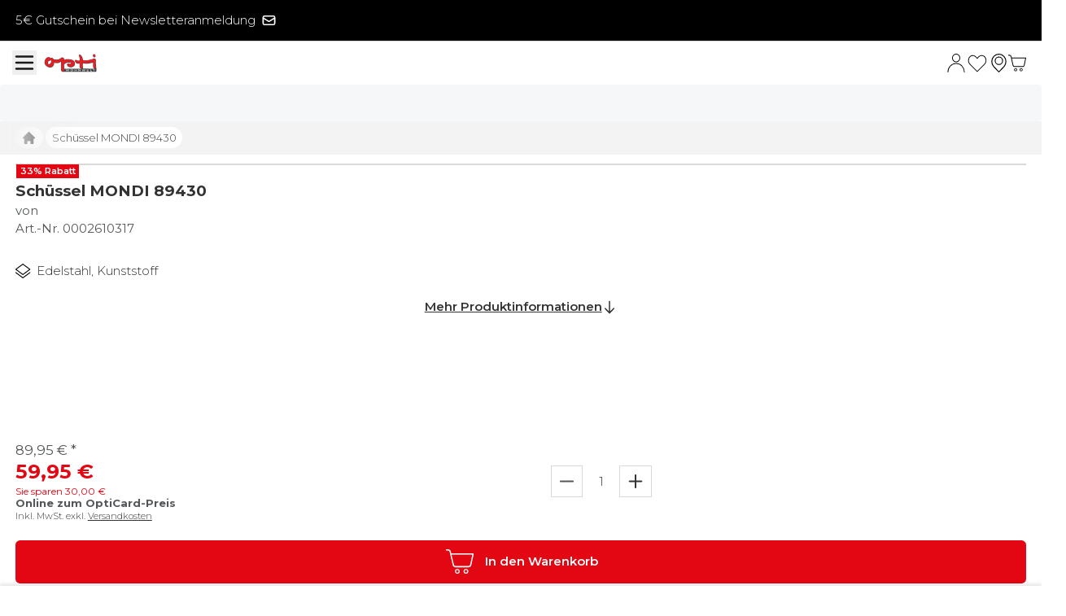

--- FILE ---
content_type: text/html; charset=utf-8
request_url: https://www.opti-wohnwelt.de/schussel-set-mondi-3-tlg-0002610317.html
body_size: 44413
content:
<!DOCTYPE html><html lang="de"><head><meta charSet="utf-8"/><meta name="viewport" content="width=device-width, initial-scale=1"/><link rel="preload" as="image" href="https://checkout.opti-wohnwelt.de/pub/media/catalog/product/cache/b7ad9b723311159c30c06b1893e17ce5/0/2/02610317_001.jpg" fetchPriority="high"/><link rel="stylesheet" href="/_next/static/chunks/fe4527c0cc68aac2.css" data-precedence="next"/><link rel="stylesheet" href="/_next/static/chunks/b2bb8216e6b901fe.css" data-precedence="next"/><link href="/_next/static/chunks/cd4224f4486f39fb.css" rel="stylesheet" as="style" data-precedence="dynamic"/><link href="/_next/static/chunks/6c82fe2c2c7b6cfa.css" rel="stylesheet" as="style" data-precedence="dynamic"/><link rel="preload" as="script" fetchPriority="low" href="/_next/static/chunks/38dfdb3c3b81517b.js"/><script src="/_next/static/chunks/0668e43eb56fff05.js" async=""></script><script src="/_next/static/chunks/dc9fd50a968db126.js" async=""></script><script src="/_next/static/chunks/daec896f662cc497.js" async=""></script><script src="/_next/static/chunks/8d0d4d42e969e83c.js" async=""></script><script src="/_next/static/chunks/turbopack-65725c7045c5a27c.js" async=""></script><script src="/_next/static/chunks/87a7e2c07afccc87.js" async=""></script><script src="/_next/static/chunks/fb8e6101e6131f49.js" async=""></script><script src="/_next/static/chunks/b27905fa4ef2a4b1.js" async=""></script><script src="/_next/static/chunks/229eeb3e7f87cfe0.js" async=""></script><script src="/_next/static/chunks/a86df6005a7867f4.js" async=""></script><script src="/_next/static/chunks/638ea35023bc3328.js" async=""></script><script src="/_next/static/chunks/d19823a3aced8437.js" async=""></script><script src="/_next/static/chunks/b96642c8c07606eb.js" async=""></script><script src="/_next/static/chunks/0dd068b212c75a32.js" async=""></script><script src="/_next/static/chunks/9058d0766c6a94a9.js" async=""></script><script src="/_next/static/chunks/762034ed86c38e41.js" async=""></script><script src="/_next/static/chunks/f2b4eeb3df81b08d.js" async=""></script><script src="/_next/static/chunks/c137d8c233e20b63.js" async=""></script><script src="/_next/static/chunks/195f7300f96cef94.js" async=""></script><script src="/_next/static/chunks/e830f4f91879d261.js" async=""></script><script src="/_next/static/chunks/944309d25635bd82.js" async=""></script><script src="/_next/static/chunks/5b335216ebffa2ab.js" async=""></script><script src="/_next/static/chunks/da85fe8783b9a3d0.js" async=""></script><script src="/_next/static/chunks/8ce1eafa7d4c0fc7.js" async=""></script><script src="/_next/static/chunks/ec7e2df480c347c4.js" async=""></script><script src="/_next/static/chunks/120e8d0d0e321b47.js" async=""></script><script src="/_next/static/chunks/c082db67ac4cb47f.js" async=""></script><script src="/_next/static/chunks/1d86e39b23ebc9c1.js" async=""></script><script src="/_next/static/chunks/15877c3487507bc9.js" async=""></script><script src="/_next/static/chunks/cbf993c1a988450a.js" async=""></script><script src="/_next/static/chunks/9153512c85560220.js" async=""></script><script src="/_next/static/chunks/236d35d4f65d21b1.js" async=""></script><script src="/_next/static/chunks/1394b6f793245275.js" async=""></script><script src="/_next/static/chunks/9fb20242878963c0.js" async=""></script><link rel="preload" href="/_next/static/chunks/fe4527c0cc68aac2.css" as="stylesheet"/><link rel="preload" href="/_next/static/chunks/b2bb8216e6b901fe.css" as="stylesheet"/><link rel="preload" href="/_next/static/chunks/cd4224f4486f39fb.css" as="stylesheet"/><link rel="preload" href="/_next/static/chunks/80d37d30f6f89252.js" as="script" fetchPriority="low"/><link rel="preload" href="/_next/static/chunks/dcb4408424cc14d1.js" as="script" fetchPriority="low"/><link rel="preload" href="/_next/static/chunks/bde59a16f447ce4d.js" as="script" fetchPriority="low"/><link rel="preload" href="/_next/static/chunks/aae4a5f2a2906dfc.js" as="script" fetchPriority="low"/><link rel="preload" href="/_next/static/chunks/4248a871c4b19241.js" as="script" fetchPriority="low"/><link rel="preload" href="/_next/static/chunks/049173e0448da826.js" as="script" fetchPriority="low"/><link rel="preload" href="/_next/static/chunks/b90910de56b1a91e.js" as="script" fetchPriority="low"/><link rel="preload" href="/_next/static/chunks/2e846f6665ac8ea8.js" as="script" fetchPriority="low"/><link rel="preload" href="/_next/static/chunks/bcc20c2b7972a203.js" as="script" fetchPriority="low"/><link rel="preload" href="/_next/static/chunks/168f178573890f44.js" as="script" fetchPriority="low"/><link rel="preload" href="/_next/static/chunks/a364c84e45e7dffb.js" as="script" fetchPriority="low"/><link rel="preload" href="/_next/static/chunks/80943df0760756ac.js" as="script" fetchPriority="low"/><link rel="preload" href="/_next/static/chunks/8e58a75b99883967.js" as="script" fetchPriority="low"/><link rel="preload" href="/_next/static/chunks/a3c3a5b00aefc238.js" as="script" fetchPriority="low"/><link rel="preload" href="/_next/static/chunks/8e9c4e2e38a78e48.js" as="script" fetchPriority="low"/><link rel="preload" href="/_next/static/chunks/ba29f23abb3886d3.js" as="script" fetchPriority="low"/><link rel="preload" href="/_next/static/chunks/d37989af025d3e7b.js" as="script" fetchPriority="low"/><link rel="preload" href="/_next/static/chunks/800efce80f1872b7.js" as="script" fetchPriority="low"/><link rel="preload" href="/_next/static/chunks/464c75e0d39d9de8.js" as="script" fetchPriority="low"/><link rel="preload" href="/_next/static/chunks/aff9f8bce3d2e5fc.js" as="script" fetchPriority="low"/><link rel="preload" href="/_next/static/chunks/e45f59a06906eb83.js" as="script" fetchPriority="low"/><link rel="preload" href="/_next/static/chunks/94f495fef90eeb2e.js" as="script" fetchPriority="low"/><link rel="preload" href="/_next/static/chunks/c0c1092daa255153.js" as="script" fetchPriority="low"/><link rel="preload" href="/_next/static/chunks/372e804dcecdb2e3.js" as="script" fetchPriority="low"/><link rel="preload" href="/_next/static/chunks/7eebcd1234ba71a1.js" as="script" fetchPriority="low"/><link rel="preload" href="/_next/static/chunks/2f4fa76c33fc3b47.js" as="script" fetchPriority="low"/><link rel="preload" href="/_next/static/chunks/f5cb263ff5c9aa8c.js" as="script" fetchPriority="low"/><link rel="preload" href="/_next/static/chunks/cff0bbe23f699275.js" as="script" fetchPriority="low"/><link rel="preload" href="/_next/static/chunks/4b18c8ab59ffa8e7.js" as="script" fetchPriority="low"/><link rel="preload" href="/_next/static/chunks/bbef55d0d50a0fc9.js" as="script" fetchPriority="low"/><link rel="preload" href="/_next/static/chunks/caa965c9b49fa487.js" as="script" fetchPriority="low"/><link rel="preload" href="/_next/static/chunks/da97850bb1352d56.js" as="script" fetchPriority="low"/><link rel="preload" href="/_next/static/chunks/b5a8101a24ee9e2b.js" as="script" fetchPriority="low"/><link rel="expect" href="#_R_" blocking="render"/><link rel="preconnect" href="https://delivery.consentmanager.net"/><link rel="preconnect" href="https://cdn.consentmanager.net"/><meta name="next-size-adjust" content=""/><title>Schüssel MONDI 89430 Schwarz, Silber bei Opti-Wohnwelt bestellen!</title><meta name="description" content="Schüssel MONDI 89430 bei Ihrem Einrichtungsberater Opti-Wohnwelt kaufen oder online kostenlos Beratungstermin vereinbaren!"/><link rel="canonical" href="https://www.opti-wohnwelt.de/schussel-set-mondi-3-tlg-0002610317.html"/><meta property="og:title" content="Schüssel MONDI 89430 Schwarz, Silber bei Opti-Wohnwelt bestellen!"/><meta property="og:description" content="Schüssel MONDI 89430 bei Ihrem Einrichtungsberater Opti-Wohnwelt kaufen oder online kostenlos Beratungstermin vereinbaren!"/><meta property="og:image" content="https://checkout.opti-wohnwelt.de/pub/media/catalog/product/cache/b7ad9b723311159c30c06b1893e17ce5/0/2/02610317_001.jpg"/><meta property="og:image:width" content="800"/><meta property="og:image:height" content="800"/><meta property="og:image:alt" content="[name)"/><meta name="twitter:card" content="summary_large_image"/><meta name="twitter:title" content="Schüssel MONDI 89430 Schwarz, Silber bei Opti-Wohnwelt bestellen!"/><meta name="twitter:description" content="Schüssel MONDI 89430 bei Ihrem Einrichtungsberater Opti-Wohnwelt kaufen oder online kostenlos Beratungstermin vereinbaren!"/><meta name="twitter:image" content="https://checkout.opti-wohnwelt.de/pub/media/catalog/product/cache/b7ad9b723311159c30c06b1893e17ce5/0/2/02610317_001.jpg"/><meta name="twitter:image:width" content="800"/><meta name="twitter:image:height" content="800"/><meta name="twitter:image:alt" content="[name)"/><link rel="icon" href="/static/favicon.ico"/><link rel="apple-touch-icon" href="/static/favicon.png"/><script src="/_next/static/chunks/a6dad97d9634a72d.js" noModule=""></script></head><body class="montserrat_8cfc998c-module__YGIzgG__className min-h-screen text-skin-base"><div hidden=""><!--$--><!--/$--></div><script id="gtm-consent-mode">
window.dataLayer = window.dataLayer || [];
function gtag(){dataLayer.push(arguments);}
gtag('consent', 'default', {
    'ad_storage': 'denied',
    'ad_user_data': 'denied',
    'ad_personalization': 'denied',
    'analytics_storage': 'denied',
    'functionality_storage': 'denied',
    'personalization_storage': 'denied',
    'security_storage': 'granted',
    'wait_for_update': 5000
});
</script><noscript><iframe src="https://www.googletagmanager.com/ns.html?id=GTM-KQQGW4C" height="0" width="0" style="display:none;visibility:hidden"></iframe></noscript><!--$--><!--/$--><div class="relative flex h-screen flex-1 flex-col items-stretch"><div class="flex min-h-[100dvh] w-full flex-col justify-between bg-skin-site-bg"><div class="relative top-0 z-30 block w-full transition-all"><!--$--><!--/$--><div class="bg-black text-white"><div class="content-container"><div class="flex h-[50px] flex-wrap items-center justify-between"><a class="flex items-center text-white" href="/newsletter">5€ Gutschein bei Newsletteranmeldung<!-- --> <svg xmlns="http://www.w3.org/2000/svg" fill="none" viewBox="0 0 24 24" stroke-width="2" stroke="currentColor" aria-hidden="true" class="ml-2 h-5 w-5"><path stroke-linecap="round" stroke-linejoin="round" d="M3 8l7.89 5.26a2 2 0 002.22 0L21 8M5 19h14a2 2 0 002-2V7a2 2 0 00-2-2H5a2 2 0 00-2 2v10a2 2 0 002 2z"></path></svg></a><ul class="hidden md:flex md:items-center"><li class="relative pr-2 after:absolute after:right-0 after:top-1/2 after:-mt-2 after:block after:h-4 after:w-[1px] after:bg-white"><a class="text-white" href="/prospekte">Prospekte</a></li><li class="pl-2"><a class="text-white" href="/filialen">Filialfinder</a></li></ul></div></div></div></div><div class="block w-full lg:hidden"></div><div class=""><header class="relative flex w-full flex-col"><div class="content-container w-full border-t border-solid border-skin-primary px-0 lg:mt-0 lg:border-none lg:px-5 xl:px-12"><div class="flex w-full flex-row flex-wrap items-center justify-between lg:gap-10"><div class="navButton order-1 ml-4 block w-10 lg:ml-0 lg:hidden"><!--$--><div class="mr-2 flex items-center justify-center"><button aria-label="Menü" type="button" class="content-center text-gray-400"><svg xmlns="http://www.w3.org/2000/svg" fill="none" viewBox="0 0 24 24" stroke-width="2" stroke="currentColor" aria-hidden="true" class="h-8 w-8 text-[#191919]"><path stroke-linecap="round" stroke-linejoin="round" d="M4 6h16M4 12h16M4 18h16"></path></svg></button></div><!--/$--></div><div class="logo order-2 flex-1 lg:ml-0 lg:flex-none"><a aria-label="Opti-Wohnwelt.de" href="/"><svg xmlns="http://www.w3.org/2000/svg" xmlns:xlink="http://www.w3.org/1999/xlink" xml:space="preserve" viewBox="0 0 150 50" class="my-4 h-6 cursor-pointer xs:my-3 xs:h-8 lg:h-14"><defs><path id="logo_svg__a" d="M-11.1-12H162v86.5H-11.1z"></path></defs><clipPath id="logo_svg__b"><use xlink:href="#logo_svg__a" style="overflow:visible"></use></clipPath><g style="clip-path:url(#logo_svg__b)"><defs><path id="logo_svg__c" d="M-11.1-12H162v86.5H-11.1z"></path></defs><clipPath id="logo_svg__d"><use xlink:href="#logo_svg__c" style="overflow:visible"></use></clipPath><path d="M49.4 20.9c0 2.3-.2 4.7-.2 7-.1 3.7-.2 7.3-.1 10.6 0 1.2.1 2.3.2 3.5.1 1 .2 2 .5 3 .3.9.7 1.8 1.4 2.4 1 1.1 2.3.9 3.6.9h89.4c1.3 0 2.3-.6 2.3-1.9v-3.1c0-1.3 0-2.7-.1-4-.3-2.6-.7-5.3-1-7.9-.4-4-.4-8.1-.3-12.1 0-.8.1-1.7 0-2.5-.2-1.1-.6-2.4-1.5-3-.6-.4-1.3-.7-2-.7h-.4c-.9 0-1.8.3-2.8.6-.9.3-1.7.5-2.6.8-.1 0-.3.1-.4.1-3.7 1-8.1 2.2-12.7 2.9-1.9.3-4.1.6-6.4.6-1.4 0-2.9-.1-4.3-.4-.3-.1-.7-.2-1-.2-.3-.1-.6-.1-.9-.3-.5-.3-.5-1.1-.6-1.6-.2-1.2-.5-2.3-.9-3.4-.4-1.4-1.1-2.8-1.8-4.1-.8-1.5-2.1-3.3-3.6-4.5q-1.35-1.05-2.4-1.2h-.3c-.3 0-.7.1-.9.2-.5.3-.7 1-.8 1.6-.1.8.2 1.6.4 2.3.7 2.2 1.2 4.5 1.5 6.8.1 1.1.2 2.1.2 3.2 0 .7 0 1.8-.9 1.9-.6.1-1.2.1-1.8.1h-.4c-.9 0-1.8-.1-2.7-.2-.9-.2-1.9-.4-2.7-.9-.1-.1-.3-.2-.4-.3-.5-.3-1-.7-1.6-.7h-.3c-.6 0-1.1.2-1.5.7-1 1.1-.8 2.7-.4 4s1 2.4 2 3.3c.4.3.8.7 1.2.9 1 .6 2.1.9 3.1 1.1h.1c.8.2 1.5.3 2.3.3.8.1 1.5.1 2.3.1h.7c.2 0 .3.1.5.2.1.2.1.4.1.6-.1 1.6-.1 3.1-.2 4.7-.1 1.3-.2 2.6.2 3.9.2.8.7 1.8 1.4 2.3.7.6 1.6.8 2.5 1.1.2.1.4.1.6.2l.3.1.6.3H58.1v-.3l-.1-2.7-.2-4.6c0-1.2-.1-2.4.3-3.5.6-1.7 2.1-2.6 3.6-3.4 1.8-.9 3.7-1.6 5.9-1.8.9-.1 1.8-.2 2.7-.2 1.7 0 3.4.2 5.2.5.3.1.6.1.9.2.4.2.6.7.4 1.1-.6.9-1.7 1.5-3 1.6h-.3c-1.2 0-2.4-.4-3.4-.8-.5-.2-1-.4-1.6-.4h-.4C67 26.2 66.3 27 66 28s-.2 2.1.2 3.1c.3.8.9 1.5 1.4 2.1 1.1 1.2 2.5 1.9 4 2.4.9.3 1.8.5 2.6.6.7.1 1.4.2 2.1.2 1.6 0 3.2-.3 4.6-.8 1.5-.6 2.9-1.4 4-2.5 1.1-1 1.9-2.2 2.3-3.4.4-1 .5-2.1.4-3.3 0-.3 0-.6-.1-.8-.1-.7-.2-1.4-.4-2-.6-2.1-1.9-3.9-3.6-5.3-2-1.6-4.6-2.3-6.5-2.7-2.7-.6-5.6-.9-8.6-.9h-.9c-2.9 0-5.3.3-7.4 1-.7.2-1.4.5-2.1.8 0-1.6-.2-3.2-1.2-4.5-.7-.9-1.8-1.6-2.9-1.8-.5-.1-1-.2-1.5-.2-.4 0-.8 0-1.2.1-.5.1-1.1.3-1.5.7-.2.2-.5.3-.6.5l-.3.3c-.1.1-.2.1-.2.2-.3.3-.6.5-.9.7-1.1.8-2.3 1.5-3.7 2-1.3.5-2.7.8-4.1 1-.2 0-.4.1-.6.1-.8.1-1.7.1-2.6.1q-1.8 0-3.9-.3h-.3c-.4 0-.8-.1-1.2-.1h-.1c-.4 0-.8-.1-1.2-.2-.5-.1-.8-.3-1.2-.7-.2-.2-.4-.5-.6-.7s-.3-.4-.5-.6c-.7-.7-1.6-1.3-2.6-1.7 0 0-.1 0-.1-.1-.6-.2-1.2-.4-1.7-.4H23c-.9.1-1.6.6-2.1 1.1a7.79 7.79 0 0 0-6-2.8h-.4c-2.4.1-4.8 1.4-6.6 3.4-1.6 1.7-3 3.9-3.5 6.6-.8 3.5-.8 6.8 1.1 9.9 1.4 2.2 3.4 3.9 5.5 5.3 2.2 1.4 4.7 2.4 7.3 2.6h.8c2.8 0 5.5-.9 7.3-2.6 1-.9 1.9-2.1 2.5-3.3.7-1.3 1.1-2.6 1.3-4 .1-.9.2-1.8.2-2.6v-.3c.1-.1.2-.1.3-.1.3 0 .6.1.9.2.1 0 .2 0 .3.1.9.2 1.7.4 2.6.5q1.8.3 3.6.3c2 0 4-.3 5.9-1 2.1-.8 3.7-2 5.4-3.3m-27.1-.2c-.2 2.5-1.6 5-3.7 6.4-1 .6-2.3 1.2-3.5.8-2.6-.9-1.7-4.9-.8-6.7.4-1 1.1-1.9 2.1-2.3 1.2-.4 2.7.1 3.7-.7.3-.2.2-.5.5-.6 1.3-.7 1.8 2.5 1.7 3.1m86.9 19.1c0-.1.4-.4.5-1v-.6c-.1-.8-.1-1.6-.2-2.3 0-.2 0-.5-.1-.7-.1-1.2-.3-2.5-.3-3.8-.1-1-.1-1.9-.1-2.9v-.6c0-.6-.1-1.1.1-1.5.2-.3.5-.5.7-.5.3-.1.5-.1.9-.1.3 0 .5 0 .8.1.1 0 .2 0 .3.1 2.2.4 4.6.6 7.1.6 1.8 0 3.8-.1 5.8-.3 2.6-.3 5.2-.9 7.7-1.4.8-.2 1.5-.3 2.3-.5.4-.1.8-.2 1.2-.2.3-.1.7-.2 1.1-.2.2 0 .3.1.5.2.1.1.2.3.2.4.3 2.2.2 4.4.1 6.6 0 1.5 0 3 .2 4.5.1.5.2 1.1.4 1.6.2.4.4.8.7 1.2.4.5 1.3 1.1 2 1.4.1 0 .1.2 0 .2z" style="clip-path:url(#logo_svg__d);fill:#444747"></path><defs><path id="logo_svg__e" d="M-11.1-12H162v86.5H-11.1z"></path></defs><clipPath id="logo_svg__f"><use xlink:href="#logo_svg__e" style="overflow:visible"></use></clipPath><path d="M49.4 20.9c0 2.3-.2 4.7-.2 7-.1 3.7-.2 7.3-.1 10.6 0 1.2.1 2.3.2 3.5.1 1 .2 2 .5 3 .3.9.7 1.8 1.4 2.4 1 1.1 2.3.9 3.6.9h89.4c1.3 0 2.3-.6 2.3-1.9v-3.1c0-1.3 0-2.7-.1-4-.3-2.6-.7-5.3-1-7.9-.4-4-.4-8.1-.3-12.1 0-.8.1-1.7 0-2.5-.2-1.1-.6-2.4-1.5-3-.6-.4-1.3-.7-2-.7h-.4c-.9 0-1.8.3-2.8.6-.9.3-1.7.5-2.6.8-.1 0-.3.1-.4.1-3.7 1-8.1 2.2-12.7 2.9-1.9.3-4.1.6-6.4.6-1.4 0-2.9-.1-4.3-.4-.3-.1-.7-.2-1-.2-.3-.1-.6-.1-.9-.3-.5-.3-.5-1.1-.6-1.6-.2-1.2-.5-2.3-.9-3.4-.4-1.4-1.1-2.8-1.8-4.1-.8-1.5-2.1-3.3-3.6-4.5q-1.35-1.05-2.4-1.2h-.3c-.3 0-.7.1-.9.2-.5.3-.7 1-.8 1.6-.1.8.2 1.6.4 2.3.7 2.2 1.2 4.5 1.5 6.8.1 1.1.2 2.1.2 3.2 0 .7 0 1.8-.9 1.9-.6.1-1.2.1-1.8.1h-.4c-.9 0-1.8-.1-2.7-.2-.9-.2-1.9-.4-2.7-.9-.1-.1-.3-.2-.4-.3-.5-.3-1-.7-1.6-.7h-.3c-.6 0-1.1.2-1.5.7-1 1.1-.8 2.7-.4 4s1 2.4 2 3.3c.4.3.8.7 1.2.9 1 .6 2.1.9 3.1 1.1h.1c.8.2 1.5.3 2.3.3.8.1 1.5.1 2.3.1h.7c.2 0 .3.1.5.2.1.2.1.4.1.6-.1 1.6-.1 3.1-.2 4.7-.1 1.3-.2 2.6.2 3.9.2.8.7 1.8 1.4 2.3.7.6 1.6.8 2.5 1.1.2.1.4.1.6.2l.3.1.6.3H58.1v-.3l-.1-2.7-.2-4.6c0-1.2-.1-2.4.3-3.5.6-1.7 2.1-2.6 3.6-3.4 1.8-.9 3.7-1.6 5.9-1.8.9-.1 1.8-.2 2.7-.2 1.7 0 3.4.2 5.2.5.3.1.6.1.9.2.4.2.6.7.4 1.1-.6.9-1.7 1.5-3 1.6h-.3c-1.2 0-2.4-.4-3.4-.8-.5-.2-1-.4-1.6-.4h-.4C67 26.2 66.3 27 66 28s-.2 2.1.2 3.1c.3.8.9 1.5 1.4 2.1 1.1 1.2 2.5 1.9 4 2.4.9.3 1.8.5 2.6.6.7.1 1.4.2 2.1.2 1.6 0 3.2-.3 4.6-.8 1.5-.6 2.9-1.4 4-2.5 1.1-1 1.9-2.2 2.3-3.4.4-1 .5-2.1.4-3.3 0-.3 0-.6-.1-.8-.1-.7-.2-1.4-.4-2-.6-2.1-1.9-3.9-3.6-5.3-2-1.6-4.6-2.3-6.5-2.7-2.7-.6-5.6-.9-8.6-.9h-.9c-2.9 0-5.3.3-7.4 1-.7.2-1.4.5-2.1.8 0-1.6-.2-3.2-1.2-4.5-.7-.9-1.8-1.6-2.9-1.8-.5-.1-1-.2-1.5-.2-.4 0-.8 0-1.2.1-.5.1-1.1.3-1.5.7-.2.2-.5.3-.6.5l-.3.3c-.1.1-.2.1-.2.2-.3.3-.6.5-.9.7-1.1.8-2.3 1.5-3.7 2-1.3.5-2.7.8-4.1 1-.2 0-.4.1-.6.1-.8.1-1.7.1-2.6.1q-1.8 0-3.9-.3h-.3c-.4 0-.8-.1-1.2-.1h-.1c-.4 0-.8-.1-1.2-.2-.5-.1-.8-.3-1.2-.7-.2-.2-.4-.5-.6-.7s-.3-.4-.5-.6c-.7-.7-1.6-1.3-2.6-1.7 0 0-.1 0-.1-.1-.6-.2-1.2-.4-1.7-.4H23c-.9.1-1.6.6-2.1 1.1a7.79 7.79 0 0 0-6-2.8h-.4c-2.4.1-4.8 1.4-6.6 3.4-1.6 1.7-3 3.9-3.5 6.6-.8 3.5-.8 6.8 1.1 9.9 1.4 2.2 3.4 3.9 5.5 5.3 2.2 1.4 4.7 2.4 7.3 2.6h.8c2.8 0 5.5-.9 7.3-2.6 1-.9 1.9-2.1 2.5-3.3.7-1.3 1.1-2.6 1.3-4 .1-.9.2-1.8.2-2.6v-.3c.1-.1.2-.1.3-.1.3 0 .6.1.9.2.1 0 .2 0 .3.1.9.2 1.7.4 2.6.5q1.8.3 3.6.3c2 0 4-.3 5.9-1 2.1-.8 3.7-2 5.4-3.3zm-27.1-.2c-.2 2.5-1.6 5-3.7 6.4-1 .6-2.3 1.2-3.5.8-2.6-.9-1.7-4.9-.8-6.7.4-1 1.1-1.9 2.1-2.3 1.2-.4 2.7.1 3.7-.7.3-.2.2-.5.5-.6 1.3-.7 1.8 2.5 1.7 3.1zm86.9 19.1c0-.1.4-.4.5-1v-.6c-.1-.8-.1-1.6-.2-2.3 0-.2 0-.5-.1-.7-.1-1.2-.3-2.5-.3-3.8-.1-1-.1-1.9-.1-2.9v-.6c0-.6-.1-1.1.1-1.5.2-.3.5-.5.7-.5.3-.1.5-.1.9-.1.3 0 .5 0 .8.1.1 0 .2 0 .3.1 2.2.4 4.6.6 7.1.6 1.8 0 3.8-.1 5.8-.3 2.6-.3 5.2-.9 7.7-1.4.8-.2 1.5-.3 2.3-.5.4-.1.8-.2 1.2-.2.3-.1.7-.2 1.1-.2.2 0 .3.1.5.2.1.1.2.3.2.4.3 2.2.2 4.4.1 6.6 0 1.5 0 3 .2 4.5.1.5.2 1.1.4 1.6.2.4.4.8.7 1.2.4.5 1.3 1.1 2 1.4.1 0 .1.2 0 .2z" style="clip-path:url(#logo_svg__f);fill:none;stroke:#444747;stroke-width:0.05;stroke-miterlimit:10"></path><defs><path id="logo_svg__g" d="M-11.1-12H162v86.5H-11.1z"></path></defs><clipPath id="logo_svg__h"><use xlink:href="#logo_svg__g" style="overflow:visible"></use></clipPath><path d="M141.1 10.2c-1.7 0-3.4-1.4-4.1-3.5-.9-2.5 0-5 2-5.7.3-.1.7-.2 1-.2 1.7 0 3.4 1.4 4.1 3.5.4 1.2.4 2.4 0 3.5S143 9.7 142 10c-.3.1-.6.2-.9.2" style="clip-path:url(#logo_svg__h);fill:#444747"></path><defs><path id="logo_svg__i" d="M-11.1-12H162v86.5H-11.1z"></path></defs><clipPath id="logo_svg__j"><use xlink:href="#logo_svg__i" style="overflow:visible"></use></clipPath><path d="M140 1.1c1.6 0 3.2 1.3 3.9 3.3.8 2.4-.1 4.8-1.9 5.4-.3.1-.6.2-.9.2-1.6 0-3.2-1.3-3.9-3.3-.8-2.4.1-4.8 1.9-5.4.3-.2.6-.2.9-.2m0-.5v.5zc-.4 0-.7.1-1.1.2-1 .4-1.8 1.2-2.3 2.4-.4 1.1-.4 2.4 0 3.7.4 1.1 1 2 1.8 2.6.8.7 1.7 1 2.6 1 .4 0 .7-.1 1.1-.2 1-.4 1.8-1.2 2.3-2.4.4-1.1.4-2.4 0-3.7-.4-1.1-1-2-1.8-2.6s-1.7-1-2.6-1" style="clip-path:url(#logo_svg__j);fill:#fff"></path></g><defs><path id="logo_svg__k" d="M-11.1-12H162v86.5H-11.1z"></path></defs><clipPath id="logo_svg__l"><use xlink:href="#logo_svg__k" style="overflow:visible"></use></clipPath><g style="clip-path:url(#logo_svg__l)"><defs><path id="logo_svg__m" d="M-11.1-12H162v86.5H-11.1z"></path></defs><clipPath id="logo_svg__n"><use xlink:href="#logo_svg__m" style="overflow:visible"></use></clipPath><path d="M143.3 4.6c.7 1.9 0 3.9-1.6 4.4-1.5.5-3.3-.6-3.9-2.6-.7-1.9 0-3.9 1.6-4.4 1.5-.5 3.2.6 3.9 2.6" style="clip-path:url(#logo_svg__n);fill:#e41f25"></path><defs><path id="logo_svg__o" d="M-11.1-12H162v86.5H-11.1z"></path></defs><clipPath id="logo_svg__p"><use xlink:href="#logo_svg__o" style="overflow:visible"></use></clipPath><path d="M87 25.7c0-.3 0-.5-.1-.8-.4-2.4-1.7-4.5-3.5-6-1.8-1.4-4.1-2.1-6.3-2.6-2.8-.6-5.7-.9-8.5-.9-2.7-.1-5.5.1-8.1.9l-2.4.9c-.1 0-.1.1-.2.1s-.3-.1-.3-.2c-.1-.1-.1-.3-.1-.4 0-1.5.1-3.1-.9-4.4-.1-.1-.2-.3-.4-.4-.6-.6-1.4-1-2.2-1.2s-1.6-.2-2.4-.1c-.5.1-.9.3-1.3.6-.2.1-.4.3-.6.5s-.4.3-.6.5c-.3.3-.6.5-.9.8-1.2.9-2.5 1.5-3.8 2-1.4.5-2.8.9-4.2 1.1-.2 0-.4.1-.7.1-2.2.2-4.4.1-6.6-.1-.5-.1-1-.1-1.5-.2-.5 0-.9-.1-1.4-.2s-1-.4-1.4-.8-.8-.9-1.2-1.3c-.7-.7-1.5-1.2-2.4-1.6 0 0-.1 0-.1-.1-.6-.2-1.2-.4-1.8-.3-.9.1-1.6.7-2.1 1.4-1.5-2-3.9-3.2-6.4-3.1-2.4.1-4.7 1.4-6.3 3.2s-2.6 4.1-3.2 6.5c-.5 2.3-.5 4.7.2 6.9.9 2.5 2.6 4.5 4.6 6 2.4 1.8 5.1 3 8.1 3.2 2.7.2 5.7-.6 7.7-2.4s3.3-4.3 3.7-7c.1-.8.2-1.7.2-2.5 0-.2 0-.4.1-.6.4-.5 1.5-.2 2.1 0 .9.2 1.7.4 2.6.5 4 .7 8 .3 11.6-1.8 1.1-.6 2.1-1.4 3-2.2.3-.3 1.2-1.7 1.2-.6-.1 1.3-.1 2.5-.1 3.8-.1 1.7-.1 3.4-.2 5.2-.1 3.4-.1 6.9 0 10.3 0 1.2.1 2.4.2 3.6.1 1.8.3 3.8 1.7 4.9.5.5 1.2.7 2 .7.7 0 1.4-.2 2-.6.9-.6 1.4-1.7 1.7-2.8.2-1.1.2-2.2.1-3.3-.1-3-.2-6.1-.4-9.1 0-1.2-.1-2.5.3-3.6.6-1.8 2.2-2.9 3.8-3.7 1.9-1 4-1.6 6.1-1.9 2.7-.3 5.4-.1 8 .4.9.2 1.8.5 2.2 1.3.2.6 0 1.2-.3 1.7-.7 1.2-2.1 1.8-3.4 1.9s-2.7-.3-3.9-.8c-.6-.2-1.2-.4-1.8-.3-.7.1-1.3.8-1.5 1.5s-.1 1.5.2 2.2c1.2 2.9 4.5 3.9 7.3 4.4 3.7.6 7.6-.4 10.3-3 .9-.9 1.7-2 2.2-3.2.2-.9.3-2 .3-3m-64.1-4.3c-.1.7-.2 1.3-.5 2q-.6 1.5-1.5 2.7c-1.5 1.8-4.4 3.7-6.7 2.3-2.1-1.2-2.1-4.2-1.5-6.2.4-1.4 1.1-2.8 2.3-3.6.3-.2.7-.4 1.1-.6s.8-.2 1.3-.3c.8-.1 1.6.2 2.3-.4.3-.2.5-.6.9-.7.5-.2 1 .2 1.3.5 1 1.2 1.2 2.8 1 4.3" style="clip-path:url(#logo_svg__p);fill:#e41f25"></path><defs><path id="logo_svg__q" d="M-11.1-12H162v86.5H-11.1z"></path></defs><clipPath id="logo_svg__r"><use xlink:href="#logo_svg__q" style="overflow:visible"></use></clipPath><path d="M136.9 22.4h-.1c-4.3.7-8.4 1.9-12.7 2.4-4.2.5-8.5.5-12.7-.3-.1 0-.2 0-.3-.1-.7-.1-1.4-.1-2 .1-.4.1-.8.4-1 .8-.4.7-.2 1.6-.2 2.4 0 1 .1 1.9.1 2.9.1 1.5.3 3 .4 4.5.1.8.2 1.5.2 2.3 0 .5.3 1.5-.2 1.8-.2.1-.5.1-.8.1-1-.2-2-.7-3-1.1-1.2-.4-2.9-.8-3.5-2-.3-.5-.3-1-.4-1.6-.1-2.3.2-4.6.2-6.9 0-.8 0-1.7-.8-2.2-.3-.2-.6-.3-1-.3h-1.7c-1.1 0-2.2-.2-3.3-.4H94c-1-.2-2.1-.5-3-1-1.5-.9-2.6-2.7-2.9-4.4v-.6c0-.5.2-1 .5-1.4.4-.4.9-.6 1.4-.5.7.1 1.2.6 1.8.9.9.5 1.9.8 2.9.9 1.1.2 2.1.3 3.2.2.6 0 1.2-.1 1.8-.1 1.7-.2 1.5-2.4 1.5-3.8-.1-1.8-.3-3.7-.8-5.5-.2-1-.5-1.9-.8-2.8-.2-.6-.3-1.2-.4-1.8-.1-.3-.1-.7-.1-1s.2-.7.5-.9c.2-.2.5-.2.8-.2.8.1 1.5.5 2.2 1 1.4 1.1 2.5 2.8 3.3 4.4.9 1.7 1.6 3.4 2 5.3.2.6.2 1.3.3 1.9 0 .6.2 1.2.6 1.6.3.3.6.4 1 .5 4.1 1.3 8.4.9 12.6.3 4.3-.6 8.6-1.7 12.8-2.9l3-.9c1-.3 2-.6 3-.5s2 .6 2.5 1.5.3 2 .3 2.9c-.1 4.7-.1 9.4.4 14.1l.3 2.7c.1.6.2 1.1.3 1.7s.3 1.1.3 1.7c0 .1 0 .3-.1.4-.3.4-1.3.3-1.7.3-1.5 0-3 0-4.2-1.1-.8-.8-1.1-1.9-1.2-3-.5-3.8.4-7.7-.3-11.5 0-.3-.1-.6-.3-.8.1.1-.3 0-.6 0" style="clip-path:url(#logo_svg__r);fill:#e41f25"></path></g><defs><path id="logo_svg__s" d="M-11.1-12H162v86.5H-11.1z"></path></defs><clipPath id="logo_svg__t"><use xlink:href="#logo_svg__s" style="overflow:visible"></use></clipPath><g style="clip-path:url(#logo_svg__t)"><defs><path id="logo_svg__u" d="M-11.1-12H162v86.5H-11.1z"></path></defs><clipPath id="logo_svg__v"><use xlink:href="#logo_svg__u" style="overflow:visible"></use></clipPath><path d="M138.8 46.5h1.2v-4h2.1v-.7h-5.3v.7h2.1zm-9.1 0h4.4v-.7h-3.3v-4h-1.2c.1 0 .1 4.7.1 4.7m-8-.7v-1.3h3v-.7h-3v-1.2h3.4v-.7h-4.6v4.7h4.7v-.7zm-6.3-4-1.6 3.6-1.6-3.6h-1.1l-1.6 3.6-1.6-3.6h-1.2l2.1 4.7h1.2l1.6-3.5 1.5 3.5h1.2l2.1-4.7zm-14 0V45L98 41.8h-1v4.7h1.2v-3.2l3.5 3.2h1v-4.7zm-10.4 0v2h-3.2v-2h-1.2v4.7h1.2v-2H91v2h1.2v-4.7zm-12.1 4c-1.3 0-2.2-.7-2.2-1.7s.9-1.7 2.2-1.7 2.2.7 2.2 1.7-.9 1.7-2.2 1.7m0 .8c1.9 0 3.4-1 3.4-2.4s-1.4-2.4-3.4-2.4-3.4 1-3.4 2.4 1.5 2.4 3.4 2.4m-8-4.8-1.6 3.6-1.6-3.6h-1.1L65 45.4l-1.6-3.6h-1.2l2.1 4.7h1.2l1.6-3.5 1.5 3.5h1.2l2.1-4.7z" style="clip-path:url(#logo_svg__v);fill:#fff"></path><defs><path id="logo_svg__w" d="M-11.1-12H162v86.5H-11.1z"></path></defs><clipPath id="logo_svg__x"><use xlink:href="#logo_svg__w" style="overflow:visible"></use></clipPath><path d="M138.8 46.5h1.2v-4h2.1v-.7h-5.3v.7h2.1l-.1 4zm-9.1 0h4.4v-.7h-3.3v-4h-1.2c.1 0 .1 4.7.1 4.7zm-8-.7v-1.3h3v-.7h-3v-1.2h3.4v-.7h-4.6v4.7h4.7v-.7l-3.5-.1zm-6.3-4-1.6 3.6-1.6-3.6h-1.1l-1.6 3.6-1.6-3.6h-1.2l2.1 4.7h1.2l1.6-3.5 1.5 3.5h1.2l2.1-4.7zm-14 0V45L98 41.8h-1v4.7h1.2v-3.2l3.5 3.2h1v-4.7zm-10.4 0v2h-3.2v-2h-1.2v4.7h1.2v-2H91v2h1.2v-4.7zm-12.1 4c-1.3 0-2.2-.7-2.2-1.7s.9-1.7 2.2-1.7 2.2.7 2.2 1.7-.9 1.7-2.2 1.7m0 .8c1.9 0 3.4-1 3.4-2.4s-1.4-2.4-3.4-2.4-3.4 1-3.4 2.4 1.5 2.4 3.4 2.4m-8-4.8-1.6 3.6-1.6-3.6h-1.1L65 45.4l-1.6-3.6h-1.2l2.1 4.7h1.2l1.6-3.5 1.5 3.5h1.2l2.1-4.7z" style="clip-path:url(#logo_svg__x);fill:none;stroke:#fff;stroke-width:0.05;stroke-miterlimit:10"></path></g></svg></a></div><div class="order-4 w-full lg:order-2 lg:flex-1"><!--$--><div class="flex w-full items-center justify-center gap-5"><div class="w-full"><div class="relative flex w-full cursor-pointer"><div class="h-12 w-full animate-pulse rounded bg-gray-100"></div></div></div></div><!--/$--></div><div class="order-3"><!--$?--><template id="B:0"></template><!--/$--></div><div class="order-3 mr-5 flex flex-row items-center gap-5 lg:mr-0 lg:gap-6"><div class="relative flex"><span class="sr-only">Login/Registrieren</span><a class="flex cursor-pointer items-center" href="/login"><div><svg xmlns="http://www.w3.org/2000/svg" viewBox="0 0 34.028 35.6" class="h-6 w-6 cursor-pointer hover:text-gray-500" aria-hidden="true"><g data-name="Group 32"><g data-name="Group 31"><path d="M17.014 17.846A17.034 17.034 0 0 0 0 34.86a.74.74 0 1 0 1.48 0 15.535 15.535 0 1 1 31.069 0 .74.74 0 1 0 1.48 0 17.033 17.033 0 0 0-17.015-17.014" data-name="Path 37"></path></g></g><g data-name="Group 34"><g data-name="Group 33"><path d="M17.014 0a8.137 8.137 0 1 0 8.135 8.137A8.147 8.147 0 0 0 17.014 0m0 14.795a6.658 6.658 0 1 1 6.658-6.658 6.666 6.666 0 0 1-6.658 6.658" data-name="Path 38"></path></g></g></svg></div></a><div id="loginPopup" class="invisible opacity-0 absolute left-1/2 top-12 z-30 w-72 -translate-x-1/2 bg-white p-4 drop-shadow-[0_0_5px_rgba(0,0,0,0.2)] transition-all duration-200 before:absolute before:left-1/2 before:top-0 before:h-[20px] before:w-[20px] before:-translate-x-1/2 before:-translate-y-1/2 before:rotate-45 before:bg-white before:content-[&#x27;&#x27;] group-hover:visible group-hover:opacity-100 undefined "><a class="focus:outline focus:outline-1" href="/login"><button class="flex items-center justify-center p-4 text-sm  lg:text-lg md:text-base xl:text-sm font-medium disabled:opacity-50 bg-skin-red-accent text-white hover:bg-skin-primary-hover disabled:hover:bg-skin-red-accent my-0 mb-2 w-full focus:outline focus:outline-1">Anmelden</button></a><a class="text-sm" href="/register">Neuer Kunde? Jetzt registrieren</a><ul class="mt-2 space-y-1"><li class="flex items-center"><svg xmlns="http://www.w3.org/2000/svg" fill="none" viewBox="0 0 24 24" stroke-width="2" stroke="currentColor" aria-hidden="true" class="h-5 w-5 text-skin-red-accent"><path stroke-linecap="round" stroke-linejoin="round" d="M9 5l7 7-7 7"></path></svg><a class="text-sm" href="/login">Meine Übersicht</a></li><li class="flex items-center"><svg xmlns="http://www.w3.org/2000/svg" fill="none" viewBox="0 0 24 24" stroke-width="2" stroke="currentColor" aria-hidden="true" class="h-5 w-5 text-skin-red-accent"><path stroke-linecap="round" stroke-linejoin="round" d="M9 5l7 7-7 7"></path></svg><a class="text-sm" href="/login">Meine Bestellungen</a></li></ul></div></div><a aria-label="Wunschliste" href="/wishlist"><div class="relative cursor-pointer"><!--$--><!--/$--><svg xmlns="http://www.w3.org/2000/svg" fill="none" viewBox="0 0 35 35" class="h-8 w-8 cursor-pointer hover:text-gray-500" aria-hidden="true"><path fill="#fff" d="M17.5 35C27.165 35 35 27.165 35 17.5S27.165 0 17.5 0 0 7.835 0 17.5 7.835 35 17.5 35"></path><path fill="#000" d="M23.702 6.65c-2.912 0-5.317 2.706-6.29 3.98-.973-1.278-3.377-3.98-6.289-3.98-3.77 0-6.836 3.465-6.836 7.724 0 2.324.921 4.487 2.538 5.972a.5.5 0 0 0 .087.111l10.116 10.095a.55.55 0 0 0 .385.16c.14 0 .28-.052.384-.16L28.25 20.104l.108-.105c.084-.08.172-.161.266-.266a.6.6 0 0 0 .098-.13c1.172-1.434 1.817-3.286 1.817-5.225 0-4.26-3.067-7.724-6.836-7.724zm4.109 12.334q-.021.025-.042.056c-.052.06-.108.112-.164.165L17.409 29.39l-9.604-9.583a.6.6 0 0 0-.126-.165c-1.463-1.277-2.3-3.195-2.3-5.271 0-3.654 2.576-6.629 5.74-6.629s5.804 4.084 5.828 4.123c.203.312.718.312.92 0 .028-.042 2.699-4.123 5.828-4.123s5.74 2.975 5.74 6.629c0 1.722-.581 3.36-1.631 4.61z"></path></svg><span class="sr-only">Wunschliste</span></div></a><a aria-label="Filialen" href="/filialen"><span><svg xmlns="http://www.w3.org/2000/svg" viewBox="0 0 12.069 14.993" class="h-6 w-6 cursor-pointer hover:text-gray-500"><path d="M10.305 1.842a5.875 5.875 0 0 0-8.543 0A6.36 6.36 0 0 0 0 6.273a6.36 6.36 0 0 0 1.76 4.433l4 4.172a.375.375 0 0 0 .53.011l.011-.011 4-4.172a6.36 6.36 0 0 0 1.768-4.431 6.36 6.36 0 0 0-1.762-4.431Zm-.541 8.345-3.726 3.89-3.733-3.89a5.706 5.706 0 0 1 0-7.823 5.125 5.125 0 0 1 7.464 0 5.706 5.706 0 0 1-.005 7.823m0 0" data-name="Pfad 135"></path><path d="M6.034 2.293a3.366 3.366 0 1 0 3.379 3.366 3.366 3.366 0 0 0-3.379-3.366m0 5.985A2.618 2.618 0 1 1 8.662 5.66a2.62 2.62 0 0 1-2.628 2.618m0 0" data-name="Pfad 136"></path></svg></span><span class="sr-only">fillialen</span></a><a class="relative cursor-pointer" href="/cart"><!--$--><!--/$--><svg xmlns="http://www.w3.org/2000/svg" viewBox="0 0 39.724 35" class="h-6 w-6 cursor-pointer hover:text-gray-500" aria-hidden="true"><path d="M28.681 28.294a3.353 3.353 0 1 0 3.353 3.353 3.353 3.353 0 0 0-3.353-3.353m0 5.2a1.844 1.844 0 1 1 1.311-.539 1.85 1.85 0 0 1-1.311.539m0 0" data-name="Path 11"></path><path d="M38.842 5.863H7.764l-.547-2.362a4.376 4.376 0 0 0-4.209-3.5H.876A.9.9 0 0 0 0 .931a.9.9 0 0 0 .876.931h2.132a2.6 2.6 0 0 1 2.508 2.075L9.768 22.39a4.36 4.36 0 0 0 4.21 3.482H32.17a4.36 4.36 0 0 0 4.23-3.558l3.3-15.335a.95.95 0 0 0-.169-.776.85.85 0 0 0-.689-.34m-4.154 16.04a2.584 2.584 0 0 1-2.518 2.107H13.979a2.59 2.59 0 0 1-2.508-2.066L8.192 7.724h29.55Zm0 0" data-name="Path 12"></path><path d="M16.42 28.294a3.353 3.353 0 1 0 3.353 3.353 3.353 3.353 0 0 0-3.353-3.353m0 5.2a1.844 1.844 0 1 1 1.311-.539 1.85 1.85 0 0 1-1.311.539m0 0" data-name="Path 13"></path></svg><span class="sr-only">Warenkorb</span></a></div></div></div><nav class="container-block relative flex w-full items-center" aria-label="Hauptmenü"><!--$?--><template id="B:1"></template><div class="flex h-11 w-full justify-around"><div class="flex items-center py-2"><div class="h-4 w-20 animate-pulse rounded bg-gray-200"></div></div><div class="flex items-center py-2"><div class="h-4 w-20 animate-pulse rounded bg-gray-200"></div></div><div class="flex items-center py-2"><div class="h-4 w-20 animate-pulse rounded bg-gray-200"></div></div><div class="flex items-center py-2"><div class="h-4 w-20 animate-pulse rounded bg-gray-200"></div></div><div class="flex items-center py-2"><div class="h-4 w-20 animate-pulse rounded bg-gray-200"></div></div><div class="flex items-center py-2"><div class="h-4 w-20 animate-pulse rounded bg-gray-200"></div></div></div><!--/$--></nav></header></div><div class="relative flex flex-1 flex-col items-stretch lg:static"><main id="main" class="flex-1"><div class="w-full"><div class="p-0"><div class="color-grid w-full"><section><script type="application/ld+json">{"@context":"https://schema.org","@type":"BreadcrumbList","itemListElement":[{"@type":"ListItem","position":1,"item":{"@id":"https://www.opti-wohnwelt.de/schussel-set-mondi-3-tlg-0002610317.html","name":"Schüssel MONDI 89430"}}]}</script></section><div class="content-container relative py-2"><div class="opacity-1 pointer-events-none absolute left-0 top-0 z-10 h-full w-24 bg-gradient-to-r from-[#f3f3f3] transition-opacity duration-150"></div><div class="hideScrollBar w-full overflow-y-auto"><nav aria-label="Breadcrumb"><ol class="mx-auto flex items-center space-x-1 lg:space-x-0"><li class="text-sx flex items-center"><a class="skin-text whitespace-nowrap rounded-full bg-white px-2 py-1 text-sm font-medium lg:bg-transparent lg:px-0 lg:py-0" href="/"><span class="sr-only">Zuhause</span><svg xmlns="http://www.w3.org/2000/svg" viewBox="0 0 20 20" fill="currentColor" aria-hidden="true" class="h-5 w-5"><path d="M10.707 2.293a1 1 0 00-1.414 0l-7 7a1 1 0 001.414 1.414L4 10.414V17a1 1 0 001 1h2a1 1 0 001-1v-2a1 1 0 011-1h2a1 1 0 011 1v2a1 1 0 001 1h2a1 1 0 001-1v-6.586l.293.293a1 1 0 001.414-1.414l-7-7z"></path></svg></a> <div class="hidden lg:block"><svg xmlns="http://www.w3.org/2000/svg" viewBox="0 0 20 20" fill="currentColor" aria-hidden="true" class="h-6 w-6"><path fill-rule="evenodd" d="M7.293 14.707a1 1 0 010-1.414L10.586 10 7.293 6.707a1 1 0 011.414-1.414l4 4a1 1 0 010 1.414l-4 4a1 1 0 01-1.414 0z" clip-rule="evenodd"></path></svg></div></li><li class="flex whitespace-nowrap rounded-full bg-white px-2 py-1 text-sm text-[#454545] lg:bg-transparent lg:px-0 lg:py-0">Schüssel MONDI 89430</li></ol></nav></div></div></div></div></div><div class="pt-3 lg:pt-10"><div class="container-block w-full"><div class="relative mx-auto lg:grid lg:grid-cols-12 lg:grid-rows-[auto,auto,1fr] lg:gap-x-12"><div class="col-span-6 mb-5"><div class="lg:space-y-4"><div class="relative aspect-[1/1] w-full border border-solid border-skin-primary"><div class="absolute left-0 top-0 z-30 flex w-full items-center justify-start lg:z-20"><span class="mb-1 sm:mb-0"><div class="w-fit mr-2"><div class="border border-skin-red-accent bg-skin-red-bg px-1 text-xs font-semibold text-white lg:text-sm">33% Rabatt</div></div></span></div><img alt="[name)" fetchPriority="high" decoding="async" data-nimg="fill" class="object-contain" style="position:absolute;height:100%;width:100%;left:0;top:0;right:0;bottom:0;color:transparent" src="https://checkout.opti-wohnwelt.de/pub/media/catalog/product/cache/b7ad9b723311159c30c06b1893e17ce5/0/2/02610317_001.jpg"/><div class="hidden lg:block"><div class="cursor-zoom-in absolute inset-0 z-20 cursor-zoom-in bg-transparent" role="button" tabindex="0" aria-label="Open image in fullscreen: [name)"><div class="h-full w-full"></div></div></div><div class="absolute inset-0 z-20 lg:hidden"></div></div><div class="hidden grid-cols-2 gap-2 lg:grid"><div class="cursor-zoom-in relative aspect-[1/1] w-full cursor-pointer border border-solid border-skin-primary" role="button" tabindex="0" aria-label="Open image in fullscreen: [name)"><img alt="[name)" loading="lazy" decoding="async" data-nimg="fill" class="object-contain" style="position:absolute;height:100%;width:100%;left:0;top:0;right:0;bottom:0;color:transparent" src="https://checkout.opti-wohnwelt.de/pub/media/catalog/product/cache/b7ad9b723311159c30c06b1893e17ce5/0/2/02610317_002.jpg"/></div><div class="cursor-zoom-in relative aspect-[1/1] w-full cursor-pointer border border-solid border-skin-primary" role="button" tabindex="0" aria-label="Open image in fullscreen: [name)"><img alt="[name)" loading="lazy" decoding="async" data-nimg="fill" class="object-contain" style="position:absolute;height:100%;width:100%;left:0;top:0;right:0;bottom:0;color:transparent" src="https://checkout.opti-wohnwelt.de/pub/media/catalog/product/cache/b7ad9b723311159c30c06b1893e17ce5/0/2/02610317_007.jpg"/></div><div class="cursor-zoom-in relative aspect-[1/1] w-full cursor-pointer border border-solid border-skin-primary" role="button" tabindex="0" aria-label="Open image in fullscreen: [name)"><img alt="[name)" loading="lazy" decoding="async" data-nimg="fill" class="object-contain" style="position:absolute;height:100%;width:100%;left:0;top:0;right:0;bottom:0;color:transparent" src="https://checkout.opti-wohnwelt.de/pub/media/catalog/product/cache/b7ad9b723311159c30c06b1893e17ce5/0/2/02610317_008.jpg"/></div><div class="cursor-zoom-in relative aspect-[1/1] w-full cursor-pointer border border-solid border-skin-primary" role="button" tabindex="0" aria-label="Open image in fullscreen: [name)"><img alt="[name)" loading="lazy" decoding="async" data-nimg="fill" class="object-contain" style="position:absolute;height:100%;width:100%;left:0;top:0;right:0;bottom:0;color:transparent" src="https://checkout.opti-wohnwelt.de/pub/media/catalog/product/cache/b7ad9b723311159c30c06b1893e17ce5/0/2/02610317_009.jpg"/></div><div class="cursor-zoom-in relative aspect-[1/1] w-full cursor-pointer border border-solid border-skin-primary" role="button" tabindex="0" aria-label="Open image in fullscreen: [name)"><img alt="[name)" loading="lazy" decoding="async" data-nimg="fill" class="object-contain" style="position:absolute;height:100%;width:100%;left:0;top:0;right:0;bottom:0;color:transparent" src="https://checkout.opti-wohnwelt.de/pub/media/catalog/product/cache/b7ad9b723311159c30c06b1893e17ce5/0/2/02610317_019.jpg"/></div><div class="cursor-zoom-in relative aspect-[1/1] w-full cursor-pointer border border-solid border-skin-primary" role="button" tabindex="0" aria-label="Open image in fullscreen: [name)"><img alt="[name)" loading="lazy" decoding="async" data-nimg="fill" class="object-contain" style="position:absolute;height:100%;width:100%;left:0;top:0;right:0;bottom:0;color:transparent" src="https://checkout.opti-wohnwelt.de/pub/media/catalog/product/cache/b7ad9b723311159c30c06b1893e17ce5/0/2/02610317_020.jpg"/></div></div></div></div><div class="col-span-6 flex w-full flex-col lg:row-span-3"><div class="border-solid border-skin-primary lg:mt-0 lg:border lg:p-8"><div class="relative flex flex-col justify-between"><div class="flex flex-row items-start justify-between"><h1 class="product-page-name">Schüssel MONDI 89430</h1></div><div class="flex flex-col items-start justify-start gap-2"><span class="flex flex-row items-center justify-center text-base font-normal text-skin-muted"><span class="mr-1">von</span></span><span class="block text-base font-normal text-skin-muted"><span class="font-normal">Art.-Nr.<!-- --> </span><span id="artikelnummer">0002610317</span></span></div></div><div class="relative my-6 lg:hidden"></div><div class="my-8"><div class="min-h-[190px]"><ul><li class="mb-2 flex flex-row items-center"><svg xmlns="http://www.w3.org/2000/svg" width="18" height="18" fill="none" class="mr-2 w-5"><path fill="#000" d="m.231 7.53 8.54 6.4q.107.08.23.08c.08 0 .159-.027.228-.08l8.54-6.4a.55.55 0 0 0 .17-.22.75.75 0 0 0 .061-.3.75.75 0 0 0-.062-.302.55.55 0 0 0-.169-.22L9.23.088A.38.38 0 0 0 9 .009c-.08 0-.159.028-.228.08l-8.54 6.4a.55.55 0 0 0-.17.22.75.75 0 0 0-.061.301c0 .106.02.21.061.302a.55.55 0 0 0 .17.22m8.77-6.23 7.618 5.71L9 12.717 1.382 7.01zm8.937 9.41q.046.103.057.221a.8.8 0 0 1-.013.234.7.7 0 0 1-.08.21.5.5 0 0 1-.134.153l-8.54 6.4a.38.38 0 0 1-.23.08.38.38 0 0 1-.228-.08l-8.54-6.4a.6.6 0 0 1-.214-.364.77.77 0 0 1 .045-.457c.06-.138.16-.239.278-.28a.37.37 0 0 1 .348.06L9 16.715l8.311-6.23a.4.4 0 0 1 .17-.076q.09-.015.18.016.088.03.16.105t.118.178"></path></svg>Edelstahl, Kunststoff</li></ul><div class="my-6"><a href="#info" class="flex w-full items-center justify-center font-semibold underline">Mehr Produktinformationen<svg xmlns="http://www.w3.org/2000/svg" fill="none" viewBox="0 0 24 24" stroke-width="2" stroke="currentColor" aria-hidden="true" class="h-5 w-5"><path stroke-linecap="round" stroke-linejoin="round" d="M19 14l-7 7m0 0l-7-7m7 7V3"></path></svg></a></div></div></div><div><!--$--><!--/$--></div><!--$?--><template id="B:2"></template><!--/$--><div class="mt-6 flex flex-col items-start"><span class="flex flex-row items-center"><svg xmlns="http://www.w3.org/2000/svg" width="25" height="15" fill="none" class="mr-2 h-4 w-auto"><path fill="#333" stroke="#333" stroke-width="0.5" d="M22.465 5.762a.4.4 0 0 0-.112-.072l-1.567-2.34a2.09 2.09 0 0 0-1.75-.936h-3.185V.668a.323.323 0 0 0-.334-.33H.338A.325.325 0 0 0 0 .669v10.77a.35.35 0 0 0 .338.358h.669a2.536 2.536 0 0 0 5.027 0h11.378a2.536 2.536 0 0 0 5.028 0h1.222a.35.35 0 0 0 .338-.359V8.141a2.1 2.1 0 0 0-.638-1.511zm-3.428-2.657a1.4 1.4 0 0 1 1.174.631l1.294 1.937h-5.653V3.105zM.69 1.03h14.47v10.074H6.03a2.536 2.536 0 0 0-5.021 0H.69zm2.83 12.264a1.845 1.845 0 1 1 0-3.69 1.845 1.845 0 0 1 0 3.69Zm16.404 0a1.845 1.845 0 1 1 .001-3.69 1.845 1.845 0 0 1 0 3.69Zm3.383-2.19h-.872a2.536 2.536 0 0 0-5.021 0h-1.563v-4.74h6.233l.796.767a1.4 1.4 0 0 1 .427 1.009z"></path></svg>2 Stunden Miettransporter gratis</span><span class="mt-2 flex flex-row items-center"><svg xmlns="http://www.w3.org/2000/svg" width="20" height="14" fill="none" class="mr-2 h-5 w-6"><path fill="#000" d="M8.757 9.63a4.686 4.686 0 1 0-4.623 0A7.58 7.58 0 0 0 .08 12.722a.485.485 0 1 0 .812.53 6.627 6.627 0 0 1 11.11 0 .485.485 0 0 0 .807-.53A7.58 7.58 0 0 0 8.757 9.63M2.728 5.553a3.717 3.717 0 1 1 7.434 0 3.717 3.717 0 0 1-7.434 0m17.05 7.839a.484.484 0 0 1-.67-.141 6.61 6.61 0 0 0-5.552-3.01.485.485 0 0 1 0-.97 3.717 3.717 0 1 0-1.38-7.17.485.485 0 1 1-.36-.9 4.687 4.687 0 0 1 4.051 8.427 7.58 7.58 0 0 1 4.056 3.095.485.485 0 0 1-.144.668"></path></svg> <!-- -->Persönliche Ansprechpartner</span></div><div class="mt-6 flex flex-row items-center"><img alt="Best Price" loading="lazy" width="70" height="98" decoding="async" data-nimg="1" class="mr-4 h-32 w-auto lg:h-24 lg:w-auto" style="color:transparent" src="/_next/static/media/bestpreis.be34dd82.png"/><div><p class="h4 m-0 mb-1 text-left">50-Tage-Bestpreis-Garantie</p><p class="mb-1 mt-0 text-left text-sm">Artikel im Umkreis von 50km günstiger gefunden? Wir erstatten Ihnen die Differenz zum Kaufpreis bei gleicher Leistung.</p><a target="_blank" class="font-semibold underline" href="https://www.opti-wohnwelt.de/bestpreisgarantie">Mehr erfahren</a></div></div><div class="my-8 flex flex-col rounded-md border border-skin-primary p-4 lg:my-6 lg:flex-row"><div class="flex flex-row items-center justify-center max-sm:mb-4 md:w-full"><img alt="Ekomi" loading="lazy" width="68" height="69" decoding="async" data-nimg="1" class="mr-4 h-16 w-auto" style="color:transparent" src="/_next/static/media/ekomi.78545238.png"/><div class="flex h-full w-auto flex-col justify-between lg:w-[85%]"><svg xmlns="http://www.w3.org/2000/svg" width="137" height="21" fill="none" class="mb-1 mr-2 h-6 w-full"><g clip-path="url(#rating_svg__a)"><path fill="#E3B107" d="m8.421 15.367 5.204 3.141-1.38-5.92 4.597-3.983-6.055-.514-2.366-5.583-2.366 5.583L0 8.605l4.598 3.983-1.381 5.92z"></path></g><g clip-path="url(#rating_svg__b)"><path fill="#E3B107" d="m25.263 15.367 5.204 3.141-1.38-5.92 4.597-3.983-6.054-.514-2.367-5.583-2.366 5.583-6.055.514 4.598 3.983-1.381 5.92z"></path></g><g clip-path="url(#rating_svg__c)"><path fill="#E3B107" d="m42.105 15.367 5.205 3.141-1.382-5.92 4.598-3.983-6.054-.514-2.367-5.583-2.366 5.583-6.055.514 4.598 3.983-1.381 5.92z"></path></g><g clip-path="url(#rating_svg__d)"><path fill="#E3B107" d="m58.947 15.367 5.205 3.141-1.382-5.92 4.598-3.983-6.054-.514-2.367-5.583-2.366 5.583-6.055.514 4.598 3.983-1.38 5.92z"></path></g><g clip-path="url(#rating_svg__e)"><path fill="#E3B107" d="m73.432 8.066-6.064.505L72 12.614l-1.432 5.894 5.222-3.115V2.508z"></path><path stroke="#E3B107" d="m79.746 12.219-.264.204.088.322 1.306 4.78-4.587-2.433V4.717l1.702 3.565.125.261.29.022 5.523.409z"></path></g><path fill="#333" d="M93.74 13.782v-1.26l4.83-6.314h1.945l-4.76 6.314-.91-.28h7.77v1.54zm5.375 2.226v-2.226l.056-1.54v-1.974h1.708v5.74zm5.632.098a1.13 1.13 0 0 1-.812-.322 1.14 1.14 0 0 1-.336-.84q0-.531.336-.84a1.13 1.13 0 0 1 .812-.322q.476 0 .812.322.336.309.336.84 0 .504-.336.84a1.13 1.13 0 0 1-.812.322m3.758-.098 4.046-9.072.476.812h-5.558l.868-.882v2.548h-1.694V6.208h7.616v1.218l-3.808 8.582zm9.713 1.4 4.62-13.188h1.568l-4.62 13.188zm13.349-1.26a7.1 7.1 0 0 1-2.03-.294q-.98-.307-1.652-.84l.77-1.414q.532.435 1.288.7a4.9 4.9 0 0 0 1.596.266q.966 0 1.512-.406.56-.405.56-1.092 0-.462-.238-.812-.224-.35-.812-.532-.574-.182-1.582-.182h-2.366l.504-5.334h5.754v1.526h-5.082l.952-.868-.378 3.99-.952-.854h1.974q1.456 0 2.338.392.896.378 1.302 1.064.42.672.42 1.54 0 .855-.42 1.568t-1.288 1.148q-.855.435-2.17.434"></path><defs><clipPath id="rating_svg__a"><path fill="#fff" d="M0 2.508h16.842v16H0z"></path></clipPath><clipPath id="rating_svg__b"><path fill="#fff" d="M16.842 2.508h16.842v16H16.842z"></path></clipPath><clipPath id="rating_svg__c"><path fill="#fff" d="M33.684 2.508h16.842v16H33.684z"></path></clipPath><clipPath id="rating_svg__d"><path fill="#fff" d="M50.526 2.508h16.842v16H50.526z"></path></clipPath><clipPath id="rating_svg__e"><path fill="#fff" d="M67.368 2.508h17.895v16H67.368z"></path></clipPath></defs></svg><span class="mb-1 text-sm"><span class="font-semibold">11.500+ </span>zufriedene Kunden</span><a target="_blank" class="m-0 text-sm font-semibold underline" href="https://www.ekomi.de/bewertungen-opti-wohnweltde.html">Alle Bewertungen lesen</a></div></div><div class="flex w-auto flex-col justify-center max-sm:mx-auto max-sm:items-center lg:mr-4"><p class="m-0 text-sm max-sm:text-center lg:w-[90%] lg:text-left">&quot;Sehr gute Beratung, Preis Leistung auch Super, Qualität auch gut.&quot;</p><span class="text-xs text-skin-muted max-sm:mt-2">Anonym, 27.04.2024</span></div></div><div id="info" class="mt-6"><div><button class="border-t block w-full border-b border-solid border-skin-primary py-4 text-left text-lg font-bold border-b-0 !border-black "><span class="flex items-center justify-between"><div class="flex flex-row"><svg xmlns="http://www.w3.org/2000/svg" width="16" height="14" fill="none" class="mr-2 h-6 w-6"><path fill="#121212" d="M4.085 1.562a.51.51 0 0 1 .51-.511H15.49a.51.51 0 1 1 0 1.021H4.596a.51.51 0 0 1-.51-.51M15.49 6.498H4.596a.51.51 0 1 0 0 1.021h10.893a.51.51 0 1 0 0-1.021m0 5.446H4.596a.51.51 0 1 0 0 1.022h10.893a.51.51 0 1 0 0-1.021M.851.71a.851.851 0 1 0 0 1.703.851.851 0 0 0 0-1.703m0 10.894a.851.851 0 1 0 0 1.702.851.851 0 0 0 0-1.702m0-5.447a.851.851 0 1 0 0 1.702.851.851 0 0 0 0-1.702"></path></svg>Artikelinformationen</div><svg xmlns="http://www.w3.org/2000/svg" fill="none" viewBox="0 0 24 24" stroke-width="2" stroke="currentColor" aria-hidden="true" class="h-6 w-6"><path stroke-linecap="round" stroke-linejoin="round" d="M20 12H4"></path></svg></span></button><div class="w-full border-b border-solid border-skin-primary"><div class="border-b border-black pb-3"><nav class="list-none" aria-label="Artikelinformationen Produktinformationen"><ul class="styled-list-secondary-attributes"><li class="mb-4"><span></span></li><li class="whitespace-normal"><span class="font"><span class="font-semibold">Marke<!-- -->:<!-- --> </span><span>Gefu Küchenboss</span></span></li><li class="whitespace-normal"><span class="font"><span class="font-semibold">Serienname<!-- -->:<!-- --> </span><span>MONDI</span></span></li></ul></nav></div></div></div><div><button class=" block w-full border-b border-solid border-skin-primary py-4 text-left text-lg font-bold  "><span class="flex items-center justify-between"><div class="flex flex-row">Material und Farbe</div><svg xmlns="http://www.w3.org/2000/svg" fill="none" viewBox="0 0 24 24" stroke-width="2" stroke="currentColor" aria-hidden="true" class="h-6 w-6"><path stroke-linecap="round" stroke-linejoin="round" d="M12 4v16m8-8H4"></path></svg></span></button></div><div><button class=" block w-full border-b border-solid border-skin-primary py-4 text-left text-lg font-bold  "><span class="flex items-center justify-between"><div class="flex flex-row">Eignung</div><svg xmlns="http://www.w3.org/2000/svg" fill="none" viewBox="0 0 24 24" stroke-width="2" stroke="currentColor" aria-hidden="true" class="h-6 w-6"><path stroke-linecap="round" stroke-linejoin="round" d="M12 4v16m8-8H4"></path></svg></span></button></div><div><button class=" block w-full border-b border-solid border-skin-primary py-4 text-left text-lg font-bold  "><span class="flex items-center justify-between"><div class="flex flex-row">Produktbeschreibung</div><svg xmlns="http://www.w3.org/2000/svg" fill="none" viewBox="0 0 24 24" stroke-width="2" stroke="currentColor" aria-hidden="true" class="h-6 w-6"><path stroke-linecap="round" stroke-linejoin="round" d="M12 4v16m8-8H4"></path></svg></span></button></div></div><div class="mt-6"><button class="flex items-center underline hover:text-skin-red-accent"><svg xmlns="http://www.w3.org/2000/svg" fill="none" viewBox="0 0 24 24" stroke-width="2" stroke="currentColor" aria-hidden="true" class="mr-2 h-5 w-5"><path stroke-linecap="round" stroke-linejoin="round" d="M13 16h-1v-4h-1m1-4h.01M21 12a9 9 0 11-18 0 9 9 0 0118 0z"></path></svg>Details zur Produktsicherheit</button></div></div></div></div></div></div><!--$?--><template id="B:3"></template><div class="mt-8 h-40 animate-pulse bg-gray-200"></div><!--/$--><!--$?--><template id="B:4"></template><section class="content-container w-full"><div class="flex flex-col mt-12 overflow-x-hidden overflow-y-hidden"><span class="w-96 mb-3 h-[26.25px] sm:mb-2 sm:h-[30px] md:mb-3 lg:mb-4   bg-skin-site-darker-bg animate-pulse block opacity-80"></span><div class="flex -mx-4 !max-h-[485px]"><div class="w-4/6 sm:w-1/3 lg:max-w-[332px] flex-[0_0_auto] px-3"><div class=""><span class="   bg-skin-site-darker-bg animate-pulse block opacity-80" style="aspect-ratio:308/495"><img alt="" loading="lazy" width="495" height="308" decoding="async" data-nimg="1" class="opacity-0" style="color:transparent" src="/pub/media/catalog/product/placeholder/default/placeholder_2.jpg"/></span></div></div><div class="w-4/6 sm:w-1/3 lg:max-w-[332px] flex-[0_0_auto] px-3"><div class=""><span class="   bg-skin-site-darker-bg animate-pulse block opacity-80" style="aspect-ratio:308/495"><img alt="" loading="lazy" width="495" height="308" decoding="async" data-nimg="1" class="opacity-0" style="color:transparent" src="/pub/media/catalog/product/placeholder/default/placeholder_2.jpg"/></span></div></div><div class="w-4/6 sm:w-1/3 lg:max-w-[332px] flex-[0_0_auto] px-3"><div class=""><span class="   bg-skin-site-darker-bg animate-pulse block opacity-80" style="aspect-ratio:308/495"><img alt="" loading="lazy" width="495" height="308" decoding="async" data-nimg="1" class="opacity-0" style="color:transparent" src="/pub/media/catalog/product/placeholder/default/placeholder_2.jpg"/></span></div></div><div class="w-4/6 sm:w-1/3 lg:max-w-[332px] flex-[0_0_auto] px-3"><div class=""><span class="   bg-skin-site-darker-bg animate-pulse block opacity-80" style="aspect-ratio:308/495"><img alt="" loading="lazy" width="495" height="308" decoding="async" data-nimg="1" class="opacity-0" style="color:transparent" src="/pub/media/catalog/product/placeholder/default/placeholder_2.jpg"/></span></div></div></div><span class="h-1 w-full mt-5 m-auto md:w-[500px] lg:hidden   bg-skin-site-darker-bg animate-pulse block opacity-80"></span></div></section><!--/$--><!--$?--><template id="B:5"></template><section class="content-container w-full"><div class="flex flex-col mt-12 overflow-x-hidden overflow-y-hidden"><span class="w-96 mb-3 h-[26.25px] sm:mb-2 sm:h-[30px] md:mb-3 lg:mb-4   bg-skin-site-darker-bg animate-pulse block opacity-80"></span><div class="flex -mx-4 !max-h-[485px]"><div class="w-4/6 sm:w-1/3 lg:max-w-[332px] flex-[0_0_auto] px-3"><div class=""><span class="   bg-skin-site-darker-bg animate-pulse block opacity-80" style="aspect-ratio:308/495"><img alt="" loading="lazy" width="495" height="308" decoding="async" data-nimg="1" class="opacity-0" style="color:transparent" src="/pub/media/catalog/product/placeholder/default/placeholder_2.jpg"/></span></div></div><div class="w-4/6 sm:w-1/3 lg:max-w-[332px] flex-[0_0_auto] px-3"><div class=""><span class="   bg-skin-site-darker-bg animate-pulse block opacity-80" style="aspect-ratio:308/495"><img alt="" loading="lazy" width="495" height="308" decoding="async" data-nimg="1" class="opacity-0" style="color:transparent" src="/pub/media/catalog/product/placeholder/default/placeholder_2.jpg"/></span></div></div><div class="w-4/6 sm:w-1/3 lg:max-w-[332px] flex-[0_0_auto] px-3"><div class=""><span class="   bg-skin-site-darker-bg animate-pulse block opacity-80" style="aspect-ratio:308/495"><img alt="" loading="lazy" width="495" height="308" decoding="async" data-nimg="1" class="opacity-0" style="color:transparent" src="/pub/media/catalog/product/placeholder/default/placeholder_2.jpg"/></span></div></div><div class="w-4/6 sm:w-1/3 lg:max-w-[332px] flex-[0_0_auto] px-3"><div class=""><span class="   bg-skin-site-darker-bg animate-pulse block opacity-80" style="aspect-ratio:308/495"><img alt="" loading="lazy" width="495" height="308" decoding="async" data-nimg="1" class="opacity-0" style="color:transparent" src="/pub/media/catalog/product/placeholder/default/placeholder_2.jpg"/></span></div></div></div><span class="h-1 w-full mt-5 m-auto md:w-[500px] lg:hidden   bg-skin-site-darker-bg animate-pulse block opacity-80"></span></div></section><!--/$--><!--$?--><template id="B:6"></template><section class="content-container w-full"><div class="flex flex-col mt-12 overflow-x-hidden overflow-y-hidden"><span class="w-96 mb-3 h-[26.25px] sm:mb-2 sm:h-[30px] md:mb-3 lg:mb-4   bg-skin-site-darker-bg animate-pulse block opacity-80"></span><div class="flex -mx-4 !max-h-[485px]"><div class="w-4/6 sm:w-1/3 lg:max-w-[332px] flex-[0_0_auto] px-3"><div class=""><span class="   bg-skin-site-darker-bg animate-pulse block opacity-80" style="aspect-ratio:308/495"><img alt="" loading="lazy" width="495" height="308" decoding="async" data-nimg="1" class="opacity-0" style="color:transparent" src="/pub/media/catalog/product/placeholder/default/placeholder_2.jpg"/></span></div></div><div class="w-4/6 sm:w-1/3 lg:max-w-[332px] flex-[0_0_auto] px-3"><div class=""><span class="   bg-skin-site-darker-bg animate-pulse block opacity-80" style="aspect-ratio:308/495"><img alt="" loading="lazy" width="495" height="308" decoding="async" data-nimg="1" class="opacity-0" style="color:transparent" src="/pub/media/catalog/product/placeholder/default/placeholder_2.jpg"/></span></div></div><div class="w-4/6 sm:w-1/3 lg:max-w-[332px] flex-[0_0_auto] px-3"><div class=""><span class="   bg-skin-site-darker-bg animate-pulse block opacity-80" style="aspect-ratio:308/495"><img alt="" loading="lazy" width="495" height="308" decoding="async" data-nimg="1" class="opacity-0" style="color:transparent" src="/pub/media/catalog/product/placeholder/default/placeholder_2.jpg"/></span></div></div><div class="w-4/6 sm:w-1/3 lg:max-w-[332px] flex-[0_0_auto] px-3"><div class=""><span class="   bg-skin-site-darker-bg animate-pulse block opacity-80" style="aspect-ratio:308/495"><img alt="" loading="lazy" width="495" height="308" decoding="async" data-nimg="1" class="opacity-0" style="color:transparent" src="/pub/media/catalog/product/placeholder/default/placeholder_2.jpg"/></span></div></div></div><span class="h-1 w-full mt-5 m-auto md:w-[500px] lg:hidden   bg-skin-site-darker-bg animate-pulse block opacity-80"></span></div></section><!--/$--><!--$?--><template id="B:7"></template><div class="mt-8 h-32 animate-pulse bg-gray-200"></div><!--/$--><!--$--><!--/$--></main></div><!--$--><div class="lg:hidden"><!--$?--><template id="B:8"></template><div class="lg:hidden"><div class="h-32 w-full animate-pulse bg-gray-100"></div></div><!--/$--></div><!--/$--><!--$--><div class="hidden lg:block"><!--$--><div class="LazyLoad"></div><!--/$--></div><!--/$--></div></div><!--$--><!--/$--><!--$--><!--/$--><script>requestAnimationFrame(function(){$RT=performance.now()});</script><script src="/_next/static/chunks/38dfdb3c3b81517b.js" id="_R_" async=""></script><div hidden id="S:0"><div class="hidden w-full flex-1 items-center justify-center gap-5 lg:flex"><div class="h-full w-auto py-1 pl-2"><button class="flex items-center justify-center whitespace-nowrap font-medium leading-4"><div class="flex flex-col text-left"><h4 class="text-sm">Meine Filiale</h4><span class="overflow-hidden text-ellipsis whitespace-nowrap text-xs lg:max-w-[120px]">Filiale wählen</span></div><svg xmlns="http://www.w3.org/2000/svg" viewBox="0 0 20 20" fill="currentColor" aria-hidden="true" class="ml-2 inline-block h-4 w-4"><path fill-rule="evenodd" d="M5.293 7.293a1 1 0 011.414 0L10 10.586l3.293-3.293a1 1 0 111.414 1.414l-4 4a1 1 0 01-1.414 0l-4-4a1 1 0 010-1.414z" clip-rule="evenodd"></path></svg></button></div></div></div><script>$RB=[];$RV=function(a){$RT=performance.now();for(var b=0;b<a.length;b+=2){var c=a[b],e=a[b+1];null!==e.parentNode&&e.parentNode.removeChild(e);var f=c.parentNode;if(f){var g=c.previousSibling,h=0;do{if(c&&8===c.nodeType){var d=c.data;if("/$"===d||"/&"===d)if(0===h)break;else h--;else"$"!==d&&"$?"!==d&&"$~"!==d&&"$!"!==d&&"&"!==d||h++}d=c.nextSibling;f.removeChild(c);c=d}while(c);for(;e.firstChild;)f.insertBefore(e.firstChild,c);g.data="$";g._reactRetry&&requestAnimationFrame(g._reactRetry)}}a.length=0};
$RC=function(a,b){if(b=document.getElementById(b))(a=document.getElementById(a))?(a.previousSibling.data="$~",$RB.push(a,b),2===$RB.length&&("number"!==typeof $RT?requestAnimationFrame($RV.bind(null,$RB)):(a=performance.now(),setTimeout($RV.bind(null,$RB),2300>a&&2E3<a?2300-a:$RT+300-a)))):b.parentNode.removeChild(b)};$RC("B:0","S:0")</script><div hidden id="S:1"><div class="justify-left z-30 hidden min-h-11 w-full items-center lg:flex"><div class="z-20 flex h-full w-full justify-around"><div class="flex items-center"><div class="flex" data-headlessui-state=""><a class="flex items-center py-2" href="/moebel.html">Möbel<svg xmlns="http://www.w3.org/2000/svg" viewBox="0 0 20 20" fill="currentColor" aria-hidden="true" class="h-4 w-4"><path fill-rule="evenodd" d="M5.293 7.293a1 1 0 011.414 0L10 10.586l3.293-3.293a1 1 0 111.414 1.414l-4 4a1 1 0 01-1.414 0l-4-4a1 1 0 010-1.414z" clip-rule="evenodd"></path></svg></a></div><span hidden="" style="position:fixed;top:1px;left:1px;width:1px;height:0;padding:0;margin:-1px;overflow:hidden;clip:rect(0, 0, 0, 0);white-space:nowrap;border-width:0;display:none"></span></div><div class="flex items-center"><div class="flex" data-headlessui-state=""><a class="flex items-center py-2" href="/kuechen">Küchen<svg xmlns="http://www.w3.org/2000/svg" viewBox="0 0 20 20" fill="currentColor" aria-hidden="true" class="h-4 w-4"><path fill-rule="evenodd" d="M5.293 7.293a1 1 0 011.414 0L10 10.586l3.293-3.293a1 1 0 111.414 1.414l-4 4a1 1 0 01-1.414 0l-4-4a1 1 0 010-1.414z" clip-rule="evenodd"></path></svg></a></div><span hidden="" style="position:fixed;top:1px;left:1px;width:1px;height:0;padding:0;margin:-1px;overflow:hidden;clip:rect(0, 0, 0, 0);white-space:nowrap;border-width:0;display:none"></span></div><div class="flex items-center"><div class="flex" data-headlessui-state=""><a class="flex items-center py-2" href="/deko-textil.html">Deko &amp; Textil<svg xmlns="http://www.w3.org/2000/svg" viewBox="0 0 20 20" fill="currentColor" aria-hidden="true" class="h-4 w-4"><path fill-rule="evenodd" d="M5.293 7.293a1 1 0 011.414 0L10 10.586l3.293-3.293a1 1 0 111.414 1.414l-4 4a1 1 0 01-1.414 0l-4-4a1 1 0 010-1.414z" clip-rule="evenodd"></path></svg></a></div><span hidden="" style="position:fixed;top:1px;left:1px;width:1px;height:0;padding:0;margin:-1px;overflow:hidden;clip:rect(0, 0, 0, 0);white-space:nowrap;border-width:0;display:none"></span></div><div class="flex items-center"><div class="flex" data-headlessui-state=""><a class="flex items-center py-2" href="/leuchten.html">Leuchten<svg xmlns="http://www.w3.org/2000/svg" viewBox="0 0 20 20" fill="currentColor" aria-hidden="true" class="h-4 w-4"><path fill-rule="evenodd" d="M5.293 7.293a1 1 0 011.414 0L10 10.586l3.293-3.293a1 1 0 111.414 1.414l-4 4a1 1 0 01-1.414 0l-4-4a1 1 0 010-1.414z" clip-rule="evenodd"></path></svg></a></div><span hidden="" style="position:fixed;top:1px;left:1px;width:1px;height:0;padding:0;margin:-1px;overflow:hidden;clip:rect(0, 0, 0, 0);white-space:nowrap;border-width:0;display:none"></span></div><div class="flex items-center"><div class="flex" data-headlessui-state=""><a class="flex items-center py-2" href="/teppiche.html">Teppiche<svg xmlns="http://www.w3.org/2000/svg" viewBox="0 0 20 20" fill="currentColor" aria-hidden="true" class="h-4 w-4"><path fill-rule="evenodd" d="M5.293 7.293a1 1 0 011.414 0L10 10.586l3.293-3.293a1 1 0 111.414 1.414l-4 4a1 1 0 01-1.414 0l-4-4a1 1 0 010-1.414z" clip-rule="evenodd"></path></svg></a></div><span hidden="" style="position:fixed;top:1px;left:1px;width:1px;height:0;padding:0;margin:-1px;overflow:hidden;clip:rect(0, 0, 0, 0);white-space:nowrap;border-width:0;display:none"></span></div><div class="flex items-center"><div class="flex" data-headlessui-state=""><a class="flex items-center py-2" href="/wohnideen.html">Wohnideen<svg xmlns="http://www.w3.org/2000/svg" viewBox="0 0 20 20" fill="currentColor" aria-hidden="true" class="h-4 w-4"><path fill-rule="evenodd" d="M5.293 7.293a1 1 0 011.414 0L10 10.586l3.293-3.293a1 1 0 111.414 1.414l-4 4a1 1 0 01-1.414 0l-4-4a1 1 0 010-1.414z" clip-rule="evenodd"></path></svg></a></div><span hidden="" style="position:fixed;top:1px;left:1px;width:1px;height:0;padding:0;margin:-1px;overflow:hidden;clip:rect(0, 0, 0, 0);white-space:nowrap;border-width:0;display:none"></span></div><a class="flex items-center" href="/prospekte">Prospekte</a><div class="flex items-center"><div class="flex" data-headlessui-state=""><a class="flex items-center py-2" href="/sale.html"><svg xmlns="http://www.w3.org/2000/svg" xml:space="preserve" viewBox="0 0 512 512" class="mr-2 h-3 w-3"><path fill="#e30613" d="M105.751 245.339a105.667 105.667 0 1 0-74.776-30.923 105.44 105.44 0 0 0 74.776 30.923M76.229 110.117A41.749 41.749 0 1 1 64 139.639a41.47 41.47 0 0 1 12.229-29.522M406.25 266.611a105.752 105.752 0 1 0 74.776 30.974 105.05 105.05 0 0 0-74.776-30.974m29.521 135.272a41.75 41.75 0 0 1-59.043-59.043 41.75 41.75 0 1 1 59.042 59.044zm32.968-358.622a32 32 0 0 1 0 45.255L88.517 468.739a32 32 0 0 1-45.254-45.255L423.485 43.261a32 32 0 0 1 45.254 0" data-original="#000000"></path></svg>Sale<svg xmlns="http://www.w3.org/2000/svg" viewBox="0 0 20 20" fill="currentColor" aria-hidden="true" class="h-4 w-4"><path fill-rule="evenodd" d="M5.293 7.293a1 1 0 011.414 0L10 10.586l3.293-3.293a1 1 0 111.414 1.414l-4 4a1 1 0 01-1.414 0l-4-4a1 1 0 010-1.414z" clip-rule="evenodd"></path></svg></a></div><span hidden="" style="position:fixed;top:1px;left:1px;width:1px;height:0;padding:0;margin:-1px;overflow:hidden;clip:rect(0, 0, 0, 0);white-space:nowrap;border-width:0;display:none"></span></div><div class="flex items-center"><div class="flex" data-headlessui-state=""><a class="flex items-center py-2" href="/megastore.html"><svg xmlns="http://www.w3.org/2000/svg" data-name="Ebene 1" viewBox="0 0 698.52 125.69" class="h-6 w-auto" aria-label="Opti-Megastore"><defs><clipPath id="logo_megastore_svg__clip-path"><path d="M0 0h698.52v171.69H0z" style="fill:none"></path></clipPath><style>.logo_megastore_svg__cls-2{fill:#ffed00}.logo_megastore_svg__cls-3{clip-path:url(#logo_megastore_svg__clip-path)}.logo_megastore_svg__cls-5{fill:#e3001b}</style></defs><path d="M5.32 5.32H693.2v111.95H5.32z" class="logo_megastore_svg__cls-2"></path><path d="M5.32 5.32H693.2v111.95H5.32z" class="logo_megastore_svg__cls-3" style="fill:none;stroke:#e3001b;stroke-width:10.65px"></path><path d="M7.78 7.3h213.96v106.79H7.78z" class="logo_megastore_svg__cls-5"></path><g class="logo_megastore_svg__cls-3"><path d="M7.78 7.3h213.96v106.79H7.78z" style="fill:none;stroke:#e3001b;stroke-width:4.49px"></path><path d="M639.13 64.52c.52-6.7 5-12.39 12.64-12.39a12.66 12.66 0 0 1 12.71 12.39Zm25.18 12.21c-1.28 5.69-5.46 8.57-11.43 8.57-9.65 0-14-6.78-13.75-14.42h33c.42-10.6-4.36-25.11-20-25.11-12 0-20.74 9.67-20.74 22.82.43 13.4 7.09 23.08 21.17 23.08 9.9 0 16.9-5.26 18.86-14.94ZM607 90.65h7.25V71.13c0-11.11 4.27-17.73 16-17.73v-7.63C622.32 45.51 617.45 49 614 56h-.17v-9.21H607Zm-42.2-21.89c0-10.69 6.14-16.63 13.74-16.63s13.74 5.94 13.74 16.63S586.1 85.3 578.5 85.3s-13.74-5.94-13.74-16.54m-7.68 0c0 12.81 7.42 22.91 21.42 22.91s21.42-10.1 21.42-22.91-7.42-23-21.42-23-21.42 10.09-21.42 23m-11.39-35.12h-7.25v13.15h-7.52v6.36h7.52v27.91c0 8.06 3 9.59 10.49 9.59h5.55v-6.37h-3.33c-4.52 0-5.46-.59-5.46-3.9V53.15h8.79v-6.36h-8.79Zm-20 14.16c-.51-13.31-10-19.17-22.44-19.17-11.1 0-22.11 5.43-22.11 17.73 0 11.12 9.81 13.92 19.54 16s19.46 3.64 19.46 11.91c0 8.74-8.11 11-15.45 11-9.22 0-17.76-4.41-17.76-14.59h-7.68c0 14.76 11.52 21.38 25.18 21.38 11.1 0 23.81-5.18 23.81-18.07 0-11.88-9.73-15.27-19.46-17.48s-19.54-3.31-19.54-10.77c0-7.89 6.83-10.35 13.65-10.35 8.37 0 14.17 3.73 15.11 12.38ZM473 62.74c0-8.49.17-17.23-21-17.23-10.5 0-22.28 2-22.79 14.43h15.7c.09-1.87 1.11-4.5 6.32-4.5 2.73 0 5.55 1.1 5.55 4.07 0 2.8-2.31 3.48-4.61 3.9-8.62 1.62-25 1.11-25 15 0 9.25 7.08 13.32 15.62 13.32 5.46 0 10.67-1.19 14.25-5.26h.17a11.8 11.8 0 0 0 .6 4.16H475c-1.88-2.8-2.05-6.53-2.05-9.84ZM456.74 75c-.26 4.58-3.25 6.87-7.09 6.87-3.07 0-5.29-2-5.29-4.07 0-3 2-3.9 5.72-4.75a29 29 0 0 0 6.66-2.12Zm-35.49-28.38h-16.9V52h-.18c-2-4.49-6.65-6.45-11.6-6.45-12.64 0-19.21 9.59-19.21 21 0 11.8 5.89 21.47 18.95 21.47a14 14 0 0 0 11.86-6.11h.18V86c0 3.65-1.2 10.1-6.66 10.1-2.14 0-3.93-1.7-4.95-3.23a11 11 0 0 1-.94-1.52h-16.73C376.61 103.2 387.7 106 398.2 106c20.74 0 23.05-12.3 23.05-21Zm-31 19.85c0-4.67 2.39-8.74 7.17-8.74 4.95 0 7.34 3.82 7.34 8.65s-.68 10.86-6.91 10.86c-6.06 0-7.6-5.77-7.6-10.77m-20.73 5.94c0-17.14-7.6-26.9-25.18-26.9C330.35 45.51 321 56 321 68.76c0 14.68 10.67 23 24.84 23 10.07 0 19.38-4.41 22.79-13.91H352.8C351.44 80 348.45 81 345.72 81c-5.3 0-8.2-3.57-8.62-8.57Zm-32.35-8.74c.77-4.75 3.67-7.38 8.71-7.38a7.25 7.25 0 0 1 7.42 7.38Zm-94.35 27h17.76V51.79h.17l10.58 38.86h14l10.58-38.86h.17v38.86h17.76V30.07h-26.71l-8.71 35.64h-.17l-8.7-35.64h-26.72Z" class="logo_megastore_svg__cls-5"></path><path d="M203.11 29.05h-17.69v11.8h17.69Zm-17.69 60.58h17.69v-44h-17.69Zm-16.35-57.44h-17.69V45.6h-7.86V56h7.86v21c0 12 8.31 13.15 15.82 13.15 3.75 0 7.77-.51 11.34-.51V76.9a32 32 0 0 1-4 .26c-4.46 0-5.45-1.78-5.45-5.86V56h9.47V45.6h-9.47Zm-78.31 71.69h17.69V84.79h.18c2.68 3.74 7.41 5.94 12.68 5.94 15.55 0 19.75-12.55 19.75-22.9 0-11-6.35-23.34-19.48-23.34-8.67 0-11.35 3.14-13.58 5.94h-.18V45.6H90.76Zm17.06-36.22c0-5.26 1.43-10.95 7.77-10.95s7.78 5.69 7.78 10.95-1.43 10.85-7.78 10.85-7.77-5.68-7.77-10.85m-69.74-8.32c0-13.49 7.69-16.63 12.69-16.63s12.69 3.14 12.69 16.63S55.77 76 50.77 76s-12.69-3.17-12.69-16.66m-19.65 0c0 18.5 13 31.73 32.34 31.73s32.34-13.23 32.34-31.73-13-31.73-32.34-31.73-32.34 13.24-32.34 31.73" class="logo_megastore_svg__cls-2"></path></g></svg><span class="sr-only">Opti-Megastore</span></a></div><span hidden="" style="position:fixed;top:1px;left:1px;width:1px;height:0;padding:0;margin:-1px;overflow:hidden;clip:rect(0, 0, 0, 0);white-space:nowrap;border-width:0;display:none"></span></div></div></div><span hidden="" style="position:fixed;top:1px;left:1px;width:1px;height:0;padding:0;margin:-1px;overflow:hidden;clip:rect(0, 0, 0, 0);white-space:nowrap;border-width:0;display:none"></span></div><script>$RC("B:1","S:1")</script><div hidden id="S:2"><div><style>
                    #ldnzr-funnel-widgetContainer {
                        display: none;
                    }
                </style><div class=""><div><div class="translate-y-full fixed bottom-0 left-0 z-40 w-full bg-white py-2 shadow-[0_-2px_4px_1px_rgb(0_0_0_/_0.1)] transition-all duration-200 lg:hidden"><div class="mx-2 p-2"><button class="flex items-center justify-center p-4 text-sm  lg:text-lg md:text-base xl:text-sm font-medium disabled:opacity-50 bg-skin-red-accent text-white hover:bg-skin-primary-hover disabled:hover:bg-skin-red-accent h-14 w-full rounded-md px-2 font-semibold" aria-label="In den Warenkorb"><svg xmlns="http://www.w3.org/2000/svg" width="39.724" height="30" viewBox="0 0 39.724 35"><g id="cart_icon-g1P" transform="translate(0 2.29)"><path id="Path_11" data-name="Path 11" d="M352.224,385.148a3.353,3.353,0,1,0,3.353,3.353A3.353,3.353,0,0,0,352.224,385.148Zm0,5.2a1.844,1.844,0,1,1,1.311-.539,1.852,1.852,0,0,1-1.311.539Zm0,0" transform="translate(-323.543 -359.144)" fill="#ffffff"></path><path id="Path_12" data-name="Path 12" d="M38.842,3.573H7.764L7.217,1.211a4.376,4.376,0,0,0-4.209-3.5H.876A.9.9,0,0,0,0-1.359a.9.9,0,0,0,.876.931H3.008A2.6,2.6,0,0,1,5.516,1.647L9.768,20.1a4.359,4.359,0,0,0,4.21,3.482H32.17a4.36,4.36,0,0,0,4.23-3.558L39.7,4.689a.948.948,0,0,0-.169-.776A.846.846,0,0,0,38.842,3.573Zm-4.154,16.04a2.584,2.584,0,0,1-2.518,2.107H13.979a2.588,2.588,0,0,1-2.508-2.066L8.192,5.434h29.55Zm0,0" transform="translate(0 0)" fill="#ffffff"></path><path id="Path_13" data-name="Path 13" d="M183.33,385.148a3.353,3.353,0,1,0,3.353,3.353A3.353,3.353,0,0,0,183.33,385.148Zm0,5.2a1.844,1.844,0,1,1,1.311-.539,1.852,1.852,0,0,1-1.311.539Zm0,0" transform="translate(-166.91 -359.144)" fill="#ffffff"></path></g></svg><span class="ml-3 text-base">In den Warenkorb</span></button></div></div><div class="translate-y-full opacity-0 fixed bottom-6 right-10 z-20 hidden w-[400px] rounded-t-md bg-white p-4 shadow-md transition-all duration-200 lg:block xl:right-4 2xl:right-4"><div class="flex flex-col"><div class="mb-4"><span class="text-2xl"><strong>Schüssel MONDI 89430</strong></span></div><div class="my-4 flex w-full flex-col"><div class="flex flex-col"><div><div><span></span> </div></div><div class="flex"><div class="flex flex-col"><span class="flex flex-col gap-2 text-skin-red-accent text-left text-2xl font-bold text-skin-gray"><span class="flex min-h-[16px] flex-col lg:min-h-[24px]"><span class="flex flex-col"><span class="text-lg flex text-skin-muted font-normal leading-6 ">89,95 €<!-- --> <!-- -->*</span></span></span><span class="flex flex-col"><span class="flex text-skin-red-accent">59,95 €</span><div class="flex flex-col gap-2"><span class="text-[12px] font-normal mt-1 leading-3 text-skin-red-bg ">Sie sparen<!-- --> <!-- -->30,00 €</span><span class="text-sm text-skin-muted">Online zum OptiCard-Preis</span></div></span></span><span class="text-xs">Inkl. MwSt. exkl.<!-- --> <a class="underline" href="#">Versandkosten</a></span></div></div></div></div><button class="flex items-center justify-center p-4 text-sm  lg:text-lg md:text-base xl:text-sm font-medium disabled:opacity-50 bg-skin-red-accent text-white hover:bg-skin-primary-hover disabled:hover:bg-skin-red-accent h-14 w-full rounded-md px-2 font-semibold" aria-label="In den Warenkorb"><svg xmlns="http://www.w3.org/2000/svg" width="39.724" height="30" viewBox="0 0 39.724 35"><g id="cart_icon-g1P" transform="translate(0 2.29)"><path id="Path_11" data-name="Path 11" d="M352.224,385.148a3.353,3.353,0,1,0,3.353,3.353A3.353,3.353,0,0,0,352.224,385.148Zm0,5.2a1.844,1.844,0,1,1,1.311-.539,1.852,1.852,0,0,1-1.311.539Zm0,0" transform="translate(-323.543 -359.144)" fill="#ffffff"></path><path id="Path_12" data-name="Path 12" d="M38.842,3.573H7.764L7.217,1.211a4.376,4.376,0,0,0-4.209-3.5H.876A.9.9,0,0,0,0-1.359a.9.9,0,0,0,.876.931H3.008A2.6,2.6,0,0,1,5.516,1.647L9.768,20.1a4.359,4.359,0,0,0,4.21,3.482H32.17a4.36,4.36,0,0,0,4.23-3.558L39.7,4.689a.948.948,0,0,0-.169-.776A.846.846,0,0,0,38.842,3.573Zm-4.154,16.04a2.584,2.584,0,0,1-2.518,2.107H13.979a2.588,2.588,0,0,1-2.508-2.066L8.192,5.434h29.55Zm0,0" transform="translate(0 0)" fill="#ffffff"></path><path id="Path_13" data-name="Path 13" d="M183.33,385.148a3.353,3.353,0,1,0,3.353,3.353A3.353,3.353,0,0,0,183.33,385.148Zm0,5.2a1.844,1.844,0,1,1,1.311-.539,1.852,1.852,0,0,1-1.311.539Zm0,0" transform="translate(-166.91 -359.144)" fill="#ffffff"></path></g></svg><span class="ml-3 text-base">In den Warenkorb</span></button></div></div><div class="flex flex-row items-center"><div><div class=""><div class="flex flex-col"><div><div><span></span> </div></div><div class="flex"><div class="flex flex-col"><span class="flex flex-col gap-2 text-skin-red-accent text-left text-2xl font-bold text-skin-gray"><span class="flex min-h-[16px] flex-col lg:min-h-[24px]"><span class="flex flex-col"><span class="text-lg flex text-skin-muted font-normal leading-6 ">89,95 €<!-- --> <!-- -->*</span></span></span><span class="flex flex-col"><span class="flex text-skin-red-accent">59,95 €</span><div class="flex flex-col gap-2"><span class="text-[12px] font-normal mt-1 leading-3 text-skin-red-bg ">Sie sparen<!-- --> <!-- -->30,00 €</span><span class="text-sm text-skin-muted">Online zum OptiCard-Preis</span></div></span></span><span class="text-xs">Inkl. MwSt. exkl.<!-- --> <a class="underline" href="#">Versandkosten</a></span></div></div></div></div><div class=""> </div></div><div class="flex flex-1 flex-row items-center justify-center"><div class="flex flex-col items-center justify-center"><div class="flex items-center justify-center"><button disabled="" class="border border-solid border-skin-primary bg-white px-2 py-2"><svg xmlns="http://www.w3.org/2000/svg" fill="none" viewBox="0 0 24 24" stroke-width="2" stroke="currentColor" aria-hidden="true" class="h-6 w-6 text-skin-muted"><path stroke-linecap="round" stroke-linejoin="round" d="M20 12H4"></path></svg></button><span class="mx-4 flex w-4 justify-center">1</span><button class="border border-solid border-skin-primary bg-white px-2 py-2"><svg xmlns="http://www.w3.org/2000/svg" fill="none" viewBox="0 0 24 24" stroke-width="2" stroke="currentColor" aria-hidden="true" class="h-6 w-6 "><path stroke-linecap="round" stroke-linejoin="round" d="M12 4v16m8-8H4"></path></svg></button></div></div></div></div><div><section><div><div class="my-6"><div class="flex flex-col items-center justify-between"><button class="flex items-center justify-center p-4 text-sm  lg:text-lg md:text-base xl:text-sm font-medium disabled:opacity-50 bg-skin-red-accent text-white hover:bg-skin-primary-hover disabled:hover:bg-skin-red-accent h-14 w-full rounded-md px-2 font-semibold" aria-label="In den Warenkorb"><svg xmlns="http://www.w3.org/2000/svg" width="39.724" height="30" viewBox="0 0 39.724 35"><g id="cart_icon-g1P" transform="translate(0 2.29)"><path id="Path_11" data-name="Path 11" d="M352.224,385.148a3.353,3.353,0,1,0,3.353,3.353A3.353,3.353,0,0,0,352.224,385.148Zm0,5.2a1.844,1.844,0,1,1,1.311-.539,1.852,1.852,0,0,1-1.311.539Zm0,0" transform="translate(-323.543 -359.144)" fill="#ffffff"></path><path id="Path_12" data-name="Path 12" d="M38.842,3.573H7.764L7.217,1.211a4.376,4.376,0,0,0-4.209-3.5H.876A.9.9,0,0,0,0-1.359a.9.9,0,0,0,.876.931H3.008A2.6,2.6,0,0,1,5.516,1.647L9.768,20.1a4.359,4.359,0,0,0,4.21,3.482H32.17a4.36,4.36,0,0,0,4.23-3.558L39.7,4.689a.948.948,0,0,0-.169-.776A.846.846,0,0,0,38.842,3.573Zm-4.154,16.04a2.584,2.584,0,0,1-2.518,2.107H13.979a2.588,2.588,0,0,1-2.508-2.066L8.192,5.434h29.55Zm0,0" transform="translate(0 0)" fill="#ffffff"></path><path id="Path_13" data-name="Path 13" d="M183.33,385.148a3.353,3.353,0,1,0,3.353,3.353A3.353,3.353,0,0,0,183.33,385.148Zm0,5.2a1.844,1.844,0,1,1,1.311-.539,1.852,1.852,0,0,1-1.311.539Zm0,0" transform="translate(-166.91 -359.144)" fill="#ffffff"></path></g></svg><span class="ml-3 text-base">In den Warenkorb</span></button></div></div></div></section></div></div><div></div><div class="my-6"><div class="h-[287px] w-full animate-pulse rounded bg-gray-100"></div></div></div></div></div><script>$RC("B:2","S:2")</script><div hidden id="S:3"><div class="mt-16 bg-skin-site-secondary-bg py-16"><div class="content-container m-auto flex justify-center lg:w-[70%]"><div class="flex w-full flex-row bg-white p-4 "><div class="aspect-square relative w-1/3 max-w-[160px] flex-shrink-0"><img alt="Fragen zum Kauf?" loading="lazy" decoding="async" data-nimg="fill" class="h-full w-full object-cover" style="position:absolute;height:100%;width:100%;left:0;top:0;right:0;bottom:0;color:transparent" src="/_next/static/media/fragen.05abce06.jpg"/></div><div class="relative ml-4 flex w-2/3 flex-col justify-start lg:ml-8"><div class="mb-2"><p class="h3 m-0 text-left lg:mb-2 lg:text-xl">Fragen zum Kauf?</p></div><div class="mb-4"><div class="my-0 w-full text-left text-sm lg:text-base">Wir helfen gerne: <br/> Montag - Freitag: 8:00 - 18:00 Uhr Samstag: 9:00 - 16:00 Uhr (Kostenlos aus dem deutschen Festnetz)</div></div><div class="mt-auto"><p class="text-left text-sm font-bold lg:block lg:text-base">0800 / 2008 222</p><button class="flex items-center justify-center p-4 text-sm  lg:text-lg md:text-base xl:text-sm font-medium disabled:opacity-50 bg-skin-red-accent text-white hover:bg-skin-primary-hover disabled:hover:bg-skin-red-accent w-full rounded-md border border-black bg-white px-2 py-2 text-sm font-semibold text-black hover:bg-white sm:hidden lg:w-fit lg:p-3 lg:text-base"><svg xmlns="http://www.w3.org/2000/svg" fill="none" viewBox="0 0 24 24" stroke-width="2" stroke="currentColor" aria-hidden="true" class="mr-2 h-6 w-6"><path stroke-linecap="round" stroke-linejoin="round" d="M3 5a2 2 0 012-2h3.28a1 1 0 01.948.684l1.498 4.493a1 1 0 01-.502 1.21l-2.257 1.13a11.042 11.042 0 005.516 5.516l1.13-2.257a1 1 0 011.21-.502l4.493 1.498a1 1 0 01.684.949V19a2 2 0 01-2 2h-1C9.716 21 3 14.284 3 6V5z"></path></svg>Jetzt anrufen</button></div></div></div></div></div></div><script>$RC("B:3","S:3")</script><div hidden id="S:6"><section class="content-container w-full"><div class="flex flex-col mt-12 overflow-x-hidden overflow-y-hidden"><span class="w-96 mb-3 h-[26.25px] sm:mb-2 sm:h-[30px] md:mb-3 lg:mb-4   bg-skin-site-darker-bg animate-pulse block opacity-80"></span><div class="flex -mx-4 !max-h-[485px]"><div class="w-4/6 sm:w-1/3 lg:max-w-[332px] flex-[0_0_auto] px-3"><div class=""><span class="   bg-skin-site-darker-bg animate-pulse block opacity-80" style="aspect-ratio:308/495"><img alt="" loading="lazy" width="495" height="308" decoding="async" data-nimg="1" class="opacity-0" style="color:transparent" src="/pub/media/catalog/product/placeholder/default/placeholder_2.jpg"/></span></div></div><div class="w-4/6 sm:w-1/3 lg:max-w-[332px] flex-[0_0_auto] px-3"><div class=""><span class="   bg-skin-site-darker-bg animate-pulse block opacity-80" style="aspect-ratio:308/495"><img alt="" loading="lazy" width="495" height="308" decoding="async" data-nimg="1" class="opacity-0" style="color:transparent" src="/pub/media/catalog/product/placeholder/default/placeholder_2.jpg"/></span></div></div><div class="w-4/6 sm:w-1/3 lg:max-w-[332px] flex-[0_0_auto] px-3"><div class=""><span class="   bg-skin-site-darker-bg animate-pulse block opacity-80" style="aspect-ratio:308/495"><img alt="" loading="lazy" width="495" height="308" decoding="async" data-nimg="1" class="opacity-0" style="color:transparent" src="/pub/media/catalog/product/placeholder/default/placeholder_2.jpg"/></span></div></div><div class="w-4/6 sm:w-1/3 lg:max-w-[332px] flex-[0_0_auto] px-3"><div class=""><span class="   bg-skin-site-darker-bg animate-pulse block opacity-80" style="aspect-ratio:308/495"><img alt="" loading="lazy" width="495" height="308" decoding="async" data-nimg="1" class="opacity-0" style="color:transparent" src="/pub/media/catalog/product/placeholder/default/placeholder_2.jpg"/></span></div></div></div><span class="h-1 w-full mt-5 m-auto md:w-[500px] lg:hidden   bg-skin-site-darker-bg animate-pulse block opacity-80"></span></div></section></div><script>$RC("B:6","S:6")</script><div hidden id="S:7"><!--$--><div class="content-container"><div class="my-16 grid justify-between lg:grid-cols-2 lg:gap-16"><div class="col-span-1 mt-6 flex flex-col items-start justify-center max-md:order-last lg:m-0"><span class="text-left font-semibold text-skin-red-accent">Ausgezeichnet</span><h2 class="!mb-6 simulateH1">Große Auswahl, exzellente Kundenberatung, faire Preisen</h2><p class="m-0 text-left">Mit 33 Filialen gehört Opti-Wohnwelt zu einem der größten Möbelanbieter in Deutschland. Wir legen großen Wert auf eine qualifizierte Beratung durch geschulte Einrichtungsexperten und eine zuverlässige Lieferung zum Wunschtermin. Außerdem geben wir Ihnen eine Bestpreis-Garantie für Ihren Möbelkauf.</p></div><div class="lg:col-span-1"><img alt="Ausgezeichnet" loading="lazy" width="700" height="600" decoding="async" data-nimg="1" class="h-full w-full" style="color:transparent" src="/_next/static/media/ausgezeichnet.0041d9cc.jpg"/></div></div><div class="mt-16 grid justify-between lg:grid-cols-2 lg:gap-16"><div class="mb-6 lg:col-span-1 lg:m-0"><img alt="OptiCard" loading="lazy" width="613" height="500" decoding="async" data-nimg="1" class="h-full w-full" style="color:transparent" src="/_next/static/media/opticard.66455e7c.png"/></div><div class="col-span-1 flex flex-col items-start justify-center"><span class="text-left font-semibold text-skin-red-accent">OptiCard</span><h2 class="!mb-6 simulateH1">Wechselnde Aktionen und stark reduzierte Angebote</h2><p class="m-0 text-left">Mit der OptiCard erhalten Sie regelmäßig exklusive Angebote und besondere Serviceleistungen, um Ihre Treue zu belohnen! Neben wechselnden Angeboten erhalten Sie auch eine persönliche Geburtstagsüberraschung und 3% Rabatt auf jeden Einkauf in den Abteilungen Boutique, Heimtextilien, Leuchten und Teppiche.</p></div></div></div><!--/$--><section><script type="application/ld+json">{"@context":"https://schema.org","@type":"Product","name":"Schüssel MONDI 89430","image":["https://checkout.opti-wohnwelt.de/pub/media/catalog/product/cache/b7ad9b723311159c30c06b1893e17ce5/0/2/02610317_001.jpg?width=800","https://checkout.opti-wohnwelt.de/pub/media/catalog/product/cache/b7ad9b723311159c30c06b1893e17ce5/0/2/02610317_002.jpg?width=800","https://checkout.opti-wohnwelt.de/pub/media/catalog/product/cache/b7ad9b723311159c30c06b1893e17ce5/0/2/02610317_007.jpg?width=800","https://checkout.opti-wohnwelt.de/pub/media/catalog/product/cache/b7ad9b723311159c30c06b1893e17ce5/0/2/02610317_008.jpg?width=800","https://checkout.opti-wohnwelt.de/pub/media/catalog/product/cache/b7ad9b723311159c30c06b1893e17ce5/0/2/02610317_009.jpg?width=800","https://checkout.opti-wohnwelt.de/pub/media/catalog/product/cache/b7ad9b723311159c30c06b1893e17ce5/0/2/02610317_019.jpg?width=800","https://checkout.opti-wohnwelt.de/pub/media/catalog/product/cache/b7ad9b723311159c30c06b1893e17ce5/0/2/02610317_020.jpg?width=800"],"sku":"0002610317","description":"Schüssel MONDI 89430 bei Ihrem Einrichtungsberater Opti-Wohnwelt kaufen oder online kostenlos Beratungstermin vereinbaren!","offers":[{"@type":"Offer","price":59.95,"priceCurrency":"EUR","itemCondition":"https://schema.org/NewCondition","availability":"https://schema.org/InStock","url":"https://www.opti-wohnwelt.de/schussel-set-mondi-3-tlg-0002610317.html","seller":{"@type":"Organization","name":"Opti-Wohnwelt.de"}}]}</script></section></div><script>$RC("B:7","S:7")</script><div hidden id="S:8"><div style="background:none"><div class="h-4 w-full"></div></div><footer class="body-font"><div class="container-block block py-12 lg:hidden"><div><button class="block w-full py-4 text-left text-lg font-bold"><span class="flex items-center justify-between">Services<!-- --> <svg xmlns="http://www.w3.org/2000/svg" fill="none" viewBox="0 0 24 24" stroke-width="2" stroke="currentColor" aria-hidden="true" class="h-6 w-6"><path stroke-linecap="round" stroke-linejoin="round" d="M9 5l7 7-7 7"></path></svg></span></button><button class="block w-full py-4 text-left text-lg font-bold"><span class="flex items-center justify-between">Karriere<!-- --> <svg xmlns="http://www.w3.org/2000/svg" fill="none" viewBox="0 0 24 24" stroke-width="2" stroke="currentColor" aria-hidden="true" class="h-6 w-6"><path stroke-linecap="round" stroke-linejoin="round" d="M9 5l7 7-7 7"></path></svg></span></button><button class="block w-full py-4 text-left text-lg font-bold"><span class="flex items-center justify-between">Unternehmen<!-- --> <svg xmlns="http://www.w3.org/2000/svg" fill="none" viewBox="0 0 24 24" stroke-width="2" stroke="currentColor" aria-hidden="true" class="h-6 w-6"><path stroke-linecap="round" stroke-linejoin="round" d="M9 5l7 7-7 7"></path></svg></span></button><button class="block w-full py-4 text-left text-lg font-bold"><span class="flex items-center justify-between">Kontakt<!-- --> <svg xmlns="http://www.w3.org/2000/svg" fill="none" viewBox="0 0 24 24" stroke-width="2" stroke="currentColor" aria-hidden="true" class="h-6 w-6"><path stroke-linecap="round" stroke-linejoin="round" d="M9 5l7 7-7 7"></path></svg></span></button><button class="block w-full py-4 text-left text-lg font-bold"><span class="flex items-center justify-between">Versand<!-- --> <svg xmlns="http://www.w3.org/2000/svg" fill="none" viewBox="0 0 24 24" stroke-width="2" stroke="currentColor" aria-hidden="true" class="h-6 w-6"><path stroke-linecap="round" stroke-linejoin="round" d="M9 5l7 7-7 7"></path></svg></span></button><button class="block w-full py-4 text-left text-lg font-bold"><span class="flex items-center justify-between">Zahlungsmöglichkeiten<!-- --> <svg xmlns="http://www.w3.org/2000/svg" fill="none" viewBox="0 0 24 24" stroke-width="2" stroke="currentColor" aria-hidden="true" class="h-6 w-6"><path stroke-linecap="round" stroke-linejoin="round" d="M9 5l7 7-7 7"></path></svg></span></button><button class="block w-full py-4 text-left text-lg font-bold"><span class="flex items-center justify-between">Auszeichnungen<!-- --> <svg xmlns="http://www.w3.org/2000/svg" fill="none" viewBox="0 0 24 24" stroke-width="2" stroke="currentColor" aria-hidden="true" class="h-6 w-6"><path stroke-linecap="round" stroke-linejoin="round" d="M9 5l7 7-7 7"></path></svg></span></button></div></div><div id="store-socials" class="mb-12 bg-skin-red-accent py-2 text-white lg:py-6"><div class="content-container flex h-full w-full flex-col-reverse items-center justify-center sm:flex-row sm:justify-between"><div><span class="mt-4 text-xs sm:mt-0 sm:text-sm">© <!-- -->2026<!-- --> Opti-Wohnwelt Föst GmbH &amp; Co. KG</span></div><div class="flex-center flex items-center justify-center px-4"><a aria-label="Facebook" href="https://www.facebook.com/optiwohnwelt.moebel/" target="_blank" rel="noreferrer"><svg xmlns="http://www.w3.org/2000/svg" viewBox="0 0 47.163 47.163" class="mx-2 h-6 w-6 cursor-pointer lg:h-8 lg:w-8"><path fill="#fff" d="M23.581 0a23.582 23.582 0 1 0 23.582 23.582A23.58 23.58 0 0 0 23.581 0m5.979 21.343-.387 3.289a.626.626 0 0 1-.617.553h-3.418v9.745a.44.44 0 0 1-.433.442h-3.472a.434.434 0 0 1-.433-.442l.018-9.737H18.23a.617.617 0 0 1-.617-.617v-3.3a.617.617 0 0 1 .617-.617h2.57v-3.185c0-3.685 2.192-5.684 5.4-5.684h2.625a.617.617 0 0 1 .617.617v2.763a.617.617 0 0 1-.617.617h-1.614c-1.741.028-2.073.866-2.073 2.109v2.745h3.823a.625.625 0 0 1 .608.636.2.2 0 0 0-.009.064Z" data-name="Path 157"></path></svg></a><a aria-label="Instagram" href="https://www.instagram.com/opti_wohnwelt/" target="_blank" rel="noreferrer"><svg xmlns="http://www.w3.org/2000/svg" viewBox="0 0 46.847 46.847" class="mx-2 h-6 w-6 cursor-pointer lg:h-8 lg:w-8"><g fill="#fff"><circle cx="3.706" cy="3.706" r="3.706" data-name="Ellipse 10" transform="translate(19.718 19.718)"></circle><path d="M28.153 14.072h-9.461a4.62 4.62 0 0 0-4.621 4.621v9.461a4.62 4.62 0 0 0 4.621 4.621h9.47a4.62 4.62 0 0 0 4.621-4.621v-9.461a4.633 4.633 0 0 0-4.63-4.621m-4.73 15.408a6.062 6.062 0 1 1 6.057-6.066 6.066 6.066 0 0 1-6.057 6.066m6.094-10.623a1.5 1.5 0 1 1 1.491-1.5v.009a1.49 1.49 0 0 1-1.491 1.491" data-name="Path 158"></path><path d="M23.423 0a23.423 23.423 0 1 0 23.424 23.423A23.42 23.42 0 0 0 23.423 0m11.712 28.154a6.99 6.99 0 0 1-6.981 6.981h-9.461a7 7 0 0 1-6.981-6.981v-9.461a7 7 0 0 1 6.981-6.981h9.47a7 7 0 0 1 6.981 6.981v9.461Z" data-name="Path 159"></path></g></svg></a><a aria-label="Pinterest" href="https://www.pinterest.de/optiwohnwelt/" target="_blank" rel="noreferrer"><svg xmlns="http://www.w3.org/2000/svg" viewBox="0 0 47.044 47.044" class="mx-2 h-6 w-6 cursor-pointer lg:h-8 lg:w-8"><path fill="#fff" d="M23.522 0a23.522 23.522 0 1 0 23.522 23.522A23.52 23.52 0 0 0 23.522 0m10.144 25.056c-2.031 5.265-5.807 6.239-8.205 6.239a5.16 5.16 0 0 1-3.841-1.966 42 42 0 0 1-1.314 5.155 16 16 0 0 1-1.314 2.508.5.5 0 0 1-.074.119 4.4 4.4 0 0 1-1.066.992.5.5 0 0 1-.689-.147.5.5 0 0 1-.074-.2 16 16 0 0 1-.129-1.378 9 9 0 0 1 .1-2.8c.368-1.4 2.26-9.767 2.26-9.767-1.571-4.245.79-6.606 2.8-6.707s2.306 2.582 1.939 3.758-1.213 4.162-1.36 4.677a2.65 2.65 0 0 0 3.427 2.8c3.06-.7 4.309-5.338 4.309-8.545s-2.031-6.129-6.818-6.2a7.78 7.78 0 0 0-7.81 6.092 6.07 6.07 0 0 0 .9 4.879 1.16 1.16 0 0 1 .248 1.093c-.046.478-.184 1.58-.882 1.608s-2.141-1.277-2.692-2.38c-1.81-3.62-.634-7.847 1.975-10.778 3.354-3.749 9.887-4.374 14.2-2.049 4.622 2.508 6.138 7.737 4.107 13Z"></path></svg></a><a aria-label="Youtube" href="https://www.youtube.com/user/OptiWohnwelt" target="_blank" rel="noreferrer"><svg xmlns="http://www.w3.org/2000/svg" viewBox="0 0 46.932 46.932" class="mx-2 h-6 w-6 cursor-pointer lg:h-8 lg:w-8"><g fill="#fff"><path d="m20.661 18.978 7.324 4.488-7.324 4.5Z" data-name="Path 155"></path><path d="M23.466 0a23.466 23.466 0 1 0 23.466 23.466A23.464 23.464 0 0 0 23.466 0m11.183 29.113a4.19 4.19 0 0 1-3.456 2.521 72.7 72.7 0 0 1-15.464 0 4.2 4.2 0 0 1-3.456-2.521 29.3 29.3 0 0 1 0-11.293 4.15 4.15 0 0 1 3.466-2.52 72.7 72.7 0 0 1 15.464 0 4.18 4.18 0 0 1 3.456 2.521 29.3 29.3 0 0 1-.009 11.293Z" data-name="Path 156"></path></g></svg></a></div></div></div></footer></div><script>$RC("B:8","S:8")</script><div hidden id="S:4"><section class="content-container w-full"><template id="P:9"></template></section></div><div hidden id="S:5"><section class="content-container w-full"><template id="P:a"></template></section></div><script>(self.__next_f=self.__next_f||[]).push([0])</script><script>self.__next_f.push([1,"1:\"$Sreact.fragment\"\n2:I[479520,[\"/_next/static/chunks/87a7e2c07afccc87.js\",\"/_next/static/chunks/fb8e6101e6131f49.js\",\"/_next/static/chunks/b27905fa4ef2a4b1.js\",\"/_next/static/chunks/229eeb3e7f87cfe0.js\",\"/_next/static/chunks/a86df6005a7867f4.js\",\"/_next/static/chunks/638ea35023bc3328.js\"],\"\"]\n4:I[628875,[\"/_next/static/chunks/87a7e2c07afccc87.js\",\"/_next/static/chunks/fb8e6101e6131f49.js\",\"/_next/static/chunks/b27905fa4ef2a4b1.js\",\"/_next/static/chunks/229eeb3e7f87cfe0.js\",\"/_next/static/chunks/a86df6005a7867f4.js\",\"/_next/static/chunks/638ea35023bc3328.js\"],\"default\"]\n5:\"$Sreact.suspense\"\n6:I[618533,[\"/_next/static/chunks/87a7e2c07afccc87.js\",\"/_next/static/chunks/fb8e6101e6131f49.js\",\"/_next/static/chunks/b27905fa4ef2a4b1.js\",\"/_next/static/chunks/229eeb3e7f87cfe0.js\",\"/_next/static/chunks/a86df6005a7867f4.js\",\"/_next/static/chunks/638ea35023bc3328.js\"],\"default\"]\n7:I[714355,[\"/_next/static/chunks/87a7e2c07afccc87.js\",\"/_next/static/chunks/fb8e6101e6131f49.js\",\"/_next/static/chunks/b27905fa4ef2a4b1.js\",\"/_next/static/chunks/229eeb3e7f87cfe0.js\",\"/_next/static/chunks/a86df6005a7867f4.js\",\"/_next/static/chunks/638ea35023bc3328.js\"],\"default\"]\n8:I[339756,[\"/_next/static/chunks/d19823a3aced8437.js\",\"/_next/static/chunks/b96642c8c07606eb.js\"],\"default\"]\n9:I[837457,[\"/_next/static/chunks/d19823a3aced8437.js\",\"/_next/static/chunks/b96642c8c07606eb.js\"],\"default\"]\nb:I[146716,[\"/_next/static/chunks/87a7e2c07afccc87.js\",\"/_next/static/chunks/fb8e6101e6131f49.js\",\"/_next/static/chunks/b27905fa4ef2a4b1.js\",\"/_next/static/chunks/229eeb3e7f87cfe0.js\",\"/_next/static/chunks/a86df6005a7867f4.js\",\"/_next/static/chunks/638ea35023bc3328.js\"],\"default\"]\nc:I[214784,[\"/_next/static/chunks/87a7e2c07afccc87.js\",\"/_next/static/chunks/fb8e6101e6131f49.js\",\"/_next/static/chunks/b27905fa4ef2a4b1.js\",\"/_next/static/chunks/229eeb3e7f87cfe0.js\",\"/_next/static/chunks/a86df6005a7867f4.js\",\"/_next/static/chunks/638ea35023bc3328.js\"],\"default\"]\n16:I[253348,[\"/_next/static/chunks/d19823a3aced8437.js\",\"/_next/static/chunks/b96642c8c07606eb.js\"],\""])</script><script>self.__next_f.push([1,"default\"]\n"])</script><script>self.__next_f.push([1,"17:I[926797,[\"/_next/static/chunks/87a7e2c07afccc87.js\",\"/_next/static/chunks/fb8e6101e6131f49.js\",\"/_next/static/chunks/b27905fa4ef2a4b1.js\",\"/_next/static/chunks/229eeb3e7f87cfe0.js\",\"/_next/static/chunks/a86df6005a7867f4.js\",\"/_next/static/chunks/638ea35023bc3328.js\",\"/_next/static/chunks/0dd068b212c75a32.js\",\"/_next/static/chunks/9058d0766c6a94a9.js\",\"/_next/static/chunks/762034ed86c38e41.js\",\"/_next/static/chunks/f2b4eeb3df81b08d.js\",\"/_next/static/chunks/c137d8c233e20b63.js\",\"/_next/static/chunks/195f7300f96cef94.js\",\"/_next/static/chunks/e830f4f91879d261.js\",\"/_next/static/chunks/944309d25635bd82.js\",\"/_next/static/chunks/5b335216ebffa2ab.js\",\"/_next/static/chunks/da85fe8783b9a3d0.js\"],\"default\"]\n"])</script><script>self.__next_f.push([1,"19:I[652157,[\"/_next/static/chunks/87a7e2c07afccc87.js\",\"/_next/static/chunks/fb8e6101e6131f49.js\",\"/_next/static/chunks/b27905fa4ef2a4b1.js\",\"/_next/static/chunks/229eeb3e7f87cfe0.js\",\"/_next/static/chunks/a86df6005a7867f4.js\",\"/_next/static/chunks/638ea35023bc3328.js\",\"/_next/static/chunks/0dd068b212c75a32.js\",\"/_next/static/chunks/9058d0766c6a94a9.js\",\"/_next/static/chunks/762034ed86c38e41.js\",\"/_next/static/chunks/f2b4eeb3df81b08d.js\",\"/_next/static/chunks/c137d8c233e20b63.js\",\"/_next/static/chunks/195f7300f96cef94.js\",\"/_next/static/chunks/e830f4f91879d261.js\",\"/_next/static/chunks/944309d25635bd82.js\",\"/_next/static/chunks/5b335216ebffa2ab.js\"],\"PreloadChunks\"]\n1a:I[395281,[\"/_next/static/chunks/87a7e2c07afccc87.js\",\"/_next/static/chunks/fb8e6101e6131f49.js\",\"/_next/static/chunks/b27905fa4ef2a4b1.js\",\"/_next/static/chunks/229eeb3e7f87cfe0.js\",\"/_next/static/chunks/a86df6005a7867f4.js\",\"/_next/static/chunks/638ea35023bc3328.js\",\"/_next/static/chunks/0dd068b212c75a32.js\",\"/_next/static/chunks/9058d0766c6a94a9.js\",\"/_next/static/chunks/762034ed86c38e41.js\",\"/_next/static/chunks/f2b4eeb3df81b08d.js\",\"/_next/static/chunks/c137d8c233e20b63.js\",\"/_next/static/chunks/195f7300f96cef94.js\",\"/_next/static/chunks/e830f4f91879d261.js\",\"/_next/static/chunks/944309d25635bd82.js\",\"/_next/static/chunks/5b335216ebffa2ab.js\"],\"default\"]\n1b:I[606262,[\"/_next/static/chunks/87a7e2c07afccc87.js\",\"/_next/static/chunks/fb8e6101e6131f49.js\",\"/_next/static/chunks/b27905fa4ef2a4b1.js\",\"/_next/static/chunks/229eeb3e7f87cfe0.js\",\"/_next/static/chunks/a86df6005a7867f4.js\",\"/_next/static/chunks/638ea35023bc3328.js\",\"/_next/static/chunks/0dd068b212c75a32.js\",\"/_next/static/chunks/9058d0766c6a94a9.js\",\"/_next/static/chunks/762034ed86c38e41.js\",\"/_next/static/chunks/f2b4eeb3df81b08d.js\",\"/_next/static/chunks/c137d8c233e20b63.js\",\"/_next/static/chunks/195f7300f96cef94.js\",\"/_next/static/chunks/e830f4f91879d261.js\",\"/_next/static/chunks/944309d25635bd82.js\",\"/_next/static/chunks/5b335216ebffa2ab.js\"],\"default\"]\n1d:I[897367,[\"/_next/static/chun"])</script><script>self.__next_f.push([1,"ks/d19823a3aced8437.js\",\"/_next/static/chunks/b96642c8c07606eb.js\"],\"OutletBoundary\"]\n1f:I[897367,[\"/_next/static/chunks/d19823a3aced8437.js\",\"/_next/static/chunks/b96642c8c07606eb.js\"],\"ViewportBoundary\"]\n21:I[897367,[\"/_next/static/chunks/d19823a3aced8437.js\",\"/_next/static/chunks/b96642c8c07606eb.js\"],\"MetadataBoundary\"]\n"])</script><script>self.__next_f.push([1,"25:I[522016,[\"/_next/static/chunks/87a7e2c07afccc87.js\",\"/_next/static/chunks/fb8e6101e6131f49.js\",\"/_next/static/chunks/b27905fa4ef2a4b1.js\",\"/_next/static/chunks/229eeb3e7f87cfe0.js\",\"/_next/static/chunks/a86df6005a7867f4.js\",\"/_next/static/chunks/638ea35023bc3328.js\",\"/_next/static/chunks/0dd068b212c75a32.js\",\"/_next/static/chunks/9058d0766c6a94a9.js\",\"/_next/static/chunks/762034ed86c38e41.js\",\"/_next/static/chunks/f2b4eeb3df81b08d.js\",\"/_next/static/chunks/c137d8c233e20b63.js\",\"/_next/static/chunks/195f7300f96cef94.js\",\"/_next/static/chunks/e830f4f91879d261.js\",\"/_next/static/chunks/944309d25635bd82.js\",\"/_next/static/chunks/5b335216ebffa2ab.js\",\"/_next/static/chunks/8ce1eafa7d4c0fc7.js\",\"/_next/static/chunks/ec7e2df480c347c4.js\",\"/_next/static/chunks/120e8d0d0e321b47.js\",\"/_next/static/chunks/c082db67ac4cb47f.js\",\"/_next/static/chunks/1d86e39b23ebc9c1.js\",\"/_next/static/chunks/15877c3487507bc9.js\",\"/_next/static/chunks/cbf993c1a988450a.js\",\"/_next/static/chunks/9153512c85560220.js\",\"/_next/static/chunks/236d35d4f65d21b1.js\",\"/_next/static/chunks/1394b6f793245275.js\",\"/_next/static/chunks/9fb20242878963c0.js\"],\"\"]\n"])</script><script>self.__next_f.push([1,"26:I[605500,[\"/_next/static/chunks/87a7e2c07afccc87.js\",\"/_next/static/chunks/fb8e6101e6131f49.js\",\"/_next/static/chunks/b27905fa4ef2a4b1.js\",\"/_next/static/chunks/229eeb3e7f87cfe0.js\",\"/_next/static/chunks/a86df6005a7867f4.js\",\"/_next/static/chunks/638ea35023bc3328.js\",\"/_next/static/chunks/0dd068b212c75a32.js\",\"/_next/static/chunks/9058d0766c6a94a9.js\",\"/_next/static/chunks/762034ed86c38e41.js\",\"/_next/static/chunks/f2b4eeb3df81b08d.js\",\"/_next/static/chunks/c137d8c233e20b63.js\",\"/_next/static/chunks/195f7300f96cef94.js\",\"/_next/static/chunks/e830f4f91879d261.js\",\"/_next/static/chunks/944309d25635bd82.js\",\"/_next/static/chunks/5b335216ebffa2ab.js\",\"/_next/static/chunks/8ce1eafa7d4c0fc7.js\",\"/_next/static/chunks/ec7e2df480c347c4.js\",\"/_next/static/chunks/120e8d0d0e321b47.js\",\"/_next/static/chunks/c082db67ac4cb47f.js\",\"/_next/static/chunks/1d86e39b23ebc9c1.js\",\"/_next/static/chunks/15877c3487507bc9.js\",\"/_next/static/chunks/cbf993c1a988450a.js\",\"/_next/static/chunks/9153512c85560220.js\",\"/_next/static/chunks/236d35d4f65d21b1.js\",\"/_next/static/chunks/1394b6f793245275.js\",\"/_next/static/chunks/9fb20242878963c0.js\"],\"Image\"]\n"])</script><script>self.__next_f.push([1,"31:I[776577,[\"/_next/static/chunks/87a7e2c07afccc87.js\",\"/_next/static/chunks/fb8e6101e6131f49.js\",\"/_next/static/chunks/b27905fa4ef2a4b1.js\",\"/_next/static/chunks/229eeb3e7f87cfe0.js\",\"/_next/static/chunks/a86df6005a7867f4.js\",\"/_next/static/chunks/638ea35023bc3328.js\",\"/_next/static/chunks/0dd068b212c75a32.js\",\"/_next/static/chunks/9058d0766c6a94a9.js\",\"/_next/static/chunks/762034ed86c38e41.js\",\"/_next/static/chunks/f2b4eeb3df81b08d.js\",\"/_next/static/chunks/c137d8c233e20b63.js\",\"/_next/static/chunks/195f7300f96cef94.js\",\"/_next/static/chunks/e830f4f91879d261.js\",\"/_next/static/chunks/944309d25635bd82.js\",\"/_next/static/chunks/5b335216ebffa2ab.js\"],\"default\"]\n:HL[\"/_next/static/chunks/fe4527c0cc68aac2.css\",\"style\"]\n:HL[\"/_next/static/chunks/b2bb8216e6b901fe.css\",\"style\"]\n:HL[\"/_next/static/media/e8f2fbee2754df70-s.p.9b7a96b4.woff2\",\"font\",{\"crossOrigin\":\"\",\"type\":\"font/woff2\"}]\n:HL[\"/_next/static/chunks/cd4224f4486f39fb.css\",\"style\"]\n:HL[\"/_next/static/chunks/fe4527c0cc68aac2.css\",\"stylesheet\"]\n:HL[\"/_next/static/chunks/b2bb8216e6b901fe.css\",\"stylesheet\"]\n:HL[\"/_next/static/chunks/cd4224f4486f39fb.css\",\"stylesheet\"]\n3:[\"$\",\"iframe\",null,{\"src\":\"https://www.googletagmanager.com/ns.html?id=GTM-KQQGW4C\",\"height\":\"0\",\"width\":\"0\",\"style\":{\"display\":\"none\",\"visibility\":\"hidden\"}}]\n"])</script><script>self.__next_f.push([1,"0:{\"P\":null,\"b\":\"build-1769161812361\",\"c\":[\"\",\"schussel-set-mondi-3-tlg-0002610317.html\"],\"i\":false,\"f\":[[[\"\",{\"children\":[\"(standard)\",{\"children\":[\"product\",{\"children\":[[\"pageUrl\",\"schussel-set-mondi-3-tlg-0002610317.html\",\"c\"],{\"children\":[\"__PAGE__\",{}]}]}]}]},\"$undefined\",\"$undefined\",true],[\"\",[\"$\",\"$1\",\"c\",{\"children\":[[[\"$\",\"link\",\"0\",{\"rel\":\"stylesheet\",\"href\":\"/_next/static/chunks/fe4527c0cc68aac2.css\",\"precedence\":\"next\",\"crossOrigin\":\"$undefined\",\"nonce\":\"$undefined\"}],[\"$\",\"link\",\"1\",{\"rel\":\"stylesheet\",\"href\":\"/_next/static/chunks/b2bb8216e6b901fe.css\",\"precedence\":\"next\",\"crossOrigin\":\"$undefined\",\"nonce\":\"$undefined\"}],[\"$\",\"script\",\"script-0\",{\"src\":\"/_next/static/chunks/87a7e2c07afccc87.js\",\"async\":true,\"nonce\":\"$undefined\"}],[\"$\",\"script\",\"script-1\",{\"src\":\"/_next/static/chunks/fb8e6101e6131f49.js\",\"async\":true,\"nonce\":\"$undefined\"}],[\"$\",\"script\",\"script-2\",{\"src\":\"/_next/static/chunks/b27905fa4ef2a4b1.js\",\"async\":true,\"nonce\":\"$undefined\"}],[\"$\",\"script\",\"script-3\",{\"src\":\"/_next/static/chunks/229eeb3e7f87cfe0.js\",\"async\":true,\"nonce\":\"$undefined\"}],[\"$\",\"script\",\"script-4\",{\"src\":\"/_next/static/chunks/a86df6005a7867f4.js\",\"async\":true,\"nonce\":\"$undefined\"}],[\"$\",\"script\",\"script-5\",{\"src\":\"/_next/static/chunks/638ea35023bc3328.js\",\"async\":true,\"nonce\":\"$undefined\"}]],[\"$\",\"html\",null,{\"lang\":\"de\",\"suppressHydrationWarning\":true,\"children\":[[\"$\",\"head\",null,{\"children\":[[\"$\",\"link\",null,{\"rel\":\"preconnect\",\"href\":\"https://delivery.consentmanager.net\"}],[\"$\",\"link\",null,{\"rel\":\"preconnect\",\"href\":\"https://cdn.consentmanager.net\"}]]}],[\"$\",\"body\",null,{\"className\":\"montserrat_8cfc998c-module__YGIzgG__className min-h-screen text-skin-base\",\"children\":[[[\"$\",\"script\",null,{\"id\":\"gtm-consent-mode\",\"dangerouslySetInnerHTML\":{\"__html\":\"\\nwindow.dataLayer = window.dataLayer || [];\\nfunction gtag(){dataLayer.push(arguments);}\\ngtag('consent', 'default', {\\n    'ad_storage': 'denied',\\n    'ad_user_data': 'denied',\\n    'ad_personalization': 'denied',\\n    'analytics_storage': 'denied',\\n    'functionality_storage': 'denied',\\n    'personalization_storage': 'denied',\\n    'security_storage': 'granted',\\n    'wait_for_update': 5000\\n});\\n\"}}],[\"$\",\"$L2\",null,{\"id\":\"gtm-script\",\"strategy\":\"afterInteractive\",\"dangerouslySetInnerHTML\":{\"__html\":\"\\n(function(w,d,s,l,i){w[l]=w[l]||[];w[l].push({'gtm.start':\\nnew Date().getTime(),event:'gtm.js'});var f=d.getElementsByTagName(s)[0],\\nj=d.createElement(s),dl=l!='dataLayer'?'\u0026l='+l:'';j.async=true;j.src=\\n'https://www.googletagmanager.com/gtm.js?id='+i+dl;f.parentNode.insertBefore(j,f);\\n})(window,document,'script','dataLayer','GTM-KQQGW4C');\\n\"}}],[\"$\",\"noscript\",null,{\"children\":\"$3\"}]],[\"$\",\"$L4\",null,{\"children\":[[[\"$\",\"$5\",null,{\"fallback\":null,\"children\":[[\"$\",\"$L6\",null,{}],[\"$\",\"$L7\",null,{}]]}],[\"$\",\"div\",null,{\"className\":\"relative flex h-screen flex-1 flex-col items-stretch\",\"children\":[\"$\",\"$L8\",null,{\"parallelRouterKey\":\"children\",\"error\":\"$undefined\",\"errorStyles\":\"$undefined\",\"errorScripts\":\"$undefined\",\"template\":[\"$\",\"$L9\",null,{}],\"templateStyles\":\"$undefined\",\"templateScripts\":\"$undefined\",\"notFound\":[\"$La\",[]],\"forbidden\":\"$undefined\",\"unauthorized\":\"$undefined\"}]}]],[\"$\",\"$5\",null,{\"fallback\":null,\"children\":[\"$\",\"$Lb\",null,{}]}],[\"$\",\"$5\",null,{\"fallback\":null,\"children\":[\"$\",\"$Lc\",null,{}]}]]}]]}]]}]]}],{\"children\":[\"(standard)\",[\"$\",\"$1\",\"c\",{\"children\":[[[\"$\",\"script\",\"script-0\",{\"src\":\"/_next/static/chunks/0dd068b212c75a32.js\",\"async\":true,\"nonce\":\"$undefined\"}],[\"$\",\"script\",\"script-1\",{\"src\":\"/_next/static/chunks/9058d0766c6a94a9.js\",\"async\":true,\"nonce\":\"$undefined\"}],[\"$\",\"script\",\"script-2\",{\"src\":\"/_next/static/chunks/762034ed86c38e41.js\",\"async\":true,\"nonce\":\"$undefined\"}],[\"$\",\"script\",\"script-3\",{\"src\":\"/_next/static/chunks/f2b4eeb3df81b08d.js\",\"async\":true,\"nonce\":\"$undefined\"}],[\"$\",\"script\",\"script-4\",{\"src\":\"/_next/static/chunks/c137d8c233e20b63.js\",\"async\":true,\"nonce\":\"$undefined\"}],[\"$\",\"script\",\"script-5\",{\"src\":\"/_next/static/chunks/195f7300f96cef94.js\",\"async\":true,\"nonce\":\"$undefined\"}],[\"$\",\"script\",\"script-6\",{\"src\":\"/_next/static/chunks/e830f4f91879d261.js\",\"async\":true,\"nonce\":\"$undefined\"}],[\"$\",\"script\",\"script-7\",{\"src\":\"/_next/static/chunks/944309d25635bd82.js\",\"async\":true,\"nonce\":\"$undefined\"}],[\"$\",\"script\",\"script-8\",{\"src\":\"/_next/static/chunks/5b335216ebffa2ab.js\",\"async\":true,\"nonce\":\"$undefined\"}]],[\"$\",\"div\",null,{\"className\":\"flex min-h-[100dvh] w-full flex-col justify-between bg-skin-site-bg\",\"children\":[\"$Ld\",[\"$\",\"div\",null,{\"className\":\"block w-full lg:hidden\"}],[\"$\",\"div\",null,{\"className\":\"\",\"children\":\"$Le\"}],[\"$\",\"div\",null,{\"className\":\"relative flex flex-1 flex-col items-stretch lg:static\",\"children\":\"$Lf\"}],\"$L10\",\"$L11\"]}]]}],{\"children\":[\"product\",\"$L12\",{\"children\":[[\"pageUrl\",\"schussel-set-mondi-3-tlg-0002610317.html\",\"c\"],\"$L13\",{\"children\":[\"__PAGE__\",\"$L14\",{},null,false,false]},null,false,false]},null,false,false]},null,false,false]},null,false,false],\"$L15\",false]],\"m\":\"$undefined\",\"G\":[\"$16\",[]],\"s\":false,\"S\":false}\n"])</script><script>self.__next_f.push([1,"f:[\"$\",\"main\",null,{\"id\":\"main\",\"className\":\"flex-1\",\"children\":[\"$\",\"$L8\",null,{\"parallelRouterKey\":\"children\",\"error\":\"$17\",\"errorStyles\":[],\"errorScripts\":[[\"$\",\"script\",\"script-0\",{\"src\":\"/_next/static/chunks/da85fe8783b9a3d0.js\",\"async\":true}]],\"template\":[\"$\",\"$L9\",null,{}],\"templateStyles\":\"$undefined\",\"templateScripts\":\"$undefined\",\"notFound\":[\"$L18\",[]],\"forbidden\":\"$undefined\",\"unauthorized\":\"$undefined\"}]}]\n10:[\"$\",\"$5\",null,{\"fallback\":[\"$\",\"div\",null,{\"className\":\"lg:hidden\",\"children\":[\"$\",\"div\",null,{\"className\":\"h-32 w-full animate-pulse bg-gray-100\"}]}],\"children\":[\"$\",\"div\",null,{\"className\":\"lg:hidden\",\"children\":[\"$\",\"$5\",null,{\"fallback\":[\"$\",\"div\",null,{\"className\":\"lg:hidden\",\"children\":[\"$\",\"div\",null,{\"className\":\"h-32 w-full animate-pulse bg-gray-100\"}]}],\"children\":[[\"$\",\"$L19\",null,{\"moduleIds\":[\"7093087073115141660\"]}],[\"$\",\"$L1a\",null,{}]]}]}]}]\n11:[\"$\",\"$5\",null,{\"fallback\":[\"$\",\"div\",null,{\"className\":\"hidden lg:block\",\"children\":[\"$\",\"div\",null,{\"className\":\"h-40 w-full animate-pulse bg-gray-100\"}]}],\"children\":[\"$\",\"div\",null,{\"className\":\"hidden lg:block\",\"children\":[\"$\",\"$5\",null,{\"fallback\":[\"$\",\"div\",null,{\"className\":\"hidden lg:block\",\"children\":[\"$\",\"div\",null,{\"className\":\"h-40 w-full animate-pulse bg-gray-100\"}]}],\"children\":[[\"$\",\"$L19\",null,{\"moduleIds\":[\"5107545378089841647\"]}],[\"$\",\"$L1b\",null,{}]]}]}]}]\n12:[\"$\",\"$1\",\"c\",{\"children\":[null,[\"$\",\"$L8\",null,{\"parallelRouterKey\":\"children\",\"error\":\"$undefined\",\"errorStyles\":\"$undefined\",\"errorScripts\":\"$undefined\",\"template\":[\"$\",\"$L9\",null,{}],\"templateStyles\":\"$undefined\",\"templateScripts\":\"$undefined\",\"notFound\":\"$undefined\",\"forbidden\":\"$undefined\",\"unauthorized\":\"$undefined\"}]]}]\n13:[\"$\",\"$1\",\"c\",{\"children\":[null,[\"$\",\"$L8\",null,{\"parallelRouterKey\":\"children\",\"error\":\"$undefined\",\"errorStyles\":\"$undefined\",\"errorScripts\":\"$undefined\",\"template\":[\"$\",\"$L9\",null,{}],\"templateStyles\":\"$undefined\",\"templateScripts\":\"$undefined\",\"notFound\":\"$undefined\",\"forbidden\":\"$undefined\",\"unauthorized\":\"$undefined\"}]]}]\n"])</script><script>self.__next_f.push([1,"14:[\"$\",\"$1\",\"c\",{\"children\":[\"$L1c\",[[\"$\",\"link\",\"0\",{\"rel\":\"stylesheet\",\"href\":\"/_next/static/chunks/cd4224f4486f39fb.css\",\"precedence\":\"next\",\"crossOrigin\":\"$undefined\",\"nonce\":\"$undefined\"}],[\"$\",\"script\",\"script-0\",{\"src\":\"/_next/static/chunks/8ce1eafa7d4c0fc7.js\",\"async\":true,\"nonce\":\"$undefined\"}],[\"$\",\"script\",\"script-1\",{\"src\":\"/_next/static/chunks/ec7e2df480c347c4.js\",\"async\":true,\"nonce\":\"$undefined\"}],[\"$\",\"script\",\"script-2\",{\"src\":\"/_next/static/chunks/120e8d0d0e321b47.js\",\"async\":true,\"nonce\":\"$undefined\"}],[\"$\",\"script\",\"script-3\",{\"src\":\"/_next/static/chunks/c082db67ac4cb47f.js\",\"async\":true,\"nonce\":\"$undefined\"}],[\"$\",\"script\",\"script-4\",{\"src\":\"/_next/static/chunks/1d86e39b23ebc9c1.js\",\"async\":true,\"nonce\":\"$undefined\"}],[\"$\",\"script\",\"script-5\",{\"src\":\"/_next/static/chunks/15877c3487507bc9.js\",\"async\":true,\"nonce\":\"$undefined\"}],[\"$\",\"script\",\"script-6\",{\"src\":\"/_next/static/chunks/cbf993c1a988450a.js\",\"async\":true,\"nonce\":\"$undefined\"}],[\"$\",\"script\",\"script-7\",{\"src\":\"/_next/static/chunks/9153512c85560220.js\",\"async\":true,\"nonce\":\"$undefined\"}],[\"$\",\"script\",\"script-8\",{\"src\":\"/_next/static/chunks/236d35d4f65d21b1.js\",\"async\":true,\"nonce\":\"$undefined\"}],[\"$\",\"script\",\"script-9\",{\"src\":\"/_next/static/chunks/1394b6f793245275.js\",\"async\":true,\"nonce\":\"$undefined\"}],[\"$\",\"script\",\"script-10\",{\"src\":\"/_next/static/chunks/9fb20242878963c0.js\",\"async\":true,\"nonce\":\"$undefined\"}]],[\"$\",\"$L1d\",null,{\"children\":[\"$\",\"$5\",null,{\"name\":\"Next.MetadataOutlet\",\"children\":\"$@1e\"}]}]]}]\n"])</script><script>self.__next_f.push([1,"15:[\"$\",\"$1\",\"h\",{\"children\":[null,[\"$\",\"$L1f\",null,{\"children\":\"$@20\"}],[\"$\",\"div\",null,{\"hidden\":true,\"children\":[\"$\",\"$L21\",null,{\"children\":[\"$\",\"$5\",null,{\"name\":\"Next.Metadata\",\"children\":\"$@22\"}]}]}],[\"$\",\"meta\",null,{\"name\":\"next-size-adjust\",\"content\":\"\"}]]}]\n"])</script><script>self.__next_f.push([1,"a:[\"$\",\"div\",null,{\"className\":\"flex min-h-[100dvh] w-full flex-col justify-between bg-skin-site-bg\",\"children\":[\"$L23\",[\"$\",\"div\",null,{\"className\":\"block w-full lg:hidden\"}],[\"$\",\"div\",null,{\"className\":\"\",\"children\":\"$L24\"}],[\"$\",\"div\",null,{\"className\":\"relative flex flex-1 flex-col items-stretch lg:static\",\"children\":[\"$\",\"main\",null,{\"id\":\"main\",\"className\":\"flex-1\",\"children\":[\"$\",\"div\",null,{\"className\":\"content-container w-full py-8\",\"children\":[\"$\",\"div\",null,{\"data-content-type\":\"row\",\"data-appearance\":\"contained\",\"data-element\":\"main\",\"children\":[\"$\",\"div\",null,{\"data-enable-parallax\":0,\"data-parallax-speed\":\"0.5\",\"data-background-images\":\"{}\",\"data-background-type\":\"image\",\"data-video-loop\":\"true\",\"data-video-play-only-visible\":\"true\",\"data-video-lazy-load\":\"true\",\"data-video-fallback-src\":\"\",\"data-element\":\"inner\",\"data-pb-style\":\"R6R10RT\",\"children\":[[\"$\",\"h1\",null,{\"className\":\"text-center\",\"data-content-type\":\"heading\",\"data-appearance\":\"default\",\"data-element\":\"main\",\"data-pb-style\":\"SBMX248\",\"children\":\"Hoppla, hier geht's leider nicht weiter.\"}],[\"$\",\"div\",null,{\"data-content-type\":\"html\",\"data-appearance\":\"default\",\"data-element\":\"main\",\"children\":[\"$\",\"h2\",null,{\"className\":\"mb-8 text-center text-base\",\"children\":\"Gehen Sie zurück zu unserer Startseite oder entdecken Sie unser aktuelles Sortiment, sowie tolle Angebote und Aktionen.\"}]}],[\"$\",\"div\",null,{\"className\":\"pagebuilder-column-group\",\"data-background-images\":\"{}\",\"data-content-type\":\"column-group\",\"data-appearance\":\"default\",\"data-grid-size\":12,\"data-element\":\"main\",\"data-pb-style\":\"Q81F5XQ\",\"children\":[\"$\",\"div\",null,{\"className\":\"pagebuilder-column-line\",\"data-content-type\":\"column-line\",\"data-element\":\"main\",\"data-pb-style\":\"XIBT37R\",\"children\":[[\"$\",\"div\",null,{\"className\":\"pagebuilder-column w-1of4\",\"data-content-type\":\"column\",\"data-appearance\":\"full-height\",\"data-background-images\":\"{}\",\"data-element\":\"main\",\"data-pb-style\":\"DFMNKVD\",\"children\":[[\"$\",\"figure\",null,{\"data-content-type\":\"image\",\"data-appearance\":\"full-width\",\"data-element\":\"main\",\"data-pb-style\":\"N8PP5WH\",\"children\":[\"$\",\"$L25\",null,{\"href\":\"https://www.opti-wohnwelt.de/moebel.html\",\"children\":[[\"$\",\"$L26\",null,{\"className\":\"pagebuilder-mobile-hidden\",\"src\":\"https://checkout.opti-wohnwelt.de/pub/media/wysiwyg/404_moebelstuecke_entdecken.jpg\",\"alt\":\"\",\"title\":\"\",\"data-element\":\"desktop_image\",\"data-pb-style\":\"XBGWBY1\",\"width\":500,\"height\":500}],[\"$\",\"$L26\",null,{\"className\":\"pagebuilder-mobile-only\",\"src\":\"https://checkout.opti-wohnwelt.de/pub/media/wysiwyg/404_moebelstuecke_entdecken.jpg\",\"alt\":\"\",\"title\":\"\",\"data-element\":\"mobile_image\",\"data-pb-style\":\"F8G5I20\",\"width\":600,\"height\":600}]]}]}],[\"$\",\"div\",null,{\"data-content-type\":\"buttons\",\"data-appearance\":\"inline\",\"data-same-width\":\"false\",\"data-element\":\"main\",\"children\":[\"$\",\"div\",null,{\"data-content-type\":\"button-item\",\"data-appearance\":\"default\",\"data-element\":\"main\",\"data-pb-style\":\"P9D5UH9\",\"children\":[\"$\",\"$L25\",null,{\"className\":\"pagebuilder-button-primary\",\"href\":\"https://www.opti-wohnwelt.de/moebel.html\",\"children\":[\"$\",\"span\",null,{\"data-element\":\"link_text\",\"children\":\"Unsere Möbel entdecken\"}]}]}]}]]}],[\"$\",\"div\",null,{\"className\":\"pagebuilder-column w-1of4\",\"data-content-type\":\"column\",\"data-appearance\":\"full-height\",\"data-background-images\":\"{}\",\"data-element\":\"main\",\"data-pb-style\":\"TANS5F3\",\"children\":[[\"$\",\"figure\",null,{\"data-content-type\":\"image\",\"data-appearance\":\"full-width\",\"data-element\":\"main\",\"data-pb-style\":\"JJKRJTJ\",\"children\":[\"$\",\"$L25\",null,{\"href\":\"https://www.opti-wohnwelt.de/beratungstermin\",\"children\":[[\"$\",\"$L26\",null,{\"className\":\"pagebuilder-mobile-hidden\",\"src\":\"https://checkout.opti-wohnwelt.de/pub/media/wysiwyg/404_moebel_beratungstermin_1.jpg\",\"alt\":\"\",\"title\":\"\",\"data-element\":\"desktop_image\",\"data-pb-style\":\"M43MNLT\",\"width\":500,\"height\":500}],[\"$\",\"$L26\",null,{\"className\":\"pagebuilder-mobile-only\",\"src\":\"https://checkout.opti-wohnwelt.de/pub/media/wysiwyg/404_moebel_beratungstermin_1.jpg\",\"alt\":\"\",\"title\":\"\",\"data-element\":\"mobile_image\",\"data-pb-style\":\"RCJIG6H\",\"width\":600,\"height\":600}]]}]}],[\"$\",\"div\",null,{\"data-content-type\":\"buttons\",\"data-appearance\":\"inline\",\"data-same-width\":\"false\",\"data-element\":\"main\",\"children\":[\"$\",\"div\",null,{\"data-content-type\":\"button-item\",\"data-appearance\":\"default\",\"data-element\":\"main\",\"data-pb-style\":\"OBRB1MB\",\"children\":\"$L27\"}]}]]}],\"$L28\"]}]}]]}]}]}]}]}],\"$L29\",\"$L2a\"]}]\n"])</script><script>self.__next_f.push([1,"27:[\"$\",\"$L25\",null,{\"className\":\"pagebuilder-button-primary\",\"href\":\"https://www.opti-wohnwelt.de/beratungstermin\",\"children\":[\"$\",\"span\",null,{\"data-element\":\"link_text\",\"children\":\"Beratungstermin\"}]}]\n"])</script><script>self.__next_f.push([1,"28:[\"$\",\"div\",null,{\"className\":\"pagebuilder-column w-1of4\",\"data-content-type\":\"column\",\"data-appearance\":\"full-height\",\"data-background-images\":\"{}\",\"data-element\":\"main\",\"data-pb-style\":\"UW8X2S9\",\"children\":[[\"$\",\"figure\",null,{\"data-content-type\":\"image\",\"data-appearance\":\"full-width\",\"data-element\":\"main\",\"data-pb-style\":\"YCH770F\",\"children\":[\"$\",\"$L25\",null,{\"href\":\"https://www.opti-wohnwelt.de/wohnmagazin\",\"children\":[[\"$\",\"$L26\",null,{\"className\":\"pagebuilder-mobile-hidden\",\"src\":\"https://checkout.opti-wohnwelt.de/pub/media/wysiwyg/404_moebelmagazin_entdecken.jpg\",\"alt\":\"\",\"title\":\"\",\"data-element\":\"desktop_image\",\"data-pb-style\":\"LMIU0G7\",\"width\":969,\"height\":554}],[\"$\",\"$L26\",null,{\"className\":\"pagebuilder-mobile-only\",\"src\":\"https://checkout.opti-wohnwelt.de/pub/media/wysiwyg/404_moebelmagazin_entdecken.jpg\",\"alt\":\"\",\"title\":\"\",\"data-element\":\"mobile_image\",\"data-pb-style\":\"KHPYUXC\",\"width\":969,\"height\":554}]]}]}],[\"$\",\"div\",null,{\"data-content-type\":\"buttons\",\"data-appearance\":\"inline\",\"data-same-width\":\"false\",\"data-element\":\"main\",\"children\":[\"$\",\"div\",null,{\"data-content-type\":\"button-item\",\"data-appearance\":\"default\",\"data-element\":\"main\",\"data-pb-style\":\"SEC59QG\",\"children\":[\"$\",\"$L25\",null,{\"className\":\"pagebuilder-button-primary\",\"href\":\"https://www.opti-wohnwelt.de/wohnmagazin\",\"children\":[\"$\",\"span\",null,{\"data-element\":\"link_text\",\"children\":\"Wohnmagazin entdecken\"}]}]}]}]]}]\n"])</script><script>self.__next_f.push([1,"29:[\"$\",\"$5\",null,{\"fallback\":[\"$\",\"div\",null,{\"className\":\"lg:hidden\",\"children\":[\"$\",\"div\",null,{\"className\":\"h-32 w-full animate-pulse bg-gray-100\"}]}],\"children\":[\"$\",\"div\",null,{\"className\":\"lg:hidden\",\"children\":[\"$\",\"$5\",null,{\"fallback\":[\"$\",\"div\",null,{\"className\":\"lg:hidden\",\"children\":[\"$\",\"div\",null,{\"className\":\"h-32 w-full animate-pulse bg-gray-100\"}]}],\"children\":[[\"$\",\"$L19\",null,{\"moduleIds\":[\"7093087073115141660\"]}],[\"$\",\"$L1a\",null,{}]]}]}]}]\n2a:[\"$\",\"$5\",null,{\"fallback\":[\"$\",\"div\",null,{\"className\":\"hidden lg:block\",\"children\":[\"$\",\"div\",null,{\"className\":\"h-40 w-full animate-pulse bg-gray-100\"}]}],\"children\":[\"$\",\"div\",null,{\"className\":\"hidden lg:block\",\"children\":[\"$\",\"$5\",null,{\"fallback\":[\"$\",\"div\",null,{\"className\":\"hidden lg:block\",\"children\":[\"$\",\"div\",null,{\"className\":\"h-40 w-full animate-pulse bg-gray-100\"}]}],\"children\":[[\"$\",\"$L19\",null,{\"moduleIds\":[\"5107545378089841647\"]}],[\"$\",\"$L1b\",null,{}]]}]}]}]\n"])</script><script>self.__next_f.push([1,"18:[\"$\",\"div\",null,{\"className\":\"flex min-h-[100dvh] w-full flex-col justify-between bg-skin-site-bg\",\"children\":[\"$L2b\",[\"$\",\"div\",null,{\"className\":\"block w-full lg:hidden\"}],[\"$\",\"div\",null,{\"className\":\"\",\"children\":\"$L2c\"}],[\"$\",\"div\",null,{\"className\":\"relative flex flex-1 flex-col items-stretch lg:static\",\"children\":[\"$\",\"main\",null,{\"id\":\"main\",\"className\":\"flex-1\",\"children\":[\"$\",\"div\",null,{\"className\":\"content-container w-full py-8\",\"children\":[\"$\",\"div\",null,{\"data-content-type\":\"row\",\"data-appearance\":\"contained\",\"data-element\":\"main\",\"children\":[\"$\",\"div\",null,{\"data-enable-parallax\":0,\"data-parallax-speed\":\"0.5\",\"data-background-images\":\"{}\",\"data-background-type\":\"image\",\"data-video-loop\":\"true\",\"data-video-play-only-visible\":\"true\",\"data-video-lazy-load\":\"true\",\"data-video-fallback-src\":\"\",\"data-element\":\"inner\",\"data-pb-style\":\"R6R10RT\",\"children\":[[\"$\",\"h1\",null,{\"className\":\"text-center\",\"data-content-type\":\"heading\",\"data-appearance\":\"default\",\"data-element\":\"main\",\"data-pb-style\":\"SBMX248\",\"children\":\"Hoppla, hier geht's leider nicht weiter.\"}],[\"$\",\"div\",null,{\"data-content-type\":\"html\",\"data-appearance\":\"default\",\"data-element\":\"main\",\"children\":[\"$\",\"h2\",null,{\"className\":\"mb-8 text-center text-base\",\"children\":\"Gehen Sie zurück zu unserer Startseite oder entdecken Sie unser aktuelles Sortiment, sowie tolle Angebote und Aktionen.\"}]}],[\"$\",\"div\",null,{\"className\":\"pagebuilder-column-group\",\"data-background-images\":\"{}\",\"data-content-type\":\"column-group\",\"data-appearance\":\"default\",\"data-grid-size\":12,\"data-element\":\"main\",\"data-pb-style\":\"Q81F5XQ\",\"children\":[\"$\",\"div\",null,{\"className\":\"pagebuilder-column-line\",\"data-content-type\":\"column-line\",\"data-element\":\"main\",\"data-pb-style\":\"XIBT37R\",\"children\":[[\"$\",\"div\",null,{\"className\":\"pagebuilder-column w-1of4\",\"data-content-type\":\"column\",\"data-appearance\":\"full-height\",\"data-background-images\":\"{}\",\"data-element\":\"main\",\"data-pb-style\":\"DFMNKVD\",\"children\":[[\"$\",\"figure\",null,{\"data-content-type\":\"image\",\"data-appearance\":\"full-width\",\"data-element\":\"main\",\"data-pb-style\":\"N8PP5WH\",\"children\":[\"$\",\"$L25\",null,{\"href\":\"https://www.opti-wohnwelt.de/moebel.html\",\"children\":[[\"$\",\"$L26\",null,{\"className\":\"pagebuilder-mobile-hidden\",\"src\":\"https://checkout.opti-wohnwelt.de/pub/media/wysiwyg/404_moebelstuecke_entdecken.jpg\",\"alt\":\"\",\"title\":\"\",\"data-element\":\"desktop_image\",\"data-pb-style\":\"XBGWBY1\",\"width\":500,\"height\":500}],[\"$\",\"$L26\",null,{\"className\":\"pagebuilder-mobile-only\",\"src\":\"https://checkout.opti-wohnwelt.de/pub/media/wysiwyg/404_moebelstuecke_entdecken.jpg\",\"alt\":\"\",\"title\":\"\",\"data-element\":\"mobile_image\",\"data-pb-style\":\"F8G5I20\",\"width\":600,\"height\":600}]]}]}],[\"$\",\"div\",null,{\"data-content-type\":\"buttons\",\"data-appearance\":\"inline\",\"data-same-width\":\"false\",\"data-element\":\"main\",\"children\":[\"$\",\"div\",null,{\"data-content-type\":\"button-item\",\"data-appearance\":\"default\",\"data-element\":\"main\",\"data-pb-style\":\"P9D5UH9\",\"children\":[\"$\",\"$L25\",null,{\"className\":\"pagebuilder-button-primary\",\"href\":\"https://www.opti-wohnwelt.de/moebel.html\",\"children\":[\"$\",\"span\",null,{\"data-element\":\"link_text\",\"children\":\"Unsere Möbel entdecken\"}]}]}]}]]}],[\"$\",\"div\",null,{\"className\":\"pagebuilder-column w-1of4\",\"data-content-type\":\"column\",\"data-appearance\":\"full-height\",\"data-background-images\":\"{}\",\"data-element\":\"main\",\"data-pb-style\":\"TANS5F3\",\"children\":[[\"$\",\"figure\",null,{\"data-content-type\":\"image\",\"data-appearance\":\"full-width\",\"data-element\":\"main\",\"data-pb-style\":\"JJKRJTJ\",\"children\":[\"$\",\"$L25\",null,{\"href\":\"https://www.opti-wohnwelt.de/beratungstermin\",\"children\":[[\"$\",\"$L26\",null,{\"className\":\"pagebuilder-mobile-hidden\",\"src\":\"https://checkout.opti-wohnwelt.de/pub/media/wysiwyg/404_moebel_beratungstermin_1.jpg\",\"alt\":\"\",\"title\":\"\",\"data-element\":\"desktop_image\",\"data-pb-style\":\"M43MNLT\",\"width\":500,\"height\":500}],[\"$\",\"$L26\",null,{\"className\":\"pagebuilder-mobile-only\",\"src\":\"https://checkout.opti-wohnwelt.de/pub/media/wysiwyg/404_moebel_beratungstermin_1.jpg\",\"alt\":\"\",\"title\":\"\",\"data-element\":\"mobile_image\",\"data-pb-style\":\"RCJIG6H\",\"width\":600,\"height\":600}]]}]}],[\"$\",\"div\",null,{\"data-content-type\":\"buttons\",\"data-appearance\":\"inline\",\"data-same-width\":\"false\",\"data-element\":\"main\",\"children\":[\"$\",\"div\",null,{\"data-content-type\":\"button-item\",\"data-appearance\":\"default\",\"data-element\":\"main\",\"data-pb-style\":\"OBRB1MB\",\"children\":\"$L2d\"}]}]]}],\"$L2e\"]}]}]]}]}]}]}]}],\"$L2f\",\"$L30\"]}]\n"])</script><script>self.__next_f.push([1,"2d:[\"$\",\"$L25\",null,{\"className\":\"pagebuilder-button-primary\",\"href\":\"https://www.opti-wohnwelt.de/beratungstermin\",\"children\":[\"$\",\"span\",null,{\"data-element\":\"link_text\",\"children\":\"Beratungstermin\"}]}]\n"])</script><script>self.__next_f.push([1,"2e:[\"$\",\"div\",null,{\"className\":\"pagebuilder-column w-1of4\",\"data-content-type\":\"column\",\"data-appearance\":\"full-height\",\"data-background-images\":\"{}\",\"data-element\":\"main\",\"data-pb-style\":\"UW8X2S9\",\"children\":[[\"$\",\"figure\",null,{\"data-content-type\":\"image\",\"data-appearance\":\"full-width\",\"data-element\":\"main\",\"data-pb-style\":\"YCH770F\",\"children\":[\"$\",\"$L25\",null,{\"href\":\"https://www.opti-wohnwelt.de/wohnmagazin\",\"children\":[[\"$\",\"$L26\",null,{\"className\":\"pagebuilder-mobile-hidden\",\"src\":\"https://checkout.opti-wohnwelt.de/pub/media/wysiwyg/404_moebelmagazin_entdecken.jpg\",\"alt\":\"\",\"title\":\"\",\"data-element\":\"desktop_image\",\"data-pb-style\":\"LMIU0G7\",\"width\":969,\"height\":554}],[\"$\",\"$L26\",null,{\"className\":\"pagebuilder-mobile-only\",\"src\":\"https://checkout.opti-wohnwelt.de/pub/media/wysiwyg/404_moebelmagazin_entdecken.jpg\",\"alt\":\"\",\"title\":\"\",\"data-element\":\"mobile_image\",\"data-pb-style\":\"KHPYUXC\",\"width\":969,\"height\":554}]]}]}],[\"$\",\"div\",null,{\"data-content-type\":\"buttons\",\"data-appearance\":\"inline\",\"data-same-width\":\"false\",\"data-element\":\"main\",\"children\":[\"$\",\"div\",null,{\"data-content-type\":\"button-item\",\"data-appearance\":\"default\",\"data-element\":\"main\",\"data-pb-style\":\"SEC59QG\",\"children\":[\"$\",\"$L25\",null,{\"className\":\"pagebuilder-button-primary\",\"href\":\"https://www.opti-wohnwelt.de/wohnmagazin\",\"children\":[\"$\",\"span\",null,{\"data-element\":\"link_text\",\"children\":\"Wohnmagazin entdecken\"}]}]}]}]]}]\n"])</script><script>self.__next_f.push([1,"2f:[\"$\",\"$5\",null,{\"fallback\":[\"$\",\"div\",null,{\"className\":\"lg:hidden\",\"children\":[\"$\",\"div\",null,{\"className\":\"h-32 w-full animate-pulse bg-gray-100\"}]}],\"children\":[\"$\",\"div\",null,{\"className\":\"lg:hidden\",\"children\":[\"$\",\"$5\",null,{\"fallback\":[\"$\",\"div\",null,{\"className\":\"lg:hidden\",\"children\":[\"$\",\"div\",null,{\"className\":\"h-32 w-full animate-pulse bg-gray-100\"}]}],\"children\":[[\"$\",\"$L19\",null,{\"moduleIds\":\"$29:props:children:props:children:props:children:0:props:moduleIds\"}],[\"$\",\"$L1a\",null,{}]]}]}]}]\n30:[\"$\",\"$5\",null,{\"fallback\":[\"$\",\"div\",null,{\"className\":\"hidden lg:block\",\"children\":[\"$\",\"div\",null,{\"className\":\"h-40 w-full animate-pulse bg-gray-100\"}]}],\"children\":[\"$\",\"div\",null,{\"className\":\"hidden lg:block\",\"children\":[\"$\",\"$5\",null,{\"fallback\":[\"$\",\"div\",null,{\"className\":\"hidden lg:block\",\"children\":[\"$\",\"div\",null,{\"className\":\"h-40 w-full animate-pulse bg-gray-100\"}]}],\"children\":[[\"$\",\"$L19\",null,{\"moduleIds\":\"$2a:props:children:props:children:props:children:0:props:moduleIds\"}],[\"$\",\"$L1b\",null,{}]]}]}]}]\n"])</script><script>self.__next_f.push([1,"d:[\"$\",\"div\",null,{\"className\":\"relative top-0 z-30 block w-full transition-all\",\"children\":[[\"$\",\"$5\",null,{\"fallback\":[\"$\",\"div\",null,{\"children\":\" \"}],\"children\":[\"$\",\"$L31\",null,{\"promoBanners\":{\"status\":200,\"data\":{\"promoBanners\":{\"allBanners\":[{\"banner_id\":null,\"background_color\":\"#000000\",\"popup_content\":null,\"description\":\"\u003cspan\u003eNur bis 21.09. \u003cstrong\u003e\u003cu\u003e\u003ca href=\\\"https://www.opti-wohnwelt.de/flash-sale\\\" style=\\\"color: #FFDB30;\\\"\u003eFlash-Sale\u003c/a\u003e\u003c/u\u003e\u003c/strong\u003e! Nur Online gültig \u0026 mit dem Code \u003cstrong\u003eFLASH10\u003c/strong\u003e extra sparen! \u003c/span\u003e\",\"promo_code\":\"FLASH10\",\"text_color\":\"#FFFFFF\",\"name\":\"Flash-Sale\",\"end_date\":\"2025-09-21\"}]}}}}]}],[\"$\",\"div\",null,{\"className\":\"bg-black text-white\",\"children\":[\"$\",\"div\",null,{\"className\":\"content-container\",\"children\":[\"$\",\"div\",null,{\"className\":\"flex h-[50px] flex-wrap items-center justify-between\",\"children\":[[\"$\",\"$L25\",null,{\"href\":\"/newsletter\",\"className\":\"flex items-center text-white\",\"children\":[\"5€ Gutschein bei Newsletteranmeldung\",\" \",[\"$\",\"svg\",null,{\"xmlns\":\"http://www.w3.org/2000/svg\",\"fill\":\"none\",\"viewBox\":\"0 0 24 24\",\"strokeWidth\":2,\"stroke\":\"currentColor\",\"aria-hidden\":\"true\",\"ref\":\"$undefined\",\"className\":\"ml-2 h-5 w-5\",\"children\":[\"$\",\"path\",null,{\"strokeLinecap\":\"round\",\"strokeLinejoin\":\"round\",\"d\":\"M3 8l7.89 5.26a2 2 0 002.22 0L21 8M5 19h14a2 2 0 002-2V7a2 2 0 00-2-2H5a2 2 0 00-2 2v10a2 2 0 002 2z\"}]}]]}],[\"$\",\"ul\",null,{\"className\":\"hidden md:flex md:items-center\",\"children\":[[\"$\",\"li\",null,{\"className\":\"relative pr-2 after:absolute after:right-0 after:top-1/2 after:-mt-2 after:block after:h-4 after:w-[1px] after:bg-white\",\"children\":[\"$\",\"$L25\",null,{\"href\":\"/prospekte\",\"className\":\"text-white\",\"children\":\"Prospekte\"}]}],[\"$\",\"li\",null,{\"className\":\"pl-2\",\"children\":[\"$\",\"$L25\",null,{\"href\":\"/filialen\",\"className\":\"text-white\",\"children\":\"Filialfinder\"}]}]]}]]}]}]}]]}]\n"])</script><script>self.__next_f.push([1,"23:[\"$\",\"div\",null,{\"className\":\"relative top-0 z-30 block w-full transition-all\",\"children\":[[\"$\",\"$5\",null,{\"fallback\":[\"$\",\"div\",null,{\"children\":\" \"}],\"children\":[\"$\",\"$L31\",null,{\"promoBanners\":{\"status\":200,\"data\":{\"promoBanners\":{\"allBanners\":[{\"banner_id\":null,\"background_color\":\"#000000\",\"popup_content\":null,\"description\":\"\u003cspan\u003eNur bis 21.09. \u003cstrong\u003e\u003cu\u003e\u003ca href=\\\"https://www.opti-wohnwelt.de/flash-sale\\\" style=\\\"color: #FFDB30;\\\"\u003eFlash-Sale\u003c/a\u003e\u003c/u\u003e\u003c/strong\u003e! Nur Online gültig \u0026 mit dem Code \u003cstrong\u003eFLASH10\u003c/strong\u003e extra sparen! \u003c/span\u003e\",\"promo_code\":\"FLASH10\",\"text_color\":\"#FFFFFF\",\"name\":\"Flash-Sale\",\"end_date\":\"2025-09-21\"}]}}}}]}],[\"$\",\"div\",null,{\"className\":\"bg-black text-white\",\"children\":[\"$\",\"div\",null,{\"className\":\"content-container\",\"children\":[\"$\",\"div\",null,{\"className\":\"flex h-[50px] flex-wrap items-center justify-between\",\"children\":[[\"$\",\"$L25\",null,{\"href\":\"/newsletter\",\"className\":\"flex items-center text-white\",\"children\":[\"5€ Gutschein bei Newsletteranmeldung\",\" \",[\"$\",\"svg\",null,{\"xmlns\":\"http://www.w3.org/2000/svg\",\"fill\":\"none\",\"viewBox\":\"0 0 24 24\",\"strokeWidth\":2,\"stroke\":\"currentColor\",\"aria-hidden\":\"true\",\"ref\":\"$undefined\",\"className\":\"ml-2 h-5 w-5\",\"children\":[\"$\",\"path\",null,{\"strokeLinecap\":\"round\",\"strokeLinejoin\":\"round\",\"d\":\"M3 8l7.89 5.26a2 2 0 002.22 0L21 8M5 19h14a2 2 0 002-2V7a2 2 0 00-2-2H5a2 2 0 00-2 2v10a2 2 0 002 2z\"}]}]]}],[\"$\",\"ul\",null,{\"className\":\"hidden md:flex md:items-center\",\"children\":[[\"$\",\"li\",null,{\"className\":\"relative pr-2 after:absolute after:right-0 after:top-1/2 after:-mt-2 after:block after:h-4 after:w-[1px] after:bg-white\",\"children\":[\"$\",\"$L25\",null,{\"href\":\"/prospekte\",\"className\":\"text-white\",\"children\":\"Prospekte\"}]}],[\"$\",\"li\",null,{\"className\":\"pl-2\",\"children\":[\"$\",\"$L25\",null,{\"href\":\"/filialen\",\"className\":\"text-white\",\"children\":\"Filialfinder\"}]}]]}]]}]}]}]]}]\n"])</script><script>self.__next_f.push([1,"2b:[\"$\",\"div\",null,{\"className\":\"relative top-0 z-30 block w-full transition-all\",\"children\":[[\"$\",\"$5\",null,{\"fallback\":[\"$\",\"div\",null,{\"children\":\" \"}],\"children\":[\"$\",\"$L31\",null,{\"promoBanners\":{\"status\":200,\"data\":{\"promoBanners\":{\"allBanners\":[{\"banner_id\":null,\"background_color\":\"#000000\",\"popup_content\":null,\"description\":\"\u003cspan\u003eNur bis 21.09. \u003cstrong\u003e\u003cu\u003e\u003ca href=\\\"https://www.opti-wohnwelt.de/flash-sale\\\" style=\\\"color: #FFDB30;\\\"\u003eFlash-Sale\u003c/a\u003e\u003c/u\u003e\u003c/strong\u003e! Nur Online gültig \u0026 mit dem Code \u003cstrong\u003eFLASH10\u003c/strong\u003e extra sparen! \u003c/span\u003e\",\"promo_code\":\"FLASH10\",\"text_color\":\"#FFFFFF\",\"name\":\"Flash-Sale\",\"end_date\":\"2025-09-21\"}]}}}}]}],[\"$\",\"div\",null,{\"className\":\"bg-black text-white\",\"children\":[\"$\",\"div\",null,{\"className\":\"content-container\",\"children\":[\"$\",\"div\",null,{\"className\":\"flex h-[50px] flex-wrap items-center justify-between\",\"children\":[[\"$\",\"$L25\",null,{\"href\":\"/newsletter\",\"className\":\"flex items-center text-white\",\"children\":[\"5€ Gutschein bei Newsletteranmeldung\",\" \",[\"$\",\"svg\",null,{\"xmlns\":\"http://www.w3.org/2000/svg\",\"fill\":\"none\",\"viewBox\":\"0 0 24 24\",\"strokeWidth\":2,\"stroke\":\"currentColor\",\"aria-hidden\":\"true\",\"ref\":\"$undefined\",\"className\":\"ml-2 h-5 w-5\",\"children\":[\"$\",\"path\",null,{\"strokeLinecap\":\"round\",\"strokeLinejoin\":\"round\",\"d\":\"M3 8l7.89 5.26a2 2 0 002.22 0L21 8M5 19h14a2 2 0 002-2V7a2 2 0 00-2-2H5a2 2 0 00-2 2v10a2 2 0 002 2z\"}]}]]}],[\"$\",\"ul\",null,{\"className\":\"hidden md:flex md:items-center\",\"children\":[[\"$\",\"li\",null,{\"className\":\"relative pr-2 after:absolute after:right-0 after:top-1/2 after:-mt-2 after:block after:h-4 after:w-[1px] after:bg-white\",\"children\":[\"$\",\"$L25\",null,{\"href\":\"/prospekte\",\"className\":\"text-white\",\"children\":\"Prospekte\"}]}],[\"$\",\"li\",null,{\"className\":\"pl-2\",\"children\":[\"$\",\"$L25\",null,{\"href\":\"/filialen\",\"className\":\"text-white\",\"children\":\"Filialfinder\"}]}]]}]]}]}]}]]}]\n"])</script><script>self.__next_f.push([1,"20:[[\"$\",\"meta\",\"0\",{\"charSet\":\"utf-8\"}],[\"$\",\"meta\",\"1\",{\"name\":\"viewport\",\"content\":\"width=device-width, initial-scale=1\"}]]\n"])</script><script>self.__next_f.push([1,"32:I[964817,[\"/_next/static/chunks/87a7e2c07afccc87.js\",\"/_next/static/chunks/fb8e6101e6131f49.js\",\"/_next/static/chunks/b27905fa4ef2a4b1.js\",\"/_next/static/chunks/229eeb3e7f87cfe0.js\",\"/_next/static/chunks/a86df6005a7867f4.js\",\"/_next/static/chunks/638ea35023bc3328.js\",\"/_next/static/chunks/0dd068b212c75a32.js\",\"/_next/static/chunks/9058d0766c6a94a9.js\",\"/_next/static/chunks/762034ed86c38e41.js\",\"/_next/static/chunks/f2b4eeb3df81b08d.js\",\"/_next/static/chunks/c137d8c233e20b63.js\",\"/_next/static/chunks/195f7300f96cef94.js\",\"/_next/static/chunks/e830f4f91879d261.js\",\"/_next/static/chunks/944309d25635bd82.js\",\"/_next/static/chunks/5b335216ebffa2ab.js\"],\"default\"]\n"])</script><script>self.__next_f.push([1,"e:[\"$\",\"header\",null,{\"className\":\"relative flex w-full flex-col\",\"children\":[[\"$\",\"div\",null,{\"className\":\"content-container w-full border-t border-solid border-skin-primary px-0 lg:mt-0 lg:border-none lg:px-5 xl:px-12\",\"children\":[\"$\",\"div\",null,{\"className\":\"flex w-full flex-row flex-wrap items-center justify-between lg:gap-10\",\"children\":[[\"$\",\"div\",null,{\"className\":\"navButton order-1 ml-4 block w-10 lg:ml-0 lg:hidden\",\"children\":[\"$\",\"$5\",null,{\"fallback\":[\"$\",\"div\",null,{\"className\":\"h-8 w-8 animate-pulse rounded bg-gray-300\"}],\"children\":[\"$\",\"$L32\",null,{\"categories\":[{\"position\":1,\"id\":2326,\"url_key\":\"moebel\",\"url_path\":\"moebel\",\"include_in_menu\":1,\"name\":\"Möbel\",\"children\":[{\"position\":2,\"id\":3,\"url_key\":\"wohnzimmer\",\"url_path\":\"moebel/wohnzimmer\",\"include_in_menu\":1,\"name\":\"Wohnzimmer\",\"image\":\"https://checkout.opti-wohnwelt.de/media/catalog/category/kategorie_wohnen.jpg\",\"children\":[{\"position\":1,\"id\":13,\"url_key\":\"sofas-couches\",\"url_path\":\"moebel/wohnzimmer/sofas-couches\",\"include_in_menu\":1,\"name\":\"Sofas \u0026 Couches\",\"children\":[{\"position\":1,\"id\":19,\"url_key\":\"wohnlandschaften\",\"url_path\":\"moebel/wohnzimmer/sofas-couches/wohnlandschaften\",\"include_in_menu\":1,\"name\":\"Wohnlandschaften\"},{\"position\":2,\"id\":21,\"url_key\":\"sofas\",\"url_path\":\"moebel/wohnzimmer/sofas-couches/sofas\",\"include_in_menu\":1,\"name\":\"Sofas\"}]},{\"position\":3,\"id\":20,\"url_key\":\"sessel\",\"url_path\":\"moebel/wohnzimmer/sessel\",\"include_in_menu\":1,\"name\":\"Sessel\",\"children\":[]},{\"position\":4,\"id\":2477,\"url_key\":\"sesselshop\",\"url_path\":\"moebel/wohnzimmer/sesselshop\",\"include_in_menu\":1,\"name\":\"Stresslessshop\",\"children\":[]},{\"position\":5,\"id\":2478,\"url_key\":\"hocker\",\"url_path\":\"moebel/wohnzimmer/hocker\",\"include_in_menu\":1,\"name\":\"Hocker\",\"children\":[]},{\"position\":7,\"id\":15,\"url_key\":\"couch-beistelltische\",\"url_path\":\"moebel/wohnzimmer/couch-beistelltische\",\"include_in_menu\":1,\"name\":\"Couch- \u0026 Beistelltische\",\"children\":[{\"position\":1,\"id\":77,\"url_key\":\"couchtische\",\"url_path\":\"moebel/wohnzimmer/couch-beistelltische/couchtische\",\"include_in_menu\":1,\"name\":\"Couchtische\"},{\"position\":2,\"id\":78,\"url_key\":\"beistelltische\",\"url_path\":\"moebel/wohnzimmer/couch-beistelltische/beistelltische\",\"include_in_menu\":1,\"name\":\"Beistelltische\"}]},{\"position\":8,\"id\":79,\"url_key\":\"wohnwaende\",\"url_path\":\"moebel/wohnzimmer/wohnwaende\",\"include_in_menu\":1,\"name\":\"Wohnwände\",\"children\":[]},{\"position\":9,\"id\":16,\"url_key\":\"kommoden-sideboards\",\"url_path\":\"moebel/wohnzimmer/kommoden-sideboards\",\"include_in_menu\":1,\"name\":\"Kommoden \u0026 Sideboards\",\"children\":[{\"position\":1,\"id\":73,\"url_key\":\"kommoden\",\"url_path\":\"moebel/wohnzimmer/wohnzimmermobel/kommoden\",\"include_in_menu\":1,\"name\":\"Kommoden\"},{\"position\":2,\"id\":72,\"url_key\":\"sideboards\",\"url_path\":\"moebel/wohnzimmer/wohnzimmermobel/sideboards\",\"include_in_menu\":1,\"name\":\"Sideboards\"}]},{\"position\":10,\"id\":75,\"url_key\":\"tv-moebel\",\"url_path\":\"moebel/wohnzimmer/tv-moebel\",\"include_in_menu\":1,\"name\":\"TV-Möbel\",\"children\":[]},{\"position\":11,\"id\":74,\"url_key\":\"regale\",\"url_path\":\"moebel/wohnzimmer/regale\",\"include_in_menu\":1,\"name\":\"Regale\",\"children\":[]}]},{\"position\":3,\"id\":4,\"url_key\":\"schlafzimmer\",\"url_path\":\"moebel/schlafzimmer\",\"include_in_menu\":1,\"name\":\"Schlafzimmer\",\"image\":\"https://checkout.opti-wohnwelt.de/media/catalog/category/kategorie_schlafen_.jpg\",\"children\":[{\"position\":1,\"id\":88,\"url_key\":\"betten\",\"url_path\":\"moebel/schlafzimmer/betten\",\"include_in_menu\":1,\"name\":\"Betten\",\"children\":[{\"position\":1,\"id\":94,\"url_key\":\"boxspringbetten\",\"url_path\":\"moebel/schlafzimmer/betten/boxspringbetten\",\"include_in_menu\":1,\"name\":\"Boxspringbetten\"},{\"position\":2,\"id\":95,\"url_key\":\"polsterbetten\",\"url_path\":\"moebel/schlafzimmer/betten/polsterbetten\",\"include_in_menu\":1,\"name\":\"Polsterbetten\"},{\"position\":3,\"id\":96,\"url_key\":\"einzelbetten\",\"url_path\":\"moebel/schlafzimmer/betten/einzelbetten\",\"include_in_menu\":1,\"name\":\"Einzelbetten\"},{\"position\":4,\"id\":97,\"url_key\":\"doppelbetten\",\"url_path\":\"moebel/schlafzimmer/betten/doppelbetten\",\"include_in_menu\":1,\"name\":\"Doppelbetten\"}]},{\"position\":2,\"id\":89,\"url_key\":\"matratzen-und-lattenrahmen\",\"url_path\":\"moebel/schlafzimmer/matratzen-und-lattenrahmen\",\"include_in_menu\":1,\"name\":\"Matratzen \u0026 Lattenrahmen\",\"children\":[{\"position\":1,\"id\":98,\"url_key\":\"matratze\",\"url_path\":\"moebel/schlafzimmer/matratzen-und-lattenrahmen/matratze\",\"include_in_menu\":1,\"name\":\"Matratzen\"},{\"position\":2,\"id\":99,\"url_key\":\"lattenrahmen\",\"url_path\":\"moebel/schlafzimmer/matratzen-und-lattenrahmen/lattenrahmen\",\"include_in_menu\":1,\"name\":\"Lattenrahmen\"},{\"position\":3,\"id\":100,\"url_key\":\"matratzensets\",\"url_path\":\"moebel/schlafzimmer/matratzen-und-lattenrahmen/matratzensets\",\"include_in_menu\":1,\"name\":\"Matratzensets\"}]},{\"position\":3,\"id\":90,\"url_key\":\"kleiderschraenke\",\"url_path\":\"moebel/schlafzimmer/kleiderschraenke\",\"include_in_menu\":1,\"name\":\"Kleiderschränke\",\"children\":[{\"position\":1,\"id\":101,\"url_key\":\"schwebetuerenschrank\",\"url_path\":\"moebel/schlafzimmer/kleiderschraenke/schwebetuerenschrank\",\"include_in_menu\":1,\"name\":\"Schwebetürenschränke\"},{\"position\":2,\"id\":102,\"url_key\":\"drehtuerenschraenke\",\"url_path\":\"moebel/schlafzimmer/kleiderschraenke/drehtuerenschraenke\",\"include_in_menu\":1,\"name\":\"Drehtürenschränke\"}]},{\"position\":4,\"id\":104,\"url_key\":\"kommoden\",\"url_path\":\"moebel/schlafzimmer/kommoden\",\"include_in_menu\":1,\"name\":\"Schlafzimmerkommoden\",\"children\":[]},{\"position\":5,\"id\":106,\"url_key\":\"nachttische\",\"url_path\":\"moebel/schlafzimmer/nachttische\",\"include_in_menu\":1,\"name\":\"Nachttische\",\"children\":[]},{\"position\":6,\"id\":91,\"url_key\":\"schlafzimmermoebel\",\"url_path\":\"moebel/schlafzimmer/schlafzimmermoebel\",\"include_in_menu\":1,\"name\":\"Schlafzimmermöbel\",\"children\":[]},{\"position\":7,\"id\":107,\"url_key\":\"komplette-schlafzimmer\",\"url_path\":\"moebel/schlafzimmer/komplette-schlafzimmer\",\"include_in_menu\":1,\"name\":\"Komplette Schlafzimmer\",\"children\":[]}]},{\"position\":4,\"id\":6,\"url_key\":\"esszimmer\",\"url_path\":\"moebel/esszimmer\",\"include_in_menu\":1,\"name\":\"Esszimmer\",\"image\":\"https://checkout.opti-wohnwelt.de/media/catalog/category/kategorie_speisen.jpg\",\"children\":[{\"position\":1,\"id\":119,\"url_key\":\"esstische\",\"url_path\":\"moebel/esszimmer/esstische\",\"include_in_menu\":1,\"name\":\"Esstische\",\"children\":[{\"position\":1,\"id\":2329,\"url_key\":\"eckige-esstische\",\"url_path\":\"moebel/esszimmer/esstische/eckige-esstische\",\"include_in_menu\":1,\"name\":\"Eckige Esstische\"},{\"position\":2,\"id\":2327,\"url_key\":\"runde-esstische\",\"url_path\":\"moebel/esszimmer/esstische/runde-esstische\",\"include_in_menu\":1,\"name\":\"Runde Esstische\"},{\"position\":3,\"id\":2328,\"url_key\":\"ausziehbare-esstische\",\"url_path\":\"moebel/esszimmer/esstische/ausziehbare-esstische\",\"include_in_menu\":1,\"name\":\"Ausziehbare Esstische\"},{\"position\":4,\"id\":2516,\"url_key\":\"bartische\",\"url_path\":\"moebel/esszimmer/esstische/bartische\",\"include_in_menu\":1,\"name\":\"Bartische\"}]},{\"position\":2,\"id\":313,\"url_key\":\"esszimmerstuehle\",\"url_path\":\"moebel/esszimmer/esszimmerstuehle\",\"include_in_menu\":1,\"name\":\"Esszimmerstühle\",\"children\":[{\"position\":1,\"id\":2322,\"url_key\":\"stuehle\",\"url_path\":\"moebel/esszimmer/esszimmerstuehle/stuehle\",\"include_in_menu\":1,\"name\":\"Stühle\"},{\"position\":2,\"id\":2323,\"url_key\":\"armlehnenstuehle\",\"url_path\":\"moebel/esszimmer/esszimmerstuehle/armlehnenstuehle\",\"include_in_menu\":1,\"name\":\"Armlehnenstühle\"},{\"position\":3,\"id\":2324,\"url_key\":\"schwingstuehle\",\"url_path\":\"moebel/esszimmer/esszimmerstuehle/schwingstuehle\",\"include_in_menu\":1,\"name\":\"Schwingstühle\"},{\"position\":4,\"id\":2325,\"url_key\":\"barhocker\",\"url_path\":\"moebel/esszimmer/esszimmerstuehle/barhocker\",\"include_in_menu\":1,\"name\":\"Barhocker\"},{\"position\":5,\"id\":120,\"url_key\":\"eckbaenke\",\"url_path\":\"moebel/esszimmer/esszimmerstuehle/eckbaenke\",\"include_in_menu\":1,\"name\":\"Eckbänke\"},{\"position\":6,\"id\":2330,\"url_key\":\"sitzbaenke\",\"url_path\":\"moebel/esszimmer/esszimmerstuehle/sitzbaenke\",\"include_in_menu\":1,\"name\":\"Sitzbänke\"}]},{\"position\":3,\"id\":122,\"url_key\":\"vitrinen\",\"url_path\":\"moebel/esszimmer/vitrinen\",\"include_in_menu\":1,\"name\":\"Vitrinen\",\"children\":[]},{\"position\":4,\"id\":123,\"url_key\":\"sideboards\",\"url_path\":\"moebel/esszimmer/sideboards\",\"include_in_menu\":1,\"name\":\"Sideboards\",\"children\":[]}]},{\"position\":5,\"id\":351,\"url_key\":\"flurmoebel\",\"url_path\":\"moebel/flurmoebel\",\"include_in_menu\":1,\"name\":\"Flurmöbel\",\"image\":\"https://checkout.opti-wohnwelt.de/media/catalog/category/kategorie_flur_und_b_ro_flurm_bel_1.jpg\",\"children\":[{\"position\":2,\"id\":354,\"url_key\":\"garderoben\",\"url_path\":\"moebel/flurmoebel/garderoben\",\"include_in_menu\":1,\"name\":\"Garderoben\",\"children\":[]},{\"position\":3,\"id\":355,\"url_key\":\"schuhschraenke\",\"url_path\":\"moebel/flurmoebel/schuhschraenke\",\"include_in_menu\":1,\"name\":\"Schuhschränke\",\"children\":[]},{\"position\":4,\"id\":2361,\"url_key\":\"spiegel\",\"url_path\":\"moebel/flurmoebel/spiegel\",\"include_in_menu\":1,\"name\":\"Spiegel\",\"children\":[]}]},{\"position\":6,\"id\":352,\"url_key\":\"bueromoebel\",\"url_path\":\"moebel/bueromoebel\",\"include_in_menu\":1,\"name\":\"Büromöbel\",\"image\":\"https://checkout.opti-wohnwelt.de/media/catalog/category/kategorie_flur_und_b_ro_B_rom_bel_3.jpg\",\"children\":[{\"position\":1,\"id\":356,\"url_key\":\"schreibtische\",\"url_path\":\"moebel/bueromoebel/schreibtische\",\"include_in_menu\":1,\"name\":\"Schreibtische\",\"children\":[]},{\"position\":2,\"id\":357,\"url_key\":\"schreibtischstuehle\",\"url_path\":\"moebel/bueromoebel/schreibtischstuehle\",\"include_in_menu\":1,\"name\":\"Schreibtischstühle\",\"children\":[]},{\"position\":3,\"id\":358,\"url_key\":\"bueroregale\",\"url_path\":\"moebel/bueromoebel/bueroregale\",\"include_in_menu\":1,\"name\":\"Büroregale\",\"children\":[]}]},{\"position\":7,\"id\":2335,\"url_key\":\"kinder-jugendzimmer\",\"url_path\":\"moebel/kinder-jugendzimmer\",\"include_in_menu\":1,\"name\":\"Kinder- \u0026 Jugendzimmer\",\"image\":\"https://checkout.opti-wohnwelt.de/media/catalog/category/kategorie_kinderzimmer_optiwohnwelt.jpg\",\"children\":[{\"position\":1,\"id\":2336,\"url_key\":\"betten\",\"url_path\":\"moebel/kinder-jugendzimmer/betten\",\"include_in_menu\":1,\"name\":\"Kinderbetten\",\"children\":[]},{\"position\":2,\"id\":2337,\"url_key\":\"kleiderschraenke\",\"url_path\":\"moebel/kinder-jugendzimmer/kleiderschraenke\",\"include_in_menu\":1,\"name\":\"Jugendschränke\",\"children\":[]},{\"position\":3,\"id\":2338,\"url_key\":\"kleinmoebel\",\"url_path\":\"moebel/kinder-jugendzimmer/kleinmoebel\",\"include_in_menu\":1,\"name\":\"Kleinmöbel\",\"children\":[]},{\"position\":4,\"id\":2339,\"url_key\":\"kommoden\",\"url_path\":\"moebel/kinder-jugendzimmer/kommoden\",\"include_in_menu\":1,\"name\":\"Jugendkommoden\",\"children\":[]},{\"position\":5,\"id\":2340,\"url_key\":\"schreibtische\",\"url_path\":\"moebel/kinder-jugendzimmer/schreibtische\",\"include_in_menu\":1,\"name\":\"Jugendschreibtische\",\"children\":[]}]},{\"position\":8,\"id\":7,\"url_key\":\"bad\",\"url_path\":\"moebel/bad\",\"include_in_menu\":1,\"name\":\"Bad\",\"image\":\"https://checkout.opti-wohnwelt.de/media/catalog/category/bad-kategorie.jpg\",\"children\":[{\"position\":3,\"id\":138,\"url_key\":\"hochschraenke\",\"url_path\":\"moebel/bad/hochschraenke\",\"include_in_menu\":1,\"name\":\"Hochschränke\",\"children\":[]},{\"position\":4,\"id\":140,\"url_key\":\"spiegelschraenke\",\"url_path\":\"moebel/bad/spiegelschraenke\",\"include_in_menu\":1,\"name\":\"Spiegelschränke\",\"children\":[]},{\"position\":5,\"id\":139,\"url_key\":\"waschbeckenunterschraenke\",\"url_path\":\"moebel/bad/waschbeckenunterschraenke\",\"include_in_menu\":1,\"name\":\"Waschbeckenunterschränke\",\"children\":[]},{\"position\":7,\"id\":2515,\"url_key\":\"hauswirtschaftsraum\",\"url_path\":\"moebel/bad/hauswirtschaftsraum\",\"include_in_menu\":1,\"name\":\"Hauswirtschaftsraum\",\"children\":[]}]}]},{\"position\":2,\"id\":2138,\"url_key\":\"kuechen\",\"url_path\":\"kuechen\",\"include_in_menu\":1,\"name\":\"Küchen\",\"children\":[{\"position\":3,\"id\":2143,\"url_key\":\"kuechen\",\"url_path\":\"kuechen/kuechen\",\"include_in_menu\":1,\"name\":\"Küchen\",\"image\":\"https://checkout.opti-wohnwelt.de/media/catalog/category/kategorie_k_chen_k_chen_3.jpg\",\"children\":[{\"position\":1,\"id\":2145,\"url_key\":\"l-kuechen\",\"url_path\":\"kuechen/kuechen/l-kuechen\",\"include_in_menu\":1,\"name\":\"L-Küchen\",\"children\":[]},{\"position\":2,\"id\":2146,\"url_key\":\"inselkuechen\",\"url_path\":\"kuechen/kuechen/inselkuechen\",\"include_in_menu\":1,\"name\":\"Inselküchen\",\"children\":[]},{\"position\":3,\"id\":2144,\"url_key\":\"kuechenzeilen\",\"url_path\":\"kuechen/kuechen/kuechenzeilen\",\"include_in_menu\":1,\"name\":\"Küchenzeilen\",\"children\":[]},{\"position\":5,\"id\":2147,\"url_key\":\"landhauskuechen\",\"url_path\":\"kuechen/kuechen/landhauskuechen\",\"include_in_menu\":1,\"name\":\"Landhausküchen\",\"children\":[]},{\"position\":6,\"id\":2148,\"url_key\":\"moderne-kuechen\",\"url_path\":\"kuechen/kuechen/moderne-kuechen\",\"include_in_menu\":1,\"name\":\"Moderne Küchen\",\"children\":[]},{\"position\":7,\"id\":2462,\"url_key\":\"kuchenmoebel\",\"url_path\":\"kuechen/kuechen/kuchenmoebel\",\"include_in_menu\":1,\"name\":\"Küchenmöbel\",\"children\":[]},{\"position\":8,\"id\":2149,\"url_key\":\"wohnkuechen\",\"url_path\":\"kuechen/kuechen/wohnkuechen\",\"include_in_menu\":1,\"name\":\"Wohnküchen\",\"children\":[]},{\"position\":9,\"id\":2150,\"url_key\":\"basiskuechen\",\"url_path\":\"kuechen/kuechen/basiskuechen\",\"include_in_menu\":1,\"name\":\"Basisküchen\",\"children\":[]}]},{\"position\":4,\"id\":2151,\"url_key\":\"markenkuechen\",\"url_path\":\"kuechen/markenkuechen\",\"include_in_menu\":1,\"name\":\"Markenküchen\",\"image\":\"https://checkout.opti-wohnwelt.de/media/catalog/category/kategorie_k_chen_markenk_chen_1.jpg\",\"children\":[{\"position\":1,\"id\":2152,\"url_key\":\"nobilia\",\"url_path\":\"kuechen/markenkuechen/nobilia\",\"include_in_menu\":1,\"name\":\"Nobilia \",\"children\":[]},{\"position\":2,\"id\":2153,\"url_key\":\"nolte\",\"url_path\":\"kuechen/markenkuechen/nolte\",\"include_in_menu\":1,\"name\":\"Nolte\",\"children\":[]},{\"position\":3,\"id\":2461,\"url_key\":\"nolte-neo\",\"url_path\":\"kuechen/markenkuechen/nolte-neo\",\"include_in_menu\":1,\"name\":\"nolteneo\",\"children\":[]},{\"position\":4,\"id\":2154,\"url_key\":\"decker\",\"url_path\":\"kuechen/markenkuechen/decker\",\"include_in_menu\":1,\"name\":\"Decker\",\"children\":[]},{\"position\":5,\"id\":2155,\"url_key\":\"impressa\",\"url_path\":\"kuechen/markenkuechen/impressa\",\"include_in_menu\":1,\"name\":\"Impressa\",\"children\":[]},{\"position\":7,\"id\":2157,\"url_key\":\"mondo\",\"url_path\":\"kuechen/markenkuechen/mondo\",\"include_in_menu\":1,\"name\":\"Mondo\",\"children\":[]},{\"position\":9,\"id\":2159,\"url_key\":\"vito\",\"url_path\":\"kuechen/markenkuechen/vito\",\"include_in_menu\":1,\"name\":\"Vito\",\"children\":[]},{\"position\":11,\"id\":2468,\"url_key\":\"pino-kuechen\",\"url_path\":\"kuechen/markenkuechen/pino-kuechen\",\"include_in_menu\":1,\"name\":\"Pino\",\"children\":[]}]},{\"position\":5,\"id\":2160,\"url_key\":\"markengeraete\",\"url_path\":\"kuechen/markengeraete\",\"include_in_menu\":1,\"name\":\"Markengeräte\",\"image\":\"https://checkout.opti-wohnwelt.de/media/catalog/category/kategorie_k_chen_markenger_te_1.jpg\",\"children\":[{\"position\":1,\"id\":2318,\"url_key\":\"aeg\",\"url_path\":\"kuechen/markengeraete/aeg\",\"include_in_menu\":1,\"name\":\"AEG\",\"children\":[]},{\"position\":2,\"id\":2317,\"url_key\":\"bora\",\"url_path\":\"kuechen/markengeraete/bora\",\"include_in_menu\":1,\"name\":\"Bora\",\"children\":[]},{\"position\":3,\"id\":2161,\"url_key\":\"bosch\",\"url_path\":\"kuechen/markengeraete/bosch\",\"include_in_menu\":1,\"name\":\"Bosch\",\"children\":[]},{\"position\":4,\"id\":2162,\"url_key\":\"miele\",\"url_path\":\"kuechen/markengeraete/miele\",\"include_in_menu\":1,\"name\":\"Miele\",\"children\":[]},{\"position\":6,\"id\":2164,\"url_key\":\"siemens\",\"url_path\":\"kuechen/markengeraete/siemens\",\"include_in_menu\":1,\"name\":\"Siemens\",\"children\":[]},{\"position\":7,\"id\":2319,\"url_key\":\"berbel\",\"url_path\":\"kuechen/markengeraete/berbel\",\"include_in_menu\":1,\"name\":\"Berbel\",\"children\":[]},{\"position\":9,\"id\":2321,\"url_key\":\"premiere\",\"url_path\":\"kuechen/markengeraete/premiere\",\"include_in_menu\":1,\"name\":\"Premiere\",\"children\":[]}]},{\"position\":7,\"id\":2166,\"url_key\":\"spuelen-armaturen\",\"url_path\":\"kuechen/spuelen-armaturen\",\"include_in_menu\":1,\"name\":\"Spülen, Armaturen und Zubehör\",\"image\":\"https://checkout.opti-wohnwelt.de/media/catalog/category/kategorie_k_che_sp_len_armaturen_und_zubeh_r_1.jpg\",\"children\":[{\"position\":1,\"id\":2167,\"url_key\":\"blanco\",\"url_path\":\"kuechen/spuelen-armaturen/blanco\",\"include_in_menu\":1,\"name\":\"Blanco\",\"children\":[]},{\"position\":2,\"id\":2357,\"url_key\":\"franke\",\"url_path\":\"kuechen/spuelen-armaturen/franke\",\"include_in_menu\":1,\"name\":\"Franke\",\"children\":[]},{\"position\":3,\"id\":2358,\"url_key\":\"villeroy-boch\",\"url_path\":\"kuechen/spuelen-armaturen/villeroy-boch\",\"include_in_menu\":1,\"name\":\"Villeroy \u0026 Boch\",\"children\":[]},{\"position\":4,\"id\":2359,\"url_key\":\"naber\",\"url_path\":\"kuechen/spuelen-armaturen/naber\",\"include_in_menu\":1,\"name\":\"Naber\",\"children\":[]},{\"position\":5,\"id\":2360,\"url_key\":\"quooker\",\"url_path\":\"kuechen/spuelen-armaturen/quooker\",\"include_in_menu\":1,\"name\":\"Quooker\",\"children\":[]}]},{\"position\":0,\"id\":9001,\"url_key\":\"kuechenfinder\",\"url_path\":\"kuechenfinder\",\"include_in_menu\":1,\"name\":\"Küchenstudios\",\"image\":null,\"noHtmlInUrl\":true,\"children\":[{\"position\":1,\"id\":9002,\"url_key\":\"backnang-waldrems\",\"url_path\":\"kuechenstudio/backnang-waldrems\",\"include_in_menu\":1,\"name\":\"Backnang\",\"noHtmlInUrl\":true,\"children\":[]},{\"position\":2,\"id\":9003,\"url_key\":\"bamberg\",\"url_path\":\"kuechenstudio/bamberg\",\"include_in_menu\":1,\"name\":\"Bamberg\",\"noHtmlInUrl\":true,\"children\":[]},{\"position\":3,\"id\":9004,\"url_key\":\"bremen\",\"url_path\":\"kuechenstudio/bremen\",\"include_in_menu\":1,\"name\":\"Bremen\",\"noHtmlInUrl\":true,\"children\":[]},{\"position\":4,\"id\":9005,\"url_key\":\"butzbach\",\"url_path\":\"kuechenstudio/butzbach\",\"include_in_menu\":1,\"name\":\"Butzbach\",\"noHtmlInUrl\":true,\"children\":[]},{\"position\":5,\"id\":9006,\"url_key\":\"dillingen\",\"url_path\":\"kuechenstudio/dillingen\",\"include_in_menu\":1,\"name\":\"Dillingen\",\"noHtmlInUrl\":true,\"children\":[]},{\"position\":6,\"id\":9007,\"url_key\":\"eisenach\",\"url_path\":\"kuechenstudio/eisenach\",\"include_in_menu\":1,\"name\":\"Eisenach\",\"noHtmlInUrl\":true,\"children\":[]},{\"position\":7,\"id\":9008,\"url_key\":\"finsterwalde\",\"url_path\":\"kuechenstudio/finsterwalde\",\"include_in_menu\":1,\"name\":\"Finsterwalde\",\"noHtmlInUrl\":true,\"children\":[]},{\"position\":8,\"id\":9009,\"url_key\":\"fulda\",\"url_path\":\"kuechenstudio/fulda\",\"include_in_menu\":1,\"name\":\"Fulda/Petersberg\",\"noHtmlInUrl\":true,\"children\":[]},{\"position\":9,\"id\":9010,\"url_key\":\"gifhorn\",\"url_path\":\"kuechenstudio/gifhorn\",\"include_in_menu\":1,\"name\":\"Gifhorn\",\"noHtmlInUrl\":true,\"children\":[]},{\"position\":10,\"id\":9011,\"url_key\":\"haiger\",\"url_path\":\"kuechenstudio/haiger\",\"include_in_menu\":1,\"name\":\"Haiger\",\"noHtmlInUrl\":true,\"children\":[]},{\"position\":11,\"id\":9012,\"url_key\":\"ingelheim\",\"url_path\":\"kuechenstudio/ingelheim\",\"include_in_menu\":1,\"name\":\"Ingelheim\",\"noHtmlInUrl\":true,\"children\":[]},{\"position\":12,\"id\":9013,\"url_key\":\"adendorf-lueneburg\",\"url_path\":\"kuechenstudio/adendorf-lueneburg\",\"include_in_menu\":1,\"name\":\"Adendorf/Lüneburg\",\"noHtmlInUrl\":true,\"children\":[]},{\"position\":13,\"id\":9014,\"url_key\":\"neubrandenburg\",\"url_path\":\"kuechenstudio/neubrandenburg\",\"include_in_menu\":1,\"name\":\"Neubrandenburg\",\"noHtmlInUrl\":true,\"children\":[]},{\"position\":14,\"id\":9015,\"url_key\":\"niederlauer\",\"url_path\":\"kuechenstudio/niederlauer\",\"include_in_menu\":1,\"name\":\"Niederlauer\",\"noHtmlInUrl\":true,\"children\":[]},{\"position\":15,\"id\":9016,\"url_key\":\"prenzlau\",\"url_path\":\"kuechenstudio/prenzlau\",\"include_in_menu\":1,\"name\":\"Prenzlau\",\"noHtmlInUrl\":true,\"children\":[]},{\"position\":16,\"id\":9017,\"url_key\":\"schiffdorf-spaden\",\"url_path\":\"kuechenstudio/schiffdorf-spaden\",\"include_in_menu\":1,\"name\":\"Schiffdorf-Spaden\",\"noHtmlInUrl\":true,\"children\":[]},{\"position\":17,\"id\":9018,\"url_key\":\"schwallungen\",\"url_path\":\"kuechenstudio/schwallungen\",\"include_in_menu\":1,\"name\":\"Schwallungen\",\"noHtmlInUrl\":true,\"children\":[]},{\"position\":18,\"id\":9019,\"url_key\":\"schweinfurt\",\"url_path\":\"kuechenstudio/schweinfurt\",\"include_in_menu\":1,\"name\":\"Schweinfurt\",\"noHtmlInUrl\":true,\"children\":[]},{\"position\":19,\"id\":9020,\"url_key\":\"suhl\",\"url_path\":\"kuechenstudio/suhl\",\"include_in_menu\":1,\"name\":\"Suhl\",\"noHtmlInUrl\":true,\"children\":[]},{\"position\":20,\"id\":9021,\"url_key\":\"werlte\",\"url_path\":\"kuechenstudio/werlte\",\"include_in_menu\":1,\"name\":\"Werlte\",\"noHtmlInUrl\":true,\"children\":[]}]}]},{\"position\":5,\"id\":9,\"url_key\":\"deko-textil\",\"url_path\":\"deko-textil\",\"include_in_menu\":1,\"name\":\"Deko \u0026 Textil\",\"children\":[{\"position\":1,\"id\":172,\"url_key\":\"dekoration\",\"url_path\":\"deko-textil/dekoration\",\"include_in_menu\":1,\"name\":\"Dekoration\",\"image\":\"https://checkout.opti-wohnwelt.de/media/catalog/category/kategorie_deko_und_textil_dekoration_2.jpg\",\"children\":[{\"position\":1,\"id\":177,\"url_key\":\"vasen\",\"url_path\":\"deko-textil/dekoration/vasen\",\"include_in_menu\":1,\"name\":\"Vasen\",\"children\":[]},{\"position\":2,\"id\":178,\"url_key\":\"kerzen-kerzenstaender\",\"url_path\":\"deko-textil/dekoration/kerzen-kerzenstaender\",\"include_in_menu\":1,\"name\":\"Kerzen \u0026 Kerzenständer\",\"children\":[]},{\"position\":3,\"id\":179,\"url_key\":\"laternen-windlichter\",\"url_path\":\"deko-textil/dekoration/laternen-windlichter\",\"include_in_menu\":1,\"name\":\"Laternen \u0026 Windlichter\",\"children\":[]},{\"position\":4,\"id\":180,\"url_key\":\"dekoelemente\",\"url_path\":\"deko-textil/dekoration/dekoelemente\",\"include_in_menu\":1,\"name\":\"Dekoelemente\",\"children\":[]}]},{\"position\":2,\"id\":173,\"url_key\":\"heimtextilien\",\"url_path\":\"deko-textil/heimtextilien\",\"include_in_menu\":1,\"name\":\"Heimtextilien\",\"image\":\"https://checkout.opti-wohnwelt.de/media/catalog/category/kategorie_deko_und_textil_heimtextilien_2.jpg\",\"children\":[{\"position\":1,\"id\":181,\"url_key\":\"kissen\",\"url_path\":\"deko-textil/heimtextilien/kissen\",\"include_in_menu\":1,\"name\":\"Kissen\",\"children\":[]},{\"position\":2,\"id\":182,\"url_key\":\"wohndecken-plaids\",\"url_path\":\"deko-textil/heimtextilien/wohndecken-plaids\",\"include_in_menu\":1,\"name\":\"Wohndecken \u0026 Plaids\",\"children\":[]},{\"position\":4,\"id\":184,\"url_key\":\"kuechentextilien\",\"url_path\":\"deko-textil/heimtextilien/kuechentextilien\",\"include_in_menu\":1,\"name\":\"Küchentextilien\",\"children\":[]},{\"position\":5,\"id\":185,\"url_key\":\"tischwaesche\",\"url_path\":\"deko-textil/heimtextilien/tischwaesche\",\"include_in_menu\":1,\"name\":\"Tischwäsche\",\"children\":[]}]},{\"position\":3,\"id\":174,\"url_key\":\"bettwaren\",\"url_path\":\"deko-textil/bettwaren\",\"include_in_menu\":1,\"name\":\"Bettwaren\",\"image\":\"https://checkout.opti-wohnwelt.de/media/catalog/category/kategorie_deko_und_textil_bettwaren_2.jpg\",\"children\":[{\"position\":1,\"id\":186,\"url_key\":\"bettbezuege\",\"url_path\":\"deko-textil/bettwaren/bettbezuege\",\"include_in_menu\":1,\"name\":\"Bettwäsche\",\"children\":[]},{\"position\":2,\"id\":187,\"url_key\":\"bettdecken-kopfkissen\",\"url_path\":\"deko-textil/bettwaren/bettdecken-kopfkissen\",\"include_in_menu\":1,\"name\":\"Bettdecken \u0026 Kopfkissen\",\"children\":[]},{\"position\":3,\"id\":188,\"url_key\":\"spannbettlaken\",\"url_path\":\"deko-textil/bettwaren/spannbettlaken\",\"include_in_menu\":1,\"name\":\"Spannbettlaken\",\"children\":[]}]},{\"position\":4,\"id\":175,\"url_key\":\"wanddekoration\",\"url_path\":\"deko-textil/wanddekoration\",\"include_in_menu\":1,\"name\":\"Wanddekoration\",\"image\":\"https://checkout.opti-wohnwelt.de/media/catalog/category/kategorie_deko_und_textil_wanddekoration_2.jpg\",\"children\":[{\"position\":1,\"id\":190,\"url_key\":\"bilder\",\"url_path\":\"deko-textil/wanddekoration/bilder\",\"include_in_menu\":1,\"name\":\"Bilder\",\"children\":[]},{\"position\":4,\"id\":193,\"url_key\":\"spiegel\",\"url_path\":\"deko-textil/wanddekoration/spiegel\",\"include_in_menu\":1,\"name\":\"Spiegel\",\"children\":[]}]},{\"position\":5,\"id\":135,\"url_key\":\"badtextilien\",\"url_path\":\"deko-textil/badtextilien\",\"include_in_menu\":1,\"name\":\"Badtextilien\",\"image\":\"https://checkout.opti-wohnwelt.de/media/catalog/category/kategorie_bad_badtextilien.jpg\",\"children\":[{\"position\":1,\"id\":147,\"url_key\":\"handtuecher\",\"url_path\":\"deko-textil/badtextilien/handtuecher\",\"include_in_menu\":1,\"name\":\"Handtücher\",\"children\":[]},{\"position\":2,\"id\":148,\"url_key\":\"badematten\",\"url_path\":\"deko-textil/badtextilien/badematten\",\"include_in_menu\":1,\"name\":\"Badematten\",\"children\":[]},{\"position\":3,\"id\":149,\"url_key\":\"waschlappen\",\"url_path\":\"deko-textil/badtextilien/waschlappen\",\"include_in_menu\":1,\"name\":\"Waschlappen\",\"children\":[]},{\"position\":6,\"id\":306,\"url_key\":\"bademaentel\",\"url_path\":\"deko-textil/badtextilien/bademaentel\",\"include_in_menu\":1,\"name\":\"Bademäntel\",\"children\":[]}]},{\"position\":6,\"id\":200,\"url_key\":\"toepfe-und-pfannen\",\"url_path\":\"deko-textil/toepfe-und-pfannen\",\"include_in_menu\":1,\"name\":\"Töpfe \u0026 Pfannen\",\"image\":\"https://checkout.opti-wohnwelt.de/media/catalog/category/toepfe_1.jpg\",\"children\":[{\"position\":1,\"id\":208,\"url_key\":\"toepfe-schnellkochtoepfe\",\"url_path\":\"deko-textil/toepfe-und-pfannen/toepfe-schnellkochtoepfe\",\"include_in_menu\":1,\"name\":\"Töpfe \u0026 Schnellkochtöpfe\",\"children\":[]},{\"position\":2,\"id\":209,\"url_key\":\"pfannen\",\"url_path\":\"deko-textil/toepfe-und-pfannen/pfannen\",\"include_in_menu\":1,\"name\":\"Pfannen\",\"children\":[]},{\"position\":3,\"id\":210,\"url_key\":\"topf-pfannensets\",\"url_path\":\"deko-textil/toepfe-und-pfannen/topf-pfannensets\",\"include_in_menu\":1,\"name\":\"Topf- \u0026 Pfannensets\",\"children\":[]},{\"position\":4,\"id\":211,\"url_key\":\"auflaufformen\",\"url_path\":\"deko-textil/toepfe-und-pfannen/auflaufformen\",\"include_in_menu\":1,\"name\":\"Auflaufformen\",\"children\":[]}]},{\"position\":7,\"id\":201,\"url_key\":\"geschirr\",\"url_path\":\"deko-textil/geschirr\",\"include_in_menu\":1,\"name\":\"Geschirr\",\"image\":\"https://checkout.opti-wohnwelt.de/media/catalog/category/geschirr_1.jpg\",\"children\":[{\"position\":1,\"id\":212,\"url_key\":\"glaeser-tassen\",\"url_path\":\"deko-textil/geschirr/glaeser-tassen\",\"include_in_menu\":1,\"name\":\"Gläser \u0026 Tassen\",\"children\":[]},{\"position\":2,\"id\":213,\"url_key\":\"teller\",\"url_path\":\"deko-textil/geschirr/teller\",\"include_in_menu\":1,\"name\":\"Teller\",\"children\":[]},{\"position\":3,\"id\":214,\"url_key\":\"kaffee-tafelservice\",\"url_path\":\"deko-textil/geschirr/kaffee-tafelservice\",\"include_in_menu\":1,\"name\":\"Kaffee- \u0026 Tafelservice\",\"children\":[]},{\"position\":4,\"id\":215,\"url_key\":\"schalen-etageren\",\"url_path\":\"deko-textil/geschirr/schalen-etageren\",\"include_in_menu\":1,\"name\":\"Schalen \u0026 Etageren\",\"children\":[]},{\"position\":5,\"id\":314,\"url_key\":\"kaffeekannen-becher\",\"url_path\":\"deko-textil/geschirr/kaffeekannen-becher\",\"include_in_menu\":1,\"name\":\"Kaffeekannen \u0026 -becher\",\"children\":[]}]},{\"position\":8,\"id\":202,\"url_key\":\"kuechenhelfer\",\"url_path\":\"deko-textil/kuechenhelfer\",\"include_in_menu\":1,\"name\":\"Küchenhelfer\",\"image\":\"https://checkout.opti-wohnwelt.de/media/catalog/category/kuechenhelfer.jpg\",\"children\":[{\"position\":1,\"id\":216,\"url_key\":\"schneidebretter\",\"url_path\":\"deko-textil/kuechenhelfer/schneidebretter\",\"include_in_menu\":1,\"name\":\"Schneidebretter\",\"children\":[]},{\"position\":2,\"id\":217,\"url_key\":\"gewuerzmuhlen-streuer\",\"url_path\":\"deko-textil/kuechenhelfer/gewuerzmuhlen-streuer\",\"include_in_menu\":1,\"name\":\"Gewürzmühlen \u0026 Streuer\",\"children\":[]},{\"position\":3,\"id\":218,\"url_key\":\"kuechenschuesseln\",\"url_path\":\"deko-textil/kuechenhelfer/kuechenschuesseln\",\"include_in_menu\":1,\"name\":\"Küchenschüsseln\",\"children\":[]},{\"position\":4,\"id\":219,\"url_key\":\"siebe-seiher\",\"url_path\":\"deko-textil/kuechenhelfer/siebe-seiher\",\"include_in_menu\":1,\"name\":\"Siebe \u0026 Seiher\",\"children\":[]},{\"position\":5,\"id\":207,\"url_key\":\"haushaltshelfer\",\"url_path\":\"deko-textil/kuechenhelfer/haushaltshelfer\",\"include_in_menu\":1,\"name\":\"Haushaltshelfer\",\"children\":[]},{\"position\":6,\"id\":307,\"url_key\":\"elektrokleingeraete\",\"url_path\":\"deko-textil/kuechenhelfer/elektrokleingeraete\",\"include_in_menu\":1,\"name\":\"Elektrokleingeräte\",\"children\":[]},{\"position\":7,\"id\":226,\"url_key\":\"backhelfer\",\"url_path\":\"deko-textil/kuechenhelfer/backhelfer\",\"include_in_menu\":1,\"name\":\"Backhelfer\",\"children\":[]},{\"position\":8,\"id\":225,\"url_key\":\"backformen\",\"url_path\":\"deko-textil/kuechenhelfer/backformen\",\"include_in_menu\":1,\"name\":\"Backformen\",\"children\":[]}]},{\"position\":9,\"id\":206,\"url_key\":\"aufbewahrung\",\"url_path\":\"deko-textil/aufbewahrung\",\"include_in_menu\":1,\"name\":\"Aufbewahrung\",\"image\":\"https://checkout.opti-wohnwelt.de/media/catalog/category/aufbewahrung_1.jpg\",\"children\":[{\"position\":1,\"id\":362,\"url_key\":\"brotdosen\",\"url_path\":\"deko-textil/aufbewahrung/brotdosen\",\"include_in_menu\":1,\"name\":\"Brotdosen\",\"children\":[]},{\"position\":2,\"id\":361,\"url_key\":\"trinkflaschen\",\"url_path\":\"deko-textil/aufbewahrung/trinkflaschen\",\"include_in_menu\":1,\"name\":\"Trinkflaschen\",\"children\":[]},{\"position\":3,\"id\":228,\"url_key\":\"frischedosen\",\"url_path\":\"deko-textil/aufbewahrung/frischedosen\",\"include_in_menu\":1,\"name\":\"Frischedosen\",\"children\":[]},{\"position\":4,\"id\":229,\"url_key\":\"waescheaufbewahrung\",\"url_path\":\"deko-textil/aufbewahrung/waescheaufbewahrung\",\"include_in_menu\":1,\"name\":\"Wäscheaufbewahrung\",\"children\":[]},{\"position\":5,\"id\":230,\"url_key\":\"einkaufskoerbe\",\"url_path\":\"deko-textil/aufbewahrung/einkaufskoerbe\",\"include_in_menu\":1,\"name\":\"Einkaufskörbe\",\"children\":[]},{\"position\":7,\"id\":232,\"url_key\":\"besteckkaesten\",\"url_path\":\"deko-textil/aufbewahrung/besteckkaesten\",\"include_in_menu\":1,\"name\":\"Besteckkästen\",\"children\":[]},{\"position\":8,\"id\":315,\"url_key\":\"brotkaesten\",\"url_path\":\"deko-textil/aufbewahrung/brotkaesten\",\"include_in_menu\":1,\"name\":\"Brotkästen\",\"children\":[]}]},{\"position\":10,\"id\":203,\"url_key\":\"messer-besteck\",\"url_path\":\"deko-textil/messer-besteck\",\"include_in_menu\":1,\"name\":\"Messer \u0026 Besteck\",\"image\":\"https://checkout.opti-wohnwelt.de/media/catalog/category/messer.jpg\",\"children\":[{\"position\":1,\"id\":220,\"url_key\":\"besteck-sets\",\"url_path\":\"deko-textil/messer-besteck/besteck-sets\",\"include_in_menu\":1,\"name\":\"Besteck\",\"children\":[]},{\"position\":2,\"id\":221,\"url_key\":\"kochbesteck\",\"url_path\":\"deko-textil/messer-besteck/kochbesteck\",\"include_in_menu\":1,\"name\":\"Kochbesteck\",\"children\":[]},{\"position\":3,\"id\":222,\"url_key\":\"servierbesteck\",\"url_path\":\"deko-textil/messer-besteck/servierbesteck\",\"include_in_menu\":0,\"name\":\"Servierbesteck\",\"children\":[]},{\"position\":4,\"id\":224,\"url_key\":\"kuchenmesser-blocke\",\"url_path\":\"deko-textil/messer-besteck/kuchenmesser-blocke\",\"include_in_menu\":1,\"name\":\"Küchenmesser \u0026 Blöcke\",\"children\":[]}]},{\"position\":11,\"id\":134,\"url_key\":\"badaccessoires\",\"url_path\":\"deko-textil/badaccessoires\",\"include_in_menu\":1,\"name\":\"Badaccessoires\",\"image\":\"https://checkout.opti-wohnwelt.de/media/catalog/category/kategorie_bad_badaccessoires_1.jpg\",\"children\":[{\"position\":1,\"id\":141,\"url_key\":\"kosmetikeimer\",\"url_path\":\"deko-textil/badaccessoires/kosmetikeimer\",\"include_in_menu\":1,\"name\":\"Kosmetikeimer\",\"children\":[]},{\"position\":2,\"id\":143,\"url_key\":\"seifenspender\",\"url_path\":\"deko-textil/badaccessoires/seifenspender\",\"include_in_menu\":1,\"name\":\"Seifenspender\",\"children\":[]},{\"position\":3,\"id\":145,\"url_key\":\"seifenschalen\",\"url_path\":\"deko-textil/badaccessoires/seifenschalen\",\"include_in_menu\":1,\"name\":\"Seifenschalen\",\"children\":[]},{\"position\":4,\"id\":146,\"url_key\":\"zahnputzbecher\",\"url_path\":\"deko-textil/badaccessoires/zahnputzbecher\",\"include_in_menu\":1,\"name\":\"Zahnputzbecher\",\"children\":[]},{\"position\":5,\"id\":142,\"url_key\":\"toilettenbuersten\",\"url_path\":\"deko-textil/badaccessoires/toilettenbuersten\",\"include_in_menu\":1,\"name\":\"Toilettenbürsten\",\"children\":[]},{\"position\":6,\"id\":938,\"url_key\":\"toilettenpapierhalter\",\"url_path\":\"deko-textil/badaccessoires/toilettenpapierhalter\",\"include_in_menu\":0,\"name\":\"Toilettenpapierhalter\",\"children\":[]},{\"position\":7,\"id\":939,\"url_key\":\"kosmetikspiegel\",\"url_path\":\"deko-textil/badaccessoires/kosmetikspiegel\",\"include_in_menu\":0,\"name\":\"Kosmetikspiegel\",\"children\":[]},{\"position\":8,\"id\":1528,\"url_key\":\"handtuchhalter\",\"url_path\":\"deko-textil/badaccessoires/handtuchhalter\",\"include_in_menu\":1,\"name\":\"Handtuchhalter\",\"children\":[]}]}]},{\"position\":9,\"id\":11,\"url_key\":\"leuchten\",\"url_path\":\"leuchten\",\"include_in_menu\":1,\"name\":\"Leuchten\",\"children\":[{\"position\":1,\"id\":233,\"url_key\":\"innenleuchten\",\"url_path\":\"leuchten/innenleuchten\",\"include_in_menu\":1,\"name\":\"Innenleuchten\",\"image\":\"https://checkout.opti-wohnwelt.de/media/catalog/category/kategorie_leuchten_innenleuchten_2.jpg\",\"children\":[{\"position\":1,\"id\":237,\"url_key\":\"deckenleuchten\",\"url_path\":\"leuchten/innenleuchten/deckenleuchten\",\"include_in_menu\":1,\"name\":\"Deckenleuchten\",\"children\":[{\"position\":1,\"id\":1552,\"url_key\":\"deckenstrahler\",\"url_path\":\"leuchten/innenleuchten/deckenleuchten/deckenstrahler\",\"include_in_menu\":1,\"name\":\"Deckenstrahler\"},{\"position\":2,\"id\":1556,\"url_key\":\"deckenpaneele\",\"url_path\":\"leuchten/innenleuchten/deckenleuchten/deckenpaneele\",\"include_in_menu\":1,\"name\":\"Deckenpaneele\"}]},{\"position\":2,\"id\":238,\"url_key\":\"pendelleuchten\",\"url_path\":\"leuchten/innenleuchten/pendelleuchten\",\"include_in_menu\":1,\"name\":\"Pendelleuchten\",\"children\":[{\"position\":1,\"id\":1575,\"url_key\":\"hohenverstellbare-pendelleuchten\",\"url_path\":\"leuchten/innenleuchten/pendelleuchten/hohenverstellbare-pendelleuchten\",\"include_in_menu\":1,\"name\":\"Höhenverstellbare Pendelleuchten\"},{\"position\":2,\"id\":1576,\"url_key\":\"kronleuchter\",\"url_path\":\"leuchten/innenleuchten/pendelleuchten/kronleuchter\",\"include_in_menu\":1,\"name\":\"Kronleuchter\"}]},{\"position\":3,\"id\":239,\"url_key\":\"wandleuchten\",\"url_path\":\"leuchten/innenleuchten/wandleuchten\",\"include_in_menu\":1,\"name\":\"Wandleuchten\",\"children\":[{\"position\":1,\"id\":1550,\"url_key\":\"wandstrahler\",\"url_path\":\"leuchten/innenleuchten/wandleuchten/wandstrahler\",\"include_in_menu\":1,\"name\":\"Wandstrahler\"}]},{\"position\":4,\"id\":240,\"url_key\":\"tischleuchten\",\"url_path\":\"leuchten/innenleuchten/tischleuchten\",\"include_in_menu\":1,\"name\":\"Tischleuchten\",\"children\":[{\"position\":1,\"id\":1540,\"url_key\":\"schreibtischleuchten\",\"url_path\":\"leuchten/innenleuchten/tischleuchten/schreibtischleuchten\",\"include_in_menu\":1,\"name\":\"Schreibtischleuchten\"},{\"position\":2,\"id\":1547,\"url_key\":\"nachttischleuchten\",\"url_path\":\"leuchten/innenleuchten/tischleuchten/nachttischleuchten\",\"include_in_menu\":1,\"name\":\"Nachttischleuchten\"},{\"position\":3,\"id\":1578,\"url_key\":\"klemmleuchten\",\"url_path\":\"leuchten/innenleuchten/tischleuchten/klemmleuchten\",\"include_in_menu\":1,\"name\":\"Klemmleuchten\"},{\"position\":4,\"id\":1582,\"url_key\":\"dekorative-tischleuchten\",\"url_path\":\"leuchten/innenleuchten/tischleuchten/dekorative-tischleuchten\",\"include_in_menu\":1,\"name\":\"Dekorative Tischleuchten\"}]},{\"position\":5,\"id\":241,\"url_key\":\"standleuchten\",\"url_path\":\"leuchten/innenleuchten/standleuchten\",\"include_in_menu\":1,\"name\":\"Standleuchten\",\"children\":[{\"position\":1,\"id\":1553,\"url_key\":\"deckenfluter\",\"url_path\":\"leuchten/innenleuchten/standleuchten/deckenfluter\",\"include_in_menu\":1,\"name\":\"Deckenfluter\"},{\"position\":2,\"id\":1568,\"url_key\":\"bogenleuchten\",\"url_path\":\"leuchten/innenleuchten/standleuchten/bogenleuchten\",\"include_in_menu\":1,\"name\":\"Bogenleuchten\"},{\"position\":3,\"id\":1572,\"url_key\":\"leseleuchten\",\"url_path\":\"leuchten/innenleuchten/standleuchten/leseleuchten\",\"include_in_menu\":1,\"name\":\"Leseleuchten\"}]},{\"position\":10,\"id\":1580,\"url_key\":\"sonstige-leuchten\",\"url_path\":\"leuchten/innenleuchten/sonstige-leuchten\",\"include_in_menu\":0,\"name\":\"Sonstige Leuchten\",\"children\":[]},{\"position\":11,\"id\":2410,\"url_key\":\"leuchtmittel\",\"url_path\":\"leuchten/innenleuchten/leuchtmittel\",\"include_in_menu\":0,\"name\":\"Leuchtmittel\",\"children\":[]}]},{\"position\":2,\"id\":234,\"url_key\":\"aussenleuchten\",\"url_path\":\"leuchten/aussenleuchten\",\"include_in_menu\":1,\"name\":\"Aussenleuchten\",\"image\":\"https://checkout.opti-wohnwelt.de/media/catalog/category/kategorie_leuchten_au_enleuchten_1.jpg\",\"children\":[{\"position\":1,\"id\":242,\"url_key\":\"wegeleuchten\",\"url_path\":\"leuchten/aussenleuchten/wegeleuchten\",\"include_in_menu\":1,\"name\":\"Wegeleuchten\",\"children\":[]},{\"position\":2,\"id\":243,\"url_key\":\"erdspiessleuchten\",\"url_path\":\"leuchten/aussenleuchten/erdspiessleuchten\",\"include_in_menu\":1,\"name\":\"Erdspießleuchten\",\"children\":[]},{\"position\":3,\"id\":244,\"url_key\":\"solarleuchten\",\"url_path\":\"leuchten/aussenleuchten/solarleuchten\",\"include_in_menu\":1,\"name\":\"Solarleuchten\",\"children\":[]},{\"position\":4,\"id\":245,\"url_key\":\"aussenwandleuchten\",\"url_path\":\"leuchten/aussenleuchten/aussenwandleuchten\",\"include_in_menu\":1,\"name\":\"Außenwandleuchten\",\"children\":[]}]},{\"position\":5,\"id\":259,\"url_key\":\"leuchtentrends\",\"url_path\":\"leuchten/leuchtentrends\",\"include_in_menu\":1,\"name\":\"Leuchtentrends\",\"image\":\"https://checkout.opti-wohnwelt.de/media/catalog/category/kategorie_leuchten_leuchtentrends_1.jpg\",\"children\":[{\"position\":1,\"id\":260,\"url_key\":\"vintage\",\"url_path\":\"leuchten/leuchtentrends/vintage\",\"include_in_menu\":1,\"name\":\"Vintage-Stil\",\"children\":[]},{\"position\":2,\"id\":262,\"url_key\":\"schwarz-gold\",\"url_path\":\"leuchten/leuchtentrends/schwarz-gold\",\"include_in_menu\":1,\"name\":\"Schwarz-Gold\",\"children\":[]},{\"position\":3,\"id\":263,\"url_key\":\"sternenhimmel\",\"url_path\":\"leuchten/leuchtentrends/sternenhimmel\",\"include_in_menu\":1,\"name\":\"Sternenhimmel\",\"children\":[]},{\"position\":4,\"id\":261,\"url_key\":\"smart-home\",\"url_path\":\"leuchten/leuchtentrends/smart-home\",\"include_in_menu\":1,\"name\":\"Smart Home\",\"children\":[]},{\"position\":5,\"id\":264,\"url_key\":\"paneele\",\"url_path\":\"leuchten/leuchtentrends/paneele\",\"include_in_menu\":1,\"name\":\"Paneele\",\"children\":[]},{\"position\":12,\"id\":1544,\"url_key\":\"rauchglasleuchten\",\"url_path\":\"leuchten/leuchtentrends/rauchglasleuchten\",\"include_in_menu\":1,\"name\":\"Rauchglasleuchten\",\"children\":[]},{\"position\":13,\"id\":1566,\"url_key\":\"holzleuchten\",\"url_path\":\"leuchten/leuchtentrends/holzleuchten\",\"include_in_menu\":1,\"name\":\"Holzleuchten\",\"children\":[]},{\"position\":14,\"id\":1583,\"url_key\":\"industrial-leuchten\",\"url_path\":\"leuchten/leuchtentrends/industrial-leuchten\",\"include_in_menu\":1,\"name\":\"Industrial Leuchten\",\"children\":[]}]},{\"position\":6,\"id\":1560,\"url_key\":\"led-leuchten\",\"url_path\":\"leuchten/led-leuchten\",\"include_in_menu\":1,\"name\":\"LED-Leuchten\",\"image\":\"https://checkout.opti-wohnwelt.de/media/catalog/category/kategorie_leuchten_led-leuchten_1.jpg\",\"children\":[{\"position\":1,\"id\":1561,\"url_key\":\"led-deckenleuchten\",\"url_path\":\"leuchten/led-leuchten/led-deckenleuchten\",\"include_in_menu\":1,\"name\":\"LED-Deckenleuchten\",\"children\":[]},{\"position\":2,\"id\":1565,\"url_key\":\"led-pendelleuchten\",\"url_path\":\"leuchten/led-leuchten/led-pendelleuchten\",\"include_in_menu\":1,\"name\":\"LED-Pendelleuchten\",\"children\":[]},{\"position\":3,\"id\":1584,\"url_key\":\"led-tischleuchten\",\"url_path\":\"leuchten/led-leuchten/led-tischleuchten\",\"include_in_menu\":1,\"name\":\"LED-Tischleuchten\",\"children\":[]},{\"position\":4,\"id\":2414,\"url_key\":\"led-standleuchten\",\"url_path\":\"leuchten/led-leuchten/led-standleuchten\",\"include_in_menu\":1,\"name\":\"LED-Standleuchten\",\"children\":[]},{\"position\":5,\"id\":2406,\"url_key\":\"led-leuchtmittel\",\"url_path\":\"leuchten/led-leuchten/led-leuchtmittel\",\"include_in_menu\":0,\"name\":\"LED-Leuchtmittel\",\"children\":[]}]},{\"position\":7,\"id\":2513,\"url_key\":\"leuchten-sale\",\"url_path\":\"leuchten/leuchten-sale\",\"include_in_menu\":1,\"name\":\"Leuchten Sale\",\"image\":null,\"children\":[]}]},{\"position\":10,\"id\":176,\"url_key\":\"teppiche\",\"url_path\":\"teppiche\",\"include_in_menu\":1,\"name\":\"Teppiche\",\"children\":[{\"position\":1,\"id\":940,\"url_key\":\"webteppiche\",\"url_path\":\"teppiche/webteppiche\",\"include_in_menu\":1,\"name\":\"Webteppiche\",\"image\":\"https://checkout.opti-wohnwelt.de/media/catalog/category/kategorie_teppiche_webteppiche.jpg\",\"children\":[]},{\"position\":2,\"id\":941,\"url_key\":\"orientteppiche\",\"url_path\":\"teppiche/orientteppiche\",\"include_in_menu\":1,\"name\":\"Orientteppiche\",\"image\":\"https://checkout.opti-wohnwelt.de/media/catalog/category/kategorie_teppiche_orientteppiche.jpg\",\"children\":[]},{\"position\":3,\"id\":942,\"url_key\":\"hochflorteppiche\",\"url_path\":\"teppiche/hochflorteppiche\",\"include_in_menu\":1,\"name\":\"Hochflorteppiche\",\"image\":\"https://checkout.opti-wohnwelt.de/media/catalog/category/kategorie_teppiche_hochflorteppiche.jpg\",\"children\":[]},{\"position\":4,\"id\":943,\"url_key\":\"nepalteppiche\",\"url_path\":\"teppiche/nepalteppiche\",\"include_in_menu\":1,\"name\":\"Nepalteppiche\",\"image\":\"https://checkout.opti-wohnwelt.de/media/catalog/category/kategorie_teppiche_nepalteppiche.jpg\",\"children\":[]},{\"position\":6,\"id\":944,\"url_key\":\"matten\",\"url_path\":\"teppiche/matten\",\"include_in_menu\":1,\"name\":\"Fußmatten\",\"image\":\"https://checkout.opti-wohnwelt.de/media/catalog/category/kategorie_teppiche_matten.jpg\",\"children\":[]}]},{\"position\":12,\"id\":2471,\"url_key\":\"wohnideen\",\"url_path\":\"wohnideen\",\"include_in_menu\":1,\"name\":\"Wohnideen\",\"children\":[{\"position\":1,\"id\":2472,\"url_key\":\"raum-des-monats\",\"url_path\":\"wohnideen/raum-des-monats\",\"include_in_menu\":1,\"name\":\"Raum des Monats\",\"image\":\"https://checkout.opti-wohnwelt.de/media/catalog/category/Raum_des_Monats_Januar_Wohnideen_.jpeg\",\"children\":[]},{\"position\":2,\"id\":2474,\"url_key\":\"wohntrends\",\"url_path\":\"wohnideen/inspiration\",\"include_in_menu\":1,\"name\":\"Wohntrends \",\"image\":\"https://checkout.opti-wohnwelt.de/media/catalog/category/Kategorie_Wohntrends_1600x964.jpg\",\"children\":[]},{\"position\":3,\"id\":2475,\"url_key\":\"magazin\",\"url_path\":\"wohnideen/magazin\",\"include_in_menu\":1,\"name\":\"Magazin\",\"image\":\"https://checkout.opti-wohnwelt.de/media/catalog/category/Kategorie_Magazin_1600x964.jpg\",\"children\":[]}]},{\"position\":13,\"id\":2354,\"url_key\":\"prospekte\",\"url_path\":\"prospekte\",\"include_in_menu\":1,\"name\":\"Prospekte\",\"children\":[]},{\"position\":14,\"id\":2352,\"url_key\":\"sale\",\"url_path\":\"sale\",\"include_in_menu\":1,\"name\":\"Sale\",\"children\":[{\"position\":1,\"id\":12,\"url_key\":\"schnaeppchen\",\"url_path\":\"sale/schnaeppchen\",\"include_in_menu\":1,\"name\":\"Filialschnäppchen\",\"image\":\"https://checkout.opti-wohnwelt.de/media/catalog/category/0323_angebote_schnaeppchen_3.jpg\",\"children\":[]}]},{\"position\":18,\"id\":2484,\"url_key\":\"megastore\",\"url_path\":\"megastore\",\"include_in_menu\":1,\"name\":\"Opti-Megastore\",\"children\":[{\"position\":1,\"id\":2489,\"url_key\":\"megastore-esszimmer\",\"url_path\":\"megastore/megastore-esszimmer\",\"include_in_menu\":0,\"name\":\"Esszimmer\",\"image\":\"https://checkout.opti-wohnwelt.de/media/catalog/category/esszimmer_2.jpg\",\"children\":[{\"position\":1,\"id\":2508,\"url_key\":\"tische\",\"url_path\":\"megastore/megastore-esszimmer/tische\",\"include_in_menu\":1,\"name\":\"Tische\",\"children\":[]},{\"position\":2,\"id\":2509,\"url_key\":\"stuehle\",\"url_path\":\"megastore/megastore-esszimmer/stuehle\",\"include_in_menu\":1,\"name\":\"Stühle\",\"children\":[]},{\"position\":3,\"id\":2510,\"url_key\":\"esszimmerbeimoebel\",\"url_path\":\"megastore/megastore-esszimmer/esszimmerbeimoebel\",\"include_in_menu\":1,\"name\":\"Beimöbel\",\"children\":[]}]},{\"position\":2,\"id\":2498,\"url_key\":\"kleinmobel\",\"url_path\":\"megastore/kleinmobel\",\"include_in_menu\":1,\"name\":\"Kleinmöbel\",\"image\":\"https://checkout.opti-wohnwelt.de/media/catalog/category/kleinm_bel.jpg\",\"children\":[{\"position\":1,\"id\":2504,\"url_key\":\"kommoden\",\"url_path\":\"megastore/kleinmobel/kommoden\",\"include_in_menu\":1,\"name\":\"Kommoden\",\"children\":[]},{\"position\":2,\"id\":2505,\"url_key\":\"regale\",\"url_path\":\"megastore/kleinmobel/regale\",\"include_in_menu\":1,\"name\":\"Regale\",\"children\":[]},{\"position\":3,\"id\":2506,\"url_key\":\"couch-beistelltische\",\"url_path\":\"megastore/kleinmobel/couch-beistelltische\",\"include_in_menu\":1,\"name\":\"Couch- \u0026 Beistelltische\",\"children\":[]},{\"position\":4,\"id\":2507,\"url_key\":\"sonstiges\",\"url_path\":\"megastore/kleinmobel/sonstiges\",\"include_in_menu\":1,\"name\":\"Sonstiges\",\"children\":[]}]},{\"position\":3,\"id\":2490,\"url_key\":\"megastore-buero\",\"url_path\":\"megastore/megastore-buero\",\"include_in_menu\":0,\"name\":\"Büro\",\"image\":\"https://checkout.opti-wohnwelt.de/media/catalog/category/b_ro.jpg\",\"children\":[{\"position\":1,\"id\":2501,\"url_key\":\"schreibtische-megastore\",\"url_path\":\"megastore/megastore-buero/schreibtische-megastore\",\"include_in_menu\":1,\"name\":\"Schreibtische\",\"children\":[]},{\"position\":2,\"id\":2502,\"url_key\":\"drehstuehle\",\"url_path\":\"megastore/megastore-buero/drehstuehle\",\"include_in_menu\":1,\"name\":\"Drehstühle\",\"children\":[]},{\"position\":3,\"id\":2503,\"url_key\":\"beimoebel\",\"url_path\":\"megastore/megastore-buero/beimoebel\",\"include_in_menu\":1,\"name\":\"Beimöbel\",\"children\":[]}]},{\"position\":4,\"id\":2487,\"url_key\":\"megastore-wohnzimmer\",\"url_path\":\"megastore/megastore-wohnzimmer\",\"include_in_menu\":0,\"name\":\"Polstermöbel\",\"image\":\"https://checkout.opti-wohnwelt.de/media/catalog/category/Polsterm_bel.jpg\",\"children\":[]},{\"position\":5,\"id\":2496,\"url_key\":\"sessel\",\"url_path\":\"megastore/sessel\",\"include_in_menu\":1,\"name\":\"Sessel\",\"image\":\"https://checkout.opti-wohnwelt.de/media/catalog/category/sessel_1.jpg\",\"children\":[]},{\"position\":6,\"id\":2488,\"url_key\":\"megastore-schlafzimmer\",\"url_path\":\"megastore/megastore-schlafzimmer\",\"include_in_menu\":0,\"name\":\"Betten\",\"image\":\"https://checkout.opti-wohnwelt.de/media/catalog/category/betten_1.jpg\",\"children\":[]},{\"position\":7,\"id\":2497,\"url_key\":\"schranke\",\"url_path\":\"megastore/schranke\",\"include_in_menu\":1,\"name\":\"Schränke\",\"image\":\"https://checkout.opti-wohnwelt.de/media/catalog/category/Schr_nke.jpg\",\"children\":[]},{\"position\":9,\"id\":2485,\"url_key\":\"megastore-kuechen\",\"url_path\":\"megastore/megastore-kuechen\",\"include_in_menu\":0,\"name\":\"Küchen\",\"image\":\"https://checkout.opti-wohnwelt.de/media/catalog/category/k_che.jpg\",\"children\":[]},{\"position\":10,\"id\":2491,\"url_key\":\"megastore-teppiche\",\"url_path\":\"megastore/megastore-teppiche\",\"include_in_menu\":0,\"name\":\"Teppiche\",\"image\":\"https://checkout.opti-wohnwelt.de/media/catalog/category/teppiche_3.jpg\",\"children\":[]},{\"position\":11,\"id\":2493,\"url_key\":\"megastore-garten\",\"url_path\":\"megastore/megastore-garten\",\"include_in_menu\":0,\"name\":\"Garten\",\"image\":\"https://checkout.opti-wohnwelt.de/media/catalog/category/garten.jpg\",\"children\":[]},{\"position\":12,\"id\":2495,\"url_key\":\"megastore-flur\",\"url_path\":\"megastore/megastore-flur\",\"include_in_menu\":0,\"name\":\"Flurmöbel\",\"image\":\"https://checkout.opti-wohnwelt.de/media/catalog/category/flur_2.jpg\",\"children\":[]},{\"position\":13,\"id\":2494,\"url_key\":\"megastore-angebote\",\"url_path\":\"megastore/megastore-angebote\",\"include_in_menu\":0,\"name\":\"Prospekt\",\"image\":\"https://checkout.opti-wohnwelt.de/media/catalog/category/prospekt.jpg\",\"children\":[]},{\"position\":14,\"id\":2492,\"url_key\":\"megastore-deko-haushalt\",\"url_path\":\"megastore/megastore-deko-haushalt\",\"include_in_menu\":0,\"name\":\"Dekoration\",\"image\":\"https://checkout.opti-wohnwelt.de/media/catalog/category/deko.jpg\",\"children\":[]},{\"position\":15,\"id\":2486,\"url_key\":\"megastore-leuchten\",\"url_path\":\"megastore/megastore-leuchten\",\"include_in_menu\":0,\"name\":\"Leuchten\",\"image\":\"https://checkout.opti-wohnwelt.de/media/catalog/category/kategorie_leuchten_innenleuchten_2_1.jpg\",\"children\":[]},{\"position\":16,\"id\":2511,\"url_key\":\"wohnbereich\",\"url_path\":\"megastore/wohnbereich\",\"include_in_menu\":1,\"name\":\"Wohnbereich\",\"image\":null,\"children\":[]}]}],\"categoryUrlSuffix\":\".html\"}]}]}],\"$L33\",\"$L34\",\"$L35\",\"$L36\"]}]}],\"$L37\"]}]\n"])</script><script>self.__next_f.push([1,"24:[\"$\",\"header\",null,{\"className\":\"relative flex w-full flex-col\",\"children\":[[\"$\",\"div\",null,{\"className\":\"content-container w-full border-t border-solid border-skin-primary px-0 lg:mt-0 lg:border-none lg:px-5 xl:px-12\",\"children\":[\"$\",\"div\",null,{\"className\":\"flex w-full flex-row flex-wrap items-center justify-between lg:gap-10\",\"children\":[[\"$\",\"div\",null,{\"className\":\"navButton order-1 ml-4 block w-10 lg:ml-0 lg:hidden\",\"children\":[\"$\",\"$5\",null,{\"fallback\":[\"$\",\"div\",null,{\"className\":\"h-8 w-8 animate-pulse rounded bg-gray-300\"}],\"children\":[\"$\",\"$L32\",null,{\"categories\":[{\"position\":1,\"id\":2326,\"url_key\":\"moebel\",\"url_path\":\"moebel\",\"include_in_menu\":1,\"name\":\"Möbel\",\"children\":[{\"position\":2,\"id\":3,\"url_key\":\"wohnzimmer\",\"url_path\":\"moebel/wohnzimmer\",\"include_in_menu\":1,\"name\":\"Wohnzimmer\",\"image\":\"https://checkout.opti-wohnwelt.de/media/catalog/category/kategorie_wohnen.jpg\",\"children\":[{\"position\":1,\"id\":13,\"url_key\":\"sofas-couches\",\"url_path\":\"moebel/wohnzimmer/sofas-couches\",\"include_in_menu\":1,\"name\":\"Sofas \u0026 Couches\",\"children\":[{\"position\":1,\"id\":19,\"url_key\":\"wohnlandschaften\",\"url_path\":\"moebel/wohnzimmer/sofas-couches/wohnlandschaften\",\"include_in_menu\":1,\"name\":\"Wohnlandschaften\"},{\"position\":2,\"id\":21,\"url_key\":\"sofas\",\"url_path\":\"moebel/wohnzimmer/sofas-couches/sofas\",\"include_in_menu\":1,\"name\":\"Sofas\"}]},{\"position\":3,\"id\":20,\"url_key\":\"sessel\",\"url_path\":\"moebel/wohnzimmer/sessel\",\"include_in_menu\":1,\"name\":\"Sessel\",\"children\":[]},{\"position\":4,\"id\":2477,\"url_key\":\"sesselshop\",\"url_path\":\"moebel/wohnzimmer/sesselshop\",\"include_in_menu\":1,\"name\":\"Stresslessshop\",\"children\":[]},{\"position\":5,\"id\":2478,\"url_key\":\"hocker\",\"url_path\":\"moebel/wohnzimmer/hocker\",\"include_in_menu\":1,\"name\":\"Hocker\",\"children\":[]},{\"position\":7,\"id\":15,\"url_key\":\"couch-beistelltische\",\"url_path\":\"moebel/wohnzimmer/couch-beistelltische\",\"include_in_menu\":1,\"name\":\"Couch- \u0026 Beistelltische\",\"children\":[{\"position\":1,\"id\":77,\"url_key\":\"couchtische\",\"url_path\":\"moebel/wohnzimmer/couch-beistelltische/couchtische\",\"include_in_menu\":1,\"name\":\"Couchtische\"},{\"position\":2,\"id\":78,\"url_key\":\"beistelltische\",\"url_path\":\"moebel/wohnzimmer/couch-beistelltische/beistelltische\",\"include_in_menu\":1,\"name\":\"Beistelltische\"}]},{\"position\":8,\"id\":79,\"url_key\":\"wohnwaende\",\"url_path\":\"moebel/wohnzimmer/wohnwaende\",\"include_in_menu\":1,\"name\":\"Wohnwände\",\"children\":[]},{\"position\":9,\"id\":16,\"url_key\":\"kommoden-sideboards\",\"url_path\":\"moebel/wohnzimmer/kommoden-sideboards\",\"include_in_menu\":1,\"name\":\"Kommoden \u0026 Sideboards\",\"children\":[{\"position\":1,\"id\":73,\"url_key\":\"kommoden\",\"url_path\":\"moebel/wohnzimmer/wohnzimmermobel/kommoden\",\"include_in_menu\":1,\"name\":\"Kommoden\"},{\"position\":2,\"id\":72,\"url_key\":\"sideboards\",\"url_path\":\"moebel/wohnzimmer/wohnzimmermobel/sideboards\",\"include_in_menu\":1,\"name\":\"Sideboards\"}]},{\"position\":10,\"id\":75,\"url_key\":\"tv-moebel\",\"url_path\":\"moebel/wohnzimmer/tv-moebel\",\"include_in_menu\":1,\"name\":\"TV-Möbel\",\"children\":[]},{\"position\":11,\"id\":74,\"url_key\":\"regale\",\"url_path\":\"moebel/wohnzimmer/regale\",\"include_in_menu\":1,\"name\":\"Regale\",\"children\":[]}]},{\"position\":3,\"id\":4,\"url_key\":\"schlafzimmer\",\"url_path\":\"moebel/schlafzimmer\",\"include_in_menu\":1,\"name\":\"Schlafzimmer\",\"image\":\"https://checkout.opti-wohnwelt.de/media/catalog/category/kategorie_schlafen_.jpg\",\"children\":[{\"position\":1,\"id\":88,\"url_key\":\"betten\",\"url_path\":\"moebel/schlafzimmer/betten\",\"include_in_menu\":1,\"name\":\"Betten\",\"children\":[{\"position\":1,\"id\":94,\"url_key\":\"boxspringbetten\",\"url_path\":\"moebel/schlafzimmer/betten/boxspringbetten\",\"include_in_menu\":1,\"name\":\"Boxspringbetten\"},{\"position\":2,\"id\":95,\"url_key\":\"polsterbetten\",\"url_path\":\"moebel/schlafzimmer/betten/polsterbetten\",\"include_in_menu\":1,\"name\":\"Polsterbetten\"},{\"position\":3,\"id\":96,\"url_key\":\"einzelbetten\",\"url_path\":\"moebel/schlafzimmer/betten/einzelbetten\",\"include_in_menu\":1,\"name\":\"Einzelbetten\"},{\"position\":4,\"id\":97,\"url_key\":\"doppelbetten\",\"url_path\":\"moebel/schlafzimmer/betten/doppelbetten\",\"include_in_menu\":1,\"name\":\"Doppelbetten\"}]},{\"position\":2,\"id\":89,\"url_key\":\"matratzen-und-lattenrahmen\",\"url_path\":\"moebel/schlafzimmer/matratzen-und-lattenrahmen\",\"include_in_menu\":1,\"name\":\"Matratzen \u0026 Lattenrahmen\",\"children\":[{\"position\":1,\"id\":98,\"url_key\":\"matratze\",\"url_path\":\"moebel/schlafzimmer/matratzen-und-lattenrahmen/matratze\",\"include_in_menu\":1,\"name\":\"Matratzen\"},{\"position\":2,\"id\":99,\"url_key\":\"lattenrahmen\",\"url_path\":\"moebel/schlafzimmer/matratzen-und-lattenrahmen/lattenrahmen\",\"include_in_menu\":1,\"name\":\"Lattenrahmen\"},{\"position\":3,\"id\":100,\"url_key\":\"matratzensets\",\"url_path\":\"moebel/schlafzimmer/matratzen-und-lattenrahmen/matratzensets\",\"include_in_menu\":1,\"name\":\"Matratzensets\"}]},{\"position\":3,\"id\":90,\"url_key\":\"kleiderschraenke\",\"url_path\":\"moebel/schlafzimmer/kleiderschraenke\",\"include_in_menu\":1,\"name\":\"Kleiderschränke\",\"children\":[{\"position\":1,\"id\":101,\"url_key\":\"schwebetuerenschrank\",\"url_path\":\"moebel/schlafzimmer/kleiderschraenke/schwebetuerenschrank\",\"include_in_menu\":1,\"name\":\"Schwebetürenschränke\"},{\"position\":2,\"id\":102,\"url_key\":\"drehtuerenschraenke\",\"url_path\":\"moebel/schlafzimmer/kleiderschraenke/drehtuerenschraenke\",\"include_in_menu\":1,\"name\":\"Drehtürenschränke\"}]},{\"position\":4,\"id\":104,\"url_key\":\"kommoden\",\"url_path\":\"moebel/schlafzimmer/kommoden\",\"include_in_menu\":1,\"name\":\"Schlafzimmerkommoden\",\"children\":[]},{\"position\":5,\"id\":106,\"url_key\":\"nachttische\",\"url_path\":\"moebel/schlafzimmer/nachttische\",\"include_in_menu\":1,\"name\":\"Nachttische\",\"children\":[]},{\"position\":6,\"id\":91,\"url_key\":\"schlafzimmermoebel\",\"url_path\":\"moebel/schlafzimmer/schlafzimmermoebel\",\"include_in_menu\":1,\"name\":\"Schlafzimmermöbel\",\"children\":[]},{\"position\":7,\"id\":107,\"url_key\":\"komplette-schlafzimmer\",\"url_path\":\"moebel/schlafzimmer/komplette-schlafzimmer\",\"include_in_menu\":1,\"name\":\"Komplette Schlafzimmer\",\"children\":[]}]},{\"position\":4,\"id\":6,\"url_key\":\"esszimmer\",\"url_path\":\"moebel/esszimmer\",\"include_in_menu\":1,\"name\":\"Esszimmer\",\"image\":\"https://checkout.opti-wohnwelt.de/media/catalog/category/kategorie_speisen.jpg\",\"children\":[{\"position\":1,\"id\":119,\"url_key\":\"esstische\",\"url_path\":\"moebel/esszimmer/esstische\",\"include_in_menu\":1,\"name\":\"Esstische\",\"children\":[{\"position\":1,\"id\":2329,\"url_key\":\"eckige-esstische\",\"url_path\":\"moebel/esszimmer/esstische/eckige-esstische\",\"include_in_menu\":1,\"name\":\"Eckige Esstische\"},{\"position\":2,\"id\":2327,\"url_key\":\"runde-esstische\",\"url_path\":\"moebel/esszimmer/esstische/runde-esstische\",\"include_in_menu\":1,\"name\":\"Runde Esstische\"},{\"position\":3,\"id\":2328,\"url_key\":\"ausziehbare-esstische\",\"url_path\":\"moebel/esszimmer/esstische/ausziehbare-esstische\",\"include_in_menu\":1,\"name\":\"Ausziehbare Esstische\"},{\"position\":4,\"id\":2516,\"url_key\":\"bartische\",\"url_path\":\"moebel/esszimmer/esstische/bartische\",\"include_in_menu\":1,\"name\":\"Bartische\"}]},{\"position\":2,\"id\":313,\"url_key\":\"esszimmerstuehle\",\"url_path\":\"moebel/esszimmer/esszimmerstuehle\",\"include_in_menu\":1,\"name\":\"Esszimmerstühle\",\"children\":[{\"position\":1,\"id\":2322,\"url_key\":\"stuehle\",\"url_path\":\"moebel/esszimmer/esszimmerstuehle/stuehle\",\"include_in_menu\":1,\"name\":\"Stühle\"},{\"position\":2,\"id\":2323,\"url_key\":\"armlehnenstuehle\",\"url_path\":\"moebel/esszimmer/esszimmerstuehle/armlehnenstuehle\",\"include_in_menu\":1,\"name\":\"Armlehnenstühle\"},{\"position\":3,\"id\":2324,\"url_key\":\"schwingstuehle\",\"url_path\":\"moebel/esszimmer/esszimmerstuehle/schwingstuehle\",\"include_in_menu\":1,\"name\":\"Schwingstühle\"},{\"position\":4,\"id\":2325,\"url_key\":\"barhocker\",\"url_path\":\"moebel/esszimmer/esszimmerstuehle/barhocker\",\"include_in_menu\":1,\"name\":\"Barhocker\"},{\"position\":5,\"id\":120,\"url_key\":\"eckbaenke\",\"url_path\":\"moebel/esszimmer/esszimmerstuehle/eckbaenke\",\"include_in_menu\":1,\"name\":\"Eckbänke\"},{\"position\":6,\"id\":2330,\"url_key\":\"sitzbaenke\",\"url_path\":\"moebel/esszimmer/esszimmerstuehle/sitzbaenke\",\"include_in_menu\":1,\"name\":\"Sitzbänke\"}]},{\"position\":3,\"id\":122,\"url_key\":\"vitrinen\",\"url_path\":\"moebel/esszimmer/vitrinen\",\"include_in_menu\":1,\"name\":\"Vitrinen\",\"children\":[]},{\"position\":4,\"id\":123,\"url_key\":\"sideboards\",\"url_path\":\"moebel/esszimmer/sideboards\",\"include_in_menu\":1,\"name\":\"Sideboards\",\"children\":[]}]},{\"position\":5,\"id\":351,\"url_key\":\"flurmoebel\",\"url_path\":\"moebel/flurmoebel\",\"include_in_menu\":1,\"name\":\"Flurmöbel\",\"image\":\"https://checkout.opti-wohnwelt.de/media/catalog/category/kategorie_flur_und_b_ro_flurm_bel_1.jpg\",\"children\":[{\"position\":2,\"id\":354,\"url_key\":\"garderoben\",\"url_path\":\"moebel/flurmoebel/garderoben\",\"include_in_menu\":1,\"name\":\"Garderoben\",\"children\":[]},{\"position\":3,\"id\":355,\"url_key\":\"schuhschraenke\",\"url_path\":\"moebel/flurmoebel/schuhschraenke\",\"include_in_menu\":1,\"name\":\"Schuhschränke\",\"children\":[]},{\"position\":4,\"id\":2361,\"url_key\":\"spiegel\",\"url_path\":\"moebel/flurmoebel/spiegel\",\"include_in_menu\":1,\"name\":\"Spiegel\",\"children\":[]}]},{\"position\":6,\"id\":352,\"url_key\":\"bueromoebel\",\"url_path\":\"moebel/bueromoebel\",\"include_in_menu\":1,\"name\":\"Büromöbel\",\"image\":\"https://checkout.opti-wohnwelt.de/media/catalog/category/kategorie_flur_und_b_ro_B_rom_bel_3.jpg\",\"children\":[{\"position\":1,\"id\":356,\"url_key\":\"schreibtische\",\"url_path\":\"moebel/bueromoebel/schreibtische\",\"include_in_menu\":1,\"name\":\"Schreibtische\",\"children\":[]},{\"position\":2,\"id\":357,\"url_key\":\"schreibtischstuehle\",\"url_path\":\"moebel/bueromoebel/schreibtischstuehle\",\"include_in_menu\":1,\"name\":\"Schreibtischstühle\",\"children\":[]},{\"position\":3,\"id\":358,\"url_key\":\"bueroregale\",\"url_path\":\"moebel/bueromoebel/bueroregale\",\"include_in_menu\":1,\"name\":\"Büroregale\",\"children\":[]}]},{\"position\":7,\"id\":2335,\"url_key\":\"kinder-jugendzimmer\",\"url_path\":\"moebel/kinder-jugendzimmer\",\"include_in_menu\":1,\"name\":\"Kinder- \u0026 Jugendzimmer\",\"image\":\"https://checkout.opti-wohnwelt.de/media/catalog/category/kategorie_kinderzimmer_optiwohnwelt.jpg\",\"children\":[{\"position\":1,\"id\":2336,\"url_key\":\"betten\",\"url_path\":\"moebel/kinder-jugendzimmer/betten\",\"include_in_menu\":1,\"name\":\"Kinderbetten\",\"children\":[]},{\"position\":2,\"id\":2337,\"url_key\":\"kleiderschraenke\",\"url_path\":\"moebel/kinder-jugendzimmer/kleiderschraenke\",\"include_in_menu\":1,\"name\":\"Jugendschränke\",\"children\":[]},{\"position\":3,\"id\":2338,\"url_key\":\"kleinmoebel\",\"url_path\":\"moebel/kinder-jugendzimmer/kleinmoebel\",\"include_in_menu\":1,\"name\":\"Kleinmöbel\",\"children\":[]},{\"position\":4,\"id\":2339,\"url_key\":\"kommoden\",\"url_path\":\"moebel/kinder-jugendzimmer/kommoden\",\"include_in_menu\":1,\"name\":\"Jugendkommoden\",\"children\":[]},{\"position\":5,\"id\":2340,\"url_key\":\"schreibtische\",\"url_path\":\"moebel/kinder-jugendzimmer/schreibtische\",\"include_in_menu\":1,\"name\":\"Jugendschreibtische\",\"children\":[]}]},{\"position\":8,\"id\":7,\"url_key\":\"bad\",\"url_path\":\"moebel/bad\",\"include_in_menu\":1,\"name\":\"Bad\",\"image\":\"https://checkout.opti-wohnwelt.de/media/catalog/category/bad-kategorie.jpg\",\"children\":[{\"position\":3,\"id\":138,\"url_key\":\"hochschraenke\",\"url_path\":\"moebel/bad/hochschraenke\",\"include_in_menu\":1,\"name\":\"Hochschränke\",\"children\":[]},{\"position\":4,\"id\":140,\"url_key\":\"spiegelschraenke\",\"url_path\":\"moebel/bad/spiegelschraenke\",\"include_in_menu\":1,\"name\":\"Spiegelschränke\",\"children\":[]},{\"position\":5,\"id\":139,\"url_key\":\"waschbeckenunterschraenke\",\"url_path\":\"moebel/bad/waschbeckenunterschraenke\",\"include_in_menu\":1,\"name\":\"Waschbeckenunterschränke\",\"children\":[]},{\"position\":7,\"id\":2515,\"url_key\":\"hauswirtschaftsraum\",\"url_path\":\"moebel/bad/hauswirtschaftsraum\",\"include_in_menu\":1,\"name\":\"Hauswirtschaftsraum\",\"children\":[]}]}]},{\"position\":2,\"id\":2138,\"url_key\":\"kuechen\",\"url_path\":\"kuechen\",\"include_in_menu\":1,\"name\":\"Küchen\",\"children\":[{\"position\":3,\"id\":2143,\"url_key\":\"kuechen\",\"url_path\":\"kuechen/kuechen\",\"include_in_menu\":1,\"name\":\"Küchen\",\"image\":\"https://checkout.opti-wohnwelt.de/media/catalog/category/kategorie_k_chen_k_chen_3.jpg\",\"children\":[{\"position\":1,\"id\":2145,\"url_key\":\"l-kuechen\",\"url_path\":\"kuechen/kuechen/l-kuechen\",\"include_in_menu\":1,\"name\":\"L-Küchen\",\"children\":[]},{\"position\":2,\"id\":2146,\"url_key\":\"inselkuechen\",\"url_path\":\"kuechen/kuechen/inselkuechen\",\"include_in_menu\":1,\"name\":\"Inselküchen\",\"children\":[]},{\"position\":3,\"id\":2144,\"url_key\":\"kuechenzeilen\",\"url_path\":\"kuechen/kuechen/kuechenzeilen\",\"include_in_menu\":1,\"name\":\"Küchenzeilen\",\"children\":[]},{\"position\":5,\"id\":2147,\"url_key\":\"landhauskuechen\",\"url_path\":\"kuechen/kuechen/landhauskuechen\",\"include_in_menu\":1,\"name\":\"Landhausküchen\",\"children\":[]},{\"position\":6,\"id\":2148,\"url_key\":\"moderne-kuechen\",\"url_path\":\"kuechen/kuechen/moderne-kuechen\",\"include_in_menu\":1,\"name\":\"Moderne Küchen\",\"children\":[]},{\"position\":7,\"id\":2462,\"url_key\":\"kuchenmoebel\",\"url_path\":\"kuechen/kuechen/kuchenmoebel\",\"include_in_menu\":1,\"name\":\"Küchenmöbel\",\"children\":[]},{\"position\":8,\"id\":2149,\"url_key\":\"wohnkuechen\",\"url_path\":\"kuechen/kuechen/wohnkuechen\",\"include_in_menu\":1,\"name\":\"Wohnküchen\",\"children\":[]},{\"position\":9,\"id\":2150,\"url_key\":\"basiskuechen\",\"url_path\":\"kuechen/kuechen/basiskuechen\",\"include_in_menu\":1,\"name\":\"Basisküchen\",\"children\":[]}]},{\"position\":4,\"id\":2151,\"url_key\":\"markenkuechen\",\"url_path\":\"kuechen/markenkuechen\",\"include_in_menu\":1,\"name\":\"Markenküchen\",\"image\":\"https://checkout.opti-wohnwelt.de/media/catalog/category/kategorie_k_chen_markenk_chen_1.jpg\",\"children\":[{\"position\":1,\"id\":2152,\"url_key\":\"nobilia\",\"url_path\":\"kuechen/markenkuechen/nobilia\",\"include_in_menu\":1,\"name\":\"Nobilia \",\"children\":[]},{\"position\":2,\"id\":2153,\"url_key\":\"nolte\",\"url_path\":\"kuechen/markenkuechen/nolte\",\"include_in_menu\":1,\"name\":\"Nolte\",\"children\":[]},{\"position\":3,\"id\":2461,\"url_key\":\"nolte-neo\",\"url_path\":\"kuechen/markenkuechen/nolte-neo\",\"include_in_menu\":1,\"name\":\"nolteneo\",\"children\":[]},{\"position\":4,\"id\":2154,\"url_key\":\"decker\",\"url_path\":\"kuechen/markenkuechen/decker\",\"include_in_menu\":1,\"name\":\"Decker\",\"children\":[]},{\"position\":5,\"id\":2155,\"url_key\":\"impressa\",\"url_path\":\"kuechen/markenkuechen/impressa\",\"include_in_menu\":1,\"name\":\"Impressa\",\"children\":[]},{\"position\":7,\"id\":2157,\"url_key\":\"mondo\",\"url_path\":\"kuechen/markenkuechen/mondo\",\"include_in_menu\":1,\"name\":\"Mondo\",\"children\":[]},{\"position\":9,\"id\":2159,\"url_key\":\"vito\",\"url_path\":\"kuechen/markenkuechen/vito\",\"include_in_menu\":1,\"name\":\"Vito\",\"children\":[]},{\"position\":11,\"id\":2468,\"url_key\":\"pino-kuechen\",\"url_path\":\"kuechen/markenkuechen/pino-kuechen\",\"include_in_menu\":1,\"name\":\"Pino\",\"children\":[]}]},{\"position\":5,\"id\":2160,\"url_key\":\"markengeraete\",\"url_path\":\"kuechen/markengeraete\",\"include_in_menu\":1,\"name\":\"Markengeräte\",\"image\":\"https://checkout.opti-wohnwelt.de/media/catalog/category/kategorie_k_chen_markenger_te_1.jpg\",\"children\":[{\"position\":1,\"id\":2318,\"url_key\":\"aeg\",\"url_path\":\"kuechen/markengeraete/aeg\",\"include_in_menu\":1,\"name\":\"AEG\",\"children\":[]},{\"position\":2,\"id\":2317,\"url_key\":\"bora\",\"url_path\":\"kuechen/markengeraete/bora\",\"include_in_menu\":1,\"name\":\"Bora\",\"children\":[]},{\"position\":3,\"id\":2161,\"url_key\":\"bosch\",\"url_path\":\"kuechen/markengeraete/bosch\",\"include_in_menu\":1,\"name\":\"Bosch\",\"children\":[]},{\"position\":4,\"id\":2162,\"url_key\":\"miele\",\"url_path\":\"kuechen/markengeraete/miele\",\"include_in_menu\":1,\"name\":\"Miele\",\"children\":[]},{\"position\":6,\"id\":2164,\"url_key\":\"siemens\",\"url_path\":\"kuechen/markengeraete/siemens\",\"include_in_menu\":1,\"name\":\"Siemens\",\"children\":[]},{\"position\":7,\"id\":2319,\"url_key\":\"berbel\",\"url_path\":\"kuechen/markengeraete/berbel\",\"include_in_menu\":1,\"name\":\"Berbel\",\"children\":[]},{\"position\":9,\"id\":2321,\"url_key\":\"premiere\",\"url_path\":\"kuechen/markengeraete/premiere\",\"include_in_menu\":1,\"name\":\"Premiere\",\"children\":[]}]},{\"position\":7,\"id\":2166,\"url_key\":\"spuelen-armaturen\",\"url_path\":\"kuechen/spuelen-armaturen\",\"include_in_menu\":1,\"name\":\"Spülen, Armaturen und Zubehör\",\"image\":\"https://checkout.opti-wohnwelt.de/media/catalog/category/kategorie_k_che_sp_len_armaturen_und_zubeh_r_1.jpg\",\"children\":[{\"position\":1,\"id\":2167,\"url_key\":\"blanco\",\"url_path\":\"kuechen/spuelen-armaturen/blanco\",\"include_in_menu\":1,\"name\":\"Blanco\",\"children\":[]},{\"position\":2,\"id\":2357,\"url_key\":\"franke\",\"url_path\":\"kuechen/spuelen-armaturen/franke\",\"include_in_menu\":1,\"name\":\"Franke\",\"children\":[]},{\"position\":3,\"id\":2358,\"url_key\":\"villeroy-boch\",\"url_path\":\"kuechen/spuelen-armaturen/villeroy-boch\",\"include_in_menu\":1,\"name\":\"Villeroy \u0026 Boch\",\"children\":[]},{\"position\":4,\"id\":2359,\"url_key\":\"naber\",\"url_path\":\"kuechen/spuelen-armaturen/naber\",\"include_in_menu\":1,\"name\":\"Naber\",\"children\":[]},{\"position\":5,\"id\":2360,\"url_key\":\"quooker\",\"url_path\":\"kuechen/spuelen-armaturen/quooker\",\"include_in_menu\":1,\"name\":\"Quooker\",\"children\":[]}]},{\"position\":0,\"id\":9001,\"url_key\":\"kuechenfinder\",\"url_path\":\"kuechenfinder\",\"include_in_menu\":1,\"name\":\"Küchenstudios\",\"image\":null,\"noHtmlInUrl\":true,\"children\":[{\"position\":1,\"id\":9002,\"url_key\":\"backnang-waldrems\",\"url_path\":\"kuechenstudio/backnang-waldrems\",\"include_in_menu\":1,\"name\":\"Backnang\",\"noHtmlInUrl\":true,\"children\":[]},{\"position\":2,\"id\":9003,\"url_key\":\"bamberg\",\"url_path\":\"kuechenstudio/bamberg\",\"include_in_menu\":1,\"name\":\"Bamberg\",\"noHtmlInUrl\":true,\"children\":[]},{\"position\":3,\"id\":9004,\"url_key\":\"bremen\",\"url_path\":\"kuechenstudio/bremen\",\"include_in_menu\":1,\"name\":\"Bremen\",\"noHtmlInUrl\":true,\"children\":[]},{\"position\":4,\"id\":9005,\"url_key\":\"butzbach\",\"url_path\":\"kuechenstudio/butzbach\",\"include_in_menu\":1,\"name\":\"Butzbach\",\"noHtmlInUrl\":true,\"children\":[]},{\"position\":5,\"id\":9006,\"url_key\":\"dillingen\",\"url_path\":\"kuechenstudio/dillingen\",\"include_in_menu\":1,\"name\":\"Dillingen\",\"noHtmlInUrl\":true,\"children\":[]},{\"position\":6,\"id\":9007,\"url_key\":\"eisenach\",\"url_path\":\"kuechenstudio/eisenach\",\"include_in_menu\":1,\"name\":\"Eisenach\",\"noHtmlInUrl\":true,\"children\":[]},{\"position\":7,\"id\":9008,\"url_key\":\"finsterwalde\",\"url_path\":\"kuechenstudio/finsterwalde\",\"include_in_menu\":1,\"name\":\"Finsterwalde\",\"noHtmlInUrl\":true,\"children\":[]},{\"position\":8,\"id\":9009,\"url_key\":\"fulda\",\"url_path\":\"kuechenstudio/fulda\",\"include_in_menu\":1,\"name\":\"Fulda/Petersberg\",\"noHtmlInUrl\":true,\"children\":[]},{\"position\":9,\"id\":9010,\"url_key\":\"gifhorn\",\"url_path\":\"kuechenstudio/gifhorn\",\"include_in_menu\":1,\"name\":\"Gifhorn\",\"noHtmlInUrl\":true,\"children\":[]},{\"position\":10,\"id\":9011,\"url_key\":\"haiger\",\"url_path\":\"kuechenstudio/haiger\",\"include_in_menu\":1,\"name\":\"Haiger\",\"noHtmlInUrl\":true,\"children\":[]},{\"position\":11,\"id\":9012,\"url_key\":\"ingelheim\",\"url_path\":\"kuechenstudio/ingelheim\",\"include_in_menu\":1,\"name\":\"Ingelheim\",\"noHtmlInUrl\":true,\"children\":[]},{\"position\":12,\"id\":9013,\"url_key\":\"adendorf-lueneburg\",\"url_path\":\"kuechenstudio/adendorf-lueneburg\",\"include_in_menu\":1,\"name\":\"Adendorf/Lüneburg\",\"noHtmlInUrl\":true,\"children\":[]},{\"position\":13,\"id\":9014,\"url_key\":\"neubrandenburg\",\"url_path\":\"kuechenstudio/neubrandenburg\",\"include_in_menu\":1,\"name\":\"Neubrandenburg\",\"noHtmlInUrl\":true,\"children\":[]},{\"position\":14,\"id\":9015,\"url_key\":\"niederlauer\",\"url_path\":\"kuechenstudio/niederlauer\",\"include_in_menu\":1,\"name\":\"Niederlauer\",\"noHtmlInUrl\":true,\"children\":[]},{\"position\":15,\"id\":9016,\"url_key\":\"prenzlau\",\"url_path\":\"kuechenstudio/prenzlau\",\"include_in_menu\":1,\"name\":\"Prenzlau\",\"noHtmlInUrl\":true,\"children\":[]},{\"position\":16,\"id\":9017,\"url_key\":\"schiffdorf-spaden\",\"url_path\":\"kuechenstudio/schiffdorf-spaden\",\"include_in_menu\":1,\"name\":\"Schiffdorf-Spaden\",\"noHtmlInUrl\":true,\"children\":[]},{\"position\":17,\"id\":9018,\"url_key\":\"schwallungen\",\"url_path\":\"kuechenstudio/schwallungen\",\"include_in_menu\":1,\"name\":\"Schwallungen\",\"noHtmlInUrl\":true,\"children\":[]},{\"position\":18,\"id\":9019,\"url_key\":\"schweinfurt\",\"url_path\":\"kuechenstudio/schweinfurt\",\"include_in_menu\":1,\"name\":\"Schweinfurt\",\"noHtmlInUrl\":true,\"children\":[]},{\"position\":19,\"id\":9020,\"url_key\":\"suhl\",\"url_path\":\"kuechenstudio/suhl\",\"include_in_menu\":1,\"name\":\"Suhl\",\"noHtmlInUrl\":true,\"children\":[]},{\"position\":20,\"id\":9021,\"url_key\":\"werlte\",\"url_path\":\"kuechenstudio/werlte\",\"include_in_menu\":1,\"name\":\"Werlte\",\"noHtmlInUrl\":true,\"children\":[]}]}]},{\"position\":5,\"id\":9,\"url_key\":\"deko-textil\",\"url_path\":\"deko-textil\",\"include_in_menu\":1,\"name\":\"Deko \u0026 Textil\",\"children\":[{\"position\":1,\"id\":172,\"url_key\":\"dekoration\",\"url_path\":\"deko-textil/dekoration\",\"include_in_menu\":1,\"name\":\"Dekoration\",\"image\":\"https://checkout.opti-wohnwelt.de/media/catalog/category/kategorie_deko_und_textil_dekoration_2.jpg\",\"children\":[{\"position\":1,\"id\":177,\"url_key\":\"vasen\",\"url_path\":\"deko-textil/dekoration/vasen\",\"include_in_menu\":1,\"name\":\"Vasen\",\"children\":[]},{\"position\":2,\"id\":178,\"url_key\":\"kerzen-kerzenstaender\",\"url_path\":\"deko-textil/dekoration/kerzen-kerzenstaender\",\"include_in_menu\":1,\"name\":\"Kerzen \u0026 Kerzenständer\",\"children\":[]},{\"position\":3,\"id\":179,\"url_key\":\"laternen-windlichter\",\"url_path\":\"deko-textil/dekoration/laternen-windlichter\",\"include_in_menu\":1,\"name\":\"Laternen \u0026 Windlichter\",\"children\":[]},{\"position\":4,\"id\":180,\"url_key\":\"dekoelemente\",\"url_path\":\"deko-textil/dekoration/dekoelemente\",\"include_in_menu\":1,\"name\":\"Dekoelemente\",\"children\":[]}]},{\"position\":2,\"id\":173,\"url_key\":\"heimtextilien\",\"url_path\":\"deko-textil/heimtextilien\",\"include_in_menu\":1,\"name\":\"Heimtextilien\",\"image\":\"https://checkout.opti-wohnwelt.de/media/catalog/category/kategorie_deko_und_textil_heimtextilien_2.jpg\",\"children\":[{\"position\":1,\"id\":181,\"url_key\":\"kissen\",\"url_path\":\"deko-textil/heimtextilien/kissen\",\"include_in_menu\":1,\"name\":\"Kissen\",\"children\":[]},{\"position\":2,\"id\":182,\"url_key\":\"wohndecken-plaids\",\"url_path\":\"deko-textil/heimtextilien/wohndecken-plaids\",\"include_in_menu\":1,\"name\":\"Wohndecken \u0026 Plaids\",\"children\":[]},{\"position\":4,\"id\":184,\"url_key\":\"kuechentextilien\",\"url_path\":\"deko-textil/heimtextilien/kuechentextilien\",\"include_in_menu\":1,\"name\":\"Küchentextilien\",\"children\":[]},{\"position\":5,\"id\":185,\"url_key\":\"tischwaesche\",\"url_path\":\"deko-textil/heimtextilien/tischwaesche\",\"include_in_menu\":1,\"name\":\"Tischwäsche\",\"children\":[]}]},{\"position\":3,\"id\":174,\"url_key\":\"bettwaren\",\"url_path\":\"deko-textil/bettwaren\",\"include_in_menu\":1,\"name\":\"Bettwaren\",\"image\":\"https://checkout.opti-wohnwelt.de/media/catalog/category/kategorie_deko_und_textil_bettwaren_2.jpg\",\"children\":[{\"position\":1,\"id\":186,\"url_key\":\"bettbezuege\",\"url_path\":\"deko-textil/bettwaren/bettbezuege\",\"include_in_menu\":1,\"name\":\"Bettwäsche\",\"children\":[]},{\"position\":2,\"id\":187,\"url_key\":\"bettdecken-kopfkissen\",\"url_path\":\"deko-textil/bettwaren/bettdecken-kopfkissen\",\"include_in_menu\":1,\"name\":\"Bettdecken \u0026 Kopfkissen\",\"children\":[]},{\"position\":3,\"id\":188,\"url_key\":\"spannbettlaken\",\"url_path\":\"deko-textil/bettwaren/spannbettlaken\",\"include_in_menu\":1,\"name\":\"Spannbettlaken\",\"children\":[]}]},{\"position\":4,\"id\":175,\"url_key\":\"wanddekoration\",\"url_path\":\"deko-textil/wanddekoration\",\"include_in_menu\":1,\"name\":\"Wanddekoration\",\"image\":\"https://checkout.opti-wohnwelt.de/media/catalog/category/kategorie_deko_und_textil_wanddekoration_2.jpg\",\"children\":[{\"position\":1,\"id\":190,\"url_key\":\"bilder\",\"url_path\":\"deko-textil/wanddekoration/bilder\",\"include_in_menu\":1,\"name\":\"Bilder\",\"children\":[]},{\"position\":4,\"id\":193,\"url_key\":\"spiegel\",\"url_path\":\"deko-textil/wanddekoration/spiegel\",\"include_in_menu\":1,\"name\":\"Spiegel\",\"children\":[]}]},{\"position\":5,\"id\":135,\"url_key\":\"badtextilien\",\"url_path\":\"deko-textil/badtextilien\",\"include_in_menu\":1,\"name\":\"Badtextilien\",\"image\":\"https://checkout.opti-wohnwelt.de/media/catalog/category/kategorie_bad_badtextilien.jpg\",\"children\":[{\"position\":1,\"id\":147,\"url_key\":\"handtuecher\",\"url_path\":\"deko-textil/badtextilien/handtuecher\",\"include_in_menu\":1,\"name\":\"Handtücher\",\"children\":[]},{\"position\":2,\"id\":148,\"url_key\":\"badematten\",\"url_path\":\"deko-textil/badtextilien/badematten\",\"include_in_menu\":1,\"name\":\"Badematten\",\"children\":[]},{\"position\":3,\"id\":149,\"url_key\":\"waschlappen\",\"url_path\":\"deko-textil/badtextilien/waschlappen\",\"include_in_menu\":1,\"name\":\"Waschlappen\",\"children\":[]},{\"position\":6,\"id\":306,\"url_key\":\"bademaentel\",\"url_path\":\"deko-textil/badtextilien/bademaentel\",\"include_in_menu\":1,\"name\":\"Bademäntel\",\"children\":[]}]},{\"position\":6,\"id\":200,\"url_key\":\"toepfe-und-pfannen\",\"url_path\":\"deko-textil/toepfe-und-pfannen\",\"include_in_menu\":1,\"name\":\"Töpfe \u0026 Pfannen\",\"image\":\"https://checkout.opti-wohnwelt.de/media/catalog/category/toepfe_1.jpg\",\"children\":[{\"position\":1,\"id\":208,\"url_key\":\"toepfe-schnellkochtoepfe\",\"url_path\":\"deko-textil/toepfe-und-pfannen/toepfe-schnellkochtoepfe\",\"include_in_menu\":1,\"name\":\"Töpfe \u0026 Schnellkochtöpfe\",\"children\":[]},{\"position\":2,\"id\":209,\"url_key\":\"pfannen\",\"url_path\":\"deko-textil/toepfe-und-pfannen/pfannen\",\"include_in_menu\":1,\"name\":\"Pfannen\",\"children\":[]},{\"position\":3,\"id\":210,\"url_key\":\"topf-pfannensets\",\"url_path\":\"deko-textil/toepfe-und-pfannen/topf-pfannensets\",\"include_in_menu\":1,\"name\":\"Topf- \u0026 Pfannensets\",\"children\":[]},{\"position\":4,\"id\":211,\"url_key\":\"auflaufformen\",\"url_path\":\"deko-textil/toepfe-und-pfannen/auflaufformen\",\"include_in_menu\":1,\"name\":\"Auflaufformen\",\"children\":[]}]},{\"position\":7,\"id\":201,\"url_key\":\"geschirr\",\"url_path\":\"deko-textil/geschirr\",\"include_in_menu\":1,\"name\":\"Geschirr\",\"image\":\"https://checkout.opti-wohnwelt.de/media/catalog/category/geschirr_1.jpg\",\"children\":[{\"position\":1,\"id\":212,\"url_key\":\"glaeser-tassen\",\"url_path\":\"deko-textil/geschirr/glaeser-tassen\",\"include_in_menu\":1,\"name\":\"Gläser \u0026 Tassen\",\"children\":[]},{\"position\":2,\"id\":213,\"url_key\":\"teller\",\"url_path\":\"deko-textil/geschirr/teller\",\"include_in_menu\":1,\"name\":\"Teller\",\"children\":[]},{\"position\":3,\"id\":214,\"url_key\":\"kaffee-tafelservice\",\"url_path\":\"deko-textil/geschirr/kaffee-tafelservice\",\"include_in_menu\":1,\"name\":\"Kaffee- \u0026 Tafelservice\",\"children\":[]},{\"position\":4,\"id\":215,\"url_key\":\"schalen-etageren\",\"url_path\":\"deko-textil/geschirr/schalen-etageren\",\"include_in_menu\":1,\"name\":\"Schalen \u0026 Etageren\",\"children\":[]},{\"position\":5,\"id\":314,\"url_key\":\"kaffeekannen-becher\",\"url_path\":\"deko-textil/geschirr/kaffeekannen-becher\",\"include_in_menu\":1,\"name\":\"Kaffeekannen \u0026 -becher\",\"children\":[]}]},{\"position\":8,\"id\":202,\"url_key\":\"kuechenhelfer\",\"url_path\":\"deko-textil/kuechenhelfer\",\"include_in_menu\":1,\"name\":\"Küchenhelfer\",\"image\":\"https://checkout.opti-wohnwelt.de/media/catalog/category/kuechenhelfer.jpg\",\"children\":[{\"position\":1,\"id\":216,\"url_key\":\"schneidebretter\",\"url_path\":\"deko-textil/kuechenhelfer/schneidebretter\",\"include_in_menu\":1,\"name\":\"Schneidebretter\",\"children\":[]},{\"position\":2,\"id\":217,\"url_key\":\"gewuerzmuhlen-streuer\",\"url_path\":\"deko-textil/kuechenhelfer/gewuerzmuhlen-streuer\",\"include_in_menu\":1,\"name\":\"Gewürzmühlen \u0026 Streuer\",\"children\":[]},{\"position\":3,\"id\":218,\"url_key\":\"kuechenschuesseln\",\"url_path\":\"deko-textil/kuechenhelfer/kuechenschuesseln\",\"include_in_menu\":1,\"name\":\"Küchenschüsseln\",\"children\":[]},{\"position\":4,\"id\":219,\"url_key\":\"siebe-seiher\",\"url_path\":\"deko-textil/kuechenhelfer/siebe-seiher\",\"include_in_menu\":1,\"name\":\"Siebe \u0026 Seiher\",\"children\":[]},{\"position\":5,\"id\":207,\"url_key\":\"haushaltshelfer\",\"url_path\":\"deko-textil/kuechenhelfer/haushaltshelfer\",\"include_in_menu\":1,\"name\":\"Haushaltshelfer\",\"children\":[]},{\"position\":6,\"id\":307,\"url_key\":\"elektrokleingeraete\",\"url_path\":\"deko-textil/kuechenhelfer/elektrokleingeraete\",\"include_in_menu\":1,\"name\":\"Elektrokleingeräte\",\"children\":[]},{\"position\":7,\"id\":226,\"url_key\":\"backhelfer\",\"url_path\":\"deko-textil/kuechenhelfer/backhelfer\",\"include_in_menu\":1,\"name\":\"Backhelfer\",\"children\":[]},{\"position\":8,\"id\":225,\"url_key\":\"backformen\",\"url_path\":\"deko-textil/kuechenhelfer/backformen\",\"include_in_menu\":1,\"name\":\"Backformen\",\"children\":[]}]},{\"position\":9,\"id\":206,\"url_key\":\"aufbewahrung\",\"url_path\":\"deko-textil/aufbewahrung\",\"include_in_menu\":1,\"name\":\"Aufbewahrung\",\"image\":\"https://checkout.opti-wohnwelt.de/media/catalog/category/aufbewahrung_1.jpg\",\"children\":[{\"position\":1,\"id\":362,\"url_key\":\"brotdosen\",\"url_path\":\"deko-textil/aufbewahrung/brotdosen\",\"include_in_menu\":1,\"name\":\"Brotdosen\",\"children\":[]},{\"position\":2,\"id\":361,\"url_key\":\"trinkflaschen\",\"url_path\":\"deko-textil/aufbewahrung/trinkflaschen\",\"include_in_menu\":1,\"name\":\"Trinkflaschen\",\"children\":[]},{\"position\":3,\"id\":228,\"url_key\":\"frischedosen\",\"url_path\":\"deko-textil/aufbewahrung/frischedosen\",\"include_in_menu\":1,\"name\":\"Frischedosen\",\"children\":[]},{\"position\":4,\"id\":229,\"url_key\":\"waescheaufbewahrung\",\"url_path\":\"deko-textil/aufbewahrung/waescheaufbewahrung\",\"include_in_menu\":1,\"name\":\"Wäscheaufbewahrung\",\"children\":[]},{\"position\":5,\"id\":230,\"url_key\":\"einkaufskoerbe\",\"url_path\":\"deko-textil/aufbewahrung/einkaufskoerbe\",\"include_in_menu\":1,\"name\":\"Einkaufskörbe\",\"children\":[]},{\"position\":7,\"id\":232,\"url_key\":\"besteckkaesten\",\"url_path\":\"deko-textil/aufbewahrung/besteckkaesten\",\"include_in_menu\":1,\"name\":\"Besteckkästen\",\"children\":[]},{\"position\":8,\"id\":315,\"url_key\":\"brotkaesten\",\"url_path\":\"deko-textil/aufbewahrung/brotkaesten\",\"include_in_menu\":1,\"name\":\"Brotkästen\",\"children\":[]}]},{\"position\":10,\"id\":203,\"url_key\":\"messer-besteck\",\"url_path\":\"deko-textil/messer-besteck\",\"include_in_menu\":1,\"name\":\"Messer \u0026 Besteck\",\"image\":\"https://checkout.opti-wohnwelt.de/media/catalog/category/messer.jpg\",\"children\":[{\"position\":1,\"id\":220,\"url_key\":\"besteck-sets\",\"url_path\":\"deko-textil/messer-besteck/besteck-sets\",\"include_in_menu\":1,\"name\":\"Besteck\",\"children\":[]},{\"position\":2,\"id\":221,\"url_key\":\"kochbesteck\",\"url_path\":\"deko-textil/messer-besteck/kochbesteck\",\"include_in_menu\":1,\"name\":\"Kochbesteck\",\"children\":[]},{\"position\":3,\"id\":222,\"url_key\":\"servierbesteck\",\"url_path\":\"deko-textil/messer-besteck/servierbesteck\",\"include_in_menu\":0,\"name\":\"Servierbesteck\",\"children\":[]},{\"position\":4,\"id\":224,\"url_key\":\"kuchenmesser-blocke\",\"url_path\":\"deko-textil/messer-besteck/kuchenmesser-blocke\",\"include_in_menu\":1,\"name\":\"Küchenmesser \u0026 Blöcke\",\"children\":[]}]},{\"position\":11,\"id\":134,\"url_key\":\"badaccessoires\",\"url_path\":\"deko-textil/badaccessoires\",\"include_in_menu\":1,\"name\":\"Badaccessoires\",\"image\":\"https://checkout.opti-wohnwelt.de/media/catalog/category/kategorie_bad_badaccessoires_1.jpg\",\"children\":[{\"position\":1,\"id\":141,\"url_key\":\"kosmetikeimer\",\"url_path\":\"deko-textil/badaccessoires/kosmetikeimer\",\"include_in_menu\":1,\"name\":\"Kosmetikeimer\",\"children\":[]},{\"position\":2,\"id\":143,\"url_key\":\"seifenspender\",\"url_path\":\"deko-textil/badaccessoires/seifenspender\",\"include_in_menu\":1,\"name\":\"Seifenspender\",\"children\":[]},{\"position\":3,\"id\":145,\"url_key\":\"seifenschalen\",\"url_path\":\"deko-textil/badaccessoires/seifenschalen\",\"include_in_menu\":1,\"name\":\"Seifenschalen\",\"children\":[]},{\"position\":4,\"id\":146,\"url_key\":\"zahnputzbecher\",\"url_path\":\"deko-textil/badaccessoires/zahnputzbecher\",\"include_in_menu\":1,\"name\":\"Zahnputzbecher\",\"children\":[]},{\"position\":5,\"id\":142,\"url_key\":\"toilettenbuersten\",\"url_path\":\"deko-textil/badaccessoires/toilettenbuersten\",\"include_in_menu\":1,\"name\":\"Toilettenbürsten\",\"children\":[]},{\"position\":6,\"id\":938,\"url_key\":\"toilettenpapierhalter\",\"url_path\":\"deko-textil/badaccessoires/toilettenpapierhalter\",\"include_in_menu\":0,\"name\":\"Toilettenpapierhalter\",\"children\":[]},{\"position\":7,\"id\":939,\"url_key\":\"kosmetikspiegel\",\"url_path\":\"deko-textil/badaccessoires/kosmetikspiegel\",\"include_in_menu\":0,\"name\":\"Kosmetikspiegel\",\"children\":[]},{\"position\":8,\"id\":1528,\"url_key\":\"handtuchhalter\",\"url_path\":\"deko-textil/badaccessoires/handtuchhalter\",\"include_in_menu\":1,\"name\":\"Handtuchhalter\",\"children\":[]}]}]},{\"position\":9,\"id\":11,\"url_key\":\"leuchten\",\"url_path\":\"leuchten\",\"include_in_menu\":1,\"name\":\"Leuchten\",\"children\":[{\"position\":1,\"id\":233,\"url_key\":\"innenleuchten\",\"url_path\":\"leuchten/innenleuchten\",\"include_in_menu\":1,\"name\":\"Innenleuchten\",\"image\":\"https://checkout.opti-wohnwelt.de/media/catalog/category/kategorie_leuchten_innenleuchten_2.jpg\",\"children\":[{\"position\":1,\"id\":237,\"url_key\":\"deckenleuchten\",\"url_path\":\"leuchten/innenleuchten/deckenleuchten\",\"include_in_menu\":1,\"name\":\"Deckenleuchten\",\"children\":[{\"position\":1,\"id\":1552,\"url_key\":\"deckenstrahler\",\"url_path\":\"leuchten/innenleuchten/deckenleuchten/deckenstrahler\",\"include_in_menu\":1,\"name\":\"Deckenstrahler\"},{\"position\":2,\"id\":1556,\"url_key\":\"deckenpaneele\",\"url_path\":\"leuchten/innenleuchten/deckenleuchten/deckenpaneele\",\"include_in_menu\":1,\"name\":\"Deckenpaneele\"}]},{\"position\":2,\"id\":238,\"url_key\":\"pendelleuchten\",\"url_path\":\"leuchten/innenleuchten/pendelleuchten\",\"include_in_menu\":1,\"name\":\"Pendelleuchten\",\"children\":[{\"position\":1,\"id\":1575,\"url_key\":\"hohenverstellbare-pendelleuchten\",\"url_path\":\"leuchten/innenleuchten/pendelleuchten/hohenverstellbare-pendelleuchten\",\"include_in_menu\":1,\"name\":\"Höhenverstellbare Pendelleuchten\"},{\"position\":2,\"id\":1576,\"url_key\":\"kronleuchter\",\"url_path\":\"leuchten/innenleuchten/pendelleuchten/kronleuchter\",\"include_in_menu\":1,\"name\":\"Kronleuchter\"}]},{\"position\":3,\"id\":239,\"url_key\":\"wandleuchten\",\"url_path\":\"leuchten/innenleuchten/wandleuchten\",\"include_in_menu\":1,\"name\":\"Wandleuchten\",\"children\":[{\"position\":1,\"id\":1550,\"url_key\":\"wandstrahler\",\"url_path\":\"leuchten/innenleuchten/wandleuchten/wandstrahler\",\"include_in_menu\":1,\"name\":\"Wandstrahler\"}]},{\"position\":4,\"id\":240,\"url_key\":\"tischleuchten\",\"url_path\":\"leuchten/innenleuchten/tischleuchten\",\"include_in_menu\":1,\"name\":\"Tischleuchten\",\"children\":[{\"position\":1,\"id\":1540,\"url_key\":\"schreibtischleuchten\",\"url_path\":\"leuchten/innenleuchten/tischleuchten/schreibtischleuchten\",\"include_in_menu\":1,\"name\":\"Schreibtischleuchten\"},{\"position\":2,\"id\":1547,\"url_key\":\"nachttischleuchten\",\"url_path\":\"leuchten/innenleuchten/tischleuchten/nachttischleuchten\",\"include_in_menu\":1,\"name\":\"Nachttischleuchten\"},{\"position\":3,\"id\":1578,\"url_key\":\"klemmleuchten\",\"url_path\":\"leuchten/innenleuchten/tischleuchten/klemmleuchten\",\"include_in_menu\":1,\"name\":\"Klemmleuchten\"},{\"position\":4,\"id\":1582,\"url_key\":\"dekorative-tischleuchten\",\"url_path\":\"leuchten/innenleuchten/tischleuchten/dekorative-tischleuchten\",\"include_in_menu\":1,\"name\":\"Dekorative Tischleuchten\"}]},{\"position\":5,\"id\":241,\"url_key\":\"standleuchten\",\"url_path\":\"leuchten/innenleuchten/standleuchten\",\"include_in_menu\":1,\"name\":\"Standleuchten\",\"children\":[{\"position\":1,\"id\":1553,\"url_key\":\"deckenfluter\",\"url_path\":\"leuchten/innenleuchten/standleuchten/deckenfluter\",\"include_in_menu\":1,\"name\":\"Deckenfluter\"},{\"position\":2,\"id\":1568,\"url_key\":\"bogenleuchten\",\"url_path\":\"leuchten/innenleuchten/standleuchten/bogenleuchten\",\"include_in_menu\":1,\"name\":\"Bogenleuchten\"},{\"position\":3,\"id\":1572,\"url_key\":\"leseleuchten\",\"url_path\":\"leuchten/innenleuchten/standleuchten/leseleuchten\",\"include_in_menu\":1,\"name\":\"Leseleuchten\"}]},{\"position\":10,\"id\":1580,\"url_key\":\"sonstige-leuchten\",\"url_path\":\"leuchten/innenleuchten/sonstige-leuchten\",\"include_in_menu\":0,\"name\":\"Sonstige Leuchten\",\"children\":[]},{\"position\":11,\"id\":2410,\"url_key\":\"leuchtmittel\",\"url_path\":\"leuchten/innenleuchten/leuchtmittel\",\"include_in_menu\":0,\"name\":\"Leuchtmittel\",\"children\":[]}]},{\"position\":2,\"id\":234,\"url_key\":\"aussenleuchten\",\"url_path\":\"leuchten/aussenleuchten\",\"include_in_menu\":1,\"name\":\"Aussenleuchten\",\"image\":\"https://checkout.opti-wohnwelt.de/media/catalog/category/kategorie_leuchten_au_enleuchten_1.jpg\",\"children\":[{\"position\":1,\"id\":242,\"url_key\":\"wegeleuchten\",\"url_path\":\"leuchten/aussenleuchten/wegeleuchten\",\"include_in_menu\":1,\"name\":\"Wegeleuchten\",\"children\":[]},{\"position\":2,\"id\":243,\"url_key\":\"erdspiessleuchten\",\"url_path\":\"leuchten/aussenleuchten/erdspiessleuchten\",\"include_in_menu\":1,\"name\":\"Erdspießleuchten\",\"children\":[]},{\"position\":3,\"id\":244,\"url_key\":\"solarleuchten\",\"url_path\":\"leuchten/aussenleuchten/solarleuchten\",\"include_in_menu\":1,\"name\":\"Solarleuchten\",\"children\":[]},{\"position\":4,\"id\":245,\"url_key\":\"aussenwandleuchten\",\"url_path\":\"leuchten/aussenleuchten/aussenwandleuchten\",\"include_in_menu\":1,\"name\":\"Außenwandleuchten\",\"children\":[]}]},{\"position\":5,\"id\":259,\"url_key\":\"leuchtentrends\",\"url_path\":\"leuchten/leuchtentrends\",\"include_in_menu\":1,\"name\":\"Leuchtentrends\",\"image\":\"https://checkout.opti-wohnwelt.de/media/catalog/category/kategorie_leuchten_leuchtentrends_1.jpg\",\"children\":[{\"position\":1,\"id\":260,\"url_key\":\"vintage\",\"url_path\":\"leuchten/leuchtentrends/vintage\",\"include_in_menu\":1,\"name\":\"Vintage-Stil\",\"children\":[]},{\"position\":2,\"id\":262,\"url_key\":\"schwarz-gold\",\"url_path\":\"leuchten/leuchtentrends/schwarz-gold\",\"include_in_menu\":1,\"name\":\"Schwarz-Gold\",\"children\":[]},{\"position\":3,\"id\":263,\"url_key\":\"sternenhimmel\",\"url_path\":\"leuchten/leuchtentrends/sternenhimmel\",\"include_in_menu\":1,\"name\":\"Sternenhimmel\",\"children\":[]},{\"position\":4,\"id\":261,\"url_key\":\"smart-home\",\"url_path\":\"leuchten/leuchtentrends/smart-home\",\"include_in_menu\":1,\"name\":\"Smart Home\",\"children\":[]},{\"position\":5,\"id\":264,\"url_key\":\"paneele\",\"url_path\":\"leuchten/leuchtentrends/paneele\",\"include_in_menu\":1,\"name\":\"Paneele\",\"children\":[]},{\"position\":12,\"id\":1544,\"url_key\":\"rauchglasleuchten\",\"url_path\":\"leuchten/leuchtentrends/rauchglasleuchten\",\"include_in_menu\":1,\"name\":\"Rauchglasleuchten\",\"children\":[]},{\"position\":13,\"id\":1566,\"url_key\":\"holzleuchten\",\"url_path\":\"leuchten/leuchtentrends/holzleuchten\",\"include_in_menu\":1,\"name\":\"Holzleuchten\",\"children\":[]},{\"position\":14,\"id\":1583,\"url_key\":\"industrial-leuchten\",\"url_path\":\"leuchten/leuchtentrends/industrial-leuchten\",\"include_in_menu\":1,\"name\":\"Industrial Leuchten\",\"children\":[]}]},{\"position\":6,\"id\":1560,\"url_key\":\"led-leuchten\",\"url_path\":\"leuchten/led-leuchten\",\"include_in_menu\":1,\"name\":\"LED-Leuchten\",\"image\":\"https://checkout.opti-wohnwelt.de/media/catalog/category/kategorie_leuchten_led-leuchten_1.jpg\",\"children\":[{\"position\":1,\"id\":1561,\"url_key\":\"led-deckenleuchten\",\"url_path\":\"leuchten/led-leuchten/led-deckenleuchten\",\"include_in_menu\":1,\"name\":\"LED-Deckenleuchten\",\"children\":[]},{\"position\":2,\"id\":1565,\"url_key\":\"led-pendelleuchten\",\"url_path\":\"leuchten/led-leuchten/led-pendelleuchten\",\"include_in_menu\":1,\"name\":\"LED-Pendelleuchten\",\"children\":[]},{\"position\":3,\"id\":1584,\"url_key\":\"led-tischleuchten\",\"url_path\":\"leuchten/led-leuchten/led-tischleuchten\",\"include_in_menu\":1,\"name\":\"LED-Tischleuchten\",\"children\":[]},{\"position\":4,\"id\":2414,\"url_key\":\"led-standleuchten\",\"url_path\":\"leuchten/led-leuchten/led-standleuchten\",\"include_in_menu\":1,\"name\":\"LED-Standleuchten\",\"children\":[]},{\"position\":5,\"id\":2406,\"url_key\":\"led-leuchtmittel\",\"url_path\":\"leuchten/led-leuchten/led-leuchtmittel\",\"include_in_menu\":0,\"name\":\"LED-Leuchtmittel\",\"children\":[]}]},{\"position\":7,\"id\":2513,\"url_key\":\"leuchten-sale\",\"url_path\":\"leuchten/leuchten-sale\",\"include_in_menu\":1,\"name\":\"Leuchten Sale\",\"image\":null,\"children\":[]}]},{\"position\":10,\"id\":176,\"url_key\":\"teppiche\",\"url_path\":\"teppiche\",\"include_in_menu\":1,\"name\":\"Teppiche\",\"children\":[{\"position\":1,\"id\":940,\"url_key\":\"webteppiche\",\"url_path\":\"teppiche/webteppiche\",\"include_in_menu\":1,\"name\":\"Webteppiche\",\"image\":\"https://checkout.opti-wohnwelt.de/media/catalog/category/kategorie_teppiche_webteppiche.jpg\",\"children\":[]},{\"position\":2,\"id\":941,\"url_key\":\"orientteppiche\",\"url_path\":\"teppiche/orientteppiche\",\"include_in_menu\":1,\"name\":\"Orientteppiche\",\"image\":\"https://checkout.opti-wohnwelt.de/media/catalog/category/kategorie_teppiche_orientteppiche.jpg\",\"children\":[]},{\"position\":3,\"id\":942,\"url_key\":\"hochflorteppiche\",\"url_path\":\"teppiche/hochflorteppiche\",\"include_in_menu\":1,\"name\":\"Hochflorteppiche\",\"image\":\"https://checkout.opti-wohnwelt.de/media/catalog/category/kategorie_teppiche_hochflorteppiche.jpg\",\"children\":[]},{\"position\":4,\"id\":943,\"url_key\":\"nepalteppiche\",\"url_path\":\"teppiche/nepalteppiche\",\"include_in_menu\":1,\"name\":\"Nepalteppiche\",\"image\":\"https://checkout.opti-wohnwelt.de/media/catalog/category/kategorie_teppiche_nepalteppiche.jpg\",\"children\":[]},{\"position\":6,\"id\":944,\"url_key\":\"matten\",\"url_path\":\"teppiche/matten\",\"include_in_menu\":1,\"name\":\"Fußmatten\",\"image\":\"https://checkout.opti-wohnwelt.de/media/catalog/category/kategorie_teppiche_matten.jpg\",\"children\":[]}]},{\"position\":12,\"id\":2471,\"url_key\":\"wohnideen\",\"url_path\":\"wohnideen\",\"include_in_menu\":1,\"name\":\"Wohnideen\",\"children\":[{\"position\":1,\"id\":2472,\"url_key\":\"raum-des-monats\",\"url_path\":\"wohnideen/raum-des-monats\",\"include_in_menu\":1,\"name\":\"Raum des Monats\",\"image\":\"https://checkout.opti-wohnwelt.de/media/catalog/category/Raum_des_Monats_Januar_Wohnideen_.jpeg\",\"children\":[]},{\"position\":2,\"id\":2474,\"url_key\":\"wohntrends\",\"url_path\":\"wohnideen/inspiration\",\"include_in_menu\":1,\"name\":\"Wohntrends \",\"image\":\"https://checkout.opti-wohnwelt.de/media/catalog/category/Kategorie_Wohntrends_1600x964.jpg\",\"children\":[]},{\"position\":3,\"id\":2475,\"url_key\":\"magazin\",\"url_path\":\"wohnideen/magazin\",\"include_in_menu\":1,\"name\":\"Magazin\",\"image\":\"https://checkout.opti-wohnwelt.de/media/catalog/category/Kategorie_Magazin_1600x964.jpg\",\"children\":[]}]},{\"position\":13,\"id\":2354,\"url_key\":\"prospekte\",\"url_path\":\"prospekte\",\"include_in_menu\":1,\"name\":\"Prospekte\",\"children\":[]},{\"position\":14,\"id\":2352,\"url_key\":\"sale\",\"url_path\":\"sale\",\"include_in_menu\":1,\"name\":\"Sale\",\"children\":[{\"position\":1,\"id\":12,\"url_key\":\"schnaeppchen\",\"url_path\":\"sale/schnaeppchen\",\"include_in_menu\":1,\"name\":\"Filialschnäppchen\",\"image\":\"https://checkout.opti-wohnwelt.de/media/catalog/category/0323_angebote_schnaeppchen_3.jpg\",\"children\":[]}]},{\"position\":18,\"id\":2484,\"url_key\":\"megastore\",\"url_path\":\"megastore\",\"include_in_menu\":1,\"name\":\"Opti-Megastore\",\"children\":[{\"position\":1,\"id\":2489,\"url_key\":\"megastore-esszimmer\",\"url_path\":\"megastore/megastore-esszimmer\",\"include_in_menu\":0,\"name\":\"Esszimmer\",\"image\":\"https://checkout.opti-wohnwelt.de/media/catalog/category/esszimmer_2.jpg\",\"children\":[{\"position\":1,\"id\":2508,\"url_key\":\"tische\",\"url_path\":\"megastore/megastore-esszimmer/tische\",\"include_in_menu\":1,\"name\":\"Tische\",\"children\":[]},{\"position\":2,\"id\":2509,\"url_key\":\"stuehle\",\"url_path\":\"megastore/megastore-esszimmer/stuehle\",\"include_in_menu\":1,\"name\":\"Stühle\",\"children\":[]},{\"position\":3,\"id\":2510,\"url_key\":\"esszimmerbeimoebel\",\"url_path\":\"megastore/megastore-esszimmer/esszimmerbeimoebel\",\"include_in_menu\":1,\"name\":\"Beimöbel\",\"children\":[]}]},{\"position\":2,\"id\":2498,\"url_key\":\"kleinmobel\",\"url_path\":\"megastore/kleinmobel\",\"include_in_menu\":1,\"name\":\"Kleinmöbel\",\"image\":\"https://checkout.opti-wohnwelt.de/media/catalog/category/kleinm_bel.jpg\",\"children\":[{\"position\":1,\"id\":2504,\"url_key\":\"kommoden\",\"url_path\":\"megastore/kleinmobel/kommoden\",\"include_in_menu\":1,\"name\":\"Kommoden\",\"children\":[]},{\"position\":2,\"id\":2505,\"url_key\":\"regale\",\"url_path\":\"megastore/kleinmobel/regale\",\"include_in_menu\":1,\"name\":\"Regale\",\"children\":[]},{\"position\":3,\"id\":2506,\"url_key\":\"couch-beistelltische\",\"url_path\":\"megastore/kleinmobel/couch-beistelltische\",\"include_in_menu\":1,\"name\":\"Couch- \u0026 Beistelltische\",\"children\":[]},{\"position\":4,\"id\":2507,\"url_key\":\"sonstiges\",\"url_path\":\"megastore/kleinmobel/sonstiges\",\"include_in_menu\":1,\"name\":\"Sonstiges\",\"children\":[]}]},{\"position\":3,\"id\":2490,\"url_key\":\"megastore-buero\",\"url_path\":\"megastore/megastore-buero\",\"include_in_menu\":0,\"name\":\"Büro\",\"image\":\"https://checkout.opti-wohnwelt.de/media/catalog/category/b_ro.jpg\",\"children\":[{\"position\":1,\"id\":2501,\"url_key\":\"schreibtische-megastore\",\"url_path\":\"megastore/megastore-buero/schreibtische-megastore\",\"include_in_menu\":1,\"name\":\"Schreibtische\",\"children\":[]},{\"position\":2,\"id\":2502,\"url_key\":\"drehstuehle\",\"url_path\":\"megastore/megastore-buero/drehstuehle\",\"include_in_menu\":1,\"name\":\"Drehstühle\",\"children\":[]},{\"position\":3,\"id\":2503,\"url_key\":\"beimoebel\",\"url_path\":\"megastore/megastore-buero/beimoebel\",\"include_in_menu\":1,\"name\":\"Beimöbel\",\"children\":[]}]},{\"position\":4,\"id\":2487,\"url_key\":\"megastore-wohnzimmer\",\"url_path\":\"megastore/megastore-wohnzimmer\",\"include_in_menu\":0,\"name\":\"Polstermöbel\",\"image\":\"https://checkout.opti-wohnwelt.de/media/catalog/category/Polsterm_bel.jpg\",\"children\":[]},{\"position\":5,\"id\":2496,\"url_key\":\"sessel\",\"url_path\":\"megastore/sessel\",\"include_in_menu\":1,\"name\":\"Sessel\",\"image\":\"https://checkout.opti-wohnwelt.de/media/catalog/category/sessel_1.jpg\",\"children\":[]},{\"position\":6,\"id\":2488,\"url_key\":\"megastore-schlafzimmer\",\"url_path\":\"megastore/megastore-schlafzimmer\",\"include_in_menu\":0,\"name\":\"Betten\",\"image\":\"https://checkout.opti-wohnwelt.de/media/catalog/category/betten_1.jpg\",\"children\":[]},{\"position\":7,\"id\":2497,\"url_key\":\"schranke\",\"url_path\":\"megastore/schranke\",\"include_in_menu\":1,\"name\":\"Schränke\",\"image\":\"https://checkout.opti-wohnwelt.de/media/catalog/category/Schr_nke.jpg\",\"children\":[]},{\"position\":9,\"id\":2485,\"url_key\":\"megastore-kuechen\",\"url_path\":\"megastore/megastore-kuechen\",\"include_in_menu\":0,\"name\":\"Küchen\",\"image\":\"https://checkout.opti-wohnwelt.de/media/catalog/category/k_che.jpg\",\"children\":[]},{\"position\":10,\"id\":2491,\"url_key\":\"megastore-teppiche\",\"url_path\":\"megastore/megastore-teppiche\",\"include_in_menu\":0,\"name\":\"Teppiche\",\"image\":\"https://checkout.opti-wohnwelt.de/media/catalog/category/teppiche_3.jpg\",\"children\":[]},{\"position\":11,\"id\":2493,\"url_key\":\"megastore-garten\",\"url_path\":\"megastore/megastore-garten\",\"include_in_menu\":0,\"name\":\"Garten\",\"image\":\"https://checkout.opti-wohnwelt.de/media/catalog/category/garten.jpg\",\"children\":[]},{\"position\":12,\"id\":2495,\"url_key\":\"megastore-flur\",\"url_path\":\"megastore/megastore-flur\",\"include_in_menu\":0,\"name\":\"Flurmöbel\",\"image\":\"https://checkout.opti-wohnwelt.de/media/catalog/category/flur_2.jpg\",\"children\":[]},{\"position\":13,\"id\":2494,\"url_key\":\"megastore-angebote\",\"url_path\":\"megastore/megastore-angebote\",\"include_in_menu\":0,\"name\":\"Prospekt\",\"image\":\"https://checkout.opti-wohnwelt.de/media/catalog/category/prospekt.jpg\",\"children\":[]},{\"position\":14,\"id\":2492,\"url_key\":\"megastore-deko-haushalt\",\"url_path\":\"megastore/megastore-deko-haushalt\",\"include_in_menu\":0,\"name\":\"Dekoration\",\"image\":\"https://checkout.opti-wohnwelt.de/media/catalog/category/deko.jpg\",\"children\":[]},{\"position\":15,\"id\":2486,\"url_key\":\"megastore-leuchten\",\"url_path\":\"megastore/megastore-leuchten\",\"include_in_menu\":0,\"name\":\"Leuchten\",\"image\":\"https://checkout.opti-wohnwelt.de/media/catalog/category/kategorie_leuchten_innenleuchten_2_1.jpg\",\"children\":[]},{\"position\":16,\"id\":2511,\"url_key\":\"wohnbereich\",\"url_path\":\"megastore/wohnbereich\",\"include_in_menu\":1,\"name\":\"Wohnbereich\",\"image\":null,\"children\":[]}]}],\"categoryUrlSuffix\":\".html\"}]}]}],\"$L38\",\"$L39\",\"$L3a\",\"$L3b\"]}]}],\"$L3c\"]}]\n"])</script><script>self.__next_f.push([1,"2c:[\"$\",\"header\",null,{\"className\":\"relative flex w-full flex-col\",\"children\":[[\"$\",\"div\",null,{\"className\":\"content-container w-full border-t border-solid border-skin-primary px-0 lg:mt-0 lg:border-none lg:px-5 xl:px-12\",\"children\":[\"$\",\"div\",null,{\"className\":\"flex w-full flex-row flex-wrap items-center justify-between lg:gap-10\",\"children\":[[\"$\",\"div\",null,{\"className\":\"navButton order-1 ml-4 block w-10 lg:ml-0 lg:hidden\",\"children\":[\"$\",\"$5\",null,{\"fallback\":[\"$\",\"div\",null,{\"className\":\"h-8 w-8 animate-pulse rounded bg-gray-300\"}],\"children\":[\"$\",\"$L32\",null,{\"categories\":[{\"position\":1,\"id\":2326,\"url_key\":\"moebel\",\"url_path\":\"moebel\",\"include_in_menu\":1,\"name\":\"Möbel\",\"children\":[{\"position\":2,\"id\":3,\"url_key\":\"wohnzimmer\",\"url_path\":\"moebel/wohnzimmer\",\"include_in_menu\":1,\"name\":\"Wohnzimmer\",\"image\":\"https://checkout.opti-wohnwelt.de/media/catalog/category/kategorie_wohnen.jpg\",\"children\":[{\"position\":1,\"id\":13,\"url_key\":\"sofas-couches\",\"url_path\":\"moebel/wohnzimmer/sofas-couches\",\"include_in_menu\":1,\"name\":\"Sofas \u0026 Couches\",\"children\":[{\"position\":1,\"id\":19,\"url_key\":\"wohnlandschaften\",\"url_path\":\"moebel/wohnzimmer/sofas-couches/wohnlandschaften\",\"include_in_menu\":1,\"name\":\"Wohnlandschaften\"},{\"position\":2,\"id\":21,\"url_key\":\"sofas\",\"url_path\":\"moebel/wohnzimmer/sofas-couches/sofas\",\"include_in_menu\":1,\"name\":\"Sofas\"}]},{\"position\":3,\"id\":20,\"url_key\":\"sessel\",\"url_path\":\"moebel/wohnzimmer/sessel\",\"include_in_menu\":1,\"name\":\"Sessel\",\"children\":[]},{\"position\":4,\"id\":2477,\"url_key\":\"sesselshop\",\"url_path\":\"moebel/wohnzimmer/sesselshop\",\"include_in_menu\":1,\"name\":\"Stresslessshop\",\"children\":[]},{\"position\":5,\"id\":2478,\"url_key\":\"hocker\",\"url_path\":\"moebel/wohnzimmer/hocker\",\"include_in_menu\":1,\"name\":\"Hocker\",\"children\":[]},{\"position\":7,\"id\":15,\"url_key\":\"couch-beistelltische\",\"url_path\":\"moebel/wohnzimmer/couch-beistelltische\",\"include_in_menu\":1,\"name\":\"Couch- \u0026 Beistelltische\",\"children\":[{\"position\":1,\"id\":77,\"url_key\":\"couchtische\",\"url_path\":\"moebel/wohnzimmer/couch-beistelltische/couchtische\",\"include_in_menu\":1,\"name\":\"Couchtische\"},{\"position\":2,\"id\":78,\"url_key\":\"beistelltische\",\"url_path\":\"moebel/wohnzimmer/couch-beistelltische/beistelltische\",\"include_in_menu\":1,\"name\":\"Beistelltische\"}]},{\"position\":8,\"id\":79,\"url_key\":\"wohnwaende\",\"url_path\":\"moebel/wohnzimmer/wohnwaende\",\"include_in_menu\":1,\"name\":\"Wohnwände\",\"children\":[]},{\"position\":9,\"id\":16,\"url_key\":\"kommoden-sideboards\",\"url_path\":\"moebel/wohnzimmer/kommoden-sideboards\",\"include_in_menu\":1,\"name\":\"Kommoden \u0026 Sideboards\",\"children\":[{\"position\":1,\"id\":73,\"url_key\":\"kommoden\",\"url_path\":\"moebel/wohnzimmer/wohnzimmermobel/kommoden\",\"include_in_menu\":1,\"name\":\"Kommoden\"},{\"position\":2,\"id\":72,\"url_key\":\"sideboards\",\"url_path\":\"moebel/wohnzimmer/wohnzimmermobel/sideboards\",\"include_in_menu\":1,\"name\":\"Sideboards\"}]},{\"position\":10,\"id\":75,\"url_key\":\"tv-moebel\",\"url_path\":\"moebel/wohnzimmer/tv-moebel\",\"include_in_menu\":1,\"name\":\"TV-Möbel\",\"children\":[]},{\"position\":11,\"id\":74,\"url_key\":\"regale\",\"url_path\":\"moebel/wohnzimmer/regale\",\"include_in_menu\":1,\"name\":\"Regale\",\"children\":[]}]},{\"position\":3,\"id\":4,\"url_key\":\"schlafzimmer\",\"url_path\":\"moebel/schlafzimmer\",\"include_in_menu\":1,\"name\":\"Schlafzimmer\",\"image\":\"https://checkout.opti-wohnwelt.de/media/catalog/category/kategorie_schlafen_.jpg\",\"children\":[{\"position\":1,\"id\":88,\"url_key\":\"betten\",\"url_path\":\"moebel/schlafzimmer/betten\",\"include_in_menu\":1,\"name\":\"Betten\",\"children\":[{\"position\":1,\"id\":94,\"url_key\":\"boxspringbetten\",\"url_path\":\"moebel/schlafzimmer/betten/boxspringbetten\",\"include_in_menu\":1,\"name\":\"Boxspringbetten\"},{\"position\":2,\"id\":95,\"url_key\":\"polsterbetten\",\"url_path\":\"moebel/schlafzimmer/betten/polsterbetten\",\"include_in_menu\":1,\"name\":\"Polsterbetten\"},{\"position\":3,\"id\":96,\"url_key\":\"einzelbetten\",\"url_path\":\"moebel/schlafzimmer/betten/einzelbetten\",\"include_in_menu\":1,\"name\":\"Einzelbetten\"},{\"position\":4,\"id\":97,\"url_key\":\"doppelbetten\",\"url_path\":\"moebel/schlafzimmer/betten/doppelbetten\",\"include_in_menu\":1,\"name\":\"Doppelbetten\"}]},{\"position\":2,\"id\":89,\"url_key\":\"matratzen-und-lattenrahmen\",\"url_path\":\"moebel/schlafzimmer/matratzen-und-lattenrahmen\",\"include_in_menu\":1,\"name\":\"Matratzen \u0026 Lattenrahmen\",\"children\":[{\"position\":1,\"id\":98,\"url_key\":\"matratze\",\"url_path\":\"moebel/schlafzimmer/matratzen-und-lattenrahmen/matratze\",\"include_in_menu\":1,\"name\":\"Matratzen\"},{\"position\":2,\"id\":99,\"url_key\":\"lattenrahmen\",\"url_path\":\"moebel/schlafzimmer/matratzen-und-lattenrahmen/lattenrahmen\",\"include_in_menu\":1,\"name\":\"Lattenrahmen\"},{\"position\":3,\"id\":100,\"url_key\":\"matratzensets\",\"url_path\":\"moebel/schlafzimmer/matratzen-und-lattenrahmen/matratzensets\",\"include_in_menu\":1,\"name\":\"Matratzensets\"}]},{\"position\":3,\"id\":90,\"url_key\":\"kleiderschraenke\",\"url_path\":\"moebel/schlafzimmer/kleiderschraenke\",\"include_in_menu\":1,\"name\":\"Kleiderschränke\",\"children\":[{\"position\":1,\"id\":101,\"url_key\":\"schwebetuerenschrank\",\"url_path\":\"moebel/schlafzimmer/kleiderschraenke/schwebetuerenschrank\",\"include_in_menu\":1,\"name\":\"Schwebetürenschränke\"},{\"position\":2,\"id\":102,\"url_key\":\"drehtuerenschraenke\",\"url_path\":\"moebel/schlafzimmer/kleiderschraenke/drehtuerenschraenke\",\"include_in_menu\":1,\"name\":\"Drehtürenschränke\"}]},{\"position\":4,\"id\":104,\"url_key\":\"kommoden\",\"url_path\":\"moebel/schlafzimmer/kommoden\",\"include_in_menu\":1,\"name\":\"Schlafzimmerkommoden\",\"children\":[]},{\"position\":5,\"id\":106,\"url_key\":\"nachttische\",\"url_path\":\"moebel/schlafzimmer/nachttische\",\"include_in_menu\":1,\"name\":\"Nachttische\",\"children\":[]},{\"position\":6,\"id\":91,\"url_key\":\"schlafzimmermoebel\",\"url_path\":\"moebel/schlafzimmer/schlafzimmermoebel\",\"include_in_menu\":1,\"name\":\"Schlafzimmermöbel\",\"children\":[]},{\"position\":7,\"id\":107,\"url_key\":\"komplette-schlafzimmer\",\"url_path\":\"moebel/schlafzimmer/komplette-schlafzimmer\",\"include_in_menu\":1,\"name\":\"Komplette Schlafzimmer\",\"children\":[]}]},{\"position\":4,\"id\":6,\"url_key\":\"esszimmer\",\"url_path\":\"moebel/esszimmer\",\"include_in_menu\":1,\"name\":\"Esszimmer\",\"image\":\"https://checkout.opti-wohnwelt.de/media/catalog/category/kategorie_speisen.jpg\",\"children\":[{\"position\":1,\"id\":119,\"url_key\":\"esstische\",\"url_path\":\"moebel/esszimmer/esstische\",\"include_in_menu\":1,\"name\":\"Esstische\",\"children\":[{\"position\":1,\"id\":2329,\"url_key\":\"eckige-esstische\",\"url_path\":\"moebel/esszimmer/esstische/eckige-esstische\",\"include_in_menu\":1,\"name\":\"Eckige Esstische\"},{\"position\":2,\"id\":2327,\"url_key\":\"runde-esstische\",\"url_path\":\"moebel/esszimmer/esstische/runde-esstische\",\"include_in_menu\":1,\"name\":\"Runde Esstische\"},{\"position\":3,\"id\":2328,\"url_key\":\"ausziehbare-esstische\",\"url_path\":\"moebel/esszimmer/esstische/ausziehbare-esstische\",\"include_in_menu\":1,\"name\":\"Ausziehbare Esstische\"},{\"position\":4,\"id\":2516,\"url_key\":\"bartische\",\"url_path\":\"moebel/esszimmer/esstische/bartische\",\"include_in_menu\":1,\"name\":\"Bartische\"}]},{\"position\":2,\"id\":313,\"url_key\":\"esszimmerstuehle\",\"url_path\":\"moebel/esszimmer/esszimmerstuehle\",\"include_in_menu\":1,\"name\":\"Esszimmerstühle\",\"children\":[{\"position\":1,\"id\":2322,\"url_key\":\"stuehle\",\"url_path\":\"moebel/esszimmer/esszimmerstuehle/stuehle\",\"include_in_menu\":1,\"name\":\"Stühle\"},{\"position\":2,\"id\":2323,\"url_key\":\"armlehnenstuehle\",\"url_path\":\"moebel/esszimmer/esszimmerstuehle/armlehnenstuehle\",\"include_in_menu\":1,\"name\":\"Armlehnenstühle\"},{\"position\":3,\"id\":2324,\"url_key\":\"schwingstuehle\",\"url_path\":\"moebel/esszimmer/esszimmerstuehle/schwingstuehle\",\"include_in_menu\":1,\"name\":\"Schwingstühle\"},{\"position\":4,\"id\":2325,\"url_key\":\"barhocker\",\"url_path\":\"moebel/esszimmer/esszimmerstuehle/barhocker\",\"include_in_menu\":1,\"name\":\"Barhocker\"},{\"position\":5,\"id\":120,\"url_key\":\"eckbaenke\",\"url_path\":\"moebel/esszimmer/esszimmerstuehle/eckbaenke\",\"include_in_menu\":1,\"name\":\"Eckbänke\"},{\"position\":6,\"id\":2330,\"url_key\":\"sitzbaenke\",\"url_path\":\"moebel/esszimmer/esszimmerstuehle/sitzbaenke\",\"include_in_menu\":1,\"name\":\"Sitzbänke\"}]},{\"position\":3,\"id\":122,\"url_key\":\"vitrinen\",\"url_path\":\"moebel/esszimmer/vitrinen\",\"include_in_menu\":1,\"name\":\"Vitrinen\",\"children\":[]},{\"position\":4,\"id\":123,\"url_key\":\"sideboards\",\"url_path\":\"moebel/esszimmer/sideboards\",\"include_in_menu\":1,\"name\":\"Sideboards\",\"children\":[]}]},{\"position\":5,\"id\":351,\"url_key\":\"flurmoebel\",\"url_path\":\"moebel/flurmoebel\",\"include_in_menu\":1,\"name\":\"Flurmöbel\",\"image\":\"https://checkout.opti-wohnwelt.de/media/catalog/category/kategorie_flur_und_b_ro_flurm_bel_1.jpg\",\"children\":[{\"position\":2,\"id\":354,\"url_key\":\"garderoben\",\"url_path\":\"moebel/flurmoebel/garderoben\",\"include_in_menu\":1,\"name\":\"Garderoben\",\"children\":[]},{\"position\":3,\"id\":355,\"url_key\":\"schuhschraenke\",\"url_path\":\"moebel/flurmoebel/schuhschraenke\",\"include_in_menu\":1,\"name\":\"Schuhschränke\",\"children\":[]},{\"position\":4,\"id\":2361,\"url_key\":\"spiegel\",\"url_path\":\"moebel/flurmoebel/spiegel\",\"include_in_menu\":1,\"name\":\"Spiegel\",\"children\":[]}]},{\"position\":6,\"id\":352,\"url_key\":\"bueromoebel\",\"url_path\":\"moebel/bueromoebel\",\"include_in_menu\":1,\"name\":\"Büromöbel\",\"image\":\"https://checkout.opti-wohnwelt.de/media/catalog/category/kategorie_flur_und_b_ro_B_rom_bel_3.jpg\",\"children\":[{\"position\":1,\"id\":356,\"url_key\":\"schreibtische\",\"url_path\":\"moebel/bueromoebel/schreibtische\",\"include_in_menu\":1,\"name\":\"Schreibtische\",\"children\":[]},{\"position\":2,\"id\":357,\"url_key\":\"schreibtischstuehle\",\"url_path\":\"moebel/bueromoebel/schreibtischstuehle\",\"include_in_menu\":1,\"name\":\"Schreibtischstühle\",\"children\":[]},{\"position\":3,\"id\":358,\"url_key\":\"bueroregale\",\"url_path\":\"moebel/bueromoebel/bueroregale\",\"include_in_menu\":1,\"name\":\"Büroregale\",\"children\":[]}]},{\"position\":7,\"id\":2335,\"url_key\":\"kinder-jugendzimmer\",\"url_path\":\"moebel/kinder-jugendzimmer\",\"include_in_menu\":1,\"name\":\"Kinder- \u0026 Jugendzimmer\",\"image\":\"https://checkout.opti-wohnwelt.de/media/catalog/category/kategorie_kinderzimmer_optiwohnwelt.jpg\",\"children\":[{\"position\":1,\"id\":2336,\"url_key\":\"betten\",\"url_path\":\"moebel/kinder-jugendzimmer/betten\",\"include_in_menu\":1,\"name\":\"Kinderbetten\",\"children\":[]},{\"position\":2,\"id\":2337,\"url_key\":\"kleiderschraenke\",\"url_path\":\"moebel/kinder-jugendzimmer/kleiderschraenke\",\"include_in_menu\":1,\"name\":\"Jugendschränke\",\"children\":[]},{\"position\":3,\"id\":2338,\"url_key\":\"kleinmoebel\",\"url_path\":\"moebel/kinder-jugendzimmer/kleinmoebel\",\"include_in_menu\":1,\"name\":\"Kleinmöbel\",\"children\":[]},{\"position\":4,\"id\":2339,\"url_key\":\"kommoden\",\"url_path\":\"moebel/kinder-jugendzimmer/kommoden\",\"include_in_menu\":1,\"name\":\"Jugendkommoden\",\"children\":[]},{\"position\":5,\"id\":2340,\"url_key\":\"schreibtische\",\"url_path\":\"moebel/kinder-jugendzimmer/schreibtische\",\"include_in_menu\":1,\"name\":\"Jugendschreibtische\",\"children\":[]}]},{\"position\":8,\"id\":7,\"url_key\":\"bad\",\"url_path\":\"moebel/bad\",\"include_in_menu\":1,\"name\":\"Bad\",\"image\":\"https://checkout.opti-wohnwelt.de/media/catalog/category/bad-kategorie.jpg\",\"children\":[{\"position\":3,\"id\":138,\"url_key\":\"hochschraenke\",\"url_path\":\"moebel/bad/hochschraenke\",\"include_in_menu\":1,\"name\":\"Hochschränke\",\"children\":[]},{\"position\":4,\"id\":140,\"url_key\":\"spiegelschraenke\",\"url_path\":\"moebel/bad/spiegelschraenke\",\"include_in_menu\":1,\"name\":\"Spiegelschränke\",\"children\":[]},{\"position\":5,\"id\":139,\"url_key\":\"waschbeckenunterschraenke\",\"url_path\":\"moebel/bad/waschbeckenunterschraenke\",\"include_in_menu\":1,\"name\":\"Waschbeckenunterschränke\",\"children\":[]},{\"position\":7,\"id\":2515,\"url_key\":\"hauswirtschaftsraum\",\"url_path\":\"moebel/bad/hauswirtschaftsraum\",\"include_in_menu\":1,\"name\":\"Hauswirtschaftsraum\",\"children\":[]}]}]},{\"position\":2,\"id\":2138,\"url_key\":\"kuechen\",\"url_path\":\"kuechen\",\"include_in_menu\":1,\"name\":\"Küchen\",\"children\":[{\"position\":3,\"id\":2143,\"url_key\":\"kuechen\",\"url_path\":\"kuechen/kuechen\",\"include_in_menu\":1,\"name\":\"Küchen\",\"image\":\"https://checkout.opti-wohnwelt.de/media/catalog/category/kategorie_k_chen_k_chen_3.jpg\",\"children\":[{\"position\":1,\"id\":2145,\"url_key\":\"l-kuechen\",\"url_path\":\"kuechen/kuechen/l-kuechen\",\"include_in_menu\":1,\"name\":\"L-Küchen\",\"children\":[]},{\"position\":2,\"id\":2146,\"url_key\":\"inselkuechen\",\"url_path\":\"kuechen/kuechen/inselkuechen\",\"include_in_menu\":1,\"name\":\"Inselküchen\",\"children\":[]},{\"position\":3,\"id\":2144,\"url_key\":\"kuechenzeilen\",\"url_path\":\"kuechen/kuechen/kuechenzeilen\",\"include_in_menu\":1,\"name\":\"Küchenzeilen\",\"children\":[]},{\"position\":5,\"id\":2147,\"url_key\":\"landhauskuechen\",\"url_path\":\"kuechen/kuechen/landhauskuechen\",\"include_in_menu\":1,\"name\":\"Landhausküchen\",\"children\":[]},{\"position\":6,\"id\":2148,\"url_key\":\"moderne-kuechen\",\"url_path\":\"kuechen/kuechen/moderne-kuechen\",\"include_in_menu\":1,\"name\":\"Moderne Küchen\",\"children\":[]},{\"position\":7,\"id\":2462,\"url_key\":\"kuchenmoebel\",\"url_path\":\"kuechen/kuechen/kuchenmoebel\",\"include_in_menu\":1,\"name\":\"Küchenmöbel\",\"children\":[]},{\"position\":8,\"id\":2149,\"url_key\":\"wohnkuechen\",\"url_path\":\"kuechen/kuechen/wohnkuechen\",\"include_in_menu\":1,\"name\":\"Wohnküchen\",\"children\":[]},{\"position\":9,\"id\":2150,\"url_key\":\"basiskuechen\",\"url_path\":\"kuechen/kuechen/basiskuechen\",\"include_in_menu\":1,\"name\":\"Basisküchen\",\"children\":[]}]},{\"position\":4,\"id\":2151,\"url_key\":\"markenkuechen\",\"url_path\":\"kuechen/markenkuechen\",\"include_in_menu\":1,\"name\":\"Markenküchen\",\"image\":\"https://checkout.opti-wohnwelt.de/media/catalog/category/kategorie_k_chen_markenk_chen_1.jpg\",\"children\":[{\"position\":1,\"id\":2152,\"url_key\":\"nobilia\",\"url_path\":\"kuechen/markenkuechen/nobilia\",\"include_in_menu\":1,\"name\":\"Nobilia \",\"children\":[]},{\"position\":2,\"id\":2153,\"url_key\":\"nolte\",\"url_path\":\"kuechen/markenkuechen/nolte\",\"include_in_menu\":1,\"name\":\"Nolte\",\"children\":[]},{\"position\":3,\"id\":2461,\"url_key\":\"nolte-neo\",\"url_path\":\"kuechen/markenkuechen/nolte-neo\",\"include_in_menu\":1,\"name\":\"nolteneo\",\"children\":[]},{\"position\":4,\"id\":2154,\"url_key\":\"decker\",\"url_path\":\"kuechen/markenkuechen/decker\",\"include_in_menu\":1,\"name\":\"Decker\",\"children\":[]},{\"position\":5,\"id\":2155,\"url_key\":\"impressa\",\"url_path\":\"kuechen/markenkuechen/impressa\",\"include_in_menu\":1,\"name\":\"Impressa\",\"children\":[]},{\"position\":7,\"id\":2157,\"url_key\":\"mondo\",\"url_path\":\"kuechen/markenkuechen/mondo\",\"include_in_menu\":1,\"name\":\"Mondo\",\"children\":[]},{\"position\":9,\"id\":2159,\"url_key\":\"vito\",\"url_path\":\"kuechen/markenkuechen/vito\",\"include_in_menu\":1,\"name\":\"Vito\",\"children\":[]},{\"position\":11,\"id\":2468,\"url_key\":\"pino-kuechen\",\"url_path\":\"kuechen/markenkuechen/pino-kuechen\",\"include_in_menu\":1,\"name\":\"Pino\",\"children\":[]}]},{\"position\":5,\"id\":2160,\"url_key\":\"markengeraete\",\"url_path\":\"kuechen/markengeraete\",\"include_in_menu\":1,\"name\":\"Markengeräte\",\"image\":\"https://checkout.opti-wohnwelt.de/media/catalog/category/kategorie_k_chen_markenger_te_1.jpg\",\"children\":[{\"position\":1,\"id\":2318,\"url_key\":\"aeg\",\"url_path\":\"kuechen/markengeraete/aeg\",\"include_in_menu\":1,\"name\":\"AEG\",\"children\":[]},{\"position\":2,\"id\":2317,\"url_key\":\"bora\",\"url_path\":\"kuechen/markengeraete/bora\",\"include_in_menu\":1,\"name\":\"Bora\",\"children\":[]},{\"position\":3,\"id\":2161,\"url_key\":\"bosch\",\"url_path\":\"kuechen/markengeraete/bosch\",\"include_in_menu\":1,\"name\":\"Bosch\",\"children\":[]},{\"position\":4,\"id\":2162,\"url_key\":\"miele\",\"url_path\":\"kuechen/markengeraete/miele\",\"include_in_menu\":1,\"name\":\"Miele\",\"children\":[]},{\"position\":6,\"id\":2164,\"url_key\":\"siemens\",\"url_path\":\"kuechen/markengeraete/siemens\",\"include_in_menu\":1,\"name\":\"Siemens\",\"children\":[]},{\"position\":7,\"id\":2319,\"url_key\":\"berbel\",\"url_path\":\"kuechen/markengeraete/berbel\",\"include_in_menu\":1,\"name\":\"Berbel\",\"children\":[]},{\"position\":9,\"id\":2321,\"url_key\":\"premiere\",\"url_path\":\"kuechen/markengeraete/premiere\",\"include_in_menu\":1,\"name\":\"Premiere\",\"children\":[]}]},{\"position\":7,\"id\":2166,\"url_key\":\"spuelen-armaturen\",\"url_path\":\"kuechen/spuelen-armaturen\",\"include_in_menu\":1,\"name\":\"Spülen, Armaturen und Zubehör\",\"image\":\"https://checkout.opti-wohnwelt.de/media/catalog/category/kategorie_k_che_sp_len_armaturen_und_zubeh_r_1.jpg\",\"children\":[{\"position\":1,\"id\":2167,\"url_key\":\"blanco\",\"url_path\":\"kuechen/spuelen-armaturen/blanco\",\"include_in_menu\":1,\"name\":\"Blanco\",\"children\":[]},{\"position\":2,\"id\":2357,\"url_key\":\"franke\",\"url_path\":\"kuechen/spuelen-armaturen/franke\",\"include_in_menu\":1,\"name\":\"Franke\",\"children\":[]},{\"position\":3,\"id\":2358,\"url_key\":\"villeroy-boch\",\"url_path\":\"kuechen/spuelen-armaturen/villeroy-boch\",\"include_in_menu\":1,\"name\":\"Villeroy \u0026 Boch\",\"children\":[]},{\"position\":4,\"id\":2359,\"url_key\":\"naber\",\"url_path\":\"kuechen/spuelen-armaturen/naber\",\"include_in_menu\":1,\"name\":\"Naber\",\"children\":[]},{\"position\":5,\"id\":2360,\"url_key\":\"quooker\",\"url_path\":\"kuechen/spuelen-armaturen/quooker\",\"include_in_menu\":1,\"name\":\"Quooker\",\"children\":[]}]},{\"position\":0,\"id\":9001,\"url_key\":\"kuechenfinder\",\"url_path\":\"kuechenfinder\",\"include_in_menu\":1,\"name\":\"Küchenstudios\",\"image\":null,\"noHtmlInUrl\":true,\"children\":[{\"position\":1,\"id\":9002,\"url_key\":\"backnang-waldrems\",\"url_path\":\"kuechenstudio/backnang-waldrems\",\"include_in_menu\":1,\"name\":\"Backnang\",\"noHtmlInUrl\":true,\"children\":[]},{\"position\":2,\"id\":9003,\"url_key\":\"bamberg\",\"url_path\":\"kuechenstudio/bamberg\",\"include_in_menu\":1,\"name\":\"Bamberg\",\"noHtmlInUrl\":true,\"children\":[]},{\"position\":3,\"id\":9004,\"url_key\":\"bremen\",\"url_path\":\"kuechenstudio/bremen\",\"include_in_menu\":1,\"name\":\"Bremen\",\"noHtmlInUrl\":true,\"children\":[]},{\"position\":4,\"id\":9005,\"url_key\":\"butzbach\",\"url_path\":\"kuechenstudio/butzbach\",\"include_in_menu\":1,\"name\":\"Butzbach\",\"noHtmlInUrl\":true,\"children\":[]},{\"position\":5,\"id\":9006,\"url_key\":\"dillingen\",\"url_path\":\"kuechenstudio/dillingen\",\"include_in_menu\":1,\"name\":\"Dillingen\",\"noHtmlInUrl\":true,\"children\":[]},{\"position\":6,\"id\":9007,\"url_key\":\"eisenach\",\"url_path\":\"kuechenstudio/eisenach\",\"include_in_menu\":1,\"name\":\"Eisenach\",\"noHtmlInUrl\":true,\"children\":[]},{\"position\":7,\"id\":9008,\"url_key\":\"finsterwalde\",\"url_path\":\"kuechenstudio/finsterwalde\",\"include_in_menu\":1,\"name\":\"Finsterwalde\",\"noHtmlInUrl\":true,\"children\":[]},{\"position\":8,\"id\":9009,\"url_key\":\"fulda\",\"url_path\":\"kuechenstudio/fulda\",\"include_in_menu\":1,\"name\":\"Fulda/Petersberg\",\"noHtmlInUrl\":true,\"children\":[]},{\"position\":9,\"id\":9010,\"url_key\":\"gifhorn\",\"url_path\":\"kuechenstudio/gifhorn\",\"include_in_menu\":1,\"name\":\"Gifhorn\",\"noHtmlInUrl\":true,\"children\":[]},{\"position\":10,\"id\":9011,\"url_key\":\"haiger\",\"url_path\":\"kuechenstudio/haiger\",\"include_in_menu\":1,\"name\":\"Haiger\",\"noHtmlInUrl\":true,\"children\":[]},{\"position\":11,\"id\":9012,\"url_key\":\"ingelheim\",\"url_path\":\"kuechenstudio/ingelheim\",\"include_in_menu\":1,\"name\":\"Ingelheim\",\"noHtmlInUrl\":true,\"children\":[]},{\"position\":12,\"id\":9013,\"url_key\":\"adendorf-lueneburg\",\"url_path\":\"kuechenstudio/adendorf-lueneburg\",\"include_in_menu\":1,\"name\":\"Adendorf/Lüneburg\",\"noHtmlInUrl\":true,\"children\":[]},{\"position\":13,\"id\":9014,\"url_key\":\"neubrandenburg\",\"url_path\":\"kuechenstudio/neubrandenburg\",\"include_in_menu\":1,\"name\":\"Neubrandenburg\",\"noHtmlInUrl\":true,\"children\":[]},{\"position\":14,\"id\":9015,\"url_key\":\"niederlauer\",\"url_path\":\"kuechenstudio/niederlauer\",\"include_in_menu\":1,\"name\":\"Niederlauer\",\"noHtmlInUrl\":true,\"children\":[]},{\"position\":15,\"id\":9016,\"url_key\":\"prenzlau\",\"url_path\":\"kuechenstudio/prenzlau\",\"include_in_menu\":1,\"name\":\"Prenzlau\",\"noHtmlInUrl\":true,\"children\":[]},{\"position\":16,\"id\":9017,\"url_key\":\"schiffdorf-spaden\",\"url_path\":\"kuechenstudio/schiffdorf-spaden\",\"include_in_menu\":1,\"name\":\"Schiffdorf-Spaden\",\"noHtmlInUrl\":true,\"children\":[]},{\"position\":17,\"id\":9018,\"url_key\":\"schwallungen\",\"url_path\":\"kuechenstudio/schwallungen\",\"include_in_menu\":1,\"name\":\"Schwallungen\",\"noHtmlInUrl\":true,\"children\":[]},{\"position\":18,\"id\":9019,\"url_key\":\"schweinfurt\",\"url_path\":\"kuechenstudio/schweinfurt\",\"include_in_menu\":1,\"name\":\"Schweinfurt\",\"noHtmlInUrl\":true,\"children\":[]},{\"position\":19,\"id\":9020,\"url_key\":\"suhl\",\"url_path\":\"kuechenstudio/suhl\",\"include_in_menu\":1,\"name\":\"Suhl\",\"noHtmlInUrl\":true,\"children\":[]},{\"position\":20,\"id\":9021,\"url_key\":\"werlte\",\"url_path\":\"kuechenstudio/werlte\",\"include_in_menu\":1,\"name\":\"Werlte\",\"noHtmlInUrl\":true,\"children\":[]}]}]},{\"position\":5,\"id\":9,\"url_key\":\"deko-textil\",\"url_path\":\"deko-textil\",\"include_in_menu\":1,\"name\":\"Deko \u0026 Textil\",\"children\":[{\"position\":1,\"id\":172,\"url_key\":\"dekoration\",\"url_path\":\"deko-textil/dekoration\",\"include_in_menu\":1,\"name\":\"Dekoration\",\"image\":\"https://checkout.opti-wohnwelt.de/media/catalog/category/kategorie_deko_und_textil_dekoration_2.jpg\",\"children\":[{\"position\":1,\"id\":177,\"url_key\":\"vasen\",\"url_path\":\"deko-textil/dekoration/vasen\",\"include_in_menu\":1,\"name\":\"Vasen\",\"children\":[]},{\"position\":2,\"id\":178,\"url_key\":\"kerzen-kerzenstaender\",\"url_path\":\"deko-textil/dekoration/kerzen-kerzenstaender\",\"include_in_menu\":1,\"name\":\"Kerzen \u0026 Kerzenständer\",\"children\":[]},{\"position\":3,\"id\":179,\"url_key\":\"laternen-windlichter\",\"url_path\":\"deko-textil/dekoration/laternen-windlichter\",\"include_in_menu\":1,\"name\":\"Laternen \u0026 Windlichter\",\"children\":[]},{\"position\":4,\"id\":180,\"url_key\":\"dekoelemente\",\"url_path\":\"deko-textil/dekoration/dekoelemente\",\"include_in_menu\":1,\"name\":\"Dekoelemente\",\"children\":[]}]},{\"position\":2,\"id\":173,\"url_key\":\"heimtextilien\",\"url_path\":\"deko-textil/heimtextilien\",\"include_in_menu\":1,\"name\":\"Heimtextilien\",\"image\":\"https://checkout.opti-wohnwelt.de/media/catalog/category/kategorie_deko_und_textil_heimtextilien_2.jpg\",\"children\":[{\"position\":1,\"id\":181,\"url_key\":\"kissen\",\"url_path\":\"deko-textil/heimtextilien/kissen\",\"include_in_menu\":1,\"name\":\"Kissen\",\"children\":[]},{\"position\":2,\"id\":182,\"url_key\":\"wohndecken-plaids\",\"url_path\":\"deko-textil/heimtextilien/wohndecken-plaids\",\"include_in_menu\":1,\"name\":\"Wohndecken \u0026 Plaids\",\"children\":[]},{\"position\":4,\"id\":184,\"url_key\":\"kuechentextilien\",\"url_path\":\"deko-textil/heimtextilien/kuechentextilien\",\"include_in_menu\":1,\"name\":\"Küchentextilien\",\"children\":[]},{\"position\":5,\"id\":185,\"url_key\":\"tischwaesche\",\"url_path\":\"deko-textil/heimtextilien/tischwaesche\",\"include_in_menu\":1,\"name\":\"Tischwäsche\",\"children\":[]}]},{\"position\":3,\"id\":174,\"url_key\":\"bettwaren\",\"url_path\":\"deko-textil/bettwaren\",\"include_in_menu\":1,\"name\":\"Bettwaren\",\"image\":\"https://checkout.opti-wohnwelt.de/media/catalog/category/kategorie_deko_und_textil_bettwaren_2.jpg\",\"children\":[{\"position\":1,\"id\":186,\"url_key\":\"bettbezuege\",\"url_path\":\"deko-textil/bettwaren/bettbezuege\",\"include_in_menu\":1,\"name\":\"Bettwäsche\",\"children\":[]},{\"position\":2,\"id\":187,\"url_key\":\"bettdecken-kopfkissen\",\"url_path\":\"deko-textil/bettwaren/bettdecken-kopfkissen\",\"include_in_menu\":1,\"name\":\"Bettdecken \u0026 Kopfkissen\",\"children\":[]},{\"position\":3,\"id\":188,\"url_key\":\"spannbettlaken\",\"url_path\":\"deko-textil/bettwaren/spannbettlaken\",\"include_in_menu\":1,\"name\":\"Spannbettlaken\",\"children\":[]}]},{\"position\":4,\"id\":175,\"url_key\":\"wanddekoration\",\"url_path\":\"deko-textil/wanddekoration\",\"include_in_menu\":1,\"name\":\"Wanddekoration\",\"image\":\"https://checkout.opti-wohnwelt.de/media/catalog/category/kategorie_deko_und_textil_wanddekoration_2.jpg\",\"children\":[{\"position\":1,\"id\":190,\"url_key\":\"bilder\",\"url_path\":\"deko-textil/wanddekoration/bilder\",\"include_in_menu\":1,\"name\":\"Bilder\",\"children\":[]},{\"position\":4,\"id\":193,\"url_key\":\"spiegel\",\"url_path\":\"deko-textil/wanddekoration/spiegel\",\"include_in_menu\":1,\"name\":\"Spiegel\",\"children\":[]}]},{\"position\":5,\"id\":135,\"url_key\":\"badtextilien\",\"url_path\":\"deko-textil/badtextilien\",\"include_in_menu\":1,\"name\":\"Badtextilien\",\"image\":\"https://checkout.opti-wohnwelt.de/media/catalog/category/kategorie_bad_badtextilien.jpg\",\"children\":[{\"position\":1,\"id\":147,\"url_key\":\"handtuecher\",\"url_path\":\"deko-textil/badtextilien/handtuecher\",\"include_in_menu\":1,\"name\":\"Handtücher\",\"children\":[]},{\"position\":2,\"id\":148,\"url_key\":\"badematten\",\"url_path\":\"deko-textil/badtextilien/badematten\",\"include_in_menu\":1,\"name\":\"Badematten\",\"children\":[]},{\"position\":3,\"id\":149,\"url_key\":\"waschlappen\",\"url_path\":\"deko-textil/badtextilien/waschlappen\",\"include_in_menu\":1,\"name\":\"Waschlappen\",\"children\":[]},{\"position\":6,\"id\":306,\"url_key\":\"bademaentel\",\"url_path\":\"deko-textil/badtextilien/bademaentel\",\"include_in_menu\":1,\"name\":\"Bademäntel\",\"children\":[]}]},{\"position\":6,\"id\":200,\"url_key\":\"toepfe-und-pfannen\",\"url_path\":\"deko-textil/toepfe-und-pfannen\",\"include_in_menu\":1,\"name\":\"Töpfe \u0026 Pfannen\",\"image\":\"https://checkout.opti-wohnwelt.de/media/catalog/category/toepfe_1.jpg\",\"children\":[{\"position\":1,\"id\":208,\"url_key\":\"toepfe-schnellkochtoepfe\",\"url_path\":\"deko-textil/toepfe-und-pfannen/toepfe-schnellkochtoepfe\",\"include_in_menu\":1,\"name\":\"Töpfe \u0026 Schnellkochtöpfe\",\"children\":[]},{\"position\":2,\"id\":209,\"url_key\":\"pfannen\",\"url_path\":\"deko-textil/toepfe-und-pfannen/pfannen\",\"include_in_menu\":1,\"name\":\"Pfannen\",\"children\":[]},{\"position\":3,\"id\":210,\"url_key\":\"topf-pfannensets\",\"url_path\":\"deko-textil/toepfe-und-pfannen/topf-pfannensets\",\"include_in_menu\":1,\"name\":\"Topf- \u0026 Pfannensets\",\"children\":[]},{\"position\":4,\"id\":211,\"url_key\":\"auflaufformen\",\"url_path\":\"deko-textil/toepfe-und-pfannen/auflaufformen\",\"include_in_menu\":1,\"name\":\"Auflaufformen\",\"children\":[]}]},{\"position\":7,\"id\":201,\"url_key\":\"geschirr\",\"url_path\":\"deko-textil/geschirr\",\"include_in_menu\":1,\"name\":\"Geschirr\",\"image\":\"https://checkout.opti-wohnwelt.de/media/catalog/category/geschirr_1.jpg\",\"children\":[{\"position\":1,\"id\":212,\"url_key\":\"glaeser-tassen\",\"url_path\":\"deko-textil/geschirr/glaeser-tassen\",\"include_in_menu\":1,\"name\":\"Gläser \u0026 Tassen\",\"children\":[]},{\"position\":2,\"id\":213,\"url_key\":\"teller\",\"url_path\":\"deko-textil/geschirr/teller\",\"include_in_menu\":1,\"name\":\"Teller\",\"children\":[]},{\"position\":3,\"id\":214,\"url_key\":\"kaffee-tafelservice\",\"url_path\":\"deko-textil/geschirr/kaffee-tafelservice\",\"include_in_menu\":1,\"name\":\"Kaffee- \u0026 Tafelservice\",\"children\":[]},{\"position\":4,\"id\":215,\"url_key\":\"schalen-etageren\",\"url_path\":\"deko-textil/geschirr/schalen-etageren\",\"include_in_menu\":1,\"name\":\"Schalen \u0026 Etageren\",\"children\":[]},{\"position\":5,\"id\":314,\"url_key\":\"kaffeekannen-becher\",\"url_path\":\"deko-textil/geschirr/kaffeekannen-becher\",\"include_in_menu\":1,\"name\":\"Kaffeekannen \u0026 -becher\",\"children\":[]}]},{\"position\":8,\"id\":202,\"url_key\":\"kuechenhelfer\",\"url_path\":\"deko-textil/kuechenhelfer\",\"include_in_menu\":1,\"name\":\"Küchenhelfer\",\"image\":\"https://checkout.opti-wohnwelt.de/media/catalog/category/kuechenhelfer.jpg\",\"children\":[{\"position\":1,\"id\":216,\"url_key\":\"schneidebretter\",\"url_path\":\"deko-textil/kuechenhelfer/schneidebretter\",\"include_in_menu\":1,\"name\":\"Schneidebretter\",\"children\":[]},{\"position\":2,\"id\":217,\"url_key\":\"gewuerzmuhlen-streuer\",\"url_path\":\"deko-textil/kuechenhelfer/gewuerzmuhlen-streuer\",\"include_in_menu\":1,\"name\":\"Gewürzmühlen \u0026 Streuer\",\"children\":[]},{\"position\":3,\"id\":218,\"url_key\":\"kuechenschuesseln\",\"url_path\":\"deko-textil/kuechenhelfer/kuechenschuesseln\",\"include_in_menu\":1,\"name\":\"Küchenschüsseln\",\"children\":[]},{\"position\":4,\"id\":219,\"url_key\":\"siebe-seiher\",\"url_path\":\"deko-textil/kuechenhelfer/siebe-seiher\",\"include_in_menu\":1,\"name\":\"Siebe \u0026 Seiher\",\"children\":[]},{\"position\":5,\"id\":207,\"url_key\":\"haushaltshelfer\",\"url_path\":\"deko-textil/kuechenhelfer/haushaltshelfer\",\"include_in_menu\":1,\"name\":\"Haushaltshelfer\",\"children\":[]},{\"position\":6,\"id\":307,\"url_key\":\"elektrokleingeraete\",\"url_path\":\"deko-textil/kuechenhelfer/elektrokleingeraete\",\"include_in_menu\":1,\"name\":\"Elektrokleingeräte\",\"children\":[]},{\"position\":7,\"id\":226,\"url_key\":\"backhelfer\",\"url_path\":\"deko-textil/kuechenhelfer/backhelfer\",\"include_in_menu\":1,\"name\":\"Backhelfer\",\"children\":[]},{\"position\":8,\"id\":225,\"url_key\":\"backformen\",\"url_path\":\"deko-textil/kuechenhelfer/backformen\",\"include_in_menu\":1,\"name\":\"Backformen\",\"children\":[]}]},{\"position\":9,\"id\":206,\"url_key\":\"aufbewahrung\",\"url_path\":\"deko-textil/aufbewahrung\",\"include_in_menu\":1,\"name\":\"Aufbewahrung\",\"image\":\"https://checkout.opti-wohnwelt.de/media/catalog/category/aufbewahrung_1.jpg\",\"children\":[{\"position\":1,\"id\":362,\"url_key\":\"brotdosen\",\"url_path\":\"deko-textil/aufbewahrung/brotdosen\",\"include_in_menu\":1,\"name\":\"Brotdosen\",\"children\":[]},{\"position\":2,\"id\":361,\"url_key\":\"trinkflaschen\",\"url_path\":\"deko-textil/aufbewahrung/trinkflaschen\",\"include_in_menu\":1,\"name\":\"Trinkflaschen\",\"children\":[]},{\"position\":3,\"id\":228,\"url_key\":\"frischedosen\",\"url_path\":\"deko-textil/aufbewahrung/frischedosen\",\"include_in_menu\":1,\"name\":\"Frischedosen\",\"children\":[]},{\"position\":4,\"id\":229,\"url_key\":\"waescheaufbewahrung\",\"url_path\":\"deko-textil/aufbewahrung/waescheaufbewahrung\",\"include_in_menu\":1,\"name\":\"Wäscheaufbewahrung\",\"children\":[]},{\"position\":5,\"id\":230,\"url_key\":\"einkaufskoerbe\",\"url_path\":\"deko-textil/aufbewahrung/einkaufskoerbe\",\"include_in_menu\":1,\"name\":\"Einkaufskörbe\",\"children\":[]},{\"position\":7,\"id\":232,\"url_key\":\"besteckkaesten\",\"url_path\":\"deko-textil/aufbewahrung/besteckkaesten\",\"include_in_menu\":1,\"name\":\"Besteckkästen\",\"children\":[]},{\"position\":8,\"id\":315,\"url_key\":\"brotkaesten\",\"url_path\":\"deko-textil/aufbewahrung/brotkaesten\",\"include_in_menu\":1,\"name\":\"Brotkästen\",\"children\":[]}]},{\"position\":10,\"id\":203,\"url_key\":\"messer-besteck\",\"url_path\":\"deko-textil/messer-besteck\",\"include_in_menu\":1,\"name\":\"Messer \u0026 Besteck\",\"image\":\"https://checkout.opti-wohnwelt.de/media/catalog/category/messer.jpg\",\"children\":[{\"position\":1,\"id\":220,\"url_key\":\"besteck-sets\",\"url_path\":\"deko-textil/messer-besteck/besteck-sets\",\"include_in_menu\":1,\"name\":\"Besteck\",\"children\":[]},{\"position\":2,\"id\":221,\"url_key\":\"kochbesteck\",\"url_path\":\"deko-textil/messer-besteck/kochbesteck\",\"include_in_menu\":1,\"name\":\"Kochbesteck\",\"children\":[]},{\"position\":3,\"id\":222,\"url_key\":\"servierbesteck\",\"url_path\":\"deko-textil/messer-besteck/servierbesteck\",\"include_in_menu\":0,\"name\":\"Servierbesteck\",\"children\":[]},{\"position\":4,\"id\":224,\"url_key\":\"kuchenmesser-blocke\",\"url_path\":\"deko-textil/messer-besteck/kuchenmesser-blocke\",\"include_in_menu\":1,\"name\":\"Küchenmesser \u0026 Blöcke\",\"children\":[]}]},{\"position\":11,\"id\":134,\"url_key\":\"badaccessoires\",\"url_path\":\"deko-textil/badaccessoires\",\"include_in_menu\":1,\"name\":\"Badaccessoires\",\"image\":\"https://checkout.opti-wohnwelt.de/media/catalog/category/kategorie_bad_badaccessoires_1.jpg\",\"children\":[{\"position\":1,\"id\":141,\"url_key\":\"kosmetikeimer\",\"url_path\":\"deko-textil/badaccessoires/kosmetikeimer\",\"include_in_menu\":1,\"name\":\"Kosmetikeimer\",\"children\":[]},{\"position\":2,\"id\":143,\"url_key\":\"seifenspender\",\"url_path\":\"deko-textil/badaccessoires/seifenspender\",\"include_in_menu\":1,\"name\":\"Seifenspender\",\"children\":[]},{\"position\":3,\"id\":145,\"url_key\":\"seifenschalen\",\"url_path\":\"deko-textil/badaccessoires/seifenschalen\",\"include_in_menu\":1,\"name\":\"Seifenschalen\",\"children\":[]},{\"position\":4,\"id\":146,\"url_key\":\"zahnputzbecher\",\"url_path\":\"deko-textil/badaccessoires/zahnputzbecher\",\"include_in_menu\":1,\"name\":\"Zahnputzbecher\",\"children\":[]},{\"position\":5,\"id\":142,\"url_key\":\"toilettenbuersten\",\"url_path\":\"deko-textil/badaccessoires/toilettenbuersten\",\"include_in_menu\":1,\"name\":\"Toilettenbürsten\",\"children\":[]},{\"position\":6,\"id\":938,\"url_key\":\"toilettenpapierhalter\",\"url_path\":\"deko-textil/badaccessoires/toilettenpapierhalter\",\"include_in_menu\":0,\"name\":\"Toilettenpapierhalter\",\"children\":[]},{\"position\":7,\"id\":939,\"url_key\":\"kosmetikspiegel\",\"url_path\":\"deko-textil/badaccessoires/kosmetikspiegel\",\"include_in_menu\":0,\"name\":\"Kosmetikspiegel\",\"children\":[]},{\"position\":8,\"id\":1528,\"url_key\":\"handtuchhalter\",\"url_path\":\"deko-textil/badaccessoires/handtuchhalter\",\"include_in_menu\":1,\"name\":\"Handtuchhalter\",\"children\":[]}]}]},{\"position\":9,\"id\":11,\"url_key\":\"leuchten\",\"url_path\":\"leuchten\",\"include_in_menu\":1,\"name\":\"Leuchten\",\"children\":[{\"position\":1,\"id\":233,\"url_key\":\"innenleuchten\",\"url_path\":\"leuchten/innenleuchten\",\"include_in_menu\":1,\"name\":\"Innenleuchten\",\"image\":\"https://checkout.opti-wohnwelt.de/media/catalog/category/kategorie_leuchten_innenleuchten_2.jpg\",\"children\":[{\"position\":1,\"id\":237,\"url_key\":\"deckenleuchten\",\"url_path\":\"leuchten/innenleuchten/deckenleuchten\",\"include_in_menu\":1,\"name\":\"Deckenleuchten\",\"children\":[{\"position\":1,\"id\":1552,\"url_key\":\"deckenstrahler\",\"url_path\":\"leuchten/innenleuchten/deckenleuchten/deckenstrahler\",\"include_in_menu\":1,\"name\":\"Deckenstrahler\"},{\"position\":2,\"id\":1556,\"url_key\":\"deckenpaneele\",\"url_path\":\"leuchten/innenleuchten/deckenleuchten/deckenpaneele\",\"include_in_menu\":1,\"name\":\"Deckenpaneele\"}]},{\"position\":2,\"id\":238,\"url_key\":\"pendelleuchten\",\"url_path\":\"leuchten/innenleuchten/pendelleuchten\",\"include_in_menu\":1,\"name\":\"Pendelleuchten\",\"children\":[{\"position\":1,\"id\":1575,\"url_key\":\"hohenverstellbare-pendelleuchten\",\"url_path\":\"leuchten/innenleuchten/pendelleuchten/hohenverstellbare-pendelleuchten\",\"include_in_menu\":1,\"name\":\"Höhenverstellbare Pendelleuchten\"},{\"position\":2,\"id\":1576,\"url_key\":\"kronleuchter\",\"url_path\":\"leuchten/innenleuchten/pendelleuchten/kronleuchter\",\"include_in_menu\":1,\"name\":\"Kronleuchter\"}]},{\"position\":3,\"id\":239,\"url_key\":\"wandleuchten\",\"url_path\":\"leuchten/innenleuchten/wandleuchten\",\"include_in_menu\":1,\"name\":\"Wandleuchten\",\"children\":[{\"position\":1,\"id\":1550,\"url_key\":\"wandstrahler\",\"url_path\":\"leuchten/innenleuchten/wandleuchten/wandstrahler\",\"include_in_menu\":1,\"name\":\"Wandstrahler\"}]},{\"position\":4,\"id\":240,\"url_key\":\"tischleuchten\",\"url_path\":\"leuchten/innenleuchten/tischleuchten\",\"include_in_menu\":1,\"name\":\"Tischleuchten\",\"children\":[{\"position\":1,\"id\":1540,\"url_key\":\"schreibtischleuchten\",\"url_path\":\"leuchten/innenleuchten/tischleuchten/schreibtischleuchten\",\"include_in_menu\":1,\"name\":\"Schreibtischleuchten\"},{\"position\":2,\"id\":1547,\"url_key\":\"nachttischleuchten\",\"url_path\":\"leuchten/innenleuchten/tischleuchten/nachttischleuchten\",\"include_in_menu\":1,\"name\":\"Nachttischleuchten\"},{\"position\":3,\"id\":1578,\"url_key\":\"klemmleuchten\",\"url_path\":\"leuchten/innenleuchten/tischleuchten/klemmleuchten\",\"include_in_menu\":1,\"name\":\"Klemmleuchten\"},{\"position\":4,\"id\":1582,\"url_key\":\"dekorative-tischleuchten\",\"url_path\":\"leuchten/innenleuchten/tischleuchten/dekorative-tischleuchten\",\"include_in_menu\":1,\"name\":\"Dekorative Tischleuchten\"}]},{\"position\":5,\"id\":241,\"url_key\":\"standleuchten\",\"url_path\":\"leuchten/innenleuchten/standleuchten\",\"include_in_menu\":1,\"name\":\"Standleuchten\",\"children\":[{\"position\":1,\"id\":1553,\"url_key\":\"deckenfluter\",\"url_path\":\"leuchten/innenleuchten/standleuchten/deckenfluter\",\"include_in_menu\":1,\"name\":\"Deckenfluter\"},{\"position\":2,\"id\":1568,\"url_key\":\"bogenleuchten\",\"url_path\":\"leuchten/innenleuchten/standleuchten/bogenleuchten\",\"include_in_menu\":1,\"name\":\"Bogenleuchten\"},{\"position\":3,\"id\":1572,\"url_key\":\"leseleuchten\",\"url_path\":\"leuchten/innenleuchten/standleuchten/leseleuchten\",\"include_in_menu\":1,\"name\":\"Leseleuchten\"}]},{\"position\":10,\"id\":1580,\"url_key\":\"sonstige-leuchten\",\"url_path\":\"leuchten/innenleuchten/sonstige-leuchten\",\"include_in_menu\":0,\"name\":\"Sonstige Leuchten\",\"children\":[]},{\"position\":11,\"id\":2410,\"url_key\":\"leuchtmittel\",\"url_path\":\"leuchten/innenleuchten/leuchtmittel\",\"include_in_menu\":0,\"name\":\"Leuchtmittel\",\"children\":[]}]},{\"position\":2,\"id\":234,\"url_key\":\"aussenleuchten\",\"url_path\":\"leuchten/aussenleuchten\",\"include_in_menu\":1,\"name\":\"Aussenleuchten\",\"image\":\"https://checkout.opti-wohnwelt.de/media/catalog/category/kategorie_leuchten_au_enleuchten_1.jpg\",\"children\":[{\"position\":1,\"id\":242,\"url_key\":\"wegeleuchten\",\"url_path\":\"leuchten/aussenleuchten/wegeleuchten\",\"include_in_menu\":1,\"name\":\"Wegeleuchten\",\"children\":[]},{\"position\":2,\"id\":243,\"url_key\":\"erdspiessleuchten\",\"url_path\":\"leuchten/aussenleuchten/erdspiessleuchten\",\"include_in_menu\":1,\"name\":\"Erdspießleuchten\",\"children\":[]},{\"position\":3,\"id\":244,\"url_key\":\"solarleuchten\",\"url_path\":\"leuchten/aussenleuchten/solarleuchten\",\"include_in_menu\":1,\"name\":\"Solarleuchten\",\"children\":[]},{\"position\":4,\"id\":245,\"url_key\":\"aussenwandleuchten\",\"url_path\":\"leuchten/aussenleuchten/aussenwandleuchten\",\"include_in_menu\":1,\"name\":\"Außenwandleuchten\",\"children\":[]}]},{\"position\":5,\"id\":259,\"url_key\":\"leuchtentrends\",\"url_path\":\"leuchten/leuchtentrends\",\"include_in_menu\":1,\"name\":\"Leuchtentrends\",\"image\":\"https://checkout.opti-wohnwelt.de/media/catalog/category/kategorie_leuchten_leuchtentrends_1.jpg\",\"children\":[{\"position\":1,\"id\":260,\"url_key\":\"vintage\",\"url_path\":\"leuchten/leuchtentrends/vintage\",\"include_in_menu\":1,\"name\":\"Vintage-Stil\",\"children\":[]},{\"position\":2,\"id\":262,\"url_key\":\"schwarz-gold\",\"url_path\":\"leuchten/leuchtentrends/schwarz-gold\",\"include_in_menu\":1,\"name\":\"Schwarz-Gold\",\"children\":[]},{\"position\":3,\"id\":263,\"url_key\":\"sternenhimmel\",\"url_path\":\"leuchten/leuchtentrends/sternenhimmel\",\"include_in_menu\":1,\"name\":\"Sternenhimmel\",\"children\":[]},{\"position\":4,\"id\":261,\"url_key\":\"smart-home\",\"url_path\":\"leuchten/leuchtentrends/smart-home\",\"include_in_menu\":1,\"name\":\"Smart Home\",\"children\":[]},{\"position\":5,\"id\":264,\"url_key\":\"paneele\",\"url_path\":\"leuchten/leuchtentrends/paneele\",\"include_in_menu\":1,\"name\":\"Paneele\",\"children\":[]},{\"position\":12,\"id\":1544,\"url_key\":\"rauchglasleuchten\",\"url_path\":\"leuchten/leuchtentrends/rauchglasleuchten\",\"include_in_menu\":1,\"name\":\"Rauchglasleuchten\",\"children\":[]},{\"position\":13,\"id\":1566,\"url_key\":\"holzleuchten\",\"url_path\":\"leuchten/leuchtentrends/holzleuchten\",\"include_in_menu\":1,\"name\":\"Holzleuchten\",\"children\":[]},{\"position\":14,\"id\":1583,\"url_key\":\"industrial-leuchten\",\"url_path\":\"leuchten/leuchtentrends/industrial-leuchten\",\"include_in_menu\":1,\"name\":\"Industrial Leuchten\",\"children\":[]}]},{\"position\":6,\"id\":1560,\"url_key\":\"led-leuchten\",\"url_path\":\"leuchten/led-leuchten\",\"include_in_menu\":1,\"name\":\"LED-Leuchten\",\"image\":\"https://checkout.opti-wohnwelt.de/media/catalog/category/kategorie_leuchten_led-leuchten_1.jpg\",\"children\":[{\"position\":1,\"id\":1561,\"url_key\":\"led-deckenleuchten\",\"url_path\":\"leuchten/led-leuchten/led-deckenleuchten\",\"include_in_menu\":1,\"name\":\"LED-Deckenleuchten\",\"children\":[]},{\"position\":2,\"id\":1565,\"url_key\":\"led-pendelleuchten\",\"url_path\":\"leuchten/led-leuchten/led-pendelleuchten\",\"include_in_menu\":1,\"name\":\"LED-Pendelleuchten\",\"children\":[]},{\"position\":3,\"id\":1584,\"url_key\":\"led-tischleuchten\",\"url_path\":\"leuchten/led-leuchten/led-tischleuchten\",\"include_in_menu\":1,\"name\":\"LED-Tischleuchten\",\"children\":[]},{\"position\":4,\"id\":2414,\"url_key\":\"led-standleuchten\",\"url_path\":\"leuchten/led-leuchten/led-standleuchten\",\"include_in_menu\":1,\"name\":\"LED-Standleuchten\",\"children\":[]},{\"position\":5,\"id\":2406,\"url_key\":\"led-leuchtmittel\",\"url_path\":\"leuchten/led-leuchten/led-leuchtmittel\",\"include_in_menu\":0,\"name\":\"LED-Leuchtmittel\",\"children\":[]}]},{\"position\":7,\"id\":2513,\"url_key\":\"leuchten-sale\",\"url_path\":\"leuchten/leuchten-sale\",\"include_in_menu\":1,\"name\":\"Leuchten Sale\",\"image\":null,\"children\":[]}]},{\"position\":10,\"id\":176,\"url_key\":\"teppiche\",\"url_path\":\"teppiche\",\"include_in_menu\":1,\"name\":\"Teppiche\",\"children\":[{\"position\":1,\"id\":940,\"url_key\":\"webteppiche\",\"url_path\":\"teppiche/webteppiche\",\"include_in_menu\":1,\"name\":\"Webteppiche\",\"image\":\"https://checkout.opti-wohnwelt.de/media/catalog/category/kategorie_teppiche_webteppiche.jpg\",\"children\":[]},{\"position\":2,\"id\":941,\"url_key\":\"orientteppiche\",\"url_path\":\"teppiche/orientteppiche\",\"include_in_menu\":1,\"name\":\"Orientteppiche\",\"image\":\"https://checkout.opti-wohnwelt.de/media/catalog/category/kategorie_teppiche_orientteppiche.jpg\",\"children\":[]},{\"position\":3,\"id\":942,\"url_key\":\"hochflorteppiche\",\"url_path\":\"teppiche/hochflorteppiche\",\"include_in_menu\":1,\"name\":\"Hochflorteppiche\",\"image\":\"https://checkout.opti-wohnwelt.de/media/catalog/category/kategorie_teppiche_hochflorteppiche.jpg\",\"children\":[]},{\"position\":4,\"id\":943,\"url_key\":\"nepalteppiche\",\"url_path\":\"teppiche/nepalteppiche\",\"include_in_menu\":1,\"name\":\"Nepalteppiche\",\"image\":\"https://checkout.opti-wohnwelt.de/media/catalog/category/kategorie_teppiche_nepalteppiche.jpg\",\"children\":[]},{\"position\":6,\"id\":944,\"url_key\":\"matten\",\"url_path\":\"teppiche/matten\",\"include_in_menu\":1,\"name\":\"Fußmatten\",\"image\":\"https://checkout.opti-wohnwelt.de/media/catalog/category/kategorie_teppiche_matten.jpg\",\"children\":[]}]},{\"position\":12,\"id\":2471,\"url_key\":\"wohnideen\",\"url_path\":\"wohnideen\",\"include_in_menu\":1,\"name\":\"Wohnideen\",\"children\":[{\"position\":1,\"id\":2472,\"url_key\":\"raum-des-monats\",\"url_path\":\"wohnideen/raum-des-monats\",\"include_in_menu\":1,\"name\":\"Raum des Monats\",\"image\":\"https://checkout.opti-wohnwelt.de/media/catalog/category/Raum_des_Monats_Januar_Wohnideen_.jpeg\",\"children\":[]},{\"position\":2,\"id\":2474,\"url_key\":\"wohntrends\",\"url_path\":\"wohnideen/inspiration\",\"include_in_menu\":1,\"name\":\"Wohntrends \",\"image\":\"https://checkout.opti-wohnwelt.de/media/catalog/category/Kategorie_Wohntrends_1600x964.jpg\",\"children\":[]},{\"position\":3,\"id\":2475,\"url_key\":\"magazin\",\"url_path\":\"wohnideen/magazin\",\"include_in_menu\":1,\"name\":\"Magazin\",\"image\":\"https://checkout.opti-wohnwelt.de/media/catalog/category/Kategorie_Magazin_1600x964.jpg\",\"children\":[]}]},{\"position\":13,\"id\":2354,\"url_key\":\"prospekte\",\"url_path\":\"prospekte\",\"include_in_menu\":1,\"name\":\"Prospekte\",\"children\":[]},{\"position\":14,\"id\":2352,\"url_key\":\"sale\",\"url_path\":\"sale\",\"include_in_menu\":1,\"name\":\"Sale\",\"children\":[{\"position\":1,\"id\":12,\"url_key\":\"schnaeppchen\",\"url_path\":\"sale/schnaeppchen\",\"include_in_menu\":1,\"name\":\"Filialschnäppchen\",\"image\":\"https://checkout.opti-wohnwelt.de/media/catalog/category/0323_angebote_schnaeppchen_3.jpg\",\"children\":[]}]},{\"position\":18,\"id\":2484,\"url_key\":\"megastore\",\"url_path\":\"megastore\",\"include_in_menu\":1,\"name\":\"Opti-Megastore\",\"children\":[{\"position\":1,\"id\":2489,\"url_key\":\"megastore-esszimmer\",\"url_path\":\"megastore/megastore-esszimmer\",\"include_in_menu\":0,\"name\":\"Esszimmer\",\"image\":\"https://checkout.opti-wohnwelt.de/media/catalog/category/esszimmer_2.jpg\",\"children\":[{\"position\":1,\"id\":2508,\"url_key\":\"tische\",\"url_path\":\"megastore/megastore-esszimmer/tische\",\"include_in_menu\":1,\"name\":\"Tische\",\"children\":[]},{\"position\":2,\"id\":2509,\"url_key\":\"stuehle\",\"url_path\":\"megastore/megastore-esszimmer/stuehle\",\"include_in_menu\":1,\"name\":\"Stühle\",\"children\":[]},{\"position\":3,\"id\":2510,\"url_key\":\"esszimmerbeimoebel\",\"url_path\":\"megastore/megastore-esszimmer/esszimmerbeimoebel\",\"include_in_menu\":1,\"name\":\"Beimöbel\",\"children\":[]}]},{\"position\":2,\"id\":2498,\"url_key\":\"kleinmobel\",\"url_path\":\"megastore/kleinmobel\",\"include_in_menu\":1,\"name\":\"Kleinmöbel\",\"image\":\"https://checkout.opti-wohnwelt.de/media/catalog/category/kleinm_bel.jpg\",\"children\":[{\"position\":1,\"id\":2504,\"url_key\":\"kommoden\",\"url_path\":\"megastore/kleinmobel/kommoden\",\"include_in_menu\":1,\"name\":\"Kommoden\",\"children\":[]},{\"position\":2,\"id\":2505,\"url_key\":\"regale\",\"url_path\":\"megastore/kleinmobel/regale\",\"include_in_menu\":1,\"name\":\"Regale\",\"children\":[]},{\"position\":3,\"id\":2506,\"url_key\":\"couch-beistelltische\",\"url_path\":\"megastore/kleinmobel/couch-beistelltische\",\"include_in_menu\":1,\"name\":\"Couch- \u0026 Beistelltische\",\"children\":[]},{\"position\":4,\"id\":2507,\"url_key\":\"sonstiges\",\"url_path\":\"megastore/kleinmobel/sonstiges\",\"include_in_menu\":1,\"name\":\"Sonstiges\",\"children\":[]}]},{\"position\":3,\"id\":2490,\"url_key\":\"megastore-buero\",\"url_path\":\"megastore/megastore-buero\",\"include_in_menu\":0,\"name\":\"Büro\",\"image\":\"https://checkout.opti-wohnwelt.de/media/catalog/category/b_ro.jpg\",\"children\":[{\"position\":1,\"id\":2501,\"url_key\":\"schreibtische-megastore\",\"url_path\":\"megastore/megastore-buero/schreibtische-megastore\",\"include_in_menu\":1,\"name\":\"Schreibtische\",\"children\":[]},{\"position\":2,\"id\":2502,\"url_key\":\"drehstuehle\",\"url_path\":\"megastore/megastore-buero/drehstuehle\",\"include_in_menu\":1,\"name\":\"Drehstühle\",\"children\":[]},{\"position\":3,\"id\":2503,\"url_key\":\"beimoebel\",\"url_path\":\"megastore/megastore-buero/beimoebel\",\"include_in_menu\":1,\"name\":\"Beimöbel\",\"children\":[]}]},{\"position\":4,\"id\":2487,\"url_key\":\"megastore-wohnzimmer\",\"url_path\":\"megastore/megastore-wohnzimmer\",\"include_in_menu\":0,\"name\":\"Polstermöbel\",\"image\":\"https://checkout.opti-wohnwelt.de/media/catalog/category/Polsterm_bel.jpg\",\"children\":[]},{\"position\":5,\"id\":2496,\"url_key\":\"sessel\",\"url_path\":\"megastore/sessel\",\"include_in_menu\":1,\"name\":\"Sessel\",\"image\":\"https://checkout.opti-wohnwelt.de/media/catalog/category/sessel_1.jpg\",\"children\":[]},{\"position\":6,\"id\":2488,\"url_key\":\"megastore-schlafzimmer\",\"url_path\":\"megastore/megastore-schlafzimmer\",\"include_in_menu\":0,\"name\":\"Betten\",\"image\":\"https://checkout.opti-wohnwelt.de/media/catalog/category/betten_1.jpg\",\"children\":[]},{\"position\":7,\"id\":2497,\"url_key\":\"schranke\",\"url_path\":\"megastore/schranke\",\"include_in_menu\":1,\"name\":\"Schränke\",\"image\":\"https://checkout.opti-wohnwelt.de/media/catalog/category/Schr_nke.jpg\",\"children\":[]},{\"position\":9,\"id\":2485,\"url_key\":\"megastore-kuechen\",\"url_path\":\"megastore/megastore-kuechen\",\"include_in_menu\":0,\"name\":\"Küchen\",\"image\":\"https://checkout.opti-wohnwelt.de/media/catalog/category/k_che.jpg\",\"children\":[]},{\"position\":10,\"id\":2491,\"url_key\":\"megastore-teppiche\",\"url_path\":\"megastore/megastore-teppiche\",\"include_in_menu\":0,\"name\":\"Teppiche\",\"image\":\"https://checkout.opti-wohnwelt.de/media/catalog/category/teppiche_3.jpg\",\"children\":[]},{\"position\":11,\"id\":2493,\"url_key\":\"megastore-garten\",\"url_path\":\"megastore/megastore-garten\",\"include_in_menu\":0,\"name\":\"Garten\",\"image\":\"https://checkout.opti-wohnwelt.de/media/catalog/category/garten.jpg\",\"children\":[]},{\"position\":12,\"id\":2495,\"url_key\":\"megastore-flur\",\"url_path\":\"megastore/megastore-flur\",\"include_in_menu\":0,\"name\":\"Flurmöbel\",\"image\":\"https://checkout.opti-wohnwelt.de/media/catalog/category/flur_2.jpg\",\"children\":[]},{\"position\":13,\"id\":2494,\"url_key\":\"megastore-angebote\",\"url_path\":\"megastore/megastore-angebote\",\"include_in_menu\":0,\"name\":\"Prospekt\",\"image\":\"https://checkout.opti-wohnwelt.de/media/catalog/category/prospekt.jpg\",\"children\":[]},{\"position\":14,\"id\":2492,\"url_key\":\"megastore-deko-haushalt\",\"url_path\":\"megastore/megastore-deko-haushalt\",\"include_in_menu\":0,\"name\":\"Dekoration\",\"image\":\"https://checkout.opti-wohnwelt.de/media/catalog/category/deko.jpg\",\"children\":[]},{\"position\":15,\"id\":2486,\"url_key\":\"megastore-leuchten\",\"url_path\":\"megastore/megastore-leuchten\",\"include_in_menu\":0,\"name\":\"Leuchten\",\"image\":\"https://checkout.opti-wohnwelt.de/media/catalog/category/kategorie_leuchten_innenleuchten_2_1.jpg\",\"children\":[]},{\"position\":16,\"id\":2511,\"url_key\":\"wohnbereich\",\"url_path\":\"megastore/wohnbereich\",\"include_in_menu\":1,\"name\":\"Wohnbereich\",\"image\":null,\"children\":[]}]}],\"categoryUrlSuffix\":\".html\"}]}]}],\"$L3d\",\"$L3e\",\"$L3f\",\"$L40\"]}]}],\"$L41\"]}]\n"])</script><script>self.__next_f.push([1,"52:I[222525,[\"/_next/static/chunks/87a7e2c07afccc87.js\",\"/_next/static/chunks/fb8e6101e6131f49.js\",\"/_next/static/chunks/b27905fa4ef2a4b1.js\",\"/_next/static/chunks/229eeb3e7f87cfe0.js\",\"/_next/static/chunks/a86df6005a7867f4.js\",\"/_next/static/chunks/638ea35023bc3328.js\",\"/_next/static/chunks/0dd068b212c75a32.js\",\"/_next/static/chunks/9058d0766c6a94a9.js\",\"/_next/static/chunks/762034ed86c38e41.js\",\"/_next/static/chunks/f2b4eeb3df81b08d.js\",\"/_next/static/chunks/c137d8c233e20b63.js\",\"/_next/static/chunks/195f7300f96cef94.js\",\"/_next/static/chunks/e830f4f91879d261.js\",\"/_next/static/chunks/944309d25635bd82.js\",\"/_next/static/chunks/5b335216ebffa2ab.js\"],\"default\"]\n53:I[648630,[\"/_next/static/chunks/87a7e2c07afccc87.js\",\"/_next/static/chunks/fb8e6101e6131f49.js\",\"/_next/static/chunks/b27905fa4ef2a4b1.js\",\"/_next/static/chunks/229eeb3e7f87cfe0.js\",\"/_next/static/chunks/a86df6005a7867f4.js\",\"/_next/static/chunks/638ea35023bc3328.js\",\"/_next/static/chunks/0dd068b212c75a32.js\",\"/_next/static/chunks/9058d0766c6a94a9.js\",\"/_next/static/chunks/762034ed86c38e41.js\",\"/_next/static/chunks/f2b4eeb3df81b08d.js\",\"/_next/static/chunks/c137d8c233e20b63.js\",\"/_next/static/chunks/195f7300f96cef94.js\",\"/_next/static/chunks/e830f4f91879d261.js\",\"/_next/static/chunks/944309d25635bd82.js\",\"/_next/static/chunks/5b335216ebffa2ab.js\"],\"default\"]\n54:I[652046,[\"/_next/static/chunks/87a7e2c07afccc87.js\",\"/_next/static/chunks/fb8e6101e6131f49.js\",\"/_next/static/chunks/b27905fa4ef2a4b1.js\",\"/_next/static/chunks/229eeb3e7f87cfe0.js\",\"/_next/static/chunks/a86df6005a7867f4.js\",\"/_next/static/chunks/638ea35023bc3328.js\",\"/_next/static/chunks/0dd068b212c75a32.js\",\"/_next/static/chunks/9058d0766c6a94a9.js\",\"/_next/static/chunks/762034ed86c38e41.js\",\"/_next/static/chunks/f2b4eeb3df81b08d.js\",\"/_next/static/chunks/c137d8c233e20b63.js\",\"/_next/static/chunks/195f7300f96cef94.js\",\"/_next/static/chunks/e830f4f91879d261.js\",\"/_next/static/chunks/944309d25635bd82.js\",\"/_next/static/chunks/5b335216ebffa2ab.js\"],\"default\"]\n55:I[322918,[\"/_next/static/chunks/87a"])</script><script>self.__next_f.push([1,"7e2c07afccc87.js\",\"/_next/static/chunks/fb8e6101e6131f49.js\",\"/_next/static/chunks/b27905fa4ef2a4b1.js\",\"/_next/static/chunks/229eeb3e7f87cfe0.js\",\"/_next/static/chunks/a86df6005a7867f4.js\",\"/_next/static/chunks/638ea35023bc3328.js\",\"/_next/static/chunks/0dd068b212c75a32.js\",\"/_next/static/chunks/9058d0766c6a94a9.js\",\"/_next/static/chunks/762034ed86c38e41.js\",\"/_next/static/chunks/f2b4eeb3df81b08d.js\",\"/_next/static/chunks/c137d8c233e20b63.js\",\"/_next/static/chunks/195f7300f96cef94.js\",\"/_next/static/chunks/e830f4f91879d261.js\",\"/_next/static/chunks/944309d25635bd82.js\",\"/_next/static/chunks/5b335216ebffa2ab.js\"],\"default\"]\n56:I[300103,[\"/_next/static/chunks/87a7e2c07afccc87.js\",\"/_next/static/chunks/fb8e6101e6131f49.js\",\"/_next/static/chunks/b27905fa4ef2a4b1.js\",\"/_next/static/chunks/229eeb3e7f87cfe0.js\",\"/_next/static/chunks/a86df6005a7867f4.js\",\"/_next/static/chunks/638ea35023bc3328.js\",\"/_next/static/chunks/0dd068b212c75a32.js\",\"/_next/static/chunks/9058d0766c6a94a9.js\",\"/_next/static/chunks/762034ed86c38e41.js\",\"/_next/static/chunks/f2b4eeb3df81b08d.js\",\"/_next/static/chunks/c137d8c233e20b63.js\",\"/_next/static/chunks/195f7300f96cef94.js\",\"/_next/static/chunks/e830f4f91879d261.js\",\"/_next/static/chunks/944309d25635bd82.js\",\"/_next/static/chunks/5b335216ebffa2ab.js\"],\"default\"]\n57:I[248235,[\"/_next/static/chunks/87a7e2c07afccc87.js\",\"/_next/static/chunks/fb8e6101e6131f49.js\",\"/_next/static/chunks/b27905fa4ef2a4b1.js\",\"/_next/static/chunks/229eeb3e7f87cfe0.js\",\"/_next/static/chunks/a86df6005a7867f4.js\",\"/_next/static/chunks/638ea35023bc3328.js\",\"/_next/static/chunks/0dd068b212c75a32.js\",\"/_next/static/chunks/9058d0766c6a94a9.js\",\"/_next/static/chunks/762034ed86c38e41.js\",\"/_next/static/chunks/f2b4eeb3df81b08d.js\",\"/_next/static/chunks/c137d8c233e20b63.js\",\"/_next/static/chunks/195f7300f96cef94.js\",\"/_next/static/chunks/e830f4f91879d261.js\",\"/_next/static/chunks/944309d25635bd82.js\",\"/_next/static/chunks/5b335216ebffa2ab.js\"],\"default\"]\n42:Tb13,"])</script><script>self.__next_f.push([1,"M49.4 20.9c0 2.3-.2 4.7-.2 7-.1 3.7-.2 7.3-.1 10.6 0 1.2.1 2.3.2 3.5.1 1 .2 2 .5 3 .3.9.7 1.8 1.4 2.4 1 1.1 2.3.9 3.6.9h89.4c1.3 0 2.3-.6 2.3-1.9v-3.1c0-1.3 0-2.7-.1-4-.3-2.6-.7-5.3-1-7.9-.4-4-.4-8.1-.3-12.1 0-.8.1-1.7 0-2.5-.2-1.1-.6-2.4-1.5-3-.6-.4-1.3-.7-2-.7h-.4c-.9 0-1.8.3-2.8.6-.9.3-1.7.5-2.6.8-.1 0-.3.1-.4.1-3.7 1-8.1 2.2-12.7 2.9-1.9.3-4.1.6-6.4.6-1.4 0-2.9-.1-4.3-.4-.3-.1-.7-.2-1-.2-.3-.1-.6-.1-.9-.3-.5-.3-.5-1.1-.6-1.6-.2-1.2-.5-2.3-.9-3.4-.4-1.4-1.1-2.8-1.8-4.1-.8-1.5-2.1-3.3-3.6-4.5q-1.35-1.05-2.4-1.2h-.3c-.3 0-.7.1-.9.2-.5.3-.7 1-.8 1.6-.1.8.2 1.6.4 2.3.7 2.2 1.2 4.5 1.5 6.8.1 1.1.2 2.1.2 3.2 0 .7 0 1.8-.9 1.9-.6.1-1.2.1-1.8.1h-.4c-.9 0-1.8-.1-2.7-.2-.9-.2-1.9-.4-2.7-.9-.1-.1-.3-.2-.4-.3-.5-.3-1-.7-1.6-.7h-.3c-.6 0-1.1.2-1.5.7-1 1.1-.8 2.7-.4 4s1 2.4 2 3.3c.4.3.8.7 1.2.9 1 .6 2.1.9 3.1 1.1h.1c.8.2 1.5.3 2.3.3.8.1 1.5.1 2.3.1h.7c.2 0 .3.1.5.2.1.2.1.4.1.6-.1 1.6-.1 3.1-.2 4.7-.1 1.3-.2 2.6.2 3.9.2.8.7 1.8 1.4 2.3.7.6 1.6.8 2.5 1.1.2.1.4.1.6.2l.3.1.6.3H58.1v-.3l-.1-2.7-.2-4.6c0-1.2-.1-2.4.3-3.5.6-1.7 2.1-2.6 3.6-3.4 1.8-.9 3.7-1.6 5.9-1.8.9-.1 1.8-.2 2.7-.2 1.7 0 3.4.2 5.2.5.3.1.6.1.9.2.4.2.6.7.4 1.1-.6.9-1.7 1.5-3 1.6h-.3c-1.2 0-2.4-.4-3.4-.8-.5-.2-1-.4-1.6-.4h-.4C67 26.2 66.3 27 66 28s-.2 2.1.2 3.1c.3.8.9 1.5 1.4 2.1 1.1 1.2 2.5 1.9 4 2.4.9.3 1.8.5 2.6.6.7.1 1.4.2 2.1.2 1.6 0 3.2-.3 4.6-.8 1.5-.6 2.9-1.4 4-2.5 1.1-1 1.9-2.2 2.3-3.4.4-1 .5-2.1.4-3.3 0-.3 0-.6-.1-.8-.1-.7-.2-1.4-.4-2-.6-2.1-1.9-3.9-3.6-5.3-2-1.6-4.6-2.3-6.5-2.7-2.7-.6-5.6-.9-8.6-.9h-.9c-2.9 0-5.3.3-7.4 1-.7.2-1.4.5-2.1.8 0-1.6-.2-3.2-1.2-4.5-.7-.9-1.8-1.6-2.9-1.8-.5-.1-1-.2-1.5-.2-.4 0-.8 0-1.2.1-.5.1-1.1.3-1.5.7-.2.2-.5.3-.6.5l-.3.3c-.1.1-.2.1-.2.2-.3.3-.6.5-.9.7-1.1.8-2.3 1.5-3.7 2-1.3.5-2.7.8-4.1 1-.2 0-.4.1-.6.1-.8.1-1.7.1-2.6.1q-1.8 0-3.9-.3h-.3c-.4 0-.8-.1-1.2-.1h-.1c-.4 0-.8-.1-1.2-.2-.5-.1-.8-.3-1.2-.7-.2-.2-.4-.5-.6-.7s-.3-.4-.5-.6c-.7-.7-1.6-1.3-2.6-1.7 0 0-.1 0-.1-.1-.6-.2-1.2-.4-1.7-.4H23c-.9.1-1.6.6-2.1 1.1a7.79 7.79 0 0 0-6-2.8h-.4c-2.4.1-4.8 1.4-6.6 3.4-1.6 1.7-3 3.9-3.5 6.6-.8 3.5-.8 6.8 1.1 9.9 1.4 2.2 3.4 3.9 5.5 5.3 2.2 1.4 4.7 2.4 7.3 2.6h.8c2.8 0 5.5-.9 7.3-2.6 1-.9 1.9-2.1 2.5-3.3.7-1.3 1.1-2.6 1.3-4 .1-.9.2-1.8.2-2.6v-.3c.1-.1.2-.1.3-.1.3 0 .6.1.9.2.1 0 .2 0 .3.1.9.2 1.7.4 2.6.5q1.8.3 3.6.3c2 0 4-.3 5.9-1 2.1-.8 3.7-2 5.4-3.3m-27.1-.2c-.2 2.5-1.6 5-3.7 6.4-1 .6-2.3 1.2-3.5.8-2.6-.9-1.7-4.9-.8-6.7.4-1 1.1-1.9 2.1-2.3 1.2-.4 2.7.1 3.7-.7.3-.2.2-.5.5-.6 1.3-.7 1.8 2.5 1.7 3.1m86.9 19.1c0-.1.4-.4.5-1v-.6c-.1-.8-.1-1.6-.2-2.3 0-.2 0-.5-.1-.7-.1-1.2-.3-2.5-.3-3.8-.1-1-.1-1.9-.1-2.9v-.6c0-.6-.1-1.1.1-1.5.2-.3.5-.5.7-.5.3-.1.5-.1.9-.1.3 0 .5 0 .8.1.1 0 .2 0 .3.1 2.2.4 4.6.6 7.1.6 1.8 0 3.8-.1 5.8-.3 2.6-.3 5.2-.9 7.7-1.4.8-.2 1.5-.3 2.3-.5.4-.1.8-.2 1.2-.2.3-.1.7-.2 1.1-.2.2 0 .3.1.5.2.1.1.2.3.2.4.3 2.2.2 4.4.1 6.6 0 1.5 0 3 .2 4.5.1.5.2 1.1.4 1.6.2.4.4.8.7 1.2.4.5 1.3 1.1 2 1.4.1 0 .1.2 0 .2z"])</script><script>self.__next_f.push([1,"33:[\"$\",\"div\",null,{\"className\":\"logo order-2 flex-1 lg:ml-0 lg:flex-none\",\"children\":[\"$\",\"$L25\",null,{\"href\":\"/\",\"aria-label\":\"Opti-Wohnwelt.de\",\"children\":[\"$\",\"svg\",null,{\"xmlns\":\"http://www.w3.org/2000/svg\",\"xmlnsXlink\":\"http://www.w3.org/1999/xlink\",\"xmlSpace\":\"preserve\",\"viewBox\":\"0 0 150 50\",\"className\":\"my-4 h-6 cursor-pointer xs:my-3 xs:h-8 lg:h-14\",\"children\":[[\"$\",\"defs\",null,{\"children\":[\"$\",\"path\",null,{\"id\":\"logo_svg__a\",\"d\":\"M-11.1-12H162v86.5H-11.1z\"}]}],[\"$\",\"clipPath\",null,{\"id\":\"logo_svg__b\",\"children\":[\"$\",\"use\",null,{\"xlinkHref\":\"#logo_svg__a\",\"style\":{\"overflow\":\"visible\"}}]}],[\"$\",\"g\",null,{\"style\":{\"clipPath\":\"url(#logo_svg__b)\"},\"children\":[[\"$\",\"defs\",null,{\"children\":[\"$\",\"path\",null,{\"id\":\"logo_svg__c\",\"d\":\"M-11.1-12H162v86.5H-11.1z\"}]}],[\"$\",\"clipPath\",null,{\"id\":\"logo_svg__d\",\"children\":[\"$\",\"use\",null,{\"xlinkHref\":\"#logo_svg__c\",\"style\":{\"overflow\":\"visible\"}}]}],[\"$\",\"path\",null,{\"d\":\"$42\",\"style\":{\"clipPath\":\"url(#logo_svg__d)\",\"fill\":\"#444747\"}}],\"$L43\",\"$L44\",\"$L45\",\"$L46\",\"$L47\",\"$L48\",\"$L49\",\"$L4a\",\"$L4b\"]}],\"$L4c\",\"$L4d\",\"$L4e\",\"$L4f\",\"$L50\",\"$L51\"]}]}]}]\n"])</script><script>self.__next_f.push([1,"34:[\"$\",\"div\",null,{\"className\":\"order-4 w-full lg:order-2 lg:flex-1\",\"children\":[\"$\",\"$5\",null,{\"fallback\":[\"$\",\"div\",null,{\"className\":\"h-10 w-96 animate-pulse rounded bg-gray-200\"}],\"children\":[\"$\",\"$L52\",null,{}]}]}]\n35:[\"$\",\"div\",null,{\"className\":\"order-3\",\"children\":[\"$\",\"$5\",null,{\"fallback\":null,\"children\":[\"$\",\"$L53\",null,{}]}]}]\n"])</script><script>self.__next_f.push([1,"36:[\"$\",\"div\",null,{\"className\":\"order-3 mr-5 flex flex-row items-center gap-5 lg:mr-0 lg:gap-6\",\"children\":[[\"$\",\"$L54\",null,{}],[\"$\",\"$L25\",null,{\"href\":\"/wishlist\",\"aria-label\":\"Wunschliste\",\"children\":[\"$\",\"div\",null,{\"className\":\"relative cursor-pointer\",\"children\":[[\"$\",\"$5\",null,{\"fallback\":[\"$\",\"div\",null,{\"className\":\"h-4 w-4 animate-pulse rounded-full bg-gray-200\"}],\"children\":[\"$\",\"$L55\",null,{}]}],[\"$\",\"svg\",null,{\"xmlns\":\"http://www.w3.org/2000/svg\",\"fill\":\"none\",\"viewBox\":\"0 0 35 35\",\"className\":\"h-8 w-8 cursor-pointer hover:text-gray-500\",\"aria-hidden\":\"true\",\"children\":[[\"$\",\"path\",null,{\"fill\":\"#fff\",\"d\":\"M17.5 35C27.165 35 35 27.165 35 17.5S27.165 0 17.5 0 0 7.835 0 17.5 7.835 35 17.5 35\"}],[\"$\",\"path\",null,{\"fill\":\"#000\",\"d\":\"M23.702 6.65c-2.912 0-5.317 2.706-6.29 3.98-.973-1.278-3.377-3.98-6.289-3.98-3.77 0-6.836 3.465-6.836 7.724 0 2.324.921 4.487 2.538 5.972a.5.5 0 0 0 .087.111l10.116 10.095a.55.55 0 0 0 .385.16c.14 0 .28-.052.384-.16L28.25 20.104l.108-.105c.084-.08.172-.161.266-.266a.6.6 0 0 0 .098-.13c1.172-1.434 1.817-3.286 1.817-5.225 0-4.26-3.067-7.724-6.836-7.724zm4.109 12.334q-.021.025-.042.056c-.052.06-.108.112-.164.165L17.409 29.39l-9.604-9.583a.6.6 0 0 0-.126-.165c-1.463-1.277-2.3-3.195-2.3-5.271 0-3.654 2.576-6.629 5.74-6.629s5.804 4.084 5.828 4.123c.203.312.718.312.92 0 .028-.042 2.699-4.123 5.828-4.123s5.74 2.975 5.74 6.629c0 1.722-.581 3.36-1.631 4.61z\"}]]}],[\"$\",\"span\",null,{\"className\":\"sr-only\",\"children\":\"Wunschliste\"}]]}]}],[\"$\",\"$L25\",null,{\"aria-label\":\"Filialen\",\"href\":\"/filialen\",\"children\":[[\"$\",\"span\",null,{\"children\":[\"$\",\"svg\",null,{\"xmlns\":\"http://www.w3.org/2000/svg\",\"viewBox\":\"0 0 12.069 14.993\",\"className\":\"h-6 w-6 cursor-pointer hover:text-gray-500\",\"children\":[[\"$\",\"path\",null,{\"d\":\"M10.305 1.842a5.875 5.875 0 0 0-8.543 0A6.36 6.36 0 0 0 0 6.273a6.36 6.36 0 0 0 1.76 4.433l4 4.172a.375.375 0 0 0 .53.011l.011-.011 4-4.172a6.36 6.36 0 0 0 1.768-4.431 6.36 6.36 0 0 0-1.762-4.431Zm-.541 8.345-3.726 3.89-3.733-3.89a5.706 5.706 0 0 1 0-7.823 5.125 5.125 0 0 1 7.464 0 5.706 5.706 0 0 1-.005 7.823m0 0\",\"data-name\":\"Pfad 135\"}],[\"$\",\"path\",null,{\"d\":\"M6.034 2.293a3.366 3.366 0 1 0 3.379 3.366 3.366 3.366 0 0 0-3.379-3.366m0 5.985A2.618 2.618 0 1 1 8.662 5.66a2.62 2.62 0 0 1-2.628 2.618m0 0\",\"data-name\":\"Pfad 136\"}]]}]}],[\"$\",\"span\",null,{\"className\":\"sr-only\",\"children\":\"fillialen\"}]]}],[\"$\",\"$L25\",null,{\"href\":\"/cart\",\"className\":\"relative cursor-pointer\",\"children\":[[\"$\",\"$5\",null,{\"fallback\":[\"$\",\"div\",null,{\"className\":\"h-4 w-4 animate-pulse rounded-full bg-gray-200\"}],\"children\":[\"$\",\"$L56\",null,{}]}],[\"$\",\"svg\",null,{\"xmlns\":\"http://www.w3.org/2000/svg\",\"viewBox\":\"0 0 39.724 35\",\"className\":\"h-6 w-6 cursor-pointer hover:text-gray-500\",\"aria-hidden\":\"true\",\"children\":[[\"$\",\"path\",null,{\"d\":\"M28.681 28.294a3.353 3.353 0 1 0 3.353 3.353 3.353 3.353 0 0 0-3.353-3.353m0 5.2a1.844 1.844 0 1 1 1.311-.539 1.85 1.85 0 0 1-1.311.539m0 0\",\"data-name\":\"Path 11\"}],[\"$\",\"path\",null,{\"d\":\"M38.842 5.863H7.764l-.547-2.362a4.376 4.376 0 0 0-4.209-3.5H.876A.9.9 0 0 0 0 .931a.9.9 0 0 0 .876.931h2.132a2.6 2.6 0 0 1 2.508 2.075L9.768 22.39a4.36 4.36 0 0 0 4.21 3.482H32.17a4.36 4.36 0 0 0 4.23-3.558l3.3-15.335a.95.95 0 0 0-.169-.776.85.85 0 0 0-.689-.34m-4.154 16.04a2.584 2.584 0 0 1-2.518 2.107H13.979a2.59 2.59 0 0 1-2.508-2.066L8.192 7.724h29.55Zm0 0\",\"data-name\":\"Path 12\"}],[\"$\",\"path\",null,{\"d\":\"M16.42 28.294a3.353 3.353 0 1 0 3.353 3.353 3.353 3.353 0 0 0-3.353-3.353m0 5.2a1.844 1.844 0 1 1 1.311-.539 1.85 1.85 0 0 1-1.311.539m0 0\",\"data-name\":\"Path 13\"}]]}],[\"$\",\"span\",null,{\"className\":\"sr-only\",\"children\":\"Warenkorb\"}]]}]]}]\n"])</script><script>self.__next_f.push([1,"37:[\"$\",\"nav\",null,{\"className\":\"container-block relative flex w-full items-center\",\"aria-label\":\"Hauptmenü\",\"children\":[\"$\",\"$5\",null,{\"fallback\":[\"$\",\"div\",null,{\"className\":\"flex h-11 w-full justify-around\",\"children\":[[\"$\",\"div\",\"0\",{\"className\":\"flex items-center py-2\",\"children\":[\"$\",\"div\",null,{\"className\":\"h-4 w-20 animate-pulse rounded bg-gray-200\"}]}],[\"$\",\"div\",\"1\",{\"className\":\"flex items-center py-2\",\"children\":[\"$\",\"div\",null,{\"className\":\"h-4 w-20 animate-pulse rounded bg-gray-200\"}]}],[\"$\",\"div\",\"2\",{\"className\":\"flex items-center py-2\",\"children\":[\"$\",\"div\",null,{\"className\":\"h-4 w-20 animate-pulse rounded bg-gray-200\"}]}],[\"$\",\"div\",\"3\",{\"className\":\"flex items-center py-2\",\"children\":[\"$\",\"div\",null,{\"className\":\"h-4 w-20 animate-pulse rounded bg-gray-200\"}]}],[\"$\",\"div\",\"4\",{\"className\":\"flex items-center py-2\",\"children\":[\"$\",\"div\",null,{\"className\":\"h-4 w-20 animate-pulse rounded bg-gray-200\"}]}],[\"$\",\"div\",\"5\",{\"className\":\"flex items-center py-2\",\"children\":[\"$\",\"div\",null,{\"className\":\"h-4 w-20 animate-pulse rounded bg-gray-200\"}]}]]}],\"children\":[\"$\",\"$L57\",null,{\"categories\":\"$e:props:children:0:props:children:props:children:0:props:children:props:children:props:categories\",\"staticItems\":{\"pages\":[]},\"categoryUrlSuffix\":\".html\",\"loading\":false}]}]}]\n"])</script><script>self.__next_f.push([1,"58:Tb13,"])</script><script>self.__next_f.push([1,"M49.4 20.9c0 2.3-.2 4.7-.2 7-.1 3.7-.2 7.3-.1 10.6 0 1.2.1 2.3.2 3.5.1 1 .2 2 .5 3 .3.9.7 1.8 1.4 2.4 1 1.1 2.3.9 3.6.9h89.4c1.3 0 2.3-.6 2.3-1.9v-3.1c0-1.3 0-2.7-.1-4-.3-2.6-.7-5.3-1-7.9-.4-4-.4-8.1-.3-12.1 0-.8.1-1.7 0-2.5-.2-1.1-.6-2.4-1.5-3-.6-.4-1.3-.7-2-.7h-.4c-.9 0-1.8.3-2.8.6-.9.3-1.7.5-2.6.8-.1 0-.3.1-.4.1-3.7 1-8.1 2.2-12.7 2.9-1.9.3-4.1.6-6.4.6-1.4 0-2.9-.1-4.3-.4-.3-.1-.7-.2-1-.2-.3-.1-.6-.1-.9-.3-.5-.3-.5-1.1-.6-1.6-.2-1.2-.5-2.3-.9-3.4-.4-1.4-1.1-2.8-1.8-4.1-.8-1.5-2.1-3.3-3.6-4.5q-1.35-1.05-2.4-1.2h-.3c-.3 0-.7.1-.9.2-.5.3-.7 1-.8 1.6-.1.8.2 1.6.4 2.3.7 2.2 1.2 4.5 1.5 6.8.1 1.1.2 2.1.2 3.2 0 .7 0 1.8-.9 1.9-.6.1-1.2.1-1.8.1h-.4c-.9 0-1.8-.1-2.7-.2-.9-.2-1.9-.4-2.7-.9-.1-.1-.3-.2-.4-.3-.5-.3-1-.7-1.6-.7h-.3c-.6 0-1.1.2-1.5.7-1 1.1-.8 2.7-.4 4s1 2.4 2 3.3c.4.3.8.7 1.2.9 1 .6 2.1.9 3.1 1.1h.1c.8.2 1.5.3 2.3.3.8.1 1.5.1 2.3.1h.7c.2 0 .3.1.5.2.1.2.1.4.1.6-.1 1.6-.1 3.1-.2 4.7-.1 1.3-.2 2.6.2 3.9.2.8.7 1.8 1.4 2.3.7.6 1.6.8 2.5 1.1.2.1.4.1.6.2l.3.1.6.3H58.1v-.3l-.1-2.7-.2-4.6c0-1.2-.1-2.4.3-3.5.6-1.7 2.1-2.6 3.6-3.4 1.8-.9 3.7-1.6 5.9-1.8.9-.1 1.8-.2 2.7-.2 1.7 0 3.4.2 5.2.5.3.1.6.1.9.2.4.2.6.7.4 1.1-.6.9-1.7 1.5-3 1.6h-.3c-1.2 0-2.4-.4-3.4-.8-.5-.2-1-.4-1.6-.4h-.4C67 26.2 66.3 27 66 28s-.2 2.1.2 3.1c.3.8.9 1.5 1.4 2.1 1.1 1.2 2.5 1.9 4 2.4.9.3 1.8.5 2.6.6.7.1 1.4.2 2.1.2 1.6 0 3.2-.3 4.6-.8 1.5-.6 2.9-1.4 4-2.5 1.1-1 1.9-2.2 2.3-3.4.4-1 .5-2.1.4-3.3 0-.3 0-.6-.1-.8-.1-.7-.2-1.4-.4-2-.6-2.1-1.9-3.9-3.6-5.3-2-1.6-4.6-2.3-6.5-2.7-2.7-.6-5.6-.9-8.6-.9h-.9c-2.9 0-5.3.3-7.4 1-.7.2-1.4.5-2.1.8 0-1.6-.2-3.2-1.2-4.5-.7-.9-1.8-1.6-2.9-1.8-.5-.1-1-.2-1.5-.2-.4 0-.8 0-1.2.1-.5.1-1.1.3-1.5.7-.2.2-.5.3-.6.5l-.3.3c-.1.1-.2.1-.2.2-.3.3-.6.5-.9.7-1.1.8-2.3 1.5-3.7 2-1.3.5-2.7.8-4.1 1-.2 0-.4.1-.6.1-.8.1-1.7.1-2.6.1q-1.8 0-3.9-.3h-.3c-.4 0-.8-.1-1.2-.1h-.1c-.4 0-.8-.1-1.2-.2-.5-.1-.8-.3-1.2-.7-.2-.2-.4-.5-.6-.7s-.3-.4-.5-.6c-.7-.7-1.6-1.3-2.6-1.7 0 0-.1 0-.1-.1-.6-.2-1.2-.4-1.7-.4H23c-.9.1-1.6.6-2.1 1.1a7.79 7.79 0 0 0-6-2.8h-.4c-2.4.1-4.8 1.4-6.6 3.4-1.6 1.7-3 3.9-3.5 6.6-.8 3.5-.8 6.8 1.1 9.9 1.4 2.2 3.4 3.9 5.5 5.3 2.2 1.4 4.7 2.4 7.3 2.6h.8c2.8 0 5.5-.9 7.3-2.6 1-.9 1.9-2.1 2.5-3.3.7-1.3 1.1-2.6 1.3-4 .1-.9.2-1.8.2-2.6v-.3c.1-.1.2-.1.3-.1.3 0 .6.1.9.2.1 0 .2 0 .3.1.9.2 1.7.4 2.6.5q1.8.3 3.6.3c2 0 4-.3 5.9-1 2.1-.8 3.7-2 5.4-3.3m-27.1-.2c-.2 2.5-1.6 5-3.7 6.4-1 .6-2.3 1.2-3.5.8-2.6-.9-1.7-4.9-.8-6.7.4-1 1.1-1.9 2.1-2.3 1.2-.4 2.7.1 3.7-.7.3-.2.2-.5.5-.6 1.3-.7 1.8 2.5 1.7 3.1m86.9 19.1c0-.1.4-.4.5-1v-.6c-.1-.8-.1-1.6-.2-2.3 0-.2 0-.5-.1-.7-.1-1.2-.3-2.5-.3-3.8-.1-1-.1-1.9-.1-2.9v-.6c0-.6-.1-1.1.1-1.5.2-.3.5-.5.7-.5.3-.1.5-.1.9-.1.3 0 .5 0 .8.1.1 0 .2 0 .3.1 2.2.4 4.6.6 7.1.6 1.8 0 3.8-.1 5.8-.3 2.6-.3 5.2-.9 7.7-1.4.8-.2 1.5-.3 2.3-.5.4-.1.8-.2 1.2-.2.3-.1.7-.2 1.1-.2.2 0 .3.1.5.2.1.1.2.3.2.4.3 2.2.2 4.4.1 6.6 0 1.5 0 3 .2 4.5.1.5.2 1.1.4 1.6.2.4.4.8.7 1.2.4.5 1.3 1.1 2 1.4.1 0 .1.2 0 .2z"])</script><script>self.__next_f.push([1,"38:[\"$\",\"div\",null,{\"className\":\"logo order-2 flex-1 lg:ml-0 lg:flex-none\",\"children\":[\"$\",\"$L25\",null,{\"href\":\"/\",\"aria-label\":\"Opti-Wohnwelt.de\",\"children\":[\"$\",\"svg\",null,{\"xmlns\":\"http://www.w3.org/2000/svg\",\"xmlnsXlink\":\"http://www.w3.org/1999/xlink\",\"xmlSpace\":\"preserve\",\"viewBox\":\"0 0 150 50\",\"className\":\"my-4 h-6 cursor-pointer xs:my-3 xs:h-8 lg:h-14\",\"children\":[\"$33:props:children:props:children:props:children:0\",[\"$\",\"clipPath\",null,{\"id\":\"logo_svg__b\",\"children\":[\"$\",\"use\",null,{\"xlinkHref\":\"#logo_svg__a\",\"style\":{\"overflow\":\"visible\"}}]}],[\"$\",\"g\",null,{\"style\":{\"clipPath\":\"url(#logo_svg__b)\"},\"children\":[\"$33:props:children:props:children:props:children:2:props:children:0\",[\"$\",\"clipPath\",null,{\"id\":\"logo_svg__d\",\"children\":[\"$\",\"use\",null,{\"xlinkHref\":\"#logo_svg__c\",\"style\":{\"overflow\":\"visible\"}}]}],[\"$\",\"path\",null,{\"d\":\"$58\",\"style\":{\"clipPath\":\"url(#logo_svg__d)\",\"fill\":\"#444747\"}}],\"$43\",\"$L59\",\"$L5a\",\"$46\",\"$L5b\",\"$L5c\",\"$49\",\"$L5d\",\"$L5e\"]}],\"$4c\",\"$L5f\",\"$L60\",\"$4f\",\"$L61\",\"$L62\"]}]}]}]\n"])</script><script>self.__next_f.push([1,"39:[\"$\",\"div\",null,{\"className\":\"order-4 w-full lg:order-2 lg:flex-1\",\"children\":[\"$\",\"$5\",null,{\"fallback\":[\"$\",\"div\",null,{\"className\":\"h-10 w-96 animate-pulse rounded bg-gray-200\"}],\"children\":[\"$\",\"$L52\",null,{}]}]}]\n3a:[\"$\",\"div\",null,{\"className\":\"order-3\",\"children\":[\"$\",\"$5\",null,{\"fallback\":null,\"children\":[\"$\",\"$L53\",null,{}]}]}]\n"])</script><script>self.__next_f.push([1,"3b:[\"$\",\"div\",null,{\"className\":\"order-3 mr-5 flex flex-row items-center gap-5 lg:mr-0 lg:gap-6\",\"children\":[[\"$\",\"$L54\",null,{}],[\"$\",\"$L25\",null,{\"href\":\"/wishlist\",\"aria-label\":\"Wunschliste\",\"children\":[\"$\",\"div\",null,{\"className\":\"relative cursor-pointer\",\"children\":[[\"$\",\"$5\",null,{\"fallback\":[\"$\",\"div\",null,{\"className\":\"h-4 w-4 animate-pulse rounded-full bg-gray-200\"}],\"children\":[\"$\",\"$L55\",null,{}]}],[\"$\",\"svg\",null,{\"xmlns\":\"http://www.w3.org/2000/svg\",\"fill\":\"none\",\"viewBox\":\"0 0 35 35\",\"className\":\"h-8 w-8 cursor-pointer hover:text-gray-500\",\"aria-hidden\":\"true\",\"children\":[\"$36:props:children:1:props:children:props:children:1:props:children:0\",\"$36:props:children:1:props:children:props:children:1:props:children:1\"]}],[\"$\",\"span\",null,{\"className\":\"sr-only\",\"children\":\"Wunschliste\"}]]}]}],[\"$\",\"$L25\",null,{\"aria-label\":\"Filialen\",\"href\":\"/filialen\",\"children\":[[\"$\",\"span\",null,{\"children\":[\"$\",\"svg\",null,{\"xmlns\":\"http://www.w3.org/2000/svg\",\"viewBox\":\"0 0 12.069 14.993\",\"className\":\"h-6 w-6 cursor-pointer hover:text-gray-500\",\"children\":[\"$36:props:children:2:props:children:0:props:children:props:children:0\",\"$36:props:children:2:props:children:0:props:children:props:children:1\"]}]}],[\"$\",\"span\",null,{\"className\":\"sr-only\",\"children\":\"fillialen\"}]]}],[\"$\",\"$L25\",null,{\"href\":\"/cart\",\"className\":\"relative cursor-pointer\",\"children\":[[\"$\",\"$5\",null,{\"fallback\":[\"$\",\"div\",null,{\"className\":\"h-4 w-4 animate-pulse rounded-full bg-gray-200\"}],\"children\":[\"$\",\"$L56\",null,{}]}],[\"$\",\"svg\",null,{\"xmlns\":\"http://www.w3.org/2000/svg\",\"viewBox\":\"0 0 39.724 35\",\"className\":\"h-6 w-6 cursor-pointer hover:text-gray-500\",\"aria-hidden\":\"true\",\"children\":[\"$36:props:children:3:props:children:1:props:children:0\",\"$36:props:children:3:props:children:1:props:children:1\",\"$36:props:children:3:props:children:1:props:children:2\"]}],[\"$\",\"span\",null,{\"className\":\"sr-only\",\"children\":\"Warenkorb\"}]]}]]}]\n"])</script><script>self.__next_f.push([1,"3c:[\"$\",\"nav\",null,{\"className\":\"container-block relative flex w-full items-center\",\"aria-label\":\"Hauptmenü\",\"children\":[\"$\",\"$5\",null,{\"fallback\":[\"$\",\"div\",null,{\"className\":\"flex h-11 w-full justify-around\",\"children\":[[\"$\",\"div\",\"0\",{\"className\":\"flex items-center py-2\",\"children\":[\"$\",\"div\",null,{\"className\":\"h-4 w-20 animate-pulse rounded bg-gray-200\"}]}],[\"$\",\"div\",\"1\",{\"className\":\"flex items-center py-2\",\"children\":[\"$\",\"div\",null,{\"className\":\"h-4 w-20 animate-pulse rounded bg-gray-200\"}]}],[\"$\",\"div\",\"2\",{\"className\":\"flex items-center py-2\",\"children\":[\"$\",\"div\",null,{\"className\":\"h-4 w-20 animate-pulse rounded bg-gray-200\"}]}],[\"$\",\"div\",\"3\",{\"className\":\"flex items-center py-2\",\"children\":[\"$\",\"div\",null,{\"className\":\"h-4 w-20 animate-pulse rounded bg-gray-200\"}]}],[\"$\",\"div\",\"4\",{\"className\":\"flex items-center py-2\",\"children\":[\"$\",\"div\",null,{\"className\":\"h-4 w-20 animate-pulse rounded bg-gray-200\"}]}],[\"$\",\"div\",\"5\",{\"className\":\"flex items-center py-2\",\"children\":[\"$\",\"div\",null,{\"className\":\"h-4 w-20 animate-pulse rounded bg-gray-200\"}]}]]}],\"children\":[\"$\",\"$L57\",null,{\"categories\":\"$24:props:children:0:props:children:props:children:0:props:children:props:children:props:categories\",\"staticItems\":{\"pages\":[]},\"categoryUrlSuffix\":\".html\",\"loading\":false}]}]}]\n"])</script><script>self.__next_f.push([1,"63:Tb13,"])</script><script>self.__next_f.push([1,"M49.4 20.9c0 2.3-.2 4.7-.2 7-.1 3.7-.2 7.3-.1 10.6 0 1.2.1 2.3.2 3.5.1 1 .2 2 .5 3 .3.9.7 1.8 1.4 2.4 1 1.1 2.3.9 3.6.9h89.4c1.3 0 2.3-.6 2.3-1.9v-3.1c0-1.3 0-2.7-.1-4-.3-2.6-.7-5.3-1-7.9-.4-4-.4-8.1-.3-12.1 0-.8.1-1.7 0-2.5-.2-1.1-.6-2.4-1.5-3-.6-.4-1.3-.7-2-.7h-.4c-.9 0-1.8.3-2.8.6-.9.3-1.7.5-2.6.8-.1 0-.3.1-.4.1-3.7 1-8.1 2.2-12.7 2.9-1.9.3-4.1.6-6.4.6-1.4 0-2.9-.1-4.3-.4-.3-.1-.7-.2-1-.2-.3-.1-.6-.1-.9-.3-.5-.3-.5-1.1-.6-1.6-.2-1.2-.5-2.3-.9-3.4-.4-1.4-1.1-2.8-1.8-4.1-.8-1.5-2.1-3.3-3.6-4.5q-1.35-1.05-2.4-1.2h-.3c-.3 0-.7.1-.9.2-.5.3-.7 1-.8 1.6-.1.8.2 1.6.4 2.3.7 2.2 1.2 4.5 1.5 6.8.1 1.1.2 2.1.2 3.2 0 .7 0 1.8-.9 1.9-.6.1-1.2.1-1.8.1h-.4c-.9 0-1.8-.1-2.7-.2-.9-.2-1.9-.4-2.7-.9-.1-.1-.3-.2-.4-.3-.5-.3-1-.7-1.6-.7h-.3c-.6 0-1.1.2-1.5.7-1 1.1-.8 2.7-.4 4s1 2.4 2 3.3c.4.3.8.7 1.2.9 1 .6 2.1.9 3.1 1.1h.1c.8.2 1.5.3 2.3.3.8.1 1.5.1 2.3.1h.7c.2 0 .3.1.5.2.1.2.1.4.1.6-.1 1.6-.1 3.1-.2 4.7-.1 1.3-.2 2.6.2 3.9.2.8.7 1.8 1.4 2.3.7.6 1.6.8 2.5 1.1.2.1.4.1.6.2l.3.1.6.3H58.1v-.3l-.1-2.7-.2-4.6c0-1.2-.1-2.4.3-3.5.6-1.7 2.1-2.6 3.6-3.4 1.8-.9 3.7-1.6 5.9-1.8.9-.1 1.8-.2 2.7-.2 1.7 0 3.4.2 5.2.5.3.1.6.1.9.2.4.2.6.7.4 1.1-.6.9-1.7 1.5-3 1.6h-.3c-1.2 0-2.4-.4-3.4-.8-.5-.2-1-.4-1.6-.4h-.4C67 26.2 66.3 27 66 28s-.2 2.1.2 3.1c.3.8.9 1.5 1.4 2.1 1.1 1.2 2.5 1.9 4 2.4.9.3 1.8.5 2.6.6.7.1 1.4.2 2.1.2 1.6 0 3.2-.3 4.6-.8 1.5-.6 2.9-1.4 4-2.5 1.1-1 1.9-2.2 2.3-3.4.4-1 .5-2.1.4-3.3 0-.3 0-.6-.1-.8-.1-.7-.2-1.4-.4-2-.6-2.1-1.9-3.9-3.6-5.3-2-1.6-4.6-2.3-6.5-2.7-2.7-.6-5.6-.9-8.6-.9h-.9c-2.9 0-5.3.3-7.4 1-.7.2-1.4.5-2.1.8 0-1.6-.2-3.2-1.2-4.5-.7-.9-1.8-1.6-2.9-1.8-.5-.1-1-.2-1.5-.2-.4 0-.8 0-1.2.1-.5.1-1.1.3-1.5.7-.2.2-.5.3-.6.5l-.3.3c-.1.1-.2.1-.2.2-.3.3-.6.5-.9.7-1.1.8-2.3 1.5-3.7 2-1.3.5-2.7.8-4.1 1-.2 0-.4.1-.6.1-.8.1-1.7.1-2.6.1q-1.8 0-3.9-.3h-.3c-.4 0-.8-.1-1.2-.1h-.1c-.4 0-.8-.1-1.2-.2-.5-.1-.8-.3-1.2-.7-.2-.2-.4-.5-.6-.7s-.3-.4-.5-.6c-.7-.7-1.6-1.3-2.6-1.7 0 0-.1 0-.1-.1-.6-.2-1.2-.4-1.7-.4H23c-.9.1-1.6.6-2.1 1.1a7.79 7.79 0 0 0-6-2.8h-.4c-2.4.1-4.8 1.4-6.6 3.4-1.6 1.7-3 3.9-3.5 6.6-.8 3.5-.8 6.8 1.1 9.9 1.4 2.2 3.4 3.9 5.5 5.3 2.2 1.4 4.7 2.4 7.3 2.6h.8c2.8 0 5.5-.9 7.3-2.6 1-.9 1.9-2.1 2.5-3.3.7-1.3 1.1-2.6 1.3-4 .1-.9.2-1.8.2-2.6v-.3c.1-.1.2-.1.3-.1.3 0 .6.1.9.2.1 0 .2 0 .3.1.9.2 1.7.4 2.6.5q1.8.3 3.6.3c2 0 4-.3 5.9-1 2.1-.8 3.7-2 5.4-3.3m-27.1-.2c-.2 2.5-1.6 5-3.7 6.4-1 .6-2.3 1.2-3.5.8-2.6-.9-1.7-4.9-.8-6.7.4-1 1.1-1.9 2.1-2.3 1.2-.4 2.7.1 3.7-.7.3-.2.2-.5.5-.6 1.3-.7 1.8 2.5 1.7 3.1m86.9 19.1c0-.1.4-.4.5-1v-.6c-.1-.8-.1-1.6-.2-2.3 0-.2 0-.5-.1-.7-.1-1.2-.3-2.5-.3-3.8-.1-1-.1-1.9-.1-2.9v-.6c0-.6-.1-1.1.1-1.5.2-.3.5-.5.7-.5.3-.1.5-.1.9-.1.3 0 .5 0 .8.1.1 0 .2 0 .3.1 2.2.4 4.6.6 7.1.6 1.8 0 3.8-.1 5.8-.3 2.6-.3 5.2-.9 7.7-1.4.8-.2 1.5-.3 2.3-.5.4-.1.8-.2 1.2-.2.3-.1.7-.2 1.1-.2.2 0 .3.1.5.2.1.1.2.3.2.4.3 2.2.2 4.4.1 6.6 0 1.5 0 3 .2 4.5.1.5.2 1.1.4 1.6.2.4.4.8.7 1.2.4.5 1.3 1.1 2 1.4.1 0 .1.2 0 .2z"])</script><script>self.__next_f.push([1,"3d:[\"$\",\"div\",null,{\"className\":\"logo order-2 flex-1 lg:ml-0 lg:flex-none\",\"children\":[\"$\",\"$L25\",null,{\"href\":\"/\",\"aria-label\":\"Opti-Wohnwelt.de\",\"children\":[\"$\",\"svg\",null,{\"xmlns\":\"http://www.w3.org/2000/svg\",\"xmlnsXlink\":\"http://www.w3.org/1999/xlink\",\"xmlSpace\":\"preserve\",\"viewBox\":\"0 0 150 50\",\"className\":\"my-4 h-6 cursor-pointer xs:my-3 xs:h-8 lg:h-14\",\"children\":[\"$33:props:children:props:children:props:children:0\",[\"$\",\"clipPath\",null,{\"id\":\"logo_svg__b\",\"children\":[\"$\",\"use\",null,{\"xlinkHref\":\"#logo_svg__a\",\"style\":{\"overflow\":\"visible\"}}]}],[\"$\",\"g\",null,{\"style\":{\"clipPath\":\"url(#logo_svg__b)\"},\"children\":[\"$33:props:children:props:children:props:children:2:props:children:0\",[\"$\",\"clipPath\",null,{\"id\":\"logo_svg__d\",\"children\":[\"$\",\"use\",null,{\"xlinkHref\":\"#logo_svg__c\",\"style\":{\"overflow\":\"visible\"}}]}],[\"$\",\"path\",null,{\"d\":\"$63\",\"style\":{\"clipPath\":\"url(#logo_svg__d)\",\"fill\":\"#444747\"}}],\"$43\",\"$L64\",\"$L65\",\"$46\",\"$L66\",\"$L67\",\"$49\",\"$L68\",\"$L69\"]}],\"$4c\",\"$L6a\",\"$L6b\",\"$4f\",\"$L6c\",\"$L6d\"]}]}]}]\n"])</script><script>self.__next_f.push([1,"3e:[\"$\",\"div\",null,{\"className\":\"order-4 w-full lg:order-2 lg:flex-1\",\"children\":[\"$\",\"$5\",null,{\"fallback\":[\"$\",\"div\",null,{\"className\":\"h-10 w-96 animate-pulse rounded bg-gray-200\"}],\"children\":[\"$\",\"$L52\",null,{}]}]}]\n3f:[\"$\",\"div\",null,{\"className\":\"order-3\",\"children\":[\"$\",\"$5\",null,{\"fallback\":null,\"children\":[\"$\",\"$L53\",null,{}]}]}]\n"])</script><script>self.__next_f.push([1,"40:[\"$\",\"div\",null,{\"className\":\"order-3 mr-5 flex flex-row items-center gap-5 lg:mr-0 lg:gap-6\",\"children\":[[\"$\",\"$L54\",null,{}],[\"$\",\"$L25\",null,{\"href\":\"/wishlist\",\"aria-label\":\"Wunschliste\",\"children\":[\"$\",\"div\",null,{\"className\":\"relative cursor-pointer\",\"children\":[[\"$\",\"$5\",null,{\"fallback\":[\"$\",\"div\",null,{\"className\":\"h-4 w-4 animate-pulse rounded-full bg-gray-200\"}],\"children\":[\"$\",\"$L55\",null,{}]}],[\"$\",\"svg\",null,{\"xmlns\":\"http://www.w3.org/2000/svg\",\"fill\":\"none\",\"viewBox\":\"0 0 35 35\",\"className\":\"h-8 w-8 cursor-pointer hover:text-gray-500\",\"aria-hidden\":\"true\",\"children\":[\"$36:props:children:1:props:children:props:children:1:props:children:0\",\"$36:props:children:1:props:children:props:children:1:props:children:1\"]}],[\"$\",\"span\",null,{\"className\":\"sr-only\",\"children\":\"Wunschliste\"}]]}]}],[\"$\",\"$L25\",null,{\"aria-label\":\"Filialen\",\"href\":\"/filialen\",\"children\":[[\"$\",\"span\",null,{\"children\":[\"$\",\"svg\",null,{\"xmlns\":\"http://www.w3.org/2000/svg\",\"viewBox\":\"0 0 12.069 14.993\",\"className\":\"h-6 w-6 cursor-pointer hover:text-gray-500\",\"children\":[\"$36:props:children:2:props:children:0:props:children:props:children:0\",\"$36:props:children:2:props:children:0:props:children:props:children:1\"]}]}],[\"$\",\"span\",null,{\"className\":\"sr-only\",\"children\":\"fillialen\"}]]}],[\"$\",\"$L25\",null,{\"href\":\"/cart\",\"className\":\"relative cursor-pointer\",\"children\":[[\"$\",\"$5\",null,{\"fallback\":[\"$\",\"div\",null,{\"className\":\"h-4 w-4 animate-pulse rounded-full bg-gray-200\"}],\"children\":[\"$\",\"$L56\",null,{}]}],[\"$\",\"svg\",null,{\"xmlns\":\"http://www.w3.org/2000/svg\",\"viewBox\":\"0 0 39.724 35\",\"className\":\"h-6 w-6 cursor-pointer hover:text-gray-500\",\"aria-hidden\":\"true\",\"children\":[\"$36:props:children:3:props:children:1:props:children:0\",\"$36:props:children:3:props:children:1:props:children:1\",\"$36:props:children:3:props:children:1:props:children:2\"]}],[\"$\",\"span\",null,{\"className\":\"sr-only\",\"children\":\"Warenkorb\"}]]}]]}]\n"])</script><script>self.__next_f.push([1,"41:[\"$\",\"nav\",null,{\"className\":\"container-block relative flex w-full items-center\",\"aria-label\":\"Hauptmenü\",\"children\":[\"$\",\"$5\",null,{\"fallback\":[\"$\",\"div\",null,{\"className\":\"flex h-11 w-full justify-around\",\"children\":[[\"$\",\"div\",\"0\",{\"className\":\"flex items-center py-2\",\"children\":[\"$\",\"div\",null,{\"className\":\"h-4 w-20 animate-pulse rounded bg-gray-200\"}]}],[\"$\",\"div\",\"1\",{\"className\":\"flex items-center py-2\",\"children\":[\"$\",\"div\",null,{\"className\":\"h-4 w-20 animate-pulse rounded bg-gray-200\"}]}],[\"$\",\"div\",\"2\",{\"className\":\"flex items-center py-2\",\"children\":[\"$\",\"div\",null,{\"className\":\"h-4 w-20 animate-pulse rounded bg-gray-200\"}]}],[\"$\",\"div\",\"3\",{\"className\":\"flex items-center py-2\",\"children\":[\"$\",\"div\",null,{\"className\":\"h-4 w-20 animate-pulse rounded bg-gray-200\"}]}],[\"$\",\"div\",\"4\",{\"className\":\"flex items-center py-2\",\"children\":[\"$\",\"div\",null,{\"className\":\"h-4 w-20 animate-pulse rounded bg-gray-200\"}]}],[\"$\",\"div\",\"5\",{\"className\":\"flex items-center py-2\",\"children\":[\"$\",\"div\",null,{\"className\":\"h-4 w-20 animate-pulse rounded bg-gray-200\"}]}]]}],\"children\":[\"$\",\"$L57\",null,{\"categories\":\"$2c:props:children:0:props:children:props:children:0:props:children:props:children:props:categories\",\"staticItems\":{\"pages\":[]},\"categoryUrlSuffix\":\".html\",\"loading\":false}]}]}]\n"])</script><script>self.__next_f.push([1,"43:[\"$\",\"defs\",null,{\"children\":[\"$\",\"path\",null,{\"id\":\"logo_svg__e\",\"d\":\"M-11.1-12H162v86.5H-11.1z\"}]}]\n44:[\"$\",\"clipPath\",null,{\"id\":\"logo_svg__f\",\"children\":[\"$\",\"use\",null,{\"xlinkHref\":\"#logo_svg__e\",\"style\":{\"overflow\":\"visible\"}}]}]\n6e:Tb15,"])</script><script>self.__next_f.push([1,"M49.4 20.9c0 2.3-.2 4.7-.2 7-.1 3.7-.2 7.3-.1 10.6 0 1.2.1 2.3.2 3.5.1 1 .2 2 .5 3 .3.9.7 1.8 1.4 2.4 1 1.1 2.3.9 3.6.9h89.4c1.3 0 2.3-.6 2.3-1.9v-3.1c0-1.3 0-2.7-.1-4-.3-2.6-.7-5.3-1-7.9-.4-4-.4-8.1-.3-12.1 0-.8.1-1.7 0-2.5-.2-1.1-.6-2.4-1.5-3-.6-.4-1.3-.7-2-.7h-.4c-.9 0-1.8.3-2.8.6-.9.3-1.7.5-2.6.8-.1 0-.3.1-.4.1-3.7 1-8.1 2.2-12.7 2.9-1.9.3-4.1.6-6.4.6-1.4 0-2.9-.1-4.3-.4-.3-.1-.7-.2-1-.2-.3-.1-.6-.1-.9-.3-.5-.3-.5-1.1-.6-1.6-.2-1.2-.5-2.3-.9-3.4-.4-1.4-1.1-2.8-1.8-4.1-.8-1.5-2.1-3.3-3.6-4.5q-1.35-1.05-2.4-1.2h-.3c-.3 0-.7.1-.9.2-.5.3-.7 1-.8 1.6-.1.8.2 1.6.4 2.3.7 2.2 1.2 4.5 1.5 6.8.1 1.1.2 2.1.2 3.2 0 .7 0 1.8-.9 1.9-.6.1-1.2.1-1.8.1h-.4c-.9 0-1.8-.1-2.7-.2-.9-.2-1.9-.4-2.7-.9-.1-.1-.3-.2-.4-.3-.5-.3-1-.7-1.6-.7h-.3c-.6 0-1.1.2-1.5.7-1 1.1-.8 2.7-.4 4s1 2.4 2 3.3c.4.3.8.7 1.2.9 1 .6 2.1.9 3.1 1.1h.1c.8.2 1.5.3 2.3.3.8.1 1.5.1 2.3.1h.7c.2 0 .3.1.5.2.1.2.1.4.1.6-.1 1.6-.1 3.1-.2 4.7-.1 1.3-.2 2.6.2 3.9.2.8.7 1.8 1.4 2.3.7.6 1.6.8 2.5 1.1.2.1.4.1.6.2l.3.1.6.3H58.1v-.3l-.1-2.7-.2-4.6c0-1.2-.1-2.4.3-3.5.6-1.7 2.1-2.6 3.6-3.4 1.8-.9 3.7-1.6 5.9-1.8.9-.1 1.8-.2 2.7-.2 1.7 0 3.4.2 5.2.5.3.1.6.1.9.2.4.2.6.7.4 1.1-.6.9-1.7 1.5-3 1.6h-.3c-1.2 0-2.4-.4-3.4-.8-.5-.2-1-.4-1.6-.4h-.4C67 26.2 66.3 27 66 28s-.2 2.1.2 3.1c.3.8.9 1.5 1.4 2.1 1.1 1.2 2.5 1.9 4 2.4.9.3 1.8.5 2.6.6.7.1 1.4.2 2.1.2 1.6 0 3.2-.3 4.6-.8 1.5-.6 2.9-1.4 4-2.5 1.1-1 1.9-2.2 2.3-3.4.4-1 .5-2.1.4-3.3 0-.3 0-.6-.1-.8-.1-.7-.2-1.4-.4-2-.6-2.1-1.9-3.9-3.6-5.3-2-1.6-4.6-2.3-6.5-2.7-2.7-.6-5.6-.9-8.6-.9h-.9c-2.9 0-5.3.3-7.4 1-.7.2-1.4.5-2.1.8 0-1.6-.2-3.2-1.2-4.5-.7-.9-1.8-1.6-2.9-1.8-.5-.1-1-.2-1.5-.2-.4 0-.8 0-1.2.1-.5.1-1.1.3-1.5.7-.2.2-.5.3-.6.5l-.3.3c-.1.1-.2.1-.2.2-.3.3-.6.5-.9.7-1.1.8-2.3 1.5-3.7 2-1.3.5-2.7.8-4.1 1-.2 0-.4.1-.6.1-.8.1-1.7.1-2.6.1q-1.8 0-3.9-.3h-.3c-.4 0-.8-.1-1.2-.1h-.1c-.4 0-.8-.1-1.2-.2-.5-.1-.8-.3-1.2-.7-.2-.2-.4-.5-.6-.7s-.3-.4-.5-.6c-.7-.7-1.6-1.3-2.6-1.7 0 0-.1 0-.1-.1-.6-.2-1.2-.4-1.7-.4H23c-.9.1-1.6.6-2.1 1.1a7.79 7.79 0 0 0-6-2.8h-.4c-2.4.1-4.8 1.4-6.6 3.4-1.6 1.7-3 3.9-3.5 6.6-.8 3.5-.8 6.8 1.1 9.9 1.4 2.2 3.4 3.9 5.5 5.3 2.2 1.4 4.7 2.4 7.3 2.6h.8c2.8 0 5.5-.9 7.3-2.6 1-.9 1.9-2.1 2.5-3.3.7-1.3 1.1-2.6 1.3-4 .1-.9.2-1.8.2-2.6v-.3c.1-.1.2-.1.3-.1.3 0 .6.1.9.2.1 0 .2 0 .3.1.9.2 1.7.4 2.6.5q1.8.3 3.6.3c2 0 4-.3 5.9-1 2.1-.8 3.7-2 5.4-3.3zm-27.1-.2c-.2 2.5-1.6 5-3.7 6.4-1 .6-2.3 1.2-3.5.8-2.6-.9-1.7-4.9-.8-6.7.4-1 1.1-1.9 2.1-2.3 1.2-.4 2.7.1 3.7-.7.3-.2.2-.5.5-.6 1.3-.7 1.8 2.5 1.7 3.1zm86.9 19.1c0-.1.4-.4.5-1v-.6c-.1-.8-.1-1.6-.2-2.3 0-.2 0-.5-.1-.7-.1-1.2-.3-2.5-.3-3.8-.1-1-.1-1.9-.1-2.9v-.6c0-.6-.1-1.1.1-1.5.2-.3.5-.5.7-.5.3-.1.5-.1.9-.1.3 0 .5 0 .8.1.1 0 .2 0 .3.1 2.2.4 4.6.6 7.1.6 1.8 0 3.8-.1 5.8-.3 2.6-.3 5.2-.9 7.7-1.4.8-.2 1.5-.3 2.3-.5.4-.1.8-.2 1.2-.2.3-.1.7-.2 1.1-.2.2 0 .3.1.5.2.1.1.2.3.2.4.3 2.2.2 4.4.1 6.6 0 1.5 0 3 .2 4.5.1.5.2 1.1.4 1.6.2.4.4.8.7 1.2.4.5 1.3 1.1 2 1.4.1 0 .1.2 0 .2z"])</script><script>self.__next_f.push([1,"45:[\"$\",\"path\",null,{\"d\":\"$6e\",\"style\":{\"clipPath\":\"url(#logo_svg__f)\",\"fill\":\"none\",\"stroke\":\"#444747\",\"strokeWidth\":0.05,\"strokeMiterlimit\":10}}]\n46:[\"$\",\"defs\",null,{\"children\":[\"$\",\"path\",null,{\"id\":\"logo_svg__g\",\"d\":\"M-11.1-12H162v86.5H-11.1z\"}]}]\n47:[\"$\",\"clipPath\",null,{\"id\":\"logo_svg__h\",\"children\":[\"$\",\"use\",null,{\"xlinkHref\":\"#logo_svg__g\",\"style\":{\"overflow\":\"visible\"}}]}]\n48:[\"$\",\"path\",null,{\"d\":\"M141.1 10.2c-1.7 0-3.4-1.4-4.1-3.5-.9-2.5 0-5 2-5.7.3-.1.7-.2 1-.2 1.7 0 3.4 1.4 4.1 3.5.4 1.2.4 2.4 0 3.5S143 9.7 142 10c-.3.1-.6.2-.9.2\",\"style\":{\"clipPath\":\"url(#logo_svg__h)\",\"fill\":\"#444747\"}}]\n49:[\"$\",\"defs\",null,{\"children\":[\"$\",\"path\",null,{\"id\":\"logo_svg__i\",\"d\":\"M-11.1-12H162v86.5H-11.1z\"}]}]\n4a:[\"$\",\"clipPath\",null,{\"id\":\"logo_svg__j\",\"children\":[\"$\",\"use\",null,{\"xlinkHref\":\"#logo_svg__i\",\"style\":{\"overflow\":\"visible\"}}]}]\n4b:[\"$\",\"path\",null,{\"d\":\"M140 1.1c1.6 0 3.2 1.3 3.9 3.3.8 2.4-.1 4.8-1.9 5.4-.3.1-.6.2-.9.2-1.6 0-3.2-1.3-3.9-3.3-.8-2.4.1-4.8 1.9-5.4.3-.2.6-.2.9-.2m0-.5v.5zc-.4 0-.7.1-1.1.2-1 .4-1.8 1.2-2.3 2.4-.4 1.1-.4 2.4 0 3.7.4 1.1 1 2 1.8 2.6.8.7 1.7 1 2.6 1 .4 0 .7-.1 1.1-.2 1-.4 1.8-1.2 2.3-2.4.4-1.1.4-2.4 0-3.7-.4-1.1-1-2-1.8-2.6s-1.7-1-2.6-1\",\"style\":{\"clipPath\":\"url(#logo_svg__j)\",\"fill\":\"#fff\"}}]\n4c:[\"$\",\"defs\",null,{\"children\":[\"$\",\"path\",null,{\"id\":\"logo_svg__k\",\"d\":\"M-11.1-12H162v86.5H-11.1z\"}]}]\n4d:[\"$\",\"clipPath\",null,{\"id\":\"logo_svg__l\",\"children\":[\"$\",\"use\",null,{\"xlinkHref\":\"#logo_svg__k\",\"style\":{\"overflow\":\"visible\"}}]}]\n6f:T5ce,"])</script><script>self.__next_f.push([1,"M87 25.7c0-.3 0-.5-.1-.8-.4-2.4-1.7-4.5-3.5-6-1.8-1.4-4.1-2.1-6.3-2.6-2.8-.6-5.7-.9-8.5-.9-2.7-.1-5.5.1-8.1.9l-2.4.9c-.1 0-.1.1-.2.1s-.3-.1-.3-.2c-.1-.1-.1-.3-.1-.4 0-1.5.1-3.1-.9-4.4-.1-.1-.2-.3-.4-.4-.6-.6-1.4-1-2.2-1.2s-1.6-.2-2.4-.1c-.5.1-.9.3-1.3.6-.2.1-.4.3-.6.5s-.4.3-.6.5c-.3.3-.6.5-.9.8-1.2.9-2.5 1.5-3.8 2-1.4.5-2.8.9-4.2 1.1-.2 0-.4.1-.7.1-2.2.2-4.4.1-6.6-.1-.5-.1-1-.1-1.5-.2-.5 0-.9-.1-1.4-.2s-1-.4-1.4-.8-.8-.9-1.2-1.3c-.7-.7-1.5-1.2-2.4-1.6 0 0-.1 0-.1-.1-.6-.2-1.2-.4-1.8-.3-.9.1-1.6.7-2.1 1.4-1.5-2-3.9-3.2-6.4-3.1-2.4.1-4.7 1.4-6.3 3.2s-2.6 4.1-3.2 6.5c-.5 2.3-.5 4.7.2 6.9.9 2.5 2.6 4.5 4.6 6 2.4 1.8 5.1 3 8.1 3.2 2.7.2 5.7-.6 7.7-2.4s3.3-4.3 3.7-7c.1-.8.2-1.7.2-2.5 0-.2 0-.4.1-.6.4-.5 1.5-.2 2.1 0 .9.2 1.7.4 2.6.5 4 .7 8 .3 11.6-1.8 1.1-.6 2.1-1.4 3-2.2.3-.3 1.2-1.7 1.2-.6-.1 1.3-.1 2.5-.1 3.8-.1 1.7-.1 3.4-.2 5.2-.1 3.4-.1 6.9 0 10.3 0 1.2.1 2.4.2 3.6.1 1.8.3 3.8 1.7 4.9.5.5 1.2.7 2 .7.7 0 1.4-.2 2-.6.9-.6 1.4-1.7 1.7-2.8.2-1.1.2-2.2.1-3.3-.1-3-.2-6.1-.4-9.1 0-1.2-.1-2.5.3-3.6.6-1.8 2.2-2.9 3.8-3.7 1.9-1 4-1.6 6.1-1.9 2.7-.3 5.4-.1 8 .4.9.2 1.8.5 2.2 1.3.2.6 0 1.2-.3 1.7-.7 1.2-2.1 1.8-3.4 1.9s-2.7-.3-3.9-.8c-.6-.2-1.2-.4-1.8-.3-.7.1-1.3.8-1.5 1.5s-.1 1.5.2 2.2c1.2 2.9 4.5 3.9 7.3 4.4 3.7.6 7.6-.4 10.3-3 .9-.9 1.7-2 2.2-3.2.2-.9.3-2 .3-3m-64.1-4.3c-.1.7-.2 1.3-.5 2q-.6 1.5-1.5 2.7c-1.5 1.8-4.4 3.7-6.7 2.3-2.1-1.2-2.1-4.2-1.5-6.2.4-1.4 1.1-2.8 2.3-3.6.3-.2.7-.4 1.1-.6s.8-.2 1.3-.3c.8-.1 1.6.2 2.3-.4.3-.2.5-.6.9-.7.5-.2 1 .2 1.3.5 1 1.2 1.2 2.8 1 4.3"])</script><script>self.__next_f.push([1,"4e:[\"$\",\"g\",null,{\"style\":{\"clipPath\":\"url(#logo_svg__l)\"},\"children\":[[\"$\",\"defs\",null,{\"children\":[\"$\",\"path\",null,{\"id\":\"logo_svg__m\",\"d\":\"M-11.1-12H162v86.5H-11.1z\"}]}],[\"$\",\"clipPath\",null,{\"id\":\"logo_svg__n\",\"children\":[\"$\",\"use\",null,{\"xlinkHref\":\"#logo_svg__m\",\"style\":{\"overflow\":\"visible\"}}]}],[\"$\",\"path\",null,{\"d\":\"M143.3 4.6c.7 1.9 0 3.9-1.6 4.4-1.5.5-3.3-.6-3.9-2.6-.7-1.9 0-3.9 1.6-4.4 1.5-.5 3.2.6 3.9 2.6\",\"style\":{\"clipPath\":\"url(#logo_svg__n)\",\"fill\":\"#e41f25\"}}],[\"$\",\"defs\",null,{\"children\":[\"$\",\"path\",null,{\"id\":\"logo_svg__o\",\"d\":\"M-11.1-12H162v86.5H-11.1z\"}]}],[\"$\",\"clipPath\",null,{\"id\":\"logo_svg__p\",\"children\":[\"$\",\"use\",null,{\"xlinkHref\":\"#logo_svg__o\",\"style\":{\"overflow\":\"visible\"}}]}],[\"$\",\"path\",null,{\"d\":\"$6f\",\"style\":{\"clipPath\":\"url(#logo_svg__p)\",\"fill\":\"#e41f25\"}}],[\"$\",\"defs\",null,{\"children\":[\"$\",\"path\",null,{\"id\":\"logo_svg__q\",\"d\":\"M-11.1-12H162v86.5H-11.1z\"}]}],[\"$\",\"clipPath\",null,{\"id\":\"logo_svg__r\",\"children\":[\"$\",\"use\",null,{\"xlinkHref\":\"#logo_svg__q\",\"style\":{\"overflow\":\"visible\"}}]}],[\"$\",\"path\",null,{\"d\":\"M136.9 22.4h-.1c-4.3.7-8.4 1.9-12.7 2.4-4.2.5-8.5.5-12.7-.3-.1 0-.2 0-.3-.1-.7-.1-1.4-.1-2 .1-.4.1-.8.4-1 .8-.4.7-.2 1.6-.2 2.4 0 1 .1 1.9.1 2.9.1 1.5.3 3 .4 4.5.1.8.2 1.5.2 2.3 0 .5.3 1.5-.2 1.8-.2.1-.5.1-.8.1-1-.2-2-.7-3-1.1-1.2-.4-2.9-.8-3.5-2-.3-.5-.3-1-.4-1.6-.1-2.3.2-4.6.2-6.9 0-.8 0-1.7-.8-2.2-.3-.2-.6-.3-1-.3h-1.7c-1.1 0-2.2-.2-3.3-.4H94c-1-.2-2.1-.5-3-1-1.5-.9-2.6-2.7-2.9-4.4v-.6c0-.5.2-1 .5-1.4.4-.4.9-.6 1.4-.5.7.1 1.2.6 1.8.9.9.5 1.9.8 2.9.9 1.1.2 2.1.3 3.2.2.6 0 1.2-.1 1.8-.1 1.7-.2 1.5-2.4 1.5-3.8-.1-1.8-.3-3.7-.8-5.5-.2-1-.5-1.9-.8-2.8-.2-.6-.3-1.2-.4-1.8-.1-.3-.1-.7-.1-1s.2-.7.5-.9c.2-.2.5-.2.8-.2.8.1 1.5.5 2.2 1 1.4 1.1 2.5 2.8 3.3 4.4.9 1.7 1.6 3.4 2 5.3.2.6.2 1.3.3 1.9 0 .6.2 1.2.6 1.6.3.3.6.4 1 .5 4.1 1.3 8.4.9 12.6.3 4.3-.6 8.6-1.7 12.8-2.9l3-.9c1-.3 2-.6 3-.5s2 .6 2.5 1.5.3 2 .3 2.9c-.1 4.7-.1 9.4.4 14.1l.3 2.7c.1.6.2 1.1.3 1.7s.3 1.1.3 1.7c0 .1 0 .3-.1.4-.3.4-1.3.3-1.7.3-1.5 0-3 0-4.2-1.1-.8-.8-1.1-1.9-1.2-3-.5-3.8.4-7.7-.3-11.5 0-.3-.1-.6-.3-.8.1.1-.3 0-.6 0\",\"style\":{\"clipPath\":\"url(#logo_svg__r)\",\"fill\":\"#e41f25\"}}]]}]\n"])</script><script>self.__next_f.push([1,"4f:[\"$\",\"defs\",null,{\"children\":[\"$\",\"path\",null,{\"id\":\"logo_svg__s\",\"d\":\"M-11.1-12H162v86.5H-11.1z\"}]}]\n50:[\"$\",\"clipPath\",null,{\"id\":\"logo_svg__t\",\"children\":[\"$\",\"use\",null,{\"xlinkHref\":\"#logo_svg__s\",\"style\":{\"overflow\":\"visible\"}}]}]\n"])</script><script>self.__next_f.push([1,"51:[\"$\",\"g\",null,{\"style\":{\"clipPath\":\"url(#logo_svg__t)\"},\"children\":[[\"$\",\"defs\",null,{\"children\":[\"$\",\"path\",null,{\"id\":\"logo_svg__u\",\"d\":\"M-11.1-12H162v86.5H-11.1z\"}]}],[\"$\",\"clipPath\",null,{\"id\":\"logo_svg__v\",\"children\":[\"$\",\"use\",null,{\"xlinkHref\":\"#logo_svg__u\",\"style\":{\"overflow\":\"visible\"}}]}],[\"$\",\"path\",null,{\"d\":\"M138.8 46.5h1.2v-4h2.1v-.7h-5.3v.7h2.1zm-9.1 0h4.4v-.7h-3.3v-4h-1.2c.1 0 .1 4.7.1 4.7m-8-.7v-1.3h3v-.7h-3v-1.2h3.4v-.7h-4.6v4.7h4.7v-.7zm-6.3-4-1.6 3.6-1.6-3.6h-1.1l-1.6 3.6-1.6-3.6h-1.2l2.1 4.7h1.2l1.6-3.5 1.5 3.5h1.2l2.1-4.7zm-14 0V45L98 41.8h-1v4.7h1.2v-3.2l3.5 3.2h1v-4.7zm-10.4 0v2h-3.2v-2h-1.2v4.7h1.2v-2H91v2h1.2v-4.7zm-12.1 4c-1.3 0-2.2-.7-2.2-1.7s.9-1.7 2.2-1.7 2.2.7 2.2 1.7-.9 1.7-2.2 1.7m0 .8c1.9 0 3.4-1 3.4-2.4s-1.4-2.4-3.4-2.4-3.4 1-3.4 2.4 1.5 2.4 3.4 2.4m-8-4.8-1.6 3.6-1.6-3.6h-1.1L65 45.4l-1.6-3.6h-1.2l2.1 4.7h1.2l1.6-3.5 1.5 3.5h1.2l2.1-4.7z\",\"style\":{\"clipPath\":\"url(#logo_svg__v)\",\"fill\":\"#fff\"}}],[\"$\",\"defs\",null,{\"children\":[\"$\",\"path\",null,{\"id\":\"logo_svg__w\",\"d\":\"M-11.1-12H162v86.5H-11.1z\"}]}],[\"$\",\"clipPath\",null,{\"id\":\"logo_svg__x\",\"children\":[\"$\",\"use\",null,{\"xlinkHref\":\"#logo_svg__w\",\"style\":{\"overflow\":\"visible\"}}]}],[\"$\",\"path\",null,{\"d\":\"M138.8 46.5h1.2v-4h2.1v-.7h-5.3v.7h2.1l-.1 4zm-9.1 0h4.4v-.7h-3.3v-4h-1.2c.1 0 .1 4.7.1 4.7zm-8-.7v-1.3h3v-.7h-3v-1.2h3.4v-.7h-4.6v4.7h4.7v-.7l-3.5-.1zm-6.3-4-1.6 3.6-1.6-3.6h-1.1l-1.6 3.6-1.6-3.6h-1.2l2.1 4.7h1.2l1.6-3.5 1.5 3.5h1.2l2.1-4.7zm-14 0V45L98 41.8h-1v4.7h1.2v-3.2l3.5 3.2h1v-4.7zm-10.4 0v2h-3.2v-2h-1.2v4.7h1.2v-2H91v2h1.2v-4.7zm-12.1 4c-1.3 0-2.2-.7-2.2-1.7s.9-1.7 2.2-1.7 2.2.7 2.2 1.7-.9 1.7-2.2 1.7m0 .8c1.9 0 3.4-1 3.4-2.4s-1.4-2.4-3.4-2.4-3.4 1-3.4 2.4 1.5 2.4 3.4 2.4m-8-4.8-1.6 3.6-1.6-3.6h-1.1L65 45.4l-1.6-3.6h-1.2l2.1 4.7h1.2l1.6-3.5 1.5 3.5h1.2l2.1-4.7z\",\"style\":{\"clipPath\":\"url(#logo_svg__x)\",\"fill\":\"none\",\"stroke\":\"#fff\",\"strokeWidth\":0.05,\"strokeMiterlimit\":10}}]]}]\n"])</script><script>self.__next_f.push([1,"59:[\"$\",\"clipPath\",null,{\"id\":\"logo_svg__f\",\"children\":[\"$\",\"use\",null,{\"xlinkHref\":\"#logo_svg__e\",\"style\":{\"overflow\":\"visible\"}}]}]\n70:Tb15,"])</script><script>self.__next_f.push([1,"M49.4 20.9c0 2.3-.2 4.7-.2 7-.1 3.7-.2 7.3-.1 10.6 0 1.2.1 2.3.2 3.5.1 1 .2 2 .5 3 .3.9.7 1.8 1.4 2.4 1 1.1 2.3.9 3.6.9h89.4c1.3 0 2.3-.6 2.3-1.9v-3.1c0-1.3 0-2.7-.1-4-.3-2.6-.7-5.3-1-7.9-.4-4-.4-8.1-.3-12.1 0-.8.1-1.7 0-2.5-.2-1.1-.6-2.4-1.5-3-.6-.4-1.3-.7-2-.7h-.4c-.9 0-1.8.3-2.8.6-.9.3-1.7.5-2.6.8-.1 0-.3.1-.4.1-3.7 1-8.1 2.2-12.7 2.9-1.9.3-4.1.6-6.4.6-1.4 0-2.9-.1-4.3-.4-.3-.1-.7-.2-1-.2-.3-.1-.6-.1-.9-.3-.5-.3-.5-1.1-.6-1.6-.2-1.2-.5-2.3-.9-3.4-.4-1.4-1.1-2.8-1.8-4.1-.8-1.5-2.1-3.3-3.6-4.5q-1.35-1.05-2.4-1.2h-.3c-.3 0-.7.1-.9.2-.5.3-.7 1-.8 1.6-.1.8.2 1.6.4 2.3.7 2.2 1.2 4.5 1.5 6.8.1 1.1.2 2.1.2 3.2 0 .7 0 1.8-.9 1.9-.6.1-1.2.1-1.8.1h-.4c-.9 0-1.8-.1-2.7-.2-.9-.2-1.9-.4-2.7-.9-.1-.1-.3-.2-.4-.3-.5-.3-1-.7-1.6-.7h-.3c-.6 0-1.1.2-1.5.7-1 1.1-.8 2.7-.4 4s1 2.4 2 3.3c.4.3.8.7 1.2.9 1 .6 2.1.9 3.1 1.1h.1c.8.2 1.5.3 2.3.3.8.1 1.5.1 2.3.1h.7c.2 0 .3.1.5.2.1.2.1.4.1.6-.1 1.6-.1 3.1-.2 4.7-.1 1.3-.2 2.6.2 3.9.2.8.7 1.8 1.4 2.3.7.6 1.6.8 2.5 1.1.2.1.4.1.6.2l.3.1.6.3H58.1v-.3l-.1-2.7-.2-4.6c0-1.2-.1-2.4.3-3.5.6-1.7 2.1-2.6 3.6-3.4 1.8-.9 3.7-1.6 5.9-1.8.9-.1 1.8-.2 2.7-.2 1.7 0 3.4.2 5.2.5.3.1.6.1.9.2.4.2.6.7.4 1.1-.6.9-1.7 1.5-3 1.6h-.3c-1.2 0-2.4-.4-3.4-.8-.5-.2-1-.4-1.6-.4h-.4C67 26.2 66.3 27 66 28s-.2 2.1.2 3.1c.3.8.9 1.5 1.4 2.1 1.1 1.2 2.5 1.9 4 2.4.9.3 1.8.5 2.6.6.7.1 1.4.2 2.1.2 1.6 0 3.2-.3 4.6-.8 1.5-.6 2.9-1.4 4-2.5 1.1-1 1.9-2.2 2.3-3.4.4-1 .5-2.1.4-3.3 0-.3 0-.6-.1-.8-.1-.7-.2-1.4-.4-2-.6-2.1-1.9-3.9-3.6-5.3-2-1.6-4.6-2.3-6.5-2.7-2.7-.6-5.6-.9-8.6-.9h-.9c-2.9 0-5.3.3-7.4 1-.7.2-1.4.5-2.1.8 0-1.6-.2-3.2-1.2-4.5-.7-.9-1.8-1.6-2.9-1.8-.5-.1-1-.2-1.5-.2-.4 0-.8 0-1.2.1-.5.1-1.1.3-1.5.7-.2.2-.5.3-.6.5l-.3.3c-.1.1-.2.1-.2.2-.3.3-.6.5-.9.7-1.1.8-2.3 1.5-3.7 2-1.3.5-2.7.8-4.1 1-.2 0-.4.1-.6.1-.8.1-1.7.1-2.6.1q-1.8 0-3.9-.3h-.3c-.4 0-.8-.1-1.2-.1h-.1c-.4 0-.8-.1-1.2-.2-.5-.1-.8-.3-1.2-.7-.2-.2-.4-.5-.6-.7s-.3-.4-.5-.6c-.7-.7-1.6-1.3-2.6-1.7 0 0-.1 0-.1-.1-.6-.2-1.2-.4-1.7-.4H23c-.9.1-1.6.6-2.1 1.1a7.79 7.79 0 0 0-6-2.8h-.4c-2.4.1-4.8 1.4-6.6 3.4-1.6 1.7-3 3.9-3.5 6.6-.8 3.5-.8 6.8 1.1 9.9 1.4 2.2 3.4 3.9 5.5 5.3 2.2 1.4 4.7 2.4 7.3 2.6h.8c2.8 0 5.5-.9 7.3-2.6 1-.9 1.9-2.1 2.5-3.3.7-1.3 1.1-2.6 1.3-4 .1-.9.2-1.8.2-2.6v-.3c.1-.1.2-.1.3-.1.3 0 .6.1.9.2.1 0 .2 0 .3.1.9.2 1.7.4 2.6.5q1.8.3 3.6.3c2 0 4-.3 5.9-1 2.1-.8 3.7-2 5.4-3.3zm-27.1-.2c-.2 2.5-1.6 5-3.7 6.4-1 .6-2.3 1.2-3.5.8-2.6-.9-1.7-4.9-.8-6.7.4-1 1.1-1.9 2.1-2.3 1.2-.4 2.7.1 3.7-.7.3-.2.2-.5.5-.6 1.3-.7 1.8 2.5 1.7 3.1zm86.9 19.1c0-.1.4-.4.5-1v-.6c-.1-.8-.1-1.6-.2-2.3 0-.2 0-.5-.1-.7-.1-1.2-.3-2.5-.3-3.8-.1-1-.1-1.9-.1-2.9v-.6c0-.6-.1-1.1.1-1.5.2-.3.5-.5.7-.5.3-.1.5-.1.9-.1.3 0 .5 0 .8.1.1 0 .2 0 .3.1 2.2.4 4.6.6 7.1.6 1.8 0 3.8-.1 5.8-.3 2.6-.3 5.2-.9 7.7-1.4.8-.2 1.5-.3 2.3-.5.4-.1.8-.2 1.2-.2.3-.1.7-.2 1.1-.2.2 0 .3.1.5.2.1.1.2.3.2.4.3 2.2.2 4.4.1 6.6 0 1.5 0 3 .2 4.5.1.5.2 1.1.4 1.6.2.4.4.8.7 1.2.4.5 1.3 1.1 2 1.4.1 0 .1.2 0 .2z"])</script><script>self.__next_f.push([1,"5a:[\"$\",\"path\",null,{\"d\":\"$70\",\"style\":{\"clipPath\":\"url(#logo_svg__f)\",\"fill\":\"none\",\"stroke\":\"#444747\",\"strokeWidth\":0.05,\"strokeMiterlimit\":10}}]\n5b:[\"$\",\"clipPath\",null,{\"id\":\"logo_svg__h\",\"children\":[\"$\",\"use\",null,{\"xlinkHref\":\"#logo_svg__g\",\"style\":{\"overflow\":\"visible\"}}]}]\n5c:[\"$\",\"path\",null,{\"d\":\"M141.1 10.2c-1.7 0-3.4-1.4-4.1-3.5-.9-2.5 0-5 2-5.7.3-.1.7-.2 1-.2 1.7 0 3.4 1.4 4.1 3.5.4 1.2.4 2.4 0 3.5S143 9.7 142 10c-.3.1-.6.2-.9.2\",\"style\":{\"clipPath\":\"url(#logo_svg__h)\",\"fill\":\"#444747\"}}]\n5d:[\"$\",\"clipPath\",null,{\"id\":\"logo_svg__j\",\"children\":[\"$\",\"use\",null,{\"xlinkHref\":\"#logo_svg__i\",\"style\":{\"overflow\":\"visible\"}}]}]\n5e:[\"$\",\"path\",null,{\"d\":\"M140 1.1c1.6 0 3.2 1.3 3.9 3.3.8 2.4-.1 4.8-1.9 5.4-.3.1-.6.2-.9.2-1.6 0-3.2-1.3-3.9-3.3-.8-2.4.1-4.8 1.9-5.4.3-.2.6-.2.9-.2m0-.5v.5zc-.4 0-.7.1-1.1.2-1 .4-1.8 1.2-2.3 2.4-.4 1.1-.4 2.4 0 3.7.4 1.1 1 2 1.8 2.6.8.7 1.7 1 2.6 1 .4 0 .7-.1 1.1-.2 1-.4 1.8-1.2 2.3-2.4.4-1.1.4-2.4 0-3.7-.4-1.1-1-2-1.8-2.6s-1.7-1-2.6-1\",\"style\":{\"clipPath\":\"url(#logo_svg__j)\",\"fill\":\"#fff\"}}]\n5f:[\"$\",\"clipPath\",null,{\"id\":\"logo_svg__l\",\"children\":[\"$\",\"use\",null,{\"xlinkHref\":\"#logo_svg__k\",\"style\":{\"overflow\":\"visible\"}}]}]\n71:T5ce,"])</script><script>self.__next_f.push([1,"M87 25.7c0-.3 0-.5-.1-.8-.4-2.4-1.7-4.5-3.5-6-1.8-1.4-4.1-2.1-6.3-2.6-2.8-.6-5.7-.9-8.5-.9-2.7-.1-5.5.1-8.1.9l-2.4.9c-.1 0-.1.1-.2.1s-.3-.1-.3-.2c-.1-.1-.1-.3-.1-.4 0-1.5.1-3.1-.9-4.4-.1-.1-.2-.3-.4-.4-.6-.6-1.4-1-2.2-1.2s-1.6-.2-2.4-.1c-.5.1-.9.3-1.3.6-.2.1-.4.3-.6.5s-.4.3-.6.5c-.3.3-.6.5-.9.8-1.2.9-2.5 1.5-3.8 2-1.4.5-2.8.9-4.2 1.1-.2 0-.4.1-.7.1-2.2.2-4.4.1-6.6-.1-.5-.1-1-.1-1.5-.2-.5 0-.9-.1-1.4-.2s-1-.4-1.4-.8-.8-.9-1.2-1.3c-.7-.7-1.5-1.2-2.4-1.6 0 0-.1 0-.1-.1-.6-.2-1.2-.4-1.8-.3-.9.1-1.6.7-2.1 1.4-1.5-2-3.9-3.2-6.4-3.1-2.4.1-4.7 1.4-6.3 3.2s-2.6 4.1-3.2 6.5c-.5 2.3-.5 4.7.2 6.9.9 2.5 2.6 4.5 4.6 6 2.4 1.8 5.1 3 8.1 3.2 2.7.2 5.7-.6 7.7-2.4s3.3-4.3 3.7-7c.1-.8.2-1.7.2-2.5 0-.2 0-.4.1-.6.4-.5 1.5-.2 2.1 0 .9.2 1.7.4 2.6.5 4 .7 8 .3 11.6-1.8 1.1-.6 2.1-1.4 3-2.2.3-.3 1.2-1.7 1.2-.6-.1 1.3-.1 2.5-.1 3.8-.1 1.7-.1 3.4-.2 5.2-.1 3.4-.1 6.9 0 10.3 0 1.2.1 2.4.2 3.6.1 1.8.3 3.8 1.7 4.9.5.5 1.2.7 2 .7.7 0 1.4-.2 2-.6.9-.6 1.4-1.7 1.7-2.8.2-1.1.2-2.2.1-3.3-.1-3-.2-6.1-.4-9.1 0-1.2-.1-2.5.3-3.6.6-1.8 2.2-2.9 3.8-3.7 1.9-1 4-1.6 6.1-1.9 2.7-.3 5.4-.1 8 .4.9.2 1.8.5 2.2 1.3.2.6 0 1.2-.3 1.7-.7 1.2-2.1 1.8-3.4 1.9s-2.7-.3-3.9-.8c-.6-.2-1.2-.4-1.8-.3-.7.1-1.3.8-1.5 1.5s-.1 1.5.2 2.2c1.2 2.9 4.5 3.9 7.3 4.4 3.7.6 7.6-.4 10.3-3 .9-.9 1.7-2 2.2-3.2.2-.9.3-2 .3-3m-64.1-4.3c-.1.7-.2 1.3-.5 2q-.6 1.5-1.5 2.7c-1.5 1.8-4.4 3.7-6.7 2.3-2.1-1.2-2.1-4.2-1.5-6.2.4-1.4 1.1-2.8 2.3-3.6.3-.2.7-.4 1.1-.6s.8-.2 1.3-.3c.8-.1 1.6.2 2.3-.4.3-.2.5-.6.9-.7.5-.2 1 .2 1.3.5 1 1.2 1.2 2.8 1 4.3"])</script><script>self.__next_f.push([1,"60:[\"$\",\"g\",null,{\"style\":{\"clipPath\":\"url(#logo_svg__l)\"},\"children\":[\"$4e:props:children:0\",[\"$\",\"clipPath\",null,{\"id\":\"logo_svg__n\",\"children\":[\"$\",\"use\",null,{\"xlinkHref\":\"#logo_svg__m\",\"style\":{\"overflow\":\"visible\"}}]}],[\"$\",\"path\",null,{\"d\":\"M143.3 4.6c.7 1.9 0 3.9-1.6 4.4-1.5.5-3.3-.6-3.9-2.6-.7-1.9 0-3.9 1.6-4.4 1.5-.5 3.2.6 3.9 2.6\",\"style\":{\"clipPath\":\"url(#logo_svg__n)\",\"fill\":\"#e41f25\"}}],\"$4e:props:children:3\",[\"$\",\"clipPath\",null,{\"id\":\"logo_svg__p\",\"children\":[\"$\",\"use\",null,{\"xlinkHref\":\"#logo_svg__o\",\"style\":{\"overflow\":\"visible\"}}]}],[\"$\",\"path\",null,{\"d\":\"$71\",\"style\":{\"clipPath\":\"url(#logo_svg__p)\",\"fill\":\"#e41f25\"}}],\"$4e:props:children:6\",[\"$\",\"clipPath\",null,{\"id\":\"logo_svg__r\",\"children\":[\"$\",\"use\",null,{\"xlinkHref\":\"#logo_svg__q\",\"style\":{\"overflow\":\"visible\"}}]}],[\"$\",\"path\",null,{\"d\":\"M136.9 22.4h-.1c-4.3.7-8.4 1.9-12.7 2.4-4.2.5-8.5.5-12.7-.3-.1 0-.2 0-.3-.1-.7-.1-1.4-.1-2 .1-.4.1-.8.4-1 .8-.4.7-.2 1.6-.2 2.4 0 1 .1 1.9.1 2.9.1 1.5.3 3 .4 4.5.1.8.2 1.5.2 2.3 0 .5.3 1.5-.2 1.8-.2.1-.5.1-.8.1-1-.2-2-.7-3-1.1-1.2-.4-2.9-.8-3.5-2-.3-.5-.3-1-.4-1.6-.1-2.3.2-4.6.2-6.9 0-.8 0-1.7-.8-2.2-.3-.2-.6-.3-1-.3h-1.7c-1.1 0-2.2-.2-3.3-.4H94c-1-.2-2.1-.5-3-1-1.5-.9-2.6-2.7-2.9-4.4v-.6c0-.5.2-1 .5-1.4.4-.4.9-.6 1.4-.5.7.1 1.2.6 1.8.9.9.5 1.9.8 2.9.9 1.1.2 2.1.3 3.2.2.6 0 1.2-.1 1.8-.1 1.7-.2 1.5-2.4 1.5-3.8-.1-1.8-.3-3.7-.8-5.5-.2-1-.5-1.9-.8-2.8-.2-.6-.3-1.2-.4-1.8-.1-.3-.1-.7-.1-1s.2-.7.5-.9c.2-.2.5-.2.8-.2.8.1 1.5.5 2.2 1 1.4 1.1 2.5 2.8 3.3 4.4.9 1.7 1.6 3.4 2 5.3.2.6.2 1.3.3 1.9 0 .6.2 1.2.6 1.6.3.3.6.4 1 .5 4.1 1.3 8.4.9 12.6.3 4.3-.6 8.6-1.7 12.8-2.9l3-.9c1-.3 2-.6 3-.5s2 .6 2.5 1.5.3 2 .3 2.9c-.1 4.7-.1 9.4.4 14.1l.3 2.7c.1.6.2 1.1.3 1.7s.3 1.1.3 1.7c0 .1 0 .3-.1.4-.3.4-1.3.3-1.7.3-1.5 0-3 0-4.2-1.1-.8-.8-1.1-1.9-1.2-3-.5-3.8.4-7.7-.3-11.5 0-.3-.1-.6-.3-.8.1.1-.3 0-.6 0\",\"style\":{\"clipPath\":\"url(#logo_svg__r)\",\"fill\":\"#e41f25\"}}]]}]\n"])</script><script>self.__next_f.push([1,"61:[\"$\",\"clipPath\",null,{\"id\":\"logo_svg__t\",\"children\":[\"$\",\"use\",null,{\"xlinkHref\":\"#logo_svg__s\",\"style\":{\"overflow\":\"visible\"}}]}]\n"])</script><script>self.__next_f.push([1,"62:[\"$\",\"g\",null,{\"style\":{\"clipPath\":\"url(#logo_svg__t)\"},\"children\":[\"$51:props:children:0\",[\"$\",\"clipPath\",null,{\"id\":\"logo_svg__v\",\"children\":[\"$\",\"use\",null,{\"xlinkHref\":\"#logo_svg__u\",\"style\":{\"overflow\":\"visible\"}}]}],[\"$\",\"path\",null,{\"d\":\"M138.8 46.5h1.2v-4h2.1v-.7h-5.3v.7h2.1zm-9.1 0h4.4v-.7h-3.3v-4h-1.2c.1 0 .1 4.7.1 4.7m-8-.7v-1.3h3v-.7h-3v-1.2h3.4v-.7h-4.6v4.7h4.7v-.7zm-6.3-4-1.6 3.6-1.6-3.6h-1.1l-1.6 3.6-1.6-3.6h-1.2l2.1 4.7h1.2l1.6-3.5 1.5 3.5h1.2l2.1-4.7zm-14 0V45L98 41.8h-1v4.7h1.2v-3.2l3.5 3.2h1v-4.7zm-10.4 0v2h-3.2v-2h-1.2v4.7h1.2v-2H91v2h1.2v-4.7zm-12.1 4c-1.3 0-2.2-.7-2.2-1.7s.9-1.7 2.2-1.7 2.2.7 2.2 1.7-.9 1.7-2.2 1.7m0 .8c1.9 0 3.4-1 3.4-2.4s-1.4-2.4-3.4-2.4-3.4 1-3.4 2.4 1.5 2.4 3.4 2.4m-8-4.8-1.6 3.6-1.6-3.6h-1.1L65 45.4l-1.6-3.6h-1.2l2.1 4.7h1.2l1.6-3.5 1.5 3.5h1.2l2.1-4.7z\",\"style\":{\"clipPath\":\"url(#logo_svg__v)\",\"fill\":\"#fff\"}}],\"$51:props:children:3\",[\"$\",\"clipPath\",null,{\"id\":\"logo_svg__x\",\"children\":[\"$\",\"use\",null,{\"xlinkHref\":\"#logo_svg__w\",\"style\":{\"overflow\":\"visible\"}}]}],[\"$\",\"path\",null,{\"d\":\"M138.8 46.5h1.2v-4h2.1v-.7h-5.3v.7h2.1l-.1 4zm-9.1 0h4.4v-.7h-3.3v-4h-1.2c.1 0 .1 4.7.1 4.7zm-8-.7v-1.3h3v-.7h-3v-1.2h3.4v-.7h-4.6v4.7h4.7v-.7l-3.5-.1zm-6.3-4-1.6 3.6-1.6-3.6h-1.1l-1.6 3.6-1.6-3.6h-1.2l2.1 4.7h1.2l1.6-3.5 1.5 3.5h1.2l2.1-4.7zm-14 0V45L98 41.8h-1v4.7h1.2v-3.2l3.5 3.2h1v-4.7zm-10.4 0v2h-3.2v-2h-1.2v4.7h1.2v-2H91v2h1.2v-4.7zm-12.1 4c-1.3 0-2.2-.7-2.2-1.7s.9-1.7 2.2-1.7 2.2.7 2.2 1.7-.9 1.7-2.2 1.7m0 .8c1.9 0 3.4-1 3.4-2.4s-1.4-2.4-3.4-2.4-3.4 1-3.4 2.4 1.5 2.4 3.4 2.4m-8-4.8-1.6 3.6-1.6-3.6h-1.1L65 45.4l-1.6-3.6h-1.2l2.1 4.7h1.2l1.6-3.5 1.5 3.5h1.2l2.1-4.7z\",\"style\":{\"clipPath\":\"url(#logo_svg__x)\",\"fill\":\"none\",\"stroke\":\"#fff\",\"strokeWidth\":0.05,\"strokeMiterlimit\":10}}]]}]\n"])</script><script>self.__next_f.push([1,"64:[\"$\",\"clipPath\",null,{\"id\":\"logo_svg__f\",\"children\":[\"$\",\"use\",null,{\"xlinkHref\":\"#logo_svg__e\",\"style\":{\"overflow\":\"visible\"}}]}]\n72:Tb15,"])</script><script>self.__next_f.push([1,"M49.4 20.9c0 2.3-.2 4.7-.2 7-.1 3.7-.2 7.3-.1 10.6 0 1.2.1 2.3.2 3.5.1 1 .2 2 .5 3 .3.9.7 1.8 1.4 2.4 1 1.1 2.3.9 3.6.9h89.4c1.3 0 2.3-.6 2.3-1.9v-3.1c0-1.3 0-2.7-.1-4-.3-2.6-.7-5.3-1-7.9-.4-4-.4-8.1-.3-12.1 0-.8.1-1.7 0-2.5-.2-1.1-.6-2.4-1.5-3-.6-.4-1.3-.7-2-.7h-.4c-.9 0-1.8.3-2.8.6-.9.3-1.7.5-2.6.8-.1 0-.3.1-.4.1-3.7 1-8.1 2.2-12.7 2.9-1.9.3-4.1.6-6.4.6-1.4 0-2.9-.1-4.3-.4-.3-.1-.7-.2-1-.2-.3-.1-.6-.1-.9-.3-.5-.3-.5-1.1-.6-1.6-.2-1.2-.5-2.3-.9-3.4-.4-1.4-1.1-2.8-1.8-4.1-.8-1.5-2.1-3.3-3.6-4.5q-1.35-1.05-2.4-1.2h-.3c-.3 0-.7.1-.9.2-.5.3-.7 1-.8 1.6-.1.8.2 1.6.4 2.3.7 2.2 1.2 4.5 1.5 6.8.1 1.1.2 2.1.2 3.2 0 .7 0 1.8-.9 1.9-.6.1-1.2.1-1.8.1h-.4c-.9 0-1.8-.1-2.7-.2-.9-.2-1.9-.4-2.7-.9-.1-.1-.3-.2-.4-.3-.5-.3-1-.7-1.6-.7h-.3c-.6 0-1.1.2-1.5.7-1 1.1-.8 2.7-.4 4s1 2.4 2 3.3c.4.3.8.7 1.2.9 1 .6 2.1.9 3.1 1.1h.1c.8.2 1.5.3 2.3.3.8.1 1.5.1 2.3.1h.7c.2 0 .3.1.5.2.1.2.1.4.1.6-.1 1.6-.1 3.1-.2 4.7-.1 1.3-.2 2.6.2 3.9.2.8.7 1.8 1.4 2.3.7.6 1.6.8 2.5 1.1.2.1.4.1.6.2l.3.1.6.3H58.1v-.3l-.1-2.7-.2-4.6c0-1.2-.1-2.4.3-3.5.6-1.7 2.1-2.6 3.6-3.4 1.8-.9 3.7-1.6 5.9-1.8.9-.1 1.8-.2 2.7-.2 1.7 0 3.4.2 5.2.5.3.1.6.1.9.2.4.2.6.7.4 1.1-.6.9-1.7 1.5-3 1.6h-.3c-1.2 0-2.4-.4-3.4-.8-.5-.2-1-.4-1.6-.4h-.4C67 26.2 66.3 27 66 28s-.2 2.1.2 3.1c.3.8.9 1.5 1.4 2.1 1.1 1.2 2.5 1.9 4 2.4.9.3 1.8.5 2.6.6.7.1 1.4.2 2.1.2 1.6 0 3.2-.3 4.6-.8 1.5-.6 2.9-1.4 4-2.5 1.1-1 1.9-2.2 2.3-3.4.4-1 .5-2.1.4-3.3 0-.3 0-.6-.1-.8-.1-.7-.2-1.4-.4-2-.6-2.1-1.9-3.9-3.6-5.3-2-1.6-4.6-2.3-6.5-2.7-2.7-.6-5.6-.9-8.6-.9h-.9c-2.9 0-5.3.3-7.4 1-.7.2-1.4.5-2.1.8 0-1.6-.2-3.2-1.2-4.5-.7-.9-1.8-1.6-2.9-1.8-.5-.1-1-.2-1.5-.2-.4 0-.8 0-1.2.1-.5.1-1.1.3-1.5.7-.2.2-.5.3-.6.5l-.3.3c-.1.1-.2.1-.2.2-.3.3-.6.5-.9.7-1.1.8-2.3 1.5-3.7 2-1.3.5-2.7.8-4.1 1-.2 0-.4.1-.6.1-.8.1-1.7.1-2.6.1q-1.8 0-3.9-.3h-.3c-.4 0-.8-.1-1.2-.1h-.1c-.4 0-.8-.1-1.2-.2-.5-.1-.8-.3-1.2-.7-.2-.2-.4-.5-.6-.7s-.3-.4-.5-.6c-.7-.7-1.6-1.3-2.6-1.7 0 0-.1 0-.1-.1-.6-.2-1.2-.4-1.7-.4H23c-.9.1-1.6.6-2.1 1.1a7.79 7.79 0 0 0-6-2.8h-.4c-2.4.1-4.8 1.4-6.6 3.4-1.6 1.7-3 3.9-3.5 6.6-.8 3.5-.8 6.8 1.1 9.9 1.4 2.2 3.4 3.9 5.5 5.3 2.2 1.4 4.7 2.4 7.3 2.6h.8c2.8 0 5.5-.9 7.3-2.6 1-.9 1.9-2.1 2.5-3.3.7-1.3 1.1-2.6 1.3-4 .1-.9.2-1.8.2-2.6v-.3c.1-.1.2-.1.3-.1.3 0 .6.1.9.2.1 0 .2 0 .3.1.9.2 1.7.4 2.6.5q1.8.3 3.6.3c2 0 4-.3 5.9-1 2.1-.8 3.7-2 5.4-3.3zm-27.1-.2c-.2 2.5-1.6 5-3.7 6.4-1 .6-2.3 1.2-3.5.8-2.6-.9-1.7-4.9-.8-6.7.4-1 1.1-1.9 2.1-2.3 1.2-.4 2.7.1 3.7-.7.3-.2.2-.5.5-.6 1.3-.7 1.8 2.5 1.7 3.1zm86.9 19.1c0-.1.4-.4.5-1v-.6c-.1-.8-.1-1.6-.2-2.3 0-.2 0-.5-.1-.7-.1-1.2-.3-2.5-.3-3.8-.1-1-.1-1.9-.1-2.9v-.6c0-.6-.1-1.1.1-1.5.2-.3.5-.5.7-.5.3-.1.5-.1.9-.1.3 0 .5 0 .8.1.1 0 .2 0 .3.1 2.2.4 4.6.6 7.1.6 1.8 0 3.8-.1 5.8-.3 2.6-.3 5.2-.9 7.7-1.4.8-.2 1.5-.3 2.3-.5.4-.1.8-.2 1.2-.2.3-.1.7-.2 1.1-.2.2 0 .3.1.5.2.1.1.2.3.2.4.3 2.2.2 4.4.1 6.6 0 1.5 0 3 .2 4.5.1.5.2 1.1.4 1.6.2.4.4.8.7 1.2.4.5 1.3 1.1 2 1.4.1 0 .1.2 0 .2z"])</script><script>self.__next_f.push([1,"65:[\"$\",\"path\",null,{\"d\":\"$72\",\"style\":{\"clipPath\":\"url(#logo_svg__f)\",\"fill\":\"none\",\"stroke\":\"#444747\",\"strokeWidth\":0.05,\"strokeMiterlimit\":10}}]\n66:[\"$\",\"clipPath\",null,{\"id\":\"logo_svg__h\",\"children\":[\"$\",\"use\",null,{\"xlinkHref\":\"#logo_svg__g\",\"style\":{\"overflow\":\"visible\"}}]}]\n67:[\"$\",\"path\",null,{\"d\":\"M141.1 10.2c-1.7 0-3.4-1.4-4.1-3.5-.9-2.5 0-5 2-5.7.3-.1.7-.2 1-.2 1.7 0 3.4 1.4 4.1 3.5.4 1.2.4 2.4 0 3.5S143 9.7 142 10c-.3.1-.6.2-.9.2\",\"style\":{\"clipPath\":\"url(#logo_svg__h)\",\"fill\":\"#444747\"}}]\n68:[\"$\",\"clipPath\",null,{\"id\":\"logo_svg__j\",\"children\":[\"$\",\"use\",null,{\"xlinkHref\":\"#logo_svg__i\",\"style\":{\"overflow\":\"visible\"}}]}]\n69:[\"$\",\"path\",null,{\"d\":\"M140 1.1c1.6 0 3.2 1.3 3.9 3.3.8 2.4-.1 4.8-1.9 5.4-.3.1-.6.2-.9.2-1.6 0-3.2-1.3-3.9-3.3-.8-2.4.1-4.8 1.9-5.4.3-.2.6-.2.9-.2m0-.5v.5zc-.4 0-.7.1-1.1.2-1 .4-1.8 1.2-2.3 2.4-.4 1.1-.4 2.4 0 3.7.4 1.1 1 2 1.8 2.6.8.7 1.7 1 2.6 1 .4 0 .7-.1 1.1-.2 1-.4 1.8-1.2 2.3-2.4.4-1.1.4-2.4 0-3.7-.4-1.1-1-2-1.8-2.6s-1.7-1-2.6-1\",\"style\":{\"clipPath\":\"url(#logo_svg__j)\",\"fill\":\"#fff\"}}]\n6a:[\"$\",\"clipPath\",null,{\"id\":\"logo_svg__l\",\"children\":[\"$\",\"use\",null,{\"xlinkHref\":\"#logo_svg__k\",\"style\":{\"overflow\":\"visible\"}}]}]\n73:T5ce,"])</script><script>self.__next_f.push([1,"M87 25.7c0-.3 0-.5-.1-.8-.4-2.4-1.7-4.5-3.5-6-1.8-1.4-4.1-2.1-6.3-2.6-2.8-.6-5.7-.9-8.5-.9-2.7-.1-5.5.1-8.1.9l-2.4.9c-.1 0-.1.1-.2.1s-.3-.1-.3-.2c-.1-.1-.1-.3-.1-.4 0-1.5.1-3.1-.9-4.4-.1-.1-.2-.3-.4-.4-.6-.6-1.4-1-2.2-1.2s-1.6-.2-2.4-.1c-.5.1-.9.3-1.3.6-.2.1-.4.3-.6.5s-.4.3-.6.5c-.3.3-.6.5-.9.8-1.2.9-2.5 1.5-3.8 2-1.4.5-2.8.9-4.2 1.1-.2 0-.4.1-.7.1-2.2.2-4.4.1-6.6-.1-.5-.1-1-.1-1.5-.2-.5 0-.9-.1-1.4-.2s-1-.4-1.4-.8-.8-.9-1.2-1.3c-.7-.7-1.5-1.2-2.4-1.6 0 0-.1 0-.1-.1-.6-.2-1.2-.4-1.8-.3-.9.1-1.6.7-2.1 1.4-1.5-2-3.9-3.2-6.4-3.1-2.4.1-4.7 1.4-6.3 3.2s-2.6 4.1-3.2 6.5c-.5 2.3-.5 4.7.2 6.9.9 2.5 2.6 4.5 4.6 6 2.4 1.8 5.1 3 8.1 3.2 2.7.2 5.7-.6 7.7-2.4s3.3-4.3 3.7-7c.1-.8.2-1.7.2-2.5 0-.2 0-.4.1-.6.4-.5 1.5-.2 2.1 0 .9.2 1.7.4 2.6.5 4 .7 8 .3 11.6-1.8 1.1-.6 2.1-1.4 3-2.2.3-.3 1.2-1.7 1.2-.6-.1 1.3-.1 2.5-.1 3.8-.1 1.7-.1 3.4-.2 5.2-.1 3.4-.1 6.9 0 10.3 0 1.2.1 2.4.2 3.6.1 1.8.3 3.8 1.7 4.9.5.5 1.2.7 2 .7.7 0 1.4-.2 2-.6.9-.6 1.4-1.7 1.7-2.8.2-1.1.2-2.2.1-3.3-.1-3-.2-6.1-.4-9.1 0-1.2-.1-2.5.3-3.6.6-1.8 2.2-2.9 3.8-3.7 1.9-1 4-1.6 6.1-1.9 2.7-.3 5.4-.1 8 .4.9.2 1.8.5 2.2 1.3.2.6 0 1.2-.3 1.7-.7 1.2-2.1 1.8-3.4 1.9s-2.7-.3-3.9-.8c-.6-.2-1.2-.4-1.8-.3-.7.1-1.3.8-1.5 1.5s-.1 1.5.2 2.2c1.2 2.9 4.5 3.9 7.3 4.4 3.7.6 7.6-.4 10.3-3 .9-.9 1.7-2 2.2-3.2.2-.9.3-2 .3-3m-64.1-4.3c-.1.7-.2 1.3-.5 2q-.6 1.5-1.5 2.7c-1.5 1.8-4.4 3.7-6.7 2.3-2.1-1.2-2.1-4.2-1.5-6.2.4-1.4 1.1-2.8 2.3-3.6.3-.2.7-.4 1.1-.6s.8-.2 1.3-.3c.8-.1 1.6.2 2.3-.4.3-.2.5-.6.9-.7.5-.2 1 .2 1.3.5 1 1.2 1.2 2.8 1 4.3"])</script><script>self.__next_f.push([1,"6b:[\"$\",\"g\",null,{\"style\":{\"clipPath\":\"url(#logo_svg__l)\"},\"children\":[\"$4e:props:children:0\",[\"$\",\"clipPath\",null,{\"id\":\"logo_svg__n\",\"children\":[\"$\",\"use\",null,{\"xlinkHref\":\"#logo_svg__m\",\"style\":{\"overflow\":\"visible\"}}]}],[\"$\",\"path\",null,{\"d\":\"M143.3 4.6c.7 1.9 0 3.9-1.6 4.4-1.5.5-3.3-.6-3.9-2.6-.7-1.9 0-3.9 1.6-4.4 1.5-.5 3.2.6 3.9 2.6\",\"style\":{\"clipPath\":\"url(#logo_svg__n)\",\"fill\":\"#e41f25\"}}],\"$4e:props:children:3\",[\"$\",\"clipPath\",null,{\"id\":\"logo_svg__p\",\"children\":[\"$\",\"use\",null,{\"xlinkHref\":\"#logo_svg__o\",\"style\":{\"overflow\":\"visible\"}}]}],[\"$\",\"path\",null,{\"d\":\"$73\",\"style\":{\"clipPath\":\"url(#logo_svg__p)\",\"fill\":\"#e41f25\"}}],\"$4e:props:children:6\",[\"$\",\"clipPath\",null,{\"id\":\"logo_svg__r\",\"children\":[\"$\",\"use\",null,{\"xlinkHref\":\"#logo_svg__q\",\"style\":{\"overflow\":\"visible\"}}]}],[\"$\",\"path\",null,{\"d\":\"M136.9 22.4h-.1c-4.3.7-8.4 1.9-12.7 2.4-4.2.5-8.5.5-12.7-.3-.1 0-.2 0-.3-.1-.7-.1-1.4-.1-2 .1-.4.1-.8.4-1 .8-.4.7-.2 1.6-.2 2.4 0 1 .1 1.9.1 2.9.1 1.5.3 3 .4 4.5.1.8.2 1.5.2 2.3 0 .5.3 1.5-.2 1.8-.2.1-.5.1-.8.1-1-.2-2-.7-3-1.1-1.2-.4-2.9-.8-3.5-2-.3-.5-.3-1-.4-1.6-.1-2.3.2-4.6.2-6.9 0-.8 0-1.7-.8-2.2-.3-.2-.6-.3-1-.3h-1.7c-1.1 0-2.2-.2-3.3-.4H94c-1-.2-2.1-.5-3-1-1.5-.9-2.6-2.7-2.9-4.4v-.6c0-.5.2-1 .5-1.4.4-.4.9-.6 1.4-.5.7.1 1.2.6 1.8.9.9.5 1.9.8 2.9.9 1.1.2 2.1.3 3.2.2.6 0 1.2-.1 1.8-.1 1.7-.2 1.5-2.4 1.5-3.8-.1-1.8-.3-3.7-.8-5.5-.2-1-.5-1.9-.8-2.8-.2-.6-.3-1.2-.4-1.8-.1-.3-.1-.7-.1-1s.2-.7.5-.9c.2-.2.5-.2.8-.2.8.1 1.5.5 2.2 1 1.4 1.1 2.5 2.8 3.3 4.4.9 1.7 1.6 3.4 2 5.3.2.6.2 1.3.3 1.9 0 .6.2 1.2.6 1.6.3.3.6.4 1 .5 4.1 1.3 8.4.9 12.6.3 4.3-.6 8.6-1.7 12.8-2.9l3-.9c1-.3 2-.6 3-.5s2 .6 2.5 1.5.3 2 .3 2.9c-.1 4.7-.1 9.4.4 14.1l.3 2.7c.1.6.2 1.1.3 1.7s.3 1.1.3 1.7c0 .1 0 .3-.1.4-.3.4-1.3.3-1.7.3-1.5 0-3 0-4.2-1.1-.8-.8-1.1-1.9-1.2-3-.5-3.8.4-7.7-.3-11.5 0-.3-.1-.6-.3-.8.1.1-.3 0-.6 0\",\"style\":{\"clipPath\":\"url(#logo_svg__r)\",\"fill\":\"#e41f25\"}}]]}]\n"])</script><script>self.__next_f.push([1,"6c:[\"$\",\"clipPath\",null,{\"id\":\"logo_svg__t\",\"children\":[\"$\",\"use\",null,{\"xlinkHref\":\"#logo_svg__s\",\"style\":{\"overflow\":\"visible\"}}]}]\n"])</script><script>self.__next_f.push([1,"6d:[\"$\",\"g\",null,{\"style\":{\"clipPath\":\"url(#logo_svg__t)\"},\"children\":[\"$51:props:children:0\",[\"$\",\"clipPath\",null,{\"id\":\"logo_svg__v\",\"children\":[\"$\",\"use\",null,{\"xlinkHref\":\"#logo_svg__u\",\"style\":{\"overflow\":\"visible\"}}]}],[\"$\",\"path\",null,{\"d\":\"M138.8 46.5h1.2v-4h2.1v-.7h-5.3v.7h2.1zm-9.1 0h4.4v-.7h-3.3v-4h-1.2c.1 0 .1 4.7.1 4.7m-8-.7v-1.3h3v-.7h-3v-1.2h3.4v-.7h-4.6v4.7h4.7v-.7zm-6.3-4-1.6 3.6-1.6-3.6h-1.1l-1.6 3.6-1.6-3.6h-1.2l2.1 4.7h1.2l1.6-3.5 1.5 3.5h1.2l2.1-4.7zm-14 0V45L98 41.8h-1v4.7h1.2v-3.2l3.5 3.2h1v-4.7zm-10.4 0v2h-3.2v-2h-1.2v4.7h1.2v-2H91v2h1.2v-4.7zm-12.1 4c-1.3 0-2.2-.7-2.2-1.7s.9-1.7 2.2-1.7 2.2.7 2.2 1.7-.9 1.7-2.2 1.7m0 .8c1.9 0 3.4-1 3.4-2.4s-1.4-2.4-3.4-2.4-3.4 1-3.4 2.4 1.5 2.4 3.4 2.4m-8-4.8-1.6 3.6-1.6-3.6h-1.1L65 45.4l-1.6-3.6h-1.2l2.1 4.7h1.2l1.6-3.5 1.5 3.5h1.2l2.1-4.7z\",\"style\":{\"clipPath\":\"url(#logo_svg__v)\",\"fill\":\"#fff\"}}],\"$51:props:children:3\",[\"$\",\"clipPath\",null,{\"id\":\"logo_svg__x\",\"children\":[\"$\",\"use\",null,{\"xlinkHref\":\"#logo_svg__w\",\"style\":{\"overflow\":\"visible\"}}]}],[\"$\",\"path\",null,{\"d\":\"M138.8 46.5h1.2v-4h2.1v-.7h-5.3v.7h2.1l-.1 4zm-9.1 0h4.4v-.7h-3.3v-4h-1.2c.1 0 .1 4.7.1 4.7zm-8-.7v-1.3h3v-.7h-3v-1.2h3.4v-.7h-4.6v4.7h4.7v-.7l-3.5-.1zm-6.3-4-1.6 3.6-1.6-3.6h-1.1l-1.6 3.6-1.6-3.6h-1.2l2.1 4.7h1.2l1.6-3.5 1.5 3.5h1.2l2.1-4.7zm-14 0V45L98 41.8h-1v4.7h1.2v-3.2l3.5 3.2h1v-4.7zm-10.4 0v2h-3.2v-2h-1.2v4.7h1.2v-2H91v2h1.2v-4.7zm-12.1 4c-1.3 0-2.2-.7-2.2-1.7s.9-1.7 2.2-1.7 2.2.7 2.2 1.7-.9 1.7-2.2 1.7m0 .8c1.9 0 3.4-1 3.4-2.4s-1.4-2.4-3.4-2.4-3.4 1-3.4 2.4 1.5 2.4 3.4 2.4m-8-4.8-1.6 3.6-1.6-3.6h-1.1L65 45.4l-1.6-3.6h-1.2l2.1 4.7h1.2l1.6-3.5 1.5 3.5h1.2l2.1-4.7z\",\"style\":{\"clipPath\":\"url(#logo_svg__x)\",\"fill\":\"none\",\"stroke\":\"#fff\",\"strokeWidth\":0.05,\"strokeMiterlimit\":10}}]]}]\n"])</script><script>self.__next_f.push([1,"74:I[28592,[\"/_next/static/chunks/87a7e2c07afccc87.js\",\"/_next/static/chunks/fb8e6101e6131f49.js\",\"/_next/static/chunks/b27905fa4ef2a4b1.js\",\"/_next/static/chunks/229eeb3e7f87cfe0.js\",\"/_next/static/chunks/a86df6005a7867f4.js\",\"/_next/static/chunks/638ea35023bc3328.js\",\"/_next/static/chunks/0dd068b212c75a32.js\",\"/_next/static/chunks/9058d0766c6a94a9.js\",\"/_next/static/chunks/762034ed86c38e41.js\",\"/_next/static/chunks/f2b4eeb3df81b08d.js\",\"/_next/static/chunks/c137d8c233e20b63.js\",\"/_next/static/chunks/195f7300f96cef94.js\",\"/_next/static/chunks/e830f4f91879d261.js\",\"/_next/static/chunks/944309d25635bd82.js\",\"/_next/static/chunks/5b335216ebffa2ab.js\",\"/_next/static/chunks/8ce1eafa7d4c0fc7.js\",\"/_next/static/chunks/ec7e2df480c347c4.js\",\"/_next/static/chunks/120e8d0d0e321b47.js\",\"/_next/static/chunks/c082db67ac4cb47f.js\",\"/_next/static/chunks/1d86e39b23ebc9c1.js\",\"/_next/static/chunks/15877c3487507bc9.js\",\"/_next/static/chunks/cbf993c1a988450a.js\",\"/_next/static/chunks/9153512c85560220.js\",\"/_next/static/chunks/236d35d4f65d21b1.js\",\"/_next/static/chunks/1394b6f793245275.js\",\"/_next/static/chunks/9fb20242878963c0.js\"],\"default\"]\n"])</script><script>self.__next_f.push([1,"75:I[629101,[\"/_next/static/chunks/87a7e2c07afccc87.js\",\"/_next/static/chunks/fb8e6101e6131f49.js\",\"/_next/static/chunks/b27905fa4ef2a4b1.js\",\"/_next/static/chunks/229eeb3e7f87cfe0.js\",\"/_next/static/chunks/a86df6005a7867f4.js\",\"/_next/static/chunks/638ea35023bc3328.js\",\"/_next/static/chunks/0dd068b212c75a32.js\",\"/_next/static/chunks/9058d0766c6a94a9.js\",\"/_next/static/chunks/762034ed86c38e41.js\",\"/_next/static/chunks/f2b4eeb3df81b08d.js\",\"/_next/static/chunks/c137d8c233e20b63.js\",\"/_next/static/chunks/195f7300f96cef94.js\",\"/_next/static/chunks/e830f4f91879d261.js\",\"/_next/static/chunks/944309d25635bd82.js\",\"/_next/static/chunks/5b335216ebffa2ab.js\",\"/_next/static/chunks/8ce1eafa7d4c0fc7.js\",\"/_next/static/chunks/ec7e2df480c347c4.js\",\"/_next/static/chunks/120e8d0d0e321b47.js\",\"/_next/static/chunks/c082db67ac4cb47f.js\",\"/_next/static/chunks/1d86e39b23ebc9c1.js\",\"/_next/static/chunks/15877c3487507bc9.js\",\"/_next/static/chunks/cbf993c1a988450a.js\",\"/_next/static/chunks/9153512c85560220.js\",\"/_next/static/chunks/236d35d4f65d21b1.js\",\"/_next/static/chunks/1394b6f793245275.js\",\"/_next/static/chunks/9fb20242878963c0.js\"],\"ZoomProvider\"]\n"])</script><script>self.__next_f.push([1,"76:I[490115,[\"/_next/static/chunks/87a7e2c07afccc87.js\",\"/_next/static/chunks/fb8e6101e6131f49.js\",\"/_next/static/chunks/b27905fa4ef2a4b1.js\",\"/_next/static/chunks/229eeb3e7f87cfe0.js\",\"/_next/static/chunks/a86df6005a7867f4.js\",\"/_next/static/chunks/638ea35023bc3328.js\",\"/_next/static/chunks/0dd068b212c75a32.js\",\"/_next/static/chunks/9058d0766c6a94a9.js\",\"/_next/static/chunks/762034ed86c38e41.js\",\"/_next/static/chunks/f2b4eeb3df81b08d.js\",\"/_next/static/chunks/c137d8c233e20b63.js\",\"/_next/static/chunks/195f7300f96cef94.js\",\"/_next/static/chunks/e830f4f91879d261.js\",\"/_next/static/chunks/944309d25635bd82.js\",\"/_next/static/chunks/5b335216ebffa2ab.js\",\"/_next/static/chunks/8ce1eafa7d4c0fc7.js\",\"/_next/static/chunks/ec7e2df480c347c4.js\",\"/_next/static/chunks/120e8d0d0e321b47.js\",\"/_next/static/chunks/c082db67ac4cb47f.js\",\"/_next/static/chunks/1d86e39b23ebc9c1.js\",\"/_next/static/chunks/15877c3487507bc9.js\",\"/_next/static/chunks/cbf993c1a988450a.js\",\"/_next/static/chunks/9153512c85560220.js\",\"/_next/static/chunks/236d35d4f65d21b1.js\",\"/_next/static/chunks/1394b6f793245275.js\",\"/_next/static/chunks/9fb20242878963c0.js\"],\"default\"]\n"])</script><script>self.__next_f.push([1,"77:I[714117,[\"/_next/static/chunks/87a7e2c07afccc87.js\",\"/_next/static/chunks/fb8e6101e6131f49.js\",\"/_next/static/chunks/b27905fa4ef2a4b1.js\",\"/_next/static/chunks/229eeb3e7f87cfe0.js\",\"/_next/static/chunks/a86df6005a7867f4.js\",\"/_next/static/chunks/638ea35023bc3328.js\",\"/_next/static/chunks/0dd068b212c75a32.js\",\"/_next/static/chunks/9058d0766c6a94a9.js\",\"/_next/static/chunks/762034ed86c38e41.js\",\"/_next/static/chunks/f2b4eeb3df81b08d.js\",\"/_next/static/chunks/c137d8c233e20b63.js\",\"/_next/static/chunks/195f7300f96cef94.js\",\"/_next/static/chunks/e830f4f91879d261.js\",\"/_next/static/chunks/944309d25635bd82.js\",\"/_next/static/chunks/5b335216ebffa2ab.js\",\"/_next/static/chunks/8ce1eafa7d4c0fc7.js\",\"/_next/static/chunks/ec7e2df480c347c4.js\",\"/_next/static/chunks/120e8d0d0e321b47.js\",\"/_next/static/chunks/c082db67ac4cb47f.js\",\"/_next/static/chunks/1d86e39b23ebc9c1.js\",\"/_next/static/chunks/15877c3487507bc9.js\",\"/_next/static/chunks/cbf993c1a988450a.js\",\"/_next/static/chunks/9153512c85560220.js\",\"/_next/static/chunks/236d35d4f65d21b1.js\",\"/_next/static/chunks/1394b6f793245275.js\",\"/_next/static/chunks/9fb20242878963c0.js\"],\"default\"]\n"])</script><script>self.__next_f.push([1,"80:I[27201,[\"/_next/static/chunks/d19823a3aced8437.js\",\"/_next/static/chunks/b96642c8c07606eb.js\"],\"IconMark\"]\n"])</script><script>self.__next_f.push([1,"1c:[[\"$\",\"div\",null,{\"className\":\"w-full\",\"children\":[\"$\",\"div\",null,{\"className\":\"p-0\",\"children\":[\"$\",\"$L74\",null,{\"categoryUrlSuffix\":\".html\",\"current\":\"Schüssel MONDI 89430\",\"clearStorage\":true}]}]}],[\"$\",\"div\",null,{\"className\":\"pt-3 lg:pt-10\",\"children\":[\"$\",\"div\",null,{\"className\":\"container-block w-full\",\"children\":[\"$\",\"div\",null,{\"className\":\"relative mx-auto lg:grid lg:grid-cols-12 lg:grid-rows-[auto,auto,1fr] lg:gap-x-12\",\"children\":[[\"$\",\"$L75\",null,{\"children\":[[\"$\",\"div\",null,{\"className\":\"col-span-6 mb-5\",\"children\":[\"$\",\"div\",null,{\"className\":\"lg:space-y-4\",\"children\":[[\"$\",\"div\",null,{\"className\":\"relative aspect-[1/1] w-full border border-solid border-skin-primary\",\"children\":[[\"$\",\"div\",null,{\"className\":\"absolute left-0 top-0 z-30 flex w-full items-center justify-start lg:z-20\",\"children\":[[\"$\",\"span\",null,{\"className\":\"mb-1 sm:mb-0\",\"children\":[\"$\",\"div\",null,{\"className\":\"w-fit mr-2\",\"children\":[\"$\",\"div\",null,{\"className\":\"border border-skin-red-accent bg-skin-red-bg px-1 text-xs font-semibold text-white lg:text-sm\",\"children\":\"33% Rabatt\"}]}]}],false,false,false,false,false,null,null]}],[\"$\",\"$L26\",null,{\"src\":\"https://checkout.opti-wohnwelt.de/pub/media/catalog/product/cache/b7ad9b723311159c30c06b1893e17ce5/0/2/02610317_001.jpg\",\"alt\":\"[name)\",\"fill\":true,\"className\":\"object-contain\",\"priority\":true,\"quality\":85,\"fetchPriority\":\"high\",\"sizes\":\"(max-width: 768px) 100vw, 50vw\"}],[\"$\",\"div\",null,{\"className\":\"hidden lg:block\",\"children\":[\"$\",\"$L76\",null,{\"imageUrl\":\"https://checkout.opti-wohnwelt.de/pub/media/catalog/product/cache/b7ad9b723311159c30c06b1893e17ce5/0/2/02610317_001.jpg\",\"imageAlt\":\"[name)\",\"allImages\":[{\"url\":\"https://checkout.opti-wohnwelt.de/pub/media/catalog/product/cache/b7ad9b723311159c30c06b1893e17ce5/0/2/02610317_001.jpg\",\"alt\":\"[name)\"},{\"url\":\"https://checkout.opti-wohnwelt.de/pub/media/catalog/product/cache/b7ad9b723311159c30c06b1893e17ce5/0/2/02610317_002.jpg\",\"alt\":\"[name)\"},{\"url\":\"https://checkout.opti-wohnwelt.de/pub/media/catalog/product/cache/b7ad9b723311159c30c06b1893e17ce5/0/2/02610317_007.jpg\",\"alt\":\"[name)\"},{\"url\":\"https://checkout.opti-wohnwelt.de/pub/media/catalog/product/cache/b7ad9b723311159c30c06b1893e17ce5/0/2/02610317_008.jpg\",\"alt\":\"[name)\"},{\"url\":\"https://checkout.opti-wohnwelt.de/pub/media/catalog/product/cache/b7ad9b723311159c30c06b1893e17ce5/0/2/02610317_009.jpg\",\"alt\":\"[name)\"},{\"url\":\"https://checkout.opti-wohnwelt.de/pub/media/catalog/product/cache/b7ad9b723311159c30c06b1893e17ce5/0/2/02610317_019.jpg\",\"alt\":\"[name)\"},{\"url\":\"https://checkout.opti-wohnwelt.de/pub/media/catalog/product/cache/b7ad9b723311159c30c06b1893e17ce5/0/2/02610317_020.jpg\",\"alt\":\"[name)\"}],\"imageIndex\":0,\"className\":\"absolute inset-0 z-20 cursor-zoom-in bg-transparent\",\"children\":[\"$\",\"div\",null,{\"className\":\"h-full w-full\"}]}]}],[\"$\",\"div\",null,{\"className\":\"absolute inset-0 z-20 lg:hidden\",\"children\":[\"$\",\"$L77\",null,{\"images\":[{\"url\":\"https://checkout.opti-wohnwelt.de/pub/media/catalog/product/cache/b7ad9b723311159c30c06b1893e17ce5/0/2/02610317_001.jpg\",\"label\":\"[name)\"},{\"url\":\"https://checkout.opti-wohnwelt.de/pub/media/catalog/product/cache/b7ad9b723311159c30c06b1893e17ce5/0/2/02610317_002.jpg\",\"label\":\"[name)\"},{\"url\":\"https://checkout.opti-wohnwelt.de/pub/media/catalog/product/cache/b7ad9b723311159c30c06b1893e17ce5/0/2/02610317_007.jpg\",\"label\":\"[name)\"},{\"url\":\"https://checkout.opti-wohnwelt.de/pub/media/catalog/product/cache/b7ad9b723311159c30c06b1893e17ce5/0/2/02610317_008.jpg\",\"label\":\"[name)\"},{\"url\":\"https://checkout.opti-wohnwelt.de/pub/media/catalog/product/cache/b7ad9b723311159c30c06b1893e17ce5/0/2/02610317_009.jpg\",\"label\":\"[name)\"},{\"url\":\"https://checkout.opti-wohnwelt.de/pub/media/catalog/product/cache/b7ad9b723311159c30c06b1893e17ce5/0/2/02610317_019.jpg\",\"label\":\"[name)\"},{\"url\":\"https://checkout.opti-wohnwelt.de/pub/media/catalog/product/cache/b7ad9b723311159c30c06b1893e17ce5/0/2/02610317_020.jpg\",\"label\":\"[name)\"}],\"productName\":\"Schüssel MONDI 89430\"}]}]]}],\"$L78\"]}]}],\"$L79\"]}],\"$L7a\"]}]}]}],\"$L7b\",\"$L7c\",\"$L7d\",\"$L7e\",\"$L7f\"]\n"])</script><script>self.__next_f.push([1,"22:[[\"$\",\"title\",\"0\",{\"children\":\"Schüssel MONDI 89430 Schwarz, Silber bei Opti-Wohnwelt bestellen!\"}],[\"$\",\"meta\",\"1\",{\"name\":\"description\",\"content\":\"Schüssel MONDI 89430 bei Ihrem Einrichtungsberater Opti-Wohnwelt kaufen oder online kostenlos Beratungstermin vereinbaren!\"}],[\"$\",\"link\",\"2\",{\"rel\":\"canonical\",\"href\":\"https://www.opti-wohnwelt.de/schussel-set-mondi-3-tlg-0002610317.html\"}],[\"$\",\"meta\",\"3\",{\"property\":\"og:title\",\"content\":\"Schüssel MONDI 89430 Schwarz, Silber bei Opti-Wohnwelt bestellen!\"}],[\"$\",\"meta\",\"4\",{\"property\":\"og:description\",\"content\":\"Schüssel MONDI 89430 bei Ihrem Einrichtungsberater Opti-Wohnwelt kaufen oder online kostenlos Beratungstermin vereinbaren!\"}],[\"$\",\"meta\",\"5\",{\"property\":\"og:image\",\"content\":\"https://checkout.opti-wohnwelt.de/pub/media/catalog/product/cache/b7ad9b723311159c30c06b1893e17ce5/0/2/02610317_001.jpg\"}],[\"$\",\"meta\",\"6\",{\"property\":\"og:image:width\",\"content\":\"800\"}],[\"$\",\"meta\",\"7\",{\"property\":\"og:image:height\",\"content\":\"800\"}],[\"$\",\"meta\",\"8\",{\"property\":\"og:image:alt\",\"content\":\"[name)\"}],[\"$\",\"meta\",\"9\",{\"name\":\"twitter:card\",\"content\":\"summary_large_image\"}],[\"$\",\"meta\",\"10\",{\"name\":\"twitter:title\",\"content\":\"Schüssel MONDI 89430 Schwarz, Silber bei Opti-Wohnwelt bestellen!\"}],[\"$\",\"meta\",\"11\",{\"name\":\"twitter:description\",\"content\":\"Schüssel MONDI 89430 bei Ihrem Einrichtungsberater Opti-Wohnwelt kaufen oder online kostenlos Beratungstermin vereinbaren!\"}],[\"$\",\"meta\",\"12\",{\"name\":\"twitter:image\",\"content\":\"https://checkout.opti-wohnwelt.de/pub/media/catalog/product/cache/b7ad9b723311159c30c06b1893e17ce5/0/2/02610317_001.jpg\"}],[\"$\",\"meta\",\"13\",{\"name\":\"twitter:image:width\",\"content\":\"800\"}],[\"$\",\"meta\",\"14\",{\"name\":\"twitter:image:height\",\"content\":\"800\"}],[\"$\",\"meta\",\"15\",{\"name\":\"twitter:image:alt\",\"content\":\"[name)\"}],[\"$\",\"link\",\"16\",{\"rel\":\"icon\",\"href\":\"/static/favicon.ico\"}],[\"$\",\"link\",\"17\",{\"rel\":\"apple-touch-icon\",\"href\":\"/static/favicon.png\"}],[\"$\",\"$L80\",\"18\",{}]]\n"])</script><script>self.__next_f.push([1,"1e:null\n"])</script><script>self.__next_f.push([1,"81:I[971839,[\"/_next/static/chunks/87a7e2c07afccc87.js\",\"/_next/static/chunks/fb8e6101e6131f49.js\",\"/_next/static/chunks/b27905fa4ef2a4b1.js\",\"/_next/static/chunks/229eeb3e7f87cfe0.js\",\"/_next/static/chunks/a86df6005a7867f4.js\",\"/_next/static/chunks/638ea35023bc3328.js\",\"/_next/static/chunks/0dd068b212c75a32.js\",\"/_next/static/chunks/9058d0766c6a94a9.js\",\"/_next/static/chunks/762034ed86c38e41.js\",\"/_next/static/chunks/f2b4eeb3df81b08d.js\",\"/_next/static/chunks/c137d8c233e20b63.js\",\"/_next/static/chunks/195f7300f96cef94.js\",\"/_next/static/chunks/e830f4f91879d261.js\",\"/_next/static/chunks/944309d25635bd82.js\",\"/_next/static/chunks/5b335216ebffa2ab.js\",\"/_next/static/chunks/8ce1eafa7d4c0fc7.js\",\"/_next/static/chunks/ec7e2df480c347c4.js\",\"/_next/static/chunks/120e8d0d0e321b47.js\",\"/_next/static/chunks/c082db67ac4cb47f.js\",\"/_next/static/chunks/1d86e39b23ebc9c1.js\",\"/_next/static/chunks/15877c3487507bc9.js\",\"/_next/static/chunks/cbf993c1a988450a.js\",\"/_next/static/chunks/9153512c85560220.js\",\"/_next/static/chunks/236d35d4f65d21b1.js\",\"/_next/static/chunks/1394b6f793245275.js\",\"/_next/static/chunks/9fb20242878963c0.js\"],\"default\"]\n"])</script><script>self.__next_f.push([1,"82:I[937117,[\"/_next/static/chunks/87a7e2c07afccc87.js\",\"/_next/static/chunks/fb8e6101e6131f49.js\",\"/_next/static/chunks/b27905fa4ef2a4b1.js\",\"/_next/static/chunks/229eeb3e7f87cfe0.js\",\"/_next/static/chunks/a86df6005a7867f4.js\",\"/_next/static/chunks/638ea35023bc3328.js\",\"/_next/static/chunks/0dd068b212c75a32.js\",\"/_next/static/chunks/9058d0766c6a94a9.js\",\"/_next/static/chunks/762034ed86c38e41.js\",\"/_next/static/chunks/f2b4eeb3df81b08d.js\",\"/_next/static/chunks/c137d8c233e20b63.js\",\"/_next/static/chunks/195f7300f96cef94.js\",\"/_next/static/chunks/e830f4f91879d261.js\",\"/_next/static/chunks/944309d25635bd82.js\",\"/_next/static/chunks/5b335216ebffa2ab.js\",\"/_next/static/chunks/8ce1eafa7d4c0fc7.js\",\"/_next/static/chunks/ec7e2df480c347c4.js\",\"/_next/static/chunks/120e8d0d0e321b47.js\",\"/_next/static/chunks/c082db67ac4cb47f.js\",\"/_next/static/chunks/1d86e39b23ebc9c1.js\",\"/_next/static/chunks/15877c3487507bc9.js\",\"/_next/static/chunks/cbf993c1a988450a.js\",\"/_next/static/chunks/9153512c85560220.js\",\"/_next/static/chunks/236d35d4f65d21b1.js\",\"/_next/static/chunks/1394b6f793245275.js\",\"/_next/static/chunks/9fb20242878963c0.js\"],\"default\"]\n"])</script><script>self.__next_f.push([1,"83:I[976586,[\"/_next/static/chunks/87a7e2c07afccc87.js\",\"/_next/static/chunks/fb8e6101e6131f49.js\",\"/_next/static/chunks/b27905fa4ef2a4b1.js\",\"/_next/static/chunks/229eeb3e7f87cfe0.js\",\"/_next/static/chunks/a86df6005a7867f4.js\",\"/_next/static/chunks/638ea35023bc3328.js\",\"/_next/static/chunks/0dd068b212c75a32.js\",\"/_next/static/chunks/9058d0766c6a94a9.js\",\"/_next/static/chunks/762034ed86c38e41.js\",\"/_next/static/chunks/f2b4eeb3df81b08d.js\",\"/_next/static/chunks/c137d8c233e20b63.js\",\"/_next/static/chunks/195f7300f96cef94.js\",\"/_next/static/chunks/e830f4f91879d261.js\",\"/_next/static/chunks/944309d25635bd82.js\",\"/_next/static/chunks/5b335216ebffa2ab.js\",\"/_next/static/chunks/8ce1eafa7d4c0fc7.js\",\"/_next/static/chunks/ec7e2df480c347c4.js\",\"/_next/static/chunks/120e8d0d0e321b47.js\",\"/_next/static/chunks/c082db67ac4cb47f.js\",\"/_next/static/chunks/1d86e39b23ebc9c1.js\",\"/_next/static/chunks/15877c3487507bc9.js\",\"/_next/static/chunks/cbf993c1a988450a.js\",\"/_next/static/chunks/9153512c85560220.js\",\"/_next/static/chunks/236d35d4f65d21b1.js\",\"/_next/static/chunks/1394b6f793245275.js\",\"/_next/static/chunks/9fb20242878963c0.js\"],\"default\"]\n"])</script><script>self.__next_f.push([1,"8d:I[496966,[\"/_next/static/chunks/87a7e2c07afccc87.js\",\"/_next/static/chunks/fb8e6101e6131f49.js\",\"/_next/static/chunks/b27905fa4ef2a4b1.js\",\"/_next/static/chunks/229eeb3e7f87cfe0.js\",\"/_next/static/chunks/a86df6005a7867f4.js\",\"/_next/static/chunks/638ea35023bc3328.js\",\"/_next/static/chunks/0dd068b212c75a32.js\",\"/_next/static/chunks/9058d0766c6a94a9.js\",\"/_next/static/chunks/762034ed86c38e41.js\",\"/_next/static/chunks/f2b4eeb3df81b08d.js\",\"/_next/static/chunks/c137d8c233e20b63.js\",\"/_next/static/chunks/195f7300f96cef94.js\",\"/_next/static/chunks/e830f4f91879d261.js\",\"/_next/static/chunks/944309d25635bd82.js\",\"/_next/static/chunks/5b335216ebffa2ab.js\",\"/_next/static/chunks/8ce1eafa7d4c0fc7.js\",\"/_next/static/chunks/ec7e2df480c347c4.js\",\"/_next/static/chunks/120e8d0d0e321b47.js\",\"/_next/static/chunks/c082db67ac4cb47f.js\",\"/_next/static/chunks/1d86e39b23ebc9c1.js\",\"/_next/static/chunks/15877c3487507bc9.js\",\"/_next/static/chunks/cbf993c1a988450a.js\",\"/_next/static/chunks/9153512c85560220.js\",\"/_next/static/chunks/236d35d4f65d21b1.js\",\"/_next/static/chunks/1394b6f793245275.js\",\"/_next/static/chunks/9fb20242878963c0.js\"],\"default\"]\n"])</script><script>self.__next_f.push([1,"90:I[810954,[\"/_next/static/chunks/87a7e2c07afccc87.js\",\"/_next/static/chunks/fb8e6101e6131f49.js\",\"/_next/static/chunks/b27905fa4ef2a4b1.js\",\"/_next/static/chunks/229eeb3e7f87cfe0.js\",\"/_next/static/chunks/a86df6005a7867f4.js\",\"/_next/static/chunks/638ea35023bc3328.js\",\"/_next/static/chunks/0dd068b212c75a32.js\",\"/_next/static/chunks/9058d0766c6a94a9.js\",\"/_next/static/chunks/762034ed86c38e41.js\",\"/_next/static/chunks/f2b4eeb3df81b08d.js\",\"/_next/static/chunks/c137d8c233e20b63.js\",\"/_next/static/chunks/195f7300f96cef94.js\",\"/_next/static/chunks/e830f4f91879d261.js\",\"/_next/static/chunks/944309d25635bd82.js\",\"/_next/static/chunks/5b335216ebffa2ab.js\",\"/_next/static/chunks/8ce1eafa7d4c0fc7.js\",\"/_next/static/chunks/ec7e2df480c347c4.js\",\"/_next/static/chunks/120e8d0d0e321b47.js\",\"/_next/static/chunks/c082db67ac4cb47f.js\",\"/_next/static/chunks/1d86e39b23ebc9c1.js\",\"/_next/static/chunks/15877c3487507bc9.js\",\"/_next/static/chunks/cbf993c1a988450a.js\",\"/_next/static/chunks/9153512c85560220.js\",\"/_next/static/chunks/236d35d4f65d21b1.js\",\"/_next/static/chunks/1394b6f793245275.js\",\"/_next/static/chunks/9fb20242878963c0.js\"],\"default\"]\n"])</script><script>self.__next_f.push([1,"91:I[238088,[\"/_next/static/chunks/87a7e2c07afccc87.js\",\"/_next/static/chunks/fb8e6101e6131f49.js\",\"/_next/static/chunks/b27905fa4ef2a4b1.js\",\"/_next/static/chunks/229eeb3e7f87cfe0.js\",\"/_next/static/chunks/a86df6005a7867f4.js\",\"/_next/static/chunks/638ea35023bc3328.js\",\"/_next/static/chunks/0dd068b212c75a32.js\",\"/_next/static/chunks/9058d0766c6a94a9.js\",\"/_next/static/chunks/762034ed86c38e41.js\",\"/_next/static/chunks/f2b4eeb3df81b08d.js\",\"/_next/static/chunks/c137d8c233e20b63.js\",\"/_next/static/chunks/195f7300f96cef94.js\",\"/_next/static/chunks/e830f4f91879d261.js\",\"/_next/static/chunks/944309d25635bd82.js\",\"/_next/static/chunks/5b335216ebffa2ab.js\",\"/_next/static/chunks/8ce1eafa7d4c0fc7.js\",\"/_next/static/chunks/ec7e2df480c347c4.js\",\"/_next/static/chunks/120e8d0d0e321b47.js\",\"/_next/static/chunks/c082db67ac4cb47f.js\",\"/_next/static/chunks/1d86e39b23ebc9c1.js\",\"/_next/static/chunks/15877c3487507bc9.js\",\"/_next/static/chunks/cbf993c1a988450a.js\",\"/_next/static/chunks/9153512c85560220.js\",\"/_next/static/chunks/236d35d4f65d21b1.js\",\"/_next/static/chunks/1394b6f793245275.js\",\"/_next/static/chunks/9fb20242878963c0.js\"],\"default\"]\n"])</script><script>self.__next_f.push([1,"78:[\"$\",\"div\",null,{\"className\":\"hidden grid-cols-2 gap-2 lg:grid\",\"children\":[[\"$\",\"$L76\",\"2\",{\"imageUrl\":\"https://checkout.opti-wohnwelt.de/pub/media/catalog/product/cache/b7ad9b723311159c30c06b1893e17ce5/0/2/02610317_002.jpg\",\"imageAlt\":\"[name)\",\"allImages\":\"$1c:1:props:children:props:children:props:children:0:props:children:0:props:children:props:children:0:props:children:2:props:children:props:allImages\",\"imageIndex\":1,\"className\":\"relative aspect-[1/1] w-full cursor-pointer border border-solid border-skin-primary\",\"children\":[\"$\",\"$L26\",null,{\"src\":\"https://checkout.opti-wohnwelt.de/pub/media/catalog/product/cache/b7ad9b723311159c30c06b1893e17ce5/0/2/02610317_002.jpg\",\"alt\":\"[name)\",\"fill\":true,\"className\":\"object-contain\",\"loading\":\"lazy\",\"quality\":70,\"sizes\":\"(max-width: 768px) 0px, 25vw\"}]}],[\"$\",\"$L76\",\"4\",{\"imageUrl\":\"https://checkout.opti-wohnwelt.de/pub/media/catalog/product/cache/b7ad9b723311159c30c06b1893e17ce5/0/2/02610317_007.jpg\",\"imageAlt\":\"[name)\",\"allImages\":\"$1c:1:props:children:props:children:props:children:0:props:children:0:props:children:props:children:0:props:children:2:props:children:props:allImages\",\"imageIndex\":2,\"className\":\"relative aspect-[1/1] w-full cursor-pointer border border-solid border-skin-primary\",\"children\":[\"$\",\"$L26\",null,{\"src\":\"https://checkout.opti-wohnwelt.de/pub/media/catalog/product/cache/b7ad9b723311159c30c06b1893e17ce5/0/2/02610317_007.jpg\",\"alt\":\"[name)\",\"fill\":true,\"className\":\"object-contain\",\"loading\":\"lazy\",\"quality\":70,\"sizes\":\"(max-width: 768px) 0px, 25vw\"}]}],[\"$\",\"$L76\",\"5\",{\"imageUrl\":\"https://checkout.opti-wohnwelt.de/pub/media/catalog/product/cache/b7ad9b723311159c30c06b1893e17ce5/0/2/02610317_008.jpg\",\"imageAlt\":\"[name)\",\"allImages\":\"$1c:1:props:children:props:children:props:children:0:props:children:0:props:children:props:children:0:props:children:2:props:children:props:allImages\",\"imageIndex\":3,\"className\":\"relative aspect-[1/1] w-full cursor-pointer border border-solid border-skin-primary\",\"children\":[\"$\",\"$L26\",null,{\"src\":\"https://checkout.opti-wohnwelt.de/pub/media/catalog/product/cache/b7ad9b723311159c30c06b1893e17ce5/0/2/02610317_008.jpg\",\"alt\":\"[name)\",\"fill\":true,\"className\":\"object-contain\",\"loading\":\"lazy\",\"quality\":70,\"sizes\":\"(max-width: 768px) 0px, 25vw\"}]}],[\"$\",\"$L76\",\"6\",{\"imageUrl\":\"https://checkout.opti-wohnwelt.de/pub/media/catalog/product/cache/b7ad9b723311159c30c06b1893e17ce5/0/2/02610317_009.jpg\",\"imageAlt\":\"[name)\",\"allImages\":\"$1c:1:props:children:props:children:props:children:0:props:children:0:props:children:props:children:0:props:children:2:props:children:props:allImages\",\"imageIndex\":4,\"className\":\"relative aspect-[1/1] w-full cursor-pointer border border-solid border-skin-primary\",\"children\":[\"$\",\"$L26\",null,{\"src\":\"https://checkout.opti-wohnwelt.de/pub/media/catalog/product/cache/b7ad9b723311159c30c06b1893e17ce5/0/2/02610317_009.jpg\",\"alt\":\"[name)\",\"fill\":true,\"className\":\"object-contain\",\"loading\":\"lazy\",\"quality\":70,\"sizes\":\"(max-width: 768px) 0px, 25vw\"}]}],[\"$\",\"$L76\",\"7\",{\"imageUrl\":\"https://checkout.opti-wohnwelt.de/pub/media/catalog/product/cache/b7ad9b723311159c30c06b1893e17ce5/0/2/02610317_019.jpg\",\"imageAlt\":\"[name)\",\"allImages\":\"$1c:1:props:children:props:children:props:children:0:props:children:0:props:children:props:children:0:props:children:2:props:children:props:allImages\",\"imageIndex\":5,\"className\":\"relative aspect-[1/1] w-full cursor-pointer border border-solid border-skin-primary\",\"children\":[\"$\",\"$L26\",null,{\"src\":\"https://checkout.opti-wohnwelt.de/pub/media/catalog/product/cache/b7ad9b723311159c30c06b1893e17ce5/0/2/02610317_019.jpg\",\"alt\":\"[name)\",\"fill\":true,\"className\":\"object-contain\",\"loading\":\"lazy\",\"quality\":70,\"sizes\":\"(max-width: 768px) 0px, 25vw\"}]}],[\"$\",\"$L76\",\"8\",{\"imageUrl\":\"https://checkout.opti-wohnwelt.de/pub/media/catalog/product/cache/b7ad9b723311159c30c06b1893e17ce5/0/2/02610317_020.jpg\",\"imageAlt\":\"[name)\",\"allImages\":\"$1c:1:props:children:props:children:props:children:0:props:children:0:props:children:props:children:0:props:children:2:props:children:props:allImages\",\"imageIndex\":6,\"className\":\"relative aspect-[1/1] w-full cursor-pointer border border-solid border-skin-primary\",\"children\":[\"$\",\"$L26\",null,{\"src\":\"https://checkout.opti-wohnwelt.de/pub/media/catalog/product/cache/b7ad9b723311159c30c06b1893e17ce5/0/2/02610317_020.jpg\",\"alt\":\"[name)\",\"fill\":true,\"className\":\"object-contain\",\"loading\":\"lazy\",\"quality\":70,\"sizes\":\"(max-width: 768px) 0px, 25vw\"}]}]]}]\n"])</script><script>self.__next_f.push([1,"79:[\"$\",\"$L81\",null,{}]\n84:Tc1e,"])</script><script>self.__next_f.push([1,"{\"store_stock\":{\"schweinfurt\":{\"id\":\"schweinfurt\",\"stock\":1,\"display_stock\":1,\"status\":\"schweinfurt_in_stock\",\"zone\":\"1\"},\"backnang\":{\"id\":\"backnang\",\"stock\":2,\"display_stock\":1,\"status\":\"backnang_in_stock\",\"zone\":\"1\"},\"ingelheim\":{\"id\":\"ingelheim\",\"stock\":0,\"display_stock\":1,\"status\":\"ingelheim_in_stock\",\"zone\":\"1\"},\"dillingen\":{\"id\":\"dillingen\",\"stock\":1,\"display_stock\":1,\"status\":\"dillingen_in_stock\",\"zone\":\"2\"},\"lueneburg\":{\"id\":\"lueneburg\",\"stock\":1,\"display_stock\":1,\"status\":\"lueneburg_in_stock\",\"zone\":\"5\"},\"bremen\":{\"id\":\"bremen\",\"stock\":1,\"display_stock\":1,\"status\":\"bremen_in_stock\",\"zone\":\"5\"},\"werlte\":{\"id\":\"werlte\",\"stock\":1,\"display_stock\":1,\"status\":\"werlte_in_stock\",\"zone\":\"5\"},\"fulda\":{\"id\":\"fulda\",\"stock\":2,\"display_stock\":1,\"status\":\"fulda_in_stock\",\"zone\":\"1\"},\"haiger\":{\"id\":\"haiger\",\"stock\":1,\"display_stock\":1,\"status\":\"haiger_in_stock\",\"zone\":\"1\"},\"online\":{\"id\":\"online\",\"stock\":0,\"display_stock\":0,\"status\":\"online_out_of_stock\",\"zone\":\"0\"},\"niederlauer\":{\"id\":\"niederlauer\",\"stock\":0,\"display_stock\":0,\"status\":\"niederlauer_out_of_stock\",\"zone\":\"1\"},\"schwallungen\":{\"id\":\"schwallungen\",\"stock\":0,\"display_stock\":0,\"status\":\"schwallungen_out_of_stock\",\"zone\":\"1\"},\"eisenach\":{\"id\":\"eisenach\",\"stock\":0,\"display_stock\":0,\"status\":\"eisenach_out_of_stock\",\"zone\":\"1\"},\"suhl\":{\"id\":\"suhl\",\"stock\":0,\"display_stock\":0,\"status\":\"suhl_out_of_stock\",\"zone\":\"1\"},\"bamberg\":{\"id\":\"bamberg\",\"stock\":0,\"display_stock\":0,\"status\":\"bamberg_out_of_stock\",\"zone\":\"1\"},\"neuulm\":{\"id\":\"neuulm\",\"stock\":0,\"display_stock\":0,\"status\":\"neuulm_out_of_stock\",\"zone\":\"1\"},\"butzbach\":{\"id\":\"butzbach\",\"stock\":0,\"display_stock\":0,\"status\":\"butzbach_out_of_stock\",\"zone\":\"1\"},\"schiffdorf\":{\"id\":\"schiffdorf\",\"stock\":0,\"display_stock\":0,\"status\":\"schiffdorf_out_of_stock\",\"zone\":\"5\"},\"neubrandenburg\":{\"id\":\"neubrandenburg\",\"stock\":0,\"display_stock\":0,\"status\":\"neubrandenburg_out_of_stock\",\"zone\":\"4\"},\"prenzlau\":{\"id\":\"prenzlau\",\"stock\":0,\"display_stock\":0,\"status\":\"prenzlau_out_of_stock\",\"zone\":\"4\"},\"finsterwalde\":{\"id\":\"finsterwalde\",\"stock\":0,\"display_stock\":0,\"status\":\"finsterwalde_out_of_stock\",\"zone\":\"4\"},\"itzehoe\":{\"id\":\"itzehoe\",\"stock\":0,\"display_stock\":0,\"status\":\"itzehoe_out_of_stock\",\"zone\":\"5\"},\"uelzen\":{\"id\":\"uelzen\",\"stock\":0,\"display_stock\":0,\"status\":\"uelzen_out_of_stock\",\"zone\":\"5\"},\"gifhorn\":{\"id\":\"gifhorn\",\"stock\":0,\"display_stock\":0,\"status\":\"gifhorn_out_of_stock\",\"zone\":\"5\"},\"helmstedt\":{\"id\":\"helmstedt\",\"stock\":0,\"display_stock\":0,\"status\":\"helmstedt_out_of_stock\",\"zone\":\"5\"},\"goslar\":{\"id\":\"goslar\",\"stock\":0,\"display_stock\":0,\"status\":\"goslar_out_of_stock\",\"zone\":\"5\"},\"neubrandenburgsb\":{\"id\":\"neubrandenburgsb\",\"stock\":0,\"display_stock\":0,\"status\":\"neubrandenburgsb_out_of_stock\",\"zone\":\"4\"},\"plettenberg\":{\"id\":\"plettenberg\",\"stock\":0,\"display_stock\":0,\"status\":\"plettenberg_out_of_stock\",\"zone\":\"1\"},\"tettnang\":{\"id\":\"tettnang\",\"stock\":0,\"display_stock\":0,\"status\":\"tettnang_out_of_stock\",\"zone\":\"1\"},\"dropshipping\":{\"id\":\"dropshipping\",\"stock\":0,\"display_stock\":0,\"status\":\"dropshipping_out_of_stock\",\"zone\":\"0\"}},\"zone_stock\":{\"2\":{\"stock\":1,\"id\":\"2\"}}}"])</script><script>self.__next_f.push([1,"7a:[\"$\",\"div\",null,{\"className\":\"col-span-6 flex w-full flex-col lg:row-span-3\",\"children\":[\"$\",\"div\",null,{\"className\":\"border-solid border-skin-primary lg:mt-0 lg:border lg:p-8\",\"children\":[[\"$\",\"div\",null,{\"className\":\"relative flex flex-col justify-between\",\"children\":[[\"$\",\"div\",null,{\"className\":\"flex flex-row items-start justify-between\",\"children\":[[\"$\",\"h1\",null,{\"className\":\"product-page-name\",\"children\":\"Schüssel MONDI 89430\"}],null]}],[\"$\",\"div\",null,{\"className\":\"flex flex-col items-start justify-start gap-2\",\"children\":[[\"$\",\"span\",null,{\"className\":\"flex flex-row items-center justify-center text-base font-normal text-skin-muted\",\"children\":[[\"$\",\"span\",null,{\"className\":\"mr-1\",\"children\":\"von\"}],[\"$\",\"$L82\",null,{\"attributeCode\":\"brand\",\"values\":28399}]]}],[\"$\",\"span\",null,{\"className\":\"block text-base font-normal text-skin-muted\",\"children\":[[\"$\",\"span\",null,{\"className\":\"font-normal\",\"children\":[\"Art.-Nr.\",\" \"]}],[\"$\",\"span\",null,{\"id\":\"artikelnummer\",\"children\":\"0002610317\"}]]}]]}]]}],[\"$\",\"div\",null,{\"className\":\"relative my-6 lg:hidden\",\"children\":null}],[\"$\",\"div\",null,{\"className\":\"my-8\",\"children\":[\"$\",\"$L83\",null,{\"data\":{\"generatedAttributes\":{\"attributes\":\"[{\\\"id\\\":\\\"2034\\\",\\\"label\\\":\\\"Artikelinformationen\\\",\\\"attributes\\\":[{\\\"code\\\":\\\"brand\\\",\\\"label\\\":\\\"Marke\\\",\\\"value\\\":\\\"Gefu K\\\\u00fcchenboss\\\",\\\"type\\\":\\\"select\\\"},{\\\"code\\\":\\\"series_name\\\",\\\"label\\\":\\\"Serienname\\\",\\\"value\\\":\\\"MONDI\\\",\\\"type\\\":\\\"text\\\"},{\\\"code\\\":\\\"delivery_type\\\",\\\"label\\\":\\\"Lieferart\\\",\\\"value\\\":\\\"Paket\\\",\\\"type\\\":\\\"select\\\"}]},{\\\"id\\\":\\\"2031\\\",\\\"label\\\":\\\"Material und Farbe\\\",\\\"attributes\\\":[{\\\"code\\\":\\\"filtercolor\\\",\\\"label\\\":\\\"Farbe allgemein\\\",\\\"value\\\":\\\"Schwarz, Silber\\\",\\\"type\\\":\\\"multiselect\\\"},{\\\"code\\\":\\\"color\\\",\\\"label\\\":\\\"Farbt\\\\u00f6nung\\\",\\\"value\\\":\\\"Schwarz, Silber\\\",\\\"type\\\":\\\"text\\\"},{\\\"code\\\":\\\"material\\\",\\\"label\\\":\\\"Material - allgemein\\\",\\\"value\\\":\\\"Edelstahl, Kunststoff\\\",\\\"type\\\":\\\"multiselect\\\"}]},{\\\"id\\\":\\\"2029\\\",\\\"label\\\":\\\"Eignung\\\",\\\"attributes\\\":[{\\\"code\\\":\\\"dishwasher_safety\\\",\\\"label\\\":\\\"Sp\\\\u00fclmaschinengeeignet\\\",\\\"value\\\":\\\"Dieser Artikel ist sp\\\\u00fclmaschinengeeignet.\\\",\\\"type\\\":\\\"select\\\"}]}]\",\"last_updated\":\"2026-01-21 13:14:56\"}},\"product\":{\"id\":545679,\"sku\":\"0002610317\",\"name\":\"Schüssel MONDI 89430\",\"meta_title\":\"Schüssel MONDI 89430 Schwarz, Silber bei Opti-Wohnwelt bestellen!\",\"meta_description\":\"Schüssel MONDI 89430 bei Ihrem Einrichtungsberater Opti-Wohnwelt kaufen oder online kostenlos Beratungstermin vereinbaren!\",\"cooker_hood_energieclass\":null,\"dishwasher_energieclass\":null,\"freezer_energieclass\":null,\"oven_energieclass\":null,\"hob\":null,\"brand\":28399,\"brochure\":null,\"dimmable_text\":null,\"attribute_set_id\":116,\"product_state\":\"2\",\"protection_main\":null,\"protection_type\":null,\"protection_class\":null,\"mhs_stock\":\"$84\",\"sale_stores\":null,\"price_tag\":\"00\",\"pack_size\":\"1\",\"opticard_special_price_display\":0,\"mean_life\":null,\"switching_cycles\":null,\"werbung\":0,\"online_only\":0,\"special_price\":59.95,\"garantie_lamps\":null,\"smarthome_main\":null,\"url_suffix\":\".html\",\"smarthome_explanation\":null,\"input_voltage\":null,\"furniture_kind\":null,\"related_size\":null,\"related_size_description\":null,\"related_color\":null,\"related_color_description\":null,\"stock_status\":\"IN_STOCK\",\"free_shipping\":0,\"product_note\":null,\"megastore_product\":0,\"mw_canonical_url\":{\"url\":null,\"code\":\"\"},\"short_description\":{\"html\":\"\"},\"related_flames\":null,\"related_flames_description\":null,\"flame_quantity\":null,\"lamp_energy_class\":null,\"disposal_small\":null,\"related_others\":null,\"related_others_description\":null,\"dimmable_explenation\":null,\"dimm_type\":null,\"dimmertype_explenation\":null,\"lightcolor\":null,\"lightcolor_explenation\":null,\"incl_lamp_fkh\":null,\"lamp_quantity\":null,\"bulb_changeable_fkh\":null,\"socket\":null,\"light_flux\":null,\"light_flux_room\":null,\"material_bezug\":null,\"arm_rest_adjustable\":null,\"sleeping_function\":null,\"bed_box_incl\":null,\"suspension\":null,\"backrest_adjustable\":null,\"demand\":null,\"url_key\":\"schussel-set-mondi-3-tlg-0002610317\",\"delivery_type\":28221,\"delivery_time\":\"14\",\"fast_delivery\":0,\"filter_breite\":null,\"filter_durchmesser\":null,\"filter_stellbreite\":null,\"filter_hoehe\":null,\"filter_tiefe\":null,\"filter_lange\":null,\"cooker_hood\":null,\"dishwasher\":null,\"freezer\":null,\"oven\":null,\"cooker_hood_datasheet\":null,\"dishwasher_datasheet\":null,\"freezer_datasheet\":null,\"oven_datasheet\":null,\"cooker_hood_energy_label\":null,\"dishwasher_energy_label\":null,\"freezer_energy_label\":null,\"oven_energy_label\":null,\"hob_datasheet\":null,\"description\":{\"html\":\"Beschreibung\"},\"categories\":[{\"id\":9,\"url_path\":\"deko-textil\",\"name\":\"Deko \u0026 Textil\",\"level\":2},{\"id\":201,\"url_path\":\"deko-textil/geschirr\",\"name\":\"Geschirr\",\"level\":3},{\"id\":215,\"url_path\":\"deko-textil/geschirr/schalen-etageren\",\"name\":\"Schalen \u0026 Etageren\",\"level\":4}],\"related_products\":[],\"crosssell_products\":[],\"upsell_products\":[],\"media_gallery\":[{\"id\":\"https://checkout.opti-wohnwelt.de/pub/media/catalog/product/cache/b7ad9b723311159c30c06b1893e17ce5/0/2/02610317_001.jpg\",\"label\":\"[name)\",\"url\":\"https://checkout.opti-wohnwelt.de/pub/media/catalog/product/cache/b7ad9b723311159c30c06b1893e17ce5/0/2/02610317_001.jpg\",\"type\":\"ProductImage\",\"position\":1},{\"id\":\"https://checkout.opti-wohnwelt.de/pub/media/catalog/product/cache/b7ad9b723311159c30c06b1893e17ce5/0/2/02610317_002.jpg\",\"label\":\"[name)\",\"url\":\"https://checkout.opti-wohnwelt.de/pub/media/catalog/product/cache/b7ad9b723311159c30c06b1893e17ce5/0/2/02610317_002.jpg\",\"type\":\"ProductImage\",\"position\":2},{\"id\":\"https://checkout.opti-wohnwelt.de/pub/media/catalog/product/cache/b7ad9b723311159c30c06b1893e17ce5/0/2/02610317_007.jpg\",\"label\":\"[name)\",\"url\":\"https://checkout.opti-wohnwelt.de/pub/media/catalog/product/cache/b7ad9b723311159c30c06b1893e17ce5/0/2/02610317_007.jpg\",\"type\":\"ProductImage\",\"position\":4},{\"id\":\"https://checkout.opti-wohnwelt.de/pub/media/catalog/product/cache/b7ad9b723311159c30c06b1893e17ce5/0/2/02610317_008.jpg\",\"label\":\"[name)\",\"url\":\"https://checkout.opti-wohnwelt.de/pub/media/catalog/product/cache/b7ad9b723311159c30c06b1893e17ce5/0/2/02610317_008.jpg\",\"type\":\"ProductImage\",\"position\":5},{\"id\":\"https://checkout.opti-wohnwelt.de/pub/media/catalog/product/cache/b7ad9b723311159c30c06b1893e17ce5/0/2/02610317_009.jpg\",\"label\":\"[name)\",\"url\":\"https://checkout.opti-wohnwelt.de/pub/media/catalog/product/cache/b7ad9b723311159c30c06b1893e17ce5/0/2/02610317_009.jpg\",\"type\":\"ProductImage\",\"position\":6},{\"id\":\"https://checkout.opti-wohnwelt.de/pub/media/catalog/product/cache/b7ad9b723311159c30c06b1893e17ce5/0/2/02610317_019.jpg\",\"label\":\"[name)\",\"url\":\"https://checkout.opti-wohnwelt.de/pub/media/catalog/product/cache/b7ad9b723311159c30c06b1893e17ce5/0/2/02610317_019.jpg\",\"type\":\"ProductImage\",\"position\":7},{\"id\":\"https://checkout.opti-wohnwelt.de/pub/media/catalog/product/cache/b7ad9b723311159c30c06b1893e17ce5/0/2/02610317_020.jpg\",\"label\":\"[name)\",\"url\":\"https://checkout.opti-wohnwelt.de/pub/media/catalog/product/cache/b7ad9b723311159c30c06b1893e17ce5/0/2/02610317_020.jpg\",\"type\":\"ProductImage\",\"position\":8}],\"advantage_1\":null,\"advantage_2\":null,\"advantage_3\":null,\"advantage_4\":null,\"advantage_5\":null,\"product_videos\":null,\"options\":null,\"price_range\":{\"minimum_price\":{\"discount\":{\"amount_off\":30,\"percent_off\":33.35},\"regular_price\":{\"currency\":\"EUR\",\"value\":89.95},\"final_price\":{\"currency\":\"EUR\",\"value\":59.95}},\"maximum_price\":{\"discount\":{\"amount_off\":30},\"regular_price\":{\"currency\":\"EUR\",\"value\":89.95},\"final_price\":{\"currency\":\"EUR\",\"value\":59.95}}}}}]}],\"$L85\",null,\"$L86\",\"$L87\",\"$L88\",\"$L89\",\"$L8a\",\"$L8b\",\"$L8c\"]}]}]\n"])</script><script>self.__next_f.push([1,"7b:[\"$\",\"$5\",null,{\"fallback\":[\"$\",\"div\",null,{\"className\":\"mt-8 h-40 animate-pulse bg-gray-200\"}],\"children\":[\"$\",\"$L8d\",null,{\"product\":\"$7a:props:children:props:children:2:props:children:props:product\"}]}]\n"])</script><script>self.__next_f.push([1,"7c:[\"$\",\"$5\",null,{\"fallback\":[\"$\",\"section\",null,{\"className\":\"content-container w-full\",\"children\":[\"$\",\"div\",null,{\"className\":\"flex flex-col mt-12 overflow-x-hidden overflow-y-hidden\",\"children\":[[\"$\",\"span\",null,{\"className\":\"w-96 mb-3 h-[26.25px] sm:mb-2 sm:h-[30px] md:mb-3 lg:mb-4   bg-skin-site-darker-bg animate-pulse block opacity-80\",\"style\":{\"aspectRatio\":\"$undefined\"},\"children\":\"$undefined\"}],[\"$\",\"div\",null,{\"className\":\"flex -mx-4 !max-h-[485px]\",\"children\":[[\"$\",\"div\",null,{\"className\":\"w-4/6 sm:w-1/3 lg:max-w-[332px] flex-[0_0_auto] px-3\",\"children\":[\"$\",\"div\",null,{\"className\":\"\",\"children\":[\"$\",\"span\",null,{\"className\":\"   bg-skin-site-darker-bg animate-pulse block opacity-80\",\"style\":{\"aspectRatio\":\"308/495\"},\"children\":[\"$\",\"$L26\",null,{\"height\":308,\"width\":495,\"src\":\"/pub/media/catalog/product/placeholder/default/placeholder_2.jpg\",\"alt\":\"\",\"className\":\"opacity-0\"}]}]}]}],[\"$\",\"div\",null,{\"className\":\"w-4/6 sm:w-1/3 lg:max-w-[332px] flex-[0_0_auto] px-3\",\"children\":[\"$\",\"div\",null,{\"className\":\"\",\"children\":[\"$\",\"span\",null,{\"className\":\"   bg-skin-site-darker-bg animate-pulse block opacity-80\",\"style\":{\"aspectRatio\":\"308/495\"},\"children\":[\"$\",\"$L26\",null,{\"height\":308,\"width\":495,\"src\":\"/pub/media/catalog/product/placeholder/default/placeholder_2.jpg\",\"alt\":\"\",\"className\":\"opacity-0\"}]}]}]}],[\"$\",\"div\",null,{\"className\":\"w-4/6 sm:w-1/3 lg:max-w-[332px] flex-[0_0_auto] px-3\",\"children\":[\"$\",\"div\",null,{\"className\":\"\",\"children\":[\"$\",\"span\",null,{\"className\":\"   bg-skin-site-darker-bg animate-pulse block opacity-80\",\"style\":{\"aspectRatio\":\"308/495\"},\"children\":[\"$\",\"$L26\",null,{\"height\":308,\"width\":495,\"src\":\"/pub/media/catalog/product/placeholder/default/placeholder_2.jpg\",\"alt\":\"\",\"className\":\"opacity-0\"}]}]}]}],[\"$\",\"div\",null,{\"className\":\"w-4/6 sm:w-1/3 lg:max-w-[332px] flex-[0_0_auto] px-3\",\"children\":[\"$\",\"div\",null,{\"className\":\"\",\"children\":[\"$\",\"span\",null,{\"className\":\"   bg-skin-site-darker-bg animate-pulse block opacity-80\",\"style\":{\"aspectRatio\":\"308/495\"},\"children\":[\"$\",\"$L26\",null,{\"height\":308,\"width\":495,\"src\":\"/pub/media/catalog/product/placeholder/default/placeholder_2.jpg\",\"alt\":\"\",\"className\":\"opacity-0\"}]}]}]}]]}],[\"$\",\"span\",null,{\"className\":\"h-1 w-full mt-5 m-auto md:w-[500px] lg:hidden   bg-skin-site-darker-bg animate-pulse block opacity-80\",\"style\":{\"aspectRatio\":\"$undefined\"},\"children\":\"$undefined\"}]]}]}],\"children\":[\"$\",\"section\",null,{\"className\":\"content-container w-full\",\"children\":\"$L8e\"}]}]\n"])</script><script>self.__next_f.push([1,"7d:[\"$\",\"$5\",null,{\"fallback\":[\"$\",\"section\",null,{\"className\":\"content-container w-full\",\"children\":[\"$\",\"div\",null,{\"className\":\"flex flex-col mt-12 overflow-x-hidden overflow-y-hidden\",\"children\":[[\"$\",\"span\",null,{\"className\":\"w-96 mb-3 h-[26.25px] sm:mb-2 sm:h-[30px] md:mb-3 lg:mb-4   bg-skin-site-darker-bg animate-pulse block opacity-80\",\"style\":{\"aspectRatio\":\"$undefined\"},\"children\":\"$undefined\"}],[\"$\",\"div\",null,{\"className\":\"flex -mx-4 !max-h-[485px]\",\"children\":[[\"$\",\"div\",null,{\"className\":\"w-4/6 sm:w-1/3 lg:max-w-[332px] flex-[0_0_auto] px-3\",\"children\":[\"$\",\"div\",null,{\"className\":\"\",\"children\":[\"$\",\"span\",null,{\"className\":\"   bg-skin-site-darker-bg animate-pulse block opacity-80\",\"style\":{\"aspectRatio\":\"308/495\"},\"children\":[\"$\",\"$L26\",null,{\"height\":308,\"width\":495,\"src\":\"/pub/media/catalog/product/placeholder/default/placeholder_2.jpg\",\"alt\":\"\",\"className\":\"opacity-0\"}]}]}]}],[\"$\",\"div\",null,{\"className\":\"w-4/6 sm:w-1/3 lg:max-w-[332px] flex-[0_0_auto] px-3\",\"children\":[\"$\",\"div\",null,{\"className\":\"\",\"children\":[\"$\",\"span\",null,{\"className\":\"   bg-skin-site-darker-bg animate-pulse block opacity-80\",\"style\":{\"aspectRatio\":\"308/495\"},\"children\":[\"$\",\"$L26\",null,{\"height\":308,\"width\":495,\"src\":\"/pub/media/catalog/product/placeholder/default/placeholder_2.jpg\",\"alt\":\"\",\"className\":\"opacity-0\"}]}]}]}],[\"$\",\"div\",null,{\"className\":\"w-4/6 sm:w-1/3 lg:max-w-[332px] flex-[0_0_auto] px-3\",\"children\":[\"$\",\"div\",null,{\"className\":\"\",\"children\":[\"$\",\"span\",null,{\"className\":\"   bg-skin-site-darker-bg animate-pulse block opacity-80\",\"style\":{\"aspectRatio\":\"308/495\"},\"children\":[\"$\",\"$L26\",null,{\"height\":308,\"width\":495,\"src\":\"/pub/media/catalog/product/placeholder/default/placeholder_2.jpg\",\"alt\":\"\",\"className\":\"opacity-0\"}]}]}]}],[\"$\",\"div\",null,{\"className\":\"w-4/6 sm:w-1/3 lg:max-w-[332px] flex-[0_0_auto] px-3\",\"children\":[\"$\",\"div\",null,{\"className\":\"\",\"children\":[\"$\",\"span\",null,{\"className\":\"   bg-skin-site-darker-bg animate-pulse block opacity-80\",\"style\":{\"aspectRatio\":\"308/495\"},\"children\":[\"$\",\"$L26\",null,{\"height\":308,\"width\":495,\"src\":\"/pub/media/catalog/product/placeholder/default/placeholder_2.jpg\",\"alt\":\"\",\"className\":\"opacity-0\"}]}]}]}]]}],[\"$\",\"span\",null,{\"className\":\"h-1 w-full mt-5 m-auto md:w-[500px] lg:hidden   bg-skin-site-darker-bg animate-pulse block opacity-80\",\"style\":{\"aspectRatio\":\"$undefined\"},\"children\":\"$undefined\"}]]}]}],\"children\":[\"$\",\"section\",null,{\"className\":\"content-container w-full\",\"children\":\"$L8f\"}]}]\n"])</script><script>self.__next_f.push([1,"7e:[\"$\",\"$5\",null,{\"fallback\":[\"$\",\"section\",null,{\"className\":\"content-container w-full\",\"children\":[\"$\",\"div\",null,{\"className\":\"flex flex-col mt-12 overflow-x-hidden overflow-y-hidden\",\"children\":[[\"$\",\"span\",null,{\"className\":\"w-96 mb-3 h-[26.25px] sm:mb-2 sm:h-[30px] md:mb-3 lg:mb-4   bg-skin-site-darker-bg animate-pulse block opacity-80\",\"style\":{\"aspectRatio\":\"$undefined\"},\"children\":\"$undefined\"}],[\"$\",\"div\",null,{\"className\":\"flex -mx-4 !max-h-[485px]\",\"children\":[[\"$\",\"div\",null,{\"className\":\"w-4/6 sm:w-1/3 lg:max-w-[332px] flex-[0_0_auto] px-3\",\"children\":[\"$\",\"div\",null,{\"className\":\"\",\"children\":[\"$\",\"span\",null,{\"className\":\"   bg-skin-site-darker-bg animate-pulse block opacity-80\",\"style\":{\"aspectRatio\":\"308/495\"},\"children\":[\"$\",\"$L26\",null,{\"height\":308,\"width\":495,\"src\":\"/pub/media/catalog/product/placeholder/default/placeholder_2.jpg\",\"alt\":\"\",\"className\":\"opacity-0\"}]}]}]}],[\"$\",\"div\",null,{\"className\":\"w-4/6 sm:w-1/3 lg:max-w-[332px] flex-[0_0_auto] px-3\",\"children\":[\"$\",\"div\",null,{\"className\":\"\",\"children\":[\"$\",\"span\",null,{\"className\":\"   bg-skin-site-darker-bg animate-pulse block opacity-80\",\"style\":{\"aspectRatio\":\"308/495\"},\"children\":[\"$\",\"$L26\",null,{\"height\":308,\"width\":495,\"src\":\"/pub/media/catalog/product/placeholder/default/placeholder_2.jpg\",\"alt\":\"\",\"className\":\"opacity-0\"}]}]}]}],[\"$\",\"div\",null,{\"className\":\"w-4/6 sm:w-1/3 lg:max-w-[332px] flex-[0_0_auto] px-3\",\"children\":[\"$\",\"div\",null,{\"className\":\"\",\"children\":[\"$\",\"span\",null,{\"className\":\"   bg-skin-site-darker-bg animate-pulse block opacity-80\",\"style\":{\"aspectRatio\":\"308/495\"},\"children\":[\"$\",\"$L26\",null,{\"height\":308,\"width\":495,\"src\":\"/pub/media/catalog/product/placeholder/default/placeholder_2.jpg\",\"alt\":\"\",\"className\":\"opacity-0\"}]}]}]}],[\"$\",\"div\",null,{\"className\":\"w-4/6 sm:w-1/3 lg:max-w-[332px] flex-[0_0_auto] px-3\",\"children\":[\"$\",\"div\",null,{\"className\":\"\",\"children\":[\"$\",\"span\",null,{\"className\":\"   bg-skin-site-darker-bg animate-pulse block opacity-80\",\"style\":{\"aspectRatio\":\"308/495\"},\"children\":[\"$\",\"$L26\",null,{\"height\":308,\"width\":495,\"src\":\"/pub/media/catalog/product/placeholder/default/placeholder_2.jpg\",\"alt\":\"\",\"className\":\"opacity-0\"}]}]}]}]]}],[\"$\",\"span\",null,{\"className\":\"h-1 w-full mt-5 m-auto md:w-[500px] lg:hidden   bg-skin-site-darker-bg animate-pulse block opacity-80\",\"style\":{\"aspectRatio\":\"$undefined\"},\"children\":\"$undefined\"}]]}]}],\"children\":[\"$\",\"section\",null,{\"className\":\"content-container w-full\",\"children\":[\"$\",\"$L90\",null,{\"product\":\"$7a:props:children:props:children:2:props:children:props:product\"}]}]}]\n"])</script><script>self.__next_f.push([1,"7f:[\"$\",\"$5\",null,{\"fallback\":[\"$\",\"div\",null,{\"className\":\"mt-8 h-32 animate-pulse bg-gray-200\"}],\"children\":[\"$\",\"$L91\",null,{\"product\":\"$7a:props:children:props:children:2:props:children:props:product\"}]}]\n"])</script><script>self.__next_f.push([1,"92:I[249142,[\"/_next/static/chunks/87a7e2c07afccc87.js\",\"/_next/static/chunks/fb8e6101e6131f49.js\",\"/_next/static/chunks/b27905fa4ef2a4b1.js\",\"/_next/static/chunks/229eeb3e7f87cfe0.js\",\"/_next/static/chunks/a86df6005a7867f4.js\",\"/_next/static/chunks/638ea35023bc3328.js\",\"/_next/static/chunks/0dd068b212c75a32.js\",\"/_next/static/chunks/9058d0766c6a94a9.js\",\"/_next/static/chunks/762034ed86c38e41.js\",\"/_next/static/chunks/f2b4eeb3df81b08d.js\",\"/_next/static/chunks/c137d8c233e20b63.js\",\"/_next/static/chunks/195f7300f96cef94.js\",\"/_next/static/chunks/e830f4f91879d261.js\",\"/_next/static/chunks/944309d25635bd82.js\",\"/_next/static/chunks/5b335216ebffa2ab.js\",\"/_next/static/chunks/8ce1eafa7d4c0fc7.js\",\"/_next/static/chunks/ec7e2df480c347c4.js\",\"/_next/static/chunks/120e8d0d0e321b47.js\",\"/_next/static/chunks/c082db67ac4cb47f.js\",\"/_next/static/chunks/1d86e39b23ebc9c1.js\",\"/_next/static/chunks/15877c3487507bc9.js\",\"/_next/static/chunks/cbf993c1a988450a.js\",\"/_next/static/chunks/9153512c85560220.js\",\"/_next/static/chunks/236d35d4f65d21b1.js\",\"/_next/static/chunks/1394b6f793245275.js\",\"/_next/static/chunks/9fb20242878963c0.js\"],\"default\"]\n"])</script><script>self.__next_f.push([1,"95:I[875891,[\"/_next/static/chunks/87a7e2c07afccc87.js\",\"/_next/static/chunks/fb8e6101e6131f49.js\",\"/_next/static/chunks/b27905fa4ef2a4b1.js\",\"/_next/static/chunks/229eeb3e7f87cfe0.js\",\"/_next/static/chunks/a86df6005a7867f4.js\",\"/_next/static/chunks/638ea35023bc3328.js\",\"/_next/static/chunks/0dd068b212c75a32.js\",\"/_next/static/chunks/9058d0766c6a94a9.js\",\"/_next/static/chunks/762034ed86c38e41.js\",\"/_next/static/chunks/f2b4eeb3df81b08d.js\",\"/_next/static/chunks/c137d8c233e20b63.js\",\"/_next/static/chunks/195f7300f96cef94.js\",\"/_next/static/chunks/e830f4f91879d261.js\",\"/_next/static/chunks/944309d25635bd82.js\",\"/_next/static/chunks/5b335216ebffa2ab.js\",\"/_next/static/chunks/8ce1eafa7d4c0fc7.js\",\"/_next/static/chunks/ec7e2df480c347c4.js\",\"/_next/static/chunks/120e8d0d0e321b47.js\",\"/_next/static/chunks/c082db67ac4cb47f.js\",\"/_next/static/chunks/1d86e39b23ebc9c1.js\",\"/_next/static/chunks/15877c3487507bc9.js\",\"/_next/static/chunks/cbf993c1a988450a.js\",\"/_next/static/chunks/9153512c85560220.js\",\"/_next/static/chunks/236d35d4f65d21b1.js\",\"/_next/static/chunks/1394b6f793245275.js\",\"/_next/static/chunks/9fb20242878963c0.js\"],\"default\"]\n"])</script><script>self.__next_f.push([1,"96:I[605143,[\"/_next/static/chunks/87a7e2c07afccc87.js\",\"/_next/static/chunks/fb8e6101e6131f49.js\",\"/_next/static/chunks/b27905fa4ef2a4b1.js\",\"/_next/static/chunks/229eeb3e7f87cfe0.js\",\"/_next/static/chunks/a86df6005a7867f4.js\",\"/_next/static/chunks/638ea35023bc3328.js\",\"/_next/static/chunks/0dd068b212c75a32.js\",\"/_next/static/chunks/9058d0766c6a94a9.js\",\"/_next/static/chunks/762034ed86c38e41.js\",\"/_next/static/chunks/f2b4eeb3df81b08d.js\",\"/_next/static/chunks/c137d8c233e20b63.js\",\"/_next/static/chunks/195f7300f96cef94.js\",\"/_next/static/chunks/e830f4f91879d261.js\",\"/_next/static/chunks/944309d25635bd82.js\",\"/_next/static/chunks/5b335216ebffa2ab.js\",\"/_next/static/chunks/8ce1eafa7d4c0fc7.js\",\"/_next/static/chunks/ec7e2df480c347c4.js\",\"/_next/static/chunks/120e8d0d0e321b47.js\",\"/_next/static/chunks/c082db67ac4cb47f.js\",\"/_next/static/chunks/1d86e39b23ebc9c1.js\",\"/_next/static/chunks/15877c3487507bc9.js\",\"/_next/static/chunks/cbf993c1a988450a.js\",\"/_next/static/chunks/9153512c85560220.js\",\"/_next/static/chunks/236d35d4f65d21b1.js\",\"/_next/static/chunks/1394b6f793245275.js\",\"/_next/static/chunks/9fb20242878963c0.js\"],\"default\"]\n"])</script><script>self.__next_f.push([1,"97:I[716759,[\"/_next/static/chunks/87a7e2c07afccc87.js\",\"/_next/static/chunks/fb8e6101e6131f49.js\",\"/_next/static/chunks/b27905fa4ef2a4b1.js\",\"/_next/static/chunks/229eeb3e7f87cfe0.js\",\"/_next/static/chunks/a86df6005a7867f4.js\",\"/_next/static/chunks/638ea35023bc3328.js\",\"/_next/static/chunks/0dd068b212c75a32.js\",\"/_next/static/chunks/9058d0766c6a94a9.js\",\"/_next/static/chunks/762034ed86c38e41.js\",\"/_next/static/chunks/f2b4eeb3df81b08d.js\",\"/_next/static/chunks/c137d8c233e20b63.js\",\"/_next/static/chunks/195f7300f96cef94.js\",\"/_next/static/chunks/e830f4f91879d261.js\",\"/_next/static/chunks/944309d25635bd82.js\",\"/_next/static/chunks/5b335216ebffa2ab.js\",\"/_next/static/chunks/8ce1eafa7d4c0fc7.js\",\"/_next/static/chunks/ec7e2df480c347c4.js\",\"/_next/static/chunks/120e8d0d0e321b47.js\",\"/_next/static/chunks/c082db67ac4cb47f.js\",\"/_next/static/chunks/1d86e39b23ebc9c1.js\",\"/_next/static/chunks/15877c3487507bc9.js\",\"/_next/static/chunks/cbf993c1a988450a.js\",\"/_next/static/chunks/9153512c85560220.js\",\"/_next/static/chunks/236d35d4f65d21b1.js\",\"/_next/static/chunks/1394b6f793245275.js\",\"/_next/static/chunks/9fb20242878963c0.js\"],\"default\"]\n"])</script><script>self.__next_f.push([1,"85:[\"$\",\"div\",null,{\"children\":[\"$\",\"$5\",null,{\"fallback\":[\"$\",\"div\",null,{}],\"children\":[null,null,null,null]}]}]\n86:[\"$\",\"$5\",null,{\"fallback\":null,\"children\":[\"$\",\"$L92\",null,{\"product\":\"$7a:props:children:props:children:2:props:children:props:product\",\"availablePromotions\":null}]}]\n"])</script><script>self.__next_f.push([1,"87:[\"$\",\"div\",null,{\"className\":\"mt-6 flex flex-col items-start\",\"children\":[[\"$\",\"span\",null,{\"className\":\"flex flex-row items-center\",\"children\":[[\"$\",\"svg\",null,{\"xmlns\":\"http://www.w3.org/2000/svg\",\"width\":25,\"height\":15,\"fill\":\"none\",\"className\":\"mr-2 h-4 w-auto\",\"children\":[\"$\",\"path\",null,{\"fill\":\"#333\",\"stroke\":\"#333\",\"strokeWidth\":0.5,\"d\":\"M22.465 5.762a.4.4 0 0 0-.112-.072l-1.567-2.34a2.09 2.09 0 0 0-1.75-.936h-3.185V.668a.323.323 0 0 0-.334-.33H.338A.325.325 0 0 0 0 .669v10.77a.35.35 0 0 0 .338.358h.669a2.536 2.536 0 0 0 5.027 0h11.378a2.536 2.536 0 0 0 5.028 0h1.222a.35.35 0 0 0 .338-.359V8.141a2.1 2.1 0 0 0-.638-1.511zm-3.428-2.657a1.4 1.4 0 0 1 1.174.631l1.294 1.937h-5.653V3.105zM.69 1.03h14.47v10.074H6.03a2.536 2.536 0 0 0-5.021 0H.69zm2.83 12.264a1.845 1.845 0 1 1 0-3.69 1.845 1.845 0 0 1 0 3.69Zm16.404 0a1.845 1.845 0 1 1 .001-3.69 1.845 1.845 0 0 1 0 3.69Zm3.383-2.19h-.872a2.536 2.536 0 0 0-5.021 0h-1.563v-4.74h6.233l.796.767a1.4 1.4 0 0 1 .427 1.009z\"}]}],\"2 Stunden Miettransporter gratis\"]}],[\"$\",\"span\",null,{\"className\":\"mt-2 flex flex-row items-center\",\"children\":[[\"$\",\"svg\",null,{\"xmlns\":\"http://www.w3.org/2000/svg\",\"width\":20,\"height\":14,\"fill\":\"none\",\"className\":\"mr-2 h-5 w-6\",\"children\":[\"$\",\"path\",null,{\"fill\":\"#000\",\"d\":\"M8.757 9.63a4.686 4.686 0 1 0-4.623 0A7.58 7.58 0 0 0 .08 12.722a.485.485 0 1 0 .812.53 6.627 6.627 0 0 1 11.11 0 .485.485 0 0 0 .807-.53A7.58 7.58 0 0 0 8.757 9.63M2.728 5.553a3.717 3.717 0 1 1 7.434 0 3.717 3.717 0 0 1-7.434 0m17.05 7.839a.484.484 0 0 1-.67-.141 6.61 6.61 0 0 0-5.552-3.01.485.485 0 0 1 0-.97 3.717 3.717 0 1 0-1.38-7.17.485.485 0 1 1-.36-.9 4.687 4.687 0 0 1 4.051 8.427 7.58 7.58 0 0 1 4.056 3.095.485.485 0 0 1-.144.668\"}]}],\" \",\"Persönliche Ansprechpartner\"]}]]}]\n"])</script><script>self.__next_f.push([1,"88:[\"$\",\"div\",null,{\"className\":\"mt-6 flex flex-row items-center\",\"children\":[[\"$\",\"$L26\",null,{\"src\":{\"src\":\"/_next/static/media/bestpreis.be34dd82.png\",\"width\":70,\"height\":98,\"blurWidth\":6,\"blurHeight\":8,\"blurDataURL\":\"[data-uri]\"},\"alt\":\"Best Price\",\"className\":\"mr-4 h-32 w-auto lg:h-24 lg:w-auto\"}],[\"$\",\"div\",null,{\"children\":[[\"$\",\"p\",null,{\"className\":\"h4 m-0 mb-1 text-left\",\"children\":\"50-Tage-Bestpreis-Garantie\"}],[\"$\",\"p\",null,{\"className\":\"mb-1 mt-0 text-left text-sm\",\"children\":\"Artikel im Umkreis von 50km günstiger gefunden? Wir erstatten Ihnen die Differenz zum Kaufpreis bei gleicher Leistung.\"}],[\"$\",\"$L25\",null,{\"href\":\"https://www.opti-wohnwelt.de/bestpreisgarantie\",\"target\":\"_blank\",\"className\":\"font-semibold underline\",\"children\":\"Mehr erfahren\"}]]}]]}]\n"])</script><script>self.__next_f.push([1,"89:[\"$\",\"div\",null,{\"className\":\"my-8 flex flex-col rounded-md border border-skin-primary p-4 lg:my-6 lg:flex-row\",\"children\":[[\"$\",\"div\",null,{\"className\":\"flex flex-row items-center justify-center max-sm:mb-4 md:w-full\",\"children\":[[\"$\",\"$L26\",null,{\"src\":{\"src\":\"/_next/static/media/ekomi.78545238.png\",\"width\":68,\"height\":69,\"blurWidth\":8,\"blurHeight\":8,\"blurDataURL\":\"[data-uri]\"},\"alt\":\"Ekomi\",\"className\":\"mr-4 h-16 w-auto\"}],[\"$\",\"div\",null,{\"className\":\"flex h-full w-auto flex-col justify-between lg:w-[85%]\",\"children\":[[\"$\",\"svg\",null,{\"xmlns\":\"http://www.w3.org/2000/svg\",\"width\":137,\"height\":21,\"fill\":\"none\",\"className\":\"mb-1 mr-2 h-6 w-full\",\"children\":[[\"$\",\"g\",null,{\"clipPath\":\"url(#rating_svg__a)\",\"children\":[\"$\",\"path\",null,{\"fill\":\"#E3B107\",\"d\":\"m8.421 15.367 5.204 3.141-1.38-5.92 4.597-3.983-6.055-.514-2.366-5.583-2.366 5.583L0 8.605l4.598 3.983-1.381 5.92z\"}]}],[\"$\",\"g\",null,{\"clipPath\":\"url(#rating_svg__b)\",\"children\":[\"$\",\"path\",null,{\"fill\":\"#E3B107\",\"d\":\"m25.263 15.367 5.204 3.141-1.38-5.92 4.597-3.983-6.054-.514-2.367-5.583-2.366 5.583-6.055.514 4.598 3.983-1.381 5.92z\"}]}],[\"$\",\"g\",null,{\"clipPath\":\"url(#rating_svg__c)\",\"children\":[\"$\",\"path\",null,{\"fill\":\"#E3B107\",\"d\":\"m42.105 15.367 5.205 3.141-1.382-5.92 4.598-3.983-6.054-.514-2.367-5.583-2.366 5.583-6.055.514 4.598 3.983-1.381 5.92z\"}]}],[\"$\",\"g\",null,{\"clipPath\":\"url(#rating_svg__d)\",\"children\":[\"$\",\"path\",null,{\"fill\":\"#E3B107\",\"d\":\"m58.947 15.367 5.205 3.141-1.382-5.92 4.598-3.983-6.054-.514-2.367-5.583-2.366 5.583-6.055.514 4.598 3.983-1.38 5.92z\"}]}],[\"$\",\"g\",null,{\"clipPath\":\"url(#rating_svg__e)\",\"children\":[[\"$\",\"path\",null,{\"fill\":\"#E3B107\",\"d\":\"m73.432 8.066-6.064.505L72 12.614l-1.432 5.894 5.222-3.115V2.508z\"}],[\"$\",\"path\",null,{\"stroke\":\"#E3B107\",\"d\":\"m79.746 12.219-.264.204.088.322 1.306 4.78-4.587-2.433V4.717l1.702 3.565.125.261.29.022 5.523.409z\"}]]}],[\"$\",\"path\",null,{\"fill\":\"#333\",\"d\":\"M93.74 13.782v-1.26l4.83-6.314h1.945l-4.76 6.314-.91-.28h7.77v1.54zm5.375 2.226v-2.226l.056-1.54v-1.974h1.708v5.74zm5.632.098a1.13 1.13 0 0 1-.812-.322 1.14 1.14 0 0 1-.336-.84q0-.531.336-.84a1.13 1.13 0 0 1 .812-.322q.476 0 .812.322.336.309.336.84 0 .504-.336.84a1.13 1.13 0 0 1-.812.322m3.758-.098 4.046-9.072.476.812h-5.558l.868-.882v2.548h-1.694V6.208h7.616v1.218l-3.808 8.582zm9.713 1.4 4.62-13.188h1.568l-4.62 13.188zm13.349-1.26a7.1 7.1 0 0 1-2.03-.294q-.98-.307-1.652-.84l.77-1.414q.532.435 1.288.7a4.9 4.9 0 0 0 1.596.266q.966 0 1.512-.406.56-.405.56-1.092 0-.462-.238-.812-.224-.35-.812-.532-.574-.182-1.582-.182h-2.366l.504-5.334h5.754v1.526h-5.082l.952-.868-.378 3.99-.952-.854h1.974q1.456 0 2.338.392.896.378 1.302 1.064.42.672.42 1.54 0 .855-.42 1.568t-1.288 1.148q-.855.435-2.17.434\"}],[\"$\",\"defs\",null,{\"children\":[[\"$\",\"clipPath\",null,{\"id\":\"rating_svg__a\",\"children\":[\"$\",\"path\",null,{\"fill\":\"#fff\",\"d\":\"M0 2.508h16.842v16H0z\"}]}],[\"$\",\"clipPath\",null,{\"id\":\"rating_svg__b\",\"children\":[\"$\",\"path\",null,{\"fill\":\"#fff\",\"d\":\"M16.842 2.508h16.842v16H16.842z\"}]}],[\"$\",\"clipPath\",null,{\"id\":\"rating_svg__c\",\"children\":[\"$\",\"path\",null,{\"fill\":\"#fff\",\"d\":\"M33.684 2.508h16.842v16H33.684z\"}]}],[\"$\",\"clipPath\",null,{\"id\":\"rating_svg__d\",\"children\":[\"$\",\"path\",null,{\"fill\":\"#fff\",\"d\":\"M50.526 2.508h16.842v16H50.526z\"}]}],[\"$\",\"clipPath\",null,{\"id\":\"rating_svg__e\",\"children\":[\"$\",\"path\",null,{\"fill\":\"#fff\",\"d\":\"M67.368 2.508h17.895v16H67.368z\"}]}]]}]]}],[\"$\",\"span\",null,{\"className\":\"mb-1 text-sm\",\"children\":[[\"$\",\"span\",null,{\"className\":\"font-semibold\",\"children\":\"11.500+ \"}],\"zufriedene Kunden\"]}],\"$L93\"]}]]}],\"$L94\"]}]\n"])</script><script>self.__next_f.push([1,"8a:[\"$\",\"$L95\",null,{\"id\":\"info\",\"product\":\"$7a:props:children:props:children:2:props:children:props:product\",\"generatedAttributesData\":\"$7a:props:children:props:children:2:props:children:props:data:generatedAttributes\",\"brandAttributeData\":{\"items\":[{\"attribute_code\":\"brand\",\"entity_type\":\"4\",\"attribute_type\":\"Int\",\"attribute_options\":[{\"value\":\"10045515\",\"label\":\"a better place\"},{\"value\":\"28268\",\"label\":\"Actona\"},{\"value\":\"28372\",\"label\":\"Ad Furniture\"},{\"value\":\"28275\",\"label\":\"ADA\"},{\"value\":\"28459\",\"label\":\"AEG\"},{\"value\":\"28251\",\"label\":\"Airforce\"},{\"value\":\"8782450\",\"label\":\"Akante\"},{\"value\":\"28381\",\"label\":\"Alfi\"},{\"value\":\"28240\",\"label\":\"Altus\"},{\"value\":\"28247\",\"label\":\"Amica\"},{\"value\":\"28264\",\"label\":\"Arco\"},{\"value\":\"28362\",\"label\":\"Ars Graphica\"},{\"value\":\"28479\",\"label\":\"ArtDeco\"},{\"value\":\"28445\",\"label\":\"Asa\"},{\"value\":\"4586214\",\"label\":\"ASTRA\"},{\"value\":\"183263\",\"label\":\"Astra\"},{\"value\":\"5796472\",\"label\":\"B-Leuchten\"},{\"value\":\"183289\",\"label\":\"Bali Schaumstoff\"},{\"value\":\"183264\",\"label\":\"Balta\"},{\"value\":\"183265\",\"label\":\"Bayerische Glaswerke\"},{\"value\":\"183285\",\"label\":\"Beco Matratzen\"},{\"value\":\"28336\",\"label\":\"Bega\"},{\"value\":\"28343\",\"label\":\"Begabino\"},{\"value\":\"28235\",\"label\":\"Beko\"},{\"value\":\"28412\",\"label\":\"Best Freizeitmöbel GmbH\"},{\"value\":\"28451\",\"label\":\"Bhp\"},{\"value\":\"183266\",\"label\":\"Biederlack\"},{\"value\":\"28469\",\"label\":\"Bierbaum\"},{\"value\":\"3835150\",\"label\":\"Birkmann\"},{\"value\":\"28292\",\"label\":\"Black Red White\"},{\"value\":\"28390\",\"label\":\"Blomus\"},{\"value\":\"28383\",\"label\":\"Bohemia\"},{\"value\":\"28391\",\"label\":\"Bollweg\"},{\"value\":\"28378\",\"label\":\"Boltze\"},{\"value\":\"28232\",\"label\":\"Bosch\"},{\"value\":\"28403\",\"label\":\"Breckle\"},{\"value\":\"183267\",\"label\":\"Briloner Leuchten\"},{\"value\":\"28289\",\"label\":\"Candy\"},{\"value\":\"7508932\",\"label\":\"Candy Sleep\"},{\"value\":\"28269\",\"label\":\"Carina\"},{\"value\":\"28446\",\"label\":\"Casa NOVA\"},{\"value\":\"28382\",\"label\":\"Casablanca\"},{\"value\":\"28454\",\"label\":\"Cepewa\"},{\"value\":\"28385\",\"label\":\"Cilio\"},{\"value\":\"28364\",\"label\":\"Coco Maison\"},{\"value\":\"28332\",\"label\":\"Conform\"},{\"value\":\"28234\",\"label\":\"Constructa\"},{\"value\":\"28288\",\"label\":\"Cotta\"},{\"value\":\"28386\",\"label\":\"CreaTable\"},{\"value\":\"28305\",\"label\":\"Decker\"},{\"value\":\"4494620\",\"label\":\"Dico\"},{\"value\":\"28270\",\"label\":\"Dietsch\"},{\"value\":\"28409\",\"label\":\"Disselkamp\"},{\"value\":\"28407\",\"label\":\"Done\"},{\"value\":\"28430\",\"label\":\"Doppler\"},{\"value\":\"28461\",\"label\":\"DSIGN\"},{\"value\":\"28427\",\"label\":\"Duo.Collection Import\"},{\"value\":\"28373\",\"label\":\"Eco\"},{\"value\":\"28258\",\"label\":\"Eglo\"},{\"value\":\"28266\",\"label\":\"Ekornes\"},{\"value\":\"28433\",\"label\":\"Elfo-Möbel\"},{\"value\":\"28249\",\"label\":\"Elica\"},{\"value\":\"1180261\",\"label\":\"ELLE Decoration\"},{\"value\":\"28419\",\"label\":\"Elo-Stahlwaren\"},{\"value\":\"4508826\",\"label\":\"EMSA\"},{\"value\":\"28384\",\"label\":\"Emsa\"},{\"value\":\"28259\",\"label\":\"Esto\"},{\"value\":\"28260\",\"label\":\"ETT\"},{\"value\":\"28252\",\"label\":\"Exquisit\"},{\"value\":\"183287\",\"label\":\"FA Furniture\"},{\"value\":\"28250\",\"label\":\"Faber\"},{\"value\":\"28440\",\"label\":\"Fakta\"},{\"value\":\"6535519\",\"label\":\"Favorit\"},{\"value\":\"28323\",\"label\":\"Femira\"},{\"value\":\"28283\",\"label\":\"Femo\"},{\"value\":\"9840616\",\"label\":\"Fen\"},{\"value\":\"28339\",\"label\":\"Finori\"},{\"value\":\"28344\",\"label\":\"First Look\"},{\"value\":\"28253\",\"label\":\"Fischer \u0026 Honsel\"},{\"value\":\"28436\",\"label\":\"Fissler\"},{\"value\":\"28334\",\"label\":\"Fmd Möbel\"},{\"value\":\"7516629\",\"label\":\"formano\"},{\"value\":\"28301\",\"label\":\"Forte\"},{\"value\":\"5797964\",\"label\":\"Franz Müller\"},{\"value\":\"28298\",\"label\":\"Gallery M\"},{\"value\":\"188854\",\"label\":\"Gasper\"},{\"value\":\"28413\",\"label\":\"Gautzsch\"},{\"value\":\"3834401\",\"label\":\"Gefu\"},{\"value\":\"28399\",\"label\":\"Gefu Küchenboss\"},{\"value\":\"28472\",\"label\":\"Genius\"},{\"value\":\"28335\",\"label\":\"Germania\"},{\"value\":\"28422\",\"label\":\"Glas-Koch\"},{\"value\":\"28261\",\"label\":\"Globo\"},{\"value\":\"4494622\",\"label\":\"Globo Leuchten\"},{\"value\":\"9512498\",\"label\":\"GO-DE Textil\"},{\"value\":\"28426\",\"label\":\"Golze Otto \u0026 Soehne GmbH\"},{\"value\":\"28358\",\"label\":\"Gözze\"},{\"value\":\"28481\",\"label\":\"Gradel Massivholzmöbel\"},{\"value\":\"28380\",\"label\":\"Grafik Werkstatt\"},{\"value\":\"28271\",\"label\":\"Gutmann\"},{\"value\":\"28304\",\"label\":\"Gwinner\"},{\"value\":\"28330\",\"label\":\"Habufa\"},{\"value\":\"28466\",\"label\":\"Häcker\"},{\"value\":\"28359\",\"label\":\"Hahn-Haustextil\"},{\"value\":\"162671\",\"label\":\"Haku\"},{\"value\":\"2676367\",\"label\":\"HAKU\"},{\"value\":\"28290\",\"label\":\"Hapo\"},{\"value\":\"183268\",\"label\":\"Hartman Outdoor\"},{\"value\":\"28306\",\"label\":\"Hartmann\"},{\"value\":\"28741\",\"label\":\"Hasse\"},{\"value\":\"28308\",\"label\":\"HBZ\"},{\"value\":\"28324\",\"label\":\"Hela\"},{\"value\":\"184090\",\"label\":\"Hemafa\"},{\"value\":\"28345\",\"label\":\"Henders \u0026 Hazel\"},{\"value\":\"7502473\",\"label\":\"Herding Klaus\"},{\"value\":\"28272\",\"label\":\"Himolla\"},{\"value\":\"28346\",\"label\":\"Hjort Knudsen\"},{\"value\":\"28475\",\"label\":\"HNL Living\"},{\"value\":\"28297\",\"label\":\"Home Group\"},{\"value\":\"183295\",\"label\":\"Home Product Import\"},{\"value\":\"9943786\",\"label\":\"HouseNordic\"},{\"value\":\"28274\",\"label\":\"Hukla\"},{\"value\":\"28315\",\"label\":\"Hülsta\"},{\"value\":\"28361\",\"label\":\"Ibena\"},{\"value\":\"28316\",\"label\":\"Ideal\"},{\"value\":\"28243\",\"label\":\"Ignis\"},{\"value\":\"28467\",\"label\":\"Impressa\"},{\"value\":\"28300\",\"label\":\"IMV\"},{\"value\":\"28314\",\"label\":\"Innostyle\"},{\"value\":\"28483\",\"label\":\"Inter Link\"},{\"value\":\"28366\",\"label\":\"Intertrading\"},{\"value\":\"987470\",\"label\":\"Irisette\"},{\"value\":\"28294\",\"label\":\"Iwaniccy\"},{\"value\":\"28420\",\"label\":\"Janine Design\"},{\"value\":\"28415\",\"label\":\"Jensen\"},{\"value\":\"28296\",\"label\":\"Job\"},{\"value\":\"28322\",\"label\":\"Jockenhöfer\"},{\"value\":\"28464\",\"label\":\"JOOP!\"},{\"value\":\"28236\",\"label\":\"Junker\"},{\"value\":\"28389\",\"label\":\"Justinus\"},{\"value\":\"10045526\",\"label\":\"Jutzler\"},{\"value\":\"28291\",\"label\":\"K+W\"},{\"value\":\"28423\",\"label\":\"Kaemingk\"},{\"value\":\"28388\",\"label\":\"Kaheku\"},{\"value\":\"28448\",\"label\":\"Kaiser\"},{\"value\":\"9509272\",\"label\":\"Kalo Living\"},{\"value\":\"183269\",\"label\":\"Karpi\"},{\"value\":\"183288\",\"label\":\"Kauno Baldai\"},{\"value\":\"28449\",\"label\":\"KBT Bettwaren\"},{\"value\":\"28354\",\"label\":\"Kela\"},{\"value\":\"28414\",\"label\":\"Kettler\"},{\"value\":\"28353\",\"label\":\"Kleine Wolke\"},{\"value\":\"28371\",\"label\":\"Klose\"},{\"value\":\"28276\",\"label\":\"Koinor\"},{\"value\":\"1651123\",\"label\":\"Koopman\"},{\"value\":\"28400\",\"label\":\"Küchenprofi\"},{\"value\":\"183270\",\"label\":\"Lalee\"},{\"value\":\"6535520\",\"label\":\"Langfang\"},{\"value\":\"7508931\",\"label\":\"Lascondo Comfort\"},{\"value\":\"28411\",\"label\":\"LC Wholesaler\"},{\"value\":\"28455\",\"label\":\"Leifheit\"},{\"value\":\"28237\",\"label\":\"Leonard\"},{\"value\":\"28368\",\"label\":\"Leonardo\"},{\"value\":\"28453\",\"label\":\"Leuchten Direkt\"},{\"value\":\"28244\",\"label\":\"LG\"},{\"value\":\"28460\",\"label\":\"Livin\"},{\"value\":\"28424\",\"label\":\"Lonczyk Gebr. GmbH\"},{\"value\":\"183284\",\"label\":\"Löwe Klaus Simple Möbel\"},{\"value\":\"28350\",\"label\":\"M2 Kollektion\"},{\"value\":\"28465\",\"label\":\"Macrander-Gilde\"},{\"value\":\"3074168\",\"label\":\"MAGMA Heimtex\"},{\"value\":\"28393\",\"label\":\"Magma Heimtex\"},{\"value\":\"28282\",\"label\":\"Matex\"},{\"value\":\"579395\",\"label\":\"Matheis\"},{\"value\":\"28318\",\"label\":\"Matraflex\"},{\"value\":\"28370\",\"label\":\"Mäusbacher\"},{\"value\":\"183294\",\"label\":\"Mca Direkt\"},{\"value\":\"28307\",\"label\":\"MCA Furniture\"},{\"value\":\"28363\",\"label\":\"Mebus\"},{\"value\":\"183271\",\"label\":\"Medipa\"},{\"value\":\"28293\",\"label\":\"Megapol\"},{\"value\":\"28320\",\"label\":\"Meise Möbel\"},{\"value\":\"28432\",\"label\":\"Mepal\"},{\"value\":\"1961209\",\"label\":\"Metaltex\"},{\"value\":\"28233\",\"label\":\"Miele\"},{\"value\":\"28452\",\"label\":\"Minimaxx\"},{\"value\":\"4508823\",\"label\":\"Mirrors \u0026 More\"},{\"value\":\"28434\",\"label\":\"Mondo\"},{\"value\":\"13477326\",\"label\":\"Mondo Comfort\"},{\"value\":\"13477327\",\"label\":\"Mondo Design\"},{\"value\":\"13477325\",\"label\":\"Mondo Natur\"},{\"value\":\"28267\",\"label\":\"Musterring\"},{\"value\":\"28375\",\"label\":\"MWA\"},{\"value\":\"28418\",\"label\":\"Mwh GmbH\"},{\"value\":\"9973062\",\"label\":\"MyLine\"},{\"value\":\"3835909\",\"label\":\"Nachtmann\"},{\"value\":\"28284\",\"label\":\"Nehl\"},{\"value\":\"28337\",\"label\":\"Niehoff\"},{\"value\":\"1749645\",\"label\":\"Niehoff Garden\"},{\"value\":\"183272\",\"label\":\"Nino Leuchten\"},{\"value\":\"28229\",\"label\":\"Nobilia\"},{\"value\":\"9973061\",\"label\":\"Nouvion\"},{\"value\":\"28482\",\"label\":\"Nova Via\"},{\"value\":\"5765958\",\"label\":\"NowyStyl\"},{\"value\":\"28474\",\"label\":\"OCI\"},{\"value\":\"589825\",\"label\":\"Oelsa\"},{\"value\":\"10057439\",\"label\":\"Ole Peterson\"},{\"value\":\"2608139\",\"label\":\"Opti Living\"},{\"value\":\"28277\",\"label\":\"Oschmann\"},{\"value\":\"28333\",\"label\":\"Paidi\"},{\"value\":\"28356\",\"label\":\"Paradies\"},{\"value\":\"28256\",\"label\":\"Paul Neuhaus\"},{\"value\":\"183283\",\"label\":\"Paulig Teppichweberei\"},{\"value\":\"28355\",\"label\":\"Pelipal\"},{\"value\":\"28255\",\"label\":\"Philips\"},{\"value\":\"12423258\",\"label\":\"Philips Ecomoods\"},{\"value\":\"12423260\",\"label\":\"Philips myLiving\"},{\"value\":\"28431\",\"label\":\"Pichler\"},{\"value\":\"28231\",\"label\":\"Pino\"},{\"value\":\"28457\",\"label\":\"PKM\"},{\"value\":\"28441\",\"label\":\"Planoform\"},{\"value\":\"3392605\",\"label\":\"Poco\"},{\"value\":\"28319\",\"label\":\"Pol Power\"},{\"value\":\"28286\",\"label\":\"Polinova\"},{\"value\":\"28273\",\"label\":\"Polipol\"},{\"value\":\"28347\",\"label\":\"Polsteria\"},{\"value\":\"28278\",\"label\":\"Ponsel\"},{\"value\":\"28458\",\"label\":\"Premiere\"},{\"value\":\"28425\",\"label\":\"Priess Friedrich\"},{\"value\":\"28245\",\"label\":\"Privileg\"},{\"value\":\"28287\",\"label\":\"Pro.Com\"},{\"value\":\"28471\",\"label\":\"ProArt\"},{\"value\":\"28238\",\"label\":\"Progress\"},{\"value\":\"28438\",\"label\":\"Purisbadmoebel\"},{\"value\":\"28357\",\"label\":\"Rauch\"},{\"value\":\"28262\",\"label\":\"Reality\"},{\"value\":\"183286\",\"label\":\"Reality Import\"},{\"value\":\"10058933\",\"label\":\"Reality Leuchten\"},{\"value\":\"183273\",\"label\":\"Reinkemeier\"},{\"value\":\"28450\",\"label\":\"Reisenthel\"},{\"value\":\"28281\",\"label\":\"Restyl\"},{\"value\":\"28379\",\"label\":\"Ritzenhoff \u0026 Breker\"},{\"value\":\"28310\",\"label\":\"RMW\"},{\"value\":\"28462\",\"label\":\"Röhr\"},{\"value\":\"183274\",\"label\":\"Rosenthal\"},{\"value\":\"28468\",\"label\":\"Rösle\"},{\"value\":\"28351\",\"label\":\"Rotho\"},{\"value\":\"183290\",\"label\":\"RRR Company\"},{\"value\":\"28478\",\"label\":\"Rrr Europe\"},{\"value\":\"28321\",\"label\":\"Ruf Betten\"},{\"value\":\"28456\",\"label\":\"Samsung\"},{\"value\":\"9973056\",\"label\":\"Sansibar\"},{\"value\":\"28421\",\"label\":\"Scancom Deutschland GmbH\"},{\"value\":\"10069629\",\"label\":\"Schlafgut\"},{\"value\":\"28410\",\"label\":\"SchlafKontor\"},{\"value\":\"28360\",\"label\":\"Schöner Wohnen\"},{\"value\":\"28428\",\"label\":\"Schösswender\"},{\"value\":\"5796474\",\"label\":\"Schou Company\"},{\"value\":\"28311\",\"label\":\"Schröder\"},{\"value\":\"183275\",\"label\":\"Self\"},{\"value\":\"28387\",\"label\":\"Seltmann Weiden\"},{\"value\":\"28376\",\"label\":\"Severin\"},{\"value\":\"28429\",\"label\":\"Sieger\"},{\"value\":\"28241\",\"label\":\"Siemens\"},{\"value\":\"1197440\",\"label\":\"SIENA GARDEN\"},{\"value\":\"10276494\",\"label\":\"Silit\"},{\"value\":\"28295\",\"label\":\"Sit\u0026More\"},{\"value\":\"28257\",\"label\":\"Sorpetaler\"},{\"value\":\"28365\",\"label\":\"Spiegelprofi\"},{\"value\":\"28447\",\"label\":\"Spot Light\"},{\"value\":\"1197434\",\"label\":\"SSW Stolze\"},{\"value\":\"28395\",\"label\":\"Staud\"},{\"value\":\"987215\",\"label\":\"Steinbach-Kollektion\"},{\"value\":\"28470\",\"label\":\"Stoeckel \u0026 Grimmler\"},{\"value\":\"28329\",\"label\":\"Stolkom\"},{\"value\":\"28309\",\"label\":\"Stralsunder Möbelwerke\"},{\"value\":\"183276\",\"label\":\"Stressless\"},{\"value\":\"28394\",\"label\":\"Sun Garden\"},{\"value\":\"28416\",\"label\":\"Sungörl GmbH\"},{\"value\":\"28349\",\"label\":\"Tenzo\"},{\"value\":\"9414363\",\"label\":\"Thielemeyer\"},{\"value\":\"28437\",\"label\":\"Tom Tailor\"},{\"value\":\"28348\",\"label\":\"Topstar\"},{\"value\":\"28313\",\"label\":\"Trendteam\"},{\"value\":\"28473\",\"label\":\"Trio\"},{\"value\":\"9989192\",\"label\":\"Trio Leuchten\"},{\"value\":\"28442\",\"label\":\"Valmondo\"},{\"value\":\"28377\",\"label\":\"Van Well\"},{\"value\":\"9973063\",\"label\":\"variano\"},{\"value\":\"28326\",\"label\":\"Venjakob\"},{\"value\":\"28248\",\"label\":\"Vestel\"},{\"value\":\"28439\",\"label\":\"VIA-Kollektion\"},{\"value\":\"28443\",\"label\":\"VIA-Plus\"},{\"value\":\"28327\",\"label\":\"Vierhaus\"},{\"value\":\"9973064\",\"label\":\"vilano\"},{\"value\":\"28369\",\"label\":\"Villa Verde\"},{\"value\":\"28435\",\"label\":\"Vito\"},{\"value\":\"28239\",\"label\":\"Viva\"},{\"value\":\"28263\",\"label\":\"VME\"},{\"value\":\"28312\",\"label\":\"Voglauer\"},{\"value\":\"28342\",\"label\":\"Voss-Moebel\"},{\"value\":\"28392\",\"label\":\"Vossen\"},{\"value\":\"28280\",\"label\":\"W. Schillig\"},{\"value\":\"28396\",\"label\":\"Wiemann\"},{\"value\":\"28341\",\"label\":\"Wimex\"},{\"value\":\"184091\",\"label\":\"Winkle\"},{\"value\":\"28398\",\"label\":\"WMF\"},{\"value\":\"28254\",\"label\":\"WOFI\"},{\"value\":\"28331\",\"label\":\"Wohn-Concept\"},{\"value\":\"28476\",\"label\":\"Wojcik\"},{\"value\":\"28408\",\"label\":\"Woll\"},{\"value\":\"5765959\",\"label\":\"WorkArt\"},{\"value\":\"28302\",\"label\":\"Wöstmann\"},{\"value\":\"28367\",\"label\":\"Yankee Candle\"},{\"value\":\"73876\",\"label\":\"Yve!decoration\"},{\"value\":\"28246\",\"label\":\"Zanker\"},{\"value\":\"28242\",\"label\":\"Zanussi\"},{\"value\":\"28397\",\"label\":\"Zassenhaus\"},{\"value\":\"28285\",\"label\":\"Zehdenick\"},{\"value\":\"10055454\",\"label\":\"Zeller\"},{\"value\":\"28477\",\"label\":\"Zeller Present\"},{\"value\":\"183277\",\"label\":\"Zwiesel Kristallglas\"},{\"value\":\"28401\",\"label\":\"Zwilling\"}]}]}}]\n"])</script><script>self.__next_f.push([1,"8b:[\"$\",\"$L96\",null,{}]\n8c:[\"$\",\"$L97\",null,{\"id\":\"000261\"}]\n"])</script><script>self.__next_f.push([1,"93:[\"$\",\"$L25\",null,{\"target\":\"_blank\",\"href\":\"https://www.ekomi.de/bewertungen-opti-wohnweltde.html\",\"className\":\"m-0 text-sm font-semibold underline\",\"children\":\"Alle Bewertungen lesen\"}]\n94:[\"$\",\"div\",null,{\"className\":\"flex w-auto flex-col justify-center max-sm:mx-auto max-sm:items-center lg:mr-4\",\"children\":[[\"$\",\"p\",null,{\"className\":\"m-0 text-sm max-sm:text-center lg:w-[90%] lg:text-left\",\"children\":\"\\\"Sehr gute Beratung, Preis Leistung auch Super, Qualität auch gut.\\\"\"}],[\"$\",\"span\",null,{\"className\":\"text-xs text-skin-muted max-sm:mt-2\",\"children\":\"Anonym, 27.04.2024\"}]]}]\n"])</script><script>self.__next_f.push([1,"8f:null\n"])</script><script>self.__next_f.push([1,"98:I[654105,[\"/_next/static/chunks/87a7e2c07afccc87.js\",\"/_next/static/chunks/fb8e6101e6131f49.js\",\"/_next/static/chunks/b27905fa4ef2a4b1.js\",\"/_next/static/chunks/229eeb3e7f87cfe0.js\",\"/_next/static/chunks/a86df6005a7867f4.js\",\"/_next/static/chunks/638ea35023bc3328.js\",\"/_next/static/chunks/0dd068b212c75a32.js\",\"/_next/static/chunks/9058d0766c6a94a9.js\",\"/_next/static/chunks/762034ed86c38e41.js\",\"/_next/static/chunks/f2b4eeb3df81b08d.js\",\"/_next/static/chunks/c137d8c233e20b63.js\",\"/_next/static/chunks/195f7300f96cef94.js\",\"/_next/static/chunks/e830f4f91879d261.js\",\"/_next/static/chunks/944309d25635bd82.js\",\"/_next/static/chunks/5b335216ebffa2ab.js\",\"/_next/static/chunks/8ce1eafa7d4c0fc7.js\",\"/_next/static/chunks/ec7e2df480c347c4.js\",\"/_next/static/chunks/120e8d0d0e321b47.js\",\"/_next/static/chunks/c082db67ac4cb47f.js\",\"/_next/static/chunks/1d86e39b23ebc9c1.js\",\"/_next/static/chunks/15877c3487507bc9.js\",\"/_next/static/chunks/cbf993c1a988450a.js\",\"/_next/static/chunks/9153512c85560220.js\",\"/_next/static/chunks/236d35d4f65d21b1.js\",\"/_next/static/chunks/1394b6f793245275.js\",\"/_next/static/chunks/9fb20242878963c0.js\"],\"default\"]\n"])</script><script>self.__next_f.push([1,"99:Tc1d,"])</script><script>self.__next_f.push([1,"{\"store_stock\":{\"schweinfurt\":{\"id\":\"schweinfurt\",\"stock\":4,\"display_stock\":1,\"status\":\"schweinfurt_in_stock\",\"zone\":\"1\"},\"backnang\":{\"id\":\"backnang\",\"stock\":1,\"display_stock\":1,\"status\":\"backnang_in_stock\",\"zone\":\"1\"},\"dillingen\":{\"id\":\"dillingen\",\"stock\":11,\"display_stock\":1,\"status\":\"dillingen_in_stock\",\"zone\":\"2\"},\"lueneburg\":{\"id\":\"lueneburg\",\"stock\":7,\"display_stock\":1,\"status\":\"lueneburg_in_stock\",\"zone\":\"5\"},\"bremen\":{\"id\":\"bremen\",\"stock\":3,\"display_stock\":1,\"status\":\"bremen_in_stock\",\"zone\":\"5\"},\"werlte\":{\"id\":\"werlte\",\"stock\":9,\"display_stock\":1,\"status\":\"werlte_in_stock\",\"zone\":\"5\"},\"schiffdorf\":{\"id\":\"schiffdorf\",\"stock\":7,\"display_stock\":1,\"status\":\"schiffdorf_in_stock\",\"zone\":\"5\"},\"neubrandenburg\":{\"id\":\"neubrandenburg\",\"stock\":13,\"display_stock\":1,\"status\":\"neubrandenburg_in_stock\",\"zone\":\"4\"},\"fulda\":{\"id\":\"fulda\",\"stock\":1,\"display_stock\":1,\"status\":\"fulda_in_stock\",\"zone\":\"1\"},\"haiger\":{\"id\":\"haiger\",\"stock\":9,\"display_stock\":1,\"status\":\"haiger_in_stock\",\"zone\":\"1\"},\"online\":{\"id\":\"online\",\"stock\":0,\"display_stock\":0,\"status\":\"online_out_of_stock\",\"zone\":\"0\"},\"niederlauer\":{\"id\":\"niederlauer\",\"stock\":0,\"display_stock\":0,\"status\":\"niederlauer_out_of_stock\",\"zone\":\"1\"},\"schwallungen\":{\"id\":\"schwallungen\",\"stock\":0,\"display_stock\":0,\"status\":\"schwallungen_out_of_stock\",\"zone\":\"1\"},\"eisenach\":{\"id\":\"eisenach\",\"stock\":0,\"display_stock\":0,\"status\":\"eisenach_out_of_stock\",\"zone\":\"1\"},\"suhl\":{\"id\":\"suhl\",\"stock\":0,\"display_stock\":0,\"status\":\"suhl_out_of_stock\",\"zone\":\"1\"},\"bamberg\":{\"id\":\"bamberg\",\"stock\":0,\"display_stock\":0,\"status\":\"bamberg_out_of_stock\",\"zone\":\"1\"},\"neuulm\":{\"id\":\"neuulm\",\"stock\":0,\"display_stock\":0,\"status\":\"neuulm_out_of_stock\",\"zone\":\"1\"},\"butzbach\":{\"id\":\"butzbach\",\"stock\":0,\"display_stock\":0,\"status\":\"butzbach_out_of_stock\",\"zone\":\"1\"},\"ingelheim\":{\"id\":\"ingelheim\",\"stock\":0,\"display_stock\":0,\"status\":\"ingelheim_out_of_stock\",\"zone\":\"1\"},\"prenzlau\":{\"id\":\"prenzlau\",\"stock\":0,\"display_stock\":0,\"status\":\"prenzlau_out_of_stock\",\"zone\":\"4\"},\"finsterwalde\":{\"id\":\"finsterwalde\",\"stock\":0,\"display_stock\":0,\"status\":\"finsterwalde_out_of_stock\",\"zone\":\"4\"},\"itzehoe\":{\"id\":\"itzehoe\",\"stock\":0,\"display_stock\":0,\"status\":\"itzehoe_out_of_stock\",\"zone\":\"5\"},\"uelzen\":{\"id\":\"uelzen\",\"stock\":0,\"display_stock\":0,\"status\":\"uelzen_out_of_stock\",\"zone\":\"5\"},\"gifhorn\":{\"id\":\"gifhorn\",\"stock\":0,\"display_stock\":0,\"status\":\"gifhorn_out_of_stock\",\"zone\":\"5\"},\"helmstedt\":{\"id\":\"helmstedt\",\"stock\":0,\"display_stock\":0,\"status\":\"helmstedt_out_of_stock\",\"zone\":\"5\"},\"goslar\":{\"id\":\"goslar\",\"stock\":0,\"display_stock\":0,\"status\":\"goslar_out_of_stock\",\"zone\":\"5\"},\"neubrandenburgsb\":{\"id\":\"neubrandenburgsb\",\"stock\":0,\"display_stock\":0,\"status\":\"neubrandenburgsb_out_of_stock\",\"zone\":\"4\"},\"plettenberg\":{\"id\":\"plettenberg\",\"stock\":0,\"display_stock\":0,\"status\":\"plettenberg_out_of_stock\",\"zone\":\"1\"},\"tettnang\":{\"id\":\"tettnang\",\"stock\":0,\"display_stock\":0,\"status\":\"tettnang_out_of_stock\",\"zone\":\"1\"},\"dropshipping\":{\"id\":\"dropshipping\",\"stock\":0,\"display_stock\":0,\"status\":\"dropshipping_out_of_stock\",\"zone\":\"0\"}},\"zone_stock\":{\"2\":{\"stock\":11,\"id\":\"2\"}}}"])</script><script>self.__next_f.push([1,"9a:Tc12,"])</script><script>self.__next_f.push([1,"{\"store_stock\":{\"suhl\":{\"id\":\"suhl\",\"stock\":3,\"display_stock\":1,\"status\":\"suhl_in_stock\",\"zone\":\"1\"},\"schweinfurt\":{\"id\":\"schweinfurt\",\"stock\":4,\"display_stock\":1,\"status\":\"schweinfurt_in_stock\",\"zone\":\"1\"},\"backnang\":{\"id\":\"backnang\",\"stock\":0,\"display_stock\":1,\"status\":\"backnang_in_stock\",\"zone\":\"1\"},\"ingelheim\":{\"id\":\"ingelheim\",\"stock\":3,\"display_stock\":1,\"status\":\"ingelheim_in_stock\",\"zone\":\"1\"},\"dillingen\":{\"id\":\"dillingen\",\"stock\":1,\"display_stock\":1,\"status\":\"dillingen_in_stock\",\"zone\":\"2\"},\"werlte\":{\"id\":\"werlte\",\"stock\":0,\"display_stock\":0,\"status\":\"werlte_out_of_stock\",\"zone\":\"5\"},\"schiffdorf\":{\"id\":\"schiffdorf\",\"stock\":2,\"display_stock\":1,\"status\":\"schiffdorf_in_stock\",\"zone\":\"5\"},\"neubrandenburg\":{\"id\":\"neubrandenburg\",\"stock\":1,\"display_stock\":1,\"status\":\"neubrandenburg_in_stock\",\"zone\":\"4\"},\"prenzlau\":{\"id\":\"prenzlau\",\"stock\":4,\"display_stock\":1,\"status\":\"prenzlau_in_stock\",\"zone\":\"4\"},\"finsterwalde\":{\"id\":\"finsterwalde\",\"stock\":2,\"display_stock\":1,\"status\":\"finsterwalde_in_stock\",\"zone\":\"4\"},\"fulda\":{\"id\":\"fulda\",\"stock\":6,\"display_stock\":1,\"status\":\"fulda_in_stock\",\"zone\":\"1\"},\"schwallungen\":{\"id\":\"schwallungen\",\"stock\":4,\"display_stock\":1,\"status\":\"schwallungen_in_stock\",\"zone\":\"1\"},\"eisenach\":{\"id\":\"eisenach\",\"stock\":0,\"display_stock\":0,\"status\":\"eisenach_out_of_stock\",\"zone\":\"1\"},\"haiger\":{\"id\":\"haiger\",\"stock\":7,\"display_stock\":1,\"status\":\"haiger_in_stock\",\"zone\":\"1\"},\"online\":{\"id\":\"online\",\"stock\":0,\"display_stock\":0,\"status\":\"online_out_of_stock\",\"zone\":\"0\"},\"niederlauer\":{\"id\":\"niederlauer\",\"stock\":0,\"display_stock\":0,\"status\":\"niederlauer_out_of_stock\",\"zone\":\"1\"},\"bamberg\":{\"id\":\"bamberg\",\"stock\":0,\"display_stock\":0,\"status\":\"bamberg_out_of_stock\",\"zone\":\"1\"},\"neuulm\":{\"id\":\"neuulm\",\"stock\":0,\"display_stock\":0,\"status\":\"neuulm_out_of_stock\",\"zone\":\"1\"},\"butzbach\":{\"id\":\"butzbach\",\"stock\":0,\"display_stock\":0,\"status\":\"butzbach_out_of_stock\",\"zone\":\"1\"},\"bremen\":{\"id\":\"bremen\",\"stock\":0,\"display_stock\":0,\"status\":\"bremen_out_of_stock\",\"zone\":\"5\"},\"lueneburg\":{\"id\":\"lueneburg\",\"stock\":0,\"display_stock\":0,\"status\":\"lueneburg_out_of_stock\",\"zone\":\"5\"},\"itzehoe\":{\"id\":\"itzehoe\",\"stock\":0,\"display_stock\":0,\"status\":\"itzehoe_out_of_stock\",\"zone\":\"5\"},\"uelzen\":{\"id\":\"uelzen\",\"stock\":0,\"display_stock\":0,\"status\":\"uelzen_out_of_stock\",\"zone\":\"5\"},\"gifhorn\":{\"id\":\"gifhorn\",\"stock\":0,\"display_stock\":0,\"status\":\"gifhorn_out_of_stock\",\"zone\":\"5\"},\"helmstedt\":{\"id\":\"helmstedt\",\"stock\":0,\"display_stock\":0,\"status\":\"helmstedt_out_of_stock\",\"zone\":\"5\"},\"goslar\":{\"id\":\"goslar\",\"stock\":0,\"display_stock\":0,\"status\":\"goslar_out_of_stock\",\"zone\":\"5\"},\"neubrandenburgsb\":{\"id\":\"neubrandenburgsb\",\"stock\":0,\"display_stock\":0,\"status\":\"neubrandenburgsb_out_of_stock\",\"zone\":\"4\"},\"plettenberg\":{\"id\":\"plettenberg\",\"stock\":0,\"display_stock\":0,\"status\":\"plettenberg_out_of_stock\",\"zone\":\"1\"},\"tettnang\":{\"id\":\"tettnang\",\"stock\":0,\"display_stock\":0,\"status\":\"tettnang_out_of_stock\",\"zone\":\"1\"},\"dropshipping\":{\"id\":\"dropshipping\",\"stock\":0,\"display_stock\":0,\"status\":\"dropshipping_out_of_stock\",\"zone\":\"0\"}},\"zone_stock\":{\"2\":{\"stock\":1,\"id\":\"2\"}}}"])</script><script>self.__next_f.push([1,"9b:Tc1c,"])</script><script>self.__next_f.push([1,"{\"store_stock\":{\"suhl\":{\"id\":\"suhl\",\"stock\":9,\"display_stock\":1,\"status\":\"suhl_in_stock\",\"zone\":\"1\"},\"schweinfurt\":{\"id\":\"schweinfurt\",\"stock\":2,\"display_stock\":1,\"status\":\"schweinfurt_in_stock\",\"zone\":\"1\"},\"bamberg\":{\"id\":\"bamberg\",\"stock\":3,\"display_stock\":1,\"status\":\"bamberg_in_stock\",\"zone\":\"1\"},\"backnang\":{\"id\":\"backnang\",\"stock\":6,\"display_stock\":1,\"status\":\"backnang_in_stock\",\"zone\":\"1\"},\"butzbach\":{\"id\":\"butzbach\",\"stock\":0,\"display_stock\":0,\"status\":\"butzbach_out_of_stock\",\"zone\":\"1\"},\"ingelheim\":{\"id\":\"ingelheim\",\"stock\":2,\"display_stock\":1,\"status\":\"ingelheim_in_stock\",\"zone\":\"1\"},\"dillingen\":{\"id\":\"dillingen\",\"stock\":0,\"display_stock\":1,\"status\":\"dillingen_in_stock\",\"zone\":\"2\"},\"lueneburg\":{\"id\":\"lueneburg\",\"stock\":1,\"display_stock\":1,\"status\":\"lueneburg_in_stock\",\"zone\":\"5\"},\"bremen\":{\"id\":\"bremen\",\"stock\":2,\"display_stock\":1,\"status\":\"bremen_in_stock\",\"zone\":\"5\"},\"werlte\":{\"id\":\"werlte\",\"stock\":0,\"display_stock\":0,\"status\":\"werlte_out_of_stock\",\"zone\":\"5\"},\"schiffdorf\":{\"id\":\"schiffdorf\",\"stock\":3,\"display_stock\":1,\"status\":\"schiffdorf_in_stock\",\"zone\":\"5\"},\"neubrandenburg\":{\"id\":\"neubrandenburg\",\"stock\":6,\"display_stock\":1,\"status\":\"neubrandenburg_in_stock\",\"zone\":\"4\"},\"prenzlau\":{\"id\":\"prenzlau\",\"stock\":8,\"display_stock\":1,\"status\":\"prenzlau_in_stock\",\"zone\":\"4\"},\"finsterwalde\":{\"id\":\"finsterwalde\",\"stock\":14,\"display_stock\":1,\"status\":\"finsterwalde_in_stock\",\"zone\":\"4\"},\"fulda\":{\"id\":\"fulda\",\"stock\":2,\"display_stock\":1,\"status\":\"fulda_in_stock\",\"zone\":\"1\"},\"schwallungen\":{\"id\":\"schwallungen\",\"stock\":5,\"display_stock\":1,\"status\":\"schwallungen_in_stock\",\"zone\":\"1\"},\"eisenach\":{\"id\":\"eisenach\",\"stock\":5,\"display_stock\":1,\"status\":\"eisenach_in_stock\",\"zone\":\"1\"},\"haiger\":{\"id\":\"haiger\",\"stock\":2,\"display_stock\":1,\"status\":\"haiger_in_stock\",\"zone\":\"1\"},\"online\":{\"id\":\"online\",\"stock\":0,\"display_stock\":0,\"status\":\"online_out_of_stock\",\"zone\":\"0\"},\"niederlauer\":{\"id\":\"niederlauer\",\"stock\":0,\"display_stock\":0,\"status\":\"niederlauer_out_of_stock\",\"zone\":\"1\"},\"neuulm\":{\"id\":\"neuulm\",\"stock\":0,\"display_stock\":0,\"status\":\"neuulm_out_of_stock\",\"zone\":\"1\"},\"itzehoe\":{\"id\":\"itzehoe\",\"stock\":0,\"display_stock\":0,\"status\":\"itzehoe_out_of_stock\",\"zone\":\"5\"},\"uelzen\":{\"id\":\"uelzen\",\"stock\":0,\"display_stock\":0,\"status\":\"uelzen_out_of_stock\",\"zone\":\"5\"},\"gifhorn\":{\"id\":\"gifhorn\",\"stock\":0,\"display_stock\":0,\"status\":\"gifhorn_out_of_stock\",\"zone\":\"5\"},\"helmstedt\":{\"id\":\"helmstedt\",\"stock\":0,\"display_stock\":0,\"status\":\"helmstedt_out_of_stock\",\"zone\":\"5\"},\"goslar\":{\"id\":\"goslar\",\"stock\":0,\"display_stock\":0,\"status\":\"goslar_out_of_stock\",\"zone\":\"5\"},\"neubrandenburgsb\":{\"id\":\"neubrandenburgsb\",\"stock\":0,\"display_stock\":0,\"status\":\"neubrandenburgsb_out_of_stock\",\"zone\":\"4\"},\"plettenberg\":{\"id\":\"plettenberg\",\"stock\":0,\"display_stock\":0,\"status\":\"plettenberg_out_of_stock\",\"zone\":\"1\"},\"tettnang\":{\"id\":\"tettnang\",\"stock\":0,\"display_stock\":0,\"status\":\"tettnang_out_of_stock\",\"zone\":\"1\"},\"dropshipping\":{\"id\":\"dropshipping\",\"stock\":0,\"display_stock\":0,\"status\":\"dropshipping_out_of_stock\",\"zone\":\"0\"}},\"zone_stock\":{\"1\":{\"stock\":0,\"id\":\"1\"},\"2\":{\"stock\":0,\"id\":\"2\"}}}"])</script><script>self.__next_f.push([1,"9c:Tc1a,"])</script><script>self.__next_f.push([1,"{\"store_stock\":{\"suhl\":{\"id\":\"suhl\",\"stock\":0,\"display_stock\":1,\"status\":\"suhl_in_stock\",\"zone\":\"1\"},\"schweinfurt\":{\"id\":\"schweinfurt\",\"stock\":2,\"display_stock\":1,\"status\":\"schweinfurt_in_stock\",\"zone\":\"1\"},\"backnang\":{\"id\":\"backnang\",\"stock\":1,\"display_stock\":1,\"status\":\"backnang_in_stock\",\"zone\":\"1\"},\"dillingen\":{\"id\":\"dillingen\",\"stock\":0,\"display_stock\":1,\"status\":\"dillingen_in_stock\",\"zone\":\"2\"},\"bremen\":{\"id\":\"bremen\",\"stock\":0,\"display_stock\":0,\"status\":\"bremen_out_of_stock\",\"zone\":\"5\"},\"werlte\":{\"id\":\"werlte\",\"stock\":0,\"display_stock\":1,\"status\":\"werlte_in_stock\",\"zone\":\"5\"},\"schiffdorf\":{\"id\":\"schiffdorf\",\"stock\":1,\"display_stock\":1,\"status\":\"schiffdorf_in_stock\",\"zone\":\"5\"},\"neubrandenburg\":{\"id\":\"neubrandenburg\",\"stock\":0,\"display_stock\":1,\"status\":\"neubrandenburg_in_stock\",\"zone\":\"4\"},\"prenzlau\":{\"id\":\"prenzlau\",\"stock\":2,\"display_stock\":1,\"status\":\"prenzlau_in_stock\",\"zone\":\"4\"},\"finsterwalde\":{\"id\":\"finsterwalde\",\"stock\":1,\"display_stock\":1,\"status\":\"finsterwalde_in_stock\",\"zone\":\"4\"},\"schwallungen\":{\"id\":\"schwallungen\",\"stock\":2,\"display_stock\":1,\"status\":\"schwallungen_in_stock\",\"zone\":\"1\"},\"online\":{\"id\":\"online\",\"stock\":0,\"display_stock\":0,\"status\":\"online_out_of_stock\",\"zone\":\"0\"},\"niederlauer\":{\"id\":\"niederlauer\",\"stock\":0,\"display_stock\":0,\"status\":\"niederlauer_out_of_stock\",\"zone\":\"1\"},\"fulda\":{\"id\":\"fulda\",\"stock\":0,\"display_stock\":0,\"status\":\"fulda_out_of_stock\",\"zone\":\"1\"},\"eisenach\":{\"id\":\"eisenach\",\"stock\":0,\"display_stock\":0,\"status\":\"eisenach_out_of_stock\",\"zone\":\"1\"},\"bamberg\":{\"id\":\"bamberg\",\"stock\":0,\"display_stock\":0,\"status\":\"bamberg_out_of_stock\",\"zone\":\"1\"},\"neuulm\":{\"id\":\"neuulm\",\"stock\":0,\"display_stock\":0,\"status\":\"neuulm_out_of_stock\",\"zone\":\"1\"},\"butzbach\":{\"id\":\"butzbach\",\"stock\":0,\"display_stock\":0,\"status\":\"butzbach_out_of_stock\",\"zone\":\"1\"},\"ingelheim\":{\"id\":\"ingelheim\",\"stock\":0,\"display_stock\":0,\"status\":\"ingelheim_out_of_stock\",\"zone\":\"1\"},\"lueneburg\":{\"id\":\"lueneburg\",\"stock\":0,\"display_stock\":0,\"status\":\"lueneburg_out_of_stock\",\"zone\":\"5\"},\"itzehoe\":{\"id\":\"itzehoe\",\"stock\":0,\"display_stock\":0,\"status\":\"itzehoe_out_of_stock\",\"zone\":\"5\"},\"uelzen\":{\"id\":\"uelzen\",\"stock\":0,\"display_stock\":0,\"status\":\"uelzen_out_of_stock\",\"zone\":\"5\"},\"gifhorn\":{\"id\":\"gifhorn\",\"stock\":0,\"display_stock\":0,\"status\":\"gifhorn_out_of_stock\",\"zone\":\"5\"},\"helmstedt\":{\"id\":\"helmstedt\",\"stock\":0,\"display_stock\":0,\"status\":\"helmstedt_out_of_stock\",\"zone\":\"5\"},\"goslar\":{\"id\":\"goslar\",\"stock\":0,\"display_stock\":0,\"status\":\"goslar_out_of_stock\",\"zone\":\"5\"},\"neubrandenburgsb\":{\"id\":\"neubrandenburgsb\",\"stock\":0,\"display_stock\":0,\"status\":\"neubrandenburgsb_out_of_stock\",\"zone\":\"4\"},\"plettenberg\":{\"id\":\"plettenberg\",\"stock\":0,\"display_stock\":0,\"status\":\"plettenberg_out_of_stock\",\"zone\":\"1\"},\"haiger\":{\"id\":\"haiger\",\"stock\":0,\"display_stock\":0,\"status\":\"haiger_out_of_stock\",\"zone\":\"1\"},\"tettnang\":{\"id\":\"tettnang\",\"stock\":0,\"display_stock\":0,\"status\":\"tettnang_out_of_stock\",\"zone\":\"1\"},\"dropshipping\":{\"id\":\"dropshipping\",\"stock\":0,\"display_stock\":0,\"status\":\"dropshipping_out_of_stock\",\"zone\":\"0\"}},\"zone_stock\":{\"2\":{\"stock\":0,\"id\":\"2\"}}}"])</script><script>self.__next_f.push([1,"9d:Tc02,"])</script><script>self.__next_f.push([1,"{\"store_stock\":{\"suhl\":{\"id\":\"suhl\",\"stock\":2,\"display_stock\":1,\"status\":\"suhl_in_stock\",\"zone\":\"1\"},\"schweinfurt\":{\"id\":\"schweinfurt\",\"stock\":2,\"display_stock\":1,\"status\":\"schweinfurt_in_stock\",\"zone\":\"1\"},\"backnang\":{\"id\":\"backnang\",\"stock\":0,\"display_stock\":1,\"status\":\"backnang_in_stock\",\"zone\":\"1\"},\"butzbach\":{\"id\":\"butzbach\",\"stock\":1,\"display_stock\":1,\"status\":\"butzbach_in_stock\",\"zone\":\"1\"},\"ingelheim\":{\"id\":\"ingelheim\",\"stock\":1,\"display_stock\":1,\"status\":\"ingelheim_in_stock\",\"zone\":\"1\"},\"dillingen\":{\"id\":\"dillingen\",\"stock\":1,\"display_stock\":1,\"status\":\"dillingen_in_stock\",\"zone\":\"2\"},\"lueneburg\":{\"id\":\"lueneburg\",\"stock\":0,\"display_stock\":1,\"status\":\"lueneburg_in_stock\",\"zone\":\"5\"},\"bremen\":{\"id\":\"bremen\",\"stock\":1,\"display_stock\":1,\"status\":\"bremen_in_stock\",\"zone\":\"5\"},\"werlte\":{\"id\":\"werlte\",\"stock\":1,\"display_stock\":1,\"status\":\"werlte_in_stock\",\"zone\":\"5\"},\"schiffdorf\":{\"id\":\"schiffdorf\",\"stock\":1,\"display_stock\":1,\"status\":\"schiffdorf_in_stock\",\"zone\":\"5\"},\"neubrandenburg\":{\"id\":\"neubrandenburg\",\"stock\":1,\"display_stock\":1,\"status\":\"neubrandenburg_in_stock\",\"zone\":\"4\"},\"prenzlau\":{\"id\":\"prenzlau\",\"stock\":0,\"display_stock\":1,\"status\":\"prenzlau_in_stock\",\"zone\":\"4\"},\"finsterwalde\":{\"id\":\"finsterwalde\",\"stock\":1,\"display_stock\":1,\"status\":\"finsterwalde_in_stock\",\"zone\":\"4\"},\"fulda\":{\"id\":\"fulda\",\"stock\":0,\"display_stock\":1,\"status\":\"fulda_in_stock\",\"zone\":\"1\"},\"schwallungen\":{\"id\":\"schwallungen\",\"stock\":1,\"display_stock\":1,\"status\":\"schwallungen_in_stock\",\"zone\":\"1\"},\"eisenach\":{\"id\":\"eisenach\",\"stock\":0,\"display_stock\":0,\"status\":\"eisenach_out_of_stock\",\"zone\":\"1\"},\"haiger\":{\"id\":\"haiger\",\"stock\":0,\"display_stock\":1,\"status\":\"haiger_in_stock\",\"zone\":\"1\"},\"online\":{\"id\":\"online\",\"stock\":0,\"display_stock\":0,\"status\":\"online_out_of_stock\",\"zone\":\"0\"},\"niederlauer\":{\"id\":\"niederlauer\",\"stock\":0,\"display_stock\":0,\"status\":\"niederlauer_out_of_stock\",\"zone\":\"1\"},\"bamberg\":{\"id\":\"bamberg\",\"stock\":0,\"display_stock\":0,\"status\":\"bamberg_out_of_stock\",\"zone\":\"1\"},\"neuulm\":{\"id\":\"neuulm\",\"stock\":0,\"display_stock\":0,\"status\":\"neuulm_out_of_stock\",\"zone\":\"1\"},\"itzehoe\":{\"id\":\"itzehoe\",\"stock\":0,\"display_stock\":0,\"status\":\"itzehoe_out_of_stock\",\"zone\":\"5\"},\"uelzen\":{\"id\":\"uelzen\",\"stock\":0,\"display_stock\":0,\"status\":\"uelzen_out_of_stock\",\"zone\":\"5\"},\"gifhorn\":{\"id\":\"gifhorn\",\"stock\":0,\"display_stock\":0,\"status\":\"gifhorn_out_of_stock\",\"zone\":\"5\"},\"helmstedt\":{\"id\":\"helmstedt\",\"stock\":0,\"display_stock\":0,\"status\":\"helmstedt_out_of_stock\",\"zone\":\"5\"},\"goslar\":{\"id\":\"goslar\",\"stock\":0,\"display_stock\":0,\"status\":\"goslar_out_of_stock\",\"zone\":\"5\"},\"neubrandenburgsb\":{\"id\":\"neubrandenburgsb\",\"stock\":0,\"display_stock\":0,\"status\":\"neubrandenburgsb_out_of_stock\",\"zone\":\"4\"},\"plettenberg\":{\"id\":\"plettenberg\",\"stock\":0,\"display_stock\":0,\"status\":\"plettenberg_out_of_stock\",\"zone\":\"1\"},\"tettnang\":{\"id\":\"tettnang\",\"stock\":0,\"display_stock\":0,\"status\":\"tettnang_out_of_stock\",\"zone\":\"1\"},\"dropshipping\":{\"id\":\"dropshipping\",\"stock\":0,\"display_stock\":0,\"status\":\"dropshipping_out_of_stock\",\"zone\":\"0\"}},\"zone_stock\":{\"2\":{\"stock\":1,\"id\":\"2\"}}}"])</script><script>self.__next_f.push([1,"9e:Tc02,"])</script><script>self.__next_f.push([1,"{\"store_stock\":{\"suhl\":{\"id\":\"suhl\",\"stock\":1,\"display_stock\":1,\"status\":\"suhl_in_stock\",\"zone\":\"1\"},\"schweinfurt\":{\"id\":\"schweinfurt\",\"stock\":0,\"display_stock\":1,\"status\":\"schweinfurt_in_stock\",\"zone\":\"1\"},\"bamberg\":{\"id\":\"bamberg\",\"stock\":0,\"display_stock\":1,\"status\":\"bamberg_in_stock\",\"zone\":\"1\"},\"backnang\":{\"id\":\"backnang\",\"stock\":0,\"display_stock\":1,\"status\":\"backnang_in_stock\",\"zone\":\"1\"},\"butzbach\":{\"id\":\"butzbach\",\"stock\":1,\"display_stock\":1,\"status\":\"butzbach_in_stock\",\"zone\":\"1\"},\"ingelheim\":{\"id\":\"ingelheim\",\"stock\":1,\"display_stock\":1,\"status\":\"ingelheim_in_stock\",\"zone\":\"1\"},\"dillingen\":{\"id\":\"dillingen\",\"stock\":1,\"display_stock\":1,\"status\":\"dillingen_in_stock\",\"zone\":\"2\"},\"lueneburg\":{\"id\":\"lueneburg\",\"stock\":1,\"display_stock\":1,\"status\":\"lueneburg_in_stock\",\"zone\":\"5\"},\"bremen\":{\"id\":\"bremen\",\"stock\":1,\"display_stock\":1,\"status\":\"bremen_in_stock\",\"zone\":\"5\"},\"werlte\":{\"id\":\"werlte\",\"stock\":1,\"display_stock\":1,\"status\":\"werlte_in_stock\",\"zone\":\"5\"},\"schiffdorf\":{\"id\":\"schiffdorf\",\"stock\":0,\"display_stock\":1,\"status\":\"schiffdorf_in_stock\",\"zone\":\"5\"},\"neubrandenburg\":{\"id\":\"neubrandenburg\",\"stock\":1,\"display_stock\":1,\"status\":\"neubrandenburg_in_stock\",\"zone\":\"4\"},\"finsterwalde\":{\"id\":\"finsterwalde\",\"stock\":1,\"display_stock\":1,\"status\":\"finsterwalde_in_stock\",\"zone\":\"4\"},\"fulda\":{\"id\":\"fulda\",\"stock\":1,\"display_stock\":1,\"status\":\"fulda_in_stock\",\"zone\":\"1\"},\"schwallungen\":{\"id\":\"schwallungen\",\"stock\":1,\"display_stock\":1,\"status\":\"schwallungen_in_stock\",\"zone\":\"1\"},\"haiger\":{\"id\":\"haiger\",\"stock\":0,\"display_stock\":1,\"status\":\"haiger_in_stock\",\"zone\":\"1\"},\"online\":{\"id\":\"online\",\"stock\":0,\"display_stock\":0,\"status\":\"online_out_of_stock\",\"zone\":\"0\"},\"niederlauer\":{\"id\":\"niederlauer\",\"stock\":0,\"display_stock\":0,\"status\":\"niederlauer_out_of_stock\",\"zone\":\"1\"},\"eisenach\":{\"id\":\"eisenach\",\"stock\":0,\"display_stock\":0,\"status\":\"eisenach_out_of_stock\",\"zone\":\"1\"},\"neuulm\":{\"id\":\"neuulm\",\"stock\":0,\"display_stock\":0,\"status\":\"neuulm_out_of_stock\",\"zone\":\"1\"},\"prenzlau\":{\"id\":\"prenzlau\",\"stock\":0,\"display_stock\":0,\"status\":\"prenzlau_out_of_stock\",\"zone\":\"4\"},\"itzehoe\":{\"id\":\"itzehoe\",\"stock\":0,\"display_stock\":0,\"status\":\"itzehoe_out_of_stock\",\"zone\":\"5\"},\"uelzen\":{\"id\":\"uelzen\",\"stock\":0,\"display_stock\":0,\"status\":\"uelzen_out_of_stock\",\"zone\":\"5\"},\"gifhorn\":{\"id\":\"gifhorn\",\"stock\":0,\"display_stock\":0,\"status\":\"gifhorn_out_of_stock\",\"zone\":\"5\"},\"helmstedt\":{\"id\":\"helmstedt\",\"stock\":0,\"display_stock\":0,\"status\":\"helmstedt_out_of_stock\",\"zone\":\"5\"},\"goslar\":{\"id\":\"goslar\",\"stock\":0,\"display_stock\":0,\"status\":\"goslar_out_of_stock\",\"zone\":\"5\"},\"neubrandenburgsb\":{\"id\":\"neubrandenburgsb\",\"stock\":0,\"display_stock\":0,\"status\":\"neubrandenburgsb_out_of_stock\",\"zone\":\"4\"},\"plettenberg\":{\"id\":\"plettenberg\",\"stock\":0,\"display_stock\":0,\"status\":\"plettenberg_out_of_stock\",\"zone\":\"1\"},\"tettnang\":{\"id\":\"tettnang\",\"stock\":0,\"display_stock\":0,\"status\":\"tettnang_out_of_stock\",\"zone\":\"1\"},\"dropshipping\":{\"id\":\"dropshipping\",\"stock\":0,\"display_stock\":0,\"status\":\"dropshipping_out_of_stock\",\"zone\":\"0\"}},\"zone_stock\":{\"2\":{\"stock\":1,\"id\":\"2\"}}}"])</script><script>self.__next_f.push([1,"9f:Tc2a,"])</script><script>self.__next_f.push([1,"{\"store_stock\":{\"online\":{\"id\":\"online\",\"stock\":0,\"display_stock\":0,\"status\":\"online_out_of_stock\",\"zone\":\"0\"},\"niederlauer\":{\"id\":\"niederlauer\",\"stock\":0,\"display_stock\":0,\"status\":\"niederlauer_out_of_stock\",\"zone\":\"1\"},\"fulda\":{\"id\":\"fulda\",\"stock\":0,\"display_stock\":0,\"status\":\"fulda_out_of_stock\",\"zone\":\"1\"},\"schwallungen\":{\"id\":\"schwallungen\",\"stock\":0,\"display_stock\":0,\"status\":\"schwallungen_out_of_stock\",\"zone\":\"1\"},\"eisenach\":{\"id\":\"eisenach\",\"stock\":0,\"display_stock\":0,\"status\":\"eisenach_out_of_stock\",\"zone\":\"1\"},\"suhl\":{\"id\":\"suhl\",\"stock\":0,\"display_stock\":0,\"status\":\"suhl_out_of_stock\",\"zone\":\"1\"},\"schweinfurt\":{\"id\":\"schweinfurt\",\"stock\":0,\"display_stock\":0,\"status\":\"schweinfurt_out_of_stock\",\"zone\":\"1\"},\"bamberg\":{\"id\":\"bamberg\",\"stock\":0,\"display_stock\":0,\"status\":\"bamberg_out_of_stock\",\"zone\":\"1\"},\"backnang\":{\"id\":\"backnang\",\"stock\":0,\"display_stock\":0,\"status\":\"backnang_out_of_stock\",\"zone\":\"1\"},\"neuulm\":{\"id\":\"neuulm\",\"stock\":0,\"display_stock\":0,\"status\":\"neuulm_out_of_stock\",\"zone\":\"1\"},\"butzbach\":{\"id\":\"butzbach\",\"stock\":0,\"display_stock\":0,\"status\":\"butzbach_out_of_stock\",\"zone\":\"1\"},\"ingelheim\":{\"id\":\"ingelheim\",\"stock\":0,\"display_stock\":0,\"status\":\"ingelheim_out_of_stock\",\"zone\":\"1\"},\"dillingen\":{\"id\":\"dillingen\",\"stock\":0,\"display_stock\":0,\"status\":\"dillingen_out_of_stock\",\"zone\":\"2\"},\"bremen\":{\"id\":\"bremen\",\"stock\":0,\"display_stock\":0,\"status\":\"bremen_out_of_stock\",\"zone\":\"5\"},\"lueneburg\":{\"id\":\"lueneburg\",\"stock\":0,\"display_stock\":0,\"status\":\"lueneburg_out_of_stock\",\"zone\":\"5\"},\"werlte\":{\"id\":\"werlte\",\"stock\":0,\"display_stock\":0,\"status\":\"werlte_out_of_stock\",\"zone\":\"5\"},\"schiffdorf\":{\"id\":\"schiffdorf\",\"stock\":0,\"display_stock\":0,\"status\":\"schiffdorf_out_of_stock\",\"zone\":\"5\"},\"neubrandenburg\":{\"id\":\"neubrandenburg\",\"stock\":0,\"display_stock\":0,\"status\":\"neubrandenburg_out_of_stock\",\"zone\":\"4\"},\"prenzlau\":{\"id\":\"prenzlau\",\"stock\":0,\"display_stock\":0,\"status\":\"prenzlau_out_of_stock\",\"zone\":\"4\"},\"finsterwalde\":{\"id\":\"finsterwalde\",\"stock\":0,\"display_stock\":0,\"status\":\"finsterwalde_out_of_stock\",\"zone\":\"4\"},\"itzehoe\":{\"id\":\"itzehoe\",\"stock\":0,\"display_stock\":0,\"status\":\"itzehoe_out_of_stock\",\"zone\":\"5\"},\"uelzen\":{\"id\":\"uelzen\",\"stock\":0,\"display_stock\":0,\"status\":\"uelzen_out_of_stock\",\"zone\":\"5\"},\"gifhorn\":{\"id\":\"gifhorn\",\"stock\":0,\"display_stock\":0,\"status\":\"gifhorn_out_of_stock\",\"zone\":\"5\"},\"helmstedt\":{\"id\":\"helmstedt\",\"stock\":0,\"display_stock\":0,\"status\":\"helmstedt_out_of_stock\",\"zone\":\"5\"},\"goslar\":{\"id\":\"goslar\",\"stock\":0,\"display_stock\":0,\"status\":\"goslar_out_of_stock\",\"zone\":\"5\"},\"neubrandenburgsb\":{\"id\":\"neubrandenburgsb\",\"stock\":0,\"display_stock\":0,\"status\":\"neubrandenburgsb_out_of_stock\",\"zone\":\"4\"},\"plettenberg\":{\"id\":\"plettenberg\",\"stock\":0,\"display_stock\":0,\"status\":\"plettenberg_out_of_stock\",\"zone\":\"1\"},\"haiger\":{\"id\":\"haiger\",\"stock\":0,\"display_stock\":0,\"status\":\"haiger_out_of_stock\",\"zone\":\"1\"},\"tettnang\":{\"id\":\"tettnang\",\"stock\":0,\"display_stock\":0,\"status\":\"tettnang_out_of_stock\",\"zone\":\"1\"},\"dropshipping\":{\"id\":\"dropshipping\",\"stock\":0,\"display_stock\":0,\"status\":\"dropshipping_out_of_stock\",\"zone\":\"0\"}},\"zone_stock\":[]}"])</script><script>self.__next_f.push([1,"a0:Tc06,"])</script><script>self.__next_f.push([1,"{\"store_stock\":{\"suhl\":{\"id\":\"suhl\",\"stock\":2,\"display_stock\":1,\"status\":\"suhl_in_stock\",\"zone\":\"1\"},\"schweinfurt\":{\"id\":\"schweinfurt\",\"stock\":1,\"display_stock\":1,\"status\":\"schweinfurt_in_stock\",\"zone\":\"1\"},\"bamberg\":{\"id\":\"bamberg\",\"stock\":0,\"display_stock\":0,\"status\":\"bamberg_out_of_stock\",\"zone\":\"1\"},\"backnang\":{\"id\":\"backnang\",\"stock\":0,\"display_stock\":1,\"status\":\"backnang_in_stock\",\"zone\":\"1\"},\"butzbach\":{\"id\":\"butzbach\",\"stock\":0,\"display_stock\":1,\"status\":\"butzbach_in_stock\",\"zone\":\"1\"},\"ingelheim\":{\"id\":\"ingelheim\",\"stock\":0,\"display_stock\":0,\"status\":\"ingelheim_out_of_stock\",\"zone\":\"1\"},\"dillingen\":{\"id\":\"dillingen\",\"stock\":4,\"display_stock\":1,\"status\":\"dillingen_in_stock\",\"zone\":\"2\"},\"lueneburg\":{\"id\":\"lueneburg\",\"stock\":5,\"display_stock\":1,\"status\":\"lueneburg_in_stock\",\"zone\":\"5\"},\"bremen\":{\"id\":\"bremen\",\"stock\":1,\"display_stock\":1,\"status\":\"bremen_in_stock\",\"zone\":\"5\"},\"werlte\":{\"id\":\"werlte\",\"stock\":1,\"display_stock\":1,\"status\":\"werlte_in_stock\",\"zone\":\"5\"},\"neubrandenburg\":{\"id\":\"neubrandenburg\",\"stock\":2,\"display_stock\":1,\"status\":\"neubrandenburg_in_stock\",\"zone\":\"4\"},\"prenzlau\":{\"id\":\"prenzlau\",\"stock\":0,\"display_stock\":1,\"status\":\"prenzlau_in_stock\",\"zone\":\"4\"},\"finsterwalde\":{\"id\":\"finsterwalde\",\"stock\":2,\"display_stock\":1,\"status\":\"finsterwalde_in_stock\",\"zone\":\"4\"},\"fulda\":{\"id\":\"fulda\",\"stock\":3,\"display_stock\":1,\"status\":\"fulda_in_stock\",\"zone\":\"1\"},\"schwallungen\":{\"id\":\"schwallungen\",\"stock\":0,\"display_stock\":1,\"status\":\"schwallungen_in_stock\",\"zone\":\"1\"},\"eisenach\":{\"id\":\"eisenach\",\"stock\":3,\"display_stock\":1,\"status\":\"eisenach_in_stock\",\"zone\":\"1\"},\"haiger\":{\"id\":\"haiger\",\"stock\":1,\"display_stock\":1,\"status\":\"haiger_in_stock\",\"zone\":\"1\"},\"online\":{\"id\":\"online\",\"stock\":0,\"display_stock\":0,\"status\":\"online_out_of_stock\",\"zone\":\"0\"},\"niederlauer\":{\"id\":\"niederlauer\",\"stock\":0,\"display_stock\":0,\"status\":\"niederlauer_out_of_stock\",\"zone\":\"1\"},\"neuulm\":{\"id\":\"neuulm\",\"stock\":0,\"display_stock\":0,\"status\":\"neuulm_out_of_stock\",\"zone\":\"1\"},\"schiffdorf\":{\"id\":\"schiffdorf\",\"stock\":0,\"display_stock\":0,\"status\":\"schiffdorf_out_of_stock\",\"zone\":\"5\"},\"itzehoe\":{\"id\":\"itzehoe\",\"stock\":0,\"display_stock\":0,\"status\":\"itzehoe_out_of_stock\",\"zone\":\"5\"},\"uelzen\":{\"id\":\"uelzen\",\"stock\":0,\"display_stock\":0,\"status\":\"uelzen_out_of_stock\",\"zone\":\"5\"},\"gifhorn\":{\"id\":\"gifhorn\",\"stock\":0,\"display_stock\":0,\"status\":\"gifhorn_out_of_stock\",\"zone\":\"5\"},\"helmstedt\":{\"id\":\"helmstedt\",\"stock\":0,\"display_stock\":0,\"status\":\"helmstedt_out_of_stock\",\"zone\":\"5\"},\"goslar\":{\"id\":\"goslar\",\"stock\":0,\"display_stock\":0,\"status\":\"goslar_out_of_stock\",\"zone\":\"5\"},\"neubrandenburgsb\":{\"id\":\"neubrandenburgsb\",\"stock\":0,\"display_stock\":0,\"status\":\"neubrandenburgsb_out_of_stock\",\"zone\":\"4\"},\"plettenberg\":{\"id\":\"plettenberg\",\"stock\":0,\"display_stock\":0,\"status\":\"plettenberg_out_of_stock\",\"zone\":\"1\"},\"tettnang\":{\"id\":\"tettnang\",\"stock\":0,\"display_stock\":0,\"status\":\"tettnang_out_of_stock\",\"zone\":\"1\"},\"dropshipping\":{\"id\":\"dropshipping\",\"stock\":0,\"display_stock\":0,\"status\":\"dropshipping_out_of_stock\",\"zone\":\"0\"}},\"zone_stock\":{\"2\":{\"stock\":4,\"id\":\"2\"}}}"])</script><script>self.__next_f.push([1,"a1:Tc1a,"])</script><script>self.__next_f.push([1,"{\"store_stock\":{\"schweinfurt\":{\"id\":\"schweinfurt\",\"stock\":4,\"display_stock\":1,\"status\":\"schweinfurt_in_stock\",\"zone\":\"1\"},\"backnang\":{\"id\":\"backnang\",\"stock\":3,\"display_stock\":1,\"status\":\"backnang_in_stock\",\"zone\":\"1\"},\"ingelheim\":{\"id\":\"ingelheim\",\"stock\":3,\"display_stock\":1,\"status\":\"ingelheim_in_stock\",\"zone\":\"1\"},\"dillingen\":{\"id\":\"dillingen\",\"stock\":2,\"display_stock\":1,\"status\":\"dillingen_in_stock\",\"zone\":\"2\"},\"lueneburg\":{\"id\":\"lueneburg\",\"stock\":9,\"display_stock\":1,\"status\":\"lueneburg_in_stock\",\"zone\":\"5\"},\"bremen\":{\"id\":\"bremen\",\"stock\":4,\"display_stock\":1,\"status\":\"bremen_in_stock\",\"zone\":\"5\"},\"werlte\":{\"id\":\"werlte\",\"stock\":1,\"display_stock\":1,\"status\":\"werlte_in_stock\",\"zone\":\"5\"},\"fulda\":{\"id\":\"fulda\",\"stock\":4,\"display_stock\":1,\"status\":\"fulda_in_stock\",\"zone\":\"1\"},\"schwallungen\":{\"id\":\"schwallungen\",\"stock\":3,\"display_stock\":1,\"status\":\"schwallungen_in_stock\",\"zone\":\"1\"},\"haiger\":{\"id\":\"haiger\",\"stock\":2,\"display_stock\":1,\"status\":\"haiger_in_stock\",\"zone\":\"1\"},\"online\":{\"id\":\"online\",\"stock\":0,\"display_stock\":0,\"status\":\"online_out_of_stock\",\"zone\":\"0\"},\"niederlauer\":{\"id\":\"niederlauer\",\"stock\":0,\"display_stock\":0,\"status\":\"niederlauer_out_of_stock\",\"zone\":\"1\"},\"eisenach\":{\"id\":\"eisenach\",\"stock\":0,\"display_stock\":0,\"status\":\"eisenach_out_of_stock\",\"zone\":\"1\"},\"suhl\":{\"id\":\"suhl\",\"stock\":0,\"display_stock\":0,\"status\":\"suhl_out_of_stock\",\"zone\":\"1\"},\"bamberg\":{\"id\":\"bamberg\",\"stock\":0,\"display_stock\":0,\"status\":\"bamberg_out_of_stock\",\"zone\":\"1\"},\"neuulm\":{\"id\":\"neuulm\",\"stock\":0,\"display_stock\":0,\"status\":\"neuulm_out_of_stock\",\"zone\":\"1\"},\"butzbach\":{\"id\":\"butzbach\",\"stock\":0,\"display_stock\":0,\"status\":\"butzbach_out_of_stock\",\"zone\":\"1\"},\"schiffdorf\":{\"id\":\"schiffdorf\",\"stock\":0,\"display_stock\":0,\"status\":\"schiffdorf_out_of_stock\",\"zone\":\"5\"},\"neubrandenburg\":{\"id\":\"neubrandenburg\",\"stock\":0,\"display_stock\":0,\"status\":\"neubrandenburg_out_of_stock\",\"zone\":\"4\"},\"prenzlau\":{\"id\":\"prenzlau\",\"stock\":0,\"display_stock\":0,\"status\":\"prenzlau_out_of_stock\",\"zone\":\"4\"},\"finsterwalde\":{\"id\":\"finsterwalde\",\"stock\":0,\"display_stock\":0,\"status\":\"finsterwalde_out_of_stock\",\"zone\":\"4\"},\"itzehoe\":{\"id\":\"itzehoe\",\"stock\":0,\"display_stock\":0,\"status\":\"itzehoe_out_of_stock\",\"zone\":\"5\"},\"uelzen\":{\"id\":\"uelzen\",\"stock\":0,\"display_stock\":0,\"status\":\"uelzen_out_of_stock\",\"zone\":\"5\"},\"gifhorn\":{\"id\":\"gifhorn\",\"stock\":0,\"display_stock\":0,\"status\":\"gifhorn_out_of_stock\",\"zone\":\"5\"},\"helmstedt\":{\"id\":\"helmstedt\",\"stock\":0,\"display_stock\":0,\"status\":\"helmstedt_out_of_stock\",\"zone\":\"5\"},\"goslar\":{\"id\":\"goslar\",\"stock\":0,\"display_stock\":0,\"status\":\"goslar_out_of_stock\",\"zone\":\"5\"},\"neubrandenburgsb\":{\"id\":\"neubrandenburgsb\",\"stock\":0,\"display_stock\":0,\"status\":\"neubrandenburgsb_out_of_stock\",\"zone\":\"4\"},\"plettenberg\":{\"id\":\"plettenberg\",\"stock\":0,\"display_stock\":0,\"status\":\"plettenberg_out_of_stock\",\"zone\":\"1\"},\"tettnang\":{\"id\":\"tettnang\",\"stock\":0,\"display_stock\":0,\"status\":\"tettnang_out_of_stock\",\"zone\":\"1\"},\"dropshipping\":{\"id\":\"dropshipping\",\"stock\":0,\"display_stock\":0,\"status\":\"dropshipping_out_of_stock\",\"zone\":\"0\"}},\"zone_stock\":{\"2\":{\"stock\":2,\"id\":\"2\"}}}"])</script><script>self.__next_f.push([1,"a2:Tc02,"])</script><script>self.__next_f.push([1,"{\"store_stock\":{\"suhl\":{\"id\":\"suhl\",\"stock\":0,\"display_stock\":1,\"status\":\"suhl_in_stock\",\"zone\":\"1\"},\"schweinfurt\":{\"id\":\"schweinfurt\",\"stock\":1,\"display_stock\":1,\"status\":\"schweinfurt_in_stock\",\"zone\":\"1\"},\"bamberg\":{\"id\":\"bamberg\",\"stock\":1,\"display_stock\":1,\"status\":\"bamberg_in_stock\",\"zone\":\"1\"},\"backnang\":{\"id\":\"backnang\",\"stock\":1,\"display_stock\":1,\"status\":\"backnang_in_stock\",\"zone\":\"1\"},\"butzbach\":{\"id\":\"butzbach\",\"stock\":0,\"display_stock\":0,\"status\":\"butzbach_out_of_stock\",\"zone\":\"1\"},\"ingelheim\":{\"id\":\"ingelheim\",\"stock\":2,\"display_stock\":1,\"status\":\"ingelheim_in_stock\",\"zone\":\"1\"},\"dillingen\":{\"id\":\"dillingen\",\"stock\":1,\"display_stock\":1,\"status\":\"dillingen_in_stock\",\"zone\":\"2\"},\"lueneburg\":{\"id\":\"lueneburg\",\"stock\":1,\"display_stock\":1,\"status\":\"lueneburg_in_stock\",\"zone\":\"5\"},\"bremen\":{\"id\":\"bremen\",\"stock\":1,\"display_stock\":1,\"status\":\"bremen_in_stock\",\"zone\":\"5\"},\"werlte\":{\"id\":\"werlte\",\"stock\":2,\"display_stock\":1,\"status\":\"werlte_in_stock\",\"zone\":\"5\"},\"schiffdorf\":{\"id\":\"schiffdorf\",\"stock\":1,\"display_stock\":1,\"status\":\"schiffdorf_in_stock\",\"zone\":\"5\"},\"neubrandenburg\":{\"id\":\"neubrandenburg\",\"stock\":1,\"display_stock\":1,\"status\":\"neubrandenburg_in_stock\",\"zone\":\"4\"},\"prenzlau\":{\"id\":\"prenzlau\",\"stock\":0,\"display_stock\":0,\"status\":\"prenzlau_out_of_stock\",\"zone\":\"4\"},\"finsterwalde\":{\"id\":\"finsterwalde\",\"stock\":1,\"display_stock\":1,\"status\":\"finsterwalde_in_stock\",\"zone\":\"4\"},\"fulda\":{\"id\":\"fulda\",\"stock\":1,\"display_stock\":1,\"status\":\"fulda_in_stock\",\"zone\":\"1\"},\"schwallungen\":{\"id\":\"schwallungen\",\"stock\":2,\"display_stock\":1,\"status\":\"schwallungen_in_stock\",\"zone\":\"1\"},\"eisenach\":{\"id\":\"eisenach\",\"stock\":0,\"display_stock\":1,\"status\":\"eisenach_in_stock\",\"zone\":\"1\"},\"haiger\":{\"id\":\"haiger\",\"stock\":0,\"display_stock\":1,\"status\":\"haiger_in_stock\",\"zone\":\"1\"},\"online\":{\"id\":\"online\",\"stock\":0,\"display_stock\":0,\"status\":\"online_out_of_stock\",\"zone\":\"0\"},\"niederlauer\":{\"id\":\"niederlauer\",\"stock\":0,\"display_stock\":0,\"status\":\"niederlauer_out_of_stock\",\"zone\":\"1\"},\"neuulm\":{\"id\":\"neuulm\",\"stock\":0,\"display_stock\":0,\"status\":\"neuulm_out_of_stock\",\"zone\":\"1\"},\"itzehoe\":{\"id\":\"itzehoe\",\"stock\":0,\"display_stock\":0,\"status\":\"itzehoe_out_of_stock\",\"zone\":\"5\"},\"uelzen\":{\"id\":\"uelzen\",\"stock\":0,\"display_stock\":0,\"status\":\"uelzen_out_of_stock\",\"zone\":\"5\"},\"gifhorn\":{\"id\":\"gifhorn\",\"stock\":0,\"display_stock\":0,\"status\":\"gifhorn_out_of_stock\",\"zone\":\"5\"},\"helmstedt\":{\"id\":\"helmstedt\",\"stock\":0,\"display_stock\":0,\"status\":\"helmstedt_out_of_stock\",\"zone\":\"5\"},\"goslar\":{\"id\":\"goslar\",\"stock\":0,\"display_stock\":0,\"status\":\"goslar_out_of_stock\",\"zone\":\"5\"},\"neubrandenburgsb\":{\"id\":\"neubrandenburgsb\",\"stock\":0,\"display_stock\":0,\"status\":\"neubrandenburgsb_out_of_stock\",\"zone\":\"4\"},\"plettenberg\":{\"id\":\"plettenberg\",\"stock\":0,\"display_stock\":0,\"status\":\"plettenberg_out_of_stock\",\"zone\":\"1\"},\"tettnang\":{\"id\":\"tettnang\",\"stock\":0,\"display_stock\":0,\"status\":\"tettnang_out_of_stock\",\"zone\":\"1\"},\"dropshipping\":{\"id\":\"dropshipping\",\"stock\":0,\"display_stock\":0,\"status\":\"dropshipping_out_of_stock\",\"zone\":\"0\"}},\"zone_stock\":{\"2\":{\"stock\":1,\"id\":\"2\"}}}"])</script><script>self.__next_f.push([1,"a3:Tc16,"])</script><script>self.__next_f.push([1,"{\"store_stock\":{\"schweinfurt\":{\"id\":\"schweinfurt\",\"stock\":1,\"display_stock\":1,\"status\":\"schweinfurt_in_stock\",\"zone\":\"1\"},\"backnang\":{\"id\":\"backnang\",\"stock\":1,\"display_stock\":1,\"status\":\"backnang_in_stock\",\"zone\":\"1\"},\"ingelheim\":{\"id\":\"ingelheim\",\"stock\":3,\"display_stock\":1,\"status\":\"ingelheim_in_stock\",\"zone\":\"1\"},\"dillingen\":{\"id\":\"dillingen\",\"stock\":3,\"display_stock\":1,\"status\":\"dillingen_in_stock\",\"zone\":\"2\"},\"lueneburg\":{\"id\":\"lueneburg\",\"stock\":0,\"display_stock\":1,\"status\":\"lueneburg_in_stock\",\"zone\":\"5\"},\"bremen\":{\"id\":\"bremen\",\"stock\":3,\"display_stock\":1,\"status\":\"bremen_in_stock\",\"zone\":\"5\"},\"werlte\":{\"id\":\"werlte\",\"stock\":2,\"display_stock\":1,\"status\":\"werlte_in_stock\",\"zone\":\"5\"},\"schiffdorf\":{\"id\":\"schiffdorf\",\"stock\":0,\"display_stock\":1,\"status\":\"schiffdorf_in_stock\",\"zone\":\"5\"},\"finsterwalde\":{\"id\":\"finsterwalde\",\"stock\":2,\"display_stock\":1,\"status\":\"finsterwalde_in_stock\",\"zone\":\"4\"},\"fulda\":{\"id\":\"fulda\",\"stock\":0,\"display_stock\":1,\"status\":\"fulda_in_stock\",\"zone\":\"1\"},\"eisenach\":{\"id\":\"eisenach\",\"stock\":2,\"display_stock\":1,\"status\":\"eisenach_in_stock\",\"zone\":\"1\"},\"online\":{\"id\":\"online\",\"stock\":0,\"display_stock\":0,\"status\":\"online_out_of_stock\",\"zone\":\"0\"},\"niederlauer\":{\"id\":\"niederlauer\",\"stock\":0,\"display_stock\":0,\"status\":\"niederlauer_out_of_stock\",\"zone\":\"1\"},\"schwallungen\":{\"id\":\"schwallungen\",\"stock\":0,\"display_stock\":0,\"status\":\"schwallungen_out_of_stock\",\"zone\":\"1\"},\"suhl\":{\"id\":\"suhl\",\"stock\":0,\"display_stock\":0,\"status\":\"suhl_out_of_stock\",\"zone\":\"1\"},\"bamberg\":{\"id\":\"bamberg\",\"stock\":0,\"display_stock\":0,\"status\":\"bamberg_out_of_stock\",\"zone\":\"1\"},\"neuulm\":{\"id\":\"neuulm\",\"stock\":0,\"display_stock\":0,\"status\":\"neuulm_out_of_stock\",\"zone\":\"1\"},\"butzbach\":{\"id\":\"butzbach\",\"stock\":0,\"display_stock\":0,\"status\":\"butzbach_out_of_stock\",\"zone\":\"1\"},\"neubrandenburg\":{\"id\":\"neubrandenburg\",\"stock\":0,\"display_stock\":0,\"status\":\"neubrandenburg_out_of_stock\",\"zone\":\"4\"},\"prenzlau\":{\"id\":\"prenzlau\",\"stock\":0,\"display_stock\":0,\"status\":\"prenzlau_out_of_stock\",\"zone\":\"4\"},\"itzehoe\":{\"id\":\"itzehoe\",\"stock\":0,\"display_stock\":0,\"status\":\"itzehoe_out_of_stock\",\"zone\":\"5\"},\"uelzen\":{\"id\":\"uelzen\",\"stock\":0,\"display_stock\":0,\"status\":\"uelzen_out_of_stock\",\"zone\":\"5\"},\"gifhorn\":{\"id\":\"gifhorn\",\"stock\":0,\"display_stock\":0,\"status\":\"gifhorn_out_of_stock\",\"zone\":\"5\"},\"helmstedt\":{\"id\":\"helmstedt\",\"stock\":0,\"display_stock\":0,\"status\":\"helmstedt_out_of_stock\",\"zone\":\"5\"},\"goslar\":{\"id\":\"goslar\",\"stock\":0,\"display_stock\":0,\"status\":\"goslar_out_of_stock\",\"zone\":\"5\"},\"neubrandenburgsb\":{\"id\":\"neubrandenburgsb\",\"stock\":0,\"display_stock\":0,\"status\":\"neubrandenburgsb_out_of_stock\",\"zone\":\"4\"},\"plettenberg\":{\"id\":\"plettenberg\",\"stock\":0,\"display_stock\":0,\"status\":\"plettenberg_out_of_stock\",\"zone\":\"1\"},\"haiger\":{\"id\":\"haiger\",\"stock\":0,\"display_stock\":0,\"status\":\"haiger_out_of_stock\",\"zone\":\"1\"},\"tettnang\":{\"id\":\"tettnang\",\"stock\":0,\"display_stock\":0,\"status\":\"tettnang_out_of_stock\",\"zone\":\"1\"},\"dropshipping\":{\"id\":\"dropshipping\",\"stock\":0,\"display_stock\":0,\"status\":\"dropshipping_out_of_stock\",\"zone\":\"0\"}},\"zone_stock\":{\"2\":{\"stock\":3,\"id\":\"2\"}}}"])</script><script>self.__next_f.push([1,"a4:Tbfe,"])</script><script>self.__next_f.push([1,"{\"store_stock\":{\"suhl\":{\"id\":\"suhl\",\"stock\":2,\"display_stock\":1,\"status\":\"suhl_in_stock\",\"zone\":\"1\"},\"schweinfurt\":{\"id\":\"schweinfurt\",\"stock\":2,\"display_stock\":1,\"status\":\"schweinfurt_in_stock\",\"zone\":\"1\"},\"bamberg\":{\"id\":\"bamberg\",\"stock\":0,\"display_stock\":1,\"status\":\"bamberg_in_stock\",\"zone\":\"1\"},\"backnang\":{\"id\":\"backnang\",\"stock\":1,\"display_stock\":1,\"status\":\"backnang_in_stock\",\"zone\":\"1\"},\"butzbach\":{\"id\":\"butzbach\",\"stock\":0,\"display_stock\":0,\"status\":\"butzbach_out_of_stock\",\"zone\":\"1\"},\"ingelheim\":{\"id\":\"ingelheim\",\"stock\":2,\"display_stock\":1,\"status\":\"ingelheim_in_stock\",\"zone\":\"1\"},\"dillingen\":{\"id\":\"dillingen\",\"stock\":2,\"display_stock\":1,\"status\":\"dillingen_in_stock\",\"zone\":\"2\"},\"lueneburg\":{\"id\":\"lueneburg\",\"stock\":2,\"display_stock\":1,\"status\":\"lueneburg_in_stock\",\"zone\":\"5\"},\"bremen\":{\"id\":\"bremen\",\"stock\":2,\"display_stock\":1,\"status\":\"bremen_in_stock\",\"zone\":\"5\"},\"werlte\":{\"id\":\"werlte\",\"stock\":1,\"display_stock\":1,\"status\":\"werlte_in_stock\",\"zone\":\"5\"},\"schiffdorf\":{\"id\":\"schiffdorf\",\"stock\":0,\"display_stock\":1,\"status\":\"schiffdorf_in_stock\",\"zone\":\"5\"},\"neubrandenburg\":{\"id\":\"neubrandenburg\",\"stock\":1,\"display_stock\":1,\"status\":\"neubrandenburg_in_stock\",\"zone\":\"4\"},\"prenzlau\":{\"id\":\"prenzlau\",\"stock\":1,\"display_stock\":1,\"status\":\"prenzlau_in_stock\",\"zone\":\"4\"},\"finsterwalde\":{\"id\":\"finsterwalde\",\"stock\":2,\"display_stock\":1,\"status\":\"finsterwalde_in_stock\",\"zone\":\"4\"},\"fulda\":{\"id\":\"fulda\",\"stock\":2,\"display_stock\":1,\"status\":\"fulda_in_stock\",\"zone\":\"1\"},\"schwallungen\":{\"id\":\"schwallungen\",\"stock\":2,\"display_stock\":1,\"status\":\"schwallungen_in_stock\",\"zone\":\"1\"},\"eisenach\":{\"id\":\"eisenach\",\"stock\":1,\"display_stock\":1,\"status\":\"eisenach_in_stock\",\"zone\":\"1\"},\"haiger\":{\"id\":\"haiger\",\"stock\":1,\"display_stock\":1,\"status\":\"haiger_in_stock\",\"zone\":\"1\"},\"online\":{\"id\":\"online\",\"stock\":0,\"display_stock\":0,\"status\":\"online_out_of_stock\",\"zone\":\"0\"},\"niederlauer\":{\"id\":\"niederlauer\",\"stock\":0,\"display_stock\":0,\"status\":\"niederlauer_out_of_stock\",\"zone\":\"1\"},\"neuulm\":{\"id\":\"neuulm\",\"stock\":0,\"display_stock\":0,\"status\":\"neuulm_out_of_stock\",\"zone\":\"1\"},\"itzehoe\":{\"id\":\"itzehoe\",\"stock\":0,\"display_stock\":0,\"status\":\"itzehoe_out_of_stock\",\"zone\":\"5\"},\"uelzen\":{\"id\":\"uelzen\",\"stock\":0,\"display_stock\":0,\"status\":\"uelzen_out_of_stock\",\"zone\":\"5\"},\"gifhorn\":{\"id\":\"gifhorn\",\"stock\":0,\"display_stock\":0,\"status\":\"gifhorn_out_of_stock\",\"zone\":\"5\"},\"helmstedt\":{\"id\":\"helmstedt\",\"stock\":0,\"display_stock\":0,\"status\":\"helmstedt_out_of_stock\",\"zone\":\"5\"},\"goslar\":{\"id\":\"goslar\",\"stock\":0,\"display_stock\":0,\"status\":\"goslar_out_of_stock\",\"zone\":\"5\"},\"neubrandenburgsb\":{\"id\":\"neubrandenburgsb\",\"stock\":0,\"display_stock\":0,\"status\":\"neubrandenburgsb_out_of_stock\",\"zone\":\"4\"},\"plettenberg\":{\"id\":\"plettenberg\",\"stock\":0,\"display_stock\":0,\"status\":\"plettenberg_out_of_stock\",\"zone\":\"1\"},\"tettnang\":{\"id\":\"tettnang\",\"stock\":0,\"display_stock\":0,\"status\":\"tettnang_out_of_stock\",\"zone\":\"1\"},\"dropshipping\":{\"id\":\"dropshipping\",\"stock\":0,\"display_stock\":0,\"status\":\"dropshipping_out_of_stock\",\"zone\":\"0\"}},\"zone_stock\":{\"2\":{\"stock\":2,\"id\":\"2\"}}}"])</script><script>self.__next_f.push([1,"8e:[\"$\",\"div\",null,{\"className\":\"mt-12\",\"children\":[[\"$\",\"h2\",null,{\"children\":\"Dies könnte Ihnen auch gefallen\"}],[\"$\",\"div\",null,{\"className\":\"\",\"children\":[\"$\",\"$L98\",null,{\"products\":[{\"id\":545680,\"url_key\":\"minischussel-rino-0002610320\",\"name\":\"Schüssel RINO 89425\",\"sku\":\"0002610320\",\"delivery_type\":28221,\"brand\":28399,\"delivery_time\":\"14\",\"fast_delivery\":0,\"free_shipping\":0,\"attribute_set_id\":116,\"price_tag\":\"00\",\"opticard_special_price_display\":0,\"related_size\":null,\"related_color\":null,\"related_color_description\":null,\"werbung\":0,\"mhs_stock\":\"$99\",\"filter_breite\":null,\"filter_durchmesser\":null,\"filter_hoehe\":null,\"filter_tiefe\":null,\"filter_lange\":null,\"filter_stellbreite\":null,\"product_state\":\"2\",\"megastore_product\":0,\"thumbnail\":{\"id\":\"https://checkout.opti-wohnwelt.de/pub/media/catalog/product/cache/b7ad9b723311159c30c06b1893e17ce5/0/2/02610320_001.jpg\",\"url\":\"https://checkout.opti-wohnwelt.de/pub/media/catalog/product/cache/b7ad9b723311159c30c06b1893e17ce5/0/2/02610320_001.jpg\",\"label\":\"[name)\"},\"media_gallery\":[{\"position\":1,\"url\":\"https://checkout.opti-wohnwelt.de/pub/media/catalog/product/cache/b7ad9b723311159c30c06b1893e17ce5/0/2/02610320_001.jpg\"},{\"position\":2,\"url\":\"https://checkout.opti-wohnwelt.de/pub/media/catalog/product/cache/b7ad9b723311159c30c06b1893e17ce5/0/2/02610320_002.jpg\"}],\"price_range\":{\"minimum_price\":{\"discount\":{\"amount_off\":0,\"percent_off\":0},\"regular_price\":{\"currency\":\"EUR\",\"value\":9.99},\"final_price\":{\"currency\":\"EUR\",\"value\":9.99}},\"maximum_price\":{\"discount\":{\"amount_off\":0},\"regular_price\":{\"currency\":\"EUR\",\"value\":9.99},\"final_price\":{\"currency\":\"EUR\",\"value\":9.99}}}},{\"id\":549499,\"url_key\":\"schalen-set-milano-5-tlg-0004250031\",\"name\":\"Schalen-Set Milano 5-tlg.\",\"sku\":\"0004250031\",\"delivery_type\":28221,\"brand\":null,\"delivery_time\":\"15\",\"fast_delivery\":0,\"free_shipping\":0,\"attribute_set_id\":113,\"price_tag\":\"00\",\"opticard_special_price_display\":0,\"related_size\":null,\"related_color\":null,\"related_color_description\":null,\"werbung\":0,\"mhs_stock\":\"$9a\",\"filter_breite\":null,\"filter_durchmesser\":null,\"filter_hoehe\":null,\"filter_tiefe\":null,\"filter_lange\":null,\"filter_stellbreite\":null,\"product_state\":\"L\",\"megastore_product\":0,\"thumbnail\":{\"id\":\"https://checkout.opti-wohnwelt.de/pub/media/catalog/product/cache/b7ad9b723311159c30c06b1893e17ce5/0/0/0004250031_hauptbild.jpg\",\"url\":\"https://checkout.opti-wohnwelt.de/pub/media/catalog/product/cache/b7ad9b723311159c30c06b1893e17ce5/0/0/0004250031_hauptbild.jpg\",\"label\":\"[name)\"},\"media_gallery\":[{\"position\":1,\"url\":\"https://checkout.opti-wohnwelt.de/pub/media/catalog/product/cache/b7ad9b723311159c30c06b1893e17ce5/0/0/0004250031_hauptbild.jpg\"}],\"price_range\":{\"minimum_price\":{\"discount\":{\"amount_off\":40.71,\"percent_off\":53.78},\"regular_price\":{\"currency\":\"EUR\",\"value\":75.7},\"final_price\":{\"currency\":\"EUR\",\"value\":34.99}},\"maximum_price\":{\"discount\":{\"amount_off\":40.71},\"regular_price\":{\"currency\":\"EUR\",\"value\":75.7},\"final_price\":{\"currency\":\"EUR\",\"value\":34.99}}}},{\"id\":550984,\"url_key\":\"salatschussel-lawe-000243047423\",\"name\":\"Salatschale Lawe\",\"sku\":\"000243047423\",\"delivery_type\":28221,\"brand\":28379,\"delivery_time\":\"10\",\"fast_delivery\":0,\"free_shipping\":0,\"attribute_set_id\":113,\"price_tag\":\"00\",\"opticard_special_price_display\":0,\"related_size\":\"000243047422, 000243047421, 000243047423\\r\\n\",\"related_color\":null,\"related_color_description\":null,\"werbung\":0,\"mhs_stock\":\"$9b\",\"filter_breite\":null,\"filter_durchmesser\":\"21,5\",\"filter_hoehe\":null,\"filter_tiefe\":null,\"filter_lange\":null,\"filter_stellbreite\":null,\"product_state\":\"2\",\"megastore_product\":0,\"thumbnail\":{\"id\":\"https://checkout.opti-wohnwelt.de/pub/media/catalog/product/cache/b7ad9b723311159c30c06b1893e17ce5/0/0/000243047423_hauptbild_01.jpg\",\"url\":\"https://checkout.opti-wohnwelt.de/pub/media/catalog/product/cache/b7ad9b723311159c30c06b1893e17ce5/0/0/000243047423_hauptbild_01.jpg\",\"label\":\"[name)\"},\"media_gallery\":[{\"position\":1,\"url\":\"https://checkout.opti-wohnwelt.de/pub/media/catalog/product/cache/b7ad9b723311159c30c06b1893e17ce5/0/0/000243047423_hauptbild_01.jpg\"}],\"price_range\":{\"minimum_price\":{\"discount\":{\"amount_off\":2,\"percent_off\":22.25},\"regular_price\":{\"currency\":\"EUR\",\"value\":8.99},\"final_price\":{\"currency\":\"EUR\",\"value\":6.99}},\"maximum_price\":{\"discount\":{\"amount_off\":2},\"regular_price\":{\"currency\":\"EUR\",\"value\":8.99},\"final_price\":{\"currency\":\"EUR\",\"value\":6.99}}}},{\"id\":545683,\"url_key\":\"schussel-set-preparo-4-tlg-0002610324\",\"name\":\"Schüssel PREPARO 89475\",\"sku\":\"0002610324\",\"delivery_type\":28221,\"brand\":28399,\"delivery_time\":\"14\",\"fast_delivery\":0,\"free_shipping\":0,\"attribute_set_id\":116,\"price_tag\":\"00\",\"opticard_special_price_display\":0,\"related_size\":null,\"related_color\":null,\"related_color_description\":null,\"werbung\":0,\"mhs_stock\":\"$9c\",\"filter_breite\":null,\"filter_durchmesser\":null,\"filter_hoehe\":null,\"filter_tiefe\":null,\"filter_lange\":null,\"filter_stellbreite\":null,\"product_state\":\"L\",\"megastore_product\":0,\"thumbnail\":{\"id\":\"https://checkout.opti-wohnwelt.de/pub/media/catalog/product/cache/b7ad9b723311159c30c06b1893e17ce5/0/2/02610324_001.jpg\",\"url\":\"https://checkout.opti-wohnwelt.de/pub/media/catalog/product/cache/b7ad9b723311159c30c06b1893e17ce5/0/2/02610324_001.jpg\",\"label\":\"[name)\"},\"media_gallery\":[{\"position\":1,\"url\":\"https://checkout.opti-wohnwelt.de/pub/media/catalog/product/cache/b7ad9b723311159c30c06b1893e17ce5/0/2/02610324_001.jpg\"},{\"position\":2,\"url\":\"https://checkout.opti-wohnwelt.de/pub/media/catalog/product/cache/b7ad9b723311159c30c06b1893e17ce5/0/2/02610324_002.jpg\"},{\"position\":3,\"url\":\"https://checkout.opti-wohnwelt.de/pub/media/catalog/product/cache/b7ad9b723311159c30c06b1893e17ce5/0/2/02610324_006.jpg\"},{\"position\":4,\"url\":\"https://checkout.opti-wohnwelt.de/pub/media/catalog/product/cache/b7ad9b723311159c30c06b1893e17ce5/0/2/02610324_007.jpg\"},{\"position\":5,\"url\":\"https://checkout.opti-wohnwelt.de/pub/media/catalog/product/cache/b7ad9b723311159c30c06b1893e17ce5/0/2/02610324_008.jpg\"}],\"price_range\":{\"minimum_price\":{\"discount\":{\"amount_off\":10,\"percent_off\":30.35},\"regular_price\":{\"currency\":\"EUR\",\"value\":32.95},\"final_price\":{\"currency\":\"EUR\",\"value\":22.95}},\"maximum_price\":{\"discount\":{\"amount_off\":10},\"regular_price\":{\"currency\":\"EUR\",\"value\":32.95},\"final_price\":{\"currency\":\"EUR\",\"value\":22.95}}}},{\"id\":542013,\"url_key\":\"multischussel-3-tlg-cirqula-000369000259\",\"name\":\"Set Multischüssel Cirqula\",\"sku\":\"000369000259\",\"delivery_type\":28221,\"brand\":28432,\"delivery_time\":\"10\",\"fast_delivery\":0,\"free_shipping\":0,\"attribute_set_id\":116,\"price_tag\":\"00\",\"opticard_special_price_display\":0,\"related_size\":null,\"related_color\":null,\"related_color_description\":null,\"werbung\":0,\"mhs_stock\":\"$9d\",\"filter_breite\":\"19\",\"filter_durchmesser\":null,\"filter_hoehe\":\"8\",\"filter_tiefe\":\"20\",\"filter_lange\":null,\"filter_stellbreite\":null,\"product_state\":\"2\",\"megastore_product\":0,\"thumbnail\":{\"id\":\"https://checkout.opti-wohnwelt.de/pub/media/catalog/product/cache/b7ad9b723311159c30c06b1893e17ce5/0/3/0369000259_001.jpg\",\"url\":\"https://checkout.opti-wohnwelt.de/pub/media/catalog/product/cache/b7ad9b723311159c30c06b1893e17ce5/0/3/0369000259_001.jpg\",\"label\":\"[name)\"},\"media_gallery\":[{\"position\":1,\"url\":\"https://checkout.opti-wohnwelt.de/pub/media/catalog/product/cache/b7ad9b723311159c30c06b1893e17ce5/0/3/0369000259_001.jpg\"},{\"position\":2,\"url\":\"https://checkout.opti-wohnwelt.de/pub/media/catalog/product/cache/b7ad9b723311159c30c06b1893e17ce5/0/3/0369000259_006.jpg\"},{\"position\":3,\"url\":\"https://checkout.opti-wohnwelt.de/pub/media/catalog/product/cache/b7ad9b723311159c30c06b1893e17ce5/0/3/0369000259_014.jpg\"}],\"price_range\":{\"minimum_price\":{\"discount\":{\"amount_off\":0,\"percent_off\":0},\"regular_price\":{\"currency\":\"EUR\",\"value\":27.99},\"final_price\":{\"currency\":\"EUR\",\"value\":27.99}},\"maximum_price\":{\"discount\":{\"amount_off\":0},\"regular_price\":{\"currency\":\"EUR\",\"value\":27.99},\"final_price\":{\"currency\":\"EUR\",\"value\":27.99}}}},{\"id\":542016,\"url_key\":\"multischussel-3-tlg-cirqula-000369000265\",\"name\":\"Set Multischüssel Cirqula\",\"sku\":\"000369000265\",\"delivery_type\":28221,\"brand\":28432,\"delivery_time\":\"10\",\"fast_delivery\":0,\"free_shipping\":0,\"attribute_set_id\":116,\"price_tag\":\"00\",\"opticard_special_price_display\":0,\"related_size\":null,\"related_color\":null,\"related_color_description\":null,\"werbung\":0,\"mhs_stock\":\"$9e\",\"filter_breite\":\"19\",\"filter_durchmesser\":null,\"filter_hoehe\":\"12\",\"filter_tiefe\":\"20\",\"filter_lange\":null,\"filter_stellbreite\":null,\"product_state\":\"2\",\"megastore_product\":0,\"thumbnail\":{\"id\":\"https://checkout.opti-wohnwelt.de/pub/media/catalog/product/cache/b7ad9b723311159c30c06b1893e17ce5/0/3/0369000265_001.jpg\",\"url\":\"https://checkout.opti-wohnwelt.de/pub/media/catalog/product/cache/b7ad9b723311159c30c06b1893e17ce5/0/3/0369000265_001.jpg\",\"label\":\"[name)\"},\"media_gallery\":[{\"position\":1,\"url\":\"https://checkout.opti-wohnwelt.de/pub/media/catalog/product/cache/b7ad9b723311159c30c06b1893e17ce5/0/3/0369000265_001.jpg\"},{\"position\":2,\"url\":\"https://checkout.opti-wohnwelt.de/pub/media/catalog/product/cache/b7ad9b723311159c30c06b1893e17ce5/0/3/0369000265_006.jpg\"},{\"position\":3,\"url\":\"https://checkout.opti-wohnwelt.de/pub/media/catalog/product/cache/b7ad9b723311159c30c06b1893e17ce5/0/3/0369000265_007.jpg\"},{\"position\":4,\"url\":\"https://checkout.opti-wohnwelt.de/pub/media/catalog/product/cache/b7ad9b723311159c30c06b1893e17ce5/0/3/0369000265_014.jpg\"}],\"price_range\":{\"minimum_price\":{\"discount\":{\"amount_off\":0,\"percent_off\":0},\"regular_price\":{\"currency\":\"EUR\",\"value\":32.99},\"final_price\":{\"currency\":\"EUR\",\"value\":32.99}},\"maximum_price\":{\"discount\":{\"amount_off\":0},\"regular_price\":{\"currency\":\"EUR\",\"value\":32.99},\"final_price\":{\"currency\":\"EUR\",\"value\":32.99}}}},{\"id\":542014,\"url_key\":\"multischussel-3-tlg-cirqula-000369000261\",\"name\":\"Multischüsselset cirqula 106230073700\",\"sku\":\"000369000261\",\"delivery_type\":28221,\"brand\":28432,\"delivery_time\":\"10\",\"fast_delivery\":0,\"free_shipping\":0,\"attribute_set_id\":116,\"price_tag\":\"00\",\"opticard_special_price_display\":0,\"related_size\":null,\"related_color\":null,\"related_color_description\":null,\"werbung\":0,\"mhs_stock\":\"$9f\",\"filter_breite\":\"19\",\"filter_durchmesser\":null,\"filter_hoehe\":\"8\",\"filter_tiefe\":\"20\",\"filter_lange\":null,\"filter_stellbreite\":null,\"product_state\":\"L\",\"megastore_product\":0,\"thumbnail\":{\"id\":\"https://checkout.opti-wohnwelt.de/pub/media/catalog/product/cache/b7ad9b723311159c30c06b1893e17ce5/0/3/0369000261_001.jpg\",\"url\":\"https://checkout.opti-wohnwelt.de/pub/media/catalog/product/cache/b7ad9b723311159c30c06b1893e17ce5/0/3/0369000261_001.jpg\",\"label\":\"[name)\"},\"media_gallery\":[{\"position\":1,\"url\":\"https://checkout.opti-wohnwelt.de/pub/media/catalog/product/cache/b7ad9b723311159c30c06b1893e17ce5/0/3/0369000261_001.jpg\"},{\"position\":2,\"url\":\"https://checkout.opti-wohnwelt.de/pub/media/catalog/product/cache/b7ad9b723311159c30c06b1893e17ce5/0/3/0369000261_006.jpg\"},{\"position\":3,\"url\":\"https://checkout.opti-wohnwelt.de/pub/media/catalog/product/cache/b7ad9b723311159c30c06b1893e17ce5/0/3/0369000261_014.jpg\"}],\"price_range\":{\"minimum_price\":{\"discount\":{\"amount_off\":17,\"percent_off\":40.49},\"regular_price\":{\"currency\":\"EUR\",\"value\":41.99},\"final_price\":{\"currency\":\"EUR\",\"value\":24.99}},\"maximum_price\":{\"discount\":{\"amount_off\":17},\"regular_price\":{\"currency\":\"EUR\",\"value\":41.99},\"final_price\":{\"currency\":\"EUR\",\"value\":24.99}}}},{\"id\":542011,\"url_key\":\"multischussel-cirqula-000369000238\",\"name\":\"Multischüssel Cirqula\",\"sku\":\"000369000238\",\"delivery_type\":28221,\"brand\":28432,\"delivery_time\":\"10\",\"fast_delivery\":0,\"free_shipping\":0,\"attribute_set_id\":116,\"price_tag\":\"00\",\"opticard_special_price_display\":0,\"related_size\":null,\"related_color\":\"000369000203,000369000224,000369000238\",\"related_color_description\":\"Weiß\",\"werbung\":0,\"mhs_stock\":\"$a0\",\"filter_breite\":\"13\",\"filter_durchmesser\":null,\"filter_hoehe\":\"6\",\"filter_tiefe\":\"14\",\"filter_lange\":null,\"filter_stellbreite\":null,\"product_state\":\"2\",\"megastore_product\":0,\"thumbnail\":{\"id\":\"https://checkout.opti-wohnwelt.de/pub/media/catalog/product/cache/b7ad9b723311159c30c06b1893e17ce5/0/3/0369000238_001.jpg\",\"url\":\"https://checkout.opti-wohnwelt.de/pub/media/catalog/product/cache/b7ad9b723311159c30c06b1893e17ce5/0/3/0369000238_001.jpg\",\"label\":\"[name)\"},\"media_gallery\":[{\"position\":1,\"url\":\"https://checkout.opti-wohnwelt.de/pub/media/catalog/product/cache/b7ad9b723311159c30c06b1893e17ce5/0/3/0369000238_001.jpg\"}],\"price_range\":{\"minimum_price\":{\"discount\":{\"amount_off\":0,\"percent_off\":0},\"regular_price\":{\"currency\":\"EUR\",\"value\":6.99},\"final_price\":{\"currency\":\"EUR\",\"value\":6.99}},\"maximum_price\":{\"discount\":{\"amount_off\":0},\"regular_price\":{\"currency\":\"EUR\",\"value\":6.99},\"final_price\":{\"currency\":\"EUR\",\"value\":6.99}}}},{\"id\":523451,\"url_key\":\"salatschale-denim-27271118-000194020611\",\"name\":\"Salatschale saisons 27271118\",\"sku\":\"000194020611\",\"delivery_type\":28221,\"brand\":28445,\"delivery_time\":\"20\",\"fast_delivery\":0,\"free_shipping\":0,\"attribute_set_id\":116,\"price_tag\":\"00\",\"opticard_special_price_display\":0,\"related_size\":null,\"related_color\":null,\"related_color_description\":null,\"werbung\":0,\"mhs_stock\":\"$a1\",\"filter_breite\":\"22\",\"filter_durchmesser\":\"22\",\"filter_hoehe\":\"11\",\"filter_tiefe\":\"22\",\"filter_lange\":null,\"filter_stellbreite\":null,\"product_state\":\"2\",\"megastore_product\":0,\"thumbnail\":{\"id\":\"https://checkout.opti-wohnwelt.de/pub/media/catalog/product/cache/b7ad9b723311159c30c06b1893e17ce5/0/1/0194020611_001.jpg\",\"url\":\"https://checkout.opti-wohnwelt.de/pub/media/catalog/product/cache/b7ad9b723311159c30c06b1893e17ce5/0/1/0194020611_001.jpg\",\"label\":\"[name)\"},\"media_gallery\":[{\"position\":1,\"url\":\"https://checkout.opti-wohnwelt.de/pub/media/catalog/product/cache/b7ad9b723311159c30c06b1893e17ce5/0/1/0194020611_001.jpg\"},{\"position\":2,\"url\":\"https://checkout.opti-wohnwelt.de/pub/media/catalog/product/cache/b7ad9b723311159c30c06b1893e17ce5/0/1/0194020611_007.jpg\"}],\"price_range\":{\"minimum_price\":{\"discount\":{\"amount_off\":0,\"percent_off\":0},\"regular_price\":{\"currency\":\"EUR\",\"value\":39.9},\"final_price\":{\"currency\":\"EUR\",\"value\":39.9}},\"maximum_price\":{\"discount\":{\"amount_off\":0},\"regular_price\":{\"currency\":\"EUR\",\"value\":39.9},\"final_price\":{\"currency\":\"EUR\",\"value\":39.9}}}},{\"id\":542012,\"url_key\":\"multischussel-cirqula-000369000239\",\"name\":\"Multischüssel Cirqula\",\"sku\":\"000369000239\",\"delivery_type\":28221,\"brand\":28432,\"delivery_time\":\"10\",\"fast_delivery\":0,\"free_shipping\":0,\"attribute_set_id\":116,\"price_tag\":\"00\",\"opticard_special_price_display\":0,\"related_size\":null,\"related_color\":null,\"related_color_description\":null,\"werbung\":0,\"mhs_stock\":\"$a2\",\"filter_breite\":\"16\",\"filter_durchmesser\":null,\"filter_hoehe\":\"10\",\"filter_tiefe\":\"17\",\"filter_lange\":null,\"filter_stellbreite\":null,\"product_state\":\"2\",\"megastore_product\":0,\"thumbnail\":{\"id\":\"https://checkout.opti-wohnwelt.de/pub/media/catalog/product/cache/b7ad9b723311159c30c06b1893e17ce5/0/3/0369000239_001.jpg\",\"url\":\"https://checkout.opti-wohnwelt.de/pub/media/catalog/product/cache/b7ad9b723311159c30c06b1893e17ce5/0/3/0369000239_001.jpg\",\"label\":\"[name)\"},\"media_gallery\":[{\"position\":1,\"url\":\"https://checkout.opti-wohnwelt.de/pub/media/catalog/product/cache/b7ad9b723311159c30c06b1893e17ce5/0/3/0369000239_001.jpg\"}],\"price_range\":{\"minimum_price\":{\"discount\":{\"amount_off\":0,\"percent_off\":0},\"regular_price\":{\"currency\":\"EUR\",\"value\":9.99},\"final_price\":{\"currency\":\"EUR\",\"value\":9.99}},\"maximum_price\":{\"discount\":{\"amount_off\":0},\"regular_price\":{\"currency\":\"EUR\",\"value\":9.99},\"final_price\":{\"currency\":\"EUR\",\"value\":9.99}}}},{\"id\":541321,\"url_key\":\"schussel-edda-000539077403\",\"name\":\"Schüssel Edda 11918\",\"sku\":\"000539077403\",\"delivery_type\":28221,\"brand\":28354,\"delivery_time\":\"15\",\"fast_delivery\":0,\"free_shipping\":0,\"attribute_set_id\":116,\"price_tag\":\"00\",\"opticard_special_price_display\":0,\"related_size\":null,\"related_color\":null,\"related_color_description\":null,\"werbung\":0,\"mhs_stock\":\"$a3\",\"filter_breite\":null,\"filter_durchmesser\":\"26\",\"filter_hoehe\":\"16\",\"filter_tiefe\":null,\"filter_lange\":null,\"filter_stellbreite\":null,\"product_state\":\"L\",\"megastore_product\":0,\"thumbnail\":{\"id\":\"https://checkout.opti-wohnwelt.de/pub/media/catalog/product/cache/b7ad9b723311159c30c06b1893e17ce5/0/5/0539077403_001.jpg\",\"url\":\"https://checkout.opti-wohnwelt.de/pub/media/catalog/product/cache/b7ad9b723311159c30c06b1893e17ce5/0/5/0539077403_001.jpg\",\"label\":\"[name)\"},\"media_gallery\":[{\"position\":1,\"url\":\"https://checkout.opti-wohnwelt.de/pub/media/catalog/product/cache/b7ad9b723311159c30c06b1893e17ce5/0/5/0539077403_001.jpg\"}],\"price_range\":{\"minimum_price\":{\"discount\":{\"amount_off\":0,\"percent_off\":0},\"regular_price\":{\"currency\":\"EUR\",\"value\":45.95},\"final_price\":{\"currency\":\"EUR\",\"value\":45.95}},\"maximum_price\":{\"discount\":{\"amount_off\":0},\"regular_price\":{\"currency\":\"EUR\",\"value\":45.95},\"final_price\":{\"currency\":\"EUR\",\"value\":45.95}}}},{\"id\":542008,\"url_key\":\"multischussel-cirqula-000369000229\",\"name\":\"Multischüssel Cirqula\",\"sku\":\"000369000229\",\"delivery_type\":28221,\"brand\":28432,\"delivery_time\":\"10\",\"fast_delivery\":0,\"free_shipping\":0,\"attribute_set_id\":116,\"price_tag\":\"00\",\"opticard_special_price_display\":0,\"related_size\":null,\"related_color\":null,\"related_color_description\":null,\"werbung\":0,\"mhs_stock\":\"$a4\",\"filter_breite\":\"19\",\"filter_durchmesser\":null,\"filter_hoehe\":\"12\",\"filter_tiefe\":\"20\",\"filter_lange\":null,\"filter_stellbreite\":null,\"product_state\":\"2\",\"megastore_product\":0,\"thumbnail\":{\"id\":\"https://checkout.opti-wohnwelt.de/pub/media/catalog/product/cache/b7ad9b723311159c30c06b1893e17ce5/0/3/0369000229_001.jpg\",\"url\":\"https://checkout.opti-wohnwelt.de/pub/media/catalog/product/cache/b7ad9b723311159c30c06b1893e17ce5/0/3/0369000229_001.jpg\",\"label\":\"[name)\"},\"media_gallery\":[{\"position\":1,\"url\":\"https://checkout.opti-wohnwelt.de/pub/media/catalog/product/cache/b7ad9b723311159c30c06b1893e17ce5/0/3/0369000229_001.jpg\"}],\"price_range\":{\"minimum_price\":{\"discount\":{\"amount_off\":0,\"percent_off\":0},\"regular_price\":{\"currency\":\"EUR\",\"value\":15.99},\"final_price\":{\"currency\":\"EUR\",\"value\":15.99}},\"maximum_price\":{\"discount\":{\"amount_off\":0},\"regular_price\":{\"currency\":\"EUR\",\"value\":15.99},\"final_price\":{\"currency\":\"EUR\",\"value\":15.99}}}}]}]}]]}]\n"])</script><div hidden id="S:a"></div><script>$RS=function(a,b){a=document.getElementById(a);b=document.getElementById(b);for(a.parentNode.removeChild(a);a.firstChild;)b.parentNode.insertBefore(a.firstChild,b);b.parentNode.removeChild(b)};$RS("S:a","P:a")</script><script>$RC("B:5","S:5")</script><div hidden id="S:9"><div class="mt-12"><h2>Dies könnte Ihnen auch gefallen</h2><div class=""><div class="mb-12 md:mb-0 lg:-mx-4"></div></div></div></div><script>$RS("S:9","P:9")</script><script>$RC("B:4","S:4")</script><script defer src="https://static.cloudflareinsights.com/beacon.min.js/vcd15cbe7772f49c399c6a5babf22c1241717689176015" integrity="sha512-ZpsOmlRQV6y907TI0dKBHq9Md29nnaEIPlkf84rnaERnq6zvWvPUqr2ft8M1aS28oN72PdrCzSjY4U6VaAw1EQ==" data-cf-beacon='{"version":"2024.11.0","token":"805365250a45468f9391dc02cff9831d","server_timing":{"name":{"cfCacheStatus":true,"cfEdge":true,"cfExtPri":true,"cfL4":true,"cfOrigin":true,"cfSpeedBrain":true},"location_startswith":null}}' crossorigin="anonymous"></script>
</body></html>

--- FILE ---
content_type: text/css; charset=UTF-8
request_url: https://www.opti-wohnwelt.de/_next/static/chunks/fe4527c0cc68aac2.css
body_size: 34987
content:
*,:before,:after,::backdrop{--tw-border-spacing-x:0;--tw-border-spacing-y:0;--tw-translate-x:0;--tw-translate-y:0;--tw-rotate:0;--tw-skew-x:0;--tw-skew-y:0;--tw-scale-x:1;--tw-scale-y:1;--tw-pan-x: ;--tw-pan-y: ;--tw-pinch-zoom: ;--tw-scroll-snap-strictness:proximity;--tw-gradient-from-position: ;--tw-gradient-via-position: ;--tw-gradient-to-position: ;--tw-ordinal: ;--tw-slashed-zero: ;--tw-numeric-figure: ;--tw-numeric-spacing: ;--tw-numeric-fraction: ;--tw-ring-inset: ;--tw-ring-offset-width:0px;--tw-ring-offset-color:#fff;--tw-ring-color:#3b82f680;--tw-ring-offset-shadow:0 0 #0000;--tw-ring-shadow:0 0 #0000;--tw-shadow:0 0 #0000;--tw-shadow-colored:0 0 #0000;--tw-blur: ;--tw-brightness: ;--tw-contrast: ;--tw-grayscale: ;--tw-hue-rotate: ;--tw-invert: ;--tw-saturate: ;--tw-sepia: ;--tw-drop-shadow: ;--tw-backdrop-blur: ;--tw-backdrop-brightness: ;--tw-backdrop-contrast: ;--tw-backdrop-grayscale: ;--tw-backdrop-hue-rotate: ;--tw-backdrop-invert: ;--tw-backdrop-opacity: ;--tw-backdrop-saturate: ;--tw-backdrop-sepia: ;--tw-contain-size: ;--tw-contain-layout: ;--tw-contain-paint: ;--tw-contain-style: }*,:before,:after{box-sizing:border-box;border:0 solid #e5e7eb}:before,:after{--tw-content:""}html,:host{-webkit-text-size-adjust:100%;tab-size:4;font-feature-settings:normal;font-variation-settings:normal;-webkit-tap-highlight-color:transparent;font-family:ui-sans-serif,system-ui,sans-serif,Apple Color Emoji,Segoe UI Emoji,Segoe UI Symbol,Noto Color Emoji;line-height:1.5}body{line-height:inherit;margin:0}hr{height:0;color:inherit;border-top-width:1px}abbr:where([title]){-webkit-text-decoration:underline dotted;text-decoration:underline dotted}h1,h2,h3,h4,h5,h6{font-size:inherit;font-weight:inherit}a{color:inherit;-webkit-text-decoration:inherit;text-decoration:inherit}b,strong{font-weight:bolder}code,kbd,samp,pre{font-feature-settings:normal;font-variation-settings:normal;font-family:ui-monospace,SFMono-Regular,Menlo,Monaco,Consolas,Liberation Mono,Courier New,monospace;font-size:1em}small{font-size:80%}sub,sup{vertical-align:baseline;font-size:75%;line-height:0;position:relative}sub{bottom:-.25em}sup{top:-.5em}table{text-indent:0;border-color:inherit;border-collapse:collapse}button,input,optgroup,select,textarea{font-feature-settings:inherit;font-variation-settings:inherit;font-family:inherit;font-size:100%;font-weight:inherit;line-height:inherit;letter-spacing:inherit;color:inherit;margin:0;padding:0}button,select{text-transform:none}button,input:where([type=button]),input:where([type=reset]),input:where([type=submit]){-webkit-appearance:button;background-color:#0000;background-image:none}:-moz-focusring{outline:auto}:-moz-ui-invalid{box-shadow:none}progress{vertical-align:baseline}::-webkit-inner-spin-button{height:auto}::-webkit-outer-spin-button{height:auto}[type=search]{-webkit-appearance:textfield;outline-offset:-2px}::-webkit-search-decoration{-webkit-appearance:none}::-webkit-file-upload-button{-webkit-appearance:button;font:inherit}summary{display:list-item}blockquote,dl,dd,h1,h2,h3,h4,h5,h6,hr,figure,p,pre{margin:0}fieldset{margin:0;padding:0}legend{padding:0}ol,ul,menu{margin:0;padding:0;list-style:none}dialog{padding:0}textarea{resize:vertical}input::placeholder,textarea::placeholder{opacity:1;color:#9ca3af}button,[role=button]{cursor:pointer}:disabled{cursor:default}img,svg,video,canvas,audio,iframe,embed,object{vertical-align:middle;display:block}img,video{max-width:100%;height:auto}[hidden]:where(:not([hidden=until-found])){display:none}:root{--color-text-base:#333;--color-text-muted:#545759;--color-text-inverted:#fff;--color-text-gray:#353535;--color-fill:#4338ca;--color-primary:#707070;--color-secondary:#e30613;--color-alert:#e30613;--color-primary-hover:#e30613;--color-bolder-hover:#e30613;--color-secondary-hover:#eef2ff;--color-primary-muted:#6366f1;--color-secondary-muted:#6366f1;--color-green:#40824b;--color-green-secondary:#008122;--color-yellow:#ff9100;--color-blue:#1c00df;--color-dark-red:#ae0410;--color-orange:#b75e05;--color-site-bg:#fff;--color-second-bg:#f3f3f3;--color-darker-bg:#d9d9d9;--color-site-bg-alternate:#f7f7f7;--color-dirt-white-bg:#f0f0f0;--color-red:#e00614;--color-red-bg:#e30613;--color-soft-red-bg:#f6a2af;--color-gray-bg:#353535;--pink-bg:#f19f9c;--color-border-primary:#dad9d8;--color-border-primary-hover:#5798a8;--color-border-accent:#e91a38;--color-red-accent:#e30613;--color-megastore-yellow:#fedc00;--color-megastore-yellow-hover:#ffc400;--color-career-orange:#ff9100;--color-career-skyblue:#93d2e3;--color-career-red:#d83514;--color-career-yellow:#eedb37;--color-career-blue:#42aad9;--color-career-purple:#c2a7d0;--color-career-pink:#e66198;--product-card-width:300px}@media (width<=768px){:root{--product-card-width:150px}}:root strong{font-weight:700}html{min-width:320px;font-size:15px;font-weight:300}h1,.simulateH1{margin-bottom:1rem;font-size:1.625rem;font-weight:600;line-height:1.75rem}@media (width>=640px){h1,.simulateH1{font-size:1.625rem;line-height:2rem}}@media (width>=768px){h1,.simulateH1{font-size:1.875rem;line-height:2.5rem}}@media (width>=1024px){h1,.simulateH1{margin-bottom:1.75rem;font-size:2.25rem;line-height:48px}}h2,.simulateH2{margin-bottom:.75rem;font-size:1.25rem;font-weight:600;line-height:1.75rem}@media (width>=640px){h2,.simulateH2{margin-bottom:.5rem;font-size:1.25rem;line-height:2rem}}@media (width>=768px){h2,.simulateH2{margin-bottom:.75rem;font-size:1.625rem;line-height:2rem}}@media (width>=1024px){h2,.simulateH2{margin-bottom:1rem;font-size:1.625rem;line-height:2rem}}h3,.h3{font-size:1.125rem;font-weight:600;line-height:2rem}h4,h5,h6,.h4,.h5,.h6{font-size:1rem;font-weight:600;line-height:1.75rem}p{text-align:justify;margin-top:.75rem;margin-bottom:1rem;font-size:1rem;line-height:1.75rem}select{-webkit-appearance:none;-moz-appearance:none;text-indent:1px;text-overflow:"";background:#fff}input{border-width:1px;border-radius:.25rem}textarea{min-height:120px}input[type=check]{width:1.25rem;height:1.25rem}input::-webkit-outer-spin-button{-webkit-appearance:none;margin:0}input::-webkit-inner-spin-button{-webkit-appearance:none;margin:0}input[type=number]{-moz-appearance:textfield}a{color:var(--color-text-base);transition-property:color,background-color,border-color,text-decoration-color,fill,stroke,opacity,box-shadow,transform,filter,backdrop-filter;transition-duration:.15s;transition-timing-function:cubic-bezier(.4,0,.2,1);animation-duration:.15s}a:hover{color:var(--color-primary-hover)}button{transition-property:color,background-color,border-color,text-decoration-color,fill,stroke,opacity,box-shadow,transform,filter,backdrop-filter;transition-duration:.15s;transition-timing-function:cubic-bezier(.4,0,.2,1);animation-duration:.15s}.container-block{margin:0 auto;padding-left:1.25rem;padding-right:1.25rem}@media (width>=1280px){.container-block{max-width:1416px;padding-left:3rem;padding-right:3rem}}.color-grid{width:100%}.color-grid:nth-child(2n){background-color:var(--color-site-bg)}.color-grid:nth-child(odd){background-color:var(--color-second-bg)}.content-container{margin:0 auto;padding-left:1.25rem;padding-right:1.25rem}@media (width>=1280px){.content-container{max-width:1416px;padding-left:3rem;padding-right:3rem}}.content-container-desktop-only{margin:0 auto}@media (width>=768px){.content-container-desktop-only{padding-left:1.25rem;padding-right:1.25rem}}@media (width>=1280px){.content-container-desktop-only{max-width:1416px;padding-left:3rem;padding-right:3rem}}.level1:hover>.level1-link{--tw-bg-opacity:1;background-color:rgb(255 255 255/var(--tw-bg-opacity,1));color:var(--color-primary-hover)}.site-max-width{width:100%}.carousel>.slick-list{margin-left:-12px;margin-right:-12px}.topArrowsStyle .slick-next,.topArrowsStyle.carousel .slick-next,.topArrowsStyle.topsellerCarousel .slick-next{background-color:#0000;top:-28px;right:-4px!important}.topArrowsStyle .slick-next.slick-disabled,.topArrowsStyle.carousel .slick-next.slick-disabled,.topArrowsStyle.topsellerCarousel .slick-next.slick-disabled{background-color:#0000;background:url(../media/carousel-arrow-next-disabled.svg.2f8af6a5.js) 50%/cover no-repeat!important;display:block!important}.topArrowsStyle .slick-prev,.topArrowsStyle.carousel .slick-prev,.topArrowsStyle.topsellerCarousel .slick-prev{background-color:#0000;top:-28px;left:auto;right:40px!important}.topArrowsStyle .slick-prev.slick-disabled,.topArrowsStyle.carousel .slick-prev.slick-disabled,.topArrowsStyle.topsellerCarousel .slick-prev.slick-disabled{background-color:#0000;background:url(../media/carousel-arrow-next-disabled.svg.2f8af6a5.js) 50%/cover no-repeat!important;display:block!important}.wideArrowsStyle .slick-track,.wideArrowsStyle.carousel .slick-track,.wideArrowsStyle.topsellerCarousel .slick-track{height:-webkit-fill-available}.wideArrowsStyle .slick-next,.wideArrowsStyle.carousel .slick-next,.wideArrowsStyle.topsellerCarousel .slick-next{border:1px solid var(--color-border-primary);background-image:url(../media/carousel-arrow-next-disabled.svg.2f8af6a5.js);border-radius:.5rem;padding:1.3rem 0;color:var(--color-border-primary)!important;background-size:auto!important;right:-35px!important}.wideArrowsStyle .slick-prev,.wideArrowsStyle.carousel .slick-prev,.wideArrowsStyle.topsellerCarousel .slick-prev{border:1px solid var(--color-border-primary);background-image:url(../media/carousel-arrow-next-disabled.svg.2f8af6a5.js);border-radius:.5rem;padding:1.3rem 0;color:var(--color-border-primary)!important;background-size:auto!important;left:-35px!important}@media (width>=640px){.topsellerCarousel .slick-list{margin-left:-12px;margin-right:-12px}}.container{width:100%}@media (width>=370px){.container{max-width:370px}}@media (width>=475px){.container{max-width:475px}}@media (width>=640px){.container{max-width:640px}}@media (width>=768px){.container{max-width:768px}}@media (width>=1024px){.container{max-width:1024px}}@media (width>=1280px){.container{max-width:1280px}}@media (width>=1536px){.container{max-width:1536px}}.aspect-w-1,.aspect-w-2,.aspect-w-3,.aspect-w-4,.aspect-w-5,.aspect-w-6,.aspect-w-7,.aspect-w-8,.aspect-w-9,.aspect-w-10,.aspect-w-11,.aspect-w-12,.aspect-w-13,.aspect-w-14,.aspect-w-15,.aspect-w-16{padding-bottom:calc(var(--tw-aspect-h)/var(--tw-aspect-w)*100%);position:relative}.aspect-w-1>*,.aspect-w-2>*,.aspect-w-3>*,.aspect-w-4>*,.aspect-w-5>*,.aspect-w-6>*,.aspect-w-7>*,.aspect-w-8>*,.aspect-w-9>*,.aspect-w-10>*,.aspect-w-11>*,.aspect-w-12>*,.aspect-w-13>*,.aspect-w-14>*,.aspect-w-15>*,.aspect-w-16>*{width:100%;height:100%;position:absolute;inset:0}.aspect-w-1{--tw-aspect-w:1}.aspect-h-1{--tw-aspect-h:1}.styled-list li,.styled_list li{margin-bottom:.25rem;padding-left:1.25rem;font-size:1rem;line-height:1.5rem;position:relative}.styled-list li:before,.styled_list li:before{content:"";background:url(../media/listArrowRight.svg.1ed203a6.js) 50%/cover no-repeat;width:7px;height:11px;margin-top:.125rem;font-weight:400;display:block;position:absolute;top:.25rem;left:0}.styled-list.career-list li:before,.styled_list.career-list li:before{content:"";background:url(../media/listArrowRightOrange.svg.88a49a0d.js) 50%/cover no-repeat;width:7px;height:11px;margin-top:.125rem;font-weight:400;display:block;position:absolute;top:.25rem;left:0}.product-page-name{margin-bottom:0;font-size:1.25rem;font-weight:700;line-height:1.75rem}@media (width>=768px){.product-page-name{margin-bottom:1rem;font-size:1.25rem;line-height:1.75rem}}@media (width>=1024px){.product-page-name{font-size:1.625rem;line-height:2rem}}.styled-button,.pagebuilder-button-link,.pagebuilder-button-primary{border-style:solid;border-width:1px;border-color:var(--color-red-accent);background-color:var(--color-red-accent);--tw-text-opacity:1;color:rgb(255 255 255/var(--tw-text-opacity,1));padding:.5rem;font-size:1rem;font-weight:400;line-height:1.5rem}.styled-button:hover,.pagebuilder-button-link:hover,.pagebuilder-button-primary:hover{--tw-text-opacity:1;color:rgb(255 255 255/var(--tw-text-opacity,1))}@media (width>=768px){.styled-button,.pagebuilder-button-link,.pagebuilder-button-primary{font-size:1.125rem;line-height:1.5rem}}.border-product-card{border-color:var(--color-border-primary);--tw-bg-opacity:1;background-color:rgb(255 255 255/var(--tw-bg-opacity,1))}.styled-button:disabled{border-style:solid;border-width:1px;border-color:var(--color-red-accent);background-color:var(--color-red-accent);--tw-text-opacity:1;color:rgb(255 255 255/var(--tw-text-opacity,1));opacity:.7;padding:.5rem;font-size:1rem;font-weight:400;line-height:1.5rem}@media (width>=768px){.styled-button:disabled{font-size:1.125rem;line-height:1.5rem}}.sr-only{clip:rect(0,0,0,0);white-space:nowrap;border-width:0;width:1px;height:1px;margin:-1px;padding:0;position:absolute;overflow:hidden}.pointer-events-none{pointer-events:none}.pointer-events-auto{pointer-events:auto}.visible{visibility:visible}.invisible{visibility:hidden}.static{position:static}.fixed{position:fixed}.absolute{position:absolute}.relative{position:relative}.sticky{position:sticky}.inset-0{inset:0}.inset-x-0{left:0;right:0}.inset-y-0{top:0;bottom:0}.\!-bottom-1{bottom:-.25rem!important}.\!-top-2{top:-.5rem!important}.\!-top-\[100px\]{top:-100px!important}.\!-top-\[60px\]{top:-60px!important}.\!left-0{left:0!important}.\!top-0{top:0!important}.\!top-\[50px\]{top:50px!important}.-bottom-12{bottom:-3rem}.-bottom-2{bottom:-.5rem}.-bottom-3{bottom:-.75rem}.-bottom-36{bottom:-9rem}.-bottom-4{bottom:-1rem}.-bottom-64{bottom:-16rem}.-bottom-8{bottom:-2rem}.-left-12{left:-3rem}.-left-8{left:-2rem}.-left-\[43px\]{left:-43px}.-right-0\.5{right:-.125rem}.-right-1{right:-.25rem}.-right-2{right:-.5rem}.-right-56{right:-14rem}.-right-6{right:-1.5rem}.-start-4{inset-inline-start:-1rem}.-top-1{top:-.25rem}.-top-16{top:-4rem}.-top-2{top:-.5rem}.-top-20{top:-5rem}.-top-4{top:-1rem}.-top-5{top:-1.25rem}.-top-6{top:-1.5rem}.-top-8{top:-2rem}.-top-\[2px\]{top:-2px}.bottom-0{bottom:0}.bottom-1{bottom:.25rem}.bottom-12{bottom:3rem}.bottom-14{bottom:3.5rem}.bottom-16{bottom:4rem}.bottom-2{bottom:.5rem}.bottom-24{bottom:6rem}.bottom-28{bottom:7rem}.bottom-4{bottom:1rem}.bottom-5{bottom:1.25rem}.bottom-6{bottom:1.5rem}.bottom-7{bottom:1.75rem}.bottom-8{bottom:2rem}.left-0{left:0}.left-1\/2{left:50%}.left-1\/3{left:33.3333%}.left-10{left:2.5rem}.left-11{left:2.75rem}.left-12{left:3rem}.left-2{left:.5rem}.left-2\/3{left:66.6667%}.left-2\/4{left:50%}.left-20{left:5rem}.left-3{left:.75rem}.left-4{left:1rem}.left-5{left:1.25rem}.left-6{left:1.5rem}.left-8{left:2rem}.left-\[5\%\]{left:5%}.right-0{right:0}.right-0\.5{right:.125rem}.right-1{right:.25rem}.right-1\/2{right:50%}.right-10{right:2.5rem}.right-12{right:3rem}.right-16{right:4rem}.right-2{right:.5rem}.right-20{right:5rem}.right-3{right:.75rem}.right-32{right:8rem}.right-4{right:1rem}.right-40{right:10rem}.right-5{right:1.25rem}.right-6{right:1.5rem}.right-64{right:16rem}.right-8{right:2rem}.top-0{top:0}.top-0\.5{top:.125rem}.top-1{top:.25rem}.top-1\.5{top:.375rem}.top-1\/2{top:50%}.top-1\/3{top:33.3333%}.top-1\/4{top:25%}.top-10{top:2.5rem}.top-11{top:2.75rem}.top-12{top:3rem}.top-16{top:4rem}.top-2{top:.5rem}.top-2\.5{top:.625rem}.top-2\/3{top:66.6667%}.top-2\/4{top:50%}.top-20{top:5rem}.top-3{top:.75rem}.top-32{top:8rem}.top-4{top:1rem}.top-5{top:1.25rem}.top-6{top:1.5rem}.top-64{top:16rem}.top-7{top:1.75rem}.top-8{top:2rem}.top-9{top:2.25rem}.top-\[-2px\]{top:-2px}.top-\[50px\]{top:50px}.top-\[72\%\]{top:72%}.top-auto{top:auto}.top-full{top:100%}.-z-10{z-index:-10}.z-0{z-index:0}.z-10{z-index:10}.z-20{z-index:20}.z-30{z-index:30}.z-40{z-index:40}.z-50{z-index:50}.z-\[0\]{z-index:0}.z-\[1\]{z-index:1}.z-\[40\]{z-index:40}.z-\[80\]{z-index:80}.z-\[90\]{z-index:90}.order-1{order:1}.order-2{order:2}.order-3{order:3}.order-4{order:4}.col-span-1{grid-column:span 1/span 1}.col-span-10{grid-column:span 10/span 10}.col-span-12{grid-column:span 12/span 12}.col-span-2{grid-column:span 2/span 2}.col-span-3{grid-column:span 3/span 3}.col-span-4{grid-column:span 4/span 4}.col-span-5{grid-column:span 5/span 5}.col-span-6{grid-column:span 6/span 6}.col-span-7{grid-column:span 7/span 7}.col-span-8{grid-column:span 8/span 8}.col-span-9{grid-column:span 9/span 9}.col-span-full{grid-column:1/-1}.col-start-1{grid-column-start:1}.col-start-2{grid-column-start:2}.col-start-3{grid-column-start:3}.col-start-4{grid-column-start:4}.col-end-2{grid-column-end:2}.row-span-2{grid-row:span 2/span 2}.row-span-3{grid-row:span 3/span 3}.row-span-full{grid-row:1/-1}.row-start-1{grid-row-start:1}.row-start-2{grid-row-start:2}.row-start-3{grid-row-start:3}.row-start-4{grid-row-start:4}.float-right{float:right}.float-left{float:left}.clear-both{clear:both}.\!m-0{margin:0!important}.-m-1{margin:-.25rem}.-m-4{margin:-1rem}.m-0{margin:0}.m-1{margin:.25rem}.m-2\.5{margin:.625rem}.m-4{margin:1rem}.m-auto{margin:auto}.\!my-4{margin-top:1rem!important;margin-bottom:1rem!important}.-mx-2{margin-left:-.5rem;margin-right:-.5rem}.-mx-3{margin-left:-.75rem;margin-right:-.75rem}.-mx-4{margin-left:-1rem;margin-right:-1rem}.-mx-5{margin-left:-1.25rem;margin-right:-1.25rem}.-mx-\[15px\]{margin-left:-15px;margin-right:-15px}.-my-3{margin-top:-.75rem;margin-bottom:-.75rem}.mx-0{margin-left:0;margin-right:0}.mx-10{margin-left:2.5rem;margin-right:2.5rem}.mx-12{margin-left:3rem;margin-right:3rem}.mx-2{margin-left:.5rem;margin-right:.5rem}.mx-24{margin-left:6rem;margin-right:6rem}.mx-3{margin-left:.75rem;margin-right:.75rem}.mx-4{margin-left:1rem;margin-right:1rem}.mx-5{margin-left:1.25rem;margin-right:1.25rem}.mx-8{margin-left:2rem;margin-right:2rem}.mx-auto{margin-left:auto;margin-right:auto}.my-0{margin-top:0;margin-bottom:0}.my-1{margin-top:.25rem;margin-bottom:.25rem}.my-10{margin-top:2.5rem;margin-bottom:2.5rem}.my-12{margin-top:3rem;margin-bottom:3rem}.my-16{margin-top:4rem;margin-bottom:4rem}.my-2{margin-top:.5rem;margin-bottom:.5rem}.my-20{margin-top:5rem;margin-bottom:5rem}.my-3{margin-top:.75rem;margin-bottom:.75rem}.my-4{margin-top:1rem;margin-bottom:1rem}.my-5{margin-top:1.25rem;margin-bottom:1.25rem}.my-6{margin-top:1.5rem;margin-bottom:1.5rem}.my-7{margin-top:1.75rem;margin-bottom:1.75rem}.my-8{margin-top:2rem;margin-bottom:2rem}.my-auto{margin-top:auto;margin-bottom:auto}.\!mb-0{margin-bottom:0!important}.\!mb-2{margin-bottom:.5rem!important}.\!mb-6{margin-bottom:1.5rem!important}.\!ml-0{margin-left:0!important}.\!mt-0{margin-top:0!important}.\!mt-12{margin-top:3rem!important}.\!mt-2{margin-top:.5rem!important}.\!mt-6{margin-top:1.5rem!important}.-mb-\[1px\]{margin-bottom:-1px}.-ml-16{margin-left:-4rem}.-ml-2{margin-left:-.5rem}.-ml-3{margin-left:-.75rem}.-ml-4{margin-left:-1rem}.-mt-1{margin-top:-.25rem}.-mt-12{margin-top:-3rem}.-mt-2{margin-top:-.5rem}.-mt-32{margin-top:-8rem}.-mt-4{margin-top:-1rem}.-mt-6{margin-top:-1.5rem}.-mt-64{margin-top:-16rem}.-mt-8{margin-top:-2rem}.-mt-\[23px\]{margin-top:-23px}.-mt-\[2px\]{margin-top:-2px}.mb-0{margin-bottom:0}.mb-1{margin-bottom:.25rem}.mb-1\.5{margin-bottom:.375rem}.mb-10{margin-bottom:2.5rem}.mb-11{margin-bottom:2.75rem}.mb-12{margin-bottom:3rem}.mb-14{margin-bottom:3.5rem}.mb-2{margin-bottom:.5rem}.mb-20{margin-bottom:5rem}.mb-3{margin-bottom:.75rem}.mb-4{margin-bottom:1rem}.mb-5{margin-bottom:1.25rem}.mb-6{margin-bottom:1.5rem}.mb-7{margin-bottom:1.75rem}.mb-8{margin-bottom:2rem}.mb-\[120px\]{margin-bottom:120px}.mb-\[15px\]{margin-bottom:15px}.mb-\[1px\]{margin-bottom:1px}.mb-\[20px\]{margin-bottom:20px}.mb-\[30px\]{margin-bottom:30px}.mb-\[60px\]{margin-bottom:60px}.mb-auto{margin-bottom:auto}.ml-0{margin-left:0}.ml-1{margin-left:.25rem}.ml-12{margin-left:3rem}.ml-14{margin-left:3.5rem}.ml-2{margin-left:.5rem}.ml-3{margin-left:.75rem}.ml-4{margin-left:1rem}.ml-5{margin-left:1.25rem}.ml-6{margin-left:1.5rem}.ml-8{margin-left:2rem}.ml-\[25px\]{margin-left:25px}.ml-\[45px\]{margin-left:45px}.ml-\[68px\]{margin-left:68px}.ml-auto{margin-left:auto}.mr-0{margin-right:0}.mr-1{margin-right:.25rem}.mr-1\.5{margin-right:.375rem}.mr-10{margin-right:2.5rem}.mr-2{margin-right:.5rem}.mr-2\.5{margin-right:.625rem}.mr-3{margin-right:.75rem}.mr-4{margin-right:1rem}.mr-5{margin-right:1.25rem}.mr-6{margin-right:1.5rem}.mr-8{margin-right:2rem}.mr-\[10px\]{margin-right:10px}.mr-\[20px\]{margin-right:20px}.mr-auto{margin-right:auto}.ms-6{margin-inline-start:1.5rem}.mt-0{margin-top:0}.mt-0\.5{margin-top:.125rem}.mt-1{margin-top:.25rem}.mt-10{margin-top:2.5rem}.mt-12{margin-top:3rem}.mt-14{margin-top:3.5rem}.mt-16{margin-top:4rem}.mt-2{margin-top:.5rem}.mt-20{margin-top:5rem}.mt-24{margin-top:6rem}.mt-3{margin-top:.75rem}.mt-3\.5{margin-top:.875rem}.mt-32{margin-top:8rem}.mt-4{margin-top:1rem}.mt-5{margin-top:1.25rem}.mt-6{margin-top:1.5rem}.mt-7{margin-top:1.75rem}.mt-8{margin-top:2rem}.mt-\[102\.5px\]{margin-top:102.5px}.mt-\[15px\]{margin-top:15px}.mt-\[1px\]{margin-top:1px}.mt-\[2px\]{margin-top:2px}.mt-\[400px\]{margin-top:400px}.mt-\[52\.5px\]{margin-top:52.5px}.mt-\[57px\]{margin-top:57px}.mt-\[99px\]{margin-top:99px}.mt-auto{margin-top:auto}.line-clamp-1{-webkit-line-clamp:1;-webkit-box-orient:vertical;display:-webkit-box;overflow:hidden}.line-clamp-2{-webkit-line-clamp:2;-webkit-box-orient:vertical;display:-webkit-box;overflow:hidden}.\!block{display:block!important}.block{display:block}.\!inline-block{display:inline-block!important}.inline-block{display:inline-block}.inline{display:inline}.\!flex{display:flex!important}.flex{display:flex}.inline-flex{display:inline-flex}.table{display:table}.flow-root{display:flow-root}.grid{display:grid}.contents{display:contents}.\!hidden{display:none!important}.hidden{display:none}.aspect-1,.aspect-\[1\/1\]{aspect-ratio:1}.aspect-\[1350\/507\]{aspect-ratio:1350/507}.aspect-\[16\/10\]{aspect-ratio:16/10}.aspect-\[1643\/617\]{aspect-ratio:1643/617}.aspect-\[1920\/967\]{aspect-ratio:1920/967}.aspect-\[205\/100\]{aspect-ratio:205/100}.aspect-\[21\/9\]{aspect-ratio:21/9}.aspect-\[32\/7\]{aspect-ratio:32/7}.aspect-\[5\/3\]{aspect-ratio:5/3}.aspect-\[550\/650\]{aspect-ratio:550/650}.aspect-\[641\/512\]{aspect-ratio:641/512}.aspect-\[auto\]{aspect-ratio:auto}.\!h-1{height:.25rem!important}.\!h-20{height:5rem!important}.\!h-\[100px\]{height:100px!important}.\!h-\[30px\]{height:30px!important}.\!h-full{height:100%!important}.\!h-min{height:min-content!important}.h-0{height:0}.h-0\.5{height:.125rem}.h-1{height:.25rem}.h-1\/3{height:33.3333%}.h-1\/4{height:25%}.h-10{height:2.5rem}.h-11{height:2.75rem}.h-12{height:3rem}.h-14{height:3.5rem}.h-16{height:4rem}.h-2{height:.5rem}.h-2\.5{height:.625rem}.h-20{height:5rem}.h-24{height:6rem}.h-28{height:7rem}.h-3{height:.75rem}.h-3\.5{height:.875rem}.h-3\/4{height:75%}.h-32{height:8rem}.h-36{height:9rem}.h-4{height:1rem}.h-40{height:10rem}.h-44{height:11rem}.h-48{height:12rem}.h-5{height:1.25rem}.h-5\/6{height:83.3333%}.h-52{height:13rem}.h-56{height:14rem}.h-6{height:1.5rem}.h-60{height:15rem}.h-64{height:16rem}.h-7{height:1.75rem}.h-72{height:18rem}.h-8{height:2rem}.h-80{height:20rem}.h-9{height:2.25rem}.h-96{height:24rem}.h-\[1000px\]{height:1000px}.h-\[100px\]{height:100px}.h-\[100svh\]{height:100svh}.h-\[100vh\]{height:100vh}.h-\[107px\]{height:107px}.h-\[10px\]{height:10px}.h-\[114px\]{height:114px}.h-\[116px\]{height:116px}.h-\[1200px\]{height:1200px}.h-\[120px\]{height:120px}.h-\[130px\]{height:130px}.h-\[135px\]{height:135px}.h-\[138px\]{height:138px}.h-\[142px\]{height:142px}.h-\[14px\]{height:14px}.h-\[158px\]{height:158px}.h-\[15px\]{height:15px}.h-\[18\.75px\]{height:18.75px}.h-\[186px\]{height:186px}.h-\[18px\]{height:18px}.h-\[20px\]{height:20px}.h-\[214px\]{height:214px}.h-\[22\.5px\]{height:22.5px}.h-\[220px\]{height:220px}.h-\[22px\]{height:22px}.h-\[230px\]{height:230px}.h-\[246px\]{height:246px}.h-\[25px\]{height:25px}.h-\[26\.25px\]{height:26.25px}.h-\[275px\]{height:275px}.h-\[280px\]{height:280px}.h-\[287px\]{height:287px}.h-\[2px\]{height:2px}.h-\[300px\]{height:300px}.h-\[30px\]{height:30px}.h-\[32px\]{height:32px}.h-\[33px\]{height:33px}.h-\[35\.75px\]{height:35.75px}.h-\[35px\]{height:35px}.h-\[36px\]{height:36px}.h-\[37\.5px\]{height:37.5px}.h-\[375px\]{height:375px}.h-\[37px\]{height:37px}.h-\[38\.5px\]{height:38.5px}.h-\[380px\]{height:380px}.h-\[38px\]{height:38px}.h-\[39\.5px\]{height:39.5px}.h-\[3px\]{height:3px}.h-\[400px\]{height:400px}.h-\[40px\]{height:40px}.h-\[41\.25px\]{height:41.25px}.h-\[41\.5px\]{height:41.5px}.h-\[420px\]{height:420px}.h-\[425px\]{height:425px}.h-\[430px\]{height:430px}.h-\[44\.5px\]{height:44.5px}.h-\[44px\]{height:44px}.h-\[450px\]{height:450px}.h-\[45px\]{height:45px}.h-\[46px\]{height:46px}.h-\[48\.75px\]{height:48.75px}.h-\[48px\]{height:48px}.h-\[49px\]{height:49px}.h-\[50\.25px\]{height:50.25px}.h-\[500px\]{height:500px}.h-\[50px\]{height:50px}.h-\[52px\]{height:52px}.h-\[550px\]{height:550px}.h-\[56\.25px\]{height:56.25px}.h-\[57px\]{height:57px}.h-\[5px\]{height:5px}.h-\[60px\]{height:60px}.h-\[66px\]{height:66px}.h-\[69px\]{height:69px}.h-\[700px\]{height:700px}.h-\[70px\]{height:70px}.h-\[749px\]{height:749px}.h-\[74px\]{height:74px}.h-\[75px\]{height:75px}.h-\[76px\]{height:76px}.h-\[7px\]{height:7px}.h-\[80px\]{height:80px}.h-\[82px\]{height:82px}.h-\[84px\]{height:84px}.h-\[88\%\]{height:88%}.h-\[8px\]{height:8px}.h-\[calc\(1550\/1200\*100\%\)\]{height:129.167%}.h-auto{height:auto}.h-fit{height:fit-content}.h-full{height:100%}.h-min{height:min-content}.h-px{height:1px}.h-screen{height:100vh}.\!max-h-\[485px\]{max-height:485px!important}.\!max-h-\[489px\]{max-height:489px!important}.\!max-h-\[75\%\]{max-height:75%!important}.\!max-h-\[90\%\]{max-height:90%!important}.max-h-0{max-height:0}.max-h-12{max-height:3rem}.max-h-24{max-height:6rem}.max-h-64{max-height:16rem}.max-h-\[1000px\]{max-height:1000px}.max-h-\[2000px\]{max-height:2000px}.max-h-\[250px\]{max-height:250px}.max-h-\[325px\]{max-height:325px}.max-h-\[35\.75px\]{max-height:35.75px}.max-h-\[350px\]{max-height:350px}.max-h-\[38px\]{max-height:38px}.max-h-\[400px\]{max-height:400px}.max-h-\[500px\]{max-height:500px}.max-h-\[56px\]{max-height:56px}.max-h-\[60px\]{max-height:60px}.max-h-\[705px\]{max-height:705px}.max-h-\[779px\]{max-height:779px}.max-h-\[90\%\]{max-height:90%}.max-h-full{max-height:100%}.max-h-screen{max-height:100vh}.\!min-h-\[75\%\]{min-height:75%!important}.\!min-h-\[90\%\]{min-height:90%!important}.min-h-10{min-height:2.5rem}.min-h-11{min-height:2.75rem}.min-h-\[100dvh\]{min-height:100dvh}.min-h-\[100px\]{min-height:100px}.min-h-\[100svh\]{min-height:100svh}.min-h-\[120px\]{min-height:120px}.min-h-\[130px\]{min-height:130px}.min-h-\[132\.25px\]{min-height:132.25px}.min-h-\[162px\]{min-height:162px}.min-h-\[169px\]{min-height:169px}.min-h-\[16px\]{min-height:16px}.min-h-\[190px\]{min-height:190px}.min-h-\[20px\]{min-height:20px}.min-h-\[235\.25px\]{min-height:235.25px}.min-h-\[30px\]{min-height:30px}.min-h-\[312\.5px\]{min-height:312.5px}.min-h-\[34px\]{min-height:34px}.min-h-\[35\.75px\]{min-height:35.75px}.min-h-\[360px\]{min-height:360px}.min-h-\[400px\]{min-height:400px}.min-h-\[40px\]{min-height:40px}.min-h-\[41\.25px\]{min-height:41.25px}.min-h-\[42px\]{min-height:42px}.min-h-\[50px\]{min-height:50px}.min-h-\[52\.5px\]{min-height:52.5px}.min-h-\[53px\]{min-height:53px}.min-h-\[56px\]{min-height:56px}.min-h-\[58px\]{min-height:58px}.min-h-\[60px\]{min-height:60px}.min-h-\[62px\]{min-height:62px}.min-h-\[63\.75px\]{min-height:63.75px}.min-h-\[67\.5px\]{min-height:67.5px}.min-h-\[70px\]{min-height:70px}.min-h-\[84px\]{min-height:84px}.min-h-screen{min-height:100vh}.\!w-32{width:8rem!important}.\!w-\[100px\]{width:100px!important}.\!w-\[87px\]{width:87px!important}.\!w-full{width:100%!important}.w-0\.5{width:.125rem}.w-1{width:.25rem}.w-1\/2{width:50%}.w-1\/3{width:33.3333%}.w-1\/4{width:25%}.w-1\/5{width:20%}.w-1\/6{width:16.6667%}.w-10{width:2.5rem}.w-10\/12{width:83.3333%}.w-12{width:3rem}.w-14{width:3.5rem}.w-16{width:4rem}.w-2{width:.5rem}.w-2\.5{width:.625rem}.w-2\/3{width:66.6667%}.w-2\/5{width:40%}.w-2\/6{width:33.3333%}.w-20{width:5rem}.w-24{width:6rem}.w-28{width:7rem}.w-3{width:.75rem}.w-3\.5{width:.875rem}.w-3\/12{width:25%}.w-3\/4{width:75%}.w-32{width:8rem}.w-36{width:9rem}.w-4{width:1rem}.w-4\/5{width:80%}.w-4\/6{width:66.6667%}.w-40{width:10rem}.w-48{width:12rem}.w-5{width:1.25rem}.w-5\/12{width:41.6667%}.w-5\/6{width:83.3333%}.w-52{width:13rem}.w-56{width:14rem}.w-6{width:1.5rem}.w-60{width:15rem}.w-64{width:16rem}.w-7{width:1.75rem}.w-72{width:18rem}.w-8{width:2rem}.w-80{width:20rem}.w-9\/12{width:75%}.w-96{width:24rem}.w-\[10px\]{width:10px}.w-\[120px\]{width:120px}.w-\[12px\]{width:12px}.w-\[150px\]{width:150px}.w-\[158px\]{width:158px}.w-\[15px\]{width:15px}.w-\[167px\]{width:167px}.w-\[190\.55px\]{width:190.55px}.w-\[190px\]{width:190px}.w-\[195\.05px\]{width:195.05px}.w-\[195px\]{width:195px}.w-\[200px\]{width:200px}.w-\[20px\]{width:20px}.w-\[22px\]{width:22px}.w-\[25\%\]{width:25%}.w-\[290px\]{width:290px}.w-\[300px\]{width:300px}.w-\[30px\]{width:30px}.w-\[32px\]{width:32px}.w-\[33\.3\%\]{width:33.3%}.w-\[35\%\]{width:35%}.w-\[350px\]{width:350px}.w-\[36px\]{width:36px}.w-\[380px\]{width:380px}.w-\[39\%\]{width:39%}.w-\[400px\]{width:400px}.w-\[405px\]{width:405px}.w-\[40px\]{width:40px}.w-\[410px\]{width:410px}.w-\[42px\]{width:42px}.w-\[45px\]{width:45px}.w-\[46px\]{width:46px}.w-\[47\.94px\]{width:47.94px}.w-\[50px\]{width:50px}.w-\[52px\]{width:52px}.w-\[57px\]{width:57px}.w-\[60\%\]{width:60%}.w-\[600px\]{width:600px}.w-\[60px\]{width:60px}.w-\[65\%\]{width:65%}.w-\[655px\]{width:655px}.w-\[66px\]{width:66px}.w-\[70\%\]{width:70%}.w-\[700px\]{width:700px}.w-\[70px\]{width:70px}.w-\[7px\]{width:7px}.w-\[80px\]{width:80px}.w-\[81px\]{width:81px}.w-\[85\%\]{width:85%}.w-\[900px\]{width:900px}.w-\[95\%\]{width:95%}.w-\[calc\(33\.3\%-1rem\)\]{width:calc(33.3% - 1rem)}.w-auto{width:auto}.w-fit{width:fit-content}.w-full{width:100%}.w-max{width:max-content}.w-min{width:min-content}.w-px{width:1px}.w-screen{width:100vw}.\!min-w-\[75\%\]{min-width:75%!important}.\!min-w-\[90\%\]{min-width:90%!important}.min-w-0{min-width:0}.min-w-\[100px\]{min-width:100px}.min-w-\[130px\]{min-width:130px}.min-w-\[16px\]{min-width:16px}.min-w-\[280px\]{min-width:280px}.min-w-\[34px\]{min-width:34px}.min-w-\[45px\]{min-width:45px}.min-w-\[60px\]{min-width:60px}.min-w-\[74px\]{min-width:74px}.min-w-\[80px\]{min-width:80px}.\!max-w-\[75\%\]{max-width:75%!important}.\!max-w-\[90\%\]{max-width:90%!important}.\!max-w-none{max-width:none!important}.\!max-w-xl{max-width:36rem!important}.max-w-5xl{max-width:64rem}.max-w-64{max-width:16rem}.max-w-\[1163px\]{max-width:1163px}.max-w-\[120px\]{max-width:120px}.max-w-\[1326px\]{max-width:1326px}.max-w-\[150px\]{max-width:150px}.max-w-\[160px\]{max-width:160px}.max-w-\[1616px\]{max-width:1616px}.max-w-\[200px\]{max-width:200px}.max-w-\[230px\]{max-width:230px}.max-w-\[240px\]{max-width:240px}.max-w-\[250px\]{max-width:250px}.max-w-\[260px\]{max-width:260px}.max-w-\[300px\]{max-width:300px}.max-w-\[312\.89px\]{max-width:312.89px}.max-w-\[320px\]{max-width:320px}.max-w-\[345px\]{max-width:345px}.max-w-\[372px\]{max-width:372px}.max-w-\[400px\]{max-width:400px}.max-w-\[408px\]{max-width:408px}.max-w-\[436px\]{max-width:436px}.max-w-\[47\.94px\]{max-width:47.94px}.max-w-\[480px\]{max-width:480px}.max-w-\[500px\]{max-width:500px}.max-w-\[510px\]{max-width:510px}.max-w-\[60px\]{max-width:60px}.max-w-\[70\%\]{max-width:70%}.max-w-\[700px\]{max-width:700px}.max-w-\[800px\]{max-width:800px}.max-w-\[900px\]{max-width:900px}.max-w-fit{max-width:fit-content}.max-w-full{max-width:100%}.max-w-lg{max-width:32rem}.max-w-md{max-width:28rem}.max-w-none{max-width:none}.max-w-sm{max-width:24rem}.max-w-xl{max-width:36rem}.max-w-xs{max-width:20rem}.flex-1{flex:1}.flex-\[0_0_auto\]{flex:none}.flex-auto{flex:auto}.flex-shrink-0,.shrink-0{flex-shrink:0}.flex-grow,.grow{flex-grow:1}.border-separate{border-collapse:separate}.border-spacing-\[1px\]{--tw-border-spacing-x:1px;--tw-border-spacing-y:1px;border-spacing:var(--tw-border-spacing-x)var(--tw-border-spacing-y)}.origin-left{transform-origin:0}.origin-top{transform-origin:top}.origin-top-left{transform-origin:0 0}.origin-top-right{transform-origin:100% 0}.-translate-x-1\/2,.-translate-x-2\/4{--tw-translate-x:-50%;transform:translate(var(--tw-translate-x),var(--tw-translate-y))rotate(var(--tw-rotate))skewX(var(--tw-skew-x))skewY(var(--tw-skew-y))scaleX(var(--tw-scale-x))scaleY(var(--tw-scale-y))}.-translate-x-full{--tw-translate-x:-100%;transform:translate(var(--tw-translate-x),var(--tw-translate-y))rotate(var(--tw-rotate))skewX(var(--tw-skew-x))skewY(var(--tw-skew-y))scaleX(var(--tw-scale-x))scaleY(var(--tw-scale-y))}.-translate-y-0{--tw-translate-y:-0px;transform:translate(var(--tw-translate-x),var(--tw-translate-y))rotate(var(--tw-rotate))skewX(var(--tw-skew-x))skewY(var(--tw-skew-y))scaleX(var(--tw-scale-x))scaleY(var(--tw-scale-y))}.-translate-y-1\/2{--tw-translate-y:-50%;transform:translate(var(--tw-translate-x),var(--tw-translate-y))rotate(var(--tw-rotate))skewX(var(--tw-skew-x))skewY(var(--tw-skew-y))scaleX(var(--tw-scale-x))scaleY(var(--tw-scale-y))}.-translate-y-1\/4{--tw-translate-y:-25%;transform:translate(var(--tw-translate-x),var(--tw-translate-y))rotate(var(--tw-rotate))skewX(var(--tw-skew-x))skewY(var(--tw-skew-y))scaleX(var(--tw-scale-x))scaleY(var(--tw-scale-y))}.-translate-y-2\/4{--tw-translate-y:-50%;transform:translate(var(--tw-translate-x),var(--tw-translate-y))rotate(var(--tw-rotate))skewX(var(--tw-skew-x))skewY(var(--tw-skew-y))scaleX(var(--tw-scale-x))scaleY(var(--tw-scale-y))}.-translate-y-full{--tw-translate-y:-100%;transform:translate(var(--tw-translate-x),var(--tw-translate-y))rotate(var(--tw-rotate))skewX(var(--tw-skew-x))skewY(var(--tw-skew-y))scaleX(var(--tw-scale-x))scaleY(var(--tw-scale-y))}.translate-x-0{--tw-translate-x:0px;transform:translate(var(--tw-translate-x),var(--tw-translate-y))rotate(var(--tw-rotate))skewX(var(--tw-skew-x))skewY(var(--tw-skew-y))scaleX(var(--tw-scale-x))scaleY(var(--tw-scale-y))}.translate-x-1\/2{--tw-translate-x:50%;transform:translate(var(--tw-translate-x),var(--tw-translate-y))rotate(var(--tw-rotate))skewX(var(--tw-skew-x))skewY(var(--tw-skew-y))scaleX(var(--tw-scale-x))scaleY(var(--tw-scale-y))}.translate-x-full{--tw-translate-x:100%;transform:translate(var(--tw-translate-x),var(--tw-translate-y))rotate(var(--tw-rotate))skewX(var(--tw-skew-x))skewY(var(--tw-skew-y))scaleX(var(--tw-scale-x))scaleY(var(--tw-scale-y))}.translate-y-0{--tw-translate-y:0px;transform:translate(var(--tw-translate-x),var(--tw-translate-y))rotate(var(--tw-rotate))skewX(var(--tw-skew-x))skewY(var(--tw-skew-y))scaleX(var(--tw-scale-x))scaleY(var(--tw-scale-y))}.translate-y-full{--tw-translate-y:100%;transform:translate(var(--tw-translate-x),var(--tw-translate-y))rotate(var(--tw-rotate))skewX(var(--tw-skew-x))skewY(var(--tw-skew-y))scaleX(var(--tw-scale-x))scaleY(var(--tw-scale-y))}.-rotate-12{--tw-rotate:-12deg;transform:translate(var(--tw-translate-x),var(--tw-translate-y))rotate(var(--tw-rotate))skewX(var(--tw-skew-x))skewY(var(--tw-skew-y))scaleX(var(--tw-scale-x))scaleY(var(--tw-scale-y))}.rotate-12{--tw-rotate:12deg;transform:translate(var(--tw-translate-x),var(--tw-translate-y))rotate(var(--tw-rotate))skewX(var(--tw-skew-x))skewY(var(--tw-skew-y))scaleX(var(--tw-scale-x))scaleY(var(--tw-scale-y))}.rotate-180{--tw-rotate:180deg;transform:translate(var(--tw-translate-x),var(--tw-translate-y))rotate(var(--tw-rotate))skewX(var(--tw-skew-x))skewY(var(--tw-skew-y))scaleX(var(--tw-scale-x))scaleY(var(--tw-scale-y))}.rotate-90{--tw-rotate:90deg;transform:translate(var(--tw-translate-x),var(--tw-translate-y))rotate(var(--tw-rotate))skewX(var(--tw-skew-x))skewY(var(--tw-skew-y))scaleX(var(--tw-scale-x))scaleY(var(--tw-scale-y))}.-skew-y-2{--tw-skew-y:-2deg;transform:translate(var(--tw-translate-x),var(--tw-translate-y))rotate(var(--tw-rotate))skewX(var(--tw-skew-x))skewY(var(--tw-skew-y))scaleX(var(--tw-scale-x))scaleY(var(--tw-scale-y))}.skew-y-2{--tw-skew-y:2deg;transform:translate(var(--tw-translate-x),var(--tw-translate-y))rotate(var(--tw-rotate))skewX(var(--tw-skew-x))skewY(var(--tw-skew-y))scaleX(var(--tw-scale-x))scaleY(var(--tw-scale-y))}.scale-100{--tw-scale-x:1;--tw-scale-y:1;transform:translate(var(--tw-translate-x),var(--tw-translate-y))rotate(var(--tw-rotate))skewX(var(--tw-skew-x))skewY(var(--tw-skew-y))scaleX(var(--tw-scale-x))scaleY(var(--tw-scale-y))}.scale-105{--tw-scale-x:1.05;--tw-scale-y:1.05;transform:translate(var(--tw-translate-x),var(--tw-translate-y))rotate(var(--tw-rotate))skewX(var(--tw-skew-x))skewY(var(--tw-skew-y))scaleX(var(--tw-scale-x))scaleY(var(--tw-scale-y))}.scale-50{--tw-scale-x:.5;--tw-scale-y:.5;transform:translate(var(--tw-translate-x),var(--tw-translate-y))rotate(var(--tw-rotate))skewX(var(--tw-skew-x))skewY(var(--tw-skew-y))scaleX(var(--tw-scale-x))scaleY(var(--tw-scale-y))}.scale-75{--tw-scale-x:.75;--tw-scale-y:.75;transform:translate(var(--tw-translate-x),var(--tw-translate-y))rotate(var(--tw-rotate))skewX(var(--tw-skew-x))skewY(var(--tw-skew-y))scaleX(var(--tw-scale-x))scaleY(var(--tw-scale-y))}.scale-90{--tw-scale-x:.9;--tw-scale-y:.9;transform:translate(var(--tw-translate-x),var(--tw-translate-y))rotate(var(--tw-rotate))skewX(var(--tw-skew-x))skewY(var(--tw-skew-y))scaleX(var(--tw-scale-x))scaleY(var(--tw-scale-y))}.scale-95{--tw-scale-x:.95;--tw-scale-y:.95;transform:translate(var(--tw-translate-x),var(--tw-translate-y))rotate(var(--tw-rotate))skewX(var(--tw-skew-x))skewY(var(--tw-skew-y))scaleX(var(--tw-scale-x))scaleY(var(--tw-scale-y))}.scale-\[150\%\]{--tw-scale-x:150%;--tw-scale-y:150%;transform:translate(var(--tw-translate-x),var(--tw-translate-y))rotate(var(--tw-rotate))skewX(var(--tw-skew-x))skewY(var(--tw-skew-y))scaleX(var(--tw-scale-x))scaleY(var(--tw-scale-y))}.scale-\[90\%\]{--tw-scale-x:90%;--tw-scale-y:90%;transform:translate(var(--tw-translate-x),var(--tw-translate-y))rotate(var(--tw-rotate))skewX(var(--tw-skew-x))skewY(var(--tw-skew-y))scaleX(var(--tw-scale-x))scaleY(var(--tw-scale-y))}.scale-y-0{--tw-scale-y:0;transform:translate(var(--tw-translate-x),var(--tw-translate-y))rotate(var(--tw-rotate))skewX(var(--tw-skew-x))skewY(var(--tw-skew-y))scaleX(var(--tw-scale-x))scaleY(var(--tw-scale-y))}.scale-y-100{--tw-scale-y:1;transform:translate(var(--tw-translate-x),var(--tw-translate-y))rotate(var(--tw-rotate))skewX(var(--tw-skew-x))skewY(var(--tw-skew-y))scaleX(var(--tw-scale-x))scaleY(var(--tw-scale-y))}.transform{transform:translate(var(--tw-translate-x),var(--tw-translate-y))rotate(var(--tw-rotate))skewX(var(--tw-skew-x))skewY(var(--tw-skew-y))scaleX(var(--tw-scale-x))scaleY(var(--tw-scale-y))}@keyframes pulse{50%{opacity:.5}}.animate-pulse{animation:2s cubic-bezier(.4,0,.6,1) infinite pulse}@keyframes spin{to{transform:rotate(360deg)}}.animate-spin{animation:1s linear infinite spin}.\!cursor-not-allowed{cursor:not-allowed!important}.cursor-default{cursor:default}.cursor-pointer{cursor:pointer}.cursor-zoom-in{cursor:zoom-in}.cursor-zoom-out{cursor:zoom-out}.select-none{-webkit-user-select:none;user-select:none}.resize{resize:both}.list-none{list-style-type:none}.appearance-none{appearance:none}.grid-flow-col{grid-auto-flow:column}.grid-cols-1{grid-template-columns:repeat(1,minmax(0,1fr))}.grid-cols-10{grid-template-columns:repeat(10,minmax(0,1fr))}.grid-cols-12{grid-template-columns:repeat(12,minmax(0,1fr))}.grid-cols-2{grid-template-columns:repeat(2,minmax(0,1fr))}.grid-cols-3{grid-template-columns:repeat(3,minmax(0,1fr))}.grid-cols-4{grid-template-columns:repeat(4,minmax(0,1fr))}.grid-cols-5{grid-template-columns:repeat(5,minmax(0,1fr))}.grid-cols-6{grid-template-columns:repeat(6,minmax(0,1fr))}.grid-rows-3{grid-template-rows:repeat(3,minmax(0,1fr))}.grid-rows-4{grid-template-rows:repeat(4,minmax(0,1fr))}.grid-rows-\[0fr\]{grid-template-rows:0fr}.grid-rows-\[1fr\]{grid-template-rows:1fr}.flex-row{flex-direction:row}.flex-row-reverse{flex-direction:row-reverse}.flex-col{flex-direction:column}.flex-col-reverse{flex-direction:column-reverse}.flex-wrap{flex-wrap:wrap}.flex-nowrap{flex-wrap:nowrap}.place-content-center{place-content:center}.place-items-center{place-items:center}.content-center{align-content:center}.content-start{align-content:flex-start}.items-start{align-items:flex-start}.items-end{align-items:flex-end}.items-center{align-items:center}.items-baseline{align-items:baseline}.items-stretch{align-items:stretch}.justify-start{justify-content:flex-start}.justify-end{justify-content:flex-end}.justify-center{justify-content:center}.justify-between{justify-content:space-between}.justify-around{justify-content:space-around}.justify-items-center{justify-items:center}.gap-0{gap:0}.gap-1{gap:.25rem}.gap-10{gap:2.5rem}.gap-12{gap:3rem}.gap-16{gap:4rem}.gap-2{gap:.5rem}.gap-3{gap:.75rem}.gap-4{gap:1rem}.gap-5{gap:1.25rem}.gap-6{gap:1.5rem}.gap-8{gap:2rem}.gap-x-0{column-gap:0}.gap-x-12{column-gap:3rem}.gap-x-2{column-gap:.5rem}.gap-x-20{column-gap:5rem}.gap-x-4{column-gap:1rem}.gap-x-44{column-gap:11rem}.gap-x-6{column-gap:1.5rem}.gap-x-8{column-gap:2rem}.gap-y-0{row-gap:0}.gap-y-10{row-gap:2.5rem}.gap-y-12{row-gap:3rem}.gap-y-2{row-gap:.5rem}.gap-y-4{row-gap:1rem}.gap-y-6{row-gap:1.5rem}.gap-y-8{row-gap:2rem}.-space-y-px>:not([hidden])~:not([hidden]){--tw-space-y-reverse:0;margin-top:calc(-1px*calc(1 - var(--tw-space-y-reverse)));margin-bottom:calc(-1px*var(--tw-space-y-reverse))}.space-x-0>:not([hidden])~:not([hidden]){--tw-space-x-reverse:0;margin-right:calc(0px*var(--tw-space-x-reverse));margin-left:calc(0px*calc(1 - var(--tw-space-x-reverse)))}.space-x-1>:not([hidden])~:not([hidden]){--tw-space-x-reverse:0;margin-right:calc(.25rem*var(--tw-space-x-reverse));margin-left:calc(.25rem*calc(1 - var(--tw-space-x-reverse)))}.space-x-12>:not([hidden])~:not([hidden]){--tw-space-x-reverse:0;margin-right:calc(3rem*var(--tw-space-x-reverse));margin-left:calc(3rem*calc(1 - var(--tw-space-x-reverse)))}.space-x-2>:not([hidden])~:not([hidden]){--tw-space-x-reverse:0;margin-right:calc(.5rem*var(--tw-space-x-reverse));margin-left:calc(.5rem*calc(1 - var(--tw-space-x-reverse)))}.space-x-3>:not([hidden])~:not([hidden]){--tw-space-x-reverse:0;margin-right:calc(.75rem*var(--tw-space-x-reverse));margin-left:calc(.75rem*calc(1 - var(--tw-space-x-reverse)))}.space-x-4>:not([hidden])~:not([hidden]){--tw-space-x-reverse:0;margin-right:calc(1rem*var(--tw-space-x-reverse));margin-left:calc(1rem*calc(1 - var(--tw-space-x-reverse)))}.space-x-6>:not([hidden])~:not([hidden]){--tw-space-x-reverse:0;margin-right:calc(1.5rem*var(--tw-space-x-reverse));margin-left:calc(1.5rem*calc(1 - var(--tw-space-x-reverse)))}.space-x-8>:not([hidden])~:not([hidden]){--tw-space-x-reverse:0;margin-right:calc(2rem*var(--tw-space-x-reverse));margin-left:calc(2rem*calc(1 - var(--tw-space-x-reverse)))}.space-y-1>:not([hidden])~:not([hidden]){--tw-space-y-reverse:0;margin-top:calc(.25rem*calc(1 - var(--tw-space-y-reverse)));margin-bottom:calc(.25rem*var(--tw-space-y-reverse))}.space-y-2>:not([hidden])~:not([hidden]){--tw-space-y-reverse:0;margin-top:calc(.5rem*calc(1 - var(--tw-space-y-reverse)));margin-bottom:calc(.5rem*var(--tw-space-y-reverse))}.space-y-3>:not([hidden])~:not([hidden]){--tw-space-y-reverse:0;margin-top:calc(.75rem*calc(1 - var(--tw-space-y-reverse)));margin-bottom:calc(.75rem*var(--tw-space-y-reverse))}.space-y-4>:not([hidden])~:not([hidden]){--tw-space-y-reverse:0;margin-top:calc(1rem*calc(1 - var(--tw-space-y-reverse)));margin-bottom:calc(1rem*var(--tw-space-y-reverse))}.space-y-6>:not([hidden])~:not([hidden]){--tw-space-y-reverse:0;margin-top:calc(1.5rem*calc(1 - var(--tw-space-y-reverse)));margin-bottom:calc(1.5rem*var(--tw-space-y-reverse))}.space-y-8>:not([hidden])~:not([hidden]){--tw-space-y-reverse:0;margin-top:calc(2rem*calc(1 - var(--tw-space-y-reverse)));margin-bottom:calc(2rem*var(--tw-space-y-reverse))}.self-start{align-self:flex-start}.self-end{align-self:flex-end}.self-center{align-self:center}.self-stretch{align-self:stretch}.justify-self-start{justify-self:start}.justify-self-center{justify-self:center}.\!overflow-auto{overflow:auto!important}.overflow-auto{overflow:auto}.overflow-hidden{overflow:hidden}.\!overflow-visible{overflow:visible!important}.overflow-visible{overflow:visible}.overflow-scroll{overflow:scroll}.overflow-y-auto{overflow-y:auto}.overflow-x-hidden{overflow-x:hidden}.overflow-y-hidden{overflow-y:hidden}.overflow-y-scroll{overflow-y:scroll}.truncate{text-overflow:ellipsis;white-space:nowrap;overflow:hidden}.text-ellipsis{text-overflow:ellipsis}.whitespace-normal{white-space:normal}.whitespace-nowrap{white-space:nowrap}.whitespace-pre{white-space:pre}.whitespace-pre-line{white-space:pre-line}.break-words{overflow-wrap:break-word}.break-all{word-break:break-all}.\!rounded-lg{border-radius:.5rem!important}.\!rounded-md{border-radius:.375rem!important}.\!rounded-none{border-radius:0!important}.rounded{border-radius:.25rem}.rounded-3xl{border-radius:1.5rem}.rounded-full{border-radius:9999px}.rounded-lg{border-radius:.5rem}.rounded-md{border-radius:.375rem}.rounded-none{border-radius:0}.rounded-sm{border-radius:.125rem}.rounded-xl{border-radius:.75rem}.rounded-b-lg{border-bottom-right-radius:.5rem;border-bottom-left-radius:.5rem}.rounded-b-md{border-bottom-right-radius:.375rem;border-bottom-left-radius:.375rem}.rounded-b-none{border-bottom-right-radius:0;border-bottom-left-radius:0}.rounded-b-xl{border-bottom-right-radius:.75rem;border-bottom-left-radius:.75rem}.rounded-l-lg{border-top-left-radius:.5rem;border-bottom-left-radius:.5rem}.rounded-l-xl{border-top-left-radius:.75rem;border-bottom-left-radius:.75rem}.rounded-r-lg{border-top-right-radius:.5rem;border-bottom-right-radius:.5rem}.rounded-r-md{border-top-right-radius:.375rem;border-bottom-right-radius:.375rem}.rounded-t-lg{border-top-left-radius:.5rem;border-top-right-radius:.5rem}.rounded-t-md{border-top-left-radius:.375rem;border-top-right-radius:.375rem}.rounded-t-xl{border-top-left-radius:.75rem;border-top-right-radius:.75rem}.rounded-bl-full{border-bottom-left-radius:9999px}.rounded-bl-lg{border-bottom-left-radius:.5rem}.rounded-bl-md{border-bottom-left-radius:.375rem}.rounded-bl-none{border-bottom-left-radius:0}.rounded-br-2xl{border-bottom-right-radius:1rem}.rounded-br-3xl{border-bottom-right-radius:1.5rem}.rounded-br-lg{border-bottom-right-radius:.5rem}.rounded-br-md{border-bottom-right-radius:.375rem}.rounded-br-xl{border-bottom-right-radius:.75rem}.rounded-tl-2xl{border-top-left-radius:1rem}.rounded-tl-lg{border-top-left-radius:.5rem}.rounded-tl-md{border-top-left-radius:.375rem}.rounded-tl-none{border-top-left-radius:0}.rounded-tl-xl{border-top-left-radius:.75rem}.rounded-tr-lg{border-top-right-radius:.5rem}.rounded-tr-md{border-top-right-radius:.375rem}.rounded-tr-none{border-top-right-radius:0}.rounded-tr-xl{border-top-right-radius:.75rem}.\!border{border-width:1px!important}.\!border-0{border-width:0!important}.border{border-width:1px}.border-2{border-width:2px}.border-4{border-width:4px}.border-x{border-left-width:1px;border-right-width:1px}.border-b{border-bottom-width:1px}.border-b-0{border-bottom-width:0}.border-b-2{border-bottom-width:2px}.border-l{border-left-width:1px}.border-l-0{border-left-width:0}.border-l-8{border-left-width:8px}.border-r{border-right-width:1px}.border-r-0{border-right-width:0}.border-s{border-inline-start-width:1px}.border-t{border-top-width:1px}.border-t-0{border-top-width:0}.\!border-solid{border-style:solid!important}.border-solid{border-style:solid}.border-none{border-style:none}.\!border-\[\#4b9855\]{--tw-border-opacity:1!important;border-color:rgb(75 152 85/var(--tw-border-opacity,1))!important}.\!border-black{--tw-border-opacity:1!important;border-color:rgb(0 0 0/var(--tw-border-opacity,1))!important}.\!border-skin-primary{border-color:var(--color-border-primary)!important}.\!border-skin-red-accent{border-color:var(--color-red-accent)!important}.border-\[\#194D53\]{--tw-border-opacity:1;border-color:rgb(25 77 83/var(--tw-border-opacity,1))}.border-\[\#4C6EAA\]{--tw-border-opacity:1;border-color:rgb(76 110 170/var(--tw-border-opacity,1))}.border-\[\#4b9855\]{--tw-border-opacity:1;border-color:rgb(75 152 85/var(--tw-border-opacity,1))}.border-\[\#707070\]{--tw-border-opacity:1;border-color:rgb(112 112 112/var(--tw-border-opacity,1))}.border-\[\#87040c\]{--tw-border-opacity:1;border-color:rgb(135 4 12/var(--tw-border-opacity,1))}.border-\[\#E5780F\]{--tw-border-opacity:1;border-color:rgb(229 120 15/var(--tw-border-opacity,1))}.border-\[\#F3F3F3\]{--tw-border-opacity:1;border-color:rgb(243 243 243/var(--tw-border-opacity,1))}.border-\[--color-megastore-yellow\]{border-color:var(--color-megastore-yellow)}.border-black{--tw-border-opacity:1;border-color:rgb(0 0 0/var(--tw-border-opacity,1))}.border-gray-200{--tw-border-opacity:1;border-color:rgb(229 231 235/var(--tw-border-opacity,1))}.border-gray-300{--tw-border-opacity:1;border-color:rgb(209 213 219/var(--tw-border-opacity,1))}.border-green-400{--tw-border-opacity:1;border-color:rgb(74 222 128/var(--tw-border-opacity,1))}.border-green-500{--tw-border-opacity:1;border-color:rgb(34 197 94/var(--tw-border-opacity,1))}.border-red-500{--tw-border-opacity:1;border-color:rgb(239 68 68/var(--tw-border-opacity,1))}.border-red-600{--tw-border-opacity:1;border-color:rgb(220 38 38/var(--tw-border-opacity,1))}.border-skin-accent{border-color:var(--color-border-accent)}.border-skin-blue{border-color:var(--color-blue)}.border-skin-green{border-color:var(--color-green)}.border-skin-muted{border-color:var(--color-text-muted)}.border-skin-primary{border-color:var(--color-border-primary)}.border-skin-red{border-color:var(--color-secondary)}.border-skin-red-accent{border-color:var(--color-red-accent)}.border-slate-200{--tw-border-opacity:1;border-color:rgb(226 232 240/var(--tw-border-opacity,1))}.border-transparent{border-color:#0000}.border-white{--tw-border-opacity:1;border-color:rgb(255 255 255/var(--tw-border-opacity,1))}.border-x-skin-muted{border-left-color:var(--color-text-muted);border-right-color:var(--color-text-muted)}.border-b-skin-muted{border-bottom-color:var(--color-text-muted)}.border-b-white{--tw-border-opacity:1;border-bottom-color:rgb(255 255 255/var(--tw-border-opacity,1))}.border-t-blue-600{--tw-border-opacity:1;border-top-color:rgb(37 99 235/var(--tw-border-opacity,1))}.border-t-skin-muted{border-top-color:var(--color-text-muted)}.\!bg-\[\#194D53\]{--tw-bg-opacity:1!important;background-color:rgb(25 77 83/var(--tw-bg-opacity,1))!important}.\!bg-\[\#B6B6B6\]{--tw-bg-opacity:1!important;background-color:rgb(182 182 182/var(--tw-bg-opacity,1))!important}.\!bg-\[\#E5780F\]{--tw-bg-opacity:1!important;background-color:rgb(229 120 15/var(--tw-bg-opacity,1))!important}.\!bg-\[\#F3F3F3\]{--tw-bg-opacity:1!important;background-color:rgb(243 243 243/var(--tw-bg-opacity,1))!important}.\!bg-\[\#FFC43A\]{--tw-bg-opacity:1!important;background-color:rgb(255 196 58/var(--tw-bg-opacity,1))!important}.\!bg-\[\#b5040e\]{--tw-bg-opacity:1!important;background-color:rgb(181 4 14/var(--tw-bg-opacity,1))!important}.\!bg-\[\#ffc439\]{--tw-bg-opacity:1!important;background-color:rgb(255 196 57/var(--tw-bg-opacity,1))!important}.\!bg-\[\#ffe1e1\]{--tw-bg-opacity:1!important;background-color:rgb(255 225 225/var(--tw-bg-opacity,1))!important}.\!bg-gray-400{--tw-bg-opacity:1!important;background-color:rgb(156 163 175/var(--tw-bg-opacity,1))!important}.\!bg-skin-megastore-yellow{background-color:var(--color-megastore-yellow)!important}.\!bg-skin-secondary-hover{background-color:var(--color-dark-red)!important}.\!bg-transparent{background-color:#0000!important}.\!bg-white{--tw-bg-opacity:1!important;background-color:rgb(255 255 255/var(--tw-bg-opacity,1))!important}.bg-\[\#000000\]{--tw-bg-opacity:1;background-color:rgb(0 0 0/var(--tw-bg-opacity,1))}.bg-\[\#194D53\]{--tw-bg-opacity:1;background-color:rgb(25 77 83/var(--tw-bg-opacity,1))}.bg-\[\#1e2123\]{--tw-bg-opacity:1;background-color:rgb(30 33 35/var(--tw-bg-opacity,1))}.bg-\[\#35595D\]{--tw-bg-opacity:1;background-color:rgb(53 89 93/var(--tw-bg-opacity,1))}.bg-\[\#373737\]{--tw-bg-opacity:1;background-color:rgb(55 55 55/var(--tw-bg-opacity,1))}.bg-\[\#3D3F40\]{--tw-bg-opacity:1;background-color:rgb(61 63 64/var(--tw-bg-opacity,1))}.bg-\[\#4C6EAA\]{--tw-bg-opacity:1;background-color:rgb(76 110 170/var(--tw-bg-opacity,1))}.bg-\[\#52565D\]{--tw-bg-opacity:1;background-color:rgb(82 86 93/var(--tw-bg-opacity,1))}.bg-\[\#52565D\]\/50{background-color:#52565d80}.bg-\[\#588122\]{--tw-bg-opacity:1;background-color:rgb(88 129 34/var(--tw-bg-opacity,1))}.bg-\[\#6A4B2C16\]{background-color:#6a4b2c16}.bg-\[\#6A9C2A14\]{background-color:#6a9c2a14}.bg-\[\#6A9C2A\]{--tw-bg-opacity:1;background-color:rgb(106 156 42/var(--tw-bg-opacity,1))}.bg-\[\#707070\]{--tw-bg-opacity:1;background-color:rgb(112 112 112/var(--tw-bg-opacity,1))}.bg-\[\#92ACA816\]{background-color:#92aca816}.bg-\[\#969594\]{--tw-bg-opacity:1;background-color:rgb(150 149 148/var(--tw-bg-opacity,1))}.bg-\[\#9F8C25\]{--tw-bg-opacity:1;background-color:rgb(159 140 37/var(--tw-bg-opacity,1))}.bg-\[\#AF9BB9\]{--tw-bg-opacity:1;background-color:rgb(175 155 185/var(--tw-bg-opacity,1))}.bg-\[\#C7CBCC\]{--tw-bg-opacity:1;background-color:rgb(199 203 204/var(--tw-bg-opacity,1))}.bg-\[\#CEB214\]{--tw-bg-opacity:1;background-color:rgb(206 178 20/var(--tw-bg-opacity,1))}.bg-\[\#CECECE\]{--tw-bg-opacity:1;background-color:rgb(206 206 206/var(--tw-bg-opacity,1))}.bg-\[\#E2E8EB\]{--tw-bg-opacity:1;background-color:rgb(226 232 235/var(--tw-bg-opacity,1))}.bg-\[\#E2E8ED\]{--tw-bg-opacity:1;background-color:rgb(226 232 237/var(--tw-bg-opacity,1))}.bg-\[\#E30613\]{--tw-bg-opacity:1;background-color:rgb(227 6 19/var(--tw-bg-opacity,1))}.bg-\[\#E42D37\]{--tw-bg-opacity:1;background-color:rgb(228 45 55/var(--tw-bg-opacity,1))}.bg-\[\#EBEBEB\]{--tw-bg-opacity:1;background-color:rgb(235 235 235/var(--tw-bg-opacity,1))}.bg-\[\#ECECEC\]{--tw-bg-opacity:1;background-color:rgb(236 236 236/var(--tw-bg-opacity,1))}.bg-\[\#EFEFEF\]{--tw-bg-opacity:1;background-color:rgb(239 239 239/var(--tw-bg-opacity,1))}.bg-\[\#F0F5EA\]{--tw-bg-opacity:1;background-color:rgb(240 245 234/var(--tw-bg-opacity,1))}.bg-\[\#F3F3F3\]{--tw-bg-opacity:1;background-color:rgb(243 243 243/var(--tw-bg-opacity,1))}.bg-\[\#F4F2EC\]{--tw-bg-opacity:1;background-color:rgb(244 242 236/var(--tw-bg-opacity,1))}.bg-\[\#F7F5E7\]{--tw-bg-opacity:1;background-color:rgb(247 245 231/var(--tw-bg-opacity,1))}.bg-\[\#F7F7F7\]{--tw-bg-opacity:1;background-color:rgb(247 247 247/var(--tw-bg-opacity,1))}.bg-\[\#FFEB00\]{--tw-bg-opacity:1;background-color:rgb(255 235 0/var(--tw-bg-opacity,1))}.bg-\[\#b75e05\]{--tw-bg-opacity:1;background-color:rgb(183 94 5/var(--tw-bg-opacity,1))}.bg-\[\#bb600d\]{--tw-bg-opacity:1;background-color:rgb(187 96 13/var(--tw-bg-opacity,1))}.bg-\[\#e7e2c8\]{--tw-bg-opacity:1;background-color:rgb(231 226 200/var(--tw-bg-opacity,1))}.bg-\[\#ececec\]{--tw-bg-opacity:1;background-color:rgb(236 236 236/var(--tw-bg-opacity,1))}.bg-\[\#eff3e9\]{--tw-bg-opacity:1;background-color:rgb(239 243 233/var(--tw-bg-opacity,1))}.bg-\[\#f3f3f3\]{--tw-bg-opacity:1;background-color:rgb(243 243 243/var(--tw-bg-opacity,1))}.bg-\[\#f5f3e9\]{--tw-bg-opacity:1;background-color:rgb(245 243 233/var(--tw-bg-opacity,1))}.bg-\[\#f7f7f7\]{--tw-bg-opacity:1;background-color:rgb(247 247 247/var(--tw-bg-opacity,1))}.bg-\[\#ffffff\]{--tw-bg-opacity:1;background-color:rgb(255 255 255/var(--tw-bg-opacity,1))}.bg-black{--tw-bg-opacity:1;background-color:rgb(0 0 0/var(--tw-bg-opacity,1))}.bg-black\/50{background-color:#00000080}.bg-black\/70{background-color:#000000b3}.bg-black\/80{background-color:#000c}.bg-blue-100{--tw-bg-opacity:1;background-color:rgb(219 234 254/var(--tw-bg-opacity,1))}.bg-gray-100{--tw-bg-opacity:1;background-color:rgb(243 244 246/var(--tw-bg-opacity,1))}.bg-gray-200{--tw-bg-opacity:1;background-color:rgb(229 231 235/var(--tw-bg-opacity,1))}.bg-gray-300{--tw-bg-opacity:1;background-color:rgb(209 213 219/var(--tw-bg-opacity,1))}.bg-gray-50{--tw-bg-opacity:1;background-color:rgb(249 250 251/var(--tw-bg-opacity,1))}.bg-gray-500{--tw-bg-opacity:1;background-color:rgb(107 114 128/var(--tw-bg-opacity,1))}.bg-gray-600{--tw-bg-opacity:1;background-color:rgb(75 85 99/var(--tw-bg-opacity,1))}.bg-green-100{--tw-bg-opacity:1;background-color:rgb(220 252 231/var(--tw-bg-opacity,1))}.bg-green-200{--tw-bg-opacity:1;background-color:rgb(187 247 208/var(--tw-bg-opacity,1))}.bg-green-400{--tw-bg-opacity:1;background-color:rgb(74 222 128/var(--tw-bg-opacity,1))}.bg-indigo-600{--tw-bg-opacity:1;background-color:rgb(79 70 229/var(--tw-bg-opacity,1))}.bg-red-100{--tw-bg-opacity:1;background-color:rgb(254 226 226/var(--tw-bg-opacity,1))}.bg-red-200{--tw-bg-opacity:1;background-color:rgb(254 202 202/var(--tw-bg-opacity,1))}.bg-red-50{--tw-bg-opacity:1;background-color:rgb(254 242 242/var(--tw-bg-opacity,1))}.bg-red-600\/80{background-color:#dc2626cc}.bg-skin-careerBlue{background-color:var(--color-career-blue)}.bg-skin-careerOrange{background-color:var(--color-career-orange)}.bg-skin-careerPink{background-color:var(--color-career-pink)}.bg-skin-careerRed{background-color:var(--color-career-red)}.bg-skin-careerSkyblue{background-color:var(--color-career-skyblue)}.bg-skin-careerYellow{background-color:var(--color-career-yellow)}.bg-skin-gray-bg{background-color:var(--color-gray-bg)}.bg-skin-pink{background-color:var(--pink-bg)}.bg-skin-primary{background-color:var(--color-primary)}.bg-skin-primary-border{background-color:var(--color-border-primary)}.bg-skin-primary-hover{background-color:var(--color-primary-hover)}.bg-skin-red-accent{background-color:var(--color-red-accent)}.bg-skin-red-bg,.bg-skin-secondary{background-color:var(--color-red-bg)}.bg-skin-site-bg{background-color:var(--color-site-bg)}.bg-skin-site-bg-alternate{background-color:var(--color-site-bg-alternate)}.bg-skin-site-darker-bg{background-color:var(--color-darker-bg)}.bg-skin-site-secondary-bg{background-color:var(--color-second-bg)}.bg-slate-300{--tw-bg-opacity:1;background-color:rgb(203 213 225/var(--tw-bg-opacity,1))}.bg-slate-500{--tw-bg-opacity:1;background-color:rgb(100 116 139/var(--tw-bg-opacity,1))}.bg-transparent{background-color:#0000}.bg-white{--tw-bg-opacity:1;background-color:rgb(255 255 255/var(--tw-bg-opacity,1))}.bg-white\/60{background-color:#fff9}.bg-white\/75{background-color:#ffffffbf}.bg-white\/80{background-color:#fffc}.bg-white\/90{background-color:#ffffffe6}.bg-white\/95{background-color:#fffffff2}.bg-white\/\[0\.19\]{background-color:#ffffff30}.bg-white\/\[0\.85\]{background-color:#ffffffd9}.bg-yellow-100{--tw-bg-opacity:1;background-color:rgb(254 249 195/var(--tw-bg-opacity,1))}.bg-opacity-0{--tw-bg-opacity:0}.bg-opacity-10{--tw-bg-opacity:.1}.bg-opacity-20{--tw-bg-opacity:.2}.bg-opacity-25{--tw-bg-opacity:.25}.bg-opacity-30{--tw-bg-opacity:.3}.bg-opacity-50{--tw-bg-opacity:.5}.bg-opacity-70{--tw-bg-opacity:.7}.bg-opacity-75{--tw-bg-opacity:.75}.bg-opacity-80{--tw-bg-opacity:.8}.bg-opacity-90{--tw-bg-opacity:.9}.\!bg-none{background-image:none!important}.bg-gradient-to-b{background-image:linear-gradient(to bottom,var(--tw-gradient-stops))}.bg-gradient-to-br{background-image:linear-gradient(to bottom right,var(--tw-gradient-stops))}.bg-gradient-to-l{background-image:linear-gradient(to left,var(--tw-gradient-stops))}.bg-gradient-to-r{background-image:linear-gradient(to right,var(--tw-gradient-stops))}.bg-gradient-to-t{background-image:linear-gradient(to top,var(--tw-gradient-stops))}.bg-none{background-image:none}.from-\[\#f3f3f3\]{--tw-gradient-from:#f3f3f3 var(--tw-gradient-from-position);--tw-gradient-to:#f3f3f300 var(--tw-gradient-to-position);--tw-gradient-stops:var(--tw-gradient-from),var(--tw-gradient-to)}.from-\[\#ffed00\]{--tw-gradient-from:#ffed00 var(--tw-gradient-from-position);--tw-gradient-to:#ffed0000 var(--tw-gradient-to-position);--tw-gradient-stops:var(--tw-gradient-from),var(--tw-gradient-to)}.from-\[\#ffffff\]{--tw-gradient-from:#fff var(--tw-gradient-from-position);--tw-gradient-to:#fff0 var(--tw-gradient-to-position);--tw-gradient-stops:var(--tw-gradient-from),var(--tw-gradient-to)}.from-black{--tw-gradient-from:#000 var(--tw-gradient-from-position);--tw-gradient-to:#0000 var(--tw-gradient-to-position);--tw-gradient-stops:var(--tw-gradient-from),var(--tw-gradient-to)}.from-gray-50{--tw-gradient-from:#f9fafb var(--tw-gradient-from-position);--tw-gradient-to:#f9fafb00 var(--tw-gradient-to-position);--tw-gradient-stops:var(--tw-gradient-from),var(--tw-gradient-to)}.from-transparent{--tw-gradient-from:transparent var(--tw-gradient-from-position);--tw-gradient-to:#0000 var(--tw-gradient-to-position);--tw-gradient-stops:var(--tw-gradient-from),var(--tw-gradient-to)}.from-white{--tw-gradient-from:#fff var(--tw-gradient-from-position);--tw-gradient-to:#fff0 var(--tw-gradient-to-position);--tw-gradient-stops:var(--tw-gradient-from),var(--tw-gradient-to)}.via-black{--tw-gradient-to:#0000 var(--tw-gradient-to-position);--tw-gradient-stops:var(--tw-gradient-from),#000 var(--tw-gradient-via-position),var(--tw-gradient-to)}.via-black\/70{--tw-gradient-to:#0000 var(--tw-gradient-to-position);--tw-gradient-stops:var(--tw-gradient-from),#000000b3 var(--tw-gradient-via-position),var(--tw-gradient-to)}.via-transparent{--tw-gradient-to:#0000 var(--tw-gradient-to-position);--tw-gradient-stops:var(--tw-gradient-from),transparent var(--tw-gradient-via-position),var(--tw-gradient-to)}.to-\[\#52565D\]{--tw-gradient-to:#52565d var(--tw-gradient-to-position)}.to-gray-100{--tw-gradient-to:#f3f4f6 var(--tw-gradient-to-position)}.to-transparent{--tw-gradient-to:transparent var(--tw-gradient-to-position)}.to-white{--tw-gradient-to:#fff var(--tw-gradient-to-position)}.bg-contain{background-size:contain}.bg-cover{background-size:cover}.bg-fixed{background-attachment:fixed}.bg-center{background-position:50%}.bg-no-repeat{background-repeat:no-repeat}.fill-black{fill:#000}.fill-current{fill:currentColor}.fill-white{fill:#fff}.stroke-white{stroke:#fff}.\!object-contain{object-fit:contain!important}.object-contain{object-fit:contain}.object-cover{object-fit:cover}.object-scale-down{object-fit:scale-down}.object-\[100\%\]{object-position:100%}.object-\[40\%\]{object-position:40%}.object-\[70\%\]{object-position:70%}.object-bottom{object-position:bottom}.object-center{object-position:center}.\!p-0{padding:0!important}.\!p-1{padding:.25rem!important}.p-0{padding:0}.p-0\.5{padding:.125rem}.p-1{padding:.25rem}.p-1\.5{padding:.375rem}.p-10{padding:2.5rem}.p-12{padding:3rem}.p-2{padding:.5rem}.p-2\.5{padding:.625rem}.p-20{padding:5rem}.p-3{padding:.75rem}.p-3\.5{padding:.875rem}.p-4{padding:1rem}.p-5{padding:1.25rem}.p-6{padding:1.5rem}.p-8{padding:2rem}.\!px-0{padding-left:0!important;padding-right:0!important}.\!px-2{padding-left:.5rem!important;padding-right:.5rem!important}.\!px-4{padding-left:1rem!important;padding-right:1rem!important}.\!px-5{padding-left:1.25rem!important;padding-right:1.25rem!important}.\!px-8{padding-left:2rem!important;padding-right:2rem!important}.\!py-0{padding-top:0!important;padding-bottom:0!important}.\!py-12{padding-top:3rem!important;padding-bottom:3rem!important}.\!py-4{padding-top:1rem!important;padding-bottom:1rem!important}.px-0{padding-left:0;padding-right:0}.px-1{padding-left:.25rem;padding-right:.25rem}.px-10{padding-left:2.5rem;padding-right:2.5rem}.px-12{padding-left:3rem;padding-right:3rem}.px-2{padding-left:.5rem;padding-right:.5rem}.px-20{padding-left:5rem;padding-right:5rem}.px-28{padding-left:7rem;padding-right:7rem}.px-3{padding-left:.75rem;padding-right:.75rem}.px-3\.5{padding-left:.875rem;padding-right:.875rem}.px-4{padding-left:1rem;padding-right:1rem}.px-44{padding-left:11rem;padding-right:11rem}.px-5{padding-left:1.25rem;padding-right:1.25rem}.px-6{padding-left:1.5rem;padding-right:1.5rem}.px-7{padding-left:1.75rem;padding-right:1.75rem}.px-8{padding-left:2rem;padding-right:2rem}.px-9{padding-left:2.25rem;padding-right:2.25rem}.py-0{padding-top:0;padding-bottom:0}.py-1{padding-top:.25rem;padding-bottom:.25rem}.py-10{padding-top:2.5rem;padding-bottom:2.5rem}.py-12{padding-top:3rem;padding-bottom:3rem}.py-16{padding-top:4rem;padding-bottom:4rem}.py-2{padding-top:.5rem;padding-bottom:.5rem}.py-2\.5{padding-top:.625rem;padding-bottom:.625rem}.py-20{padding-top:5rem;padding-bottom:5rem}.py-3{padding-top:.75rem;padding-bottom:.75rem}.py-4{padding-top:1rem;padding-bottom:1rem}.py-5{padding-top:1.25rem;padding-bottom:1.25rem}.py-6{padding-top:1.5rem;padding-bottom:1.5rem}.py-8{padding-top:2rem;padding-bottom:2rem}.py-\[11px\]{padding-top:11px;padding-bottom:11px}.py-\[12px\]{padding-top:12px;padding-bottom:12px}.py-\[13px\]{padding-top:13px;padding-bottom:13px}.py-\[17px\]{padding-top:17px;padding-bottom:17px}.\!pb-4{padding-bottom:1rem!important}.\!pt-4{padding-top:1rem!important}.pb-0{padding-bottom:0}.pb-1{padding-bottom:.25rem}.pb-10{padding-bottom:2.5rem}.pb-12{padding-bottom:3rem}.pb-14{padding-bottom:3.5rem}.pb-2{padding-bottom:.5rem}.pb-3{padding-bottom:.75rem}.pb-4{padding-bottom:1rem}.pb-5{padding-bottom:1.25rem}.pb-6{padding-bottom:1.5rem}.pb-64{padding-bottom:16rem}.pb-8{padding-bottom:2rem}.pb-\[50\%\]{padding-bottom:50%}.pb-\[510px\]{padding-bottom:510px}.pb-\[calc\(1920\/1200\*100\%\)\]{padding-bottom:160%}.pb-\[calc\(317\/348\*100\%\)\]{padding-bottom:91.092%}.pb-\[calc\(337\/349\*100\%\)\]{padding-bottom:96.5616%}.pb-\[calc\(379\/349\*100\%\)\]{padding-bottom:108.596%}.pb-\[calc\(500\/1200\*100\%\)\]{padding-bottom:41.6667%}.pl-1{padding-left:.25rem}.pl-11{padding-left:2.75rem}.pl-12{padding-left:3rem}.pl-2{padding-left:.5rem}.pl-24{padding-left:6rem}.pl-3{padding-left:.75rem}.pl-4{padding-left:1rem}.pl-5{padding-left:1.25rem}.pl-6{padding-left:1.5rem}.pl-7{padding-left:1.75rem}.pl-8{padding-left:2rem}.pl-9{padding-left:2.25rem}.pl-\[45px\]{padding-left:45px}.pr-0\.5{padding-right:.125rem}.pr-1{padding-right:.25rem}.pr-10{padding-right:2.5rem}.pr-14{padding-right:3.5rem}.pr-2{padding-right:.5rem}.pr-3{padding-right:.75rem}.pr-4{padding-right:1rem}.pr-6{padding-right:1.5rem}.pr-8{padding-right:2rem}.pt-0{padding-top:0}.pt-0\.5{padding-top:.125rem}.pt-1{padding-top:.25rem}.pt-10{padding-top:2.5rem}.pt-12{padding-top:3rem}.pt-16{padding-top:4rem}.pt-2{padding-top:.5rem}.pt-20{padding-top:5rem}.pt-3{padding-top:.75rem}.pt-32{padding-top:8rem}.pt-4{padding-top:1rem}.pt-5{padding-top:1.25rem}.pt-6{padding-top:1.5rem}.pt-8{padding-top:2rem}.\!text-left{text-align:left!important}.text-left{text-align:left}.text-center{text-align:center}.text-right{text-align:right}.text-start{text-align:start}.indent-6{text-indent:1.5rem}.align-top{vertical-align:top}.align-middle{vertical-align:middle}.align-bottom{vertical-align:bottom}.\!text-5xl{font-size:3rem!important;line-height:1!important}.\!text-base{font-size:1rem!important;line-height:1.5rem!important}.\!text-lg{font-size:1.125rem!important;line-height:1.5rem!important}.\!text-sm{font-size:.875rem!important;line-height:1.25rem!important}.\!text-xl{font-size:1.25rem!important;line-height:1.75rem!important}.\!text-xs{font-size:.75rem!important;line-height:1rem!important}.text-2xl{font-size:1.625rem;line-height:2rem}.text-3xl{font-size:1.875rem;line-height:2.25rem}.text-4xl{font-size:2.25rem;line-height:2.5rem}.text-5xl{font-size:3rem;line-height:1}.text-6xl{font-size:3.75rem;line-height:1}.text-7xl{font-size:4.5rem;line-height:1}.text-\[10px\]{font-size:10px}.text-\[12px\]{font-size:12px}.text-base{font-size:1rem;line-height:1.5rem}.text-lg{font-size:1.125rem;line-height:1.5rem}.text-sm{font-size:.875rem;line-height:1.25rem}.text-xl{font-size:1.25rem;line-height:1.75rem}.text-xs{font-size:.75rem;line-height:1rem}.\!font-bold{font-weight:700!important}.\!font-semibold{font-weight:600!important}.font-bold{font-weight:700}.font-extrabold{font-weight:800}.font-medium{font-weight:500}.font-normal{font-weight:400}.font-semibold{font-weight:600}.uppercase{text-transform:uppercase}.lowercase{text-transform:lowercase}.normal-case{text-transform:none}.\!leading-7{line-height:1.75rem!important}.leading-3{line-height:.75rem}.leading-4{line-height:1rem}.leading-5{line-height:1.25rem}.leading-6{line-height:1.5rem}.leading-7{line-height:1.75rem}.leading-\[80px\]{line-height:80px}.leading-none{line-height:1}.leading-normal{line-height:1.5}.leading-tight{line-height:1.25}.tracking-tight{letter-spacing:-.025em}.tracking-wide{letter-spacing:.025em}.\!text-\[\#2B2B2B\]{--tw-text-opacity:1!important;color:rgb(43 43 43/var(--tw-text-opacity,1))!important}.\!text-\[\#B65E0C\]{--tw-text-opacity:1!important;color:rgb(182 94 12/var(--tw-text-opacity,1))!important}.\!text-\[\#DA1616\]{--tw-text-opacity:1!important;color:rgb(218 22 22/var(--tw-text-opacity,1))!important}.\!text-black{--tw-text-opacity:1!important;color:rgb(0 0 0/var(--tw-text-opacity,1))!important}.\!text-gray-500{--tw-text-opacity:1!important;color:rgb(107 114 128/var(--tw-text-opacity,1))!important}.\!text-skin-base{color:var(--color-text-base)!important}.\!text-skin-blue{color:var(--color-blue)!important}.\!text-skin-muted{color:var(--color-text-muted)!important}.\!text-skin-red{color:var(--color-red)!important}.\!text-white{--tw-text-opacity:1!important;color:rgb(255 255 255/var(--tw-text-opacity,1))!important}.text-\[\#12873D\]{--tw-text-opacity:1;color:rgb(18 135 61/var(--tw-text-opacity,1))}.text-\[\#191919\]{--tw-text-opacity:1;color:rgb(25 25 25/var(--tw-text-opacity,1))}.text-\[\#333\]{--tw-text-opacity:1;color:rgb(51 51 51/var(--tw-text-opacity,1))}.text-\[\#36E292\]{--tw-text-opacity:1;color:rgb(54 226 146/var(--tw-text-opacity,1))}.text-\[\#454545\]{--tw-text-opacity:1;color:rgb(69 69 69/var(--tw-text-opacity,1))}.text-\[\#458E7F\]{--tw-text-opacity:1;color:rgb(69 142 127/var(--tw-text-opacity,1))}.text-\[\#588122\]{--tw-text-opacity:1;color:rgb(88 129 34/var(--tw-text-opacity,1))}.text-\[\#64707D\]{--tw-text-opacity:1;color:rgb(100 112 125/var(--tw-text-opacity,1))}.text-\[\#66707A\]{--tw-text-opacity:1;color:rgb(102 112 122/var(--tw-text-opacity,1))}.text-\[\#6A9C2A\]{--tw-text-opacity:1;color:rgb(106 156 42/var(--tw-text-opacity,1))}.text-\[\#6E6F72\]{--tw-text-opacity:1;color:rgb(110 111 114/var(--tw-text-opacity,1))}.text-\[\#818181\]{--tw-text-opacity:1;color:rgb(129 129 129/var(--tw-text-opacity,1))}.text-\[\#A689BF\]{--tw-text-opacity:1;color:rgb(166 137 191/var(--tw-text-opacity,1))}.text-\[\#C7CBCC\]{--tw-text-opacity:1;color:rgb(199 203 204/var(--tw-text-opacity,1))}.text-\[\#DCA727\]{--tw-text-opacity:1;color:rgb(220 167 39/var(--tw-text-opacity,1))}.text-\[\#E4730B\]{--tw-text-opacity:1;color:rgb(228 115 11/var(--tw-text-opacity,1))}.text-\[\#f00\]{--tw-text-opacity:1;color:rgb(255 0 0/var(--tw-text-opacity,1))}.text-black{--tw-text-opacity:1;color:rgb(0 0 0/var(--tw-text-opacity,1))}.text-blue-500{--tw-text-opacity:1;color:rgb(59 130 246/var(--tw-text-opacity,1))}.text-blue-700{--tw-text-opacity:1;color:rgb(29 78 216/var(--tw-text-opacity,1))}.text-current{color:currentColor}.text-gray-300{--tw-text-opacity:1;color:rgb(209 213 219/var(--tw-text-opacity,1))}.text-gray-400{--tw-text-opacity:1;color:rgb(156 163 175/var(--tw-text-opacity,1))}.text-gray-500{--tw-text-opacity:1;color:rgb(107 114 128/var(--tw-text-opacity,1))}.text-gray-600{--tw-text-opacity:1;color:rgb(75 85 99/var(--tw-text-opacity,1))}.text-gray-700{--tw-text-opacity:1;color:rgb(55 65 81/var(--tw-text-opacity,1))}.text-gray-800{--tw-text-opacity:1;color:rgb(31 41 55/var(--tw-text-opacity,1))}.text-gray-900{--tw-text-opacity:1;color:rgb(17 24 39/var(--tw-text-opacity,1))}.text-gray-950{--tw-text-opacity:1;color:rgb(3 7 18/var(--tw-text-opacity,1))}.text-green-500{--tw-text-opacity:1;color:rgb(34 197 94/var(--tw-text-opacity,1))}.text-green-600{--tw-text-opacity:1;color:rgb(22 163 74/var(--tw-text-opacity,1))}.text-green-700{--tw-text-opacity:1;color:rgb(21 128 61/var(--tw-text-opacity,1))}.text-red-500{--tw-text-opacity:1;color:rgb(239 68 68/var(--tw-text-opacity,1))}.text-red-600{--tw-text-opacity:1;color:rgb(220 38 38/var(--tw-text-opacity,1))}.text-red-700{--tw-text-opacity:1;color:rgb(185 28 28/var(--tw-text-opacity,1))}.text-skin-base{color:var(--color-text-base)}.text-skin-blue{color:var(--color-blue)}.text-skin-bolder-hover{color:var(--color-bolder-hover)}.text-skin-careerOrange{color:var(--color-career-orange)}.text-skin-gray{color:var(--color-text-gray)}.text-skin-green{color:var(--color-green)}.text-skin-muted{color:var(--color-text-muted)}.text-skin-orange{color:var(--color-orange)}.text-skin-primary{color:var(--color-primary)}.text-skin-primary-hover{color:var(--color-primary-hover)}.text-skin-red{color:var(--color-red)}.text-skin-red-accent{color:var(--color-red-accent)}.text-skin-secondary{color:var(--color-secondary)}.text-transparent{color:#0000}.text-white{--tw-text-opacity:1;color:rgb(255 255 255/var(--tw-text-opacity,1))}.text-yellow-500{--tw-text-opacity:1;color:rgb(234 179 8/var(--tw-text-opacity,1))}.text-yellow-700{--tw-text-opacity:1;color:rgb(161 98 7/var(--tw-text-opacity,1))}.\!underline{text-decoration-line:underline!important}.underline{text-decoration-line:underline}.line-through{text-decoration-line:line-through}.no-underline{text-decoration-line:none}.decoration-\[\#e3001b\]{text-decoration-color:#e3001b}.decoration-solid{text-decoration-style:solid}.\!placeholder-gray-400::placeholder{--tw-placeholder-opacity:1!important;color:rgb(156 163 175/var(--tw-placeholder-opacity,1))!important}.placeholder-current::placeholder{color:currentColor}.placeholder-gray-400::placeholder{--tw-placeholder-opacity:1;color:rgb(156 163 175/var(--tw-placeholder-opacity,1))}.opacity-0{opacity:0}.opacity-100{opacity:1}.opacity-40{opacity:.4}.opacity-50{opacity:.5}.opacity-60{opacity:.6}.opacity-70{opacity:.7}.opacity-80{opacity:.8}.opacity-90{opacity:.9}.opacity-\[\.54\]{opacity:.54}.opacity-\[\.85\]{opacity:.85}.mix-blend-multiply{mix-blend-mode:multiply}.\!shadow-none{--tw-shadow:0 0 #0000!important;--tw-shadow-colored:0 0 #0000!important;box-shadow:var(--tw-ring-offset-shadow,0 0 #0000),var(--tw-ring-shadow,0 0 #0000),var(--tw-shadow)!important}.shadow{--tw-shadow:0 1px 3px 0 #0000001a,0 1px 2px -1px #0000001a;--tw-shadow-colored:0 1px 3px 0 var(--tw-shadow-color),0 1px 2px -1px var(--tw-shadow-color);box-shadow:var(--tw-ring-offset-shadow,0 0 #0000),var(--tw-ring-shadow,0 0 #0000),var(--tw-shadow)}.shadow-2xl{--tw-shadow:0 25px 50px -12px #00000040;--tw-shadow-colored:0 25px 50px -12px var(--tw-shadow-color);box-shadow:var(--tw-ring-offset-shadow,0 0 #0000),var(--tw-ring-shadow,0 0 #0000),var(--tw-shadow)}.shadow-\[0_-2px_4px_1px_rgb\(0_0_0_\/_0\.1\)\]{--tw-shadow:0 -2px 4px 1px #0000001a;--tw-shadow-colored:0 -2px 4px 1px var(--tw-shadow-color);box-shadow:var(--tw-ring-offset-shadow,0 0 #0000),var(--tw-ring-shadow,0 0 #0000),var(--tw-shadow)}.shadow-\[0_2px_10px_rgb\(0\,0\,0\,0\.1\)\]{--tw-shadow:0 2px 10px #0000001a;--tw-shadow-colored:0 2px 10px var(--tw-shadow-color);box-shadow:var(--tw-ring-offset-shadow,0 0 #0000),var(--tw-ring-shadow,0 0 #0000),var(--tw-shadow)}.shadow-\[0_3px_10px_rgb\(0\,0\,0\,0\.16\)\]{--tw-shadow:0 3px 10px #00000029;--tw-shadow-colored:0 3px 10px var(--tw-shadow-color);box-shadow:var(--tw-ring-offset-shadow,0 0 #0000),var(--tw-ring-shadow,0 0 #0000),var(--tw-shadow)}.shadow-lg{--tw-shadow:0 10px 15px -3px #0000001a,0 4px 6px -4px #0000001a;--tw-shadow-colored:0 10px 15px -3px var(--tw-shadow-color),0 4px 6px -4px var(--tw-shadow-color);box-shadow:var(--tw-ring-offset-shadow,0 0 #0000),var(--tw-ring-shadow,0 0 #0000),var(--tw-shadow)}.shadow-md{--tw-shadow:0 4px 6px -1px #0000001a,0 2px 4px -2px #0000001a;--tw-shadow-colored:0 4px 6px -1px var(--tw-shadow-color),0 2px 4px -2px var(--tw-shadow-color);box-shadow:var(--tw-ring-offset-shadow,0 0 #0000),var(--tw-ring-shadow,0 0 #0000),var(--tw-shadow)}.shadow-sm{--tw-shadow:0 1px 2px 0 #0000000d;--tw-shadow-colored:0 1px 2px 0 var(--tw-shadow-color);box-shadow:var(--tw-ring-offset-shadow,0 0 #0000),var(--tw-ring-shadow,0 0 #0000),var(--tw-shadow)}.shadow-xl{--tw-shadow:0 20px 25px -5px #0000001a,0 8px 10px -6px #0000001a;--tw-shadow-colored:0 20px 25px -5px var(--tw-shadow-color),0 8px 10px -6px var(--tw-shadow-color);box-shadow:var(--tw-ring-offset-shadow,0 0 #0000),var(--tw-ring-shadow,0 0 #0000),var(--tw-shadow)}.outline-none{outline-offset:2px;outline:2px solid #0000}.ring-1{--tw-ring-offset-shadow:var(--tw-ring-inset)0 0 0 var(--tw-ring-offset-width)var(--tw-ring-offset-color);--tw-ring-shadow:var(--tw-ring-inset)0 0 0 calc(1px + var(--tw-ring-offset-width))var(--tw-ring-color);box-shadow:var(--tw-ring-offset-shadow),var(--tw-ring-shadow),var(--tw-shadow,0 0 #0000)}.ring-4{--tw-ring-offset-shadow:var(--tw-ring-inset)0 0 0 var(--tw-ring-offset-width)var(--tw-ring-offset-color);--tw-ring-shadow:var(--tw-ring-inset)0 0 0 calc(4px + var(--tw-ring-offset-width))var(--tw-ring-color);box-shadow:var(--tw-ring-offset-shadow),var(--tw-ring-shadow),var(--tw-shadow,0 0 #0000)}.ring-black{--tw-ring-opacity:1;--tw-ring-color:rgb(0 0 0/var(--tw-ring-opacity,1))}.ring-white{--tw-ring-opacity:1;--tw-ring-color:rgb(255 255 255/var(--tw-ring-opacity,1))}.ring-opacity-5{--tw-ring-opacity:.05}.ring-offset-white{--tw-ring-offset-color:#fff}.blur{--tw-blur:blur(8px);filter:var(--tw-blur)var(--tw-brightness)var(--tw-contrast)var(--tw-grayscale)var(--tw-hue-rotate)var(--tw-invert)var(--tw-saturate)var(--tw-sepia)var(--tw-drop-shadow)}.blur-sm{--tw-blur:blur(4px);filter:var(--tw-blur)var(--tw-brightness)var(--tw-contrast)var(--tw-grayscale)var(--tw-hue-rotate)var(--tw-invert)var(--tw-saturate)var(--tw-sepia)var(--tw-drop-shadow)}.drop-shadow-\[0_0_5px_rgba\(0\,0\,0\,0\.2\)\]{--tw-drop-shadow:drop-shadow(0 0 5px #0003);filter:var(--tw-blur)var(--tw-brightness)var(--tw-contrast)var(--tw-grayscale)var(--tw-hue-rotate)var(--tw-invert)var(--tw-saturate)var(--tw-sepia)var(--tw-drop-shadow)}.drop-shadow-\[0_0px_10px_rgba\(0\,0\,0\,0\.25\)\]{--tw-drop-shadow:drop-shadow(0 0px 10px #00000040);filter:var(--tw-blur)var(--tw-brightness)var(--tw-contrast)var(--tw-grayscale)var(--tw-hue-rotate)var(--tw-invert)var(--tw-saturate)var(--tw-sepia)var(--tw-drop-shadow)}.drop-shadow-md{--tw-drop-shadow:drop-shadow(0 4px 3px #00000012)drop-shadow(0 2px 2px #0000000f);filter:var(--tw-blur)var(--tw-brightness)var(--tw-contrast)var(--tw-grayscale)var(--tw-hue-rotate)var(--tw-invert)var(--tw-saturate)var(--tw-sepia)var(--tw-drop-shadow)}.\!filter{filter:var(--tw-blur)var(--tw-brightness)var(--tw-contrast)var(--tw-grayscale)var(--tw-hue-rotate)var(--tw-invert)var(--tw-saturate)var(--tw-sepia)var(--tw-drop-shadow)!important}.filter{filter:var(--tw-blur)var(--tw-brightness)var(--tw-contrast)var(--tw-grayscale)var(--tw-hue-rotate)var(--tw-invert)var(--tw-saturate)var(--tw-sepia)var(--tw-drop-shadow)}.transition{transition-property:color,background-color,border-color,text-decoration-color,fill,stroke,opacity,box-shadow,transform,filter,backdrop-filter;transition-duration:.15s;transition-timing-function:cubic-bezier(.4,0,.2,1)}.transition-all{transition-property:all;transition-duration:.15s;transition-timing-function:cubic-bezier(.4,0,.2,1)}.transition-colors{transition-property:color,background-color,border-color,text-decoration-color,fill,stroke;transition-duration:.15s;transition-timing-function:cubic-bezier(.4,0,.2,1)}.transition-opacity{transition-property:opacity;transition-duration:.15s;transition-timing-function:cubic-bezier(.4,0,.2,1)}.transition-shadow{transition-property:box-shadow;transition-duration:.15s;transition-timing-function:cubic-bezier(.4,0,.2,1)}.transition-transform{transition-property:transform;transition-duration:.15s;transition-timing-function:cubic-bezier(.4,0,.2,1)}.duration-100{transition-duration:.1s}.duration-150{transition-duration:.15s}.duration-200{transition-duration:.2s}.duration-300{transition-duration:.3s}.duration-500{transition-duration:.5s}.duration-75{transition-duration:75ms}.ease-in{transition-timing-function:cubic-bezier(.4,0,1,1)}.ease-in-out{transition-timing-function:cubic-bezier(.4,0,.2,1)}.ease-linear{transition-timing-function:linear}.ease-out{transition-timing-function:cubic-bezier(0,0,.2,1)}@keyframes enter{0%{opacity:var(--tw-enter-opacity,1);transform:translate3d(var(--tw-enter-translate-x,0),var(--tw-enter-translate-y,0),0)scale3d(var(--tw-enter-scale,1),var(--tw-enter-scale,1),var(--tw-enter-scale,1))rotate(var(--tw-enter-rotate,0))}}@keyframes exit{to{opacity:var(--tw-exit-opacity,1);transform:translate3d(var(--tw-exit-translate-x,0),var(--tw-exit-translate-y,0),0)scale3d(var(--tw-exit-scale,1),var(--tw-exit-scale,1),var(--tw-exit-scale,1))rotate(var(--tw-exit-rotate,0))}}.duration-100{animation-duration:.1s}.duration-150{animation-duration:.15s}.duration-200{animation-duration:.2s}.duration-300{animation-duration:.3s}.duration-500{animation-duration:.5s}.duration-75{animation-duration:75ms}.ease-in{animation-timing-function:cubic-bezier(.4,0,1,1)}.ease-in-out{animation-timing-function:cubic-bezier(.4,0,.2,1)}.ease-linear{animation-timing-function:linear}.ease-out{animation-timing-function:cubic-bezier(0,0,.2,1)}.paused{animation-play-state:paused}.slick-slider .slick-dots{justify-content:center;align-items:flex-end;margin-top:20px;padding:0 20px;position:relative;display:flex!important}.slick-slider .slick-dots li{width:20px;height:4px}.slick-slider .slick-dots li.slick-active{background:var(--color-red-accent);height:4px}.slick-slider .slick-dots button{background:#545759;border-radius:0;width:20px;height:4px;padding:0}.activeDots .slick-prev,.activeDots .slick-next{margin-top:40px!important}.image-gallery{background:#fff}.image-gallery-image{object-fit:contain;aspect-ratio:1;background:#fff;padding:1.75rem 0}@media (width>=768px){.image-gallery-image{padding-left:1.75rem;padding-right:1.75rem}}.image-gallery-content.fullscreen{top:50%;transform:translateY(-50%);background:#f7f7f7!important}.image-gallery-description{display:none}.sliderDesktopView .image-gallery-thumbnails{height:500px!important;top:50px!important}@media (width>=1450px){.sliderDesktopView .image-gallery-thumbnails{height:600px!important}}.image-gallery-thumbnail-image{object-fit:contain;aspect-ratio:1;background:#fff;height:100%;padding:auto}@media (width<=1024px){.image-gallery-thumbnail-image{height:60px}}.image-gallery-slide-wrapper{border-style:none}.image-gallery-thumbnail{border:2px solid #0000;margin-bottom:0!important}.image-gallery-thumbnail img{border:4px solid #fff;transition:all .5s}.image-gallery-thumbnail:hover{border:2px solid #0000}.image-gallery-thumbnail:hover img{border:2px solid var(--color-red-bg)}.image-gallery-thumbnail.active{border:2px solid #0000!important}.image-gallery-thumbnail.active img{border:2px solid var(--color-red-bg)}.image-gallery-thumbnail.active .image-gallery-thumbnail-image img{border:4px solid red}.navigation-shadow{box-shadow:0 2px 24px #00000017}.counter,.counter-wishlist{background-color:var(--color-secondary);width:16px;height:16px;color:var(--color-text-inverted);text-align:center;border-radius:8px;font-size:11px;line-height:16px;position:absolute;top:6px;right:0}.counter-wishlist{right:-6px}.counter-desktop{color:var(--color-alert)}.marken-button .pagebuilder-button-primary{text-align:center;display:block}.slick-slider{box-sizing:border-box;-webkit-user-select:none;user-select:none;-webkit-touch-callout:none;-khtml-user-select:none;touch-action:pan-y;-webkit-tap-highlight-color:#0000;display:block;position:relative}.slick-list{margin:0;padding:0;display:block;position:relative;overflow:hidden}.slick-list.dragging{cursor:pointer;cursor:hand}.slick-slider .slick-list,.slick-slider .slick-track{transform:translate(0,0)}.left-aligned-slider-content .slick-track{margin-left:0;margin-right:0}.slick-track{line-height:0;display:block;position:relative;top:0;left:0}.slick-track:after,.slick-track:before{content:"";display:table}.slick-track:after{clear:both}.slick-loading .slick-track{visibility:hidden}.slick-slide{float:left;height:100%;min-height:1px;display:none}.slick-slide>div,.slick-slide>div a{outline-color:var(--color-red-bg)}.slick-slide>div>div{height:100%}[dir=rtl] .slick-slide{float:right}.slick-slide img{display:block}.slick-slide.slick-loading img{display:none}.slick-slide.dragging img{pointer-events:none}.slick-initialized .slick-slide{display:block}.slick-loading .slick-slide{visibility:hidden}.slick-vertical .slick-slide{border:1px solid #0000;height:auto;display:block}.slick-arrow.slick-hidden{display:none}.slick-loading .slick-list{background:#fff url(../media/ajax-loader.d5c1e833.gif) 50% no-repeat}.slick-prev,.slick-next{cursor:pointer;color:#0000;background:0 0;border:none;border-radius:50%;width:32px;height:32px;margin-top:-16px;padding:0;font-size:0;line-height:0;display:block;position:absolute;top:50%}.slick-next{background:#fffc url(../media/carousel-arrow-next.svg.678efcff.js) 50%/cover no-repeat;transform:rotate(360deg)}.slick-prev{z-index:1;background:#fffc url(../media/carousel-arrow-next.svg.678efcff.js) 50% no-repeat;left:10px;transform:rotate(180deg);background-size:cover!important}.slick-prev.slick-disabled{display:none!important}[dir=rtl] .slick-prev{left:auto}@media (width>=1280px){[dir=rtl] .slick-prev{left:-13px}}.slick-next{right:10px}[dir=rtl] .slick-next{left:0;right:auto}@media (width>=1280px){[dir=rtl] .slick-next{right:-13px}}.slick-dotted.slick-slider{margin-bottom:30px}.slick-dots{text-align:center;width:100%;margin:0;padding:0;list-style:none;display:block}.slick-dots li{cursor:pointer;width:10px;height:10px;margin:0 2px;padding:0;display:inline-block;position:relative}@media (width>=1024px){.slick-dots li{width:20px;height:20px;margin:0 5px;padding:0}}.slick-dots li button{cursor:pointer;color:#0000;background:var(--color-darker-bg);border-radius:50%;width:10px;height:10px;padding:2px;font-size:0;line-height:0;display:block}@media (width>=1024px){.slick-dots li button{width:14px;height:14px;padding:2px}}.slick-dots li.slick-active button{background:var(--color-red-bg)}.text-styled-button{justify-content:center;align-items:center;width:100%;margin-top:.75rem;font-size:.875rem;line-height:1.25rem;display:flex}@media (width>=1024px){.text-styled-button{font-size:1.25rem;line-height:1.75rem}}.text-styled-button:after{content:"";background:url(../media/arrow_right.svg.56d827c5.js) 50%/cover;width:24px;height:24px;margin-left:.5rem;display:block}@media (width<=1024px){.text-styled-button:after{width:18px;height:18px}}.styled-button-secondary{background-color:var(--color-second-bg);--tw-text-opacity:1;width:100%;color:rgb(25 25 25/var(--tw-text-opacity,1));--tw-shadow:0 1px 2px 0 #0000000d;--tw-shadow-colored:0 1px 2px 0 var(--tw-shadow-color);box-shadow:var(--tw-ring-offset-shadow,0 0 #0000),var(--tw-ring-shadow,0 0 #0000),var(--tw-shadow);border-width:1px;border-color:#0000;justify-content:center;align-items:center;margin-bottom:1rem;padding:.5rem 1.5rem;font-size:1rem;font-weight:500;line-height:1.5rem;display:flex}.styled-button-secondary:hover{background-color:var(--color-primary-hover);color:var(--color-text-inverted)}@media (width>=1024px){.styled-button-secondary{margin-bottom:0}}.styled-button-secondary svg{margin-left:.5rem}.styled-button-secondary svg:hover{--tw-text-opacity:1;color:rgb(255 255 255/var(--tw-text-opacity,1))}.styled-list-secondary-attributes li{text-align:justify;margin-bottom:.25rem;padding-left:1.25rem;font-size:1rem;line-height:1.75rem;position:relative}.styled-list-secondary-attributes li:before{content:"";background:url(../media/listCheckmark.svg.d7d7767b.js) 50%/cover no-repeat;width:15px;height:11px;margin-top:.125rem;font-weight:400;display:block;position:absolute;top:.25rem;left:0}.styled-list-secondary-attributes li.no-check{padding-left:0}.styled-list-secondary-attributes li.no-check:before{content:none!important}.styled-list-secondary li{text-align:justify;margin-bottom:.25rem;padding-left:1.25rem;font-size:1rem;line-height:1.75rem;position:relative}.styled-list-secondary li:before{content:"";background:url(../media/listArrowRight.svg.1ed203a6.js) 50%/cover no-repeat;width:7px;height:11px;margin-top:.125rem;font-weight:400;display:block;position:absolute;top:.25rem;left:0}.styled-list-bed-config{margin-top:2rem;margin-bottom:2rem}.styled-list-bed-config li{margin-bottom:.25rem;padding-left:1.25rem;font-size:.875rem;line-height:1.25rem;position:relative}.styled-list-bed-config li:before{content:"";background-color:#4c6eaa;background-size:cover;border-radius:50%;width:11px;height:11px;font-weight:400;display:block;position:absolute;top:.25rem;left:0}.styled-list-pink li{margin-bottom:.25rem;padding-left:1.25rem;font-size:1rem;line-height:1.5rem;position:relative}.styled-list-pink li:before{content:"";background:url(../media/listArrowRightPink.svg.7f00143a.js) 50%/cover no-repeat;width:7px;height:11px;margin-top:.125rem;font-weight:400;display:block;position:absolute;top:.25rem;left:0}.styled-list-checks li{margin-bottom:1rem;padding-left:2rem;font-size:1rem;line-height:1.5rem;position:relative}.styled-list-checks li:before{content:"";background:url(../media/styled-list-check.svg.d6b311a7.js) 50%/cover no-repeat;width:22px;height:29px;font-weight:400;display:block;position:absolute;left:0}.styled-list-type3 li{margin-bottom:1rem;padding-left:2rem;font-size:1rem;line-height:1.5rem;position:relative}.styled-list-type3 li:before{content:"";background-color:var(--color-red-accent);background-size:cover;border-top-left-radius:.375rem;border-bottom-right-radius:.375rem;width:1rem;height:1rem;margin-right:1rem;font-weight:400;display:block;position:absolute;top:.25rem;left:0}.address-card{--tw-bg-opacity:1;background-color:rgb(255 255 255/var(--tw-bg-opacity,1));min-height:100%;padding:1rem;font-size:1rem;line-height:1.5rem}.address-card .icon-holder{padding-left:1.5rem;position:relative}.address-card .phone:before{content:"";background:url(../media/phone-icon.svg.7d143939.js) 50%/cover no-repeat;width:19px;height:19px;display:block;position:absolute;top:0;left:0}.address-card .address:before{content:"";background:url(../media/address_icon.svg.005bf14e.js) 50%/cover no-repeat;width:16px;height:25px;display:block;position:absolute;top:0;left:0}.address-card .working_hours:before{content:"";background:url(../media/clock_dark.svg.f551fb12.js) 50%/cover no-repeat;width:19px;height:19px;display:block;position:absolute;top:0;left:0}.delivery-separator{border-color:var(--color-secondary);text-align:center;--tw-text-opacity:1;color:rgb(255 255 255/var(--tw-text-opacity,1));margin-top:2.5rem;padding-top:.25rem;padding-bottom:.25rem;font-size:1.125rem;line-height:1.5rem}.aspectRatioInherit,.slideFigure>span,.slideFigure>span>span,.slideFigure>span>span>img{aspect-ratio:inherit}.hideScrollBar::-webkit-scrollbar{-ms-overflow-style:none;scrollbar-width:none;display:none}.hideDefaultCheckbox{white-space:nowrap;clip:rect(0 0 0 0);clip-path:inset(50%);width:1px;height:1px;position:absolute;overflow:hidden}.newsletterTextInputContainer p{margin:0}@media (width>=1280px){.newsletterTextInputContainer p{width:350px}}.readMoreContainer{height:auto;max-height:396px;transition:max-height .5s ease-in-out;display:block;position:relative;overflow:hidden}.readMoreContainer.opened{max-height:2000px}.readMoreBtn{text-align:center;justify-content:center;align-items:center;width:100%;margin-top:10px;font-weight:500;display:flex}.category-slider .slick-track{justify-content:center;display:flex}.category-slider .slick-track .slick-slide{min-width:300px;width:fit-content!important}input[type=radio]{opacity:0;cursor:pointer;position:absolute}input[type=radio]:checked+.radio:before{background:var(--color-red-bg);box-shadow:inset 0 0 0 4px #fff}input[type=radio]:disabled+.radio{color:var(--color-text-muted)}input[type=radio]:disabled+.radio:before{opacity:.5}.radio{cursor:pointer;align-items:center;display:flex}.radio:before{content:"";border:solid 2px var(--color-red-bg);border-radius:50%;width:20px;height:20px;margin-right:4px;padding:4px;display:block}.image-gallery-fullscreen-button:hover .image-gallery-svg{stroke:var(--color-red-bg)}.cartContainer{height:calc(100% - 100px)}@media (width>=400px){.sideCartProductXS{display:none}.sideCartProductSM{display:flex}}.filterOptionHover:hover{color:var(--color-red-accent)}.filterOptionHover:hover div label span{border-color:var(--color-red-accent)}.overflowWrapAnywhere{word-wrap:anywhere}:-webkit-any(input[type=text]:-webkit-autofill+label,input[type=email]:-webkit-autofill+label,input[type=password]:-webkit-autofill+label,input[type=select]:-webkit-autofill+label){pointer-events:none;--tw-bg-opacity:1;background-color:rgb(255 255 255/var(--tw-bg-opacity,1));--tw-text-opacity:1;color:rgb(156 163 175/var(--tw-text-opacity,1));border-radius:.25rem;padding-left:.5rem;padding-right:.5rem;font-size:.75rem;line-height:1rem;transition-property:all;transition-duration:.15s;transition-timing-function:cubic-bezier(.4,0,.2,1);position:absolute;top:-.5rem}:is(input[type=text]:autofill+label,input[type=email]:autofill+label,input[type=password]:autofill+label,input[type=select]:autofill+label){pointer-events:none;--tw-bg-opacity:1;background-color:rgb(255 255 255/var(--tw-bg-opacity,1));--tw-text-opacity:1;color:rgb(156 163 175/var(--tw-text-opacity,1));border-radius:.25rem;padding-left:.5rem;padding-right:.5rem;font-size:.75rem;line-height:1rem;transition-property:all;transition-duration:.15s;transition-timing-function:cubic-bezier(.4,0,.2,1);position:absolute;top:-.5rem}.tableCustom{flex-flow:wrap;justify-content:space-between;display:flex}.tableRow{justify-content:flex-start;width:100%;display:flex}.tableCol{text-align:left;word-break:break-all;align-items:center;height:60px;padding:10px;font-size:16px;display:flex}.tableCol.noHeight{height:auto!important}.tableHead,.tableBody{flex-flow:wrap;justify-content:space-between;width:100%;display:flex}.tableHead{background:var(--bg-red-btn)}.tableHead .tableCol{color:#fff;font-weight:700}.tableBody .tableRow:nth-child(odd){background:var(--color-site-bg-alternate)}.tableBody .tableRow:nth-child(2n){background:#fff}.columns-1 .tableCol{width:100%}.columns-2 .tableCol{width:50%}.columns-3 .tableCol{width:33.33%}.columns-4 .tableCol{width:25%}.columns-5 .tableCol{width:20%}.columns-6 .tableCol{width:16.66%}.columns-7 .tableCol{width:14.29%}.columns-8 .tableCol{width:12.5%}.columns-9 .tableCol{width:11.11%}.columns-10 .tableCol{width:10%}.smarthomeTabItem{background:var(--color-site-bg-alternate);border-radius:50%;justify-content:center;align-items:center;width:160px;height:160px;margin:0 auto;transition:all .5s;display:flex}@media (width<=991px){.smarthomeTabItem{width:150px;height:150px;padding:10px}}@media (width<=681px){.smarthomeTabItem{width:80px;height:80px;padding:5px}}@media (width<=400px){.smarthomeTabItem{width:60px;height:60px;padding:5px}}.smarthomeTabItem>img{max-width:100px;transition:all .5s}@media (width<=1200px){.smarthomeTabItem>img{width:100%}}[aria-selected=true]{background:var(--gray-bg);position:relative}[aria-selected=true] .smarthomeTabItem{border-radius:0}[aria-selected=true]:before{content:"";border-left:20px solid #0000;border-right:20px solid #0000;border-top:20px solid var(--color-site-bg-alternate);margin-left:-20px;position:absolute;top:100%;left:50%}@media (width<=991px){[aria-selected=true]:before{border-left:10px solid #0000;border-right:10px solid #0000;border-top:15px solid var(--color-site-bg-alternate);margin-left:-10px;width:20px!important}}.rc-slider-handle-dragging .rcSliderVal{display:block}.hyphensAuto{hyphens:auto}.imgInfoBlock{--tw-bg-opacity:1;background-color:rgb(255 255 255/var(--tw-bg-opacity,1));justify-content:space-between;align-items:center;width:100%;min-height:75px;padding:.5rem 1.5rem;font-size:.875rem;line-height:1.25rem;display:flex}@media (width>=768px){.imgInfoBlock{font-size:1.25rem;line-height:1.75rem}}.imgInfoBlock:after{content:"";color:var(--color-text-muted);background:url(../media/circle_arrow_grey.svg.31856b63.js) 50%/cover no-repeat;width:10px;min-width:10px;height:18px;margin-left:10px;font-weight:400;display:block}.imgInfoBlock>span{-webkit-line-clamp:2;text-overflow:ellipsis;-webkit-box-orient:vertical;max-width:100%;display:-webkit-box;overflow:hidden}.checkboxLabel{text-align:left;margin-bottom:.5rem;font-size:.75rem;line-height:1rem}.checkboxLabel a{color:var(--color-red-accent)}.deliveryChecked:before{z-index:10;content:var(--tw-content);background:url(../media/check.svg.f7dc3470.js) 50%/cover no-repeat;width:1.25rem;height:100%;display:block;position:absolute;top:0;left:0}.filialSelect{align-items:center;display:flex}.filialSelect select{font-family:var(--secondary-font);max-height:23px;color:var(--font-color-main);white-space:nowrap;text-overflow:ellipsis;width:100%;min-height:auto;text-decoration:underline;overflow:hidden;font-size:14px!important;line-height:18px!important;font-weight:inherit!important;border:none!important;padding:0 14px 0 0!important}.filialSelect label{margin:0}.filialSelect svg{display:none}.filialSelect>div>span{display:none!important}.filialSelectCart{align-items:center;display:flex}.filialSelectCart select{font-family:var(--secondary-font);max-height:25px;color:var(--font-color-main);white-space:nowrap;text-overflow:ellipsis;border-radius:.35rem;width:96%;min-height:auto;margin-left:.5rem;overflow:hidden;padding:0 15px 0 5px!important;font-size:14px!important;font-weight:400!important;line-height:20px!important}@media (width<=640px){.filialSelectCart select{width:95%;padding:0 10px 0 5px!important}}.filialSelectCart svg{right:0}@media (width<=640px){.filialSelectCart svg{right:0}}.embededMap iframe{width:100%;height:300px}.embededMap .cmplazypreviewiframe{width:100%!important}.sameHeightItemsSlider .slick-slide>div>div:first-child,.sameHeightItemsSlider .slick-slide>div{height:100%}.sameHeightItemsSlider .slick-list,.sameHeightItemsSlider .slick-slider,.sameHeightItemsSlider .slick-track{display:flex;position:relative}.sameHeightItemsSlider .slick-vertical .slick-list,.sameHeightItemsSlider .slick-vertical .slick-slider,.sameHeightItemsSlider .slick-vertical .slick-track{display:block;position:relative}.slick-track{display:flex!important}.slick-slide{height:inherit!important}.slick-slide>div{height:100%}.authorsSlider .slick-slide{margin:0 1rem}.authorsSlider .slick-list{margin:0 -1rem}@media (width<=640px){.prospectBanner .banner_text{display:none!important}}@media (width>=640px){.prospectBanner .mobile_only{display:none!important}}.requiredLegend{font-size:.75rem;line-height:1rem}.listTable{grid-template-columns:repeat(2,minmax(0,1fr));gap:.5rem;margin-top:20px;display:grid}.listTable dt,.listTable dd{text-align:left;white-space:break-spaces;margin-bottom:10px;font-size:.875rem;line-height:1.25rem}.listTable dt{word-break:break-all}.borderStyledBtn{color:var(--color-text-gray);border:1px solid var(--color-border-primary);justify-content:center;align-items:center;width:max-content;font-size:18px;display:flex;padding:10px!important}.borderStyledBtn svg{min-width:9px;margin:0 6px}@media (width<=681px){.borderStyledBtn{font-size:14px}}.pagebuilder-carousel{margin-bottom:1.5rem}.pagebuilder-carousel>div{flex:none;width:66.6667%;margin-left:.75rem;margin-right:.75rem;display:block}@media (width>=640px){.pagebuilder-carousel>div{width:66.6667%}}@media (width>=768px){.pagebuilder-carousel>div{flex:none;width:auto;margin-left:0;margin-right:0}}.arrowRighButton{color:var(--color-text-gray);border:1px solid var(--color-border-primary);justify-content:space-between;align-items:center;width:max-content;padding:10px 20px;font-size:18px;display:flex}@media (width<=681px){.arrowRighButton{font-size:14px}}.arrowRighButton:after{content:"";background:url(../media/circle_arrow_grey.svg.31856b63.js) 50% no-repeat;width:10px;height:18px;margin-left:14px;line-height:18px;display:block}.arrowRighButton .pagebuilder-button-primary{color:inherit;background:0 0;border:none}.arrowLeftButton{color:var(--color-text-gray);border:1px solid var(--color-border-primary);justify-content:space-between;align-items:center;width:max-content;padding:10px 20px;font-size:18px;display:flex}@media (width<=681px){.arrowLeftButton{font-size:14px}}.arrowLeftButton:before{content:"";background:url(../media/circle_arrow_grey.svg.31856b63.js) 50% no-repeat;width:10px;height:18px;margin-right:14px;line-height:18px;display:block;transform:rotate(-180deg)}.arrowLeftButton .pagebuilder-button-primary{color:inherit;background:0 0;border:none}.activeStoreCard{border-color:var(--color-red-accent)!important}.activeStoreCardNext{background-color:var(--color-red-accent);color:#fff}.scrollBox>div{flex-wrap:nowrap;display:flex}.ScrollbarsCustom-Wrapper{inset:0!important}.ScrollbarsCustom-Track-Moodboard{box-shadow:0 1px #545759;background:0 0!important;border-radius:0!important;width:100%!important;height:3px!important;bottom:-.25rem!important;left:0!important;overflow:visible!important}.ScrollbarsCustom-Track-Moodboard .ScrollbarsCustom-Thumb{background-color:var(--color-red)!important;box-shadow:0px 1px 0px 0px var(--color-red)!important;border-radius:0!important}.ScrollbarsCustom-Track{box-shadow:0 1px #545759;background:0 0!important;border-radius:0!important;width:100%!important;height:3px!important;bottom:-20px!important;left:0!important;overflow:visible!important}.ScrollbarsCustom-Track .ScrollbarsCustom-Thumb{background-color:var(--color-red)!important;box-shadow:0px 1px 0px 0px var(--color-red)!important;border-radius:0!important}.ScrollbarsCustom-Content{width:100%;margin-bottom:0!important;display:flex!important}.ScrollbarsCustom-Content>*{margin-bottom:4px}.career-content .ScrollbarsCustom-Thumb{background-color:#ff9100!important;border-radius:0!important;box-shadow:0 1px #ff9100!important}.bed-config-content .ScrollbarsCustom-Thumb{background-color:#84a8e6!important;border-radius:0!important;box-shadow:0 1px #84a8e6!important}@media (width>=1280px){[data-content-type=row]{max-width:1416px;padding-left:3rem;padding-right:3rem}}[data-content-type=row] [data-content-type=row],.productAttributesSection [data-content-type=row],.productAttributesSection [data-content-type=row] [data-element=inner]{margin:0;padding:0}.productAttributesSection a{text-decoration-line:underline}.mobileOnly{display:flex}@media (width>=640px){.mobileOnly{display:none}}.browserOnly{display:none}@media (width>=640px){.browserOnly{display:flex}}@media (width>=1280px){[data-content-type=row]{max-width:1416px;padding-left:3rem;padding-right:3rem}}.product-image-photo{margin-left:auto;margin-right:auto}.pagebuilder-column-line{flex-flow:wrap;margin-bottom:-2rem;margin-left:-1rem;margin-right:-1rem;display:flex}.pagebuilder-column-group{flex-direction:column}@media (width>=768px){.pagebuilder-column-group{flex-direction:row}}.empty-column{margin-bottom:0!important}.pagebuilder-column{flex:auto;width:100%;margin-bottom:2rem;padding-left:1rem;padding-right:1rem}@media (width>=768px){.pagebuilder-column{width:50%}}.w-1of3{width:100%}@media (width>=768px){.w-1of3{width:33.33%}}.w-1of4{width:100%}@media (width>=640px){.w-1of4{width:50%}}@media (width>=1024px){.w-1of4{width:25%}}.w-1of5{width:100%}@media (width>=640px){.w-1of5{width:50%}}@media (width>=1024px){.w-1of5{width:20%}}.w-1of6{width:100%}@media (width>=475px){.w-1of6{width:50%}}@media (width>=768px){.w-1of6{width:33.33%}}@media (width>=1024px){.w-1of6{width:16.6667%}}.w-1of7{width:100%}@media (width>=475px){.w-1of7{width:50%}}@media (width>=768px){.w-1of7{width:33.33%}}@media (width>=1024px){.w-1of7{width:14.2857%}}.w-1of8{width:100%}@media (width>=475px){.w-1of8{width:50%}}@media (width>=768px){.w-1of8{width:33.33%}}@media (width>=1024px){.w-1of8{width:12.5%}}.w-1of9{width:100%}@media (width>=475px){.w-1of9{width:50%}}@media (width>=768px){.w-1of9{width:33.33%}}@media (width>=1024px){.w-1of9{width:11.11%}}.w-1of10{width:100%}@media (width>=475px){.w-1of10{width:50%}}@media (width>=768px){.w-1of10{width:33.33%}}@media (width>=1024px){.w-1of10{width:10%}}.w-1of11{width:100%}@media (width>=475px){.w-1of11{width:50%}}@media (width>=768px){.w-1of11{width:33.33%}}@media (width>=1024px){.w-1of11{width:9.09091%}}.w-1of12{width:100%}@media (width>=475px){.w-1of12{width:50%}}@media (width>=768px){.w-1of12{width:33.33%}}@media (width>=1024px){.w-1of12{width:8.33333%}}.w-10-per{width:100%}@media (width>=475px){.w-10-per{width:50%}}@media (width>=768px){.w-10-per{width:33.33%}}@media (width>=1024px){.w-10-per{width:10%}}@media (width>=475px){.w-20-per{width:50%}}@media (width>=768px){.w-20-per{width:33.33%}}@media (width>=1024px){.w-20-per{width:20%}}.w-25-per{width:100%}@media (width>=475px){.w-25-per{width:50%}}@media (width>=768px){.w-25-per{width:25%}}@media (width>=475px){.w-30-per{width:50%}}@media (width>=768px){.w-30-per{width:30%}}@media (width>=475px){.w-40-per{width:50%}}@media (width>=768px){.w-40-per{width:40%}}@media (width>=475px){.w-60-per{width:50%}}@media (width>=768px){.w-60-per{width:60%}}@media (width>=475px){.w-70-per{width:50%}}@media (width>=768px){.w-70-per{width:70%}}.w-75-per{width:100%}@media (width>=475px){.w-75-per{width:50%}}@media (width>=768px){.w-75-per{width:75%}}@media (width>=475px){.w-80-per{width:50%}}@media (width>=768px){.w-80-per{width:33.33%}}@media (width>=1024px){.w-80-per{width:80%}}@media (width>=475px){.w-90-per{width:50%}}@media (width>=768px){.w-90-per{width:33.33%}}@media (width>=1024px){.w-90-per{width:90%}}@media (width<=640px){.no-less-than-2{width:50%!important}}@media (width<=768px){.no-less-than-3{width:33.33%!important}.no-less-than-4{width:25%!important}}.h-full-children>div{height:100%}.clear-margin-top{margin-top:0!important}.pagebuilder-poster-content{flex-direction:column;justify-content:flex-end;font-weight:800;display:flex;position:absolute;bottom:1rem;right:0}@media (width>=475px){.pagebuilder-poster-content{--tw-translate-x:50%;transform:translate(var(--tw-translate-x),var(--tw-translate-y))rotate(var(--tw-rotate))skewX(var(--tw-skew-x))skewY(var(--tw-skew-y))scaleX(var(--tw-scale-x))scaleY(var(--tw-scale-y));align-items:flex-start;right:50%}}@media (width>=768px){.pagebuilder-poster-content{align-items:flex-end;bottom:0;right:0;transform:none}}.pagebuilder-poster-content>div{flex-direction:column;align-items:flex-end;display:flex}.pagebuilder-poster-content>div>p{margin:0;display:inline-block}.pagebuilder-poster-content>div>p:first-child{--tw-bg-opacity:1;background-color:rgb(255 255 255/var(--tw-bg-opacity,1));color:var(--color-red-accent);padding:.5rem;font-size:1rem;line-height:1.5rem;display:block}@media (width>=768px){.pagebuilder-poster-content>div>p:first-child{padding:1rem;font-size:1.875rem;line-height:2.25rem}}.pagebuilder-poster-content>div>p:last-child{background-color:var(--color-gray-bg);text-align:left;--tw-text-opacity:1;color:rgb(255 255 255/var(--tw-text-opacity,1));padding:.5rem 2rem .5rem .5rem;font-size:.875rem;font-weight:600;line-height:1.25rem;display:block;position:relative}@media (width>=768px){.pagebuilder-poster-content>div>p:last-child{padding:1rem 4rem 1rem 1rem;font-size:1.625rem;line-height:2rem}}.pagebuilder-poster-content>div>p:last-child:after{content:"";background:url(../media/arrow_right_white.svg.9c12c102.js) 50% no-repeat;width:32px;height:32px;display:block;position:absolute;top:16px;right:14px}@media (width<=768px){.pagebuilder-poster-content>div>p:last-child:after{width:24px;height:24px;top:6px;right:4px}}.gAutocompleteField [class*=control],.gAutocompleteField [class*=menu]{box-shadow:none;border-radius:0;border:solid 1px var(--color-border-primary)!important}.gAutocompleteFieldMap [class*=control],.gAutocompleteFieldMap [class*=menu]{box-shadow:none;border-radius:.5rem;border:solid 0px var(--color-border-primary)!important}.gAutocompleteFieldMap [class*=indicatorContainer],.gAutocompleteFieldMap [class*=indicatorContainer]:hover{color:#fff}.gAutocompleteFieldMap .css-1wy0on6{border-radius:0 .5rem .5rem 0;background:var(--color-red-bg)!important}.gAutocompleteFieldMap [class*=loadingIndicator]{color:none}.gAutocompleteFieldMap [class*=indicatorSeparator]{display:none}.gAutocompleteFieldMap [class*=placeholder]{font-size:small}.rdp-nav{justify-content:space-between;align-items:center;height:2.5rem;display:flex}.rdp-nav .rdp-nav_icon{--tw-text-opacity:1;color:rgb(84 87 89/var(--tw-text-opacity,1))}.rdp-caption{padding-top:.5rem;padding-bottom:.5rem;position:relative}.rdp-caption_label{pointer-events:none;text-align:center;width:100%;height:2.5rem;color:var(--color-primary);margin-bottom:0;font-size:1.125rem;font-weight:400;line-height:1.5rem;display:block;position:absolute;top:.75rem;left:0}.rdp-vhidden{display:none}.rdp-table{width:100%}.rdp-head_cell{--tw-border-opacity:1;border-style:solid;border-left-width:8px;border-right-width:8px;border-color:rgb(255 255 255/var(--tw-border-opacity,1));background-color:var(--color-second-bg);vertical-align:middle;margin-left:.5rem;margin-right:.5rem;padding:.25rem;font-size:1rem;font-weight:600;line-height:1.5rem}@media (width>=768px){.rdp-head_cell{padding:.5rem 1rem;font-size:1.125rem;line-height:1.5rem}}.rdp-head_cell:first-child{border-left:0}.rdp-head_cell:last-child{border-right:0}.rdp-head_row{height:2.5rem}.rdp-day{border-radius:.5rem;padding:1rem;font-size:1.125rem;font-weight:600;line-height:1.5rem}.rdp-day span:first-child{width:3.5rem;height:3.5rem;padding:.5rem;display:block}.rdp-day_selected:before{content:none}button.rdp-day{justify-content:center;align-items:center;width:2.5rem;height:2.5rem;margin:auto;padding:1rem;display:flex}.rdp-day:hover{background-color:var(--color-red-accent);--tw-text-opacity:1;color:rgb(255 255 255/var(--tw-text-opacity,1));border-radius:.5rem;justify-content:center;align-items:center;margin:auto;display:flex}.rdp-day:not(:hover){transition:background-color .3s}.rdp-day_today:after{background-color:var(--color-red-accent);content:"";width:20%;height:2px;position:absolute;bottom:10px}.rdp-cell{text-align:center;position:relative}.rdp-day_outside,.rdp-day_disabled{opacity:.5}.rdp-tbody{margin-top:1rem}button.rdp-day_selected{background-color:var(--color-red-accent);--tw-text-opacity:1;color:rgb(255 255 255/var(--tw-text-opacity,1));padding:.5rem 1rem}.timeStaticClass.active,.timeStaticClass:hover{background-color:var(--color-red-accent);--tw-text-opacity:1;color:rgb(255 255 255/var(--tw-text-opacity,1));border-radius:.5rem;padding:.5rem 1rem}.timeStaticClass:not(:hover){border-radius:.5rem;padding:.5rem 1rem;transition:background-color .3s}.timeStaticClass{padding:.5rem;font-size:1rem;font-weight:600;line-height:1.5rem}@media (width>=768px){.timeStaticClass{font-size:1.125rem;line-height:1.5rem}}@media (width<=1023px){.mobile-borders-styles>div:nth-child(2n){border-bottom:none;border-left:none;border-right:none;margin-bottom:-1px}.mobile-borders-styles>div:nth-child(odd){border-bottom:none;border-left:none}.mobile-borders-styles>div:last-child{border-bottom:1px solid var(--color-border-primary);margin-bottom:0}.mobile-borders-styles>div:nth-last-child(2){border-bottom:1px solid var(--color-border-primary)}.mobile-borders-styles>div:first-child,.mobile-borders-styles>div:nth-child(2){border-top:none}}.buttonWithIcons:hover svg{color:#fff}.buttonWithIcons:hover a{--tw-text-opacity:1;color:rgb(255 255 255/var(--tw-text-opacity,1))}.tour_buttons_container{flex-wrap:wrap;justify-content:space-between;align-items:center;display:flex}.tour_buttons_container .tour_button{background:var(--light-bg);color:var(--font-color-main);border:1px solid var(--color-border-primary);justify-content:space-between;align-items:center;width:calc(50% - 8px);min-height:54px;margin-bottom:20px;padding:13px 10px;font-size:16px;font-weight:700;line-height:23px;display:flex}.tour_buttons_container .tour_button:last-child,.tour_buttons_container .tour_button:nth-last-child(2){margin-bottom:0}@media (width>=1200px){.tour_buttons_container .tour_button{padding:13px 10px 13px 23px}}.tour_buttons_container .tour_button>span{align-items:center;display:flex}.tour_buttons_container .tour_button>span:before{content:"";width:35px;margin-right:6px;display:block}@media (width>=1200px){.tour_buttons_container .tour_button>span:before{margin-right:21px}}.tour_buttons_container .tour_button>span.tour_btn01:before{background:url(../media/tour_icon_btn01.svg.3e2d12ef.js) 0 no-repeat;height:26px}.tour_buttons_container .tour_button>span.tour_btn02:before{background:url(../media/tour_icon_btn02.svg.9e8fe9c8.js) 0 no-repeat;height:31px}.tour_buttons_container .tour_button>span.tour_btn03:before{background:url(../media/tour_icon_btn03.svg.77e0b891.js) 0 no-repeat;height:28px}.tour_buttons_container .tour_button>span.tour_btn04:before{background:url(../media/tour_icon_btn04.ef69b874.png) 0/cover no-repeat;height:33px}.tour_buttons_container .tour_button>span.tour_btn05:before{background:url(../media/tour_icon_btn05.svg.5d035cfd.js) 0 no-repeat;height:31px}.tour_buttons_container .tour_button>span.tour_btn06:before{background:url(../media/tour_icon_btn06.svg.97c70dc4.js) 0 no-repeat;height:24px}.tour_buttons_container .tour_button>span.tour_btn07:before{background:url(../media/tour_icon_btn07.svg.94dc01d1.js) 0 no-repeat;height:19px}.tour_buttons_container .tour_button>span.tour_btn08:before{background:url(../media/tour_icon_btn08.svg.2994f362.js) 0 no-repeat;height:22px}.tour_buttons_container .tour_button>span.tour_btn09:before{background:url(../media/tour_icon_btn09.svg.a6e9cfdf.js) 0 no-repeat;height:26px}.tour_buttons_container .tour_button>span.tour_btn10:before{background:url(../media/tour_icon_btn10.svg.fe8954d0.js) 0 no-repeat;height:26px}.tour_buttons_container .tour_button>span.tour_btn11:before{background:url(../media/tour_icon_btn11.svg.da047d35.js) 0 no-repeat;height:26px}.tour_buttons_container .tour_button>span.tour_btn12:before{background:url(../media/tour_icon_btn12.svg.b7c3c5f5.js) 0 no-repeat;height:26px}.tour_buttons_container .tour_button>span.tour_btn13:before{background:url(../media/tour_icon_btn13.svg.13bf32fc.js) 0 no-repeat;height:26px}.tour_buttons_container .tour_button:nth-child(2n-1){margin-right:16px}.tour_buttons_container .tour_button:after{content:"";background:url(../media/tour_arrow_btn.svg.718fe449.js) 50%/cover no-repeat;width:13px;height:20px;display:block}.tour_buttons_container .tour_button:hover{color:var(--font-color-alert)}.tour_buttons_container .tour_button_mobile{width:100%;margin:1rem}.tour_buttons_container .tour_button_mobile:before{content:"";background:url(../media/all_tours_btn.svg.40c443f4.js) 0 no-repeat;width:35px;height:17px;margin-right:6px;display:block}@media (width>=1200px){.tour_buttons_container .tour_button_mobile:before{margin-right:21px}}.tableSpacingBetweenRows{border-collapse:separate;border-spacing:0 20px}[data-content-type=row]{margin:0 auto;padding-left:1.25rem;padding-right:1.25rem}@media (width>=1280px){[data-content-type=row]{max-width:1416px;padding-left:3rem;padding-right:3rem}}[data-content-type=row] [data-content-type=row]{margin:0;padding:0}[data-content-type=row] [data-element=inner]{padding-top:3rem}[data-content-type=row] .content-container{margin:0!important;padding:0!important}.content-container [data-content-type=row]{padding:0!important}.no-margin{margin:0!important}.clear-padding{padding:0!important}[data-element=mobile_image],.pagebuilder-mobile-only{display:block}@media (width>=768px){[data-element=mobile_image],.pagebuilder-mobile-only{display:none}}[data-element=desktop_image],.pagebuilder-mobile-hidden{display:none}@media (width>=768px){[data-element=desktop_image],.pagebuilder-mobile-hidden{display:block}}.w-40percent{width:4rem}@media (width>=640px){.w-40percent{width:6rem}}.circled_img{align-items:center;display:flex}.circled_img img{border-radius:50%}.jobsTable{border-collapse:separate;border-spacing:0 20px}.jobs_managers{flex-direction:column;padding:0 30px}.jobs_managers>img{border:1px solid var(--jobs-yellow-color);margin-bottom:20px;max-width:192px!important}.jobs_managers>strong{text-align:center;margin-bottom:5px;font-size:14px;font-weight:600}.jobs_managers>span{text-align:center;margin-bottom:5px;font-size:14px;font-weight:400}.jobsListHeadline{margin-bottom:1rem;font-weight:600}.jobDescription{grid-template-columns:repeat(2,minmax(0,1fr));gap:2rem;display:grid}.jobDescription .col-12,.jobDescription .col-sm-6{grid-column:span 2/span 2}@media (width>=640px){.jobDescription .col-sm-6{grid-column:span 1/span 1}}.jobDescription .styled_list{--tw-text-opacity:1;color:rgb(0 0 0/var(--tw-text-opacity,1));margin-bottom:1rem;margin-left:1.25rem}.jobDescription .styled_list li{margin-bottom:.5rem}.jobDescription p{--tw-text-opacity:1;color:rgb(0 0 0/var(--tw-text-opacity,1))}.jobs_progress_scheme .jobs_progress_scheme_item{padding-top:40px;padding-bottom:15px}@media (width>=300px) and (width<=1366px){.jobs_progress_scheme .jobs_progress_scheme_item{padding-left:5px;padding-right:5px}}.jobs_progress_scheme .start,.jobs_progress_scheme .middle,.jobs_progress_scheme .finish{position:relative}.jobs_progress_scheme .start .date,.jobs_progress_scheme .middle .date,.jobs_progress_scheme .finish .date{color:#fff;width:79px;height:79px;font-size:22px;font-weight:400;line-height:26px;font-family:var(--jobs-font);background:#707070;border-radius:50%;justify-content:center;align-items:center;display:flex}.jobs_progress_scheme .start p,.jobs_progress_scheme .middle p,.jobs_progress_scheme .finish p{text-align:left;padding-top:18px;font-size:14px;font-weight:400;line-height:16px;position:relative}.jobs_progress_scheme .start p:before{content:"";background:url(../media/long_arrow_down_right.svg.e3bba252.js) 50%/cover no-repeat;width:25px;height:65px;display:block;position:absolute;bottom:-60px;left:60px}@media (width>=404px) and (width<=995px){.jobs_progress_scheme .start p{max-width:360px}}.jobs_progress_scheme .start p,.jobs_progress_scheme .finish p{padding-bottom:13px;padding-left:86px}.jobs_progress_scheme .start .date,.jobs_progress_scheme .finish .date{position:absolute;top:0;left:0}.jobs_progress_scheme .middle{margin-right:140px}.jobs_progress_scheme .middle p{text-align:right;padding-top:47px;padding-right:84px}.jobs_progress_scheme .middle p:before{content:"";background:url(../media/long_arrow_down_left.svg.f821983b.js) 50%/cover no-repeat;width:25px;height:65px;display:block;position:absolute;bottom:-74px;left:calc(100% - 13px)}.jobs_progress_scheme .middle .date{background:var(--jobs-yellow-color);position:absolute;top:24px;right:0}@media (width>=300px) and (width<=500px){.jobs_progress_scheme .middle{margin-right:20px!important}}@media (width>=998px) and (width<=1200px){.jobs_progress_scheme .middle{margin-right:70px}}.jobs_progress_scheme .finish{margin-top:60px;margin-left:85px}@media (width>=300px) and (width<=400px){.jobs_progress_scheme .finish{margin-left:65px}}video{width:100%}.video-container{height:0;padding-bottom:56.25%;position:relative;overflow:hidden}.pagebuilder-column h3{margin-top:10px}.pagebuilder-video-container iframe,.video-container iframe,.pagebuilder-video-container object,.video-container object,.pagebuilder-video-container embed,.video-container embed{width:100%;height:100%;position:absolute;top:0;left:0}.pagebuilder-video-inner{margin-top:0!important;padding-top:0!important}.price-final_price{flex-direction:column-reverse;display:flex}.price-box .special-price,.price-box .price-final_price .price{color:var(--color-red-accent);flex-direction:column;align-items:flex-end;font-size:1.125rem;font-weight:700;line-height:1.5rem;display:flex}@media (width>=768px){.price-box .special-price,.price-box .price-final_price .price{font-size:1.25rem;line-height:1.75rem}}.price-box .old-price .price{color:var(--color-text-muted);font-size:.75rem;font-weight:400;line-height:1rem;text-decoration-line:line-through;display:flex}@media (width>=768px){.price-box .old-price .price{font-size:1rem;line-height:1.5rem}}.product-card-image .product-image-container{padding-bottom:calc(var(--tw-aspect-h)/var(--tw-aspect-w)*100%);position:relative}.product-card-image .product-image-container>*{width:100%;height:100%;position:absolute;inset:0}.product-card-image .product-image-container{--tw-aspect-w:1;--tw-aspect-h:1;--tw-bg-opacity:1;background-color:rgb(255 255 255/var(--tw-bg-opacity,1));width:100%;height:100%;display:block;overflow:hidden}.group:hover .product-card-image .product-image-container{opacity:.75}.product-card-image .product-image-container .product-image-wrapper{box-sizing:border-box;width:initial;height:initial;opacity:1;background:0 0;border:0;margin:0;padding:0;display:block;position:absolute;inset:0;overflow:hidden}.product-card-image .product-image-container .product-image-wrapper .product-image-photo{object-fit:contain;object-position:center;min-width:90%;max-width:90%;min-height:90%;max-height:90%;margin-top:5%;margin-left:5%}.product-block-container>div,.product-block-container>div>div,.product-block-container>div>div>a{height:100%}@media (width>=768px){.product-block-container{height:100%}}.shortenText{white-space:nowrap;text-overflow:ellipsis;overflow:hidden}[data-appearance=full-width]:not(.image-auto)>img{width:100%}.image-width-auto>img{width:auto}.image-width-auto.centered-image>img,.image-width-auto.centered-image>a>img{width:auto;margin-left:auto;margin-right:auto}button.code{color:var(--color-primary);z-index:1;background:#fff;border-radius:5px;margin-left:10px;padding:0 26px 0 4px;font-size:14px;position:relative}@media screen and (width<=768px){button.code{margin-left:4px}}button.code:before{content:"";background:url(../media/copy.svg.3ce66f52.js) 50% no-repeat;width:14px;height:16px;position:absolute;top:4px;right:4px}@media screen and (width<=768px){button.code:before{width:12px;height:12px}}@media (width>=769px) and (width<=1280px){.storeProspectsGridCol{grid-column:span 6/span 6;display:block}}.pagebuilder-slider img{width:100%}.black-week-btn>a{--tw-border-opacity:1;border-style:solid;border-width:1px;border-color:rgb(230 0 127/var(--tw-border-opacity,1));--tw-bg-opacity:1;background-color:rgb(230 0 127/var(--tw-bg-opacity,1));--tw-text-opacity:1;color:rgb(255 255 255/var(--tw-text-opacity,1));padding:.5rem;font-size:1rem;font-weight:400;line-height:1.5rem}.black-week-btn>a:hover{--tw-text-opacity:1;color:rgb(255 255 255/var(--tw-text-opacity,1))}@media (width>=768px){.black-week-btn>a{font-size:1.125rem;line-height:1.5rem}}.image-gallery-bullets{bottom:0}@media (width<=640px){.image-gallery-bullets{position:absolute;bottom:5px}}.image-gallery-bullets .image-gallery-bullets-container .image-gallery-bullet{box-shadow:none;background-color:#545759;border-radius:0;margin:5px 5px 0;padding:0;transition:none;border:none!important;width:20px!important;height:4px!important}.image-gallery-bullets .image-gallery-bullets-container .image-gallery-bullet.active{background-color:var(--color-red);transform:none}.product-page-wishlist-btn button{position:initial}.image-gallery-full-width .image-gallery-slide-wrapper{width:100%!important}.wordBreak{word-break:break-word}.ios input[type=text],.ios input[type=email],.ios input[type=password],.ios input[type=number],.ios input[type=tel],.ios textarea,.ios select{font-size:16px!important}.image-container{width:100%}.image-container>div{position:unset!important}.image-container .image{object-fit:contain;width:100%!important;height:unset!important;position:relative!important}.productInfoHeaderName{-webkit-line-clamp:2;-webkit-box-orient:vertical;display:-webkit-box;overflow:hidden}.orange-gradient-image-bg{background:url(../media/orange-bg.861471df.png) 50%/cover no-repeat}.orange-gradient-image-bg [data-element=inner]{margin-top:0}.career-btn{display:flex}.career-btn .pagebuilder-button-primary{cursor:pointer;--tw-bg-opacity:1;background-color:rgb(255 255 255/var(--tw-bg-opacity,1));color:var(--color-career-orange);border-style:none;border-radius:.5rem;align-items:center;display:flex}.career-btn .pagebuilder-button-primary:after{content:"";background:url(../media/arrow-right-orange.svg.ddb32f62.js) 50% no-repeat;width:10px;height:18px;margin-left:.5rem;display:block}.originalSize img{width:auto!important}@media (width>=1400px){.careercarousel .swiper-slide{width:auto!important}}.career-slider-item>div{height:100%;margin-left:.5rem;margin-right:.5rem}@media (width>=768px){.career-slider-item>div{margin-left:1rem;margin-right:1rem}}.career-decor-image{z-index:10;margin-top:-100px;position:relative}@media (width>=768px){.career-decor-image{margin-top:-140px}}.mobile-cols-reverse .pagebuilder-column-line{flex-direction:column-reverse}@media (width>=768px){.mobile-cols-reverse .pagebuilder-column-line{flex-direction:row}}.full-width-btn>a{width:100%;display:block}.parallax-full-screen-height{height:calc(100vh - 141px)}@media (width>=1024px){.parallax-full-screen-height{height:400px}}.bedConfigBtn{--tw-bg-opacity:1;background-color:rgb(255 255 255/var(--tw-bg-opacity,1));border-radius:.5rem;flex-grow:1;padding:.5rem;font-size:1rem;font-weight:400;line-height:1.5rem}@media (width>=768px){.bedConfigBtn:hover{--tw-bg-opacity:1;background-color:rgb(132 168 230/var(--tw-bg-opacity,1));--tw-text-opacity:1;color:rgb(255 255 255/var(--tw-text-opacity,1))}}.bedConfigBtn.active{--tw-bg-opacity:1;background-color:rgb(132 168 230/var(--tw-bg-opacity,1));--tw-text-opacity:1;color:rgb(255 255 255/var(--tw-text-opacity,1))}.bedConfigBtn.disabled{opacity:.8}.bedConfigBtn.disabled:hover{--tw-bg-opacity:1;background-color:rgb(255 255 255/var(--tw-bg-opacity,1));color:var(--color-primary)}.bedConfigSecondaryBtn{--tw-bg-opacity:1;background-color:rgb(76 110 170/var(--tw-bg-opacity,1));--tw-text-opacity:1;color:rgb(255 255 255/var(--tw-text-opacity,1));border-radius:.5rem;padding:1rem 2rem;font-size:1.25rem;font-weight:400;line-height:1.75rem}.bedConfigSecondaryBtn:hover{--tw-bg-opacity:1;background-color:rgb(132 168 230/var(--tw-bg-opacity,1))}.bedConfigSecondaryBtn.active{--tw-bg-opacity:1;background-color:rgb(132 168 230/var(--tw-bg-opacity,1));--tw-text-opacity:1;color:rgb(255 255 255/var(--tw-text-opacity,1))}.bedConfigSecondaryBtn.disabled{opacity:.8}.bedConfigSecondaryBtn.disabled:hover{--tw-bg-opacity:1;background-color:rgb(255 255 255/var(--tw-bg-opacity,1));color:var(--color-primary)}.bedConfigTabList{--tw-bg-opacity:1;background-color:rgb(26 26 24/var(--tw-bg-opacity,1));justify-content:space-between;padding:1rem;display:flex;overflow:scroll}.bedConfigTabList [aria-selected=true]{--tw-bg-opacity:1;background-color:rgb(132 168 230/var(--tw-bg-opacity,1));--tw-text-opacity:1;color:rgb(255 255 255/var(--tw-text-opacity,1))}.bedConfigTabList [aria-selected=true]:before{content:var(--tw-content);display:none}.bedConfigTabList button{margin-left:.25rem;margin-right:.25rem}.bedConfigText{margin-bottom:.5rem;font-size:1rem;font-weight:600;line-height:1.5rem}.bedConfigContainer{background:url(../media/bed-config-bg.d1af3ab1.jpg) 50%/cover no-repeat fixed;min-height:100dvh}.bedConfigSizeOption{cursor:pointer;text-align:left;align-items:flex-start;width:100%;padding:.5rem;font-size:1rem;font-weight:600;line-height:1.5rem;display:flex;position:relative}.bedConfigSizeOption:before{content:"";--tw-border-opacity:1;border-width:1px;border-color:rgb(112 112 112/var(--tw-border-opacity,1));border-radius:9999px;width:1.5rem;min-width:1.5rem;height:1.5rem;display:block}.bedConfigSizeOption.active:before{background:#84a8e6 url(../media/bedConfigCheck.svg.5d1ba521.js) 50%/contain no-repeat}.bedConfigSizeOption>div{padding-left:.5rem}.bedConfigInfobox{background-color:rgb(255 255 255/var(--tw-bg-opacity,1));--tw-bg-opacity:.7;border-radius:.75rem;padding-bottom:1rem;padding-left:2rem;padding-right:2rem}.bedConfigSlider{position:relative}.bedConfigSlider .slick-arrow.slick-prev{margin-top:-1rem;position:absolute;top:50%;left:-2.5rem}.bedConfigSlider .slick-arrow.slick-next{margin-top:-1rem;position:absolute;top:50%;right:-2.5rem}.bedConfigSlider .slick-slide{height:100%!important}.bedConfigSlider .slick-slide>div{height:auto}.bedConfigSlider .slick-arrow.slick-disabled{display:none!important}.bedConfigSideBlock1{--tw-bg-opacity:1;background-color:rgb(239 68 68/var(--tw-bg-opacity,1));background:url(../media/bed-config-1.11b9c101.png) 50%/cover no-repeat}.bedConfigSideBlock12{background:url(../media/bed-cover.d4f9f0be.jpg) 50%/cover no-repeat}.bedConfigSideBlock2{--tw-bg-opacity:1;background-color:rgb(239 68 68/var(--tw-bg-opacity,1));background:url(../media/bed-config-2.173810c6.png) 50%/cover no-repeat}.bedConfigSideBlock22{background:url(../media/bed-config-thumb.92ebbd84.jpg) 50%/cover no-repeat}.bedConfigSideBlock32{background:url(../media/bed-config-bg.f3e1a1cf.png) 50%/cover no-repeat}.mobile-bg-config-home{background:url(../media/mobile-bg-new.a967833b.png) top/cover no-repeat}.bed-config-slider.absolute-dots .slick-dots{width:auto;position:absolute;bottom:1.5rem;left:0}@media (width>=768px){.bed-config-slider.absolute-dots .slick-dots{left:.5rem}.bed-config-slider .slick-dots li{width:2rem;height:2rem}}.bed-config-slider .slick-dots li.slick-active{background-color:#0000}@media (width>=768px){.bed-config-slider .slick-dots li.slick-active{width:2rem;height:2rem}}.bed-config-slider .slick-dots li.slick-active>button{--tw-bg-opacity:1;background-color:rgb(76 110 170/var(--tw-bg-opacity,1))}.bed-config-slider .slick-dots li>button{--tw-bg-opacity:1;background-color:rgb(255 255 255/var(--tw-bg-opacity,1));border-radius:.25rem;height:.5rem}@media (width>=768px){.bed-config-slider .slick-dots li>button{border-radius:9999px;width:2rem;height:2rem}}.smoothScroll{scroll-behavior:smooth}#cms_block_global_site_message{background-color:#7e94bb}#cms_block_global_site_message p{color:#fff!important}.bedConfigElemImage{background:url(../media/headboard.74bcf488.png) 0 0/auto 100% no-repeat}.bedConfigScrollBox{max-height:calc(100vh - 200px);overflow:auto}@media (width>=768px){.bedConfigScrollBoxFull{max-height:calc(100vh - 140px);overflow:auto}}.slider-module button.slick-arrow.slick-disabled{display:none!important}.feetThumbnail{background-position:50%;background-repeat:no-repeat;background-size:cover}.hoverColors>span>span{padding:.5rem}@media (width>=768px){.hoverColors>span>span{transition-property:all;transition-duration:.15s;transition-timing-function:cubic-bezier(.4,0,.2,1)}.hoverColors:hover>span>span{padding:1rem}}.rotating{-webkit-animation:4s linear infinite rotating}.flyIn{-webkit-animation:.5s ease-in-out flyIn}.slickAdaptiveHeightFix .slick-track{display:table!important}.homepage-slide{aspect-ratio:1600/600}@media (width<=1023px){.homepage-slide{aspect-ratio:700/800}}.kitchenSlider .slick-slider{margin:0 -.75rem}.flip-container{-o-perspective:1000;perspective:1000px;overflow:auto}.active.flipper,.active.flipper{transform:rotateY(180deg)}.flipper{-webkit-transform-style:preserve-3d;-moz-transform-style:preserve-3d;-o-transition:.6s;-o-transform-style:preserve-3d;transform-style:preserve-3d;transition:all .6s;position:relative}.front,.back{cursor:pointer;backface-visibility:hidden}.back,.flipper.active .back{height:100%;position:absolute;top:0;left:0}.flipper.active .back>div{background:#fff;overflow:auto}.flipper.active .front,.flipper:not(.active) .front{position:relative}.flipper:not(.active) .back{height:100%;position:absolute;top:0;left:0;overflow:hidden}.front{z-index:2}.back{background:#fff;transform:rotateY(180deg)}.hidearrow svg{display:none}.my-masonry-grid{width:auto;margin-left:-30px;display:flex}.my-masonry-grid_column{background-clip:padding-box;padding-left:30px}.my-masonry-grid_column>div{background:gray;margin-bottom:30px}.shortContent>div>div{padding:0!important}.kitchen-story-slider>div>div>div>div>div>div>div>div>div{height:100%}.kitchen-story-bg-image-one{background-image:url(../media/kitchen_story1.d68bbc2d.png)}.kitchen-story-bg-image-two{background-image:url(../media/kitchen_story2.e9138f1f.jpg)}.kitchen-story-bg-image-three{background-image:url(../media/kitchen_story3.a799684b.jpeg)}.mySwiper .swiper-button-prev{opacity:.8;background:#fff;width:100%;height:30px;position:absolute;top:20px;left:0}.mySwiper .swiper-button-next{opacity:.8;background:#fff;width:100%;height:30px;position:absolute;top:calc(100% - 10px);left:0}.mySwiper .swiper-button-prev:after,.mySwiper .swiper-button-next:after{color:red;font-size:30px;transform:rotate(90deg)}.mySwiper{position:relative}.mySwiper .swiper-slide-thumb-active{border:2px solid var(--color-red-accent)!important}.mySwiperr .swiper-slide-thumb-active{border:2px solid #323232!important}.mySwiper .swiper-slide{column-span:1;aspect-ratio:1;border:1px solid #dad9d8;width:100%!important;height:100%!important;padding:3px!important}.swiper-vertical{display:grid}.swiper-vertical>.swiper-wrapper{grid-column-gap:32px;grid-row-gap:32px;grid-template-rows:repeat(1,1fr);grid-template-columns:repeat(2,minmax(0,1fr));display:grid}.swiper-button-disabled{opacity:0!important}.swipe-desktop>div{flex:1}.swipe-desktop>div>div{object-fit:contain;justify-content:center;width:100%;height:100%;display:flex}.toggle{border-radius:100px;align-items:center;margin-bottom:16px;font-weight:700;display:flex}.toggle:last-of-type{margin:0}.toggle-input{clip:rect(0 0 0 0);clip-path:inset(50%);white-space:nowrap;width:1px;height:1px;position:absolute;overflow:hidden}.toggle-input:disabled+.toggle-track{cursor:not-allowed;opacity:.7}.toggle-track{cursor:pointer;background:#eff3e9;border:1px solid #eff3e9;border-radius:100px;width:52px;height:26px;display:flex;position:relative}.toggle-indicator{z-index:20;background:#e30613;border:1px solid #dad9d7;border-radius:20px;outline:2px solid #0000;justify-content:center;align-items:center;width:20px;height:20px;transition:all .5s;display:flex;position:absolute;bottom:2px;left:2px}.checkMark{fill:#fff;opacity:0;width:16px;height:16px;transition:opacity .5s ease-in-out}.toggle-input:checked+.toggle-track .toggle-indicator{border:none;transform:translate(26px);background:#588122!important}.toggle-input:checked+.toggle-track .toggle-indicator .checkMark{opacity:1;transition:opacity .5s ease-in-out}@media screen and (-ms-high-contrast:active){.toggle-track{border-radius:0}}.prevIcon{transform:rotate(180deg)}vviinn-vps-button{--product-card-image-border:1px solid #dad9d8;font-family:Montserrat,sans-serif!important}vviinn-vps-button::part(title){text-align:left;font-size:1.125rem;font-weight:600;line-height:1.75rem}vviinn-vps-button::part(image){border-radius:10px;padding:5px}vviinn-vps-button::part(price-sale){text-align:left;color:#e30613;font-size:1.125rem;font-weight:600;line-height:1.75rem}vviinn-vps-button::part(product-card){gap:0;display:flex}vviinn-vps-button::part(price-container){flex-direction:column-reverse}vviinn-text-search::part(text-search-container){border-radius:0}vviinn-results::part(products){grid-template-columns:repeat(2,minmax(0,1fr));gap:3rem;padding:1rem;display:grid}@media (width>=768px){vviinn-results::part(products){grid-template-columns:repeat(2,minmax(0,1fr))}}@media (width>=1024px){vviinn-results::part(products){grid-template-columns:repeat(3,minmax(0,1fr))}}@media (width>=1280px){vviinn-results::part(products){grid-template-columns:repeat(4,minmax(0,1fr))}}vviinn-results::part(recommendations-results){grid-template-columns:repeat(2,minmax(0,1fr));gap:3rem;padding-left:3rem;padding-right:3rem;display:grid}@media (width>=768px){vviinn-results::part(recommendations-results){grid-template-columns:repeat(2,minmax(0,1fr))}}@media (width>=1024px){vviinn-results::part(recommendations-results){grid-template-columns:repeat(3,minmax(0,1fr))}}@media (width>=1280px){vviinn-results::part(recommendations-results){grid-template-columns:repeat(4,minmax(0,1fr))}}vviinn-results::part(product-card){border:1px solid #e5e7eb;gap:0;width:100%;height:100%;padding-top:1rem;padding-bottom:1rem;position:relative}vviinn-results::part(price-container){vertical-align:bottom;flex-direction:column-reverse;order:4;justify-content:flex-start;align-items:flex-end;width:100%;height:100%;padding-bottom:1rem;display:flex;position:relative}vviinn-results::part(image-container){margin-bottom:1.25rem}vviinn-results::part(image-picture),vviinn-results::part(image){border-style:none;margin-bottom:1.25rem}vviinn-results::part(image-link){order:1}vviinn-results::part(brand){color:var(--color-text-muted);order:1;font-size:.75rem;line-height:1rem;display:block}vviinn-results::part(product-type){color:var(--color-text-muted);order:1;font-size:.75rem;line-height:1rem;display:none}vviinn-results::part(deeplink){order:2}vviinn-results::part(price-outdated){color:var(--color-secondary);flex-direction:column;order:3;justify-content:flex-end;align-items:flex-end;font-size:1.25rem;font-weight:700;line-height:1.75rem;display:flex}vviinn-results::part(price-sale){color:var(--color-secondary);flex-direction:column;order:4;justify-content:flex-end;align-items:flex-end;font-size:1.25rem;font-weight:700;line-height:1.75rem;display:flex}vviinn-results::part(price-outdated){color:var(--color-text-muted);flex-direction:row;gap:0;font-size:1rem;font-weight:400;line-height:1.5rem;display:flex;text-decoration:none!important}vviinn-results::part(price-outdated):after{content:"*"}vviinn-results::part(price-amount-outdated){color:var(--color-text-muted);font-size:.875rem;font-weight:400;line-height:1.25rem;display:flex;text-decoration:none!important}vviinn-results::part(price-sale){color:var(--color-secondary);flex-direction:column;justify-content:flex-end;align-items:flex-end;font-size:1.25rem;font-weight:700;line-height:1.75rem;display:flex}vviinn-results::part(price-regular){color:var(--color-secondary);flex-direction:column;order:3;justify-content:flex-end;align-items:flex-end;font-size:1.25rem;font-weight:700;line-height:1.75rem;display:flex}vviinn-results::part(title){-webkit-line-clamp:2;text-align:left;-webkit-box-orient:vertical;font-size:1rem;font-weight:600;line-height:1.75rem;display:-webkit-box;overflow:hidden}vviinn-results::part(price-outdated){color:var(--color-text-muted);font-size:1rem;font-weight:400;line-height:1.5rem;display:flex}vviinn-results::part(price-container){vertical-align:bottom;flex-direction:column-reverse;justify-content:flex-start;align-items:flex-end;width:100%;height:100%;padding-bottom:1rem;display:flex;position:relative}vviinn-results::part(brand){vertical-align:bottom;width:100%;height:100%;color:var(--color-text-muted);font-size:.75rem;line-height:1rem;display:flex;position:relative}vviinn-results::part(product-card){border:1px solid #e5e7eb;border-radius:.375rem;justify-content:flex-start;gap:0;height:100%;padding-left:1rem;padding-right:1rem;display:flex;position:relative}.covetoStone p,.covetoStone b{margin-top:1rem;margin-bottom:1rem;font-weight:600}.covetoStone ul li{margin-bottom:.25rem;padding-left:1.25rem;font-size:1rem;line-height:1.5rem;position:relative}.covetoStone ul li:before{content:"";background:url(../media/listArrowRight.svg.1ed203a6.js) 50%/cover no-repeat;width:7px;height:11px;margin-top:.125rem;font-weight:400;display:block;position:absolute;top:.25rem;left:0}.coveto_adresse{position:relative}.coveto_adresse a{text-decoration-line:underline}.ctabtnp{background-color:var(--color-red-accent);--tw-text-opacity:1;color:rgb(255 255 255/var(--tw-text-opacity,1));justify-content:center;align-items:center;margin:auto;padding:1rem;font-size:.75rem;line-height:1rem;display:flex;position:relative}.ctabtnp:hover{background-color:var(--color-primary-hover);--tw-text-opacity:1;color:rgb(255 255 255/var(--tw-text-opacity,1))}.ctabtnp:focus{outline-offset:2px;outline:2px solid #0000}.ctabtnp:disabled{opacity:.5}.ctabtnp:hover:disabled{background-color:var(--color-red-accent)}@media (width>=768px){.ctabtnp{font-size:1.125rem;line-height:1.5rem}}@media (width>=1280px){.ctabtnp{font-size:.875rem;line-height:1.25rem}}.fa-phone{margin-left:1.25rem;position:relative}.fa-phone:before{content:"";background:url(../media/phone-icon-solid.svg.62439f0c.js) 50%/cover no-repeat;width:1rem;height:1rem;margin-top:.125rem;margin-left:-1.25rem;font-weight:400;display:block;position:absolute;top:0;left:0}.fa-envelope-o{margin-left:1.5rem;position:relative}.fa-envelope-o:before{content:"";background:url(../media/envelope.svg.d47e5e58.js) 50%/cover no-repeat;width:1.25rem;height:1.25rem;margin-top:.125rem;margin-left:-1.5rem;font-weight:400;display:block;position:absolute;top:0;left:0}.fa-chevron-right{margin-left:1.5rem;position:relative}.fa-chevron-right:before{content:"";background:url(../media/arrow_right_white.svg.9c12c102.js) 50%/cover no-repeat;width:1.25rem;height:1.25rem;margin-top:.125rem;margin-left:-1.5rem;font-weight:400;display:block;position:absolute;top:-.75rem;left:0}.custom-header{grid-column:span 2/span 2;background-color:none!important;height:auto!important}.ul-check-circle{grid-column:span 2/span 2}.custom-paper h1{display:none}#filial-card-description p{margin-top:0;margin-bottom:0;font-size:.875rem;line-height:1.25rem}#megastore-categories-bg{background:url(../media/megastore-category-background.58bb32a9.png) 0 0/7%}@media (width>=1024px){#megastore-categories-bg{background-size:2.5%}}#megastore-category-gradient{background:linear-gradient(#ffed00 0%,#ffed0026 100%)}.custom-pagination{justify-content:center;align-items:center;margin-top:20px;display:flex;gap:0!important}.custom-pagination .custom-bullet{cursor:pointer;width:20px;height:4px;opacity:1!important;background-color:#8c8c8c!important;border-radius:0!important;margin:0 2px!important}@media (width>=1024px){.custom-pagination .custom-bullet{margin:0 5px!important}}.custom-pagination .custom-bullet.swiper-pagination-bullet-active{background-color:#e30613!important}.custom-pagination .custom-bed-config-bullet.swiper-pagination-bullet#custom-bed-config-bullet{opacity:1!important;background-color:#fff!important;border-radius:.5rem!important;width:20px!important;height:7.5px!important;margin:0 2px!important}@media (width>=768px){.custom-pagination .custom-bed-config-bullet.swiper-pagination-bullet#custom-bed-config-bullet{border-radius:100%!important;width:30px!important;height:30px!important}}@media (width>=1024px){.custom-pagination .custom-bed-config-bullet.swiper-pagination-bullet#custom-bed-config-bullet{margin:0 5px!important}}.custom-pagination .custom-bed-config-bullet.swiper-pagination-bullet.swiper-pagination-bullet-active#custom-bed-config-bullet{background-color:#4c6eaa!important}.navigation-top-arrows{z-index:10;gap:8px;margin-top:-16px;display:flex;position:absolute;top:-28px;right:4px}.navigation-carousel{z-index:10;justify-content:space-between;margin-left:8px;margin-right:8px;display:flex;position:absolute;top:50%;left:0;right:0;transform:translateY(-50%)}.swiper-slide{flex-direction:column;align-items:stretch;display:flex;height:auto!important}.render-posts .custom-pagination.swiper-pagination-clickable{display:none!important}@media (width>=768px){.render-posts .custom-pagination.swiper-pagination-clickable{display:flex!important}}@media (width>=1024px){.render-posts .custom-pagination.swiper-pagination-clickable{display:none!important}}.render-posts .navigation-carousel{display:none!important}@media (width>=1024px){.render-posts .navigation-carousel{display:flex!important}}.topSellerProducts .navigation-top-arrows,.productBlockBlog .navigation-top-arrows{display:flex!important}@media (width>=1268px){.topSellerProducts .navigation-top-arrows,.productBlockBlog .navigation-top-arrows{display:none!important}}.topSellerProducts .navigation-carousel,.productBlockBlog .navigation-carousel{display:none!important}@media (width>=1268px){.topSellerProducts .navigation-carousel,.productBlockBlog .navigation-carousel{display:flex!important}}.productsBlock .navigation-top-arrows{display:flex!important}@media (width>=1024px){.productsBlock .navigation-top-arrows{display:none!important}}.productsBlock .navigation-carousel{display:none!important}@media (width>=1024px){.productsBlock .navigation-carousel{display:flex!important}}.ekomiKitchen .swiper-wrapper{align-items:stretch!important}.pagebuilder-slider .swiper-wrapper{height:100%!important}html body div.ldnzr-funnel-kitchen-widget-primary[style]{background-color:#4a4a4a!important}html body div.ldnzr-funnel-kitchen-widget-primary[style] .ldnzr-funnel-widget-text{color:#fff!important;text-shadow:1px 1px 2px #000c!important;font-weight:500!important}html body div.ldnzr-funnel-kitchen-widget-secondary[style]{background-color:#d11a20!important}html body div.ldnzr-funnel-kitchen-widget-secondary[style] .ldnzr-funnel-kitchen-widget-secondary{color:#fff!important;text-shadow:1px 1px 2px #000c!important;font-weight:500!important}html body div.ldnzr-funnel-kitchen-widget-primary{background-color:#4a4a4a!important}html body div.ldnzr-funnel-kitchen-widget-secondary{background-color:#d11a20!important}.redEllipsButton{background-color:var(--color-red-accent);--tw-text-opacity:1;width:fit-content;color:rgb(255 255 255/var(--tw-text-opacity,1));border-top-left-radius:1rem;border-bottom-right-radius:1rem;justify-content:center;align-items:center;margin-top:2rem;padding:1rem;font-size:1.125rem;line-height:1.5rem;display:flex}.redEllipsButton:hover{background-color:var(--color-primary-hover);--tw-text-opacity:1;color:rgb(255 255 255/var(--tw-text-opacity,1))}.redEllipsButton:disabled{opacity:.5}.redEllipsButton:hover:disabled{background-color:var(--color-red-accent)}@media (width>=768px){.redEllipsButton{font-size:1rem;line-height:1.5rem}}@media (width>=1280px){.redEllipsButton{font-size:.875rem;line-height:1.25rem}}@media (width>=640px){.sm\:content-container{margin:0 auto;padding-left:1.25rem;padding-right:1.25rem}@media (width>=1280px){.sm\:content-container{max-width:1416px;padding-left:3rem;padding-right:3rem}}}.placeholder\:text-black::placeholder{--tw-text-opacity:1;color:rgb(0 0 0/var(--tw-text-opacity,1))}.placeholder\:text-skin-muted::placeholder{color:var(--color-text-muted)}.before\:absolute:before{content:var(--tw-content);position:absolute}.before\:left-0:before{content:var(--tw-content);left:0}.before\:left-1\/2:before{content:var(--tw-content);left:50%}.before\:top-0:before{content:var(--tw-content);top:0}.before\:top-1\/2:before{content:var(--tw-content);top:50%}.before\:top-\[7px\]:before{content:var(--tw-content);top:7px}.before\:top-full:before{content:var(--tw-content);top:100%}.before\:-mt-\[3px\]:before{content:var(--tw-content);margin-top:-3px}.before\:mr-2:before{content:var(--tw-content);margin-right:.5rem}.before\:block:before{content:var(--tw-content);display:block}.before\:h-2:before{content:var(--tw-content);height:.5rem}.before\:h-\[20px\]:before{content:var(--tw-content);height:20px}.before\:h-\[6px\]:before{content:var(--tw-content);height:6px}.before\:h-full:before{content:var(--tw-content);height:100%}.before\:w-2:before{content:var(--tw-content);width:.5rem}.before\:w-\[1px\]:before{content:var(--tw-content);width:1px}.before\:w-\[20px\]:before{content:var(--tw-content);width:20px}.before\:w-\[6px\]:before{content:var(--tw-content);width:6px}.before\:w-full:before{content:var(--tw-content);width:100%}.before\:-translate-x-1\/2:before{content:var(--tw-content);--tw-translate-x:-50%;transform:translate(var(--tw-translate-x),var(--tw-translate-y))rotate(var(--tw-rotate))skewX(var(--tw-skew-x))skewY(var(--tw-skew-y))scaleX(var(--tw-scale-x))scaleY(var(--tw-scale-y))}.before\:-translate-y-1\/2:before{content:var(--tw-content);--tw-translate-y:-50%;transform:translate(var(--tw-translate-x),var(--tw-translate-y))rotate(var(--tw-rotate))skewX(var(--tw-skew-x))skewY(var(--tw-skew-y))scaleX(var(--tw-scale-x))scaleY(var(--tw-scale-y))}.before\:rotate-45:before{content:var(--tw-content);--tw-rotate:45deg;transform:translate(var(--tw-translate-x),var(--tw-translate-y))rotate(var(--tw-rotate))skewX(var(--tw-skew-x))skewY(var(--tw-skew-y))scaleX(var(--tw-scale-x))scaleY(var(--tw-scale-y))}.before\:rounded:before{content:var(--tw-content);border-radius:.25rem}.before\:rounded-full:before{content:var(--tw-content);border-radius:9999px}.before\:rounded-br-md:before{content:var(--tw-content);border-bottom-right-radius:.375rem}.before\:rounded-tl-md:before{content:var(--tw-content);border-top-left-radius:.375rem}.before\:bg-\[\#707070\]:before{content:var(--tw-content);--tw-bg-opacity:1;background-color:rgb(112 112 112/var(--tw-bg-opacity,1))}.before\:bg-gray-600:before{content:var(--tw-content);--tw-bg-opacity:1;background-color:rgb(75 85 99/var(--tw-bg-opacity,1))}.before\:bg-skin-red-accent:before{content:var(--tw-content);background-color:var(--color-red-accent)}.before\:bg-white:before{content:var(--tw-content);--tw-bg-opacity:1;background-color:rgb(255 255 255/var(--tw-bg-opacity,1))}.before\:transition-all:before{content:var(--tw-content);transition-property:all;transition-duration:.15s;transition-timing-function:cubic-bezier(.4,0,.2,1)}.before\:duration-200:before{content:var(--tw-content);transition-duration:.2s}.before\:content-\[\'\'\]:before{--tw-content:"";content:var(--tw-content)}.before\:duration-200:before{content:var(--tw-content);animation-duration:.2s}.after\:absolute:after{content:var(--tw-content);position:absolute}.after\:right-0:after{content:var(--tw-content);right:0}.after\:top-1\/2:after{content:var(--tw-content);top:50%}.after\:-mt-2:after{content:var(--tw-content);margin-top:-.5rem}.after\:block:after{content:var(--tw-content);display:block}.after\:inline-block:after{content:var(--tw-content);display:inline-block}.after\:h-1:after{content:var(--tw-content);height:.25rem}.after\:h-4:after{content:var(--tw-content);height:1rem}.after\:w-\[1px\]:after{content:var(--tw-content);width:1px}.after\:w-full:after{content:var(--tw-content);width:100%}.after\:border-4:after{content:var(--tw-content);border-width:4px}.after\:border-b:after{content:var(--tw-content);border-bottom-width:1px}.after\:border-gray-100:after{content:var(--tw-content);--tw-border-opacity:1;border-color:rgb(243 244 246/var(--tw-border-opacity,1))}.after\:border-green-100:after{content:var(--tw-content);--tw-border-opacity:1;border-color:rgb(220 252 231/var(--tw-border-opacity,1))}.after\:bg-white:after{content:var(--tw-content);--tw-bg-opacity:1;background-color:rgb(255 255 255/var(--tw-bg-opacity,1))}.after\:content-\[\'\'\]:after{--tw-content:"";content:var(--tw-content)}.last\:border-b-0:last-child{border-bottom-width:0}.last\:border-none:last-child{border-style:none}.hover\:scale-105:hover{--tw-scale-x:1.05;--tw-scale-y:1.05;transform:translate(var(--tw-translate-x),var(--tw-translate-y))rotate(var(--tw-rotate))skewX(var(--tw-skew-x))skewY(var(--tw-skew-y))scaleX(var(--tw-scale-x))scaleY(var(--tw-scale-y))}.hover\:scale-125:hover{--tw-scale-x:1.25;--tw-scale-y:1.25;transform:translate(var(--tw-translate-x),var(--tw-translate-y))rotate(var(--tw-rotate))skewX(var(--tw-skew-x))skewY(var(--tw-skew-y))scaleX(var(--tw-scale-x))scaleY(var(--tw-scale-y))}.hover\:border-2:hover{border-width:2px}.hover\:border-4:hover{border-width:4px}.hover\:border-solid:hover{border-style:solid}.hover\:border-gray-300:hover{--tw-border-opacity:1;border-color:rgb(209 213 219/var(--tw-border-opacity,1))}.hover\:border-gray-400:hover{--tw-border-opacity:1;border-color:rgb(156 163 175/var(--tw-border-opacity,1))}.hover\:border-gray-600:hover{--tw-border-opacity:1;border-color:rgb(75 85 99/var(--tw-border-opacity,1))}.hover\:border-skin-red-accent:hover{border-color:var(--color-red-accent)}.hover\:border-transparent:hover{border-color:#0000}.hover\:\!bg-\[\#ffc43ad0\]:hover{background-color:#ffc43ad0!important}.hover\:\!bg-gray-500:hover{--tw-bg-opacity:1!important;background-color:rgb(107 114 128/var(--tw-bg-opacity,1))!important}.hover\:\!bg-skin-megastore-yellow-hover:hover{background-color:var(--color-megastore-yellow-hover)!important}.hover\:\!bg-skin-red-accent:hover{background-color:var(--color-red-accent)!important}.hover\:\!bg-transparent:hover{background-color:#0000!important}.hover\:bg-\[\#444747\]:hover{--tw-bg-opacity:1;background-color:rgb(68 71 71/var(--tw-bg-opacity,1))}.hover\:bg-\[\#588122\]:hover{--tw-bg-opacity:1;background-color:rgb(88 129 34/var(--tw-bg-opacity,1))}.hover\:bg-gray-300:hover{--tw-bg-opacity:1;background-color:rgb(209 213 219/var(--tw-bg-opacity,1))}.hover\:bg-gray-50:hover{--tw-bg-opacity:1;background-color:rgb(249 250 251/var(--tw-bg-opacity,1))}.hover\:bg-gray-600:hover{--tw-bg-opacity:1;background-color:rgb(75 85 99/var(--tw-bg-opacity,1))}.hover\:bg-indigo-700:hover{--tw-bg-opacity:1;background-color:rgb(67 56 202/var(--tw-bg-opacity,1))}.hover\:bg-skin-dirt-white-bg:hover{background-color:var(--color-dirt-white-bg)}.hover\:bg-skin-megastore-yellow:hover{background-color:var(--color-megastore-yellow)}.hover\:bg-skin-primary-hover:hover{background-color:var(--color-primary-hover)}.hover\:bg-skin-red-accent:hover{background-color:var(--color-red-accent)}.hover\:bg-skin-red-bg:hover{background-color:var(--color-red-bg)}.hover\:bg-skin-secondary-hover:hover{background-color:var(--color-dark-red)}.hover\:bg-transparent:hover{background-color:#0000}.hover\:bg-white:hover{--tw-bg-opacity:1;background-color:rgb(255 255 255/var(--tw-bg-opacity,1))}.hover\:bg-opacity-30:hover{--tw-bg-opacity:.3}.hover\:\!text-black:hover{--tw-text-opacity:1!important;color:rgb(0 0 0/var(--tw-text-opacity,1))!important}.hover\:\!text-skin-base:hover{color:var(--color-text-base)!important}.hover\:\!text-white:hover{--tw-text-opacity:1!important;color:rgb(255 255 255/var(--tw-text-opacity,1))!important}.hover\:text-black:hover{--tw-text-opacity:1;color:rgb(0 0 0/var(--tw-text-opacity,1))}.hover\:text-gray-500:hover{--tw-text-opacity:1;color:rgb(107 114 128/var(--tw-text-opacity,1))}.hover\:text-gray-600:hover{--tw-text-opacity:1;color:rgb(75 85 99/var(--tw-text-opacity,1))}.hover\:text-skin-base:hover{color:var(--color-text-base)}.hover\:text-skin-bolder-hover:hover{color:var(--color-bolder-hover)}.hover\:text-skin-inverted:hover{color:var(--color-text-inverted)}.hover\:text-skin-primary:hover{color:var(--color-primary)}.hover\:text-skin-primary-hover:hover{color:var(--color-primary-hover)}.hover\:text-skin-red-accent:hover{color:var(--color-red-accent)}.hover\:text-skin-secondary:hover{color:var(--color-secondary)}.hover\:text-skin-secondary-hover:hover{color:var(--color-primary-hover)}.hover\:text-white:hover{--tw-text-opacity:1;color:rgb(255 255 255/var(--tw-text-opacity,1))}.hover\:text-opacity-60:hover{--tw-text-opacity:.6}.hover\:underline:hover{text-decoration-line:underline}.hover\:opacity-100:hover{opacity:1}.hover\:opacity-75:hover{opacity:.75}.hover\:opacity-80:hover{opacity:.8}.hover\:opacity-90:hover{opacity:.9}.hover\:shadow-lg:hover{--tw-shadow:0 10px 15px -3px #0000001a,0 4px 6px -4px #0000001a;--tw-shadow-colored:0 10px 15px -3px var(--tw-shadow-color),0 4px 6px -4px var(--tw-shadow-color);box-shadow:var(--tw-ring-offset-shadow,0 0 #0000),var(--tw-ring-shadow,0 0 #0000),var(--tw-shadow)}.hover\:shadow-md:hover{--tw-shadow:0 4px 6px -1px #0000001a,0 2px 4px -2px #0000001a;--tw-shadow-colored:0 4px 6px -1px var(--tw-shadow-color),0 2px 4px -2px var(--tw-shadow-color);box-shadow:var(--tw-ring-offset-shadow,0 0 #0000),var(--tw-ring-shadow,0 0 #0000),var(--tw-shadow)}.before\:hover\:w-full:hover:before{content:var(--tw-content);width:100%}.focus\:border-transparent:focus{border-color:#0000}.focus\:outline-none:focus{outline-offset:2px;outline:2px solid #0000}.focus\:outline:focus{outline-style:solid}.focus\:outline-1:focus{outline-width:1px}.focus\:ring-0:focus{--tw-ring-offset-shadow:var(--tw-ring-inset)0 0 0 var(--tw-ring-offset-width)var(--tw-ring-offset-color);--tw-ring-shadow:var(--tw-ring-inset)0 0 0 calc(0px + var(--tw-ring-offset-width))var(--tw-ring-color);box-shadow:var(--tw-ring-offset-shadow),var(--tw-ring-shadow),var(--tw-shadow,0 0 #0000)}.focus\:ring-2:focus{--tw-ring-offset-shadow:var(--tw-ring-inset)0 0 0 var(--tw-ring-offset-width)var(--tw-ring-offset-color);--tw-ring-shadow:var(--tw-ring-inset)0 0 0 calc(2px + var(--tw-ring-offset-width))var(--tw-ring-color);box-shadow:var(--tw-ring-offset-shadow),var(--tw-ring-shadow),var(--tw-shadow,0 0 #0000)}.focus\:ring-black:focus{--tw-ring-opacity:1;--tw-ring-color:rgb(0 0 0/var(--tw-ring-opacity,1))}.focus\:ring-gray-950:focus{--tw-ring-opacity:1;--tw-ring-color:rgb(3 7 18/var(--tw-ring-opacity,1))}.focus\:ring-indigo-500:focus{--tw-ring-opacity:1;--tw-ring-color:rgb(99 102 241/var(--tw-ring-opacity,1))}.focus\:ring-white:focus{--tw-ring-opacity:1;--tw-ring-color:rgb(255 255 255/var(--tw-ring-opacity,1))}.focus\:ring-offset-2:focus{--tw-ring-offset-width:2px}.focus-visible\:outline-none:focus-visible{outline-offset:2px;outline:2px solid #0000}.focus-visible\:ring-2:focus-visible{--tw-ring-offset-shadow:var(--tw-ring-inset)0 0 0 var(--tw-ring-offset-width)var(--tw-ring-offset-color);--tw-ring-shadow:var(--tw-ring-inset)0 0 0 calc(2px + var(--tw-ring-offset-width))var(--tw-ring-color);box-shadow:var(--tw-ring-offset-shadow),var(--tw-ring-shadow),var(--tw-shadow,0 0 #0000)}.focus-visible\:ring-offset-2:focus-visible{--tw-ring-offset-width:2px}.disabled\:pointer-events-none:disabled{pointer-events:none}.disabled\:cursor-auto:disabled{cursor:auto}.disabled\:cursor-not-allowed:disabled{cursor:not-allowed}.disabled\:bg-transparent:disabled{background-color:#0000}.disabled\:text-gray-300:disabled{--tw-text-opacity:1;color:rgb(209 213 219/var(--tw-text-opacity,1))}.disabled\:\!opacity-100:disabled{opacity:1!important}.disabled\:opacity-50:disabled{opacity:.5}.disabled\:opacity-70:disabled{opacity:.7}.disabled\:hover\:border-skin-red:hover:disabled{border-color:var(--color-secondary)}.disabled\:hover\:bg-gray-200:hover:disabled{--tw-bg-opacity:1;background-color:rgb(229 231 235/var(--tw-bg-opacity,1))}.disabled\:hover\:bg-skin-blue-bg:hover:disabled{background-color:var(--color-red-bg)}.disabled\:hover\:bg-skin-red-accent:hover:disabled{background-color:var(--color-red-accent)}.disabled\:hover\:bg-skin-site-secondary-bg:hover:disabled{background-color:var(--color-second-bg)}.disabled\:hover\:bg-transparent:hover:disabled{background-color:#0000}.disabled\:hover\:fill-gray-700:hover:disabled{fill:#374151}.disabled\:hover\:text-gray-700:hover:disabled{--tw-text-opacity:1;color:rgb(55 65 81/var(--tw-text-opacity,1))}.group:hover .group-hover\:visible{visibility:visible}.group:hover .group-hover\:-left-4{left:-1rem}.group:hover .group-hover\:w-44{width:11rem}.group:hover .group-hover\:w-52{width:13rem}.group:hover .group-hover\:w-56{width:14rem}.group:hover .group-hover\:w-72{width:18rem}.group:hover .group-hover\:w-80{width:20rem}.group:hover .group-hover\:w-full{width:100%}.group:hover .group-hover\:-translate-y-14{--tw-translate-y:-3.5rem;transform:translate(var(--tw-translate-x),var(--tw-translate-y))rotate(var(--tw-rotate))skewX(var(--tw-skew-x))skewY(var(--tw-skew-y))scaleX(var(--tw-scale-x))scaleY(var(--tw-scale-y))}.group:hover .group-hover\:translate-x-0{--tw-translate-x:0px;transform:translate(var(--tw-translate-x),var(--tw-translate-y))rotate(var(--tw-rotate))skewX(var(--tw-skew-x))skewY(var(--tw-skew-y))scaleX(var(--tw-scale-x))scaleY(var(--tw-scale-y))}.group:hover .group-hover\:scale-110{--tw-scale-x:1.1;--tw-scale-y:1.1;transform:translate(var(--tw-translate-x),var(--tw-translate-y))rotate(var(--tw-rotate))skewX(var(--tw-skew-x))skewY(var(--tw-skew-y))scaleX(var(--tw-scale-x))scaleY(var(--tw-scale-y))}.group:hover .group-hover\:fill-white{fill:#fff}.group:hover .group-hover\:text-skin-primary-hover{color:var(--color-primary-hover)}.group:hover .group-hover\:text-white{--tw-text-opacity:1;color:rgb(255 255 255/var(--tw-text-opacity,1))}.group:hover .group-hover\:opacity-100{opacity:1}.group:hover .group-hover\:duration-500{transition-duration:.5s;animation-duration:.5s}.group:disabled .group-disabled\:fill-black{fill:#000}.peer:placeholder-shown~.peer-placeholder-shown\:top-2{top:.5rem}.peer:focus~.peer-focus\:-top-2{top:-.5rem}.peer:focus~.peer-focus\:translate-y-0{--tw-translate-y:0px;transform:translate(var(--tw-translate-x),var(--tw-translate-y))rotate(var(--tw-rotate))skewX(var(--tw-skew-x))skewY(var(--tw-skew-y))scaleX(var(--tw-scale-x))scaleY(var(--tw-scale-y))}.peer:focus~.peer-focus\:text-xs{font-size:.75rem;line-height:1rem}.peer:focus~.peer-focus\:ring-2{--tw-ring-offset-shadow:var(--tw-ring-inset)0 0 0 var(--tw-ring-offset-width)var(--tw-ring-offset-color);--tw-ring-shadow:var(--tw-ring-inset)0 0 0 calc(2px + var(--tw-ring-offset-width))var(--tw-ring-color);box-shadow:var(--tw-ring-offset-shadow),var(--tw-ring-shadow),var(--tw-shadow,0 0 #0000)}.peer:focus~.peer-focus\:ring-black{--tw-ring-opacity:1;--tw-ring-color:rgb(0 0 0/var(--tw-ring-opacity,1))}.data-\[state\=checked\]\:border-\[\#e30613\][data-state=checked]{--tw-border-opacity:1;border-color:rgb(227 6 19/var(--tw-border-opacity,1))}.data-\[state\=checked\]\:bg-skin-secondary[data-state=checked]{background-color:var(--color-red-bg)}.data-\[state\=open\]\:bg-gray-100[data-state=open]{--tw-bg-opacity:1;background-color:rgb(243 244 246/var(--tw-bg-opacity,1))}.data-\[state\=checked\]\:text-skin-bolder-hover[data-state=checked]{color:var(--color-bolder-hover)}.data-\[state\=closed\]\:duration-300[data-state=closed]{transition-duration:.3s}.data-\[state\=open\]\:duration-500[data-state=open]{transition-duration:.5s}.data-\[state\=open\]\:animate-in[data-state=open]{--tw-enter-opacity:initial;--tw-enter-scale:initial;--tw-enter-rotate:initial;--tw-enter-translate-x:initial;--tw-enter-translate-y:initial;animation-name:enter;animation-duration:.15s}.data-\[state\=closed\]\:animate-out[data-state=closed]{--tw-exit-opacity:initial;--tw-exit-scale:initial;--tw-exit-rotate:initial;--tw-exit-translate-x:initial;--tw-exit-translate-y:initial;animation-name:exit;animation-duration:.15s}.data-\[state\=closed\]\:fade-out-0[data-state=closed]{--tw-exit-opacity:0}.data-\[state\=open\]\:fade-in-0[data-state=open]{--tw-enter-opacity:0}.data-\[state\=closed\]\:slide-out-to-bottom[data-state=closed]{--tw-exit-translate-y:100%}.data-\[state\=closed\]\:slide-out-to-left[data-state=closed]{--tw-exit-translate-x:-100%}.data-\[state\=closed\]\:slide-out-to-right[data-state=closed]{--tw-exit-translate-x:100%}.data-\[state\=closed\]\:slide-out-to-top[data-state=closed]{--tw-exit-translate-y:-100%}.data-\[state\=open\]\:slide-in-from-bottom[data-state=open]{--tw-enter-translate-y:100%}.data-\[state\=open\]\:slide-in-from-left[data-state=open]{--tw-enter-translate-x:-100%}.data-\[state\=open\]\:slide-in-from-right[data-state=open]{--tw-enter-translate-x:100%}.data-\[state\=open\]\:slide-in-from-top[data-state=open]{--tw-enter-translate-y:-100%}.data-\[state\=closed\]\:duration-300[data-state=closed]{animation-duration:.3s}.data-\[state\=open\]\:duration-500[data-state=open]{animation-duration:.5s}@media not all and (width>=1024px){.max-lg\:mb-2{margin-bottom:.5rem}.max-lg\:mb-8{margin-bottom:2rem}.max-lg\:h-\[60px\]{height:60px}.max-lg\:w-full{width:100%}.max-lg\:border-b{border-bottom-width:1px}.max-lg\:border-l-0{border-left-width:0}.max-lg\:border-t-0{border-top-width:0}.max-lg\:px-5{padding-left:1.25rem;padding-right:1.25rem}.max-lg\:text-base{font-size:1rem;line-height:1.5rem}.max-lg\:text-xl{font-size:1.25rem;line-height:1.75rem}}@media not all and (width>=768px){.max-md\:fixed{position:fixed}.max-md\:top-0{top:0}.max-md\:order-last{order:9999}.max-md\:mb-12{margin-bottom:3rem}.max-md\:mb-\[68\.5px\]{margin-bottom:68.5px}.max-md\:pb-0{padding-bottom:0}.max-md\:pl-0{padding-left:0}.max-md\:pr-4{padding-right:1rem}.max-md\:pt-2{padding-top:.5rem}}@media not all and (width>=640px){.max-sm\:mx-auto{margin-left:auto;margin-right:auto}.max-sm\:mb-4{margin-bottom:1rem}.max-sm\:mt-2{margin-top:.5rem}.max-sm\:h-6{height:1.5rem}.max-sm\:\!w-full{width:100%!important}.max-sm\:items-center{align-items:center}.max-sm\:overflow-hidden{overflow:hidden}.max-sm\:text-center{text-align:center}}@media not all and (width>=475px){.max-xs\:ml-0{margin-left:0}.max-xs\:ml-2{margin-left:.5rem}.max-xs\:w-24{width:6rem}.max-xs\:px-2{padding-left:.5rem;padding-right:.5rem}.max-xs\:text-sm{font-size:.875rem;line-height:1.25rem}}@media (width>=370px){.sxs\:bottom-1{bottom:.25rem}.sxs\:right-\[5\%\]{right:5%}.sxs\:grid{display:grid}.sxs\:w-4{width:1rem}.sxs\:min-w-\[90\%\]{min-width:90%}.sxs\:grid-cols-2{grid-template-columns:repeat(2,minmax(0,1fr))}.sxs\:grid-cols-3{grid-template-columns:repeat(3,minmax(0,1fr))}.sxs\:gap-x-4{column-gap:1rem}.sxs\:p-0{padding:0}.sxs\:\!pt-2{padding-top:.5rem!important}.sxs\:text-xs{font-size:.75rem;line-height:1rem}}@media (width>=475px){.xs\:left-10{left:2.5rem}.xs\:right-1\/2{right:50%}.xs\:right-2{right:.5rem}.xs\:top-2{top:.5rem}.xs\:top-32{top:8rem}.xs\:top-4{top:1rem}.xs\:col-span-1{grid-column:span 1/span 1}.xs\:col-span-3{grid-column:span 3/span 3}.xs\:col-span-9{grid-column:span 9/span 9}.xs\:my-3{margin-top:.75rem;margin-bottom:.75rem}.xs\:mb-0{margin-bottom:0}.xs\:ml-48{margin-left:12rem}.xs\:mr-0{margin-right:0}.xs\:mt-2{margin-top:.5rem}.xs\:block{display:block}.xs\:inline{display:inline}.xs\:flex{display:flex}.xs\:hidden{display:none}.xs\:h-14{height:3.5rem}.xs\:h-16{height:4rem}.xs\:h-4{height:1rem}.xs\:h-48{height:12rem}.xs\:h-8{height:2rem}.xs\:h-80{height:20rem}.xs\:h-9{height:2.25rem}.xs\:h-\[220px\]{height:220px}.xs\:h-\[30px\]{height:30px}.xs\:h-\[400px\]{height:400px}.xs\:h-\[41\.25px\]{height:41.25px}.xs\:min-h-\[100px\]{min-height:100px}.xs\:w-1\/2{width:50%}.xs\:w-16{width:4rem}.xs\:w-2{width:.5rem}.xs\:w-2\/3{width:66.6667%}.xs\:w-72{width:18rem}.xs\:w-9{width:2.25rem}.xs\:w-\[33\.3\%\]{width:33.3%}.xs\:w-\[380px\]{width:380px}.xs\:w-\[calc\(33\.3\%-1rem\)\]{width:calc(33.3% - 1rem)}.xs\:w-full{width:100%}.xs\:max-w-\[420px\]{max-width:420px}.xs\:max-w-none{max-width:none}.xs\:translate-x-2\/4{--tw-translate-x:50%;transform:translate(var(--tw-translate-x),var(--tw-translate-y))rotate(var(--tw-rotate))skewX(var(--tw-skew-x))skewY(var(--tw-skew-y))scaleX(var(--tw-scale-x))scaleY(var(--tw-scale-y))}.xs\:grid-cols-2{grid-template-columns:repeat(2,minmax(0,1fr))}.xs\:grid-cols-3{grid-template-columns:repeat(3,minmax(0,1fr))}.xs\:grid-cols-5{grid-template-columns:repeat(5,minmax(0,1fr))}.xs\:flex-row{flex-direction:row}.xs\:items-start{align-items:flex-start}.xs\:gap-8{gap:2rem}.xs\:gap-x-2{column-gap:.5rem}.xs\:gap-y-2{row-gap:.5rem}.xs\:space-x-4>:not([hidden])~:not([hidden]){--tw-space-x-reverse:0;margin-right:calc(1rem*var(--tw-space-x-reverse));margin-left:calc(1rem*calc(1 - var(--tw-space-x-reverse)))}.xs\:space-x-6>:not([hidden])~:not([hidden]){--tw-space-x-reverse:0;margin-right:calc(1.5rem*var(--tw-space-x-reverse));margin-left:calc(1.5rem*calc(1 - var(--tw-space-x-reverse)))}.xs\:space-y-0>:not([hidden])~:not([hidden]){--tw-space-y-reverse:0;margin-top:calc(0px*calc(1 - var(--tw-space-y-reverse)));margin-bottom:calc(0px*var(--tw-space-y-reverse))}.xs\:border-none{border-style:none}.xs\:p-4{padding:1rem}.xs\:px-3{padding-left:.75rem;padding-right:.75rem}.xs\:pb-\[calc\(1250\/1200\*100\%\)\]{padding-bottom:104.167%}.xs\:text-2xl{font-size:1.625rem;line-height:2rem}.xs\:text-3xl{font-size:1.875rem;line-height:2.25rem}.xs\:text-base{font-size:1rem;line-height:1.5rem}.xs\:text-lg{font-size:1.125rem;line-height:1.5rem}.xs\:text-xl{font-size:1.25rem;line-height:1.75rem}.xs\:text-xs{font-size:.75rem;line-height:1rem}.xs\:hover\:text-skin-primary:hover{color:var(--color-primary)}}@media (width>=640px){.sm\:static{position:static}.sm\:relative{position:relative}.sm\:-right-2{right:-.5rem}.sm\:bottom-10{bottom:2.5rem}.sm\:bottom-6{bottom:1.5rem}.sm\:left-auto{left:auto}.sm\:right-10{right:2.5rem}.sm\:right-4{right:1rem}.sm\:top-20{top:5rem}.sm\:top-4{top:1rem}.sm\:col-span-1{grid-column:span 1/span 1}.sm\:col-span-12{grid-column:span 12/span 12}.sm\:col-span-2{grid-column:span 2/span 2}.sm\:col-span-3{grid-column:span 3/span 3}.sm\:col-span-4{grid-column:span 4/span 4}.sm\:col-span-6{grid-column:span 6/span 6}.sm\:col-start-4{grid-column-start:4}.sm\:-mx-3{margin-left:-.75rem;margin-right:-.75rem}.sm\:mx-4{margin-left:1rem;margin-right:1rem}.sm\:mx-8{margin-left:2rem;margin-right:2rem}.sm\:mb-0{margin-bottom:0}.sm\:mb-2{margin-bottom:.5rem}.sm\:mb-3{margin-bottom:.75rem}.sm\:ml-0{margin-left:0}.sm\:ml-2{margin-left:.5rem}.sm\:ml-4{margin-left:1rem}.sm\:mt-0{margin-top:0}.sm\:mt-12{margin-top:3rem}.sm\:mt-28{margin-top:7rem}.sm\:mt-4{margin-top:1rem}.sm\:mt-8{margin-top:2rem}.sm\:\!block{display:block!important}.sm\:block{display:block}.sm\:inline{display:inline}.sm\:flex{display:flex}.sm\:grid{display:grid}.sm\:\!hidden{display:none!important}.sm\:hidden{display:none}.sm\:h-10{height:2.5rem}.sm\:h-16{height:4rem}.sm\:h-20{height:5rem}.sm\:h-72{height:18rem}.sm\:h-\[250px\]{height:250px}.sm\:h-\[300px\]{height:300px}.sm\:h-\[30px\]{height:30px}.sm\:h-\[440px\]{height:440px}.sm\:h-\[670px\]{height:670px}.sm\:h-\[calc\(1125\/1200\*100\%\)\]{height:93.75%}.sm\:h-auto{height:auto}.sm\:min-h-\[100px\]{min-height:100px}.sm\:w-1\/2{width:50%}.sm\:w-1\/3{width:33.3333%}.sm\:w-1\/5{width:20%}.sm\:w-10{width:2.5rem}.sm\:w-2\/3{width:66.6667%}.sm\:w-2\/6{width:33.3333%}.sm\:w-4\/5{width:80%}.sm\:w-5\/12{width:41.6667%}.sm\:w-5\/6{width:83.3333%}.sm\:w-\[210px\]{width:210px}.sm\:w-\[28\%\]{width:28%}.sm\:w-\[300px\]{width:300px}.sm\:w-\[50\%\]{width:50%}.sm\:w-auto{width:auto}.sm\:w-fit{width:fit-content}.sm\:w-full{width:100%}.sm\:max-w-\[500px\]{max-width:500px}.sm\:max-w-md{max-width:28rem}.sm\:max-w-sm{max-width:24rem}.sm\:flex-initial{flex:0 auto}.sm\:translate-x-0{--tw-translate-x:0px;transform:translate(var(--tw-translate-x),var(--tw-translate-y))rotate(var(--tw-rotate))skewX(var(--tw-skew-x))skewY(var(--tw-skew-y))scaleX(var(--tw-scale-x))scaleY(var(--tw-scale-y))}.sm\:scale-100{--tw-scale-x:1;--tw-scale-y:1;transform:translate(var(--tw-translate-x),var(--tw-translate-y))rotate(var(--tw-rotate))skewX(var(--tw-skew-x))skewY(var(--tw-skew-y))scaleX(var(--tw-scale-x))scaleY(var(--tw-scale-y))}.sm\:scale-75{--tw-scale-x:.75;--tw-scale-y:.75;transform:translate(var(--tw-translate-x),var(--tw-translate-y))rotate(var(--tw-rotate))skewX(var(--tw-skew-x))skewY(var(--tw-skew-y))scaleX(var(--tw-scale-x))scaleY(var(--tw-scale-y))}.sm\:grid-flow-col{grid-auto-flow:column}.sm\:grid-cols-12{grid-template-columns:repeat(12,minmax(0,1fr))}.sm\:grid-cols-2{grid-template-columns:repeat(2,minmax(0,1fr))}.sm\:grid-cols-3{grid-template-columns:repeat(3,minmax(0,1fr))}.sm\:flex-row{flex-direction:row}.sm\:flex-col{flex-direction:column}.sm\:items-start{align-items:flex-start}.sm\:items-end{align-items:flex-end}.sm\:items-center{align-items:center}.sm\:justify-start{justify-content:flex-start}.sm\:justify-end{justify-content:flex-end}.sm\:justify-center{justify-content:center}.sm\:justify-between{justify-content:space-between}.sm\:gap-16{gap:4rem}.sm\:gap-4{gap:1rem}.sm\:gap-8{gap:2rem}.sm\:gap-x-4{column-gap:1rem}.sm\:space-x-10>:not([hidden])~:not([hidden]){--tw-space-x-reverse:0;margin-right:calc(2.5rem*var(--tw-space-x-reverse));margin-left:calc(2.5rem*calc(1 - var(--tw-space-x-reverse)))}.sm\:space-x-2>:not([hidden])~:not([hidden]){--tw-space-x-reverse:0;margin-right:calc(.5rem*var(--tw-space-x-reverse));margin-left:calc(.5rem*calc(1 - var(--tw-space-x-reverse)))}.sm\:space-x-4>:not([hidden])~:not([hidden]){--tw-space-x-reverse:0;margin-right:calc(1rem*var(--tw-space-x-reverse));margin-left:calc(1rem*calc(1 - var(--tw-space-x-reverse)))}.sm\:space-y-0>:not([hidden])~:not([hidden]){--tw-space-y-reverse:0;margin-top:calc(0px*calc(1 - var(--tw-space-y-reverse)));margin-bottom:calc(0px*var(--tw-space-y-reverse))}.sm\:space-y-4>:not([hidden])~:not([hidden]){--tw-space-y-reverse:0;margin-top:calc(1rem*calc(1 - var(--tw-space-y-reverse)));margin-bottom:calc(1rem*var(--tw-space-y-reverse))}.sm\:border-l{border-left-width:1px}.sm\:bg-transparent{background-color:#0000}.sm\:bg-white\/90{background-color:#ffffffe6}.sm\:px-24{padding-left:6rem;padding-right:6rem}.sm\:px-6{padding-left:1.5rem;padding-right:1.5rem}.sm\:px-8{padding-left:2rem;padding-right:2rem}.sm\:py-6{padding-top:1.5rem;padding-bottom:1.5rem}.sm\:py-8{padding-top:2rem;padding-bottom:2rem}.sm\:pb-0{padding-bottom:0}.sm\:pb-\[calc\(1125\/1200\*100\%\)\]{padding-bottom:93.75%}.sm\:pb-\[calc\(1500\/1920\*100\%\)\]{padding-bottom:78.125%}.sm\:pb-\[calc\(620\/1920\*100\%\)\]{padding-bottom:32.2917%}.sm\:pb-\[calc\(700\/1920\*100\%\)\]{padding-bottom:36.4583%}.sm\:pb-\[calc\(800\/1920\*100\%\)\]{padding-bottom:41.6667%}.sm\:pl-3{padding-left:.75rem}.sm\:pl-8{padding-left:2rem}.sm\:pr-3{padding-right:.75rem}.sm\:pr-8{padding-right:2rem}.sm\:text-left{text-align:left}.sm\:text-center{text-align:center}.sm\:text-2xl{font-size:1.625rem;line-height:2rem}.sm\:text-3xl{font-size:1.875rem;line-height:2.25rem}.sm\:text-base{font-size:1rem;line-height:1.5rem}.sm\:text-lg{font-size:1.125rem;line-height:1.5rem}.sm\:text-sm{font-size:.875rem;line-height:1.25rem}.sm\:text-xl{font-size:1.25rem;line-height:1.75rem}.sm\:leading-\[0\.5rem\]{line-height:.5rem}.sm\:underline{text-decoration-line:underline}.sm\:duration-700{transition-duration:.7s;animation-duration:.7s}.sm\:hover\:text-skin-primary:hover{color:var(--color-primary)}}@media (width>=768px){.md\:fixed{position:fixed}.md\:absolute{position:absolute}.md\:-bottom-3{bottom:-.75rem}.md\:-left-8{left:-2rem}.md\:-left-\[77px\]{left:-77px}.md\:-right-2{right:-.5rem}.md\:-top-2{top:-.5rem}.md\:-top-8{top:-2rem}.md\:bottom-0{bottom:0}.md\:bottom-16{bottom:4rem}.md\:bottom-6{bottom:1.5rem}.md\:bottom-8{bottom:2rem}.md\:left-0{left:0}.md\:left-1\/2{left:50%}.md\:left-2{left:.5rem}.md\:left-8{left:2rem}.md\:left-9{left:2.25rem}.md\:right-0{right:0}.md\:right-1{right:.25rem}.md\:right-1\/2{right:50%}.md\:right-3{right:.75rem}.md\:right-8{right:2rem}.md\:top-0{top:0}.md\:top-11{top:2.75rem}.md\:top-2{top:.5rem}.md\:top-3{top:.75rem}.md\:top-5{top:1.25rem}.md\:top-6{top:1.5rem}.md\:top-\[5\%\]{top:5%}.md\:top-auto{top:auto}.md\:col-span-1{grid-column:span 1/span 1}.md\:col-span-2{grid-column:span 2/span 2}.md\:col-span-3{grid-column:span 3/span 3}.md\:col-span-4{grid-column:span 4/span 4}.md\:col-span-5{grid-column:span 5/span 5}.md\:col-span-6{grid-column:span 6/span 6}.md\:col-span-8{grid-column:span 8/span 8}.md\:col-span-9{grid-column:span 9/span 9}.md\:col-start-2{grid-column-start:2}.md\:col-start-3{grid-column-start:3}.md\:col-start-7{grid-column-start:7}.md\:row-span-2{grid-row:span 2/span 2}.md\:m-0{margin:0}.md\:m-auto{margin:auto}.md\:-mx-3{margin-left:-.75rem;margin-right:-.75rem}.md\:mx-0{margin-left:0;margin-right:0}.md\:mx-3{margin-left:.75rem;margin-right:.75rem}.md\:my-12{margin-top:3rem;margin-bottom:3rem}.md\:my-6{margin-top:1.5rem;margin-bottom:1.5rem}.md\:-mr-\[47px\]{margin-right:-47px}.md\:-mr-\[59px\]{margin-right:-59px}.md\:-mt-4{margin-top:-1rem}.md\:mb-0{margin-bottom:0}.md\:mb-10{margin-bottom:2.5rem}.md\:mb-12{margin-bottom:3rem}.md\:mb-3{margin-bottom:.75rem}.md\:mb-4{margin-bottom:1rem}.md\:mb-6{margin-bottom:1.5rem}.md\:mb-8{margin-bottom:2rem}.md\:mb-\[15px\]{margin-bottom:15px}.md\:mb-\[20px\]{margin-bottom:20px}.md\:ml-0{margin-left:0}.md\:ml-4{margin-left:1rem}.md\:ml-8{margin-left:2rem}.md\:mr-0{margin-right:0}.md\:mr-2{margin-right:.5rem}.md\:mr-3{margin-right:.75rem}.md\:mr-4{margin-right:1rem}.md\:mr-6{margin-right:1.5rem}.md\:mr-8{margin-right:2rem}.md\:mt-0{margin-top:0}.md\:mt-10{margin-top:2.5rem}.md\:mt-12{margin-top:3rem}.md\:mt-16{margin-top:4rem}.md\:mt-20{margin-top:5rem}.md\:mt-8{margin-top:2rem}.md\:mt-auto{margin-top:auto}.md\:block{display:block}.md\:inline-block{display:inline-block}.md\:inline{display:inline}.md\:flex{display:flex}.md\:grid{display:grid}.md\:hidden{display:none}.md\:h-1{height:.25rem}.md\:h-10{height:2.5rem}.md\:h-12{height:3rem}.md\:h-44{height:11rem}.md\:h-48{height:12rem}.md\:h-6{height:1.5rem}.md\:h-64{height:16rem}.md\:h-7{height:1.75rem}.md\:h-8{height:2rem}.md\:h-\[10px\]{height:10px}.md\:h-\[200px\]{height:200px}.md\:h-\[22\.5px\]{height:22.5px}.md\:h-\[30px\]{height:30px}.md\:h-\[35px\]{height:35px}.md\:h-\[400px\]{height:400px}.md\:h-\[405px\]{height:405px}.md\:h-\[40px\]{height:40px}.md\:h-\[45px\]{height:45px}.md\:h-\[52\.5px\]{height:52.5px}.md\:h-\[550px\]{height:550px}.md\:h-\[55px\]{height:55px}.md\:h-\[60px\]{height:60px}.md\:h-\[80px\]{height:80px}.md\:h-\[85px\]{height:85px}.md\:h-auto{height:auto}.md\:h-full{height:100%}.md\:min-h-\[115px\]{min-height:115px}.md\:min-h-\[180\.25px\]{min-height:180.25px}.md\:min-h-\[246\.75px\]{min-height:246.75px}.md\:min-h-\[85px\]{min-height:85px}.md\:\!w-52{width:13rem!important}.md\:w-1\/2{width:50%}.md\:w-1\/3{width:33.3333%}.md\:w-1\/4{width:25%}.md\:w-10{width:2.5rem}.md\:w-12{width:3rem}.md\:w-16{width:4rem}.md\:w-2\/3{width:66.6667%}.md\:w-2\/4{width:50%}.md\:w-4\/12{width:33.3333%}.md\:w-4\/5{width:80%}.md\:w-48{width:12rem}.md\:w-6{width:1.5rem}.md\:w-64{width:16rem}.md\:w-8{width:2rem}.md\:w-\[1081px\]{width:1081px}.md\:w-\[18px\]{width:18px}.md\:w-\[200px\]{width:200px}.md\:w-\[25\%\]{width:25%}.md\:w-\[350px\]{width:350px}.md\:w-\[40\%\]{width:40%}.md\:w-\[40px\]{width:40px}.md\:w-\[45px\]{width:45px}.md\:w-\[500px\]{width:500px}.md\:w-\[60px\]{width:60px}.md\:w-\[80px\]{width:80px}.md\:w-\[85px\]{width:85px}.md\:w-\[94\%\]{width:94%}.md\:w-\[calc\(25\%-1rem\)\]{width:calc(25% - 1rem)}.md\:w-auto{width:auto}.md\:w-fit{width:fit-content}.md\:w-full{width:100%}.md\:min-w-\[74px\]{min-width:74px}.md\:max-w-\[400px\]{max-width:400px}.md\:max-w-\[600px\]{max-width:600px}.md\:max-w-\[646px\]{max-width:646px}.md\:max-w-\[727px\]{max-width:727px}.md\:max-w-none{max-width:none}.md\:flex-auto{flex:auto}.md\:translate-x-0{--tw-translate-x:0px;transform:translate(var(--tw-translate-x),var(--tw-translate-y))rotate(var(--tw-rotate))skewX(var(--tw-skew-x))skewY(var(--tw-skew-y))scaleX(var(--tw-scale-x))scaleY(var(--tw-scale-y))}.md\:transform-none{transform:none}.md\:auto-rows-fr{grid-auto-rows:minmax(0,1fr)}.md\:grid-cols-1{grid-template-columns:repeat(1,minmax(0,1fr))}.md\:grid-cols-12{grid-template-columns:repeat(12,minmax(0,1fr))}.md\:grid-cols-2{grid-template-columns:repeat(2,minmax(0,1fr))}.md\:grid-cols-3{grid-template-columns:repeat(3,minmax(0,1fr))}.md\:grid-cols-4{grid-template-columns:repeat(4,minmax(0,1fr))}.md\:grid-cols-5{grid-template-columns:repeat(5,minmax(0,1fr))}.md\:grid-cols-6{grid-template-columns:repeat(6,minmax(0,1fr))}.md\:grid-rows-2{grid-template-rows:repeat(2,minmax(0,1fr))}.md\:flex-row{flex-direction:row}.md\:flex-row-reverse{flex-direction:row-reverse}.md\:flex-col{flex-direction:column}.md\:flex-nowrap{flex-wrap:nowrap}.md\:items-end{align-items:flex-end}.md\:items-center{align-items:center}.md\:justify-end{justify-content:flex-end}.md\:justify-between{justify-content:space-between}.md\:gap-12{gap:3rem}.md\:gap-16{gap:4rem}.md\:gap-20{gap:5rem}.md\:gap-4{gap:1rem}.md\:gap-8{gap:2rem}.md\:gap-x-2{column-gap:.5rem}.md\:gap-x-20{column-gap:5rem}.md\:gap-x-4{column-gap:1rem}.md\:gap-y-10{row-gap:2.5rem}.md\:gap-y-2{row-gap:.5rem}.md\:space-x-12>:not([hidden])~:not([hidden]){--tw-space-x-reverse:0;margin-right:calc(3rem*var(--tw-space-x-reverse));margin-left:calc(3rem*calc(1 - var(--tw-space-x-reverse)))}.md\:space-x-16>:not([hidden])~:not([hidden]){--tw-space-x-reverse:0;margin-right:calc(4rem*var(--tw-space-x-reverse));margin-left:calc(4rem*calc(1 - var(--tw-space-x-reverse)))}.md\:space-x-4>:not([hidden])~:not([hidden]){--tw-space-x-reverse:0;margin-right:calc(1rem*var(--tw-space-x-reverse));margin-left:calc(1rem*calc(1 - var(--tw-space-x-reverse)))}.md\:space-x-6>:not([hidden])~:not([hidden]){--tw-space-x-reverse:0;margin-right:calc(1.5rem*var(--tw-space-x-reverse));margin-left:calc(1.5rem*calc(1 - var(--tw-space-x-reverse)))}.md\:space-x-8>:not([hidden])~:not([hidden]){--tw-space-x-reverse:0;margin-right:calc(2rem*var(--tw-space-x-reverse));margin-left:calc(2rem*calc(1 - var(--tw-space-x-reverse)))}.md\:space-y-0>:not([hidden])~:not([hidden]){--tw-space-y-reverse:0;margin-top:calc(0px*calc(1 - var(--tw-space-y-reverse)));margin-bottom:calc(0px*var(--tw-space-y-reverse))}.md\:overflow-auto{overflow:auto}.md\:rounded-t-lg{border-top-left-radius:.5rem;border-top-right-radius:.5rem}.md\:border-2{border-width:2px}.md\:border-8{border-width:8px}.md\:border-skin-red-accent{border-color:var(--color-red-accent)}.md\:bg-transparent{background-color:#0000}.md\:bg-white{--tw-bg-opacity:1;background-color:rgb(255 255 255/var(--tw-bg-opacity,1))}.md\:bg-\[url\(\'\/interior-view-of-bedroom-in-beige-tones-2023-11-27-05-03-17-utc\.jpg\'\)\]{background-image:url(/interior-view-of-bedroom-in-beige-tones-2023-11-27-05-03-17-utc.jpg)}.md\:bg-\[url\(\'\/video-bg\.jpg\'\)\]{background-image:url(/video-bg.jpg)}.md\:bg-cover{background-size:cover}.md\:bg-center{background-position:50%}.md\:p-10{padding:2.5rem}.md\:p-4{padding:1rem}.md\:p-5{padding:1.25rem}.md\:p-8{padding:2rem}.md\:\!px-5{padding-left:1.25rem!important;padding-right:1.25rem!important}.md\:\!px-8{padding-left:2rem!important;padding-right:2rem!important}.md\:\!py-4{padding-top:1rem!important;padding-bottom:1rem!important}.md\:px-0{padding-left:0;padding-right:0}.md\:px-12{padding-left:3rem;padding-right:3rem}.md\:px-16{padding-left:4rem;padding-right:4rem}.md\:px-2{padding-left:.5rem;padding-right:.5rem}.md\:px-24{padding-left:6rem;padding-right:6rem}.md\:px-28{padding-left:7rem;padding-right:7rem}.md\:px-3{padding-left:.75rem;padding-right:.75rem}.md\:px-4{padding-left:1rem;padding-right:1rem}.md\:px-6{padding-left:1.5rem;padding-right:1.5rem}.md\:px-8{padding-left:2rem;padding-right:2rem}.md\:py-0{padding-top:0;padding-bottom:0}.md\:py-1{padding-top:.25rem;padding-bottom:.25rem}.md\:py-12{padding-top:3rem;padding-bottom:3rem}.md\:py-20{padding-top:5rem;padding-bottom:5rem}.md\:py-32{padding-top:8rem;padding-bottom:8rem}.md\:py-4{padding-top:1rem;padding-bottom:1rem}.md\:py-6{padding-top:1.5rem;padding-bottom:1.5rem}.md\:py-8{padding-top:2rem;padding-bottom:2rem}.md\:\!pt-4{padding-top:1rem!important}.md\:pb-12{padding-bottom:3rem}.md\:pb-14{padding-bottom:3.5rem}.md\:pb-16{padding-bottom:4rem}.md\:pb-2{padding-bottom:.5rem}.md\:pb-20{padding-bottom:5rem}.md\:pb-6{padding-bottom:1.5rem}.md\:pb-8{padding-bottom:2rem}.md\:pb-\[calc\(640\/1920\*100\%\)\]{padding-bottom:33.3333%}.md\:pl-2{padding-left:.5rem}.md\:pl-4{padding-left:1rem}.md\:pr-16{padding-right:4rem}.md\:pt-0{padding-top:0}.md\:pt-10{padding-top:2.5rem}.md\:pt-12{padding-top:3rem}.md\:pt-14{padding-top:3.5rem}.md\:pt-16{padding-top:4rem}.md\:pt-20{padding-top:5rem}.md\:pt-8{padding-top:2rem}.md\:pt-\[180px\]{padding-top:180px}.md\:text-left{text-align:left}.md\:text-center{text-align:center}.md\:text-justify{text-align:justify}.md\:\!text-3xl{font-size:1.875rem!important;line-height:2.25rem!important}.md\:\!text-4xl{font-size:2.25rem!important;line-height:2.5rem!important}.md\:\!text-base{font-size:1rem!important;line-height:1.5rem!important}.md\:\!text-xl{font-size:1.25rem!important;line-height:1.75rem!important}.md\:text-2xl{font-size:1.625rem;line-height:2rem}.md\:text-3xl{font-size:1.875rem;line-height:2.25rem}.md\:text-4xl{font-size:2.25rem;line-height:2.5rem}.md\:text-7xl{font-size:4.5rem;line-height:1}.md\:text-base{font-size:1rem;line-height:1.5rem}.md\:text-lg{font-size:1.125rem;line-height:1.5rem}.md\:text-sm{font-size:.875rem;line-height:1.25rem}.md\:text-xl{font-size:1.25rem;line-height:1.75rem}.md\:\!font-medium{font-weight:500!important}.md\:font-medium{font-weight:500}.md\:text-black{--tw-text-opacity:1;color:rgb(0 0 0/var(--tw-text-opacity,1))}.md\:shadow-\[0_2px_10px_rgb\(0\,0\,0\,0\.1\)\]{--tw-shadow:0 2px 10px #0000001a;--tw-shadow-colored:0 2px 10px var(--tw-shadow-color);box-shadow:var(--tw-ring-offset-shadow,0 0 #0000),var(--tw-ring-shadow,0 0 #0000),var(--tw-shadow)}.md\:shadow-md{--tw-shadow:0 4px 6px -1px #0000001a,0 2px 4px -2px #0000001a;--tw-shadow-colored:0 4px 6px -1px var(--tw-shadow-color),0 2px 4px -2px var(--tw-shadow-color);box-shadow:var(--tw-ring-offset-shadow,0 0 #0000),var(--tw-ring-shadow,0 0 #0000),var(--tw-shadow)}.md\:shadow-none{--tw-shadow:0 0 #0000;--tw-shadow-colored:0 0 #0000;box-shadow:var(--tw-ring-offset-shadow,0 0 #0000),var(--tw-ring-shadow,0 0 #0000),var(--tw-shadow)}.md\:before\:w-\[45px\]:before{content:var(--tw-content);width:45px}.md\:hover\:scale-110:hover{--tw-scale-x:1.1;--tw-scale-y:1.1;transform:translate(var(--tw-translate-x),var(--tw-translate-y))rotate(var(--tw-rotate))skewX(var(--tw-skew-x))skewY(var(--tw-skew-y))scaleX(var(--tw-scale-x))scaleY(var(--tw-scale-y))}.group:hover .md\:group-hover\:left-8{left:2rem}}@media (width>=1024px){.lg\:static{position:static}.lg\:absolute{position:absolute}.lg\:-bottom-56{bottom:-14rem}.lg\:-right-36{right:-9rem}.lg\:-right-\[100px\]{right:-100px}.lg\:bottom-5{bottom:1.25rem}.lg\:bottom-auto{bottom:auto}.lg\:left-2{left:.5rem}.lg\:right-10{right:2.5rem}.lg\:right-8{right:2rem}.lg\:right-auto{right:auto}.lg\:top-0{top:0}.lg\:top-2{top:.5rem}.lg\:top-8{top:2rem}.lg\:z-20{z-index:20}.lg\:order-2{order:2}.lg\:col-auto{grid-column:auto}.lg\:col-span-1{grid-column:span 1/span 1}.lg\:col-span-3{grid-column:span 3/span 3}.lg\:col-span-4{grid-column:span 4/span 4}.lg\:col-span-5{grid-column:span 5/span 5}.lg\:col-span-6{grid-column:span 6/span 6}.lg\:col-span-7{grid-column:span 7/span 7}.lg\:col-span-8{grid-column:span 8/span 8}.lg\:col-start-2{grid-column-start:2}.lg\:col-start-3{grid-column-start:3}.lg\:row-span-3{grid-row:span 3/span 3}.lg\:row-start-1{grid-row-start:1}.lg\:m-0{margin:0}.lg\:-mx-4{margin-left:-1rem;margin-right:-1rem}.lg\:mx-0{margin-left:0;margin-right:0}.lg\:mx-9{margin-left:2.25rem;margin-right:2.25rem}.lg\:my-0{margin-top:0;margin-bottom:0}.lg\:my-6{margin-top:1.5rem;margin-bottom:1.5rem}.lg\:my-8{margin-top:2rem;margin-bottom:2rem}.lg\:mb-0{margin-bottom:0}.lg\:mb-10{margin-bottom:2.5rem}.lg\:mb-2{margin-bottom:.5rem}.lg\:mb-24{margin-bottom:6rem}.lg\:mb-4{margin-bottom:1rem}.lg\:mb-7{margin-bottom:1.75rem}.lg\:mb-8{margin-bottom:2rem}.lg\:ml-0{margin-left:0}.lg\:ml-10{margin-left:2.5rem}.lg\:ml-6{margin-left:1.5rem}.lg\:ml-8{margin-left:2rem}.lg\:ml-auto{margin-left:auto}.lg\:mr-0{margin-right:0}.lg\:mr-10{margin-right:2.5rem}.lg\:mr-2{margin-right:.5rem}.lg\:mr-4{margin-right:1rem}.lg\:mr-6{margin-right:1.5rem}.lg\:mr-auto{margin-right:auto}.lg\:mt-0{margin-top:0}.lg\:mt-12{margin-top:3rem}.lg\:mt-16{margin-top:4rem}.lg\:mt-2{margin-top:.5rem}.lg\:mt-6{margin-top:1.5rem}.lg\:mt-8{margin-top:2rem}.lg\:mt-\[50px\]{margin-top:50px}.lg\:block{display:block}.lg\:flex{display:flex}.lg\:table{display:table}.lg\:grid{display:grid}.lg\:\!hidden{display:none!important}.lg\:hidden{display:none}.lg\:h-12{height:3rem}.lg\:h-14{height:3.5rem}.lg\:h-24{height:6rem}.lg\:h-32{height:8rem}.lg\:h-4{height:1rem}.lg\:h-5{height:1.25rem}.lg\:h-6{height:1.5rem}.lg\:h-60{height:15rem}.lg\:h-8{height:2rem}.lg\:h-\[105px\]{height:105px}.lg\:h-\[200px\]{height:200px}.lg\:h-\[300px\]{height:300px}.lg\:h-\[37\.5px\]{height:37.5px}.lg\:h-\[48px\]{height:48px}.lg\:h-\[50px\]{height:50px}.lg\:h-\[54\.5px\]{height:54.5px}.lg\:h-\[744px\]{height:744px}.lg\:h-full{height:100%}.lg\:max-h-\[30px\]{max-height:30px}.lg\:max-h-\[400px\]{max-height:400px}.lg\:min-h-\[120px\]{min-height:120px}.lg\:min-h-\[185px\]{min-height:185px}.lg\:min-h-\[24px\]{min-height:24px}.lg\:min-h-\[251\.5px\]{min-height:251.5px}.lg\:min-h-\[400px\]{min-height:400px}.lg\:min-h-\[47\.5px\]{min-height:47.5px}.lg\:min-h-\[52\.5px\]{min-height:52.5px}.lg\:\!w-10\/12{width:83.3333%!important}.lg\:w-1\/2{width:50%}.lg\:w-1\/3{width:33.3333%}.lg\:w-1\/4{width:25%}.lg\:w-10\/12{width:83.3333%}.lg\:w-12{width:3rem}.lg\:w-14{width:3.5rem}.lg\:w-2\/12{width:16.6667%}.lg\:w-2\/3{width:66.6667%}.lg\:w-2\/5{width:40%}.lg\:w-20{width:5rem}.lg\:w-3\/4{width:75%}.lg\:w-36{width:9rem}.lg\:w-4{width:1rem}.lg\:w-4\/12{width:33.3333%}.lg\:w-5{width:1.25rem}.lg\:w-5\/6{width:83.3333%}.lg\:w-60{width:15rem}.lg\:w-7\/12{width:58.3333%}.lg\:w-8{width:2rem}.lg\:w-8\/12{width:66.6667%}.lg\:w-96{width:24rem}.lg\:w-\[100\%\]{width:100%}.lg\:w-\[288\.38px\]{width:288.38px}.lg\:w-\[40\%\]{width:40%}.lg\:w-\[50px\]{width:50px}.lg\:w-\[54\.5px\]{width:54.5px}.lg\:w-\[70\%\]{width:70%}.lg\:w-\[80\%\]{width:80%}.lg\:w-\[85\%\]{width:85%}.lg\:w-\[90\%\]{width:90%}.lg\:w-auto{width:auto}.lg\:w-fit{width:fit-content}.lg\:w-full{width:100%}.lg\:max-w-\[120px\]{max-width:120px}.lg\:max-w-\[300px\]{max-width:300px}.lg\:max-w-\[318px\]{max-width:318px}.lg\:max-w-\[332px\]{max-width:332px}.lg\:max-w-\[80px\]{max-width:80px}.lg\:max-w-\[90\%\]{max-width:90%}.lg\:max-w-\[980px\]{max-width:980px}.lg\:max-w-xs{max-width:20rem}.lg\:flex-1{flex:1}.lg\:flex-none{flex:none}.lg\:translate-x-0{--tw-translate-x:0px;transform:translate(var(--tw-translate-x),var(--tw-translate-y))rotate(var(--tw-rotate))skewX(var(--tw-skew-x))skewY(var(--tw-skew-y))scaleX(var(--tw-scale-x))scaleY(var(--tw-scale-y))}.lg\:scale-75{--tw-scale-x:.75;--tw-scale-y:.75;transform:translate(var(--tw-translate-x),var(--tw-translate-y))rotate(var(--tw-rotate))skewX(var(--tw-skew-x))skewY(var(--tw-skew-y))scaleX(var(--tw-scale-x))scaleY(var(--tw-scale-y))}.lg\:scale-\[\.50\]{--tw-scale-x:.5;--tw-scale-y:.5;transform:translate(var(--tw-translate-x),var(--tw-translate-y))rotate(var(--tw-rotate))skewX(var(--tw-skew-x))skewY(var(--tw-skew-y))scaleX(var(--tw-scale-x))scaleY(var(--tw-scale-y))}.lg\:grid-cols-12{grid-template-columns:repeat(12,minmax(0,1fr))}.lg\:grid-cols-2{grid-template-columns:repeat(2,minmax(0,1fr))}.lg\:grid-cols-3{grid-template-columns:repeat(3,minmax(0,1fr))}.lg\:grid-cols-4{grid-template-columns:repeat(4,minmax(0,1fr))}.lg\:grid-cols-5{grid-template-columns:repeat(5,minmax(0,1fr))}.lg\:grid-cols-6{grid-template-columns:repeat(6,minmax(0,1fr))}.lg\:grid-cols-7{grid-template-columns:repeat(7,minmax(0,1fr))}.lg\:grid-rows-\[auto\,auto\,1fr\]{grid-template-rows:auto auto 1fr}.lg\:flex-row{flex-direction:row}.lg\:flex-row-reverse{flex-direction:row-reverse}.lg\:flex-col{flex-direction:column}.lg\:flex-nowrap{flex-wrap:nowrap}.lg\:items-start{align-items:flex-start}.lg\:items-stretch{align-items:stretch}.lg\:justify-end{justify-content:flex-end}.lg\:justify-between{justify-content:space-between}.lg\:gap-10{gap:2.5rem}.lg\:gap-12{gap:3rem}.lg\:gap-16{gap:4rem}.lg\:gap-20{gap:5rem}.lg\:gap-4{gap:1rem}.lg\:gap-6{gap:1.5rem}.lg\:gap-8{gap:2rem}.lg\:gap-x-12{column-gap:3rem}.lg\:gap-x-2{column-gap:.5rem}.lg\:gap-x-8{column-gap:2rem}.lg\:gap-y-2{row-gap:.5rem}.lg\:space-x-0>:not([hidden])~:not([hidden]){--tw-space-x-reverse:0;margin-right:calc(0px*var(--tw-space-x-reverse));margin-left:calc(0px*calc(1 - var(--tw-space-x-reverse)))}.lg\:space-x-12>:not([hidden])~:not([hidden]){--tw-space-x-reverse:0;margin-right:calc(3rem*var(--tw-space-x-reverse));margin-left:calc(3rem*calc(1 - var(--tw-space-x-reverse)))}.lg\:space-x-14>:not([hidden])~:not([hidden]){--tw-space-x-reverse:0;margin-right:calc(3.5rem*var(--tw-space-x-reverse));margin-left:calc(3.5rem*calc(1 - var(--tw-space-x-reverse)))}.lg\:space-x-3>:not([hidden])~:not([hidden]){--tw-space-x-reverse:0;margin-right:calc(.75rem*var(--tw-space-x-reverse));margin-left:calc(.75rem*calc(1 - var(--tw-space-x-reverse)))}.lg\:space-x-32>:not([hidden])~:not([hidden]){--tw-space-x-reverse:0;margin-right:calc(8rem*var(--tw-space-x-reverse));margin-left:calc(8rem*calc(1 - var(--tw-space-x-reverse)))}.lg\:space-y-0>:not([hidden])~:not([hidden]){--tw-space-y-reverse:0;margin-top:calc(0px*calc(1 - var(--tw-space-y-reverse)));margin-bottom:calc(0px*var(--tw-space-y-reverse))}.lg\:space-y-4>:not([hidden])~:not([hidden]){--tw-space-y-reverse:0;margin-top:calc(1rem*calc(1 - var(--tw-space-y-reverse)));margin-bottom:calc(1rem*var(--tw-space-y-reverse))}.lg\:self-start{align-self:flex-start}.lg\:rounded-md{border-radius:.375rem}.lg\:border{border-width:1px}.lg\:border-b{border-bottom-width:1px}.lg\:border-l{border-left-width:1px}.lg\:border-r{border-right-width:1px}.lg\:border-solid{border-style:solid}.lg\:border-none{border-style:none}.lg\:border-skin-primary{border-color:var(--color-border-primary)}.lg\:bg-transparent{background-color:#0000}.lg\:p-12{padding:3rem}.lg\:p-3{padding:.75rem}.lg\:p-5{padding:1.25rem}.lg\:p-6{padding:1.5rem}.lg\:p-8{padding:2rem}.lg\:p-\[45px\]{padding:45px}.lg\:\!px-12{padding-left:3rem!important;padding-right:3rem!important}.lg\:px-0{padding-left:0;padding-right:0}.lg\:px-10{padding-left:2.5rem;padding-right:2.5rem}.lg\:px-16{padding-left:4rem;padding-right:4rem}.lg\:px-32{padding-left:8rem;padding-right:8rem}.lg\:px-4{padding-left:1rem;padding-right:1rem}.lg\:px-5{padding-left:1.25rem;padding-right:1.25rem}.lg\:px-8{padding-left:2rem;padding-right:2rem}.lg\:py-0{padding-top:0;padding-bottom:0}.lg\:py-2{padding-top:.5rem;padding-bottom:.5rem}.lg\:py-6{padding-top:1.5rem;padding-bottom:1.5rem}.lg\:py-8{padding-top:2rem;padding-bottom:2rem}.lg\:py-\[100px\]{padding-top:100px;padding-bottom:100px}.lg\:pb-14{padding-bottom:3.5rem}.lg\:pb-2{padding-bottom:.5rem}.lg\:pb-3{padding-bottom:.75rem}.lg\:pb-6{padding-bottom:1.5rem}.lg\:pb-8{padding-bottom:2rem}.lg\:pl-8{padding-left:2rem}.lg\:pr-4{padding-right:1rem}.lg\:pt-10{padding-top:2.5rem}.lg\:pt-14{padding-top:3.5rem}.lg\:pt-2{padding-top:.5rem}.lg\:pt-6{padding-top:1.5rem}.lg\:pt-\[60px\]{padding-top:60px}.lg\:text-left{text-align:left}.lg\:text-center{text-align:center}.lg\:\!text-lg{font-size:1.125rem!important;line-height:1.5rem!important}.lg\:text-2xl{font-size:1.625rem;line-height:2rem}.lg\:text-3xl{font-size:1.875rem;line-height:2.25rem}.lg\:text-4xl{font-size:2.25rem;line-height:2.5rem}.lg\:text-5xl{font-size:3rem;line-height:1}.lg\:text-base{font-size:1rem;line-height:1.5rem}.lg\:text-lg{font-size:1.125rem;line-height:1.5rem}.lg\:text-sm{font-size:.875rem;line-height:1.25rem}.lg\:text-xl{font-size:1.25rem;line-height:1.75rem}.lg\:text-xs{font-size:.75rem;line-height:1rem}.lg\:font-medium{font-weight:500}.lg\:font-semibold{font-weight:600}.lg\:leading-7{line-height:1.75rem}.lg\:text-skin-base{color:var(--color-text-base)}.lg\:shadow-\[0_2px_10px_rgb\(0\,0\,0\,0\.1\)\]{--tw-shadow:0 2px 10px #0000001a;--tw-shadow-colored:0 2px 10px var(--tw-shadow-color);box-shadow:var(--tw-ring-offset-shadow,0 0 #0000),var(--tw-ring-shadow,0 0 #0000),var(--tw-shadow)}.lg\:shadow-none{--tw-shadow:0 0 #0000;--tw-shadow-colored:0 0 #0000;box-shadow:var(--tw-ring-offset-shadow,0 0 #0000),var(--tw-ring-shadow,0 0 #0000),var(--tw-shadow)}.lg\:hover\:text-skin-primary-hover:hover{color:var(--color-primary-hover)}.group:hover .lg\:group-hover\:w-full{width:100%}}@media (width>=1280px){.xl\:right-4{right:1rem}.xl\:col-span-12{grid-column:span 12/span 12}.xl\:col-span-2{grid-column:span 2/span 2}.xl\:col-span-3{grid-column:span 3/span 3}.xl\:col-span-4{grid-column:span 4/span 4}.xl\:col-span-6{grid-column:span 6/span 6}.xl\:col-span-8{grid-column:span 8/span 8}.xl\:col-span-9{grid-column:span 9/span 9}.xl\:mb-1{margin-bottom:.25rem}.xl\:ml-0{margin-left:0}.xl\:mt-0{margin-top:0}.xl\:mt-12{margin-top:3rem}.xl\:block{display:block}.xl\:flex{display:flex}.xl\:grid{display:grid}.xl\:hidden{display:none}.xl\:h-16{height:4rem}.xl\:h-\[250px\]{height:250px}.xl\:h-\[300px\]{height:300px}.xl\:h-\[350px\]{height:350px}.xl\:h-\[380px\]{height:380px}.xl\:\!w-9\/12{width:75%!important}.xl\:w-1\/3{width:33.3333%}.xl\:w-1\/4{width:25%}.xl\:w-1\/6{width:16.6667%}.xl\:w-16{width:4rem}.xl\:w-4\/12{width:33.3333%}.xl\:w-4\/6,.xl\:w-8\/12{width:66.6667%}.xl\:w-\[350px\]{width:350px}.xl\:w-\[70\%\]{width:70%}.xl\:w-fit{width:fit-content}.xl\:w-full{width:100%}.xl\:max-w-\[1326px\]{max-width:1326px}.xl\:max-w-\[300px\]{max-width:300px}.xl\:max-w-\[350px\]{max-width:350px}.xl\:grid-cols-2{grid-template-columns:repeat(2,minmax(0,1fr))}.xl\:grid-cols-3{grid-template-columns:repeat(3,minmax(0,1fr))}.xl\:grid-cols-4{grid-template-columns:repeat(4,minmax(0,1fr))}.xl\:grid-cols-5{grid-template-columns:repeat(5,minmax(0,1fr))}.xl\:grid-cols-6{grid-template-columns:repeat(6,minmax(0,1fr))}.xl\:flex-col{flex-direction:column}.xl\:gap-24{gap:6rem}.xl\:gap-8{gap:2rem}.xl\:gap-x-20{column-gap:5rem}.xl\:gap-x-6{column-gap:1.5rem}.xl\:gap-x-8{column-gap:2rem}.xl\:gap-y-4{row-gap:1rem}.xl\:gap-y-8{row-gap:2rem}.xl\:space-x-0>:not([hidden])~:not([hidden]){--tw-space-x-reverse:0;margin-right:calc(0px*var(--tw-space-x-reverse));margin-left:calc(0px*calc(1 - var(--tw-space-x-reverse)))}.xl\:space-x-12>:not([hidden])~:not([hidden]){--tw-space-x-reverse:0;margin-right:calc(3rem*var(--tw-space-x-reverse));margin-left:calc(3rem*calc(1 - var(--tw-space-x-reverse)))}.xl\:\!px-12{padding-left:3rem!important;padding-right:3rem!important}.xl\:px-12{padding-left:3rem;padding-right:3rem}.xl\:px-6{padding-left:1.5rem;padding-right:1.5rem}.xl\:py-\[11px\]{padding-top:11px;padding-bottom:11px}.xl\:pb-12{padding-bottom:3rem}.xl\:pb-\[calc\(600\/1920\*100\%\)\]{padding-bottom:31.25%}.xl\:pb-\[calc\(620\/1920\*100\%\)\]{padding-bottom:32.2917%}.xl\:pb-\[calc\(720\/1920\*100\%\)\]{padding-bottom:37.5%}.xl\:pt-24{padding-top:6rem}.xl\:text-4xl{font-size:2.25rem;line-height:2.5rem}.xl\:text-base{font-size:1rem;line-height:1.5rem}.xl\:text-sm{font-size:.875rem;line-height:1.25rem}.xl\:text-xl{font-size:1.25rem;line-height:1.75rem}}@media (width>=1536px){.\32 xl\:-bottom-40{bottom:-10rem}.\32 xl\:-bottom-\[210px\]{bottom:-210px}.\32 xl\:-right-1{right:-.25rem}.\32 xl\:-right-4{right:-1rem}.\32 xl\:-top-28{top:-7rem}.\32 xl\:right-4{right:1rem}.\32 xl\:col-span-1{grid-column:span 1/span 1}.\32 xl\:col-span-2{grid-column:span 2/span 2}.\32 xl\:-ml-24{margin-left:-6rem}.\32 xl\:ml-6{margin-left:1.5rem}.\32 xl\:mt-16{margin-top:4rem}.\32 xl\:mt-36{margin-top:9rem}.\32 xl\:block{display:block}.\32 xl\:grid{display:grid}.\32 xl\:h-48{height:12rem}.\32 xl\:h-\[138\.75px\]{height:138.75px}.\32 xl\:h-\[200px\]{height:200px}.\32 xl\:h-auto{height:auto}.\32 xl\:w-48{width:12rem}.\32 xl\:w-\[200px\]{width:200px}.\32 xl\:w-\[510px\]{width:510px}.\32 xl\:max-w-\[400px\]{max-width:400px}.\32 xl\:max-w-\[407px\]{max-width:407px}.\32 xl\:max-w-\[455px\]{max-width:455px}.\32 xl\:max-w-\[500px\]{max-width:500px}.\32 xl\:max-w-\[550px\]{max-width:550px}.\32 xl\:max-w-\[560px\]{max-width:560px}.\32 xl\:max-w-\[600px\]{max-width:600px}.\32 xl\:scale-100{--tw-scale-x:1;--tw-scale-y:1;transform:translate(var(--tw-translate-x),var(--tw-translate-y))rotate(var(--tw-rotate))skewX(var(--tw-skew-x))skewY(var(--tw-skew-y))scaleX(var(--tw-scale-x))scaleY(var(--tw-scale-y))}.\32 xl\:scale-\[\.65\]{--tw-scale-x:.65;--tw-scale-y:.65;transform:translate(var(--tw-translate-x),var(--tw-translate-y))rotate(var(--tw-rotate))skewX(var(--tw-skew-x))skewY(var(--tw-skew-y))scaleX(var(--tw-scale-x))scaleY(var(--tw-scale-y))}.\32 xl\:grid-cols-2{grid-template-columns:repeat(2,minmax(0,1fr))}.\32 xl\:grid-cols-3{grid-template-columns:repeat(3,minmax(0,1fr))}.\32 xl\:gap-8{gap:2rem}.\32 xl\:p-8{padding:2rem}.\32 xl\:text-2xl{font-size:1.625rem;line-height:2rem}.\32 xl\:text-3xl{font-size:1.875rem;line-height:2.25rem}.\32 xl\:text-4xl{font-size:2.25rem;line-height:2.5rem}.\32 xl\:text-5xl{font-size:3rem;line-height:1}.\32 xl\:text-7xl{font-size:4.5rem;line-height:1}.\32 xl\:text-xl{font-size:1.25rem;line-height:1.75rem}}@media (prefers-color-scheme:dark){.dark\:border-gray-700{--tw-border-opacity:1;border-color:rgb(55 65 81/var(--tw-border-opacity,1))}.dark\:bg-gray-300{--tw-bg-opacity:1;background-color:rgb(209 213 219/var(--tw-bg-opacity,1))}.dark\:bg-green-600{--tw-bg-opacity:1;background-color:rgb(22 163 74/var(--tw-bg-opacity,1))}.dark\:bg-green-900{--tw-bg-opacity:1;background-color:rgb(20 83 45/var(--tw-bg-opacity,1))}.dark\:bg-red-600{--tw-bg-opacity:1;background-color:rgb(220 38 38/var(--tw-bg-opacity,1))}.dark\:text-gray-100{--tw-text-opacity:1;color:rgb(243 244 246/var(--tw-text-opacity,1))}.dark\:text-gray-300{--tw-text-opacity:1;color:rgb(209 213 219/var(--tw-text-opacity,1))}.dark\:text-gray-400{--tw-text-opacity:1;color:rgb(156 163 175/var(--tw-text-opacity,1))}.dark\:text-gray-500{--tw-text-opacity:1;color:rgb(107 114 128/var(--tw-text-opacity,1))}.dark\:text-green-100{--tw-text-opacity:1;color:rgb(220 252 231/var(--tw-text-opacity,1))}.dark\:text-green-400{--tw-text-opacity:1;color:rgb(74 222 128/var(--tw-text-opacity,1))}.dark\:text-green-500{--tw-text-opacity:1;color:rgb(34 197 94/var(--tw-text-opacity,1))}.dark\:text-white{--tw-text-opacity:1;color:rgb(255 255 255/var(--tw-text-opacity,1))}.dark\:ring-gray-900{--tw-ring-opacity:1;--tw-ring-color:rgb(17 24 39/var(--tw-ring-opacity,1))}.dark\:after\:border-gray-300:after{content:var(--tw-content);--tw-border-opacity:1;border-color:rgb(209 213 219/var(--tw-border-opacity,1))}.dark\:after\:border-green-600:after{content:var(--tw-content);--tw-border-opacity:1;border-color:rgb(22 163 74/var(--tw-border-opacity,1))}.dark\:after\:border-green-700:after{content:var(--tw-content);--tw-border-opacity:1;border-color:rgb(21 128 61/var(--tw-border-opacity,1))}}.\[\&\>\*\]\:\!py-0>*{padding-top:0!important;padding-bottom:0!important}.\[\&\>div\>table\>tbody\>tr\>td\:nth-child\(2\)\]\:whitespace-nowrap>div>table>tbody>tr>td:nth-child(2){white-space:nowrap}.\[\&\>h2\]\:\!mb-10>h2{margin-bottom:2.5rem!important}.\[\&\>h2\]\:\!mb-8>h2{margin-bottom:2rem!important}.\[\&_\.content-container\>h2\]\:\!mb-0 .content-container>h2{margin-bottom:0!important}.\[\&_\.content-container\>p\]\:\!mb-10 .content-container>p{margin-bottom:2.5rem!important}.\[\&_\.content-container\>p\]\:\!text-lg .content-container>p{font-size:1.125rem!important;line-height:1.5rem!important}.\[\&_\.swiper-button-next\]\:hidden .swiper-button-next{display:none}@media (width>=768px){.md\:\[\&_\.swiper-button-next\]\:flex .swiper-button-next{display:flex}}.\[\&_\.swiper-button-prev\]\:hidden .swiper-button-prev{display:none}@media (width>=768px){.md\:\[\&_\.swiper-button-prev\]\:flex .swiper-button-prev{display:flex}}.\[\&_h3\]\:\!text-xl h3{font-size:1.25rem!important;line-height:1.75rem!important}@media (width>=1024px){.\[\&_p\]\:lg\:max-w-\[80\%\] p{max-width:80%}}.\[\&_td\:first-child\]\:w-\[112px\] td:first-child{width:112px}.\[\&_td\:first-child\]\:text-center td:first-child{text-align:center}.\[\&_td\:first-child\]\:align-middle td:first-child{vertical-align:middle}


--- FILE ---
content_type: application/javascript; charset=UTF-8
request_url: https://www.opti-wohnwelt.de/_next/static/chunks/f5cb263ff5c9aa8c.js
body_size: 3195
content:
(globalThis.TURBOPACK||(globalThis.TURBOPACK=[])).push(["object"==typeof document?document.currentScript:void 0,76867,269398,e=>{"use strict";var i,n,t,a,s,l=e.i(15010);function d(){return(d=Object.assign.bind()).apply(null,arguments)}function r(){return(r=Object.assign.bind()).apply(null,arguments)}e.s(["default",0,e=>l.createElement("svg",d({xmlns:"http://www.w3.org/2000/svg",width:25,height:25,fill:"none",viewBox:"0 0 35 35"},e),i||(i=l.createElement("path",{fill:"#fff",d:"M17.5 35C27.165 35 35 27.165 35 17.5S27.165 0 17.5 0 0 7.835 0 17.5 7.835 35 17.5 35"})),n||(n=l.createElement("path",{fill:"#000",d:"M23.702 6.65c-2.912 0-5.317 2.706-6.29 3.98-.973-1.278-3.377-3.98-6.289-3.98-3.77 0-6.836 3.465-6.836 7.724 0 2.324.921 4.487 2.538 5.972a.5.5 0 0 0 .087.111l10.116 10.095a.55.55 0 0 0 .385.16c.14 0 .28-.052.384-.16L28.25 20.104l.108-.105c.084-.08.172-.161.266-.266a.6.6 0 0 0 .098-.13c1.172-1.434 1.817-3.286 1.817-5.225 0-4.26-3.067-7.724-6.836-7.724zm4.109 12.334q-.021.025-.042.056c-.052.06-.108.112-.164.165L17.409 29.39l-9.604-9.583a.6.6 0 0 0-.126-.165c-1.463-1.277-2.3-3.195-2.3-5.271 0-3.654 2.576-6.629 5.74-6.629s5.804 4.084 5.828 4.123c.203.312.718.312.92 0 .028-.042 2.699-4.123 5.828-4.123s5.74 2.975 5.74 6.629c0 1.722-.581 3.36-1.631 4.61z"})))],76867),e.s(["default",0,e=>l.createElement("svg",r({xmlns:"http://www.w3.org/2000/svg",width:25,height:25,fill:"none",viewBox:"0 0 35 35"},e),t||(t=l.createElement("path",{fill:"#fff",d:"M17.5 35C27.165 35 35 27.165 35 17.5S27.165 0 17.5 0 0 7.835 0 17.5 7.835 35 17.5 35"})),a||(a=l.createElement("path",{fill:"#E30613",d:"m22 7.5-4.5 4-5-4L8 8l-3 3.5v5l3.5 5 9 8.5 8.5-8.5 3.5-4.5v-5.5l-3-3.5z"})),s||(s=l.createElement("path",{fill:"#E30613",d:"M23.702 6.65c-2.912 0-5.317 2.706-6.29 3.98-.973-1.278-3.377-3.98-6.289-3.98-3.77 0-6.836 3.465-6.836 7.724 0 2.324.921 4.487 2.538 5.972a.5.5 0 0 0 .087.111l10.116 10.095a.55.55 0 0 0 .385.16c.14 0 .28-.052.384-.16L28.25 20.104l.108-.105c.084-.08.172-.161.266-.266a.6.6 0 0 0 .098-.13c1.172-1.434 1.817-3.286 1.817-5.225 0-4.26-3.067-7.724-6.836-7.724zm4.109 12.334q-.021.025-.042.056c-.052.06-.108.112-.164.165L17.409 29.39l-9.604-9.583a.6.6 0 0 0-.126-.165c-1.463-1.277-2.3-3.195-2.3-5.271 0-3.654 2.576-6.629 5.74-6.629s5.804 4.084 5.828 4.123c.203.312.718.312.92 0 .028-.042 2.699-4.123 5.828-4.123s5.74 2.975 5.74 6.629c0 1.722-.581 3.36-1.631 4.61z"})))],269398)},68155,e=>{"use strict";var i=e.i(15010);let n=i.forwardRef(function(e,n){return i.createElement("svg",Object.assign({xmlns:"http://www.w3.org/2000/svg",fill:"none",viewBox:"0 0 24 24",strokeWidth:2,stroke:"currentColor","aria-hidden":"true",ref:n},e),i.createElement("path",{strokeLinecap:"round",strokeLinejoin:"round",d:"M19 7l-.867 12.142A2 2 0 0116.138 21H7.862a2 2 0 01-1.995-1.858L5 7m5 4v6m4-6v6m1-10V4a1 1 0 00-1-1h-4a1 1 0 00-1 1v3M4 7h16"}))});e.s(["TrashIcon",0,n],68155)},315318,e=>{"use strict";var i=e.i(438232),n=e.i(865112),t=e.i(76867),a=e.i(378621),s=e.i(269398),l=e.i(363720),d=e.i(68155),r=e.i(896018);e.s(["default",0,({product:e,isTrashIcon:c})=>{let m=(0,r.useAppSelector)(e=>e.user),u=(0,r.useAppSelector)(e=>e.wishlist),o=m?.currentUser?.wishlist?.id,k=u?.isGuestWishlist,v=u?.wishlistData?.wishlist?.items,g=u?.isGuestWishlist?u?.wishlistData?.wishlist?.items:null,f=k?null:v?.filter(i=>i.product.sku===e.sku),h=Array.isArray(f)&&f.length>0?f[0].id:null,p=k?Array.isArray(g)&&e.sku&&g.includes(e.sku):Array.isArray(f)&&f.length>0,N={quantity:1,sku:e.sku},{addProductToWishList:S,removeProductFromWishList:F,wishlistLoading:w}=(0,l.useWishlist)({customerWishListId:o,item:N,itemId:h,isGuestWishlist:k});return c?(0,i.jsxs)("button",{onClick:e=>{e.preventDefault(),e.stopPropagation(),F()},className:"disabled:opacity-50 sm:static",disabled:w,children:[(0,i.jsx)("span",{className:"sr-only",children:"Wunschliste"}),(0,i.jsx)(d.TrashIcon,{className:"h-8 w-8 cursor-pointer duration-150 hover:text-skin-bolder-hover"})]}):(0,i.jsxs)("button",{"aria-label":"Wunschliste",onClick:e=>{e.preventDefault(),p?F():S()},className:"absolute right-4 top-4 flex items-center disabled:opacity-50",disabled:w,children:[(0,i.jsx)("span",{className:"sr-only",children:"Wunschliste"}),p?(0,i.jsxs)("span",{children:[(0,i.jsx)(a.default,{className:"hidden md:block"}),(0,i.jsx)(s.default,{className:"block md:hidden"})]}):(0,i.jsxs)("span",{children:[(0,i.jsx)(n.default,{className:"hidden md:block"}),(0,i.jsx)(t.default,{className:"block md:hidden"})]})]})}])},865112,378621,e=>{"use strict";var i,n,t,a,s,l=e.i(15010);function d(){return(d=Object.assign.bind()).apply(null,arguments)}function r(){return(r=Object.assign.bind()).apply(null,arguments)}e.s(["default",0,e=>l.createElement("svg",d({xmlns:"http://www.w3.org/2000/svg",width:35,height:35,fill:"none"},e),i||(i=l.createElement("path",{fill:"#fff",d:"M17.5 35C27.165 35 35 27.165 35 17.5S27.165 0 17.5 0 0 7.835 0 17.5 7.835 35 17.5 35"})),n||(n=l.createElement("path",{fill:"#000",d:"M23.702 6.65c-2.912 0-5.317 2.706-6.29 3.98-.973-1.278-3.377-3.98-6.289-3.98-3.77 0-6.836 3.465-6.836 7.724 0 2.324.921 4.487 2.538 5.972a.5.5 0 0 0 .087.111l10.116 10.095a.55.55 0 0 0 .385.16c.14 0 .28-.052.384-.16L28.25 20.104l.108-.105c.084-.08.172-.161.266-.266a.6.6 0 0 0 .098-.13c1.172-1.434 1.817-3.286 1.817-5.225 0-4.26-3.067-7.724-6.836-7.724zm4.109 12.334q-.021.025-.042.056c-.052.06-.108.112-.164.165L17.409 29.39l-9.604-9.583a.6.6 0 0 0-.126-.165c-1.463-1.277-2.3-3.195-2.3-5.271 0-3.654 2.576-6.629 5.74-6.629s5.804 4.084 5.828 4.123c.203.312.718.312.92 0 .028-.042 2.699-4.123 5.828-4.123s5.74 2.975 5.74 6.629c0 1.722-.581 3.36-1.631 4.61z"})))],865112),e.s(["default",0,e=>l.createElement("svg",r({xmlns:"http://www.w3.org/2000/svg",width:35,height:35,fill:"none"},e),t||(t=l.createElement("path",{fill:"#fff",d:"M17.5 35C27.165 35 35 27.165 35 17.5S27.165 0 17.5 0 0 7.835 0 17.5 7.835 35 17.5 35"})),a||(a=l.createElement("path",{fill:"#E30613",d:"m22 7.5-4.5 4-5-4L8 8l-3 3.5v5l3.5 5 9 8.5 8.5-8.5 3.5-4.5v-5.5l-3-3.5z"})),s||(s=l.createElement("path",{fill:"#E30613",d:"M23.702 6.65c-2.912 0-5.317 2.706-6.29 3.98-.973-1.278-3.377-3.98-6.289-3.98-3.77 0-6.836 3.465-6.836 7.724 0 2.324.921 4.487 2.538 5.972a.5.5 0 0 0 .087.111l10.116 10.095a.55.55 0 0 0 .385.16c.14 0 .28-.052.384-.16L28.25 20.104l.108-.105c.084-.08.172-.161.266-.266a.6.6 0 0 0 .098-.13c1.172-1.434 1.817-3.286 1.817-5.225 0-4.26-3.067-7.724-6.836-7.724zm4.109 12.334q-.021.025-.042.056c-.052.06-.108.112-.164.165L17.409 29.39l-9.604-9.583a.6.6 0 0 0-.126-.165c-1.463-1.277-2.3-3.195-2.3-5.271 0-3.654 2.576-6.629 5.74-6.629s5.804 4.084 5.828 4.123c.203.312.718.312.92 0 .028-.042 2.699-4.123 5.828-4.123s5.74 2.975 5.74 6.629c0 1.722-.581 3.36-1.631 4.61z"})))],378621)},808219,(e,i,n)=>{var t={kind:"Document",definitions:[{kind:"OperationDefinition",operation:"mutation",name:{kind:"Name",value:"addProductsToWishlist"},variableDefinitions:[{kind:"VariableDefinition",variable:{kind:"Variable",name:{kind:"Name",value:"wishlistId"}},type:{kind:"NonNullType",type:{kind:"NamedType",name:{kind:"Name",value:"ID"}}},directives:[]},{kind:"VariableDefinition",variable:{kind:"Variable",name:{kind:"Name",value:"wishlistItems"}},type:{kind:"NonNullType",type:{kind:"ListType",type:{kind:"NonNullType",type:{kind:"NamedType",name:{kind:"Name",value:"WishlistItemInput"}}}}},directives:[]}],directives:[],selectionSet:{kind:"SelectionSet",selections:[{kind:"Field",name:{kind:"Name",value:"addProductsToWishlist"},arguments:[{kind:"Argument",name:{kind:"Name",value:"wishlistId"},value:{kind:"Variable",name:{kind:"Name",value:"wishlistId"}}},{kind:"Argument",name:{kind:"Name",value:"wishlistItems"},value:{kind:"Variable",name:{kind:"Name",value:"wishlistItems"}}}],directives:[],selectionSet:{kind:"SelectionSet",selections:[{kind:"Field",name:{kind:"Name",value:"user_errors"},arguments:[],directives:[],selectionSet:{kind:"SelectionSet",selections:[{kind:"Field",name:{kind:"Name",value:"code"},arguments:[],directives:[]},{kind:"Field",name:{kind:"Name",value:"message"},arguments:[],directives:[]}]}},{kind:"Field",name:{kind:"Name",value:"wishlist"},arguments:[],directives:[],selectionSet:{kind:"SelectionSet",selections:[{kind:"Field",name:{kind:"Name",value:"id"},arguments:[],directives:[]},{kind:"Field",name:{kind:"Name",value:"items"},arguments:[],directives:[],selectionSet:{kind:"SelectionSet",selections:[{kind:"Field",name:{kind:"Name",value:"id"},arguments:[],directives:[]},{kind:"Field",name:{kind:"Name",value:"product"},arguments:[],directives:[],selectionSet:{kind:"SelectionSet",selections:[{kind:"Field",name:{kind:"Name",value:"sku"},arguments:[],directives:[]},{kind:"Field",name:{kind:"Name",value:"id"},arguments:[],directives:[]},{kind:"Field",name:{kind:"Name",value:"name"},arguments:[],directives:[]},{kind:"Field",name:{kind:"Name",value:"thumbnail"},arguments:[],directives:[],selectionSet:{kind:"SelectionSet",selections:[{kind:"Field",alias:{kind:"Name",value:"id"},name:{kind:"Name",value:"url"},arguments:[],directives:[]},{kind:"Field",name:{kind:"Name",value:"url"},arguments:[],directives:[]},{kind:"Field",name:{kind:"Name",value:"label"},arguments:[],directives:[]}]}},{kind:"Field",name:{kind:"Name",value:"url_key"},arguments:[],directives:[]},{kind:"Field",name:{kind:"Name",value:"media_gallery"},arguments:[],directives:[],selectionSet:{kind:"SelectionSet",selections:[{kind:"Field",name:{kind:"Name",value:"url"},arguments:[],directives:[]},{kind:"Field",name:{kind:"Name",value:"label"},arguments:[],directives:[]}]}},{kind:"Field",name:{kind:"Name",value:"price_range"},arguments:[],directives:[],selectionSet:{kind:"SelectionSet",selections:[{kind:"Field",name:{kind:"Name",value:"minimum_price"},arguments:[],directives:[],selectionSet:{kind:"SelectionSet",selections:[{kind:"Field",name:{kind:"Name",value:"discount"},arguments:[],directives:[],selectionSet:{kind:"SelectionSet",selections:[{kind:"Field",name:{kind:"Name",value:"amount_off"},arguments:[],directives:[]},{kind:"Field",name:{kind:"Name",value:"percent_off"},arguments:[],directives:[]}]}},{kind:"Field",name:{kind:"Name",value:"regular_price"},arguments:[],directives:[],selectionSet:{kind:"SelectionSet",selections:[{kind:"Field",name:{kind:"Name",value:"currency"},arguments:[],directives:[]},{kind:"Field",name:{kind:"Name",value:"value"},arguments:[],directives:[]}]}},{kind:"Field",name:{kind:"Name",value:"final_price"},arguments:[],directives:[],selectionSet:{kind:"SelectionSet",selections:[{kind:"Field",name:{kind:"Name",value:"currency"},arguments:[],directives:[]},{kind:"Field",name:{kind:"Name",value:"value"},arguments:[],directives:[]}]}}]}},{kind:"Field",name:{kind:"Name",value:"maximum_price"},arguments:[],directives:[],selectionSet:{kind:"SelectionSet",selections:[{kind:"Field",name:{kind:"Name",value:"discount"},arguments:[],directives:[],selectionSet:{kind:"SelectionSet",selections:[{kind:"Field",name:{kind:"Name",value:"amount_off"},arguments:[],directives:[]}]}},{kind:"Field",name:{kind:"Name",value:"regular_price"},arguments:[],directives:[],selectionSet:{kind:"SelectionSet",selections:[{kind:"Field",name:{kind:"Name",value:"currency"},arguments:[],directives:[]},{kind:"Field",name:{kind:"Name",value:"value"},arguments:[],directives:[]}]}},{kind:"Field",name:{kind:"Name",value:"final_price"},arguments:[],directives:[],selectionSet:{kind:"SelectionSet",selections:[{kind:"Field",name:{kind:"Name",value:"currency"},arguments:[],directives:[]},{kind:"Field",name:{kind:"Name",value:"value"},arguments:[],directives:[]}]}}]}}]}},{kind:"Field",name:{kind:"Name",value:"mhs_stock"},arguments:[],directives:[]},{kind:"Field",name:{kind:"Name",value:"product_state"},arguments:[],directives:[]},{kind:"Field",name:{kind:"Name",value:"price_tag"},arguments:[],directives:[]},{kind:"Field",name:{kind:"Name",value:"opticard_special_price_display"},arguments:[],directives:[]},{kind:"Field",name:{kind:"Name",value:"werbung"},arguments:[],directives:[]}]}}]}}]}}]}}]}}],loc:{start:0,end:2019}};t.loc.source={body:"mutation addProductsToWishlist(\n    $wishlistId: ID!\n    $wishlistItems: [WishlistItemInput!]!\n) {\n    addProductsToWishlist(\n        wishlistId: $wishlistId\n        wishlistItems: $wishlistItems\n    ) {\n        user_errors {\n            code\n            message\n        }\n        wishlist {\n            id\n            items {\n                id\n                product {\n                    sku\n                    id\n                    name\n                    thumbnail {\n                        id: url\n                        url\n                        label\n                    }\n                    url_key\n                    media_gallery {\n                        url\n                        label\n                    }\n                    price_range {\n                        minimum_price {\n                            discount {\n                                amount_off\n                                percent_off\n                            }\n                            regular_price {\n                                currency\n                                value\n                            }\n                            final_price {\n                                currency\n                                value\n                            }\n                        }\n                        maximum_price {\n                            discount {\n                                amount_off\n                            }\n                            regular_price {\n                                currency\n                                value\n                            }\n                            final_price {\n                                currency\n                                value\n                            }\n                        }\n                    }\n                    mhs_stock\n                    product_state\n                    price_tag\n                    opticard_special_price_display\n                    werbung\n                }\n            }\n        }\n    }\n}\n",name:"GraphQL request",locationOffset:{line:1,column:1}};var a={};function s(e,i){for(var n=0;n<e.definitions.length;n++){var t=e.definitions[n];if(t.name&&t.name.value==i)return t}}t.definitions.forEach(function(e){if(e.name){var i=new Set;!function e(i,n){if("FragmentSpread"===i.kind)n.add(i.name.value);else if("VariableDefinition"===i.kind){var t=i.type;"NamedType"===t.kind&&n.add(t.name.value)}i.selectionSet&&i.selectionSet.selections.forEach(function(i){e(i,n)}),i.variableDefinitions&&i.variableDefinitions.forEach(function(i){e(i,n)}),i.definitions&&i.definitions.forEach(function(i){e(i,n)})}(e,i),a[e.name.value]=i}}),i.exports=t,i.exports.addProductsToWishlist=function(e,i){var n={kind:e.kind,definitions:[s(e,i)]};e.hasOwnProperty("loc")&&(n.loc=e.loc);var t=a[i]||new Set,l=new Set,d=new Set;for(t.forEach(function(e){d.add(e)});d.size>0;){var r=d;d=new Set,r.forEach(function(e){l.has(e)||(l.add(e),(a[e]||new Set).forEach(function(e){d.add(e)}))})}return l.forEach(function(i){var t=s(e,i);t&&n.definitions.push(t)}),n}(t,"addProductsToWishlist")},997692,(e,i,n)=>{var t={kind:"Document",definitions:[{kind:"OperationDefinition",operation:"mutation",name:{kind:"Name",value:"removeProductsFromWishlist"},variableDefinitions:[{kind:"VariableDefinition",variable:{kind:"Variable",name:{kind:"Name",value:"wishlistId"}},type:{kind:"NonNullType",type:{kind:"NamedType",name:{kind:"Name",value:"ID"}}},directives:[]},{kind:"VariableDefinition",variable:{kind:"Variable",name:{kind:"Name",value:"wishlistItemsIds"}},type:{kind:"NonNullType",type:{kind:"ListType",type:{kind:"NonNullType",type:{kind:"NamedType",name:{kind:"Name",value:"ID"}}}}},directives:[]}],directives:[],selectionSet:{kind:"SelectionSet",selections:[{kind:"Field",name:{kind:"Name",value:"removeProductsFromWishlist"},arguments:[{kind:"Argument",name:{kind:"Name",value:"wishlistId"},value:{kind:"Variable",name:{kind:"Name",value:"wishlistId"}}},{kind:"Argument",name:{kind:"Name",value:"wishlistItemsIds"},value:{kind:"Variable",name:{kind:"Name",value:"wishlistItemsIds"}}}],directives:[],selectionSet:{kind:"SelectionSet",selections:[{kind:"Field",name:{kind:"Name",value:"user_errors"},arguments:[],directives:[],selectionSet:{kind:"SelectionSet",selections:[{kind:"Field",name:{kind:"Name",value:"code"},arguments:[],directives:[]},{kind:"Field",name:{kind:"Name",value:"message"},arguments:[],directives:[]}]}},{kind:"Field",name:{kind:"Name",value:"wishlist"},arguments:[],directives:[],selectionSet:{kind:"SelectionSet",selections:[{kind:"Field",name:{kind:"Name",value:"id"},arguments:[],directives:[]},{kind:"Field",name:{kind:"Name",value:"items"},arguments:[],directives:[],selectionSet:{kind:"SelectionSet",selections:[{kind:"Field",name:{kind:"Name",value:"id"},arguments:[],directives:[]},{kind:"Field",name:{kind:"Name",value:"product"},arguments:[],directives:[],selectionSet:{kind:"SelectionSet",selections:[{kind:"Field",name:{kind:"Name",value:"sku"},arguments:[],directives:[]},{kind:"Field",name:{kind:"Name",value:"id"},arguments:[],directives:[]},{kind:"Field",name:{kind:"Name",value:"name"},arguments:[],directives:[]},{kind:"Field",name:{kind:"Name",value:"thumbnail"},arguments:[],directives:[],selectionSet:{kind:"SelectionSet",selections:[{kind:"Field",alias:{kind:"Name",value:"id"},name:{kind:"Name",value:"url"},arguments:[],directives:[]},{kind:"Field",name:{kind:"Name",value:"url"},arguments:[],directives:[]},{kind:"Field",name:{kind:"Name",value:"label"},arguments:[],directives:[]}]}},{kind:"Field",name:{kind:"Name",value:"url_key"},arguments:[],directives:[]},{kind:"Field",name:{kind:"Name",value:"price_range"},arguments:[],directives:[],selectionSet:{kind:"SelectionSet",selections:[{kind:"Field",name:{kind:"Name",value:"minimum_price"},arguments:[],directives:[],selectionSet:{kind:"SelectionSet",selections:[{kind:"Field",name:{kind:"Name",value:"discount"},arguments:[],directives:[],selectionSet:{kind:"SelectionSet",selections:[{kind:"Field",name:{kind:"Name",value:"amount_off"},arguments:[],directives:[]},{kind:"Field",name:{kind:"Name",value:"percent_off"},arguments:[],directives:[]}]}},{kind:"Field",name:{kind:"Name",value:"regular_price"},arguments:[],directives:[],selectionSet:{kind:"SelectionSet",selections:[{kind:"Field",name:{kind:"Name",value:"currency"},arguments:[],directives:[]},{kind:"Field",name:{kind:"Name",value:"value"},arguments:[],directives:[]}]}},{kind:"Field",name:{kind:"Name",value:"final_price"},arguments:[],directives:[],selectionSet:{kind:"SelectionSet",selections:[{kind:"Field",name:{kind:"Name",value:"currency"},arguments:[],directives:[]},{kind:"Field",name:{kind:"Name",value:"value"},arguments:[],directives:[]}]}}]}},{kind:"Field",name:{kind:"Name",value:"maximum_price"},arguments:[],directives:[],selectionSet:{kind:"SelectionSet",selections:[{kind:"Field",name:{kind:"Name",value:"discount"},arguments:[],directives:[],selectionSet:{kind:"SelectionSet",selections:[{kind:"Field",name:{kind:"Name",value:"amount_off"},arguments:[],directives:[]}]}},{kind:"Field",name:{kind:"Name",value:"regular_price"},arguments:[],directives:[],selectionSet:{kind:"SelectionSet",selections:[{kind:"Field",name:{kind:"Name",value:"currency"},arguments:[],directives:[]},{kind:"Field",name:{kind:"Name",value:"value"},arguments:[],directives:[]}]}},{kind:"Field",name:{kind:"Name",value:"final_price"},arguments:[],directives:[],selectionSet:{kind:"SelectionSet",selections:[{kind:"Field",name:{kind:"Name",value:"currency"},arguments:[],directives:[]},{kind:"Field",name:{kind:"Name",value:"value"},arguments:[],directives:[]}]}}]}}]}},{kind:"Field",name:{kind:"Name",value:"mhs_stock"},arguments:[],directives:[]},{kind:"Field",name:{kind:"Name",value:"product_state"},arguments:[],directives:[]},{kind:"Field",name:{kind:"Name",value:"price_tag"},arguments:[],directives:[]},{kind:"Field",name:{kind:"Name",value:"opticard_special_price_display"},arguments:[],directives:[]},{kind:"Field",name:{kind:"Name",value:"werbung"},arguments:[],directives:[]}]}}]}}]}}]}}]}}],loc:{start:0,end:1907}};t.loc.source={body:"mutation removeProductsFromWishlist(\n    $wishlistId: ID!\n    $wishlistItemsIds: [ID!]!\n) {\n    removeProductsFromWishlist(\n        wishlistId: $wishlistId\n        wishlistItemsIds: $wishlistItemsIds\n    ) {\n        user_errors {\n            code\n            message\n        }\n        wishlist {\n            id\n            items {\n                id\n                product {\n                    sku\n                    id\n                    name\n                    thumbnail {\n                        id: url\n                        url\n                        label\n                    }\n                    url_key\n                    price_range {\n                        minimum_price {\n                            discount {\n                                amount_off\n                                percent_off\n                            }\n                            regular_price {\n                                currency\n                                value\n                            }\n                            final_price {\n                                currency\n                                value\n                            }\n                        }\n                        maximum_price {\n                            discount {\n                                amount_off\n                            }\n                            regular_price {\n                                currency\n                                value\n                            }\n                            final_price {\n                                currency\n                                value\n                            }\n                        }\n                    }\n                    mhs_stock\n                    product_state\n                    price_tag\n                    opticard_special_price_display\n                    werbung\n                }\n            }\n        }\n    }\n}\n",name:"GraphQL request",locationOffset:{line:1,column:1}};var a={};function s(e,i){for(var n=0;n<e.definitions.length;n++){var t=e.definitions[n];if(t.name&&t.name.value==i)return t}}t.definitions.forEach(function(e){if(e.name){var i=new Set;!function e(i,n){if("FragmentSpread"===i.kind)n.add(i.name.value);else if("VariableDefinition"===i.kind){var t=i.type;"NamedType"===t.kind&&n.add(t.name.value)}i.selectionSet&&i.selectionSet.selections.forEach(function(i){e(i,n)}),i.variableDefinitions&&i.variableDefinitions.forEach(function(i){e(i,n)}),i.definitions&&i.definitions.forEach(function(i){e(i,n)})}(e,i),a[e.name.value]=i}}),i.exports=t,i.exports.removeProductsFromWishlist=function(e,i){var n={kind:e.kind,definitions:[s(e,i)]};e.hasOwnProperty("loc")&&(n.loc=e.loc);var t=a[i]||new Set,l=new Set,d=new Set;for(t.forEach(function(e){d.add(e)});d.size>0;){var r=d;d=new Set,r.forEach(function(e){l.has(e)||(l.add(e),(a[e]||new Set).forEach(function(e){d.add(e)}))})}return l.forEach(function(i){var t=s(e,i);t&&n.definitions.push(t)}),n}(t,"removeProductsFromWishlist")},363720,e=>{"use strict";var i=e.i(514089),n=e.i(808219),t=e.i(997692),a=e.i(155487),s=e.i(229666);e.s(["useWishlist",0,({customerWishListId:e,item:l,itemId:d,isGuestWishlist:r})=>{let c=(0,a.useDispatch)(),m=e=>c((0,s.addToWishlist)(e)),u=e=>c((0,s.removeFromWishlist)(e)),[o,{loading:k,error:v}]=(0,i.useMutation)(n.default,{onCompleted:e=>m(e.addProductsToWishlist)}),[g,{loading:f,error:h}]=(0,i.useMutation)(t.default,{onCompleted:e=>u(e.removeProductsFromWishlist)}),p=(e,i)=>{localStorage.setItem("guestWishlist",JSON.stringify(e));let n={wishlist:{items:e}};"adding"===i?m(n):u(n)};return{addProductToWishList:()=>{let i=JSON.parse(localStorage.getItem("guestWishlist"))?JSON.parse(localStorage.getItem("guestWishlist")):[];Array.isArray(i)&&!i.includes(l.sku)&&i.push(l.sku),r?i?p(i,"adding"):p([l.sku],"adding"):o({variables:{wishlistId:e,wishlistItems:[l]}})},removeProductFromWishList:()=>{let i=JSON.parse(localStorage.getItem("guestWishlist"))?JSON.parse(localStorage.getItem("guestWishlist")):[],n=Array.isArray(i)&&i.includes(l.sku)?i.filter(e=>e!==l.sku):null;r?i?p(n):p([l.sku]):g({variables:{wishlistId:e,wishlistItemsIds:[d]}})},wishlistLoading:k||f,wishlistError:v||h}}])},480168,e=>{e.n(e.i(315318))}]);

--- FILE ---
content_type: application/javascript; charset=UTF-8
request_url: https://www.opti-wohnwelt.de/_next/static/chunks/4b18c8ab59ffa8e7.js
body_size: 9878
content:
(globalThis.TURBOPACK||(globalThis.TURBOPACK=[])).push(["object"==typeof document?document.currentScript:void 0,870472,e=>{"use strict";var t=e.i(15010);let i=t.forwardRef(function(e,i){return t.createElement("svg",Object.assign({xmlns:"http://www.w3.org/2000/svg",viewBox:"0 0 20 20",fill:"currentColor","aria-hidden":"true",ref:i},e),t.createElement("path",{fillRule:"evenodd",d:"M7.293 14.707a1 1 0 010-1.414L10.586 10 7.293 6.707a1 1 0 011.414-1.414l4 4a1 1 0 010 1.414l-4 4a1 1 0 01-1.414 0z",clipRule:"evenodd"}))});e.s(["ChevronRightIcon",0,i],870472)},232189,(e,t,i)=>{"use strict";t.exports="SECRET_DO_NOT_PASS_THIS_OR_YOU_WILL_BE_FIRED"},865156,(e,t,i)=>{"use strict";var n=e.r(232189);function a(){}function r(){}r.resetWarningCache=a,t.exports=function(){function e(e,t,i,a,r,l){if(l!==n){var o=Error("Calling PropTypes validators directly is not supported by the `prop-types` package. Use PropTypes.checkPropTypes() to call them. Read more at http://fb.me/use-check-prop-types");throw o.name="Invariant Violation",o}}function t(){return e}e.isRequired=e;var i={array:e,bigint:e,bool:e,func:e,number:e,object:e,string:e,symbol:e,any:e,arrayOf:t,element:e,elementType:e,instanceOf:t,node:e,objectOf:t,oneOf:t,oneOfType:t,shape:t,exact:t,checkPropTypes:r,resetWarningCache:a};return i.PropTypes=i,i}},745009,(e,t,i)=>{t.exports=e.r(865156)()},191233,(e,t,i)=>{var n=e.i(247167);(function(){var e,i,a,r;"undefined"!=typeof performance&&null!==performance&&performance.now?t.exports=function(){return performance.now()}:void 0!==n.default&&null!==n.default&&n.default.hrtime?(t.exports=function(){return(e()-r)/1e6},i=n.default.hrtime,r=(e=function(){var e;return 1e9*(e=i())[0]+e[1]})()-1e9*n.default.uptime()):Date.now?(t.exports=function(){return Date.now()-a},a=Date.now()):(t.exports=function(){return new Date().getTime()-a},a=new Date().getTime())}).call(e.e)},878796,(e,t,i)=>{for(var n=e.r(191233),a="undefined"==typeof window?e.g:window,r=["moz","webkit"],l="AnimationFrame",o=a["request"+l],s=a["cancel"+l]||a["cancelRequest"+l],d=0;!o&&d<r.length;d++)o=a[r[d]+"Request"+l],s=a[r[d]+"Cancel"+l]||a[r[d]+"CancelRequest"+l];if(!o||!s){var u=0,c=0,h=[],f=1e3/60;o=function(e){if(0===h.length){var t=n(),i=Math.max(0,f-(t-u));u=i+t,setTimeout(function(){var e=h.slice(0);h.length=0;for(var t=0;t<e.length;t++)if(!e[t].cancelled)try{e[t].callback(u)}catch(e){setTimeout(function(){throw e},0)}},Math.round(i))}return h.push({handle:++c,callback:e,cancelled:!1}),c},s=function(e){for(var t=0;t<h.length;t++)h[t].handle===e&&(h[t].cancelled=!0)}}t.exports=function(e){return o.call(a,e)},t.exports.cancel=function(){s.apply(a,arguments)},t.exports.polyfill=function(e){e||(e=a),e.requestAnimationFrame=o,e.cancelAnimationFrame=s}},216226,(e,t,i)=>{var n=null,a=["Webkit","Moz","O","ms"];t.exports=function(e){n||(n=document.createElement("div"));var t=n.style;if(e in t)return e;for(var i=e.charAt(0).toUpperCase()+e.slice(1),r=a.length;r>=0;r--){var l=a[r]+i;if(l in t)return l}return!1}},534183,(e,t,i)=>{t.exports=function(e){return n.test(e)?e.toLowerCase():a.test(e)?(e.replace(l,function(e,t){return t?" "+t:""})||e).toLowerCase():r.test(e)?e.replace(o,function(e,t,i){return t+" "+i.toLowerCase().split("").join(" ")}).toLowerCase():e.toLowerCase()};var n=/\s/,a=/(_|-|\.|:)/,r=/([a-z][A-Z]|[A-Z][a-z])/,l=/[\W_]+(.|$)/g,o=/(.)([A-Z]+)/g},576219,(e,t,i)=>{var n=e.r(534183);t.exports=function(e){return n(e).replace(/[\W_]+(.|$)/g,function(e,t){return t?" "+t:""}).trim()}},636244,(e,t,i)=>{var n=e.r(576219);t.exports=function(e){return n(e).replace(/\s(\w)/g,function(e,t){return t.toUpperCase()})}},401481,(e,t,i)=>{var n={animationIterationCount:!0,boxFlex:!0,boxFlexGroup:!0,boxOrdinalGroup:!0,columnCount:!0,flex:!0,flexGrow:!0,flexPositive:!0,flexShrink:!0,flexNegative:!0,flexOrder:!0,gridRow:!0,gridColumn:!0,fontWeight:!0,lineClamp:!0,lineHeight:!0,opacity:!0,order:!0,orphans:!0,tabSize:!0,widows:!0,zIndex:!0,zoom:!0,fillOpacity:!0,stopOpacity:!0,strokeDashoffset:!0,strokeOpacity:!0,strokeWidth:!0};t.exports=function(e,t){return"number"!=typeof t||n[e]?t:t+"px"}},914337,(e,t,i)=>{var n=e.r(216226),a=e.r(636244),r={float:"cssFloat"},l=e.r(401481);function o(e,t,i){var o,s,d,u=r[t];if(void 0===u&&(d=n(s=a(o=t)),r[s]=r[o]=r[d]=d,u=d),u){if(void 0===i)return e.style[u];e.style[u]=l(u,i)}}function s(){if(2==arguments.length)if("string"==typeof arguments[1])arguments[0].style.cssText=arguments[1];else{var e=arguments[0],t=arguments[1];for(var i in t)t.hasOwnProperty(i)&&o(e,i,t[i])}else o(arguments[0],arguments[1],arguments[2])}t.exports=s,t.exports.set=s,t.exports.get=function(e,t){return Array.isArray(t)?t.reduce(function(t,i){return t[i]=o(e,i||""),t},{}):o(e,t||"")}},724603,(e,t,i)=>{"use strict";Object.defineProperty(i,"__esModule",{value:!0}),i.default=function(e){return"string"==typeof e}},442178,(e,t,i)=>{"use strict";Object.defineProperty(i,"__esModule",{value:!0}),i.default=function(){var e=!(arguments.length>0)||void 0===arguments[0]||arguments[0];if(e&&!1!==r)return r;if("undefined"!=typeof document){var t=document.createElement("div");(0,a.default)(t,{width:100,height:100,position:"absolute",top:-9999,overflow:"scroll",MsOverflowStyle:"scrollbar"}),document.body.appendChild(t),r=t.offsetWidth-t.clientWidth,document.body.removeChild(t)}else r=0;return r||0};var n,a=(n=e.r(914337))&&n.__esModule?n:{default:n},r=!1},652727,(e,t,i)=>{"use strict";Object.defineProperty(i,"__esModule",{value:!0}),i.default=function(){return!1}},175219,(e,t,i)=>{"use strict";Object.defineProperty(i,"__esModule",{value:!0}),i.default=function(e){var t=e.clientWidth,i=getComputedStyle(e),n=i.paddingLeft,a=i.paddingRight;return t-parseFloat(n)-parseFloat(a)}},48232,(e,t,i)=>{"use strict";Object.defineProperty(i,"__esModule",{value:!0}),i.default=function(e){var t=e.clientHeight,i=getComputedStyle(e),n=i.paddingTop,a=i.paddingBottom;return t-parseFloat(n)-parseFloat(a)}},331154,(e,t,i)=>{"use strict";Object.defineProperty(i,"__esModule",{value:!0}),i.containerStyleDefault={position:"relative",overflow:"hidden",width:"100%",height:"100%"},i.containerStyleAutoHeight={height:"auto"},i.viewStyleDefault={position:"absolute",top:0,left:0,right:0,bottom:0,overflow:"scroll",WebkitOverflowScrolling:"touch"},i.viewStyleAutoHeight={position:"relative",top:void 0,left:void 0,right:void 0,bottom:void 0},i.viewStyleUniversalInitial={overflow:"hidden",marginRight:0,marginBottom:0},i.trackHorizontalStyleDefault={position:"absolute",height:6},i.trackVerticalStyleDefault={position:"absolute",width:6},i.thumbHorizontalStyleDefault={position:"relative",display:"block",height:"100%"},i.thumbVerticalStyleDefault={position:"relative",display:"block",width:"100%"},i.disableSelectStyle={userSelect:"none"},i.disableSelectStyleReset={userSelect:""}},353672,(e,t,i)=>{"use strict";Object.defineProperty(i,"__esModule",{value:!0});var n,a=Object.assign||function(e){for(var t=1;t<arguments.length;t++){var i=arguments[t];for(var n in i)Object.prototype.hasOwnProperty.call(i,n)&&(e[n]=i[n])}return e};i.renderViewDefault=function(e){return r.default.createElement("div",e)},i.renderTrackHorizontalDefault=function(e){var t=e.style,i=l(e,["style"]),n=a({},t,{right:2,bottom:2,left:2,borderRadius:3});return r.default.createElement("div",a({style:n},i))},i.renderTrackVerticalDefault=function(e){var t=e.style,i=l(e,["style"]),n=a({},t,{right:2,bottom:2,top:2,borderRadius:3});return r.default.createElement("div",a({style:n},i))},i.renderThumbHorizontalDefault=function(e){var t=e.style,i=l(e,["style"]),n=a({},t,{cursor:"pointer",borderRadius:"inherit",backgroundColor:"rgba(0,0,0,.2)"});return r.default.createElement("div",a({style:n},i))},i.renderThumbVerticalDefault=function(e){var t=e.style,i=l(e,["style"]),n=a({},t,{cursor:"pointer",borderRadius:"inherit",backgroundColor:"rgba(0,0,0,.2)"});return r.default.createElement("div",a({style:n},i))};var r=(n=e.r(15010))&&n.__esModule?n:{default:n};function l(e,t){var i={};for(var n in e)!(t.indexOf(n)>=0)&&Object.prototype.hasOwnProperty.call(e,n)&&(i[n]=e[n]);return i}},525806,(e,t,i)=>{"use strict";Object.defineProperty(i,"__esModule",{value:!0});var n=Object.assign||function(e){for(var t=1;t<arguments.length;t++){var i=arguments[t];for(var n in i)Object.prototype.hasOwnProperty.call(i,n)&&(e[n]=i[n])}return e},a=function(){function e(e,t){for(var i=0;i<t.length;i++){var n=t[i];n.enumerable=n.enumerable||!1,n.configurable=!0,"value"in n&&(n.writable=!0),Object.defineProperty(e,n.key,n)}}return function(t,i,n){return i&&e(t.prototype,i),n&&e(t,n),t}}(),r=e.r(878796),l=p(r),o=p(e.r(914337)),s=e.r(15010),d=p(e.r(745009)),u=p(e.r(724603)),c=p(e.r(442178)),h=p(e.r(652727)),f=p(e.r(175219)),v=p(e.r(48232)),m=e.r(331154),g=e.r(353672);function p(e){return e&&e.__esModule?e:{default:e}}var k=function(e){if("function"!=typeof e&&null!==e)throw TypeError("Super expression must either be null or a function, not "+typeof e);function t(e){if(!(this instanceof t))throw TypeError("Cannot call a class as a function");for(var i,n=arguments.length,a=Array(n>1?n-1:0),r=1;r<n;r++)a[r-1]=arguments[r];var l=function(e,t){if(!e)throw ReferenceError("this hasn't been initialised - super() hasn't been called");return t&&("object"==typeof t||"function"==typeof t)?t:e}(this,(i=t.__proto__||Object.getPrototypeOf(t)).call.apply(i,[this,e].concat(a)));return l.getScrollLeft=l.getScrollLeft.bind(l),l.getScrollTop=l.getScrollTop.bind(l),l.getScrollWidth=l.getScrollWidth.bind(l),l.getScrollHeight=l.getScrollHeight.bind(l),l.getClientWidth=l.getClientWidth.bind(l),l.getClientHeight=l.getClientHeight.bind(l),l.getValues=l.getValues.bind(l),l.getThumbHorizontalWidth=l.getThumbHorizontalWidth.bind(l),l.getThumbVerticalHeight=l.getThumbVerticalHeight.bind(l),l.getScrollLeftForOffset=l.getScrollLeftForOffset.bind(l),l.getScrollTopForOffset=l.getScrollTopForOffset.bind(l),l.scrollLeft=l.scrollLeft.bind(l),l.scrollTop=l.scrollTop.bind(l),l.scrollToLeft=l.scrollToLeft.bind(l),l.scrollToTop=l.scrollToTop.bind(l),l.scrollToRight=l.scrollToRight.bind(l),l.scrollToBottom=l.scrollToBottom.bind(l),l.handleTrackMouseEnter=l.handleTrackMouseEnter.bind(l),l.handleTrackMouseLeave=l.handleTrackMouseLeave.bind(l),l.handleHorizontalTrackMouseDown=l.handleHorizontalTrackMouseDown.bind(l),l.handleVerticalTrackMouseDown=l.handleVerticalTrackMouseDown.bind(l),l.handleHorizontalThumbMouseDown=l.handleHorizontalThumbMouseDown.bind(l),l.handleVerticalThumbMouseDown=l.handleVerticalThumbMouseDown.bind(l),l.handleWindowResize=l.handleWindowResize.bind(l),l.handleScroll=l.handleScroll.bind(l),l.handleDrag=l.handleDrag.bind(l),l.handleDragEnd=l.handleDragEnd.bind(l),l.state={didMountUniversal:!1},l}return t.prototype=Object.create(e&&e.prototype,{constructor:{value:t,enumerable:!1,writable:!0,configurable:!0}}),e&&(Object.setPrototypeOf?Object.setPrototypeOf(t,e):t.__proto__=e),a(t,[{key:"componentDidMount",value:function(){this.addListeners(),this.update(),this.componentDidMountUniversal()}},{key:"componentDidMountUniversal",value:function(){this.props.universal&&this.setState({didMountUniversal:!0})}},{key:"componentDidUpdate",value:function(){this.update()}},{key:"componentWillUnmount",value:function(){this.removeListeners(),(0,r.cancel)(this.requestFrame),clearTimeout(this.hideTracksTimeout),clearInterval(this.detectScrollingInterval)}},{key:"getScrollLeft",value:function(){return this.view?this.view.scrollLeft:0}},{key:"getScrollTop",value:function(){return this.view?this.view.scrollTop:0}},{key:"getScrollWidth",value:function(){return this.view?this.view.scrollWidth:0}},{key:"getScrollHeight",value:function(){return this.view?this.view.scrollHeight:0}},{key:"getClientWidth",value:function(){return this.view?this.view.clientWidth:0}},{key:"getClientHeight",value:function(){return this.view?this.view.clientHeight:0}},{key:"getValues",value:function(){var e=this.view||{},t=e.scrollLeft,i=void 0===t?0:t,n=e.scrollTop,a=void 0===n?0:n,r=e.scrollWidth,l=void 0===r?0:r,o=e.scrollHeight,s=void 0===o?0:o,d=e.clientWidth,u=void 0===d?0:d,c=e.clientHeight,h=void 0===c?0:c;return{left:i/(l-u)||0,top:a/(s-h)||0,scrollLeft:i,scrollTop:a,scrollWidth:l,scrollHeight:s,clientWidth:u,clientHeight:h}}},{key:"getThumbHorizontalWidth",value:function(){var e=this.props,t=e.thumbSize,i=e.thumbMinSize,n=this.view,a=n.scrollWidth,r=n.clientWidth,l=(0,f.default)(this.trackHorizontal),o=Math.ceil(r/a*l);return l<=o?0:t||Math.max(o,i)}},{key:"getThumbVerticalHeight",value:function(){var e=this.props,t=e.thumbSize,i=e.thumbMinSize,n=this.view,a=n.scrollHeight,r=n.clientHeight,l=(0,v.default)(this.trackVertical),o=Math.ceil(r/a*l);return l<=o?0:t||Math.max(o,i)}},{key:"getScrollLeftForOffset",value:function(e){var t=this.view,i=t.scrollWidth,n=t.clientWidth;return e/((0,f.default)(this.trackHorizontal)-this.getThumbHorizontalWidth())*(i-n)}},{key:"getScrollTopForOffset",value:function(e){var t=this.view,i=t.scrollHeight,n=t.clientHeight;return e/((0,v.default)(this.trackVertical)-this.getThumbVerticalHeight())*(i-n)}},{key:"scrollLeft",value:function(){var e=arguments.length>0&&void 0!==arguments[0]?arguments[0]:0;this.view&&(this.view.scrollLeft=e)}},{key:"scrollTop",value:function(){var e=arguments.length>0&&void 0!==arguments[0]?arguments[0]:0;this.view&&(this.view.scrollTop=e)}},{key:"scrollToLeft",value:function(){this.view&&(this.view.scrollLeft=0)}},{key:"scrollToTop",value:function(){this.view&&(this.view.scrollTop=0)}},{key:"scrollToRight",value:function(){this.view&&(this.view.scrollLeft=this.view.scrollWidth)}},{key:"scrollToBottom",value:function(){this.view&&(this.view.scrollTop=this.view.scrollHeight)}},{key:"addListeners",value:function(){if("undefined"!=typeof document&&this.view){var e=this.view,t=this.trackHorizontal,i=this.trackVertical,n=this.thumbHorizontal,a=this.thumbVertical;e.addEventListener("scroll",this.handleScroll),(0,c.default)()&&(t.addEventListener("mouseenter",this.handleTrackMouseEnter),t.addEventListener("mouseleave",this.handleTrackMouseLeave),t.addEventListener("mousedown",this.handleHorizontalTrackMouseDown),i.addEventListener("mouseenter",this.handleTrackMouseEnter),i.addEventListener("mouseleave",this.handleTrackMouseLeave),i.addEventListener("mousedown",this.handleVerticalTrackMouseDown),n.addEventListener("mousedown",this.handleHorizontalThumbMouseDown),a.addEventListener("mousedown",this.handleVerticalThumbMouseDown),window.addEventListener("resize",this.handleWindowResize))}}},{key:"removeListeners",value:function(){if("undefined"!=typeof document&&this.view){var e=this.view,t=this.trackHorizontal,i=this.trackVertical,n=this.thumbHorizontal,a=this.thumbVertical;e.removeEventListener("scroll",this.handleScroll),(0,c.default)()&&(t.removeEventListener("mouseenter",this.handleTrackMouseEnter),t.removeEventListener("mouseleave",this.handleTrackMouseLeave),t.removeEventListener("mousedown",this.handleHorizontalTrackMouseDown),i.removeEventListener("mouseenter",this.handleTrackMouseEnter),i.removeEventListener("mouseleave",this.handleTrackMouseLeave),i.removeEventListener("mousedown",this.handleVerticalTrackMouseDown),n.removeEventListener("mousedown",this.handleHorizontalThumbMouseDown),a.removeEventListener("mousedown",this.handleVerticalThumbMouseDown),window.removeEventListener("resize",this.handleWindowResize),this.teardownDragging())}}},{key:"handleScroll",value:function(e){var t=this,i=this.props,n=i.onScroll,a=i.onScrollFrame;n&&n(e),this.update(function(e){var i=e.scrollLeft,n=e.scrollTop;t.viewScrollLeft=i,t.viewScrollTop=n,a&&a(e)}),this.detectScrolling()}},{key:"handleScrollStart",value:function(){var e=this.props.onScrollStart;e&&e(),this.handleScrollStartAutoHide()}},{key:"handleScrollStartAutoHide",value:function(){this.props.autoHide&&this.showTracks()}},{key:"handleScrollStop",value:function(){var e=this.props.onScrollStop;e&&e(),this.handleScrollStopAutoHide()}},{key:"handleScrollStopAutoHide",value:function(){this.props.autoHide&&this.hideTracks()}},{key:"handleWindowResize",value:function(){(0,c.default)(!1),this.forceUpdate()}},{key:"handleHorizontalTrackMouseDown",value:function(e){e.preventDefault();var t=e.target,i=e.clientX,n=Math.abs(t.getBoundingClientRect().left-i)-this.getThumbHorizontalWidth()/2;this.view.scrollLeft=this.getScrollLeftForOffset(n)}},{key:"handleVerticalTrackMouseDown",value:function(e){e.preventDefault();var t=e.target,i=e.clientY,n=Math.abs(t.getBoundingClientRect().top-i)-this.getThumbVerticalHeight()/2;this.view.scrollTop=this.getScrollTopForOffset(n)}},{key:"handleHorizontalThumbMouseDown",value:function(e){e.preventDefault(),this.handleDragStart(e);var t=e.target,i=e.clientX,n=t.offsetWidth,a=t.getBoundingClientRect().left;this.prevPageX=n-(i-a)}},{key:"handleVerticalThumbMouseDown",value:function(e){e.preventDefault(),this.handleDragStart(e);var t=e.target,i=e.clientY,n=t.offsetHeight,a=t.getBoundingClientRect().top;this.prevPageY=n-(i-a)}},{key:"setupDragging",value:function(){(0,o.default)(document.body,m.disableSelectStyle),document.addEventListener("mousemove",this.handleDrag),document.addEventListener("mouseup",this.handleDragEnd),document.onselectstart=h.default}},{key:"teardownDragging",value:function(){(0,o.default)(document.body,m.disableSelectStyleReset),document.removeEventListener("mousemove",this.handleDrag),document.removeEventListener("mouseup",this.handleDragEnd),document.onselectstart=void 0}},{key:"handleDragStart",value:function(e){this.dragging=!0,e.stopImmediatePropagation(),this.setupDragging()}},{key:"handleDrag",value:function(e){if(this.prevPageX){var t=e.clientX,i=this.trackHorizontal.getBoundingClientRect().left,n=this.getThumbHorizontalWidth()-this.prevPageX;this.view.scrollLeft=this.getScrollLeftForOffset(-i+t-n)}if(this.prevPageY){var a=e.clientY,r=this.trackVertical.getBoundingClientRect().top,l=this.getThumbVerticalHeight()-this.prevPageY;this.view.scrollTop=this.getScrollTopForOffset(-r+a-l)}return!1}},{key:"handleDragEnd",value:function(){this.dragging=!1,this.prevPageX=this.prevPageY=0,this.teardownDragging(),this.handleDragEndAutoHide()}},{key:"handleDragEndAutoHide",value:function(){this.props.autoHide&&this.hideTracks()}},{key:"handleTrackMouseEnter",value:function(){this.trackMouseOver=!0,this.handleTrackMouseEnterAutoHide()}},{key:"handleTrackMouseEnterAutoHide",value:function(){this.props.autoHide&&this.showTracks()}},{key:"handleTrackMouseLeave",value:function(){this.trackMouseOver=!1,this.handleTrackMouseLeaveAutoHide()}},{key:"handleTrackMouseLeaveAutoHide",value:function(){this.props.autoHide&&this.hideTracks()}},{key:"showTracks",value:function(){clearTimeout(this.hideTracksTimeout),(0,o.default)(this.trackHorizontal,{opacity:1}),(0,o.default)(this.trackVertical,{opacity:1})}},{key:"hideTracks",value:function(){var e=this;if(!this.dragging&&!this.scrolling&&!this.trackMouseOver){var t=this.props.autoHideTimeout;clearTimeout(this.hideTracksTimeout),this.hideTracksTimeout=setTimeout(function(){(0,o.default)(e.trackHorizontal,{opacity:0}),(0,o.default)(e.trackVertical,{opacity:0})},t)}}},{key:"detectScrolling",value:function(){var e=this;this.scrolling||(this.scrolling=!0,this.handleScrollStart(),this.detectScrollingInterval=setInterval(function(){e.lastViewScrollLeft===e.viewScrollLeft&&e.lastViewScrollTop===e.viewScrollTop&&(clearInterval(e.detectScrollingInterval),e.scrolling=!1,e.handleScrollStop()),e.lastViewScrollLeft=e.viewScrollLeft,e.lastViewScrollTop=e.viewScrollTop},100))}},{key:"raf",value:function(e){var t=this;this.requestFrame&&l.default.cancel(this.requestFrame),this.requestFrame=(0,l.default)(function(){t.requestFrame=void 0,e()})}},{key:"update",value:function(e){var t=this;this.raf(function(){return t._update(e)})}},{key:"_update",value:function(e){var t=this.props,i=t.onUpdate,n=t.hideTracksWhenNotNeeded,a=this.getValues();if((0,c.default)()){var r=a.scrollLeft,l=a.clientWidth,s=a.scrollWidth,d=(0,f.default)(this.trackHorizontal),u=this.getThumbHorizontalWidth(),h=r/(s-l)*(d-u),m=a.scrollTop,g=a.clientHeight,p=a.scrollHeight,k=(0,v.default)(this.trackVertical),b=this.getThumbVerticalHeight(),y=m/(p-g)*(k-b);n&&((0,o.default)(this.trackHorizontal,{visibility:s>l?"visible":"hidden"}),(0,o.default)(this.trackVertical,{visibility:p>g?"visible":"hidden"})),(0,o.default)(this.thumbHorizontal,{width:u,transform:"translateX("+h+"px)"}),(0,o.default)(this.thumbVertical,{height:b,transform:"translateY("+y+"px)"})}i&&i(a),"function"==typeof e&&e(a)}},{key:"render",value:function(){var e=this,t=(0,c.default)(),i=this.props,a=(i.onScroll,i.onScrollFrame,i.onScrollStart,i.onScrollStop,i.onUpdate,i.renderView),r=i.renderTrackHorizontal,l=i.renderTrackVertical,o=i.renderThumbHorizontal,d=i.renderThumbVertical,h=i.tagName,f=(i.hideTracksWhenNotNeeded,i.autoHide),v=(i.autoHideTimeout,i.autoHideDuration),g=(i.thumbSize,i.thumbMinSize,i.universal),p=i.autoHeight,k=i.autoHeightMin,b=i.autoHeightMax,y=i.style,w=i.children,S=function(e,t){var i={};for(var n in e)!(t.indexOf(n)>=0)&&Object.prototype.hasOwnProperty.call(e,n)&&(i[n]=e[n]);return i}(i,["onScroll","onScrollFrame","onScrollStart","onScrollStop","onUpdate","renderView","renderTrackHorizontal","renderTrackVertical","renderThumbHorizontal","renderThumbVertical","tagName","hideTracksWhenNotNeeded","autoHide","autoHideTimeout","autoHideDuration","thumbSize","thumbMinSize","universal","autoHeight","autoHeightMin","autoHeightMax","style","children"]),T=this.state.didMountUniversal,_=n({},m.containerStyleDefault,p&&n({},m.containerStyleAutoHeight,{minHeight:k,maxHeight:b}),y),H=n({},m.viewStyleDefault,{marginRight:t?-t:0,marginBottom:t?-t:0},p&&n({},m.viewStyleAutoHeight,{minHeight:(0,u.default)(k)?"calc("+k+" + "+t+"px)":k+t,maxHeight:(0,u.default)(b)?"calc("+b+" + "+t+"px)":b+t}),p&&g&&!T&&{minHeight:k,maxHeight:b},g&&!T&&m.viewStyleUniversalInitial),x={transition:"opacity "+v+"ms",opacity:0},N=n({},m.trackHorizontalStyleDefault,f&&x,(!t||g&&!T)&&{display:"none"}),V=n({},m.trackVerticalStyleDefault,f&&x,(!t||g&&!T)&&{display:"none"});return(0,s.createElement)(h,n({},S,{style:_,ref:function(t){e.container=t}}),[(0,s.cloneElement)(a({style:H}),{key:"view",ref:function(t){e.view=t}},w),(0,s.cloneElement)(r({style:N}),{key:"trackHorizontal",ref:function(t){e.trackHorizontal=t}},(0,s.cloneElement)(o({style:m.thumbHorizontalStyleDefault}),{ref:function(t){e.thumbHorizontal=t}})),(0,s.cloneElement)(l({style:V}),{key:"trackVertical",ref:function(t){e.trackVertical=t}},(0,s.cloneElement)(d({style:m.thumbVerticalStyleDefault}),{ref:function(t){e.thumbVertical=t}}))])}}]),t}(s.Component);i.default=k,k.propTypes={onScroll:d.default.func,onScrollFrame:d.default.func,onScrollStart:d.default.func,onScrollStop:d.default.func,onUpdate:d.default.func,renderView:d.default.func,renderTrackHorizontal:d.default.func,renderTrackVertical:d.default.func,renderThumbHorizontal:d.default.func,renderThumbVertical:d.default.func,tagName:d.default.string,thumbSize:d.default.number,thumbMinSize:d.default.number,hideTracksWhenNotNeeded:d.default.bool,autoHide:d.default.bool,autoHideTimeout:d.default.number,autoHideDuration:d.default.number,autoHeight:d.default.bool,autoHeightMin:d.default.oneOfType([d.default.number,d.default.string]),autoHeightMax:d.default.oneOfType([d.default.number,d.default.string]),universal:d.default.bool,style:d.default.object,children:d.default.node},k.defaultProps={renderView:g.renderViewDefault,renderTrackHorizontal:g.renderTrackHorizontalDefault,renderTrackVertical:g.renderTrackVerticalDefault,renderThumbHorizontal:g.renderThumbHorizontalDefault,renderThumbVertical:g.renderThumbVerticalDefault,tagName:"div",thumbMinSize:30,hideTracksWhenNotNeeded:!1,autoHide:!1,autoHideTimeout:1e3,autoHideDuration:200,autoHeight:!1,autoHeightMin:0,autoHeightMax:200,universal:!1}},957291,(e,t,i)=>{"use strict";Object.defineProperty(i,"__esModule",{value:!0}),i.Scrollbars=void 0;var n,a=(n=e.r(525806))&&n.__esModule?n:{default:n};i.default=a.default,i.Scrollbars=a.default},331535,e=>{"use strict";var t=e.i(438232),i=e.i(957291),n=e.i(15010);e.s(["default",0,e=>{let{children:a,disableOnDesktop:r,contentClass:l,desktopGridStyles:o,thumbXProps:s,trackXProps:d,setClientWidth:u,setScrollWidth:c,setScrollLeft:h,addGradient:f}=e,[v,m]=(0,n.useState)(!1),[g,p]=(0,n.useState)(0),[k,b]=(0,n.useState)(0),y=e=>(v?e.style.display="block":e.style.display="none",(0,t.jsx)("div",{...e,className:`${d?d+" ScrollbarsCustom-Track-Moodboard":"ScrollbarsCustom-Track ScrollbarsCustom-TrackY absolute"}`})),w=e=>(0,t.jsx)("div",{...e,className:`ScrollbarsCustom-Content hideScrollBar ${l||""}`});return(0,t.jsxs)("div",{children:[(0,t.jsx)("div",{className:`flex-wrap ${r?o?"hidden "+o:"hidden md:flex":"hidden"}`,children:a}),(0,t.jsx)("div",{className:`flex flex-wrap ${r?"block md:hidden":""}`,children:f?(0,t.jsx)(i.Scrollbars,{onScrollFrame:e=>{let t=e.scrollWidth/e.clientWidth;b(e.scrollLeft/t)},onUpdate:e=>{e?.scrollWidth!=e?.clientWidth?m(!0):v&&m(!1);let t=e.scrollWidth/e.clientWidth;p(e.clientWidth/t),u(e?.clientWidth),c(e?.scrollWidth),h(e?.scrollLeft),f()},style:{overflow:"visible"},universal:!0,autoHeight:!0,autoHeightMax:1e4,renderView:w,hideTracksWhenNotNeeded:!1,renderTrackHorizontal:y,renderThumbHorizontal:e=>(0,t.jsx)("div",{style:{width:`${g}px`,transform:`translateX(${k}px)`,...e.style},className:`${s||"ScrollbarsCustom-Thumb ScrollbarsCustom-ThumbY"}`}),children:a}):(0,t.jsx)(i.Scrollbars,{onScrollFrame:e=>{let t=e.scrollWidth/e.clientWidth;b(e.scrollLeft/t)},onUpdate:e=>{e?.scrollWidth!=e?.clientWidth?m(!0):v&&m(!1);let t=e.scrollWidth/e.clientWidth;p(e.clientWidth/t)},style:{overflow:"visible"},universal:!0,autoHeight:!0,autoHeightMax:1e4,renderView:w,hideTracksWhenNotNeeded:!1,renderTrackHorizontal:y,renderThumbHorizontal:e=>(0,t.jsx)("div",{style:{width:`${g}px`,transform:`translateX(${k}px)`,...e.style},className:`${s||"ScrollbarsCustom-Thumb ScrollbarsCustom-ThumbY"}`}),children:a})})]})}])},45863,e=>{"use strict";e.i(331535),e.s([])},153805,e=>{"use strict";var t=e.i(438232),i=e.i(15010),n=e.i(980401);e.i(941983);var a=e.i(579053),r=e.i(186301),l=e.i(872225),o=e.i(264156),s=e.i(92985),s=s;e.i(45863);var d=e.i(331535);let u=function(e,t,n,a){let r=i.useRef(n),l=i.useRef(a);i.useEffect(()=>{r.current=n,l.current=a}),i.useEffect(()=>{let i=e&&"current"in e?e.current:e;if(!i)return;let n=0;function a(...e){n||r.current.apply(this,e)}i.addEventListener(t,a);let o=l.current;return()=>{n=1,i.removeEventListener(t,a),o&&o()}},[e,t])},c={},h="undefined"==typeof window?null:window,f=h&&void 0!==h.visualViewport?h.visualViewport:null,v=()=>[document.documentElement.clientWidth,document.documentElement.clientHeight],m=function(e){var t;let n;void 0===e&&(e=c);let{wait:a,leading:r,initialWidth:l=0,initialHeight:o=0}=e,[s,d]=(t="undefined"==typeof document?[l,o]:v,[(n=i.useState(t))[0],((e,t=100,n=!1)=>{let a,r=(a=i.useRef(e),i.useEffect(()=>{a.current=e}),a),l=i.useRef(),o=[t,n,r];function s(){l.current&&clearTimeout(l.current),l.current=void 0}function d(){l.current=void 0}return i.useEffect(()=>s,o),i.useCallback(function(){let e=arguments,{current:i}=l;if(void 0===i&&n)return l.current=setTimeout(d,t),r.current.apply(null,e);i&&clearTimeout(i),l.current=setTimeout(()=>{l.current=void 0,r.current.apply(null,e)},t)},o)})(n[1],a,r)]),m=()=>d(v);return u(h,"resize",m),u(f,"resize",m),u(h,"orientationchange",m),s};var g=e.i(421152);e.s(["default",0,({children:e,settings:u,id:c,isMobileScrollBox:h,adjustEdgesClass:f,isAktionenOrProspekte:v,isTopArrows:p,isCarousellSlider:k,isCustomPagination:b,customPaginationClass:y,reference:w})=>{let S=m(void 0)[0],[T,_]=(0,i.useState)(null),[H,x]=(0,i.useState)(!0),[N,V]=(0,i.useState)(!1),[E,D]=(0,i.useState)(!1);(0,i.useEffect)(()=>{D(!0)},[]);let z=c&&u?.navigation?.enabled?{...u,navigation:{...u.navigation,prevEl:`.swiper-button-prev-${c}`,nextEl:`.swiper-button-next-${c}`}}:u?.navigation?.enabled===!1?{...u,navigation:!1}:u;return E?S<=(v?1280:767)&&h?(0,t.jsx)("div",{className:f,children:(0,t.jsx)(d.default,{adjustEdgesClass:f||"-mx-4",children:e})}):(0,t.jsxs)("div",{className:`${f||""} relative`,children:[p&&!(T?.isBeginning&&T?.isEnd)&&(0,t.jsxs)("div",{className:"navigation-top-arrows",children:[(0,t.jsx)(g.PrevButton,{swiper:T,isBeginning:H}),(0,t.jsx)(g.NextButton,{swiper:T,isEnd:N})]}),(0,t.jsxs)(n.Swiper,{onSwiper:_,onSlideChange:e=>{x(e.isBeginning),V(e.isEnd)},modules:[a.Navigation,r.Pagination,l.Autoplay,o.EffectFade,s.default],id:c||"","data-slider-id":c,...z,ref:w,children:[k&&!(T?.isBeginning&&T?.isEnd)&&(0,t.jsxs)("div",{className:"navigation-carousel",children:[(0,t.jsx)(g.CarouselPrevButton,{swiper:T,isBeginning:H}),(0,t.jsx)(g.CarouselNextButton,{swiper:T,isEnd:N})]}),i.default.Children.toArray(e).filter(e=>i.default.isValidElement(e)).map((e,i)=>(0,t.jsx)(n.SwiperSlide,{children:e},i))]}),c&&u?.navigation?.enabled&&(0,t.jsxs)(t.Fragment,{children:[(0,t.jsx)("div",{className:`swiper-button-prev-${c}`}),(0,t.jsx)("div",{className:`swiper-button-next-${c}`})]}),b&&!(T?.isBeginning&&T?.isEnd)&&(0,t.jsx)("div",{className:`custom-pagination ${y||""}`})]}):null}],153805)},167365,e=>{"use strict";e.i(153805),e.s([])},349778,(e,t,i)=>{var n={kind:"Document",definitions:[{kind:"OperationDefinition",operation:"query",name:{kind:"Name",value:"awBlogPosts"},variableDefinitions:[{kind:"VariableDefinition",variable:{kind:"Variable",name:{kind:"Name",value:"pageSize"}},type:{kind:"NamedType",name:{kind:"Name",value:"Int"}},directives:[]},{kind:"VariableDefinition",variable:{kind:"Variable",name:{kind:"Name",value:"currentPage"}},type:{kind:"NamedType",name:{kind:"Name",value:"Int"}},directives:[]},{kind:"VariableDefinition",variable:{kind:"Variable",name:{kind:"Name",value:"category_ids"}},type:{kind:"NamedType",name:{kind:"Name",value:"String"}},directives:[]},{kind:"VariableDefinition",variable:{kind:"Variable",name:{kind:"Name",value:"author_id"}},type:{kind:"NamedType",name:{kind:"Name",value:"String"}},directives:[]},{kind:"VariableDefinition",variable:{kind:"Variable",name:{kind:"Name",value:"url_key"}},type:{kind:"NamedType",name:{kind:"Name",value:"String"}},directives:[]},{kind:"VariableDefinition",variable:{kind:"Variable",name:{kind:"Name",value:"category_name"}},type:{kind:"NamedType",name:{kind:"Name",value:"String"}},directives:[]}],directives:[],selectionSet:{kind:"SelectionSet",selections:[{kind:"Field",name:{kind:"Name",value:"awBlogPosts"},arguments:[{kind:"Argument",name:{kind:"Name",value:"pageSize"},value:{kind:"Variable",name:{kind:"Name",value:"pageSize"}}},{kind:"Argument",name:{kind:"Name",value:"currentPage"},value:{kind:"Variable",name:{kind:"Name",value:"currentPage"}}},{kind:"Argument",name:{kind:"Name",value:"filter"},value:{kind:"ObjectValue",fields:[{kind:"ObjectField",name:{kind:"Name",value:"category_ids"},value:{kind:"ObjectValue",fields:[{kind:"ObjectField",name:{kind:"Name",value:"eq"},value:{kind:"Variable",name:{kind:"Name",value:"category_ids"}}}]}},{kind:"ObjectField",name:{kind:"Name",value:"author_id"},value:{kind:"ObjectValue",fields:[{kind:"ObjectField",name:{kind:"Name",value:"eq"},value:{kind:"Variable",name:{kind:"Name",value:"author_id"}}}]}},{kind:"ObjectField",name:{kind:"Name",value:"url_key"},value:{kind:"ObjectValue",fields:[{kind:"ObjectField",name:{kind:"Name",value:"eq"},value:{kind:"Variable",name:{kind:"Name",value:"url_key"}}}]}},{kind:"ObjectField",name:{kind:"Name",value:"category_name"},value:{kind:"ObjectValue",fields:[{kind:"ObjectField",name:{kind:"Name",value:"eq"},value:{kind:"Variable",name:{kind:"Name",value:"category_name"}}}]}}]}},{kind:"Argument",name:{kind:"Name",value:"sort"},value:{kind:"ObjectValue",fields:[{kind:"ObjectField",name:{kind:"Name",value:"publish_date"},value:{kind:"EnumValue",value:"DESC"}}]}}],directives:[],selectionSet:{kind:"SelectionSet",selections:[{kind:"Field",name:{kind:"Name",value:"items"},arguments:[],directives:[],selectionSet:{kind:"SelectionSet",selections:[{kind:"Field",name:{kind:"Name",value:"id"},arguments:[],directives:[]},{kind:"Field",name:{kind:"Name",value:"content"},arguments:[],directives:[]},{kind:"Field",name:{kind:"Name",value:"short_content"},arguments:[],directives:[]},{kind:"Field",name:{kind:"Name",value:"title"},arguments:[],directives:[]},{kind:"Field",name:{kind:"Name",value:"featured_image_file"},arguments:[],directives:[]},{kind:"Field",name:{kind:"Name",value:"featured_image_alt"},arguments:[],directives:[]},{kind:"Field",name:{kind:"Name",value:"featured_image_title"},arguments:[],directives:[]},{kind:"Field",name:{kind:"Name",value:"category_ids"},arguments:[],directives:[]},{kind:"Field",name:{kind:"Name",value:"author_id"},arguments:[],directives:[]},{kind:"Field",name:{kind:"Name",value:"author"},arguments:[],directives:[],selectionSet:{kind:"SelectionSet",selections:[{kind:"Field",name:{kind:"Name",value:"id"},arguments:[],directives:[]},{kind:"Field",name:{kind:"Name",value:"firstname"},arguments:[],directives:[]},{kind:"Field",name:{kind:"Name",value:"lastname"},arguments:[],directives:[]},{kind:"Field",name:{kind:"Name",value:"image_file"},arguments:[],directives:[]},{kind:"Field",name:{kind:"Name",value:"short_bio"},arguments:[],directives:[]},{kind:"Field",name:{kind:"Name",value:"url_key"},arguments:[],directives:[]},{kind:"Field",name:{kind:"Name",value:"topseller_block"},arguments:[],directives:[]}]}},{kind:"Field",name:{kind:"Name",value:"url_key"},arguments:[],directives:[]},{kind:"Field",name:{kind:"Name",value:"meta_description"},arguments:[],directives:[]},{kind:"Field",name:{kind:"Name",value:"meta_title"},arguments:[],directives:[]},{kind:"Field",name:{kind:"Name",value:"related_product_ids"},arguments:[],directives:[]},{kind:"Field",name:{kind:"Name",value:"categories"},arguments:[],directives:[],selectionSet:{kind:"SelectionSet",selections:[{kind:"Field",name:{kind:"Name",value:"items"},arguments:[],directives:[],selectionSet:{kind:"SelectionSet",selections:[{kind:"Field",name:{kind:"Name",value:"id"},arguments:[],directives:[]},{kind:"Field",name:{kind:"Name",value:"name"},arguments:[],directives:[]},{kind:"Field",name:{kind:"Name",value:"url_key"},arguments:[],directives:[]},{kind:"Field",name:{kind:"Name",value:"meta_description"},arguments:[],directives:[]},{kind:"Field",name:{kind:"Name",value:"meta_title"},arguments:[],directives:[]}]}}]}}]}},{kind:"Field",name:{kind:"Name",value:"total_count"},arguments:[],directives:[]}]}}]}}],loc:{start:0,end:1310}};n.loc.source={body:"query awBlogPosts(\n    $pageSize: Int\n    $currentPage: Int\n    $category_ids: String\n    $author_id: String\n    $url_key: String\n    $category_name: String\n) {\n    awBlogPosts(\n        pageSize: $pageSize\n        currentPage: $currentPage\n        filter: {\n            category_ids: { eq: $category_ids }\n            author_id: { eq: $author_id }\n            url_key: { eq: $url_key }\n            category_name: { eq: $category_name }\n        }\n        sort: { publish_date: DESC }\n    ) {\n        items {\n            id\n            content\n            short_content\n            title\n            featured_image_file\n            featured_image_alt\n            featured_image_title\n            category_ids\n            author_id\n            author {\n                id\n                firstname\n                lastname\n                image_file\n                short_bio\n                url_key\n                topseller_block\n            }\n            url_key\n            meta_description\n            meta_title\n            related_product_ids\n            categories {\n                items {\n                    id\n                    name\n                    url_key\n                    meta_description\n                    meta_title\n                }\n            }\n        }\n        total_count\n    }\n}\n",name:"GraphQL request",locationOffset:{line:1,column:1}};var a={};function r(e,t){for(var i=0;i<e.definitions.length;i++){var n=e.definitions[i];if(n.name&&n.name.value==t)return n}}n.definitions.forEach(function(e){if(e.name){var t=new Set;!function e(t,i){if("FragmentSpread"===t.kind)i.add(t.name.value);else if("VariableDefinition"===t.kind){var n=t.type;"NamedType"===n.kind&&i.add(n.name.value)}t.selectionSet&&t.selectionSet.selections.forEach(function(t){e(t,i)}),t.variableDefinitions&&t.variableDefinitions.forEach(function(t){e(t,i)}),t.definitions&&t.definitions.forEach(function(t){e(t,i)})}(e,t),a[e.name.value]=t}}),t.exports=n,t.exports.awBlogPosts=function(e,t){var i={kind:e.kind,definitions:[r(e,t)]};e.hasOwnProperty("loc")&&(i.loc=e.loc);var n=a[t]||new Set,l=new Set,o=new Set;for(n.forEach(function(e){o.add(e)});o.size>0;){var s=o;o=new Set,s.forEach(function(e){l.has(e)||(l.add(e),(a[e]||new Set).forEach(function(e){o.add(e)}))})}return l.forEach(function(t){var n=r(e,t);n&&i.definitions.push(n)}),i}(n,"awBlogPosts")},136315,e=>{"use strict";var t=e.i(438232),i=e.i(15010),n=e.i(349778),a=e.i(963489),r=e.i(657688),l=e.i(522016);e.i(167365);var o=e.i(153805),s=e.i(870472),d=e.i(360946);e.s(["default",0,e=>{let{category_url_key:u,title:c,ssrData:h}=e,[f,v]=(0,i.useState)(!1),[m,{data:g,loading:p,error:k}]=(0,a.useLazyQuery)(n.default);if((0,i.useEffect)(()=>{h||f||(m({variables:{currentPage:1,pageSize:5,url_key:u},context:{fetchOptions:{method:"POST"}}}),v(!0))},[h,f]),k)return(0,t.jsx)("span",{});if(p)return d.newestPostsTemplates;let b=h?h?.awBlogPosts?.items:g?.awBlogPosts?.items;return b&&b.length>0?(0,t.jsxs)("div",{className:"content-container-desktop-only mt-12 overflow-hidden md:overflow-auto",children:[c?(0,t.jsx)("h2",{className:"px-4 md:px-0",children:c}):null,(0,t.jsx)(o.default,{settings:{navigation:{enabled:!0,prevEl:".swiper-button-prev",nextEl:".swiper-button-next"},speed:500,loop:!1,slidesPerView:1,slidesPerGroup:1,spaceBetween:0,draggable:!1,breakpoints:{1024:{slidesPerView:1,slidesPerGroup:1,navigation:{enabled:!0},pagination:{enabled:!1},loop:!1,draggable:!1},768:{slidesPerView:1,slidesPerGroup:1,navigation:{enabled:!0},pagination:{enabled:!1},loop:!1,draggable:!0},640:{slidesPerView:1,slidesPerGroup:1,navigation:{enabled:!1},pagination:{enabled:!0},loop:!1,draggable:!0},0:{slidesPerView:1,slidesPerGroup:1,navigation:{enabled:!1},pagination:{enabled:!0},loop:!1,draggable:!0}}},isTopArrows:!0,children:b.map(e=>(0,t.jsx)("div",{className:"inline-block w-full md:w-full md:px-0",children:(0,t.jsxs)("div",{className:"md:grid md:gap-4 lg:grid-cols-2",children:[e.featured_image_file?(0,t.jsx)("div",{children:(0,t.jsx)(l.default,{href:"/wohnmagazin/"+e.url_key,children:(0,t.jsx)(r.default,{src:e.featured_image_file.includes("https://")?new URL(e.featured_image_file)?.pathname:"/pub/media/"+e.featured_image_file,width:803,height:381,alt:e.featured_image_alt?e.featured_image_alt:"",title:e.featured_image_title?e.featured_image_title:"",className:"w-full cursor-pointer"})})}):null,(0,t.jsx)("div",{children:(0,t.jsxs)("div",{className:"flex h-full flex-col items-center justify-center px-4 md:px-0",children:[e.short_content?(0,t.jsx)("div",{className:"relative text-lg lg:pl-8",children:(0,t.jsx)("p",{className:"whitespace-normal px-4 text-left md:px-0 md:text-justify",children:(0,t.jsx)("span",{dangerouslySetInnerHTML:{__html:e.short_content},className:"block"})})}):null,(0,t.jsxs)(l.default,{href:"/wohnmagazin/"+e.url_key,className:"flex items-center justify-center text-base md:text-xl",children:["Weiterlesen",(0,t.jsx)("span",{className:"ml-4",children:(0,t.jsx)(s.ChevronRightIcon,{className:"h-8 w-8"})})]})]})})]})},e.id))})]}):null}])},293015,e=>{e.n(e.i(136315))}]);

--- FILE ---
content_type: application/javascript; charset=UTF-8
request_url: https://www.opti-wohnwelt.de/_next/static/chunks/800efce80f1872b7.js
body_size: 4112
content:
(globalThis.TURBOPACK||(globalThis.TURBOPACK=[])).push(["object"==typeof document?document.currentScript:void 0,348523,A=>{A.v("/_next/static/media/A+++.6705da57.png")},1152,A=>{A.v("/_next/static/media/A++.a89802d9.png")},289706,A=>{A.v("/_next/static/media/A+.1956b7e4.png")},857911,A=>{A.v("/_next/static/media/A.0524d4a1.png")},566402,A=>{A.v("/_next/static/media/B.05a30c18.png")},653303,A=>{A.v("/_next/static/media/C.eedba8c2.png")},536997,A=>{A.v("/_next/static/media/D.da01c028.png")},134795,A=>{A.v("/_next/static/media/E.aec355d8.png")},938026,A=>{A.v("/_next/static/media/A.2ee2ff55.png")},109315,A=>{A.v("/_next/static/media/B.14b58860.png")},449713,A=>{A.v("/_next/static/media/C.b09d35c8.png")},157020,A=>{A.v("/_next/static/media/D.0d73eb56.png")},32507,A=>{A.v("/_next/static/media/E.fd06a09b.png")},123620,A=>{A.v("/_next/static/media/F.080b07ea.png")},422292,A=>{A.v("/_next/static/media/G.b0a7ddb7.png")},3147,866407,948118,825891,926446,313202,700434,19132,534065,982308,706627,29862,445924,24632,51962,A=>{"use strict";let e={src:A.i(348523).default,width:69,height:40,blurWidth:8,blurHeight:5,blurDataURL:"[data-uri]"};A.s(["default",0,e],3147);let t={src:A.i(1152).default,width:69,height:40,blurWidth:8,blurHeight:5,blurDataURL:"[data-uri]"};A.s(["default",0,t],866407);let a={src:A.i(289706).default,width:69,height:40,blurWidth:8,blurHeight:5,blurDataURL:"[data-uri]"};A.s(["default",0,a],948118);let i={src:A.i(857911).default,width:69,height:40,blurWidth:8,blurHeight:5,blurDataURL:"[data-uri]"};A.s(["default",0,i],825891);let l={src:A.i(566402).default,width:69,height:40,blurWidth:8,blurHeight:5,blurDataURL:"[data-uri]"};A.s(["default",0,l],926446);let s={src:A.i(653303).default,width:69,height:40,blurWidth:8,blurHeight:5,blurDataURL:"[data-uri]"};A.s(["default",0,s],313202);let d={src:A.i(536997).default,width:69,height:40,blurWidth:8,blurHeight:5,blurDataURL:"[data-uri]"};A.s(["default",0,d],700434);let h={src:A.i(134795).default,width:69,height:40,blurWidth:8,blurHeight:5,blurDataURL:"[data-uri]"};A.s(["default",0,h],19132);let r={src:A.i(938026).default,width:69,height:40,blurWidth:8,blurHeight:5,blurDataURL:"[data-uri]"};A.s(["default",0,r],534065);let g={src:A.i(109315).default,width:69,height:40,blurWidth:8,blurHeight:5,blurDataURL:"[data-uri]"};A.s(["default",0,g],982308);let u={src:A.i(449713).default,width:69,height:40,blurWidth:8,blurHeight:5,blurDataURL:"[data-uri]"};A.s(["default",0,u],706627);let c={src:A.i(157020).default,width:69,height:40,blurWidth:8,blurHeight:5,blurDataURL:"[data-uri]"};A.s(["default",0,c],29862);let b={src:A.i(32507).default,width:69,height:40,blurWidth:8,blurHeight:5,blurDataURL:"[data-uri]"};A.s(["default",0,b],445924);let n={src:A.i(123620).default,width:69,height:40,blurWidth:8,blurHeight:5,blurDataURL:"[data-uri]"};A.s(["default",0,n],24632);let f={src:A.i(422292).default,width:69,height:40,blurWidth:8,blurHeight:5,blurDataURL:"[data-uri]"};A.s(["default",0,f],51962)},383790,A=>{"use strict";A.s(["checkUrlExists",0,A=>!0])},545010,A=>{"use strict";var e=A.i(438232),t=A.i(15010),a=A.i(3147),i=A.i(866407),l=A.i(948118),s=A.i(825891),d=A.i(926446),h=A.i(313202),r=A.i(700434),g=A.i(19132),u=A.i(534065),c=A.i(982308),b=A.i(706627),n=A.i(29862),f=A.i(445924),k=A.i(24632),E=A.i(51962),m=A.i(383790),o=A.i(657688),R=A.i(522016);A.i(541293);var p=A.i(171235),U=A.i(674442),w=A.i(155487);A.s(["default",0,A=>{let{energyClassProp:x,type:L,sku:C,isProductCard:B,setClickedEnergyClass:v,isClickeble:V}=A,[S,D]=(0,t.useState)(!1),[F,O]=(0,t.useState)("cursor-default"),K=(0,t.useMemo)(()=>B?null:(0,m.checkUrlExists)("/pub/media/energylabel/"+C+"_el.jpg"),[C]),N=(0,t.useMemo)(()=>B?null:(0,m.checkUrlExists)("/pub/media/productsheet/"+C+"_pb.pdf"),[C]),Q=(0,w.useDispatch)();if(!x)return(0,e.jsx)("span",{});{let A=(0,e.jsx)(o.default,{src:a.default,alt:"Energieklasse Leuchtmittel"}),t=(0,e.jsx)(o.default,{src:i.default,alt:"Energieklasse Leuchtmittel",width:"41",height:"20"}),m=(0,e.jsx)(o.default,{src:l.default,alt:"Energieklasse Leuchtmittel",width:"41",height:"20"}),w=(0,e.jsx)(o.default,{src:s.default,alt:"Energieklasse Leuchtmittel",width:"41",height:"20"}),P=(0,e.jsx)(o.default,{src:d.default,alt:"Energieklasse Leuchtmittel",width:"41",height:"20"}),Y=(0,e.jsx)(o.default,{src:h.default,alt:"Energieklasse Leuchtmittel",width:"41",height:"20"}),j=(0,e.jsx)(o.default,{src:r.default,alt:"Energieklasse Leuchtmittel",width:"41",height:"20"}),G=(0,e.jsx)(o.default,{src:g.default,alt:"Energieklasse Leuchtmittel",width:"41",height:"20"}),W=(0,e.jsx)(o.default,{src:u.default,alt:"Energieklasse Leuchtmittel",width:"41",height:"20"}),z=(0,e.jsx)(o.default,{src:c.default,alt:"Energieklasse Leuchtmittel",width:"41",height:"20"}),M=(0,e.jsx)(o.default,{src:b.default,alt:"Energieklasse Leuchtmittel",width:"41",height:"20"}),y=(0,e.jsx)(o.default,{src:n.default,alt:"Energieklasse Leuchtmittel",width:"41",height:"20"}),q=(0,e.jsx)(o.default,{src:f.default,alt:"Energieklasse Leuchtmittel",width:"41",height:"20"}),H=(0,e.jsx)(o.default,{src:k.default,alt:"Energieklasse Leuchtmittel",width:"41",height:"20"}),I=(0,e.jsx)(o.default,{src:E.default,alt:"Energieklasse Leuchtmittel",width:"41",height:"20"}),T=null;switch(L){case"oven":switch(x){case"A+++":T=A;break;case"A++":T=t;break;case"A+":T=m;break;case"A":T=w;break;case"B":T=P;break;case"C":T=Y;break;case"D":T=j;break;case"E":T=q;break;case"F":T=H;break;case"G":T=I}break;case"cooker_hood":switch(x){case"A+++":T=A;break;case"A++":T=t;break;case"A+":T=m;break;case"A":T=w;break;case"B":T=P;break;case"C":T=Y;break;case"D":T=j;break;case"E":T=G}break;case"freezer":case"dishwasher":switch(x){case"A+++":T=A;break;case"A++":T=t;break;case"A":T=W;break;case"A+":T=m;break;case"B":T=z;break;case"C":T=M;break;case"D":T=y;break;case"E":T=q;break;case"F":T=H;break;case"G":T=I}}return(0,e.jsxs)("div",{role:"presentation",onClick:()=>{V&&(Q((0,U.toggleDrawer)("labelInfo")),v&&v(L))},onMouseEnter:()=>V&&O("cursor-pointer"),onMouseLeave:()=>V&&O("cursor-default"),className:`${F}`,children:[(0,e.jsxs)("div",{className:`flex items-center justify-start ${!B&&"mb-4 pl-4"}`,children:[K?(0,e.jsx)("button",{type:"button",onClick:()=>D(!0),className:"flex items-center justify-start",children:T}):(0,e.jsx)("div",{role:"presentation",className:"flex items-center justify-start",children:T}),B?null:(0,e.jsx)("span",{className:"flex items-center justify-start",children:N?(0,e.jsx)(R.default,{href:"/pub/media/productsheet/"+C+"_pb.pdf",target:"_blank",className:"ml-1 text-xs text-skin-muted underline",children:"Produktdatenblatt"}):null})]}),(0,e.jsx)(p.default,{headline:"",isBoxOpened:S,setIsBoxOpened:D,children:(0,e.jsx)(o.default,{src:"/pub/media/energylabel/"+C+"_el.jpg",alt:"",width:"207",height:"426"})})]})}}])},961379,A=>{A.n(A.i(545010))}]);

--- FILE ---
content_type: application/javascript; charset=UTF-8
request_url: https://www.opti-wohnwelt.de/_next/static/chunks/bcc20c2b7972a203.js
body_size: 11207
content:
(globalThis.TURBOPACK||(globalThis.TURBOPACK=[])).push(["object"==typeof document?document.currentScript:void 0,870472,e=>{"use strict";var t=e.i(15010);let i=t.forwardRef(function(e,i){return t.createElement("svg",Object.assign({xmlns:"http://www.w3.org/2000/svg",viewBox:"0 0 20 20",fill:"currentColor","aria-hidden":"true",ref:i},e),t.createElement("path",{fillRule:"evenodd",d:"M7.293 14.707a1 1 0 010-1.414L10.586 10 7.293 6.707a1 1 0 011.414-1.414l4 4a1 1 0 010 1.414l-4 4a1 1 0 01-1.414 0z",clipRule:"evenodd"}))});e.s(["ChevronRightIcon",0,i],870472)},232189,(e,t,i)=>{"use strict";t.exports="SECRET_DO_NOT_PASS_THIS_OR_YOU_WILL_BE_FIRED"},865156,(e,t,i)=>{"use strict";var n=e.r(232189);function r(){}function l(){}l.resetWarningCache=r,t.exports=function(){function e(e,t,i,r,l,a){if(a!==n){var o=Error("Calling PropTypes validators directly is not supported by the `prop-types` package. Use PropTypes.checkPropTypes() to call them. Read more at http://fb.me/use-check-prop-types");throw o.name="Invariant Violation",o}}function t(){return e}e.isRequired=e;var i={array:e,bigint:e,bool:e,func:e,number:e,object:e,string:e,symbol:e,any:e,arrayOf:t,element:e,elementType:e,instanceOf:t,node:e,objectOf:t,oneOf:t,oneOfType:t,shape:t,exact:t,checkPropTypes:l,resetWarningCache:r};return i.PropTypes=i,i}},745009,(e,t,i)=>{t.exports=e.r(865156)()},191233,(e,t,i)=>{var n=e.i(247167);(function(){var e,i,r,l;"undefined"!=typeof performance&&null!==performance&&performance.now?t.exports=function(){return performance.now()}:void 0!==n.default&&null!==n.default&&n.default.hrtime?(t.exports=function(){return(e()-l)/1e6},i=n.default.hrtime,l=(e=function(){var e;return 1e9*(e=i())[0]+e[1]})()-1e9*n.default.uptime()):Date.now?(t.exports=function(){return Date.now()-r},r=Date.now()):(t.exports=function(){return new Date().getTime()-r},r=new Date().getTime())}).call(e.e)},878796,(e,t,i)=>{for(var n=e.r(191233),r="undefined"==typeof window?e.g:window,l=["moz","webkit"],a="AnimationFrame",o=r["request"+a],s=r["cancel"+a]||r["cancelRequest"+a],d=0;!o&&d<l.length;d++)o=r[l[d]+"Request"+a],s=r[l[d]+"Cancel"+a]||r[l[d]+"CancelRequest"+a];if(!o||!s){var u=0,c=0,h=[],f=1e3/60;o=function(e){if(0===h.length){var t=n(),i=Math.max(0,f-(t-u));u=i+t,setTimeout(function(){var e=h.slice(0);h.length=0;for(var t=0;t<e.length;t++)if(!e[t].cancelled)try{e[t].callback(u)}catch(e){setTimeout(function(){throw e},0)}},Math.round(i))}return h.push({handle:++c,callback:e,cancelled:!1}),c},s=function(e){for(var t=0;t<h.length;t++)h[t].handle===e&&(h[t].cancelled=!0)}}t.exports=function(e){return o.call(r,e)},t.exports.cancel=function(){s.apply(r,arguments)},t.exports.polyfill=function(e){e||(e=r),e.requestAnimationFrame=o,e.cancelAnimationFrame=s}},216226,(e,t,i)=>{var n=null,r=["Webkit","Moz","O","ms"];t.exports=function(e){n||(n=document.createElement("div"));var t=n.style;if(e in t)return e;for(var i=e.charAt(0).toUpperCase()+e.slice(1),l=r.length;l>=0;l--){var a=r[l]+i;if(a in t)return a}return!1}},534183,(e,t,i)=>{t.exports=function(e){return n.test(e)?e.toLowerCase():r.test(e)?(e.replace(a,function(e,t){return t?" "+t:""})||e).toLowerCase():l.test(e)?e.replace(o,function(e,t,i){return t+" "+i.toLowerCase().split("").join(" ")}).toLowerCase():e.toLowerCase()};var n=/\s/,r=/(_|-|\.|:)/,l=/([a-z][A-Z]|[A-Z][a-z])/,a=/[\W_]+(.|$)/g,o=/(.)([A-Z]+)/g},576219,(e,t,i)=>{var n=e.r(534183);t.exports=function(e){return n(e).replace(/[\W_]+(.|$)/g,function(e,t){return t?" "+t:""}).trim()}},636244,(e,t,i)=>{var n=e.r(576219);t.exports=function(e){return n(e).replace(/\s(\w)/g,function(e,t){return t.toUpperCase()})}},401481,(e,t,i)=>{var n={animationIterationCount:!0,boxFlex:!0,boxFlexGroup:!0,boxOrdinalGroup:!0,columnCount:!0,flex:!0,flexGrow:!0,flexPositive:!0,flexShrink:!0,flexNegative:!0,flexOrder:!0,gridRow:!0,gridColumn:!0,fontWeight:!0,lineClamp:!0,lineHeight:!0,opacity:!0,order:!0,orphans:!0,tabSize:!0,widows:!0,zIndex:!0,zoom:!0,fillOpacity:!0,stopOpacity:!0,strokeDashoffset:!0,strokeOpacity:!0,strokeWidth:!0};t.exports=function(e,t){return"number"!=typeof t||n[e]?t:t+"px"}},914337,(e,t,i)=>{var n=e.r(216226),r=e.r(636244),l={float:"cssFloat"},a=e.r(401481);function o(e,t,i){var o,s,d,u=l[t];if(void 0===u&&(d=n(s=r(o=t)),l[s]=l[o]=l[d]=d,u=d),u){if(void 0===i)return e.style[u];e.style[u]=a(u,i)}}function s(){if(2==arguments.length)if("string"==typeof arguments[1])arguments[0].style.cssText=arguments[1];else{var e=arguments[0],t=arguments[1];for(var i in t)t.hasOwnProperty(i)&&o(e,i,t[i])}else o(arguments[0],arguments[1],arguments[2])}t.exports=s,t.exports.set=s,t.exports.get=function(e,t){return Array.isArray(t)?t.reduce(function(t,i){return t[i]=o(e,i||""),t},{}):o(e,t||"")}},724603,(e,t,i)=>{"use strict";Object.defineProperty(i,"__esModule",{value:!0}),i.default=function(e){return"string"==typeof e}},442178,(e,t,i)=>{"use strict";Object.defineProperty(i,"__esModule",{value:!0}),i.default=function(){var e=!(arguments.length>0)||void 0===arguments[0]||arguments[0];if(e&&!1!==l)return l;if("undefined"!=typeof document){var t=document.createElement("div");(0,r.default)(t,{width:100,height:100,position:"absolute",top:-9999,overflow:"scroll",MsOverflowStyle:"scrollbar"}),document.body.appendChild(t),l=t.offsetWidth-t.clientWidth,document.body.removeChild(t)}else l=0;return l||0};var n,r=(n=e.r(914337))&&n.__esModule?n:{default:n},l=!1},652727,(e,t,i)=>{"use strict";Object.defineProperty(i,"__esModule",{value:!0}),i.default=function(){return!1}},175219,(e,t,i)=>{"use strict";Object.defineProperty(i,"__esModule",{value:!0}),i.default=function(e){var t=e.clientWidth,i=getComputedStyle(e),n=i.paddingLeft,r=i.paddingRight;return t-parseFloat(n)-parseFloat(r)}},48232,(e,t,i)=>{"use strict";Object.defineProperty(i,"__esModule",{value:!0}),i.default=function(e){var t=e.clientHeight,i=getComputedStyle(e),n=i.paddingTop,r=i.paddingBottom;return t-parseFloat(n)-parseFloat(r)}},331154,(e,t,i)=>{"use strict";Object.defineProperty(i,"__esModule",{value:!0}),i.containerStyleDefault={position:"relative",overflow:"hidden",width:"100%",height:"100%"},i.containerStyleAutoHeight={height:"auto"},i.viewStyleDefault={position:"absolute",top:0,left:0,right:0,bottom:0,overflow:"scroll",WebkitOverflowScrolling:"touch"},i.viewStyleAutoHeight={position:"relative",top:void 0,left:void 0,right:void 0,bottom:void 0},i.viewStyleUniversalInitial={overflow:"hidden",marginRight:0,marginBottom:0},i.trackHorizontalStyleDefault={position:"absolute",height:6},i.trackVerticalStyleDefault={position:"absolute",width:6},i.thumbHorizontalStyleDefault={position:"relative",display:"block",height:"100%"},i.thumbVerticalStyleDefault={position:"relative",display:"block",width:"100%"},i.disableSelectStyle={userSelect:"none"},i.disableSelectStyleReset={userSelect:""}},353672,(e,t,i)=>{"use strict";Object.defineProperty(i,"__esModule",{value:!0});var n,r=Object.assign||function(e){for(var t=1;t<arguments.length;t++){var i=arguments[t];for(var n in i)Object.prototype.hasOwnProperty.call(i,n)&&(e[n]=i[n])}return e};i.renderViewDefault=function(e){return l.default.createElement("div",e)},i.renderTrackHorizontalDefault=function(e){var t=e.style,i=a(e,["style"]),n=r({},t,{right:2,bottom:2,left:2,borderRadius:3});return l.default.createElement("div",r({style:n},i))},i.renderTrackVerticalDefault=function(e){var t=e.style,i=a(e,["style"]),n=r({},t,{right:2,bottom:2,top:2,borderRadius:3});return l.default.createElement("div",r({style:n},i))},i.renderThumbHorizontalDefault=function(e){var t=e.style,i=a(e,["style"]),n=r({},t,{cursor:"pointer",borderRadius:"inherit",backgroundColor:"rgba(0,0,0,.2)"});return l.default.createElement("div",r({style:n},i))},i.renderThumbVerticalDefault=function(e){var t=e.style,i=a(e,["style"]),n=r({},t,{cursor:"pointer",borderRadius:"inherit",backgroundColor:"rgba(0,0,0,.2)"});return l.default.createElement("div",r({style:n},i))};var l=(n=e.r(15010))&&n.__esModule?n:{default:n};function a(e,t){var i={};for(var n in e)!(t.indexOf(n)>=0)&&Object.prototype.hasOwnProperty.call(e,n)&&(i[n]=e[n]);return i}},525806,(e,t,i)=>{"use strict";Object.defineProperty(i,"__esModule",{value:!0});var n=Object.assign||function(e){for(var t=1;t<arguments.length;t++){var i=arguments[t];for(var n in i)Object.prototype.hasOwnProperty.call(i,n)&&(e[n]=i[n])}return e},r=function(){function e(e,t){for(var i=0;i<t.length;i++){var n=t[i];n.enumerable=n.enumerable||!1,n.configurable=!0,"value"in n&&(n.writable=!0),Object.defineProperty(e,n.key,n)}}return function(t,i,n){return i&&e(t.prototype,i),n&&e(t,n),t}}(),l=e.r(878796),a=g(l),o=g(e.r(914337)),s=e.r(15010),d=g(e.r(745009)),u=g(e.r(724603)),c=g(e.r(442178)),h=g(e.r(652727)),f=g(e.r(175219)),m=g(e.r(48232)),v=e.r(331154),p=e.r(353672);function g(e){return e&&e.__esModule?e:{default:e}}var b=function(e){if("function"!=typeof e&&null!==e)throw TypeError("Super expression must either be null or a function, not "+typeof e);function t(e){if(!(this instanceof t))throw TypeError("Cannot call a class as a function");for(var i,n=arguments.length,r=Array(n>1?n-1:0),l=1;l<n;l++)r[l-1]=arguments[l];var a=function(e,t){if(!e)throw ReferenceError("this hasn't been initialised - super() hasn't been called");return t&&("object"==typeof t||"function"==typeof t)?t:e}(this,(i=t.__proto__||Object.getPrototypeOf(t)).call.apply(i,[this,e].concat(r)));return a.getScrollLeft=a.getScrollLeft.bind(a),a.getScrollTop=a.getScrollTop.bind(a),a.getScrollWidth=a.getScrollWidth.bind(a),a.getScrollHeight=a.getScrollHeight.bind(a),a.getClientWidth=a.getClientWidth.bind(a),a.getClientHeight=a.getClientHeight.bind(a),a.getValues=a.getValues.bind(a),a.getThumbHorizontalWidth=a.getThumbHorizontalWidth.bind(a),a.getThumbVerticalHeight=a.getThumbVerticalHeight.bind(a),a.getScrollLeftForOffset=a.getScrollLeftForOffset.bind(a),a.getScrollTopForOffset=a.getScrollTopForOffset.bind(a),a.scrollLeft=a.scrollLeft.bind(a),a.scrollTop=a.scrollTop.bind(a),a.scrollToLeft=a.scrollToLeft.bind(a),a.scrollToTop=a.scrollToTop.bind(a),a.scrollToRight=a.scrollToRight.bind(a),a.scrollToBottom=a.scrollToBottom.bind(a),a.handleTrackMouseEnter=a.handleTrackMouseEnter.bind(a),a.handleTrackMouseLeave=a.handleTrackMouseLeave.bind(a),a.handleHorizontalTrackMouseDown=a.handleHorizontalTrackMouseDown.bind(a),a.handleVerticalTrackMouseDown=a.handleVerticalTrackMouseDown.bind(a),a.handleHorizontalThumbMouseDown=a.handleHorizontalThumbMouseDown.bind(a),a.handleVerticalThumbMouseDown=a.handleVerticalThumbMouseDown.bind(a),a.handleWindowResize=a.handleWindowResize.bind(a),a.handleScroll=a.handleScroll.bind(a),a.handleDrag=a.handleDrag.bind(a),a.handleDragEnd=a.handleDragEnd.bind(a),a.state={didMountUniversal:!1},a}return t.prototype=Object.create(e&&e.prototype,{constructor:{value:t,enumerable:!1,writable:!0,configurable:!0}}),e&&(Object.setPrototypeOf?Object.setPrototypeOf(t,e):t.__proto__=e),r(t,[{key:"componentDidMount",value:function(){this.addListeners(),this.update(),this.componentDidMountUniversal()}},{key:"componentDidMountUniversal",value:function(){this.props.universal&&this.setState({didMountUniversal:!0})}},{key:"componentDidUpdate",value:function(){this.update()}},{key:"componentWillUnmount",value:function(){this.removeListeners(),(0,l.cancel)(this.requestFrame),clearTimeout(this.hideTracksTimeout),clearInterval(this.detectScrollingInterval)}},{key:"getScrollLeft",value:function(){return this.view?this.view.scrollLeft:0}},{key:"getScrollTop",value:function(){return this.view?this.view.scrollTop:0}},{key:"getScrollWidth",value:function(){return this.view?this.view.scrollWidth:0}},{key:"getScrollHeight",value:function(){return this.view?this.view.scrollHeight:0}},{key:"getClientWidth",value:function(){return this.view?this.view.clientWidth:0}},{key:"getClientHeight",value:function(){return this.view?this.view.clientHeight:0}},{key:"getValues",value:function(){var e=this.view||{},t=e.scrollLeft,i=void 0===t?0:t,n=e.scrollTop,r=void 0===n?0:n,l=e.scrollWidth,a=void 0===l?0:l,o=e.scrollHeight,s=void 0===o?0:o,d=e.clientWidth,u=void 0===d?0:d,c=e.clientHeight,h=void 0===c?0:c;return{left:i/(a-u)||0,top:r/(s-h)||0,scrollLeft:i,scrollTop:r,scrollWidth:a,scrollHeight:s,clientWidth:u,clientHeight:h}}},{key:"getThumbHorizontalWidth",value:function(){var e=this.props,t=e.thumbSize,i=e.thumbMinSize,n=this.view,r=n.scrollWidth,l=n.clientWidth,a=(0,f.default)(this.trackHorizontal),o=Math.ceil(l/r*a);return a<=o?0:t||Math.max(o,i)}},{key:"getThumbVerticalHeight",value:function(){var e=this.props,t=e.thumbSize,i=e.thumbMinSize,n=this.view,r=n.scrollHeight,l=n.clientHeight,a=(0,m.default)(this.trackVertical),o=Math.ceil(l/r*a);return a<=o?0:t||Math.max(o,i)}},{key:"getScrollLeftForOffset",value:function(e){var t=this.view,i=t.scrollWidth,n=t.clientWidth;return e/((0,f.default)(this.trackHorizontal)-this.getThumbHorizontalWidth())*(i-n)}},{key:"getScrollTopForOffset",value:function(e){var t=this.view,i=t.scrollHeight,n=t.clientHeight;return e/((0,m.default)(this.trackVertical)-this.getThumbVerticalHeight())*(i-n)}},{key:"scrollLeft",value:function(){var e=arguments.length>0&&void 0!==arguments[0]?arguments[0]:0;this.view&&(this.view.scrollLeft=e)}},{key:"scrollTop",value:function(){var e=arguments.length>0&&void 0!==arguments[0]?arguments[0]:0;this.view&&(this.view.scrollTop=e)}},{key:"scrollToLeft",value:function(){this.view&&(this.view.scrollLeft=0)}},{key:"scrollToTop",value:function(){this.view&&(this.view.scrollTop=0)}},{key:"scrollToRight",value:function(){this.view&&(this.view.scrollLeft=this.view.scrollWidth)}},{key:"scrollToBottom",value:function(){this.view&&(this.view.scrollTop=this.view.scrollHeight)}},{key:"addListeners",value:function(){if("undefined"!=typeof document&&this.view){var e=this.view,t=this.trackHorizontal,i=this.trackVertical,n=this.thumbHorizontal,r=this.thumbVertical;e.addEventListener("scroll",this.handleScroll),(0,c.default)()&&(t.addEventListener("mouseenter",this.handleTrackMouseEnter),t.addEventListener("mouseleave",this.handleTrackMouseLeave),t.addEventListener("mousedown",this.handleHorizontalTrackMouseDown),i.addEventListener("mouseenter",this.handleTrackMouseEnter),i.addEventListener("mouseleave",this.handleTrackMouseLeave),i.addEventListener("mousedown",this.handleVerticalTrackMouseDown),n.addEventListener("mousedown",this.handleHorizontalThumbMouseDown),r.addEventListener("mousedown",this.handleVerticalThumbMouseDown),window.addEventListener("resize",this.handleWindowResize))}}},{key:"removeListeners",value:function(){if("undefined"!=typeof document&&this.view){var e=this.view,t=this.trackHorizontal,i=this.trackVertical,n=this.thumbHorizontal,r=this.thumbVertical;e.removeEventListener("scroll",this.handleScroll),(0,c.default)()&&(t.removeEventListener("mouseenter",this.handleTrackMouseEnter),t.removeEventListener("mouseleave",this.handleTrackMouseLeave),t.removeEventListener("mousedown",this.handleHorizontalTrackMouseDown),i.removeEventListener("mouseenter",this.handleTrackMouseEnter),i.removeEventListener("mouseleave",this.handleTrackMouseLeave),i.removeEventListener("mousedown",this.handleVerticalTrackMouseDown),n.removeEventListener("mousedown",this.handleHorizontalThumbMouseDown),r.removeEventListener("mousedown",this.handleVerticalThumbMouseDown),window.removeEventListener("resize",this.handleWindowResize),this.teardownDragging())}}},{key:"handleScroll",value:function(e){var t=this,i=this.props,n=i.onScroll,r=i.onScrollFrame;n&&n(e),this.update(function(e){var i=e.scrollLeft,n=e.scrollTop;t.viewScrollLeft=i,t.viewScrollTop=n,r&&r(e)}),this.detectScrolling()}},{key:"handleScrollStart",value:function(){var e=this.props.onScrollStart;e&&e(),this.handleScrollStartAutoHide()}},{key:"handleScrollStartAutoHide",value:function(){this.props.autoHide&&this.showTracks()}},{key:"handleScrollStop",value:function(){var e=this.props.onScrollStop;e&&e(),this.handleScrollStopAutoHide()}},{key:"handleScrollStopAutoHide",value:function(){this.props.autoHide&&this.hideTracks()}},{key:"handleWindowResize",value:function(){(0,c.default)(!1),this.forceUpdate()}},{key:"handleHorizontalTrackMouseDown",value:function(e){e.preventDefault();var t=e.target,i=e.clientX,n=Math.abs(t.getBoundingClientRect().left-i)-this.getThumbHorizontalWidth()/2;this.view.scrollLeft=this.getScrollLeftForOffset(n)}},{key:"handleVerticalTrackMouseDown",value:function(e){e.preventDefault();var t=e.target,i=e.clientY,n=Math.abs(t.getBoundingClientRect().top-i)-this.getThumbVerticalHeight()/2;this.view.scrollTop=this.getScrollTopForOffset(n)}},{key:"handleHorizontalThumbMouseDown",value:function(e){e.preventDefault(),this.handleDragStart(e);var t=e.target,i=e.clientX,n=t.offsetWidth,r=t.getBoundingClientRect().left;this.prevPageX=n-(i-r)}},{key:"handleVerticalThumbMouseDown",value:function(e){e.preventDefault(),this.handleDragStart(e);var t=e.target,i=e.clientY,n=t.offsetHeight,r=t.getBoundingClientRect().top;this.prevPageY=n-(i-r)}},{key:"setupDragging",value:function(){(0,o.default)(document.body,v.disableSelectStyle),document.addEventListener("mousemove",this.handleDrag),document.addEventListener("mouseup",this.handleDragEnd),document.onselectstart=h.default}},{key:"teardownDragging",value:function(){(0,o.default)(document.body,v.disableSelectStyleReset),document.removeEventListener("mousemove",this.handleDrag),document.removeEventListener("mouseup",this.handleDragEnd),document.onselectstart=void 0}},{key:"handleDragStart",value:function(e){this.dragging=!0,e.stopImmediatePropagation(),this.setupDragging()}},{key:"handleDrag",value:function(e){if(this.prevPageX){var t=e.clientX,i=this.trackHorizontal.getBoundingClientRect().left,n=this.getThumbHorizontalWidth()-this.prevPageX;this.view.scrollLeft=this.getScrollLeftForOffset(-i+t-n)}if(this.prevPageY){var r=e.clientY,l=this.trackVertical.getBoundingClientRect().top,a=this.getThumbVerticalHeight()-this.prevPageY;this.view.scrollTop=this.getScrollTopForOffset(-l+r-a)}return!1}},{key:"handleDragEnd",value:function(){this.dragging=!1,this.prevPageX=this.prevPageY=0,this.teardownDragging(),this.handleDragEndAutoHide()}},{key:"handleDragEndAutoHide",value:function(){this.props.autoHide&&this.hideTracks()}},{key:"handleTrackMouseEnter",value:function(){this.trackMouseOver=!0,this.handleTrackMouseEnterAutoHide()}},{key:"handleTrackMouseEnterAutoHide",value:function(){this.props.autoHide&&this.showTracks()}},{key:"handleTrackMouseLeave",value:function(){this.trackMouseOver=!1,this.handleTrackMouseLeaveAutoHide()}},{key:"handleTrackMouseLeaveAutoHide",value:function(){this.props.autoHide&&this.hideTracks()}},{key:"showTracks",value:function(){clearTimeout(this.hideTracksTimeout),(0,o.default)(this.trackHorizontal,{opacity:1}),(0,o.default)(this.trackVertical,{opacity:1})}},{key:"hideTracks",value:function(){var e=this;if(!this.dragging&&!this.scrolling&&!this.trackMouseOver){var t=this.props.autoHideTimeout;clearTimeout(this.hideTracksTimeout),this.hideTracksTimeout=setTimeout(function(){(0,o.default)(e.trackHorizontal,{opacity:0}),(0,o.default)(e.trackVertical,{opacity:0})},t)}}},{key:"detectScrolling",value:function(){var e=this;this.scrolling||(this.scrolling=!0,this.handleScrollStart(),this.detectScrollingInterval=setInterval(function(){e.lastViewScrollLeft===e.viewScrollLeft&&e.lastViewScrollTop===e.viewScrollTop&&(clearInterval(e.detectScrollingInterval),e.scrolling=!1,e.handleScrollStop()),e.lastViewScrollLeft=e.viewScrollLeft,e.lastViewScrollTop=e.viewScrollTop},100))}},{key:"raf",value:function(e){var t=this;this.requestFrame&&a.default.cancel(this.requestFrame),this.requestFrame=(0,a.default)(function(){t.requestFrame=void 0,e()})}},{key:"update",value:function(e){var t=this;this.raf(function(){return t._update(e)})}},{key:"_update",value:function(e){var t=this.props,i=t.onUpdate,n=t.hideTracksWhenNotNeeded,r=this.getValues();if((0,c.default)()){var l=r.scrollLeft,a=r.clientWidth,s=r.scrollWidth,d=(0,f.default)(this.trackHorizontal),u=this.getThumbHorizontalWidth(),h=l/(s-a)*(d-u),v=r.scrollTop,p=r.clientHeight,g=r.scrollHeight,b=(0,m.default)(this.trackVertical),k=this.getThumbVerticalHeight(),y=v/(g-p)*(b-k);n&&((0,o.default)(this.trackHorizontal,{visibility:s>a?"visible":"hidden"}),(0,o.default)(this.trackVertical,{visibility:g>p?"visible":"hidden"})),(0,o.default)(this.thumbHorizontal,{width:u,transform:"translateX("+h+"px)"}),(0,o.default)(this.thumbVertical,{height:k,transform:"translateY("+y+"px)"})}i&&i(r),"function"==typeof e&&e(r)}},{key:"render",value:function(){var e=this,t=(0,c.default)(),i=this.props,r=(i.onScroll,i.onScrollFrame,i.onScrollStart,i.onScrollStop,i.onUpdate,i.renderView),l=i.renderTrackHorizontal,a=i.renderTrackVertical,o=i.renderThumbHorizontal,d=i.renderThumbVertical,h=i.tagName,f=(i.hideTracksWhenNotNeeded,i.autoHide),m=(i.autoHideTimeout,i.autoHideDuration),p=(i.thumbSize,i.thumbMinSize,i.universal),g=i.autoHeight,b=i.autoHeightMin,k=i.autoHeightMax,y=i.style,w=i.children,_=function(e,t){var i={};for(var n in e)!(t.indexOf(n)>=0)&&Object.prototype.hasOwnProperty.call(e,n)&&(i[n]=e[n]);return i}(i,["onScroll","onScrollFrame","onScrollStart","onScrollStop","onUpdate","renderView","renderTrackHorizontal","renderTrackVertical","renderThumbHorizontal","renderThumbVertical","tagName","hideTracksWhenNotNeeded","autoHide","autoHideTimeout","autoHideDuration","thumbSize","thumbMinSize","universal","autoHeight","autoHeightMin","autoHeightMax","style","children"]),S=this.state.didMountUniversal,x=n({},v.containerStyleDefault,g&&n({},v.containerStyleAutoHeight,{minHeight:b,maxHeight:k}),y),T=n({},v.viewStyleDefault,{marginRight:t?-t:0,marginBottom:t?-t:0},g&&n({},v.viewStyleAutoHeight,{minHeight:(0,u.default)(b)?"calc("+b+" + "+t+"px)":b+t,maxHeight:(0,u.default)(k)?"calc("+k+" + "+t+"px)":k+t}),g&&p&&!S&&{minHeight:b,maxHeight:k},p&&!S&&v.viewStyleUniversalInitial),H={transition:"opacity "+m+"ms",opacity:0},E=n({},v.trackHorizontalStyleDefault,f&&H,(!t||p&&!S)&&{display:"none"}),N=n({},v.trackVerticalStyleDefault,f&&H,(!t||p&&!S)&&{display:"none"});return(0,s.createElement)(h,n({},_,{style:x,ref:function(t){e.container=t}}),[(0,s.cloneElement)(r({style:T}),{key:"view",ref:function(t){e.view=t}},w),(0,s.cloneElement)(l({style:E}),{key:"trackHorizontal",ref:function(t){e.trackHorizontal=t}},(0,s.cloneElement)(o({style:v.thumbHorizontalStyleDefault}),{ref:function(t){e.thumbHorizontal=t}})),(0,s.cloneElement)(a({style:N}),{key:"trackVertical",ref:function(t){e.trackVertical=t}},(0,s.cloneElement)(d({style:v.thumbVerticalStyleDefault}),{ref:function(t){e.thumbVertical=t}}))])}}]),t}(s.Component);i.default=b,b.propTypes={onScroll:d.default.func,onScrollFrame:d.default.func,onScrollStart:d.default.func,onScrollStop:d.default.func,onUpdate:d.default.func,renderView:d.default.func,renderTrackHorizontal:d.default.func,renderTrackVertical:d.default.func,renderThumbHorizontal:d.default.func,renderThumbVertical:d.default.func,tagName:d.default.string,thumbSize:d.default.number,thumbMinSize:d.default.number,hideTracksWhenNotNeeded:d.default.bool,autoHide:d.default.bool,autoHideTimeout:d.default.number,autoHideDuration:d.default.number,autoHeight:d.default.bool,autoHeightMin:d.default.oneOfType([d.default.number,d.default.string]),autoHeightMax:d.default.oneOfType([d.default.number,d.default.string]),universal:d.default.bool,style:d.default.object,children:d.default.node},b.defaultProps={renderView:p.renderViewDefault,renderTrackHorizontal:p.renderTrackHorizontalDefault,renderTrackVertical:p.renderTrackVerticalDefault,renderThumbHorizontal:p.renderThumbHorizontalDefault,renderThumbVertical:p.renderThumbVerticalDefault,tagName:"div",thumbMinSize:30,hideTracksWhenNotNeeded:!1,autoHide:!1,autoHideTimeout:1e3,autoHideDuration:200,autoHeight:!1,autoHeightMin:0,autoHeightMax:200,universal:!1}},957291,(e,t,i)=>{"use strict";Object.defineProperty(i,"__esModule",{value:!0}),i.Scrollbars=void 0;var n,r=(n=e.r(525806))&&n.__esModule?n:{default:n};i.default=r.default,i.Scrollbars=r.default},331535,e=>{"use strict";var t=e.i(438232),i=e.i(957291),n=e.i(15010);e.s(["default",0,e=>{let{children:r,disableOnDesktop:l,contentClass:a,desktopGridStyles:o,thumbXProps:s,trackXProps:d,setClientWidth:u,setScrollWidth:c,setScrollLeft:h,addGradient:f}=e,[m,v]=(0,n.useState)(!1),[p,g]=(0,n.useState)(0),[b,k]=(0,n.useState)(0),y=e=>(m?e.style.display="block":e.style.display="none",(0,t.jsx)("div",{...e,className:`${d?d+" ScrollbarsCustom-Track-Moodboard":"ScrollbarsCustom-Track ScrollbarsCustom-TrackY absolute"}`})),w=e=>(0,t.jsx)("div",{...e,className:`ScrollbarsCustom-Content hideScrollBar ${a||""}`});return(0,t.jsxs)("div",{children:[(0,t.jsx)("div",{className:`flex-wrap ${l?o?"hidden "+o:"hidden md:flex":"hidden"}`,children:r}),(0,t.jsx)("div",{className:`flex flex-wrap ${l?"block md:hidden":""}`,children:f?(0,t.jsx)(i.Scrollbars,{onScrollFrame:e=>{let t=e.scrollWidth/e.clientWidth;k(e.scrollLeft/t)},onUpdate:e=>{e?.scrollWidth!=e?.clientWidth?v(!0):m&&v(!1);let t=e.scrollWidth/e.clientWidth;g(e.clientWidth/t),u(e?.clientWidth),c(e?.scrollWidth),h(e?.scrollLeft),f()},style:{overflow:"visible"},universal:!0,autoHeight:!0,autoHeightMax:1e4,renderView:w,hideTracksWhenNotNeeded:!1,renderTrackHorizontal:y,renderThumbHorizontal:e=>(0,t.jsx)("div",{style:{width:`${p}px`,transform:`translateX(${b}px)`,...e.style},className:`${s||"ScrollbarsCustom-Thumb ScrollbarsCustom-ThumbY"}`}),children:r}):(0,t.jsx)(i.Scrollbars,{onScrollFrame:e=>{let t=e.scrollWidth/e.clientWidth;k(e.scrollLeft/t)},onUpdate:e=>{e?.scrollWidth!=e?.clientWidth?v(!0):m&&v(!1);let t=e.scrollWidth/e.clientWidth;g(e.clientWidth/t)},style:{overflow:"visible"},universal:!0,autoHeight:!0,autoHeightMax:1e4,renderView:w,hideTracksWhenNotNeeded:!1,renderTrackHorizontal:y,renderThumbHorizontal:e=>(0,t.jsx)("div",{style:{width:`${p}px`,transform:`translateX(${b}px)`,...e.style},className:`${s||"ScrollbarsCustom-Thumb ScrollbarsCustom-ThumbY"}`}),children:r})})]})}])},45863,e=>{"use strict";e.i(331535),e.s([])},153805,e=>{"use strict";var t=e.i(438232),i=e.i(15010),n=e.i(980401);e.i(941983);var r=e.i(579053),l=e.i(186301),a=e.i(872225),o=e.i(264156),s=e.i(92985),s=s;e.i(45863);var d=e.i(331535);let u=function(e,t,n,r){let l=i.useRef(n),a=i.useRef(r);i.useEffect(()=>{l.current=n,a.current=r}),i.useEffect(()=>{let i=e&&"current"in e?e.current:e;if(!i)return;let n=0;function r(...e){n||l.current.apply(this,e)}i.addEventListener(t,r);let o=a.current;return()=>{n=1,i.removeEventListener(t,r),o&&o()}},[e,t])},c={},h="undefined"==typeof window?null:window,f=h&&void 0!==h.visualViewport?h.visualViewport:null,m=()=>[document.documentElement.clientWidth,document.documentElement.clientHeight],v=function(e){var t;let n;void 0===e&&(e=c);let{wait:r,leading:l,initialWidth:a=0,initialHeight:o=0}=e,[s,d]=(t="undefined"==typeof document?[a,o]:m,[(n=i.useState(t))[0],((e,t=100,n=!1)=>{let r,l=(r=i.useRef(e),i.useEffect(()=>{r.current=e}),r),a=i.useRef(),o=[t,n,l];function s(){a.current&&clearTimeout(a.current),a.current=void 0}function d(){a.current=void 0}return i.useEffect(()=>s,o),i.useCallback(function(){let e=arguments,{current:i}=a;if(void 0===i&&n)return a.current=setTimeout(d,t),l.current.apply(null,e);i&&clearTimeout(i),a.current=setTimeout(()=>{a.current=void 0,l.current.apply(null,e)},t)},o)})(n[1],r,l)]),v=()=>d(m);return u(h,"resize",v),u(f,"resize",v),u(h,"orientationchange",v),s};var p=e.i(421152);e.s(["default",0,({children:e,settings:u,id:c,isMobileScrollBox:h,adjustEdgesClass:f,isAktionenOrProspekte:m,isTopArrows:g,isCarousellSlider:b,isCustomPagination:k,customPaginationClass:y,reference:w})=>{let _=v(void 0)[0],[S,x]=(0,i.useState)(null),[T,H]=(0,i.useState)(!0),[E,N]=(0,i.useState)(!1),[D,M]=(0,i.useState)(!1);(0,i.useEffect)(()=>{M(!0)},[]);let L=c&&u?.navigation?.enabled?{...u,navigation:{...u.navigation,prevEl:`.swiper-button-prev-${c}`,nextEl:`.swiper-button-next-${c}`}}:u?.navigation?.enabled===!1?{...u,navigation:!1}:u;return D?_<=(m?1280:767)&&h?(0,t.jsx)("div",{className:f,children:(0,t.jsx)(d.default,{adjustEdgesClass:f||"-mx-4",children:e})}):(0,t.jsxs)("div",{className:`${f||""} relative`,children:[g&&!(S?.isBeginning&&S?.isEnd)&&(0,t.jsxs)("div",{className:"navigation-top-arrows",children:[(0,t.jsx)(p.PrevButton,{swiper:S,isBeginning:T}),(0,t.jsx)(p.NextButton,{swiper:S,isEnd:E})]}),(0,t.jsxs)(n.Swiper,{onSwiper:x,onSlideChange:e=>{H(e.isBeginning),N(e.isEnd)},modules:[r.Navigation,l.Pagination,a.Autoplay,o.EffectFade,s.default],id:c||"","data-slider-id":c,...L,ref:w,children:[b&&!(S?.isBeginning&&S?.isEnd)&&(0,t.jsxs)("div",{className:"navigation-carousel",children:[(0,t.jsx)(p.CarouselPrevButton,{swiper:S,isBeginning:T}),(0,t.jsx)(p.CarouselNextButton,{swiper:S,isEnd:E})]}),i.default.Children.toArray(e).filter(e=>i.default.isValidElement(e)).map((e,i)=>(0,t.jsx)(n.SwiperSlide,{children:e},i))]}),c&&u?.navigation?.enabled&&(0,t.jsxs)(t.Fragment,{children:[(0,t.jsx)("div",{className:`swiper-button-prev-${c}`}),(0,t.jsx)("div",{className:`swiper-button-next-${c}`})]}),k&&!(S?.isBeginning&&S?.isEnd)&&(0,t.jsx)("div",{className:`custom-pagination ${y||""}`})]}):null}],153805)},167365,e=>{"use strict";e.i(153805),e.s([])},282422,(e,t,i)=>{var n={kind:"Document",definitions:[{kind:"OperationDefinition",operation:"query",name:{kind:"Name",value:"sliderBanner"},variableDefinitions:[{kind:"VariableDefinition",variable:{kind:"Variable",name:{kind:"Name",value:"id"}},type:{kind:"NonNullType",type:{kind:"NamedType",name:{kind:"Name",value:"Int"}}},directives:[]}],directives:[],selectionSet:{kind:"SelectionSet",selections:[{kind:"Field",name:{kind:"Name",value:"sliderBanner"},arguments:[{kind:"Argument",name:{kind:"Name",value:"id"},value:{kind:"Variable",name:{kind:"Name",value:"id"}}}],directives:[],selectionSet:{kind:"SelectionSet",selections:[{kind:"Field",name:{kind:"Name",value:"animation_effect"},arguments:[],directives:[]},{kind:"Field",name:{kind:"Name",value:"display_arrows"},arguments:[],directives:[]},{kind:"Field",name:{kind:"Name",value:"display_bullets"},arguments:[],directives:[]},{kind:"Field",name:{kind:"Name",value:"is_random_order_image"},arguments:[],directives:[]},{kind:"Field",name:{kind:"Name",value:"is_stop_animation_mouse_on_banner"},arguments:[],directives:[]},{kind:"Field",name:{kind:"Name",value:"name"},arguments:[],directives:[]},{kind:"Field",name:{kind:"Name",value:"pause_time_between_transitions"},arguments:[],directives:[]},{kind:"Field",name:{kind:"Name",value:"slide_ids"},arguments:[],directives:[]},{kind:"Field",name:{kind:"Name",value:"slide_transition_speed"},arguments:[],directives:[]}]}}]}}],loc:{start:0,end:313}};n.loc.source={body:"query sliderBanner($id: Int!) {\n    sliderBanner(id: $id) {\n        animation_effect\n        display_arrows\n        display_bullets\n        is_random_order_image\n        is_stop_animation_mouse_on_banner\n        name\n        pause_time_between_transitions\n        slide_ids\n        slide_transition_speed\n    }\n}\n",name:"GraphQL request",locationOffset:{line:1,column:1}};var r={};function l(e,t){for(var i=0;i<e.definitions.length;i++){var n=e.definitions[i];if(n.name&&n.name.value==t)return n}}n.definitions.forEach(function(e){if(e.name){var t=new Set;!function e(t,i){if("FragmentSpread"===t.kind)i.add(t.name.value);else if("VariableDefinition"===t.kind){var n=t.type;"NamedType"===n.kind&&i.add(n.name.value)}t.selectionSet&&t.selectionSet.selections.forEach(function(t){e(t,i)}),t.variableDefinitions&&t.variableDefinitions.forEach(function(t){e(t,i)}),t.definitions&&t.definitions.forEach(function(t){e(t,i)})}(e,t),r[e.name.value]=t}}),t.exports=n,t.exports.sliderBanner=function(e,t){var i={kind:e.kind,definitions:[l(e,t)]};e.hasOwnProperty("loc")&&(i.loc=e.loc);var n=r[t]||new Set,a=new Set,o=new Set;for(n.forEach(function(e){o.add(e)});o.size>0;){var s=o;o=new Set,s.forEach(function(e){a.has(e)||(a.add(e),(r[e]||new Set).forEach(function(e){o.add(e)}))})}return a.forEach(function(t){var n=l(e,t);n&&i.definitions.push(n)}),i}(n,"sliderBanner")},103e3,(e,t,i)=>{var n={kind:"Document",definitions:[{kind:"OperationDefinition",operation:"query",name:{kind:"Name",value:"sliderSlides"},variableDefinitions:[{kind:"VariableDefinition",variable:{kind:"Variable",name:{kind:"Name",value:"id"}},type:{kind:"NonNullType",type:{kind:"NamedType",name:{kind:"Name",value:"Int"}}},directives:[]}],directives:[],selectionSet:{kind:"SelectionSet",selections:[{kind:"Field",name:{kind:"Name",value:"sliderSlides"},arguments:[{kind:"Argument",name:{kind:"Name",value:"id"},value:{kind:"Variable",name:{kind:"Name",value:"id"}}}],directives:[],selectionSet:{kind:"SelectionSet",selections:[{kind:"Field",name:{kind:"Name",value:"Slides"},arguments:[],directives:[],selectionSet:{kind:"SelectionSet",selections:[{kind:"Field",name:{kind:"Name",value:"id"},arguments:[],directives:[]},{kind:"Field",name:{kind:"Name",value:"display_from"},arguments:[],directives:[]},{kind:"Field",name:{kind:"Name",value:"display_to"},arguments:[],directives:[]},{kind:"Field",name:{kind:"Name",value:"img_alt"},arguments:[],directives:[]},{kind:"Field",name:{kind:"Name",value:"img_file"},arguments:[],directives:[]},{kind:"Field",name:{kind:"Name",value:"img_file_mobile"},arguments:[],directives:[]},{kind:"Field",name:{kind:"Name",value:"img_title"},arguments:[],directives:[]},{kind:"Field",name:{kind:"Name",value:"img_subtitle"},arguments:[],directives:[]},{kind:"Field",name:{kind:"Name",value:"img_type"},arguments:[],directives:[]},{kind:"Field",name:{kind:"Name",value:"img_url"},arguments:[],directives:[]},{kind:"Field",name:{kind:"Name",value:"is_add_nofollow_to_url"},arguments:[],directives:[]},{kind:"Field",name:{kind:"Name",value:"is_open_url_in_new_window"},arguments:[],directives:[]},{kind:"Field",name:{kind:"Name",value:"name"},arguments:[],directives:[]},{kind:"Field",name:{kind:"Name",value:"url"},arguments:[],directives:[]}]}}]}}]}}],loc:{start:0,end:421}};n.loc.source={body:"query sliderSlides($id: Int!) {\n    sliderSlides(id: $id) {\n        Slides {\n            id\n            display_from\n            display_to\n            img_alt\n            img_file\n            img_file_mobile\n            img_title\n            img_subtitle\n            img_type\n            img_url\n            is_add_nofollow_to_url\n            is_open_url_in_new_window\n            name\n            url\n        }\n    }\n}\n",name:"GraphQL request",locationOffset:{line:1,column:1}};var r={};function l(e,t){for(var i=0;i<e.definitions.length;i++){var n=e.definitions[i];if(n.name&&n.name.value==t)return n}}n.definitions.forEach(function(e){if(e.name){var t=new Set;!function e(t,i){if("FragmentSpread"===t.kind)i.add(t.name.value);else if("VariableDefinition"===t.kind){var n=t.type;"NamedType"===n.kind&&i.add(n.name.value)}t.selectionSet&&t.selectionSet.selections.forEach(function(t){e(t,i)}),t.variableDefinitions&&t.variableDefinitions.forEach(function(t){e(t,i)}),t.definitions&&t.definitions.forEach(function(t){e(t,i)})}(e,t),r[e.name.value]=t}}),t.exports=n,t.exports.sliderSlides=function(e,t){var i={kind:e.kind,definitions:[l(e,t)]};e.hasOwnProperty("loc")&&(i.loc=e.loc);var n=r[t]||new Set,a=new Set,o=new Set;for(n.forEach(function(e){o.add(e)});o.size>0;){var s=o;o=new Set,s.forEach(function(e){a.has(e)||(a.add(e),(r[e]||new Set).forEach(function(e){o.add(e)}))})}return a.forEach(function(t){var n=l(e,t);n&&i.definitions.push(n)}),i}(n,"sliderSlides")},312394,e=>{"use strict";e.i(247167);var t=e.i(438232),i=e.i(15010),n=e.i(282422),r=e.i(963489),l=e.i(103e3);e.i(167365);var a=e.i(153805),o=e.i(657688),s=e.i(360946),d=e.i(870472);let u=n=>{let{animation_effect:u,display_arrows:c,display_bullets:h,is_random_order_image:f,is_stop_animation_mouse_on_banner:m,pause_time_between_transitions:v,banner_id:p,slide_transition_speed:g,imgTitle:b,aspectRatio:k,isRestaurant:y,isStore:w,isMobileScrollBox:_,customHeight:S,loadingTemplate:x,titlesType:T,ssrData:H}=n,E="/pub/media/aw_rbslider/slides/",[N,D]=(0,i.useState)(!1),[M,{loading:L,error:j,data:z}]=(0,r.useLazyQuery)(l.default);if((0,i.useEffect)(()=>{H||N||(M({variables:{id:p}}),D(!0))},[N,H]),j)return(0,t.jsx)("span",{});if(!H&&!N||L)return x||(0,s.bannerSliderLoadingContentTemplate)(k||"16/9","mb-[30px] md:mb-[20px]");let V=H||z;if(!V)return null;let C=V.sliderSlides?0==f?V.sliderSlides.Slides:(e=>{let t,i,n=e.length,r=[...e];for(;0!==n;)i=Math.floor(Math.random()*n),n-=1,t=r[n],r[n]=r[i],r[i]=t;return r})(V.sliderSlides.Slides):[],O=e.r(880799);var W=O().tz("Europe/Berlin").format("YYYY/MM/DD hh:mm:ss");return(0,t.jsx)(a.default,{settings:{cssMode:!0,pagination:{enabled:1==h,el:".custom-pagination",clickable:!0,renderBullet:(e,t)=>`<span class="${t} custom-bullet"></span>`},navigation:{enabled:1==c,prevEl:".swiper-button-prev",nextEl:".swiper-button-next"},keyboard:{enabled:!0},loop:!0,autoplay:{delay:v??2e3,disableOnInteraction:"1"==m,pauseOnMouseEnter:"1"==m},speed:g??300,effect:1==u?"fade":"slide"},isMobileScrollBox:_,isCustomPagination:!0,isCarousellSlider:!0,children:C.map(e=>null==e.display_from||null==e.display_to||O().isBetween(O(new Date(e.display_from.replace(/-/g,"/"))),O(new Date(e.display_to.replace(/-/g,"/"))),W)?""==e.url?(0,t.jsx)("figure",{className:"!block",children:(0,t.jsxs)("div",{className:"slideFigure relative",style:{aspectRatio:k},children:[(0,t.jsxs)(i.Suspense,{fallback:null,children:[e?.img_file&&(0,t.jsx)(o.default,{src:""!=e.img_file?E+e.img_file:E+e.img_url,alt:e?.img_alt??"",className:"aspectRatioInherit hidden w-full md:block",width:y?610:w?800:1643,height:S||(y?480:w?460:617),layout:"responsive"}),(0,t.jsx)(o.default,{src:e?.img_file_mobile&&""!=e.img_file_mobile?E+e.img_file_mobile:""!=e.img_file?E+e.img_file:E+e.img_url,alt:e?.img_alt??"",className:"aspectRatioInherit block w-full md:hidden",width:y?610:w?1600:700,height:y?480:w?767:800,layout:"responsive"})]}),b&&""!=e.img_title?(0,t.jsx)("figcaption",{className:"centered",children:e.img_title}):null,!y&&!w&&(e.img_title||e.img_subtitle)&&2!=T?(0,t.jsxs)("div",{className:`absolute bottom-4 right-0 xs:right-1/2 xs:translate-x-2/4 md:right-0 md:transform-none ${e.img_subtitle?"md:bottom-0":"md:bottom-16"} flex flex-col justify-end font-extrabold xs:items-start md:items-end`,children:[e.img_title?(0,t.jsx)("span",{className:"block bg-white p-2 text-base text-skin-red-accent md:p-4 md:text-3xl",children:e.img_title}):null,e.img_subtitle?(0,t.jsxs)("span",{className:"relative block bg-skin-gray-bg p-2 pr-8 text-left text-sm font-semibold text-white md:p-4 md:pr-16 md:text-2xl",children:[e.img_subtitle,(0,t.jsx)(d.ChevronRightIcon,{className:"absolute right-2 top-1/2 -mt-2 h-4 w-4 md:right-3 md:-mt-4 md:h-8 md:w-8"})]}):null]}):2==T?(0,t.jsx)("div",{className:"absolute left-0 top-3 w-full",children:(0,t.jsxs)("div",{className:"content-container",children:[e.img_title?(0,t.jsx)("div",{className:"max-w-[300px] rounded-bl-none rounded-br-xl rounded-tl-xl bg-white/90 p-3 text-lg font-medium shadow-sm xs:max-w-[420px] 2xl:mt-16 2xl:max-w-[560px]",children:(0,t.jsx)("span",{className:"text-xl font-medium xs:text-2xl 2xl:ml-6 2xl:text-4xl",children:e.img_title})}):null,e.img_subtitle?(0,t.jsxs)("div",{className:"relative w-72 rounded-xl rounded-tl-none rounded-tr-none bg-skin-red-accent p-3 text-sm text-white shadow-md xs:w-[380px] 2xl:w-[510px]",children:[(0,t.jsx)("span",{className:"xs:text-xl 2xl:ml-6 2xl:text-2xl",children:e.img_subtitle}),(0,t.jsxs)("svg",{width:"15",height:"15",viewBox:"0 0 15 15",fill:"none",xmlns:"http://www.w3.org/2000/svg",className:"absolute right-2 top-2.5 h-6 w-6 xs:top-2 xs:h-9 xs:w-9",children:[(0,t.jsx)("g",{clipPath:"url(#clip0_26_4)",children:(0,t.jsx)("path",{d:"M11.1162 7.36385C11.1163 7.46248 11.0969 7.56017 11.0591 7.65129C11.0214 7.74242 10.966 7.82519 10.8962 7.89485L8.87215 9.91885L6.28315 12.5088C6.14219 12.6498 5.95101 12.729 5.75165 12.729C5.5523 12.729 5.36112 12.6498 5.22015 12.5088C5.07919 12.3679 5 12.1767 5 11.9773C5 11.778 5.07919 11.5868 5.22015 11.4458L9.30015 7.36385L5.22015 3.28185C5.07932 3.14089 5.00026 2.94975 5.00035 2.7505C5.00045 2.55124 5.07969 2.36018 5.22065 2.21935C5.36162 2.07852 5.55275 1.99946 5.75201 1.99955C5.95127 1.99964 6.14232 2.07889 6.28315 2.21985L10.9002 6.82885C10.9697 6.89932 11.0247 6.98288 11.0617 7.07472C11.0988 7.16655 11.1173 7.26482 11.1162 7.36385Z",fill:"white"})}),(0,t.jsx)("defs",{children:(0,t.jsx)("clipPath",{id:"clip0_26_4",children:(0,t.jsx)("rect",{width:"6.116",height:"10.729",fill:"white",transform:"translate(5 2)"})})})]})]}):null]})}):null]})},e.id):(0,t.jsx)("figure",{className:"slideFigure",children:(0,t.jsxs)("a",{href:e.url,title:e.img_title,rel:"noreferrer",target:1==e.is_open_url_in_new_window?"_blank":"",className:"relative block",children:[e?.img_file&&(0,t.jsx)(o.default,{src:""!=e.img_file?E+e.img_file:E+e.img_url,alt:e?.img_alt??"",className:"aspect-inherit hidden w-full md:block",width:y?610:w?1600:1643,height:S||(y?480:w?767:617),layout:"responsive"}),(0,t.jsx)(o.default,{src:e?.img_file_mobile&&""!=e.img_file_mobile?E+e.img_file_mobile:""!=e.img_file?E+e.img_file:E+e.img_url,alt:e?.img_alt??"",className:"aspect-inherit block w-full md:hidden",width:y?610:w?1600:700,height:y?480:w?767:800,layout:"responsive"}),b&&""!=e.img_title?(0,t.jsx)("figcaption",{className:"centered",children:e.img_title}):null,!y&&!w&&(e.img_title||e.img_subtitle)?(0,t.jsxs)("div",{className:`absolute bottom-4 right-0 xs:right-1/2 xs:translate-x-2/4 md:right-0 md:transform-none ${e.img_subtitle?"md:bottom-0":"md:bottom-16"} flex flex-col justify-end font-extrabold xs:items-start md:items-end`,children:[e.img_title?(0,t.jsx)("span",{className:"block bg-white p-2 text-base text-skin-red-accent md:p-4 md:text-3xl",children:e.img_title}):null,e.img_subtitle?(0,t.jsxs)("span",{className:"relative block bg-skin-gray-bg p-2 pr-8 text-left text-sm font-semibold text-white md:p-4 md:pr-16 md:text-2xl",children:[e.img_subtitle,(0,t.jsx)(d.ChevronRightIcon,{className:"absolute right-2 top-1/2 -mt-2 h-4 w-4 md:right-3 md:-mt-4 md:h-8 md:w-8"})]}):null]}):null]})},e.id):null)})};e.s(["default",0,e=>{let{id:l,imgTitle:a,aspectRatio:o,isRestaurant:d,isStore:c,isMobileScrollBox:h,customHeight:f,loadingTemplate:m,titlesType:v,ssrData:p}=e,[g,b]=(0,i.useState)(!1),[k,{loading:y,error:w,data:_}]=(0,r.useLazyQuery)(n.default);if((0,i.useEffect)(()=>{p||g||(k({variables:{id:l}}),b(!0))},[p,g]),!p&&!g||y)return m||(0,s.bannerSliderLoadingContentTemplate)(o||"16/9","mb-[30px] md:mb-[20px]");let S=p?p.sliderBanner:_?.sliderBanner?_.sliderBanner:null,x=p?.data;return(0,t.jsx)(u,{animation_effect:S?.animation_effect,display_arrows:S?.display_arrows,display_bullets:S?.display_bullets,is_random_order_image:S?.is_random_order_image,is_stop_animation_mouse_on_banner:S?.is_stop_animation_mouse_on_banner,pause_time_between_transitions:S?.pause_time_between_transitions,banner_id:l,slide_transition_speed:S?.slide_transition_speed,imgTitle:a,aspectRatio:o,isRestaurant:d,isStore:c,isMobileScrollBox:h,customHeight:f,loadingTemplate:m,titlesType:v,ssrData:x})}],312394)},493756,e=>{"use strict";e.i(312394),e.s([])},837535,e=>{"use strict";e.i(493756);var t=e.i(312394);e.s(["default",()=>t.default])},759551,e=>{e.n(e.i(837535))}]);

--- FILE ---
content_type: application/javascript; charset=UTF-8
request_url: https://www.opti-wohnwelt.de/_next/static/chunks/b5a8101a24ee9e2b.js
body_size: 13559
content:
(globalThis.TURBOPACK||(globalThis.TURBOPACK=[])).push(["object"==typeof document?document.currentScript:void 0,232189,(e,t,r)=>{"use strict";t.exports="SECRET_DO_NOT_PASS_THIS_OR_YOU_WILL_BE_FIRED"},865156,(e,t,r)=>{"use strict";var i=e.r(232189);function n(){}function o(){}o.resetWarningCache=n,t.exports=function(){function e(e,t,r,n,o,s){if(s!==i){var a=Error("Calling PropTypes validators directly is not supported by the `prop-types` package. Use PropTypes.checkPropTypes() to call them. Read more at http://fb.me/use-check-prop-types");throw a.name="Invariant Violation",a}}function t(){return e}e.isRequired=e;var r={array:e,bigint:e,bool:e,func:e,number:e,object:e,string:e,symbol:e,any:e,arrayOf:t,element:e,elementType:e,instanceOf:t,node:e,objectOf:t,oneOf:t,oneOfType:t,shape:t,exact:t,checkPropTypes:o,resetWarningCache:n};return r.PropTypes=r,r}},745009,(e,t,r)=>{t.exports=e.r(865156)()},191233,(e,t,r)=>{var i=e.i(247167);(function(){var e,r,n,o;"undefined"!=typeof performance&&null!==performance&&performance.now?t.exports=function(){return performance.now()}:void 0!==i.default&&null!==i.default&&i.default.hrtime?(t.exports=function(){return(e()-o)/1e6},r=i.default.hrtime,o=(e=function(){var e;return 1e9*(e=r())[0]+e[1]})()-1e9*i.default.uptime()):Date.now?(t.exports=function(){return Date.now()-n},n=Date.now()):(t.exports=function(){return new Date().getTime()-n},n=new Date().getTime())}).call(e.e)},878796,(e,t,r)=>{for(var i=e.r(191233),n="undefined"==typeof window?e.g:window,o=["moz","webkit"],s="AnimationFrame",a=n["request"+s],l=n["cancel"+s]||n["cancelRequest"+s],u=0;!a&&u<o.length;u++)a=n[o[u]+"Request"+s],l=n[o[u]+"Cancel"+s]||n[o[u]+"CancelRequest"+s];if(!a||!l){var c=0,d=0,h=[],f=1e3/60;a=function(e){if(0===h.length){var t=i(),r=Math.max(0,f-(t-c));c=r+t,setTimeout(function(){var e=h.slice(0);h.length=0;for(var t=0;t<e.length;t++)if(!e[t].cancelled)try{e[t].callback(c)}catch(e){setTimeout(function(){throw e},0)}},Math.round(r))}return h.push({handle:++d,callback:e,cancelled:!1}),d},l=function(e){for(var t=0;t<h.length;t++)h[t].handle===e&&(h[t].cancelled=!0)}}t.exports=function(e){return a.call(n,e)},t.exports.cancel=function(){l.apply(n,arguments)},t.exports.polyfill=function(e){e||(e=n),e.requestAnimationFrame=a,e.cancelAnimationFrame=l}},216226,(e,t,r)=>{var i=null,n=["Webkit","Moz","O","ms"];t.exports=function(e){i||(i=document.createElement("div"));var t=i.style;if(e in t)return e;for(var r=e.charAt(0).toUpperCase()+e.slice(1),o=n.length;o>=0;o--){var s=n[o]+r;if(s in t)return s}return!1}},534183,(e,t,r)=>{t.exports=function(e){return i.test(e)?e.toLowerCase():n.test(e)?(e.replace(s,function(e,t){return t?" "+t:""})||e).toLowerCase():o.test(e)?e.replace(a,function(e,t,r){return t+" "+r.toLowerCase().split("").join(" ")}).toLowerCase():e.toLowerCase()};var i=/\s/,n=/(_|-|\.|:)/,o=/([a-z][A-Z]|[A-Z][a-z])/,s=/[\W_]+(.|$)/g,a=/(.)([A-Z]+)/g},576219,(e,t,r)=>{var i=e.r(534183);t.exports=function(e){return i(e).replace(/[\W_]+(.|$)/g,function(e,t){return t?" "+t:""}).trim()}},636244,(e,t,r)=>{var i=e.r(576219);t.exports=function(e){return i(e).replace(/\s(\w)/g,function(e,t){return t.toUpperCase()})}},401481,(e,t,r)=>{var i={animationIterationCount:!0,boxFlex:!0,boxFlexGroup:!0,boxOrdinalGroup:!0,columnCount:!0,flex:!0,flexGrow:!0,flexPositive:!0,flexShrink:!0,flexNegative:!0,flexOrder:!0,gridRow:!0,gridColumn:!0,fontWeight:!0,lineClamp:!0,lineHeight:!0,opacity:!0,order:!0,orphans:!0,tabSize:!0,widows:!0,zIndex:!0,zoom:!0,fillOpacity:!0,stopOpacity:!0,strokeDashoffset:!0,strokeOpacity:!0,strokeWidth:!0};t.exports=function(e,t){return"number"!=typeof t||i[e]?t:t+"px"}},914337,(e,t,r)=>{var i=e.r(216226),n=e.r(636244),o={float:"cssFloat"},s=e.r(401481);function a(e,t,r){var a,l,u,c=o[t];if(void 0===c&&(u=i(l=n(a=t)),o[l]=o[a]=o[u]=u,c=u),c){if(void 0===r)return e.style[c];e.style[c]=s(c,r)}}function l(){if(2==arguments.length)if("string"==typeof arguments[1])arguments[0].style.cssText=arguments[1];else{var e=arguments[0],t=arguments[1];for(var r in t)t.hasOwnProperty(r)&&a(e,r,t[r])}else a(arguments[0],arguments[1],arguments[2])}t.exports=l,t.exports.set=l,t.exports.get=function(e,t){return Array.isArray(t)?t.reduce(function(t,r){return t[r]=a(e,r||""),t},{}):a(e,t||"")}},724603,(e,t,r)=>{"use strict";Object.defineProperty(r,"__esModule",{value:!0}),r.default=function(e){return"string"==typeof e}},442178,(e,t,r)=>{"use strict";Object.defineProperty(r,"__esModule",{value:!0}),r.default=function(){var e=!(arguments.length>0)||void 0===arguments[0]||arguments[0];if(e&&!1!==o)return o;if("undefined"!=typeof document){var t=document.createElement("div");(0,n.default)(t,{width:100,height:100,position:"absolute",top:-9999,overflow:"scroll",MsOverflowStyle:"scrollbar"}),document.body.appendChild(t),o=t.offsetWidth-t.clientWidth,document.body.removeChild(t)}else o=0;return o||0};var i,n=(i=e.r(914337))&&i.__esModule?i:{default:i},o=!1},652727,(e,t,r)=>{"use strict";Object.defineProperty(r,"__esModule",{value:!0}),r.default=function(){return!1}},175219,(e,t,r)=>{"use strict";Object.defineProperty(r,"__esModule",{value:!0}),r.default=function(e){var t=e.clientWidth,r=getComputedStyle(e),i=r.paddingLeft,n=r.paddingRight;return t-parseFloat(i)-parseFloat(n)}},48232,(e,t,r)=>{"use strict";Object.defineProperty(r,"__esModule",{value:!0}),r.default=function(e){var t=e.clientHeight,r=getComputedStyle(e),i=r.paddingTop,n=r.paddingBottom;return t-parseFloat(i)-parseFloat(n)}},331154,(e,t,r)=>{"use strict";Object.defineProperty(r,"__esModule",{value:!0}),r.containerStyleDefault={position:"relative",overflow:"hidden",width:"100%",height:"100%"},r.containerStyleAutoHeight={height:"auto"},r.viewStyleDefault={position:"absolute",top:0,left:0,right:0,bottom:0,overflow:"scroll",WebkitOverflowScrolling:"touch"},r.viewStyleAutoHeight={position:"relative",top:void 0,left:void 0,right:void 0,bottom:void 0},r.viewStyleUniversalInitial={overflow:"hidden",marginRight:0,marginBottom:0},r.trackHorizontalStyleDefault={position:"absolute",height:6},r.trackVerticalStyleDefault={position:"absolute",width:6},r.thumbHorizontalStyleDefault={position:"relative",display:"block",height:"100%"},r.thumbVerticalStyleDefault={position:"relative",display:"block",width:"100%"},r.disableSelectStyle={userSelect:"none"},r.disableSelectStyleReset={userSelect:""}},353672,(e,t,r)=>{"use strict";Object.defineProperty(r,"__esModule",{value:!0});var i,n=Object.assign||function(e){for(var t=1;t<arguments.length;t++){var r=arguments[t];for(var i in r)Object.prototype.hasOwnProperty.call(r,i)&&(e[i]=r[i])}return e};r.renderViewDefault=function(e){return o.default.createElement("div",e)},r.renderTrackHorizontalDefault=function(e){var t=e.style,r=s(e,["style"]),i=n({},t,{right:2,bottom:2,left:2,borderRadius:3});return o.default.createElement("div",n({style:i},r))},r.renderTrackVerticalDefault=function(e){var t=e.style,r=s(e,["style"]),i=n({},t,{right:2,bottom:2,top:2,borderRadius:3});return o.default.createElement("div",n({style:i},r))},r.renderThumbHorizontalDefault=function(e){var t=e.style,r=s(e,["style"]),i=n({},t,{cursor:"pointer",borderRadius:"inherit",backgroundColor:"rgba(0,0,0,.2)"});return o.default.createElement("div",n({style:i},r))},r.renderThumbVerticalDefault=function(e){var t=e.style,r=s(e,["style"]),i=n({},t,{cursor:"pointer",borderRadius:"inherit",backgroundColor:"rgba(0,0,0,.2)"});return o.default.createElement("div",n({style:i},r))};var o=(i=e.r(15010))&&i.__esModule?i:{default:i};function s(e,t){var r={};for(var i in e)!(t.indexOf(i)>=0)&&Object.prototype.hasOwnProperty.call(e,i)&&(r[i]=e[i]);return r}},525806,(e,t,r)=>{"use strict";Object.defineProperty(r,"__esModule",{value:!0});var i=Object.assign||function(e){for(var t=1;t<arguments.length;t++){var r=arguments[t];for(var i in r)Object.prototype.hasOwnProperty.call(r,i)&&(e[i]=r[i])}return e},n=function(){function e(e,t){for(var r=0;r<t.length;r++){var i=t[r];i.enumerable=i.enumerable||!1,i.configurable=!0,"value"in i&&(i.writable=!0),Object.defineProperty(e,i.key,i)}}return function(t,r,i){return r&&e(t.prototype,r),i&&e(t,i),t}}(),o=e.r(878796),s=m(o),a=m(e.r(914337)),l=e.r(15010),u=m(e.r(745009)),c=m(e.r(724603)),d=m(e.r(442178)),h=m(e.r(652727)),f=m(e.r(175219)),p=m(e.r(48232)),v=e.r(331154),g=e.r(353672);function m(e){return e&&e.__esModule?e:{default:e}}var b=function(e){if("function"!=typeof e&&null!==e)throw TypeError("Super expression must either be null or a function, not "+typeof e);function t(e){if(!(this instanceof t))throw TypeError("Cannot call a class as a function");for(var r,i=arguments.length,n=Array(i>1?i-1:0),o=1;o<i;o++)n[o-1]=arguments[o];var s=function(e,t){if(!e)throw ReferenceError("this hasn't been initialised - super() hasn't been called");return t&&("object"==typeof t||"function"==typeof t)?t:e}(this,(r=t.__proto__||Object.getPrototypeOf(t)).call.apply(r,[this,e].concat(n)));return s.getScrollLeft=s.getScrollLeft.bind(s),s.getScrollTop=s.getScrollTop.bind(s),s.getScrollWidth=s.getScrollWidth.bind(s),s.getScrollHeight=s.getScrollHeight.bind(s),s.getClientWidth=s.getClientWidth.bind(s),s.getClientHeight=s.getClientHeight.bind(s),s.getValues=s.getValues.bind(s),s.getThumbHorizontalWidth=s.getThumbHorizontalWidth.bind(s),s.getThumbVerticalHeight=s.getThumbVerticalHeight.bind(s),s.getScrollLeftForOffset=s.getScrollLeftForOffset.bind(s),s.getScrollTopForOffset=s.getScrollTopForOffset.bind(s),s.scrollLeft=s.scrollLeft.bind(s),s.scrollTop=s.scrollTop.bind(s),s.scrollToLeft=s.scrollToLeft.bind(s),s.scrollToTop=s.scrollToTop.bind(s),s.scrollToRight=s.scrollToRight.bind(s),s.scrollToBottom=s.scrollToBottom.bind(s),s.handleTrackMouseEnter=s.handleTrackMouseEnter.bind(s),s.handleTrackMouseLeave=s.handleTrackMouseLeave.bind(s),s.handleHorizontalTrackMouseDown=s.handleHorizontalTrackMouseDown.bind(s),s.handleVerticalTrackMouseDown=s.handleVerticalTrackMouseDown.bind(s),s.handleHorizontalThumbMouseDown=s.handleHorizontalThumbMouseDown.bind(s),s.handleVerticalThumbMouseDown=s.handleVerticalThumbMouseDown.bind(s),s.handleWindowResize=s.handleWindowResize.bind(s),s.handleScroll=s.handleScroll.bind(s),s.handleDrag=s.handleDrag.bind(s),s.handleDragEnd=s.handleDragEnd.bind(s),s.state={didMountUniversal:!1},s}return t.prototype=Object.create(e&&e.prototype,{constructor:{value:t,enumerable:!1,writable:!0,configurable:!0}}),e&&(Object.setPrototypeOf?Object.setPrototypeOf(t,e):t.__proto__=e),n(t,[{key:"componentDidMount",value:function(){this.addListeners(),this.update(),this.componentDidMountUniversal()}},{key:"componentDidMountUniversal",value:function(){this.props.universal&&this.setState({didMountUniversal:!0})}},{key:"componentDidUpdate",value:function(){this.update()}},{key:"componentWillUnmount",value:function(){this.removeListeners(),(0,o.cancel)(this.requestFrame),clearTimeout(this.hideTracksTimeout),clearInterval(this.detectScrollingInterval)}},{key:"getScrollLeft",value:function(){return this.view?this.view.scrollLeft:0}},{key:"getScrollTop",value:function(){return this.view?this.view.scrollTop:0}},{key:"getScrollWidth",value:function(){return this.view?this.view.scrollWidth:0}},{key:"getScrollHeight",value:function(){return this.view?this.view.scrollHeight:0}},{key:"getClientWidth",value:function(){return this.view?this.view.clientWidth:0}},{key:"getClientHeight",value:function(){return this.view?this.view.clientHeight:0}},{key:"getValues",value:function(){var e=this.view||{},t=e.scrollLeft,r=void 0===t?0:t,i=e.scrollTop,n=void 0===i?0:i,o=e.scrollWidth,s=void 0===o?0:o,a=e.scrollHeight,l=void 0===a?0:a,u=e.clientWidth,c=void 0===u?0:u,d=e.clientHeight,h=void 0===d?0:d;return{left:r/(s-c)||0,top:n/(l-h)||0,scrollLeft:r,scrollTop:n,scrollWidth:s,scrollHeight:l,clientWidth:c,clientHeight:h}}},{key:"getThumbHorizontalWidth",value:function(){var e=this.props,t=e.thumbSize,r=e.thumbMinSize,i=this.view,n=i.scrollWidth,o=i.clientWidth,s=(0,f.default)(this.trackHorizontal),a=Math.ceil(o/n*s);return s<=a?0:t||Math.max(a,r)}},{key:"getThumbVerticalHeight",value:function(){var e=this.props,t=e.thumbSize,r=e.thumbMinSize,i=this.view,n=i.scrollHeight,o=i.clientHeight,s=(0,p.default)(this.trackVertical),a=Math.ceil(o/n*s);return s<=a?0:t||Math.max(a,r)}},{key:"getScrollLeftForOffset",value:function(e){var t=this.view,r=t.scrollWidth,i=t.clientWidth;return e/((0,f.default)(this.trackHorizontal)-this.getThumbHorizontalWidth())*(r-i)}},{key:"getScrollTopForOffset",value:function(e){var t=this.view,r=t.scrollHeight,i=t.clientHeight;return e/((0,p.default)(this.trackVertical)-this.getThumbVerticalHeight())*(r-i)}},{key:"scrollLeft",value:function(){var e=arguments.length>0&&void 0!==arguments[0]?arguments[0]:0;this.view&&(this.view.scrollLeft=e)}},{key:"scrollTop",value:function(){var e=arguments.length>0&&void 0!==arguments[0]?arguments[0]:0;this.view&&(this.view.scrollTop=e)}},{key:"scrollToLeft",value:function(){this.view&&(this.view.scrollLeft=0)}},{key:"scrollToTop",value:function(){this.view&&(this.view.scrollTop=0)}},{key:"scrollToRight",value:function(){this.view&&(this.view.scrollLeft=this.view.scrollWidth)}},{key:"scrollToBottom",value:function(){this.view&&(this.view.scrollTop=this.view.scrollHeight)}},{key:"addListeners",value:function(){if("undefined"!=typeof document&&this.view){var e=this.view,t=this.trackHorizontal,r=this.trackVertical,i=this.thumbHorizontal,n=this.thumbVertical;e.addEventListener("scroll",this.handleScroll),(0,d.default)()&&(t.addEventListener("mouseenter",this.handleTrackMouseEnter),t.addEventListener("mouseleave",this.handleTrackMouseLeave),t.addEventListener("mousedown",this.handleHorizontalTrackMouseDown),r.addEventListener("mouseenter",this.handleTrackMouseEnter),r.addEventListener("mouseleave",this.handleTrackMouseLeave),r.addEventListener("mousedown",this.handleVerticalTrackMouseDown),i.addEventListener("mousedown",this.handleHorizontalThumbMouseDown),n.addEventListener("mousedown",this.handleVerticalThumbMouseDown),window.addEventListener("resize",this.handleWindowResize))}}},{key:"removeListeners",value:function(){if("undefined"!=typeof document&&this.view){var e=this.view,t=this.trackHorizontal,r=this.trackVertical,i=this.thumbHorizontal,n=this.thumbVertical;e.removeEventListener("scroll",this.handleScroll),(0,d.default)()&&(t.removeEventListener("mouseenter",this.handleTrackMouseEnter),t.removeEventListener("mouseleave",this.handleTrackMouseLeave),t.removeEventListener("mousedown",this.handleHorizontalTrackMouseDown),r.removeEventListener("mouseenter",this.handleTrackMouseEnter),r.removeEventListener("mouseleave",this.handleTrackMouseLeave),r.removeEventListener("mousedown",this.handleVerticalTrackMouseDown),i.removeEventListener("mousedown",this.handleHorizontalThumbMouseDown),n.removeEventListener("mousedown",this.handleVerticalThumbMouseDown),window.removeEventListener("resize",this.handleWindowResize),this.teardownDragging())}}},{key:"handleScroll",value:function(e){var t=this,r=this.props,i=r.onScroll,n=r.onScrollFrame;i&&i(e),this.update(function(e){var r=e.scrollLeft,i=e.scrollTop;t.viewScrollLeft=r,t.viewScrollTop=i,n&&n(e)}),this.detectScrolling()}},{key:"handleScrollStart",value:function(){var e=this.props.onScrollStart;e&&e(),this.handleScrollStartAutoHide()}},{key:"handleScrollStartAutoHide",value:function(){this.props.autoHide&&this.showTracks()}},{key:"handleScrollStop",value:function(){var e=this.props.onScrollStop;e&&e(),this.handleScrollStopAutoHide()}},{key:"handleScrollStopAutoHide",value:function(){this.props.autoHide&&this.hideTracks()}},{key:"handleWindowResize",value:function(){(0,d.default)(!1),this.forceUpdate()}},{key:"handleHorizontalTrackMouseDown",value:function(e){e.preventDefault();var t=e.target,r=e.clientX,i=Math.abs(t.getBoundingClientRect().left-r)-this.getThumbHorizontalWidth()/2;this.view.scrollLeft=this.getScrollLeftForOffset(i)}},{key:"handleVerticalTrackMouseDown",value:function(e){e.preventDefault();var t=e.target,r=e.clientY,i=Math.abs(t.getBoundingClientRect().top-r)-this.getThumbVerticalHeight()/2;this.view.scrollTop=this.getScrollTopForOffset(i)}},{key:"handleHorizontalThumbMouseDown",value:function(e){e.preventDefault(),this.handleDragStart(e);var t=e.target,r=e.clientX,i=t.offsetWidth,n=t.getBoundingClientRect().left;this.prevPageX=i-(r-n)}},{key:"handleVerticalThumbMouseDown",value:function(e){e.preventDefault(),this.handleDragStart(e);var t=e.target,r=e.clientY,i=t.offsetHeight,n=t.getBoundingClientRect().top;this.prevPageY=i-(r-n)}},{key:"setupDragging",value:function(){(0,a.default)(document.body,v.disableSelectStyle),document.addEventListener("mousemove",this.handleDrag),document.addEventListener("mouseup",this.handleDragEnd),document.onselectstart=h.default}},{key:"teardownDragging",value:function(){(0,a.default)(document.body,v.disableSelectStyleReset),document.removeEventListener("mousemove",this.handleDrag),document.removeEventListener("mouseup",this.handleDragEnd),document.onselectstart=void 0}},{key:"handleDragStart",value:function(e){this.dragging=!0,e.stopImmediatePropagation(),this.setupDragging()}},{key:"handleDrag",value:function(e){if(this.prevPageX){var t=e.clientX,r=this.trackHorizontal.getBoundingClientRect().left,i=this.getThumbHorizontalWidth()-this.prevPageX;this.view.scrollLeft=this.getScrollLeftForOffset(-r+t-i)}if(this.prevPageY){var n=e.clientY,o=this.trackVertical.getBoundingClientRect().top,s=this.getThumbVerticalHeight()-this.prevPageY;this.view.scrollTop=this.getScrollTopForOffset(-o+n-s)}return!1}},{key:"handleDragEnd",value:function(){this.dragging=!1,this.prevPageX=this.prevPageY=0,this.teardownDragging(),this.handleDragEndAutoHide()}},{key:"handleDragEndAutoHide",value:function(){this.props.autoHide&&this.hideTracks()}},{key:"handleTrackMouseEnter",value:function(){this.trackMouseOver=!0,this.handleTrackMouseEnterAutoHide()}},{key:"handleTrackMouseEnterAutoHide",value:function(){this.props.autoHide&&this.showTracks()}},{key:"handleTrackMouseLeave",value:function(){this.trackMouseOver=!1,this.handleTrackMouseLeaveAutoHide()}},{key:"handleTrackMouseLeaveAutoHide",value:function(){this.props.autoHide&&this.hideTracks()}},{key:"showTracks",value:function(){clearTimeout(this.hideTracksTimeout),(0,a.default)(this.trackHorizontal,{opacity:1}),(0,a.default)(this.trackVertical,{opacity:1})}},{key:"hideTracks",value:function(){var e=this;if(!this.dragging&&!this.scrolling&&!this.trackMouseOver){var t=this.props.autoHideTimeout;clearTimeout(this.hideTracksTimeout),this.hideTracksTimeout=setTimeout(function(){(0,a.default)(e.trackHorizontal,{opacity:0}),(0,a.default)(e.trackVertical,{opacity:0})},t)}}},{key:"detectScrolling",value:function(){var e=this;this.scrolling||(this.scrolling=!0,this.handleScrollStart(),this.detectScrollingInterval=setInterval(function(){e.lastViewScrollLeft===e.viewScrollLeft&&e.lastViewScrollTop===e.viewScrollTop&&(clearInterval(e.detectScrollingInterval),e.scrolling=!1,e.handleScrollStop()),e.lastViewScrollLeft=e.viewScrollLeft,e.lastViewScrollTop=e.viewScrollTop},100))}},{key:"raf",value:function(e){var t=this;this.requestFrame&&s.default.cancel(this.requestFrame),this.requestFrame=(0,s.default)(function(){t.requestFrame=void 0,e()})}},{key:"update",value:function(e){var t=this;this.raf(function(){return t._update(e)})}},{key:"_update",value:function(e){var t=this.props,r=t.onUpdate,i=t.hideTracksWhenNotNeeded,n=this.getValues();if((0,d.default)()){var o=n.scrollLeft,s=n.clientWidth,l=n.scrollWidth,u=(0,f.default)(this.trackHorizontal),c=this.getThumbHorizontalWidth(),h=o/(l-s)*(u-c),v=n.scrollTop,g=n.clientHeight,m=n.scrollHeight,b=(0,p.default)(this.trackVertical),y=this.getThumbVerticalHeight(),w=v/(m-g)*(b-y);i&&((0,a.default)(this.trackHorizontal,{visibility:l>s?"visible":"hidden"}),(0,a.default)(this.trackVertical,{visibility:m>g?"visible":"hidden"})),(0,a.default)(this.thumbHorizontal,{width:c,transform:"translateX("+h+"px)"}),(0,a.default)(this.thumbVertical,{height:y,transform:"translateY("+w+"px)"})}r&&r(n),"function"==typeof e&&e(n)}},{key:"render",value:function(){var e=this,t=(0,d.default)(),r=this.props,n=(r.onScroll,r.onScrollFrame,r.onScrollStart,r.onScrollStop,r.onUpdate,r.renderView),o=r.renderTrackHorizontal,s=r.renderTrackVertical,a=r.renderThumbHorizontal,u=r.renderThumbVertical,h=r.tagName,f=(r.hideTracksWhenNotNeeded,r.autoHide),p=(r.autoHideTimeout,r.autoHideDuration),g=(r.thumbSize,r.thumbMinSize,r.universal),m=r.autoHeight,b=r.autoHeightMin,y=r.autoHeightMax,w=r.style,k=r.children,T=function(e,t){var r={};for(var i in e)!(t.indexOf(i)>=0)&&Object.prototype.hasOwnProperty.call(e,i)&&(r[i]=e[i]);return r}(r,["onScroll","onScrollFrame","onScrollStart","onScrollStop","onUpdate","renderView","renderTrackHorizontal","renderTrackVertical","renderThumbHorizontal","renderThumbVertical","tagName","hideTracksWhenNotNeeded","autoHide","autoHideTimeout","autoHideDuration","thumbSize","thumbMinSize","universal","autoHeight","autoHeightMin","autoHeightMax","style","children"]),S=this.state.didMountUniversal,x=i({},v.containerStyleDefault,m&&i({},v.containerStyleAutoHeight,{minHeight:b,maxHeight:y}),w),H=i({},v.viewStyleDefault,{marginRight:t?-t:0,marginBottom:t?-t:0},m&&i({},v.viewStyleAutoHeight,{minHeight:(0,c.default)(b)?"calc("+b+" + "+t+"px)":b+t,maxHeight:(0,c.default)(y)?"calc("+y+" + "+t+"px)":y+t}),m&&g&&!S&&{minHeight:b,maxHeight:y},g&&!S&&v.viewStyleUniversalInitial),j={transition:"opacity "+p+"ms",opacity:0},P=i({},v.trackHorizontalStyleDefault,f&&j,(!t||g&&!S)&&{display:"none"}),D=i({},v.trackVerticalStyleDefault,f&&j,(!t||g&&!S)&&{display:"none"});return(0,l.createElement)(h,i({},T,{style:x,ref:function(t){e.container=t}}),[(0,l.cloneElement)(n({style:H}),{key:"view",ref:function(t){e.view=t}},k),(0,l.cloneElement)(o({style:P}),{key:"trackHorizontal",ref:function(t){e.trackHorizontal=t}},(0,l.cloneElement)(a({style:v.thumbHorizontalStyleDefault}),{ref:function(t){e.thumbHorizontal=t}})),(0,l.cloneElement)(s({style:D}),{key:"trackVertical",ref:function(t){e.trackVertical=t}},(0,l.cloneElement)(u({style:v.thumbVerticalStyleDefault}),{ref:function(t){e.thumbVertical=t}}))])}}]),t}(l.Component);r.default=b,b.propTypes={onScroll:u.default.func,onScrollFrame:u.default.func,onScrollStart:u.default.func,onScrollStop:u.default.func,onUpdate:u.default.func,renderView:u.default.func,renderTrackHorizontal:u.default.func,renderTrackVertical:u.default.func,renderThumbHorizontal:u.default.func,renderThumbVertical:u.default.func,tagName:u.default.string,thumbSize:u.default.number,thumbMinSize:u.default.number,hideTracksWhenNotNeeded:u.default.bool,autoHide:u.default.bool,autoHideTimeout:u.default.number,autoHideDuration:u.default.number,autoHeight:u.default.bool,autoHeightMin:u.default.oneOfType([u.default.number,u.default.string]),autoHeightMax:u.default.oneOfType([u.default.number,u.default.string]),universal:u.default.bool,style:u.default.object,children:u.default.node},b.defaultProps={renderView:g.renderViewDefault,renderTrackHorizontal:g.renderTrackHorizontalDefault,renderTrackVertical:g.renderTrackVerticalDefault,renderThumbHorizontal:g.renderThumbHorizontalDefault,renderThumbVertical:g.renderThumbVerticalDefault,tagName:"div",thumbMinSize:30,hideTracksWhenNotNeeded:!1,autoHide:!1,autoHideTimeout:1e3,autoHideDuration:200,autoHeight:!1,autoHeightMin:0,autoHeightMax:200,universal:!1}},957291,(e,t,r)=>{"use strict";Object.defineProperty(r,"__esModule",{value:!0}),r.Scrollbars=void 0;var i,n=(i=e.r(525806))&&i.__esModule?i:{default:i};r.default=n.default,r.Scrollbars=n.default},331535,e=>{"use strict";var t=e.i(438232),r=e.i(957291),i=e.i(15010);e.s(["default",0,e=>{let{children:n,disableOnDesktop:o,contentClass:s,desktopGridStyles:a,thumbXProps:l,trackXProps:u,setClientWidth:c,setScrollWidth:d,setScrollLeft:h,addGradient:f}=e,[p,v]=(0,i.useState)(!1),[g,m]=(0,i.useState)(0),[b,y]=(0,i.useState)(0),w=e=>(p?e.style.display="block":e.style.display="none",(0,t.jsx)("div",{...e,className:`${u?u+" ScrollbarsCustom-Track-Moodboard":"ScrollbarsCustom-Track ScrollbarsCustom-TrackY absolute"}`})),k=e=>(0,t.jsx)("div",{...e,className:`ScrollbarsCustom-Content hideScrollBar ${s||""}`});return(0,t.jsxs)("div",{children:[(0,t.jsx)("div",{className:`flex-wrap ${o?a?"hidden "+a:"hidden md:flex":"hidden"}`,children:n}),(0,t.jsx)("div",{className:`flex flex-wrap ${o?"block md:hidden":""}`,children:f?(0,t.jsx)(r.Scrollbars,{onScrollFrame:e=>{let t=e.scrollWidth/e.clientWidth;y(e.scrollLeft/t)},onUpdate:e=>{e?.scrollWidth!=e?.clientWidth?v(!0):p&&v(!1);let t=e.scrollWidth/e.clientWidth;m(e.clientWidth/t),c(e?.clientWidth),d(e?.scrollWidth),h(e?.scrollLeft),f()},style:{overflow:"visible"},universal:!0,autoHeight:!0,autoHeightMax:1e4,renderView:k,hideTracksWhenNotNeeded:!1,renderTrackHorizontal:w,renderThumbHorizontal:e=>(0,t.jsx)("div",{style:{width:`${g}px`,transform:`translateX(${b}px)`,...e.style},className:`${l||"ScrollbarsCustom-Thumb ScrollbarsCustom-ThumbY"}`}),children:n}):(0,t.jsx)(r.Scrollbars,{onScrollFrame:e=>{let t=e.scrollWidth/e.clientWidth;y(e.scrollLeft/t)},onUpdate:e=>{e?.scrollWidth!=e?.clientWidth?v(!0):p&&v(!1);let t=e.scrollWidth/e.clientWidth;m(e.clientWidth/t)},style:{overflow:"visible"},universal:!0,autoHeight:!0,autoHeightMax:1e4,renderView:k,hideTracksWhenNotNeeded:!1,renderTrackHorizontal:w,renderThumbHorizontal:e=>(0,t.jsx)("div",{style:{width:`${g}px`,transform:`translateX(${b}px)`,...e.style},className:`${l||"ScrollbarsCustom-Thumb ScrollbarsCustom-ThumbY"}`}),children:n})})]})}])},45863,e=>{"use strict";e.i(331535),e.s([])},153805,e=>{"use strict";var t=e.i(438232),r=e.i(15010),i=e.i(980401);e.i(941983);var n=e.i(579053),o=e.i(186301),s=e.i(872225),a=e.i(264156),l=e.i(92985),l=l;e.i(45863);var u=e.i(331535);let c=function(e,t,i,n){let o=r.useRef(i),s=r.useRef(n);r.useEffect(()=>{o.current=i,s.current=n}),r.useEffect(()=>{let r=e&&"current"in e?e.current:e;if(!r)return;let i=0;function n(...e){i||o.current.apply(this,e)}r.addEventListener(t,n);let a=s.current;return()=>{i=1,r.removeEventListener(t,n),a&&a()}},[e,t])},d={},h="undefined"==typeof window?null:window,f=h&&void 0!==h.visualViewport?h.visualViewport:null,p=()=>[document.documentElement.clientWidth,document.documentElement.clientHeight],v=function(e){var t;let i;void 0===e&&(e=d);let{wait:n,leading:o,initialWidth:s=0,initialHeight:a=0}=e,[l,u]=(t="undefined"==typeof document?[s,a]:p,[(i=r.useState(t))[0],((e,t=100,i=!1)=>{let n,o=(n=r.useRef(e),r.useEffect(()=>{n.current=e}),n),s=r.useRef(),a=[t,i,o];function l(){s.current&&clearTimeout(s.current),s.current=void 0}function u(){s.current=void 0}return r.useEffect(()=>l,a),r.useCallback(function(){let e=arguments,{current:r}=s;if(void 0===r&&i)return s.current=setTimeout(u,t),o.current.apply(null,e);r&&clearTimeout(r),s.current=setTimeout(()=>{s.current=void 0,o.current.apply(null,e)},t)},a)})(i[1],n,o)]),v=()=>u(p);return c(h,"resize",v),c(f,"resize",v),c(h,"orientationchange",v),l};var g=e.i(421152);e.s(["default",0,({children:e,settings:c,id:d,isMobileScrollBox:h,adjustEdgesClass:f,isAktionenOrProspekte:p,isTopArrows:m,isCarousellSlider:b,isCustomPagination:y,customPaginationClass:w,reference:k})=>{let T=v(void 0)[0],[S,x]=(0,r.useState)(null),[H,j]=(0,r.useState)(!0),[P,D]=(0,r.useState)(!1),[E,M]=(0,r.useState)(!1);(0,r.useEffect)(()=>{M(!0)},[]);let _=d&&c?.navigation?.enabled?{...c,navigation:{...c.navigation,prevEl:`.swiper-button-prev-${d}`,nextEl:`.swiper-button-next-${d}`}}:c?.navigation?.enabled===!1?{...c,navigation:!1}:c;return E?T<=(p?1280:767)&&h?(0,t.jsx)("div",{className:f,children:(0,t.jsx)(u.default,{adjustEdgesClass:f||"-mx-4",children:e})}):(0,t.jsxs)("div",{className:`${f||""} relative`,children:[m&&!(S?.isBeginning&&S?.isEnd)&&(0,t.jsxs)("div",{className:"navigation-top-arrows",children:[(0,t.jsx)(g.PrevButton,{swiper:S,isBeginning:H}),(0,t.jsx)(g.NextButton,{swiper:S,isEnd:P})]}),(0,t.jsxs)(i.Swiper,{onSwiper:x,onSlideChange:e=>{j(e.isBeginning),D(e.isEnd)},modules:[n.Navigation,o.Pagination,s.Autoplay,a.EffectFade,l.default],id:d||"","data-slider-id":d,..._,ref:k,children:[b&&!(S?.isBeginning&&S?.isEnd)&&(0,t.jsxs)("div",{className:"navigation-carousel",children:[(0,t.jsx)(g.CarouselPrevButton,{swiper:S,isBeginning:H}),(0,t.jsx)(g.CarouselNextButton,{swiper:S,isEnd:P})]}),r.default.Children.toArray(e).filter(e=>r.default.isValidElement(e)).map((e,r)=>(0,t.jsx)(i.SwiperSlide,{children:e},r))]}),d&&c?.navigation?.enabled&&(0,t.jsxs)(t.Fragment,{children:[(0,t.jsx)("div",{className:`swiper-button-prev-${d}`}),(0,t.jsx)("div",{className:`swiper-button-next-${d}`})]}),y&&!(S?.isBeginning&&S?.isEnd)&&(0,t.jsx)("div",{className:`custom-pagination ${w||""}`})]}):null}],153805)},167365,e=>{"use strict";e.i(153805),e.s([])},28016,e=>{"use strict";var t=e.i(290571),r=e.i(879873);e.i(171258);var i=e.i(687081),n=e.i(521110),o=e.i(107799),s=e.i(645938),a=e.i(276320),l=e.i(21948);function u(e){var t=Promise.resolve(e);return t.status="fulfilled",t.value=e,t}function c(e){return"status"in e||(e.status="pending",e.then(function(t){"pending"===e.status&&(e.status="fulfilled",e.value=t)},function(t){"pending"===e.status&&(e.status="rejected",e.reason=t)})),e}var d=r.use||function(e){var t=c(e);switch(t.status){case"pending":throw t;case"rejected":throw t.reason;case"fulfilled":return t.value}},h=e.i(869981),f=e.i(479032),p=e.i(540059),v=e.i(975625);Symbol.for("apollo.internal.queryRef"),Symbol.for("apollo.internal.refPromise");var g=["canonizeResults","context","errorPolicy","fetchPolicy","refetchWritePolicy","returnPartialData"],m=function(){function e(e,t){var r=this;this.key={},this.listeners=new Set,this.references=0,this.softReferences=0,this.handleNext=this.handleNext.bind(this),this.handleError=this.handleError.bind(this),this.dispose=this.dispose.bind(this),this.observable=e,t.onDispose&&(this.onDispose=t.onDispose),this.setResult(),this.subscribeToQuery();var i=function(){var e;r.references||(r.autoDisposeTimeoutId=setTimeout(r.dispose,null!=(e=t.autoDisposeTimeoutMs)?e:3e4))};this.promise.then(i,i)}return Object.defineProperty(e.prototype,"disposed",{get:function(){return this.subscription.closed},enumerable:!1,configurable:!0}),Object.defineProperty(e.prototype,"watchQueryOptions",{get:function(){return this.observable.options},enumerable:!1,configurable:!0}),e.prototype.reinitialize=function(){var e=this.observable,t=this.watchQueryOptions.fetchPolicy,r="no-cache"===t||"standby"===t;try{if(r?e.silentSetOptions({fetchPolicy:"standby"}):(e.resetLastResults(),e.silentSetOptions({fetchPolicy:"cache-first"})),this.subscribeToQuery(),r)return;e.resetDiff(),this.setResult()}finally{e.silentSetOptions({fetchPolicy:t})}},e.prototype.retain=function(){var e=this;this.references++,clearTimeout(this.autoDisposeTimeoutId);var t=!1;return function(){t||(t=!0,e.references--,setTimeout(function(){e.references||e.dispose()}))}},e.prototype.softRetain=function(){var e=this;this.softReferences++;var t=!1;return function(){t||(t=!0,e.softReferences--,setTimeout(function(){e.softReferences||e.references||e.dispose()}))}},e.prototype.didChangeOptions=function(e){var t=this;return g.some(function(r){return r in e&&!(0,h.equal)(t.watchQueryOptions[r],e[r])})},e.prototype.applyOptions=function(e){var r=this.watchQueryOptions,i=r.fetchPolicy,n=r.canonizeResults;return"standby"===i&&i!==e.fetchPolicy?this.initiateFetch(this.observable.reobserve(e)):(this.observable.silentSetOptions(e),n!==e.canonizeResults&&(this.result=(0,t.__assign)((0,t.__assign)({},this.result),this.observable.getCurrentResult()),this.promise=u(this.result))),this.promise},e.prototype.listen=function(e){var t=this;return this.listeners.add(e),function(){t.listeners.delete(e)}},e.prototype.refetch=function(e){return this.initiateFetch(this.observable.refetch(e))},e.prototype.fetchMore=function(e){return this.initiateFetch(this.observable.fetchMore(e))},e.prototype.dispose=function(){this.subscription.unsubscribe(),this.onDispose()},e.prototype.onDispose=function(){},e.prototype.handleNext=function(e){var t;if("pending"===this.promise.status)void 0===e.data&&(e.data=this.result.data),this.result=e,null==(t=this.resolve)||t.call(this,e);else{if(e.data===this.result.data&&e.networkStatus===this.result.networkStatus)return;void 0===e.data&&(e.data=this.result.data),this.result=e,this.promise=u(e),this.deliver(this.promise)}},e.prototype.handleError=function(e){var t,r;(this.subscription.unsubscribe(),this.subscription=this.observable.resubscribeAfterError(this.handleNext,this.handleError),"pending"===this.promise.status)?null==(t=this.reject)||t.call(this,e):(this.promise=((r=Promise.reject(e)).catch(function(){}),r.status="rejected",r.reason=e,r),this.deliver(this.promise))},e.prototype.deliver=function(e){this.listeners.forEach(function(t){return t(e)})},e.prototype.initiateFetch=function(e){var t=this;return this.promise=this.createPendingPromise(),this.promise.catch(function(){}),e.then(function(){setTimeout(function(){var e;"pending"===t.promise.status&&(t.result=t.observable.getCurrentResult(),null==(e=t.resolve)||e.call(t,t.result))})}).catch(function(e){var r;return null==(r=t.reject)?void 0:r.call(t,e)}),e},e.prototype.subscribeToQuery=function(){var e=this;this.subscription=this.observable.filter(function(t){return!(0,h.equal)(t.data,{})&&!(0,h.equal)(t,e.result)}).subscribe(this.handleNext,this.handleError)},e.prototype.setResult=function(){var e=this.observable.getCurrentResult(!1);(0,h.equal)(e,this.result)||(this.result=e,this.promise=e.data&&(!e.partial||this.watchQueryOptions.returnPartialData)?u(e):this.createPendingPromise())},e.prototype.createPendingPromise=function(){var e=this;return c(new Promise(function(t,r){e.resolve=t,e.reject=r}))},e}(),b=function(){function e(e,t,r){var i=this;this.key={},this.listeners=new Set,this.references=0,this.dispose=this.dispose.bind(this),this.handleNext=this.handleNext.bind(this),this.handleError=this.handleError.bind(this),this.observable=e.watchFragment(t),r.onDispose&&(this.onDispose=r.onDispose);var n=this.getDiff(e,t),o=function(){var e;i.references||(i.autoDisposeTimeoutId=setTimeout(i.dispose,null!=(e=r.autoDisposeTimeoutMs)?e:3e4))};this.promise=n.complete?u(n.result):this.createPendingPromise(),this.subscribeToFragment(),this.promise.then(o,o)}return e.prototype.listen=function(e){var t=this;return this.listeners.add(e),function(){t.listeners.delete(e)}},e.prototype.retain=function(){var e=this;this.references++,clearTimeout(this.autoDisposeTimeoutId);var t=!1;return function(){t||(t=!0,e.references--,setTimeout(function(){e.references||e.dispose()}))}},e.prototype.dispose=function(){this.subscription.unsubscribe(),this.onDispose()},e.prototype.onDispose=function(){},e.prototype.subscribeToFragment=function(){this.subscription=this.observable.subscribe(this.handleNext.bind(this),this.handleError.bind(this))},e.prototype.handleNext=function(e){var t;switch(this.promise.status){case"pending":if(e.complete)return null==(t=this.resolve)?void 0:t.call(this,e.data);this.deliver(this.promise);break;case"fulfilled":if((0,h.equal)(this.promise.value,e.data))return;this.promise=e.complete?u(e.data):this.createPendingPromise(),this.deliver(this.promise)}},e.prototype.handleError=function(e){var t;null==(t=this.reject)||t.call(this,e)},e.prototype.deliver=function(e){this.listeners.forEach(function(t){return t(e)})},e.prototype.createPendingPromise=function(){var e=this;return c(new Promise(function(t,r){e.resolve=t,e.reject=r}))},e.prototype.getDiff=function(e,r){var i=e.cache,n=r.from,o=r.fragment,s=r.fragmentName,a=i.diff((0,t.__assign)((0,t.__assign)({},r),{query:i.getFragmentDoc(o,s),returnPartialData:!0,id:n,optimistic:!0}));return(0,t.__assign)((0,t.__assign)({},a),{result:e.queryManager.maskFragment({fragment:o,fragmentName:s,data:a.result})})},e}(),y=function(){function e(e){void 0===e&&(e=Object.create(null)),this.queryRefs=new p.Trie(v.canUseWeakMap),this.fragmentRefs=new p.Trie(v.canUseWeakMap),this.options=e}return e.prototype.getQueryRef=function(e,t){var r=this.queryRefs.lookupArray(e);return r.current||(r.current=new m(t(),{autoDisposeTimeoutMs:this.options.autoDisposeTimeoutMs,onDispose:function(){delete r.current}})),r.current},e.prototype.getFragmentRef=function(e,t,r){var i=this.fragmentRefs.lookupArray(e);return i.current||(i.current=new b(t,r,{autoDisposeTimeoutMs:this.options.autoDisposeTimeoutMs,onDispose:function(){delete i.current}})),i.current},e.prototype.add=function(e,t){this.queryRefs.lookupArray(e).current=t},e}(),w=Symbol.for("apollo.suspenseCache"),k=e.i(449987),T=Symbol.for("apollo.skipToken");function S(e,t){return void 0===t&&(t=Object.create(null)),(0,f.wrapHook)("useSuspenseQuery",x,(0,a.useApolloClient)("object"==typeof t?t.client:void 0))(e,t)}function x(e,n){var s,u,c,f,p,v,g,m,b=(0,a.useApolloClient)(n.client),S=(b[w]||(b[w]=new y(null==(m=b.defaultOptions.react)?void 0:m.suspense)),b[w]),x=(p=(s={client:b,query:e,options:n}).client,v=s.query,g=s.options,u=function(){if(g===T)return{query:v,fetchPolicy:"standby"};var e,r,n,o,s,a,u,c=g.fetchPolicy||(null==(u=p.defaultOptions.watchQuery)?void 0:u.fetchPolicy)||"cache-first",d=(0,t.__assign)((0,t.__assign)({},g),{fetchPolicy:c,query:v,notifyOnNetworkStatusChange:!1,nextFetchPolicy:void 0});return!1!==globalThis.__DEV__&&(o=d.query,s=d.fetchPolicy,a=d.returnPartialData,(0,l.verifyDocumentType)(o,l.DocumentType.Query),void 0===(e=s)&&(e="cache-first"),(0,i.invariant)(["cache-first","network-only","no-cache","cache-and-network"].includes(e),66,e),r=s,n=a,"no-cache"===r&&n&&!1!==globalThis.__DEV__&&i.invariant.warn(67)),g.skip&&(d.fetchPolicy="standby"),d},c=[p,g,v],(f=r.useRef(void 0)).current&&(0,h.equal)(f.current.deps,c)||(f.current={value:u(),deps:c}),f.current.value),j=x.fetchPolicy,P=x.variables,D=n.queryKey,E=(0,t.__spreadArray)([e,(0,k.canonicalStringify)(P)],[].concat(void 0===D?[]:D),!0),M=S.getQueryRef(E,function(){return b.watchQuery(x)}),_=r.useState([M.key,M.promise]),z=_[0],O=_[1];z[0]!==M.key&&(z[0]=M.key,z[1]=M.promise);var L=z[1];M.didChangeOptions(x)&&(z[1]=L=M.applyOptions(x)),r.useEffect(function(){var e=M.retain(),t=M.listen(function(e){O([M.key,e])});return function(){t(),e()}},[M]);var C=r.useMemo(function(){var e=H(M.result);return{loading:!1,data:M.result.data,networkStatus:e?o.NetworkStatus.error:o.NetworkStatus.ready,error:e}},[M.result]),N="standby"===j?C:d(L),W=r.useCallback(function(e){var t=M.fetchMore(e);return O([M.key,M.promise]),t},[M]),V=r.useCallback(function(e){var t=M.refetch(e);return O([M.key,M.promise]),t},[M]),R=M.observable.subscribeToMore;return r.useMemo(function(){return{client:b,data:N.data,error:H(N),networkStatus:N.networkStatus,fetchMore:W,refetch:V,subscribeToMore:R}},[b,W,V,N,R])}function H(e){return(0,s.isNonEmptyArray)(e.errors)?new n.ApolloError({graphQLErrors:e.errors}):e.error}e.s(["useSuspenseQuery",()=>S],28016)},171021,e=>{"use strict";let t=(e,t)=>{let r={pageUrl:t&&t.length>0?t.split("/").filter(Boolean):[]};if(e){let t=e.toString();t.startsWith("?")&&(t=t.substring(1));let i=t.split("&"),n=null;for(let e of i)if(/^(?:\+|%20)/.test(e)){if(n&&"string"==typeof r[n]){e.endsWith("=")&&(e=e.slice(0,-1));let t=decodeURIComponent(e.replace(/\+/g," ")).trim();r[n]=r[n].toString().trim()+" & "+t}}else if(e.includes("=")){let[t,...i]=e.split("="),o=decodeURIComponent(t.replace(/\+/g," ")).trim(),s=i.join("=");s=decodeURIComponent(s.replace(/\+/g," ")),o in r?Array.isArray(r[o])?r[o].push(s):r[o]=[r[o],s]:r[o]=s,n=o}else if(n&&"string"==typeof r[n]){let t=decodeURIComponent(e.replace(/\+/g," ")).trim();r[n]=r[n].toString().trim()+" & "+t}}return r},r=async(e,r,i,n,o,s,a)=>{let l,u,c=await t(s,o),d=c&&c.pageUrl&&Array.isArray(c.pageUrl)?c.pageUrl.join("/"):null,h=Object.fromEntries(Object.entries(c).filter(([e])=>"pageUrl"!==e&&"page"!==e)),f={},p=Array.isArray(h[r])?h[r]:h[r]?[h[r]]:null;Array.isArray(p)&&!a?(p.push(i),n?f["slider_"+r]=p:f[r]=p):n?f["slider_"+r]=i:f[r]=i,f.page&&"1"===f.page&&delete f.page;let v=(l=Object.entries({...h,...f}),u="",l.map((e,t)=>{0===t?Array.isArray(e[1])&&e[1].length>0?e[1].map((t,r)=>{0===r?u+="?"+e[0]+"="+t:u+="&"+e[0]+"="+t}):"query"==e[0]&&""==e[1]?u+="?query=":e[1].length>0?u+="?"+e[0]+"="+e[1]:u+="?":Array.isArray(e[1])?e[1].map((t,r)=>{u+="&"+e[0]+"="+t}):u+="&"+e[0]+"="+e[1]}),"/"+d+u);e.push(v,void 0,{shallow:!0})};e.s(["addParamToUrl",0,r,"convertToOldQuery",0,t])},590030,707087,223388,50249,e=>{"use strict";var t,r,i,n,o=e.i(15010);function s(){return(s=Object.assign.bind()).apply(null,arguments)}function a(){return(a=Object.assign.bind()).apply(null,arguments)}function l(){return(l=Object.assign.bind()).apply(null,arguments)}function u(){return(u=Object.assign.bind()).apply(null,arguments)}e.s(["default",0,e=>o.createElement("svg",s({xmlns:"http://www.w3.org/2000/svg",width:24,height:24,fill:"none",stroke:"currentColor",strokeLinecap:"round",strokeLinejoin:"round",strokeWidth:2,className:"arrowNextPage_svg__feather arrowNextPage_svg__feather-chevron-right arrowNextPage_svg__w-6 arrowNextPage_svg__h-6"},e),t||(t=o.createElement("path",{d:"m9 18 6-6-6-6"})))],590030),e.s(["default",0,e=>o.createElement("svg",a({xmlns:"http://www.w3.org/2000/svg",width:24,height:24,fill:"none",stroke:"currentColor",strokeLinecap:"round",strokeLinejoin:"round",strokeWidth:2,className:"arrowPrevPage_svg__feather arrowPrevPage_svg__feather-chevron-left arrowPrevPage_svg__w-6 arrowPrevPage_svg__h-6"},e),r||(r=o.createElement("path",{d:"m15 18-6-6 6-6"})))],707087),e.s(["default",0,e=>o.createElement("svg",l({xmlns:"http://www.w3.org/2000/svg",width:19,height:19,viewBox:"0 0 24 24"},e),i||(i=o.createElement("path",{d:"m13 19 9-7-9-7zM2 19l9-7-9-7z"})))],223388),e.s(["default",0,e=>o.createElement("svg",u({xmlns:"http://www.w3.org/2000/svg",width:19,height:19,viewBox:"0 0 24 24"},e),n||(n=o.createElement("path",{d:"m11 19-9-7 9-7zM22 19l-9-7 9-7z"})))],50249)},874285,275372,e=>{"use strict";var t,r=e.i(438232),i=e.i(15010),n=e.i(171021),o=e.i(618566);function s(){return(s=Object.assign.bind()).apply(null,arguments)}let a=e=>i.createElement("svg",s({xmlns:"http://www.w3.org/2000/svg",width:20,height:20,fill:"none",className:"loading_svg__w-6 loading_svg__h-6 loading_svg__animate-spin",viewBox:"0 0 32 32"},e),t||(t=i.createElement("path",{fill:"currentColor",fillRule:"evenodd",d:"M15.165 8.53a.5.5 0 0 1-.404.58A7 7 0 1 0 23 16a.5.5 0 0 1 1 0 8 8 0 1 1-9.416-7.874.5.5 0 0 1 .58.404z",clipRule:"evenodd"})));var l=e.i(590030),u=e.i(707087),c=e.i(223388),d=e.i(50249),h=e.i(594065);let f=e=>{e?.current?.scrollIntoView()};e.s(["default",0,e=>{let{pageInfo:t,fetchMore:s,loading:p,fetchMoreMode:v,scrollRef:g,mobileScrollRef:m}=e,{total_pages:b,current_page:y}=t,w=(0,o.usePathname)(),k=(0,o.useSearchParams)(),[T,S]=(0,i.useState)(0),[x,H]=(0,i.useState)(!1);(0,i.useEffect)(()=>{H(!0);{S(window.innerWidth);let e=()=>{S(window.innerWidth)};return window.addEventListener("resize",e),()=>window.removeEventListener("resize",e)}},[]);let j=y>=b?b:y+1,P=y<=1?1:y-1,D=(0,o.useRouter)(),E=b>=5?5:b,M=[],_=[];for(let e=1;e<=b;e++)M.push(e);let z=x&&T<425;if(y>2)if(y+(z?1:2)>=M.length)for(let e=M.length-(z?3:E)+1;e<M.length+1;e++)_.push(e);else z||_.push(M[y-3]),_.push(M[y-2]),_.push(M[y-1]),_.push(M[y]),z||_.push(M[y+1]);else for(let e=1;e<=(z?3:E);e++)_.push(e);return(0,r.jsx)("div",{children:v?s?(0,r.jsx)("div",{className:"flex w-full justify-center",children:(0,r.jsxs)("button",{onClick:()=>{s()},disabled:p,className:"my-6 flex items-center justify-center text-xl font-semibold",children:[p?(0,r.jsx)(a,{className:"h-8 w-8"}):"Mehr anzeigen"," ",p?"":(0,r.jsx)(h.ChevronDownIcon,{className:"ml-2 h-8 w-8"})]})}):null:b>1?(0,r.jsx)("div",{className:"mt-6 flex flex-col items-center",children:(0,r.jsxs)("div",{className:"flex space-x-2 text-gray-700",children:[b>2&&(0,r.jsxs)("button",{onClick:()=>{(0,n.addParamToUrl)(D,"page",y>5?String(y-5):"1",!1,w,k,!0),x&&T<=1024&&m?f(m):f(g)},type:"button",className:"group flex h-8 w-8 cursor-pointer items-center justify-center rounded-full bg-skin-site-secondary-bg hover:bg-skin-red-bg hover:text-white disabled:cursor-auto disabled:opacity-50 disabled:hover:bg-skin-site-secondary-bg disabled:hover:fill-gray-700 xs:h-9 xs:w-9",disabled:1==y||!!p,children:[(0,r.jsx)(d.default,{className:"group-hover:fill-white group-disabled:fill-black"}),(0,r.jsx)("span",{className:"sr-only",children:"vorherige Seite überspringen"})]}),(0,r.jsxs)("button",{onClick:()=>{(0,n.addParamToUrl)(D,"page",String(P),!1,w,k,!0),x&&T<=1024&&m?f(m):f(g)},type:"button",className:"flex h-8 w-8 cursor-pointer items-center justify-center rounded-full bg-skin-site-secondary-bg transition duration-150 hover:bg-skin-red-bg hover:text-white disabled:cursor-auto disabled:opacity-50 disabled:hover:bg-skin-site-secondary-bg disabled:hover:text-gray-700 xs:h-9 xs:w-9",disabled:1==y||!!p,children:[(0,r.jsx)(u.default,{}),(0,r.jsx)("span",{className:"sr-only",children:"vorherige Seite"})]}),_&&_.map(e=>(0,r.jsx)("button",{type:"button",onClick:()=>{var t;return t=String(e),void((0,n.addParamToUrl)(D,"page",t,!1,w,k,!0),x&&T<=1024&&m?f(m):f(g))},className:"flex h-8 rounded-full bg-skin-site-secondary-bg font-medium xs:h-9",disabled:e===y||p,children:(0,r.jsx)("div",{className:e===y?"flex h-full w-8 cursor-pointer items-center justify-center rounded-full bg-skin-red-bg leading-5 text-white transition duration-150 ease-in xs:w-9":"flex h-full w-8 cursor-pointer items-center justify-center rounded-full leading-5 transition duration-150 ease-in hover:bg-skin-red-bg hover:text-white xs:w-9",children:e})},e)),(0,r.jsxs)("button",{onClick:()=>{(0,n.addParamToUrl)(D,"page",String(j),!1,w,k,!0),x&&T<=1024&&m?f(m):f(g)},type:"button",className:"flex h-8 w-8 cursor-pointer items-center justify-center rounded-full bg-skin-site-secondary-bg transition duration-150 hover:bg-skin-red-bg hover:text-white disabled:cursor-auto disabled:opacity-50 disabled:hover:bg-skin-site-secondary-bg disabled:hover:text-gray-700 xs:h-9 xs:w-9",disabled:y==b||!!p,children:[(0,r.jsx)(l.default,{}),(0,r.jsx)("span",{className:"sr-only",children:"nächste Seite"})]}),b>2&&(0,r.jsxs)("button",{onClick:()=>{(0,n.addParamToUrl)(D,"page",b-y>=5?String(y+5):String(b),!1,w,k,!0),x&&T<=1024&&m?f(m):f(g)},type:"button",className:"group flex h-8 w-8 cursor-pointer items-center justify-center rounded-full bg-skin-site-secondary-bg hover:bg-skin-red-bg hover:text-white disabled:cursor-auto disabled:opacity-50 disabled:hover:bg-skin-site-secondary-bg disabled:hover:fill-gray-700 xs:h-9 xs:w-9",disabled:y==b||!!p,children:[(0,r.jsx)(c.default,{className:"group-hover:fill-white group-disabled:fill-black"}),(0,r.jsx)("span",{className:"sr-only",children:"nächste Seite überspringen"})]})]})}):null})}],275372),e.s([],874285)},741197,e=>{"use strict";var t=e.i(438232),r=e.i(15010),i=e.i(570302),n=e.i(28016);e.i(505700);var o=e.i(106683);e.i(167365);var s=e.i(153805);e.i(874285);var a=e.i(275372),l=e.i(618566);e.s([],82770),e.i(82770),e.s(["default",0,({productsSkus:e,classes:u})=>{let[c,d]=(0,r.useState)(!0),h=(0,l.useSearchParams)(),f=(0,l.usePathname)(),p=f?.includes("wohnmagazin"),{data:v}=(0,n.useSuspenseQuery)(i.default,{variables:{skus:e,pageSize:e.length}});if((0,r.useEffect)(()=>{v&&d(!1)},[v]),u.includes("grid")){let r,i=v?Math.ceil(e.length/12):1,n=h?.get("page")?Number(h.get("page")):1,s=12*n;return(0,t.jsxs)(t.Fragment,{children:[(0,t.jsx)("div",{className:`mobile-borders-styles products-grid mb-6 grid grid-cols-2 gap-x-0 gap-y-0 sm:grid-cols-2 lg:gap-x-2 lg:gap-y-2 xl:gap-x-8 xl:gap-y-8 ${p?"lg:grid-cols-3":"lg:grid-cols-4"}`,children:c?null:(r=e.map(e=>v?.products?.items?.filter(t=>t.sku===e)),(r?.slice(s-12,s)).flat().map(e=>(0,t.jsx)("div",{children:(0,t.jsx)(o.default,{showAddToCartButton:!1,productUrlSuffix:"",product:e,hideNoStockInfo:!0})},e.id)))}),(0,t.jsx)(a.default,{loading:c,pageInfo:{total_pages:i,current_page:n},fetchMoreMode:!1})]})}if(!u.includes("carousel"))return(0,t.jsx)("div",{});{let e=`pagebuilder-carousel-${Math.random().toString(36).substr(2,9)}`,r={navigation:{enabled:!0,prevEl:`.swiper-button-prev-${e}`,nextEl:`.swiper-button-next-${e}`},pagination:{enabled:!1},speed:500,loop:!1,slidesPerView:4,slidesPerGroup:4,spaceBetween:0,allowTouchMove:!1,breakpoints:{1024:{slidesPerView:4,slidesPerGroup:4},768:{slidesPerView:3,slidesPerGroup:3},640:{slidesPerView:2,slidesPerGroup:2},0:{slidesPerView:1,slidesPerGroup:1}}};return(0,t.jsx)("div",{children:(0,t.jsx)(s.default,{id:e,settings:r,isMobileScrollBox:!0,isTopArrows:!0,isCarousellSlider:!0,adjustEdgesClass:"productBlockBlog",children:v?.products?.items?.map((e,r)=>(0,t.jsx)("div",{className:`product-block-container block w-2/3 flex-[0_0_auto] px-3 sm:w-full ${0===r?"-ml-3":""}`,children:(0,t.jsx)(o.default,{product:e})},e.id))})})}}],741197)},231136,e=>{e.n(e.i(741197))},616786,e=>{e.v(t=>Promise.all(["static/chunks/800efce80f1872b7.js"].map(t=>e.l(t))).then(()=>t(961379)))},335882,e=>{e.v(t=>Promise.all(["static/chunks/464c75e0d39d9de8.js"].map(t=>e.l(t))).then(()=>t(488528)))},250335,e=>{e.v(t=>Promise.all(["static/chunks/aff9f8bce3d2e5fc.js"].map(t=>e.l(t))).then(()=>t(976167)))},762711,e=>{e.v(t=>Promise.all(["static/chunks/e45f59a06906eb83.js"].map(t=>e.l(t))).then(()=>t(183903)))},283280,e=>{e.v(t=>Promise.all(["static/chunks/94f495fef90eeb2e.js"].map(t=>e.l(t))).then(()=>t(623734)))},401615,e=>{e.v(t=>Promise.all(["static/chunks/c0c1092daa255153.js"].map(t=>e.l(t))).then(()=>t(216879)))}]);

--- FILE ---
content_type: application/javascript; charset=UTF-8
request_url: https://www.opti-wohnwelt.de/_next/static/chunks/cbf993c1a988450a.js
body_size: 47029
content:
(globalThis.TURBOPACK||(globalThis.TURBOPACK=[])).push(["object"==typeof document?document.currentScript:void 0,629101,e=>{"use strict";var s=e.i(438232),t=e.i(15010);let l=(0,t.createContext)(void 0);e.s(["ZoomProvider",0,({children:e})=>{let[a,i]=(0,t.useState)(!1),[r,n]=(0,t.useState)(null),[A,d]=(0,t.useState)([]),[o,c]=(0,t.useState)(0);return(0,s.jsx)(l.Provider,{value:{isZoomed:a,currentImage:r,images:A,currentIndex:o,openZoom:(e,s,t)=>{n(e),d(s),c(t),i(!0),document.body.style.overflow="hidden"},closeZoom:()=>{i(!1),n(null),d([]),c(0),document.body.style.overflow="unset"},nextImage:()=>{if(A.length>0){let e=(o+1)%A.length;c(e),n(A[e])}},previousImage:()=>{if(A.length>0){let e=0===o?A.length-1:o-1;c(e),n(A[e])}}},children:e})},"useZoom",0,()=>{let e=(0,t.useContext)(l);if(!e)throw Error("useZoom must be used within a ZoomProvider");return e}])},971839,e=>{"use strict";var s=e.i(438232),t=e.i(15010),l=e.i(657688),a=e.i(629101);e.s(["default",0,()=>{let{isZoomed:e,currentImage:i,images:r,currentIndex:n,closeZoom:A,nextImage:d,previousImage:o}=(0,a.useZoom)();return((0,t.useEffect)(()=>{if(!e)return;let s=e=>{switch(e.key){case"Escape":A();break;case"ArrowLeft":e.preventDefault(),o();break;case"ArrowRight":e.preventDefault(),d()}};return document.addEventListener("keydown",s),()=>document.removeEventListener("keydown",s)},[e,A,d,o]),e&&i)?(0,s.jsxs)("div",{className:"fixed inset-0 z-50 flex items-center justify-center bg-black bg-opacity-90",children:[(0,s.jsx)("button",{onClick:A,className:"absolute right-4 top-4 z-50 rounded-full bg-white bg-opacity-20 p-2 text-white hover:bg-opacity-30 focus:outline-none focus:ring-2 focus:ring-white","aria-label":"Close zoom",children:(0,s.jsx)("svg",{className:"h-6 w-6",fill:"none",stroke:"currentColor",viewBox:"0 0 24 24",children:(0,s.jsx)("path",{strokeLinecap:"round",strokeLinejoin:"round",strokeWidth:2,d:"M6 18L18 6M6 6l12 12"})})}),r.length>1&&(0,s.jsx)("button",{onClick:o,className:"absolute left-4 top-1/2 z-50 -translate-y-1/2 rounded-full bg-white bg-opacity-20 p-2 text-white hover:bg-opacity-30 focus:outline-none focus:ring-2 focus:ring-white","aria-label":"Previous image",children:(0,s.jsx)("svg",{className:"h-6 w-6",fill:"none",stroke:"currentColor",viewBox:"0 0 24 24",children:(0,s.jsx)("path",{strokeLinecap:"round",strokeLinejoin:"round",strokeWidth:2,d:"M15 19l-7-7 7-7"})})}),r.length>1&&(0,s.jsx)("button",{onClick:d,className:"absolute right-4 top-1/2 z-50 -translate-y-1/2 rounded-full bg-white bg-opacity-20 p-2 text-white hover:bg-opacity-30 focus:outline-none focus:ring-2 focus:ring-white","aria-label":"Next image",children:(0,s.jsx)("svg",{className:"h-6 w-6",fill:"none",stroke:"currentColor",viewBox:"0 0 24 24",children:(0,s.jsx)("path",{strokeLinecap:"round",strokeLinejoin:"round",strokeWidth:2,d:"M9 5l7 7-7 7"})})}),r.length>1&&(0,s.jsxs)("div",{className:"absolute bottom-4 left-1/2 z-50 -translate-x-1/2 rounded-full bg-white bg-opacity-20 px-3 py-1 text-sm text-white",children:[n+1," / ",r.length]}),(0,s.jsx)("div",{className:"relative z-10 h-full w-full cursor-pointer p-8",onClick:A,children:(0,s.jsx)("div",{className:"relative h-full w-full",onClick:e=>e.stopPropagation(),children:(0,s.jsx)(l.default,{src:i.url,alt:i.alt,fill:!0,className:"object-contain",quality:85,loading:"eager",priority:!0,sizes:"100vw",unoptimized:!1})})}),(0,s.jsx)("div",{className:"absolute inset-0 -z-10",onClick:A,"aria-label":"Close zoom"})]}):null}])},490115,e=>{"use strict";var s=e.i(438232),t=e.i(629101);e.s(["default",0,({imageUrl:e,imageAlt:l,allImages:a,imageIndex:i,children:r,className:n=""})=>{let{openZoom:A}=(0,t.useZoom)(),d=()=>{A({url:e,alt:l},a,i)};return(0,s.jsx)("div",{className:`cursor-zoom-in ${n}`,onClick:d,role:"button",tabIndex:0,onKeyDown:e=>{("Enter"===e.key||" "===e.key)&&(e.preventDefault(),d())},"aria-label":`Open image in fullscreen: ${l}`,children:r})}])},714117,e=>{"use strict";var s=e.i(438232),t=e.i(15010),l=e.i(657688),a=e.i(980401);e.s(["default",0,({images:e,productName:i})=>{let[r,n]=(0,t.useState)(0),[A,d]=(0,t.useState)(!1),[o,c]=(0,t.useState)(!1);if((0,t.useEffect)(()=>{let e=setTimeout(()=>{d(!0)},100);return()=>clearTimeout(e)},[]),!A||!e||0===e.length)return null;let h=e.length;return(0,s.jsxs)("div",{className:`absolute inset-0 z-20 ${o?"bg-white":""}`,children:[h>1&&(0,s.jsxs)("div",{className:"absolute right-2 top-2 z-30 rounded-full bg-black/50 px-3 py-1 text-sm font-medium text-white",children:[r+1,"/",h]}),(0,s.jsx)("div",{className:"h-full w-full",children:(0,s.jsx)(a.Swiper,{className:"h-full w-full",loop:h>1,spaceBetween:0,onSlideChange:e=>{n(e.realIndex)},allowTouchMove:h>1,children:e.map((e,t)=>(0,s.jsx)(a.SwiperSlide,{children:(0,s.jsx)("div",{className:"relative h-full w-full",children:(0,s.jsx)(l.default,{src:e.url+"?width=800",alt:e.label||i||"",fill:!0,priority:0===t,className:"h-full w-full object-contain",fetchPriority:0===t?"high":"low",sizes:"(max-width: 768px) 70vw, 50vw",onLoad:0===t?()=>c(!0):void 0})})},t))})})]})}])},937117,e=>{"use strict";var s=e.i(438232),t=e.i(138413),l=e.i(491488),a=e.i(522016);e.s(["default",0,e=>{let{values:i,limit:r,attributeCode:n}=e,{loading:A,data:d,error:o}=(0,t.useQuery)(l.default,{variables:{attribute_code:n}});return(0,s.jsx)(s.Fragment,{children:((e,t,l)=>{let n=2;if(!i)return null;if(r&&(n=Number(r)),l||e)return"";let A=i?i.toString().split(","):[],d=[];return(A.map(e=>{t.customAttributeMetadata.items[0].attribute_options.map(s=>{s.value==e&&d.push(s.label)})}),d.toString())?d.map((e,t)=>t<=n?(0,s.jsxs)(a.default,{href:"/suche?query="+encodeURIComponent(e),className:"text-skin-muted underline",children:[e,t<=n-1&&t<d.length-1?",":null," "]},e):d.length==t+1?"...":null):(0,s.jsx)(a.default,{href:"/suche?query="+i,className:"text-skin-muted underline",children:i})})(A,d,o)})}])},853218,e=>{"use strict";var s=e.i(438232),t=e.i(15010),l=e.i(770703),a=e.i(657688);let i=(0,l.default)(()=>e.A(992943),{loadableGenerated:{modules:[381019]},ssr:!0});e.s(["default",0,({image:e,video:l})=>{let[r,n]=(0,t.useState)(!1),[A,d]=(0,t.useState)(!1);return(0,t.useEffect)(()=>{d(!0)},[]),(0,s.jsxs)(s.Fragment,{children:[(0,s.jsx)("div",{className:"absolute bottom-24 right-0 z-20 flex h-16 w-16 items-center rounded-full border-2 border-skin-red p-0",onClick:()=>{n(!0)},children:(0,s.jsxs)("div",{className:"relative m-auto h-[45px] min-w-[45px]",children:[(0,s.jsx)(a.default,{src:e,alt:"thumbnail",width:45,height:45,className:"aspect-1 rounded-full"}),(0,s.jsx)("div",{className:"absolute top-0 h-[45px] w-[45px]",children:(0,s.jsx)("svg",{width:"45",height:"45",viewBox:"0 0 81 80",fill:"none",xmlns:"http://www.w3.org/2000/svg",children:(0,s.jsx)("path",{d:"M54.716 38.1579L35.0667 26.1375C34.7354 25.9347 34.356 25.8239 33.9676 25.8167C33.5792 25.8095 33.196 25.9061 32.8574 26.0966C32.522 26.2841 32.2427 26.5575 32.0481 26.8888C31.8534 27.22 31.7506 27.5971 31.75 27.9813V52.0193C31.7525 52.5956 31.9838 53.1473 32.393 53.5532C32.8021 53.959 33.3557 54.1858 33.932 54.1836C34.3343 54.1834 34.7287 54.0726 35.0722 53.8631L54.716 41.8428C55.0318 41.6503 55.2927 41.3799 55.4738 41.0575C55.6549 40.7351 55.75 40.3715 55.75 40.0017C55.75 39.6319 55.6549 39.2683 55.4738 38.9459C55.2927 38.6235 55.0318 38.353 54.716 38.1606V38.1579ZM33.932 51.9934V27.9991L53.5473 40.0003L33.932 51.9934Z",fill:"white"})})})]})}),r?(0,s.jsxs)("div",{className:"fixed inset-0 z-30 bg-[#000000] p-2",children:[(0,s.jsx)("div",{className:"absolute right-4 top-4 z-40 cursor-pointer",onClick:()=>{n(!1)},children:(0,s.jsx)("svg",{width:"24",height:"24",viewBox:"0 0 24 24",fill:"none",xmlns:"http://www.w3.org/2000/svg",children:(0,s.jsx)("path",{fillRule:"evenodd",clipRule:"evenodd",d:"M3.51458 3.51472C3.15409 3.8752 3.15409 4.45966 3.51458 4.82015L10.6944 12L3.51458 19.1799C3.15409 19.5403 3.15409 20.1248 3.51458 20.4853C3.87506 20.8458 4.45952 20.8458 4.82 20.4853L11.9999 13.3054L19.1797 20.4853C19.5402 20.8458 20.1247 20.8458 20.4851 20.4853C20.8456 20.1248 20.8456 19.5403 20.4851 19.1799L13.3053 12L20.4851 4.82015C20.8456 4.45966 20.8456 3.8752 20.4851 3.51472C20.1247 3.15424 19.5402 3.15423 19.1797 3.51472L11.9999 10.6946L4.82001 3.51472C4.45952 3.15423 3.87506 3.15423 3.51458 3.51472Z",fill:"white"})})}),(0,s.jsx)("div",{className:"h-full w-full pt-12",children:(0,s.jsx)(i,{playing:!0,width:"100%",height:"100%",url:l,controls:!0,config:{file:{attributes:{controlsList:"nodownload"}}}})})]}):""]})}])},976586,e=>{"use strict";var s,t,l,a,i,r=e.i(438232),n=e.i(845981),A=e.i(15149),d=e.i(706862),o=e.i(15010);let c=o.forwardRef(function(e,s){return o.createElement("svg",Object.assign({xmlns:"http://www.w3.org/2000/svg",fill:"none",viewBox:"0 0 24 24",strokeWidth:2,stroke:"currentColor","aria-hidden":"true",ref:s},e),o.createElement("path",{strokeLinecap:"round",strokeLinejoin:"round",d:"M19 14l-7 7m0 0l-7-7m7 7V3"}))});e.i(247167);var h=e.i(138413),u=e.i(491488);let m=e=>{let{values:s,limit:t,attributeCode:l}=e,{loading:a,data:i,error:n}=(0,h.useQuery)(u.default,{variables:{attribute_code:l}});return(0,r.jsx)(r.Fragment,{children:((e,l,a)=>{let i=2;if(!s)return null;if(t&&(i=Number(t)),a||e)return"";let n=s?s.toString().split(","):[],A=[];return(n.map(e=>{l.customAttributeMetadata.items[0].attribute_options.map(s=>{s.value==e&&A.push(s.label)})}),A.toString())?A.map((e,s)=>s<=i?(0,r.jsxs)("span",{className:"whitespace-pre",children:[e,s<=i-1&&s<A.length-1?",":null," "]},e):A.length==s+1?"...":null):(0,r.jsx)("span",{className:"whitespace-pre",children:s})})(a,i,n)})};function x(){return(x=Object.assign.bind()).apply(null,arguments)}let p=e=>o.createElement("svg",x({xmlns:"http://www.w3.org/2000/svg",xmlSpace:"preserve",width:512,height:512,viewBox:"0 0 682.667 682.667"},e),s||(s=o.createElement("defs",null,o.createElement("clipPath",{id:"farben_svg__a",clipPathUnits:"userSpaceOnUse"},o.createElement("path",{d:"M0 512h512V0H0Z","data-original":"#000000"})))),o.createElement("g",{clipPath:"url(#farben_svg__a)",transform:"matrix(1.33333 0 0 -1.33333 0 682.667)"},o.createElement("path",{fill:"none",stroke:"#000",strokeLinecap:"round",strokeLinejoin:"round",strokeMiterlimit:10,strokeWidth:20,d:"M0 0c0-13.807-11.193-25-25-25S-50-13.807-50 0s11.192 25 25 25S0 13.807 0 0","data-original":"#000000",style:{strokeWidth:20,strokeLinecap:"round",strokeLinejoin:"round",strokeMiterlimit:10,strokeDasharray:"none",strokeOpacity:1},transform:"translate(133.237 91.222)"}),o.createElement("path",{fill:"none",stroke:"#000",strokeLinecap:"round",strokeLinejoin:"round",strokeMiterlimit:10,strokeWidth:20,d:"M0 0c-44.858 0-81.223 36.364-81.223 81.222v398.595c0 6.728 5.455 12.183 12.184 12.183H69.039c6.728 0 12.183-5.455 12.183-12.183V81.222C81.222 36.364 44.857 0 0 0","data-original":"#000000",style:{strokeWidth:20,strokeLinecap:"round",strokeLinejoin:"round",strokeMiterlimit:10,strokeDasharray:"none",strokeOpacity:1},transform:"translate(108.237 10)"}),o.createElement("path",{fill:"none",stroke:"#000",strokeLinecap:"round",strokeLinejoin:"round",strokeMiterlimit:10,strokeWidth:20,d:"M0 0h162.445","data-original":"#000000",style:{strokeWidth:20,strokeLinecap:"round",strokeLinejoin:"round",strokeMiterlimit:10,strokeDasharray:"none",strokeOpacity:1},transform:"translate(27.014 210)"}),o.createElement("path",{fill:"none",stroke:"#000",strokeLinecap:"round",strokeLinejoin:"round",strokeMiterlimit:10,strokeWidth:20,d:"M0 0h162.445","data-original":"#000000",style:{strokeWidth:20,strokeLinecap:"round",strokeLinejoin:"round",strokeMiterlimit:10,strokeDasharray:"none",strokeOpacity:1},transform:"translate(27.014 307.334)"}),o.createElement("path",{fill:"none",stroke:"#000",strokeLinecap:"round",strokeLinejoin:"round",strokeMiterlimit:10,strokeWidth:20,d:"M0 0h162.445","data-original":"#000000",style:{strokeWidth:20,strokeLinecap:"round",strokeLinejoin:"round",strokeMiterlimit:10,strokeDasharray:"none",strokeOpacity:1},transform:"translate(27.014 404.666)"}),o.createElement("path",{fill:"none",stroke:"#000",strokeLinecap:"round",strokeLinejoin:"round",strokeMiterlimit:10,strokeWidth:20,d:"m0 0 29.04 56.4c3.08 5.98 10.43 8.33 16.41 5.25L168.21-1.56c5.98-3.08 8.34-10.43 5.25-16.41l-38.98-75.7-44.56-86.54-44.56-86.53L-8.32-371","data-original":"#000000",style:{strokeWidth:20,strokeLinecap:"round",strokeLinejoin:"round",strokeMiterlimit:10,strokeDasharray:"none",strokeOpacity:1},transform:"translate(189.46 426.38)"}),o.createElement("path",{fill:"none",stroke:"#000",strokeLinecap:"round",strokeLinejoin:"round",strokeMiterlimit:10,strokeWidth:20,d:"m0 0-45.36 23.36","data-original":"#000000",style:{strokeWidth:20,strokeLinecap:"round",strokeLinejoin:"round",strokeMiterlimit:10,strokeDasharray:"none",strokeOpacity:1},transform:"translate(234.82 159.64)"}),o.createElement("path",{fill:"none",stroke:"#000",strokeLinecap:"round",strokeLinejoin:"round",strokeMiterlimit:10,strokeWidth:20,d:"m0 0-89.92 46.3","data-original":"#000000",style:{strokeWidth:20,strokeLinecap:"round",strokeLinejoin:"round",strokeMiterlimit:10,strokeDasharray:"none",strokeOpacity:1},transform:"translate(279.38 246.17)"}),o.createElement("path",{fill:"none",stroke:"#000",strokeLinecap:"round",strokeLinejoin:"round",strokeMiterlimit:10,strokeWidth:20,d:"m0 0-134.48 69.25","data-original":"#000000",style:{strokeWidth:20,strokeLinecap:"round",strokeLinejoin:"round",strokeMiterlimit:10,strokeDasharray:"none",strokeOpacity:1},transform:"translate(323.94 332.71)"}),o.createElement("path",{fill:"none",stroke:"#000",strokeLinecap:"round",strokeLinejoin:"round",strokeMiterlimit:10,strokeWidth:20,d:"m0 0 18.929-26.529c3.91-5.48 2.63-13.09-2.84-17l-227.78-162.52-95.93-68.45","data-original":"#000000",style:{strokeWidth:20,strokeLinecap:"round",strokeLinejoin:"round",strokeMiterlimit:10,strokeDasharray:"none",strokeOpacity:1},transform:"translate(463.791 300.149)"}),o.createElement("path",{fill:"none",stroke:"#000",strokeLinecap:"round",strokeLinejoin:"round",strokeMiterlimit:10,strokeWidth:20,d:"m0 0 51.64 36.85c5.48 3.91 13.09 2.63 17-2.84l14.805-20.749","data-original":"#000000",style:{strokeWidth:20,strokeLinecap:"round",strokeLinejoin:"round",strokeMiterlimit:10,strokeDasharray:"none",strokeOpacity:1},transform:"translate(333.88 352.01)"}),o.createElement("path",{d:"M0 0c0-5.523-4.477-10-10-10S-20-5.523-20 0s4.478 10 10 10S0 5.523 0 0","data-original":"#000000",style:{fillOpacity:1,fillRule:"nonzero",stroke:"none"},transform:"translate(450.558 332.71)"}),o.createElement("path",{fill:"none",stroke:"#000",strokeLinecap:"round",strokeLinejoin:"round",strokeMiterlimit:10,strokeWidth:20,d:"m0 0-29.64 41.54","data-original":"#000000",style:{strokeWidth:20,strokeLinecap:"round",strokeLinejoin:"round",strokeMiterlimit:10,strokeDasharray:"none",strokeOpacity:1},transform:"translate(252.1 94.1)"}),o.createElement("path",{fill:"none",stroke:"#000",strokeLinecap:"round",strokeLinejoin:"round",strokeMiterlimit:10,strokeWidth:20,d:"m0 0-58.75 82.34","data-original":"#000000",style:{strokeWidth:20,strokeLinecap:"round",strokeLinejoin:"round",strokeMiterlimit:10,strokeDasharray:"none",strokeOpacity:1},transform:"translate(331.33 150.63)"}),o.createElement("path",{fill:"none",stroke:"#000",strokeLinecap:"round",strokeLinejoin:"round",strokeMiterlimit:10,strokeWidth:20,d:"m0 0-87.86 123.13","data-original":"#000000",style:{strokeWidth:20,strokeLinecap:"round",strokeLinejoin:"round",strokeMiterlimit:10,strokeDasharray:"none",strokeOpacity:1},transform:"translate(410.56 207.17)"})));function g(){return(g=Object.assign.bind()).apply(null,arguments)}let f=e=>o.createElement("svg",g({xmlns:"http://www.w3.org/2000/svg",xmlSpace:"preserve",width:12,height:12,viewBox:"0 0 512 512"},e),t||(t=o.createElement("path",{d:"M328.844 368.733a1077 1077 0 0 0-16.433-9.675 143 143 0 0 0 .006-33.316c5.546-3.2 11.068-6.45 16.425-9.671 9.02-5.42 12.78-16.856 8.744-26.603l-.001-.001-11.771-28.418c-4.037-9.744-14.777-15.175-24.993-12.63a1056 1056 0 0 0-18.455 4.776 143 143 0 0 0-23.563-23.554 1063 1063 0 0 0 4.778-18.461c2.545-10.211-2.885-20.955-12.629-24.992l-28.418-11.771c-9.744-4.038-21.183-.281-26.605 8.741a1072 1072 0 0 0-9.674 16.433 143 143 0 0 0-33.316-.007 1063 1063 0 0 0-9.67-16.426c-5.424-9.02-16.86-12.778-26.605-8.741l-28.418 11.771c-9.742 4.036-15.174 14.781-12.629 24.992a1051 1051 0 0 0 4.776 18.455 143 143 0 0 0-23.553 23.563 1061 1061 0 0 0-18.463-4.779c-10.214-2.547-20.956 2.888-24.993 12.631L1.615 289.467c-4.035 9.745-.276 21.182 8.742 26.602 5.375 3.23 10.9 6.482 16.433 9.675a143.2 143.2 0 0 0-.006 33.316 1077 1077 0 0 0-16.429 9.672c-9.018 5.421-12.777 16.857-8.741 26.603l11.772 28.418c4.036 9.743 14.775 15.176 24.993 12.63a1054 1054 0 0 0 18.453-4.776 143.2 143.2 0 0 0 23.563 23.553 1069 1069 0 0 0-4.778 18.461c-2.545 10.211 2.885 20.956 12.629 24.992l28.419 11.772a21.2 21.2 0 0 0 8.137 1.615c7.362 0 14.514-3.779 18.471-10.355a1081 1081 0 0 0 9.674-16.432 143.3 143.3 0 0 0 33.316.006c3.179 5.512 6.43 11.034 9.67 16.427 5.422 9.02 16.858 12.777 26.605 8.741l28.418-11.771c9.742-4.036 15.174-14.781 12.629-24.992a1077 1077 0 0 0-4.776-18.455 143.2 143.2 0 0 0 23.554-23.562 1074 1074 0 0 0 18.46 4.777c10.211 2.547 20.956-2.884 24.993-12.63l11.771-28.419c4.034-9.745.275-21.182-8.743-26.602m-23.728 45.101a1034 1034 0 0 1-17.703-4.602c-8.376-2.253-17.215.692-22.519 7.507a120.2 120.2 0 0 1-20.968 20.973c-6.807 5.302-9.748 14.138-7.493 22.509 1.603 5.954 3.148 11.9 4.601 17.696l-26.122 10.819a1036 1036 0 0 1-9.259-15.765c-4.327-7.514-12.655-11.678-21.216-10.618a120.3 120.3 0 0 1-29.654-.005c-8.585-1.066-16.906 3.098-21.232 10.614a1067 1067 0 0 1-9.263 15.773l-26.122-10.82a1052 1052 0 0 1 4.603-17.701c2.255-8.375-.692-17.215-7.507-22.52a120.2 120.2 0 0 1-20.973-20.965c-5.3-6.809-14.136-9.749-22.51-7.495a1051 1051 0 0 1-17.695 4.601l-10.82-26.121c5.16-3.094 10.459-6.205 15.765-9.26 7.515-4.327 11.683-12.653 10.619-21.215a120.3 120.3 0 0 1 .003-29.655c1.068-8.57-3.097-16.905-10.616-21.233a1036 1036 0 0 1-15.772-9.265l10.82-26.121c5.82 1.459 11.768 3.005 17.702 4.602 8.372 2.256 17.212-.692 22.52-7.507a120 120 0 0 1 20.965-20.972c6.808-5.301 9.749-14.138 7.494-22.512-1.59-5.904-3.136-11.85-4.601-17.694l26.122-10.819a1044 1044 0 0 1 9.259 15.765c4.328 7.515 12.663 11.689 21.216 10.618a120 120 0 0 1 29.657.005c8.575 1.068 16.905-3.102 21.231-10.617a1047 1047 0 0 1 9.262-15.771l26.122 10.819a1047 1047 0 0 1-4.603 17.703c-2.255 8.374.692 17.214 7.507 22.519a120.2 120.2 0 0 1 20.973 20.965c5.3 6.807 14.133 9.748 22.511 7.494 5.919-1.594 11.865-3.14 17.694-4.601l10.819 26.121c-5.153 3.089-10.451 6.2-15.765 9.26-7.515 4.327-11.684 12.654-10.619 21.216a120.2 120.2 0 0 1-.005 29.657c-1.066 8.571 3.101 16.904 10.617 21.231a1047 1047 0 0 1 15.772 9.263z","data-original":"#000000"})),l||(l=o.createElement("path",{d:"m241.762 312.511-.001-.001c-16.48-39.789-62.256-58.752-102.051-42.271-39.788 16.482-58.752 62.262-42.27 102.051 7.983 19.276 22.997 34.287 42.271 42.272 9.637 3.991 19.763 5.987 29.889 5.987s20.252-1.996 29.891-5.987c39.788-16.482 58.751-62.261 42.271-102.051m-51.042 80.877c-13.618 5.641-28.617 5.64-42.239 0-13.618-5.641-24.225-16.249-29.867-29.868-11.647-28.114 1.753-60.462 29.868-72.107a54.9 54.9 0 0 1 21.047-4.202c21.667 0 42.265 12.84 51.06 34.07 11.645 28.114-1.755 60.461-29.869 72.107m305.833-292.452a772 772 0 0 0-12.111-1.713 106.7 106.7 0 0 0-8.214-19.819 782 782 0 0 0 7.357-9.779c5.295-7.161 4.529-17.317-1.78-23.623l-15.808-15.806c-6.309-6.31-16.465-7.075-23.624-1.778a794 794 0 0 0-9.779 7.355 106.7 106.7 0 0 0-19.819-8.215 782 782 0 0 0-1.712-12.11C409.746 6.642 402.024 0 393.102 0h-22.356c-8.922 0-16.644 6.642-17.961 15.447a789 789 0 0 0-1.712 12.11 106.6 106.6 0 0 0-19.819 8.215 758 758 0 0 0-9.778-7.355c-7.161-5.297-17.317-4.532-23.624 1.777l-15.806 15.805c-6.31 6.308-7.077 16.465-1.78 23.627a772 772 0 0 0 7.354 9.778 106.8 106.8 0 0 0-8.214 19.819 784 784 0 0 0-12.11 1.713c-8.807 1.318-15.449 9.039-15.449 17.962v22.355c0 8.922 6.64 16.644 15.447 17.962 3.956.592 8.019 1.167 12.111 1.713a106.8 106.8 0 0 0 8.214 19.819 789 789 0 0 0-7.357 9.779c-5.294 7.159-4.529 17.317 1.78 23.622l15.808 15.808c6.308 6.31 16.464 7.074 23.624 1.778a776 776 0 0 0 9.778-7.354 106.7 106.7 0 0 0 19.82 8.214c.545 4.091 1.12 8.155 1.712 12.111 1.318 8.806 9.04 15.448 17.962 15.448h22.356c8.922 0 16.644-6.64 17.961-15.449a797 797 0 0 0 1.712-12.111 106.6 106.6 0 0 0 19.819-8.215 767 767 0 0 0 9.778 7.356c7.159 5.297 17.317 4.532 23.624-1.777l15.808-15.806c6.309-6.308 7.075-16.465 1.778-23.626a765 765 0 0 0-7.354-9.777 106.8 106.8 0 0 0 8.214-19.819 784 784 0 0 0 12.11-1.713c8.807-1.318 15.449-9.039 15.449-17.962v-22.355c-.001-8.923-6.642-16.645-15.448-17.963m-6.325 37.206a763 763 0 0 1-10.934 1.506c-7.273.949-13.227 6.111-15.165 13.149a84.8 84.8 0 0 1-8.009 19.328c-3.611 6.353-3.054 14.215 1.419 20.032a774 774 0 0 1 6.669 8.799l-11.404 11.405a770 770 0 0 1-8.802-6.669c-5.814-4.475-13.678-5.028-20.032-1.421a84.8 84.8 0 0 1-19.325 8.01c-7.042 1.94-12.204 7.894-13.15 15.165a749 749 0 0 1-1.506 10.935h-16.13a783 783 0 0 1-1.506-10.931c-.949-7.274-6.11-13.228-13.15-15.168a84.8 84.8 0 0 1-19.327-8.009c-6.354-3.61-14.218-3.055-20.031 1.419a750 750 0 0 1-8.803 6.669l-11.404-11.405a741 741 0 0 1 6.671-8.803c4.47-5.815 5.027-13.677 1.417-20.03a84.8 84.8 0 0 1-8.009-19.327c-1.939-7.04-7.892-12.201-15.165-13.15-3.677-.48-7.343-.984-10.935-1.507v-16.128a763 763 0 0 1 10.934-1.506c7.273-.949 13.227-6.111 15.165-13.149a84.8 84.8 0 0 1 8.009-19.328c3.611-6.353 3.054-14.216-1.417-20.031a758 758 0 0 1-6.67-8.8l11.404-11.405a773 773 0 0 1 8.8 6.668c5.812 4.475 13.675 5.033 20.034 1.422a84.8 84.8 0 0 1 19.325-8.01c7.042-1.94 12.204-7.894 13.15-15.165.48-3.677.986-7.342 1.507-10.934h16.13a765 765 0 0 1 1.505 10.931c.949 7.274 6.111 13.228 13.15 15.167a84.8 84.8 0 0 1 19.328 8.01c6.355 3.611 14.218 3.05 20.03-1.42a761 761 0 0 1 8.803-6.669l11.404 11.405a758 758 0 0 1-6.67 8.803c-4.471 5.814-5.027 13.676-1.419 20.029a84.9 84.9 0 0 1 8.009 19.328c1.939 7.04 7.892 12.201 15.165 13.15 3.677.48 7.343.985 10.935 1.507z","data-original":"#000000"})),a||(a=o.createElement("path",{d:"M381.924 83.675c-25.585 0-46.401 20.815-46.401 46.401s20.815 46.402 46.401 46.402 46.401-20.815 46.401-46.402c0-25.586-20.815-46.401-46.401-46.401m0 72.176c-14.211 0-25.775-11.563-25.775-25.776s11.563-25.775 25.775-25.775 25.774 11.563 25.775 25.775c0 14.213-11.563 25.776-25.775 25.776","data-original":"#000000"})));function w(){return(w=Object.assign.bind()).apply(null,arguments)}let b=e=>o.createElement("svg",w({xmlns:"http://www.w3.org/2000/svg",xmlSpace:"preserve",width:512,height:512,fillRule:"evenodd",viewBox:"0 0 3475 3475"},e),i||(i=o.createElement("path",{d:"M1736.11 72.308C817.831 72.308 72.3 817.834 72.3 1736.118c0 918.278 745.526 1663.8 1663.81 1663.8 918.278 0 1663.8-745.526 1663.8-1663.81 0-918.278-745.526-1663.8-1663.81-1663.8zm0 289.417c758.546 0 1374.39 615.842 1374.39 1374.39 0 758.546-615.842 1374.39-1374.39 1374.39-758.545 0-1374.39-615.842-1374.39-1374.39 0-758.545 615.842-1374.39 1374.39-1374.39m-144.708 1200.44H977.619c-79.867 0-144.709 64.841-144.709 144.708.001 79.867 64.842 144.708 144.709 144.708h613.783v613.784c0 79.866 64.842 144.708 144.709 144.708 79.866 0 144.708-64.842 144.708-144.708v-613.784h613.779c79.867 0 144.708-64.841 144.708-144.708s-64.841-144.708-144.708-144.708h-613.779V948.381c0-79.866-64.842-144.708-144.708-144.708-79.867 0-144.709 64.842-144.709 144.708z","data-original":"#000000"})));e.s(["default",0,e=>{var s;let{data:t,product:l}=e,a=JSON.parse(t.generatedAttributes.attributes),i=[],o="",h="",u="",x="",g="",w="",E=l?.filter_hoehe?"H: "+l?.filter_hoehe+" cm":null,k=l?.filter_breite?"B: "+l?.filter_breite+" cm":l?.filter_stellbreite?"B: "+l?.filter_stellbreite+" cm":null;return k&&k?.length>0&&i.push(k),E&&E?.length>0&&i.push(E),a.forEach(e=>{e.attributes.forEach(e=>{"material"===e.code&&(o=e.value)}),e.attributes.forEach(e=>{"material_bezug"===e.code&&(o=e.value)}),e.attributes.forEach(e=>{"advantage_1"===e.code?h=e.value:"advantage_2"===e.code?u=e.value:"advantage_3"===e.code?x=e.value:"advantage_4"===e.code?g=e.value:"advantage_5"===e.code&&(w=e.value)})}),(0,r.jsxs)("div",{className:"min-h-[190px]",children:[(0,r.jsxs)("ul",{children:[l?.product_note?"9943976"==(s=l.product_note)?(0,r.jsxs)("li",{className:"mb-2 flex flex-row items-center",children:[(0,r.jsx)(p,{className:"mr-2 h-5 w-5"}),(0,r.jsx)(m,{attributeCode:"product_note",values:l.product_note})]}):"9943975"==s?(0,r.jsxs)("li",{className:"mb-2 flex flex-row items-center",children:[(0,r.jsx)(b,{className:"mr-2 h-5 w-5"}),(0,r.jsx)(m,{attributeCode:"product_note",values:l.product_note})]}):"9943974"==s?(0,r.jsxs)("li",{className:"mb-2 flex flex-row items-center",children:[(0,r.jsx)(f,{className:"mr-2 h-5 w-5"}),(0,r.jsx)(m,{attributeCode:"product_note",values:l.product_note})]}):null:null,i&&i.length>0&&(0,r.jsxs)("li",{className:"mb-2 flex flex-row items-center",children:[(0,r.jsx)(n.default,{className:"mr-2 w-5"}),i.map((e,s)=>s<i.length-1?(0,r.jsxs)("span",{className:"whitespace-pre",children:[e,","," "]},s):(0,r.jsx)("span",{children:e},s))]}),""!==o?(0,r.jsxs)("li",{className:"mb-2 flex flex-row items-center",children:[(0,r.jsx)(A.default,{className:"mr-2 w-5"}),o]}):h&&(0,r.jsxs)("li",{className:"mb-2 flex flex-row items-center",children:[(0,r.jsx)(d.default,{className:"mr-2 w-5"}),h]}),""==o&&u?(0,r.jsxs)("li",{className:"mb-2 flex flex-row items-center",children:[(0,r.jsx)(d.default,{className:"mr-2 w-5"}),u]}):h&&(0,r.jsxs)("li",{className:"mb-2 flex flex-row items-center",children:[(0,r.jsx)(d.default,{className:"mr-2 w-5"}),h]}),x&&(0,r.jsxs)("li",{className:"mb-2 flex flex-row items-center",children:[(0,r.jsx)(d.default,{className:"mr-2 w-5"}),x]}),g&&(0,r.jsxs)("li",{className:"mb-2 flex flex-row items-center",children:[(0,r.jsx)(d.default,{className:"mr-2 w-5"}),g]}),w&&(0,r.jsxs)("li",{className:"mb-2 flex flex-row items-center",children:[(0,r.jsx)(d.default,{className:"mr-2 w-5"}),w]})]}),(0,r.jsx)("div",{className:"my-6",children:(0,r.jsxs)("a",{href:"#info",className:"flex w-full items-center justify-center font-semibold underline",children:["Mehr Produktinformationen",(0,r.jsx)(c,{className:"h-5 w-5"})]})})]})}],976586)},814770,e=>{"use strict";var s=e.i(438232);e.i(972963);var t=e.i(529662);e.s(["default",0,({count:e=6,title:l,type:a="grid"})=>{let i="flex items-center justify-center h-[50px] w-[50px] p-2 md:h-[60px] md:w-[60px] mr-2 border border-solid border-skin-primary";return"color"===a?(0,s.jsx)("div",{className:"pt-2",children:(0,s.jsx)("div",{className:"flex items-center justify-start",children:(0,s.jsx)(t.default,{tailWindCssString:i})})}):(0,s.jsxs)("div",{className:"mb-6",children:[l&&(0,s.jsx)("div",{className:"text-lg font-bold lg:text-xl",children:(0,s.jsx)(t.default,{tailWindCssString:"h-6 w-32 mb-2"})}),(0,s.jsx)("div",{className:"pt-2",children:(0,s.jsx)("div",{className:"grid grid-cols-2 gap-4",children:Array.from({length:e}).map((e,l)=>(0,s.jsx)(t.default,{tailWindCssString:i},`skeleton-${l}`))})})]})}])},585668,e=>{"use strict";var s=e.i(438232),t=e.i(15010),l=e.i(138413),a=e.i(687384),i=e.i(886148),r=e.i(522016),n=e.i(814770),A=e.i(618566);e.s(["default",0,e=>{let{products:d,name:o,parentSku:c,type:h}=e,u=d.split(","),{data:m,error:x}=(0,l.useQuery)(a.default,{variables:{products:u}}),p=!m&&u.length>0,g=(0,A.usePathname)(),[f,w]=(0,t.useState)(!1),[b,E]=(0,t.useState)(!1),[k,j]=(0,t.useState)(!1);(0,t.useEffect)(()=>{f&&w(!1),b&&E(!1),k&&j(!1)},[g]);let Q=m?.products?.items.length>0?[...m.products.items]:[],B=e=>{let{attrName:t,product:l}=e;switch(l?.filter_breite?l?.filter_breite:l?.filter_stellbreite&&l?.filter_stellbreite,t){case"Flammenanzahl":return l?.related_flames_description?(0,s.jsx)("span",{children:l.related_flames_description}):null;case"Weitere Artikel":return l?.related_others_description?(0,s.jsx)("span",{children:l.related_others_description}):null;case"Größe":return l?.related_size_description?(0,s.jsx)("div",{className:"flex w-full flex-col text-base",children:(0,s.jsx)("span",{children:l.related_size_description})}):null;default:return(0,s.jsx)("span",{})}},O=(e,s)=>{switch(s){case"size":w(e);break;case"flames":j(e);break;case"others":E(e)}};if(p)return(0,s.jsx)(n.default,{count:Math.min(u.length,6),title:o,type:"grid"});if(x)return(0,s.jsx)("span",{});let R=[],N=[],z=[];return"size"==h&&u.map(e=>{let s=Q?.filter(s=>s.sku==e.trim())[0];s&&s.related_size_description&&R.push(s)}),"flames"==h&&u.map(e=>{let s=Q?.filter(s=>s.sku==e.trim())[0];s&&s.related_flames_description&&N.push(s)}),"others"==h&&u.map(e=>{let s=Q?.filter(s=>s.sku==e.trim())[0];s&&s.related_others_description&&z.push(s)}),m&&Q.length>0?(0,s.jsx)("div",{className:"mb-6",children:(0,s.jsxs)(i.Disclosure,{as:"div",defaultOpen:!0,children:[(0,s.jsx)(i.Disclosure.Button,{className:"text-lg font-bold lg:text-xl",children:o}),(0,s.jsx)(i.Disclosure.Panel,{className:"pt-2",children:(0,s.jsxs)("div",{className:"grid grid-cols-2 gap-4",children:[N&&N?.length>0?N.map((e,t)=>6!=t||k?t<6||k?(0,s.jsx)("div",{className:"h-full",children:e.sku==c?(0,s.jsx)("div",{className:"h-full",children:(0,s.jsx)("span",{className:"flex h-full items-center justify-center border-2 border-solid border-skin-red-accent px-2 py-3 text-center text-sm font-semibold hover:text-black",children:(0,s.jsx)(B,{attrName:o,product:e})})},e.sku):(0,s.jsx)(r.default,{href:"/"+e.url_key+".html",className:"block border-2 border-solid border-skin-primary px-2 py-3 text-center text-sm font-semibold hover:border-skin-red-accent hover:text-black",children:(0,s.jsx)(B,{attrName:o,product:e})},e.sku)},e.sku):null:h&&!k?(0,s.jsx)("button",{className:"block border-2 border-solid border-transparent bg-skin-site-darker-bg px-2 py-3 text-center text-sm font-semibold hover:border-skin-red-accent hover:text-black",onClick:()=>O(!0,h),children:"Mehr anzeigen"}):null):null,R&&R?.length>0?R.map((e,t)=>6!=t||f?t<6||f?(0,s.jsx)("div",{className:"h-full",children:e.sku==c?(0,s.jsx)("div",{className:"h-full",children:(0,s.jsx)("span",{className:"flex h-full items-center justify-center border-2 border-solid border-skin-red-accent px-2 py-3 text-center text-sm font-semibold hover:text-black",children:(0,s.jsx)(B,{attrName:o,product:e})})},e.sku):(0,s.jsx)(r.default,{href:"/"+e.url_key+".html",className:"flex h-full items-center justify-center border-2 border-solid border-skin-primary px-2 py-3 text-center text-sm font-semibold hover:border-skin-red-accent hover:text-black",children:(0,s.jsx)(B,{attrName:o,product:e})},e.sku)},e.sku):null:h&&!f?(0,s.jsx)("button",{className:"block border-2 border-solid border-transparent bg-skin-site-darker-bg px-2 py-3 text-center text-sm font-semibold hover:border-skin-red-accent hover:text-black",onClick:()=>O(!0,h),children:"Mehr anzeigen"}):null):null,z&&z?.length>0?z.map((e,t)=>6!=t||b?t<6||b?(0,s.jsx)("div",{children:e.sku==c?(0,s.jsx)("div",{children:(0,s.jsx)("span",{className:"block border-2 border-solid border-skin-red-accent px-2 py-3 text-center text-sm font-semibold hover:text-black",children:(0,s.jsx)(B,{attrName:o,product:e})})},e.sku):(0,s.jsx)(r.default,{href:"/"+e.url_key+".html",className:"block border-2 border-solid border-skin-primary px-2 py-3 text-center text-sm font-semibold hover:border-skin-red-accent hover:text-black",children:(0,s.jsx)(B,{attrName:o,product:e})},e.sku)},e.sku):null:h&&!b?(0,s.jsx)("button",{className:"block border-2 border-solid border-transparent bg-skin-site-darker-bg px-2 py-3 text-center text-sm font-semibold hover:border-skin-red-accent hover:text-black",onClick:()=>O(!0,h),children:"Mehr anzeigen"}):null):null]})})]},o)}):(0,s.jsx)("span",{})}])},698234,e=>{"use strict";var s=e.i(438232),t=e.i(15010),l=e.i(886148),a=e.i(522016),i=e.i(371364),r=e.i(814770),n=e.i(939408),A=e.i(644169);let d=e=>{let{productSku:d,parentSku:o}=e,[c,h]=(0,t.useState)([]),[u,m]=(0,t.useState)(!1),x=0===c.filter(e=>e.sku==d).length;return(0!=c.filter(e=>e.sku==d).length||u||(m(!0),n.default.get("/findlogic-colours",{params:{query:d,outputAdapter:"JSON_1.0",properties:["filtercolor","sku"],count:30,outputAttrib:["filtercolor"]},paramsSerializer:A.default.stringify}).then(e=>{h([...c,{color:e?.data?.result?.items?.length>0?e?.data?.result?.items:null,sku:d,productUrl:e?.data?.result?.items[0]?.url}]),m(!1)}).catch(e=>{m(!1)})),x)?(0,s.jsx)(r.default,{type:"color"}):c&&c.length>0?(0,s.jsx)(l.Disclosure.Panel,{className:"pt-2",children:(0,s.jsx)("div",{className:"flex items-center justify-start",children:c.length>0?c.map(e=>e?.sku.trim()==o.trim()?(0,s.jsxs)(a.default,{className:"mr-2",href:e?.productUrl?new URL(e.productUrl)?.pathname:null,children:[(0,s.jsx)("span",{className:"sr-only",children:e?.color[0]?.name}),e?.color&&e?.color[0]?.imageUrl?(0,s.jsx)(i.RenderColorOrIcon,{option:e?.color[0]?.imageUrl,productPageMode:!0,isImage:!0,isActive:!0}):null]},e?.color[0]?.id):e?.color&&e?.color[0]?.imageUrl?(0,s.jsxs)(a.default,{href:e?.productUrl?new URL(e.productUrl)?.pathname:null,className:"mr-2",children:[(0,s.jsx)("span",{className:"sr-only",children:e?.color[0]?.name}),(0,s.jsx)(i.RenderColorOrIcon,{option:e?.color[0]?.imageUrl,productPageMode:!0,isImage:!0})]},e?.color[0]?.id):null):null})}):null};e.s(["default",0,e=>{let{data:t,parentSku:a}=e;return(0,s.jsx)("div",{className:"mb-4",children:(0,s.jsxs)(l.Disclosure,{as:"div",defaultOpen:!0,children:[(0,s.jsxs)(l.Disclosure.Button,{className:"text-lg font-bold lg:text-xl",children:["Farbe: ",(0,s.jsx)("span",{className:"text-base font-normal",children:t?.related_color_description})]}),(0,s.jsx)("div",{className:"mb-2 mr-2 flex flex-wrap justify-start",children:t?.related_color?.split(",")?.map(e=>(0,s.jsx)(d,{productSku:e,parentSku:a},e))})]})})}],698234)},988297,650029,e=>{"use strict";var s=e.i(15010);let t=s.forwardRef(function(e,t){return s.createElement("svg",Object.assign({xmlns:"http://www.w3.org/2000/svg",fill:"none",viewBox:"0 0 24 24",strokeWidth:2,stroke:"currentColor","aria-hidden":"true",ref:t},e),s.createElement("path",{strokeLinecap:"round",strokeLinejoin:"round",d:"M12 4v16m8-8H4"}))});e.s(["PlusIcon",0,t],988297);let l=s.forwardRef(function(e,t){return s.createElement("svg",Object.assign({xmlns:"http://www.w3.org/2000/svg",fill:"none",viewBox:"0 0 24 24",strokeWidth:2,stroke:"currentColor","aria-hidden":"true",ref:t},e),s.createElement("path",{strokeLinecap:"round",strokeLinejoin:"round",d:"M20 12H4"}))});e.s(["MinusIcon",0,l],650029)},249142,e=>{"use strict";var s,t,l,a,i,r,n,A,d,o,c=e.i(438232),h=e.i(15010),u=e.i(113859),m=e.i(988297),x=e.i(650029);let p=[131,108,148,105,144,141,143,115,120,128,140],g=({product:e,onQuantityChange:s})=>{let[t,l]=(0,h.useState)(1),[a,i]=(0,h.useState)(20),r=e.pack_size?parseInt(e.pack_size):1;return(0,h.useEffect)(()=>{r>1&&(l(r),s(r)),r>1&&i(Math.floor(20/r)*r)},[r,s]),p.includes(e.attribute_set_id)?null:(0,c.jsxs)("div",{className:"flex flex-col items-center justify-center",children:[(0,c.jsxs)("div",{className:"flex items-center justify-center",children:[(0,c.jsx)("button",{disabled:t===r,onClick:()=>{if(t>r){let e=t-r;l(e),s(e)}},className:"border border-solid border-skin-primary bg-white px-2 py-2",children:(0,c.jsx)(x.MinusIcon,{className:`h-6 w-6 ${t===r?"text-skin-muted":""}`})}),(0,c.jsx)("span",{className:"mx-4 flex w-4 justify-center",children:t}),(0,c.jsx)("button",{disabled:t===a,onClick:()=>{if(t<a){let e=t+r;l(e),s(e)}},className:"border border-solid border-skin-primary bg-white px-2 py-2",children:(0,c.jsx)(m.PlusIcon,{className:`h-6 w-6 ${t===a?"text-skin-muted":""}`})})]}),r>1?(0,c.jsx)("p",{className:"mb-0",children:"Dieser Artikel ist nur in festgelegten Packgrößen erhältlich."}):null]})};var f=e.i(522016),w=e.i(451002);e.i(357082);var b=e.i(541773),E=e.i(947343),k=e.i(674442),j=e.i(155487);e.i(302526);var Q=e.i(675029);let B=(0,j.connect)(null,e=>({toggleInfobox:s=>e((0,k.toggleDrawer)(s))}))(({options:e,getOptions:s,selectedOptions:t,toggleInfobox:l,hideTitle:a})=>(0,c.jsx)("div",{children:Array.isArray(e)&&e?.map(e=>{let i=e.value;return(0,c.jsxs)("div",{children:[e?.title&&!a?(0,c.jsx)("strong",{className:"block text-right",children:e.title}):null,Array.isArray(i)&&i?.map(a=>(0,c.jsxs)("div",{className:"flex flex-col items-end text-sm",children:[(0,c.jsx)(Q.default,{children:(0,c.jsx)(E.default,{field:String(e.option_id)+String(a.option_type_id),label:`<span class="text-sm">${a.title}</span>`,id:String(e.option_id)+String(a.option_type_id),isRequired:!1,onClick:()=>{let l=t.filter(s=>s.id===e.option_id)[0],i=t.filter(e=>e.value_string.includes(a.option_type_id));l?(i.length>0?l.value_string=l.value_string.filter(e=>e!==a.option_type_id):l.value_string.push(a.option_type_id),s([...t.filter(e=>e.id!==l.id),l].filter(e=>e.value_string.length>0))):s([...t,{id:e.option_id,value_string:[a.option_type_id]}])}})}),"Kostenlose Altgeräterücknahme"===a.title?(0,c.jsx)("button",{type:"button",onClick:()=>l("infobox"),className:"mb-4 block cursor-pointer text-sm underline decoration-solid",children:"Hinweise zur Altgeräteentsorgung"}):null]},a.option_type_id))]},e.option_id)})}));var O=e.i(700655);e.i(314507);var R=e.i(347758);let N=({configurableOptions:e,variants:s,getVariant:t})=>e?(0,c.jsxs)(Q.default,{onSubmit:e=>{let l=e.values.config_options,a=[];s&&s.map(e=>{e.attributes.every(e=>l.includes(e.code+"|"+e.label))&&a.push(e)}),Array.isArray(a)&&a.length>0&&t(a[0].product)},children:[e?.map((e,s)=>(0,c.jsx)(O.default,{field:`config_options[${s}]`,id:e.attribute_code,initialValue:e.attribute_code+"|"+e.values[0].label,customLabel:e.label,isRequiredLabel:!0,children:e.values.map(s=>(0,c.jsx)("option",{value:e.attribute_code+"|"+s.label,children:s.label},e.attribute_code+"|"+s.label))},e.attribute_code)),(0,c.jsx)(R.default,{type:"submit",className:"",children:"Check"})]}):null;var z=e.i(492624),v=e.i(657688);e.i(522093).default,e.i(514089),e.i(979600),e.i(267283),e.i(734385);let y={src:e.i(125581).default,width:130,height:73,blurWidth:8,blurHeight:4,blurDataURL:"[data-uri]"},D={src:e.i(411348).default,width:130,height:73,blurWidth:8,blurHeight:4,blurDataURL:"[data-uri]"},I={src:e.i(90800).default,width:130,height:73,blurWidth:8,blurHeight:4,blurDataURL:"[data-uri]"},K={src:e.i(664770).default,width:130,height:73,blurWidth:8,blurHeight:4,blurDataURL:"[data-uri]"},C={src:e.i(593475).default,width:130,height:73,blurWidth:8,blurHeight:4,blurDataURL:"[data-uri]"},P={src:e.i(231884).default,width:130,height:73,blurWidth:8,blurHeight:4,blurDataURL:"[data-uri]"},U={src:e.i(217630).default,width:130,height:73,blurWidth:8,blurHeight:4,blurDataURL:"[data-uri]"};var F=e.i(383790);e.i(541293);var S=e.i(171235);let M=e=>{let{energyClassProp:s,sku:t}=e,[l,a]=(0,h.useState)(!1),i=(0,h.useMemo)(()=>(0,F.checkUrlExists)("/pub/media/energylabel/"+t+"_el.jpg"),[t]),r=(0,h.useMemo)(()=>(0,F.checkUrlExists)("/pub/media/productsheet/"+t+"_pb.pdf"),[t]);if(!s)return(0,c.jsx)("span",{});{let e=(0,c.jsx)(v.default,{src:y,alt:"Energieklasse Leuchtmittel",width:"76",height:"38"}),n=(0,c.jsx)(v.default,{src:D,alt:"Energieklasse Leuchtmittel",width:"76",height:"38"}),A=(0,c.jsx)(v.default,{src:I,alt:"Energieklasse Leuchtmittel",width:"76",height:"38"}),d=(0,c.jsx)(v.default,{src:K,alt:"Energieklasse Leuchtmittel",width:"76",height:"38"}),o=(0,c.jsx)(v.default,{src:C,alt:"Energieklasse Leuchtmittel",width:"76",height:"38"}),h=(0,c.jsx)(v.default,{src:P,alt:"Energieklasse Leuchtmittel",width:"76",height:"38"}),u=(0,c.jsx)(v.default,{src:U,alt:"Energieklasse Leuchtmittel",width:"76",height:"38"}),m=null;switch(s){case 30092:m=e;break;case 30093:m=n;break;case 30094:m=A;break;case 30095:m=d;break;case 30096:m=o;break;case 30097:m=h;break;case 1196684:m=u}return(0,c.jsxs)("div",{role:"presentation",children:[(0,c.jsxs)("div",{className:"items-center justify-start xs:flex xs:flex-row",children:[i?(0,c.jsx)("button",{type:"button",onClick:()=>a(!0),className:"flex items-center justify-start",children:m}):(0,c.jsx)("div",{role:"presentation",className:"flex items-center justify-start",children:m}),(0,c.jsx)("span",{children:r?(0,c.jsx)(f.default,{href:"/pub/media/productsheet/"+t+"_pb.pdf",target:"_blank",className:"ml-2 text-sm text-skin-muted underline",children:"Datenblatt"}):null})]}),(0,c.jsx)(S.default,{headline:"",isBoxOpened:l,setIsBoxOpened:a,children:(0,c.jsx)(v.default,{src:"/pub/media/energylabel/"+t+"_el.jpg",alt:"",width:"207",height:"426"})})]})}};e.i(52940);var L=e.i(766736),J=e.i(477767),W=e.i(389937),Z=e.i(605234);let H=e=>{let{product:s,elPacket:t,percentOff:l,clicked:a}=e,i=s?.price_range,r=i?.maximum_price?.regular_price?.currency,n=i?.minimum_price?.discount.amount_off,A=s?.opticard_special_price_display,d=(0,j.useDispatch)(),o=e=>d((0,k.toggleDrawer)(e));return(0,c.jsx)(c.Fragment,{children:"25"!==s.price_tag||n?(0,c.jsxs)("div",{className:"flex flex-col",children:[(0,c.jsx)("div",{children:(0,c.jsxs)("div",{children:[(0,c.jsx)(M,{energyClassProp:s?.lamp_energy_class,sku:s?.sku}),1==s.werbung&&(0,c.jsx)("div",{className:"grid grid-cols-2 gap-2 pb-3",children:1==s.werbung&&(0,c.jsx)(W.default,{label:"werbung"})})," "]})}),(0,c.jsxs)("div",{className:"flex",children:[l&&a?(0,c.jsx)("div",{className:"mb-5 mr-2 mt-auto hidden justify-center bg-skin-red-bg px-2 py-1 text-xs text-white lg:flex",children:(0,c.jsxs)("button",{className:"flex",onClick:e=>{e.preventDefault(),o("couponInfo")},children:["-",l,"% Extra",(0,c.jsx)("div",{className:"my-auto flex justify-center",children:(0,c.jsx)(Z.default,{className:"ml-1 h-[15px] w-[15px] justify-center"})})]})}):null,(0,c.jsxs)("div",{className:"flex flex-col",children:[(0,c.jsx)(L.default,{clicked:a,percentOff:l,priceRange:s.price_range,priceClass:"flex flex-col gap-2 text-skin-red-accent text-left text-2xl font-bold text-skin-gray",discountClass:"text-lg flex text-skin-muted font-normal leading-6 ",amountOffClass:"text-[12px] font-normal mt-1 leading-3 text-skin-red-bg ",showSaved:!0,elPacketPrice:t?t.price:void 0}),A||12==s.attribute_set_id||13==s.attribute_set_id||71==s.attribute_set_id||s.sale||"N"==s.product_state?null:(0,c.jsxs)("span",{className:"text-xs",children:["Inkl. MwSt. exkl."," ",(0,c.jsx)(f.default,{href:"#",className:"underline",onClick:e=>{e.preventDefault(),o("deliveryInfo")},children:"Versandkosten"})]})]})]})]}):(0,c.jsx)("div",{className:"flex items-end justify-between",children:(0,c.jsxs)("div",{className:"flex",children:[l&&a?(0,c.jsx)("div",{className:"mb-5 mr-2 mt-auto hidden justify-center bg-skin-red-bg px-2 py-1 text-xs text-white lg:flex",children:(0,c.jsxs)("button",{className:"flex",onClick:e=>{e.preventDefault(),o("couponInfo")},children:["-",l,"% Extra",(0,c.jsx)("div",{className:"my-auto flex justify-center",children:(0,c.jsx)(Z.default,{className:"ml-1 h-[15px] w-[15px] justify-center"})})]})}):null,(0,c.jsxs)("div",{className:"flex flex-col",children:[(0,c.jsx)(J.default,{clicked:a,percentOff:l,productPrice:s?.price_range?.minimum_price?.final_price.value,discountedFrom:s?.price_range?.minimum_price?.final_price.value/75*100,priceClass:"flex flex-col gap-2 text-skin-red-accent text-2xl font-bold text-skin-gray",discountClass:"text-base flex text-skin-muted font-normal leading-6",amountOffClass:"text-[10px] font-normal leading-3 text-skin-red-bg ",showSaved:!1}),(0,c.jsxs)("div",{className:"flex flex-col gap-2",children:[(0,c.jsxs)("span",{className:"mt-1 text-[12px] font-normal leading-3 text-skin-red-accent",children:["Sie sparen"," ",Number(s?.price_range?.minimum_price?.final_price.value/75*100-s?.price_range?.minimum_price?.final_price.value).toLocaleString("de-DE",{style:"currency",currency:r})]}),(0,c.jsx)("span",{className:"text-sm font-bold text-skin-muted",children:"Online zum OptiCard-Preis"})]}),12==s.attribute_set_id||13==s.attribute_set_id||71==s.attribute_set_id||s.sale||"N"==s.product_state?null:(0,c.jsxs)("span",{className:"text-xs",children:["Inkl. MwSt. exkl."," ",(0,c.jsx)(f.default,{href:"#",className:"underline",onClick:e=>{e.preventDefault(),o("deliveryInfo")},children:"Versandkosten"})]})]})]})})})};var V=e.i(806220),Y=e.i(896018),G=e.i(770703);function q(){return(q=Object.assign.bind()).apply(null,arguments)}let T=e=>h.createElement("svg",q({xmlns:"http://www.w3.org/2000/svg",viewBox:"0 0 32.103 24.932"},e),s||(s=h.createElement("g",{"data-name":"Group 48"},h.createElement("g",{"data-name":"Group 47"},h.createElement("path",{d:"M22.694 20.784a.893.893 0 1 0-.888 1.034.964.964 0 0 0 .888-1.034","data-name":"Path 65"})))),t||(t=h.createElement("g",{"data-name":"Group 50"},h.createElement("g",{"data-name":"Group 49"},h.createElement("path",{d:"M25.045 19.96a.893.893 0 1 0-.888 1.034.964.964 0 0 0 .888-1.034","data-name":"Path 66"})))),l||(l=h.createElement("g",{"data-name":"Group 52"},h.createElement("g",{"data-name":"Group 51"},h.createElement("path",{d:"M32.1 5.3v-.045a1 1 0 0 0-.045-.089l-.033-.045-.067-.072-.039-.033-.072-.033h-.028L19.716.037a.56.56 0 0 0-.418 0L7.23 4.9H7.2l-.072.033-.039.033-.067.072-.033.045a1 1 0 0 0-.045.089v.045a.6.6 0 0 0 0 .139v4.456H.557a.557.557 0 0 0 0 1.114V11h6.322v1.9H4.712a.557.557 0 1 0 0 1.114h2.167v1.9H1.743a.557.557 0 1 0 0 1.114h5.136v2.328a.56.56 0 0 0 .345.512L19.3 24.892a.48.48 0 0 0 .379 0l12.074-5.012a.56.56 0 0 0 .345-.512V5.443A.6.6 0 0 0 32.1 5.3M19.505 1.171 24.084 3 13.668 7.409 8.906 5.426Zm-.573 22.379L7.993 18.994v-1.96H10.3a.557.557 0 1 0 0-1.114H7.993v-1.9h5.291a.557.557 0 1 0 0-1.114H7.993V11h1.114a.557.557 0 1 0 0-1.114H7.993v-3.63l4.255 1.76 6.684 2.784zm.579-13.691-4.4-1.844 10.427-4.422L30.1 5.432l-6.645 2.785Zm.551 13.691V10.8L23.2 9.5 31 6.245l.028 12.749Z","data-name":"Path 67"})))));function X(){return(X=Object.assign.bind()).apply(null,arguments)}let _=e=>h.createElement("svg",X({xmlns:"http://www.w3.org/2000/svg",width:120,height:100,fill:"#4b9855",viewBox:"5 16 70 46"},e),a||(a=h.createElement("path",{d:"M9 16c-2.197 0-4 1.803-4 4v14h1c3.326 0 6 2.674 6 6s-2.674 6-6 6H5v14c0 2.197 1.803 4 4 4h62c2.197 0 4-1.803 4-4V46h-1c-3.326 0-6-2.674-6-6s2.674-6 6-6h1V20c0-2.197-1.803-4-4-4zm0 2h15a1 1 0 0 0 1 1 1 1 0 0 0 1-1h45c1.117 0 2 .883 2 2v12.203c-3.915.515-7 3.745-7 7.797s3.085 7.282 7 7.797V60c0 1.117-.883 2-2 2H26a1 1 0 0 0-1-1 1 1 0 0 0-1 1H9c-1.117 0-2-.883-2-2V47.797c3.915-.515 7-3.745 7-7.797s-3.085-7.282-7-7.797V20c0-1.117.883-2 2-2m16 3a1 1 0 0 0-1 1 1 1 0 0 0 1 1 1 1 0 0 0 1-1 1 1 0 0 0-1-1m0 4a1 1 0 0 0-1 1 1 1 0 0 0 1 1 1 1 0 0 0 1-1 1 1 0 0 0-1-1m14.098 2.645c-2.98 0-5.098 2.384-5.098 5.744 0 3.377 2.119 5.76 5.098 5.76s5.082-2.384 5.082-5.76-2.103-5.744-5.082-5.744m14.185.414-8.375 11.435-9.12 12.447h3.044l8.193-11.205 9.27-12.677zM25 29a1 1 0 0 0-1 1 1 1 0 0 0 1 1 1 1 0 0 0 1-1 1 1 0 0 0-1-1m14.098.764c1.49 0 2.433 1.39 2.433 3.625 0 2.185-.977 3.64-2.433 3.64-1.473 0-2.45-1.44-2.45-3.64s.96-3.625 2.45-3.625M25 33a1 1 0 0 0-1 1 1 1 0 0 0 1 1 1 1 0 0 0 1-1 1 1 0 0 0-1-1m0 4a1 1 0 0 0-1 1 1 1 0 0 0 1 1 1 1 0 0 0 1-1 1 1 0 0 0-1-1m27.92 3.852c-2.98 0-5.1 2.384-5.1 5.744 0 3.377 2.12 5.76 5.1 5.76S58 49.971 58 46.595s-2.101-5.744-5.08-5.744M25 41a1 1 0 0 0-1 1 1 1 0 0 0 1 1 1 1 0 0 0 1-1 1 1 0 0 0-1-1m27.92 1.97c1.49 0 2.432 1.39 2.432 3.626 0 2.185-.976 3.64-2.432 3.64-1.473 0-2.451-1.44-2.451-3.64s.96-3.625 2.45-3.625M25 45a1 1 0 0 0-1 1 1 1 0 0 0 1 1 1 1 0 0 0 1-1 1 1 0 0 0-1-1m0 4a1 1 0 0 0-1 1 1 1 0 0 0 1 1 1 1 0 0 0 1-1 1 1 0 0 0-1-1m0 4a1 1 0 0 0-1 1 1 1 0 0 0 1 1 1 1 0 0 0 1-1 1 1 0 0 0-1-1m0 4a1 1 0 0 0-1 1 1 1 0 0 0 1 1 1 1 0 0 0 1-1 1 1 0 0 0-1-1"})));var $=e.i(542027),ee=e.i(770648),ee=ee,es=e.i(466632);let et=(0,G.default)(()=>e.A(477945),{loadableGenerated:{modules:[397464]},ssr:!0}),el=({productSku:e,coupon:s,setCoupon:t,setCouponDiscount:l,clicked:a,setClicked:i})=>{let[r,n]=(0,h.useState)(!0),[A,d]=(0,h.useState)(!1),[o,u]=(0,h.useState)(""),[m,x]=(0,h.useState)(""),[p,g]=(0,h.useState)(""),[f,w]=(0,h.useState)(null),b=f?.availablePromotions?.allPromotions,E=p?new Date(p):"",k=E?(0,$.format)(E,"dd.MM.yyyy"):"",j=E?(0,$.format)(E,"eee",{locale:ee.default}):"";return((0,h.useEffect)(()=>{let s=async()=>{try{n(!0);let s=await (0,es.getAvailablePromotions)(e);w(s)}catch(e){}finally{n(!1)}};e&&s()},[e]),(0,h.useEffect)(()=>{let e=0,s=0,a=!1;b?.forEach(i=>{if("by_percent"===i.simple_action){let r=parseInt(i.sort_order);if(r>=s){s=r;let n=parseInt(i.discount_amount);if(n===e)if(a)return;else{if("1"!==i.simple_free_shipping)return;a=!0,d(!0),e=n,l(n),t(i.code),u(i.name),x(i.description),g(i.to_date)}else if(n>e)e=n,l(n),t(i.code),u(i.name),x(i.description),g(i.to_date),"1"===i.simple_free_shipping?(a=!0,d(!0)):(a=!1,d(!1));else{if(0!==e||"1"!==i.simple_free_shipping)return;d(!0),t(i.code),u(i.name),x(i.description),g(i.to_date)}}}else{if("by_fixed"!==i.simple_action||0!==e||"1"!==i.simple_free_shipping)return;d(!0),t(i.code),u(i.name),x(i.description),g(i.to_date)}})},[b]),r)?null:o&&k?(0,c.jsx)("div",{className:"mt-6 w-full bg-skin-site-secondary-bg",children:(0,c.jsxs)("div",{className:"flex w-full flex-row justify-between rounded-md bg-white p-4",children:[(0,c.jsxs)("div",{className:"flex w-4/5 flex-row xs:w-2/3",children:[(0,c.jsx)("div",{className:"mr-2 flex items-center justify-center align-middle",children:(0,c.jsx)("div",{className:"rounded-full bg-[#eff3e9] p-2",children:(0,c.jsx)(_,{className:"h-8 w-8"})})}),(0,c.jsxs)("div",{className:"flex flex-col justify-center align-middle",children:[(0,c.jsx)("h3",{className:"flex-row items-start text-lg sm:flex",children:(0,c.jsx)("div",{className:"flex w-auto flex-row",children:(0,c.jsx)("div",{children:o})})}),(0,c.jsxs)("p",{className:"m-0 p-0 text-left text-xs sm:text-sm",children:["nur bis, ",j," ",k," "]})]})]}),(0,c.jsxs)("div",{className:"my-auto flex w-1/5 flex-col items-end sm:items-end sm:justify-end",children:[(0,c.jsxs)("label",{className:"toggle text-base",children:[(0,c.jsx)("input",{disabled:a,type:"checkbox",className:"toggle-input",onChange:e=>{t(s),i(e.target.checked)}}),(0,c.jsx)("span",{className:`toggle-track ${!a?"!bg-[#ffe1e1]":""}`,children:(0,c.jsx)("span",{className:"toggle-indicator",children:(0,c.jsx)("span",{className:"checkMark",children:(0,c.jsx)("svg",{viewBox:"0 0 24 24",id:"ghq-svg-check",role:"presentation","aria-hidden":"true",children:(0,c.jsx)("path",{d:"M9.86 18a1 1 0 01-.73-.32l-4.86-5.17a1.001 1.001 0 011.46-1.37l4.12 4.39 8.41-9.2a1 1 0 111.48 1.34l-9.14 10a1 1 0 01-.73.33h-.01z"})})})})})]}),A?(0,c.jsxs)("span",{className:"mt-1 flex flex-row text-sm font-semibold xs:mt-2",children:["Versandkostenfrei"," ",(0,c.jsx)(T,{className:"ml-1 h-5 w-5"})]}):null]}),(0,c.jsxs)(et,{headline:o,children:[(0,c.jsxs)("h3",{children:["nur bis, ",j," ",k]}),(0,c.jsx)("p",{className:"text-left",children:m||""})]})]})}):null};var ea=e.i(774363),ei=e.i(530614),er=e.i(580600),en=e.i(899132),eA=e.i(704690),ed=e.i(393327),eo=e.i(153501),ec=e.i(210279);function eh(...e){return e.filter(Boolean).join(" ")}let eu=({store:e,showNearestShop:s,gFieldLng:t,gFieldLat:l,lat:a,long:i,geolocationEnabled:r,handledMhsStorePacket:n})=>{let[A,d]=(0,h.useState)(void 0!=window.myLat?window.myLat:""),[o,u]=(0,h.useState)(void 0!=window.myLong?window.myLong:""),m="",x=n?.[e.pickup_location_code],p=x?.display_stock!==0;return null!=l&&null!=t&&0==s?""!=l&&""!=t&&(m=(0,ec.getDistance)({latitude:l,longitude:t},{lat:a||"",lng:i||""})):""!=A&&""!=o&&a&&i&&"err-latitude"!=A&&"err-longitude"!=o&&(m=(0,ec.getDistance)({latitude:A,longitude:o},{latitude:a,longitude:i})),(0,h.useEffect)(()=>{let e;r&&(e=window.navigator&&window.navigator.geolocation)&&e.getCurrentPosition(e=>{d(e.coords.latitude),u(e.coords.longitude),window.myLat=e.coords.latitude,window.myLong=e.coords.longitude},e=>{},{enableHighAccuracy:!0,timeout:5e4,maximumAge:0})},[r]),(0,c.jsx)(eo.RadioGroup.Option,{value:e,className:"relative flex w-full cursor-pointer items-start border-b border-solid p-2 px-0 text-left focus:outline-none",children:({active:s,checked:t})=>{var l;return(0,c.jsxs)(c.Fragment,{children:[(0,c.jsx)("span",{className:eh(t?"border-transparent bg-skin-red-bg":"border border-solid border-gray-300 bg-white",s?"rounded-full bg-skin-red-bg":"","mt-0.5 flex h-6 w-6 shrink-0 cursor-pointer items-center justify-center rounded-full border"),"aria-hidden":"true",children:(0,c.jsx)("span",{className:"flex h-5 w-5 items-center justify-center rounded-full bg-white",children:t?(0,c.jsx)("span",{className:"h-3 w-3 rounded-full bg-skin-red-bg"}):null})}),(0,c.jsxs)("span",{className:"ml-3 flex w-full flex-col",children:[(0,c.jsxs)(eo.RadioGroup.Label,{as:"span",className:eh(t?"text-black":"text-gray-900","mt-[2px] flex flex-row justify-between text-base font-medium"),children:[(0,c.jsx)("span",{className:"w-full",children:(l=e.name).includes("Opti-Wohnwelt - ")?l.replace("Opti-Wohnwelt - ",""):l.includes("Opti-MegaStore - ")?l.replace("Opti-MegaStore - ",""):l.includes("Opti-Wohnwelt ")?l.replace("Opti-Wohnwelt ",""):l}),p?(0,c.jsx)("div",{className:"-mt-1 flex w-full items-center justify-end text-sm",children:(0,c.jsx)("span",{className:"flex items-center rounded-md border border-solid border-skin-primary bg-[#F0F5EA] px-1 text-sm text-skin-base",children:"Produkt ist ausgestellt"})}):null]}),(0,c.jsx)(eo.RadioGroup.Description,{as:"span",className:eh("mt-1 block text-sm"),children:(0,c.jsxs)("div",{className:"flex flex-col items-start",children:[(0,c.jsx)("div",{className:"mb-1 flex w-full items-center justify-between",children:(0,c.jsx)("span",{className:"flex w-full flex-col items-start text-center text-sm text-green-600",children:0!=m?Math.round(m/1e3*100)/100+" km":""})}),(0,c.jsxs)("div",{children:[(0,c.jsxs)("span",{children:[e.street," , ",e.postcode," ",e.city]}),(0,c.jsx)("div",{id:"filial-card-description",className:"my-0 flex",dangerouslySetInnerHTML:{__html:e.description}})]})]})})]})]})}})},em=e=>{let{stores:s,gFieldLat:t,gFieldLng:l,geolocationEnabled:a,nearestStore:i,myLatitude:r,myLongitude:n,handledMhsStorePacket:A,productState:d,selectedQuantity:o,deliveryTime:u,isSpedition:m,isFaso:x}=e,[p,g]=(0,h.useState)(),f=(0,Y.useAppSelector)(e=>e.pickupAndDelivery).pickupInfo;(0,h.useEffect)(()=>{s.forEach(e=>{e.pickup_location_code===f&&g(e)})},[]);let{addPickUpInfo:w}=(0,ea.usePickUpAndDelivery)(),b=(0,j.useDispatch)();return(0,c.jsxs)(eo.RadioGroup,{value:p,by:"name",onChange:e=>{(({values:e})=>{""==e||w(e)})({values:e.pickup_location_code}),g(e),b((0,k.toggleDrawer)("availableFilials"))},children:[(0,c.jsx)(eo.RadioGroup.Label,{className:"sr-only",children:"Available Filials"}),(0,c.jsx)("div",{className:"-space-y-px bg-white",children:(()=>{if((!s||!t)&&(!s||!r))return s.map(e=>(0,c.jsx)(eu,{handledMhsStorePacket:A,store:e,geolocationEnabled:a,gFieldLat:t,gFieldLng:l,showNearestShop:i,long:e.longitude,lat:e.latitude,productState:d,selectedQuantity:o,deliveryTime:u,isSpedition:m,isFaso:x},e.name));{let e=[],h=0;s.map(s=>{null!=t&&null!=l&&0==i?""!=t&&""!=l&&(h=(0,ec.getDistance)({latitude:t,longitude:l},{latitude:s.latitude,longitude:s.longitude}),e.push({...s,distance:h})):""!=r&&""!=n&&"err-latitude"!=r&&"err-longitude"!=n&&(h=(0,ec.getDistance)({latitude:r,longitude:n},{latitude:s.latitude,longitude:s.longitude}),e.push({...s,distance:h}))});let p=e=>e.includes("MegaStore")?e.replace("MegaStore ","")+" MegaStore":e;return(a?0==e.length?s:e.slice().sort((e,s)=>e.distance>s.distance?1:-1):null==t&&null==l?e.slice().sort((e,s)=>p(e.name)>p(s.name)?1:-1):e.slice().sort((e,s)=>e.distance>s.distance?1:-1)).map(e=>(0,c.jsx)(eu,{handledMhsStorePacket:A,store:e,geolocationEnabled:a,gFieldLat:t,gFieldLng:l,showNearestShop:i,long:e.longitude,lat:e.latitude,productState:d,selectedQuantity:o,deliveryTime:u,isSpedition:m,isFaso:x},e.name))}})()})]})};e.i(192088);var ex=e.i(467639);e.i(203644);var ep=e.i(57011);let eg=e=>{let s,{selectedFilial:t,isSpedition:l,pickupStock:a,deliveryTime:i,attributeSet:r,selectedQuantity:n,productState:A,setCurrentStore:d,handledMhsStorePacket:o,isSouthStore:u,southCentralStock:m,northCentralStock:x}=e,[p,g]=(0,h.useState)(null),f=(0,en.getFasoProduct)(r),w=(s=er.default,s?.pickupLocations?.items||[]),{addPickUpInfo:b}=(0,ea.usePickUpAndDelivery)(),E=(0,Y.useAppSelector)(e=>e.app.cookies_policies),B=!!E&&!!E.s1104,[O,N]=(0,h.useState)(null),[z,v]=(0,h.useState)(void 0),[y,D]=(0,h.useState)(void 0),[I,K]=(0,h.useState)(!1),[C,P]=(0,h.useState)(!1),[U,F]=(0,h.useState)(0),[S,M]=(0,h.useState)(null),[L,J]=(0,h.useState)(null),[W,Z]=(0,h.useState)(null);(0,h.useEffect)(()=>{K(!0),void 0!=window.myLat&&v(window.myLat),void 0!=window.myLong&&D(window.myLong)},[]),(0,h.useEffect)(()=>{I&&navigator.permissions&&navigator.permissions.query({name:"geolocation"}).then(e=>{"granted"==e.state&&H(),Z(e.state)})},[Z]);let H=()=>{let e=window.navigator&&window.navigator.geolocation;e&&e.getCurrentPosition(e=>{v(e.coords.latitude),D(e.coords.longitude),P(!0),window.myLat=e.coords.latitude,window.myLong=e.coords.longitude},e=>{e&&Z("denied")},{enableHighAccuracy:!1,timeout:5e4,maximumAge:18})};(0,h.useEffect)(()=>{C&&H()},[C]),(0,h.useEffect)(()=>{t&&w.length>0&&d(w.find(e=>e.pickup_location_code===t))},[p,w,t,d]);let V=e=>e>28?"Mehr als 10 bis 12 Wochen":`Lieferbar in ${(0,ei.default)(e)}`,G=(0,j.useDispatch)(),q=e=>G((0,k.toggleDrawer)(e)),T=!w||0===w.length;return T?(0,c.jsxs)("div",{className:"flex w-full flex-col items-start md:flex-row md:items-center",children:[(0,c.jsxs)("span",{className:"flex w-full max-w-fit flex-row items-center font-normal",children:[(0,c.jsxs)("span",{className:"mr-2 w-auto",children:["Wählen Sie eine Filiale"," "]}),(0,c.jsx)(eA.ArrowRightIcon,{className:"mr-2 hidden h-5 w-5 md:block"})]}),(0,c.jsxs)("div",{className:"flex flex-row font-semibold",children:[(0,c.jsx)(eA.ArrowRightIcon,{className:"mr-2 h-6 w-6 md:hidden"}),(0,c.jsx)(R.default,{className:"w-full border-none bg-transparent px-0 py-0 text-sm !text-black underline hover:bg-transparent",children:"Filiale wählen"})]})]}):T?(0,c.jsx)("div",{className:"min-h-[41.25px]"}):(0,c.jsxs)(c.Fragment,{children:[(0,c.jsx)(Q.default,{onSubmit:({values:e})=>{let{selectedStorePacket:s}=e;""==s||(b(s),g(s))},children:(0,c.jsx)("div",{className:"text-center",children:(0,c.jsx)("div",{children:t?(0,c.jsxs)("div",{className:"flex-row flex-wrap items-center justify-start text-left",children:[(0,c.jsx)("div",{children:(0,c.jsx)("div",{className:"mb-1",children:(()=>{if(f&&a<n)return(0,c.jsxs)("div",{className:"flex flex-row items-center",children:[(0,c.jsx)("div",{className:"mr-2 h-2 w-2 rounded-full bg-[#b75e05]"}),(0,c.jsx)("span",{children:"Keine Abholung möglich"})]});if(a>=n)if("itzehoe"===t)return(0,c.jsxs)("div",{className:"mb-1 flex flex-row items-center",children:[(0,c.jsx)("div",{className:"mr-2 h-2 w-2 rounded-full bg-[#588122]"}),(0,c.jsx)("span",{children:"In 4 Werktagen abholbereit"})]});else if(["butzbach","dillingen","eisenach","finsterwalde","gifhorn","haiger"].includes(t||""))return(0,c.jsxs)("div",{className:"mb-1 flex flex-row items-center",children:[(0,c.jsx)("div",{className:"mr-2 h-2 w-2 rounded-full bg-[#588122]"}),(0,c.jsx)("span",{children:"In 8 Werktagen abholbereit"})]});else if("niederlauer"===t||"lueneburg"===t)return(0,c.jsxs)("div",{className:"mb-1 flex flex-row items-center",children:[(0,c.jsx)("div",{className:"mr-2 h-2 w-2 rounded-full bg-[#588122]"}),(0,c.jsx)("span",{children:"In 3 Werktagen abholbereit"})]});else return(0,c.jsxs)("div",{className:"mb-1 flex flex-row items-center",children:[(0,c.jsx)("div",{className:"mr-2 h-2 w-2 rounded-full bg-[#588122]"}),(0,c.jsx)("span",{children:"In 3 Werktagen abholbereit"})]});if(u&&m&&m>0)if("dillingen"===t)return(0,c.jsxs)("div",{className:"mb-1 flex flex-row items-center",children:[(0,c.jsx)("div",{className:"mr-2 h-2 w-2 rounded-full bg-[#588122]"}),(0,c.jsx)("span",{children:"In 3 bis 4 Wochen abholbereit"})]});else return(0,c.jsxs)("div",{className:"mb-1 flex flex-row items-center",children:[(0,c.jsx)("div",{className:"mr-2 h-2 w-2 rounded-full bg-[#588122]"}),(0,c.jsx)("span",{children:"In 2 bis 3 Wochen abholbereit"})]});if(!u&&x&&x>0)if("prenzlau"===t||"werlte"===t)return(0,c.jsxs)("div",{className:"mb-1 flex flex-row items-center",children:[(0,c.jsx)("div",{className:"mr-2 h-2 w-2 rounded-full bg-[#588122]"}),(0,c.jsx)("span",{children:"In 3 bis 4 Wochen abholbereit"})]});else return(0,c.jsxs)("div",{className:"mb-1 flex flex-row items-center",children:[(0,c.jsx)("div",{className:"mr-2 h-2 w-2 rounded-full bg-[#588122]"}),(0,c.jsx)("span",{children:"In 2 bis 3 Wochen abholbereit"})]});if(u&&x&&x>0)return(0,c.jsxs)("div",{className:"mb-1 flex flex-row items-center",children:[(0,c.jsx)("div",{className:"mr-2 h-2 w-2 rounded-full bg-[#588122]"}),(0,c.jsx)("span",{children:"In 5 bis 6 Wochen abholbereit"})]});else if(!u&&m&&m>0)return(0,c.jsxs)("div",{className:"mb-1 flex flex-row items-center",children:[(0,c.jsx)("div",{className:"mr-2 h-2 w-2 rounded-full bg-[#588122]"}),(0,c.jsx)("span",{children:"In 5 bis 6 Wochen abholbereit"})]});else if(l)return(0,c.jsxs)("span",{className:"flex flex-row items-center",children:[(0,c.jsx)("div",{className:"mr-2 h-2 w-2 rounded-full bg-[#b75e05]"}),Number(i)?V(Number(i)):""]});else return i&&0!=i?(0,c.jsxs)("span",{className:"flex flex-row items-center",children:[(0,c.jsx)("div",{className:"mr-2 h-2 w-2 rounded-full bg-[#b75e05]"}),V(Number(i))]}):(0,c.jsxs)("span",{className:"flex flex-row items-center",children:[(0,c.jsx)("div",{className:"mr-2 h-2 w-2 rounded-full bg-[#b75e05]"}),"Abholbereit in "+(0,ei.default)(20)]})})()})}),(0,c.jsx)("span",{className:"font-semibold",children:w.length>0?(0,c.jsxs)("div",{className:"flex w-full flex-col items-start md:flex-row md:items-center",children:[(0,c.jsxs)("span",{className:"flex w-full max-w-fit flex-row items-center font-normal",children:[(0,c.jsxs)("span",{className:"mr-2 w-auto",children:["Nicht die richtige Filiale?"," "]}),(0,c.jsx)(eA.ArrowRightIcon,{className:"mr-2 hidden h-5 w-5 md:block"})]}),(0,c.jsxs)("div",{className:"flex flex-row",children:[(0,c.jsx)(eA.ArrowRightIcon,{className:"mr-2 h-6 w-6 md:hidden"}),(0,c.jsx)("button",{className:"w-full border-none bg-transparent px-0 py-0 !text-sm text-black underline hover:bg-transparent hover:text-skin-primary-hover",onClick:e=>{e.preventDefault(),q("availableFilials")},children:"Filiale wechseln"})]})]}):null})]}):(0,c.jsx)("div",{children:w.length>0?(0,c.jsxs)("div",{className:"flex w-full flex-col items-start md:flex-row md:items-center",children:[(0,c.jsxs)("span",{className:"flex w-full max-w-fit flex-row items-center font-normal",children:[(0,c.jsxs)("span",{className:"mr-2 w-auto",children:["Wählen Sie eine Filiale"," "]}),(0,c.jsx)(eA.ArrowRightIcon,{className:"mr-2 hidden h-5 w-5 md:block"})]}),(0,c.jsxs)("div",{className:"flex flex-row font-semibold",children:[(0,c.jsx)(eA.ArrowRightIcon,{className:"mr-2 h-6 w-6 md:hidden"}),(0,c.jsx)(R.default,{className:"w-full border-none bg-transparent px-0 py-0 text-sm !text-black underline hover:bg-transparent",onClick:e=>{e.preventDefault(),q("availableFilials")},children:"Filiale wählen"})]})]}):null})})})}),(0,c.jsxs)(ed.default,{children:[(0,c.jsx)("h2",{children:"Markt auswählen"}),(0,c.jsx)("p",{children:"In welchem Markt möchten Sie den Artikel reservieren und abholen?"}),(0,c.jsx)("div",{className:"gAutocompleteField w-full lg:mb-4",children:(0,c.jsx)(ex.default,{onPlaceChanged:e=>{F(0),e&&(M(e.lat),J(e.lng))},setInputValue:N,inputValue:O,showAllStores:()=>{M(null),J(null),F(0),N(null)},placeholder:"PLZ / Ort eingeben"})}),"denied"==W?(0,c.jsx)("div",{className:"flex w-full items-center justify-center",children:(0,c.jsx)(ep.default,{isBox:!0,message:"Aktivieren Sie Ihren Standort, um Filialen in der Nähe angezeigt zu bekommen.",messageStatus:"error",className:"mt-2 w-full"})}):null,(0,c.jsx)(em,{handledMhsStorePacket:o,geolocationEnabled:C&&B,gFieldLat:S,gFieldLng:L,stores:w,myLatitude:z?.toString(),myLongitude:y?.toString(),nearestStore:U,productState:A,selectedQuantity:n,deliveryTime:i,isSpedition:l,isFaso:f})]})]})};function ef(){return(ef=Object.assign.bind()).apply(null,arguments)}let ew=e=>h.createElement("svg",ef({xmlns:"http://www.w3.org/2000/svg",width:27,height:13,fill:"none"},e),i||(i=h.createElement("path",{fill:"#4b9855",d:"M18.316 4.63V1.933A1.263 1.263 0 0 0 17.053.669H1.895A1.263 1.263 0 0 0 .632 1.933V4.63A1.26 1.26 0 0 0 0 5.722v3.79a1.263 1.263 0 0 0 1.263 1.263h.632v1.263a.631.631 0 1 0 1.263 0v-1.263H15.79v1.263a.631.631 0 1 0 1.263 0v-1.263h.631a1.263 1.263 0 0 0 1.263-1.263v-3.79a1.26 1.26 0 0 0-.631-1.092m-1.263-.171h-.632a1.263 1.263 0 0 0-1.263 1.263v1.263h-5.053V1.933h6.948zm-8.21-2.526v5.052H3.788V5.722A1.263 1.263 0 0 0 2.526 4.46h-.631V1.933zm8.841 7.579H1.264v-3.79h1.262v1.895a.63.63 0 0 0 .632.631H15.79a.63.63 0 0 0 .631-.631V5.722h1.263z"})),r||(r=h.createElement("rect",{width:10,height:10,x:16.947,y:2.669,fill:"#4b9855",rx:5})),n||(n=h.createElement("path",{fill:"#fff",fillRule:"evenodd",d:"M23.865 6.049c.1.087.11.238.023.338l-2.514 2.88a.24.24 0 0 1-.362 0l-1.005-1.152a.24.24 0 1 1 .361-.315l.825.944 2.334-2.672a.24.24 0 0 1 .338-.023",clipRule:"evenodd"})));var eb=e.i(555676);function eE(){return(eE=Object.assign.bind()).apply(null,arguments)}let ek=e=>h.createElement("svg",eE({xmlns:"http://www.w3.org/2000/svg",xmlnsXlink:"http://www.w3.org/1999/xlink",width:162,height:103,className:"delivery_box_svg__mx-auto delivery_box_svg__mb-4"},e),A||(A=h.createElement("defs",null,h.createElement("pattern",{id:"delivery_box_svg__a",width:"100%",height:"100%",preserveAspectRatio:"none",viewBox:"0 0 252 160"},h.createElement("image",{xlinkHref:"[data-uri]",width:252,height:160})))),d||(d=h.createElement("path",{fill:"url(#delivery_box_svg__a)",d:"M0 0h162v103H0z"})));function ej(){return(ej=Object.assign.bind()).apply(null,arguments)}let eQ=e=>h.createElement("svg",ej({xmlns:"http://www.w3.org/2000/svg",xmlnsXlink:"http://www.w3.org/1999/xlink",width:156,height:99,className:"delivery_truck_svg__mx-auto delivery_truck_svg__mb-4"},e),o||(o=h.createElement("image",{xlinkHref:"[data-uri]",width:156,height:99,"data-name":"NoPath - Kopie"})));var eB=e.i(265448);let eO=e=>{let{sku:s,deliveryType:t,setCheckoutEnabled:l,selectedQuantity:a,productState:i,isSpedition:r,onlineStock:n,dropshipingStock:A,deliveryTime:d,isFreeShipping:o}=e,u=987133==t||987144==t;(0,h.useEffect)(()=>{l&&!("N"==i||"4"==i&&n<=0||("8"==i||"L"==i||"9"==i||"S"==i)&&n<=0)&&(n>0&&n>=a||A>0&&A>=a||null!=d)&&l(!0)},[]);let m=(0,j.useDispatch)();return(0,c.jsxs)("div",{className:"p-4",children:[(0,c.jsx)("p",{className:"m-0 text-base font-semibold leading-7",children:"Lieferung nach Hause"}),(0,c.jsx)("div",{className:"text-sm",children:"N"==i?(0,c.jsx)("div",{className:"flex-row flex-wrap items-center justify-start text-center",children:(0,c.jsxs)("div",{className:"flex flex-row items-center",children:[(0,c.jsx)("div",{className:"mr-2 h-2 w-2 rounded-full bg-[#b75e05]"}),(0,c.jsx)("span",{children:"Dieser Artikel ist nur in unseren Filialen erhältlich."})]})}):("8"==i||"L"==i||"9"==i||"S"==i)&&(n<=0||a>n)?(0,c.jsx)("div",{className:"flex-row flex-wrap items-center justify-start text-center",children:(0,c.jsxs)("div",{className:"flex flex-row items-center",children:[(0,c.jsx)("div",{className:"mr-2 h-2 w-2 rounded-full bg-skin-red-bg"}),(0,c.jsx)("span",{children:"Dieser Artikel ist leider ausverkauft."})]})}):"4"==i&&n<=0?(0,c.jsx)("div",{className:"flex-row flex-wrap items-center justify-start text-center",children:(0,c.jsxs)("div",{className:"flex flex-row items-center",children:[(0,c.jsx)("div",{className:"mr-2 h-2 w-2 rounded-full bg-skin-red-bg"}),(0,c.jsx)("span",{children:"Dieser Artikel ist aktuell nicht bestellbar."})]})}):(0,c.jsxs)("div",{children:[(0,c.jsxs)("div",{className:"flex flex-row items-center",children:[(0,c.jsx)("div",{className:"mr-2 h-2 w-2 rounded-full bg-[#588122]"}),(0,c.jsx)("span",{children:"Artikel ist verfügbar"})]}),(0,c.jsxs)("div",{className:"my-1 flex w-full flex-col items-start justify-start lg:flex-row",children:[(0,c.jsxs)("span",{className:"block w-auto pr-1",children:["Lieferung"," ",u?"per Spedition - Frei Bordsteinkante":r?"per Spedition":"als Paket",","]})," ",n>0&&n>=a?r?(0,c.jsxs)("span",{className:"w-auto font-semibold text-skin-green",children:["Auf Lager - Innerhalb 3 Wochen"," ",u?"Frei Bordsteinkante.":null]}):(0,c.jsx)("span",{className:"w-auto font-semibold text-skin-green",children:26045==t?"Auf Lager - 2-4 Werktage":"Auf Lager - 3-5 Tage"}):"4"==i&&n<=0?(0,c.jsx)("div",{className:"flex-row flex-wrap items-center justify-start",children:(0,c.jsx)("span",{className:"font-semibold text-skin-orange",children:"Dieser Artikel ist aktuell nicht bestellbar."})}):"1"==i||"3"==i||"4"==i||"5"==i||"6"==i||"P"==i||"R"==i||"T"==i||"V"==i||"X"==i||"Y"==i?(0,c.jsx)("span",{className:"font-semibold text-skin-orange",children:0==Number(d)?"Über 10 bis 12 Wochen":d<8?" Bestellbar - "+d+" Werktage":d>28?"Mehr als 10 bis 12 Wochen":" Bestellbar - "+(0,ei.default)(d)}):(0,c.jsx)("span",{className:"font-semibold text-skin-green",children:(0,c.jsx)(eB.default,{sku:s,selectedQuantity:a})})]}),(0,c.jsxs)("span",{className:"flex items-center font-semibold",children:[o?"Versandkostenfrei":28228==t||9975055==t||987133==t?"zzgl. 19,90 €":28227==t||987144==t?"zzgl. 69,90 €":"zzgl. 6,95 €",(0,c.jsxs)("button",{onClick:e=>{e.preventDefault(),m((0,k.toggleDrawer)("deliveryInfo"))},children:[(0,c.jsx)(Z.default,{className:"ml-1 h-[18px] w-[20px] fill-black"}),(0,c.jsx)("span",{className:"sr-only",children:"info"})]})]})]})})]})};var eR=e.i(189881),eN=e.i(947880);e.i(569428);var ez=e.i(519920);e.i(72119);var ev=e.i(944269),ey=e.i(267396),eD=e.i(13798);let eI=e=>{let{setIsZipSubmitted:s,isZipSubmitted:t,isDeliveryAvailable:l,deliveryPostcode:a}=e,[i,r]=(0,h.useState)(!1),n=(0,j.useDispatch)();return(0,h.useEffect)(()=>{t&&r(!1)},[l,t]),(0,c.jsx)("div",{children:(t||a)&&(i||!a||!t||l)?t&&!l&&!a&&(0,c.jsxs)("div",{className:"rounded-t-md border border-solid border-skin-primary p-4",children:[(0,c.jsx)("h2",{className:"!text-base !font-semibold !leading-7",children:"Bitte geben Sie Ihre Postleitzahl für die Versandoptionen ein"}),(0,c.jsx)("p",{children:"Für dieses Gebiet ist kein Versand möglich. Bitte geben Sie eine andere Lieferadresse an."}),(0,c.jsx)("span",{className:"text-skin-red-accent",children:"Für dieses Gebiet ist kein Versand möglich. Bitte geben Sie eine andere Lieferadresse an."}),(0,c.jsx)("div",{className:"mt-4 flex",children:(0,c.jsxs)(Q.default,{className:"flex w-full",onSubmit:e=>{let t=e.values.postcode;t&&(s&&s(!0),n((0,eN.setDeliveryPostcode)(t)))},children:[(0,c.jsx)("div",{className:"mr-4 w-3/4",children:(0,c.jsx)(ev.default,{id:"postcode",type:"text",field:"postcode",name:"postcode",validate:(0,eD.default)([ey.onlyNumbersAllowed,ey.isRequired,ey.forbiddenChars]),isRequiredLabel:!0,label:"Postleitzahl",rounded:!0,additionalclasses:"h-10",marginBottom:"mb-2",initialValue:a,inputMode:"numeric"})}),(0,c.jsx)(R.default,{type:"submit",className:"mb-2 h-10 w-1/4 rounded-md font-semibold",children:"Prüfen"})]})})]}):(0,c.jsxs)("div",{className:"rounded-t-md border-skin-primary p-4",children:[(0,c.jsx)("h2",{className:"!text-base !font-semibold !leading-7",children:"Bitte geben Sie Ihre Postleitzahl für die Versandoptionen ein"}),(0,c.jsx)("div",{className:"mt-4 flex",children:(0,c.jsxs)(Q.default,{className:"flex w-full",onSubmit:e=>{let t=e.values.postcode;t&&(s&&s(!0),n((0,eN.setDeliveryPostcode)(t)))},children:[(0,c.jsx)("div",{className:"mr-4 w-3/4",children:(0,c.jsx)(ev.default,{id:"postcode",type:"text",field:"postcode",name:"postcode",validate:(0,eD.default)([ey.onlyNumbersAllowed,ey.isRequired,ey.forbiddenChars]),isRequiredLabel:!0,label:"Postleitzahl",rounded:!0,additionalclasses:"h-10",marginBottom:"mb-2",inputMode:"numeric"})}),(0,c.jsx)(R.default,{type:"submit",className:"mb-2 h-10 w-1/4 rounded-md font-semibold",children:"Prüfen"})]})})]})})};var eK=e.i(310888);let eC=e=>{let{product:s,isFreeShipping:t,deliveryType:l,sku:a,deliveryTime:i,selectedQuantity:r,productState:n,productMhsStock:A,attributeSet:d,setCheckoutEnabled:o,setIsZipSubmitted:u,isZipSubmitted:m,isDeliveryAvailable:x,setIsDeliveryAvailable:p}=e,[g,f]=(0,h.useState)(null),w=(0,Y.useAppSelector)(e=>e.pickupAndDelivery.pickupInfo),b=(0,Y.useAppSelector)(e=>e.pickupAndDelivery.deliveryPostcode),E=(0,j.useDispatch)(),k=(0,eR.default)(A),Q=""!=A&&k?JSON.parse(A)?.store_stock:null,B=Q&&Q[w]?Q[w]:null,O=!!B&&!!B.id&&["backnang","bamberg","butzbach","eisenach","finsterwalde","fulda","haiger","ingelheim","schwallungen","schweinfurt","suhl","dillingen","niederlauer"].includes(B.id.toLowerCase()),R=B&&B.id?B.stock:0,N=!!B&&!!B.id&&B.display_stock>0,v=Q&&Q.online?Q.online.stock:0,y=B?.display_stock!==0,D=(0,z.default)(l).isSpedition,I=Q&&Q.dropshipping?Q.dropshipping.stock:null,K=Q&&Q.niederlauer?Q.niederlauer.stock:null,C=Q&&Q.lueneburg?Q.lueneburg.stock:null,P=(0,eK.default)(s),U=w?.charAt(0).toUpperCase()+w?.slice(1),[F,S]=(0,h.useState)(!1),M=Q&&Q.dropshipping?Q.dropshipping.stock:0;return(0,h.useEffect)(()=>{for(let e in Q)if("dropshipping"!==e&&"online"!==e&&Q[e].stock>0){S(!0);break}},[Q]),(0,c.jsxs)("div",{className:"relative flex flex-col -space-y-px rounded-t-md bg-white",children:[(0,c.jsx)("div",{className:"flex min-h-[130px] flex-col justify-center rounded-t-md border border-solid border-skin-primary",children:(0,c.jsxs)("div",{children:[x&&!P?(0,c.jsx)("button",{className:"absolute right-4 top-4 text-sm font-semibold underline hover:text-skin-primary-hover",onClick:()=>{u&&u(!1),p&&p(!1),E((0,eN.setDeliveryPostcode)(null))},children:"PLZ ändern"}):null,x||m||!b?x||!F&&"1L"===n&&M>0||!D||P?(0,c.jsx)(eO,{isFreeShipping:t,productState:n,sku:a,deliveryType:l,deliveryTime:i,setCheckoutEnabled:o,selectedQuantity:r,selectedFilial:w,isSpedition:D,onlineStock:v,dropshipingStock:I}):(0,c.jsx)(eI,{isZipSubmitted:m,setIsZipSubmitted:u,isDeliveryAvailable:x,deliveryPostcode:b}):(0,c.jsx)("div",{className:"h-32 p-4",children:(0,c.jsx)(ez.SimpleLoadingIndicator,{})})]})}),(0,c.jsx)("div",{className:"flex min-h-[120px] flex-col justify-center border border-b-0 border-solid border-skin-primary p-4 text-sm",children:(0,c.jsxs)("div",{children:[(0,c.jsxs)("p",{className:"h4 m-0 text-left",children:["Click and Collect"," ",g?g.name:""]}),(0,c.jsx)(eg,{currentStore:g,setCurrentStore:f,attributeSet:d,productState:n,selectedFilial:w,pickupStock:R,displayItem:N,deliveryTime:i,isSpedition:D,selectedQuantity:r,handledMhsStorePacket:Q,isSouthStore:O,southCentralStock:K,northCentralStock:C})]})}),(98==d||129==d)&&y&&U?(0,c.jsxs)("div",{className:"flex h-10 w-full items-center rounded-b-md border border-solid border-skin-primary px-4 text-sm font-semibold text-skin-green",children:[(0,c.jsx)(ew,{className:"mr-1 h-4 w-auto"}),(0,c.jsxs)("span",{children:["In ",U," ausgestellt, jetzt Probesitzen"]})]}):U&&y?(0,c.jsx)("div",{className:"flex h-10 w-full items-center rounded-b-md border border-solid border-skin-primary px-4 text-sm font-semibold text-skin-green",children:(0,c.jsxs)("span",{children:["In ",U," ausgestellt"]})}):(0,c.jsx)("div",{className:"flex h-10 w-full items-center rounded-b-md border border-t-0 border-solid border-skin-primary px-4 text-sm font-semibold text-gray-300",children:(0,c.jsxs)("span",{className:"hidden",children:["In ",U," nicht ausgestellt"]})}),(0,c.jsxs)(eb.default,{headline:"Versandinformation für den Onlineshop",children:[(0,c.jsxs)("p",{children:[(0,c.jsx)("strong",{children:"Versandinformation für den Onlineshop"}),(0,c.jsx)("br",{}),"Unser Versanddienstleister DHL stellt Ihre Sendung innerhalb von 1-2 Werktagen zu. Bei Lieferungen in östliche Bundesländer kann sich die Versandlaufzeit, ebenso wie bei Sendungen, welche auf Grund ihrer Größe als Sperrgut versendet werden müssen, um 2-3 Werktage verlängern. Der Versand auf Inseln ist leider nicht möglich."]}),(0,c.jsxs)("div",{className:"flex flex-wrap justify-center",children:[(0,c.jsxs)("div",{className:"mx-8 text-center",children:[(0,c.jsx)("div",{className:"flex min-h-[62px] items-end",children:(0,c.jsx)(ek,{className:"mx-auto mb-4"})}),(0,c.jsxs)("span",{className:"block",children:["Paket für z. B. Accessoires, Leuchten, Heimtex, ..."," ",(0,c.jsx)("br",{}),(0,c.jsx)("strong",{children:"6,95 € "}),"Lieferzeit: 3-5 Tage"]})]}),(0,c.jsxs)("div",{className:"mx-8 text-center",children:[(0,c.jsx)("div",{className:"flex min-h-[62px] items-end",children:(0,c.jsx)(eQ,{className:"mx-auto mb-4"})}),(0,c.jsxs)("span",{className:"block",children:["Spedition für z. B. Esstisch, Matratze, Sessel, …",(0,c.jsx)("br",{}),(0,c.jsx)("strong",{children:"19,90 €"}),"Lieferzeit: 3 Wochen Lieferung frei Bordsteinkante"]})]}),(0,c.jsxs)("div",{className:"mx-8 text-center",children:[(0,c.jsx)("div",{className:"flex min-h-[62px] items-end",children:(0,c.jsx)(eQ,{className:"mx-auto mb-4"})}),(0,c.jsxs)("span",{className:"block",children:["Spedition für z. B. Sofa, Kleiderschrank, Bett, …",(0,c.jsx)("strong",{children:"69,90 €"})," ",(0,c.jsx)("br",{}),"Lieferzeit: 3 Wochen Lieferung frei Bordsteinkante"]})]})]})]})]})};var eP=e.i(138413),eU=e.i(384644),eF=e.i(901084),eS=e.i(681135);let eM=e=>{let{product:s,elPacket:t,quantity:l,clicked:a,percentOff:i,coupon:r,isDeliveryAvailable:n}=e,A="IN_STOCK"!=s.stock_status||!!s.sale,[d,o]=(0,h.useState)(!1),u=(0,h.useRef)(null),m=(0,h.useCallback)(()=>{window.innerWidth<768?window.scrollY>=1300&&window.scrollY<1e4?o(!0):o(!1):window.innerWidth<1024?window.scrollY>=1500&&window.scrollY<8e3?o(!0):o(!1):window.innerWidth>=1024&&window.scrollY>=900?o(!0):o(!1)},[]);return(0,h.useEffect)(()=>(window.addEventListener("scroll",m),()=>window.removeEventListener("scroll",m)),[m]),(0,c.jsxs)(c.Fragment,{children:[(0,c.jsx)("div",{ref:u,className:`${d?"translate-y-0":"translate-y-full"} fixed bottom-0 left-0 z-40 w-full bg-white py-2 shadow-[0_-2px_4px_1px_rgb(0_0_0_/_0.1)] transition-all duration-200 lg:hidden`,children:(0,c.jsx)("div",{className:"mx-2 p-2",children:(0,c.jsx)(eS.default,{coupon:r,sku:s.sku,product:s,quantity:l,isDeliveryAvailable:n})})}),(0,c.jsx)("div",{className:`${d?"opacity-1 -translate-y-0":"translate-y-full opacity-0"} fixed bottom-6 right-10 z-20 hidden w-[400px] rounded-t-md bg-white p-4 shadow-md transition-all duration-200 lg:block xl:right-4 2xl:right-4`,children:(0,c.jsxs)("div",{className:"flex flex-col",children:[(0,c.jsx)("div",{className:"mb-4",children:(0,c.jsx)("span",{className:"text-2xl",children:(0,c.jsx)("strong",{children:s.name})})}),(0,c.jsx)("div",{className:"my-4 flex w-full flex-col",children:(0,c.jsx)(H,{product:s,elPacket:t,clicked:a,percentOff:i})}),A?null:(0,c.jsx)(eS.default,{coupon:r,sku:s.sku,product:s,quantity:l,isDeliveryAvailable:n})]})})]})};var eL=e.i(34990);let eJ=h.default.memo(e=>{let{product:s}=e,{data:t}=(0,eP.useQuery)(eF.default),l=(0,h.useMemo)(()=>t?.storeLocations?.allStores?.map(e=>e.mhs_store_zips),[t]),a=s?.attribute_set_id===115;(0,Y.useAppSelector)(e=>e.cart);let i=s?.free_shipping==1,[r,n]=(0,h.useState)(!1),[A,d]=(0,h.useState)(!1),[o,m]=(0,h.useState)(""),[x,p]=(0,h.useState)(0),[E,k]=(0,h.useState)(!1),[Q,O]=(0,h.useState)(!1),[R,v]=(0,h.useState)(!1),y=(0,j.useDispatch)(),D=(0,Y.useAppSelector)(e=>e.pickupAndDelivery.deliveryPostcode);(0,h.useEffect)(()=>{l&&D&&(l.some(e=>e&&e.includes(D))?v(!0):(v(!1),y((0,eN.setDeliveryPostcode)(null))),O(!0))},[D,l,y]);let I=s?.opticard_special_price_display,K=(0,Y.useAppSelector)(e=>e?.app?.cookies_policies?.s7),C=s?.options,P=C?.filter(e=>"Elektrogeräte"!==e.title),U=C&&C.length>0?C.filter(e=>"Elektrogeräte"===e.title):null,F=s?.mhs_stock,[S,M]=(0,h.useState)([]),[L,J]=(0,h.useState)(1),[W,Z]=(0,h.useState)(U&&U.length>0&&U[0].value.length>0?U[0].value[0]:null),[G,q]=(0,h.useState)((0,z.default)(s.delivery_type).isSpedition),[T,X]=(0,h.useState)();return T&&"object"==typeof T&&(s={...T,configurable_options:s.configurable_options,variants:s.variants}),(0,h.useEffect)(()=>{(async()=>{if(!r&&K){let e={eventName:"ViewProduct",products:[{sku:s?.sku,quantity:1}],value:s?.price_range?.minimum_price?.final_price?.value,currency:"EUR",enableStandardPixel:!1};await (0,V.fbEvent)(e),n(!0)}})()},[r,K,s]),(0,h.useEffect)(()=>{A||((0,w.trackCustomEvent)("view_item",{currency:"EUR",value:s?.price_range?.minimum_price?.final_price?.value,items:[{item_id:s.sku,item_name:s.name,discount:2.22,index:0,price:s?.price_range?.minimum_price?.final_price?.value,quantity:1}]}),d(!0))},[]),(0,c.jsxs)("div",{children:[(0,c.jsx)("style",{children:`
                    #ldnzr-funnel-widgetContainer {
                        display: none;
                    }
                `}),U&&U.length>0?(0,c.jsxs)("div",{className:"mb-7 grid grid-cols-2 gap-4",children:[(0,c.jsx)("h3",{className:"col-span-2",children:"Ausstattungsvariante"}),Array.isArray(U[0]?.value)&&U[0]?.value?.map(e=>(0,c.jsx)("button",{onClick:()=>Z(e),type:"button",className:`col-span-2 flex h-full items-center justify-center border border-solid text-center font-bold xs:col-span-1 ${W?.title===e.title?"cursor-default border-l-8 border-skin-green":"cursor-pointer border-skin-primary"} p-2`,children:e.title},e.title))]}):null,(0,c.jsxs)("div",{className:"",children:[(0,c.jsxs)("div",{children:[(0,c.jsx)(eM,{coupon:o,product:s,elPacket:W,quantity:1,clicked:E,percentOff:x,isDeliveryAvailable:R}),(0,c.jsxs)("div",{className:"flex flex-row items-center",children:[(0,c.jsxs)("div",{children:[(0,c.jsx)("div",{className:"",children:(0,c.jsx)(H,{product:s,elPacket:W,clicked:E,percentOff:x})}),I&&I>0?null:(0,c.jsxs)("div",{className:"",children:[(0,c.jsx)(el,{productSku:s.sku,coupon:o,setCoupon:m,setCouponDiscount:p,clicked:E,setClicked:k})," "]})]}),(0,c.jsx)("div",{className:"flex flex-1 flex-row items-center justify-center",children:"IN_STOCK"==s.stock_status&&!s.sale&&(0,c.jsx)(g,{product:s,onQuantityChange:J})})]}),"IN_STOCK"!=s.stock_status||s.sale||a?a?(0,c.jsxs)("div",{className:"my-6 border border-solid border-skin-primary px-4 py-5 text-center sm:px-8",children:[(0,c.jsxs)("div",{children:[(0,c.jsxs)("strong",{className:"flex items-center justify-center font-normal",children:[(0,c.jsx)("svg",{xmlns:"http://www.w3.org/2000/svg",width:"20.641",height:"16.03",viewBox:"0 0 20.641 16.03",className:"mr-2 hidden sm:block",children:(0,c.jsxs)("g",{id:"box",transform:"translate(0 -51.5)",children:[(0,c.jsx)("g",{id:"Group_48","data-name":"Group 48",transform:"translate(13.447 64.292)",children:(0,c.jsx)("g",{id:"Group_47","data-name":"Group 47",transform:"translate(0 0)",children:(0,c.jsx)("path",{id:"Path_65","data-name":"Path 65",d:"M301.554,337.854a.574.574,0,1,0-.571.665A.62.62,0,0,0,301.554,337.854Z",transform:"translate(-300.41 -337.283)"})})}),(0,c.jsx)("g",{id:"Group_50","data-name":"Group 50",transform:"translate(14.959 63.762)",children:(0,c.jsx)("g",{id:"Group_49","data-name":"Group 49",transform:"translate(0 0)",children:(0,c.jsx)("path",{id:"Path_66","data-name":"Path 66",d:"M335.314,326.014a.574.574,0,1,0-.571.665A.62.62,0,0,0,335.314,326.014Z",transform:"translate(-334.17 -325.443)"})})}),(0,c.jsx)("g",{id:"Group_52","data-name":"Group 52",transform:"translate(0 51.5)",children:(0,c.jsx)("g",{id:"Group_51","data-name":"Group 51",transform:"translate(0 0)",children:(0,c.jsx)("path",{id:"Path_67","data-name":"Path 67",d:"M20.638,54.91v-.029a.36.36,0,0,0-.029-.057l-.021-.029-.043-.047-.025-.021-.047-.021h-.018l-7.778-3.18a.358.358,0,0,0-.269,0l-7.76,3.126H4.63l-.047.021-.025.021-.043.047-.021.029a.361.361,0,0,0-.029.057v.029a.357.357,0,0,0,0,.09V57.81H.358a.358.358,0,1,0,0,.716v.047H4.423V59.8H3.03a.358.358,0,1,0,0,.716H4.423v1.225h-3.3a.358.358,0,1,0,0,.716h3.3v1.5a.358.358,0,0,0,.222.329L12.408,67.5a.308.308,0,0,0,.244,0l7.764-3.223a.358.358,0,0,0,.222-.329V55A.357.357,0,0,0,20.638,54.91Zm-8.1-2.657,2.944,1.178-6.7,2.833L5.726,54.989Zm-.369,14.389L5.139,63.712V62.452H6.625a.358.358,0,1,0,0-.716H5.139V60.511h3.4a.358.358,0,1,0,0-.716h-3.4V58.573h.716a.358.358,0,1,0,0-.716H5.139V55.522l2.736,1.132,4.3,1.791v8.2Zm.372-8.8L9.715,56.654l6.7-2.843,2.933,1.182L15.08,56.783Zm.355,8.8v-8.2l2.016-.838,5.014-2.091.018,8.2Z",transform:"translate(0 -51.499)"})})})]})}),"Unverbindlichen Termin vereinbaren"]}),(0,c.jsx)("p",{className:"text-center",children:"Vereinbaren Sie direkt einen unverbindlichen und für Sie völlig kostenfreien Beratungstermin bei unseren Experten."})]}),(0,c.jsx)(f.default,{href:"/beratungstermin",onClick:()=>{localStorage.removeItem("consultationProductSku"),localStorage.setItem("consultationProductSku",s.sku)},className:"mt-4 flex h-12 items-center justify-center rounded-md bg-skin-red-accent px-1 py-1 text-sm font-normal text-white hover:bg-skin-primary-hover hover:text-white focus:outline-none disabled:opacity-50 disabled:hover:bg-skin-blue-bg sm:mx-8",children:"Unverbindliche Beratung vereinbaren"})]}):"OUT_OF_STOCK"==s.stock_status?(0,c.jsx)("div",{className:"my-6",children:(0,c.jsx)(eU.Button,{className:"h-14 w-full rounded-md px-2 font-semibold",disabled:!0,children:(0,c.jsx)("span",{className:"ml-3 block text-base xs:text-xs lg:block xl:text-base",children:s?.sale_stores?(0,c.jsxs)("div",{className:"flex items-center justify-center py-4 text-center font-bold",children:[(0,c.jsxs)("svg",{xmlns:"http://www.w3.org/2000/svg",viewBox:"0 0 12.069 14.993",className:"mr-2 h-6 w-6 cursor-pointer",children:[(0,c.jsx)("path",{"data-name":"Pfad 135",d:"M10.305 1.842a5.875 5.875 0 00-8.543 0A6.361 6.361 0 000 6.273a6.362 6.362 0 001.76 4.433l4 4.172a.375.375 0 00.53.011l.011-.011 4-4.172a6.362 6.362 0 001.768-4.431 6.362 6.362 0 00-1.762-4.431zm-.541 8.345l-3.726 3.89-3.733-3.89a5.706 5.706 0 010-7.823 5.125 5.125 0 017.464 0 5.706 5.706 0 01-.005 7.823zm0 0"}),(0,c.jsx)("path",{"data-name":"Pfad 136",d:"M6.034 2.293a3.366 3.366 0 103.379 3.366 3.366 3.366 0 00-3.379-3.366zm0 5.985A2.618 2.618 0 118.662 5.66a2.618 2.618 0 01-2.628 2.618zm0 0"})]}),(0,c.jsxs)("span",{children:["Erhältlich in"," ",(0,c.jsx)(b.default,{attributeCode:"sale_stores",values:s.sale_stores})]})]}):"Nicht Verfügbar"})})}):(0,c.jsx)("div",{className:"my-6",children:(0,c.jsx)(f.default,{href:"/beratungstermin",onClick:()=>{localStorage.removeItem("consultationProductSku"),localStorage.setItem("consultationProductSku",s.sku)},className:"mt-4 flex h-14 w-full items-center justify-center rounded-md bg-skin-red-accent px-2 py-2 text-sm font-semibold text-white hover:bg-skin-primary-hover hover:text-white focus:outline-none disabled:opacity-50 disabled:hover:bg-skin-blue-bg",children:"Unverbindliche Beratung vereinbaren"})}):(0,c.jsx)("div",{children:(0,c.jsx)("section",{children:(0,c.jsx)("div",{children:(0,c.jsx)("div",{className:"my-6",children:(0,c.jsx)(u.default,{product:s,coupon:o,clicked:E,quantity:L,customOptions:S,isDeliveryAvailable:R})})})})}),(0,c.jsx)(N,{configurableOptions:s.configurable_options,variants:s.variants,getVariant:X})]}),(0,c.jsx)(B,{selectedOptions:S,getOptions:M,options:P,hideTitle:!0}),"IN_STOCK"==s.stock_status&&!a&&(0,c.jsx)("div",{className:"my-6",children:(0,c.jsx)(eL.PersistGate,{loading:(0,c.jsx)("div",{className:"h-[287px] w-full animate-pulse rounded bg-gray-100"}),persistor:Y.persistor,children:(0,c.jsx)(eC,{product:s,isFreeShipping:i,productState:s.product_state,sku:s.sku,attributeSet:s.attribute_set_id,deliveryType:s.delivery_type,deliveryTime:s.delivery_time,setCheckoutEnabled:q,selectedQuantity:L,productMhsStock:F,isZipSubmitted:Q,setIsZipSubmitted:O,isDeliveryAvailable:R,setIsDeliveryAvailable:v})})})]})]})});e.s(["default",0,eJ],249142)},496966,e=>{"use strict";var s,t,l=e.i(438232),a=e.i(15010);let i={src:e.i(895642).default,width:460,height:460,blurWidth:8,blurHeight:8,blurDataURL:"[data-uri]"},r={src:e.i(461124).default,width:460,height:460,blurWidth:8,blurHeight:8,blurDataURL:"[data-uri]"},n={src:e.i(751347).default,width:500,height:500,blurWidth:8,blurHeight:8,blurDataURL:"[data-uri]"};var A=e.i(896018),d=e.i(674442),o=e.i(155487),c=e.i(189881),h=e.i(657688);e.i(314507);var u=e.i(347758),m=e.i(522016),x=e.i(657178),p=e.i(704690);function g(){return(g=Object.assign.bind()).apply(null,arguments)}let f=e=>a.createElement("svg",g({xmlns:"http://www.w3.org/2000/svg",fill:"none",stroke:"currentColor",strokeWidth:1.5,className:"map-pin_svg__size-6",viewBox:"0 0 24 24"},e),s||(s=a.createElement("path",{strokeLinecap:"round",strokeLinejoin:"round",d:"M15 10.5a3 3 0 1 1-6 0 3 3 0 0 1 6 0"})),t||(t=a.createElement("path",{strokeLinecap:"round",strokeLinejoin:"round",d:"M19.5 10.5c0 7.142-7.5 11.25-7.5 11.25S4.5 17.642 4.5 10.5a7.5 7.5 0 1 1 15 0"}))),w=({type:e,image:s,title:t,description:a,className:i="",phoneNumber:r="+498002008222",phoneDisplayNumber:n="0800 / 2008 222",onPhoneCall:A,pickupInfo:d,diplayStockIsOne:o,storeName:c,onFilialChange:g,linkUrl:w="https://www.opti-wohnwelt.de/polsterservice",linkText:b="Mehr dazu"})=>{let E=t||(()=>{switch(e){case"phone":return"Fragen zum Kauf?";case"store-test":return"Erstmal Probesitzen?";case"polster-service":return"Angst vor Flecken?";default:return""}})(),k=a||(()=>{switch(e){case"phone":return(0,l.jsxs)(l.Fragment,{children:["Wir helfen gerne: ",(0,l.jsx)("br",{})," Montag - Freitag: 8:00 - 18:00 Uhr Samstag: 9:00 - 16:00 Uhr (Kostenlos aus dem deutschen Festnetz)"]});case"store-test":return"Sehen Sie sich Ihr Lieblingssofa vor Ort an und sitzen Sie vor dem Kauf Probe.";case"polster-service":return"Dann hol dir den neuen Polsterservice";default:return""}})();return(0,l.jsxs)("div",{className:`flex w-full flex-row bg-white p-4 ${i}`,children:[(0,l.jsx)("div",{className:"aspect-square relative w-1/3 max-w-[160px] flex-shrink-0",children:(0,l.jsx)(h.default,{src:s,alt:E,fill:!0,className:"h-full w-full object-cover"})}),(0,l.jsxs)("div",{className:"relative ml-4 flex w-2/3 flex-col justify-start lg:ml-8",children:[(0,l.jsx)("div",{className:"mb-2",children:(0,l.jsx)("p",{className:"h3 m-0 text-left lg:mb-2 lg:text-xl",children:E})}),(0,l.jsx)("div",{className:"mb-4",children:(0,l.jsx)("div",{className:"my-0 w-full text-left text-sm lg:text-base",children:k})}),(0,l.jsx)("div",{className:"mt-auto",children:(()=>{switch(e){case"phone":return(0,l.jsxs)(l.Fragment,{children:[(0,l.jsx)("p",{className:"text-left text-sm font-bold lg:block lg:text-base",children:n}),(0,l.jsxs)(u.default,{onClick:()=>A?.(r),className:"w-full rounded-md border border-black bg-white px-2 py-2 text-sm font-semibold text-black hover:bg-white sm:hidden lg:w-fit lg:p-3 lg:text-base",children:[(0,l.jsx)(x.PhoneIcon,{className:"mr-2 h-6 w-6"}),"Jetzt anrufen"]})]});case"store-test":if(!d)return(0,l.jsx)(m.default,{href:"https://www.opti-wohnwelt.de/filialen",target:"_blank",children:(0,l.jsxs)(u.default,{className:"w-full rounded-md border border-black bg-white px-0 py-2 text-sm font-semibold !text-black hover:bg-white lg:w-fit lg:p-3 lg:text-base",children:[(0,l.jsx)(f,{className:"h-6 w-6 font-normal lg:mr-2"}),"Store in der Nähe finden"]})});if(o)return(0,l.jsx)("div",{className:"flex w-full flex-col items-start text-left md:flex-row md:items-center",children:(0,l.jsx)("span",{className:"flex flex-row items-center text-sm lg:text-base",children:(0,l.jsxs)("span",{className:"font-semibold text-skin-green",children:["Probesitzen in ",c," möglich"]})})});return(0,l.jsxs)("div",{className:"flex w-full flex-col items-start justify-between md:flex-col md:items-center lg:h-full",children:[(0,l.jsxs)("span",{className:"flex w-full items-start text-sm font-normal lg:text-base",children:[(0,l.jsxs)("span",{className:"font-semibold text-skin-orange",children:["Probesitzen in ",c," nicht möglich"]}),(0,l.jsx)(p.ArrowRightIcon,{className:"mr-2 hidden h-5 w-5 md:hidden"})]}),(0,l.jsxs)("div",{className:"flex w-full flex-row items-center justify-between text-left",children:[(0,l.jsx)(p.ArrowRightIcon,{className:"mr-2 h-6 w-6 md:block"}),(0,l.jsx)(u.default,{className:"mr-auto w-auto border-none bg-transparent px-0 py-0 text-left text-sm font-semibold !text-black underline hover:bg-transparent lg:text-base",onClick:e=>{e.preventDefault(),g?.()},children:"Filiale wechseln"})]})]});case"polster-service":return(0,l.jsx)(m.default,{href:w,className:"hover:text-skin-base",children:(0,l.jsx)("div",{className:"w-full items-center justify-between text-left",children:(0,l.jsxs)(u.default,{className:"mr-auto flex w-auto flex-row border-none bg-transparent px-0 py-0 text-left text-sm font-semibold !text-black underline hover:bg-transparent lg:text-base",children:[(0,l.jsx)(p.ArrowRightIcon,{className:"mr-2 h-6 w-6 md:block"}),b]})})});default:return null}})()})]})]})},b=[108,148,105,104,142,118,120,98,129];e.s(["default",0,({product:e})=>{let s=e?.attribute_set_id,t=(0,A.useAppSelector)(e=>e.pickupAndDelivery.pickupInfo),h=e?.mhs_stock,u=(0,c.default)(h),m=""!=h&&u?JSON.parse(h)?.store_stock:null,x=m&&m[t]?m[t]:null,p=x?.display_stock==1,g=t?.charAt(0).toUpperCase()+t?.slice(1),f=(0,o.useDispatch)(),[E,k]=(0,a.useState)(!1);(0,a.useEffect)(()=>{k(!0)},[]);let j=e=>{E&&window.open(`tel:${e}`)};return(0,l.jsx)("div",{className:"mt-16 bg-skin-site-secondary-bg py-16",children:98===s?(0,l.jsxs)("div",{className:"content-container flex grid-cols-3 flex-col gap-6 lg:grid",children:[(0,l.jsx)(w,{type:"phone",image:i,onPhoneCall:j,className:"col-span-1"}),98===s?(0,l.jsx)(w,{type:"store-test",image:r,pickupInfo:t,diplayStockIsOne:p,storeName:g,onFilialChange:()=>f((0,d.toggleDrawer)("availableFilials")),className:"col-span-1"}):null,b.includes(s)&&(0,l.jsx)(w,{type:"polster-service",image:n,className:"col-span-1"})]}):b.includes(s)?(0,l.jsxs)("div",{className:"content-container m-auto flex w-full grid-cols-2 flex-col justify-center gap-12 sm:w-full lg:grid xl:w-[70%]",children:[(0,l.jsx)(w,{type:"phone",image:i,onPhoneCall:j,className:"col-span-1",description:(0,l.jsxs)(l.Fragment,{children:["Wir helfen gerne: ",(0,l.jsx)("br",{})," Montag - Freitag: 8:00 - 18:00 Uhr Samstag: 9:00 - 16:00 Uhr (Kostenlos aus dem deutschen Festnetz)"]}),phoneDisplayNumber:"0800 / 2008 222"}),b.includes(s)&&(0,l.jsx)(w,{type:"polster-service",image:n,className:"col-span-1",description:"Dann hol dir den neuen Polsterservice"})]}):(0,l.jsx)("div",{className:"content-container m-auto flex justify-center lg:w-[70%]",children:(0,l.jsx)(w,{type:"phone",image:i,onPhoneCall:j})})})}],496966)},238088,e=>{"use strict";var s,t,l=e.i(438232),a=e.i(15010),i=e.i(522016),r=e.i(56798),n=e.i(854878),A=e.i(854056),d=e.i(674442),o=e.i(155487),c=e.i(836991),h=e.i(896018),u=e.i(247626);let m=e=>{let{narrowMode:s,children:t}=e,i=(0,o.useDispatch)(),r=(0,h.useAppSelector)(e=>e.app).drawer,m=e=>i((0,d.toggleDrawer)(e));return(0,l.jsx)(A.Transition.Root,{show:"opticardInfo"==r,as:a.Fragment,children:(0,l.jsx)(n.Dialog,{as:"div",className:"fixed inset-0 z-30 mt-[57px] overflow-hidden lg:mt-0",onClose:()=>{m("opticardInfo")},children:(0,l.jsxs)("div",{className:"absolute inset-0 overflow-hidden",children:[(0,l.jsx)(A.Transition.Child,{as:a.Fragment,enter:"ease-in-out duration-500",enterFrom:"opacity-0",enterTo:"opacity-100",leave:"ease-in-out duration-500",leaveFrom:"opacity-100",leaveTo:"opacity-0",children:(0,l.jsx)(u.default,{})}),(0,l.jsx)("div",{className:`fixed inset-y-0 right-0 flex w-full ${s?"max-w-md":"max-w-xl"} mt-[57px] lg:mt-0`,children:(0,l.jsx)(A.Transition.Child,{as:a.Fragment,enter:"transform transition ease-in-out duration-500 sm:duration-700",enterFrom:"translate-x-full",enterTo:"translate-x-0",leave:"transform transition ease-in-out duration-500 sm:duration-700",leaveFrom:"translate-x-0",leaveTo:"translate-x-full",children:(0,l.jsx)("div",{className:"relative w-full",children:(0,l.jsxs)("div",{className:"flex h-full flex-col overflow-y-scroll bg-white shadow-xl",children:[(0,l.jsx)("div",{className:"py-6",children:(0,l.jsxs)("div",{className:"flex items-center justify-between px-4 pb-6",children:[(0,l.jsx)(n.Dialog.Title,{className:"mb-0 text-lg font-semibold lg:text-3xl",children:"OptiCard"}),(0,l.jsx)("div",{className:"ml-3 flex h-7 items-center",children:(0,l.jsxs)("button",{type:"button",className:"rounded-full border-2 border-solid border-black p-1 text-black",onClick:()=>m("infobox"),children:[(0,l.jsx)("span",{className:"sr-only",children:"Close panel"}),(0,l.jsx)(c.XIcon,{className:"h-6 w-6","aria-hidden":"true"})]})})]})}),(0,l.jsx)("div",{className:"px-4",children:t})]})})})})]})})})};var x=e.i(7265),p=e.i(770703);function g(){return(g=Object.assign.bind()).apply(null,arguments)}let f=e=>a.createElement("svg",g({xmlns:"http://www.w3.org/2000/svg",width:24,height:18,fill:"none"},e),s||(s=a.createElement("path",{fill:"#333",d:"M11.999 17.689H2.853A2.726 2.726 0 0 1 .072 15.52a3.4 3.4 0 0 1-.069-.711 5619 5619 0 0 1 0-11.722A2.735 2.735 0 0 1 2.168.276a3.4 3.4 0 0 1 .71-.069q9.12-.005 18.241 0a2.74 2.74 0 0 1 2.877 2.88q.005 5.861 0 11.722a2.743 2.743 0 0 1-2.877 2.88q-4.56.002-9.12 0m2.184-9.547c0 .622.005 1.228 0 1.829a.553.553 0 0 1-.77.57c-.258-.073-.516-.15-.82-.238.044.122.07.2.1.273l.849 2.136c.211.536-.014.877-.584.879h-2.451c-.414 0-.546-.096-.707-.492l-.927-2.32c-.033-.082-.072-.159-.126-.273v6.083h12.429a1.618 1.618 0 0 0 1.72-1.736q.003-3.237 0-6.473c0-.075-.007-.15-.012-.237zm8.714-1.117V3.06a1.623 1.623 0 0 0-1.754-1.754H8.729c0 1.184 0 2.326.007 3.469 0 .058.095.136.163.17.327.178.673.321.983.522a.48.48 0 0 0 .456.085c1.015-.316 2.034-.618 3.053-.921a.547.547 0 0 1 .773.39q.025.152.02.305v1.698zm-15.268 3.54-.036-.011c-.032.072-.069.144-.097.22q-.467 1.173-.938 2.346a.61.61 0 0 1-.695.473h-2.4c-.647 0-.863-.32-.623-.923.306-.773.614-1.547.942-2.37-.328.096-.609.185-.892.26a.54.54 0 0 1-.701-.502c-.008-.101 0-.204 0-.307V8.143H1.114c-.004.08-.012.146-.012.213v6.524a1.612 1.612 0 0 0 1.72 1.706c1.515.004 3.03 0 4.546 0 .083 0 .165-.008.26-.013zm.015-9.26H2.851A1.624 1.624 0 0 0 1.1 3.06v3.71c0 .083.009.165.014.25h1.07c0-.614-.015-1.212.009-1.807a.9.9 0 0 1 .197-.497.52.52 0 0 1 .593-.086c1.017.307 2.037.607 3.052.919a.45.45 0 0 0 .433-.072q.455-.303.962-.51c.17-.067.216-.136.212-.303-.008-.82-.003-1.639-.003-2.457zm2.17 6.263a1.633 1.633 0 1 0-1.628 1.648 1.62 1.62 0 0 0 1.626-1.647zM3.287 9.301l2.371-.712a2.8 2.8 0 0 1-.011-2.021l-2.36-.706zm7.429-.71 2.35.705v-3.43l-2.35.708a2.8 2.8 0 0 1 0 2.016M4.09 12.492c.458 0 .88-.008 1.302.003a.29.29 0 0 0 .335-.22q.397-1.051.835-2.087c.1-.237.123-.415-.14-.529A.53.53 0 0 0 6.13 9.6q-.424.094-.83.244a.46.46 0 0 0-.24.221c-.252.596-.486 1.199-.725 1.798-.079.196-.155.393-.247.628zm5.607-2.594c.324.81.655 1.646.992 2.482.018.046.079.105.12.106.478.007.956.004 1.47.004-.263-.663-.545-1.266-.74-1.896a1.22 1.22 0 0 0-1.013-.938c-.345-.072-.605-.092-.83.243z"})));function w(){return(w=Object.assign.bind()).apply(null,arguments)}let b=e=>a.createElement("svg",w({xmlns:"http://www.w3.org/2000/svg",width:21,height:20,fill:"none",viewBox:"0 0 25 24"},e),t||(t=a.createElement("path",{fill:"#333",fillRule:"evenodd",stroke:"#333",strokeWidth:.5,d:"M8.068.944c.64.421 1.334 1.663 1.888 2.854a2.082 2.082 0 0 1 4.06.038c.557-1.203 1.26-2.468 1.907-2.893a2.928 2.928 0 0 1 3.602 4.593h2.874A1.6 1.6 0 0 1 24 7.136v3.383a1.6 1.6 0 0 1-1.5 1.598v9.823a1.6 1.6 0 0 1-1.601 1.6H3.101a1.6 1.6 0 0 1-1.6-1.6v-9.823A1.6 1.6 0 0 1 0 10.519V7.137a1.6 1.6 0 0 1 1.6-1.6h2.867A2.928 2.928 0 0 1 8.07.942zm.212 1.728a3.3 3.3 0 0 0-.74-.925 1.969 1.969 0 0 0-2.16 3.291c.359.173.746.279 1.143.312q.963.125 1.934.134c.42.008.824.005 1.181-.004a30 30 0 0 0-.466-1.086A16 16 0 0 0 8.28 2.67Zm4.149 3.825h9.97a.64.64 0 0 1 .64.64v3.382a.64.64 0 0 1-.54.633v-.092H12.43zm-.96 0H1.6a.64.64 0 0 0-.64.64v3.382a.64.64 0 0 0 .54.633v-.092h9.967zm0 5.623H2.46v9.82a.64.64 0 0 0 .64.64h8.367zm.96 10.46h8.47a.64.64 0 0 0 .64-.64v-9.82h-9.11zm4.02-20.833c-.3.26-.55.574-.739.924q-.498.835-.892 1.723a30 30 0 0 0-.466 1.086c.357.008.762.012 1.182.004a16 16 0 0 0 1.934-.134 3.3 3.3 0 0 0 1.142-.312 1.969 1.969 0 0 0-2.16-3.291Zm-3.347 3.648v-1.12a1.12 1.12 0 1 0-2.241 0v1.12z",clipRule:"evenodd"})));var E=e.i(873954);let k=e=>{let{narrowMode:s,children:t}=e,i=(0,o.useDispatch)(),r=(0,h.useAppSelector)(e=>e.app).drawer,m=e=>i((0,d.toggleDrawer)(e));return(0,l.jsx)(A.Transition.Root,{show:"aktionpreis"==r,as:a.Fragment,children:(0,l.jsx)(n.Dialog,{as:"div",className:"fixed inset-0 z-30 mt-[57px] overflow-hidden lg:mt-0",onClose:()=>{m("aktionpreis")},children:(0,l.jsxs)("div",{className:"absolute inset-0 overflow-hidden",children:[(0,l.jsx)(A.Transition.Child,{as:a.Fragment,enter:"ease-in-out duration-500",enterFrom:"opacity-0",enterTo:"opacity-100",leave:"ease-in-out duration-500",leaveFrom:"opacity-100",leaveTo:"opacity-0",children:(0,l.jsx)(u.default,{})}),(0,l.jsx)("div",{className:`fixed inset-y-0 right-0 flex w-full ${s?"max-w-md":"max-w-xl"} mt-[57px] lg:mt-0`,children:(0,l.jsx)(A.Transition.Child,{as:a.Fragment,enter:"transform transition ease-in-out duration-500 sm:duration-700",enterFrom:"translate-x-full",enterTo:"translate-x-0",leave:"transform transition ease-in-out duration-500 sm:duration-700",leaveFrom:"translate-x-0",leaveTo:"translate-x-full",children:(0,l.jsx)("div",{className:"relative w-full",children:(0,l.jsxs)("div",{className:"flex h-full flex-col overflow-y-scroll bg-white shadow-xl",children:[(0,l.jsx)("div",{className:"py-6",children:(0,l.jsxs)("div",{className:"flex items-center justify-between px-4 pb-6",children:[(0,l.jsx)(n.Dialog.Title,{className:"mb-0 text-lg font-semibold lg:text-3xl",children:"Aktionpreis"}),(0,l.jsx)("div",{className:"ml-3 flex h-7 items-center",children:(0,l.jsxs)("button",{type:"button",className:"rounded-full border-2 border-solid border-black p-1 text-black",onClick:()=>m("infobox"),children:[(0,l.jsx)("span",{className:"sr-only",children:"Close panel"}),(0,l.jsx)(c.XIcon,{className:"h-6 w-6","aria-hidden":"true"})]})})]})}),(0,l.jsx)("div",{className:"px-4",children:t})]})})})})]})})})};function j({product:e}){let s,t={"@context":"https://schema.org","@type":"Product",name:e.name,image:(s=[],e?.media_gallery?.length>0?(e.media_gallery.filter(e=>"ProductImage"===e.type).map(e=>s.push(e.url+"?width=800")),s):["/pub/media/catalog/product/placeholder/default/placeholder.jpg"]),sku:e.sku,description:e.meta_description,color:e.color,offers:[{"@type":"Offer",price:e.price_range?.minimum_price.final_price.value,priceCurrency:"EUR",itemCondition:"https://schema.org/NewCondition",availability:"https://schema.org/InStock",url:"https://www.opti-wohnwelt.de/"+e.url_key+".html",seller:{"@type":"Organization",name:"Opti-Wohnwelt.de"}}]};return(0,l.jsx)("section",{children:(0,l.jsx)("script",{type:"application/ld+json",dangerouslySetInnerHTML:{__html:JSON.stringify(t)}})})}let Q={src:e.i(8958).default,width:700,height:600,blurWidth:8,blurHeight:7,blurDataURL:"[data-uri]"},B={src:e.i(424564).default,width:613,height:500,blurWidth:8,blurHeight:7,blurDataURL:"[data-uri]"};var O=e.i(657688);let R=()=>(0,l.jsxs)("div",{className:"content-container",children:[(0,l.jsxs)("div",{className:"my-16 grid justify-between lg:grid-cols-2 lg:gap-16",children:[(0,l.jsxs)("div",{className:"col-span-1 mt-6 flex flex-col items-start justify-center max-md:order-last lg:m-0",children:[(0,l.jsx)("span",{className:"text-left font-semibold text-skin-red-accent",children:"Ausgezeichnet"}),(0,l.jsx)("h2",{className:"!mb-6 simulateH1",children:"Große Auswahl, exzellente Kundenberatung, faire Preisen"}),(0,l.jsx)("p",{className:"m-0 text-left",children:"Mit 33 Filialen gehört Opti-Wohnwelt zu einem der größten Möbelanbieter in Deutschland. Wir legen großen Wert auf eine qualifizierte Beratung durch geschulte Einrichtungsexperten und eine zuverlässige Lieferung zum Wunschtermin. Außerdem geben wir Ihnen eine Bestpreis-Garantie für Ihren Möbelkauf."})]}),(0,l.jsx)("div",{className:"lg:col-span-1",children:(0,l.jsx)(O.default,{src:Q,alt:"Ausgezeichnet",className:"h-full w-full"})})]}),(0,l.jsxs)("div",{className:"mt-16 grid justify-between lg:grid-cols-2 lg:gap-16",children:[(0,l.jsx)("div",{className:"mb-6 lg:col-span-1 lg:m-0",children:(0,l.jsx)(O.default,{src:B,alt:"OptiCard",className:"h-full w-full"})}),(0,l.jsxs)("div",{className:"col-span-1 flex flex-col items-start justify-center",children:[(0,l.jsx)("span",{className:"text-left font-semibold text-skin-red-accent",children:"OptiCard"}),(0,l.jsx)("h2",{className:"!mb-6 simulateH1",children:"Wechselnde Aktionen und stark reduzierte Angebote"}),(0,l.jsx)("p",{className:"m-0 text-left",children:"Mit der OptiCard erhalten Sie regelmäßig exklusive Angebote und besondere Serviceleistungen, um Ihre Treue zu belohnen! Neben wechselnden Angeboten erhalten Sie auch eine persönliche Geburtstagsüberraschung und 3% Rabatt auf jeden Einkauf in den Abteilungen Boutique, Heimtextilien, Leuchten und Teppiche."})]})]})]}),N=(0,p.default)(()=>e.A(891673),{loadableGenerated:{modules:[318494]},ssr:!0});e.s(["default",0,e=>{let{product:s}=e;return(0,l.jsxs)(a.default.Fragment,{children:[(0,l.jsx)(a.Suspense,{fallback:"Loading Info panel...",children:(0,l.jsx)(R,{})}),(0,l.jsx)(j,{product:s}),s.disposal_small?(0,l.jsxs)(N,{headline:"Altgeräteentsorgung",children:[(0,l.jsxs)("p",{children:["Wenn Sie alte und nicht mehr funktionstüchtige Elektrogeräte entsorgen möchten, haben Sie unterschiedliche Möglichkeiten, um dies möglichst nachhaltig zu tun. Zum einen können Sie die alten Stücke in haushaltsüblichen Mengen bei einem Wertstoff- oder Recyclinghof in Ihrer Nähe kostenfrei abgeben, wo alle verwertbaren Teile dem Recycling-Kreislauf zugeführt werden. Zum anderen bieten auch die bundesweit vertretenen Annahmestellen von Interseroh eine kostenlose Rücknahme an."," ",(0,l.jsx)("a",{href:"https://www.interseroh.de/weee-annahmestellen",rel:"noreferrer",target:"_blank",children:(0,l.jsx)("strong",{children:"Hier"})})," ","finden Sie eine Interseroh-Stelle ganz in Ihrer Nähe sowie weitere Informationen zu den Rücknahmevoraussetzungen. Die Rückgabe bei Interseroh im Überblick:"," "]}),(0,l.jsxs)("ul",{className:"styled-list",children:[(0,l.jsx)("li",{children:"kleine Altgeräte mit einer Kantenlänge bis 25 cm können an den Sammelstellen in haushaltsüblichen Mengen kostenfrei abgegeben werden."}),(0,l.jsx)("li",{children:"bei einer Kantenlänge über 25 cm nimmt Interseroh das Altgerät dann zurück, wenn Sie bei uns ein funktionsgleiches Neugerät erworben haben. Zeigen Sie zum Nachweis einfach den Kaufbeleg bei Ihrer Interseroh- Sammelstelle vor."})]}),(0,l.jsxs)("p",{children:["Bei Selbstabholung Ihres neuen Gerätes in unseren Filialen nehmen wir Ihr Altgerät ebenfalls kostenlos zurück und sorgen für eine umweltfreundliche Entsorgung."," ",(0,l.jsx)("a",{href:"/filialen",rel:"noreferrer",target:"_blank",children:(0,l.jsx)("strong",{children:"Hier"})})," ","finden Sie eine Filiale ganz in Ihrer Nähe."]})]}):null,(0,l.jsxs)(m,{children:[(0,l.jsx)("span",{className:"font-semibold text-skin-red-accent",children:"OptiCard-Aktion"}),(0,l.jsx)("h2",{children:"Auf diesen Artikel erhalten Sie Rabatt mit der OptiCard"}),(0,l.jsxs)("p",{children:["Als Inhaber unserer Kundenkarte erhalten Sie einen zusätzlichen Rabatt auf den regulären Verkaufspreis unserer Produkte. Dieser Rabatt wird automatisch im Warenkorb berechnet und vom Listenpreis abgezogen - sowohl bei Online-Bestellungen als auch bei Einkäufen in unseren Filialen."," "]}),(0,l.jsx)("span",{className:"text-lg font-semibold",children:"Weitere OptiCard-Vorteile"}),(0,l.jsxs)("div",{className:"mb-4 mt-2",children:[(0,l.jsxs)("span",{className:"mb-1 flex flex-row items-center",children:[(0,l.jsx)(f,{className:"mr-1 h-5 w-7"}),"5€ Einkaufsgutschein"]}),(0,l.jsxs)("span",{className:"mb-1 flex flex-row items-center",children:[(0,l.jsx)(x.default,{className:"mr-1 h-5 w-7"}),"2 Stunden Miettransporter"]}),(0,l.jsxs)("span",{className:"mb-1 flex flex-row items-center",children:[(0,l.jsx)(b,{className:"mr-1 h-5 w-7"}),"Geburtstagsüberraschung"]}),(0,l.jsxs)("span",{className:"mb-1 flex flex-row items-center text-left",children:[(0,l.jsx)(E.default,{className:"mr-1 h-5 w-7"}),"3% Rabatt auf Boutique, Heimtex und Leuchten"]})]}),(0,l.jsxs)("div",{className:"w-full border border-skin-primary p-4 lg:w-fit",children:[(0,l.jsx)("h3",{className:"w-full lg:w-fit",children:"Noch keine OptiCard?"}),(0,l.jsxs)(i.default,{href:"/opticard",className:"flex w-full flex-row items-center justify-center rounded-md border border-black bg-white p-2 !text-base font-semibold !text-black hover:bg-white",children:["Jetz beantragen ",(0,l.jsx)(r.ArrowRightIcon,{className:"h-6 w-6"})]})]})]}),(0,l.jsx)(k,{children:(0,l.jsx)("h1",{children:"Aktionpreis"})})]})}],238088)},875891,e=>{"use strict";var s,t,l=e.i(438232),a=e.i(15010),i=e.i(522016),r=e.i(988297),n=e.i(650029);function A(){return(A=Object.assign.bind()).apply(null,arguments)}let d=e=>a.createElement("svg",A({xmlns:"http://www.w3.org/2000/svg",width:16,height:14,fill:"none"},e),s||(s=a.createElement("path",{fill:"#121212",d:"M4.085 1.562a.51.51 0 0 1 .51-.511H15.49a.51.51 0 1 1 0 1.021H4.596a.51.51 0 0 1-.51-.51M15.49 6.498H4.596a.51.51 0 1 0 0 1.021h10.893a.51.51 0 1 0 0-1.021m0 5.446H4.596a.51.51 0 1 0 0 1.022h10.893a.51.51 0 1 0 0-1.021M.851.71a.851.851 0 1 0 0 1.703.851.851 0 0 0 0-1.703m0 10.894a.851.851 0 1 0 0 1.702.851.851 0 0 0 0-1.702m0-5.447a.851.851 0 1 0 0 1.702.851.851 0 0 0 0-1.702"})));var o=e.i(845981),c=e.i(15149),h=e.i(706862);function u(){return(u=Object.assign.bind()).apply(null,arguments)}let m=e=>a.createElement("svg",u({xmlns:"http://www.w3.org/2000/svg",width:16,height:14,fill:"none"},e),t||(t=a.createElement("path",{fill:"#000",d:"M15.593 12.931h-.678V1.291l.763-.217a.43.43 0 0 0 .257-.234.7.7 0 0 0 .056-.406.56.56 0 0 0-.177-.34.33.33 0 0 0-.306-.074L.322 4.328a.43.43 0 0 0-.257.234.7.7 0 0 0-.056.406c.023.14.086.262.177.34.09.077.2.103.306.073l.593-.167v7.717H.407a.36.36 0 0 0-.288.158.64.64 0 0 0-.119.38c0 .144.043.28.12.382.076.1.18.157.287.157h15.186a.36.36 0 0 0 .288-.157.64.64 0 0 0 .119-.381.64.64 0 0 0-.12-.38.36.36 0 0 0-.287-.159M1.899 4.982l12.203-3.461v11.41h-1.899V7.726a.64.64 0 0 0-.119-.38.36.36 0 0 0-.287-.158H4.204a.37.37 0 0 0-.288.158.64.64 0 0 0-.12.38v5.205H1.9zm9.49 5.078H4.61V8.265h6.78zM4.61 11.137h6.78v1.794H4.61z"}))),x={src:e.i(548133).default,width:74,height:24,blurWidth:8,blurHeight:3,blurDataURL:"[data-uri]"},p={src:e.i(169199).default,width:74,height:74,blurWidth:8,blurHeight:8,blurDataURL:"[data-uri]"},g={src:e.i(549143).default,width:74,height:74,blurWidth:8,blurHeight:8,blurDataURL:"[data-uri]"},f={src:e.i(250035).default,width:74,height:74,blurWidth:8,blurHeight:8,blurDataURL:"[data-uri]"},w={src:e.i(938615).default,width:74,height:74,blurWidth:8,blurHeight:8,blurDataURL:"[data-uri]"},b={src:e.i(555957).default,width:74,height:74,blurWidth:8,blurHeight:8,blurDataURL:"[data-uri]"},E={src:e.i(979237).default,width:74,height:74,blurWidth:8,blurHeight:8,blurDataURL:"[data-uri]"},k={src:e.i(700170).default,width:74,height:74,blurWidth:8,blurHeight:8,blurDataURL:"[data-uri]"},j={src:e.i(460440).default,width:74,height:74,blurWidth:8,blurHeight:8,blurDataURL:"[data-uri]"},Q={src:e.i(69686).default,width:74,height:74,blurWidth:8,blurHeight:8,blurDataURL:"[data-uri]"},B={src:e.i(570073).default,width:74,height:74,blurWidth:8,blurHeight:8,blurDataURL:"[data-uri]"},O={src:e.i(367995).default,width:74,height:74,blurWidth:8,blurHeight:8,blurDataURL:"[data-uri]"},R={src:e.i(376585).default,width:74,height:74,blurWidth:8,blurHeight:8,blurDataURL:"[data-uri]"},N={src:e.i(304118).default,width:74,height:74,blurWidth:8,blurHeight:8,blurDataURL:"[data-uri]"},z={src:e.i(828267).default,width:74,height:74,blurWidth:8,blurHeight:8,blurDataURL:"[data-uri]"},v={src:e.i(644489).default,width:74,height:74,blurWidth:8,blurHeight:8,blurDataURL:"[data-uri]"},y={src:e.i(186470).default,width:74,height:74,blurWidth:8,blurHeight:8,blurDataURL:"[data-uri]"},D={src:e.i(391287).default,width:74,height:74,blurWidth:8,blurHeight:8,blurDataURL:"[data-uri]"},I={src:e.i(783136).default,width:74,height:74,blurWidth:8,blurHeight:8,blurDataURL:"[data-uri]"},K={src:e.i(393258).default,width:74,height:74,blurWidth:8,blurHeight:8,blurDataURL:"[data-uri]"},C={src:e.i(475273).default,width:74,height:74,blurWidth:8,blurHeight:8,blurDataURL:"[data-uri]"},P={src:e.i(248339).default,width:74,height:74,blurWidth:8,blurHeight:8,blurDataURL:"[data-uri]"},U={src:e.i(397494).default,width:74,height:74,blurWidth:8,blurHeight:8,blurDataURL:"[data-uri]"},F={src:e.i(134763).default,width:74,height:74,blurWidth:8,blurHeight:8,blurDataURL:"[data-uri]"},S={src:e.i(63137).default,width:74,height:74,blurWidth:8,blurHeight:8,blurDataURL:"[data-uri]"},M={src:e.i(997336).default,width:74,height:74,blurWidth:8,blurHeight:8,blurDataURL:"[data-uri]"},L={src:e.i(557098).default,width:74,height:74,blurWidth:8,blurHeight:8,blurDataURL:"[data-uri]"},J={src:e.i(780103).default,width:74,height:74,blurWidth:8,blurHeight:8,blurDataURL:"[data-uri]"},W={src:e.i(650635).default,width:74,height:74,blurWidth:8,blurHeight:8,blurDataURL:"[data-uri]"},Z={src:e.i(736454).default,width:74,height:74,blurWidth:8,blurHeight:8,blurDataURL:"[data-uri]"},H={src:e.i(224579).default,width:74,height:74,blurWidth:8,blurHeight:8,blurDataURL:"[data-uri]"},V={src:e.i(37e4).default,width:74,height:74,blurWidth:8,blurHeight:8,blurDataURL:"[data-uri]"},Y={src:e.i(186179).default,width:74,height:74,blurWidth:8,blurHeight:8,blurDataURL:"[data-uri]"};var G=e.i(657688),q=e.i(3147),T=e.i(866407),X=e.i(948118),_=e.i(825891),$=e.i(926446),ee=e.i(313202),es=e.i(700434),et=e.i(19132),el=e.i(534065),ea=e.i(982308),ei=e.i(706627),er=e.i(29862),en=e.i(445924),eA=e.i(24632),ed=e.i(51962);e.i(541293);var eo=e.i(171235),ec=e.i(674442),eh=e.i(155487);let eu=e=>{let{energyClassProp:s,type:t,isProductCard:r,setClickedEnergyClass:n,isClickeble:A,energyLabelUrl:d,dataSheetUrl:o}=e,[c,h]=(0,a.useState)(!1),[u,m]=(0,a.useState)("cursor-default"),x=r?null:d?.endsWith(".jpg")||d?.endsWith(".png")||d?.endsWith(".jpeg")||d?.endsWith(".webp")||d?.endsWith(".avif"),p=r?null:o?.endsWith(".pdf"),g=(0,eh.useDispatch)();if(!s)return(0,l.jsx)("span",{});{let e=(0,l.jsx)(G.default,{src:q.default,alt:"Energieklasse Leuchtmittel"}),a=(0,l.jsx)(G.default,{src:T.default,alt:"Energieklasse Leuchtmittel",width:"41",height:"20"}),f=(0,l.jsx)(G.default,{src:X.default,alt:"Energieklasse Leuchtmittel",width:"41",height:"20"}),w=(0,l.jsx)(G.default,{src:_.default,alt:"Energieklasse Leuchtmittel",width:"41",height:"20"}),b=(0,l.jsx)(G.default,{src:$.default,alt:"Energieklasse Leuchtmittel",width:"41",height:"20"}),E=(0,l.jsx)(G.default,{src:ee.default,alt:"Energieklasse Leuchtmittel",width:"41",height:"20"}),k=(0,l.jsx)(G.default,{src:es.default,alt:"Energieklasse Leuchtmittel",width:"41",height:"20"}),j=(0,l.jsx)(G.default,{src:et.default,alt:"Energieklasse Leuchtmittel",width:"41",height:"20"}),Q=(0,l.jsx)(G.default,{src:el.default,alt:"Energieklasse Leuchtmittel",width:"41",height:"20"}),B=(0,l.jsx)(G.default,{src:ea.default,alt:"Energieklasse Leuchtmittel",width:"41",height:"20"}),O=(0,l.jsx)(G.default,{src:ei.default,alt:"Energieklasse Leuchtmittel",width:"41",height:"20"}),R=(0,l.jsx)(G.default,{src:er.default,alt:"Energieklasse Leuchtmittel",width:"41",height:"20"}),N=(0,l.jsx)(G.default,{src:en.default,alt:"Energieklasse Leuchtmittel",width:"41",height:"20"}),z=(0,l.jsx)(G.default,{src:eA.default,alt:"Energieklasse Leuchtmittel",width:"41",height:"20"}),v=(0,l.jsx)(G.default,{src:ed.default,alt:"Energieklasse Leuchtmittel",width:"41",height:"20"}),y=null;switch(t){case"oven":switch(s){case"A+++":y=e;break;case"A++":y=a;break;case"A+":y=f;break;case"A":y=w;break;case"B":y=b;break;case"C":y=E;break;case"D":y=k;break;case"E":y=N;break;case"F":y=z;break;case"G":y=v}break;case"cooker_hood":switch(s){case"A+++":y=e;break;case"A++":y=a;break;case"A+":y=f;break;case"A":y=w;break;case"B":y=b;break;case"C":y=E;break;case"D":y=k;break;case"E":y=j}break;case"freezer":case"dishwasher":switch(s){case"A+++":y=e;break;case"A++":y=a;break;case"A":y=Q;break;case"A+":y=f;break;case"B":y=B;break;case"C":y=O;break;case"D":y=R;break;case"E":y=N;break;case"F":y=z;break;case"G":y=v}}return(0,l.jsxs)("div",{role:"presentation",onClick:()=>{A&&(g((0,ec.toggleDrawer)("labelInfo")),n&&n(t))},onMouseEnter:()=>A&&m("cursor-pointer"),onMouseLeave:()=>A&&m("cursor-default"),className:`${u}`,children:[(0,l.jsxs)("div",{className:`flex items-center justify-start ${!r&&"mb-4 pl-4"}`,children:[x&&d?(0,l.jsx)("button",{type:"button",onClick:()=>h(!0),className:"flex items-center justify-start",children:y}):d?(0,l.jsx)(i.default,{className:"flex items-center justify-start",href:d,target:"_blank",children:y}):(0,l.jsx)("div",{className:"flex items-center justify-start",children:y}),r?null:(0,l.jsx)("span",{className:"flex items-center justify-start",children:p&&o?(0,l.jsx)(i.default,{href:o,target:"_blank",className:"ml-1 text-xs text-skin-muted underline",children:"Produktdatenblatt"}):null})]}),(0,l.jsx)(eo.default,{headline:"",isBoxOpened:c,setIsBoxOpened:h,children:d?(0,l.jsx)(G.default,{src:d,alt:"",width:"207",height:"426"}):void 0})]})}},em=({attributes:e,label:s})=>{let t=e.attributes.filter(e=>"text"==e.type),a=e.attributes.filter(e=>"select"==e.type),r="_energieclass",n="_energy_label",A="_datasheet",d=e.attributes.filter(e=>e.code.includes(n)),o=e.attributes.filter(e=>e.code.includes(A));return e.attributes.filter(e=>e.code.includes(r)),(0,l.jsxs)("div",{children:[s?(0,l.jsx)("strong",{className:"mb-3 block text-lg lg:text-xl",children:s}):null,t&&t.length>0?t.map(e=>{let s=a.filter(s=>s.code===e.code+r)[0],t=d.filter(s=>s.code.split(n)[0].includes(e.code))[0],c=o.filter(s=>s.code.split(A)[0].includes(e.code))[0],h=e.value.split(" "),u=h.length>0?h[h.length-1]:null;return(0,l.jsxs)("div",{children:[(0,l.jsxs)("span",{className:"relative mb-1 block pl-4 text-base before:absolute before:left-0 before:top-[7px] before:mr-2 before:block before:h-2 before:w-2 before:rounded-full before:bg-skin-red-accent",children:[(0,l.jsx)("span",{className:"font-semibold",children:e.label}),": ",e.value]}),s?(0,l.jsx)(eu,{type:e.code,energyClassProp:s.value,sku:u||void 0,energyLabelUrl:t?.value,dataSheetUrl:c?.value}):c?.value&&c.value.endsWith(".pdf")?(0,l.jsx)(i.default,{href:c.value||"#",target:"_blank",className:"mb-4 pl-4 text-xs text-skin-muted underline",children:"Produktdatenblatt"}):null]},e.code)}):null]})};e.s(["default",0,e=>{let{product:s,generatedAttributesData:t,brandAttributeData:A}=e,[u,q]=(0,a.useState)(""),[T,X]=(0,a.useState)(!1),_=s.categories.filter(e=>2138==e.id).length>0;if(!t?.attributes||!A)return(0,l.jsx)("span",{});let $=JSON.parse(t.attributes),ee=$.filter(e=>"2345"==e.id);s.description&&s.description.html&&$.push({attributes:[],label:"Produktbeschreibung",id:"description"});let es=(e,s,t)=>{if("price"==s||"weight"==s)if(Number.isInteger(parseFloat(e)))return parseInt(e);else return parseFloat(e,2);return t.startsWith("txt2_")?(0,l.jsx)("span",{dangerouslySetInnerHTML:{__html:e&&"string"==typeof e?e.replace(/ \([\s\S]*?\)/g,""):e||""}}):(0,l.jsx)("span",{dangerouslySetInnerHTML:{__html:e}})},et=["measurement_part1_description","measurement_part2_description","measurement_part3_description","measurement_part4_description","measurement_part5_description","dimmable_text","dimm_type","protection_main","lightcolor","incl_lamp","bulb_changeable","light_flux","garantie_lamps","smarthome_main","mean_life"],el=["dimmable_explenation","dimmertype_explenation","lightcolor_explenation","rgb_explanation","garantiebestimmung","smarthome_explanation","light_flux_room","advantage_1","advantage_2","advantage_3","advantage_4","advantage_5"],ea=[..._?["2341","2342","2343"]:[],"block_color","block_size","block_function","werbung","1543","1544","2210","2211","2203","2212","2207","delivery_type","2013","2344","2345","1665","1672","2195","2170","2104","1673","2142","2712","2313","Werbung","Dieser Artikel ist frei planbar","Dieser Artikel ist ausgezeichnet","product_videos"],ei=[],er=s.brand?s.brand:"",en=er?er.toString().split(","):[],eA=[];return en.map(e=>{A.items[0].attribute_options.map(s=>{s.value==e&&eA.push(s.label)})}),(0,l.jsxs)("div",{id:"info",className:"mt-6",children:[ee.length>0?(0,l.jsx)("div",{className:"mb-3",children:(0,l.jsx)(em,{attributes:ee[0],label:ee[0].label})}):null,$.filter(e=>!ea.includes(e.id)&&!ea.includes(e.label)).map((e,t)=>(0!==t||T||(q(e.id),X(!0)),(0,l.jsxs)("div",{children:[(0,l.jsx)("button",{className:`${0===t?"border-t":""} block w-full border-b border-solid border-skin-primary py-4 text-left text-lg font-bold ${u==e.id?"border-b-0 !border-black":""} ${u==e.id&&t>0?"border-b-0 border-t !border-black":""}`,onKeyDown:s=>{("Enter"===s.key||" "===s.key)&&(s.preventDefault(),u!==e.id?q(e.id):q(""))},children:(0,l.jsxs)("span",{className:"flex items-center justify-between",onClick:()=>{u!==e.id?q(e.id):q("")},children:[(0,l.jsxs)("div",{className:"flex flex-row",children:["Artikelinformationen"===e.label&&(0,l.jsx)(d,{className:"mr-2 h-6 w-6"}),"Abmessungen"===e.label&&(0,l.jsx)(o.default,{className:"mr-2 h-6 w-6"}),"Highlights inklusive"===e.label&&(0,l.jsx)(c.default,{className:"mr-2 h-6 w-6"}),"Sitzfläche"===e.label&&(0,l.jsx)(h.default,{className:"mr-2 h-6 w-6"}),"Rückenlehne"===e.label&&(0,l.jsx)(m,{className:"mr-2 h-6 w-6"}),e.label]}),u==e.id?(0,l.jsx)(n.MinusIcon,{className:"h-6 w-6"}):(0,l.jsx)(r.PlusIcon,{className:"h-6 w-6"})]})}),u==e.id&&(0,l.jsx)("div",{className:"w-full border-b border-solid border-skin-primary",children:(0,l.jsx)("div",{className:"border-b border-black pb-3",children:(0,l.jsx)("nav",{className:"list-none","aria-label":`${e.label} Produktinformationen`,children:"Energy"!==e.id?(0,l.jsxs)("ul",{className:"styled-list-secondary-attributes",children:["Artikelinformationen"===e.label&&(0,l.jsx)("li",{className:"mb-4",children:(e=>{switch(e){case"Opti Living":return(0,l.jsx)(i.default,{href:"https://www.opti-wohnwelt.de/opti-living",children:(0,l.jsx)(G.default,{src:x,alt:"OptiLiving",className:"mb-2 border border-solid border-skin-primary py-6"})});case"Stressless":return(0,l.jsx)(i.default,{href:"https://www.opti-wohnwelt.de/stressless",children:(0,l.jsx)(G.default,{src:f,alt:"Stressless",className:"mb-2 border border-solid border-skin-primary p-2"})});case"Mondo":return(0,l.jsx)(i.default,{href:"https://www.opti-wohnwelt.de/mondo",children:(0,l.jsx)(G.default,{src:p,alt:"Mondo",className:"mb-2 border border-solid border-skin-primary p-2"})});case"Vito":return(0,l.jsx)(i.default,{href:"https://www.opti-wohnwelt.de/vito",children:(0,l.jsx)(G.default,{src:b,alt:"Vito",className:"mb-2 border border-solid border-skin-primary p-2"})});case"Musterring":return(0,l.jsx)(i.default,{href:"https://www.opti-wohnwelt.de/musterring",children:(0,l.jsx)(G.default,{src:g,alt:"Musterring",className:"mb-2 border border-solid border-skin-primary p-2"})});case"Nobilia":return(0,l.jsx)(i.default,{href:"https://www.opti-wohnwelt.de/kuechen/markenkuechen/nobilia.html",children:(0,l.jsx)(G.default,{src:w,alt:"Nobilia",className:"mb-2 border border-solid border-skin-primary p-2"})});case"Nolte":return(0,l.jsx)(i.default,{href:"https://www.opti-wohnwelt.de/kuechen/markenkuechen/nolte.html",children:(0,l.jsx)(G.default,{src:P,alt:"nolte",className:"mb-2 border border-solid border-skin-primary p-2"})});case"Casa NOVA":return(0,l.jsx)(i.default,{href:"https://www.opti-wohnwelt.de/casa-nova",children:(0,l.jsx)(G.default,{src:E,alt:"CasaNova",className:"mb-2 border border-solid border-skin-primary p-2"})});case"Hartmann":return(0,l.jsx)(i.default,{href:"https://www.opti-wohnwelt.de/hartmann",children:(0,l.jsx)(G.default,{src:z,alt:"Hartmann",className:"mb-2 border border-solid border-skin-primary p-2"})});case"NowyStyl":return(0,l.jsx)(i.default,{href:"https://www.opti-wohnwelt.de/nowy-styl",children:(0,l.jsx)(G.default,{src:U,alt:"NowyStyl",className:"mb-2 border border-solid border-skin-primary p-2"})});case"SIENA GARDEN":return(0,l.jsx)(i.default,{href:"https://www.opti-wohnwelt.de/gartenmoebel/gartenmarken/siena-garden.html",children:(0,l.jsx)(G.default,{src:J,alt:"Sienagarden",className:"mb-2 border border-solid border-skin-primary p-2"})});case"Niehoff":return(0,l.jsx)(i.default,{href:"https://www.opti-wohnwelt.de/gartenmoebel/gartenmarken/niehoff.html",children:(0,l.jsx)(G.default,{src:C,alt:"Niehoff",className:"mb-2 border border-solid border-skin-primary p-2"})});case"Doppler":return(0,l.jsx)(i.default,{href:"https://www.opti-wohnwelt.de/gartenmoebel/gartenmarken/doppler.html",children:(0,l.jsx)(G.default,{src:j,alt:"Doppler",className:"mb-2 border border-solid border-skin-primary p-2"})});case"GO-DE Textil":return(0,l.jsx)(i.default,{href:"https://www.opti-wohnwelt.de/gartenmoebel/gartenmarken/go-de.html",children:(0,l.jsx)(G.default,{src:O,alt:"Gode",className:"mb-2 border border-solid border-skin-primary p-2"})});case"Pino":return(0,l.jsx)(i.default,{href:"https://www.opti-wohnwelt.de/kuechen/markenkuechen/pino-kuechen.html",children:(0,l.jsx)(G.default,{src:S,alt:"Pino",className:"mb-2 border border-solid border-skin-primary p-2"})});case"Koinor":return(0,l.jsx)(i.default,{href:"https://www.opti-wohnwelt.de/koinor",children:(0,l.jsx)(G.default,{src:D,alt:"Koinor",className:"mb-2 border border-solid border-skin-primary p-2"})});case"Eglo":return(0,l.jsx)(i.default,{href:"https://www.opti-wohnwelt.de/eglo",children:(0,l.jsx)(G.default,{src:Q,alt:"Eglo",className:"mb-2 border border-solid border-skin-primary p-2"})});case"Done":return(0,l.jsx)(i.default,{href:"https://www.opti-wohnwelt.de/done",children:(0,l.jsx)(G.default,{src:k,alt:"Done",className:"mb-2 border border-solid border-skin-primary p-2"})});case"Valmondo":return(0,l.jsx)(i.default,{href:"https://www.opti-wohnwelt.de/valmondo",children:(0,l.jsx)(G.default,{src:Z,alt:"Valmondo",className:"mb-2 border border-solid border-skin-primary p-2"})});case"WMF":return(0,l.jsx)(i.default,{href:"https://www.opti-wohnwelt.de/wmf",children:(0,l.jsx)(G.default,{src:V,alt:"Wmf",className:"mb-2 border border-solid border-skin-primary p-2"})});case"Trio":return(0,l.jsx)(i.default,{href:"https://www.opti-wohnwelt.de/trio-leuchten",children:(0,l.jsx)(G.default,{src:W,alt:"Trio",className:"mb-2 border border-solid border-skin-primary p-2"})});case"Zwilling":return(0,l.jsx)(i.default,{href:"https://www.opti-wohnwelt.de/zwilling",children:(0,l.jsx)(G.default,{src:Y,alt:"Zwilling",className:"mb-2 border border-solid border-skin-primary p-2"})});case"Gallery M":return(0,l.jsx)(i.default,{href:"https://www.opti-wohnwelt.de/gallery-m",children:(0,l.jsx)(G.default,{src:B,alt:"Gallery-M",className:"mb-2 border border-solid border-skin-primary p-2"})});case"Himolla":return(0,l.jsx)(i.default,{href:"https://www.opti-wohnwelt.de/himolla",children:(0,l.jsx)(G.default,{src:v,alt:"Himolla",className:"mb-2 border border-solid border-skin-primary p-2"})});case"Livin":return(0,l.jsx)(i.default,{href:"https://www.opti-wohnwelt.de/liv-in",children:(0,l.jsx)(G.default,{src:K,alt:"Livin",className:"mb-2 border border-solid border-skin-primary p-2"})});case"Leonardo":return(0,l.jsx)(i.default,{href:"https://www.opti-wohnwelt.de/leonardo",children:(0,l.jsx)(G.default,{src:I,alt:"Leonardo",className:"mb-2 border border-solid border-skin-primary p-2"})});case"Ritzenhoff & Breker":return(0,l.jsx)(i.default,{href:"https://www.opti-wohnwelt.de/suche?query=ritzenhoff%20breker",children:(0,l.jsx)(G.default,{src:L,alt:"Ritzenhoffbreker",className:"mb-2 border border-solid border-skin-primary p-2"})});case"Kela":return(0,l.jsx)(i.default,{href:"https://www.opti-wohnwelt.de/suche?query=kela",children:(0,l.jsx)(G.default,{src:y,alt:"Kela",className:"mb-2 border border-solid border-skin-primary p-2"})});case"Gutmann":return(0,l.jsx)(i.default,{href:"https://www.opti-wohnwelt.de/suche?query=Gutmann",children:(0,l.jsx)(G.default,{src:R,alt:"Gutmann",className:"mb-2 border border-solid border-skin-primary p-2"})});case"Polsteria":return(0,l.jsx)(i.default,{href:"https://www.opti-wohnwelt.de/suche?query=Polsteria",children:(0,l.jsx)(G.default,{src:M,alt:"Polsteria",className:"mb-2 border border-solid border-skin-primary p-2"})});case"Hahn-Haustextil":return(0,l.jsx)(i.default,{href:"https://www.opti-wohnwelt.de/suche?query=Hahn%20Haustextilien",children:(0,l.jsx)(G.default,{src:N,alt:"Hahnhaustextilien",className:"mb-2 border border-solid border-skin-primary p-2"})});case"Ole Gunderson":return(0,l.jsx)(i.default,{href:"https://www.opti-wohnwelt.de/bettenkonfigurator",children:(0,l.jsx)(G.default,{src:F,alt:"Olegunderson",className:"mb-2 border border-solid border-skin-primary p-2"})});case"Venjakob":return(0,l.jsx)(i.default,{href:"https://www.opti-wohnwelt.de/venjakob",children:(0,l.jsx)(G.default,{src:H,alt:"Venjakob",className:"mb-2 border border-solid border-skin-primary p-2"})});default:return(0,l.jsx)("span",{})}})(eA[0])}),e.attributes.filter(e=>!ea.includes(e.code)).filter(s=>"scope_of_delivery"===s.code?!e.attributes.find(e=>"scope_of_delivery_text"===e.code&&e.value&&""!==e.value.trim()):"scope_of_delivery_text"!==s.code||s.value&&""!==s.value.trim()).map(e=>(0,l.jsx)("li",{className:"whitespace-normal",children:et.includes(e.code)?(0,l.jsx)("span",{className:"font-semibold",children:"No"===e.value||"Yes"===e.value?es(e.value&&"string"==typeof e.value?e.value.replace("No","Nein").replace("Yes","Ja"):e.value,e.type,e.code):es(e.value,e.type,e.code)}):(0,l.jsxs)("span",{className:"font",children:[el.includes(e.code)?"":(0,l.jsxs)("span",{className:"font-semibold",children:[e.label,":"," "]}),"No"===e.value||"Yes"===e.value?es(e.value.replace("No","Nein").replace("Yes","Ja"),e.type,e.code):es(e.value,e.type,e.code)]})},Math.random())),ei.filter(s=>s.parent==e.label).map(s=>1==s.newList?s.children?(0,l.jsx)("li",{children:(0,l.jsxs)("ul",{className:"mb-3 mt-6",children:[(0,l.jsx)("li",{children:(0,l.jsx)("strong",{className:"mb-3 block text-lg lg:text-xl",children:s.value})}),s.children.map(s=>{let t=e.attributes.filter(e=>e.code==s.code);return(0,l.jsx)("li",{className:"whitespace-normal",children:(0,l.jsx)("span",{className:"relative mb-1 block pl-4 text-base before:absolute before:left-0 before:top-[7px] before:mr-2 before:block before:h-2 before:w-2 before:rounded-full before:bg-skin-red-accent",children:t.length>0?(0,l.jsxs)("span",{children:[(0,l.jsxs)("span",{className:"font-semibold",children:[t[0]?.label,":"," "]}),(0,l.jsx)("span",{children:t[0]?.value})]}):null})},Math.random())})]})}):null:(0,l.jsx)("li",{className:"whitespace-normal",children:(0,l.jsx)("span",{className:"relative mb-1 block pl-4 text-base before:absolute before:left-0 before:top-[7px] before:mr-2 before:block before:h-2 before:w-2 before:rounded-full before:bg-skin-red-accent",children:(0,l.jsxs)("span",{children:[(0,l.jsxs)("span",{className:"font-semibold",children:[s.label,":"," "]}),(0,l.jsx)("span",{children:s.value})]})})},Math.random())),"Produktbeschreibung"==e.label&&(0,l.jsx)("li",{className:"no-check whitespace-normal font-normal",children:(0,l.jsx)("div",{dangerouslySetInnerHTML:{__html:s.description.html}})},Math.random())]}):(0,l.jsx)("ul",{className:"styled-list-secondary-attributes",children:(0,l.jsxs)("div",{className:"flex flex-col",children:[s.cooker_hood_datasheet&&(0,l.jsx)("li",{className:"whitespace-normal",children:(0,l.jsx)(i.default,{href:"/pub/media/catalog/attribute-data/"+s.cooker_hood_datasheet,target:"_blank",className:"mb-1",children:(0,l.jsxs)("span",{className:"text-base font-semibold underline",children:["Dunstabzugshaube -"," ",s.cooker_hood]})})},Math.random()),s.dishwasher_datasheet&&(0,l.jsx)("li",{className:"whitespace-normal",children:(0,l.jsx)(i.default,{href:"/pub/media/catalog/attribute-data/"+s.dishwasher_datasheet,target:"_blank",className:"mb-1",children:(0,l.jsxs)("span",{className:"text-base font-semibold underline",children:["Geschirrspüler -"," ",s.dishwasher]})})},Math.random()),s.freezer_datasheet&&(0,l.jsx)("li",{className:"whitespace-normal",children:(0,l.jsx)(i.default,{href:"/pub/media/catalog/attribute-data/"+s.freezer_datasheet,target:"_blank",className:"mb-1",children:(0,l.jsxs)("span",{className:"text-base font-semibold underline",children:["Kühlschrank -"," ",s.freezer]})})},Math.random()),s.oven_datasheet&&(0,l.jsx)("li",{className:"whitespace-normal",children:(0,l.jsx)(i.default,{href:"/pub/media/catalog/attribute-data/"+s.oven_datasheet,target:"_blank",className:"mb-1",children:(0,l.jsxs)("span",{className:"text-base font-semibold underline",children:["Backofen -"," ",s.oven]})})},Math.random())]})})})})})]},e.id)))]})}],875891)},433412,(e,s,t)=>{var l={kind:"Document",definitions:[{kind:"OperationDefinition",operation:"query",name:{kind:"Name",value:"manufacturerData"},variableDefinitions:[{kind:"VariableDefinition",variable:{kind:"Variable",name:{kind:"Name",value:"id"}},type:{kind:"NamedType",name:{kind:"Name",value:"String"}},directives:[]}],directives:[],selectionSet:{kind:"SelectionSet",selections:[{kind:"Field",name:{kind:"Name",value:"manufacturerData"},arguments:[{kind:"Argument",name:{kind:"Name",value:"id"},value:{kind:"Variable",name:{kind:"Name",value:"id"}}}],directives:[],selectionSet:{kind:"SelectionSet",selections:[{kind:"Field",name:{kind:"Name",value:"name"},arguments:[],directives:[]},{kind:"Field",name:{kind:"Name",value:"id"},arguments:[],directives:[]},{kind:"Field",name:{kind:"Name",value:"manufacturer_id"},arguments:[],directives:[]},{kind:"Field",name:{kind:"Name",value:"description"},arguments:[],directives:[]},{kind:"Field",name:{kind:"Name",value:"street"},arguments:[],directives:[]},{kind:"Field",name:{kind:"Name",value:"street_number"},arguments:[],directives:[]},{kind:"Field",name:{kind:"Name",value:"postcode"},arguments:[],directives:[]},{kind:"Field",name:{kind:"Name",value:"city"},arguments:[],directives:[]},{kind:"Field",name:{kind:"Name",value:"country"},arguments:[],directives:[]},{kind:"Field",name:{kind:"Name",value:"contacts"},arguments:[],directives:[]}]}}]}}],loc:{start:0,end:300}};l.loc.source={body:"    query manufacturerData($id: String) {\n        manufacturerData(id: $id){\n            name\n            id\n            manufacturer_id\n            description\n            street\n            street_number\n            postcode\n            city\n            country\n            contacts\n        }\n    }",name:"GraphQL request",locationOffset:{line:1,column:1}};var a={};function i(e,s){for(var t=0;t<e.definitions.length;t++){var l=e.definitions[t];if(l.name&&l.name.value==s)return l}}l.definitions.forEach(function(e){if(e.name){var s=new Set;!function e(s,t){if("FragmentSpread"===s.kind)t.add(s.name.value);else if("VariableDefinition"===s.kind){var l=s.type;"NamedType"===l.kind&&t.add(l.name.value)}s.selectionSet&&s.selectionSet.selections.forEach(function(s){e(s,t)}),s.variableDefinitions&&s.variableDefinitions.forEach(function(s){e(s,t)}),s.definitions&&s.definitions.forEach(function(s){e(s,t)})}(e,s),a[e.name.value]=s}}),s.exports=l,s.exports.manufacturerData=function(e,s){var t={kind:e.kind,definitions:[i(e,s)]};e.hasOwnProperty("loc")&&(t.loc=e.loc);var l=a[s]||new Set,r=new Set,n=new Set;for(l.forEach(function(e){n.add(e)});n.size>0;){var A=n;n=new Set,A.forEach(function(e){r.has(e)||(r.add(e),(a[e]||new Set).forEach(function(e){n.add(e)}))})}return r.forEach(function(s){var l=i(e,s);l&&t.definitions.push(l)}),t}(l,"manufacturerData")},716759,e=>{"use strict";var s=e.i(438232),t=e.i(15010),l=e.i(854878),a=e.i(854056),i=e.i(674442),r=e.i(155487),n=e.i(836991),A=e.i(896018),d=e.i(433412),o=e.i(426176);e.i(569428);var c=e.i(938258),h=e.i(247626);let u=async e=>{let s=await (0,o.apiQuery)({query:d.default.loc.source.body,variables:{id:e},revalidate:600});return s?.body?.data};e.s(["default",0,e=>{let{id:d}=e,[o,m]=(0,t.useState)(null),[x,p]=(0,t.useState)(!0),[g,f]=(0,t.useState)(!1),w=(0,r.useDispatch)(),b="manufacturerInfo"==(0,A.useAppSelector)(e=>e.app).drawer,E=e=>w((0,i.toggleDrawer)(e));return(0,t.useEffect)(()=>{b&&d&&u(d).then(e=>{let s=e?.manufacturerData;m(s||null),p(!1),s||f(!0)})},[b]),(0,s.jsx)(a.Transition.Root,{show:b,as:t.Fragment,children:(0,s.jsx)(l.Dialog,{as:"div",className:"fixed inset-0 z-30 mt-[57px] overflow-hidden lg:mt-0",onClose:()=>{E("manufacturerInfo")},children:(0,s.jsxs)("div",{className:"absolute inset-0 overflow-hidden",children:[(0,s.jsx)(a.Transition.Child,{as:t.Fragment,enter:"transition-opacity ease-linear duration-300",enterFrom:"opacity-0",enterTo:"opacity-100",leave:"transition-opacity ease-linear duration-300",leaveFrom:"opacity-100",leaveTo:"opacity-0",children:(0,s.jsx)(h.default,{})}),(0,s.jsx)("div",{className:"fixed inset-y-0 right-0 mt-[57px] flex w-full max-w-xl lg:mt-0",children:(0,s.jsx)(a.Transition.Child,{as:t.Fragment,enter:"transition ease-in-out duration-300 transform",enterFrom:"translate-x-full",enterTo:"translate-x-0",leave:"transition ease-in-out duration-300 transform",leaveFrom:"translate-x-0",leaveTo:"translate-x-full",children:(0,s.jsx)("div",{className:"relative w-full",children:(0,s.jsxs)("div",{className:"flex h-full flex-col overflow-y-scroll bg-white shadow-xl",children:[(0,s.jsx)("div",{className:"py-6",children:(0,s.jsxs)("div",{className:"flex items-center justify-between px-4",children:[(0,s.jsx)(l.Dialog.Title,{className:"mb-0 text-lg font-semibold lg:text-3xl"}),(0,s.jsx)("div",{className:"ml-3 flex h-7 items-center",children:(0,s.jsxs)("button",{type:"button",className:"rounded-full border-2 border-solid border-black p-1 text-black",onClick:()=>E("manufacturerInfo"),children:[(0,s.jsx)("span",{className:"sr-only",children:"Close panel"}),(0,s.jsx)(n.XIcon,{className:"h-6 w-6","aria-hidden":"true"})]})})]})}),(0,s.jsx)("div",{className:"px-4",children:x?(0,s.jsx)(c.default,{}):g||!o||o?.name==null?(0,s.jsx)("div",{children:"Die Angaben zum Hersteller sind noch nicht gepflegt oder es ist ein technischer Fehler aufgetreten. Wir pflegen die Angaben zur Produktsicherheit schnellstmöglich nach bzw. beheben den technischen Fehler."}):(0,s.jsxs)("div",{className:"flex flex-col",children:[(0,s.jsx)("h3",{className:"mb-2",children:"Verantwortliche Person für die EU"}),(0,s.jsx)("span",{className:"mb-2",children:"Verantwortlich für dieses Produkt ist der in der EU ansässige Wirtschaftsakteur:"}),o?.name&&(0,s.jsx)("h3",{children:o?.name}),o?.street&&o?.street_number&&o?.postcode&&o?.city&&o?.country&&(0,s.jsxs)("span",{children:[o?.street," ",o?.street_number,", ",o?.postcode," ",o?.city,","," ",o?.country]}),o?.contacts&&(0,s.jsx)("span",{children:o?.contacts}),(0,s.jsx)("span",{className:"mt-2",children:"Sie finden den für das Produkt verantwortlichen Wirtschaftsakteur auch auf dem jeweiligen Produkt bzw. der Verpackung oder in einer dem Produkt beigefügten Unterlage."})]})})]})})})})]})})})}])},605143,e=>{"use strict";var s=e.i(438232),t=e.i(155487),l=e.i(674442),a=e.i(15010);let i=a.forwardRef(function(e,s){return a.createElement("svg",Object.assign({xmlns:"http://www.w3.org/2000/svg",fill:"none",viewBox:"0 0 24 24",strokeWidth:2,stroke:"currentColor","aria-hidden":"true",ref:s},e),a.createElement("path",{strokeLinecap:"round",strokeLinejoin:"round",d:"M13 16h-1v-4h-1m1-4h.01M21 12a9 9 0 11-18 0 9 9 0 0118 0z"}))});e.s(["default",0,({className:e="mt-6"})=>{let a=(0,t.useDispatch)();return(0,s.jsx)("div",{className:e,children:(0,s.jsxs)("button",{className:"flex items-center underline hover:text-skin-red-accent",onClick:e=>{e.preventDefault(),a((0,l.toggleDrawer)("manufacturerInfo"))},children:[(0,s.jsx)(i,{className:"mr-2 h-5 w-5"}),"Details zur Produktsicherheit"]})})}],605143)},810954,e=>{"use strict";var s=e.i(438232),t=e.i(15010),l=e.i(529662),a=e.i(657688);function i(){return(0,s.jsxs)("div",{className:"flex flex-col mt-12 overflow-x-hidden overflow-y-hidden",children:[(0,s.jsx)(l.default,{tailWindCssString:"w-96 mb-3 h-[26.25px] sm:mb-2 sm:h-[30px] md:mb-3 lg:mb-4"}),(0,s.jsxs)("div",{className:"flex -mx-4 !max-h-[485px]",children:[(0,s.jsx)("div",{className:"w-4/6 sm:w-1/3 lg:max-w-[332px] flex-[0_0_auto] px-3",children:(0,s.jsx)("div",{className:"",children:(0,s.jsx)(l.default,{tailWindCssString:"",aspectRatio:"308/495",children:(0,s.jsx)(a.default,{height:308,width:495,src:"/pub/media/catalog/product/placeholder/default/placeholder_2.jpg",alt:"",className:"opacity-0"})})})}),(0,s.jsx)("div",{className:"w-4/6 sm:w-1/3 lg:max-w-[332px] flex-[0_0_auto] px-3",children:(0,s.jsx)("div",{className:"",children:(0,s.jsx)(l.default,{tailWindCssString:"",aspectRatio:"308/495",children:(0,s.jsx)(a.default,{height:308,width:495,src:"/pub/media/catalog/product/placeholder/default/placeholder_2.jpg",alt:"",className:"opacity-0"})})})}),(0,s.jsx)("div",{className:"w-4/6 sm:w-1/3 lg:max-w-[332px] flex-[0_0_auto] px-3",children:(0,s.jsx)("div",{className:"",children:(0,s.jsx)(l.default,{tailWindCssString:"",aspectRatio:"308/495",children:(0,s.jsx)(a.default,{height:308,width:495,src:"/pub/media/catalog/product/placeholder/default/placeholder_2.jpg",alt:"",className:"opacity-0"})})})}),(0,s.jsx)("div",{className:"w-4/6 sm:w-1/3 lg:max-w-[332px] flex-[0_0_auto] px-3",children:(0,s.jsx)("div",{className:"",children:(0,s.jsx)(l.default,{tailWindCssString:"",aspectRatio:"308/495",children:(0,s.jsx)(a.default,{height:308,width:495,src:"/pub/media/catalog/product/placeholder/default/placeholder_2.jpg",alt:"",className:"opacity-0"})})})})]}),(0,s.jsx)(l.default,{tailWindCssString:"h-1 w-full mt-5 m-auto md:w-[500px] lg:hidden"})]})}e.i(759339);var r=e.i(654105);e.s(["default",0,({product:e})=>{let[l,a]=(0,t.useState)([]),[n,A]=(0,t.useState)([]),[d,o]=(0,t.useState)(!0),[c,h]=(0,t.useState)(!1);return((0,t.useEffect)(()=>{h(!0);let s=JSON.parse(localStorage.getItem("recentlySeenProducts")||"[]"),t=[];if(s.includes(e.sku)){(t=[...s]).reverse();let l=t.indexOf(e.sku);t.splice(l,1),t.push(e.sku),t=t.reverse()}else if((t=[...s]).length>=10){t.reverse();let s=t.slice(-9);s.push(e.sku),t=s.reverse()}else t.reverse(),t.push(e.sku),t=t.reverse();localStorage.setItem("recentlySeenProducts",JSON.stringify(t)),a(t)},[e.sku]),(0,t.useEffect)(()=>{!async function(){if(!c||0===l.length)return o(!1);try{o(!0);let e=await fetch("/api/last-seen-products",{method:"POST",headers:{"Content-Type":"application/json"},body:JSON.stringify({skus:l}),cache:"force-cache"});if(!e.ok)throw Error(`HTTP error! status: ${e.status}`);let s=await e.json();A(s.products||[])}catch(e){A([])}finally{o(!1)}}()},[l,c]),!c||d)?(0,s.jsx)(i,{}):n&&0!==n.length?(0,s.jsxs)("div",{className:"mt-12",children:[(0,s.jsx)("h2",{children:"Zuletzt gesehene Artikel"}),(0,s.jsx)("div",{children:(0,s.jsx)(r.default,{products:n})})]}):null}],810954)}]);

--- FILE ---
content_type: application/javascript; charset=UTF-8
request_url: https://www.opti-wohnwelt.de/_next/static/chunks/195f7300f96cef94.js
body_size: 15393
content:
(globalThis.TURBOPACK||(globalThis.TURBOPACK=[])).push(["object"==typeof document?document.currentScript:void 0,998307,e=>{"use strict";let t,n;var o=e.i(429427),r=e.i(371330),l=e.i(15010),i=e.i(394487),u=e.i(835696),s=e.i(914189),a=e.i(693456),c=e.i(941444),f=e.i(877891),d=e.i(952744),p=e.i(605083),m=e.i(144279),h=e.i(185935),v=e.i(101852),g=e.i(294316),b=e.i(661130),y=e.i(83733),w=e.i(674175);let x=Math.min,E=Math.max,S=Math.round,P=Math.floor,R=e=>({x:e,y:e}),C={left:"right",right:"left",bottom:"top",top:"bottom"},F={start:"end",end:"start"};function T(e,t){return"function"==typeof e?e(t):e}function M(e){return e.split("-")[0]}function O(e){return e.split("-")[1]}function I(e){return"x"===e?"y":"x"}function D(e){return"y"===e?"height":"width"}let k=new Set(["top","bottom"]);function L(e){return k.has(M(e))?"y":"x"}function A(e){return e.replace(/start|end/g,e=>F[e])}let H=["left","right"],B=["right","left"],N=["top","bottom"],_=["bottom","top"];function W(e){return e.replace(/left|right|bottom|top/g,e=>C[e])}function $(e){let{x:t,y:n,width:o,height:r}=e;return{width:o,height:r,top:n,left:t,right:t+o,bottom:n+r,x:t,y:n}}function V(e,t,n){let o,{reference:r,floating:l}=e,i=L(t),u=I(L(t)),s=D(u),a=M(t),c="y"===i,f=r.x+r.width/2-l.width/2,d=r.y+r.height/2-l.height/2,p=r[s]/2-l[s]/2;switch(a){case"top":o={x:f,y:r.y-l.height};break;case"bottom":o={x:f,y:r.y+r.height};break;case"right":o={x:r.x+r.width,y:d};break;case"left":o={x:r.x-l.width,y:d};break;default:o={x:r.x,y:r.y}}switch(O(t)){case"start":o[u]-=p*(n&&c?-1:1);break;case"end":o[u]+=p*(n&&c?-1:1)}return o}let K=async(e,t,n)=>{let{placement:o="bottom",strategy:r="absolute",middleware:l=[],platform:i}=n,u=l.filter(Boolean),s=await (null==i.isRTL?void 0:i.isRTL(t)),a=await i.getElementRects({reference:e,floating:t,strategy:r}),{x:c,y:f}=V(a,o,s),d=o,p={},m=0;for(let n=0;n<u.length;n++){let{name:l,fn:h}=u[n],{x:v,y:g,data:b,reset:y}=await h({x:c,y:f,initialPlacement:o,placement:d,strategy:r,middlewareData:p,rects:a,platform:i,elements:{reference:e,floating:t}});c=null!=v?v:c,f=null!=g?g:f,p={...p,[l]:{...p[l],...b}},y&&m<=50&&(m++,"object"==typeof y&&(y.placement&&(d=y.placement),y.rects&&(a=!0===y.rects?await i.getElementRects({reference:e,floating:t,strategy:r}):y.rects),{x:c,y:f}=V(a,d,s)),n=-1)}return{x:c,y:f,placement:d,strategy:r,middlewareData:p}};async function j(e,t){var n,o;void 0===t&&(t={});let{x:r,y:l,platform:i,rects:u,elements:s,strategy:a}=e,{boundary:c="clippingAncestors",rootBoundary:f="viewport",elementContext:d="floating",altBoundary:p=!1,padding:m=0}=T(t,e),h="number"!=typeof(o=m)?{top:0,right:0,bottom:0,left:0,...o}:{top:o,right:o,bottom:o,left:o},v=s[p?"floating"===d?"reference":"floating":d],g=$(await i.getClippingRect({element:null==(n=await (null==i.isElement?void 0:i.isElement(v)))||n?v:v.contextElement||await (null==i.getDocumentElement?void 0:i.getDocumentElement(s.floating)),boundary:c,rootBoundary:f,strategy:a})),b="floating"===d?{x:r,y:l,width:u.floating.width,height:u.floating.height}:u.reference,y=await (null==i.getOffsetParent?void 0:i.getOffsetParent(s.floating)),w=await (null==i.isElement?void 0:i.isElement(y))&&await (null==i.getScale?void 0:i.getScale(y))||{x:1,y:1},x=$(i.convertOffsetParentRelativeRectToViewportRelativeRect?await i.convertOffsetParentRelativeRectToViewportRelativeRect({elements:s,rect:b,offsetParent:y,strategy:a}):b);return{top:(g.top-x.top+h.top)/w.y,bottom:(x.bottom-g.bottom+h.bottom)/w.y,left:(g.left-x.left+h.left)/w.x,right:(x.right-g.right+h.right)/w.x}}let G=new Set(["left","top"]);async function q(e,t){let{placement:n,platform:o,elements:r}=e,l=await (null==o.isRTL?void 0:o.isRTL(r.floating)),i=M(n),u=O(n),s="y"===L(n),a=G.has(i)?-1:1,c=l&&s?-1:1,f=T(t,e),{mainAxis:d,crossAxis:p,alignmentAxis:m}="number"==typeof f?{mainAxis:f,crossAxis:0,alignmentAxis:null}:{mainAxis:f.mainAxis||0,crossAxis:f.crossAxis||0,alignmentAxis:f.alignmentAxis};return u&&"number"==typeof m&&(p="end"===u?-1*m:m),s?{x:p*c,y:d*a}:{x:d*a,y:p*c}}function z(){return"undefined"!=typeof window}function U(e){return X(e)?(e.nodeName||"").toLowerCase():"#document"}function Y(e){var t;return(null==e||null==(t=e.ownerDocument)?void 0:t.defaultView)||window}function J(e){var t;return null==(t=(X(e)?e.ownerDocument:e.document)||window.document)?void 0:t.documentElement}function X(e){return!!z()&&(e instanceof Node||e instanceof Y(e).Node)}function Q(e){return!!z()&&(e instanceof Element||e instanceof Y(e).Element)}function Z(e){return!!z()&&(e instanceof HTMLElement||e instanceof Y(e).HTMLElement)}function ee(e){return!!z()&&"undefined"!=typeof ShadowRoot&&(e instanceof ShadowRoot||e instanceof Y(e).ShadowRoot)}let et=new Set(["inline","contents"]);function en(e){let{overflow:t,overflowX:n,overflowY:o,display:r}=ep(e);return/auto|scroll|overlay|hidden|clip/.test(t+o+n)&&!et.has(r)}let eo=new Set(["table","td","th"]),er=[":popover-open",":modal"];function el(e){return er.some(t=>{try{return e.matches(t)}catch(e){return!1}})}let ei=["transform","translate","scale","rotate","perspective"],eu=["transform","translate","scale","rotate","perspective","filter"],es=["paint","layout","strict","content"];function ea(e){let t=ec(),n=Q(e)?ep(e):e;return ei.some(e=>!!n[e]&&"none"!==n[e])||!!n.containerType&&"normal"!==n.containerType||!t&&!!n.backdropFilter&&"none"!==n.backdropFilter||!t&&!!n.filter&&"none"!==n.filter||eu.some(e=>(n.willChange||"").includes(e))||es.some(e=>(n.contain||"").includes(e))}function ec(){return"undefined"!=typeof CSS&&!!CSS.supports&&CSS.supports("-webkit-backdrop-filter","none")}let ef=new Set(["html","body","#document"]);function ed(e){return ef.has(U(e))}function ep(e){return Y(e).getComputedStyle(e)}function em(e){return Q(e)?{scrollLeft:e.scrollLeft,scrollTop:e.scrollTop}:{scrollLeft:e.scrollX,scrollTop:e.scrollY}}function eh(e){if("html"===U(e))return e;let t=e.assignedSlot||e.parentNode||ee(e)&&e.host||J(e);return ee(t)?t.host:t}function ev(e,t,n){var o;void 0===t&&(t=[]),void 0===n&&(n=!0);let r=function e(t){let n=eh(t);return ed(n)?t.ownerDocument?t.ownerDocument.body:t.body:Z(n)&&en(n)?n:e(n)}(e),l=r===(null==(o=e.ownerDocument)?void 0:o.body),i=Y(r);if(l){let e=eg(i);return t.concat(i,i.visualViewport||[],en(r)?r:[],e&&n?ev(e):[])}return t.concat(r,ev(r,[],n))}function eg(e){return e.parent&&Object.getPrototypeOf(e.parent)?e.frameElement:null}function eb(e){let t=ep(e),n=parseFloat(t.width)||0,o=parseFloat(t.height)||0,r=Z(e),l=r?e.offsetWidth:n,i=r?e.offsetHeight:o,u=S(n)!==l||S(o)!==i;return u&&(n=l,o=i),{width:n,height:o,$:u}}function ey(e){return Q(e)?e:e.contextElement}function ew(e){let t=ey(e);if(!Z(t))return R(1);let n=t.getBoundingClientRect(),{width:o,height:r,$:l}=eb(t),i=(l?S(n.width):n.width)/o,u=(l?S(n.height):n.height)/r;return i&&Number.isFinite(i)||(i=1),u&&Number.isFinite(u)||(u=1),{x:i,y:u}}let ex=R(0);function eE(e){let t=Y(e);return ec()&&t.visualViewport?{x:t.visualViewport.offsetLeft,y:t.visualViewport.offsetTop}:ex}function eS(e,t,n,o){var r;void 0===t&&(t=!1),void 0===n&&(n=!1);let l=e.getBoundingClientRect(),i=ey(e),u=R(1);t&&(o?Q(o)&&(u=ew(o)):u=ew(e));let s=(void 0===(r=n)&&(r=!1),o&&(!r||o===Y(i))&&r)?eE(i):R(0),a=(l.left+s.x)/u.x,c=(l.top+s.y)/u.y,f=l.width/u.x,d=l.height/u.y;if(i){let e=Y(i),t=o&&Q(o)?Y(o):o,n=e,r=eg(n);for(;r&&o&&t!==n;){let e=ew(r),t=r.getBoundingClientRect(),o=ep(r),l=t.left+(r.clientLeft+parseFloat(o.paddingLeft))*e.x,i=t.top+(r.clientTop+parseFloat(o.paddingTop))*e.y;a*=e.x,c*=e.y,f*=e.x,d*=e.y,a+=l,c+=i,r=eg(n=Y(r))}}return $({width:f,height:d,x:a,y:c})}function eP(e,t){let n=em(e).scrollLeft;return t?t.left+n:eS(J(e)).left+n}function eR(e,t,n){void 0===n&&(n=!1);let o=e.getBoundingClientRect();return{x:o.left+t.scrollLeft-(n?0:eP(e,o)),y:o.top+t.scrollTop}}let eC=new Set(["absolute","fixed"]);function eF(e,t,n){var o;let r;if("viewport"===t)r=function(e,t){let n=Y(e),o=J(e),r=n.visualViewport,l=o.clientWidth,i=o.clientHeight,u=0,s=0;if(r){l=r.width,i=r.height;let e=ec();(!e||e&&"fixed"===t)&&(u=r.offsetLeft,s=r.offsetTop)}return{width:l,height:i,x:u,y:s}}(e,n);else if("document"===t){let t,n,l,i,u,s,a;o=J(e),t=J(o),n=em(o),l=o.ownerDocument.body,i=E(t.scrollWidth,t.clientWidth,l.scrollWidth,l.clientWidth),u=E(t.scrollHeight,t.clientHeight,l.scrollHeight,l.clientHeight),s=-n.scrollLeft+eP(o),a=-n.scrollTop,"rtl"===ep(l).direction&&(s+=E(t.clientWidth,l.clientWidth)-i),r={width:i,height:u,x:s,y:a}}else if(Q(t)){let e,o,l,i,u,s;o=(e=eS(t,!0,"fixed"===n)).top+t.clientTop,l=e.left+t.clientLeft,i=Z(t)?ew(t):R(1),u=t.clientWidth*i.x,s=t.clientHeight*i.y,r={width:u,height:s,x:l*i.x,y:o*i.y}}else{let n=eE(e);r={x:t.x-n.x,y:t.y-n.y,width:t.width,height:t.height}}return $(r)}function eT(e){return"static"===ep(e).position}function eM(e,t){if(!Z(e)||"fixed"===ep(e).position)return null;if(t)return t(e);let n=e.offsetParent;return J(e)===n&&(n=n.ownerDocument.body),n}function eO(e,t){var n;let o=Y(e);if(el(e))return o;if(!Z(e)){let t=eh(e);for(;t&&!ed(t);){if(Q(t)&&!eT(t))return t;t=eh(t)}return o}let r=eM(e,t);for(;r&&(n=r,eo.has(U(n)))&&eT(r);)r=eM(r,t);return r&&ed(r)&&eT(r)&&!ea(r)?o:r||function(e){let t=eh(e);for(;Z(t)&&!ed(t);){if(ea(t))return t;if(el(t))break;t=eh(t)}return null}(e)||o}let eI=async function(e){let t=this.getOffsetParent||eO,n=this.getDimensions,o=await n(e.floating);return{reference:function(e,t,n){let o=Z(t),r=J(t),l="fixed"===n,i=eS(e,!0,l,t),u={scrollLeft:0,scrollTop:0},s=R(0);if(o||!o&&!l)if(("body"!==U(t)||en(r))&&(u=em(t)),o){let e=eS(t,!0,l,t);s.x=e.x+t.clientLeft,s.y=e.y+t.clientTop}else r&&(s.x=eP(r));l&&!o&&r&&(s.x=eP(r));let a=!r||o||l?R(0):eR(r,u);return{x:i.left+u.scrollLeft-s.x-a.x,y:i.top+u.scrollTop-s.y-a.y,width:i.width,height:i.height}}(e.reference,await t(e.floating),e.strategy),floating:{x:0,y:0,width:o.width,height:o.height}}},eD={convertOffsetParentRelativeRectToViewportRelativeRect:function(e){let{elements:t,rect:n,offsetParent:o,strategy:r}=e,l="fixed"===r,i=J(o),u=!!t&&el(t.floating);if(o===i||u&&l)return n;let s={scrollLeft:0,scrollTop:0},a=R(1),c=R(0),f=Z(o);if((f||!f&&!l)&&(("body"!==U(o)||en(i))&&(s=em(o)),Z(o))){let e=eS(o);a=ew(o),c.x=e.x+o.clientLeft,c.y=e.y+o.clientTop}let d=!i||f||l?R(0):eR(i,s,!0);return{width:n.width*a.x,height:n.height*a.y,x:n.x*a.x-s.scrollLeft*a.x+c.x+d.x,y:n.y*a.y-s.scrollTop*a.y+c.y+d.y}},getDocumentElement:J,getClippingRect:function(e){let{element:t,boundary:n,rootBoundary:o,strategy:r}=e,l=[..."clippingAncestors"===n?el(t)?[]:function(e,t){let n=t.get(e);if(n)return n;let o=ev(e,[],!1).filter(e=>Q(e)&&"body"!==U(e)),r=null,l="fixed"===ep(e).position,i=l?eh(e):e;for(;Q(i)&&!ed(i);){let t=ep(i),n=ea(i);n||"fixed"!==t.position||(r=null),(l?!n&&!r:!n&&"static"===t.position&&!!r&&eC.has(r.position)||en(i)&&!n&&function e(t,n){let o=eh(t);return!(o===n||!Q(o)||ed(o))&&("fixed"===ep(o).position||e(o,n))}(e,i))?o=o.filter(e=>e!==i):r=t,i=eh(i)}return t.set(e,o),o}(t,this._c):[].concat(n),o],i=l[0],u=l.reduce((e,n)=>{let o=eF(t,n,r);return e.top=E(o.top,e.top),e.right=x(o.right,e.right),e.bottom=x(o.bottom,e.bottom),e.left=E(o.left,e.left),e},eF(t,i,r));return{width:u.right-u.left,height:u.bottom-u.top,x:u.left,y:u.top}},getOffsetParent:eO,getElementRects:eI,getClientRects:function(e){return Array.from(e.getClientRects())},getDimensions:function(e){let{width:t,height:n}=eb(e);return{width:t,height:n}},getScale:ew,isElement:Q,isRTL:function(e){return"rtl"===ep(e).direction}};function ek(e,t){return e.x===t.x&&e.y===t.y&&e.width===t.width&&e.height===t.height}function eL(e,t,n,o){let r;void 0===o&&(o={});let{ancestorScroll:l=!0,ancestorResize:i=!0,elementResize:u="function"==typeof ResizeObserver,layoutShift:s="function"==typeof IntersectionObserver,animationFrame:a=!1}=o,c=ey(e),f=l||i?[...c?ev(c):[],...ev(t)]:[];f.forEach(e=>{l&&e.addEventListener("scroll",n,{passive:!0}),i&&e.addEventListener("resize",n)});let d=c&&s?function(e,t){let n,o=null,r=J(e);function l(){var e;clearTimeout(n),null==(e=o)||e.disconnect(),o=null}return!function i(u,s){void 0===u&&(u=!1),void 0===s&&(s=1),l();let a=e.getBoundingClientRect(),{left:c,top:f,width:d,height:p}=a;if(u||t(),!d||!p)return;let m={rootMargin:-P(f)+"px "+-P(r.clientWidth-(c+d))+"px "+-P(r.clientHeight-(f+p))+"px "+-P(c)+"px",threshold:E(0,x(1,s))||1},h=!0;function v(t){let o=t[0].intersectionRatio;if(o!==s){if(!h)return i();o?i(!1,o):n=setTimeout(()=>{i(!1,1e-7)},1e3)}1!==o||ek(a,e.getBoundingClientRect())||i(),h=!1}try{o=new IntersectionObserver(v,{...m,root:r.ownerDocument})}catch(e){o=new IntersectionObserver(v,m)}o.observe(e)}(!0),l}(c,n):null,p=-1,m=null;u&&(m=new ResizeObserver(e=>{let[o]=e;o&&o.target===c&&m&&(m.unobserve(t),cancelAnimationFrame(p),p=requestAnimationFrame(()=>{var e;null==(e=m)||e.observe(t)})),n()}),c&&!a&&m.observe(c),m.observe(t));let h=a?eS(e):null;return a&&function t(){let o=eS(e);h&&!ek(h,o)&&n(),h=o,r=requestAnimationFrame(t)}(),n(),()=>{var e;f.forEach(e=>{l&&e.removeEventListener("scroll",n),i&&e.removeEventListener("resize",n)}),null==d||d(),null==(e=m)||e.disconnect(),m=null,a&&cancelAnimationFrame(r)}}var eA=e.i(488171),eH="undefined"!=typeof document?l.useLayoutEffect:function(){};function eB(e,t){let n,o,r;if(e===t)return!0;if(typeof e!=typeof t)return!1;if("function"==typeof e&&e.toString()===t.toString())return!0;if(e&&t&&"object"==typeof e){if(Array.isArray(e)){if((n=e.length)!==t.length)return!1;for(o=n;0!=o--;)if(!eB(e[o],t[o]))return!1;return!0}if((n=(r=Object.keys(e)).length)!==Object.keys(t).length)return!1;for(o=n;0!=o--;)if(!({}).hasOwnProperty.call(t,r[o]))return!1;for(o=n;0!=o--;){let n=r[o];if(("_owner"!==n||!e.$$typeof)&&!eB(e[n],t[n]))return!1}return!0}return e!=e&&t!=t}function eN(e){return"undefined"==typeof window?1:(e.ownerDocument.defaultView||window).devicePixelRatio||1}function e_(e,t){let n=eN(e);return Math.round(t*n)/n}function eW(e){let t=l.useRef(e);return eH(()=>{t.current=e}),t}let e$=(e,t)=>{var n;return{...(void 0===(n=e)&&(n=0),{name:"offset",options:n,async fn(e){var t,o;let{x:r,y:l,placement:i,middlewareData:u}=e,s=await q(e,n);return i===(null==(t=u.offset)?void 0:t.placement)&&null!=(o=u.arrow)&&o.alignmentOffset?{}:{x:r+s.x,y:l+s.y,data:{...s,placement:i}}}}),options:[e,t]}};e.i(247167);var eV="undefined"==typeof Element;eV||Element.prototype.matches||Element.prototype.msMatchesSelector||Element.prototype.webkitMatchesSelector,eV||Element.prototype.getRootNode;let eK={...l},ej=eK.useInsertionEffect||(e=>e());function eG(e){let t=l.useRef(()=>{});return ej(()=>{t.current=e}),l.useCallback(function(){for(var e=arguments.length,n=Array(e),o=0;o<e;o++)n[o]=arguments[o];return null==t.current?void 0:t.current(...n)},[])}var eq="undefined"!=typeof document?l.useLayoutEffect:l.useEffect;let ez=!1,eU=0,eY=()=>"floating-ui-"+Math.random().toString(36).slice(2,6)+eU++,eJ=eK.useId||function(){let[e,t]=l.useState(()=>ez?eY():void 0);return eq(()=>{null==e&&t(eY())},[]),l.useEffect(()=>{ez=!0},[]),e},eX=l.createContext(null),eQ=l.createContext(null),eZ="active",e0="selected";function e1(e,t,n){let o=new Map,r="item"===n,l=e;if(r&&e){let{[eZ]:t,[e0]:n,...o}=e;l=o}return{..."floating"===n&&{tabIndex:-1,"data-floating-ui-focusable":""},...l,...t.map(t=>{let o=t?t[n]:null;return"function"==typeof o?e?o(e):null:o}).concat(e).reduce((e,t)=>(t&&Object.entries(t).forEach(t=>{let[n,l]=t;if(!(r&&[eZ,e0].includes(n)))if(0===n.indexOf("on")){if(o.has(n)||o.set(n,[]),"function"==typeof l){var i;null==(i=o.get(n))||i.push(l),e[n]=function(){for(var e,t=arguments.length,r=Array(t),l=0;l<t;l++)r[l]=arguments[l];return null==(e=o.get(n))?void 0:e.map(e=>e(...r)).find(e=>void 0!==e)}}}else e[n]=l}),e),{})}}function e2(e,t){return{...e,rects:{...e.rects,floating:{...e.rects.floating,height:t}}}}var e3=e.i(746725),e4=e.i(813581);let e5=(0,l.createContext)({styles:void 0,setReference:()=>{},setFloating:()=>{},getReferenceProps:()=>({}),getFloatingProps:()=>({}),slot:{}});e5.displayName="FloatingContext";let e7=(0,l.createContext)(null);function e8({children:e,enabled:t=!0}){var n,o,r,i,a,c,f,d,p,m,h,v,g,b,y,w;let P,R,C,F,k,$,V,G,q,z,[U,Y]=(0,l.useState)(null),[J,X]=(0,l.useState)(0),Z=(0,l.useRef)(null),[ee,et]=(0,l.useState)(null);h=ee,(0,u.useIsoMorphicEffect)(()=>{if(!h)return;let e=new MutationObserver(()=>{let e=window.getComputedStyle(h).maxHeight,t=parseFloat(e);if(isNaN(t))return;let n=parseInt(e);isNaN(n)||t!==n&&(h.style.maxHeight=`${Math.ceil(t)}px`)});return e.observe(h,{attributes:!0,attributeFilter:["style"]}),()=>{e.disconnect()}},[h]);let en=t&&null!==U&&null!==ee,{to:eo="bottom",gap:er=0,offset:el=0,padding:ei=0,inner:eu}=(v=U,g=ee,P=e9(null!=(b=null==v?void 0:v.gap)?b:"var(--anchor-gap, 0)",g),R=e9(null!=(y=null==v?void 0:v.offset)?y:"var(--anchor-offset, 0)",g),C=e9(null!=(w=null==v?void 0:v.padding)?w:"var(--anchor-padding, 0)",g),{...v,gap:P,offset:R,padding:C}),[es,ea="center"]=eo.split(" ");(0,u.useIsoMorphicEffect)(()=>{en&&X(0)},[en]);let{refs:ec,floatingStyles:ef,context:ed}=function(e){void 0===e&&(e={});let{nodeId:t}=e,n=function(e){var t;let{open:n=!1,onOpenChange:o,elements:r}=e,i=eJ(),u=l.useRef({}),[s]=l.useState(()=>{let e;return e=new Map,{emit(t,n){var o;null==(o=e.get(t))||o.forEach(e=>e(n))},on(t,n){e.set(t,[...e.get(t)||[],n])},off(t,n){var o;e.set(t,(null==(o=e.get(t))?void 0:o.filter(e=>e!==n))||[])}}}),a=null!=((null==(t=l.useContext(eX))?void 0:t.id)||null),[c,f]=l.useState(r.reference),d=eG((e,t,n)=>{u.current.openEvent=e?t:void 0,s.emit("openchange",{open:e,event:t,reason:n,nested:a}),null==o||o(e,t,n)}),p=l.useMemo(()=>({setPositionReference:f}),[]),m=l.useMemo(()=>({reference:c||r.reference||null,floating:r.floating||null,domReference:r.reference}),[c,r.reference,r.floating]);return l.useMemo(()=>({dataRef:u,open:n,onOpenChange:d,elements:m,events:s,floatingId:i,refs:p}),[n,d,m,s,i,p])}({...e,elements:{reference:null,floating:null,...e.elements}}),o=e.rootContext||n,r=o.elements,[i,u]=l.useState(null),[s,a]=l.useState(null),c=(null==r?void 0:r.domReference)||i,f=l.useRef(null),d=l.useContext(eQ);eq(()=>{c&&(f.current=c)},[c]);let p=function(e){void 0===e&&(e={});let{placement:t="bottom",strategy:n="absolute",middleware:o=[],platform:r,elements:{reference:i,floating:u}={},transform:s=!0,whileElementsMounted:a,open:c}=e,[f,d]=l.useState({x:0,y:0,strategy:n,placement:t,middlewareData:{},isPositioned:!1}),[p,m]=l.useState(o);eB(p,o)||m(o);let[h,v]=l.useState(null),[g,b]=l.useState(null),y=l.useCallback(e=>{e!==S.current&&(S.current=e,v(e))},[]),w=l.useCallback(e=>{e!==P.current&&(P.current=e,b(e))},[]),x=i||h,E=u||g,S=l.useRef(null),P=l.useRef(null),R=l.useRef(f),C=null!=a,F=eW(a),T=eW(r),M=eW(c),O=l.useCallback(()=>{var e,o;let r,l,i;if(!S.current||!P.current)return;let u={placement:t,strategy:n,middleware:p};T.current&&(u.platform=T.current),(e=S.current,o=P.current,r=new Map,i={...(l={platform:eD,...u}).platform,_c:r},K(e,o,{...l,platform:i})).then(e=>{let t={...e,isPositioned:!1!==M.current};I.current&&!eB(R.current,t)&&(R.current=t,eA.flushSync(()=>{d(t)}))})},[p,t,n,T,M]);eH(()=>{!1===c&&R.current.isPositioned&&(R.current.isPositioned=!1,d(e=>({...e,isPositioned:!1})))},[c]);let I=l.useRef(!1);eH(()=>(I.current=!0,()=>{I.current=!1}),[]),eH(()=>{if(x&&(S.current=x),E&&(P.current=E),x&&E){if(F.current)return F.current(x,E,O);O()}},[x,E,O,F,C]);let D=l.useMemo(()=>({reference:S,floating:P,setReference:y,setFloating:w}),[y,w]),k=l.useMemo(()=>({reference:x,floating:E}),[x,E]),L=l.useMemo(()=>{let e={position:n,left:0,top:0};if(!k.floating)return e;let t=e_(k.floating,f.x),o=e_(k.floating,f.y);return s?{...e,transform:"translate("+t+"px, "+o+"px)",...eN(k.floating)>=1.5&&{willChange:"transform"}}:{position:n,left:t,top:o}},[n,s,k.floating,f.x,f.y]);return l.useMemo(()=>({...f,update:O,refs:D,elements:k,floatingStyles:L}),[f,O,D,k,L])}({...e,elements:{...r,...s&&{reference:s}}}),m=l.useCallback(e=>{let t=Q(e)?{getBoundingClientRect:()=>e.getBoundingClientRect(),contextElement:e}:e;a(t),p.refs.setReference(t)},[p.refs]),h=l.useCallback(e=>{(Q(e)||null===e)&&(f.current=e,u(e)),(Q(p.refs.reference.current)||null===p.refs.reference.current||null!==e&&!Q(e))&&p.refs.setReference(e)},[p.refs]),v=l.useMemo(()=>({...p.refs,setReference:h,setPositionReference:m,domReference:f}),[p.refs,h,m]),g=l.useMemo(()=>({...p.elements,domReference:c}),[p.elements,c]),b=l.useMemo(()=>({...p,...o,refs:v,elements:g,nodeId:t}),[p,v,g,t,o]);return eq(()=>{o.dataRef.current.floatingContext=b;let e=null==d?void 0:d.nodesRef.current.find(e=>e.id===t);e&&(e.context=b)}),l.useMemo(()=>({...p,context:b,refs:v,elements:g}),[p,v,g,b])}({open:en,placement:"selection"===es?"center"===ea?"bottom":`bottom-${ea}`:"center"===ea?`${es}`:`${es}-${ea}`,strategy:"absolute",transform:!1,middleware:[e$({mainAxis:"selection"===es?0:er,crossAxis:el}),{...{name:"shift",options:r=n={padding:ei},async fn(e){let{x:t,y:n,placement:o}=e,{mainAxis:l=!0,crossAxis:i=!1,limiter:u={fn:e=>{let{x:t,y:n}=e;return{x:t,y:n}}},...s}=T(r,e),a={x:t,y:n},c=await j(e,s),f=L(M(o)),d=I(f),p=a[d],m=a[f];if(l){let e="y"===d?"top":"left",t="y"===d?"bottom":"right",n=p+c[e],o=p-c[t];p=E(n,x(p,o))}if(i){let e="y"===f?"top":"left",t="y"===f?"bottom":"right",n=m+c[e],o=m-c[t];m=E(n,x(m,o))}let h=u.fn({...e,[d]:p,[f]:m});return{...h,data:{x:h.x-t,y:h.y-n,enabled:{[d]:l,[f]:i}}}}},options:[n,o]},"selection"!==es&&{...{name:"flip",options:c=i={padding:ei},async fn(e){var t,n,o,r,l,i,u,s;let a,f,d,{placement:p,middlewareData:m,rects:h,initialPlacement:v,platform:g,elements:b}=e,{mainAxis:y=!0,crossAxis:w=!0,fallbackPlacements:x,fallbackStrategy:E="bestFit",fallbackAxisSideDirection:S="none",flipAlignment:P=!0,...R}=T(c,e);if(null!=(t=m.arrow)&&t.alignmentOffset)return{};let C=M(p),F=L(v),k=M(v)===v,$=await (null==g.isRTL?void 0:g.isRTL(b.floating)),V=x||(k||!P?[W(v)]:(a=W(v),[A(v),a,A(a)])),K="none"!==S;!x&&K&&V.push(...(f=O(v),d=function(e,t,n){switch(e){case"top":case"bottom":if(n)return t?B:H;return t?H:B;case"left":case"right":return t?N:_;default:return[]}}(M(v),"start"===S,$),f&&(d=d.map(e=>e+"-"+f),P&&(d=d.concat(d.map(A)))),d));let G=[v,...V],q=await j(e,R),z=[],U=(null==(n=m.flip)?void 0:n.overflows)||[];if(y&&z.push(q[C]),w){let e,t,n,o,r=(i=p,u=h,void 0===(s=$)&&(s=!1),e=O(i),n=D(t=I(L(i))),o="x"===t?e===(s?"end":"start")?"right":"left":"start"===e?"bottom":"top",u.reference[n]>u.floating[n]&&(o=W(o)),[o,W(o)]);z.push(q[r[0]],q[r[1]])}if(U=[...U,{placement:p,overflows:z}],!z.every(e=>e<=0)){let e=((null==(o=m.flip)?void 0:o.index)||0)+1,t=G[e];if(t&&("alignment"!==w||F===L(t)||U.every(e=>e.overflows[0]>0&&L(e.placement)===F)))return{data:{index:e,overflows:U},reset:{placement:t}};let n=null==(r=U.filter(e=>e.overflows[0]<=0).sort((e,t)=>e.overflows[1]-t.overflows[1])[0])?void 0:r.placement;if(!n)switch(E){case"bestFit":{let e=null==(l=U.filter(e=>{if(K){let t=L(e.placement);return t===F||"y"===t}return!0}).map(e=>[e.placement,e.overflows.filter(e=>e>0).reduce((e,t)=>e+t,0)]).sort((e,t)=>e[1]-t[1])[0])?void 0:l[0];e&&(n=e);break}case"initialPlacement":n=v}if(p!==n)return{reset:{placement:n}}}return{}}},options:[i,a]},"selection"===es&&eu?{name:"inner",options:F={...eu,padding:ei,overflowRef:Z,offset:J,minItemsVisible:4,referenceOverflowThreshold:ei,onFallbackChange(e){var t,n;if(!e)return;let o=ed.elements.floating;if(!o)return;let r=parseFloat(getComputedStyle(o).scrollPaddingBottom)||0,l=Math.min(4,o.childElementCount),i=0,u=0;for(let e of null!=(n=null==(t=ed.elements.floating)?void 0:t.childNodes)?n:[])if(e4.isHTMLElement(e)){let t=e.offsetTop,n=t+e.clientHeight+r,s=o.scrollTop,a=s+o.clientHeight;if(t>=s&&n<=a)l--;else{u=Math.max(0,Math.min(n,a)-Math.max(t,s)),i=e.clientHeight;break}}l>=1&&X(e=>{let t=i*l-u+r;return e>=t?e:t})}},async fn(e){let{listRef:t,overflowRef:n,onFallbackChange:o,offset:r=0,index:l=0,minItemsVisible:i=4,referenceOverflowThreshold:u=0,scrollRef:s,...a}=T(F,e),{rects:c,elements:{floating:f}}=e,d=t.current[l],p=(null==s?void 0:s.current)||f,m=f.clientTop||p.clientTop,h=0!==f.clientTop,v=0!==p.clientTop,g=f===p;if(!d)return{};let b={...e,...await e$(-d.offsetTop-f.clientTop-c.reference.height/2-d.offsetHeight/2-r).fn(e)},y=await j(e2(b,p.scrollHeight+m+f.clientTop),a),w=await j(b,{...a,elementContext:"reference"}),P=E(0,y.top),R=b.y+P,C=(p.scrollHeight>p.clientHeight?e=>e:S)(E(0,p.scrollHeight+(h&&g||v?2*m:0)-P-E(0,y.bottom)));if(p.style.maxHeight=C+"px",p.scrollTop=P,o){let e=p.offsetHeight<d.offsetHeight*x(i,t.current.length)-1||w.top>=-u||w.bottom>=-u;eA.flushSync(()=>o(e))}return n&&(n.current=await j(e2({...b,y:R},p.offsetHeight+m+f.clientTop),a)),{y:R}}}:null,{...{name:"size",options:p=f={padding:ei,apply({availableWidth:e,availableHeight:t,elements:n}){Object.assign(n.floating.style,{overflow:"auto",maxWidth:`${e}px`,maxHeight:`min(var(--anchor-max-height, 100vh), ${t}px)`})}},async fn(e){var t,n;let o,r,{placement:l,rects:i,platform:u,elements:s}=e,{apply:a=()=>{},...c}=T(p,e),f=await j(e,c),d=M(l),m=O(l),h="y"===L(l),{width:v,height:g}=i.floating;"top"===d||"bottom"===d?(o=d,r=m===(await (null==u.isRTL?void 0:u.isRTL(s.floating))?"start":"end")?"left":"right"):(r=d,o="end"===m?"top":"bottom");let b=g-f.top-f.bottom,y=v-f.left-f.right,w=x(g-f[o],b),S=x(v-f[r],y),P=!e.middlewareData.shift,R=w,C=S;if(null!=(t=e.middlewareData.shift)&&t.enabled.x&&(C=y),null!=(n=e.middlewareData.shift)&&n.enabled.y&&(R=b),P&&!m){let e=E(f.left,0),t=E(f.right,0),n=E(f.top,0),o=E(f.bottom,0);h?C=v-2*(0!==e||0!==t?e+t:E(f.left,f.right)):R=g-2*(0!==n||0!==o?n+o:E(f.top,f.bottom))}await a({...e,availableWidth:C,availableHeight:R});let F=await u.getDimensions(s.floating);return v!==F.width||g!==F.height?{reset:{rects:!0}}:{}}},options:[f,d]}].filter(Boolean),whileElementsMounted:eL}),[ep=es,em=ea]=ed.placement.split("-");"selection"===es&&(ep="selection");let eh=(0,l.useMemo)(()=>({anchor:[ep,em].filter(Boolean).join(" ")}),[ep,em]),{getReferenceProps:ev,getFloatingProps:eg}=(k=(m=[function(e,t){let{open:n,elements:o}=e,{enabled:r=!0,overflowRef:i,scrollRef:u,onChange:s}=t,a=eG(s),c=l.useRef(!1),f=l.useRef(null),d=l.useRef(null);l.useEffect(()=>{if(!r)return;function e(e){if(e.ctrlKey||!t||null==i.current)return;let n=e.deltaY,o=i.current.top>=-.5,r=i.current.bottom>=-.5,l=t.scrollHeight-t.clientHeight,u=n<0?-1:1,s=n<0?"max":"min";if(!(t.scrollHeight<=t.clientHeight))if(!o&&n>0||!r&&n<0)e.preventDefault(),eA.flushSync(()=>{a(e=>e+Math[s](n,l*u))});else{let e;/firefox/i.test((e=navigator.userAgentData)&&Array.isArray(e.brands)?e.brands.map(e=>{let{brand:t,version:n}=e;return t+"/"+n}).join(" "):navigator.userAgent)&&(t.scrollTop+=n)}}let t=(null==u?void 0:u.current)||o.floating;if(n&&t)return t.addEventListener("wheel",e),requestAnimationFrame(()=>{f.current=t.scrollTop,null!=i.current&&(d.current={...i.current})}),()=>{f.current=null,d.current=null,t.removeEventListener("wheel",e)}},[r,n,o.floating,i,u,a]);let p=l.useMemo(()=>({onKeyDown(){c.current=!0},onWheel(){c.current=!1},onPointerMove(){c.current=!1},onScroll(){let e=(null==u?void 0:u.current)||o.floating;if(i.current&&e&&c.current){if(null!==f.current){let t=e.scrollTop-f.current;(i.current.bottom<-.5&&t<-1||i.current.top<-.5&&t>1)&&eA.flushSync(()=>a(e=>e+t))}requestAnimationFrame(()=>{f.current=e.scrollTop})}}}),[o.floating,a,i,u]);return l.useMemo(()=>r?{floating:p}:{},[r,p])}(ed,{overflowRef:Z,onChange:X})]).map(e=>null==e?void 0:e.reference),$=m.map(e=>null==e?void 0:e.floating),V=m.map(e=>null==e?void 0:e.item),G=l.useCallback(e=>e1(e,m,"reference"),k),q=l.useCallback(e=>e1(e,m,"floating"),$),z=l.useCallback(e=>e1(e,m,"item"),V),l.useMemo(()=>({getReferenceProps:G,getFloatingProps:q,getItemProps:z}),[G,q,z])),eb=(0,s.useEvent)(e=>{et(e),ec.setFloating(e)});return l.createElement(e7.Provider,{value:Y},l.createElement(e5.Provider,{value:{setFloating:eb,setReference:ec.setReference,styles:ef,getReferenceProps:ev,getFloatingProps:eg,slot:eh}},e))}function e9(e,t,n){let o=(0,e3.useDisposables)(),r=(0,s.useEvent)((e,t)=>{if(null==e)return[n,null];if("number"==typeof e)return[e,null];if("string"==typeof e){if(!t)return[n,null];let r=e6(e,t);return[r,n=>{let l=function e(t){let n=/var\((.*)\)/.exec(t);if(n){let t=n[1].indexOf(",");if(-1===t)return[n[1]];let o=n[1].slice(0,t).trim(),r=n[1].slice(t+1).trim();return r?[o,...e(r)]:[o]}return[]}(e);{let i=l.map(e=>window.getComputedStyle(t).getPropertyValue(e));o.requestAnimationFrame(function u(){o.nextFrame(u);let s=!1;for(let[e,n]of l.entries()){let o=window.getComputedStyle(t).getPropertyValue(n);if(i[e]!==o){i[e]=o,s=!0;break}}if(!s)return;let a=e6(e,t);r!==a&&(n(a),r=a)})}return o.dispose}]}return[n,null]}),i=(0,l.useMemo)(()=>r(e,t)[0],[e,t]),[a=i,c]=(0,l.useState)();return(0,u.useIsoMorphicEffect)(()=>{let[n,o]=r(e,t);if(c(n),o)return o(c)},[e,t]),a}function e6(e,t){let n=document.createElement("div");t.appendChild(n),n.style.setProperty("margin-top","0px","important"),n.style.setProperty("margin-top",e,"important");let o=parseFloat(window.getComputedStyle(n).marginTop)||0;return t.removeChild(n),o}e7.displayName="PlacementContext";var te=e.i(2788),tt=e.i(233137),tn=e.i(140407),to=e.i(233538),tr=e.i(652265),tl=e.i(397701),ti=e.i(402155),tu=e.i(700020),ts=e.i(998348),ta=e.i(635307),tc=e.i(825720),tf=e.i(341650),td=Object.defineProperty,tp=(e,t,n)=>{let o;return(o="symbol"!=typeof t?t+"":t)in e?td(e,o,{enumerable:!0,configurable:!0,writable:!0,value:n}):e[o]=n,n},tm=((t=tm||{})[t.Open=0]="Open",t[t.Closed=1]="Closed",t),th=((n=th||{})[n.OpenPopover=0]="OpenPopover",n[n.ClosePopover=1]="ClosePopover",n[n.SetButton=2]="SetButton",n[n.SetButtonId=3]="SetButtonId",n[n.SetPanel=4]="SetPanel",n[n.SetPanelId=5]="SetPanelId",n);let tv={0:e=>0===e.popoverState?e:{...e,popoverState:0,__demoMode:!1},1:e=>1===e.popoverState?e:{...e,popoverState:1,__demoMode:!1},2:(e,t)=>e.button===t.button?e:{...e,button:t.button},3:(e,t)=>e.buttonId===t.buttonId?e:{...e,buttonId:t.buttonId},4:(e,t)=>e.panel===t.panel?e:{...e,panel:t.panel},5:(e,t)=>e.panelId===t.panelId?e:{...e,panelId:t.panelId}};class tg extends tc.Machine{constructor(e){super(e),tp(this,"actions",{close:()=>this.send({type:1}),refocusableClose:e=>{this.actions.close();let t=e?e4.isHTMLElement(e)?e:"current"in e&&e4.isHTMLElement(e.current)?e.current:this.state.button:this.state.button;null==t||t.focus()},open:()=>this.send({type:0}),setButtonId:e=>this.send({type:3,buttonId:e}),setButton:e=>this.send({type:2,button:e}),setPanelId:e=>this.send({type:5,panelId:e}),setPanel:e=>this.send({type:4,panel:e})}),tp(this,"selectors",{isPortalled:e=>{if(!e.button||!e.panel)return!1;for(let t of document.querySelectorAll("body > *"))if(Number(null==t?void 0:t.contains(e.button))^Number(null==t?void 0:t.contains(e.panel)))return!0;let t=(0,tr.getFocusableElements)(),n=t.indexOf(e.button),o=(n+t.length-1)%t.length,r=(n+1)%t.length,l=t[o],i=t[r];return!e.panel.contains(l)&&!e.panel.contains(i)}});{let e=this.state.id,t=tf.stackMachines.get(null);this.on(0,()=>t.actions.push(e)),this.on(1,()=>t.actions.pop(e))}}static new({id:e,__demoMode:t=!1}){return new tg({id:e,__demoMode:t,popoverState:+!t,buttons:{current:[]},button:null,buttonId:null,panel:null,panelId:null,beforePanelSentinel:{current:null},afterPanelSentinel:{current:null},afterButtonSentinel:{current:null}})}reduce(e,t){return(0,tl.match)(t.type,tv,e,t)}}var tb=e.i(526599);let ty=(0,l.createContext)(null);function tw(e){let t=(0,l.useContext)(ty);if(null===t){let t=Error(`<${e} /> is missing a parent <Popover /> component.`);throw Error.captureStackTrace&&Error.captureStackTrace(t,tw),t}return t}let tx=(0,l.createContext)(null);function tE(){return(0,l.useContext)(tx)}tx.displayName="PopoverGroupContext";let tS=(0,l.createContext)(null);tS.displayName="PopoverPanelContext";let tP=tu.RenderFeatures.RenderStrategy|tu.RenderFeatures.Static;function tR(e,t){let n=(0,l.useId)(),{id:o=`headlessui-popover-backdrop-${n}`,transition:r=!1,...i}=e,u=tw("Popover.Backdrop"),a=(0,tn.useSlice)(u,(0,l.useCallback)(e=>e.popoverState,[])),[c,f]=(0,l.useState)(null),d=(0,g.useSyncRefs)(t,f),p=(0,tt.useOpenClosed)(),[m,h]=(0,y.useTransition)(r,c,null!==p?(p&tt.State.Open)===tt.State.Open:a===tm.Open),v=(0,s.useEvent)(e=>{if((0,to.isDisabledReactIssue7711)(e.currentTarget))return e.preventDefault();u.actions.close()}),b=(0,l.useMemo)(()=>({open:a===tm.Open}),[a]),w={ref:d,id:o,"aria-hidden":!0,onClick:v,...(0,y.transitionDataAttributes)(h)};return(0,tu.useRender)()({ourProps:w,theirProps:i,slot:b,defaultTag:"div",features:tP,visible:m,name:"Popover.Backdrop"})}let tC=tu.RenderFeatures.RenderStrategy|tu.RenderFeatures.Static,tF=(0,tu.forwardRefWithAs)(function(e,t){var n;let o=(0,l.useId)(),{__demoMode:r=!1,...i}=e,u=function({id:e,__demoMode:t=!1}){let n=(0,l.useMemo)(()=>tg.new({id:e,__demoMode:t}),[]);return(0,tb.useOnUnmount)(()=>n.dispose()),n}({id:o,__demoMode:r}),f=(0,l.useRef)(null),m=(0,g.useSyncRefs)(t,(0,g.optionalRef)(e=>{f.current=e})),[v,b,y,x,E]=(0,tn.useSlice)(u,(0,l.useCallback)(e=>[e.popoverState,e.button,e.panel,e.buttonId,e.panelId],[])),S=(0,p.useOwnerDocument)(null!=(n=f.current)?n:b),P=(0,c.useLatestValue)(x),R=(0,c.useLatestValue)(E),C=(0,l.useMemo)(()=>({buttonId:P,panelId:R,close:u.actions.close}),[P,R,u]),F=tE(),T=null==F?void 0:F.registerPopover,M=(0,s.useEvent)(()=>{var e;return null!=(e=null==F?void 0:F.isFocusWithinPopoverGroup())?e:(null==S?void 0:S.activeElement)&&((null==b?void 0:b.contains(S.activeElement))||(null==y?void 0:y.contains(S.activeElement)))});(0,l.useEffect)(()=>null==T?void 0:T(C),[T,C]);let[O,I]=(0,ta.useNestedPortals)(),D=(0,h.useMainTreeNode)(b),k=(0,h.useRootContainers)({mainTreeNode:D,portals:O,defaultContainers:[{get current(){return u.state.button}},{get current(){return u.state.panel}}]});(0,a.useEventListener)(null==S?void 0:S.defaultView,"focus",e=>{var t,n,o,r,l,i;e.target!==window&&e4.isHTMLorSVGElement(e.target)&&u.state.popoverState===tm.Open&&(M()||u.state.button&&u.state.panel&&(k.contains(e.target)||null!=(n=null==(t=u.state.beforePanelSentinel.current)?void 0:t.contains)&&n.call(t,e.target)||null!=(r=null==(o=u.state.afterPanelSentinel.current)?void 0:o.contains)&&r.call(o,e.target)||null!=(i=null==(l=u.state.afterButtonSentinel.current)?void 0:l.contains)&&i.call(l,e.target)||u.actions.close()))},!0);let L=v===tm.Open;(0,d.useOutsideClick)(L,k.resolveContainers,(e,t)=>{u.actions.close(),(0,tr.isFocusableElement)(t,tr.FocusableMode.Loose)||(e.preventDefault(),null==b||b.focus())});let A=(0,l.useMemo)(()=>({open:v===tm.Open,close:u.actions.refocusableClose}),[v,u]),H=(0,tn.useSlice)(u,(0,l.useCallback)(e=>(0,tl.match)(e.popoverState,{[tm.Open]:tt.State.Open,[tm.Closed]:tt.State.Closed}),[])),B=(0,tu.useRender)();return l.default.createElement(h.MainTreeProvider,{node:D},l.default.createElement(e8,null,l.default.createElement(tS.Provider,{value:null},l.default.createElement(ty.Provider,{value:u},l.default.createElement(w.CloseProvider,{value:u.actions.refocusableClose},l.default.createElement(tt.OpenClosedProvider,{value:H},l.default.createElement(I,null,B({ourProps:{ref:m},theirProps:i,slot:A,defaultTag:"div",name:"Popover"}))))))))}),tT=(0,tu.forwardRefWithAs)(function(e,t){let n=(0,l.useId)(),{id:u=`headlessui-popover-button-${n}`,disabled:a=!1,autoFocus:c=!1,...f}=e,d=tw("Popover.Button"),[h,v,y,w,x,E,S]=(0,tn.useSlice)(d,(0,l.useCallback)(e=>[e.popoverState,d.selectors.isPortalled(e),e.button,e.buttonId,e.panel,e.panelId,e.afterButtonSentinel],[])),P=(0,l.useRef)(null),R=`headlessui-focus-sentinel-${(0,l.useId)()}`,C=tE(),F=null==C?void 0:C.closeOthers,T=null!==(0,l.useContext)(tS);(0,l.useEffect)(()=>{if(!T)return d.actions.setButtonId(u),()=>d.actions.setButtonId(null)},[T,u,d]);let[M]=(0,l.useState)(()=>Symbol()),O=(0,g.useSyncRefs)(P,t,(0,l.useContext)(e5).setReference,(0,s.useEvent)(e=>{if(!T){if(e)d.state.buttons.current.push(M);else{let e=d.state.buttons.current.indexOf(M);-1!==e&&d.state.buttons.current.splice(e,1)}d.state.buttons.current.length>1&&console.warn("You are already using a <Popover.Button /> but only 1 <Popover.Button /> is supported."),e&&d.actions.setButton(e)}})),I=(0,g.useSyncRefs)(P,t),D=(0,p.useOwnerDocument)(P),k=(0,s.useEvent)(e=>{var t,n,o;if(T){if(d.state.popoverState===tm.Closed)return;switch(e.key){case ts.Keys.Space:case ts.Keys.Enter:e.preventDefault(),null==(n=(t=e.target).click)||n.call(t),d.actions.close(),null==(o=d.state.button)||o.focus()}}else switch(e.key){case ts.Keys.Space:case ts.Keys.Enter:e.preventDefault(),e.stopPropagation(),d.state.popoverState===tm.Closed?(null==F||F(d.state.buttonId),d.actions.open()):d.actions.close();break;case ts.Keys.Escape:if(d.state.popoverState!==tm.Open)return null==F?void 0:F(d.state.buttonId);if(!P.current||null!=D&&D.activeElement&&!P.current.contains(D.activeElement))return;e.preventDefault(),e.stopPropagation(),d.actions.close()}}),L=(0,s.useEvent)(e=>{T||e.key===ts.Keys.Space&&e.preventDefault()}),A=(0,s.useEvent)(e=>{var t,n;(0,to.isDisabledReactIssue7711)(e.currentTarget)||a||(T?(d.actions.close(),null==(t=d.state.button)||t.focus()):(e.preventDefault(),e.stopPropagation(),d.state.popoverState===tm.Closed?(null==F||F(d.state.buttonId),d.actions.open()):d.actions.close(),null==(n=d.state.button)||n.focus()))}),H=(0,s.useEvent)(e=>{e.preventDefault(),e.stopPropagation()}),{isFocusVisible:B,focusProps:N}=(0,o.useFocusRing)({autoFocus:c}),{isHovered:_,hoverProps:W}=(0,r.useHover)({isDisabled:a}),{pressed:$,pressProps:V}=(0,i.useActivePress)({disabled:a}),K=h===tm.Open,j=(0,l.useMemo)(()=>({open:K,active:$||K,disabled:a,hover:_,focus:B,autofocus:c}),[K,_,B,$,a,c]),G=(0,m.useResolveButtonType)(e,y),q=T?(0,tu.mergeProps)({ref:I,type:G,onKeyDown:k,onClick:A,disabled:a||void 0,autoFocus:c},N,W,V):(0,tu.mergeProps)({ref:O,id:w,type:G,"aria-expanded":h===tm.Open,"aria-controls":x?E:void 0,disabled:a||void 0,autoFocus:c,onKeyDown:k,onKeyUp:L,onClick:A,onMouseDown:H},N,W,V),z=(0,b.useTabDirection)(),U=(0,s.useEvent)(()=>{if(!e4.isHTMLElement(d.state.panel))return;let e=d.state.panel;(0,tl.match)(z.current,{[b.Direction.Forwards]:()=>(0,tr.focusIn)(e,tr.Focus.First),[b.Direction.Backwards]:()=>(0,tr.focusIn)(e,tr.Focus.Last)})===tr.FocusResult.Error&&(0,tr.focusIn)((0,tr.getFocusableElements)().filter(e=>"true"!==e.dataset.headlessuiFocusGuard),(0,tl.match)(z.current,{[b.Direction.Forwards]:tr.Focus.Next,[b.Direction.Backwards]:tr.Focus.Previous}),{relativeTo:d.state.button})}),Y=(0,tu.useRender)();return l.default.createElement(l.default.Fragment,null,Y({ourProps:q,theirProps:f,slot:j,defaultTag:"button",name:"Popover.Button"}),K&&!T&&v&&l.default.createElement(te.Hidden,{id:R,ref:S,features:te.HiddenFeatures.Focusable,"data-headlessui-focus-guard":!0,as:"button",type:"button",onFocus:U}))}),tM=(0,tu.forwardRefWithAs)(tR),tO=Object.assign(tF,{Button:tT,Backdrop:(0,tu.forwardRefWithAs)(tR),Overlay:tM,Panel:(0,tu.forwardRefWithAs)(function(e,t){let n=(0,l.useId)(),{id:o=`headlessui-popover-panel-${n}`,focus:r=!1,anchor:i,portal:a=!1,modal:c=!1,transition:d=!1,...m}=e,h=tw("Popover.Panel"),x=(0,tn.useSlice)(h,h.selectors.isPortalled),[E,S,P,R,C]=(0,tn.useSlice)(h,(0,l.useCallback)(e=>[e.popoverState,e.button,e.__demoMode,e.beforePanelSentinel,e.afterPanelSentinel],[])),F=`headlessui-focus-sentinel-before-${n}`,T=`headlessui-focus-sentinel-after-${n}`,M=(0,l.useRef)(null),O=(0,l.useMemo)(()=>i?"string"==typeof i?{to:i}:i:null,[i]),[I,D]=function(e=null){!1===e&&(e=null),"string"==typeof e&&(e={to:e});let t=(0,l.useContext)(e7),n=(0,l.useMemo)(()=>e,[JSON.stringify(e,(e,t)=>{var n;return null!=(n=null==t?void 0:t.outerHTML)?n:t})]);(0,u.useIsoMorphicEffect)(()=>{null==t||t(null!=n?n:null)},[t,n]);let o=(0,l.useContext)(e5);return(0,l.useMemo)(()=>[o.setFloating,e?o.styles:{}],[o.setFloating,e,o.styles])}(O),k=function(){let{getFloatingProps:e,slot:t}=(0,l.useContext)(e5);return(0,l.useCallback)((...n)=>Object.assign({},e(...n),{"data-anchor":t.anchor}),[e,t])}();O&&(a=!0);let[L,A]=(0,l.useState)(null),H=(0,g.useSyncRefs)(M,t,O?I:null,h.actions.setPanel,A),B=(0,p.useOwnerDocument)(S),N=(0,p.useOwnerDocument)(M);(0,u.useIsoMorphicEffect)(()=>(h.actions.setPanelId(o),()=>h.actions.setPanelId(null)),[o,h]);let _=(0,tt.useOpenClosed)(),[W,$]=(0,y.useTransition)(d,L,null!==_?(_&tt.State.Open)===tt.State.Open:E===tm.Open);(0,f.useOnDisappear)(W,S,h.actions.close),(0,v.useScrollLock)(!P&&c&&W,N);let V=(0,s.useEvent)(e=>{var t;if(e.key===ts.Keys.Escape){if(h.state.popoverState!==tm.Open||!M.current||null!=N&&N.activeElement&&!M.current.contains(N.activeElement))return;e.preventDefault(),e.stopPropagation(),h.actions.close(),null==(t=h.state.button)||t.focus()}});(0,l.useEffect)(()=>{var t;e.static||E===tm.Closed&&(null==(t=e.unmount)||t)&&h.actions.setPanel(null)},[E,e.unmount,e.static,h]),(0,l.useEffect)(()=>{if(P||!r||E!==tm.Open||!M.current)return;let e=null==N?void 0:N.activeElement;M.current.contains(e)||(0,tr.focusIn)(M.current,tr.Focus.First)},[P,r,M.current,E]);let K=(0,l.useMemo)(()=>({open:E===tm.Open,close:h.actions.refocusableClose}),[E,h]),j=(0,tu.mergeProps)(O?k():{},{ref:H,id:o,onKeyDown:V,onBlur:r&&E===tm.Open?e=>{var t,n,o,r,l;let i=e.relatedTarget;i&&M.current&&(null!=(t=M.current)&&t.contains(i)||(h.actions.close(),(null!=(o=null==(n=R.current)?void 0:n.contains)&&o.call(n,i)||null!=(l=null==(r=C.current)?void 0:r.contains)&&l.call(r,i))&&i.focus({preventScroll:!0})))}:void 0,tabIndex:-1,style:{...m.style,...D,"--button-width":function(e,t=!1){let[n,o]=(0,l.useReducer)(()=>({}),{}),r=(0,l.useMemo)(()=>(function(e){if(null===e)return{width:0,height:0};let{width:t,height:n}=e.getBoundingClientRect();return{width:t,height:n}})(e),[e,n]);return(0,u.useIsoMorphicEffect)(()=>{if(!e)return;let t=new ResizeObserver(o);return t.observe(e),()=>{t.disconnect()}},[e]),t?{width:`${r.width}px`,height:`${r.height}px`}:r}(S,!0).width},...(0,y.transitionDataAttributes)($)}),G=(0,b.useTabDirection)(),q=(0,s.useEvent)(()=>{let e=M.current;e&&(0,tl.match)(G.current,{[b.Direction.Forwards]:()=>{var t;(0,tr.focusIn)(e,tr.Focus.First)===tr.FocusResult.Error&&(null==(t=h.state.afterPanelSentinel.current)||t.focus())},[b.Direction.Backwards]:()=>{var e;null==(e=h.state.button)||e.focus({preventScroll:!0})}})}),z=(0,s.useEvent)(()=>{let e=M.current;e&&(0,tl.match)(G.current,{[b.Direction.Forwards]:()=>{if(!h.state.button)return;let e=(0,tr.getFocusableElements)(),t=e.indexOf(h.state.button),n=e.slice(0,t+1),o=[...e.slice(t+1),...n];for(let e of o.slice())if("true"===e.dataset.headlessuiFocusGuard||null!=L&&L.contains(e)){let t=o.indexOf(e);-1!==t&&o.splice(t,1)}(0,tr.focusIn)(o,tr.Focus.First,{sorted:!1})},[b.Direction.Backwards]:()=>{var t;(0,tr.focusIn)(e,tr.Focus.Previous)===tr.FocusResult.Error&&(null==(t=h.state.button)||t.focus())}})}),U=(0,tu.useRender)();return l.default.createElement(tt.ResetOpenClosedProvider,null,l.default.createElement(tS.Provider,{value:o},l.default.createElement(w.CloseProvider,{value:h.actions.refocusableClose},l.default.createElement(ta.Portal,{enabled:!!a&&(e.static||W),ownerDocument:B},W&&x&&l.default.createElement(te.Hidden,{id:F,ref:R,features:te.HiddenFeatures.Focusable,"data-headlessui-focus-guard":!0,as:"button",type:"button",onFocus:q}),U({ourProps:j,theirProps:m,slot:K,defaultTag:"div",features:tC,visible:W,name:"Popover.Panel"}),W&&x&&l.default.createElement(te.Hidden,{id:T,ref:C,features:te.HiddenFeatures.Focusable,"data-headlessui-focus-guard":!0,as:"button",type:"button",onFocus:z})))))}),Group:(0,tu.forwardRefWithAs)(function(e,t){let n=(0,l.useRef)(null),o=(0,g.useSyncRefs)(n,t),[r,i]=(0,l.useState)([]),u=(0,s.useEvent)(e=>{i(t=>{let n=t.indexOf(e);if(-1!==n){let e=t.slice();return e.splice(n,1),e}return t})}),a=(0,s.useEvent)(e=>(i(t=>[...t,e]),()=>u(e))),c=(0,s.useEvent)(()=>{var e;let t=(0,ti.getOwnerDocument)(n);if(!t)return!1;let o=t.activeElement;return!!(null!=(e=n.current)&&e.contains(o))||r.some(e=>{var n,r;return(null==(n=t.getElementById(e.buttonId.current))?void 0:n.contains(o))||(null==(r=t.getElementById(e.panelId.current))?void 0:r.contains(o))})}),f=(0,s.useEvent)(e=>{for(let t of r)t.buttonId.current!==e&&t.close()}),d=(0,l.useMemo)(()=>({registerPopover:a,unregisterPopover:u,isFocusWithinPopoverGroup:c,closeOthers:f}),[a,u,c,f]),p=(0,l.useMemo)(()=>({}),[]),m=(0,tu.useRender)();return l.default.createElement(h.MainTreeProvider,null,l.default.createElement(tx.Provider,{value:d},m({ourProps:{ref:o},theirProps:e,slot:p,defaultTag:"div",name:"Popover.Group"})))})});e.s(["Popover",()=>tO],998307)}]);

--- FILE ---
content_type: application/javascript; charset=UTF-8
request_url: https://www.opti-wohnwelt.de/_next/static/chunks/2e846f6665ac8ea8.js
body_size: 8884
content:
(globalThis.TURBOPACK||(globalThis.TURBOPACK=[])).push(["object"==typeof document?document.currentScript:void 0,232189,(e,t,n)=>{"use strict";t.exports="SECRET_DO_NOT_PASS_THIS_OR_YOU_WILL_BE_FIRED"},865156,(e,t,n)=>{"use strict";var a=e.r(232189);function r(){}function i(){}i.resetWarningCache=r,t.exports=function(){function e(e,t,n,r,i,l){if(l!==a){var s=Error("Calling PropTypes validators directly is not supported by the `prop-types` package. Use PropTypes.checkPropTypes() to call them. Read more at http://fb.me/use-check-prop-types");throw s.name="Invariant Violation",s}}function t(){return e}e.isRequired=e;var n={array:e,bigint:e,bool:e,func:e,number:e,object:e,string:e,symbol:e,any:e,arrayOf:t,element:e,elementType:e,instanceOf:t,node:e,objectOf:t,oneOf:t,oneOfType:t,shape:t,exact:t,checkPropTypes:i,resetWarningCache:r};return n.PropTypes=n,n}},745009,(e,t,n)=>{t.exports=e.r(865156)()},751958,963900,764476,e=>{"use strict";var t=e.i(438232);e.s(["default",0,e=>{let{children:n,classes:a}=e;return(0,t.jsx)("div",{className:`${a||"w-full"}`,children:n})}],963900),e.i(15010);var n=e.i(745009);(0,n.shape)({after:n.string,before:n.string,root:n.string});var a=e.i(618566);e.s([],751958),e.s(["Message",0,e=>{let{children:n,fieldState:r}=e,{error:i}=r,l=(0,a.usePathname)(),s=l?.startsWith("/checkout");return(0,t.jsx)("div",{className:s?"relative mb-10 lg:mb-8":"relative mb-14 lg:mb-10",children:(0,t.jsx)("p",{className:"absolute m-1 ml-0 flex items-center overflow-hidden text-ellipsis text-left text-xs font-medium text-red-600",children:i||n})})}],764476)},267396,e=>{"use strict";let t;e.s(["checkOpticardCode",0,e=>{let n=null,a=e.substring(1,e.length);return e.startsWith("K")||(n="Kundenkartennummer nicht korrekt"),(isNaN(a)||7!==a.length)&&(n="Kundenkartennummer nicht korrekt"),n||t},"forbiddenChars",0,e=>{let n=["^","[","]",">","<"],a=e?e.split(""):[],r=null;return n.forEach(e=>{a.includes(e)&&null===r&&(r=`Folgende Zeichen sind nicht erlaubt: (${n.join(", ")})`)}),r||t},"hasLengthAtLeast",0,(e,n,a)=>!e||e.length<a?`Das Feld muss mindestens ${a} zeichen enthalten.`:t,"hasLengthExactly",0,(e,n,a)=>e&&e.length!==a?`Das Feld muss ${a} Zeichen enthalten.`:t,"hasSpaces",0,e=>e&&e.includes(" ")?"Das Feld darf keine Leerzeichen enthalten.":t,"isBiggerThanOrEqual",0,(e,n,a)=>e&&e>=a?t:"Der Wert muss größer oder gleich "+a+" Euro sein","isChecked",0,e=>e?t:"Das Kontrollkästchen muss angeklickt werden.","isRequired",0,e=>e?t:"Dies ist ein Pflichtfeld.","onlyNumbersAllowed",0,e=>void 0!=e&&isNaN(e)?"Hier sind nur Zahlen erlaubt.":t,"validateConfirmPassword",0,(e,n,a="password")=>e===n[a]?t:"Das Passwort muss übereinstimmen.","validateConfirmPhone",0,(e,n,a="phone")=>e===n[a]?t:"Das Telefonnummer muss übereinstimmen.","validateEmail",0,e=>/^(([^<>()\[\]\\.,;:\s@"]+(\.[^<>()\[\]\\.,;:\s@"]+)*)|(".+"))@((\[[0-9]{1,3}\.[0-9]{1,3}\.[0-9]{1,3}\.[0-9]{1,3}])|(([a-zA-Z\-0-9]+\.)+[a-zA-Z]{2,}))$/.test(e)?t:"Bitte geben Sie eine gültige E-Mail-Adresse an (z.B. johndoe@domain.com).","validatePassword",0,e=>{let n={lower:0,upper:0,digit:0,special:0};for(let t of e)/[a-z]/.test(t)?n.lower++:/[A-Z]/.test(t)?n.upper++:/\d/.test(t)?n.digit++:/\S/.test(t)&&n.special++;return Object.values(n).filter(Boolean).length<3?"Das Passwort muss mindestens drei der folgenden Zeichen enthalten: Kleinbuchstaben, Großbuchstaben, Zahlen, Sonderzeichen.":t}])},13798,e=>{"use strict";e.s(["default",0,e=>{if(null==e||!Array.isArray(e))throw Error("Expected `callbacks` to be array.");return(t,n)=>{let a=null;for(let r=0;r<e.length;r++){let i=e[r];if(null==i||!Array.isArray(i)&&"function"!=typeof i)throw Error("Expected `callbacks["+r+"]` to be array or function.");if(Array.isArray(i)){let[e,l]=i;if("function"!=typeof e)throw Error("Expected `callbacks["+r+"][0]` to be function.");a=e(t,n,l)}else a=i(t,n);if(a)break}return a}}])},72119,944269,e=>{"use strict";var t=e.i(438232),n=e.i(15010),a=e.i(917472);e.i(751958);var r=e.i(764476);let i=n.forwardRef(function(e,t){return n.createElement("svg",Object.assign({xmlns:"http://www.w3.org/2000/svg",fill:"none",viewBox:"0 0 24 24",strokeWidth:2,stroke:"currentColor","aria-hidden":"true",ref:t},e),n.createElement("path",{strokeLinecap:"round",strokeLinejoin:"round",d:"M15 12a3 3 0 11-6 0 3 3 0 016 0z"}),n.createElement("path",{strokeLinecap:"round",strokeLinejoin:"round",d:"M2.458 12C3.732 7.943 7.523 5 12 5c4.478 0 8.268 2.943 9.542 7-1.274 4.057-5.064 7-9.542 7-4.477 0-8.268-2.943-9.542-7z"}))}),l=n.forwardRef(function(e,t){return n.createElement("svg",Object.assign({xmlns:"http://www.w3.org/2000/svg",fill:"none",viewBox:"0 0 24 24",strokeWidth:2,stroke:"currentColor","aria-hidden":"true",ref:t},e),n.createElement("path",{strokeLinecap:"round",strokeLinejoin:"round",d:"M13.875 18.825A10.05 10.05 0 0112 19c-4.478 0-8.268-2.943-9.543-7a9.97 9.97 0 011.563-3.029m5.858.908a3 3 0 114.243 4.243M9.878 9.878l4.242 4.242M9.88 9.88l-3.29-3.29m7.532 7.532l3.29 3.29M3 3l3.59 3.59m0 0A9.953 9.953 0 0112 5c4.478 0 8.268 2.943 9.543 7a10.025 10.025 0 01-4.132 5.411m0 0L21 21"}))});e.s(["default",0,e=>{let{isRequiredLabel:s,marginBottom:d,...o}=e,u={...o},{field:c,type:m,disabled:f,rounded:b,additionalclasses:p,icon:h}=u,{fieldState:v,fieldApi:y,render:k,ref:x,userProps:g}=(0,a.useField)(u),{value:N,error:T}=v,{setValue:j,setTouched:w}=y,{label:S,id:D,...M}=g,O=v&&T?"border border-solid border-skin-red-accent":"",F=h?"text-lg md:text-sm relative w-full border border-skin-primary rounded-none placeholder-gray-400 focus:outline-none py-2 pr-2 pl-12":"text-lg md:text-sm relative w-full border border-skin-primary rounded-none placeholder-gray-400 focus:outline-none py-2 px-2",V=h?"text-lg md:text-sm  relative w-full border border-skin-primary rounded-md placeholder-gray-400 focus:outline-none py-2 pr-2 pl-12":"text-lg md:text-sm  relative w-full border border-skin-primary rounded-md placeholder-gray-400 focus:outline-none py-2 px-2",A=s?(0,t.jsx)("span",{className:"flex-inline relative top-[-2px] ml-1 mt-1 items-center text-xs font-medium tracking-wide text-skin-red",children:"*"}):null,[C,E]=(0,n.useState)(!1),[L,R]=(0,n.useState)(m),B=!(v?.maskedValue||v?.value),H=h?"left-12":"left-2";return v&&y?k((0,t.jsx)(n.Fragment,{children:(0,t.jsxs)("div",{className:d||"mb-8",children:[(0,t.jsx)("div",{className:"autoFillTest relative",children:(0,t.jsxs)(t.Fragment,{children:[h?(0,t.jsx)("div",{className:"absolute left-0 top-0 flex h-full w-10 border-transparent",children:(0,t.jsx)("div",{className:"z-10 flex h-full w-full items-center justify-center border border-r-0 border-solid border-skin-primary bg-gray-100 text-lg text-gray-600 "+O,children:h})}):null,(0,t.jsx)("input",{...M,disabled:!!f&&f,ref:x,id:D,value:N||"",name:c,type:L,className:(b?V:F)+" peer"+O+" "+p,onChange:e=>{j(e.target.value,e)},onBlur:e=>{w(!0,e)}}),(0,t.jsxs)("label",{htmlFor:c,className:B?"pointer-events-none absolute top-1/2 -translate-y-1/2 bg-white px-2 text-lg text-[#66707A] transition-all peer-placeholder-shown:top-2 peer-focus:-top-2 peer-focus:translate-y-0 peer-focus:text-xs md:text-sm "+H:"pointer-events-none absolute !-top-2 bg-white px-2 text-xs text-[#66707A] transition-all "+H,children:[S,A]}),"password"==m?C?(0,t.jsx)(l,{className:"absolute right-2 top-1/2 h-6 w-6 -translate-y-1/2 cursor-pointer",onClick:()=>{R("password"),E(!C)}}):(0,t.jsx)(i,{className:"absolute right-2 top-1/2 h-6 w-6 -translate-y-1/2 cursor-pointer",onClick:()=>{R("text"),E(!C)}}):null]})}),v&&T?(0,t.jsx)(r.Message,{fieldState:v}):null]})})):null}],944269),e.s([],72119)},947343,e=>{"use strict";var t=e.i(438232),n=e.i(15010);let a=n.forwardRef(function(e,t){return n.createElement("svg",Object.assign({xmlns:"http://www.w3.org/2000/svg",viewBox:"0 0 20 20",fill:"currentColor","aria-hidden":"true",ref:t},e),n.createElement("path",{fillRule:"evenodd",d:"M16.707 5.293a1 1 0 010 1.414l-8 8a1 1 0 01-1.414 0l-4-4a1 1 0 011.414-1.414L8 12.586l7.293-7.293a1 1 0 011.414 0z",clipRule:"evenodd"}))});var r=e.i(917472),i=e.i(259087);e.s(["default",0,e=>{let{skipParse:n,...l}=e,s={type:"checkbox",...l},{className:d,initialValue:o,isRequired:u,disabled:c,isFilter:m}=s,{fieldState:f,fieldApi:b,informed:p,render:h,userProps:v,ref:y}=(0,r.useField)(s),{value:k}=f,{label:x,...g}=v;return f&&b?h((0,t.jsxs)("div",{className:`text-left ${d&&d}`,children:[(0,t.jsxs)("label",{className:"flex items-start select-none",children:[(0,t.jsx)("input",{...g,...p,checked:!!k,ref:y,required:u,disabled:c,className:"hideDefaultCheckbox peer"}),(0,t.jsx)("span",{className:`relative inline-block h-4 w-4 min-w-[16px] bg-white border border-solid border-skin-primary cursor-pointer 
                            ${c?"opacity-50":""}
                            peer-focus:ring-2 peer-focus:ring-black

                            `,"aria-hidden":"true",children:m?o&&(0,t.jsx)(a,{className:"absolute left-2/3 top-2/4 h-6 w-6 -translate-x-2/4 -translate-y-2/4 text-skin-bolder-hover"}):(o||k)&&(0,t.jsx)(a,{className:"absolute left-2/3 top-2/4 h-6 w-6 -translate-x-2/4 -translate-y-2/4 text-skin-bolder-hover"})}),x&&!n?(0,t.jsxs)("span",{className:"checkboxLabel ml-2",children:[(0,i.default)(x),u&&(0,t.jsx)("span",{className:"text-skin-red",children:" *"})]}):x?(0,t.jsx)("span",{className:"checkboxLabel ml-2",dangerouslySetInnerHTML:{__html:x}}):null]}),(0,t.jsx)("span",{className:"text-xs text-skin-red",children:f.error&&"Das Kontrollkästchen muss angeklickt werden."})]})):null}],947343)},76749,e=>{"use strict";e.i(947343),e.s([])},136545,e=>{"use strict";var t=/d{1,4}|D{3,4}|m{1,4}|yy(?:yy)?|([HhMsTt])\1?|W{1,2}|[LlopSZN]|"[^"]*"|'[^']*'/g,n=/\b(?:[A-Z]{1,3}[A-Z][TC])(?:[-+]\d{4})?|((?:Australian )?(?:Pacific|Mountain|Central|Eastern|Atlantic) (?:Standard|Daylight|Prevailing) Time)\b/g,a=/[^-+\dA-Z]/g;function r(e,n,a,r){if(1!=arguments.length||"string"!=typeof e||/\d/.test(e)||(n=e,e=void 0),(e=e||0===e?e:new Date)instanceof Date||(e=new Date(e)),isNaN(e))throw TypeError("Invalid date");var m=(n=String(i[n]||n||i.default)).slice(0,4);("UTC:"===m||"GMT:"===m)&&(n=n.slice(4),a=!0,"GMT:"===m&&(r=!0));var f=function(){return a?"getUTC":"get"},b=function(){return e[f()+"Date"]()},p=function(){return e[f()+"Day"]()},h=function(){return e[f()+"Month"]()},v=function(){return e[f()+"FullYear"]()},y=function(){return e[f()+"Hours"]()},k=function(){return e[f()+"Minutes"]()},x=function(){return e[f()+"Seconds"]()},g=function(){return e[f()+"Milliseconds"]()},N=function(){return a?0:e.getTimezoneOffset()},T=function(){return o(e)},j={d:function(){return b()},dd:function(){return s(b())},ddd:function(){return l.dayNames[p()]},DDD:function(){return d({y:v(),m:h(),d:b(),_:f(),dayName:l.dayNames[p()],short:!0})},dddd:function(){return l.dayNames[p()+7]},DDDD:function(){return d({y:v(),m:h(),d:b(),_:f(),dayName:l.dayNames[p()+7]})},m:function(){return h()+1},mm:function(){return s(h()+1)},mmm:function(){return l.monthNames[h()]},mmmm:function(){return l.monthNames[h()+12]},yy:function(){return String(v()).slice(2)},yyyy:function(){return s(v(),4)},h:function(){return y()%12||12},hh:function(){return s(y()%12||12)},H:function(){return y()},HH:function(){return s(y())},M:function(){return k()},MM:function(){return s(k())},s:function(){return x()},ss:function(){return s(x())},l:function(){return s(g(),3)},L:function(){return s(Math.floor(g()/10))},t:function(){return 12>y()?l.timeNames[0]:l.timeNames[1]},tt:function(){return 12>y()?l.timeNames[2]:l.timeNames[3]},T:function(){return 12>y()?l.timeNames[4]:l.timeNames[5]},TT:function(){return 12>y()?l.timeNames[6]:l.timeNames[7]},Z:function(){return r?"GMT":a?"UTC":c(e)},o:function(){return(N()>0?"-":"+")+s(100*Math.floor(Math.abs(N())/60)+Math.abs(N())%60,4)},p:function(){return(N()>0?"-":"+")+s(Math.floor(Math.abs(N())/60),2)+":"+s(Math.floor(Math.abs(N())%60),2)},S:function(){return["th","st","nd","rd"][b()%10>3?0:(b()%100-b()%10!=10)*b()%10]},W:function(){return T()},WW:function(){return s(T())},N:function(){return u(e)}};return n.replace(t,function(e){return e in j?j[e]():e.slice(1,e.length-1)})}var i={default:"ddd mmm dd yyyy HH:MM:ss",shortDate:"m/d/yy",paddedShortDate:"mm/dd/yyyy",mediumDate:"mmm d, yyyy",longDate:"mmmm d, yyyy",fullDate:"dddd, mmmm d, yyyy",shortTime:"h:MM TT",mediumTime:"h:MM:ss TT",longTime:"h:MM:ss TT Z",isoDate:"yyyy-mm-dd",isoTime:"HH:MM:ss",isoDateTime:"yyyy-mm-dd'T'HH:MM:sso",isoUtcDateTime:"UTC:yyyy-mm-dd'T'HH:MM:ss'Z'",expiresHeaderFormat:"ddd, dd mmm yyyy HH:MM:ss Z"},l={dayNames:["Sun","Mon","Tue","Wed","Thu","Fri","Sat","Sunday","Monday","Tuesday","Wednesday","Thursday","Friday","Saturday"],monthNames:["Jan","Feb","Mar","Apr","May","Jun","Jul","Aug","Sep","Oct","Nov","Dec","January","February","March","April","May","June","July","August","September","October","November","December"],timeNames:["a","p","am","pm","A","P","AM","PM"]},s=function(e){var t=arguments.length>1&&void 0!==arguments[1]?arguments[1]:2;return String(e).padStart(t,"0")},d=function(e){var t=e.y,n=e.m,a=e.d,r=e._,i=e.dayName,l=e.short,s=void 0!==l&&l,d=new Date,o=new Date;o.setDate(o[r+"Date"]()-1);var u=new Date;return(u.setDate(u[r+"Date"]()+1),d[r+"FullYear"]()===t&&d[r+"Month"]()===n&&d[r+"Date"]()===a)?s?"Tdy":"Today":o[r+"FullYear"]()===t&&o[r+"Month"]()===n&&o[r+"Date"]()===a?s?"Ysd":"Yesterday":u[r+"FullYear"]()===t&&u[r+"Month"]()===n&&u[r+"Date"]()===a?s?"Tmw":"Tomorrow":i},o=function(e){var t=new Date(e.getFullYear(),e.getMonth(),e.getDate());t.setDate(t.getDate()-(t.getDay()+6)%7+3);var n=new Date(t.getFullYear(),0,4);n.setDate(n.getDate()-(n.getDay()+6)%7+3);var a=t.getTimezoneOffset()-n.getTimezoneOffset();return t.setHours(t.getHours()-a),1+Math.floor((t-n)/(864e5*7))},u=function(e){var t=e.getDay();return 0===t&&(t=7),t},c=function(e){return(String(e).match(n)||[""]).pop().replace(a,"").replace(/GMT\+0000/g,"UTC")};e.s(["default",()=>r])},766116,(e,t,n)=>{var a,r;a="ABCDEFGHIJKLMNOPQRSTUVWXYZabcdefghijklmnopqrstuvwxyz0123456789+/",t.exports=r={rotl:function(e,t){return e<<t|e>>>32-t},rotr:function(e,t){return e<<32-t|e>>>t},endian:function(e){if(e.constructor==Number)return 0xff00ff&r.rotl(e,8)|0xff00ff00&r.rotl(e,24);for(var t=0;t<e.length;t++)e[t]=r.endian(e[t]);return e},randomBytes:function(e){for(var t=[];e>0;e--)t.push(Math.floor(256*Math.random()));return t},bytesToWords:function(e){for(var t=[],n=0,a=0;n<e.length;n++,a+=8)t[a>>>5]|=e[n]<<24-a%32;return t},wordsToBytes:function(e){for(var t=[],n=0;n<32*e.length;n+=8)t.push(e[n>>>5]>>>24-n%32&255);return t},bytesToHex:function(e){for(var t=[],n=0;n<e.length;n++)t.push((e[n]>>>4).toString(16)),t.push((15&e[n]).toString(16));return t.join("")},hexToBytes:function(e){for(var t=[],n=0;n<e.length;n+=2)t.push(parseInt(e.substr(n,2),16));return t},bytesToBase64:function(e){for(var t=[],n=0;n<e.length;n+=3)for(var r=e[n]<<16|e[n+1]<<8|e[n+2],i=0;i<4;i++)8*n+6*i<=8*e.length?t.push(a.charAt(r>>>6*(3-i)&63)):t.push("=");return t.join("")},base64ToBytes:function(e){e=e.replace(/[^A-Z0-9+\/]/ig,"");for(var t=[],n=0,r=0;n<e.length;r=++n%4)0!=r&&t.push((a.indexOf(e.charAt(n-1))&Math.pow(2,-2*r+8)-1)<<2*r|a.indexOf(e.charAt(n))>>>6-2*r);return t}}},374589,(e,t,n)=>{var a={utf8:{stringToBytes:function(e){return a.bin.stringToBytes(unescape(encodeURIComponent(e)))},bytesToString:function(e){return decodeURIComponent(escape(a.bin.bytesToString(e)))}},bin:{stringToBytes:function(e){for(var t=[],n=0;n<e.length;n++)t.push(255&e.charCodeAt(n));return t},bytesToString:function(e){for(var t=[],n=0;n<e.length;n++)t.push(String.fromCharCode(e[n]));return t.join("")}}};t.exports=a},775780,(e,t,n)=>{function a(e){return!!e.constructor&&"function"==typeof e.constructor.isBuffer&&e.constructor.isBuffer(e)}t.exports=function(e){var t;return null!=e&&(a(e)||"function"==typeof(t=e).readFloatLE&&"function"==typeof t.slice&&a(t.slice(0,0))||!!e._isBuffer)}},103488,(e,t,n)=>{var a,r,i,l,s;a=e.r(766116),r=e.r(374589).utf8,i=e.r(775780),l=e.r(374589).bin,(s=function(e,t){e.constructor==String?e=t&&"binary"===t.encoding?l.stringToBytes(e):r.stringToBytes(e):i(e)?e=Array.prototype.slice.call(e,0):Array.isArray(e)||e.constructor===Uint8Array||(e=e.toString());for(var n=a.bytesToWords(e),d=8*e.length,o=0x67452301,u=-0x10325477,c=-0x67452302,m=0x10325476,f=0;f<n.length;f++)n[f]=(n[f]<<8|n[f]>>>24)&0xff00ff|(n[f]<<24|n[f]>>>8)&0xff00ff00;n[d>>>5]|=128<<d%32,n[(d+64>>>9<<4)+14]=d;for(var b=s._ff,p=s._gg,h=s._hh,v=s._ii,f=0;f<n.length;f+=16){var y=o,k=u,x=c,g=m;o=b(o,u,c,m,n[f+0],7,-0x28955b88),m=b(m,o,u,c,n[f+1],12,-0x173848aa),c=b(c,m,o,u,n[f+2],17,0x242070db),u=b(u,c,m,o,n[f+3],22,-0x3e423112),o=b(o,u,c,m,n[f+4],7,-0xa83f051),m=b(m,o,u,c,n[f+5],12,0x4787c62a),c=b(c,m,o,u,n[f+6],17,-0x57cfb9ed),u=b(u,c,m,o,n[f+7],22,-0x2b96aff),o=b(o,u,c,m,n[f+8],7,0x698098d8),m=b(m,o,u,c,n[f+9],12,-0x74bb0851),c=b(c,m,o,u,n[f+10],17,-42063),u=b(u,c,m,o,n[f+11],22,-0x76a32842),o=b(o,u,c,m,n[f+12],7,0x6b901122),m=b(m,o,u,c,n[f+13],12,-0x2678e6d),c=b(c,m,o,u,n[f+14],17,-0x5986bc72),u=b(u,c,m,o,n[f+15],22,0x49b40821),o=p(o,u,c,m,n[f+1],5,-0x9e1da9e),m=p(m,o,u,c,n[f+6],9,-0x3fbf4cc0),c=p(c,m,o,u,n[f+11],14,0x265e5a51),u=p(u,c,m,o,n[f+0],20,-0x16493856),o=p(o,u,c,m,n[f+5],5,-0x29d0efa3),m=p(m,o,u,c,n[f+10],9,0x2441453),c=p(c,m,o,u,n[f+15],14,-0x275e197f),u=p(u,c,m,o,n[f+4],20,-0x182c0438),o=p(o,u,c,m,n[f+9],5,0x21e1cde6),m=p(m,o,u,c,n[f+14],9,-0x3cc8f82a),c=p(c,m,o,u,n[f+3],14,-0xb2af279),u=p(u,c,m,o,n[f+8],20,0x455a14ed),o=p(o,u,c,m,n[f+13],5,-0x561c16fb),m=p(m,o,u,c,n[f+2],9,-0x3105c08),c=p(c,m,o,u,n[f+7],14,0x676f02d9),u=p(u,c,m,o,n[f+12],20,-0x72d5b376),o=h(o,u,c,m,n[f+5],4,-378558),m=h(m,o,u,c,n[f+8],11,-0x788e097f),c=h(c,m,o,u,n[f+11],16,0x6d9d6122),u=h(u,c,m,o,n[f+14],23,-0x21ac7f4),o=h(o,u,c,m,n[f+1],4,-0x5b4115bc),m=h(m,o,u,c,n[f+4],11,0x4bdecfa9),c=h(c,m,o,u,n[f+7],16,-0x944b4a0),u=h(u,c,m,o,n[f+10],23,-0x41404390),o=h(o,u,c,m,n[f+13],4,0x289b7ec6),m=h(m,o,u,c,n[f+0],11,-0x155ed806),c=h(c,m,o,u,n[f+3],16,-0x2b10cf7b),u=h(u,c,m,o,n[f+6],23,0x4881d05),o=h(o,u,c,m,n[f+9],4,-0x262b2fc7),m=h(m,o,u,c,n[f+12],11,-0x1924661b),c=h(c,m,o,u,n[f+15],16,0x1fa27cf8),u=h(u,c,m,o,n[f+2],23,-0x3b53a99b),o=v(o,u,c,m,n[f+0],6,-0xbd6ddbc),m=v(m,o,u,c,n[f+7],10,0x432aff97),c=v(c,m,o,u,n[f+14],15,-0x546bdc59),u=v(u,c,m,o,n[f+5],21,-0x36c5fc7),o=v(o,u,c,m,n[f+12],6,0x655b59c3),m=v(m,o,u,c,n[f+3],10,-0x70f3336e),c=v(c,m,o,u,n[f+10],15,-1051523),u=v(u,c,m,o,n[f+1],21,-0x7a7ba22f),o=v(o,u,c,m,n[f+8],6,0x6fa87e4f),m=v(m,o,u,c,n[f+15],10,-0x1d31920),c=v(c,m,o,u,n[f+6],15,-0x5cfebcec),u=v(u,c,m,o,n[f+13],21,0x4e0811a1),o=v(o,u,c,m,n[f+4],6,-0x8ac817e),m=v(m,o,u,c,n[f+11],10,-0x42c50dcb),c=v(c,m,o,u,n[f+2],15,0x2ad7d2bb),u=v(u,c,m,o,n[f+9],21,-0x14792c6f),o=o+y>>>0,u=u+k>>>0,c=c+x>>>0,m=m+g>>>0}return a.endian([o,u,c,m])})._ff=function(e,t,n,a,r,i,l){var s=e+(t&n|~t&a)+(r>>>0)+l;return(s<<i|s>>>32-i)+t},s._gg=function(e,t,n,a,r,i,l){var s=e+(t&a|n&~a)+(r>>>0)+l;return(s<<i|s>>>32-i)+t},s._hh=function(e,t,n,a,r,i,l){var s=e+(t^n^a)+(r>>>0)+l;return(s<<i|s>>>32-i)+t},s._ii=function(e,t,n,a,r,i,l){var s=e+(n^(t|~a))+(r>>>0)+l;return(s<<i|s>>>32-i)+t},s._blocksize=16,s._digestsize=16,t.exports=function(e,t){if(null==e)throw Error("Illegal argument "+e);var n=a.wordsToBytes(s(e,t));return t&&t.asBytes?n:t&&t.asString?l.bytesToString(n):a.bytesToHex(n)}},457033,(e,t,n)=>{var a={kind:"Document",definitions:[{kind:"OperationDefinition",operation:"mutation",variableDefinitions:[{kind:"VariableDefinition",variable:{kind:"Variable",name:{kind:"Name",value:"formkey"}},type:{kind:"NonNullType",type:{kind:"NamedType",name:{kind:"Name",value:"String"}}},directives:[]},{kind:"VariableDefinition",variable:{kind:"Variable",name:{kind:"Name",value:"firstname"}},type:{kind:"NonNullType",type:{kind:"NamedType",name:{kind:"Name",value:"String"}}},directives:[]},{kind:"VariableDefinition",variable:{kind:"Variable",name:{kind:"Name",value:"lastname"}},type:{kind:"NonNullType",type:{kind:"NamedType",name:{kind:"Name",value:"String"}}},directives:[]},{kind:"VariableDefinition",variable:{kind:"Variable",name:{kind:"Name",value:"email"}},type:{kind:"NonNullType",type:{kind:"NamedType",name:{kind:"Name",value:"String"}}},directives:[]},{kind:"VariableDefinition",variable:{kind:"Variable",name:{kind:"Name",value:"street"}},type:{kind:"NonNullType",type:{kind:"NamedType",name:{kind:"Name",value:"String"}}},directives:[]},{kind:"VariableDefinition",variable:{kind:"Variable",name:{kind:"Name",value:"city"}},type:{kind:"NonNullType",type:{kind:"NamedType",name:{kind:"Name",value:"String"}}},directives:[]},{kind:"VariableDefinition",variable:{kind:"Variable",name:{kind:"Name",value:"postcode"}},type:{kind:"NonNullType",type:{kind:"NamedType",name:{kind:"Name",value:"String"}}},directives:[]}],directives:[],selectionSet:{kind:"SelectionSet",selections:[{kind:"Field",name:{kind:"Name",value:"sendEmailTo"},arguments:[{kind:"Argument",name:{kind:"Name",value:"input"},value:{kind:"ObjectValue",fields:[{kind:"ObjectField",name:{kind:"Name",value:"formkey"},value:{kind:"Variable",name:{kind:"Name",value:"formkey"}}},{kind:"ObjectField",name:{kind:"Name",value:"template"},value:{kind:"IntValue",value:"10"}},{kind:"ObjectField",name:{kind:"Name",value:"sender"},value:{kind:"StringValue",value:"sales",block:!1}},{kind:"ObjectField",name:{kind:"Name",value:"recipients"},value:{kind:"ListValue",values:[{kind:"ObjectValue",fields:[{kind:"ObjectField",name:{kind:"Name",value:"name"},value:{kind:"Variable",name:{kind:"Name",value:"firstname"}}},{kind:"ObjectField",name:{kind:"Name",value:"email"},value:{kind:"StringValue",value:"socialmedia@opti-wohnwelt.de",block:!1}}]}]}},{kind:"ObjectField",name:{kind:"Name",value:"parameters"},value:{kind:"ListValue",values:[{kind:"ObjectValue",fields:[{kind:"ObjectField",name:{kind:"Name",value:"parameter"},value:{kind:"StringValue",value:"firstname",block:!1}},{kind:"ObjectField",name:{kind:"Name",value:"value"},value:{kind:"Variable",name:{kind:"Name",value:"firstname"}}}]},{kind:"ObjectValue",fields:[{kind:"ObjectField",name:{kind:"Name",value:"parameter"},value:{kind:"StringValue",value:"lastname",block:!1}},{kind:"ObjectField",name:{kind:"Name",value:"value"},value:{kind:"Variable",name:{kind:"Name",value:"lastname"}}}]},{kind:"ObjectValue",fields:[{kind:"ObjectField",name:{kind:"Name",value:"parameter"},value:{kind:"StringValue",value:"email",block:!1}},{kind:"ObjectField",name:{kind:"Name",value:"value"},value:{kind:"Variable",name:{kind:"Name",value:"email"}}}]},{kind:"ObjectValue",fields:[{kind:"ObjectField",name:{kind:"Name",value:"parameter"},value:{kind:"StringValue",value:"street",block:!1}},{kind:"ObjectField",name:{kind:"Name",value:"value"},value:{kind:"Variable",name:{kind:"Name",value:"street"}}}]},{kind:"ObjectValue",fields:[{kind:"ObjectField",name:{kind:"Name",value:"parameter"},value:{kind:"StringValue",value:"city",block:!1}},{kind:"ObjectField",name:{kind:"Name",value:"value"},value:{kind:"Variable",name:{kind:"Name",value:"city"}}}]},{kind:"ObjectValue",fields:[{kind:"ObjectField",name:{kind:"Name",value:"parameter"},value:{kind:"StringValue",value:"postcode",block:!1}},{kind:"ObjectField",name:{kind:"Name",value:"value"},value:{kind:"Variable",name:{kind:"Name",value:"postcode"}}}]}]}}]}}],directives:[],selectionSet:{kind:"SelectionSet",selections:[{kind:"Field",name:{kind:"Name",value:"sender"},arguments:[],directives:[],selectionSet:{kind:"SelectionSet",selections:[{kind:"Field",name:{kind:"Name",value:"email"},arguments:[],directives:[]}]}}]}}]}}],loc:{start:0,end:854}};a.loc.source={body:'mutation(\n    $formkey: String!\n    $firstname: String!\n    $lastname: String!\n    $email: String!\n    $street: String!\n    $city: String!\n    $postcode: String!\n) {\n    sendEmailTo(\n        input: {\n            formkey: $formkey\n            template: 10\n            sender: "sales"\n            recipients: [\n                { name: $firstname, email: "socialmedia@opti-wohnwelt.de" }\n            ]\n            parameters: [\n                { parameter: "firstname", value: $firstname }\n                { parameter: "lastname", value: $lastname }\n                { parameter: "email", value: $email }\n                { parameter: "street", value: $street }\n                { parameter: "city", value: $city }\n                { parameter: "postcode", value: $postcode }\n            ]\n        }\n    ) {\n        sender {\n            email\n        }\n    }\n}\n',name:"GraphQL request",locationOffset:{line:1,column:1}};var r={};a.definitions.forEach(function(e){if(e.name){var t=new Set;!function e(t,n){if("FragmentSpread"===t.kind)n.add(t.name.value);else if("VariableDefinition"===t.kind){var a=t.type;"NamedType"===a.kind&&n.add(a.name.value)}t.selectionSet&&t.selectionSet.selections.forEach(function(t){e(t,n)}),t.variableDefinitions&&t.variableDefinitions.forEach(function(t){e(t,n)}),t.definitions&&t.definitions.forEach(function(t){e(t,n)})}(e,t),r[e.name.value]=t}}),t.exports=a},915300,e=>{"use strict";var t=e.i(438232),n=e.i(15010),a=e.i(267396),r=e.i(13798);e.i(72119);var i=e.i(944269);e.i(76749);var l=e.i(947343);e.i(302526);var s=e.i(675029),d=e.i(457033);e.i(314507);var o=e.i(347758);e.i(751958);var u=e.i(963900),c=e.i(514089),m=e.i(136545),f=e.i(103488);e.s(["default",0,()=>{let[e,b]=(0,n.useState)(!1),[p,{loading:h,error:v}]=(0,c.useMutation)(d.default,{onCompleted:()=>{b(!0)},onError:e=>{b(!1)}});return v?(0,t.jsx)("span",{}):(0,t.jsx)("div",{className:"flex h-full w-full items-center justify-center",children:e?(0,t.jsx)("div",{className:"flex h-full w-full items-center justify-center py-10 text-center",children:(0,t.jsx)("h2",{children:"Ihre Teilnahme wurde bestätigt! Falls Sie gewonnen haben, werden sie per E-Mail benachrichtigt. Viel Glück!"})}):(0,t.jsxs)(s.default,{onSubmit:e=>{let t=new Date,n=(0,m.default)(t,"yyyymmdd"),a=e?.values;a&&p({variables:{formkey:(0,f.default)(n).toUpperCase(),firstname:a.firstname,lastname:a.lastname,email:a.email,street:a.street,city:a.city,postcode:a.postcode}})},className:"flex w-full flex-col items-center justify-center md:w-2/3",children:[(0,t.jsx)(u.default,{classes:"w-full",children:(0,t.jsx)(i.default,{id:"firstname",field:"firstname",type:"text",name:"firstname",label:"Vorname",validate:(0,r.default)([a.isRequired,a.forbiddenChars]),rounded:!0,isRequiredLabel:!0,disabled:h})}),(0,t.jsx)(u.default,{classes:"w-full",children:(0,t.jsx)(i.default,{id:"lastname",field:"lastname",type:"text",name:"lastname",label:"Nachname",validate:(0,r.default)([a.isRequired,a.forbiddenChars]),rounded:!0,isRequiredLabel:!0,disabled:h})}),(0,t.jsx)(u.default,{classes:"w-full",children:(0,t.jsx)(i.default,{type:"email",field:"email",name:"email",label:"Email",validate:(0,r.default)([a.isRequired,a.validateEmail]),rounded:!0,isRequiredLabel:!0,disabled:h})}),(0,t.jsx)(u.default,{classes:"w-full",children:(0,t.jsx)(i.default,{id:"street",type:"text",field:"street",name:"street",validate:(0,r.default)([a.isRequired,a.forbiddenChars]),rounded:!0,isRequiredLabel:!0,label:"Straße & Hausnr"})}),(0,t.jsxs)("div",{className:"flex w-full",children:[(0,t.jsx)(u.default,{classes:"w-2/3",children:(0,t.jsx)(i.default,{id:"city",type:"text",field:"city",name:"city",validate:(0,r.default)([a.isRequired,a.forbiddenChars]),rounded:!0,isRequiredLabel:!0,label:"Stadt"})}),(0,t.jsx)(u.default,{classes:"w-1/3 ml-4",children:(0,t.jsx)(i.default,{id:"postcode",type:"text",field:"postcode",name:"postcode",validate:(0,r.default)([a.onlyNumbersAllowed,a.isRequired,a.forbiddenChars]),rounded:!0,isRequiredLabel:!0,label:"Postleitzahl"})})]}),(0,t.jsx)(l.default,{field:"giveawayRegistration",label:"Ich stimme den Teilnahmebedingungen zu.",id:"giveawayRegistration",validateOn:"submit",validate:a.isChecked}),(0,t.jsx)(o.default,{type:"submit",className:"mt-4 rounded-md px-10",children:"Teilnehmen"})]})})}])},692765,e=>{e.n(e.i(915300))}]);

--- FILE ---
content_type: application/javascript; charset=UTF-8
request_url: https://www.opti-wohnwelt.de/_next/static/chunks/94f495fef90eeb2e.js
body_size: 396
content:
(globalThis.TURBOPACK||(globalThis.TURBOPACK=[])).push(["object"==typeof document?document.currentScript:void 0,358420,a=>{"use strict";var e,t=a.i(15010);function l(){return(l=Object.assign.bind()).apply(null,arguments)}a.s(["default",0,a=>t.createElement("svg",l({xmlns:"http://www.w3.org/2000/svg",width:40,height:40},a),e||(e=t.createElement("g",{"data-name":"Group 492"},t.createElement("g",{fill:"none",stroke:"#353535","data-name":"Ellipse 183"},t.createElement("circle",{cx:20,cy:20,r:20,stroke:"none"}),t.createElement("circle",{cx:20,cy:20,r:19.5})),t.createElement("path",{d:"M28.038 7H11.962A1.964 1.964 0 0 0 10 8.962V28.1a1.964 1.964 0 0 0 1.962 1.962h16.076A1.964 1.964 0 0 0 30 28.1V8.962A1.964 1.964 0 0 0 28.038 7m1.1 21.1a1.1 1.1 0 0 1-1.1 1.1H11.962a1.1 1.1 0 0 1-1.1-1.1V12.215h16.6a.431.431 0 1 0 0-.861h-16.6V8.962a1.1 1.1 0 0 1 1.1-1.1h16.076a1.1 1.1 0 0 1 1.1 1.1ZM21.675 9.679a.43.43 0 0 1-.431.431h-2.488a.431.431 0 1 1 0-.861h2.488a.43.43 0 0 1 .431.43m3.4 0a.43.43 0 0 1-.431.431h-.67a.431.431 0 1 1 0-.861h.67a.43.43 0 0 1 .428.43Zm-8.612 0a.43.43 0 0 1-.431.431h-.67a.431.431 0 1 1 0-.861h.67a.43.43 0 0 1 .427.43Zm7.751 13.636a4.21 4.21 0 0 1-2.826 3.978.431.431 0 1 1-.283-.813 3.351 3.351 0 0 0 0-6.328.431.431 0 1 1 .283-.813 4.21 4.21 0 0 1 2.823 3.977Zm-7.56-4.211a4.211 4.211 0 1 0 4.211 4.211 4.215 4.215 0 0 0-4.214-4.21Zm0 7.56A3.349 3.349 0 1 1 20 23.316a3.353 3.353 0 0 1-3.349 3.349Zm10.906-3.348a4.21 4.21 0 0 1-2.826 3.978.431.431 0 1 1-.283-.813 3.351 3.351 0 0 0 0-6.328.431.431 0 1 1 .283-.813 4.21 4.21 0 0 1 2.826 3.976m-7.99-6.7v-2.3a.431.431 0 0 1 .861 0v2.3a.431.431 0 1 1-.861 0m-3.493-1.058.852-1.649a.432.432 0 1 1 .765.4l-.852 1.649a.432.432 0 1 1-.765-.4m6.181-1.258a.432.432 0 1 1 .765-.4l.852 1.649a.432.432 0 1 1-.765.4Z"}))))])},623734,a=>{a.n(a.i(358420))}]);

--- FILE ---
content_type: application/javascript; charset=UTF-8
request_url: https://www.opti-wohnwelt.de/_next/static/chunks/d19823a3aced8437.js
body_size: 212
content:
(globalThis.TURBOPACK||(globalThis.TURBOPACK=[])).push(["object"==typeof document?document.currentScript:void 0,233525,(e,t,n)=>{"use strict";Object.defineProperty(n,"__esModule",{value:!0}),Object.defineProperty(n,"warnOnce",{enumerable:!0,get:function(){return r}});let r=e=>{}},253348,e=>{"use strict";var t=e.i(438232);function n({error:e,reset:n}){return(0,t.jsx)("html",{lang:"de",children:(0,t.jsx)("body",{children:(0,t.jsxs)("div",{style:{display:"flex",flexDirection:"column",alignItems:"center",justifyContent:"center",minHeight:"100vh",fontFamily:"system-ui, sans-serif",padding:"20px",textAlign:"center"},children:[(0,t.jsx)("h2",{style:{fontSize:"24px",marginBottom:"16px"},children:"Ein Fehler ist aufgetreten"}),(0,t.jsx)("p",{style:{color:"#666",marginBottom:"24px"},children:"Bitte versuchen Sie es erneut oder laden Sie die Seite neu."}),(0,t.jsx)("button",{onClick:()=>n(),style:{padding:"12px 24px",backgroundColor:"#000",color:"#fff",border:"none",borderRadius:"6px",cursor:"pointer",fontSize:"16px"},children:"Erneut versuchen"})]})})})}e.s(["default",()=>n])}]);

--- FILE ---
content_type: application/javascript; charset=UTF-8
request_url: https://www.opti-wohnwelt.de/_next/static/chunks/caa965c9b49fa487.js
body_size: -130
content:
(globalThis.TURBOPACK||(globalThis.TURBOPACK=[])).push(["object"==typeof document?document.currentScript:void 0,493131,t=>{"use strict";var e=t.i(438232),i=t.i(618566);t.s([],710639),t.i(710639),t.s(["default",0,({children:t,styles:s})=>{let c=(0,i.useRouter)();return(0,e.jsx)("button",{onClick:()=>c.back(),className:s,children:t})}],493131)},7184,t=>{t.n(t.i(493131))}]);

--- FILE ---
content_type: application/javascript; charset=UTF-8
request_url: https://www.opti-wohnwelt.de/_next/static/chunks/5b335216ebffa2ab.js
body_size: 18109
content:
(globalThis.TURBOPACK||(globalThis.TURBOPACK=[])).push(["object"==typeof document?document.currentScript:void 0,871943,e=>{"use strict";var t=e.i(15010);let l=t.forwardRef(function(e,l){return t.createElement("svg",Object.assign({xmlns:"http://www.w3.org/2000/svg",fill:"none",viewBox:"0 0 24 24",strokeWidth:2,stroke:"currentColor","aria-hidden":"true",ref:l},e),t.createElement("path",{strokeLinecap:"round",strokeLinejoin:"round",d:"M19 9l-7 7-7-7"}))});e.s(["ChevronDownIcon",0,l],871943)},394487,144279,e=>{"use strict";var t=e.i(15010),l=e.i(402155),s=e.i(746725),a=e.i(914189);function n({disabled:e=!1}={}){let i=(0,t.useRef)(null),[r,c]=(0,t.useState)(!1),d=(0,s.useDisposables)(),o=(0,a.useEvent)(()=>{i.current=null,c(!1),d.dispose()}),u=(0,a.useEvent)(e=>{if(d.dispose(),null===i.current){i.current=e.currentTarget,c(!0);{let t=(0,l.getOwnerDocument)(e.currentTarget);d.addEventListener(t,"pointerup",o,!1),d.addEventListener(t,"pointermove",e=>{if(i.current){var t,l;let s,a;c((s=e.width/2,a=e.height/2,t={top:e.clientY-a,right:e.clientX+s,bottom:e.clientY+a,left:e.clientX-s},l=i.current.getBoundingClientRect(),!(!t||!l||t.right<l.left||t.left>l.right||t.bottom<l.top||t.top>l.bottom)))}},!1),d.addEventListener(t,"pointercancel",o,!1)}}});return{pressed:r,pressProps:e?{}:{onPointerDown:u,onPointerUp:o,onClick:o}}}function i(e,l){return(0,t.useMemo)(()=>{var t;if(e.type)return e.type;let s=null!=(t=e.as)?t:"button";if("string"==typeof s&&"button"===s.toLowerCase()||(null==l?void 0:l.tagName)==="BUTTON"&&!l.hasAttribute("type"))return"button"},[e.type,e.as,l])}e.s(["useActivePress",()=>n],394487),e.s(["useResolveButtonType",()=>i],144279)},963489,e=>{"use strict";var t=e.i(290571),l=e.i(879873),s=e.i(6195),a=e.i(138413),n=e.i(301440),i=["refetch","reobserve","fetchMore","updateQuery","startPolling","stopPolling","subscribeToMore"];function r(e,r){var c,d=l.useRef(void 0),o=l.useRef(void 0),u=l.useRef(void 0),h=(0,s.mergeOptions)(r,d.current||{}),m=null!=(c=null==h?void 0:h.query)?c:e;o.current=r,u.current=m;var f=(0,t.__assign)((0,t.__assign)({},h),{skip:!d.current}),p=(0,a.useQueryInternals)(m,f),x=p.obsQueryFields,g=p.result,w=p.client,A=p.resultData,v=p.observable,j=p.onQueryExecuted,b=v.options.initialFetchPolicy||(0,a.getDefaultFetchPolicy)(f.defaultOptions,w.defaultOptions),k=l.useReducer(function(e){return e+1},0)[1],y=l.useMemo(function(){for(var e={},t=0;t<i.length;t++)!function(t){var l=x[t];e[t]=function(){return d.current||(d.current=Object.create(null),k()),l.apply(this,arguments)}}(i[t]);return e},[k,x]),N=!!d.current,E=l.useMemo(function(){return(0,t.__assign)((0,t.__assign)((0,t.__assign)({},g),y),{called:N})},[g,y,N]),O=l.useCallback(function(e){d.current=e?(0,t.__assign)((0,t.__assign)({},e),{fetchPolicy:e.fetchPolicy||b}):{fetchPolicy:b};var l,n,i,r,c,h,f,p,x,g=(0,s.mergeOptions)(o.current,(0,t.__assign)({query:u.current},d.current)),k=(l=A,n=v,i=w,r=m,c=(0,t.__assign)((0,t.__assign)({},g),{skip:!1}),h=j,f=c.query||r,p=(0,a.createMakeWatchQueryOptions)(i,f,c,!1)(n),x=n.reobserveAsConcast((0,a.getObsQueryOptions)(n,i,c,p)),h(p),new Promise(function(e){var t;x.subscribe({next:function(e){t=e},error:function(){e((0,a.toQueryResult)(n.getCurrentResult(),l.previousData,n,i))},complete:function(){e((0,a.toQueryResult)(n.maskResult(t),l.previousData,n,i))}})})).then(function(e){return Object.assign(e,y)});return k.catch(function(){}),k},[w,m,y,b,v,A,j]),C=l.useRef(O);return(0,n.useIsomorphicLayoutEffect)(function(){C.current=O}),[l.useCallback(function(){for(var e=[],t=0;t<arguments.length;t++)e[t]=arguments[t];return C.current.apply(C,e)},[]),E]}e.s(["useLazyQuery",()=>r])},314507,384644,347758,e=>{"use strict";var t=e.i(438232),l=e.i(15010),s=e.i(522016);let a=l.default.forwardRef((e,l)=>{let{isNextLink:a,isSecondary:n,className:i,id:r,href:c,...d}=e,o=`flex items-center justify-center p-4 text-sm  lg:text-lg md:text-base xl:text-sm font-medium disabled:opacity-50 ${n?"border border-solid border-skin-primary text-black hover:bg-skin-primary-hover hover:text-white":"bg-skin-red-accent text-white hover:bg-skin-primary-hover disabled:hover:bg-skin-red-accent"} ${i||""}`.trim();return a?(0,t.jsx)(s.default,{href:c||"/",id:r,className:o,...d}):(0,t.jsx)("button",{ref:l,className:o,id:r,...d})});a.displayName="Button",e.s(["Button",0,a],384644),e.s([],314507),e.s(["default",0,a],347758)},38201,e=>{"use strict";e.s(["redirectTo",0,(e,t)=>{e.push(t)}])},187124,e=>{"use strict";var t,l,s,a,n,i=e.i(15010);function r(){return(r=Object.assign.bind()).apply(null,arguments)}e.s(["default",0,e=>i.createElement("svg",r({xmlns:"http://www.w3.org/2000/svg","data-name":"Ebene 1",viewBox:"0 0 698.52 125.69"},e),i.createElement("defs",null,i.createElement("clipPath",{id:"logo_megastore_svg__clip-path"},i.createElement("path",{d:"M0 0h698.52v171.69H0z",style:{fill:"none"}})),t||(t=i.createElement("style",null,".logo_megastore_svg__cls-2{fill:#ffed00}.logo_megastore_svg__cls-3{clip-path:url(#logo_megastore_svg__clip-path)}.logo_megastore_svg__cls-5{fill:#e3001b}"))),l||(l=i.createElement("path",{d:"M5.32 5.32H693.2v111.95H5.32z",className:"logo_megastore_svg__cls-2"})),i.createElement("path",{d:"M5.32 5.32H693.2v111.95H5.32z",className:"logo_megastore_svg__cls-3",style:{fill:"none",stroke:"#e3001b",strokeWidth:"10.65px"}}),s||(s=i.createElement("path",{d:"M7.78 7.3h213.96v106.79H7.78z",className:"logo_megastore_svg__cls-5"})),i.createElement("g",{className:"logo_megastore_svg__cls-3"},i.createElement("path",{d:"M7.78 7.3h213.96v106.79H7.78z",style:{fill:"none",stroke:"#e3001b",strokeWidth:"4.49px"}}),a||(a=i.createElement("path",{d:"M639.13 64.52c.52-6.7 5-12.39 12.64-12.39a12.66 12.66 0 0 1 12.71 12.39Zm25.18 12.21c-1.28 5.69-5.46 8.57-11.43 8.57-9.65 0-14-6.78-13.75-14.42h33c.42-10.6-4.36-25.11-20-25.11-12 0-20.74 9.67-20.74 22.82.43 13.4 7.09 23.08 21.17 23.08 9.9 0 16.9-5.26 18.86-14.94ZM607 90.65h7.25V71.13c0-11.11 4.27-17.73 16-17.73v-7.63C622.32 45.51 617.45 49 614 56h-.17v-9.21H607Zm-42.2-21.89c0-10.69 6.14-16.63 13.74-16.63s13.74 5.94 13.74 16.63S586.1 85.3 578.5 85.3s-13.74-5.94-13.74-16.54m-7.68 0c0 12.81 7.42 22.91 21.42 22.91s21.42-10.1 21.42-22.91-7.42-23-21.42-23-21.42 10.09-21.42 23m-11.39-35.12h-7.25v13.15h-7.52v6.36h7.52v27.91c0 8.06 3 9.59 10.49 9.59h5.55v-6.37h-3.33c-4.52 0-5.46-.59-5.46-3.9V53.15h8.79v-6.36h-8.79Zm-20 14.16c-.51-13.31-10-19.17-22.44-19.17-11.1 0-22.11 5.43-22.11 17.73 0 11.12 9.81 13.92 19.54 16s19.46 3.64 19.46 11.91c0 8.74-8.11 11-15.45 11-9.22 0-17.76-4.41-17.76-14.59h-7.68c0 14.76 11.52 21.38 25.18 21.38 11.1 0 23.81-5.18 23.81-18.07 0-11.88-9.73-15.27-19.46-17.48s-19.54-3.31-19.54-10.77c0-7.89 6.83-10.35 13.65-10.35 8.37 0 14.17 3.73 15.11 12.38ZM473 62.74c0-8.49.17-17.23-21-17.23-10.5 0-22.28 2-22.79 14.43h15.7c.09-1.87 1.11-4.5 6.32-4.5 2.73 0 5.55 1.1 5.55 4.07 0 2.8-2.31 3.48-4.61 3.9-8.62 1.62-25 1.11-25 15 0 9.25 7.08 13.32 15.62 13.32 5.46 0 10.67-1.19 14.25-5.26h.17a11.8 11.8 0 0 0 .6 4.16H475c-1.88-2.8-2.05-6.53-2.05-9.84ZM456.74 75c-.26 4.58-3.25 6.87-7.09 6.87-3.07 0-5.29-2-5.29-4.07 0-3 2-3.9 5.72-4.75a29 29 0 0 0 6.66-2.12Zm-35.49-28.38h-16.9V52h-.18c-2-4.49-6.65-6.45-11.6-6.45-12.64 0-19.21 9.59-19.21 21 0 11.8 5.89 21.47 18.95 21.47a14 14 0 0 0 11.86-6.11h.18V86c0 3.65-1.2 10.1-6.66 10.1-2.14 0-3.93-1.7-4.95-3.23a11 11 0 0 1-.94-1.52h-16.73C376.61 103.2 387.7 106 398.2 106c20.74 0 23.05-12.3 23.05-21Zm-31 19.85c0-4.67 2.39-8.74 7.17-8.74 4.95 0 7.34 3.82 7.34 8.65s-.68 10.86-6.91 10.86c-6.06 0-7.6-5.77-7.6-10.77m-20.73 5.94c0-17.14-7.6-26.9-25.18-26.9C330.35 45.51 321 56 321 68.76c0 14.68 10.67 23 24.84 23 10.07 0 19.38-4.41 22.79-13.91H352.8C351.44 80 348.45 81 345.72 81c-5.3 0-8.2-3.57-8.62-8.57Zm-32.35-8.74c.77-4.75 3.67-7.38 8.71-7.38a7.25 7.25 0 0 1 7.42 7.38Zm-94.35 27h17.76V51.79h.17l10.58 38.86h14l10.58-38.86h.17v38.86h17.76V30.07h-26.71l-8.71 35.64h-.17l-8.7-35.64h-26.72Z",className:"logo_megastore_svg__cls-5"})),n||(n=i.createElement("path",{d:"M203.11 29.05h-17.69v11.8h17.69Zm-17.69 60.58h17.69v-44h-17.69Zm-16.35-57.44h-17.69V45.6h-7.86V56h7.86v21c0 12 8.31 13.15 15.82 13.15 3.75 0 7.77-.51 11.34-.51V76.9a32 32 0 0 1-4 .26c-4.46 0-5.45-1.78-5.45-5.86V56h9.47V45.6h-9.47Zm-78.31 71.69h17.69V84.79h.18c2.68 3.74 7.41 5.94 12.68 5.94 15.55 0 19.75-12.55 19.75-22.9 0-11-6.35-23.34-19.48-23.34-8.67 0-11.35 3.14-13.58 5.94h-.18V45.6H90.76Zm17.06-36.22c0-5.26 1.43-10.95 7.77-10.95s7.78 5.69 7.78 10.95-1.43 10.85-7.78 10.85-7.77-5.68-7.77-10.85m-69.74-8.32c0-13.49 7.69-16.63 12.69-16.63s12.69 3.14 12.69 16.63S55.77 76 50.77 76s-12.69-3.17-12.69-16.66m-19.65 0c0 18.5 13 31.73 32.34 31.73s32.34-13.23 32.34-31.73-13-31.73-32.34-31.73-32.34 13.24-32.34 31.73",className:"logo_megastore_svg__cls-2"}))))])},810936,487312,439876,e=>{"use strict";var t=e.i(438232),l=e.i(15010);e.s(["default",0,e=>{let{children:s,onClick:a,isFullHeight:n,mobileBottomMode:i}=e;return(0,l.useEffect)(()=>(document.body.style.overflow="hidden",()=>{document.body.style.overflow="visible"})),(0,t.jsx)("div",{className:`fixed top-0 left-0 flex justify-center ${i?"items-end md:items-center":"items-center"} h-full w-full bg-black bg-opacity-25 z-40`,onClick:()=>a(!1),children:(0,t.jsx)("div",{className:`${!i?"mx-3":""} w-full ${n?"h-[100svh] md:h-auto":""}`,children:s})})}],487312),e.s(["default",0,e=>{let{children:l}=e;return(0,t.jsx)("div",{className:"absolute top-0 left-0 flex justify-center items-center h-full w-full bg-white bg-opacity-50 z-40",children:(0,t.jsx)("div",{className:"mx-3",children:l})})}],439876),e.s([],810936)},541293,171235,e=>{"use strict";var t=e.i(438232);e.i(314507);var l=e.i(347758);e.i(810936);var s=e.i(487312);e.s(["default",0,e=>{let{buttons:a,headline:n,description:i,isBoxOpened:r,setIsBoxOpened:c,closeByOverlayDisabled:d,className:o,showCloseBtn:u,actionOnClose:h,isFullHeight:m,setIsOpen:f}=e;return r?(0,t.jsx)(s.default,{onClick:e=>d?{}:(h&&h(),f&&f(e),c(e)),isFullHeight:m,mobileBottomMode:!0,children:(0,t.jsxs)("div",{className:`w-full flex flex-col max-w-sm mx-auto p-6 border border-skin-primary bg-white shadow ${o}`,onClick:e=>e.stopPropagation(),children:[u?(0,t.jsx)("button",{type:"button",className:n?"absolute right-3 top-4 xs:right-2":"absolute right-3 top-2 xs:top-4 xs:right-2",onClick:()=>{h&&h(),c(!1),f&&f(!1)},children:(0,t.jsx)("svg",{xmlns:"http://www.w3.org/2000/svg",width:"27",height:"27",viewBox:"0 0 33.491 33.491",children:(0,t.jsxs)("g",{id:"Group_781","data-name":"Group 781",transform:"translate(-3.375 -3.375)",children:[(0,t.jsx)("path",{id:"Path_1255","data-name":"Path 1255",d:"M24.88,23.061l-4.243-4.243,4.243-4.243a1.287,1.287,0,1,0-1.819-1.819L18.818,17l-4.243-4.243a1.287,1.287,0,1,0-1.819,1.819L17,18.819l-4.243,4.243a1.244,1.244,0,0,0,0,1.819,1.278,1.278,0,0,0,1.819,0l4.243-4.243,4.243,4.243a1.293,1.293,0,0,0,1.819,0A1.278,1.278,0,0,0,24.88,23.061Z",transform:"translate(1.305 1.302)"}),(0,t.jsx)("path",{id:"Path_1256","data-name":"Path 1256",d:"M20.121,5.629A14.486,14.486,0,1,1,9.872,9.872,14.4,14.4,0,0,1,20.121,5.629m0-2.254A16.746,16.746,0,1,0,36.866,20.121,16.743,16.743,0,0,0,20.121,3.375Z"})]})})}):null,n?(0,t.jsx)("h3",{className:"text-left mb-4",children:n}):null,e?.children,i?(0,t.jsx)("div",{className:"mb-4",children:(0,t.jsx)("p",{children:i})}):null,a&&a.length>0?(0,t.jsx)("div",{className:"flex justify-center space-x-4",children:a.map(e=>{let s=e.disabledStyles?" bg-skin-primary":" border-skin-red transition-all duration-500 ease-in-out hover:bg-skin-primary-hover";return(0,t.jsx)(t.Fragment,{children:(0,t.jsx)(l.default,{onClick:t=>{f&&f(!1),c(!1),e.action(t)},className:`text-base font-bold px-10 border border-transparent ${s}`,children:e.label},e.label)})})}):null]})}):null}],171235),e.s([],541293)},972963,e=>{"use strict";e.i(529662),e.s([])},529662,e=>{"use strict";var t=e.i(438232);e.s(["default",0,e=>{let{tailWindCssString:l,aspectRatio:s,children:a}=e;return(0,t.jsx)("span",{className:l+"   bg-skin-site-darker-bg animate-pulse block opacity-80",style:{aspectRatio:s},children:a})}])},594065,e=>{"use strict";var t=e.i(15010);let l=t.forwardRef(function(e,l){return t.createElement("svg",Object.assign({xmlns:"http://www.w3.org/2000/svg",viewBox:"0 0 20 20",fill:"currentColor","aria-hidden":"true",ref:l},e),t.createElement("path",{fillRule:"evenodd",d:"M5.293 7.293a1 1 0 011.414 0L10 10.586l3.293-3.293a1 1 0 111.414 1.414l-4 4a1 1 0 01-1.414 0l-4-4a1 1 0 010-1.414z",clipRule:"evenodd"}))});e.s(["ChevronDownIcon",0,l],594065)},360946,e=>{"use strict";var t=e.i(438232),l=e.i(657688);e.i(972963);var s=e.i(529662);let a=(0,t.jsx)("div",{className:"hidden h-[39.5px] w-full items-center lg:flex",children:(0,t.jsx)(s.default,{tailWindCssString:"h-[22.5px] py-[12px] w-full"})});s.default;let n=(0,t.jsx)(s.default,{tailWindCssString:"mb-4 w-full h-9 xs:mb-0"});s.default,s.default,s.default;let i=(0,t.jsxs)("div",{className:"col-span-12 grid grid-cols-12 content-start gap-3 md:col-span-9",children:[(0,t.jsxs)("div",{className:"col-span-12 xl:col-span-6",children:[(0,t.jsx)(s.default,{tailWindCssString:"w-72 h-6 mb-3"}),(0,t.jsx)(s.default,{tailWindCssString:"col-span-12 h-20"})]}),(0,t.jsxs)("div",{className:"col-span-12 xl:col-span-6",children:[(0,t.jsx)(s.default,{tailWindCssString:"w-72 h-6 mb-3"}),(0,t.jsx)(s.default,{tailWindCssString:"col-span-12 h-20"})]}),(0,t.jsx)(s.default,{tailWindCssString:"col-span-12 w-72 h-6"}),(0,t.jsx)(s.default,{tailWindCssString:"col-span-12 h-60 sm:col-span-6"}),(0,t.jsx)(s.default,{tailWindCssString:"col-span-12 h-60 sm:col-span-6"}),(0,t.jsx)(s.default,{tailWindCssString:"col-span-12 w-72 h-6"}),(0,t.jsx)(s.default,{tailWindCssString:"col-span-12 h-48 sm:col-span-6"}),(0,t.jsx)(s.default,{tailWindCssString:"col-span-12 h-48 sm:col-span-6"}),(0,t.jsx)(s.default,{tailWindCssString:"col-span-12 w-72 h-6"}),(0,t.jsx)(s.default,{tailWindCssString:"col-span-12 h-[500px]"})]}),r=(0,t.jsxs)("div",{className:"content-container-desktop-only mt-12 overflow-hidden md:overflow-auto",children:[(0,t.jsx)(s.default,{tailWindCssString:"px-4 md:px-0 h-8 w-full md:w-1/2 mb-4"}),(0,t.jsxs)("div",{className:"grid grid-cols-1 gap-4 lg:grid-cols-2",children:[(0,t.jsx)(s.default,{tailWindCssString:"",children:(0,t.jsx)(l.default,{layout:"responsive",height:83,width:172,src:"/pub/media/catalog/product/placeholder/default/placeholder_2.jpg",alt:"",className:"opacity-0"})}),(0,t.jsx)(s.default,{tailWindCssString:"hidden lg:block",children:(0,t.jsx)(l.default,{layout:"responsive",height:83,width:172,src:"/pub/media/catalog/product/placeholder/default/placeholder_2.jpg",alt:"",className:"opacity-0"})}),(0,t.jsx)(s.default,{tailWindCssString:"block lg:hidden",children:(0,t.jsx)(l.default,{layout:"responsive",height:83,width:300,src:"/pub/media/catalog/product/placeholder/default/placeholder_2.jpg",alt:"",className:"opacity-0"})})]})]});s.default;let c=(0,t.jsxs)("div",{className:"mt-12",children:[(0,t.jsx)(s.default,{tailWindCssString:"h-[25px] mb-4"}),(0,t.jsxs)("div",{className:"grid grid-cols-12 gap-y-8 sm:gap-8",children:[(0,t.jsx)("div",{className:"storeProspectsGridCol col-span-12 xl:col-span-3",children:(0,t.jsxs)("div",{className:"mx-4 flex h-full flex-col justify-between md:mx-0",children:[(0,t.jsx)(s.default,{tailWindCssString:"relative flex flex-col text-center items-center justify-center p-2 bg-white h-[84px]"}),(0,t.jsx)("div",{className:"py-[13px] xl:py-[11px]",children:(0,t.jsx)(s.default,{tailWindCssString:"",children:(0,t.jsx)(l.default,{layout:"responsive",height:870,width:625,src:"/pub/media/catalog/product/placeholder/default/placeholder_2.jpg",alt:"",className:"opacity-0"})})}),(0,t.jsxs)("div",{className:"mt-4 space-y-4",children:[(0,t.jsx)(s.default,{tailWindCssString:"w-full h-[46px]"}),(0,t.jsx)(s.default,{tailWindCssString:"w-full h-[46px] mt-4"})]})]})}),(0,t.jsx)("div",{className:"storeProspectsGridCol col-span-12 hidden xl:col-span-3 xl:block",children:(0,t.jsxs)("div",{className:"mx-4 flex h-full flex-col justify-between md:mx-0",children:[(0,t.jsx)(s.default,{tailWindCssString:"relative flex flex-col text-center items-center justify-center p-2 bg-white h-[84px]"}),(0,t.jsx)("div",{className:"py-[13px] xl:py-[11px]",children:(0,t.jsx)(s.default,{tailWindCssString:"",children:(0,t.jsx)(l.default,{layout:"responsive",height:870,width:625,src:"/pub/media/catalog/product/placeholder/default/placeholder_2.jpg",alt:"",className:"opacity-0"})})}),(0,t.jsxs)("div",{className:"mt-4 space-y-4",children:[(0,t.jsx)(s.default,{tailWindCssString:"w-full h-[46px]"}),(0,t.jsx)(s.default,{tailWindCssString:"w-full h-[46px] mt-4"})]})]})}),(0,t.jsx)("div",{className:"col-span-12 hidden xl:col-span-3 xl:block",children:(0,t.jsxs)("div",{className:"mx-4 flex h-full flex-col justify-between md:mx-0",children:[(0,t.jsx)(s.default,{tailWindCssString:"relative flex flex-col text-center items-center justify-center p-2 bg-white h-[84px]"}),(0,t.jsx)("div",{className:"py-[13px] xl:py-[11px]",children:(0,t.jsx)(s.default,{tailWindCssString:"",children:(0,t.jsx)(l.default,{layout:"responsive",height:870,width:625,src:"/pub/media/catalog/product/placeholder/default/placeholder_2.jpg",alt:"",className:"opacity-0"})})}),(0,t.jsxs)("div",{className:"mt-4 space-y-4",children:[(0,t.jsx)(s.default,{tailWindCssString:"w-full h-[46px]"}),(0,t.jsx)(s.default,{tailWindCssString:"w-full h-[46px] mt-4"})]})]})}),(0,t.jsx)("div",{className:"col-span-12 hidden xl:col-span-3 xl:block",children:(0,t.jsxs)("div",{className:"mx-4 flex h-full flex-col justify-between md:mx-0",children:[(0,t.jsx)(s.default,{tailWindCssString:"relative flex flex-col text-center items-center justify-center p-2 bg-white h-[84px]"}),(0,t.jsx)("div",{className:"py-[13px] xl:py-[11px]",children:(0,t.jsx)(s.default,{tailWindCssString:"",children:(0,t.jsx)(l.default,{layout:"responsive",height:870,width:625,src:"/pub/media/catalog/product/placeholder/default/placeholder_2.jpg",alt:"",className:"opacity-0"})})}),(0,t.jsxs)("div",{className:"mt-4 space-y-4",children:[(0,t.jsx)(s.default,{tailWindCssString:"w-full h-[46px]"}),(0,t.jsx)(s.default,{tailWindCssString:"w-full h-[46px] mt-4"})]})]})})]})]});s.default,s.default,s.default,s.default,s.default,s.default,l.default,s.default,s.default,l.default,s.default,s.default,l.default,s.default,s.default,l.default,s.default,s.default,l.default,s.default,s.default,s.default,s.default,s.default,s.default,l.default,s.default,l.default,s.default,l.default,s.default,s.default,l.default,s.default,s.default,s.default,s.default,s.default,l.default,s.default,l.default,s.default,s.default,s.default,s.default,l.default,s.default,s.default,s.default,s.default,l.default,s.default,s.default,s.default,s.default,l.default,s.default,s.default,s.default,s.default,s.default,s.default,l.default,s.default,s.default,s.default,s.default,l.default,s.default,s.default,s.default,s.default,l.default,s.default,s.default,s.default,s.default,l.default,s.default,s.default,s.default,s.default,t.Fragment,s.default,s.default,s.default,s.default,s.default,s.default,s.default,t.Fragment,s.default,s.default,s.default,s.default,s.default,s.default,s.default,e.s(["accountPageTemplate",0,i,"allStoresSelectTemplate",0,n,"bannerSliderLoadingContentTemplate",0,(e,l)=>(0,t.jsxs)("div",{className:"flex flex-col",children:[(0,t.jsx)(s.default,{tailWindCssString:"bg-gray-200 row-span-3 block w-full "+l,aspectRatio:e}),(0,t.jsx)(s.default,{tailWindCssString:"h-1 w-full bg-white"})]}),"browserNavigationBarTemplate",0,a,"newestPostsTemplates",0,r,"setStoreProspectsTemplate",0,c])},502547,e=>{"use strict";var t=e.i(15010);let l=t.forwardRef(function(e,l){return t.createElement("svg",Object.assign({xmlns:"http://www.w3.org/2000/svg",fill:"none",viewBox:"0 0 24 24",strokeWidth:2,stroke:"currentColor","aria-hidden":"true",ref:l},e),t.createElement("path",{strokeLinecap:"round",strokeLinejoin:"round",d:"M9 5l7 7-7 7"}))});e.s(["ChevronRightIcon",0,l],502547)},716858,e=>{e.v("/_next/static/media/moebel.b5a00dbc.jpg")},944720,e=>{e.v("/_next/static/media/kuechen.34e0634f.jpg")},891707,e=>{e.v("/_next/static/media/dekoration.258140e5.jpg")},921852,e=>{e.v("/_next/static/media/leuchten_abverkauf.4e6ade6d.jpg")},820916,e=>{e.v("/_next/static/media/gartenkataloge.68861fa4.jpg")},238334,e=>{e.v("/_next/static/media/stressless_logo.76e7f881.png")},435562,e=>{"use strict";var t,l,s,a,n,i=e.i(15010),r={exports:{}};r.exports=(function(){if(n)return a;n=1;var e=s?l:(s=1,l="SECRET_DO_NOT_PASS_THIS_OR_YOU_WILL_BE_FIRED");function t(){}function i(){}return i.resetWarningCache=t,a=function(){function l(t,l,s,a,n,i){if(i!==e){var r=Error("Calling PropTypes validators directly is not supported by the `prop-types` package. Use PropTypes.checkPropTypes() to call them. Read more at http://fb.me/use-check-prop-types");throw r.name="Invariant Violation",r}}function s(){return l}l.isRequired=l;var a={array:l,bigint:l,bool:l,func:l,number:l,object:l,string:l,symbol:l,any:l,arrayOf:s,element:l,elementType:l,instanceOf:s,node:l,objectOf:s,oneOf:s,oneOfType:s,shape:s,exact:s,checkPropTypes:i,resetWarningCache:t};return a.PropTypes=a,a}})()();var c=(t=r.exports)&&t.__esModule&&Object.prototype.hasOwnProperty.call(t,"default")?t.default:t;function d(e){let{thr:t=0,axis:l="y",scrollUp:s="y"===l?"up":"left",scrollDown:a="y"===l?"down":"right",still:n="still"}=e,[r,c]=(0,i.useState)(n);return(0,i.useEffect)(()=>{let e,n=t>0?t:0,i=!1;e="y"===l?window.pageYOffset:window.pageXOffset;let r=()=>{let t;if(Math.abs((t="y"===l?window.pageYOffset:window.pageXOffset)-e)<n){i=!1;return}c(t>e?a:s),e=t>0?scrollY:0,i=!1},d=()=>{i||(window.requestAnimationFrame(r),i=!0)};return window.addEventListener("scroll",d),()=>window.removeEventListener("scroll",d)},[r]),[r]}d.propTypes={thr:c.number,axis:c.string,scrollUp:c.string,scrollDown:c.string,still:c.string},e.s(["useDetectScroll",()=>d])},300103,e=>{"use strict";var t=e.i(438232),l=e.i(896018),s=e.i(15010);e.s(["default",0,e=>{let{isMobile:a}=e,n=(0,l.useAppSelector)(e=>e.cart),[i,r]=(0,s.useState)(!1);if((0,s.useEffect)(()=>{r(!0)},[]),!i)return null;let c=0;return n?.details?.items&&n.details.items.map(e=>c=Number(c+e.quantity)),c&&"number"==typeof c&&c>0?(0,t.jsx)("span",{className:`absolute ${a?"-right-0.5 top-3":"-right-2 -top-1"} flex h-4 w-4 items-center justify-center rounded-full bg-skin-red-accent text-xs font-bold text-white`,children:c}):null}])},533078,e=>{"use strict";var t=e.i(438232),l=e.i(15010),s=e.i(153501),a=e.i(774363),n=e.i(896018),i=e.i(210279),r=e.i(522016);e.i(314507);var c=e.i(347758);function d(...e){return e.filter(Boolean).join(" ")}let o=({store:e,showNearestShop:a,gFieldLng:n,gFieldLat:o,lat:u,long:h,geolocationEnabled:m,handleSelected:f})=>{let p,[x,g]=(0,l.useState)(void 0!=window.myLat?window.myLat:""),[w,A]=(0,l.useState)(void 0!=window.myLong?window.myLong:""),v="";return p="backnang"==e.pickup_location_code?"backnang-waldrems":"schiffdorf"==e.pickup_location_code?"schiffdorf-spaden-wohnwelt":"muehldorf"==e.pickup_location_code?"muehldorf-am-inn":"lueneburg"==e.pickup_location_code?"adendorf-lueneburg":e.pickup_location_code,null!=o&&null!=n&&0==a?""!=o&&""!=n&&(v=(0,i.getDistance)({latitude:o,longitude:n},{lat:u||"",lng:h||""})):""!=x&&""!=w&&u&&h&&"err-latitude"!=x&&"err-longitude"!=w&&(v=(0,i.getDistance)({latitude:x,longitude:w},{latitude:u,longitude:h})),(0,l.useEffect)(()=>{let e;m&&(e=window.navigator&&window.navigator.geolocation)&&e.getCurrentPosition(e=>{g(e.coords.latitude),A(e.coords.longitude),window.myLat=e.coords.latitude,window.myLong=e.coords.longitude},e=>{},{enableHighAccuracy:!0,timeout:5e4,maximumAge:0})},[m]),(0,t.jsx)(s.RadioGroup.Option,{value:e,className:"relative flex w-full cursor-pointer items-start border-b border-solid p-2 px-0 text-left focus:outline-none",children:({active:l,checked:a})=>{var n;return(0,t.jsxs)(t.Fragment,{children:[(0,t.jsx)("span",{className:d(a?"border-transparent bg-skin-red-bg":"border border-solid border-gray-300 bg-white",l?"rounded-full bg-skin-red-bg":"","mt-0.5 flex h-6 w-6 shrink-0 cursor-pointer items-center justify-center rounded-full border"),"aria-hidden":"true",children:(0,t.jsx)("span",{className:"flex h-5 w-5 items-center justify-center rounded-full bg-white",children:a?(0,t.jsx)("span",{className:"h-3 w-3 rounded-full bg-skin-red-bg"}):null})}),(0,t.jsxs)("span",{className:"ml-3 flex w-full flex-col",children:[(0,t.jsx)(s.RadioGroup.Label,{as:"span",className:d(a?"text-black":"text-gray-900","mt-[2px] flex flex-row justify-between text-base font-medium"),children:(0,t.jsxs)("div",{className:"flex w-full justify-between",children:[(n=e.name).includes("Opti-Wohnwelt - ")?n.replace("Opti-Wohnwelt - ",""):n.includes("Opti-MegaStore - ")?n.replace("Opti-MegaStore - ",""):n.includes("Opti-Wohnwelt ")?n.replace("Opti-Wohnwelt ",""):n,(0,t.jsx)(c.default,{className:"!h-min whitespace-nowrap rounded-md !p-1 !px-2 text-sm text-white hover:bg-skin-secondary-hover hover:text-white md:text-base",children:(0,t.jsx)(r.default,{href:"/moebelhaus/"+p,className:"text-white hover:text-white",onClick:()=>f(e),children:"Zur Filialseite"})})]})}),(0,t.jsx)(s.RadioGroup.Description,{as:"span",className:d("mt-1 block text-sm"),children:(0,t.jsxs)("div",{className:"flex flex-col items-start",children:[(0,t.jsx)("div",{className:"mb-1 mr-auto w-auto",children:(0,t.jsx)("span",{className:"flex w-full flex-col items-center text-center text-sm text-green-600",children:0!=v?Math.round(v/1e3*100)/100+" km":""})}),(0,t.jsxs)("div",{children:[(0,t.jsxs)("span",{children:[e.street," , ",e.postcode," ",e.city]}),(0,t.jsx)("div",{id:"filial-card-description",className:"my-0 flex",dangerouslySetInnerHTML:{__html:e.description}})]})]})})]})]})}})};var u=e.i(155487),h=e.i(674442);e.s(["default",0,e=>{let{stores:r,gFieldLat:c,gFieldLng:d,geolocationEnabled:m,nearestStore:f,myLatitude:p,myLongitude:x}=e,[g,w]=(0,l.useState)(),A=(0,n.useAppSelector)(e=>e.pickupAndDelivery).pickupInfo;(0,l.useEffect)(()=>{r.forEach(e=>{e.pickup_location_code===A&&w(e)})},[]);let{addPickUpInfo:v}=(0,a.usePickUpAndDelivery)(),j=(0,u.useDispatch)(),b=e=>{(({values:e})=>{""==e||v(e)})({values:e.pickup_location_code}),w(e),j((0,h.toggleDrawer)("availableFilialsCart"))};return(0,t.jsxs)(s.RadioGroup,{value:g,by:"name",onChange:b,children:[(0,t.jsx)(s.RadioGroup.Label,{className:"sr-only",children:"Available Filials"}),(0,t.jsx)("div",{className:"-space-y-px bg-white",children:(()=>{if((!r||!c)&&(!r||!p))return r.map(e=>(0,t.jsx)(o,{store:e,geolocationEnabled:m,gFieldLat:c,gFieldLng:d,showNearestShop:f,long:e.longitude,lat:e.latitude,handleSelected:b},e.name));{let e=[],l=0;r.map(t=>{null!=c&&null!=d&&0==f?""!=c&&""!=d&&(l=(0,i.getDistance)({latitude:c,longitude:d},{latitude:t.latitude,longitude:t.longitude}),e.push({...t,distance:l})):""!=p&&""!=x&&"err-latitude"!=p&&"err-longitude"!=x&&(l=(0,i.getDistance)({latitude:p,longitude:x},{latitude:t.latitude,longitude:t.longitude}),e.push({...t,distance:l}))});let s=e=>e.includes("MegaStore")?e.replace("MegaStore ","")+" MegaStore":e;return(m?0==e.length?r:e.slice().sort((e,t)=>e.distance>t.distance?1:-1):null==c&&null==d?e.slice().sort((e,t)=>s(e.name)>s(t.name)?1:-1):e.slice().sort((e,t)=>e.distance>t.distance?1:-1)).map(e=>(0,t.jsx)(o,{store:e,geolocationEnabled:m,gFieldLat:c,gFieldLng:d,showNearestShop:f,long:e.longitude,lat:e.latitude,handleSelected:b},e.name))}})()})]})}],533078)},891796,(e,t,l)=>{var s={kind:"Document",definitions:[{kind:"OperationDefinition",operation:"query",variableDefinitions:[],directives:[],selectionSet:{kind:"SelectionSet",selections:[{kind:"Field",name:{kind:"Name",value:"pickupLocations"},arguments:[{kind:"Argument",name:{kind:"Name",value:"pageSize"},value:{kind:"IntValue",value:"200"}}],directives:[],selectionSet:{kind:"SelectionSet",selections:[{kind:"Field",name:{kind:"Name",value:"items"},arguments:[],directives:[],selectionSet:{kind:"SelectionSet",selections:[{kind:"Field",name:{kind:"Name",value:"pickup_location_code"},arguments:[],directives:[]},{kind:"Field",name:{kind:"Name",value:"name"},arguments:[],directives:[]},{kind:"Field",name:{kind:"Name",value:"email"},arguments:[],directives:[]},{kind:"Field",name:{kind:"Name",value:"fax"},arguments:[],directives:[]},{kind:"Field",name:{kind:"Name",value:"description"},arguments:[],directives:[]},{kind:"Field",name:{kind:"Name",value:"latitude"},arguments:[],directives:[]},{kind:"Field",name:{kind:"Name",value:"longitude"},arguments:[],directives:[]},{kind:"Field",name:{kind:"Name",value:"country_id"},arguments:[],directives:[]},{kind:"Field",name:{kind:"Name",value:"region_id"},arguments:[],directives:[]},{kind:"Field",name:{kind:"Name",value:"region"},arguments:[],directives:[]},{kind:"Field",name:{kind:"Name",value:"city"},arguments:[],directives:[]},{kind:"Field",name:{kind:"Name",value:"street"},arguments:[],directives:[]},{kind:"Field",name:{kind:"Name",value:"postcode"},arguments:[],directives:[]},{kind:"Field",name:{kind:"Name",value:"phone"},arguments:[],directives:[]}]}},{kind:"Field",name:{kind:"Name",value:"total_count"},arguments:[],directives:[]},{kind:"Field",name:{kind:"Name",value:"page_info"},arguments:[],directives:[],selectionSet:{kind:"SelectionSet",selections:[{kind:"Field",name:{kind:"Name",value:"page_size"},arguments:[],directives:[]},{kind:"Field",name:{kind:"Name",value:"current_page"},arguments:[],directives:[]},{kind:"Field",name:{kind:"Name",value:"total_pages"},arguments:[],directives:[]}]}}]}}]}}],loc:{start:0,end:491}};s.loc.source={body:"query {\n    pickupLocations(pageSize: 200) {\n        items {\n            pickup_location_code\n            name\n            email\n\n            fax\n            description\n            latitude\n            longitude\n            country_id\n            region_id\n            region\n            city\n            street\n            postcode\n            phone\n        }\n        total_count\n        page_info {\n            page_size\n            current_page\n            total_pages\n        }\n    }\n}\n",name:"GraphQL request",locationOffset:{line:1,column:1}};var a={};s.definitions.forEach(function(e){if(e.name){var t=new Set;!function e(t,l){if("FragmentSpread"===t.kind)l.add(t.name.value);else if("VariableDefinition"===t.kind){var s=t.type;"NamedType"===s.kind&&l.add(s.name.value)}t.selectionSet&&t.selectionSet.selections.forEach(function(t){e(t,l)}),t.variableDefinitions&&t.variableDefinitions.forEach(function(t){e(t,l)}),t.definitions&&t.definitions.forEach(function(t){e(t,l)})}(e,t),a[e.name.value]=t}}),t.exports=s},971520,e=>{e.v("/_next/static/media/versand_optiteam.21f7e9fd.png")},411095,e=>{e.v("/_next/static/media/award_2.dc51fa43.jpg")},472050,e=>{e.v("/_next/static/media/award_4.366c290e.jpg")},956519,e=>{e.v("/_next/static/media/award_5.f8135c3d.jpg")},434624,e=>{e.v("/_next/static/media/award_6.f6b146ac.jpg")},616301,216383,e=>{"use strict";var t,l,s=e.i(15010);function a(){return(a=Object.assign.bind()).apply(null,arguments)}e.s(["default",0,e=>s.createElement("svg",a({xmlns:"http://www.w3.org/2000/svg",viewBox:"0 0 46.986 29.979"},e),t||(t=s.createElement("path",{fill:"#ffcb01",d:"M0 0h46.986v29.979H0z"})),l||(l=s.createElement("g",{fill:"#d80613"},s.createElement("path",{d:"M8.731 11.413 7.276 13.39h7.93c.401 0 .396.151.2.418-.199.27-.532.737-.735 1.012-.103.139-.289.392.327.392h3.243l.961-1.306c.596-.809.052-2.492-2.079-2.492z"}),s.createElement("path",{d:"m6.687 17.854 2.923-3.972h3.627c.401 0 .396.152.2.418l-.74 1.008c-.103.139-.289.392.327.392h4.858c-.403.554-1.715 2.154-4.067 2.154zm16.738-2.155-1.585 2.155h-4.181l1.585-2.155zm6.404-.488H19.604l2.796-3.798h4.179l-1.602 2.178h1.865l1.604-2.178h4.179zm-.359.488-1.585 2.155h-4.179l1.585-2.155zm-28.748.85H6.88l-.336.457H.722zm0-.85h6.784l-.337.457H.722zm0 1.7h5.533l-.335.455H.722zm45.543-.393h-6.136l.337-.457h5.799zm0 .848h-6.759l.334-.455h6.425zm-5.174-2.155h5.174v.458h-5.51zm-2.678-4.286-2.796 3.798h-4.429l2.798-3.798zm-7.583 4.286s-.305.418-.454.618c-.524.71-.061 1.536 1.652 1.536h6.712l1.585-2.154z"}))))],616301);let n={src:e.i(971520).default,width:119,height:83,blurWidth:8,blurHeight:6,blurDataURL:"[data-uri]"};e.s(["default",0,n],216383)},666459,154401,455694,140908,e=>{"use strict";let t={src:e.i(411095).default,width:210,height:280,blurWidth:6,blurHeight:8,blurDataURL:"[data-uri]"};e.s(["default",0,t],666459);let l={src:e.i(472050).default,width:210,height:280,blurWidth:6,blurHeight:8,blurDataURL:"[data-uri]"};e.s(["default",0,l],154401);let s={src:e.i(956519).default,width:210,height:280,blurWidth:6,blurHeight:8,blurDataURL:"[data-uri]"};e.s(["default",0,s],455694);let a={src:e.i(434624).default,width:210,height:280,blurWidth:6,blurHeight:8,blurDataURL:"[data-uri]"};e.s(["default",0,a],140908)},227739,171732,719440,4048,e=>{"use strict";var t,l,s,a,n=e.i(15010);function i(){return(i=Object.assign.bind()).apply(null,arguments)}function r(){return(r=Object.assign.bind()).apply(null,arguments)}function c(){return(c=Object.assign.bind()).apply(null,arguments)}function d(){return(d=Object.assign.bind()).apply(null,arguments)}e.s(["default",0,e=>n.createElement("svg",i({xmlns:"http://www.w3.org/2000/svg",viewBox:"0 0 47.163 47.163"},e),t||(t=n.createElement("path",{fill:"#fff",d:"M23.581 0a23.582 23.582 0 1 0 23.582 23.582A23.58 23.58 0 0 0 23.581 0m5.979 21.343-.387 3.289a.626.626 0 0 1-.617.553h-3.418v9.745a.44.44 0 0 1-.433.442h-3.472a.434.434 0 0 1-.433-.442l.018-9.737H18.23a.617.617 0 0 1-.617-.617v-3.3a.617.617 0 0 1 .617-.617h2.57v-3.185c0-3.685 2.192-5.684 5.4-5.684h2.625a.617.617 0 0 1 .617.617v2.763a.617.617 0 0 1-.617.617h-1.614c-1.741.028-2.073.866-2.073 2.109v2.745h3.823a.625.625 0 0 1 .608.636.2.2 0 0 0-.009.064Z","data-name":"Path 157"})))],227739),e.s(["default",0,e=>n.createElement("svg",r({xmlns:"http://www.w3.org/2000/svg",viewBox:"0 0 46.847 46.847"},e),l||(l=n.createElement("g",{fill:"#fff"},n.createElement("circle",{cx:3.706,cy:3.706,r:3.706,"data-name":"Ellipse 10",transform:"translate(19.718 19.718)"}),n.createElement("path",{d:"M28.153 14.072h-9.461a4.62 4.62 0 0 0-4.621 4.621v9.461a4.62 4.62 0 0 0 4.621 4.621h9.47a4.62 4.62 0 0 0 4.621-4.621v-9.461a4.633 4.633 0 0 0-4.63-4.621m-4.73 15.408a6.062 6.062 0 1 1 6.057-6.066 6.066 6.066 0 0 1-6.057 6.066m6.094-10.623a1.5 1.5 0 1 1 1.491-1.5v.009a1.49 1.49 0 0 1-1.491 1.491","data-name":"Path 158"}),n.createElement("path",{d:"M23.423 0a23.423 23.423 0 1 0 23.424 23.423A23.42 23.42 0 0 0 23.423 0m11.712 28.154a6.99 6.99 0 0 1-6.981 6.981h-9.461a7 7 0 0 1-6.981-6.981v-9.461a7 7 0 0 1 6.981-6.981h9.47a7 7 0 0 1 6.981 6.981v9.461Z","data-name":"Path 159"}))))],171732),e.s(["default",0,e=>n.createElement("svg",c({xmlns:"http://www.w3.org/2000/svg",viewBox:"0 0 47.044 47.044"},e),s||(s=n.createElement("path",{fill:"#fff",d:"M23.522 0a23.522 23.522 0 1 0 23.522 23.522A23.52 23.52 0 0 0 23.522 0m10.144 25.056c-2.031 5.265-5.807 6.239-8.205 6.239a5.16 5.16 0 0 1-3.841-1.966 42 42 0 0 1-1.314 5.155 16 16 0 0 1-1.314 2.508.5.5 0 0 1-.074.119 4.4 4.4 0 0 1-1.066.992.5.5 0 0 1-.689-.147.5.5 0 0 1-.074-.2 16 16 0 0 1-.129-1.378 9 9 0 0 1 .1-2.8c.368-1.4 2.26-9.767 2.26-9.767-1.571-4.245.79-6.606 2.8-6.707s2.306 2.582 1.939 3.758-1.213 4.162-1.36 4.677a2.65 2.65 0 0 0 3.427 2.8c3.06-.7 4.309-5.338 4.309-8.545s-2.031-6.129-6.818-6.2a7.78 7.78 0 0 0-7.81 6.092 6.07 6.07 0 0 0 .9 4.879 1.16 1.16 0 0 1 .248 1.093c-.046.478-.184 1.58-.882 1.608s-2.141-1.277-2.692-2.38c-1.81-3.62-.634-7.847 1.975-10.778 3.354-3.749 9.887-4.374 14.2-2.049 4.622 2.508 6.138 7.737 4.107 13Z"})))],719440),e.s(["default",0,e=>n.createElement("svg",d({xmlns:"http://www.w3.org/2000/svg",viewBox:"0 0 46.932 46.932"},e),a||(a=n.createElement("g",{fill:"#fff"},n.createElement("path",{d:"m20.661 18.978 7.324 4.488-7.324 4.5Z","data-name":"Path 155"}),n.createElement("path",{d:"M23.466 0a23.466 23.466 0 1 0 23.466 23.466A23.464 23.464 0 0 0 23.466 0m11.183 29.113a4.19 4.19 0 0 1-3.456 2.521 72.7 72.7 0 0 1-15.464 0 4.2 4.2 0 0 1-3.456-2.521 29.3 29.3 0 0 1 0-11.293 4.15 4.15 0 0 1 3.466-2.52 72.7 72.7 0 0 1 15.464 0 4.18 4.18 0 0 1 3.456 2.521 29.3 29.3 0 0 1-.009 11.293Z","data-name":"Path 156"}))))],4048)},626178,248581,e=>{"use strict";var t,l,s,a,n,i,r,c=e.i(15010);function d(){return(d=Object.assign.bind()).apply(null,arguments)}function o(){return(o=Object.assign.bind()).apply(null,arguments)}e.s(["default",0,e=>c.createElement("svg",d({xmlns:"http://www.w3.org/2000/svg",viewBox:"0 0 800 444.75"},e),t||(t=c.createElement("g",{fillRule:"evenodd",transform:"translate(.236 .3)scale(17.769)"},c.createElement("rect",{width:45,height:25,fill:"#ffb3c7",rx:4.321}),c.createElement("path",{fill:"#0a0b09",d:"M40.787 14.674a1.07 1.07 0 0 0-1.066 1.076 1.07 1.07 0 0 0 1.066 1.075c.589 0 1.066-.481 1.066-1.075a1.07 1.07 0 0 0-1.066-1.076m-3.507-.832c0-.813-.69-1.472-1.54-1.472s-1.538.659-1.538 1.472c0 .814.689 1.473 1.539 1.473s1.539-.66 1.539-1.473m.005-2.862h1.699v5.724h-1.699v-.365a2.96 2.96 0 0 1-1.683.524c-1.653 0-2.994-1.352-2.994-3.02s1.34-3.021 2.994-3.021c.624 0 1.204.194 1.683.524zm-13.592.746v-.746h-1.739v5.724h1.743v-2.672c0-.902.969-1.386 1.64-1.386h.021v-1.665c-.69 0-1.324.298-1.665.745zm-4.331 2.116c0-.813-.69-1.472-1.54-1.472s-1.538.659-1.538 1.472c0 .814.689 1.473 1.539 1.473s1.539-.66 1.539-1.473m.005-2.862h1.699v5.724h-1.699v-.365c-.48.33-1.059.524-1.683.524-1.653 0-2.994-1.352-2.994-3.02s1.34-3.021 2.994-3.021c.624 0 1.204.194 1.683.524zm10.223-.154c-.678 0-1.32.213-1.75.8v-.645h-1.69v5.723h1.711v-3.008c0-.87.579-1.296 1.275-1.296.747 0 1.176.45 1.176 1.284v3.02h1.696v-3.64c0-1.332-1.05-2.238-2.418-2.238m-17.374 5.878h1.778V8.43h-1.778zm-7.809.003H6.29v-8.28H4.407zm6.584-8.28c0 1.793-.692 3.46-1.925 4.7l2.602 3.58H9.343l-2.828-3.891.73-.552a4.77 4.77 0 0 0 1.904-3.836z"}))))],626178),e.s(["default",0,e=>c.createElement("svg",o({xmlns:"http://www.w3.org/2000/svg",xmlSpace:"preserve",viewBox:"0 0 124 33"},e),l||(l=c.createElement("path",{fill:"#253B80",d:"M46.211 6.749h-6.839a.95.95 0 0 0-.939.802l-2.766 17.537a.57.57 0 0 0 .564.658h3.265a.95.95 0 0 0 .939-.803l.746-4.73a.95.95 0 0 1 .938-.803h2.165c4.505 0 7.105-2.18 7.784-6.5.306-1.89.013-3.375-.872-4.415-.972-1.142-2.696-1.746-4.985-1.746M47 13.154c-.374 2.454-2.249 2.454-4.062 2.454h-1.032l.724-4.583a.57.57 0 0 1 .563-.481h.473c1.235 0 2.4 0 3.002.704.359.42.469 1.044.332 1.906M66.654 13.075h-3.275a.57.57 0 0 0-.563.481l-.145.916-.229-.332c-.709-1.029-2.29-1.373-3.868-1.373-3.619 0-6.71 2.741-7.312 6.586-.313 1.918.132 3.752 1.22 5.031.998 1.176 2.426 1.666 4.125 1.666 2.916 0 4.533-1.875 4.533-1.875l-.146.91a.57.57 0 0 0 .562.66h2.95a.95.95 0 0 0 .939-.803l1.77-11.209a.568.568 0 0 0-.561-.658m-4.565 6.374c-.316 1.871-1.801 3.127-3.695 3.127-.951 0-1.711-.305-2.199-.883-.484-.574-.668-1.391-.514-2.301.295-1.855 1.805-3.152 3.67-3.152.93 0 1.686.309 2.184.892.499.589.697 1.411.554 2.317M84.096 13.075h-3.291a.95.95 0 0 0-.787.417l-4.539 6.686-1.924-6.425a.95.95 0 0 0-.912-.678h-3.234a.57.57 0 0 0-.541.754l3.625 10.638-3.408 4.811a.57.57 0 0 0 .465.9h3.287a.95.95 0 0 0 .781-.408l10.946-15.8a.57.57 0 0 0-.468-.895"})),s||(s=c.createElement("path",{fill:"#179BD7",d:"M94.992 6.749h-6.84a.95.95 0 0 0-.938.802l-2.766 17.537a.57.57 0 0 0 .562.658h3.51a.665.665 0 0 0 .656-.562l.785-4.971a.95.95 0 0 1 .938-.803h2.164c4.506 0 7.105-2.18 7.785-6.5.307-1.89.012-3.375-.873-4.415-.971-1.142-2.694-1.746-4.983-1.746m.789 6.405c-.373 2.454-2.248 2.454-4.062 2.454h-1.031l.725-4.583a.57.57 0 0 1 .562-.481h.473c1.234 0 2.4 0 3.002.704.359.42.468 1.044.331 1.906M115.434 13.075h-3.273a.57.57 0 0 0-.562.481l-.145.916-.23-.332c-.709-1.029-2.289-1.373-3.867-1.373-3.619 0-6.709 2.741-7.311 6.586-.312 1.918.131 3.752 1.219 5.031 1 1.176 2.426 1.666 4.125 1.666 2.916 0 4.533-1.875 4.533-1.875l-.146.91a.57.57 0 0 0 .564.66h2.949a.95.95 0 0 0 .938-.803l1.771-11.209a.57.57 0 0 0-.565-.658m-4.565 6.374c-.314 1.871-1.801 3.127-3.695 3.127-.949 0-1.711-.305-2.199-.883-.484-.574-.666-1.391-.514-2.301.297-1.855 1.805-3.152 3.67-3.152.93 0 1.686.309 2.184.892.501.589.699 1.411.554 2.317M119.295 7.23l-2.807 17.858a.57.57 0 0 0 .562.658h2.822c.469 0 .867-.34.939-.803l2.768-17.536a.57.57 0 0 0-.562-.659h-3.16a.57.57 0 0 0-.562.482"})),a||(a=c.createElement("path",{fill:"#253B80",d:"m7.266 29.154.523-3.322-1.165-.027H1.061L4.927 1.292a.316.316 0 0 1 .314-.268h9.38c3.114 0 5.263.648 6.385 1.927.526.6.861 1.227 1.023 1.917.17.724.173 1.589.007 2.644l-.012.077v.676l.526.298a3.7 3.7 0 0 1 1.065.812c.45.513.741 1.165.864 1.938.127.795.085 1.741-.123 2.812-.24 1.232-.628 2.305-1.152 3.183a6.55 6.55 0 0 1-1.825 2c-.696.494-1.523.869-2.458 1.109-.906.236-1.939.355-3.072.355h-.73c-.522 0-1.029.188-1.427.525a2.2 2.2 0 0 0-.744 1.328l-.055.299-.924 5.855-.042.215c-.011.068-.03.102-.058.125a.16.16 0 0 1-.096.035z"})),n||(n=c.createElement("path",{fill:"#179BD7",d:"M23.048 7.667q-.042.268-.096.55c-1.237 6.351-5.469 8.545-10.874 8.545H9.326c-.661 0-1.218.48-1.321 1.132L6.596 26.83l-.399 2.533a.704.704 0 0 0 .695.814h4.881c.578 0 1.069-.42 1.16-.99l.048-.248.919-5.832.059-.32c.09-.572.582-.992 1.16-.992h.73c4.729 0 8.431-1.92 9.513-7.476.452-2.321.218-4.259-.978-5.622a4.7 4.7 0 0 0-1.336-1.03"})),i||(i=c.createElement("path",{fill:"#222D65",d:"M21.754 7.151a10 10 0 0 0-1.203-.267 15 15 0 0 0-2.426-.177h-7.352a1.172 1.172 0 0 0-1.159.992L8.05 17.605l-.045.289a1.336 1.336 0 0 1 1.321-1.132h2.752c5.405 0 9.637-2.195 10.874-8.545q.055-.282.096-.55a6.6 6.6 0 0 0-1.017-.429 9 9 0 0 0-.277-.087"})),r||(r=c.createElement("path",{fill:"#253B80",d:"M9.614 7.699a1.17 1.17 0 0 1 1.159-.991h7.352c.871 0 1.684.057 2.426.177q.318.051.619.117a10 10 0 0 1 .862.236q.548.181 1.017.429c.368-2.347-.003-3.945-1.272-5.392C20.378.682 17.853 0 14.622 0h-9.38c-.66 0-1.223.48-1.325 1.133L.01 25.898a.806.806 0 0 0 .795.932h5.791l1.454-9.225z"})))],248581)},395281,e=>{"use strict";var t=e.i(438232),l=e.i(15010),s=e.i(227739),a=e.i(171732),n=e.i(719440),i=e.i(4048),r=e.i(618566),c=e.i(770703),d=e.i(502547),o=e.i(871943);let u=(0,c.default)(()=>e.A(102690),{loadableGenerated:{modules:[982999]},ssr:!0}),h=(0,c.default)(()=>e.A(893285),{loadableGenerated:{modules:[988485]},ssr:!0}),m=(0,c.default)(()=>e.A(666267),{loadableGenerated:{modules:[106293]},ssr:!0}),f=(0,c.default)(()=>e.A(715702),{loadableGenerated:{modules:[495001]},ssr:!0}),p=(0,c.default)(()=>e.A(458900),{loadableGenerated:{modules:[319211]},ssr:!0}),x=(0,c.default)(()=>e.A(937151),{loadableGenerated:{modules:[85950]},ssr:!0}),g=(0,c.default)(()=>e.A(618076),{loadableGenerated:{modules:[742856]},ssr:!0}),w=(0,c.default)(()=>e.A(6773),{loadableGenerated:{modules:[305339]},ssr:!0}),A=(0,c.default)(()=>e.A(848649),{loadableGenerated:{modules:[877885]},ssr:!0}),v=(0,c.default)(()=>e.A(985799),{loadableGenerated:{modules:[506591]},ssr:!0});e.s(["default",0,()=>{let[e,c]=(0,l.useState)(""),[j,b]=(0,l.useState)(!1);(0,l.useEffect)(()=>{b(!0)},[]);let k=(0,r.usePathname)(),y=k?.split("/").pop(),N=k?.startsWith("/kuechentester"),E=k?.startsWith("/bettenkonfigurator"),O=k?.startsWith("/cart"),C=k?.startsWith("/checkout"),z=new Date().getFullYear();return(0,t.jsxs)(t.Fragment,{children:[j?y?.includes("account")||y?.includes("/newsletter")||N||E?null:(0,t.jsx)(v,{}):null,N||E?null:(0,t.jsx)(w,{identifiers:["exception-note"]}),N?(0,t.jsx)(A,{}):E?null:(0,t.jsxs)("footer",{className:"body-font",children:[(0,t.jsx)("div",{className:"container-block block py-12 lg:hidden",children:(0,t.jsxs)("div",{children:[(0,t.jsx)("button",{className:"block w-full py-4 text-left text-lg font-bold",children:(0,t.jsxs)("span",{className:"flex items-center justify-between",onClick:()=>{"services"!==e?c("services"):c("")},children:["Services"," ","services"==e?(0,t.jsx)(o.ChevronDownIcon,{className:"h-6 w-6"}):(0,t.jsx)(d.ChevronRightIcon,{className:"h-6 w-6"})]})}),"services"==e&&(0,t.jsx)(u,{}),(0,t.jsx)("button",{onClick:()=>{"karriere"!==e?c("karriere"):c("")},className:"block w-full py-4 text-left text-lg font-bold",children:(0,t.jsxs)("span",{className:"flex items-center justify-between",children:["Karriere"," ","karriere"==e?(0,t.jsx)(o.ChevronDownIcon,{className:"h-6 w-6"}):(0,t.jsx)(d.ChevronRightIcon,{className:"h-6 w-6"})]})}),"karriere"==e&&(0,t.jsx)(h,{}),(0,t.jsx)("button",{className:"block w-full py-4 text-left text-lg font-bold",onClick:()=>{"unternehmen"!==e?c("unternehmen"):c("")},children:(0,t.jsxs)("span",{className:"flex items-center justify-between",children:["Unternehmen"," ","unternehmen"==e?(0,t.jsx)(o.ChevronDownIcon,{className:"h-6 w-6"}):(0,t.jsx)(d.ChevronRightIcon,{className:"h-6 w-6"})]})}),"unternehmen"==e&&(0,t.jsx)(m,{}),(0,t.jsx)("button",{className:"block w-full py-4 text-left text-lg font-bold",onClick:()=>{"kontakt"!==e?c("kontakt"):c("")},children:(0,t.jsxs)("span",{className:"flex items-center justify-between",children:["Kontakt"," ","kontakt"==e?(0,t.jsx)(o.ChevronDownIcon,{className:"h-6 w-6"}):(0,t.jsx)(d.ChevronRightIcon,{className:"h-6 w-6"})]})}),"kontakt"==e&&(0,t.jsx)(f,{}),(0,t.jsx)("button",{className:"block w-full py-4 text-left text-lg font-bold",onClick:()=>{"versand"!==e?c("versand"):c("")},children:(0,t.jsxs)("span",{className:"flex items-center justify-between",children:["Versand"," ","versand"==e?(0,t.jsx)(o.ChevronDownIcon,{className:"h-6 w-6"}):(0,t.jsx)(d.ChevronRightIcon,{className:"h-6 w-6"})]})}),"versand"==e&&(0,t.jsx)(p,{}),(0,t.jsx)("button",{className:"block w-full py-4 text-left text-lg font-bold",onClick:()=>{"zahlungsmöglichkeiten"!==e?c("zahlungsmöglichkeiten"):c("")},children:(0,t.jsxs)("span",{className:"flex items-center justify-between",children:["Zahlungsmöglichkeiten"," ","zahlungsmöglichkeiten"==e?(0,t.jsx)(o.ChevronDownIcon,{className:"h-6 w-6"}):(0,t.jsx)(d.ChevronRightIcon,{className:"h-6 w-6"})]})}),"zahlungsmöglichkeiten"==e&&(0,t.jsx)(x,{}),(0,t.jsx)("button",{className:"block w-full py-4 text-left text-lg font-bold",onClick:()=>{"auszeichnungen"!==e?c("auszeichnungen"):c("")},children:(0,t.jsxs)("span",{className:"flex items-center justify-between",children:["Auszeichnungen"," ","auszeichnungen"==e?(0,t.jsx)(o.ChevronDownIcon,{className:"h-6 w-6"}):(0,t.jsx)(d.ChevronRightIcon,{className:"h-6 w-6"})]})}),"auszeichnungen"==e&&(0,t.jsx)(g,{})]})}),(0,t.jsx)("div",{id:"store-socials",className:`${O||C?"mb-0":"mb-12"} bg-skin-red-accent py-2 text-white lg:py-6`,children:(0,t.jsxs)("div",{className:"content-container flex h-full w-full flex-col-reverse items-center justify-center sm:flex-row sm:justify-between",children:[(0,t.jsx)("div",{children:(0,t.jsxs)("span",{className:"mt-4 text-xs sm:mt-0 sm:text-sm",children:["© ",z," Opti-Wohnwelt Föst GmbH & Co. KG"]})}),(0,t.jsxs)("div",{className:"flex-center flex items-center justify-center px-4",children:[(0,t.jsx)("a",{"aria-label":"Facebook",href:"https://www.facebook.com/optiwohnwelt.moebel/",target:"_blank",rel:"noreferrer",children:(0,t.jsx)(s.default,{className:"mx-2 h-6 w-6 cursor-pointer lg:h-8 lg:w-8"})}),(0,t.jsx)("a",{"aria-label":"Instagram",href:"https://www.instagram.com/opti_wohnwelt/",target:"_blank",rel:"noreferrer",children:(0,t.jsx)(a.default,{className:"mx-2 h-6 w-6 cursor-pointer lg:h-8 lg:w-8"})}),(0,t.jsx)("a",{"aria-label":"Pinterest",href:"https://www.pinterest.de/optiwohnwelt/",target:"_blank",rel:"noreferrer",children:(0,t.jsx)(n.default,{className:"mx-2 h-6 w-6 cursor-pointer lg:h-8 lg:w-8"})}),(0,t.jsx)("a",{"aria-label":"Youtube",href:"https://www.youtube.com/user/OptiWohnwelt",target:"_blank",rel:"noreferrer",children:(0,t.jsx)(i.default,{className:"mx-2 h-6 w-6 cursor-pointer lg:h-8 lg:w-8"})})]})]})})]})]})}])},606262,e=>{"use strict";var t=e.i(438232),l=e.i(15010),s=e.i(626178),a=e.i(248581),n=e.i(616301),i=e.i(227739),r=e.i(171732),c=e.i(719440),d=e.i(4048),o=e.i(522016),u=e.i(216383),h=e.i(657688),m=e.i(666459),f=e.i(154401),p=e.i(455694),x=e.i(140908),g=e.i(618566),w=e.i(770703),A=l,v=Object.defineProperty,j=(e,t,l)=>{let s;return(s="symbol"!=typeof t?t+"":t)in e?v(e,s,{enumerable:!0,configurable:!0,writable:!0,value:l}):e[s]=l,l};let b=(e,t)=>"u">typeof getComputedStyle?getComputedStyle(e,null).getPropertyValue(t):e.style.getPropertyValue(t),k=e=>b(e,"overflow")+b(e,"overflow-y")+b(e,"overflow-x");class y extends A.Component{constructor(e){super(e),j(this,"elementObserver"),j(this,"wrapper"),j(this,"lazyLoadHandler",e=>{var t,l;let{onContentVisible:s}=this.props,[a]=e,{isIntersecting:n}=a;if(n){this.setState({visible:!0},()=>{s&&s()});let e=null==(t=this.wrapper)?void 0:t.current;e&&e instanceof HTMLElement&&(null==(l=this.elementObserver)||l.unobserve(e))}}),this.elementObserver=null,this.wrapper=A.default.createRef(),this.state={visible:!1}}componentDidMount(){var e;this.getEventNode();let{offset:t,threshold:l}=this.props,s={rootMargin:"number"==typeof t?`${t}px`:t||"0px",threshold:l||0};this.elementObserver=new IntersectionObserver(this.lazyLoadHandler,s);let a=null==(e=this.wrapper)?void 0:e.current;a instanceof HTMLElement&&this.elementObserver.observe(a)}shouldComponentUpdate(e,t){return t.visible}componentWillUnmount(){var e,t;let l=null==(e=this.wrapper)?void 0:e.current;l&&l instanceof HTMLElement&&(null==(t=this.elementObserver)||t.unobserve(l))}getEventNode(){var e,t=null==(e=this.wrapper)?void 0:e.current;if(!(t instanceof HTMLElement))return window;let l=t;for(;l&&!(l===document.body||l===document.documentElement||!l.parentNode);){if(/(scroll|auto)/.test(k(l)))return l;l=l.parentNode}return window}render(){let{children:e,className:t,height:l,width:s,elementType:a}=this.props,{visible:n}=this.state,i=`LazyLoad${n?" is-visible":""}${t?` ${t}`:""}`;return(0,A.createElement)(a||"div",{className:i,style:{height:l,width:s},ref:this.wrapper},n&&A.Children.only(e))}}j(y,"defaultProps",{elementType:"div",className:"",offset:0,threshold:0,width:null,onContentVisible:null,height:null});let N=(0,w.default)(()=>e.A(6773),{loadableGenerated:{modules:[305339]},ssr:!0}),E=(0,w.default)(()=>e.A(848649),{loadableGenerated:{modules:[877885]},ssr:!0}),O=(0,w.default)(()=>e.A(985799),{loadableGenerated:{modules:[506591]},ssr:!0});e.s(["default",0,()=>{let[e,w]=(0,l.useState)(!1);(0,l.useEffect)(()=>{w(!0)},[]);let A=(0,g.usePathname)(),v=A?.split("/").pop(),j=A?.startsWith("/kuechentester"),b=A?.startsWith("/bettenkonfigurator"),k=new Date().getFullYear();return(0,t.jsx)(y,{offset:100,children:(0,t.jsxs)("div",{children:[e?v?.includes("account")||v?.includes("/newsletter")||j||b?null:(0,t.jsx)(O,{}):null,j?(0,t.jsx)(E,{}):b?null:(0,t.jsxs)("footer",{className:"body-font",children:[(0,t.jsx)("div",{className:"content-container mx-auto hidden flex-col flex-wrap pt-12 md:flex-row md:flex-nowrap md:items-center lg:flex lg:items-start",children:(0,t.jsxs)("div",{className:"flex flex-grow flex-wrap justify-between text-center md:text-left",children:[(0,t.jsx)("div",{className:"w-full px-4 md:w-1/2 lg:w-1/4",children:(0,t.jsxs)("nav",{className:"list-none","aria-label":"Services",children:[(0,t.jsx)("h2",{children:"Services"}),(0,t.jsxs)("ul",{className:"styled-list-secondary",children:[(0,t.jsx)("li",{children:(0,t.jsx)(o.default,{href:"/service",children:"Serviceüberblick"})}),(0,t.jsx)("li",{children:(0,t.jsx)(o.default,{href:"/lieferung-zahlung",children:"Lieferung und Zahlung"})}),(0,t.jsx)("li",{children:(0,t.jsx)(o.default,{href:"/liefer-status",children:"Auftragsstatus"})}),(0,t.jsx)("li",{children:(0,t.jsx)(o.default,{href:"/aktuelle_aktionen",children:"Aktionsbedingungen"})}),(0,t.jsx)("li",{children:(0,t.jsx)(o.default,{href:"/widerruf",children:"Widerruf"})}),(0,t.jsx)("li",{children:(0,t.jsx)(o.default,{href:"/datenschutz",children:"Datenschutz"})}),(0,t.jsx)("li",{children:(0,t.jsx)(o.default,{href:"/agb",children:"AGB"})}),(0,t.jsx)("li",{children:(0,t.jsx)(o.default,{href:"/barrierefreiheitserklaerung",children:"Barrierefreiheitserklärung"})})]})]})}),(0,t.jsx)("div",{className:"w-full px-4 md:w-1/2 lg:w-1/4",children:(0,t.jsxs)("nav",{className:"list-none","aria-label":"Karriere",children:[(0,t.jsx)("h2",{children:"Karriere"}),(0,t.jsxs)("ul",{className:"styled-list-secondary",children:[(0,t.jsx)("li",{children:(0,t.jsx)(o.default,{href:"/ausbildung",children:"Ausbildung"})}),(0,t.jsx)("li",{children:(0,t.jsx)(o.default,{href:"/stellenangebote",children:"Stellenangebote"})})]})]})}),(0,t.jsx)("div",{className:"w-full px-4 md:w-1/2 lg:w-1/4",children:(0,t.jsxs)("nav",{className:"list-none","aria-label":"Unternehmen",children:[(0,t.jsx)("h2",{children:"Unternehmen"}),(0,t.jsxs)("ul",{className:"styled-list-secondary",children:[(0,t.jsx)("li",{children:(0,t.jsx)(o.default,{href:"/filialen",children:"Filialen"})}),(0,t.jsx)("li",{children:(0,t.jsx)(o.default,{href:"/opticard",children:"OptiCard"})}),(0,t.jsx)("li",{children:(0,t.jsx)(o.default,{href:"/wohnmagazin",children:"Magazin"})}),(0,t.jsx)("li",{children:(0,t.jsx)(o.default,{href:"/marken",children:"Marken"})}),(0,t.jsx)("li",{children:(0,t.jsx)(o.default,{href:"/pressecenter",children:"Pressecenter"})}),(0,t.jsx)("li",{children:(0,t.jsx)(o.default,{href:"/nachhaltigkeit",children:"Nachhaltigkeit"})}),(0,t.jsx)("li",{children:(0,t.jsx)(o.default,{href:"/auszeichnungen",children:"Auszeichnungen"})}),(0,t.jsx)("li",{children:(0,t.jsx)(o.default,{href:"/impressum",children:"Impressum"})}),(0,t.jsx)("li",{children:(0,t.jsx)(o.default,{href:"/beschwerdemanagement",children:"Beschwerdemanagement"})})]})]})}),(0,t.jsx)("div",{className:"w-full px-4 md:w-1/2 lg:w-1/4",children:(0,t.jsxs)("nav",{className:"list-none","aria-label":"Kontakt",children:[(0,t.jsx)("h2",{children:"Kontakt"}),(0,t.jsxs)("ul",{children:[(0,t.jsx)("li",{children:"info@opti-wohnwelt.de"}),(0,t.jsx)("li",{children:"0800 / 2008 222"}),(0,t.jsx)("li",{children:"Mo. bis Fr. von 08:00 - 18:00 Uhr"}),(0,t.jsx)("li",{children:"Sa. von 9:00 - 16:00 Uhr"}),(0,t.jsx)("li",{children:"(Kostenlos aus dem deutschen Festnetz)"})]})]})}),(0,t.jsx)("div",{className:"my-6 h-[2px] w-full bg-skin-primary-border"}),(0,t.jsx)("div",{className:"w-full px-4 md:w-1/2 lg:w-1/4",children:(0,t.jsxs)("div",{className:"flex-start flex flex-wrap items-center justify-start",children:[(0,t.jsx)("h2",{className:"w-full",children:"Versand"}),(0,t.jsxs)(o.default,{href:"/lieferung-zahlung",target:"_blank",children:[(0,t.jsx)(n.default,{className:"mb-2 mr-2 h-10 w-14 border border-solid border-skin-primary p-1"}),(0,t.jsx)("span",{className:"sr-only",children:"Versand"})]}),(0,t.jsxs)(o.default,{href:"/lieferung-zahlung",target:"_blank",children:[(0,t.jsx)("div",{className:"relative mb-2 h-10 w-14 border border-solid border-skin-primary",children:(0,t.jsx)(h.default,{src:u.default,layout:"fill",alt:"Opti Team",className:"!p-1"})}),(0,t.jsx)("span",{className:"sr-only",children:"OptiTeam"})]})]})}),(0,t.jsx)("div",{className:"w-full px-4 md:w-1/2 lg:w-1/4",children:(0,t.jsxs)("div",{className:"flex-start flex flex-wrap items-center justify-start",children:[(0,t.jsx)("h2",{className:"hyphensAuto",children:"Zahlungsmöglichkeiten"}),(0,t.jsxs)(o.default,{href:"/lieferung-zahlung",target:"_blank",children:[(0,t.jsx)(s.default,{className:"mb-2 mr-2 h-10 w-14 border border-solid border-skin-primary p-1"}),(0,t.jsx)("span",{className:"sr-only",children:"Klarna"})]}),(0,t.jsxs)(o.default,{href:"/lieferung-zahlung",target:"_blank",children:[(0,t.jsx)(a.default,{className:"mb-2 mr-2 h-10 w-14 border border-solid border-skin-primary p-1"}),(0,t.jsx)("span",{className:"sr-only",children:"Paypal"})]}),(0,t.jsx)(o.default,{href:"/lieferung-zahlung",target:"_blank",className:"hover:text-skin-base","aria-label":"Vorkasse - Informationen zur Lieferung und Zahlung",children:(0,t.jsx)("span",{className:"mb-2 mr-2 flex h-10 w-14 items-center justify-center border border-solid border-skin-primary p-1 text-[10px] font-bold",children:"Vorkasse"})})]})}),(0,t.jsxs)("div",{className:"w-full px-4 md:w-1/2 lg:w-1/4",children:[(0,t.jsx)("h2",{className:"",children:"Auszeichnungen"}),(0,t.jsxs)("div",{className:"flex space-x-2",children:[(0,t.jsx)(o.default,{href:"/auszeichnungen",children:(0,t.jsxs)("div",{children:[(0,t.jsx)(h.default,{alt:"",src:m.default,height:280,width:210}),(0,t.jsx)("span",{className:"sr-only",children:"auszeichnungen"})]})}),(0,t.jsx)(o.default,{href:"/auszeichnungen",children:(0,t.jsxs)("div",{children:[(0,t.jsx)(h.default,{alt:"",src:f.default,height:280,width:210}),(0,t.jsx)("span",{className:"sr-only",children:"auszeichnungen"})]})}),(0,t.jsx)(o.default,{href:"https://www.ekomi.de/bewertungen-opti-wohnweltde.html",target:"_blank",children:(0,t.jsxs)("div",{children:[(0,t.jsx)(h.default,{alt:"",src:p.default,height:280,width:210}),(0,t.jsx)("span",{className:"sr-only",children:"bewertungen"})]})}),(0,t.jsx)(o.default,{href:"/auszeichnungen",children:(0,t.jsxs)("div",{children:[(0,t.jsx)(h.default,{alt:"",src:x.default,height:280,width:210}),(0,t.jsx)("span",{className:"sr-only",children:"auszeichnungen"})]})})]})]})]})}),j||b?null:(0,t.jsx)(N,{identifiers:["exception-note"]}),(0,t.jsx)("div",{className:"bg-skin-red-accent py-2 text-white lg:mt-6 lg:py-6",children:(0,t.jsxs)("div",{className:"content-container flex h-full w-full flex-col-reverse items-center justify-center sm:flex-row sm:justify-between",children:[(0,t.jsx)("div",{children:(0,t.jsxs)("span",{className:"mt-4 text-xs sm:mt-0 sm:text-sm",children:["© ",k," Opti-Wohnwelt Föst GmbH & Co. KG"]})}),(0,t.jsxs)("div",{className:"flex-center flex items-center justify-center px-4",children:[(0,t.jsx)("a",{"aria-label":"Facebook",href:"https://www.facebook.com/optiwohnwelt.moebel/",target:"_blank",rel:"noreferrer",children:(0,t.jsx)(i.default,{className:"mr-4 h-6 w-6 cursor-pointer lg:h-8 lg:w-8"})}),(0,t.jsx)("a",{"aria-label":"Instagram",href:"https://www.instagram.com/opti_wohnwelt/",target:"_blank",rel:"noreferrer",children:(0,t.jsx)(r.default,{className:"mr-4 h-6 w-6 cursor-pointer lg:h-8 lg:w-8"})}),(0,t.jsx)("a",{"aria-label":"Pinterest",href:"https://www.pinterest.de/optiwohnwelt/",target:"_blank",rel:"noreferrer",children:(0,t.jsx)(c.default,{className:"mr-4 h-6 w-6 cursor-pointer lg:h-8 lg:w-8"})}),(0,t.jsx)("a",{"aria-label":"Youtube",href:"https://www.youtube.com/user/OptiWohnwelt",target:"_blank",rel:"noreferrer",children:(0,t.jsx)(d.default,{className:"h-6 w-6 cursor-pointer lg:h-8 lg:w-8"})})]})]})})]})]})})}],606262)},487572,e=>{e.v(t=>Promise.all(["static/chunks/1544579faeda5159.js"].map(t=>e.l(t))).then(()=>t(398392)))},102690,e=>{e.v(t=>Promise.all(["static/chunks/875301f1369c0477.js"].map(t=>e.l(t))).then(()=>t(982999)))},893285,e=>{e.v(t=>Promise.all(["static/chunks/a457677b0ad05502.js"].map(t=>e.l(t))).then(()=>t(988485)))},666267,e=>{e.v(t=>Promise.all(["static/chunks/d3d98ec7eabe93af.js"].map(t=>e.l(t))).then(()=>t(106293)))},715702,e=>{e.v(t=>Promise.all(["static/chunks/a2758ea73d710b40.js"].map(t=>e.l(t))).then(()=>t(495001)))},458900,e=>{e.v(t=>Promise.all(["static/chunks/32d331721013306f.js"].map(t=>e.l(t))).then(()=>t(319211)))},937151,e=>{e.v(t=>Promise.all(["static/chunks/f83bbae16472364a.js"].map(t=>e.l(t))).then(()=>t(85950)))},618076,e=>{e.v(t=>Promise.all(["static/chunks/e3834dfa3c682985.js"].map(t=>e.l(t))).then(()=>t(742856)))},6773,e=>{e.v(t=>Promise.all(["static/chunks/80d37d30f6f89252.js","static/chunks/ec7e2df480c347c4.js","static/chunks/dcb4408424cc14d1.js"].map(t=>e.l(t))).then(()=>t(305339)))},848649,e=>{e.v(t=>Promise.all(["static/chunks/c88c1882d3b7a22a.js"].map(t=>e.l(t))).then(()=>t(877885)))},985799,e=>{e.v(t=>Promise.all(["static/chunks/c4df147453ee6480.js","static/chunks/9153512c85560220.js","static/chunks/ec7e2df480c347c4.js"].map(t=>e.l(t))).then(()=>t(506591)))}]);

--- FILE ---
content_type: application/javascript; charset=UTF-8
request_url: https://www.opti-wohnwelt.de/_next/static/chunks/f2b4eeb3df81b08d.js
body_size: 16153
content:
(globalThis.TURBOPACK||(globalThis.TURBOPACK=[])).push(["object"==typeof document?document.currentScript:void 0,233525,(e,r,n)=>{"use strict";Object.defineProperty(n,"__esModule",{value:!0}),Object.defineProperty(n,"warnOnce",{enumerable:!0,get:function(){return t}});let t=e=>{}},818581,(e,r,n)=>{"use strict";Object.defineProperty(n,"__esModule",{value:!0}),Object.defineProperty(n,"useMergedRef",{enumerable:!0,get:function(){return i}});let t=e.r(15010);function i(e,r){let n=(0,t.useRef)(null),i=(0,t.useRef)(null);return(0,t.useCallback)(t=>{if(null===t){let e=n.current;e&&(n.current=null,e());let r=i.current;r&&(i.current=null,r())}else e&&(n.current=o(e,t)),r&&(i.current=o(r,t))},[e,r])}function o(e,r){if("function"!=typeof e)return e.current=r,()=>{e.current=null};{let n=e(r);return"function"==typeof n?n:()=>e(null)}}("function"==typeof n.default||"object"==typeof n.default&&null!==n.default)&&void 0===n.default.__esModule&&(Object.defineProperty(n.default,"__esModule",{value:!0}),Object.assign(n.default,n),r.exports=n.default)},998183,(e,r,n)=>{"use strict";Object.defineProperty(n,"__esModule",{value:!0});var t={assign:function(){return u},searchParamsToUrlQuery:function(){return o},urlQueryToSearchParams:function(){return s}};for(var i in t)Object.defineProperty(n,i,{enumerable:!0,get:t[i]});function o(e){let r={};for(let[n,t]of e.entries()){let e=r[n];void 0===e?r[n]=t:Array.isArray(e)?e.push(t):r[n]=[e,t]}return r}function a(e){return"string"==typeof e?e:("number"!=typeof e||isNaN(e))&&"boolean"!=typeof e?"":String(e)}function s(e){let r=new URLSearchParams;for(let[n,t]of Object.entries(e))if(Array.isArray(t))for(let e of t)r.append(n,a(e));else r.set(n,a(t));return r}function u(e,...r){for(let n of r){for(let r of n.keys())e.delete(r);for(let[r,t]of n.entries())e.append(r,t)}return e}},195057,(e,r,n)=>{"use strict";Object.defineProperty(n,"__esModule",{value:!0});var t={formatUrl:function(){return s},formatWithValidation:function(){return l},urlObjectKeys:function(){return u}};for(var i in t)Object.defineProperty(n,i,{enumerable:!0,get:t[i]});let o=e.r(151836)._(e.r(998183)),a=/https?|ftp|gopher|file/;function s(e){let{auth:r,hostname:n}=e,t=e.protocol||"",i=e.pathname||"",s=e.hash||"",u=e.query||"",l=!1;r=r?encodeURIComponent(r).replace(/%3A/i,":")+"@":"",e.host?l=r+e.host:n&&(l=r+(~n.indexOf(":")?`[${n}]`:n),e.port&&(l+=":"+e.port)),u&&"object"==typeof u&&(u=String(o.urlQueryToSearchParams(u)));let c=e.search||u&&`?${u}`||"";return t&&!t.endsWith(":")&&(t+=":"),e.slashes||(!t||a.test(t))&&!1!==l?(l="//"+(l||""),i&&"/"!==i[0]&&(i="/"+i)):l||(l=""),s&&"#"!==s[0]&&(s="#"+s),c&&"?"!==c[0]&&(c="?"+c),i=i.replace(/[?#]/g,encodeURIComponent),c=c.replace("#","%23"),`${t}${l}${i}${c}${s}`}let u=["auth","hash","host","hostname","href","path","pathname","port","protocol","query","search","slashes"];function l(e){return s(e)}},718967,(e,r,n)=>{"use strict";Object.defineProperty(n,"__esModule",{value:!0});var t={DecodeError:function(){return h},MiddlewareNotFoundError:function(){return O},MissingStaticPage:function(){return y},NormalizeError:function(){return g},PageNotFoundError:function(){return v},SP:function(){return w},ST:function(){return p},WEB_VITALS:function(){return o},execOnce:function(){return a},getDisplayName:function(){return d},getLocationOrigin:function(){return l},getURL:function(){return c},isAbsoluteUrl:function(){return u},isResSent:function(){return f},loadGetInitialProps:function(){return m},normalizeRepeatedSlashes:function(){return b},stringifyError:function(){return x}};for(var i in t)Object.defineProperty(n,i,{enumerable:!0,get:t[i]});let o=["CLS","FCP","FID","INP","LCP","TTFB"];function a(e){let r,n=!1;return(...t)=>(n||(n=!0,r=e(...t)),r)}let s=/^[a-zA-Z][a-zA-Z\d+\-.]*?:/,u=e=>s.test(e);function l(){let{protocol:e,hostname:r,port:n}=window.location;return`${e}//${r}${n?":"+n:""}`}function c(){let{href:e}=window.location,r=l();return e.substring(r.length)}function d(e){return"string"==typeof e?e:e.displayName||e.name||"Unknown"}function f(e){return e.finished||e.headersSent}function b(e){let r=e.split("?");return r[0].replace(/\\/g,"/").replace(/\/\/+/g,"/")+(r[1]?`?${r.slice(1).join("?")}`:"")}async function m(e,r){let n=r.res||r.ctx&&r.ctx.res;if(!e.getInitialProps)return r.ctx&&r.Component?{pageProps:await m(r.Component,r.ctx)}:{};let t=await e.getInitialProps(r);if(n&&f(n))return t;if(!t)throw Object.defineProperty(Error(`"${d(e)}.getInitialProps()" should resolve to an object. But found "${t}" instead.`),"__NEXT_ERROR_CODE",{value:"E394",enumerable:!1,configurable:!0});return t}let w="undefined"!=typeof performance,p=w&&["mark","measure","getEntriesByName"].every(e=>"function"==typeof performance[e]);class h extends Error{}class g extends Error{}class v extends Error{constructor(e){super(),this.code="ENOENT",this.name="PageNotFoundError",this.message=`Cannot find module for page: ${e}`}}class y extends Error{constructor(e,r){super(),this.message=`Failed to load static file for page: ${e} ${r}`}}class O extends Error{constructor(){super(),this.code="ENOENT",this.message="Cannot find the middleware module"}}function x(e){return JSON.stringify({message:e.message,stack:e.stack})}},573668,(e,r,n)=>{"use strict";Object.defineProperty(n,"__esModule",{value:!0}),Object.defineProperty(n,"isLocalURL",{enumerable:!0,get:function(){return o}});let t=e.r(718967),i=e.r(652817);function o(e){if(!(0,t.isAbsoluteUrl)(e))return!0;try{let r=(0,t.getLocationOrigin)(),n=new URL(e,r);return n.origin===r&&(0,i.hasBasePath)(n.pathname)}catch(e){return!1}}},284508,(e,r,n)=>{"use strict";Object.defineProperty(n,"__esModule",{value:!0}),Object.defineProperty(n,"errorOnce",{enumerable:!0,get:function(){return t}});let t=e=>{}},522016,(e,r,n)=>{"use strict";Object.defineProperty(n,"__esModule",{value:!0});var t={default:function(){return h},useLinkStatus:function(){return v}};for(var i in t)Object.defineProperty(n,i,{enumerable:!0,get:t[i]});let o=e.r(151836),a=e.r(438232),s=o._(e.r(15010)),u=e.r(195057),l=e.r(8372),c=e.r(818581),d=e.r(718967),f=e.r(405550);e.r(233525);let b=e.r(91949),m=e.r(573668),w=e.r(565165);function p(e){return"string"==typeof e?e:(0,u.formatUrl)(e)}function h(r){var n;let t,i,o,[u,h]=(0,s.useOptimistic)(b.IDLE_LINK_STATUS),v=(0,s.useRef)(null),{href:y,as:O,children:x,prefetch:E=null,passHref:P,replace:S,shallow:k,scroll:_,onClick:j,onMouseEnter:C,onTouchStart:T,legacyBehavior:A=!1,onNavigate:M,ref:N,unstable_dynamicOnHover:I,...F}=r;t=x,A&&("string"==typeof t||"number"==typeof t)&&(t=(0,a.jsx)("a",{children:t}));let U=s.default.useContext(l.AppRouterContext),L=!1!==E,V=!1!==E?null===(n=E)||"auto"===n?w.FetchStrategy.PPR:w.FetchStrategy.Full:w.FetchStrategy.PPR,{href:W,as:R}=s.default.useMemo(()=>{let e=p(y);return{href:e,as:O?p(O):e}},[y,O]);if(A){if(t?.$$typeof===Symbol.for("react.lazy"))throw Object.defineProperty(Error("`<Link legacyBehavior>` received a direct child that is either a Server Component, or JSX that was loaded with React.lazy(). This is not supported. Either remove legacyBehavior, or make the direct child a Client Component that renders the Link's `<a>` tag."),"__NEXT_ERROR_CODE",{value:"E863",enumerable:!1,configurable:!0});i=s.default.Children.only(t)}let B=A?i&&"object"==typeof i&&i.ref:N,z=s.default.useCallback(e=>(null!==U&&(v.current=(0,b.mountLinkInstance)(e,W,U,V,L,h)),()=>{v.current&&((0,b.unmountLinkForCurrentNavigation)(v.current),v.current=null),(0,b.unmountPrefetchableInstance)(e)}),[L,W,U,V,h]),D={ref:(0,c.useMergedRef)(z,B),onClick(r){A||"function"!=typeof j||j(r),A&&i.props&&"function"==typeof i.props.onClick&&i.props.onClick(r),!U||r.defaultPrevented||function(r,n,t,i,o,a,u){if("undefined"!=typeof window){let l,{nodeName:c}=r.currentTarget;if("A"===c.toUpperCase()&&((l=r.currentTarget.getAttribute("target"))&&"_self"!==l||r.metaKey||r.ctrlKey||r.shiftKey||r.altKey||r.nativeEvent&&2===r.nativeEvent.which)||r.currentTarget.hasAttribute("download"))return;if(!(0,m.isLocalURL)(n)){o&&(r.preventDefault(),location.replace(n));return}if(r.preventDefault(),u){let e=!1;if(u({preventDefault:()=>{e=!0}}),e)return}let{dispatchNavigateAction:d}=e.r(699781);s.default.startTransition(()=>{d(t||n,o?"replace":"push",a??!0,i.current)})}}(r,W,R,v,S,_,M)},onMouseEnter(e){A||"function"!=typeof C||C(e),A&&i.props&&"function"==typeof i.props.onMouseEnter&&i.props.onMouseEnter(e),U&&L&&(0,b.onNavigationIntent)(e.currentTarget,!0===I)},onTouchStart:function(e){A||"function"!=typeof T||T(e),A&&i.props&&"function"==typeof i.props.onTouchStart&&i.props.onTouchStart(e),U&&L&&(0,b.onNavigationIntent)(e.currentTarget,!0===I)}};return(0,d.isAbsoluteUrl)(R)?D.href=R:A&&!P&&("a"!==i.type||"href"in i.props)||(D.href=(0,f.addBasePath)(R)),o=A?s.default.cloneElement(i,D):(0,a.jsx)("a",{...F,...D,children:t}),(0,a.jsx)(g.Provider,{value:u,children:o})}e.r(284508);let g=(0,s.createContext)(b.IDLE_LINK_STATUS),v=()=>(0,s.useContext)(g);("function"==typeof n.default||"object"==typeof n.default&&null!==n.default)&&void 0===n.default.__esModule&&(Object.defineProperty(n.default,"__esModule",{value:!0}),Object.assign(n.default,n),r.exports=n.default)},667585,(e,r,n)=>{"use strict";Object.defineProperty(n,"__esModule",{value:!0}),Object.defineProperty(n,"BailoutToCSR",{enumerable:!0,get:function(){return i}});let t=e.r(132061);function i({reason:e,children:r}){if("undefined"==typeof window)throw Object.defineProperty(new t.BailoutToCSRError(e),"__NEXT_ERROR_CODE",{value:"E394",enumerable:!1,configurable:!0});return r}},309885,(e,r,n)=>{"use strict";function t(e){return e.split("/").map(e=>encodeURIComponent(e)).join("/")}Object.defineProperty(n,"__esModule",{value:!0}),Object.defineProperty(n,"encodeURIPath",{enumerable:!0,get:function(){return t}})},652157,(e,r,n)=>{"use strict";Object.defineProperty(n,"__esModule",{value:!0}),Object.defineProperty(n,"PreloadChunks",{enumerable:!0,get:function(){return s}});let t=e.r(438232),i=e.r(488171),o=e.r(563599),a=e.r(309885);function s({moduleIds:e}){if("undefined"!=typeof window)return null;let r=o.workAsyncStorage.getStore();if(void 0===r)return null;let n=[];if(r.reactLoadableManifest&&e){let t=r.reactLoadableManifest;for(let r of e){if(!t[r])continue;let e=t[r].files;n.push(...e)}}return 0===n.length?null:(0,t.jsx)(t.Fragment,{children:n.map(e=>{let n=`${r.assetPrefix}/_next/${(0,a.encodeURIPath)(e)}`;return e.endsWith(".css")?(0,t.jsx)("link",{precedence:"dynamic",href:n,rel:"stylesheet",as:"style",nonce:r.nonce},e):((0,i.preload)(n,{as:"script",fetchPriority:"low",nonce:r.nonce}),null)})})}},869093,(e,r,n)=>{"use strict";Object.defineProperty(n,"__esModule",{value:!0}),Object.defineProperty(n,"default",{enumerable:!0,get:function(){return l}});let t=e.r(438232),i=e.r(15010),o=e.r(667585),a=e.r(652157);function s(e){return{default:e&&"default"in e?e.default:e}}let u={loader:()=>Promise.resolve(s(()=>null)),loading:null,ssr:!0},l=function(e){let r={...u,...e},n=(0,i.lazy)(()=>r.loader().then(s)),l=r.loading;function c(e){let s=l?(0,t.jsx)(l,{isLoading:!0,pastDelay:!0,error:null}):null,u=!r.ssr||!!r.loading,c=u?i.Suspense:i.Fragment,d=r.ssr?(0,t.jsxs)(t.Fragment,{children:["undefined"==typeof window?(0,t.jsx)(a.PreloadChunks,{moduleIds:r.modules}):null,(0,t.jsx)(n,{...e})]}):(0,t.jsx)(o.BailoutToCSR,{reason:"next/dynamic",children:(0,t.jsx)(n,{...e})});return(0,t.jsx)(c,{...u?{fallback:s}:{},children:d})}return c.displayName="LoadableComponent",c}},770703,(e,r,n)=>{"use strict";Object.defineProperty(n,"__esModule",{value:!0}),Object.defineProperty(n,"default",{enumerable:!0,get:function(){return i}});let t=e.r(563141)._(e.r(869093));function i(e,r){let n={};"function"==typeof e&&(n.loader=e);let i={...n,...r};return(0,t.default)({...i,modules:i.loadableGenerated?.modules})}("function"==typeof n.default||"object"==typeof n.default&&null!==n.default)&&void 0===n.default.__esModule&&(Object.defineProperty(n.default,"__esModule",{value:!0}),Object.assign(n.default,n),r.exports=n.default)},176822,(e,r,n)=>{!function(t,i){"use strict";var o="function",a="undefined",s="object",u="string",l="major",c="model",d="name",f="type",b="vendor",m="version",w="architecture",p="console",h="mobile",g="tablet",v="smarttv",y="wearable",O="embedded",x="Amazon",E="Apple",P="ASUS",S="BlackBerry",k="Browser",_="Chrome",j="Firefox",C="Google",T="Huawei",A="Microsoft",M="Motorola",N="Opera",I="Samsung",F="Sharp",U="Sony",L="Xiaomi",V="Zebra",W="Facebook",R="Chromium OS",B="Mac OS",z=" Browser",D=function(e,r){var n={};for(var t in e)r[t]&&r[t].length%2==0?n[t]=r[t].concat(e[t]):n[t]=e[t];return n},q=function(e){for(var r={},n=0;n<e.length;n++)r[e[n].toUpperCase()]=e[n];return r},$=function(e,r){return typeof e===u&&-1!==G(r).indexOf(G(e))},G=function(e){return e.toLowerCase()},K=function(e,r){if(typeof e===u)return e=e.replace(/^\s\s*/,""),typeof r===a?e:e.substring(0,500)},H=function(e,r){for(var n,t,i,a,u,l,c=0;c<r.length&&!u;){var d=r[c],f=r[c+1];for(n=t=0;n<d.length&&!u&&d[n];)if(u=d[n++].exec(e))for(i=0;i<f.length;i++)l=u[++t],typeof(a=f[i])===s&&a.length>0?2===a.length?typeof a[1]==o?this[a[0]]=a[1].call(this,l):this[a[0]]=a[1]:3===a.length?typeof a[1]!==o||a[1].exec&&a[1].test?this[a[0]]=l?l.replace(a[1],a[2]):void 0:this[a[0]]=l?a[1].call(this,l,a[2]):void 0:4===a.length&&(this[a[0]]=l?a[3].call(this,l.replace(a[1],a[2])):void 0):this[a]=l||void 0;c+=2}},X=function(e,r){for(var n in r)if(typeof r[n]===s&&r[n].length>0){for(var t=0;t<r[n].length;t++)if($(r[n][t],e))return"?"===n?void 0:n}else if($(r[n],e))return"?"===n?void 0:n;return r.hasOwnProperty("*")?r["*"]:e},Z={ME:"4.90","NT 3.11":"NT3.51","NT 4.0":"NT4.0",2e3:"NT 5.0",XP:["NT 5.1","NT 5.2"],Vista:"NT 6.0",7:"NT 6.1",8:"NT 6.2",8.1:"NT 6.3",10:["NT 6.4","NT 10.0"],RT:"ARM"},Y={browser:[[/\b(?:crmo|crios)\/([\w\.]+)/i],[m,[d,"Chrome"]],[/edg(?:e|ios|a)?\/([\w\.]+)/i],[m,[d,"Edge"]],[/(opera mini)\/([-\w\.]+)/i,/(opera [mobiletab]{3,6})\b.+version\/([-\w\.]+)/i,/(opera)(?:.+version\/|[\/ ]+)([\w\.]+)/i],[d,m],[/opios[\/ ]+([\w\.]+)/i],[m,[d,N+" Mini"]],[/\bop(?:rg)?x\/([\w\.]+)/i],[m,[d,N+" GX"]],[/\bopr\/([\w\.]+)/i],[m,[d,N]],[/\bb[ai]*d(?:uhd|[ub]*[aekoprswx]{5,6})[\/ ]?([\w\.]+)/i],[m,[d,"Baidu"]],[/\b(?:mxbrowser|mxios|myie2)\/?([-\w\.]*)\b/i],[m,[d,"Maxthon"]],[/(kindle)\/([\w\.]+)/i,/(lunascape|maxthon|netfront|jasmine|blazer|sleipnir)[\/ ]?([\w\.]*)/i,/(avant|iemobile|slim(?:browser|boat|jet))[\/ ]?([\d\.]*)/i,/(?:ms|\()(ie) ([\w\.]+)/i,/(flock|rockmelt|midori|epiphany|silk|skyfire|ovibrowser|bolt|iron|vivaldi|iridium|phantomjs|bowser|qupzilla|falkon|rekonq|puffin|brave|whale(?!.+naver)|qqbrowserlite|duckduckgo|klar|helio|(?=comodo_)?dragon)\/([-\w\.]+)/i,/(heytap|ovi|115)browser\/([\d\.]+)/i,/(weibo)__([\d\.]+)/i],[d,m],[/quark(?:pc)?\/([-\w\.]+)/i],[m,[d,"Quark"]],[/\bddg\/([\w\.]+)/i],[m,[d,"DuckDuckGo"]],[/(?:\buc? ?browser|(?:juc.+)ucweb)[\/ ]?([\w\.]+)/i],[m,[d,"UC"+k]],[/microm.+\bqbcore\/([\w\.]+)/i,/\bqbcore\/([\w\.]+).+microm/i,/micromessenger\/([\w\.]+)/i],[m,[d,"WeChat"]],[/konqueror\/([\w\.]+)/i],[m,[d,"Konqueror"]],[/trident.+rv[: ]([\w\.]{1,9})\b.+like gecko/i],[m,[d,"IE"]],[/ya(?:search)?browser\/([\w\.]+)/i],[m,[d,"Yandex"]],[/slbrowser\/([\w\.]+)/i],[m,[d,"Smart Lenovo "+k]],[/(avast|avg)\/([\w\.]+)/i],[[d,/(.+)/,"$1 Secure "+k],m],[/\bfocus\/([\w\.]+)/i],[m,[d,j+" Focus"]],[/\bopt\/([\w\.]+)/i],[m,[d,N+" Touch"]],[/coc_coc\w+\/([\w\.]+)/i],[m,[d,"Coc Coc"]],[/dolfin\/([\w\.]+)/i],[m,[d,"Dolphin"]],[/coast\/([\w\.]+)/i],[m,[d,N+" Coast"]],[/miuibrowser\/([\w\.]+)/i],[m,[d,"MIUI"+z]],[/fxios\/([\w\.-]+)/i],[m,[d,j]],[/\bqihoobrowser\/?([\w\.]*)/i],[m,[d,"360"]],[/\b(qq)\/([\w\.]+)/i],[[d,/(.+)/,"$1Browser"],m],[/(oculus|sailfish|huawei|vivo|pico)browser\/([\w\.]+)/i],[[d,/(.+)/,"$1"+z],m],[/samsungbrowser\/([\w\.]+)/i],[m,[d,I+" Internet"]],[/metasr[\/ ]?([\d\.]+)/i],[m,[d,"Sogou Explorer"]],[/(sogou)mo\w+\/([\d\.]+)/i],[[d,"Sogou Mobile"],m],[/(electron)\/([\w\.]+) safari/i,/(tesla)(?: qtcarbrowser|\/(20\d\d\.[-\w\.]+))/i,/m?(qqbrowser|2345(?=browser|chrome|explorer))\w*[\/ ]?v?([\w\.]+)/i],[d,m],[/(lbbrowser|rekonq)/i,/\[(linkedin)app\]/i],[d],[/ome\/([\w\.]+) \w* ?(iron) saf/i,/ome\/([\w\.]+).+qihu (360)[es]e/i],[m,d],[/((?:fban\/fbios|fb_iab\/fb4a)(?!.+fbav)|;fbav\/([\w\.]+);)/i],[[d,W],m],[/(Klarna)\/([\w\.]+)/i,/(kakao(?:talk|story))[\/ ]([\w\.]+)/i,/(naver)\(.*?(\d+\.[\w\.]+).*\)/i,/safari (line)\/([\w\.]+)/i,/\b(line)\/([\w\.]+)\/iab/i,/(alipay)client\/([\w\.]+)/i,/(twitter)(?:and| f.+e\/([\w\.]+))/i,/(chromium|instagram|snapchat)[\/ ]([-\w\.]+)/i],[d,m],[/\bgsa\/([\w\.]+) .*safari\//i],[m,[d,"GSA"]],[/musical_ly(?:.+app_?version\/|_)([\w\.]+)/i],[m,[d,"TikTok"]],[/headlesschrome(?:\/([\w\.]+)| )/i],[m,[d,_+" Headless"]],[/ wv\).+(chrome)\/([\w\.]+)/i],[[d,_+" WebView"],m],[/droid.+ version\/([\w\.]+)\b.+(?:mobile safari|safari)/i],[m,[d,"Android "+k]],[/(chrome|omniweb|arora|[tizenoka]{5} ?browser)\/v?([\w\.]+)/i],[d,m],[/version\/([\w\.\,]+) .*mobile\/\w+ (safari)/i],[m,[d,"Mobile Safari"]],[/version\/([\w(\.|\,)]+) .*(mobile ?safari|safari)/i],[m,d],[/webkit.+?(mobile ?safari|safari)(\/[\w\.]+)/i],[d,[m,X,{"1.0":"/8",1.2:"/1",1.3:"/3","2.0":"/412","2.0.2":"/416","2.0.3":"/417","2.0.4":"/419","?":"/"}]],[/(webkit|khtml)\/([\w\.]+)/i],[d,m],[/(navigator|netscape\d?)\/([-\w\.]+)/i],[[d,"Netscape"],m],[/(wolvic|librewolf)\/([\w\.]+)/i],[d,m],[/mobile vr; rv:([\w\.]+)\).+firefox/i],[m,[d,j+" Reality"]],[/ekiohf.+(flow)\/([\w\.]+)/i,/(swiftfox)/i,/(icedragon|iceweasel|camino|chimera|fennec|maemo browser|minimo|conkeror)[\/ ]?([\w\.\+]+)/i,/(seamonkey|k-meleon|icecat|iceape|firebird|phoenix|palemoon|basilisk|waterfox)\/([-\w\.]+)$/i,/(firefox)\/([\w\.]+)/i,/(mozilla)\/([\w\.]+) .+rv\:.+gecko\/\d+/i,/(polaris|lynx|dillo|icab|doris|amaya|w3m|netsurf|obigo|mosaic|(?:go|ice|up)[\. ]?browser)[-\/ ]?v?([\w\.]+)/i,/(links) \(([\w\.]+)/i],[d,[m,/_/g,"."]],[/(cobalt)\/([\w\.]+)/i],[d,[m,/master.|lts./,""]]],cpu:[[/(?:(amd|x(?:(?:86|64)[-_])?|wow|win)64)[;\)]/i],[[w,"amd64"]],[/(ia32(?=;))/i],[[w,G]],[/((?:i[346]|x)86)[;\)]/i],[[w,"ia32"]],[/\b(aarch64|arm(v?8e?l?|_?64))\b/i],[[w,"arm64"]],[/\b(arm(?:v[67])?ht?n?[fl]p?)\b/i],[[w,"armhf"]],[/windows (ce|mobile); ppc;/i],[[w,"arm"]],[/((?:ppc|powerpc)(?:64)?)(?: mac|;|\))/i],[[w,/ower/,"",G]],[/(sun4\w)[;\)]/i],[[w,"sparc"]],[/((?:avr32|ia64(?=;))|68k(?=\))|\barm(?=v(?:[1-7]|[5-7]1)l?|;|eabi)|(?=atmel )avr|(?:irix|mips|sparc)(?:64)?\b|pa-risc)/i],[[w,G]]],device:[[/\b(sch-i[89]0\d|shw-m380s|sm-[ptx]\w{2,4}|gt-[pn]\d{2,4}|sgh-t8[56]9|nexus 10)/i],[c,[b,I],[f,g]],[/\b((?:s[cgp]h|gt|sm)-(?![lr])\w+|sc[g-]?[\d]+a?|galaxy nexus)/i,/samsung[- ]((?!sm-[lr])[-\w]+)/i,/sec-(sgh\w+)/i],[c,[b,I],[f,h]],[/(?:\/|\()(ip(?:hone|od)[\w, ]*)(?:\/|;)/i],[c,[b,E],[f,h]],[/\((ipad);[-\w\),; ]+apple/i,/applecoremedia\/[\w\.]+ \((ipad)/i,/\b(ipad)\d\d?,\d\d?[;\]].+ios/i],[c,[b,E],[f,g]],[/(macintosh);/i],[c,[b,E]],[/\b(sh-?[altvz]?\d\d[a-ekm]?)/i],[c,[b,F],[f,h]],[/(?:honor)([-\w ]+)[;\)]/i],[c,[b,"Honor"],[f,h]],[/\b((?:ag[rs][23]?|bah2?|sht?|btv)-a?[lw]\d{2})\b(?!.+d\/s)/i],[c,[b,T],[f,g]],[/(?:huawei)([-\w ]+)[;\)]/i,/\b(nexus 6p|\w{2,4}e?-[atu]?[ln][\dx][012359c][adn]?)\b(?!.+d\/s)/i],[c,[b,T],[f,h]],[/\b(poco[\w ]+|m2\d{3}j\d\d[a-z]{2})(?: bui|\))/i,/\b; (\w+) build\/hm\1/i,/\b(hm[-_ ]?note?[_ ]?(?:\d\w)?) bui/i,/\b(redmi[\-_ ]?(?:note|k)?[\w_ ]+)(?: bui|\))/i,/oid[^\)]+; (m?[12][0-389][01]\w{3,6}[c-y])( bui|; wv|\))/i,/\b(mi[-_ ]?(?:a\d|one|one[_ ]plus|note lte|max|cc)?[_ ]?(?:\d?\w?)[_ ]?(?:plus|se|lite|pro)?)(?: bui|\))/i],[[c,/_/g," "],[b,L],[f,h]],[/oid[^\)]+; (2\d{4}(283|rpbf)[cgl])( bui|\))/i,/\b(mi[-_ ]?(?:pad)(?:[\w_ ]+))(?: bui|\))/i],[[c,/_/g," "],[b,L],[f,g]],[/; (\w+) bui.+ oppo/i,/\b(cph[12]\d{3}|p(?:af|c[al]|d\w|e[ar])[mt]\d0|x9007|a101op)\b/i],[c,[b,"OPPO"],[f,h]],[/\b(opd2\d{3}a?) bui/i],[c,[b,"OPPO"],[f,g]],[/vivo (\w+)(?: bui|\))/i,/\b(v[12]\d{3}\w?[at])(?: bui|;)/i],[c,[b,"Vivo"],[f,h]],[/\b(rmx[1-3]\d{3})(?: bui|;|\))/i],[c,[b,"Realme"],[f,h]],[/\b(milestone|droid(?:[2-4x]| (?:bionic|x2|pro|razr))?:?( 4g)?)\b[\w ]+build\//i,/\bmot(?:orola)?[- ](\w*)/i,/((?:moto[\w\(\) ]+|xt\d{3,4}|nexus 6)(?= bui|\)))/i],[c,[b,M],[f,h]],[/\b(mz60\d|xoom[2 ]{0,2}) build\//i],[c,[b,M],[f,g]],[/((?=lg)?[vl]k\-?\d{3}) bui| 3\.[-\w; ]{10}lg?-([06cv9]{3,4})/i],[c,[b,"LG"],[f,g]],[/(lm(?:-?f100[nv]?|-[\w\.]+)(?= bui|\))|nexus [45])/i,/\blg[-e;\/ ]+((?!browser|netcast|android tv)\w+)/i,/\blg-?([\d\w]+) bui/i],[c,[b,"LG"],[f,h]],[/(ideatab[-\w ]+)/i,/lenovo ?(s[56]000[-\w]+|tab(?:[\w ]+)|yt[-\d\w]{6}|tb[-\d\w]{6})/i],[c,[b,"Lenovo"],[f,g]],[/(?:maemo|nokia).*(n900|lumia \d+)/i,/nokia[-_ ]?([-\w\.]*)/i],[[c,/_/g," "],[b,"Nokia"],[f,h]],[/(pixel c)\b/i],[c,[b,C],[f,g]],[/droid.+; (pixel[\daxl ]{0,6})(?: bui|\))/i],[c,[b,C],[f,h]],[/droid.+; (a?\d[0-2]{2}so|[c-g]\d{4}|so[-gl]\w+|xq-a\w[4-7][12])(?= bui|\).+chrome\/(?![1-6]{0,1}\d\.))/i],[c,[b,U],[f,h]],[/sony tablet [ps]/i,/\b(?:sony)?sgp\w+(?: bui|\))/i],[[c,"Xperia Tablet"],[b,U],[f,g]],[/ (kb2005|in20[12]5|be20[12][59])\b/i,/(?:one)?(?:plus)? (a\d0\d\d)(?: b|\))/i],[c,[b,"OnePlus"],[f,h]],[/(alexa)webm/i,/(kf[a-z]{2}wi|aeo(?!bc)\w\w)( bui|\))/i,/(kf[a-z]+)( bui|\)).+silk\//i],[c,[b,x],[f,g]],[/((?:sd|kf)[0349hijorstuw]+)( bui|\)).+silk\//i],[[c,/(.+)/g,"Fire Phone $1"],[b,x],[f,h]],[/(playbook);[-\w\),; ]+(rim)/i],[c,b,[f,g]],[/\b((?:bb[a-f]|st[hv])100-\d)/i,/\(bb10; (\w+)/i],[c,[b,S],[f,h]],[/(?:\b|asus_)(transfo[prime ]{4,10} \w+|eeepc|slider \w+|nexus 7|padfone|p00[cj])/i],[c,[b,P],[f,g]],[/ (z[bes]6[027][012][km][ls]|zenfone \d\w?)\b/i],[c,[b,P],[f,h]],[/(nexus 9)/i],[c,[b,"HTC"],[f,g]],[/(htc)[-;_ ]{1,2}([\w ]+(?=\)| bui)|\w+)/i,/(zte)[- ]([\w ]+?)(?: bui|\/|\))/i,/(alcatel|geeksphone|nexian|panasonic(?!(?:;|\.))|sony(?!-bra))[-_ ]?([-\w]*)/i],[b,[c,/_/g," "],[f,h]],[/droid [\w\.]+; ((?:8[14]9[16]|9(?:0(?:48|60|8[01])|1(?:3[27]|66)|2(?:6[69]|9[56])|466))[gqswx])\w*(\)| bui)/i],[c,[b,"TCL"],[f,g]],[/(itel) ((\w+))/i],[[b,G],c,[f,X,{tablet:["p10001l","w7001"],"*":"mobile"}]],[/droid.+; ([ab][1-7]-?[0178a]\d\d?)/i],[c,[b,"Acer"],[f,g]],[/droid.+; (m[1-5] note) bui/i,/\bmz-([-\w]{2,})/i],[c,[b,"Meizu"],[f,h]],[/; ((?:power )?armor(?:[\w ]{0,8}))(?: bui|\))/i],[c,[b,"Ulefone"],[f,h]],[/; (energy ?\w+)(?: bui|\))/i,/; energizer ([\w ]+)(?: bui|\))/i],[c,[b,"Energizer"],[f,h]],[/; cat (b35);/i,/; (b15q?|s22 flip|s48c|s62 pro)(?: bui|\))/i],[c,[b,"Cat"],[f,h]],[/((?:new )?andromax[\w- ]+)(?: bui|\))/i],[c,[b,"Smartfren"],[f,h]],[/droid.+; (a(?:015|06[35]|142p?))/i],[c,[b,"Nothing"],[f,h]],[/(blackberry|benq|palm(?=\-)|sonyericsson|acer|asus|dell|meizu|motorola|polytron|infinix|tecno|micromax|advan)[-_ ]?([-\w]*)/i,/; (imo) ((?!tab)[\w ]+?)(?: bui|\))/i,/(hp) ([\w ]+\w)/i,/(asus)-?(\w+)/i,/(microsoft); (lumia[\w ]+)/i,/(lenovo)[-_ ]?([-\w]+)/i,/(jolla)/i,/(oppo) ?([\w ]+) bui/i],[b,c,[f,h]],[/(imo) (tab \w+)/i,/(kobo)\s(ereader|touch)/i,/(archos) (gamepad2?)/i,/(hp).+(touchpad(?!.+tablet)|tablet)/i,/(kindle)\/([\w\.]+)/i,/(nook)[\w ]+build\/(\w+)/i,/(dell) (strea[kpr\d ]*[\dko])/i,/(le[- ]+pan)[- ]+(\w{1,9}) bui/i,/(trinity)[- ]*(t\d{3}) bui/i,/(gigaset)[- ]+(q\w{1,9}) bui/i,/(vodafone) ([\w ]+)(?:\)| bui)/i],[b,c,[f,g]],[/(surface duo)/i],[c,[b,A],[f,g]],[/droid [\d\.]+; (fp\du?)(?: b|\))/i],[c,[b,"Fairphone"],[f,h]],[/(u304aa)/i],[c,[b,"AT&T"],[f,h]],[/\bsie-(\w*)/i],[c,[b,"Siemens"],[f,h]],[/\b(rct\w+) b/i],[c,[b,"RCA"],[f,g]],[/\b(venue[\d ]{2,7}) b/i],[c,[b,"Dell"],[f,g]],[/\b(q(?:mv|ta)\w+) b/i],[c,[b,"Verizon"],[f,g]],[/\b(?:barnes[& ]+noble |bn[rt])([\w\+ ]*) b/i],[c,[b,"Barnes & Noble"],[f,g]],[/\b(tm\d{3}\w+) b/i],[c,[b,"NuVision"],[f,g]],[/\b(k88) b/i],[c,[b,"ZTE"],[f,g]],[/\b(nx\d{3}j) b/i],[c,[b,"ZTE"],[f,h]],[/\b(gen\d{3}) b.+49h/i],[c,[b,"Swiss"],[f,h]],[/\b(zur\d{3}) b/i],[c,[b,"Swiss"],[f,g]],[/\b((zeki)?tb.*\b) b/i],[c,[b,"Zeki"],[f,g]],[/\b([yr]\d{2}) b/i,/\b(dragon[- ]+touch |dt)(\w{5}) b/i],[[b,"Dragon Touch"],c,[f,g]],[/\b(ns-?\w{0,9}) b/i],[c,[b,"Insignia"],[f,g]],[/\b((nxa|next)-?\w{0,9}) b/i],[c,[b,"NextBook"],[f,g]],[/\b(xtreme\_)?(v(1[045]|2[015]|[3469]0|7[05])) b/i],[[b,"Voice"],c,[f,h]],[/\b(lvtel\-)?(v1[12]) b/i],[[b,"LvTel"],c,[f,h]],[/\b(ph-1) /i],[c,[b,"Essential"],[f,h]],[/\b(v(100md|700na|7011|917g).*\b) b/i],[c,[b,"Envizen"],[f,g]],[/\b(trio[-\w\. ]+) b/i],[c,[b,"MachSpeed"],[f,g]],[/\btu_(1491) b/i],[c,[b,"Rotor"],[f,g]],[/(shield[\w ]+) b/i],[c,[b,"Nvidia"],[f,g]],[/(sprint) (\w+)/i],[b,c,[f,h]],[/(kin\.[onetw]{3})/i],[[c,/\./g," "],[b,A],[f,h]],[/droid.+; (cc6666?|et5[16]|mc[239][23]x?|vc8[03]x?)\)/i],[c,[b,V],[f,g]],[/droid.+; (ec30|ps20|tc[2-8]\d[kx])\)/i],[c,[b,V],[f,h]],[/smart-tv.+(samsung)/i],[b,[f,v]],[/hbbtv.+maple;(\d+)/i],[[c,/^/,"SmartTV"],[b,I],[f,v]],[/(nux; netcast.+smarttv|lg (netcast\.tv-201\d|android tv))/i],[[b,"LG"],[f,v]],[/(apple) ?tv/i],[b,[c,E+" TV"],[f,v]],[/crkey/i],[[c,_+"cast"],[b,C],[f,v]],[/droid.+aft(\w+)( bui|\))/i],[c,[b,x],[f,v]],[/\(dtv[\);].+(aquos)/i,/(aquos-tv[\w ]+)\)/i],[c,[b,F],[f,v]],[/(bravia[\w ]+)( bui|\))/i],[c,[b,U],[f,v]],[/(mitv-\w{5}) bui/i],[c,[b,L],[f,v]],[/Hbbtv.*(technisat) (.*);/i],[b,c,[f,v]],[/\b(roku)[\dx]*[\)\/]((?:dvp-)?[\d\.]*)/i,/hbbtv\/\d+\.\d+\.\d+ +\([\w\+ ]*; *([\w\d][^;]*);([^;]*)/i],[[b,K],[c,K],[f,v]],[/\b(android tv|smart[- ]?tv|opera tv|tv; rv:)\b/i],[[f,v]],[/(ouya)/i,/(nintendo) ([wids3utch]+)/i],[b,c,[f,p]],[/droid.+; (shield) bui/i],[c,[b,"Nvidia"],[f,p]],[/(playstation [345portablevi]+)/i],[c,[b,U],[f,p]],[/\b(xbox(?: one)?(?!; xbox))[\); ]/i],[c,[b,A],[f,p]],[/\b(sm-[lr]\d\d[05][fnuw]?s?)\b/i],[c,[b,I],[f,y]],[/((pebble))app/i],[b,c,[f,y]],[/(watch)(?: ?os[,\/]|\d,\d\/)[\d\.]+/i],[c,[b,E],[f,y]],[/droid.+; (glass) \d/i],[c,[b,C],[f,y]],[/droid.+; (wt63?0{2,3})\)/i],[c,[b,V],[f,y]],[/droid.+; (glass) \d/i],[c,[b,C],[f,y]],[/(pico) (4|neo3(?: link|pro)?)/i],[b,c,[f,y]],[/; (quest( \d| pro)?)/i],[c,[b,W],[f,y]],[/(tesla)(?: qtcarbrowser|\/[-\w\.]+)/i],[b,[f,O]],[/(aeobc)\b/i],[c,[b,x],[f,O]],[/droid .+?; ([^;]+?)(?: bui|; wv\)|\) applew).+? mobile safari/i],[c,[f,h]],[/droid .+?; ([^;]+?)(?: bui|\) applew).+?(?! mobile) safari/i],[c,[f,g]],[/\b((tablet|tab)[;\/]|focus\/\d(?!.+mobile))/i],[[f,g]],[/(phone|mobile(?:[;\/]| [ \w\/\.]*safari)|pda(?=.+windows ce))/i],[[f,h]],[/(android[-\w\. ]{0,9});.+buil/i],[c,[b,"Generic"]]],engine:[[/windows.+ edge\/([\w\.]+)/i],[m,[d,"EdgeHTML"]],[/(arkweb)\/([\w\.]+)/i],[d,m],[/webkit\/537\.36.+chrome\/(?!27)([\w\.]+)/i],[m,[d,"Blink"]],[/(presto)\/([\w\.]+)/i,/(webkit|trident|netfront|netsurf|amaya|lynx|w3m|goanna|servo)\/([\w\.]+)/i,/ekioh(flow)\/([\w\.]+)/i,/(khtml|tasman|links)[\/ ]\(?([\w\.]+)/i,/(icab)[\/ ]([23]\.[\d\.]+)/i,/\b(libweb)/i],[d,m],[/rv\:([\w\.]{1,9})\b.+(gecko)/i],[m,d]],os:[[/microsoft (windows) (vista|xp)/i],[d,m],[/(windows (?:phone(?: os)?|mobile))[\/ ]?([\d\.\w ]*)/i],[d,[m,X,Z]],[/windows nt 6\.2; (arm)/i,/windows[\/ ]?([ntce\d\. ]+\w)(?!.+xbox)/i,/(?:win(?=3|9|n)|win 9x )([nt\d\.]+)/i],[[m,X,Z],[d,"Windows"]],[/ip[honead]{2,4}\b(?:.*os ([\w]+) like mac|; opera)/i,/(?:ios;fbsv\/|iphone.+ios[\/ ])([\d\.]+)/i,/cfnetwork\/.+darwin/i],[[m,/_/g,"."],[d,"iOS"]],[/(mac os x) ?([\w\. ]*)/i,/(macintosh|mac_powerpc\b)(?!.+haiku)/i],[[d,B],[m,/_/g,"."]],[/droid ([\w\.]+)\b.+(android[- ]x86|harmonyos)/i],[m,d],[/(android|webos|qnx|bada|rim tablet os|maemo|meego|sailfish|openharmony)[-\/ ]?([\w\.]*)/i,/(blackberry)\w*\/([\w\.]*)/i,/(tizen|kaios)[\/ ]([\w\.]+)/i,/\((series40);/i],[d,m],[/\(bb(10);/i],[m,[d,S]],[/(?:symbian ?os|symbos|s60(?=;)|series60)[-\/ ]?([\w\.]*)/i],[m,[d,"Symbian"]],[/mozilla\/[\d\.]+ \((?:mobile|tablet|tv|mobile; [\w ]+); rv:.+ gecko\/([\w\.]+)/i],[m,[d,j+" OS"]],[/web0s;.+rt(tv)/i,/\b(?:hp)?wos(?:browser)?\/([\w\.]+)/i],[m,[d,"webOS"]],[/watch(?: ?os[,\/]|\d,\d\/)([\d\.]+)/i],[m,[d,"watchOS"]],[/crkey\/([\d\.]+)/i],[m,[d,_+"cast"]],[/(cros) [\w]+(?:\)| ([\w\.]+)\b)/i],[[d,R],m],[/panasonic;(viera)/i,/(netrange)mmh/i,/(nettv)\/(\d+\.[\w\.]+)/i,/(nintendo|playstation) ([wids345portablevuch]+)/i,/(xbox); +xbox ([^\);]+)/i,/\b(joli|palm)\b ?(?:os)?\/?([\w\.]*)/i,/(mint)[\/\(\) ]?(\w*)/i,/(mageia|vectorlinux)[; ]/i,/([kxln]?ubuntu|debian|suse|opensuse|gentoo|arch(?= linux)|slackware|fedora|mandriva|centos|pclinuxos|red ?hat|zenwalk|linpus|raspbian|plan 9|minix|risc os|contiki|deepin|manjaro|elementary os|sabayon|linspire)(?: gnu\/linux)?(?: enterprise)?(?:[- ]linux)?(?:-gnu)?[-\/ ]?(?!chrom|package)([-\w\.]*)/i,/(hurd|linux) ?([\w\.]*)/i,/(gnu) ?([\w\.]*)/i,/\b([-frentopcghs]{0,5}bsd|dragonfly)[\/ ]?(?!amd|[ix346]{1,2}86)([\w\.]*)/i,/(haiku) (\w+)/i],[d,m],[/(sunos) ?([\w\.\d]*)/i],[[d,"Solaris"],m],[/((?:open)?solaris)[-\/ ]?([\w\.]*)/i,/(aix) ((\d)(?=\.|\)| )[\w\.])*/i,/\b(beos|os\/2|amigaos|morphos|openvms|fuchsia|hp-ux|serenityos)/i,/(unix) ?([\w\.]*)/i],[d,m]]},Q=function(e,r){if(typeof e===s&&(r=e,e=void 0),!(this instanceof Q))return new Q(e,r).getResult();var n=typeof t!==a&&t.navigator?t.navigator:void 0,i=e||(n&&n.userAgent?n.userAgent:""),p=n&&n.userAgentData?n.userAgentData:void 0,v=r?D(Y,r):Y,y=n&&n.userAgent==i;return this.getBrowser=function(){var e,r={};return r[d]=void 0,r[m]=void 0,H.call(r,i,v.browser),r[l]=typeof(e=r[m])===u?e.replace(/[^\d\.]/g,"").split(".")[0]:void 0,y&&n&&n.brave&&typeof n.brave.isBrave==o&&(r[d]="Brave"),r},this.getCPU=function(){var e={};return e[w]=void 0,H.call(e,i,v.cpu),e},this.getDevice=function(){var e={};return e[b]=void 0,e[c]=void 0,e[f]=void 0,H.call(e,i,v.device),y&&!e[f]&&p&&p.mobile&&(e[f]=h),y&&"Macintosh"==e[c]&&n&&typeof n.standalone!==a&&n.maxTouchPoints&&n.maxTouchPoints>2&&(e[c]="iPad",e[f]=g),e},this.getEngine=function(){var e={};return e[d]=void 0,e[m]=void 0,H.call(e,i,v.engine),e},this.getOS=function(){var e={};return e[d]=void 0,e[m]=void 0,H.call(e,i,v.os),y&&!e[d]&&p&&p.platform&&"Unknown"!=p.platform&&(e[d]=p.platform.replace(/chrome os/i,R).replace(/macos/i,B)),e},this.getResult=function(){return{ua:this.getUA(),browser:this.getBrowser(),engine:this.getEngine(),os:this.getOS(),device:this.getDevice(),cpu:this.getCPU()}},this.getUA=function(){return i},this.setUA=function(e){return i=typeof e===u&&e.length>500?K(e,500):e,this},this.setUA(i),this};if(Q.VERSION="1.0.40",Q.BROWSER=q([d,m,l]),Q.CPU=q([w]),Q.DEVICE=q([c,b,f,p,h,v,g,y,O]),Q.ENGINE=Q.OS=q([d,m]),typeof n!==a)r.exports&&(n=r.exports=Q),n.UAParser=Q;else if(typeof define===o&&define.amd)e.r,void 0!==Q&&e.v(Q);else typeof t!==a&&(t.UAParser=Q);var J=typeof t!==a&&(t.jQuery||t.Zepto);if(J&&!J.ua){var ee=new Q;J.ua=ee.getResult(),J.ua.get=function(){return ee.getUA()},J.ua.set=function(e){ee.setUA(e);var r=ee.getResult();for(var n in r)J.ua[n]=r[n]}}}("object"==typeof window?window:e.e)},33750,(e,r,n)=>{"use strict";Object.defineProperty(n,"__esModule",{value:!0});var t=e.r(15010),i=t&&"object"==typeof t&&"default"in t?t.default:t,o=e.r(176822),a=new o,s=a.getBrowser(),u=a.getCPU(),l=a.getDevice(),c=a.getEngine(),d=a.getOS(),f=a.getUA(),b=function(e){return a.setUA(e)},m=function(e){if(!e)return void console.error("No userAgent string was provided");var r=new o(e);return{UA:r,browser:r.getBrowser(),cpu:r.getCPU(),device:r.getDevice(),engine:r.getEngine(),os:r.getOS(),ua:r.getUA(),setUserAgent:function(e){return r.setUA(e)}}},w=Object.freeze({ClientUAInstance:a,browser:s,cpu:u,device:l,engine:c,os:d,ua:f,setUa:b,parseUserAgent:m});function p(e,r){var n=Object.keys(e);if(Object.getOwnPropertySymbols){var t=Object.getOwnPropertySymbols(e);r&&(t=t.filter(function(r){return Object.getOwnPropertyDescriptor(e,r).enumerable})),n.push.apply(n,t)}return n}function h(e){return(h="function"==typeof Symbol&&"symbol"==typeof Symbol.iterator?function(e){return typeof e}:function(e){return e&&"function"==typeof Symbol&&e.constructor===Symbol&&e!==Symbol.prototype?"symbol":typeof e})(e)}function g(){return(g=Object.assign||function(e){for(var r=1;r<arguments.length;r++){var n=arguments[r];for(var t in n)Object.prototype.hasOwnProperty.call(n,t)&&(e[t]=n[t])}return e}).apply(this,arguments)}function v(e){return(v=Object.setPrototypeOf?Object.getPrototypeOf:function(e){return e.__proto__||Object.getPrototypeOf(e)})(e)}function y(e,r){return(y=Object.setPrototypeOf||function(e,r){return e.__proto__=r,e})(e,r)}function O(e,r){if(null==e)return{};var n,t,i=function(e,r){if(null==e)return{};var n,t,i={},o=Object.keys(e);for(t=0;t<o.length;t++)n=o[t],r.indexOf(n)>=0||(i[n]=e[n]);return i}(e,r);if(Object.getOwnPropertySymbols){var o=Object.getOwnPropertySymbols(e);for(t=0;t<o.length;t++)n=o[t],!(r.indexOf(n)>=0)&&Object.prototype.propertyIsEnumerable.call(e,n)&&(i[n]=e[n])}return i}function x(e){if(void 0===e)throw ReferenceError("this hasn't been initialised - super() hasn't been called");return e}function E(e,r){(null==r||r>e.length)&&(r=e.length);for(var n=0,t=Array(r);n<r;n++)t[n]=e[n];return t}var P="mobile",S="tablet",k="smarttv",_="console",j="wearable",C="embedded",T=void 0,A={Chrome:"Chrome",Firefox:"Firefox",Opera:"Opera",Yandex:"Yandex",Safari:"Safari",InternetExplorer:"Internet Explorer",Edge:"Edge",Chromium:"Chromium",Ie:"IE",MobileSafari:"Mobile Safari",EdgeChromium:"Edge Chromium",MIUI:"MIUI Browser",SamsungBrowser:"Samsung Browser"},M={IOS:"iOS",Android:"Android",WindowsPhone:"Windows Phone",Windows:"Windows",MAC_OS:"Mac OS"},N={isMobile:!1,isTablet:!1,isBrowser:!1,isSmartTV:!1,isConsole:!1,isWearable:!1},I=function(e){switch(e){case P:return{isMobile:!0};case S:return{isTablet:!0};case k:return{isSmartTV:!0};case _:return{isConsole:!0};case j:return{isWearable:!0};case T:return{isBrowser:!0};case C:return{isEmbedded:!0};default:return N}},F=function(e){var r=arguments.length>1&&void 0!==arguments[1]?arguments[1]:"none";return e||r},U=function(){return!!("undefined"!=typeof window&&(window.navigator||navigator))&&(window.navigator||navigator)},L=function(e){var r=U();return r&&r.platform&&(-1!==r.platform.indexOf(e)||"MacIntel"===r.platform&&r.maxTouchPoints>1&&!window.MSStream)},V=function(e){return e.type===P},W=function(e){return e.type===S},R=function(e){var r=e.type;return r===P||r===S},B=function(e){return e.type===k},z=function(e){return e.type===T},D=function(e){return e.type===j},q=function(e){return e.type===_},$=function(e){return e.type===C},G=function(e){return F(e.vendor)},K=function(e){return F(e.model)},H=function(e){return F(e.type,"browser")},X=function(e){return e.name===M.Android},Z=function(e){return e.name===M.Windows},Y=function(e){return e.name===M.MAC_OS},Q=function(e){return e.name===M.WindowsPhone},J=function(e){return e.name===M.IOS},ee=function(e){return F(e.version)},er=function(e){return F(e.name)},en=function(e){return e.name===A.Chrome},et=function(e){return e.name===A.Firefox},ei=function(e){return e.name===A.Chromium},eo=function(e){return e.name===A.Edge},ea=function(e){return e.name===A.Yandex},es=function(e){var r=e.name;return r===A.Safari||r===A.MobileSafari},eu=function(e){return e.name===A.MobileSafari},el=function(e){return e.name===A.Opera},ec=function(e){var r=e.name;return r===A.InternetExplorer||r===A.Ie},ed=function(e){return e.name===A.MIUI},ef=function(e){return e.name===A.SamsungBrowser},eb=function(e){return F(e.version)},em=function(e){return F(e.major)},ew=function(e){return F(e.name)},ep=function(e){return F(e.name)},eh=function(e){return F(e.version)},eg=function(){var e=U(),r=e&&e.userAgent&&e.userAgent.toLowerCase();return"string"==typeof r&&/electron/.test(r)},ev=function(e){return"string"==typeof e&&-1!==e.indexOf("Edg/")},ey=function(){var e=U();return e&&(/iPad|iPhone|iPod/.test(e.platform)||"MacIntel"===e.platform&&e.maxTouchPoints>1)&&!window.MSStream},eO=function(){return L("iPad")},ex=function(){return L("iPhone")},eE=function(){return L("iPod")},eP=function(e){return F(e)};function eS(e){var r=e||w,n=r.device,t=r.browser,i=r.os,o=r.engine,a=r.ua;return{isSmartTV:B(n),isConsole:q(n),isWearable:D(n),isEmbedded:$(n),isMobileSafari:eu(t)||eO(),isChromium:ei(t),isMobile:R(n)||eO(),isMobileOnly:V(n),isTablet:W(n)||eO(),isBrowser:z(n),isDesktop:z(n),isAndroid:X(i),isWinPhone:Q(i),isIOS:J(i)||eO(),isChrome:en(t),isFirefox:et(t),isSafari:es(t),isOpera:el(t),isIE:ec(t),osVersion:ee(i),osName:er(i),fullBrowserVersion:eb(t),browserVersion:em(t),browserName:ew(t),mobileVendor:G(n),mobileModel:K(n),engineName:ep(o),engineVersion:eh(o),getUA:eP(a),isEdge:eo(t)||ev(a),isYandex:ea(t),deviceType:H(n),isIOS13:ey(),isIPad13:eO(),isIPhone13:ex(),isIPod13:eE(),isElectron:eg(),isEdgeChromium:ev(a),isLegacyEdge:eo(t)&&!ev(a),isWindows:Z(i),isMacOs:Y(i),isMIUI:ed(t),isSamsungBrowser:ef(t)}}var ek=B(l),e_=q(l),ej=D(l),eC=$(l),eT=eu(s)||eO(),eA=ei(s),eM=R(l)||eO(),eN=V(l),eI=W(l)||eO(),eF=z(l),eU=z(l),eL=X(d),eV=Q(d),eW=J(d)||eO(),eR=en(s),eB=et(s),ez=es(s),eD=el(s),eq=ec(s),e$=ee(d),eG=er(d),eK=eb(s),eH=em(s),eX=ew(s),eZ=G(l),eY=K(l),eQ=ep(c),eJ=eh(c),e0=eP(f),e1=eo(s)||ev(f),e2=ea(s),e3=H(l),e6=ey(),e5=eO(),e8=ex(),e4=eE(),e9=eg(),e7=ev(f),re=eo(s)&&!ev(f),rr=Z(d),rn=Y(d),rt=ed(s),ri=ef(s);function ro(e){return m(e||window.navigator.userAgent)}n.AndroidView=function(e){var r=e.renderWithFragment,n=e.children,o=O(e,["renderWithFragment","children"]);return eL?r?i.createElement(t.Fragment,null,n):i.createElement("div",o,n):null},n.BrowserTypes=A,n.BrowserView=function(e){var r=e.renderWithFragment,n=e.children,o=O(e,["renderWithFragment","children"]);return eF?r?i.createElement(t.Fragment,null,n):i.createElement("div",o,n):null},n.ConsoleView=function(e){var r=e.renderWithFragment,n=e.children,o=O(e,["renderWithFragment","children"]);return e_?r?i.createElement(t.Fragment,null,n):i.createElement("div",o,n):null},n.CustomView=function(e){var r=e.renderWithFragment,n=e.children,o=(e.viewClassName,e.style,e.condition),a=O(e,["renderWithFragment","children","viewClassName","style","condition"]);return o?r?i.createElement(t.Fragment,null,n):i.createElement("div",a,n):null},n.IEView=function(e){var r=e.renderWithFragment,n=e.children,o=O(e,["renderWithFragment","children"]);return eq?r?i.createElement(t.Fragment,null,n):i.createElement("div",o,n):null},n.IOSView=function(e){var r=e.renderWithFragment,n=e.children,o=O(e,["renderWithFragment","children"]);return eW?r?i.createElement(t.Fragment,null,n):i.createElement("div",o,n):null},n.MobileOnlyView=function(e){var r=e.renderWithFragment,n=e.children,o=(e.viewClassName,e.style,O(e,["renderWithFragment","children","viewClassName","style"]));return eN?r?i.createElement(t.Fragment,null,n):i.createElement("div",o,n):null},n.MobileView=function(e){var r=e.renderWithFragment,n=e.children,o=O(e,["renderWithFragment","children"]);return eM?r?i.createElement(t.Fragment,null,n):i.createElement("div",o,n):null},n.OsTypes=M,n.SmartTVView=function(e){var r=e.renderWithFragment,n=e.children,o=O(e,["renderWithFragment","children"]);return ek?r?i.createElement(t.Fragment,null,n):i.createElement("div",o,n):null},n.TabletView=function(e){var r=e.renderWithFragment,n=e.children,o=O(e,["renderWithFragment","children"]);return eI?r?i.createElement(t.Fragment,null,n):i.createElement("div",o,n):null},n.WearableView=function(e){var r=e.renderWithFragment,n=e.children,o=O(e,["renderWithFragment","children"]);return ej?r?i.createElement(t.Fragment,null,n):i.createElement("div",o,n):null},n.WinPhoneView=function(e){var r=e.renderWithFragment,n=e.children,o=O(e,["renderWithFragment","children"]);return eV?r?i.createElement(t.Fragment,null,n):i.createElement("div",o,n):null},n.browserName=eX,n.browserVersion=eH,n.deviceDetect=function(e){var r,n,t,i,o=e?m(e):w,a=o.device,s=o.browser,u=o.engine,l=o.os,c=o.ua,d=I(a.type),f=d.isBrowser,b=d.isMobile,h=d.isTablet,g=d.isSmartTV,v=d.isConsole,y=d.isWearable,O=d.isEmbedded;if(f)return{isBrowser:f,browserMajorVersion:F(s.major),browserFullVersion:F(s.version),browserName:F(s.name),engineName:F(u.name),engineVersion:F(u.version),osName:F(l.name),osVersion:F(l.version),userAgent:F(c)};if(g)return{isSmartTV:g,engineName:F(u.name),engineVersion:F(u.version),osName:F(l.name),osVersion:F(l.version),userAgent:F(c)};if(v)return{isConsole:v,engineName:F(u.name),engineVersion:F(u.version),osName:F(l.name),osVersion:F(l.version),userAgent:F(c)};if(b||h){return r=d,n=a,t=l,i=c,function(e){for(var r=1;r<arguments.length;r++){var n=null!=arguments[r]?arguments[r]:{};r%2?p(Object(n),!0).forEach(function(r){var t,i,o;t=e,i=r,o=n[r],i in t?Object.defineProperty(t,i,{value:o,enumerable:!0,configurable:!0,writable:!0}):t[i]=o}):Object.getOwnPropertyDescriptors?Object.defineProperties(e,Object.getOwnPropertyDescriptors(n)):p(Object(n)).forEach(function(r){Object.defineProperty(e,r,Object.getOwnPropertyDescriptor(n,r))})}return e}({},r,{vendor:F(n.vendor),model:F(n.model),os:F(t.name),osVersion:F(t.version),ua:F(i)})}return y?{isWearable:y,engineName:F(u.name),engineVersion:F(u.version),osName:F(l.name),osVersion:F(l.version),userAgent:F(c)}:O?{isEmbedded:O,vendor:F(a.vendor),model:F(a.model),engineName:F(u.name),engineVersion:F(u.version),osName:F(l.name),osVersion:F(l.version),userAgent:F(c)}:void 0},n.deviceType=e3,n.engineName=eQ,n.engineVersion=eJ,n.fullBrowserVersion=eK,n.getSelectorsByUserAgent=function(e){if(!e||"string"!=typeof e)return void console.error("No valid user agent string was provided");var r=m(e);return eS({device:r.device,browser:r.browser,os:r.os,engine:r.engine,ua:r.ua})},n.getUA=e0,n.isAndroid=eL,n.isBrowser=eF,n.isChrome=eR,n.isChromium=eA,n.isConsole=e_,n.isDesktop=eU,n.isEdge=e1,n.isEdgeChromium=e7,n.isElectron=e9,n.isEmbedded=eC,n.isFirefox=eB,n.isIE=eq,n.isIOS=eW,n.isIOS13=e6,n.isIPad13=e5,n.isIPhone13=e8,n.isIPod13=e4,n.isLegacyEdge=re,n.isMIUI=rt,n.isMacOs=rn,n.isMobile=eM,n.isMobileOnly=eN,n.isMobileSafari=eT,n.isOpera=eD,n.isSafari=ez,n.isSamsungBrowser=ri,n.isSmartTV=ek,n.isTablet=eI,n.isWearable=ej,n.isWinPhone=eV,n.isWindows=rr,n.isYandex=e2,n.mobileModel=eY,n.mobileVendor=eZ,n.osName=eG,n.osVersion=e$,n.parseUserAgent=m,n.setUserAgent=function(e){return b(e)},n.useDeviceData=ro,n.useDeviceSelectors=function(e){var r=ro(e||window.navigator.userAgent);return[eS(r),r]},n.useMobileOrientation=function(){var e,r=function(e){if(Array.isArray(e))return e}(e=t.useState(function(){var e=90*(window.innerWidth>window.innerHeight);return{isPortrait:0===e,isLandscape:90===e,orientation:0===e?"portrait":"landscape"}}))||function(e,r){var n,t,i=null==e?null:"undefined"!=typeof Symbol&&e[Symbol.iterator]||e["@@iterator"];if(null!=i){var o=[],a=!0,s=!1;try{for(i=i.call(e);!(a=(n=i.next()).done)&&(o.push(n.value),2!==o.length);a=!0);}catch(e){s=!0,t=e}finally{try{a||null==i.return||i.return()}finally{if(s)throw t}}return o}}(e,2)||function(e,r){if(e){if("string"==typeof e)return E(e,2);var n=Object.prototype.toString.call(e).slice(8,-1);if("Object"===n&&e.constructor&&(n=e.constructor.name),"Map"===n||"Set"===n)return Array.from(e);if("Arguments"===n||/^(?:Ui|I)nt(?:8|16|32)(?:Clamped)?Array$/.test(n))return E(e,2)}}(e,2)||function(){throw TypeError("Invalid attempt to destructure non-iterable instance.\nIn order to be iterable, non-array objects must have a [Symbol.iterator]() method.")}(),n=r[0],i=r[1],o=t.useCallback(function(){var e=90*(window.innerWidth>window.innerHeight),r={isPortrait:0===e,isLandscape:90===e,orientation:0===e?"portrait":"landscape"};n.orientation!==r.orientation&&i(r)},[n.orientation]);return t.useEffect(function(){return("undefined"==typeof window?"undefined":h(window))!==void 0&&eM&&(o(),window.addEventListener("load",o,!1),window.addEventListener("resize",o,!1)),function(){window.removeEventListener("resize",o,!1),window.removeEventListener("load",o,!1)}},[o]),n},n.withOrientationChange=function(e){return function(r){var n;if("function"!=typeof r&&null!==r)throw TypeError("Super expression must either be null or a function");function t(e){var r;if(!(this instanceof t))throw TypeError("Cannot call a class as a function");return(r=function(e,r){if(r&&("object"==typeof r||"function"==typeof r))return r;if(void 0!==r)throw TypeError("Derived constructors may only return object or undefined");return x(e)}(this,v(t).call(this,e))).isEventListenerAdded=!1,r.handleOrientationChange=r.handleOrientationChange.bind(x(r)),r.onOrientationChange=r.onOrientationChange.bind(x(r)),r.onPageLoad=r.onPageLoad.bind(x(r)),r.state={isLandscape:!1,isPortrait:!1},r}return t.prototype=Object.create(r&&r.prototype,{constructor:{value:t,writable:!0,configurable:!0}}),r&&y(t,r),n=[{key:"handleOrientationChange",value:function(){this.isEventListenerAdded||(this.isEventListenerAdded=!0);var e=90*(window.innerWidth>window.innerHeight);this.setState({isPortrait:0===e,isLandscape:90===e})}},{key:"onOrientationChange",value:function(){this.handleOrientationChange()}},{key:"onPageLoad",value:function(){this.handleOrientationChange()}},{key:"componentDidMount",value:function(){("undefined"==typeof window?"undefined":h(window))!==void 0&&eM&&(this.isEventListenerAdded?window.removeEventListener("load",this.onPageLoad,!1):(this.handleOrientationChange(),window.addEventListener("load",this.onPageLoad,!1)),window.addEventListener("resize",this.onOrientationChange,!1))}},{key:"componentWillUnmount",value:function(){window.removeEventListener("resize",this.onOrientationChange,!1)}},{key:"render",value:function(){return i.createElement(e,g({},this.props,{isLandscape:this.state.isLandscape,isPortrait:this.state.isPortrait}))}}],function(e,r){for(var n=0;n<r.length;n++){var t=r[n];t.enumerable=t.enumerable||!1,t.configurable=!0,"value"in t&&(t.writable=!0),Object.defineProperty(e,t.key,t)}}(t.prototype,n),t}(i.Component)}}]);

--- FILE ---
content_type: application/javascript; charset=UTF-8
request_url: https://www.opti-wohnwelt.de/_next/static/chunks/9fb20242878963c0.js
body_size: 37964
content:
(globalThis.TURBOPACK||(globalThis.TURBOPACK=[])).push(["object"==typeof document?document.currentScript:void 0,189881,e=>{"use strict";e.s(["default",0,e=>{try{JSON.parse(e)}catch(e){return!1}return!0}])},886148,e=>{"use strict";let t,n;var i,r=e.i(429427),a=e.i(371330),l=e.i(15010),s=e.i(394487),o=e.i(914189),d=e.i(144279),c=e.i(294316),u=e.i(83733),m=e.i(674175),f=e.i(233137),p=e.i(233538),h=e.i(813581),v=e.i(397701),g=e.i(402155),k=e.i(700020);let b=null!=(i=l.default.startTransition)?i:function(e){e()};var y=e.i(998348),S=((t=S||{})[t.Open=0]="Open",t[t.Closed=1]="Closed",t),w=((n=w||{})[n.ToggleDisclosure=0]="ToggleDisclosure",n[n.CloseDisclosure=1]="CloseDisclosure",n[n.SetButtonId=2]="SetButtonId",n[n.SetPanelId=3]="SetPanelId",n[n.SetButtonElement=4]="SetButtonElement",n[n.SetPanelElement=5]="SetPanelElement",n);let x={0:e=>({...e,disclosureState:(0,v.match)(e.disclosureState,{0:1,1:0})}),1:e=>1===e.disclosureState?e:{...e,disclosureState:1},2:(e,t)=>e.buttonId===t.buttonId?e:{...e,buttonId:t.buttonId},3:(e,t)=>e.panelId===t.panelId?e:{...e,panelId:t.panelId},4:(e,t)=>e.buttonElement===t.element?e:{...e,buttonElement:t.element},5:(e,t)=>e.panelElement===t.element?e:{...e,panelElement:t.element}},A=(0,l.createContext)(null);function _(e){let t=(0,l.useContext)(A);if(null===t){let t=Error(`<${e} /> is missing a parent <Disclosure /> component.`);throw Error.captureStackTrace&&Error.captureStackTrace(t,_),t}return t}A.displayName="DisclosureContext";let N=(0,l.createContext)(null);N.displayName="DisclosureAPIContext";let F=(0,l.createContext)(null);function E(e,t){return(0,v.match)(t.type,x,e,t)}F.displayName="DisclosurePanelContext";let T=l.Fragment,j=k.RenderFeatures.RenderStrategy|k.RenderFeatures.Static,D=Object.assign((0,k.forwardRefWithAs)(function(e,t){let{defaultOpen:n=!1,...i}=e,r=(0,l.useRef)(null),a=(0,c.useSyncRefs)(t,(0,c.optionalRef)(e=>{r.current=e},void 0===e.as||e.as===l.Fragment)),s=(0,l.useReducer)(E,{disclosureState:+!n,buttonElement:null,panelElement:null,buttonId:null,panelId:null}),[{disclosureState:d,buttonId:u},p]=s,b=(0,o.useEvent)(e=>{p({type:1});let t=(0,g.getOwnerDocument)(r);if(!t||!u)return;let n=e?h.isHTMLorSVGElement(e)?e:"current"in e&&h.isHTMLorSVGElement(e.current)?e.current:t.getElementById(u):t.getElementById(u);null==n||n.focus()}),y=(0,l.useMemo)(()=>({close:b}),[b]),S=(0,l.useMemo)(()=>({open:0===d,close:b}),[d,b]),w=(0,k.useRender)();return l.default.createElement(A.Provider,{value:s},l.default.createElement(N.Provider,{value:y},l.default.createElement(m.CloseProvider,{value:b},l.default.createElement(f.OpenClosedProvider,{value:(0,v.match)(d,{0:f.State.Open,1:f.State.Closed})},w({ourProps:{ref:a},theirProps:i,slot:S,defaultTag:T,name:"Disclosure"})))))}),{Button:(0,k.forwardRefWithAs)(function(e,t){let n=(0,l.useId)(),{id:i=`headlessui-disclosure-button-${n}`,disabled:u=!1,autoFocus:m=!1,...f}=e,[h,v]=_("Disclosure.Button"),g=(0,l.useContext)(F),b=null!==g&&g===h.panelId,S=(0,l.useRef)(null),w=(0,c.useSyncRefs)(S,t,(0,o.useEvent)(e=>{if(!b)return v({type:4,element:e})}));(0,l.useEffect)(()=>{if(!b)return v({type:2,buttonId:i}),()=>{v({type:2,buttonId:null})}},[i,v,b]);let x=(0,o.useEvent)(e=>{var t;if(b){if(1===h.disclosureState)return;switch(e.key){case y.Keys.Space:case y.Keys.Enter:e.preventDefault(),e.stopPropagation(),v({type:0}),null==(t=h.buttonElement)||t.focus()}}else switch(e.key){case y.Keys.Space:case y.Keys.Enter:e.preventDefault(),e.stopPropagation(),v({type:0})}}),A=(0,o.useEvent)(e=>{e.key===y.Keys.Space&&e.preventDefault()}),N=(0,o.useEvent)(e=>{var t;(0,p.isDisabledReactIssue7711)(e.currentTarget)||u||(b?(v({type:0}),null==(t=h.buttonElement)||t.focus()):v({type:0}))}),{isFocusVisible:E,focusProps:T}=(0,r.useFocusRing)({autoFocus:m}),{isHovered:j,hoverProps:D}=(0,a.useHover)({isDisabled:u}),{pressed:L,pressProps:C}=(0,s.useActivePress)({disabled:u}),O=(0,l.useMemo)(()=>({open:0===h.disclosureState,hover:j,active:L,disabled:u,focus:E,autofocus:m}),[h,j,L,E,u,m]),P=(0,d.useResolveButtonType)(e,h.buttonElement),z=b?(0,k.mergeProps)({ref:w,type:P,disabled:u||void 0,autoFocus:m,onKeyDown:x,onClick:N},T,D,C):(0,k.mergeProps)({ref:w,id:i,type:P,"aria-expanded":0===h.disclosureState,"aria-controls":h.panelElement?h.panelId:void 0,disabled:u||void 0,autoFocus:m,onKeyDown:x,onKeyUp:A,onClick:N},T,D,C);return(0,k.useRender)()({ourProps:z,theirProps:f,slot:O,defaultTag:"button",name:"Disclosure.Button"})}),Panel:(0,k.forwardRefWithAs)(function(e,t){let n=(0,l.useId)(),{id:i=`headlessui-disclosure-panel-${n}`,transition:r=!1,...a}=e,[s,d]=_("Disclosure.Panel"),{close:m}=function e(t){let n=(0,l.useContext)(N);if(null===n){let n=Error(`<${t} /> is missing a parent <Disclosure /> component.`);throw Error.captureStackTrace&&Error.captureStackTrace(n,e),n}return n}("Disclosure.Panel"),[p,h]=(0,l.useState)(null),v=(0,c.useSyncRefs)(t,(0,o.useEvent)(e=>{b(()=>d({type:5,element:e}))}),h);(0,l.useEffect)(()=>(d({type:3,panelId:i}),()=>{d({type:3,panelId:null})}),[i,d]);let g=(0,f.useOpenClosed)(),[y,S]=(0,u.useTransition)(r,p,null!==g?(g&f.State.Open)===f.State.Open:0===s.disclosureState),w=(0,l.useMemo)(()=>({open:0===s.disclosureState,close:m}),[s.disclosureState,m]),x={ref:v,id:i,...(0,u.transitionDataAttributes)(S)},A=(0,k.useRender)();return l.default.createElement(f.ResetOpenClosedProvider,null,l.default.createElement(F.Provider,{value:s.panelId},A({ourProps:x,theirProps:a,slot:w,defaultTag:"div",features:j,visible:y,name:"Disclosure.Panel"})))})});e.s(["Disclosure",()=>D],886148)},870472,e=>{"use strict";var t=e.i(15010);let n=t.forwardRef(function(e,n){return t.createElement("svg",Object.assign({xmlns:"http://www.w3.org/2000/svg",viewBox:"0 0 20 20",fill:"currentColor","aria-hidden":"true",ref:n},e),t.createElement("path",{fillRule:"evenodd",d:"M7.293 14.707a1 1 0 010-1.414L10.586 10 7.293 6.707a1 1 0 011.414-1.414l4 4a1 1 0 010 1.414l-4 4a1 1 0 01-1.414 0z",clipRule:"evenodd"}))});e.s(["ChevronRightIcon",0,n],870472)},28592,e=>{"use strict";var t=e.i(438232),n=e.i(15010),i=e.i(522016),r=e.i(870472);let a=n.forwardRef(function(e,t){return n.createElement("svg",Object.assign({xmlns:"http://www.w3.org/2000/svg",viewBox:"0 0 20 20",fill:"currentColor","aria-hidden":"true",ref:t},e),n.createElement("path",{d:"M10.707 2.293a1 1 0 00-1.414 0l-7 7a1 1 0 001.414 1.414L4 10.414V17a1 1 0 001 1h2a1 1 0 001-1v-2a1 1 0 011-1h2a1 1 0 011 1v2a1 1 0 001 1h2a1 1 0 001-1v-6.586l.293.293a1 1 0 001.414-1.414l-7-7z"}))});var l=e.i(618566);e.s(["default",0,e=>{let{breadcrumbs:s,categoryUrlSuffix:o,current:d,clearStorage:c,isCategory:u}=e,m=(0,l.usePathname)(),[f,p]=(0,n.useState)(!0),h=(0,n.useRef)(),[v,g]=(0,n.useState)(!1),k=(0,n.useCallback)(()=>{if(h.current){let{scrollLeft:e}=h.current;p(e>0)}},[]);(0,n.useEffect)(()=>{let e=h.current;if(!e)return;let{clientWidth:t,scrollWidth:n}=e;return n>t?(p(!0),setTimeout(()=>{e?.scrollTo(n,0)},150)):p(!1),e.addEventListener("scroll",k),window.addEventListener("resize",k),()=>{e.removeEventListener("scroll",k),window.removeEventListener("resize",k)}},[k]),(0,n.useEffect)(()=>{v&&c&&1?sessionStorage.removeItem("breadcrumb"):c&&g(!0)},[v]);let b=s&&s.length>0?s.map((e,t)=>e.category_name?{"@type":"ListItem",position:t+1,item:{"@id":o?"https://www.opti-wohnwelt.de/"+e.category_url_path+o:"https://www.opti-wohnwelt.de/"+e.category_url_path,name:e.category_name}}:{"@type":"ListItem",position:t+1,item:{"@id":o?"https://www.opti-wohnwelt.de/"+e.url_path+o:"https://www.opti-wohnwelt.de/"+e.url_path,name:e.name}}):[],y=b.length;return b.push({"@type":"ListItem",position:y+1,item:{"@id":"https://www.opti-wohnwelt.de"+m,name:d}}),(0,t.jsxs)("div",{className:"color-grid w-full",children:[(0,t.jsx)("section",{children:(0,t.jsx)("script",{type:"application/ld+json",dangerouslySetInnerHTML:{__html:JSON.stringify({"@context":"https://schema.org","@type":"BreadcrumbList",itemListElement:b})}})}),(0,t.jsxs)("div",{className:"content-container relative py-2",children:[(0,t.jsx)("div",{className:`${f?"opacity-1":"opacity-0"} pointer-events-none absolute left-0 top-0 z-10 h-full w-24 bg-gradient-to-r from-[#f3f3f3] transition-opacity duration-150`}),(0,t.jsx)("div",{ref:h,className:"hideScrollBar w-full overflow-y-auto",children:s?.length>0?(0,t.jsx)("nav",{"aria-label":"Breadcrumb",children:(0,t.jsxs)("ol",{role:"list",className:"mx-auto flex items-center space-x-1 lg:space-x-0",children:[(0,t.jsx)("li",{children:(0,t.jsxs)("div",{className:"flex items-center",children:[(0,t.jsxs)(i.default,{href:"/",className:"skin-text whitespace-nowrap rounded-full bg-white px-2 py-1 text-sm font-medium lg:bg-transparent lg:px-0 lg:py-0",onClick:()=>localStorage.removeItem("categoryScrolledIndex"),children:[(0,t.jsx)("span",{className:"sr-only",children:"Zuhause"}),(0,t.jsx)(a,{className:"h-5 w-5"})]}),(0,t.jsx)("div",{className:"hidden lg:block",children:(0,t.jsx)(r.ChevronRightIcon,{className:"h-6 w-6"})})]})},"Startseite"),s.sort((e,t)=>e.category_level>t.category_level?1:-1).map((e,n)=>e.category_name?(0,t.jsx)("li",{children:(0,t.jsxs)("div",{className:"flex items-center",children:[u?(0,t.jsx)(i.default,{href:`/${e.category_url_path+("schlafen"===e.category_url_path?"":o)}`,className:"skin-text whitespace-nowrap rounded-full bg-white px-2 py-1 text-sm font-medium lg:bg-transparent lg:px-0 lg:py-0",onClick:()=>localStorage.removeItem("categoryScrolledIndex"),children:e.category_name}):(0,t.jsx)(i.default,{href:e.category_url_path+e.category_url_path==="schlafen"?"":o,className:"skin-text whitespace-nowrap rounded-full bg-white px-2 py-1 text-sm font-medium lg:bg-transparent lg:px-0 lg:py-0",onClick:()=>localStorage.removeItem("categoryScrolledIndex"),children:e.category_name}),(0,t.jsx)("div",{className:"hidden lg:block",children:(0,t.jsx)(r.ChevronRightIcon,{className:"h-6 w-6"})})]})},e.id||`breadcrumb-${n}`):(0,t.jsx)("li",{children:(0,t.jsxs)("div",{className:"flex items-center",children:[(0,t.jsx)(i.default,{href:`/${e.url_path}`,className:"skin-text whitespace-nowrap rounded-full bg-white px-2 py-1 text-sm font-medium lg:bg-transparent lg:px-0 lg:py-0",onClick:()=>localStorage.removeItem("categoryScrolledIndex"),children:e.name}),(0,t.jsx)("div",{className:"hidden lg:block",children:(0,t.jsx)(r.ChevronRightIcon,{className:"h-6 w-6"})})]})},e.id)),(0,t.jsx)("li",{className:"flex whitespace-nowrap text-sm text-[#454545]",children:(0,t.jsx)("div",{className:"rounded-full bg-white px-2 py-1 lg:bg-transparent lg:px-0 lg:py-0",children:d})},d)]})}):(0,t.jsx)("nav",{"aria-label":"Breadcrumb",children:(0,t.jsxs)("ol",{className:"mx-auto flex items-center space-x-1 lg:space-x-0",children:[(0,t.jsxs)("li",{className:"text-sx flex items-center",children:[(0,t.jsxs)(i.default,{href:"/",className:"skin-text whitespace-nowrap rounded-full bg-white px-2 py-1 text-sm font-medium lg:bg-transparent lg:px-0 lg:py-0",onClick:()=>localStorage.removeItem("categoryScrolledIndex"),children:[(0,t.jsx)("span",{className:"sr-only",children:"Zuhause"}),(0,t.jsx)(a,{className:"h-5 w-5"})]})," ",(0,t.jsx)("div",{className:"hidden lg:block",children:(0,t.jsx)(r.ChevronRightIcon,{className:"h-6 w-6"})})]},"Startseite"),(0,t.jsx)("li",{className:"flex whitespace-nowrap rounded-full bg-white px-2 py-1 text-sm text-[#454545] lg:bg-transparent lg:px-0 lg:py-0",children:d},d)]})})})]})]})}],28592)},232189,(e,t,n)=>{"use strict";t.exports="SECRET_DO_NOT_PASS_THIS_OR_YOU_WILL_BE_FIRED"},865156,(e,t,n)=>{"use strict";var i=e.r(232189);function r(){}function a(){}a.resetWarningCache=r,t.exports=function(){function e(e,t,n,r,a,l){if(l!==i){var s=Error("Calling PropTypes validators directly is not supported by the `prop-types` package. Use PropTypes.checkPropTypes() to call them. Read more at http://fb.me/use-check-prop-types");throw s.name="Invariant Violation",s}}function t(){return e}e.isRequired=e;var n={array:e,bigint:e,bool:e,func:e,number:e,object:e,string:e,symbol:e,any:e,arrayOf:t,element:e,elementType:e,instanceOf:t,node:e,objectOf:t,oneOf:t,oneOfType:t,shape:t,exact:t,checkPropTypes:a,resetWarningCache:r};return n.PropTypes=n,n}},745009,(e,t,n)=>{t.exports=e.r(865156)()},191233,(e,t,n)=>{var i=e.i(247167);(function(){var e,n,r,a;"undefined"!=typeof performance&&null!==performance&&performance.now?t.exports=function(){return performance.now()}:void 0!==i.default&&null!==i.default&&i.default.hrtime?(t.exports=function(){return(e()-a)/1e6},n=i.default.hrtime,a=(e=function(){var e;return 1e9*(e=n())[0]+e[1]})()-1e9*i.default.uptime()):Date.now?(t.exports=function(){return Date.now()-r},r=Date.now()):(t.exports=function(){return new Date().getTime()-r},r=new Date().getTime())}).call(e.e)},878796,(e,t,n)=>{for(var i=e.r(191233),r="undefined"==typeof window?e.g:window,a=["moz","webkit"],l="AnimationFrame",s=r["request"+l],o=r["cancel"+l]||r["cancelRequest"+l],d=0;!s&&d<a.length;d++)s=r[a[d]+"Request"+l],o=r[a[d]+"Cancel"+l]||r[a[d]+"CancelRequest"+l];if(!s||!o){var c=0,u=0,m=[],f=1e3/60;s=function(e){if(0===m.length){var t=i(),n=Math.max(0,f-(t-c));c=n+t,setTimeout(function(){var e=m.slice(0);m.length=0;for(var t=0;t<e.length;t++)if(!e[t].cancelled)try{e[t].callback(c)}catch(e){setTimeout(function(){throw e},0)}},Math.round(n))}return m.push({handle:++u,callback:e,cancelled:!1}),u},o=function(e){for(var t=0;t<m.length;t++)m[t].handle===e&&(m[t].cancelled=!0)}}t.exports=function(e){return s.call(r,e)},t.exports.cancel=function(){o.apply(r,arguments)},t.exports.polyfill=function(e){e||(e=r),e.requestAnimationFrame=s,e.cancelAnimationFrame=o}},216226,(e,t,n)=>{var i=null,r=["Webkit","Moz","O","ms"];t.exports=function(e){i||(i=document.createElement("div"));var t=i.style;if(e in t)return e;for(var n=e.charAt(0).toUpperCase()+e.slice(1),a=r.length;a>=0;a--){var l=r[a]+n;if(l in t)return l}return!1}},534183,(e,t,n)=>{t.exports=function(e){return i.test(e)?e.toLowerCase():r.test(e)?(e.replace(l,function(e,t){return t?" "+t:""})||e).toLowerCase():a.test(e)?e.replace(s,function(e,t,n){return t+" "+n.toLowerCase().split("").join(" ")}).toLowerCase():e.toLowerCase()};var i=/\s/,r=/(_|-|\.|:)/,a=/([a-z][A-Z]|[A-Z][a-z])/,l=/[\W_]+(.|$)/g,s=/(.)([A-Z]+)/g},576219,(e,t,n)=>{var i=e.r(534183);t.exports=function(e){return i(e).replace(/[\W_]+(.|$)/g,function(e,t){return t?" "+t:""}).trim()}},636244,(e,t,n)=>{var i=e.r(576219);t.exports=function(e){return i(e).replace(/\s(\w)/g,function(e,t){return t.toUpperCase()})}},401481,(e,t,n)=>{var i={animationIterationCount:!0,boxFlex:!0,boxFlexGroup:!0,boxOrdinalGroup:!0,columnCount:!0,flex:!0,flexGrow:!0,flexPositive:!0,flexShrink:!0,flexNegative:!0,flexOrder:!0,gridRow:!0,gridColumn:!0,fontWeight:!0,lineClamp:!0,lineHeight:!0,opacity:!0,order:!0,orphans:!0,tabSize:!0,widows:!0,zIndex:!0,zoom:!0,fillOpacity:!0,stopOpacity:!0,strokeDashoffset:!0,strokeOpacity:!0,strokeWidth:!0};t.exports=function(e,t){return"number"!=typeof t||i[e]?t:t+"px"}},914337,(e,t,n)=>{var i=e.r(216226),r=e.r(636244),a={float:"cssFloat"},l=e.r(401481);function s(e,t,n){var s,o,d,c=a[t];if(void 0===c&&(d=i(o=r(s=t)),a[o]=a[s]=a[d]=d,c=d),c){if(void 0===n)return e.style[c];e.style[c]=l(c,n)}}function o(){if(2==arguments.length)if("string"==typeof arguments[1])arguments[0].style.cssText=arguments[1];else{var e=arguments[0],t=arguments[1];for(var n in t)t.hasOwnProperty(n)&&s(e,n,t[n])}else s(arguments[0],arguments[1],arguments[2])}t.exports=o,t.exports.set=o,t.exports.get=function(e,t){return Array.isArray(t)?t.reduce(function(t,n){return t[n]=s(e,n||""),t},{}):s(e,t||"")}},724603,(e,t,n)=>{"use strict";Object.defineProperty(n,"__esModule",{value:!0}),n.default=function(e){return"string"==typeof e}},442178,(e,t,n)=>{"use strict";Object.defineProperty(n,"__esModule",{value:!0}),n.default=function(){var e=!(arguments.length>0)||void 0===arguments[0]||arguments[0];if(e&&!1!==a)return a;if("undefined"!=typeof document){var t=document.createElement("div");(0,r.default)(t,{width:100,height:100,position:"absolute",top:-9999,overflow:"scroll",MsOverflowStyle:"scrollbar"}),document.body.appendChild(t),a=t.offsetWidth-t.clientWidth,document.body.removeChild(t)}else a=0;return a||0};var i,r=(i=e.r(914337))&&i.__esModule?i:{default:i},a=!1},652727,(e,t,n)=>{"use strict";Object.defineProperty(n,"__esModule",{value:!0}),n.default=function(){return!1}},175219,(e,t,n)=>{"use strict";Object.defineProperty(n,"__esModule",{value:!0}),n.default=function(e){var t=e.clientWidth,n=getComputedStyle(e),i=n.paddingLeft,r=n.paddingRight;return t-parseFloat(i)-parseFloat(r)}},48232,(e,t,n)=>{"use strict";Object.defineProperty(n,"__esModule",{value:!0}),n.default=function(e){var t=e.clientHeight,n=getComputedStyle(e),i=n.paddingTop,r=n.paddingBottom;return t-parseFloat(i)-parseFloat(r)}},331154,(e,t,n)=>{"use strict";Object.defineProperty(n,"__esModule",{value:!0}),n.containerStyleDefault={position:"relative",overflow:"hidden",width:"100%",height:"100%"},n.containerStyleAutoHeight={height:"auto"},n.viewStyleDefault={position:"absolute",top:0,left:0,right:0,bottom:0,overflow:"scroll",WebkitOverflowScrolling:"touch"},n.viewStyleAutoHeight={position:"relative",top:void 0,left:void 0,right:void 0,bottom:void 0},n.viewStyleUniversalInitial={overflow:"hidden",marginRight:0,marginBottom:0},n.trackHorizontalStyleDefault={position:"absolute",height:6},n.trackVerticalStyleDefault={position:"absolute",width:6},n.thumbHorizontalStyleDefault={position:"relative",display:"block",height:"100%"},n.thumbVerticalStyleDefault={position:"relative",display:"block",width:"100%"},n.disableSelectStyle={userSelect:"none"},n.disableSelectStyleReset={userSelect:""}},353672,(e,t,n)=>{"use strict";Object.defineProperty(n,"__esModule",{value:!0});var i,r=Object.assign||function(e){for(var t=1;t<arguments.length;t++){var n=arguments[t];for(var i in n)Object.prototype.hasOwnProperty.call(n,i)&&(e[i]=n[i])}return e};n.renderViewDefault=function(e){return a.default.createElement("div",e)},n.renderTrackHorizontalDefault=function(e){var t=e.style,n=l(e,["style"]),i=r({},t,{right:2,bottom:2,left:2,borderRadius:3});return a.default.createElement("div",r({style:i},n))},n.renderTrackVerticalDefault=function(e){var t=e.style,n=l(e,["style"]),i=r({},t,{right:2,bottom:2,top:2,borderRadius:3});return a.default.createElement("div",r({style:i},n))},n.renderThumbHorizontalDefault=function(e){var t=e.style,n=l(e,["style"]),i=r({},t,{cursor:"pointer",borderRadius:"inherit",backgroundColor:"rgba(0,0,0,.2)"});return a.default.createElement("div",r({style:i},n))},n.renderThumbVerticalDefault=function(e){var t=e.style,n=l(e,["style"]),i=r({},t,{cursor:"pointer",borderRadius:"inherit",backgroundColor:"rgba(0,0,0,.2)"});return a.default.createElement("div",r({style:i},n))};var a=(i=e.r(15010))&&i.__esModule?i:{default:i};function l(e,t){var n={};for(var i in e)!(t.indexOf(i)>=0)&&Object.prototype.hasOwnProperty.call(e,i)&&(n[i]=e[i]);return n}},525806,(e,t,n)=>{"use strict";Object.defineProperty(n,"__esModule",{value:!0});var i=Object.assign||function(e){for(var t=1;t<arguments.length;t++){var n=arguments[t];for(var i in n)Object.prototype.hasOwnProperty.call(n,i)&&(e[i]=n[i])}return e},r=function(){function e(e,t){for(var n=0;n<t.length;n++){var i=t[n];i.enumerable=i.enumerable||!1,i.configurable=!0,"value"in i&&(i.writable=!0),Object.defineProperty(e,i.key,i)}}return function(t,n,i){return n&&e(t.prototype,n),i&&e(t,i),t}}(),a=e.r(878796),l=g(a),s=g(e.r(914337)),o=e.r(15010),d=g(e.r(745009)),c=g(e.r(724603)),u=g(e.r(442178)),m=g(e.r(652727)),f=g(e.r(175219)),p=g(e.r(48232)),h=e.r(331154),v=e.r(353672);function g(e){return e&&e.__esModule?e:{default:e}}var k=function(e){if("function"!=typeof e&&null!==e)throw TypeError("Super expression must either be null or a function, not "+typeof e);function t(e){if(!(this instanceof t))throw TypeError("Cannot call a class as a function");for(var n,i=arguments.length,r=Array(i>1?i-1:0),a=1;a<i;a++)r[a-1]=arguments[a];var l=function(e,t){if(!e)throw ReferenceError("this hasn't been initialised - super() hasn't been called");return t&&("object"==typeof t||"function"==typeof t)?t:e}(this,(n=t.__proto__||Object.getPrototypeOf(t)).call.apply(n,[this,e].concat(r)));return l.getScrollLeft=l.getScrollLeft.bind(l),l.getScrollTop=l.getScrollTop.bind(l),l.getScrollWidth=l.getScrollWidth.bind(l),l.getScrollHeight=l.getScrollHeight.bind(l),l.getClientWidth=l.getClientWidth.bind(l),l.getClientHeight=l.getClientHeight.bind(l),l.getValues=l.getValues.bind(l),l.getThumbHorizontalWidth=l.getThumbHorizontalWidth.bind(l),l.getThumbVerticalHeight=l.getThumbVerticalHeight.bind(l),l.getScrollLeftForOffset=l.getScrollLeftForOffset.bind(l),l.getScrollTopForOffset=l.getScrollTopForOffset.bind(l),l.scrollLeft=l.scrollLeft.bind(l),l.scrollTop=l.scrollTop.bind(l),l.scrollToLeft=l.scrollToLeft.bind(l),l.scrollToTop=l.scrollToTop.bind(l),l.scrollToRight=l.scrollToRight.bind(l),l.scrollToBottom=l.scrollToBottom.bind(l),l.handleTrackMouseEnter=l.handleTrackMouseEnter.bind(l),l.handleTrackMouseLeave=l.handleTrackMouseLeave.bind(l),l.handleHorizontalTrackMouseDown=l.handleHorizontalTrackMouseDown.bind(l),l.handleVerticalTrackMouseDown=l.handleVerticalTrackMouseDown.bind(l),l.handleHorizontalThumbMouseDown=l.handleHorizontalThumbMouseDown.bind(l),l.handleVerticalThumbMouseDown=l.handleVerticalThumbMouseDown.bind(l),l.handleWindowResize=l.handleWindowResize.bind(l),l.handleScroll=l.handleScroll.bind(l),l.handleDrag=l.handleDrag.bind(l),l.handleDragEnd=l.handleDragEnd.bind(l),l.state={didMountUniversal:!1},l}return t.prototype=Object.create(e&&e.prototype,{constructor:{value:t,enumerable:!1,writable:!0,configurable:!0}}),e&&(Object.setPrototypeOf?Object.setPrototypeOf(t,e):t.__proto__=e),r(t,[{key:"componentDidMount",value:function(){this.addListeners(),this.update(),this.componentDidMountUniversal()}},{key:"componentDidMountUniversal",value:function(){this.props.universal&&this.setState({didMountUniversal:!0})}},{key:"componentDidUpdate",value:function(){this.update()}},{key:"componentWillUnmount",value:function(){this.removeListeners(),(0,a.cancel)(this.requestFrame),clearTimeout(this.hideTracksTimeout),clearInterval(this.detectScrollingInterval)}},{key:"getScrollLeft",value:function(){return this.view?this.view.scrollLeft:0}},{key:"getScrollTop",value:function(){return this.view?this.view.scrollTop:0}},{key:"getScrollWidth",value:function(){return this.view?this.view.scrollWidth:0}},{key:"getScrollHeight",value:function(){return this.view?this.view.scrollHeight:0}},{key:"getClientWidth",value:function(){return this.view?this.view.clientWidth:0}},{key:"getClientHeight",value:function(){return this.view?this.view.clientHeight:0}},{key:"getValues",value:function(){var e=this.view||{},t=e.scrollLeft,n=void 0===t?0:t,i=e.scrollTop,r=void 0===i?0:i,a=e.scrollWidth,l=void 0===a?0:a,s=e.scrollHeight,o=void 0===s?0:s,d=e.clientWidth,c=void 0===d?0:d,u=e.clientHeight,m=void 0===u?0:u;return{left:n/(l-c)||0,top:r/(o-m)||0,scrollLeft:n,scrollTop:r,scrollWidth:l,scrollHeight:o,clientWidth:c,clientHeight:m}}},{key:"getThumbHorizontalWidth",value:function(){var e=this.props,t=e.thumbSize,n=e.thumbMinSize,i=this.view,r=i.scrollWidth,a=i.clientWidth,l=(0,f.default)(this.trackHorizontal),s=Math.ceil(a/r*l);return l<=s?0:t||Math.max(s,n)}},{key:"getThumbVerticalHeight",value:function(){var e=this.props,t=e.thumbSize,n=e.thumbMinSize,i=this.view,r=i.scrollHeight,a=i.clientHeight,l=(0,p.default)(this.trackVertical),s=Math.ceil(a/r*l);return l<=s?0:t||Math.max(s,n)}},{key:"getScrollLeftForOffset",value:function(e){var t=this.view,n=t.scrollWidth,i=t.clientWidth;return e/((0,f.default)(this.trackHorizontal)-this.getThumbHorizontalWidth())*(n-i)}},{key:"getScrollTopForOffset",value:function(e){var t=this.view,n=t.scrollHeight,i=t.clientHeight;return e/((0,p.default)(this.trackVertical)-this.getThumbVerticalHeight())*(n-i)}},{key:"scrollLeft",value:function(){var e=arguments.length>0&&void 0!==arguments[0]?arguments[0]:0;this.view&&(this.view.scrollLeft=e)}},{key:"scrollTop",value:function(){var e=arguments.length>0&&void 0!==arguments[0]?arguments[0]:0;this.view&&(this.view.scrollTop=e)}},{key:"scrollToLeft",value:function(){this.view&&(this.view.scrollLeft=0)}},{key:"scrollToTop",value:function(){this.view&&(this.view.scrollTop=0)}},{key:"scrollToRight",value:function(){this.view&&(this.view.scrollLeft=this.view.scrollWidth)}},{key:"scrollToBottom",value:function(){this.view&&(this.view.scrollTop=this.view.scrollHeight)}},{key:"addListeners",value:function(){if("undefined"!=typeof document&&this.view){var e=this.view,t=this.trackHorizontal,n=this.trackVertical,i=this.thumbHorizontal,r=this.thumbVertical;e.addEventListener("scroll",this.handleScroll),(0,u.default)()&&(t.addEventListener("mouseenter",this.handleTrackMouseEnter),t.addEventListener("mouseleave",this.handleTrackMouseLeave),t.addEventListener("mousedown",this.handleHorizontalTrackMouseDown),n.addEventListener("mouseenter",this.handleTrackMouseEnter),n.addEventListener("mouseleave",this.handleTrackMouseLeave),n.addEventListener("mousedown",this.handleVerticalTrackMouseDown),i.addEventListener("mousedown",this.handleHorizontalThumbMouseDown),r.addEventListener("mousedown",this.handleVerticalThumbMouseDown),window.addEventListener("resize",this.handleWindowResize))}}},{key:"removeListeners",value:function(){if("undefined"!=typeof document&&this.view){var e=this.view,t=this.trackHorizontal,n=this.trackVertical,i=this.thumbHorizontal,r=this.thumbVertical;e.removeEventListener("scroll",this.handleScroll),(0,u.default)()&&(t.removeEventListener("mouseenter",this.handleTrackMouseEnter),t.removeEventListener("mouseleave",this.handleTrackMouseLeave),t.removeEventListener("mousedown",this.handleHorizontalTrackMouseDown),n.removeEventListener("mouseenter",this.handleTrackMouseEnter),n.removeEventListener("mouseleave",this.handleTrackMouseLeave),n.removeEventListener("mousedown",this.handleVerticalTrackMouseDown),i.removeEventListener("mousedown",this.handleHorizontalThumbMouseDown),r.removeEventListener("mousedown",this.handleVerticalThumbMouseDown),window.removeEventListener("resize",this.handleWindowResize),this.teardownDragging())}}},{key:"handleScroll",value:function(e){var t=this,n=this.props,i=n.onScroll,r=n.onScrollFrame;i&&i(e),this.update(function(e){var n=e.scrollLeft,i=e.scrollTop;t.viewScrollLeft=n,t.viewScrollTop=i,r&&r(e)}),this.detectScrolling()}},{key:"handleScrollStart",value:function(){var e=this.props.onScrollStart;e&&e(),this.handleScrollStartAutoHide()}},{key:"handleScrollStartAutoHide",value:function(){this.props.autoHide&&this.showTracks()}},{key:"handleScrollStop",value:function(){var e=this.props.onScrollStop;e&&e(),this.handleScrollStopAutoHide()}},{key:"handleScrollStopAutoHide",value:function(){this.props.autoHide&&this.hideTracks()}},{key:"handleWindowResize",value:function(){(0,u.default)(!1),this.forceUpdate()}},{key:"handleHorizontalTrackMouseDown",value:function(e){e.preventDefault();var t=e.target,n=e.clientX,i=Math.abs(t.getBoundingClientRect().left-n)-this.getThumbHorizontalWidth()/2;this.view.scrollLeft=this.getScrollLeftForOffset(i)}},{key:"handleVerticalTrackMouseDown",value:function(e){e.preventDefault();var t=e.target,n=e.clientY,i=Math.abs(t.getBoundingClientRect().top-n)-this.getThumbVerticalHeight()/2;this.view.scrollTop=this.getScrollTopForOffset(i)}},{key:"handleHorizontalThumbMouseDown",value:function(e){e.preventDefault(),this.handleDragStart(e);var t=e.target,n=e.clientX,i=t.offsetWidth,r=t.getBoundingClientRect().left;this.prevPageX=i-(n-r)}},{key:"handleVerticalThumbMouseDown",value:function(e){e.preventDefault(),this.handleDragStart(e);var t=e.target,n=e.clientY,i=t.offsetHeight,r=t.getBoundingClientRect().top;this.prevPageY=i-(n-r)}},{key:"setupDragging",value:function(){(0,s.default)(document.body,h.disableSelectStyle),document.addEventListener("mousemove",this.handleDrag),document.addEventListener("mouseup",this.handleDragEnd),document.onselectstart=m.default}},{key:"teardownDragging",value:function(){(0,s.default)(document.body,h.disableSelectStyleReset),document.removeEventListener("mousemove",this.handleDrag),document.removeEventListener("mouseup",this.handleDragEnd),document.onselectstart=void 0}},{key:"handleDragStart",value:function(e){this.dragging=!0,e.stopImmediatePropagation(),this.setupDragging()}},{key:"handleDrag",value:function(e){if(this.prevPageX){var t=e.clientX,n=this.trackHorizontal.getBoundingClientRect().left,i=this.getThumbHorizontalWidth()-this.prevPageX;this.view.scrollLeft=this.getScrollLeftForOffset(-n+t-i)}if(this.prevPageY){var r=e.clientY,a=this.trackVertical.getBoundingClientRect().top,l=this.getThumbVerticalHeight()-this.prevPageY;this.view.scrollTop=this.getScrollTopForOffset(-a+r-l)}return!1}},{key:"handleDragEnd",value:function(){this.dragging=!1,this.prevPageX=this.prevPageY=0,this.teardownDragging(),this.handleDragEndAutoHide()}},{key:"handleDragEndAutoHide",value:function(){this.props.autoHide&&this.hideTracks()}},{key:"handleTrackMouseEnter",value:function(){this.trackMouseOver=!0,this.handleTrackMouseEnterAutoHide()}},{key:"handleTrackMouseEnterAutoHide",value:function(){this.props.autoHide&&this.showTracks()}},{key:"handleTrackMouseLeave",value:function(){this.trackMouseOver=!1,this.handleTrackMouseLeaveAutoHide()}},{key:"handleTrackMouseLeaveAutoHide",value:function(){this.props.autoHide&&this.hideTracks()}},{key:"showTracks",value:function(){clearTimeout(this.hideTracksTimeout),(0,s.default)(this.trackHorizontal,{opacity:1}),(0,s.default)(this.trackVertical,{opacity:1})}},{key:"hideTracks",value:function(){var e=this;if(!this.dragging&&!this.scrolling&&!this.trackMouseOver){var t=this.props.autoHideTimeout;clearTimeout(this.hideTracksTimeout),this.hideTracksTimeout=setTimeout(function(){(0,s.default)(e.trackHorizontal,{opacity:0}),(0,s.default)(e.trackVertical,{opacity:0})},t)}}},{key:"detectScrolling",value:function(){var e=this;this.scrolling||(this.scrolling=!0,this.handleScrollStart(),this.detectScrollingInterval=setInterval(function(){e.lastViewScrollLeft===e.viewScrollLeft&&e.lastViewScrollTop===e.viewScrollTop&&(clearInterval(e.detectScrollingInterval),e.scrolling=!1,e.handleScrollStop()),e.lastViewScrollLeft=e.viewScrollLeft,e.lastViewScrollTop=e.viewScrollTop},100))}},{key:"raf",value:function(e){var t=this;this.requestFrame&&l.default.cancel(this.requestFrame),this.requestFrame=(0,l.default)(function(){t.requestFrame=void 0,e()})}},{key:"update",value:function(e){var t=this;this.raf(function(){return t._update(e)})}},{key:"_update",value:function(e){var t=this.props,n=t.onUpdate,i=t.hideTracksWhenNotNeeded,r=this.getValues();if((0,u.default)()){var a=r.scrollLeft,l=r.clientWidth,o=r.scrollWidth,d=(0,f.default)(this.trackHorizontal),c=this.getThumbHorizontalWidth(),m=a/(o-l)*(d-c),h=r.scrollTop,v=r.clientHeight,g=r.scrollHeight,k=(0,p.default)(this.trackVertical),b=this.getThumbVerticalHeight(),y=h/(g-v)*(k-b);i&&((0,s.default)(this.trackHorizontal,{visibility:o>l?"visible":"hidden"}),(0,s.default)(this.trackVertical,{visibility:g>v?"visible":"hidden"})),(0,s.default)(this.thumbHorizontal,{width:c,transform:"translateX("+m+"px)"}),(0,s.default)(this.thumbVertical,{height:b,transform:"translateY("+y+"px)"})}n&&n(r),"function"==typeof e&&e(r)}},{key:"render",value:function(){var e=this,t=(0,u.default)(),n=this.props,r=(n.onScroll,n.onScrollFrame,n.onScrollStart,n.onScrollStop,n.onUpdate,n.renderView),a=n.renderTrackHorizontal,l=n.renderTrackVertical,s=n.renderThumbHorizontal,d=n.renderThumbVertical,m=n.tagName,f=(n.hideTracksWhenNotNeeded,n.autoHide),p=(n.autoHideTimeout,n.autoHideDuration),v=(n.thumbSize,n.thumbMinSize,n.universal),g=n.autoHeight,k=n.autoHeightMin,b=n.autoHeightMax,y=n.style,S=n.children,w=function(e,t){var n={};for(var i in e)!(t.indexOf(i)>=0)&&Object.prototype.hasOwnProperty.call(e,i)&&(n[i]=e[i]);return n}(n,["onScroll","onScrollFrame","onScrollStart","onScrollStop","onUpdate","renderView","renderTrackHorizontal","renderTrackVertical","renderThumbHorizontal","renderThumbVertical","tagName","hideTracksWhenNotNeeded","autoHide","autoHideTimeout","autoHideDuration","thumbSize","thumbMinSize","universal","autoHeight","autoHeightMin","autoHeightMax","style","children"]),x=this.state.didMountUniversal,A=i({},h.containerStyleDefault,g&&i({},h.containerStyleAutoHeight,{minHeight:k,maxHeight:b}),y),_=i({},h.viewStyleDefault,{marginRight:t?-t:0,marginBottom:t?-t:0},g&&i({},h.viewStyleAutoHeight,{minHeight:(0,c.default)(k)?"calc("+k+" + "+t+"px)":k+t,maxHeight:(0,c.default)(b)?"calc("+b+" + "+t+"px)":b+t}),g&&v&&!x&&{minHeight:k,maxHeight:b},v&&!x&&h.viewStyleUniversalInitial),N={transition:"opacity "+p+"ms",opacity:0},F=i({},h.trackHorizontalStyleDefault,f&&N,(!t||v&&!x)&&{display:"none"}),E=i({},h.trackVerticalStyleDefault,f&&N,(!t||v&&!x)&&{display:"none"});return(0,o.createElement)(m,i({},w,{style:A,ref:function(t){e.container=t}}),[(0,o.cloneElement)(r({style:_}),{key:"view",ref:function(t){e.view=t}},S),(0,o.cloneElement)(a({style:F}),{key:"trackHorizontal",ref:function(t){e.trackHorizontal=t}},(0,o.cloneElement)(s({style:h.thumbHorizontalStyleDefault}),{ref:function(t){e.thumbHorizontal=t}})),(0,o.cloneElement)(l({style:E}),{key:"trackVertical",ref:function(t){e.trackVertical=t}},(0,o.cloneElement)(d({style:h.thumbVerticalStyleDefault}),{ref:function(t){e.thumbVertical=t}}))])}}]),t}(o.Component);n.default=k,k.propTypes={onScroll:d.default.func,onScrollFrame:d.default.func,onScrollStart:d.default.func,onScrollStop:d.default.func,onUpdate:d.default.func,renderView:d.default.func,renderTrackHorizontal:d.default.func,renderTrackVertical:d.default.func,renderThumbHorizontal:d.default.func,renderThumbVertical:d.default.func,tagName:d.default.string,thumbSize:d.default.number,thumbMinSize:d.default.number,hideTracksWhenNotNeeded:d.default.bool,autoHide:d.default.bool,autoHideTimeout:d.default.number,autoHideDuration:d.default.number,autoHeight:d.default.bool,autoHeightMin:d.default.oneOfType([d.default.number,d.default.string]),autoHeightMax:d.default.oneOfType([d.default.number,d.default.string]),universal:d.default.bool,style:d.default.object,children:d.default.node},k.defaultProps={renderView:v.renderViewDefault,renderTrackHorizontal:v.renderTrackHorizontalDefault,renderTrackVertical:v.renderTrackVerticalDefault,renderThumbHorizontal:v.renderThumbHorizontalDefault,renderThumbVertical:v.renderThumbVerticalDefault,tagName:"div",thumbMinSize:30,hideTracksWhenNotNeeded:!1,autoHide:!1,autoHideTimeout:1e3,autoHideDuration:200,autoHeight:!1,autoHeightMin:0,autoHeightMax:200,universal:!1}},957291,(e,t,n)=>{"use strict";Object.defineProperty(n,"__esModule",{value:!0}),n.Scrollbars=void 0;var i,r=(i=e.r(525806))&&i.__esModule?i:{default:i};n.default=r.default,n.Scrollbars=r.default},331535,e=>{"use strict";var t=e.i(438232),n=e.i(957291),i=e.i(15010);e.s(["default",0,e=>{let{children:r,disableOnDesktop:a,contentClass:l,desktopGridStyles:s,thumbXProps:o,trackXProps:d,setClientWidth:c,setScrollWidth:u,setScrollLeft:m,addGradient:f}=e,[p,h]=(0,i.useState)(!1),[v,g]=(0,i.useState)(0),[k,b]=(0,i.useState)(0),y=e=>(p?e.style.display="block":e.style.display="none",(0,t.jsx)("div",{...e,className:`${d?d+" ScrollbarsCustom-Track-Moodboard":"ScrollbarsCustom-Track ScrollbarsCustom-TrackY absolute"}`})),S=e=>(0,t.jsx)("div",{...e,className:`ScrollbarsCustom-Content hideScrollBar ${l||""}`});return(0,t.jsxs)("div",{children:[(0,t.jsx)("div",{className:`flex-wrap ${a?s?"hidden "+s:"hidden md:flex":"hidden"}`,children:r}),(0,t.jsx)("div",{className:`flex flex-wrap ${a?"block md:hidden":""}`,children:f?(0,t.jsx)(n.Scrollbars,{onScrollFrame:e=>{let t=e.scrollWidth/e.clientWidth;b(e.scrollLeft/t)},onUpdate:e=>{e?.scrollWidth!=e?.clientWidth?h(!0):p&&h(!1);let t=e.scrollWidth/e.clientWidth;g(e.clientWidth/t),c(e?.clientWidth),u(e?.scrollWidth),m(e?.scrollLeft),f()},style:{overflow:"visible"},universal:!0,autoHeight:!0,autoHeightMax:1e4,renderView:S,hideTracksWhenNotNeeded:!1,renderTrackHorizontal:y,renderThumbHorizontal:e=>(0,t.jsx)("div",{style:{width:`${v}px`,transform:`translateX(${k}px)`,...e.style},className:`${o||"ScrollbarsCustom-Thumb ScrollbarsCustom-ThumbY"}`}),children:r}):(0,t.jsx)(n.Scrollbars,{onScrollFrame:e=>{let t=e.scrollWidth/e.clientWidth;b(e.scrollLeft/t)},onUpdate:e=>{e?.scrollWidth!=e?.clientWidth?h(!0):p&&h(!1);let t=e.scrollWidth/e.clientWidth;g(e.clientWidth/t)},style:{overflow:"visible"},universal:!0,autoHeight:!0,autoHeightMax:1e4,renderView:S,hideTracksWhenNotNeeded:!1,renderTrackHorizontal:y,renderThumbHorizontal:e=>(0,t.jsx)("div",{style:{width:`${v}px`,transform:`translateX(${k}px)`,...e.style},className:`${o||"ScrollbarsCustom-Thumb ScrollbarsCustom-ThumbY"}`}),children:r})})]})}])},45863,e=>{"use strict";e.i(331535),e.s([])},153805,e=>{"use strict";var t=e.i(438232),n=e.i(15010),i=e.i(980401);e.i(941983);var r=e.i(579053),a=e.i(186301),l=e.i(872225),s=e.i(264156),o=e.i(92985),o=o;e.i(45863);var d=e.i(331535);let c=function(e,t,i,r){let a=n.useRef(i),l=n.useRef(r);n.useEffect(()=>{a.current=i,l.current=r}),n.useEffect(()=>{let n=e&&"current"in e?e.current:e;if(!n)return;let i=0;function r(...e){i||a.current.apply(this,e)}n.addEventListener(t,r);let s=l.current;return()=>{i=1,n.removeEventListener(t,r),s&&s()}},[e,t])},u={},m="undefined"==typeof window?null:window,f=m&&void 0!==m.visualViewport?m.visualViewport:null,p=()=>[document.documentElement.clientWidth,document.documentElement.clientHeight],h=function(e){var t;let i;void 0===e&&(e=u);let{wait:r,leading:a,initialWidth:l=0,initialHeight:s=0}=e,[o,d]=(t="undefined"==typeof document?[l,s]:p,[(i=n.useState(t))[0],((e,t=100,i=!1)=>{let r,a=(r=n.useRef(e),n.useEffect(()=>{r.current=e}),r),l=n.useRef(),s=[t,i,a];function o(){l.current&&clearTimeout(l.current),l.current=void 0}function d(){l.current=void 0}return n.useEffect(()=>o,s),n.useCallback(function(){let e=arguments,{current:n}=l;if(void 0===n&&i)return l.current=setTimeout(d,t),a.current.apply(null,e);n&&clearTimeout(n),l.current=setTimeout(()=>{l.current=void 0,a.current.apply(null,e)},t)},s)})(i[1],r,a)]),h=()=>d(p);return c(m,"resize",h),c(f,"resize",h),c(m,"orientationchange",h),o};var v=e.i(421152);e.s(["default",0,({children:e,settings:c,id:u,isMobileScrollBox:m,adjustEdgesClass:f,isAktionenOrProspekte:p,isTopArrows:g,isCarousellSlider:k,isCustomPagination:b,customPaginationClass:y,reference:S})=>{let w=h(void 0)[0],[x,A]=(0,n.useState)(null),[_,N]=(0,n.useState)(!0),[F,E]=(0,n.useState)(!1),[T,j]=(0,n.useState)(!1);(0,n.useEffect)(()=>{j(!0)},[]);let D=u&&c?.navigation?.enabled?{...c,navigation:{...c.navigation,prevEl:`.swiper-button-prev-${u}`,nextEl:`.swiper-button-next-${u}`}}:c?.navigation?.enabled===!1?{...c,navigation:!1}:c;return T?w<=(p?1280:767)&&m?(0,t.jsx)("div",{className:f,children:(0,t.jsx)(d.default,{adjustEdgesClass:f||"-mx-4",children:e})}):(0,t.jsxs)("div",{className:`${f||""} relative`,children:[g&&!(x?.isBeginning&&x?.isEnd)&&(0,t.jsxs)("div",{className:"navigation-top-arrows",children:[(0,t.jsx)(v.PrevButton,{swiper:x,isBeginning:_}),(0,t.jsx)(v.NextButton,{swiper:x,isEnd:F})]}),(0,t.jsxs)(i.Swiper,{onSwiper:A,onSlideChange:e=>{N(e.isBeginning),E(e.isEnd)},modules:[r.Navigation,a.Pagination,l.Autoplay,s.EffectFade,o.default],id:u||"","data-slider-id":u,...D,ref:S,children:[k&&!(x?.isBeginning&&x?.isEnd)&&(0,t.jsxs)("div",{className:"navigation-carousel",children:[(0,t.jsx)(v.CarouselPrevButton,{swiper:x,isBeginning:_}),(0,t.jsx)(v.CarouselNextButton,{swiper:x,isEnd:F})]}),n.default.Children.toArray(e).filter(e=>n.default.isValidElement(e)).map((e,n)=>(0,t.jsx)(i.SwiperSlide,{children:e},n))]}),u&&c?.navigation?.enabled&&(0,t.jsxs)(t.Fragment,{children:[(0,t.jsx)("div",{className:`swiper-button-prev-${u}`}),(0,t.jsx)("div",{className:`swiper-button-next-${u}`})]}),b&&!(x?.isBeginning&&x?.isEnd)&&(0,t.jsx)("div",{className:`custom-pagination ${y||""}`})]}):null}],153805)},167365,e=>{"use strict";e.i(153805),e.s([])},348015,e=>{e.v("/_next/static/media/optiliving_logo.0e4facf5.png")},987240,(e,t,n)=>{"use strict";function i(e){this.message=e}i.prototype.toString=function(){return"Cancel"+(this.message?": "+this.message:"")},i.prototype.__CANCEL__=!0,t.exports=i},617627,(e,t,n)=>{"use strict";var i=e.r(987240);function r(e){if("function"!=typeof e)throw TypeError("executor must be a function.");this.promise=new Promise(function(e){t=e});var t,n=this;this.promise.then(function(e){if(n._listeners){var t,i=n._listeners.length;for(t=0;t<i;t++)n._listeners[t](e);n._listeners=null}}),this.promise.then=function(e){var t,i=new Promise(function(e){n.subscribe(e),t=e}).then(e);return i.cancel=function(){n.unsubscribe(t)},i},e(function(e){n.reason||(n.reason=new i(e),t(n.reason))})}r.prototype.throwIfRequested=function(){if(this.reason)throw this.reason},r.prototype.subscribe=function(e){this.reason?e(this.reason):this._listeners?this._listeners.push(e):this._listeners=[e]},r.prototype.unsubscribe=function(e){if(this._listeners){var t=this._listeners.indexOf(e);-1!==t&&this._listeners.splice(t,1)}},r.source=function(){var e;return{token:new r(function(t){e=t}),cancel:e}},t.exports=r},29852,(e,t,n)=>{"use strict";t.exports=function(e){return!!(e&&e.__CANCEL__)}},84929,(e,t,n)=>{t.exports={version:"0.25.0"}},745329,(e,t,n)=>{"use strict";t.exports=function(e){return function(t){return e.apply(null,t)}}},809925,(e,t,n)=>{"use strict";t.exports=function(e,t){return function(){for(var n=Array(arguments.length),i=0;i<n.length;i++)n[i]=arguments[i];return e.apply(t,n)}}},183023,(e,t,n)=>{"use strict";var i=e.r(809925),r=Object.prototype.toString;function a(e){return Array.isArray(e)}function l(e){return void 0===e}function s(e){return"[object ArrayBuffer]"===r.call(e)}function o(e){return null!==e&&"object"==typeof e}function d(e){if("[object Object]"!==r.call(e))return!1;var t=Object.getPrototypeOf(e);return null===t||t===Object.prototype}function c(e){return"[object Function]"===r.call(e)}function u(e,t){if(null!=e)if("object"!=typeof e&&(e=[e]),a(e))for(var n=0,i=e.length;n<i;n++)t.call(null,e[n],n,e);else for(var r in e)Object.prototype.hasOwnProperty.call(e,r)&&t.call(null,e[r],r,e)}t.exports={isArray:a,isArrayBuffer:s,isBuffer:function(e){return null!==e&&!l(e)&&null!==e.constructor&&!l(e.constructor)&&"function"==typeof e.constructor.isBuffer&&e.constructor.isBuffer(e)},isFormData:function(e){return"[object FormData]"===r.call(e)},isArrayBufferView:function(e){return"undefined"!=typeof ArrayBuffer&&ArrayBuffer.isView?ArrayBuffer.isView(e):e&&e.buffer&&s(e.buffer)},isString:function(e){return"string"==typeof e},isNumber:function(e){return"number"==typeof e},isObject:o,isPlainObject:d,isUndefined:l,isDate:function(e){return"[object Date]"===r.call(e)},isFile:function(e){return"[object File]"===r.call(e)},isBlob:function(e){return"[object Blob]"===r.call(e)},isFunction:c,isStream:function(e){return o(e)&&c(e.pipe)},isURLSearchParams:function(e){return"[object URLSearchParams]"===r.call(e)},isStandardBrowserEnv:function(){return("undefined"==typeof navigator||"ReactNative"!==navigator.product&&"NativeScript"!==navigator.product&&"NS"!==navigator.product)&&"undefined"!=typeof window&&"undefined"!=typeof document},forEach:u,merge:function e(){var t={};function n(n,i){d(t[i])&&d(n)?t[i]=e(t[i],n):d(n)?t[i]=e({},n):a(n)?t[i]=n.slice():t[i]=n}for(var i=0,r=arguments.length;i<r;i++)u(arguments[i],n);return t},extend:function(e,t,n){return u(t,function(t,r){n&&"function"==typeof t?e[r]=i(t,n):e[r]=t}),e},trim:function(e){return e.trim?e.trim():e.replace(/^\s+|\s+$/g,"")},stripBOM:function(e){return 65279===e.charCodeAt(0)&&(e=e.slice(1)),e}}},898703,(e,t,n)=>{"use strict";var i=e.r(183023);t.exports=function(e){return i.isObject(e)&&!0===e.isAxiosError}},882943,(e,t,n)=>{"use strict";var i=e.r(183023);function r(e){return encodeURIComponent(e).replace(/%3A/gi,":").replace(/%24/g,"$").replace(/%2C/gi,",").replace(/%20/g,"+").replace(/%5B/gi,"[").replace(/%5D/gi,"]")}t.exports=function(e,t,n){if(!t)return e;if(n)a=n(t);else if(i.isURLSearchParams(t))a=t.toString();else{var a,l=[];i.forEach(t,function(e,t){null!=e&&(i.isArray(e)?t+="[]":e=[e],i.forEach(e,function(e){i.isDate(e)?e=e.toISOString():i.isObject(e)&&(e=JSON.stringify(e)),l.push(r(t)+"="+r(e))}))}),a=l.join("&")}if(a){var s=e.indexOf("#");-1!==s&&(e=e.slice(0,s)),e+=(-1===e.indexOf("?")?"?":"&")+a}return e}},682430,(e,t,n)=>{"use strict";var i=e.r(183023);function r(){this.handlers=[]}r.prototype.use=function(e,t,n){return this.handlers.push({fulfilled:e,rejected:t,synchronous:!!n&&n.synchronous,runWhen:n?n.runWhen:null}),this.handlers.length-1},r.prototype.eject=function(e){this.handlers[e]&&(this.handlers[e]=null)},r.prototype.forEach=function(e){i.forEach(this.handlers,function(t){null!==t&&e(t)})},t.exports=r},666288,(e,t,n)=>{"use strict";var i=e.r(183023);t.exports=function(e,t){i.forEach(e,function(n,i){i!==t&&i.toUpperCase()===t.toUpperCase()&&(e[t]=n,delete e[i])})}},725976,(e,t,n)=>{"use strict";t.exports=function(e,t,n,i,r){return e.config=t,n&&(e.code=n),e.request=i,e.response=r,e.isAxiosError=!0,e.toJSON=function(){return{message:this.message,name:this.name,description:this.description,number:this.number,fileName:this.fileName,lineNumber:this.lineNumber,columnNumber:this.columnNumber,stack:this.stack,config:this.config,code:this.code,status:this.response&&this.response.status?this.response.status:null}},e}},694526,(e,t,n)=>{"use strict";var i=e.r(725976);t.exports=function(e,t,n,r,a){return i(Error(e),t,n,r,a)}},932862,(e,t,n)=>{"use strict";var i=e.r(694526);t.exports=function(e,t,n){var r=n.config.validateStatus;!n.status||!r||r(n.status)?e(n):t(i("Request failed with status code "+n.status,n.config,null,n.request,n))}},901151,(e,t,n)=>{"use strict";var i=e.r(183023);t.exports=i.isStandardBrowserEnv()?{write:function(e,t,n,r,a,l){var s=[];s.push(e+"="+encodeURIComponent(t)),i.isNumber(n)&&s.push("expires="+new Date(n).toGMTString()),i.isString(r)&&s.push("path="+r),i.isString(a)&&s.push("domain="+a),!0===l&&s.push("secure"),document.cookie=s.join("; ")},read:function(e){var t=document.cookie.match(RegExp("(^|;\\s*)("+e+")=([^;]*)"));return t?decodeURIComponent(t[3]):null},remove:function(e){this.write(e,"",Date.now()-864e5)}}:{write:function(){},read:function(){return null},remove:function(){}}},4622,(e,t,n)=>{"use strict";t.exports=function(e){return/^([a-z][a-z\d+\-.]*:)?\/\//i.test(e)}},450482,(e,t,n)=>{"use strict";t.exports=function(e,t){return t?e.replace(/\/+$/,"")+"/"+t.replace(/^\/+/,""):e}},454280,(e,t,n)=>{"use strict";var i=e.r(4622),r=e.r(450482);t.exports=function(e,t){return e&&!i(t)?r(e,t):t}},406405,(e,t,n)=>{"use strict";var i=e.r(183023),r=["age","authorization","content-length","content-type","etag","expires","from","host","if-modified-since","if-unmodified-since","last-modified","location","max-forwards","proxy-authorization","referer","retry-after","user-agent"];t.exports=function(e){var t,n,a,l={};return e&&i.forEach(e.split("\n"),function(e){a=e.indexOf(":"),t=i.trim(e.substr(0,a)).toLowerCase(),n=i.trim(e.substr(a+1)),t&&(l[t]&&r.indexOf(t)>=0||("set-cookie"===t?l[t]=(l[t]?l[t]:[]).concat([n]):l[t]=l[t]?l[t]+", "+n:n))}),l}},93457,(e,t,n)=>{"use strict";var i=e.r(183023);t.exports=i.isStandardBrowserEnv()?function(){var e,t=/(msie|trident)/i.test(navigator.userAgent),n=document.createElement("a");function r(e){var i=e;return t&&(n.setAttribute("href",i),i=n.href),n.setAttribute("href",i),{href:n.href,protocol:n.protocol?n.protocol.replace(/:$/,""):"",host:n.host,search:n.search?n.search.replace(/^\?/,""):"",hash:n.hash?n.hash.replace(/^#/,""):"",hostname:n.hostname,port:n.port,pathname:"/"===n.pathname.charAt(0)?n.pathname:"/"+n.pathname}}return e=r(window.location.href),function(t){var n=i.isString(t)?r(t):t;return n.protocol===e.protocol&&n.host===e.host}}():function(){return!0}},79540,(e,t,n)=>{"use strict";var i=e.r(183023),r=e.r(932862),a=e.r(901151),l=e.r(882943),s=e.r(454280),o=e.r(406405),d=e.r(93457),c=e.r(694526),u=e.r(278501),m=e.r(987240);t.exports=function(e){return new Promise(function(t,n){var f,p=e.data,h=e.headers,v=e.responseType;function g(){e.cancelToken&&e.cancelToken.unsubscribe(f),e.signal&&e.signal.removeEventListener("abort",f)}i.isFormData(p)&&delete h["Content-Type"];var k=new XMLHttpRequest;e.auth&&(h.Authorization="Basic "+btoa((e.auth.username||"")+":"+(e.auth.password?unescape(encodeURIComponent(e.auth.password)):"")));var b=s(e.baseURL,e.url);function y(){if(k){var i="getAllResponseHeaders"in k?o(k.getAllResponseHeaders()):null;r(function(e){t(e),g()},function(e){n(e),g()},{data:v&&"text"!==v&&"json"!==v?k.response:k.responseText,status:k.status,statusText:k.statusText,headers:i,config:e,request:k}),k=null}}if(k.open(e.method.toUpperCase(),l(b,e.params,e.paramsSerializer),!0),k.timeout=e.timeout,"onloadend"in k?k.onloadend=y:k.onreadystatechange=function(){!k||4!==k.readyState||(0!==k.status||k.responseURL&&0===k.responseURL.indexOf("file:"))&&setTimeout(y)},k.onabort=function(){k&&(n(c("Request aborted",e,"ECONNABORTED",k)),k=null)},k.onerror=function(){n(c("Network Error",e,null,k)),k=null},k.ontimeout=function(){var t=e.timeout?"timeout of "+e.timeout+"ms exceeded":"timeout exceeded",i=e.transitional||u.transitional;e.timeoutErrorMessage&&(t=e.timeoutErrorMessage),n(c(t,e,i.clarifyTimeoutError?"ETIMEDOUT":"ECONNABORTED",k)),k=null},i.isStandardBrowserEnv()){var S=(e.withCredentials||d(b))&&e.xsrfCookieName?a.read(e.xsrfCookieName):void 0;S&&(h[e.xsrfHeaderName]=S)}"setRequestHeader"in k&&i.forEach(h,function(e,t){void 0===p&&"content-type"===t.toLowerCase()?delete h[t]:k.setRequestHeader(t,e)}),i.isUndefined(e.withCredentials)||(k.withCredentials=!!e.withCredentials),v&&"json"!==v&&(k.responseType=e.responseType),"function"==typeof e.onDownloadProgress&&k.addEventListener("progress",e.onDownloadProgress),"function"==typeof e.onUploadProgress&&k.upload&&k.upload.addEventListener("progress",e.onUploadProgress),(e.cancelToken||e.signal)&&(f=function(e){k&&(n(!e||e&&e.type?new m("canceled"):e),k.abort(),k=null)},e.cancelToken&&e.cancelToken.subscribe(f),e.signal&&(e.signal.aborted?f():e.signal.addEventListener("abort",f))),p||(p=null),k.send(p)})}},278501,(e,t,n)=>{"use strict";var i,r=e.i(247167),a=e.r(183023),l=e.r(666288),s=e.r(725976),o={"Content-Type":"application/x-www-form-urlencoded"};function d(e,t){!a.isUndefined(e)&&a.isUndefined(e["Content-Type"])&&(e["Content-Type"]=t)}var c={transitional:{silentJSONParsing:!0,forcedJSONParsing:!0,clarifyTimeoutError:!1},adapter:("undefined"!=typeof XMLHttpRequest?i=e.r(79540):void 0!==r.default&&"[object process]"===Object.prototype.toString.call(r.default)&&(i=e.r(79540)),i),transformRequest:[function(e,t){if(l(t,"Accept"),l(t,"Content-Type"),a.isFormData(e)||a.isArrayBuffer(e)||a.isBuffer(e)||a.isStream(e)||a.isFile(e)||a.isBlob(e))return e;if(a.isArrayBufferView(e))return e.buffer;if(a.isURLSearchParams(e))return d(t,"application/x-www-form-urlencoded;charset=utf-8"),e.toString();if(a.isObject(e)||t&&"application/json"===t["Content-Type"]){d(t,"application/json");if(a.isString(e))try{return(0,JSON.parse)(e),a.trim(e)}catch(e){if("SyntaxError"!==e.name)throw e}return(0,JSON.stringify)(e)}return e}],transformResponse:[function(e){var t=this.transitional||c.transitional,n=t&&t.silentJSONParsing,i=t&&t.forcedJSONParsing,r=!n&&"json"===this.responseType;if(r||i&&a.isString(e)&&e.length)try{return JSON.parse(e)}catch(e){if(r){if("SyntaxError"===e.name)throw s(e,this,"E_JSON_PARSE");throw e}}return e}],timeout:0,xsrfCookieName:"XSRF-TOKEN",xsrfHeaderName:"X-XSRF-TOKEN",maxContentLength:-1,maxBodyLength:-1,validateStatus:function(e){return e>=200&&e<300},headers:{common:{Accept:"application/json, text/plain, */*"}}};a.forEach(["delete","get","head"],function(e){c.headers[e]={}}),a.forEach(["post","put","patch"],function(e){c.headers[e]=a.merge(o)}),t.exports=c},165672,(e,t,n)=>{"use strict";var i=e.r(183023),r=e.r(278501);t.exports=function(e,t,n){var a=this||r;return i.forEach(n,function(n){e=n.call(a,e,t)}),e}},712214,(e,t,n)=>{"use strict";var i=e.r(183023),r=e.r(165672),a=e.r(29852),l=e.r(278501),s=e.r(987240);function o(e){if(e.cancelToken&&e.cancelToken.throwIfRequested(),e.signal&&e.signal.aborted)throw new s("canceled")}t.exports=function(e){return o(e),e.headers=e.headers||{},e.data=r.call(e,e.data,e.headers,e.transformRequest),e.headers=i.merge(e.headers.common||{},e.headers[e.method]||{},e.headers),i.forEach(["delete","get","head","post","put","patch","common"],function(t){delete e.headers[t]}),(e.adapter||l.adapter)(e).then(function(t){return o(e),t.data=r.call(e,t.data,t.headers,e.transformResponse),t},function(t){return!a(t)&&(o(e),t&&t.response&&(t.response.data=r.call(e,t.response.data,t.response.headers,e.transformResponse))),Promise.reject(t)})}},278366,(e,t,n)=>{"use strict";var i=e.r(183023);t.exports=function(e,t){t=t||{};var n={};function r(e,t){return i.isPlainObject(e)&&i.isPlainObject(t)?i.merge(e,t):i.isPlainObject(t)?i.merge({},t):i.isArray(t)?t.slice():t}function a(n){return i.isUndefined(t[n])?i.isUndefined(e[n])?void 0:r(void 0,e[n]):r(e[n],t[n])}function l(e){if(!i.isUndefined(t[e]))return r(void 0,t[e])}function s(n){return i.isUndefined(t[n])?i.isUndefined(e[n])?void 0:r(void 0,e[n]):r(void 0,t[n])}function o(n){return n in t?r(e[n],t[n]):n in e?r(void 0,e[n]):void 0}var d={url:l,method:l,data:l,baseURL:s,transformRequest:s,transformResponse:s,paramsSerializer:s,timeout:s,timeoutMessage:s,withCredentials:s,adapter:s,responseType:s,xsrfCookieName:s,xsrfHeaderName:s,onUploadProgress:s,onDownloadProgress:s,decompress:s,maxContentLength:s,maxBodyLength:s,transport:s,httpAgent:s,httpsAgent:s,cancelToken:s,socketPath:s,responseEncoding:s,validateStatus:o};return i.forEach(Object.keys(e).concat(Object.keys(t)),function(e){var t=d[e]||a,r=t(e);i.isUndefined(r)&&t!==o||(n[e]=r)}),n}},263102,(e,t,n)=>{"use strict";var i=e.r(84929).version,r={};["object","boolean","number","function","string","symbol"].forEach(function(e,t){r[e]=function(n){return typeof n===e||"a"+(t<1?"n ":" ")+e}});var a={};r.transitional=function(e,t,n){function r(e,t){return"[Axios v"+i+"] Transitional option '"+e+"'"+t+(n?". "+n:"")}return function(n,i,l){if(!1===e)throw Error(r(i," has been removed"+(t?" in "+t:"")));return t&&!a[i]&&(a[i]=!0,console.warn(r(i," has been deprecated since v"+t+" and will be removed in the near future"))),!e||e(n,i,l)}},t.exports={assertOptions:function(e,t,n){if("object"!=typeof e)throw TypeError("options must be an object");for(var i=Object.keys(e),r=i.length;r-- >0;){var a=i[r],l=t[a];if(l){var s=e[a],o=void 0===s||l(s,a,e);if(!0!==o)throw TypeError("option "+a+" must be "+o);continue}if(!0!==n)throw Error("Unknown option "+a)}},validators:r}},250985,(e,t,n)=>{"use strict";var i=e.r(183023),r=e.r(882943),a=e.r(682430),l=e.r(712214),s=e.r(278366),o=e.r(263102),d=o.validators;function c(e){this.defaults=e,this.interceptors={request:new a,response:new a}}c.prototype.request=function(e,t){if("string"==typeof e?(t=t||{}).url=e:t=e||{},!t.url)throw Error("Provided config url is not valid");(t=s(this.defaults,t)).method?t.method=t.method.toLowerCase():this.defaults.method?t.method=this.defaults.method.toLowerCase():t.method="get";var n,i=t.transitional;void 0!==i&&o.assertOptions(i,{silentJSONParsing:d.transitional(d.boolean),forcedJSONParsing:d.transitional(d.boolean),clarifyTimeoutError:d.transitional(d.boolean)},!1);var r=[],a=!0;this.interceptors.request.forEach(function(e){("function"!=typeof e.runWhen||!1!==e.runWhen(t))&&(a=a&&e.synchronous,r.unshift(e.fulfilled,e.rejected))});var c=[];if(this.interceptors.response.forEach(function(e){c.push(e.fulfilled,e.rejected)}),!a){var u=[l,void 0];for(Array.prototype.unshift.apply(u,r),u=u.concat(c),n=Promise.resolve(t);u.length;)n=n.then(u.shift(),u.shift());return n}for(var m=t;r.length;){var f=r.shift(),p=r.shift();try{m=f(m)}catch(e){p(e);break}}try{n=l(m)}catch(e){return Promise.reject(e)}for(;c.length;)n=n.then(c.shift(),c.shift());return n},c.prototype.getUri=function(e){if(!e.url)throw Error("Provided config url is not valid");return r((e=s(this.defaults,e)).url,e.params,e.paramsSerializer).replace(/^\?/,"")},i.forEach(["delete","get","head","options"],function(e){c.prototype[e]=function(t,n){return this.request(s(n||{},{method:e,url:t,data:(n||{}).data}))}}),i.forEach(["post","put","patch"],function(e){c.prototype[e]=function(t,n,i){return this.request(s(i||{},{method:e,url:t,data:n}))}}),t.exports=c},581949,(e,t,n)=>{"use strict";var i=e.r(183023),r=e.r(809925),a=e.r(250985),l=e.r(278366),s=function e(t){var n=new a(t),s=r(a.prototype.request,n);return i.extend(s,a.prototype,n),i.extend(s,n),s.create=function(n){return e(l(t,n))},s}(e.r(278501));s.Axios=a,s.Cancel=e.r(987240),s.CancelToken=e.r(617627),s.isCancel=e.r(29852),s.VERSION=e.r(84929).version,s.all=function(e){return Promise.all(e)},s.spread=e.r(745329),s.isAxiosError=e.r(898703),t.exports=s,t.exports.default=s},939408,(e,t,n)=>{t.exports=e.r(581949)},505700,e=>{"use strict";e.i(106683),e.s([])},552210,(e,t,n)=>{"use strict";var i,r=Symbol.for("react.element"),a=Symbol.for("react.portal"),l=Symbol.for("react.fragment"),s=Symbol.for("react.strict_mode"),o=Symbol.for("react.profiler"),d=Symbol.for("react.provider"),c=Symbol.for("react.context"),u=Symbol.for("react.server_context"),m=Symbol.for("react.forward_ref"),f=Symbol.for("react.suspense"),p=Symbol.for("react.suspense_list"),h=Symbol.for("react.memo"),v=Symbol.for("react.lazy"),g=Symbol.for("react.offscreen");function k(e){if("object"==typeof e&&null!==e){var t=e.$$typeof;switch(t){case r:switch(e=e.type){case l:case o:case s:case f:case p:return e;default:switch(e=e&&e.$$typeof){case u:case c:case m:case v:case h:case d:return e;default:return t}}case a:return t}}}i=Symbol.for("react.module.reference"),n.ContextConsumer=c,n.ContextProvider=d,n.Element=r,n.ForwardRef=m,n.Fragment=l,n.Lazy=v,n.Memo=h,n.Portal=a,n.Profiler=o,n.StrictMode=s,n.Suspense=f,n.SuspenseList=p,n.isAsyncMode=function(){return!1},n.isConcurrentMode=function(){return!1},n.isContextConsumer=function(e){return k(e)===c},n.isContextProvider=function(e){return k(e)===d},n.isElement=function(e){return"object"==typeof e&&null!==e&&e.$$typeof===r},n.isForwardRef=function(e){return k(e)===m},n.isFragment=function(e){return k(e)===l},n.isLazy=function(e){return k(e)===v},n.isMemo=function(e){return k(e)===h},n.isPortal=function(e){return k(e)===a},n.isProfiler=function(e){return k(e)===o},n.isStrictMode=function(e){return k(e)===s},n.isSuspense=function(e){return k(e)===f},n.isSuspenseList=function(e){return k(e)===p},n.isValidElementType=function(e){return"string"==typeof e||"function"==typeof e||e===l||e===o||e===s||e===f||e===p||e===g||"object"==typeof e&&null!==e&&(e.$$typeof===v||e.$$typeof===h||e.$$typeof===d||e.$$typeof===c||e.$$typeof===m||e.$$typeof===i||void 0!==e.getModuleId)||!1},n.typeOf=k},179684,(e,t,n)=>{"use strict";t.exports=e.r(552210)},700655,e=>{"use strict";var t=e.i(438232),n=e.i(15010),i=e.i(878846),r=e.i(917472),a=["id","onBlur","multiple","label","options","children"],l=function(e){var t=(0,r.useField)(e),l=t.render,s=t.userProps,o=t.fieldState,d=t.fieldApi,c=t.ref,u=d.setValue,m=d.setTouched,f=o.value,p=o.showError,h=o.error,v=s.id,g=s.onBlur,k=s.multiple,b=s.label,y=s.options,S=s.children,w=(0,i.objectWithoutProperties)(s,a);return l(n.default.createElement(n.default.Fragment,null,b?n.default.createElement("label",{htmlFor:v}," ",b," "):null,n.default.createElement("select",(0,i.extends)({},w,{id:v,multiple:k,ref:c,value:f||(k?[]:""),"aria-invalid":!!p,"aria-describedby":"".concat(v,"-error"),onChange:function(e){var t=Array.from(c.current).filter(function(e){return e.selected}).map(function(e){return e.value});u(k?t:t[0]||"",e)},onBlur:function(e){m(!0),g&&g(e)}}),y?y.map(function(e){return n.default.createElement("option",{key:e.value,value:e.value,disabled:e.disabled},e.label)}):S),p?n.default.createElement("small",{role:"alert",id:"".concat(v,"-error")},h):null))},s=e.i(861299);e.i(751958);var o=e.i(764476),d=e.i(594065);e.s(["default",0,e=>{let{field:i,isRequiredLabel:a,initialValue:c,additionalclasses:u,customLabel:m,onChange:f,onBlur:p,children:h,submitonchange:v,className:g,disabled:k,id:b}=e,{fieldState:y,render:S,userProps:w}=(0,r.useField)({name:m||i,type:"select"}),{...x}=w,A=a?(0,t.jsx)("span",{className:"flex-inline relative top-[-2px] ml-1 mt-1 items-center text-xs font-medium tracking-wide text-red-500",children:"*"}):null,_=(0,s.useFormApi)();return(0,n.useEffect)(()=>{c&&_.setValue(i,c)},[]),S((0,t.jsx)(n.Fragment,{children:(0,t.jsx)("div",{className:g||"mb-4 w-full",children:(0,t.jsxs)(t.Fragment,{children:[(0,t.jsxs)("div",{className:"relative",children:[(0,t.jsx)(l,{...x,initialValue:c,className:u+" peertext-lg md:text-sm relative w-full border border-skin-primary placeholder-gray-400 focus:outline-none py-2 px-2 leading-6",id:b,name:i,onBlur:()=>{},onChange:e=>{v&&_.submitForm(),f&&f(e.value)},disabled:k,"aria-label":m||i,children:h}),(0,t.jsxs)("label",{htmlFor:i,className:"pointer-events-none absolute -top-2 left-2 bg-white px-2 text-xs text-gray-500 transition-all",children:[m,A]}),(0,t.jsx)(d.ChevronDownIcon,{className:"pointer-events-none absolute right-1 top-2/4 h-6 w-6 -translate-y-2/4"})]}),y&&y.error&&(0,t.jsx)(o.Message,{fieldState:y})]})})}))}],700655)},751958,963900,764476,e=>{"use strict";var t=e.i(438232);e.s(["default",0,e=>{let{children:n,classes:i}=e;return(0,t.jsx)("div",{className:`${i||"w-full"}`,children:n})}],963900),e.i(15010);var n=e.i(745009);(0,n.shape)({after:n.string,before:n.string,root:n.string});var i=e.i(618566);e.s([],751958),e.s(["Message",0,e=>{let{children:n,fieldState:r}=e,{error:a}=r,l=(0,i.usePathname)(),s=l?.startsWith("/checkout");return(0,t.jsx)("div",{className:s?"relative mb-10 lg:mb-8":"relative mb-14 lg:mb-10",children:(0,t.jsx)("p",{className:"absolute m-1 ml-0 flex items-center overflow-hidden text-ellipsis text-left text-xs font-medium text-red-600",children:a||n})})}],764476)},72119,944269,e=>{"use strict";var t=e.i(438232),n=e.i(15010),i=e.i(917472);e.i(751958);var r=e.i(764476);let a=n.forwardRef(function(e,t){return n.createElement("svg",Object.assign({xmlns:"http://www.w3.org/2000/svg",fill:"none",viewBox:"0 0 24 24",strokeWidth:2,stroke:"currentColor","aria-hidden":"true",ref:t},e),n.createElement("path",{strokeLinecap:"round",strokeLinejoin:"round",d:"M15 12a3 3 0 11-6 0 3 3 0 016 0z"}),n.createElement("path",{strokeLinecap:"round",strokeLinejoin:"round",d:"M2.458 12C3.732 7.943 7.523 5 12 5c4.478 0 8.268 2.943 9.542 7-1.274 4.057-5.064 7-9.542 7-4.477 0-8.268-2.943-9.542-7z"}))}),l=n.forwardRef(function(e,t){return n.createElement("svg",Object.assign({xmlns:"http://www.w3.org/2000/svg",fill:"none",viewBox:"0 0 24 24",strokeWidth:2,stroke:"currentColor","aria-hidden":"true",ref:t},e),n.createElement("path",{strokeLinecap:"round",strokeLinejoin:"round",d:"M13.875 18.825A10.05 10.05 0 0112 19c-4.478 0-8.268-2.943-9.543-7a9.97 9.97 0 011.563-3.029m5.858.908a3 3 0 114.243 4.243M9.878 9.878l4.242 4.242M9.88 9.88l-3.29-3.29m7.532 7.532l3.29 3.29M3 3l3.59 3.59m0 0A9.953 9.953 0 0112 5c4.478 0 8.268 2.943 9.543 7a10.025 10.025 0 01-4.132 5.411m0 0L21 21"}))});e.s(["default",0,e=>{let{isRequiredLabel:s,marginBottom:o,...d}=e,c={...d},{field:u,type:m,disabled:f,rounded:p,additionalclasses:h,icon:v}=c,{fieldState:g,fieldApi:k,render:b,ref:y,userProps:S}=(0,i.useField)(c),{value:w,error:x}=g,{setValue:A,setTouched:_}=k,{label:N,id:F,...E}=S,T=g&&x?"border border-solid border-skin-red-accent":"",j=v?"text-lg md:text-sm relative w-full border border-skin-primary rounded-none placeholder-gray-400 focus:outline-none py-2 pr-2 pl-12":"text-lg md:text-sm relative w-full border border-skin-primary rounded-none placeholder-gray-400 focus:outline-none py-2 px-2",D=v?"text-lg md:text-sm  relative w-full border border-skin-primary rounded-md placeholder-gray-400 focus:outline-none py-2 pr-2 pl-12":"text-lg md:text-sm  relative w-full border border-skin-primary rounded-md placeholder-gray-400 focus:outline-none py-2 px-2",L=s?(0,t.jsx)("span",{className:"flex-inline relative top-[-2px] ml-1 mt-1 items-center text-xs font-medium tracking-wide text-skin-red",children:"*"}):null,[C,O]=(0,n.useState)(!1),[P,z]=(0,n.useState)(m),R=!(g?.maskedValue||g?.value),U=v?"left-12":"left-2";return g&&k?b((0,t.jsx)(n.Fragment,{children:(0,t.jsxs)("div",{className:o||"mb-8",children:[(0,t.jsx)("div",{className:"autoFillTest relative",children:(0,t.jsxs)(t.Fragment,{children:[v?(0,t.jsx)("div",{className:"absolute left-0 top-0 flex h-full w-10 border-transparent",children:(0,t.jsx)("div",{className:"z-10 flex h-full w-full items-center justify-center border border-r-0 border-solid border-skin-primary bg-gray-100 text-lg text-gray-600 "+T,children:v})}):null,(0,t.jsx)("input",{...E,disabled:!!f&&f,ref:y,id:F,value:w||"",name:u,type:P,className:(p?D:j)+" peer"+T+" "+h,onChange:e=>{A(e.target.value,e)},onBlur:e=>{_(!0,e)}}),(0,t.jsxs)("label",{htmlFor:u,className:R?"pointer-events-none absolute top-1/2 -translate-y-1/2 bg-white px-2 text-lg text-[#66707A] transition-all peer-placeholder-shown:top-2 peer-focus:-top-2 peer-focus:translate-y-0 peer-focus:text-xs md:text-sm "+U:"pointer-events-none absolute !-top-2 bg-white px-2 text-xs text-[#66707A] transition-all "+U,children:[N,L]}),"password"==m?C?(0,t.jsx)(l,{className:"absolute right-2 top-1/2 h-6 w-6 -translate-y-1/2 cursor-pointer",onClick:()=>{z("password"),O(!C)}}):(0,t.jsx)(a,{className:"absolute right-2 top-1/2 h-6 w-6 -translate-y-1/2 cursor-pointer",onClick:()=>{z("text"),O(!C)}}):null]})}),g&&x?(0,t.jsx)(r.Message,{fieldState:g}):null]})})):null}],944269),e.s([],72119)},267396,e=>{"use strict";let t;e.s(["checkOpticardCode",0,e=>{let n=null,i=e.substring(1,e.length);return e.startsWith("K")||(n="Kundenkartennummer nicht korrekt"),(isNaN(i)||7!==i.length)&&(n="Kundenkartennummer nicht korrekt"),n||t},"forbiddenChars",0,e=>{let n=["^","[","]",">","<"],i=e?e.split(""):[],r=null;return n.forEach(e=>{i.includes(e)&&null===r&&(r=`Folgende Zeichen sind nicht erlaubt: (${n.join(", ")})`)}),r||t},"hasLengthAtLeast",0,(e,n,i)=>!e||e.length<i?`Das Feld muss mindestens ${i} zeichen enthalten.`:t,"hasLengthExactly",0,(e,n,i)=>e&&e.length!==i?`Das Feld muss ${i} Zeichen enthalten.`:t,"hasSpaces",0,e=>e&&e.includes(" ")?"Das Feld darf keine Leerzeichen enthalten.":t,"isBiggerThanOrEqual",0,(e,n,i)=>e&&e>=i?t:"Der Wert muss größer oder gleich "+i+" Euro sein","isChecked",0,e=>e?t:"Das Kontrollkästchen muss angeklickt werden.","isRequired",0,e=>e?t:"Dies ist ein Pflichtfeld.","onlyNumbersAllowed",0,e=>void 0!=e&&isNaN(e)?"Hier sind nur Zahlen erlaubt.":t,"validateConfirmPassword",0,(e,n,i="password")=>e===n[i]?t:"Das Passwort muss übereinstimmen.","validateConfirmPhone",0,(e,n,i="phone")=>e===n[i]?t:"Das Telefonnummer muss übereinstimmen.","validateEmail",0,e=>/^(([^<>()\[\]\\.,;:\s@"]+(\.[^<>()\[\]\\.,;:\s@"]+)*)|(".+"))@((\[[0-9]{1,3}\.[0-9]{1,3}\.[0-9]{1,3}\.[0-9]{1,3}])|(([a-zA-Z\-0-9]+\.)+[a-zA-Z]{2,}))$/.test(e)?t:"Bitte geben Sie eine gültige E-Mail-Adresse an (z.B. johndoe@domain.com).","validatePassword",0,e=>{let n={lower:0,upper:0,digit:0,special:0};for(let t of e)/[a-z]/.test(t)?n.lower++:/[A-Z]/.test(t)?n.upper++:/\d/.test(t)?n.digit++:/\S/.test(t)&&n.special++;return Object.values(n).filter(Boolean).length<3?"Das Passwort muss mindestens drei der folgenden Zeichen enthalten: Kleinbuchstaben, Großbuchstaben, Zahlen, Sonderzeichen.":t}])},13798,e=>{"use strict";e.s(["default",0,e=>{if(null==e||!Array.isArray(e))throw Error("Expected `callbacks` to be array.");return(t,n)=>{let i=null;for(let r=0;r<e.length;r++){let a=e[r];if(null==a||!Array.isArray(a)&&"function"!=typeof a)throw Error("Expected `callbacks["+r+"]` to be array or function.");if(Array.isArray(a)){let[e,l]=a;if("function"!=typeof e)throw Error("Expected `callbacks["+r+"][0]` to be function.");i=e(t,n,l)}else i=a(t,n);if(i)break}return i}}])},947343,e=>{"use strict";var t=e.i(438232),n=e.i(15010);let i=n.forwardRef(function(e,t){return n.createElement("svg",Object.assign({xmlns:"http://www.w3.org/2000/svg",viewBox:"0 0 20 20",fill:"currentColor","aria-hidden":"true",ref:t},e),n.createElement("path",{fillRule:"evenodd",d:"M16.707 5.293a1 1 0 010 1.414l-8 8a1 1 0 01-1.414 0l-4-4a1 1 0 011.414-1.414L8 12.586l7.293-7.293a1 1 0 011.414 0z",clipRule:"evenodd"}))});var r=e.i(917472),a=e.i(259087);e.s(["default",0,e=>{let{skipParse:n,...l}=e,s={type:"checkbox",...l},{className:o,initialValue:d,isRequired:c,disabled:u,isFilter:m}=s,{fieldState:f,fieldApi:p,informed:h,render:v,userProps:g,ref:k}=(0,r.useField)(s),{value:b}=f,{label:y,...S}=g;return f&&p?v((0,t.jsxs)("div",{className:`text-left ${o&&o}`,children:[(0,t.jsxs)("label",{className:"flex items-start select-none",children:[(0,t.jsx)("input",{...S,...h,checked:!!b,ref:k,required:c,disabled:u,className:"hideDefaultCheckbox peer"}),(0,t.jsx)("span",{className:`relative inline-block h-4 w-4 min-w-[16px] bg-white border border-solid border-skin-primary cursor-pointer 
                            ${u?"opacity-50":""}
                            peer-focus:ring-2 peer-focus:ring-black

                            `,"aria-hidden":"true",children:m?d&&(0,t.jsx)(i,{className:"absolute left-2/3 top-2/4 h-6 w-6 -translate-x-2/4 -translate-y-2/4 text-skin-bolder-hover"}):(d||b)&&(0,t.jsx)(i,{className:"absolute left-2/3 top-2/4 h-6 w-6 -translate-x-2/4 -translate-y-2/4 text-skin-bolder-hover"})}),y&&!n?(0,t.jsxs)("span",{className:"checkboxLabel ml-2",children:[(0,a.default)(y),c&&(0,t.jsx)("span",{className:"text-skin-red",children:" *"})]}):y?(0,t.jsx)("span",{className:"checkboxLabel ml-2",dangerouslySetInnerHTML:{__html:y}}):null]}),(0,t.jsx)("span",{className:"text-xs text-skin-red",children:f.error&&"Das Kontrollkästchen muss angeklickt werden."})]})):null}],947343)},901084,(e,t,n)=>{var i={kind:"Document",definitions:[{kind:"OperationDefinition",operation:"query",name:{kind:"Name",value:"storeLocation"},variableDefinitions:[],directives:[],selectionSet:{kind:"SelectionSet",selections:[{kind:"Field",name:{kind:"Name",value:"storeLocations"},arguments:[],directives:[],selectionSet:{kind:"SelectionSet",selections:[{kind:"Field",name:{kind:"Name",value:"allStores"},arguments:[],directives:[],selectionSet:{kind:"SelectionSet",selections:[{kind:"Field",name:{kind:"Name",value:"id"},arguments:[],directives:[]},{kind:"Field",name:{kind:"Name",value:"name"},arguments:[],directives:[]},{kind:"Field",name:{kind:"Name",value:"email"},arguments:[],directives:[]},{kind:"Field",name:{kind:"Name",value:"restaurant"},arguments:[],directives:[]},{kind:"Field",name:{kind:"Name",value:"address"},arguments:[],directives:[]},{kind:"Field",name:{kind:"Name",value:"zip_code"},arguments:[],directives:[]},{kind:"Field",name:{kind:"Name",value:"sb_megastore"},arguments:[],directives:[]},{kind:"Field",name:{kind:"Name",value:"rewrite_request_path"},arguments:[],directives:[]},{kind:"Field",name:{kind:"Name",value:"map_long"},arguments:[],directives:[]},{kind:"Field",name:{kind:"Name",value:"map_lat"},arguments:[],directives:[]},{kind:"Field",name:{kind:"Name",value:"map_link"},arguments:[],directives:[]},{kind:"Field",name:{kind:"Name",value:"request_zip_codes"},arguments:[],directives:[]},{kind:"Field",name:{kind:"Name",value:"visit_departments"},arguments:[],directives:[]},{kind:"Field",name:{kind:"Name",value:"virtual_tour"},arguments:[],directives:[]},{kind:"Field",name:{kind:"Name",value:"region_id"},arguments:[],directives:[]},{kind:"Field",name:{kind:"Name",value:"city"},arguments:[],directives:[]},{kind:"Field",name:{kind:"Name",value:"phone"},arguments:[],directives:[]},{kind:"Field",name:{kind:"Name",value:"zip_code"},arguments:[],directives:[]},{kind:"Field",name:{kind:"Name",value:"mhs_store_name"},arguments:[],directives:[]},{kind:"Field",name:{kind:"Name",value:"mhs_store_ids"},arguments:[],directives:[]},{kind:"Field",name:{kind:"Name",value:"mhs_warehouse_ids"},arguments:[],directives:[]},{kind:"Field",name:{kind:"Name",value:"mhs_display_ids"},arguments:[],directives:[]},{kind:"Field",name:{kind:"Name",value:"mhs_store_zone"},arguments:[],directives:[]},{kind:"Field",name:{kind:"Name",value:"mhs_store_zips"},arguments:[],directives:[]},{kind:"Field",name:{kind:"Name",value:"enable_consultation"},arguments:[],directives:[]},{kind:"Field",name:{kind:"Name",value:"megastore_filial"},arguments:[],directives:[]},{kind:"Field",name:{kind:"Name",value:"opti_filial"},arguments:[],directives:[]},{kind:"Field",name:{kind:"Name",value:"has_garden"},arguments:[],directives:[]},{kind:"Field",name:{kind:"Name",value:"working_time"},arguments:[],directives:[]},{kind:"Field",name:{kind:"Name",value:"title_image"},arguments:[],directives:[]}]}}]}}]}}],loc:{start:0,end:800}};i.loc.source={body:"query storeLocation {\n    storeLocations {\n        allStores {\n            id\n            name\n            email\n            restaurant\n            address\n            zip_code\n            sb_megastore\n            rewrite_request_path\n            map_long\n            map_lat\n            map_link\n            request_zip_codes\n            visit_departments\n            virtual_tour\n            region_id\n            city\n            phone\n            zip_code\n            mhs_store_name\n            mhs_store_ids\n            mhs_warehouse_ids\n            mhs_display_ids\n            mhs_store_zone\n            mhs_store_zips\n            enable_consultation\n            megastore_filial\n            opti_filial\n            has_garden\n            working_time\n            title_image\n        }\n    }\n}\n",name:"GraphQL request",locationOffset:{line:1,column:1}};var r={};function a(e,t){for(var n=0;n<e.definitions.length;n++){var i=e.definitions[n];if(i.name&&i.name.value==t)return i}}i.definitions.forEach(function(e){if(e.name){var t=new Set;!function e(t,n){if("FragmentSpread"===t.kind)n.add(t.name.value);else if("VariableDefinition"===t.kind){var i=t.type;"NamedType"===i.kind&&n.add(i.name.value)}t.selectionSet&&t.selectionSet.selections.forEach(function(t){e(t,n)}),t.variableDefinitions&&t.variableDefinitions.forEach(function(t){e(t,n)}),t.definitions&&t.definitions.forEach(function(t){e(t,n)})}(e,t),r[e.name.value]=t}}),t.exports=i,t.exports.storeLocation=function(e,t){var n={kind:e.kind,definitions:[a(e,t)]};e.hasOwnProperty("loc")&&(n.loc=e.loc);var i=r[t]||new Set,l=new Set,s=new Set;for(i.forEach(function(e){s.add(e)});s.size>0;){var o=s;s=new Set,o.forEach(function(e){l.has(e)||(l.add(e),(r[e]||new Set).forEach(function(e){s.add(e)}))})}return l.forEach(function(t){var i=a(e,t);i&&n.definitions.push(i)}),n}(i,"storeLocation")},348523,e=>{e.v("/_next/static/media/A+++.6705da57.png")},1152,e=>{e.v("/_next/static/media/A++.a89802d9.png")},289706,e=>{e.v("/_next/static/media/A+.1956b7e4.png")},857911,e=>{e.v("/_next/static/media/A.0524d4a1.png")},566402,e=>{e.v("/_next/static/media/B.05a30c18.png")},653303,e=>{e.v("/_next/static/media/C.eedba8c2.png")},536997,e=>{e.v("/_next/static/media/D.da01c028.png")},134795,e=>{e.v("/_next/static/media/E.aec355d8.png")},938026,e=>{e.v("/_next/static/media/A.2ee2ff55.png")},109315,e=>{e.v("/_next/static/media/B.14b58860.png")},449713,e=>{e.v("/_next/static/media/C.b09d35c8.png")},157020,e=>{e.v("/_next/static/media/D.0d73eb56.png")},32507,e=>{e.v("/_next/static/media/E.fd06a09b.png")},123620,e=>{e.v("/_next/static/media/F.080b07ea.png")},422292,e=>{e.v("/_next/static/media/G.b0a7ddb7.png")},687384,(e,t,n)=>{var i={kind:"Document",definitions:[{kind:"OperationDefinition",operation:"query",name:{kind:"Name",value:"ProductQuery"},variableDefinitions:[{kind:"VariableDefinition",variable:{kind:"Variable",name:{kind:"Name",value:"products"}},type:{kind:"ListType",type:{kind:"NamedType",name:{kind:"Name",value:"String"}}},directives:[]},{kind:"VariableDefinition",variable:{kind:"Variable",name:{kind:"Name",value:"pageSize"}},type:{kind:"NamedType",name:{kind:"Name",value:"Int"}},directives:[]},{kind:"VariableDefinition",variable:{kind:"Variable",name:{kind:"Name",value:"currentPage"}},type:{kind:"NamedType",name:{kind:"Name",value:"Int"}},directives:[]}],directives:[],selectionSet:{kind:"SelectionSet",selections:[{kind:"Field",name:{kind:"Name",value:"products"},arguments:[{kind:"Argument",name:{kind:"Name",value:"filter"},value:{kind:"ObjectValue",fields:[{kind:"ObjectField",name:{kind:"Name",value:"sku"},value:{kind:"ObjectValue",fields:[{kind:"ObjectField",name:{kind:"Name",value:"in"},value:{kind:"Variable",name:{kind:"Name",value:"products"}}}]}}]}},{kind:"Argument",name:{kind:"Name",value:"pageSize"},value:{kind:"Variable",name:{kind:"Name",value:"pageSize"}}},{kind:"Argument",name:{kind:"Name",value:"currentPage"},value:{kind:"Variable",name:{kind:"Name",value:"currentPage"}}}],directives:[],selectionSet:{kind:"SelectionSet",selections:[{kind:"Field",name:{kind:"Name",value:"items"},arguments:[],directives:[],selectionSet:{kind:"SelectionSet",selections:[{kind:"Field",name:{kind:"Name",value:"id"},arguments:[],directives:[]},{kind:"Field",name:{kind:"Name",value:"name"},arguments:[],directives:[]},{kind:"Field",name:{kind:"Name",value:"sku"},arguments:[],directives:[]},{kind:"Field",name:{kind:"Name",value:"url_key"},arguments:[],directives:[]},{kind:"Field",name:{kind:"Name",value:"stock_status"},arguments:[],directives:[]},{kind:"Field",name:{kind:"Name",value:"url_suffix"},arguments:[],directives:[]},{kind:"Field",name:{kind:"Name",value:"delivery_type"},arguments:[],directives:[]},{kind:"Field",name:{kind:"Name",value:"delivery_time"},arguments:[],directives:[]},{kind:"Field",name:{kind:"Name",value:"fast_delivery"},arguments:[],directives:[]},{kind:"Field",name:{kind:"Name",value:"free_shipping"},arguments:[],directives:[]},{kind:"Field",name:{kind:"Name",value:"dimmable_text"},arguments:[],directives:[]},{kind:"Field",name:{kind:"Name",value:"attribute_set_id"},arguments:[],directives:[]},{kind:"Field",name:{kind:"Name",value:"price_tag"},arguments:[],directives:[]},{kind:"Field",name:{kind:"Name",value:"opticard_special_price_display"},arguments:[],directives:[]},{kind:"Field",name:{kind:"Name",value:"werbung"},arguments:[],directives:[]},{kind:"Field",name:{kind:"Name",value:"product_state"},arguments:[],directives:[]},{kind:"Field",name:{kind:"Name",value:"related_size"},arguments:[],directives:[]},{kind:"Field",name:{kind:"Name",value:"mhs_stock"},arguments:[],directives:[]},{kind:"Field",name:{kind:"Name",value:"filter_breite"},arguments:[],directives:[]},{kind:"Field",name:{kind:"Name",value:"filter_durchmesser"},arguments:[],directives:[]},{kind:"Field",name:{kind:"Name",value:"filter_hoehe"},arguments:[],directives:[]},{kind:"Field",name:{kind:"Name",value:"filter_tiefe"},arguments:[],directives:[]},{kind:"Field",name:{kind:"Name",value:"filter_lange"},arguments:[],directives:[]},{kind:"Field",name:{kind:"Name",value:"filter_stellbreite"},arguments:[],directives:[]},{kind:"Field",name:{kind:"Name",value:"related_size_description"},arguments:[],directives:[]},{kind:"Field",name:{kind:"Name",value:"related_color"},arguments:[],directives:[]},{kind:"Field",name:{kind:"Name",value:"related_color_description"},arguments:[],directives:[]},{kind:"Field",name:{kind:"Name",value:"megastore_product"},arguments:[],directives:[]},{kind:"Field",name:{kind:"Name",value:"short_description"},arguments:[],directives:[],selectionSet:{kind:"SelectionSet",selections:[{kind:"Field",name:{kind:"Name",value:"html"},arguments:[],directives:[]}]}},{kind:"Field",name:{kind:"Name",value:"description"},arguments:[],directives:[],selectionSet:{kind:"SelectionSet",selections:[{kind:"Field",name:{kind:"Name",value:"html"},arguments:[],directives:[]}]}},{kind:"Field",name:{kind:"Name",value:"measurement_part1_description"},arguments:[],directives:[]},{kind:"Field",name:{kind:"Name",value:"dimensions_part1"},arguments:[],directives:[]},{kind:"Field",name:{kind:"Name",value:"measurement_part2_description"},arguments:[],directives:[]},{kind:"Field",name:{kind:"Name",value:"dimensions_part2"},arguments:[],directives:[]},{kind:"Field",name:{kind:"Name",value:"measurement_part3_description"},arguments:[],directives:[]},{kind:"Field",name:{kind:"Name",value:"dimensions_part3"},arguments:[],directives:[]},{kind:"Field",name:{kind:"Name",value:"filtercolor"},arguments:[],directives:[]},{kind:"Field",name:{kind:"Name",value:"related_flames"},arguments:[],directives:[]},{kind:"Field",name:{kind:"Name",value:"related_flames_description"},arguments:[],directives:[]},{kind:"Field",name:{kind:"Name",value:"related_others"},arguments:[],directives:[]},{kind:"Field",name:{kind:"Name",value:"related_others_description"},arguments:[],directives:[]},{kind:"Field",name:{kind:"Name",value:"brand"},arguments:[],directives:[]},{kind:"Field",name:{kind:"Name",value:"small_image"},arguments:[],directives:[],selectionSet:{kind:"SelectionSet",selections:[{kind:"Field",name:{kind:"Name",value:"url"},arguments:[],directives:[]},{kind:"Field",name:{kind:"Name",value:"label"},arguments:[],directives:[]}]}},{kind:"Field",name:{kind:"Name",value:"image"},arguments:[],directives:[],selectionSet:{kind:"SelectionSet",selections:[{kind:"Field",name:{kind:"Name",value:"url"},arguments:[],directives:[]},{kind:"Field",name:{kind:"Name",value:"label"},arguments:[],directives:[]}]}},{kind:"Field",name:{kind:"Name",value:"thumbnail"},arguments:[],directives:[],selectionSet:{kind:"SelectionSet",selections:[{kind:"Field",alias:{kind:"Name",value:"id"},name:{kind:"Name",value:"url"},arguments:[],directives:[]},{kind:"Field",name:{kind:"Name",value:"url"},arguments:[],directives:[]},{kind:"Field",name:{kind:"Name",value:"label"},arguments:[],directives:[]}]}},{kind:"Field",name:{kind:"Name",value:"price_range"},arguments:[],directives:[],selectionSet:{kind:"SelectionSet",selections:[{kind:"Field",name:{kind:"Name",value:"minimum_price"},arguments:[],directives:[],selectionSet:{kind:"SelectionSet",selections:[{kind:"Field",name:{kind:"Name",value:"discount"},arguments:[],directives:[],selectionSet:{kind:"SelectionSet",selections:[{kind:"Field",name:{kind:"Name",value:"amount_off"},arguments:[],directives:[]},{kind:"Field",name:{kind:"Name",value:"percent_off"},arguments:[],directives:[]}]}},{kind:"Field",name:{kind:"Name",value:"regular_price"},arguments:[],directives:[],selectionSet:{kind:"SelectionSet",selections:[{kind:"Field",name:{kind:"Name",value:"currency"},arguments:[],directives:[]},{kind:"Field",name:{kind:"Name",value:"value"},arguments:[],directives:[]}]}},{kind:"Field",name:{kind:"Name",value:"final_price"},arguments:[],directives:[],selectionSet:{kind:"SelectionSet",selections:[{kind:"Field",name:{kind:"Name",value:"currency"},arguments:[],directives:[]},{kind:"Field",name:{kind:"Name",value:"value"},arguments:[],directives:[]}]}}]}},{kind:"Field",name:{kind:"Name",value:"maximum_price"},arguments:[],directives:[],selectionSet:{kind:"SelectionSet",selections:[{kind:"Field",name:{kind:"Name",value:"discount"},arguments:[],directives:[],selectionSet:{kind:"SelectionSet",selections:[{kind:"Field",name:{kind:"Name",value:"amount_off"},arguments:[],directives:[]}]}},{kind:"Field",name:{kind:"Name",value:"regular_price"},arguments:[],directives:[],selectionSet:{kind:"SelectionSet",selections:[{kind:"Field",name:{kind:"Name",value:"currency"},arguments:[],directives:[]},{kind:"Field",name:{kind:"Name",value:"value"},arguments:[],directives:[]}]}}]}}]}},{kind:"Field",name:{kind:"Name",value:"mhs_stock"},arguments:[],directives:[]}]}},{kind:"Field",name:{kind:"Name",value:"page_info"},arguments:[],directives:[],selectionSet:{kind:"SelectionSet",selections:[{kind:"Field",name:{kind:"Name",value:"current_page"},arguments:[],directives:[]},{kind:"Field",name:{kind:"Name",value:"total_pages"},arguments:[],directives:[]}]}}]}}]}}],loc:{start:0,end:2556}};i.loc.source={body:"query ProductQuery($products: [String], $pageSize: Int, $currentPage: Int) {\n    products(\n        filter: { sku: { in: $products } }\n        pageSize: $pageSize\n        currentPage: $currentPage\n    ) {\n        items {\n            id\n            name\n            sku\n            url_key\n            stock_status\n            url_suffix\n            delivery_type\n            delivery_time\n            fast_delivery\n            free_shipping\n            dimmable_text\n            attribute_set_id\n            price_tag\n            opticard_special_price_display\n            werbung\n            product_state\n            related_size\n            mhs_stock\n            filter_breite\n            filter_durchmesser\n            filter_hoehe\n            filter_tiefe\n            filter_lange\n            filter_stellbreite\n            related_size_description\n            related_color\n            related_color_description\n            megastore_product\n            short_description {\n                html\n            }\n            description {\n                html\n            }\n            measurement_part1_description\n            dimensions_part1\n            measurement_part2_description\n            dimensions_part2\n            measurement_part3_description\n            dimensions_part3\n            filtercolor\n            related_flames\n            related_flames_description\n            related_others\n            related_others_description\n            brand\n            small_image {\n                url\n                label\n            }\n            image {\n                url\n                label\n            }\n            thumbnail {\n                id: url\n                url\n                label\n            }\n            price_range {\n                minimum_price {\n                    discount {\n                        amount_off\n                        percent_off\n                    }\n                    regular_price {\n                        currency\n                        value\n                    }\n                    final_price {\n                        currency\n                        value\n                    }\n                }\n                maximum_price {\n                    discount {\n                        amount_off\n                    }\n                    regular_price {\n                        currency\n                        value\n                    }\n                }\n            }\n            mhs_stock\n        }\n        page_info {\n            current_page\n            total_pages\n        }\n    }\n}\n",name:"GraphQL request",locationOffset:{line:1,column:1}};var r={};function a(e,t){for(var n=0;n<e.definitions.length;n++){var i=e.definitions[n];if(i.name&&i.name.value==t)return i}}i.definitions.forEach(function(e){if(e.name){var t=new Set;!function e(t,n){if("FragmentSpread"===t.kind)n.add(t.name.value);else if("VariableDefinition"===t.kind){var i=t.type;"NamedType"===i.kind&&n.add(i.name.value)}t.selectionSet&&t.selectionSet.selections.forEach(function(t){e(t,n)}),t.variableDefinitions&&t.variableDefinitions.forEach(function(t){e(t,n)}),t.definitions&&t.definitions.forEach(function(t){e(t,n)})}(e,t),r[e.name.value]=t}}),t.exports=i,t.exports.ProductQuery=function(e,t){var n={kind:e.kind,definitions:[a(e,t)]};e.hasOwnProperty("loc")&&(n.loc=e.loc);var i=r[t]||new Set,l=new Set,s=new Set;for(i.forEach(function(e){s.add(e)});s.size>0;){var o=s;s=new Set,o.forEach(function(e){l.has(e)||(l.add(e),(r[e]||new Set).forEach(function(e){s.add(e)}))})}return l.forEach(function(t){var i=a(e,t);i&&n.definitions.push(i)}),n}(i,"ProductQuery")},657178,e=>{"use strict";var t=e.i(15010);let n=t.forwardRef(function(e,n){return t.createElement("svg",Object.assign({xmlns:"http://www.w3.org/2000/svg",fill:"none",viewBox:"0 0 24 24",strokeWidth:2,stroke:"currentColor","aria-hidden":"true",ref:n},e),t.createElement("path",{strokeLinecap:"round",strokeLinejoin:"round",d:"M3 5a2 2 0 012-2h3.28a1 1 0 01.948.684l1.498 4.493a1 1 0 01-.502 1.21l-2.257 1.13a11.042 11.042 0 005.516 5.516l1.13-2.257a1 1 0 011.21-.502l4.493 1.498a1 1 0 01.684.949V19a2 2 0 01-2 2h-1C9.716 21 3 14.284 3 6V5z"}))});e.s(["PhoneIcon",0,n],657178)},56798,e=>{"use strict";var t=e.i(15010);let n=t.forwardRef(function(e,n){return t.createElement("svg",Object.assign({xmlns:"http://www.w3.org/2000/svg",fill:"none",viewBox:"0 0 24 24",strokeWidth:2,stroke:"currentColor","aria-hidden":"true",ref:n},e),t.createElement("path",{strokeLinecap:"round",strokeLinejoin:"round",d:"M14 5l7 7m0 0l-7 7m7-7H3"}))});e.s(["ArrowRightIcon",0,n],56798)},654105,e=>{"use strict";var t=e.i(438232);e.i(15010),e.i(505700);var n=e.i(106683);e.i(167365);var i=e.i(153805);e.s(["default",0,e=>{let{title:r,products:a,isCategoryBlock:l}=e,s=`products-block-${Math.random().toString(36).substr(2,9)}`,o={slidesPerView:4,slidesPerGroup:4,speed:500,loop:!1,navigation:{enabled:!0,prevEl:`.swiper-button-prev-${s}`,nextEl:`.swiper-button-next-${s}`},pagination:{enabled:!1},breakpoints:{0:{slidesPerView:1,slidesPerGroup:1},520:{slidesPerView:2,slidesPerGroup:2},640:{slidesPerView:3,slidesPerGroup:3},1024:{slidesPerView:4,slidesPerGroup:4}}};return(0,t.jsxs)("div",{className:"mb-12 md:mb-0 lg:-mx-4",children:[r?(0,t.jsx)("h2",{className:"px-4",children:r}):null,(0,t.jsx)(i.default,{id:s,settings:o,isMobileScrollBox:!0,isCarousellSlider:!0,isTopArrows:!0,adjustEdgesClass:"productsBlock",children:a.map(e=>(0,t.jsx)("div",{className:"product-block-container block w-2/3 flex-[0_0_auto] overflow-hidden pr-8 sm:w-1/2 md:w-full lg:px-4",children:(0,t.jsx)("div",{className:"relative col-span-12 h-full cursor-pointer sm:col-span-6 lg:col-span-4",children:(0,t.jsx)(n.default,{isCategoryBlock:l,product:e})})},e.sku))})]})}])},759339,e=>{"use strict";e.i(654105),e.s([])},383790,e=>{"use strict";e.s(["checkUrlExists",0,e=>!0])},3147,866407,948118,825891,926446,313202,700434,19132,534065,982308,706627,29862,445924,24632,51962,e=>{"use strict";let t={src:e.i(348523).default,width:69,height:40,blurWidth:8,blurHeight:5,blurDataURL:"[data-uri]"};e.s(["default",0,t],3147);let n={src:e.i(1152).default,width:69,height:40,blurWidth:8,blurHeight:5,blurDataURL:"[data-uri]"};e.s(["default",0,n],866407);let i={src:e.i(289706).default,width:69,height:40,blurWidth:8,blurHeight:5,blurDataURL:"[data-uri]"};e.s(["default",0,i],948118);let r={src:e.i(857911).default,width:69,height:40,blurWidth:8,blurHeight:5,blurDataURL:"[data-uri]"};e.s(["default",0,r],825891);let a={src:e.i(566402).default,width:69,height:40,blurWidth:8,blurHeight:5,blurDataURL:"[data-uri]"};e.s(["default",0,a],926446);let l={src:e.i(653303).default,width:69,height:40,blurWidth:8,blurHeight:5,blurDataURL:"[data-uri]"};e.s(["default",0,l],313202);let s={src:e.i(536997).default,width:69,height:40,blurWidth:8,blurHeight:5,blurDataURL:"[data-uri]"};e.s(["default",0,s],700434);let o={src:e.i(134795).default,width:69,height:40,blurWidth:8,blurHeight:5,blurDataURL:"[data-uri]"};e.s(["default",0,o],19132);let d={src:e.i(938026).default,width:69,height:40,blurWidth:8,blurHeight:5,blurDataURL:"[data-uri]"};e.s(["default",0,d],534065);let c={src:e.i(109315).default,width:69,height:40,blurWidth:8,blurHeight:5,blurDataURL:"[data-uri]"};e.s(["default",0,c],982308);let u={src:e.i(449713).default,width:69,height:40,blurWidth:8,blurHeight:5,blurDataURL:"[data-uri]"};e.s(["default",0,u],706627);let m={src:e.i(157020).default,width:69,height:40,blurWidth:8,blurHeight:5,blurDataURL:"[data-uri]"};e.s(["default",0,m],29862);let f={src:e.i(32507).default,width:69,height:40,blurWidth:8,blurHeight:5,blurDataURL:"[data-uri]"};e.s(["default",0,f],445924);let p={src:e.i(123620).default,width:69,height:40,blurWidth:8,blurHeight:5,blurDataURL:"[data-uri]"};e.s(["default",0,p],24632);let h={src:e.i(422292).default,width:69,height:40,blurWidth:8,blurHeight:5,blurDataURL:"[data-uri]"};e.s(["default",0,h],51962)},522093,e=>{e.v("/_next/static/media/opticardIcon.77dc332d.png")},125581,e=>{e.v("/_next/static/media/Leuchte_Energieklassen.175d0fdf.jpg")},411348,e=>{e.v("/_next/static/media/Leuchte_Energieklassen2.18c72b6f.jpg")},90800,e=>{e.v("/_next/static/media/Leuchte_Energieklassen3.c2d4b1b4.jpg")},664770,e=>{e.v("/_next/static/media/Leuchte_Energieklassen4.96af1efb.jpg")},593475,e=>{e.v("/_next/static/media/Leuchte_Energieklassen5.93252fe1.jpg")},231884,e=>{e.v("/_next/static/media/Leuchte_Energieklassen6.32f33df9.jpg")},217630,e=>{e.v("/_next/static/media/Leuchte_Energieklassen7.d36a48a8.jpg")},580600,e=>{e.v({pickupLocations:{items:[{pickup_location_code:"backnang",name:"Opti-Wohnwelt Backnang",email:"",fax:"",description:'<p style="text-align: left;">Öffnungszeiten:<br />Filiale Mo. - Fr.: 10:00 - 19:00 Uhr Sa.: 10:00 - 19:00 Uhr<br />Lager Mo. - Sa.: 10:00 - 17:00 Uhr</p>',latitude:48.915199,longitude:9.42502,country_id:"DE",region_id:null,region:null,city:"Backnang",street:"Donaustraße 1+8",postcode:"71522",phone:"07191 / 9145 0"},{pickup_location_code:"bamberg",name:"Opti-Wohnwelt Bamberg",email:"",fax:"",description:"<p>Öffnungszeiten:<br />Filiale Mo. - Fr.: 10:00 - 19:00 Uhr Sa.: 09:30 - 18:00 Uhr<br />Lager Mo. - Fr.: 10:00 - 19:00 Uhr Sa.: geschlossen</p>",latitude:49.92308,longitude:10.89487,country_id:"DE",region_id:null,region:null,city:"Hallstadt",street:"Michelinstraße 142",postcode:"96103",phone:"0951 968319-0"},{pickup_location_code:"bremen",name:"Opti-Wohnwelt - Bremen",email:"",fax:"",description:"<p>Öffnungszeiten:<br />Filiale Mo. - Sa.: 10:00 bis 19:00 Uhr<br />Lager Mo. - Sa.: 10:00 bis 18:00 Uhr</p>",latitude:53.047019,longitude:8.955186,country_id:"DE",region_id:null,region:null,city:"Bremen",street:"Hans-Bredow-Straße 43",postcode:"28307",phone:"0421 / 48450 100"},{pickup_location_code:"butzbach",name:"Opti-Wohnwelt - Butzbach",email:"",fax:"",description:"<p>Öffnungszeiten:<br />Filiale Mo. - Fr.: 10:00 - 18:30 Uhr Sa.: 09:30 - 18:00 Uhr<br />Lager Do. - Fr.: 10:00 - 17:00 Uhr Sa.: geschlossen</p>",latitude:50.43683,longitude:8.70089,country_id:"DE",region_id:null,region:null,city:"Butzbach-Griedel",street:"Weiherstraße 9",postcode:"35510",phone:"06033 9642-0"},{pickup_location_code:"dillingen",name:"Opti-Wohnwelt - Dillingen",email:"",fax:"",description:"<p>Öffnungszeiten:<br />Filiale Mo. - Fr.: 10:00 - 19:00 Uhr Sa.: 09:30 - 18:00 Uhr<br />Lager Mo. - Fr.: 10:00 - 16:00 Uhr Samstag geschlossen</p>",latitude:49.36669,longitude:6.71338,country_id:"DE",region_id:null,region:null,city:"Dillingen-Saar",street:"Am Schützenhof 1",postcode:"66763",phone:"06831 / 763125"},{pickup_location_code:"eisenach",name:"Opti-Wohnwelt - Eisenach",email:"",fax:"",description:"<p>Öffnungszeiten:<br />Filiale Mo. - Fr.: 10:00 bis 19:00 Uhr Sa.: 09:30 bis 18:00 Uhr<br />Lager Do. - Fr.: 10:00 - 18:00 Uhr Sa.: geschlossen</p>",latitude:50.99614,longitude:10.35466,country_id:"DE",region_id:null,region:null,city:"Eisenach",street:"Neue Wiese 1",postcode:"99817",phone:"03691 8596-0"},{pickup_location_code:"finsterwalde",name:"Opti-Wohnwelt - Finsterwalde",email:"",fax:"",description:"<p>Öffnungszeiten:<br />Filiale Mo. - Fr.: 10:00 - 18:30 Uhr Sa.: 09:30 - 17:00 Uhr<br />Lager Do. - Fr.: 10:00 - 18:00 Uhr Sa.: geschlossen</p>",latitude:51.62863,longitude:13.70336,country_id:"DE",region_id:null,region:null,city:"Finsterwalde",street:"Weststraße 6",postcode:"03238",phone:"03531 71625-0"},{pickup_location_code:"fulda",name:"Opti-Wohnwelt - Petersberg bei Fulda",email:"",fax:"",description:"<p>Öffnungszeiten:<br />Filiale Mo. - Fr.: 10:00 - 19:00 Uhr Sa.: 09:30 - 18:00 Uhr<br />Lager Do. - Fr.: 10:00 - 17:00 Uhr Sa.: geschlossen</p>",latitude:50.55249,longitude:9.71896,country_id:"DE",region_id:null,region:null,city:"Petersberg",street:"Ignaz-Komp-Straße 1 + 7",postcode:"36100",phone:"0661 440700-100"},{pickup_location_code:"gifhorn",name:"Opti-Wohnwelt - Gifhorn",email:"",fax:"",description:"<p>Öffnungszeiten:<br />Filiale Mo. - Fr.: 10:00 - 19:00 Uhr Sa.: 09:30 - 18:00 Uhr<br />Lager Do. - Fr.: 10:00 - 18:00 Uhr Sa.: geschlossen</p>\r\n<p> </p>",latitude:52.463625,longitude:10.5434,country_id:"DE",region_id:null,region:null,city:"Gifhorn",street:"Braunschweiger Str. 139a",postcode:"38518",phone:"05371 / 59490"},{pickup_location_code:"haiger",name:"Opti-Wohnwelt - Haiger",email:"",fax:"",description:"<p>Öffnungszeiten:<br />Filiale Mo. - Fr.: 10:00 - 18:30 Uhr Sa.: 09:30 - 18:00 Uhr<br />Lager Do.: 10:00 - 17:00 Uhr Sa.: 09:30 - 12:30 Uhr</p>\r\n<p> </p>",latitude:50.741773,longitude:8.213797,country_id:"DE",region_id:null,region:null,city:"Haiger",street:"Bahnhofstraße 31-37",postcode:"35708",phone:"02773 / 918380"},{pickup_location_code:"ingelheim",name:"Opti-Wohnwelt - Ingelheim",email:"",fax:"",description:"<p>Öffnungszeiten:<br />Filiale Mo. - Fr.: 10:00 - 19:00 Uhr Sa.: 10:00 - 18:00 Uhr<br />Lager Mo. - Fr.: 10:00 - 17:00 Uhr Sa.: geschlossen</p>",latitude:49.9813,longitude:8.02669,country_id:"DE",region_id:null,region:null,city:"Ingelheim",street:"Nahering 7 + 18a",postcode:"55218",phone:"06132 98202-0"},{pickup_location_code:"lueneburg",name:"Opti-Wohnwelt - Adendorf/Lüneburg",email:"",fax:"",description:"<p>Öffnungszeiten:<br />Filiale Mo. - Fr.: 10:00 - 19:00 Uhr Sa.: 09:30 - 18:00 Uhr<br />Lager Mo. - Do.: 10:00 - 17:00 Uhr Fr.: 10:00 - 18:00 Uhr Sa.: geschlossen</p>",latitude:53.287952,longitude:10.429022,country_id:"DE",region_id:null,region:null,city:"Adendorf",street:"Artlenburger Landstraße 66",postcode:"21365",phone:"04131 / 9911110"},{pickup_location_code:"neubrandenburg",name:"Opti-Wohnwelt - Neubrandenburg",email:"",fax:"",description:"<p>Öffnungszeiten: <br />Filiale Mo. - Fr.: 10:00 - 19:00 Uhr Sa.: 09:30 - 18:00 Uhr <br />Lager Mo. - Fr.: 10:00 - 18:00 Uhr Sa.: 09:30 - 17:00 Uhr</p>",latitude:53.57076,longitude:13.20238,country_id:"DE",region_id:null,region:null,city:"Neubrandenburg",street:"Friedrich-Schott-Straße 26",postcode:"17033",phone:"0395 / 560600"},{pickup_location_code:"niederlauer",name:"Opti-Wohnwelt - Niederlauer",email:"",fax:"",description:"<p>Öffnungszeiten:<br />Filiale Mo. - Fr.: 10:00 - 18:30 Uhr Sa.: 09:30 - 17:00 Uhr<br />Lager Mo. - Fr.: 10:00 - 18:00 Uhr Sa.: geschlossen</p>",latitude:50.29552,longitude:10.18762,country_id:"DE",region_id:null,region:null,city:"Niederlauer",street:"Industriestraße 5",postcode:"97618",phone:"09771 904-0"},{pickup_location_code:"prenzlau",name:"Opti-Wohnwelt - Prenzlau",email:"",fax:"",description:"<p>Öffnungszeiten:<br />Filiale Mo. - Fr.: 10:00 - 19:00 Uhr Sa.: 09:30 - 18:00 Uhr<br />Lager Mo. - Fr.: 10:00 - 19:00 Uhr Sa.: 09:30 - 17:00 Uhr</p>",latitude:53.30436,longitude:13.8828,country_id:"DE",region_id:null,region:null,city:"Prenzlau",street:"Angermünder Straße 7",postcode:"17291",phone:"03984 8657-0"},{pickup_location_code:"schiffdorf",name:"Opti-Wohnwelt - Schiffdorf",email:"",fax:"",description:"<p>Öffnungszeiten:<br />Filiale Mo. - Fr.: 10:00 - 19:00 Uhr Sa.: 09:30 - 18:00 Uhr<br />Lager Mo. - Fr.: 10:00 - 18:00 Uhr Sa.: 09:30 - 16:00 Uhr</p>",latitude:53.58173,longitude:8.62626,country_id:"DE",region_id:null,region:null,city:"Schiffdorf-Spaden",street:"Neufelder Weg 1",postcode:"27619",phone:"0471 / 96919813"},{pickup_location_code:"schwallungen",name:"Opti-Wohnwelt - Schwallungen",email:"",fax:"",description:"<p>Öffnungszeiten:<br />Filiale Mo. - Fr.: 10:00 - 18:30 Uhr Sa.: 09:30 - 16:00 Uhr<br />Lager Mo. - Fr.: 10:00 - 18:00 Uhr Sa.: 09:30 - 14:00 Uhr</p>",latitude:50.7,longitude:10.3667,country_id:"DE",region_id:null,region:null,city:"Schwallungen",street:"Hilderser Straße 6",postcode:"98590",phone:"036848 24-0"},{pickup_location_code:"schweinfurt",name:"Opti-Wohnwelt Schweinfurt",email:"",fax:"",description:"<p>Öffnungszeiten:<br />Filiale Mo. - Fr.: 10:00 - 18:30 Uhr Sa.: 09:30 - 18:00 Uhr<br />Lager Mo. - Fr.: 10:00 - 17:00 Uhr Sa.: 09:30 - 16:00 Uhr</p>",latitude:50.02982,longitude:10.23882,country_id:"DE",region_id:null,region:null,city:"Schweinfurt",street:"Heini-Dittmar-Straße 3",postcode:"97424",phone:"09721 64630"},{pickup_location_code:"suhl",name:"Opti-Wohnwelt - Suhl",email:"",fax:"",description:"<p>Öffnungszeiten:<br />Filiale Mo. - Fr.: 10:00 - 18:30 Uhr Sa.: 09:30 - 16:00 Uhr<br />Lager Mo. - Fr.: 10:00 - 18:00 Uhr Sa.: 09:30 - 14:00 Uhr</p>",latitude:50.57965,longitude:10.70066,country_id:"DE",region_id:null,region:null,city:"Suhl",street:"Sommerbergstraße 28",postcode:"98527",phone:"03681-866300"},{pickup_location_code:"werlte",name:"Opti-Wohnwelt - Werlte",email:"",fax:"",description:"<p>Öffnungszeiten:<br />Filiale Mo. - Fr.: 10:00 - 19:00 Uhr Sa.: 09:30 - 18:00 Uhr<br />Lager Mo. - Fr.: 10:00 - 18:00 Uhr Sa.: 09:30 - 16:00 Uhr</p>",latitude:52.84994,longitude:7.65768,country_id:"DE",region_id:null,region:null,city:"Werlte",street:"Unfriedstraße 3",postcode:"49757",phone:"05951 / 99070 "}],total_count:20,page_info:{page_size:200,current_page:1,total_pages:1}},generatedAt:"2026-01-23T09:49:18.944Z",buildId:"development"})},895642,e=>{e.v("/_next/static/media/fragen.05abce06.jpg")},461124,e=>{e.v("/_next/static/media/erstmal.5a8cff52.jpg")},751347,e=>{e.v("/_next/static/media/angst-vor-flecken.fcf700a5.jpg")},8958,e=>{e.v("/_next/static/media/ausgezeichnet.0041d9cc.jpg")},424564,e=>{e.v("/_next/static/media/opticard.66455e7c.png")},548133,e=>{e.v("/_next/static/media/opti-living.5572a1eb.png")},169199,e=>{e.v("/_next/static/media/mondo.7434b972.jpg")},549143,e=>{e.v("/_next/static/media/musterring.82803ed9.jpg")},250035,e=>{e.v("/_next/static/media/stressless.61b2648c.jpg")},938615,e=>{e.v("/_next/static/media/nobilia.45a2e01c.jpg")},555957,e=>{e.v("/_next/static/media/vito.2f2b0f1c.jpg")},979237,e=>{e.v("/_next/static/media/casa_nova.2f4ff726.jpg")},700170,e=>{e.v("/_next/static/media/done.ce13dcf6.jpg")},460440,e=>{e.v("/_next/static/media/doppler.438d742f.jpg")},69686,e=>{e.v("/_next/static/media/eglo.a076d65f.jpg")},570073,e=>{e.v("/_next/static/media/gallerym.aac8b24e.jpg")},367995,e=>{e.v("/_next/static/media/go-de.dcd23039.jpg")},376585,e=>{e.v("/_next/static/media/gutmann.1d105095.jpg")},304118,e=>{e.v("/_next/static/media/hahnhaustextilien.2f27dcf7.jpg")},828267,e=>{e.v("/_next/static/media/hartmann.643bc717.jpg")},644489,e=>{e.v("/_next/static/media/himolla.7c099ca0.jpg")},186470,e=>{e.v("/_next/static/media/kela.c7b55893.jpg")},391287,e=>{e.v("/_next/static/media/koinor.b89a7334.jpg")},783136,e=>{e.v("/_next/static/media/leonardo.b9abf708.jpg")},393258,e=>{e.v("/_next/static/media/livin.2250ea14.jpg")},475273,e=>{e.v("/_next/static/media/niehoff.a420575e.jpg")},248339,e=>{e.v("/_next/static/media/nolte.bcac0b42.jpg")},397494,e=>{e.v("/_next/static/media/NowyStyl.f0ebf944.jpg")},134763,e=>{e.v("/_next/static/media/olegunderson.25776350.jpg")},63137,e=>{e.v("/_next/static/media/pino.47328fc7.jpg")},997336,e=>{e.v("/_next/static/media/polsteria.8542afa2.jpg")},557098,e=>{e.v("/_next/static/media/ritzenhoffbreker.9ca2c1b2.jpg")},780103,e=>{e.v("/_next/static/media/sienagarden.0ad4783b.jpg")},650635,e=>{e.v("/_next/static/media/trio.7f80d910.jpg")},736454,e=>{e.v("/_next/static/media/valmondo.ffe94a61.jpg")},224579,e=>{e.v("/_next/static/media/venjakob.b6949405.jpg")},37e4,e=>{e.v("/_next/static/media/wmf.6f8da669.jpg")},186179,e=>{e.v("/_next/static/media/zwilling.e1d801d5.jpg")},492597,e=>{"use strict";var t=e.i(438232);e.s(["default",0,()=>(0,t.jsx)("div",{className:"flex h-full w-full items-center justify-center",children:(0,t.jsx)("div",{className:"flex items-center justify-center space-x-1 text-sm text-gray-700",children:(0,t.jsx)("svg",{fill:"none",className:"h-6 w-6 animate-spin",viewBox:"0 0 32 32",xmlns:"http://www.w3.org/2000/svg",children:(0,t.jsx)("path",{clipRule:"evenodd",d:"M15.165 8.53a.5.5 0 01-.404.58A7 7 0 1023 16a.5.5 0 011 0 8 8 0 11-9.416-7.874.5.5 0 01.58.404z",fill:"currentColor",fillRule:"evenodd"})})})})])},569428,e=>{"use strict";e.i(938258),e.i(492597),e.s([])},267283,(e,t,n)=>{var i={kind:"Document",definitions:[{kind:"OperationDefinition",operation:"mutation",variableDefinitions:[{kind:"VariableDefinition",variable:{kind:"Variable",name:{kind:"Name",value:"cart_id"}},type:{kind:"NonNullType",type:{kind:"NamedType",name:{kind:"Name",value:"String"}}},directives:[]}],directives:[],selectionSet:{kind:"SelectionSet",selections:[{kind:"Field",name:{kind:"Name",value:"removeCouponFromCart"},arguments:[{kind:"Argument",name:{kind:"Name",value:"input"},value:{kind:"ObjectValue",fields:[{kind:"ObjectField",name:{kind:"Name",value:"cart_id"},value:{kind:"Variable",name:{kind:"Name",value:"cart_id"}}}]}}],directives:[],selectionSet:{kind:"SelectionSet",selections:[{kind:"Field",name:{kind:"Name",value:"cart"},arguments:[],directives:[],selectionSet:{kind:"SelectionSet",selections:[{kind:"Field",name:{kind:"Name",value:"id"},arguments:[],directives:[]},{kind:"Field",name:{kind:"Name",value:"applied_coupons"},arguments:[],directives:[],selectionSet:{kind:"SelectionSet",selections:[{kind:"Field",name:{kind:"Name",value:"code"},arguments:[],directives:[]}]}},{kind:"Field",name:{kind:"Name",value:"shipping_addresses"},arguments:[],directives:[],selectionSet:{kind:"SelectionSet",selections:[{kind:"Field",name:{kind:"Name",value:"selected_shipping_method"},arguments:[],directives:[],selectionSet:{kind:"SelectionSet",selections:[{kind:"Field",name:{kind:"Name",value:"amount"},arguments:[],directives:[],selectionSet:{kind:"SelectionSet",selections:[{kind:"Field",name:{kind:"Name",value:"currency"},arguments:[],directives:[]},{kind:"Field",name:{kind:"Name",value:"value"},arguments:[],directives:[]}]}}]}}]}},{kind:"Field",name:{kind:"Name",value:"items"},arguments:[],directives:[],selectionSet:{kind:"SelectionSet",selections:[{kind:"Field",name:{kind:"Name",value:"id"},arguments:[],directives:[]},{kind:"Field",name:{kind:"Name",value:"product"},arguments:[],directives:[],selectionSet:{kind:"SelectionSet",selections:[{kind:"Field",name:{kind:"Name",value:"id"},arguments:[],directives:[]},{kind:"Field",name:{kind:"Name",value:"name"},arguments:[],directives:[]},{kind:"Field",name:{kind:"Name",value:"sku"},arguments:[],directives:[]},{kind:"Field",name:{kind:"Name",value:"delivery_type"},arguments:[],directives:[]},{kind:"Field",name:{kind:"Name",value:"mhs_stock"},arguments:[],directives:[]},{kind:"Field",name:{kind:"Name",value:"attribute_set_id"},arguments:[],directives:[]},{kind:"Field",name:{kind:"Name",value:"online_only"},arguments:[],directives:[]},{kind:"Field",name:{kind:"Name",value:"product_state"},arguments:[],directives:[]},{kind:"Field",name:{kind:"Name",value:"delivery_time"},arguments:[],directives:[]},{kind:"Field",name:{kind:"Name",value:"fast_delivery"},arguments:[],directives:[]},{kind:"Field",name:{kind:"Name",value:"price_tag"},arguments:[],directives:[]},{kind:"Field",name:{kind:"Name",value:"opticard_special_price_display"},arguments:[],directives:[]},{kind:"Field",name:{kind:"Name",value:"werbung"},arguments:[],directives:[]},{kind:"Field",name:{kind:"Name",value:"url_key"},arguments:[],directives:[]},{kind:"Field",name:{kind:"Name",value:"small_image"},arguments:[],directives:[],selectionSet:{kind:"SelectionSet",selections:[{kind:"Field",name:{kind:"Name",value:"url"},arguments:[],directives:[]},{kind:"Field",name:{kind:"Name",value:"label"},arguments:[],directives:[]}]}},{kind:"Field",name:{kind:"Name",value:"price_range"},arguments:[],directives:[],selectionSet:{kind:"SelectionSet",selections:[{kind:"Field",name:{kind:"Name",value:"minimum_price"},arguments:[],directives:[],selectionSet:{kind:"SelectionSet",selections:[{kind:"Field",name:{kind:"Name",value:"final_price"},arguments:[],directives:[],selectionSet:{kind:"SelectionSet",selections:[{kind:"Field",name:{kind:"Name",value:"currency"},arguments:[],directives:[]},{kind:"Field",name:{kind:"Name",value:"value"},arguments:[],directives:[]}]}},{kind:"Field",name:{kind:"Name",value:"discount"},arguments:[],directives:[],selectionSet:{kind:"SelectionSet",selections:[{kind:"Field",name:{kind:"Name",value:"amount_off"},arguments:[],directives:[]},{kind:"Field",name:{kind:"Name",value:"percent_off"},arguments:[],directives:[]}]}},{kind:"Field",name:{kind:"Name",value:"regular_price"},arguments:[],directives:[],selectionSet:{kind:"SelectionSet",selections:[{kind:"Field",name:{kind:"Name",value:"currency"},arguments:[],directives:[]},{kind:"Field",name:{kind:"Name",value:"value"},arguments:[],directives:[]}]}}]}},{kind:"Field",name:{kind:"Name",value:"maximum_price"},arguments:[],directives:[],selectionSet:{kind:"SelectionSet",selections:[{kind:"Field",name:{kind:"Name",value:"final_price"},arguments:[],directives:[],selectionSet:{kind:"SelectionSet",selections:[{kind:"Field",name:{kind:"Name",value:"currency"},arguments:[],directives:[]},{kind:"Field",name:{kind:"Name",value:"value"},arguments:[],directives:[]}]}},{kind:"Field",name:{kind:"Name",value:"discount"},arguments:[],directives:[],selectionSet:{kind:"SelectionSet",selections:[{kind:"Field",name:{kind:"Name",value:"amount_off"},arguments:[],directives:[]}]}},{kind:"Field",name:{kind:"Name",value:"regular_price"},arguments:[],directives:[],selectionSet:{kind:"SelectionSet",selections:[{kind:"Field",name:{kind:"Name",value:"currency"},arguments:[],directives:[]},{kind:"Field",name:{kind:"Name",value:"value"},arguments:[],directives:[]}]}}]}}]}}]}},{kind:"InlineFragment",typeCondition:{kind:"NamedType",name:{kind:"Name",value:"SimpleCartItem"}},directives:[],selectionSet:{kind:"SelectionSet",selections:[{kind:"Field",name:{kind:"Name",value:"customizable_options"},arguments:[],directives:[],selectionSet:{kind:"SelectionSet",selections:[{kind:"Field",name:{kind:"Name",value:"label"},arguments:[],directives:[]},{kind:"Field",name:{kind:"Name",value:"values"},arguments:[],directives:[],selectionSet:{kind:"SelectionSet",selections:[{kind:"Field",name:{kind:"Name",value:"value"},arguments:[],directives:[]},{kind:"Field",name:{kind:"Name",value:"label"},arguments:[],directives:[]},{kind:"Field",name:{kind:"Name",value:"id"},arguments:[],directives:[]},{kind:"Field",name:{kind:"Name",value:"price"},arguments:[],directives:[],selectionSet:{kind:"SelectionSet",selections:[{kind:"Field",name:{kind:"Name",value:"value"},arguments:[],directives:[]}]}}]}}]}}]}},{kind:"Field",name:{kind:"Name",value:"quantity"},arguments:[],directives:[]}]}},{kind:"Field",name:{kind:"Name",value:"prices"},arguments:[],directives:[],selectionSet:{kind:"SelectionSet",selections:[{kind:"Field",name:{kind:"Name",value:"grand_total"},arguments:[],directives:[],selectionSet:{kind:"SelectionSet",selections:[{kind:"Field",name:{kind:"Name",value:"value"},arguments:[],directives:[]},{kind:"Field",name:{kind:"Name",value:"currency"},arguments:[],directives:[]}]}},{kind:"Field",name:{kind:"Name",value:"applied_taxes"},arguments:[],directives:[],selectionSet:{kind:"SelectionSet",selections:[{kind:"Field",name:{kind:"Name",value:"amount"},arguments:[],directives:[],selectionSet:{kind:"SelectionSet",selections:[{kind:"Field",name:{kind:"Name",value:"value"},arguments:[],directives:[]},{kind:"Field",name:{kind:"Name",value:"currency"},arguments:[],directives:[]}]}},{kind:"Field",name:{kind:"Name",value:"label"},arguments:[],directives:[]}]}},{kind:"Field",name:{kind:"Name",value:"discounts"},arguments:[],directives:[],selectionSet:{kind:"SelectionSet",selections:[{kind:"Field",name:{kind:"Name",value:"amount"},arguments:[],directives:[],selectionSet:{kind:"SelectionSet",selections:[{kind:"Field",name:{kind:"Name",value:"value"},arguments:[],directives:[]},{kind:"Field",name:{kind:"Name",value:"currency"},arguments:[],directives:[]}]}},{kind:"Field",name:{kind:"Name",value:"label"},arguments:[],directives:[]}]}},{kind:"Field",name:{kind:"Name",value:"subtotal_including_tax"},arguments:[],directives:[],selectionSet:{kind:"SelectionSet",selections:[{kind:"Field",name:{kind:"Name",value:"value"},arguments:[],directives:[]},{kind:"Field",name:{kind:"Name",value:"currency"},arguments:[],directives:[]}]}},{kind:"Field",name:{kind:"Name",value:"subtotal_excluding_tax"},arguments:[],directives:[],selectionSet:{kind:"SelectionSet",selections:[{kind:"Field",name:{kind:"Name",value:"value"},arguments:[],directives:[]},{kind:"Field",name:{kind:"Name",value:"currency"},arguments:[],directives:[]}]}},{kind:"Field",name:{kind:"Name",value:"subtotal_with_discount_excluding_tax"},arguments:[],directives:[],selectionSet:{kind:"SelectionSet",selections:[{kind:"Field",name:{kind:"Name",value:"value"},arguments:[],directives:[]},{kind:"Field",name:{kind:"Name",value:"currency"},arguments:[],directives:[]}]}},{kind:"Field",name:{kind:"Name",value:"segments"},arguments:[],directives:[],selectionSet:{kind:"SelectionSet",selections:[{kind:"Field",name:{kind:"Name",value:"mpmultiplecoupons"},arguments:[],directives:[],selectionSet:{kind:"SelectionSet",selections:[{kind:"Field",name:{kind:"Name",value:"code"},arguments:[],directives:[]},{kind:"Field",name:{kind:"Name",value:"title"},arguments:[],directives:[]},{kind:"Field",name:{kind:"Name",value:"value"},arguments:[],directives:[],selectionSet:{kind:"SelectionSet",selections:[{kind:"Field",name:{kind:"Name",value:"amount"},arguments:[],directives:[]},{kind:"Field",name:{kind:"Name",value:"code"},arguments:[],directives:[]},{kind:"Field",name:{kind:"Name",value:"label"},arguments:[],directives:[]}]}}]}}]}}]}}]}}]}}]}}],loc:{start:0,end:3779}};i.loc.source={body:"mutation ($cart_id: String!) {\n    removeCouponFromCart(input: { cart_id: $cart_id }) {\n        cart {\n            id\n            applied_coupons {\n                code\n            }\n            shipping_addresses {\n                selected_shipping_method {\n                    amount {\n                        currency\n                        value\n                    }\n                }\n            }\n            items {\n                id\n                product {\n                    id\n                    name\n                    sku\n                    delivery_type\n                    mhs_stock\n                    attribute_set_id\n                    online_only\n                    product_state\n                    delivery_time\n                    fast_delivery\n                    price_tag\n                    opticard_special_price_display\n                    werbung\n                    url_key\n                    small_image {\n                        url\n                        label\n                    }\n                    price_range {\n                        minimum_price {\n                            final_price {\n                                currency\n                                value\n                            }\n                            discount {\n                                amount_off\n                                percent_off\n                            }\n                            regular_price {\n                                currency\n                                value\n                            }\n                        }\n                        maximum_price {\n                            final_price {\n                                currency\n                                value\n                            }\n                            discount {\n                                amount_off\n                            }\n                            regular_price {\n                                currency\n                                value\n                            }\n                        }\n                    }\n                }\n                ... on SimpleCartItem {\n                    customizable_options {\n                        label\n                        values {\n                            value\n                            label\n                            id\n                            price {\n                                value\n                            }\n                        }\n                    }\n                }\n                quantity\n            }\n            prices {\n                grand_total {\n                    value\n                    currency\n                }\n                applied_taxes {\n                    amount {\n                        value\n                        currency\n                    }\n                    label\n                }\n\n                discounts {\n                    amount {\n                        value\n                        currency\n                    }\n                    label\n                }\n                subtotal_including_tax {\n                    value\n                    currency\n                }\n                subtotal_excluding_tax {\n                    value\n                    currency\n                }\n                subtotal_with_discount_excluding_tax {\n                    value\n                    currency\n                }\n                segments {\n                    mpmultiplecoupons {\n                        code\n                        title\n                        value {\n                            amount\n                            code\n                            label\n                        }\n                    }\n                }\n            }\n        }\n    }\n}\n",name:"GraphQL request",locationOffset:{line:1,column:1}};var r={};i.definitions.forEach(function(e){if(e.name){var t=new Set;!function e(t,n){if("FragmentSpread"===t.kind)n.add(t.name.value);else if("VariableDefinition"===t.kind){var i=t.type;"NamedType"===i.kind&&n.add(i.name.value)}t.selectionSet&&t.selectionSet.selections.forEach(function(t){e(t,n)}),t.variableDefinitions&&t.variableDefinitions.forEach(function(t){e(t,n)}),t.definitions&&t.definitions.forEach(function(t){e(t,n)})}(e,t),r[e.name.value]=t}}),t.exports=i},519920,e=>{"use strict";var t=e.i(492597);e.s(["SimpleLoadingIndicator",()=>t.default])},7265,873954,e=>{"use strict";var t,n,i=e.i(15010);function r(){return(r=Object.assign.bind()).apply(null,arguments)}function a(){return(a=Object.assign.bind()).apply(null,arguments)}e.s(["default",0,e=>i.createElement("svg",r({xmlns:"http://www.w3.org/2000/svg",width:25,height:15,fill:"none"},e),t||(t=i.createElement("path",{fill:"#333",stroke:"#333",strokeWidth:.5,d:"M22.465 5.762a.4.4 0 0 0-.112-.072l-1.567-2.34a2.09 2.09 0 0 0-1.75-.936h-3.185V.668a.323.323 0 0 0-.334-.33H.338A.325.325 0 0 0 0 .669v10.77a.35.35 0 0 0 .338.358h.669a2.536 2.536 0 0 0 5.027 0h11.378a2.536 2.536 0 0 0 5.028 0h1.222a.35.35 0 0 0 .338-.359V8.141a2.1 2.1 0 0 0-.638-1.511zm-3.428-2.657a1.4 1.4 0 0 1 1.174.631l1.294 1.937h-5.653V3.105zM.69 1.03h14.47v10.074H6.03a2.536 2.536 0 0 0-5.021 0H.69zm2.83 12.264a1.845 1.845 0 1 1 0-3.69 1.845 1.845 0 0 1 0 3.69Zm16.404 0a1.845 1.845 0 1 1 .001-3.69 1.845 1.845 0 0 1 0 3.69Zm3.383-2.19h-.872a2.536 2.536 0 0 0-5.021 0h-1.563v-4.74h6.233l.796.767a1.4 1.4 0 0 1 .427 1.009z"})))],7265),e.s(["default",0,e=>i.createElement("svg",a({xmlns:"http://www.w3.org/2000/svg",width:20,height:20,fill:"none",viewBox:"0 0 25 25"},e),n||(n=i.createElement("path",{fill:"#333",stroke:"#333",strokeWidth:.5,d:"M23.995 24.271 21.44 5.386a.44.44 0 0 0-.452-.367h-3.707v-.162c0-.652-.142-1.296-.417-1.887a4.9 4.9 0 0 0-1.134-1.544A5.3 5.3 0 0 0 14.052.384a5.68 5.68 0 0 0-4.105 0 5.3 5.3 0 0 0-1.678 1.042c-.477.435-.862.96-1.135 1.544a4.5 4.5 0 0 0-.417 1.887v.162H3.01a.44.44 0 0 0-.451.367L.003 24.27a.4.4 0 0 0 .11.328.47.47 0 0 0 .342.142h23.09a.47.47 0 0 0 .341-.142.4.4 0 0 0 .11-.328ZM7.625 4.858c0-2.217 1.963-4.02 4.374-4.02s4.373 1.804 4.373 4.02v.163H7.626zM.97 23.904 3.411 5.856h3.305v2.171a.458.458 0 0 0 .91 0V5.856h8.746v2.171a.458.458 0 0 0 .91 0V5.856h3.305l2.441 18.048zm15.485-7.866a1.6 1.6 0 0 0-.603-.402 2.3 2.3 0 0 0-.822-.134 1.73 1.73 0 0 0-1.423.55 2.56 2.56 0 0 0-.448 1.64c-.013.396.07.788.243 1.144.148.294.383.534.674.687.303.152.639.229.978.223a1.84 1.84 0 0 0 1.384-.52c.37-.441.552-1.01.505-1.585a3.2 3.2 0 0 0-.12-.936 1.7 1.7 0 0 0-.37-.667zm-.552 2.657a.93.93 0 0 1-.845.354.96.96 0 0 1-.848-.346 1.95 1.95 0 0 1-.241-1.095 2.7 2.7 0 0 1 .097-.79.84.84 0 0 1 .333-.46c.2-.116.43-.17.66-.157a.96.96 0 0 1 .835.332c.182.32.265.686.237 1.053.026.384-.053.767-.23 1.109zm-.883-6.952a.33.33 0 0 0-.112-.26.43.43 0 0 0-.291-.097.38.38 0 0 0-.286.103 2 2 0 0 0-.232.31l-5.043 7.563a.52.52 0 0 0-.12.285.3.3 0 0 0 .138.254c.08.061.176.095.277.098a.53.53 0 0 0 .433-.308l5.012-7.501c.108-.13.184-.283.223-.447Zm-4.685 3.345c.37-.437.55-1.002.505-1.572a3.2 3.2 0 0 0-.12-.926 1.64 1.64 0 0 0-.37-.662 1.6 1.6 0 0 0-.602-.398 2.3 2.3 0 0 0-.822-.133 1.74 1.74 0 0 0-1.423.545 2.5 2.5 0 0 0-.448 1.624c-.013.393.07.782.243 1.135.148.291.384.53.674.68.304.152.64.228.978.221a1.86 1.86 0 0 0 1.383-.514zm-2.233-.52a1.9 1.9 0 0 1-.24-1.084 2.6 2.6 0 0 1 .097-.783.83.83 0 0 1 .333-.458c.2-.114.43-.167.659-.155a.96.96 0 0 1 .836.33c.182.316.264.679.236 1.042.027.38-.052.76-.228 1.098a.93.93 0 0 1-.845.352.97.97 0 0 1-.848-.342Z"})))],873954)},492624,e=>{"use strict";e.s(["default",0,e=>({isSpedition:9975055==e||28228==e||987133==e||28227==e||987144==e,deliveryPrice:e?28228==e||987133==e||9975055==e?19.9:28227==e||987144==e?69.9:6.95:null})])},530614,e=>{"use strict";e.s(["default",0,e=>e<7?Math.ceil(e)+(1==e?" Tag":" Tagen"):Math.ceil(e/5)+" Wochen"])},516053,(e,t,n)=>{var i={kind:"Document",definitions:[{kind:"OperationDefinition",operation:"query",name:{kind:"Name",value:"dropshipTime"},variableDefinitions:[{kind:"VariableDefinition",variable:{kind:"Variable",name:{kind:"Name",value:"sku"}},type:{kind:"NonNullType",type:{kind:"NamedType",name:{kind:"Name",value:"String"}}},directives:[]},{kind:"VariableDefinition",variable:{kind:"Variable",name:{kind:"Name",value:"selected_qty"}},type:{kind:"NamedType",name:{kind:"Name",value:"Int"}},directives:[]}],directives:[],selectionSet:{kind:"SelectionSet",selections:[{kind:"Field",name:{kind:"Name",value:"dropshipTime"},arguments:[{kind:"Argument",name:{kind:"Name",value:"sku"},value:{kind:"Variable",name:{kind:"Name",value:"sku"}}},{kind:"Argument",name:{kind:"Name",value:"selected_qty"},value:{kind:"Variable",name:{kind:"Name",value:"selected_qty"}}}],directives:[],selectionSet:{kind:"SelectionSet",selections:[{kind:"Field",name:{kind:"Name",value:"stock"},arguments:[],directives:[]},{kind:"Field",name:{kind:"Name",value:"deliverytime"},arguments:[],directives:[]},{kind:"Field",name:{kind:"Name",value:"dropship"},arguments:[],directives:[]},{kind:"Field",name:{kind:"Name",value:"dropshipping_stock"},arguments:[],directives:[]},{kind:"Field",name:{kind:"Name",value:"dropshipping_message"},arguments:[],directives:[]},{kind:"Field",name:{kind:"Name",value:"dropshipping_message_color"},arguments:[],directives:[]}]}}]}}],loc:{start:0,end:266}};i.loc.source={body:"query dropshipTime($sku: String!, $selected_qty: Int) {\n    dropshipTime(sku: $sku, selected_qty: $selected_qty) {\n        stock\n        deliverytime\n        dropship\n        dropshipping_stock\n        dropshipping_message\n        dropshipping_message_color\n    }\n}\n",name:"GraphQL request",locationOffset:{line:1,column:1}};var r={};function a(e,t){for(var n=0;n<e.definitions.length;n++){var i=e.definitions[n];if(i.name&&i.name.value==t)return i}}i.definitions.forEach(function(e){if(e.name){var t=new Set;!function e(t,n){if("FragmentSpread"===t.kind)n.add(t.name.value);else if("VariableDefinition"===t.kind){var i=t.type;"NamedType"===i.kind&&n.add(i.name.value)}t.selectionSet&&t.selectionSet.selections.forEach(function(t){e(t,n)}),t.variableDefinitions&&t.variableDefinitions.forEach(function(t){e(t,n)}),t.definitions&&t.definitions.forEach(function(t){e(t,n)})}(e,t),r[e.name.value]=t}}),t.exports=i,t.exports.dropshipTime=function(e,t){var n={kind:e.kind,definitions:[a(e,t)]};e.hasOwnProperty("loc")&&(n.loc=e.loc);var i=r[t]||new Set,l=new Set,s=new Set;for(i.forEach(function(e){s.add(e)});s.size>0;){var o=s;s=new Set,o.forEach(function(e){l.has(e)||(l.add(e),(r[e]||new Set).forEach(function(e){s.add(e)}))})}return l.forEach(function(t){var i=a(e,t);i&&n.definitions.push(i)}),n}(i,"dropshipTime")},265448,e=>{"use strict";var t=e.i(438232),n=e.i(15010),i=e.i(963489),r=e.i(516053);e.s(["default",0,e=>{let{sku:a,hideNoStockInfo:l,selectedQuantity:s}=e,[o,{loading:d,data:c,error:u}]=(0,i.useLazyQuery)(r.default,{variables:{sku:a,selected_qty:s}});if((0,n.useEffect)(()=>{o({variables:{sku:a,selected_qty:s}})},[a]),u||d)return(0,t.jsx)("span",{});let m=c?Number(c.dropshipTime.stock):null,f=c?c.dropshipTime.deliverytime:null;return m&&m>=3&&s<=m?(0,t.jsx)("span",{children:(0,t.jsx)("span",{className:"text-skin-green",children:"Sofort Verfügbar"})}):m&&m<3||m&&s>m?(0,t.jsx)("span",{children:(0,t.jsx)("span",{className:"text-skin-orange",children:"Wenige verfügbar"})}):m||!f||l?null:(0,t.jsx)("span",{children:c?.dropshipTime?.dropshipping_message_color=="orange"?(0,t.jsx)("span",{className:"text-skin-orange",children:c?.dropshipTime?.dropshipping_message}):(0,t.jsx)("span",{className:"text-skin-green",children:c?.dropshipTime?.dropshipping_message})})}])},845981,15149,706862,e=>{"use strict";var t,n,i,r=e.i(15010);function a(){return(a=Object.assign.bind()).apply(null,arguments)}function l(){return(l=Object.assign.bind()).apply(null,arguments)}function s(){return(s=Object.assign.bind()).apply(null,arguments)}e.s(["default",0,e=>r.createElement("svg",a({xmlns:"http://www.w3.org/2000/svg",width:16,height:16,fill:"none"},e),t||(t=r.createElement("path",{fill:"#121212",d:"M16 .566v4.466a.558.558 0 1 1-1.116 0V1.913L10.627 6.17a.558.558 0 0 1-.789-.789l4.257-4.256h-3.118a.558.558 0 0 1 0-1.117h4.465A.56.56 0 0 1 16 .566M5.373 9.846l-4.257 4.257v-3.118a.558.558 0 0 0-1.116 0v4.465a.56.56 0 0 0 .558.558h4.465a.558.558 0 1 0 0-1.116H1.905l4.257-4.257a.558.558 0 0 0-.789-.789m10.069.58a.56.56 0 0 0-.558.559v3.118l-4.257-4.257a.558.558 0 0 0-.789.79l4.257 4.256h-3.118a.558.558 0 0 0 0 1.116h4.465A.56.56 0 0 0 16 15.45v-4.465a.56.56 0 0 0-.558-.558M1.905 1.126h3.118a.558.558 0 1 0 0-1.117H.558A.56.56 0 0 0 0 .566v4.466a.558.558 0 0 0 1.116 0V1.913L5.373 6.17a.558.558 0 0 0 .789-.789z"})))],845981),e.s(["default",0,e=>r.createElement("svg",l({xmlns:"http://www.w3.org/2000/svg",width:18,height:18,fill:"none"},e),n||(n=r.createElement("path",{fill:"#000",d:"m.231 7.53 8.54 6.4q.107.08.23.08c.08 0 .159-.027.228-.08l8.54-6.4a.55.55 0 0 0 .17-.22.75.75 0 0 0 .061-.3.75.75 0 0 0-.062-.302.55.55 0 0 0-.169-.22L9.23.088A.38.38 0 0 0 9 .009c-.08 0-.159.028-.228.08l-8.54 6.4a.55.55 0 0 0-.17.22.75.75 0 0 0-.061.301c0 .106.02.21.061.302a.55.55 0 0 0 .17.22m8.77-6.23 7.618 5.71L9 12.717 1.382 7.01zm8.937 9.41q.046.103.057.221a.8.8 0 0 1-.013.234.7.7 0 0 1-.08.21.5.5 0 0 1-.134.153l-8.54 6.4a.38.38 0 0 1-.23.08.38.38 0 0 1-.228-.08l-8.54-6.4a.6.6 0 0 1-.214-.364.77.77 0 0 1 .045-.457c.06-.138.16-.239.278-.28a.37.37 0 0 1 .348.06L9 16.715l8.311-6.23a.4.4 0 0 1 .17-.076q.09-.015.18.016.088.03.16.105t.118.178"})))],15149),e.s(["default",0,e=>r.createElement("svg",s({xmlns:"http://www.w3.org/2000/svg",width:16,height:16,fill:"none"},e),i||(i=r.createElement("path",{fill:"#121212",d:"M14.902.008H1.098C.807.008.528.146.322.39A1.44 1.44 0 0 0 0 1.31v13.396c0 .345.116.677.322.92.206.245.485.382.776.382h13.804c.291 0 .57-.137.776-.381s.322-.576.322-.921V1.311c0-.346-.116-.677-.322-.921a1.02 1.02 0 0 0-.776-.382m.157 14.698c0 .05-.017.097-.046.132a.14.14 0 0 1-.111.054H1.098a.15.15 0 0 1-.11-.054.2.2 0 0 1-.047-.132V1.311c0-.05.017-.097.046-.132a.15.15 0 0 1 .111-.054h13.804c.042 0 .082.02.11.054.03.035.047.082.047.132zm-2.824-9.674c0 .148-.05.29-.137.394a.44.44 0 0 1-.333.164h-7.53a.44.44 0 0 1-.332-.164.6.6 0 0 1-.138-.394c0-.148.05-.29.138-.395a.44.44 0 0 1 .332-.164h7.53c.124 0 .244.06.332.164a.6.6 0 0 1 .138.395m0 2.976c0 .148-.05.29-.137.395a.44.44 0 0 1-.333.163h-7.53a.44.44 0 0 1-.332-.163.6.6 0 0 1-.138-.395c0-.148.05-.29.138-.394a.44.44 0 0 1 .332-.164h7.53c.124 0 .244.059.332.164a.6.6 0 0 1 .138.394m0 2.977c0 .148-.05.29-.137.395a.44.44 0 0 1-.333.163h-7.53a.44.44 0 0 1-.332-.163.6.6 0 0 1-.138-.395c0-.148.05-.29.138-.395a.44.44 0 0 1 .332-.163h7.53c.124 0 .244.059.332.163a.6.6 0 0 1 .138.395"})))],706862)},605234,e=>{"use strict";var t,n=e.i(15010);function i(){return(i=Object.assign.bind()).apply(null,arguments)}e.s(["default",0,e=>n.createElement("svg",i({xmlns:"http://www.w3.org/2000/svg",width:100,height:100,fill:"#fff",viewBox:"0 0 50 50"},e),t||(t=n.createElement("path",{d:"M25 2C12.31 2 2 12.31 2 25s10.31 23 23 23 23-10.31 23-23S37.69 2 25 2m0 2c11.61 0 21 9.39 21 21s-9.39 21-21 21S4 36.61 4 25 13.39 4 25 4m0 7a3 3 0 0 0-3 3 3 3 0 0 0 3 3 3 3 0 0 0 3-3 3 3 0 0 0-3-3m-4 10v2h2v13h-2v2h8v-2h-2V21h-6"})))])},610007,(e,t,n)=>{var i={kind:"Document",definitions:[{kind:"OperationDefinition",operation:"query",name:{kind:"Name",value:"availablePromotions"},variableDefinitions:[{kind:"VariableDefinition",variable:{kind:"Variable",name:{kind:"Name",value:"id"}},type:{kind:"NonNullType",type:{kind:"NamedType",name:{kind:"Name",value:"Int"}}},directives:[]}],directives:[],selectionSet:{kind:"SelectionSet",selections:[{kind:"Field",name:{kind:"Name",value:"availablePromotions"},arguments:[{kind:"Argument",name:{kind:"Name",value:"id"},value:{kind:"Variable",name:{kind:"Name",value:"id"}}}],directives:[],selectionSet:{kind:"SelectionSet",selections:[{kind:"Field",name:{kind:"Name",value:"allPromotions"},arguments:[],directives:[],selectionSet:{kind:"SelectionSet",selections:[{kind:"Field",name:{kind:"Name",value:"name"},arguments:[],directives:[]},{kind:"Field",name:{kind:"Name",value:"description"},arguments:[],directives:[]},{kind:"Field",name:{kind:"Name",value:"code"},arguments:[],directives:[]},{kind:"Field",name:{kind:"Name",value:"from_date"},arguments:[],directives:[]},{kind:"Field",name:{kind:"Name",value:"to_date"},arguments:[],directives:[]},{kind:"Field",name:{kind:"Name",value:"id"},arguments:[],directives:[]},{kind:"Field",name:{kind:"Name",value:"discount_amount"},arguments:[],directives:[]},{kind:"Field",name:{kind:"Name",value:"simple_free_shipping"},arguments:[],directives:[]},{kind:"Field",name:{kind:"Name",value:"simple_action"},arguments:[],directives:[]},{kind:"Field",name:{kind:"Name",value:"sort_order"},arguments:[],directives:[]}]}}]}}]}}],loc:{start:0,end:271}};i.loc.source={body:"query availablePromotions($id: Int!) {\n    availablePromotions(id: $id) {\n    allPromotions {\n      name\n      description\n      code\n      from_date\n      to_date\n      id\n      discount_amount\n      simple_free_shipping\n      simple_action\n      sort_order\n    }\n  }\n\n}",name:"GraphQL request",locationOffset:{line:1,column:1}};var r={};function a(e,t){for(var n=0;n<e.definitions.length;n++){var i=e.definitions[n];if(i.name&&i.name.value==t)return i}}i.definitions.forEach(function(e){if(e.name){var t=new Set;!function e(t,n){if("FragmentSpread"===t.kind)n.add(t.name.value);else if("VariableDefinition"===t.kind){var i=t.type;"NamedType"===i.kind&&n.add(i.name.value)}t.selectionSet&&t.selectionSet.selections.forEach(function(t){e(t,n)}),t.variableDefinitions&&t.variableDefinitions.forEach(function(t){e(t,n)}),t.definitions&&t.definitions.forEach(function(t){e(t,n)})}(e,t),r[e.name.value]=t}}),t.exports=i,t.exports.availablePromotions=function(e,t){var n={kind:e.kind,definitions:[a(e,t)]};e.hasOwnProperty("loc")&&(n.loc=e.loc);var i=r[t]||new Set,l=new Set,s=new Set;for(i.forEach(function(e){s.add(e)});s.size>0;){var o=s;s=new Set,o.forEach(function(e){l.has(e)||(l.add(e),(r[e]||new Set).forEach(function(e){s.add(e)}))})}return l.forEach(function(t){var i=a(e,t);i&&n.definitions.push(i)}),n}(i,"availablePromotions")},426176,e=>{"use strict";let t=e=>new Promise(t=>setTimeout(t,e));async function n({query:e,variables:n,revalidate:i,method:r="POST"}){let a=new URL("/graphql",location.href),l={method:r.toUpperCase(),headers:{"Content-Type":"application/json"},next:{revalidate:i||300}};if("GET"===r.toUpperCase()){let t=new URLSearchParams;e&&t.append("query",e),n&&t.append("variables",JSON.stringify(n)),a=`${a}?${t.toString()}`}else l.body=JSON.stringify({query:e,variables:n});let s=null;for(let e=1;e<=3;e++){let n=new AbortController,i=setTimeout(()=>n.abort(),15e3);try{let e=await fetch(a,{...l,signal:n.signal});if(clearTimeout(i),!e.ok)throw Error("Failed to fetch data from backend");return{status:e.status,body:await e.json()}}catch(n){if(clearTimeout(i),s=n,function(e){let t=e?.cause?.code||e?.code,n=e?.message?.toLowerCase()||"";return["ECONNRESET","ETIMEDOUT","ECONNREFUSED","EPIPE"].includes(t)||n.includes("socket hang up")||n.includes("network")||n.includes("fetch failed")||e?.name==="AbortError"||e?.name==="TimeoutError"}(n)&&e<3){let n=1e3*e;await t(n);continue}break}}return{status:500,error:"Error receiving data",fullError:s}}e.s(["apiQuery",()=>n])},466632,e=>{"use strict";var t=e.i(610007),n=e.i(426176);let i=async e=>{let i=await (0,n.apiQuery)({query:t.default.loc.source.body,revalidate:60,variables:{id:e}});return i?.body?.data};e.s(["getAvailablePromotions",0,i])},899132,e=>{"use strict";e.s(["getFasoProduct",0,e=>["99","112","111","131","109","102","100","106","103","113","114","116","123","127","136","130","126","134","137"].includes(e.toString())])},704690,e=>{"use strict";var t=e.i(15010);let n=t.forwardRef(function(e,n){return t.createElement("svg",Object.assign({xmlns:"http://www.w3.org/2000/svg",viewBox:"0 0 20 20",fill:"currentColor","aria-hidden":"true",ref:n},e),t.createElement("path",{fillRule:"evenodd",d:"M10.293 3.293a1 1 0 011.414 0l6 6a1 1 0 010 1.414l-6 6a1 1 0 01-1.414-1.414L14.586 11H3a1 1 0 110-2h11.586l-4.293-4.293a1 1 0 010-1.414z",clipRule:"evenodd"}))});e.s(["ArrowRightIcon",0,n],704690)},555676,e=>{"use strict";var t=e.i(438232),n=e.i(15010),i=e.i(854878),r=e.i(854056),a=e.i(674442),l=e.i(155487),s=e.i(836991),o=e.i(896018),d=e.i(247626);e.s(["default",0,e=>{let{headline:c,narrowMode:u,children:m}=e,f=(0,l.useDispatch)(),p=(0,o.useAppSelector)(e=>e.app).drawer,h=e=>f((0,a.toggleDrawer)(e));return(0,t.jsx)(r.Transition.Root,{show:"deliveryInfo"==p,as:n.Fragment,children:(0,t.jsx)(i.Dialog,{as:"div",className:"fixed inset-0 z-30 mt-[57px] overflow-hidden lg:mt-0",onClose:()=>{h("deliveryInfo")},children:(0,t.jsxs)("div",{className:"absolute inset-0 overflow-hidden",children:[(0,t.jsx)(r.Transition.Child,{as:n.Fragment,enter:"ease-in-out duration-500",enterFrom:"opacity-0",enterTo:"opacity-100",leave:"ease-in-out duration-500",leaveFrom:"opacity-100",leaveTo:"opacity-0",children:(0,t.jsx)(d.default,{})}),(0,t.jsx)("div",{className:`fixed inset-y-0 right-0 flex w-full ${u?"max-w-md":"max-w-xl"} mt-[57px] lg:mt-0`,children:(0,t.jsx)(r.Transition.Child,{as:n.Fragment,enter:"transform transition ease-in-out duration-500 sm:duration-700",enterFrom:"translate-x-full",enterTo:"translate-x-0",leave:"transform transition ease-in-out duration-500 sm:duration-700",leaveFrom:"translate-x-0",leaveTo:"translate-x-full",children:(0,t.jsx)("div",{className:"relative w-full",children:(0,t.jsxs)("div",{className:"flex h-full flex-col overflow-y-scroll bg-white shadow-xl",children:[(0,t.jsx)("div",{className:"py-6",children:(0,t.jsxs)("div",{className:"flex items-center justify-between px-4 pb-6",children:[(0,t.jsx)(i.Dialog.Title,{className:"mb-0 text-lg font-semibold lg:text-3xl",children:c}),(0,t.jsx)("div",{className:"ml-3 flex h-7 items-center",children:(0,t.jsxs)("button",{type:"button",className:"rounded-full border-2 border-solid border-black p-1 text-black",onClick:()=>h("deliveryInfo"),children:[(0,t.jsx)("span",{className:"sr-only",children:"Close panel"}),(0,t.jsx)(s.XIcon,{className:"h-6 w-6","aria-hidden":"true"})]})})]})}),(0,t.jsx)("div",{className:"px-4",children:m})]})})})})]})})})}])},310888,e=>{"use strict";let t=[145,147,124,146,135],n=[1179007,4509084,1179001,28534,3766417,1178999,1179003,1179004,1651125,1252783,1252766,1197952,9943927,1179002,1204191];e.s(["default",0,e=>{let i=e.attribute_set_id,r=e.furniture_kind;return!!(t.includes(i)||n.includes(r))}])},34990,e=>{"use strict";var t=e.i(15010);function n(e){return(n="function"==typeof Symbol&&"symbol"==typeof Symbol.iterator?function(e){return typeof e}:function(e){return e&&"function"==typeof Symbol&&e.constructor===Symbol&&e!==Symbol.prototype?"symbol":typeof e})(e)}function i(e){return(i=Object.setPrototypeOf?Object.getPrototypeOf:function(e){return e.__proto__||Object.getPrototypeOf(e)})(e)}function r(e){if(void 0===e)throw ReferenceError("this hasn't been initialised - super() hasn't been called");return e}function a(e,t){return(a=Object.setPrototypeOf||function(e,t){return e.__proto__=t,e})(e,t)}function l(e,t,n){return t in e?Object.defineProperty(e,t,{value:n,enumerable:!0,configurable:!0,writable:!0}):e[t]=n,e}var s=function(e){var t;if("function"!=typeof e&&null!==e)throw TypeError("Super expression must either be null or a function");function s(){var e;if(!(this instanceof s))throw TypeError("Cannot call a class as a function");for(var t,a,o=arguments.length,d=Array(o),c=0;c<o;c++)d[c]=arguments[c];return a=(e=(t=i(s)).call.apply(t,[this].concat(d)))&&("object"===n(e)||"function"==typeof e)?e:r(this),l(r(a),"state",{bootstrapped:!1}),l(r(a),"_unsubscribe",void 0),l(r(a),"handlePersistorState",function(){a.props.persistor.getState().bootstrapped&&(a.props.onBeforeLift?Promise.resolve(a.props.onBeforeLift()).finally(function(){return a.setState({bootstrapped:!0})}):a.setState({bootstrapped:!0}),a._unsubscribe&&a._unsubscribe())}),a}return s.prototype=Object.create(e&&e.prototype,{constructor:{value:s,writable:!0,configurable:!0}}),e&&a(s,e),t=[{key:"componentDidMount",value:function(){this._unsubscribe=this.props.persistor.subscribe(this.handlePersistorState),this.handlePersistorState()}},{key:"componentWillUnmount",value:function(){this._unsubscribe&&this._unsubscribe()}},{key:"render",value:function(){return"function"==typeof this.props.children?this.props.children(this.state.bootstrapped):this.state.bootstrapped?this.props.children:this.props.loading}}],function(e,t){for(var n=0;n<t.length;n++){var i=t[n];i.enumerable=i.enumerable||!1,i.configurable=!0,"value"in i&&(i.writable=!0),Object.defineProperty(e,i.key,i)}}(s.prototype,t),s}(t.PureComponent);l(s,"defaultProps",{children:null,loading:null}),e.s(["PersistGate",()=>s])},393327,e=>{"use strict";var t=e.i(438232),n=e.i(15010),i=e.i(854878),r=e.i(854056),a=e.i(674442),l=e.i(155487),s=e.i(836991),o=e.i(896018),d=e.i(247626);e.s(["default",0,e=>{let{narrowMode:c,children:u}=e,m=(0,l.useDispatch)(),f=(0,o.useAppSelector)(e=>e.app).drawer,p=e=>m((0,a.toggleDrawer)(e));return(0,t.jsx)(r.Transition.Root,{show:"availableFilials"==f,as:n.Fragment,children:(0,t.jsx)(i.Dialog,{as:"div",className:"fixed inset-0 z-30 mt-[57px] overflow-hidden lg:mt-0",onClose:()=>{p("availableFilials")},children:(0,t.jsxs)("div",{className:"absolute inset-0 overflow-hidden",children:[(0,t.jsx)(r.Transition.Child,{as:n.Fragment,enter:"ease-in-out duration-500",enterFrom:"opacity-0",enterTo:"opacity-100",leave:"ease-in-out duration-500",leaveFrom:"opacity-100",leaveTo:"opacity-0",children:(0,t.jsx)(d.default,{})}),(0,t.jsx)("div",{className:`fixed inset-y-0 right-0 flex w-full ${c?"max-w-md":"max-w-xl"} mt-[57px] lg:mt-0`,children:(0,t.jsx)(r.Transition.Child,{as:n.Fragment,enter:"transform transition ease-in-out duration-500 sm:duration-700",enterFrom:"translate-x-full",enterTo:"translate-x-0",leave:"transform transition ease-in-out duration-500 sm:duration-700",leaveFrom:"translate-x-0",leaveTo:"translate-x-full",children:(0,t.jsx)("div",{className:"relative w-full",children:(0,t.jsxs)("div",{className:"flex h-full flex-col overflow-y-scroll bg-white shadow-xl",children:[(0,t.jsx)("div",{className:"py-6",children:(0,t.jsxs)("div",{className:"flex items-center justify-between px-4 pb-6",children:[(0,t.jsx)(i.Dialog.Title,{className:"mb-0 text-lg font-semibold lg:text-3xl",children:"Filialen"}),(0,t.jsx)("div",{className:"ml-3 flex h-7 items-center",children:(0,t.jsxs)("button",{type:"button",className:"rounded-full border-2 border-solid border-black p-1 text-black",onClick:()=>p("availableFilials"),children:[(0,t.jsx)("span",{className:"sr-only",children:"Close panel"}),(0,t.jsx)(s.XIcon,{className:"h-6 w-6","aria-hidden":"true"})]})})]})}),(0,t.jsx)("div",{className:"px-4",children:u})]})})})})]})})})}])},992943,e=>{e.v(t=>Promise.all(["static/chunks/f2c914a18b150d3e.js"].map(t=>e.l(t))).then(()=>t(381019)))},477945,e=>{e.v(t=>Promise.all(["static/chunks/c8d5f0d32126f9b0.js"].map(t=>e.l(t))).then(()=>t(397464)))},891673,e=>{e.v(t=>Promise.all(["static/chunks/a3ae62b0a781327c.js"].map(t=>e.l(t))).then(()=>t(318494)))},616786,e=>{e.v(t=>Promise.all(["static/chunks/14a18bcf5860e68a.js"].map(t=>e.l(t))).then(()=>t(961379)))},335882,e=>{e.v(t=>Promise.all(["static/chunks/464c75e0d39d9de8.js"].map(t=>e.l(t))).then(()=>t(488528)))},250335,e=>{e.v(t=>Promise.all(["static/chunks/aff9f8bce3d2e5fc.js"].map(t=>e.l(t))).then(()=>t(976167)))},762711,e=>{e.v(t=>Promise.all(["static/chunks/e45f59a06906eb83.js"].map(t=>e.l(t))).then(()=>t(183903)))},283280,e=>{e.v(t=>Promise.all(["static/chunks/94f495fef90eeb2e.js"].map(t=>e.l(t))).then(()=>t(623734)))},401615,e=>{e.v(t=>Promise.all(["static/chunks/c0c1092daa255153.js"].map(t=>e.l(t))).then(()=>t(216879)))}]);

--- FILE ---
content_type: application/javascript; charset=UTF-8
request_url: https://www.opti-wohnwelt.de/_next/static/chunks/464c75e0d39d9de8.js
body_size: 8034
content:
(globalThis.TURBOPACK||(globalThis.TURBOPACK=[])).push(["object"==typeof document?document.currentScript:void 0,265184,A=>{"use strict";var S,k=A.i(15010);function J(){return(J=Object.assign.bind()).apply(null,arguments)}A.s(["default",0,A=>k.createElement("svg",J({xmlns:"http://www.w3.org/2000/svg",xmlnsXlink:"http://www.w3.org/1999/xlink",width:40,height:40},A),S||(S=k.createElement("g",{"data-name":"Group 493",transform:"translate(-157 -1649)"},k.createElement("image",{xlinkHref:"[data-uri]",width:28,height:28,transform:"translate(163 1653)"}),k.createElement("g",{fill:"none",stroke:"#353535","data-name":"Ellipse 181",transform:"translate(157 1649)"},k.createElement("circle",{cx:20,cy:20,r:20,stroke:"none"}),k.createElement("circle",{cx:20,cy:20,r:19.5})))))])},488528,A=>{A.n(A.i(265184))}]);

--- FILE ---
content_type: application/javascript; charset=UTF-8
request_url: https://www.opti-wohnwelt.de/_next/static/chunks/fb8e6101e6131f49.js
body_size: 8840
content:
(globalThis.TURBOPACK||(globalThis.TURBOPACK=[])).push(["object"==typeof document?document.currentScript:void 0,614595,(e,t,r)=>{"use strict";var n=e.r(15010),o="function"==typeof Object.is?Object.is:function(e,t){return e===t&&(0!==e||1/e==1/t)||e!=e&&t!=t},i=n.useSyncExternalStore,u=n.useRef,s=n.useEffect,a=n.useMemo,c=n.useDebugValue;r.useSyncExternalStoreWithSelector=function(e,t,r,n,l){var f=u(null);if(null===f.current){var p={hasValue:!1,value:null};f.current=p}else p=f.current;var d=i(e,(f=a(function(){function e(e){if(!s){if(s=!0,i=e,e=n(e),void 0!==l&&p.hasValue){var t=p.value;if(l(t,e))return u=t}return u=e}if(t=u,o(i,e))return t;var r=n(e);return void 0!==l&&l(t,r)?(i=e,t):(i=e,u=r)}var i,u,s=!1,a=void 0===r?null:r;return[function(){return e(t())},null===a?void 0:function(){return e(a())}]},[t,r,n,l]))[0],f[1]);return s(function(){p.hasValue=!0,p.value=d},[d]),c(d),d}},313027,(e,t,r)=>{"use strict";t.exports=e.r(614595)},155487,e=>{"use strict";var t=e.i(15010),r=e.i(313027),n=Symbol.for(t.version.startsWith("19")?"react.transitional.element":"react.element"),o=Symbol.for("react.portal"),i=Symbol.for("react.fragment"),u=Symbol.for("react.strict_mode"),s=Symbol.for("react.profiler"),a=Symbol.for("react.consumer"),c=Symbol.for("react.context"),l=Symbol.for("react.forward_ref"),f=Symbol.for("react.suspense"),p=Symbol.for("react.suspense_list"),d=Symbol.for("react.memo"),y=Symbol.for("react.lazy");function b(e){return function(t){let r=e(t);function n(){return r}return n.dependsOnOwnProps=!1,n}}function g(e){return e.dependsOnOwnProps?!!e.dependsOnOwnProps:1!==e.length}function m(e,t){return function(t,{displayName:r}){let n=function(e,t){return n.dependsOnOwnProps?n.mapToProps(e,t):n.mapToProps(e,void 0)};return n.dependsOnOwnProps=!0,n.mapToProps=function(t,r){n.mapToProps=e,n.dependsOnOwnProps=g(e);let o=n(t,r);return"function"==typeof o&&(n.mapToProps=o,n.dependsOnOwnProps=g(o),o=n(t,r)),o},n}}function v(e,t){return(r,n)=>{throw Error(`Invalid value of type ${typeof e} for ${t} argument when connecting component ${n.wrappedComponentName}.`)}}function h(e,t,r){return{...r,...e,...t}}var S={notify(){},get:()=>[]};function O(e,t){let r,n=S,o=0,i=!1;function u(){c.onStateChange&&c.onStateChange()}function s(){if(o++,!r){let o,i;r=t?t.addNestedSub(u):e.subscribe(u),o=null,i=null,n={clear(){o=null,i=null},notify(){let e=o;for(;e;)e.callback(),e=e.next},get(){let e=[],t=o;for(;t;)e.push(t),t=t.next;return e},subscribe(e){let t=!0,r=i={callback:e,next:null,prev:i};return r.prev?r.prev.next=r:o=r,function(){t&&null!==o&&(t=!1,r.next?r.next.prev=r.prev:i=r.prev,r.prev?r.prev.next=r.next:o=r.next)}}}}}function a(){o--,r&&0===o&&(r(),r=void 0,n.clear(),n=S)}let c={addNestedSub:function(e){s();let t=n.subscribe(e),r=!1;return()=>{r||(r=!0,t(),a())}},notifyNestedSubs:function(){n.notify()},handleChangeWrapper:u,isSubscribed:function(){return i},trySubscribe:function(){i||(i=!0,s())},tryUnsubscribe:function(){i&&(i=!1,a())},getListeners:()=>n};return c}var P="undefined"!=typeof window&&void 0!==window.document&&void 0!==window.document.createElement,E="undefined"!=typeof navigator&&"ReactNative"===navigator.product,w=P||E?t.useLayoutEffect:t.useEffect;function I(e,t){return e===t?0!==e||0!==t||1/e==1/t:e!=e&&t!=t}function j(e,t){if(I(e,t))return!0;if("object"!=typeof e||null===e||"object"!=typeof t||null===t)return!1;let r=Object.keys(e),n=Object.keys(t);if(r.length!==n.length)return!1;for(let n=0;n<r.length;n++)if(!Object.prototype.hasOwnProperty.call(t,r[n])||!I(e[r[n]],t[r[n]]))return!1;return!0}var D={childContextTypes:!0,contextType:!0,contextTypes:!0,defaultProps:!0,displayName:!0,getDefaultProps:!0,getDerivedStateFromError:!0,getDerivedStateFromProps:!0,mixins:!0,propTypes:!0,type:!0},k={name:!0,length:!0,prototype:!0,caller:!0,callee:!0,arguments:!0,arity:!0},R={$$typeof:!0,compare:!0,defaultProps:!0,displayName:!0,propTypes:!0,type:!0},x={[l]:{$$typeof:!0,render:!0,defaultProps:!0,displayName:!0,propTypes:!0},[d]:R};function T(e){return function(e){if("object"==typeof e&&null!==e){let{$$typeof:t}=e;switch(t){case n:switch(e=e.type){case i:case s:case u:case f:case p:return e;default:switch(e=e&&e.$$typeof){case c:case l:case y:case d:case a:return e;default:return t}}case o:return t}}}(e)===d?R:x[e.$$typeof]||D}var _=Object.defineProperty,C=Object.getOwnPropertyNames,A=Object.getOwnPropertySymbols,U=Object.getOwnPropertyDescriptor,N=Object.getPrototypeOf,M=Object.prototype;function W(e,t){if("string"!=typeof t){if(M){let r=N(t);r&&r!==M&&W(e,r)}let r=C(t);A&&(r=r.concat(A(t)));let n=T(e),o=T(t);for(let i=0;i<r.length;++i){let u=r[i];if(!k[u]&&!(o&&o[u])&&!(n&&n[u])){let r=U(t,u);try{_(e,u,r)}catch(e){}}}}return e}var L=Symbol.for("react-redux-context"),G="undefined"!=typeof globalThis?globalThis:{},F=function(){if(!t.createContext)return{};let e=G[L]??=new Map,r=e.get(t.createContext);return r||(r=t.createContext(null),e.set(t.createContext,r)),r}(),$=[null,null];function H(e,t,r,n,o,i){e.current=n,r.current=!1,o.current&&(o.current=null,i())}function K(e,t){return e===t}var z=function(e,r,n,{pure:o,areStatesEqual:i=K,areOwnPropsEqual:u=j,areStatePropsEqual:s=j,areMergedPropsEqual:a=j,forwardRef:c=!1,context:l=F}={}){let f=e?"function"==typeof e?m(e,"mapStateToProps"):v(e,"mapStateToProps"):b(()=>({})),p=r&&"object"==typeof r?b(e=>(function(e,t){let r={};for(let n in e){let o=e[n];"function"==typeof o&&(r[n]=(...e)=>t(o(...e)))}return r})(r,e)):r?"function"==typeof r?m(r,"mapDispatchToProps"):v(r,"mapDispatchToProps"):b(e=>({dispatch:e})),d=n?"function"==typeof n?function(e,{displayName:t,areMergedPropsEqual:r}){let o,i=!1;return function(e,t,u){let s=n(e,t,u);return i?r(s,o)||(o=s):(i=!0,o=s),o}}:v(n,"mergeProps"):()=>h,y=!!e;return e=>{let r=e.displayName||e.name||"Component",n=`Connect(${r})`,o={shouldHandleStateChanges:y,displayName:n,wrappedComponentName:r,WrappedComponent:e,initMapStateToProps:f,initMapDispatchToProps:p,initMergeProps:d,areStatesEqual:i,areStatePropsEqual:s,areOwnPropsEqual:u,areMergedPropsEqual:a};function b(r){var n;let i,[u,s,a]=t.useMemo(()=>{let{reactReduxForwardedRef:e,...t}=r;return[r.context,e,t]},[r]),c=t.useMemo(()=>(u?.Consumer,l),[u,l]),f=t.useContext(c),p=!!r.store&&!!r.store.getState&&!!r.store.dispatch,d=!!f&&!!f.store,b=p?r.store:f.store,g=d?f.getServerState:b.getState,m=t.useMemo(()=>(function(e,{initMapStateToProps:t,initMapDispatchToProps:r,initMergeProps:n,...o}){return function(e,t,r,n,{areStatesEqual:o,areOwnPropsEqual:i,areStatePropsEqual:u}){let s,a,c,l,f,p=!1;return function(d,y){return p?function(p,d){let y=!i(d,a),b=!o(p,s,d,a);if(s=p,a=d,y&&b)return c=e(s,a),t.dependsOnOwnProps&&(l=t(n,a)),f=r(c,l,a);if(y)return e.dependsOnOwnProps&&(c=e(s,a)),t.dependsOnOwnProps&&(l=t(n,a)),f=r(c,l,a);if(b){let t,n;return n=!u(t=e(s,a),c),c=t,n&&(f=r(c,l,a)),f}return f}(d,y):(c=e(s=d,a=y),l=t(n,a),f=r(c,l,a),p=!0,f)}}(t(e,o),r(e,o),n(e,o),e,o)})(b.dispatch,o),[b]),[v,h]=t.useMemo(()=>{if(!y)return $;let e=O(b,p?void 0:f.subscription),t=e.notifyNestedSubs.bind(e);return[e,t]},[b,p,f]),S=t.useMemo(()=>p?f:{...f,subscription:v},[p,f,v]),P=t.useRef(void 0),E=t.useRef(a),I=t.useRef(void 0),j=t.useRef(!1),D=t.useRef(!1),k=t.useRef(void 0);w(()=>(D.current=!0,()=>{D.current=!1}),[]);let R=t.useMemo(()=>()=>I.current&&a===E.current?I.current:m(b.getState(),a),[b,a]),x=t.useMemo(()=>e=>{if(!v)return()=>{};if(!y)return()=>{};let t=!1,r=null,n=()=>{let n,o;if(t||!D.current)return;let i=b.getState();try{n=m(i,E.current)}catch(e){o=e,r=e}o||(r=null),n===P.current?j.current||h():(P.current=n,I.current=n,j.current=!0,e())};return v.onStateChange=n,v.trySubscribe(),n(),()=>{if(t=!0,v.tryUnsubscribe(),v.onStateChange=null,r)throw r}},[v]);n=[E,P,j,a,I,h],w(()=>H(...n),void 0);try{i=t.useSyncExternalStore(x,R,g?()=>m(g(),a):R)}catch(e){throw k.current&&(e.message+=`
The error may be correlated with this previous error:
${k.current.stack}

`),e}w(()=>{k.current=void 0,I.current=void 0,P.current=i});let T=t.useMemo(()=>t.createElement(e,{...i,ref:s}),[s,e,i]);return t.useMemo(()=>y?t.createElement(c.Provider,{value:S},T):T,[c,T,S])}let g=t.memo(b);if(g.WrappedComponent=e,g.displayName=b.displayName=n,c){let r=t.forwardRef(function(e,r){return t.createElement(g,{...e,reactReduxForwardedRef:r})});return r.displayName=n,r.WrappedComponent=e,W(r,e)}return W(g,e)}},V=function(e){let{children:r,context:n,serverState:o,store:i}=e,u=t.useMemo(()=>{let e=O(i);return{store:i,subscription:e,getServerState:o?()=>o:void 0}},[i,o]),s=t.useMemo(()=>i.getState(),[i]);return w(()=>{let{subscription:e}=u;return e.onStateChange=e.notifyNestedSubs,e.trySubscribe(),s!==i.getState()&&e.notifyNestedSubs(),()=>{e.tryUnsubscribe(),e.onStateChange=void 0}},[u,s]),t.createElement((n||F).Provider,{value:u},r)};function B(e=F){return function(){return t.useContext(e)}}var Y=B();function Z(e=F){let t=e===F?Y:B(e),r=()=>{let{store:e}=t();return e};return Object.assign(r,{withTypes:()=>r}),r}var J=Z(),q=function(e=F){let t=e===F?J:Z(e),r=()=>t().dispatch;return Object.assign(r,{withTypes:()=>r}),r}(),X=(e,t)=>e===t,Q=function(e=F){let n=e===F?Y:B(e),o=(e,o={})=>{let{equalityFn:i=X}="function"==typeof o?{equalityFn:o}:o,{store:u,subscription:s,getServerState:a}=n();t.useRef(!0);let c=t.useCallback({[e.name]:t=>e(t)}[e.name],[e]),l=(0,r.useSyncExternalStoreWithSelector)(s.addNestedSub,u.getState,a||u.getState,c,i);return t.useDebugValue(l),l};return Object.assign(o,{withTypes:()=>o}),o}();e.s(["Provider",()=>V,"connect",()=>z,"useDispatch",()=>q,"useSelector",()=>Q,"useStore",()=>J])},211577,410160,394257,e=>{"use strict";function t(e){return(t="function"==typeof Symbol&&"symbol"==typeof Symbol.iterator?function(e){return typeof e}:function(e){return e&&"function"==typeof Symbol&&e.constructor===Symbol&&e!==Symbol.prototype?"symbol":typeof e})(e)}function r(e){var r=function(e,r){if("object"!=t(e)||!e)return e;var n=e[Symbol.toPrimitive];if(void 0!==n){var o=n.call(e,r||"default");if("object"!=t(o))return o;throw TypeError("@@toPrimitive must return a primitive value.")}return("string"===r?String:Number)(e)}(e,"string");return"symbol"==t(r)?r:r+""}function n(e,t,n){return(t=r(t))in e?Object.defineProperty(e,t,{value:n,enumerable:!0,configurable:!0,writable:!0}):e[t]=n,e}e.s(["default",()=>t],410160),e.s(["default",()=>r],394257),e.s(["default",()=>n],211577)},508795,209428,162341,192188,670705,537939,e=>{"use strict";e.i(247167);var t=e.i(211577);function r(e,t){var r=Object.keys(e);if(Object.getOwnPropertySymbols){var n=Object.getOwnPropertySymbols(e);t&&(n=n.filter(function(t){return Object.getOwnPropertyDescriptor(e,t).enumerable})),r.push.apply(r,n)}return r}function n(e){for(var n=1;n<arguments.length;n++){var o=null!=arguments[n]?arguments[n]:{};n%2?r(Object(o),!0).forEach(function(r){(0,t.default)(e,r,o[r])}):Object.getOwnPropertyDescriptors?Object.defineProperties(e,Object.getOwnPropertyDescriptors(o)):r(Object(o)).forEach(function(t){Object.defineProperty(e,t,Object.getOwnPropertyDescriptor(o,t))})}return e}function o(e){return"Minified Redux error #"+e+"; visit https://redux.js.org/Errors?code="+e+" for the full message or use the non-minified dev environment for full errors. "}e.s(["default",()=>n],209428);var i="function"==typeof Symbol&&Symbol.observable||"@@observable",u=function(){return Math.random().toString(36).substring(7).split("").join(".")},s={INIT:"@@redux/INIT"+u(),REPLACE:"@@redux/REPLACE"+u(),PROBE_UNKNOWN_ACTION:function(){return"@@redux/PROBE_UNKNOWN_ACTION"+u()}};function a(e,t,r){if("function"==typeof t&&"function"==typeof r||"function"==typeof r&&"function"==typeof arguments[3])throw Error(o(0));if("function"==typeof t&&void 0===r&&(r=t,t=void 0),void 0!==r){if("function"!=typeof r)throw Error(o(1));return r(a)(e,t)}if("function"!=typeof e)throw Error(o(2));var n,u=e,c=t,l=[],f=l,p=!1;function d(){f===l&&(f=l.slice())}function y(){if(p)throw Error(o(3));return c}function b(e){if("function"!=typeof e)throw Error(o(4));if(p)throw Error(o(5));var t=!0;return d(),f.push(e),function(){if(t){if(p)throw Error(o(6));t=!1,d();var r=f.indexOf(e);f.splice(r,1),l=null}}}function g(e){if(!function(e){if("object"!=typeof e||null===e)return!1;for(var t=e;null!==Object.getPrototypeOf(t);)t=Object.getPrototypeOf(t);return Object.getPrototypeOf(e)===t}(e))throw Error(o(7));if(void 0===e.type)throw Error(o(8));if(p)throw Error(o(9));try{p=!0,c=u(c,e)}finally{p=!1}for(var t=l=f,r=0;r<t.length;r++)(0,t[r])();return e}return g({type:s.INIT}),(n={dispatch:g,subscribe:b,getState:y,replaceReducer:function(e){if("function"!=typeof e)throw Error(o(10));u=e,g({type:s.REPLACE})}})[i]=function(){var e;return(e={subscribe:function(e){if("object"!=typeof e||null===e)throw Error(o(11));function t(){e.next&&e.next(y())}return t(),{unsubscribe:b(t)}}})[i]=function(){return this},e},n}function c(e){for(var t,r=Object.keys(e),n={},i=0;i<r.length;i++){var u=r[i];"function"==typeof e[u]&&(n[u]=e[u])}var a=Object.keys(n);try{Object.keys(n).forEach(function(e){var t=n[e];if(void 0===t(void 0,{type:s.INIT}))throw Error(o(12));if(void 0===t(void 0,{type:s.PROBE_UNKNOWN_ACTION()}))throw Error(o(13))})}catch(e){t=e}return function(e,r){if(void 0===e&&(e={}),t)throw t;for(var i=!1,u={},s=0;s<a.length;s++){var c=a[s],l=n[c],f=e[c],p=l(f,r);if(void 0===p)throw r&&r.type,Error(o(14));u[c]=p,i=i||p!==f}return(i=i||a.length!==Object.keys(e).length)?u:e}}function l(){for(var e=arguments.length,t=Array(e),r=0;r<e;r++)t[r]=arguments[r];return 0===t.length?function(e){return e}:1===t.length?t[0]:t.reduce(function(e,t){return function(){return e(t.apply(void 0,arguments))}})}e.s(["combineReducers",()=>c,"compose",()=>l,"createStore",()=>a],508795);var f="persist:",p="persist/FLUSH",d="persist/REHYDRATE",y="persist/PAUSE",b="persist/PERSIST",g="persist/PURGE",m="persist/REGISTER";function v(e){return(v="function"==typeof Symbol&&"symbol"==typeof Symbol.iterator?function(e){return typeof e}:function(e){return e&&"function"==typeof Symbol&&e.constructor===Symbol&&e!==Symbol.prototype?"symbol":typeof e})(e)}function h(e,t){var r=Object.keys(e);if(Object.getOwnPropertySymbols){var n=Object.getOwnPropertySymbols(e);t&&(n=n.filter(function(t){return Object.getOwnPropertyDescriptor(e,t).enumerable})),r.push.apply(r,n)}return r}function S(e,t,r,n){n.debug;var o=function(e){for(var t=1;t<arguments.length;t++){var r=null!=arguments[t]?arguments[t]:{};t%2?h(r,!0).forEach(function(t){var n,o,i;n=e,o=t,i=r[t],o in n?Object.defineProperty(n,o,{value:i,enumerable:!0,configurable:!0,writable:!0}):n[o]=i}):Object.getOwnPropertyDescriptors?Object.defineProperties(e,Object.getOwnPropertyDescriptors(r)):h(r).forEach(function(t){Object.defineProperty(e,t,Object.getOwnPropertyDescriptor(r,t))})}return e}({},r);return e&&"object"===v(e)&&Object.keys(e).forEach(function(n){"_persist"!==n&&t[n]===r[n]&&(o[n]=e[n])}),o}function O(e){return JSON.stringify(e)}function P(e){var t,r=e.transforms||[],n="".concat(void 0!==e.keyPrefix?e.keyPrefix:f).concat(e.key),o=e.storage;return e.debug,t=!1===e.deserialize?function(e){return e}:"function"==typeof e.deserialize?e.deserialize:E,o.getItem(n).then(function(e){if(e)try{var n={},o=t(e);return Object.keys(o).forEach(function(e){n[e]=r.reduceRight(function(t,r){return r.out(t,e,o)},t(o[e]))}),n}catch(e){throw e}})}function E(e){return JSON.parse(e)}function w(e){}function I(e,t){var r=Object.keys(e);if(Object.getOwnPropertySymbols){var n=Object.getOwnPropertySymbols(e);t&&(n=n.filter(function(t){return Object.getOwnPropertyDescriptor(e,t).enumerable})),r.push.apply(r,n)}return r}function j(e){for(var t=1;t<arguments.length;t++){var r=null!=arguments[t]?arguments[t]:{};t%2?I(r,!0).forEach(function(t){var n,o,i;n=e,o=t,i=r[t],o in n?Object.defineProperty(n,o,{value:i,enumerable:!0,configurable:!0,writable:!0}):n[o]=i}):Object.getOwnPropertyDescriptors?Object.defineProperties(e,Object.getOwnPropertyDescriptors(r)):I(r).forEach(function(t){Object.defineProperty(e,t,Object.getOwnPropertyDescriptor(r,t))})}return e}function D(e,t){var r=void 0!==e.version?e.version:-1;e.debug;var n=void 0===e.stateReconciler?S:e.stateReconciler,o=e.getStoredState||P,i=void 0!==e.timeout?e.timeout:5e3,u=null,s=!1,a=!0,c=function(e){return e._persist.rehydrated&&u&&!a&&u.update(e),e};return function(l,m){var v,h,S=l||{},P=S._persist,E=function(e,t){if(null==e)return{};var r,n,o=function(e,t){if(null==e)return{};var r,n,o={},i=Object.keys(e);for(n=0;n<i.length;n++)r=i[n],t.indexOf(r)>=0||(o[r]=e[r]);return o}(e,t);if(Object.getOwnPropertySymbols){var i=Object.getOwnPropertySymbols(e);for(n=0;n<i.length;n++)r=i[n],!(t.indexOf(r)>=0)&&Object.prototype.propertyIsEnumerable.call(e,r)&&(o[r]=e[r])}return o}(S,["_persist"]);if(m.type===b){var I=!1,D=function(t,r){I||(m.rehydrate(e.key,t,r),I=!0)};if(i&&setTimeout(function(){I||D(void 0,Error('redux-persist: persist timed out for persist key "'.concat(e.key,'"')))},i),a=!1,u||(u=function(e){var t,r=e.blacklist||null,n=e.whitelist||null,o=e.transforms||[],i=e.throttle||0,u="".concat(void 0!==e.keyPrefix?e.keyPrefix:f).concat(e.key),s=e.storage;t=!1===e.serialize?function(e){return e}:"function"==typeof e.serialize?e.serialize:O;var a=e.writeFailHandler||null,c={},l={},p=[],d=null,y=null;function b(){if(0===p.length){d&&clearInterval(d),d=null;return}var e=p.shift(),r=o.reduce(function(t,r){return r.in(t,e,c)},c[e]);if(void 0!==r)try{l[e]=t(r)}catch(e){console.error("redux-persist/createPersistoid: error serializing state",e)}else delete l[e];0===p.length&&(Object.keys(l).forEach(function(e){void 0===c[e]&&delete l[e]}),y=s.setItem(u,t(l)).catch(m))}function g(e){return(!n||-1!==n.indexOf(e)||"_persist"===e)&&(!r||-1===r.indexOf(e))}function m(e){a&&a(e)}return{update:function(e){Object.keys(e).forEach(function(t){g(t)&&c[t]!==e[t]&&-1===p.indexOf(t)&&p.push(t)}),Object.keys(c).forEach(function(t){void 0===e[t]&&g(t)&&-1===p.indexOf(t)&&void 0!==c[t]&&p.push(t)}),null===d&&(d=setInterval(b,i)),c=e},flush:function(){for(;0!==p.length;)b();return y||Promise.resolve()}}}(e)),P)return j({},t(E,m),{_persist:P});if("function"!=typeof m.rehydrate||"function"!=typeof m.register)throw Error("redux-persist: either rehydrate or register is not a function on the PERSIST action. This can happen if the action is being replayed. This is an unexplored use case, please open an issue and we will figure out a resolution.");return m.register(e.key),o(e).then(function(t){(e.migrate||function(e,t){return Promise.resolve(e)})(t,r).then(function(e){D(e)},function(e){D(void 0,e)})},function(e){D(void 0,e)}),j({},t(E,m),{_persist:{version:r,rehydrated:!1}})}if(m.type===g)return s=!0,m.result((v=e.storage,h="".concat(void 0!==e.keyPrefix?e.keyPrefix:f).concat(e.key),v.removeItem(h,w))),j({},t(E,m),{_persist:P});if(m.type===p)return m.result(u&&u.flush()),j({},t(E,m),{_persist:P});if(m.type===y)a=!0;else if(m.type===d){if(s)return j({},E,{_persist:j({},P,{rehydrated:!0})});if(m.key===e.key){var k=t(E,m),R=m.payload;return c(j({},!1!==n&&void 0!==R?n(R,l,k,e):k,{_persist:j({},P,{rehydrated:!0})}))}}if(!P)return t(l,m);var x=t(E,m);return x===E?l:c(j({},x,{_persist:P}))}}function k(e){return function(e){if(Array.isArray(e)){for(var t=0,r=Array(e.length);t<e.length;t++)r[t]=e[t];return r}}(e)||function(e){if(Symbol.iterator in Object(e)||"[object Arguments]"===Object.prototype.toString.call(e))return Array.from(e)}(e)||function(){throw TypeError("Invalid attempt to spread non-iterable instance")}()}function R(e,t){var r=Object.keys(e);if(Object.getOwnPropertySymbols){var n=Object.getOwnPropertySymbols(e);t&&(n=n.filter(function(t){return Object.getOwnPropertyDescriptor(e,t).enumerable})),r.push.apply(r,n)}return r}function x(e){for(var t=1;t<arguments.length;t++){var r=null!=arguments[t]?arguments[t]:{};t%2?R(r,!0).forEach(function(t){var n,o,i;n=e,o=t,i=r[t],o in n?Object.defineProperty(n,o,{value:i,enumerable:!0,configurable:!0,writable:!0}):n[o]=i}):Object.getOwnPropertyDescriptors?Object.defineProperties(e,Object.getOwnPropertyDescriptors(r)):R(r).forEach(function(t){Object.defineProperty(e,t,Object.getOwnPropertyDescriptor(r,t))})}return e}e.s(["DEFAULT_VERSION",()=>-1,"FLUSH",()=>p,"KEY_PREFIX",()=>f,"PAUSE",()=>y,"PERSIST",()=>b,"PURGE",()=>g,"REGISTER",()=>m,"REHYDRATE",()=>d],162341);var T={registry:[],bootstrapped:!1},_=function(){var e=arguments.length>0&&void 0!==arguments[0]?arguments[0]:T,t=arguments.length>1?arguments[1]:void 0;switch(t.type){case m:return x({},e,{registry:[].concat(k(e.registry),[t.key])});case d:var r=e.registry.indexOf(t.key),n=k(e.registry);return n.splice(r,1),x({},e,{registry:n,bootstrapped:0===n.length});default:return e}};function C(e,t,r){var n=r||!1,o=a(_,T,t&&t.enhancer?t.enhancer:void 0),i=function(e){o.dispatch({type:m,key:e})},u=function(t,r,i){var u={type:d,payload:r,err:i,key:t};e.dispatch(u),o.dispatch(u),n&&s.getState().bootstrapped&&(n(),n=!1)},s=x({},o,{purge:function(){var t=[];return e.dispatch({type:g,result:function(e){t.push(e)}}),Promise.all(t)},flush:function(){var t=[];return e.dispatch({type:p,result:function(e){t.push(e)}}),Promise.all(t)},pause:function(){e.dispatch({type:y})},persist:function(){e.dispatch({type:b,register:i,rehydrate:u})}});return t&&t.manualPersist||s.persist(),s}e.s(["default",()=>C],192188),e.s([],670705),e.s(["persistReducer",()=>D],537939)},769345,(e,t,r)=>{"use strict";function n(e){return(n="function"==typeof Symbol&&"symbol"==typeof Symbol.iterator?function(e){return typeof e}:function(e){return e&&"function"==typeof Symbol&&e.constructor===Symbol&&e!==Symbol.prototype?"symbol":typeof e})(e)}function o(){}r.__esModule=!0,r.default=function(e){var t="".concat(e,"Storage");return!function(e){if(("undefined"==typeof self?"undefined":n(self))!=="object"||!(e in self))return!1;try{var t=self[e],r="redux-persist ".concat(e," test");t.setItem(r,"test"),t.getItem(r),t.removeItem(r)}catch(e){return!1}return!0}(t)?i:self[t]};var i={getItem:o,setItem:o,removeItem:o}},721158,(e,t,r)=>{"use strict";r.__esModule=!0,r.default=function(e){var t=(0,o.default)(e);return{getItem:function(e){return new Promise(function(r,n){r(t.getItem(e))})},setItem:function(e,r){return new Promise(function(n,o){n(t.setItem(e,r))})},removeItem:function(e){return new Promise(function(r,n){r(t.removeItem(e))})}}};var n,o=(n=e.r(769345))&&n.__esModule?n:{default:n}},780958,(e,t,r)=>{"use strict";function n(e){return(n="function"==typeof Symbol&&"symbol"==typeof Symbol.iterator?function(e){return typeof e}:function(e){return e&&"function"==typeof Symbol&&e.constructor===Symbol&&e!==Symbol.prototype?"symbol":typeof e})(e)}function o(e,t){var r=Object.keys(e);if(Object.getOwnPropertySymbols){var n=Object.getOwnPropertySymbols(e);t&&(n=n.filter(function(t){return Object.getOwnPropertyDescriptor(e,t).enumerable})),r.push.apply(r,n)}return r}function i(e){for(var t=1;t<arguments.length;t++){var r=null!=arguments[t]?arguments[t]:{};t%2?o(r,!0).forEach(function(t){var n,o,i;n=e,o=t,i=r[t],o in n?Object.defineProperty(n,o,{value:i,enumerable:!0,configurable:!0,writable:!0}):n[o]=i}):Object.getOwnPropertyDescriptors?Object.defineProperties(e,Object.getOwnPropertyDescriptors(r)):o(r).forEach(function(t){Object.defineProperty(e,t,Object.getOwnPropertyDescriptor(r,t))})}return e}r.__esModule=!0,r.default=function(e,t,r,o){o.debug;var u=i({},r);return e&&"object"===n(e)&&Object.keys(e).forEach(function(o){if("_persist"!==o&&t[o]===r[o]){var s;if(null!==(s=r[o])&&!Array.isArray(s)&&"object"===n(s)){u[o]=i({},u[o],{},e[o]);return}u[o]=e[o]}}),u}},180945,e=>{"use strict";let t=(0,e.i(164645).createSlice)({name:"availableShippingMethods",initialState:{allMethods:{},updateShippingMethods:!1},reducers:{setAvailableShippingMethodsState:(e,t)=>({...e,allMethods:t.payload}),setUpdateShippingMethods:(e,t)=>({...e,updateShippingMethods:t.payload})}}),{setAvailableShippingMethodsState:r,setUpdateShippingMethods:n}=t.actions,o=t.reducer;e.s(["default",0,o,"setAvailableShippingMethodsState",0,r,"setUpdateShippingMethods",0,n])},734385,e=>{"use strict";var t=e.i(164645);let r={addItemError:null,cartId:null,details:null,isLoading:!1,isAddingItem:!1,isUpdatingItem:!1,isRemovingItem:!1,detailsError:null,updateItemError:[],removeItemError:null,checkoutStep:"addresses"},n=(0,t.createSlice)({name:"cart",initialState:r,reducers:{createCart:(e,t)=>({...e,addItemError:t.payload.addItemError,cartId:t.payload.cartId}),createCartDetails:(e,t)=>({...e,details:t.payload}),createCartState:(e,t)=>({...e,cartId:t.payload.cartId,detailsError:t.payload.detailsError,updateItemError:t.payload.updateItemError,addItemError:t.payload.addItemError,removeItemError:t.payload.removeItemError,checkoutStep:t.payload.checkoutStep}),resetCartState:()=>({...r}),isUpdatingItemInCart:(e,t)=>({...e,isUpdatingItem:t.payload,isLoading:t.payload}),isAddingItemInCart:(e,t)=>({...e,isAddingItem:t.payload,isLoading:t.payload}),isRemovingItemInCart:(e,t)=>({...e,isRemovingItem:t.payload,isLoading:t.payload})}}),{createCart:o,createCartDetails:i,createCartState:u,resetCartState:s,isUpdatingItemInCart:a,isAddingItemInCart:c,isRemovingItemInCart:l}=n.actions,f=n.reducer;e.s(["createCart",0,o,"createCartDetails",0,i,"createCartState",0,u,"default",0,f,"isAddingItemInCart",0,c,"isRemovingItemInCart",0,l,"isUpdatingItemInCart",0,a,"resetCartState",0,s])},836726,e=>{"use strict";var t=e.i(164645);let r=()=>{try{return!!localStorage.getItem("signin_token")}catch(e){return!1}},n={currentUser:null,getDetailsError:null,isGettingDetails:!1,isResettingPassword:!1,isSignedIn:r(),resetPasswordError:null,token:localStorage.getItem("signin_token"),loadingSignOut:!1},o=(0,t.createSlice)({name:"user",initialState:n,reducers:{setUserDetails:(e,t)=>({...e,currentUser:t.payload,isSignedIn:r(),token:localStorage.getItem("signin_token")}),setLoadingUserDetails:(e,t)=>({...e,isGettingDetails:t.payload,isSignedIn:r(),token:localStorage.getItem("signin_token")}),setErrorUserDetails:(e,t)=>({...e,getDetailsError:t.payload}),signOut:e=>({...e,token:void 0}),setLoadingSignOut:(e,t)=>({...e,loadingSignOut:t.payload}),resetUser:e=>({...e,currentUser:{},isSignedIn:!1})}}),{setUserDetails:i,setLoadingUserDetails:u,setErrorUserDetails:s,signOut:a,setLoadingSignOut:c,resetUser:l}=o.actions,f=o.reducer;e.s(["default",0,f,"resetUser",0,l,"setErrorUserDetails",0,s,"setLoadingSignOut",0,c,"setLoadingUserDetails",0,u,"setUserDetails",0,i,"signOut",0,a])},229666,e=>{"use strict";var t=e.i(164645);let r={isGuestWishlist:!localStorage.getItem("signin_token"),wishlistData:void 0},n=(0,t.createSlice)({name:"whishlist",initialState:r,reducers:{addToWishlist:(e,t)=>({...e,wishlistData:t.payload,isGuestWishlist:!localStorage.getItem("signin_token")}),removeFromWishlist:(e,t)=>({...e,wishlistData:t.payload,isGuestWishlist:!localStorage.getItem("signin_token")}),updateWishlist:e=>({...e}),setWishlistMode:(e,t)=>({...e,isGuestWishlist:t.payload}),resetWishlist:()=>({isGuestWishlist:!localStorage.getItem("signin_token"),wishlistData:void 0}),mergeWishlists:()=>({isGuestWishlist:!localStorage.getItem("signin_token"),wishlistData:void 0})}}),{addToWishlist:o,removeFromWishlist:i,updateWishlist:u,setWishlistMode:s,resetWishlist:a,mergeWishlists:c}=n.actions,l=n.reducer;e.s(["addToWishlist",0,o,"default",0,l,"removeFromWishlist",0,i,"resetWishlist",0,a,"setWishlistMode",0,s])},731711,(e,t,r)=>{"use strict";var n;r.__esModule=!0,r.default=void 0,r.default=(0,((n=e.r(721158))&&n.__esModule?n:{default:n}).default)("local")},896018,947880,e=>{"use strict";var t=e.i(164645),r=e.i(508795);e.i(670705);var n=e.i(537939),o=e.i(721158),i=e.i(780958),u=e.i(180945),s=e.i(674442),a=e.i(734385),c=e.i(836726),l=e.i(229666);let f=(0,t.createSlice)({name:"pickupAndDelivery",initialState:{deliveryInfo:null,pickupInfo:null,cartPickupDeliveryState:"delivery",pickupAddress:{},deliveryPostcode:null},reducers:{addDeliveryInfo:(e,t)=>({...e,deliveryInfo:t.payload}),addPickUpInfo:(e,t)=>({...e,pickupInfo:t.payload}),setCartPickupAndDeliveryState:(e,t)=>({...e,cartPickupDeliveryState:t.payload}),setDeliveryPostcode:(e,t)=>({...e,deliveryPostcode:t.payload})}}),{addDeliveryInfo:p,addPickUpInfo:d,setCartPickupAndDeliveryState:y,setDeliveryPostcode:b}=f.actions,g=f.reducer;e.s(["addDeliveryInfo",0,p,"addPickUpInfo",0,d,"default",0,g,"setCartPickupAndDeliveryState",0,y,"setDeliveryPostcode",0,b],947880);let m={key:"root",storage:(0,o.default)("local"),stateReconciler:i.default,blacklist:["app"]},v=(0,r.combineReducers)({cart:a.default,app:s.default,user:c.default,wishlist:l.default,pickupAndDelivery:g,availableShippingMethods:u.default}),h=(0,n.persistReducer)(m,v);var S=e.i(155487);let O=e=>e=>t=>e(t),P=e=>t=>r=>{let n=t(r);switch(r.type){case"ADD_STOREZONE":return localStorage.setItem("storeZone",r.payload),n;case"ADD_SHIPPINGZONE":return localStorage.setItem("shippingZone",r.payload),n;case"ADD_STOREPICKUP":return localStorage.setItem("storePickup",r.payload),n;case"ADD_GROUPEDORDER":return localStorage.setItem("groupedOrder",r.payload),n;case"ADD_SHIPPINGSTORE":return localStorage.setItem("shippingStore",r.payload),n;case"ADD_SELECTEDPICKUP":return r.payload?localStorage.setItem("selectedPickup",r.payload):(localStorage.setItem("selectedPickup",r.payload),e.dispatch({type:"ADD_PICKUP_ADDRESS",payload:{}}),e.dispatch({type:"CHECKOUT/RESET",payload:{}})),n;default:return n}};var E=e.i(731711),w=e.i(192188),w=w,I=e.i(162341);let j={key:"root",version:1,storage:E.default},D=(0,n.persistReducer)(j,h),k=(0,t.configureStore)({reducer:D,middleware:e=>e({serializableCheck:{ignoredActions:[I.FLUSH,I.REHYDRATE,I.PAUSE,I.PERSIST,I.PURGE,I.REGISTER,"user/signOut"]}}).concat(O,P)}),R=(0,w.default)(k),x=S.useSelector;e.s(["persistor",0,R,"store",0,k,"useAppSelector",0,x],896018)}]);

--- FILE ---
content_type: application/javascript; charset=UTF-8
request_url: https://www.opti-wohnwelt.de/_next/static/chunks/8e58a75b99883967.js
body_size: 190
content:
(globalThis.TURBOPACK||(globalThis.TURBOPACK=[])).push(["object"==typeof document?document.currentScript:void 0,227698,i=>{"use strict";var e=i.i(438232),n=i.i(15010),s=i.i(980401);i.i(941983);var t=i.i(579053),a=i.i(186301),r=i.i(872225),l=i.i(264156),d=i.i(421152);i.s(["default",0,({settings:i,children:o,id:u})=>{let[c,g]=(0,n.useState)(null),[p,v]=(0,n.useState)(!0),[x,h]=(0,n.useState)(!1);return(0,e.jsxs)("div",{className:"relative",children:[!(c?.isBeginning&&c?.isEnd)&&(0,e.jsxs)("div",{className:"navigation-top-arrows",children:[(0,e.jsx)(d.PrevButton,{swiper:c,isBeginning:p}),(0,e.jsx)(d.NextButton,{swiper:c,isEnd:x})]}),(0,e.jsx)(s.Swiper,{onSwiper:g,onSlideChange:i=>{v(i.isBeginning),h(i.isEnd)},modules:[t.Navigation,a.Pagination,r.Autoplay,l.EffectFade],...i,id:u,children:n.default.Children.toArray(o).filter(i=>n.default.isValidElement(i)).map((i,n)=>(0,e.jsx)(s.SwiperSlide,{children:i},n))}),u&&i?.navigation?.enabled&&(0,e.jsxs)(e.Fragment,{children:[(0,e.jsx)("div",{className:`swiper-button-prev-${u}`}),(0,e.jsx)("div",{className:`swiper-button-next-${u}`})]})]})}])},161301,i=>{i.n(i.i(227698))}]);

--- FILE ---
content_type: application/javascript; charset=UTF-8
request_url: https://www.opti-wohnwelt.de/_next/static/chunks/4248a871c4b19241.js
body_size: 9887
content:
(globalThis.TURBOPACK||(globalThis.TURBOPACK=[])).push(["object"==typeof document?document.currentScript:void 0,253390,e=>{"use strict";var t,r,n=e.i(15010);function a(){return(a=Object.assign.bind()).apply(null,arguments)}e.s(["default",0,e=>n.createElement("svg",a({xmlns:"http://www.w3.org/2000/svg",width:16.1,height:20},e),t||(t=n.createElement("path",{fill:"#fff",d:"M13.746 2.457a7.837 7.837 0 0 0-11.4 0A8.49 8.49 0 0 0 0 8.367a8.49 8.49 0 0 0 2.348 5.914l5.339 5.565a.5.5 0 0 0 .707.015l.015-.015 5.34-5.565A8.49 8.49 0 0 0 16.1 8.37a8.49 8.49 0 0 0-2.351-5.911Zm-.721 11.132-4.977 5.189-4.979-5.189a7.61 7.61 0 0 1 0-10.435 6.837 6.837 0 0 1 9.957 0 7.61 7.61 0 0 1-.001 10.435m0 0","data-name":"Path 135"})),r||(r=n.createElement("path",{fill:"#fff",d:"M8.049 3.058a4.491 4.491 0 1 0 4.507 4.491 4.49 4.49 0 0 0-4.507-4.491m0 7.983a3.493 3.493 0 1 1 3.506-3.493 3.493 3.493 0 0 1-3.506 3.493m0 0","data-name":"Path 136"})))])},825687,e=>{"use strict";var t,r,n=e.i(438232),a=e.i(15010);function i(){return(i=Object.assign.bind()).apply(null,arguments)}let s=e=>a.createElement("svg",i({xmlns:"http://www.w3.org/2000/svg",width:15,height:15,fill:"none"},e),t||(t=a.createElement("g",{clipPath:"url(#alt-button-arrow_svg__a)"},a.createElement("path",{fill:"#fff",d:"M11.116 7.364a.75.75 0 0 1-.22.53L8.872 9.92l-2.589 2.59a.752.752 0 1 1-1.063-1.063L9.3 7.364 5.22 3.282A.751.751 0 0 1 6.283 2.22L10.9 6.829a.75.75 0 0 1 .216.535"}))),r||(r=a.createElement("defs",null,a.createElement("clipPath",{id:"alt-button-arrow_svg__a"},a.createElement("path",{fill:"#fff",d:"M5 2h6.116v10.729H5z"})))));var l=e.i(253390),o=e.i(522016);e.s(["default",0,({href:e,children:t,target:r,onClick:a,isTour:i,isNotLink:u})=>(0,n.jsx)(n.Fragment,{children:u?(0,n.jsxs)("button",{onClick:a,className:"group relative flex h-[45px] w-fit items-center justify-center before:absolute before:left-0 before:top-0 before:h-full before:w-full before:rounded-br-md before:rounded-tl-md before:bg-skin-red-accent before:transition-all before:duration-200 before:hover:w-full md:before:w-[45px]",children:[i?(0,n.jsx)(l.default,{className:"absolute left-4 mb-auto mt-auto transition-all duration-200 md:group-hover:left-8"}):(0,n.jsx)(s,{className:"absolute left-4 mb-auto mt-auto transition-all duration-200 md:group-hover:left-8"}),(0,n.jsx)("span",{className:"relative ml-[45px] pl-3 pr-6 text-sm font-medium text-white transition-all duration-200 group-hover:text-white xs:text-base md:text-black",children:t})]}):(0,n.jsxs)(o.default,{href:e||"",onClick:a,target:r||"",rel:r?"noreferrer":void 0,className:"group relative flex h-[45px] w-fit items-center justify-center before:absolute before:left-0 before:top-0 before:h-full before:w-full before:rounded-br-md before:rounded-tl-md before:bg-skin-red-accent before:transition-all before:duration-200 before:hover:w-full md:before:w-[45px]",children:[i?(0,n.jsx)(l.default,{className:"absolute left-4 mb-auto mt-auto transition-all duration-200 md:group-hover:left-8"}):(0,n.jsx)(s,{className:"absolute left-4 mb-auto mt-auto transition-all duration-200 md:group-hover:left-8"}),(0,n.jsx)("span",{className:"relative ml-[45px] pl-3 pr-6 text-sm font-medium text-white transition-all duration-200 group-hover:text-white xs:text-base md:text-black",children:t})]})})],825687)},536455,161920,e=>{"use strict";var t=e.i(438232),r=e.i(15010),n=e.i(878846),a=e.i(917472),i=r.default.memo(function(e){var t=(0,a.useField)(e),i=t.render,s=t.userProps,l=t.ref,o=t.fieldState,u=t.fieldApi,c=u.setValue,d=u.setTouched,f=u.setFocused,m=o.maskedValue,p=o.showError,h=o.error,x=s.label,b=s.id;return i(r.default.createElement(r.default.Fragment,null,x?r.default.createElement("label",{htmlFor:b},x):null,r.default.createElement("textarea",(0,n.extends)({ref:l},s,{value:m||"",onChange:function(e){c(e.target.value,e)},onBlur:function(e){d(!0,e)},onFocus:function(e){f(!0,e)},"aria-invalid":!!p,"aria-describedby":"".concat(b,"-error")})),p?r.default.createElement("small",{role:"alert",id:"".concat(b,"-error")},h):null))}),s=e.i(852761),l=e.i(227658);e.i(751958);var o=e.i(764476);e.s(["default",0,e=>{let{id:n,field:a,isRequiredLabel:u,required:c,additionalclasses:d,icon:f,disabled:m,label:p}=e,h=(0,s.useFieldState)(a),x=(0,l.useFieldApi)(a),b=h&&h.error?"border border-solid border-red-500":"",g=f?"text-sm relative w-full border border-skin-primary rounded-none placeholder-gray-400 focus:outline-none py-2 pr-2 pl-12":"text-sm relative w-full border border-skin-primary rounded-none placeholder-gray-400 focus:outline-none py-2 px-2",y=u?(0,t.jsx)("span",{className:"flex-inline items-center font-medium tracking-wide text-red-500 text-xs mt-1 ml-1 top-[-2px] relative",children:"*"}):null,v=!(h?.maskedValue||h?.value),w=f?"left-12":"left-2";return h&&x?(0,t.jsx)(r.Fragment,{children:(0,t.jsx)("div",{className:"mb-4",children:(0,t.jsxs)(t.Fragment,{children:[(0,t.jsxs)("div",{className:"relative",children:[f?(0,t.jsx)("div",{className:"absolute flex border border-transparent left-0 top-0 h-full w-10",children:(0,t.jsx)("div",{className:"flex items-center justify-center z-10 bg-gray-100 text-gray-600 text-lg h-full w-full border border-solid border-skin-primary border-r-0 "+b,children:f})}):null,v,(0,t.jsx)(i,{id:n,name:a,required:c,className:g+" peer "+b+" "+d,disabled:m,validateOn:"blur"}),(0,t.jsxs)("label",{htmlFor:a,className:v?"absolute top-5 -translate-y-1/2 peer-focus:translate-y-0 transition-all peer-placeholder-shown:top-2 peer-focus:-top-2 peer-focus:text-xs pointer-events-none bg-white px-2 text-gray-400 "+w:"absolute transition-all -top-2 text-xs pointer-events-none bg-white px-2 text-gray-400 "+w,children:[p,y]})]}),h&&h.error&&(0,t.jsx)(o.Message,{fieldState:h})]})})}):null}],161920),e.s([],536455)},661032,e=>{"use strict";e.i(700655),e.s([])},700655,e=>{"use strict";var t=e.i(438232),r=e.i(15010),n=e.i(878846),a=e.i(917472),i=["id","onBlur","multiple","label","options","children"],s=function(e){var t=(0,a.useField)(e),s=t.render,l=t.userProps,o=t.fieldState,u=t.fieldApi,c=t.ref,d=u.setValue,f=u.setTouched,m=o.value,p=o.showError,h=o.error,x=l.id,b=l.onBlur,g=l.multiple,y=l.label,v=l.options,w=l.children,k=(0,n.objectWithoutProperties)(l,i);return s(r.default.createElement(r.default.Fragment,null,y?r.default.createElement("label",{htmlFor:x}," ",y," "):null,r.default.createElement("select",(0,n.extends)({},k,{id:x,multiple:g,ref:c,value:m||(g?[]:""),"aria-invalid":!!p,"aria-describedby":"".concat(x,"-error"),onChange:function(e){var t=Array.from(c.current).filter(function(e){return e.selected}).map(function(e){return e.value});d(g?t:t[0]||"",e)},onBlur:function(e){f(!0),b&&b(e)}}),v?v.map(function(e){return r.default.createElement("option",{key:e.value,value:e.value,disabled:e.disabled},e.label)}):w),p?r.default.createElement("small",{role:"alert",id:"".concat(x,"-error")},h):null))},l=e.i(861299);e.i(751958);var o=e.i(764476),u=e.i(594065);e.s(["default",0,e=>{let{field:n,isRequiredLabel:i,initialValue:c,additionalclasses:d,customLabel:f,onChange:m,onBlur:p,children:h,submitonchange:x,className:b,disabled:g,id:y}=e,{fieldState:v,render:w,userProps:k}=(0,a.useField)({name:f||n,type:"select"}),{...j}=k,T=i?(0,t.jsx)("span",{className:"flex-inline relative top-[-2px] ml-1 mt-1 items-center text-xs font-medium tracking-wide text-red-500",children:"*"}):null,N=(0,l.useFormApi)();return(0,r.useEffect)(()=>{c&&N.setValue(n,c)},[]),w((0,t.jsx)(r.Fragment,{children:(0,t.jsx)("div",{className:b||"mb-4 w-full",children:(0,t.jsxs)(t.Fragment,{children:[(0,t.jsxs)("div",{className:"relative",children:[(0,t.jsx)(s,{...j,initialValue:c,className:d+" peertext-lg md:text-sm relative w-full border border-skin-primary placeholder-gray-400 focus:outline-none py-2 px-2 leading-6",id:y,name:n,onBlur:()=>{},onChange:e=>{x&&N.submitForm(),m&&m(e.value)},disabled:g,"aria-label":f||n,children:h}),(0,t.jsxs)("label",{htmlFor:n,className:"pointer-events-none absolute -top-2 left-2 bg-white px-2 text-xs text-gray-500 transition-all",children:[f,T]}),(0,t.jsx)(u.ChevronDownIcon,{className:"pointer-events-none absolute right-1 top-2/4 h-6 w-6 -translate-y-2/4"})]}),v&&v.error&&(0,t.jsx)(o.Message,{fieldState:v})]})})}))}],700655)},232189,(e,t,r)=>{"use strict";t.exports="SECRET_DO_NOT_PASS_THIS_OR_YOU_WILL_BE_FIRED"},865156,(e,t,r)=>{"use strict";var n=e.r(232189);function a(){}function i(){}i.resetWarningCache=a,t.exports=function(){function e(e,t,r,a,i,s){if(s!==n){var l=Error("Calling PropTypes validators directly is not supported by the `prop-types` package. Use PropTypes.checkPropTypes() to call them. Read more at http://fb.me/use-check-prop-types");throw l.name="Invariant Violation",l}}function t(){return e}e.isRequired=e;var r={array:e,bigint:e,bool:e,func:e,number:e,object:e,string:e,symbol:e,any:e,arrayOf:t,element:e,elementType:e,instanceOf:t,node:e,objectOf:t,oneOf:t,oneOfType:t,shape:t,exact:t,checkPropTypes:i,resetWarningCache:a};return r.PropTypes=r,r}},745009,(e,t,r)=>{t.exports=e.r(865156)()},751958,963900,764476,e=>{"use strict";var t=e.i(438232);e.s(["default",0,e=>{let{children:r,classes:n}=e;return(0,t.jsx)("div",{className:`${n||"w-full"}`,children:r})}],963900),e.i(15010);var r=e.i(745009);(0,r.shape)({after:r.string,before:r.string,root:r.string});var n=e.i(618566);e.s([],751958),e.s(["Message",0,e=>{let{children:r,fieldState:a}=e,{error:i}=a,s=(0,n.usePathname)(),l=s?.startsWith("/checkout");return(0,t.jsx)("div",{className:l?"relative mb-10 lg:mb-8":"relative mb-14 lg:mb-10",children:(0,t.jsx)("p",{className:"absolute m-1 ml-0 flex items-center overflow-hidden text-ellipsis text-left text-xs font-medium text-red-600",children:i||r})})}],764476)},267396,e=>{"use strict";let t;e.s(["checkOpticardCode",0,e=>{let r=null,n=e.substring(1,e.length);return e.startsWith("K")||(r="Kundenkartennummer nicht korrekt"),(isNaN(n)||7!==n.length)&&(r="Kundenkartennummer nicht korrekt"),r||t},"forbiddenChars",0,e=>{let r=["^","[","]",">","<"],n=e?e.split(""):[],a=null;return r.forEach(e=>{n.includes(e)&&null===a&&(a=`Folgende Zeichen sind nicht erlaubt: (${r.join(", ")})`)}),a||t},"hasLengthAtLeast",0,(e,r,n)=>!e||e.length<n?`Das Feld muss mindestens ${n} zeichen enthalten.`:t,"hasLengthExactly",0,(e,r,n)=>e&&e.length!==n?`Das Feld muss ${n} Zeichen enthalten.`:t,"hasSpaces",0,e=>e&&e.includes(" ")?"Das Feld darf keine Leerzeichen enthalten.":t,"isBiggerThanOrEqual",0,(e,r,n)=>e&&e>=n?t:"Der Wert muss größer oder gleich "+n+" Euro sein","isChecked",0,e=>e?t:"Das Kontrollkästchen muss angeklickt werden.","isRequired",0,e=>e?t:"Dies ist ein Pflichtfeld.","onlyNumbersAllowed",0,e=>void 0!=e&&isNaN(e)?"Hier sind nur Zahlen erlaubt.":t,"validateConfirmPassword",0,(e,r,n="password")=>e===r[n]?t:"Das Passwort muss übereinstimmen.","validateConfirmPhone",0,(e,r,n="phone")=>e===r[n]?t:"Das Telefonnummer muss übereinstimmen.","validateEmail",0,e=>/^(([^<>()\[\]\\.,;:\s@"]+(\.[^<>()\[\]\\.,;:\s@"]+)*)|(".+"))@((\[[0-9]{1,3}\.[0-9]{1,3}\.[0-9]{1,3}\.[0-9]{1,3}])|(([a-zA-Z\-0-9]+\.)+[a-zA-Z]{2,}))$/.test(e)?t:"Bitte geben Sie eine gültige E-Mail-Adresse an (z.B. johndoe@domain.com).","validatePassword",0,e=>{let r={lower:0,upper:0,digit:0,special:0};for(let t of e)/[a-z]/.test(t)?r.lower++:/[A-Z]/.test(t)?r.upper++:/\d/.test(t)?r.digit++:/\S/.test(t)&&r.special++;return Object.values(r).filter(Boolean).length<3?"Das Passwort muss mindestens drei der folgenden Zeichen enthalten: Kleinbuchstaben, Großbuchstaben, Zahlen, Sonderzeichen.":t}])},72119,944269,e=>{"use strict";var t=e.i(438232),r=e.i(15010),n=e.i(917472);e.i(751958);var a=e.i(764476);let i=r.forwardRef(function(e,t){return r.createElement("svg",Object.assign({xmlns:"http://www.w3.org/2000/svg",fill:"none",viewBox:"0 0 24 24",strokeWidth:2,stroke:"currentColor","aria-hidden":"true",ref:t},e),r.createElement("path",{strokeLinecap:"round",strokeLinejoin:"round",d:"M15 12a3 3 0 11-6 0 3 3 0 016 0z"}),r.createElement("path",{strokeLinecap:"round",strokeLinejoin:"round",d:"M2.458 12C3.732 7.943 7.523 5 12 5c4.478 0 8.268 2.943 9.542 7-1.274 4.057-5.064 7-9.542 7-4.477 0-8.268-2.943-9.542-7z"}))}),s=r.forwardRef(function(e,t){return r.createElement("svg",Object.assign({xmlns:"http://www.w3.org/2000/svg",fill:"none",viewBox:"0 0 24 24",strokeWidth:2,stroke:"currentColor","aria-hidden":"true",ref:t},e),r.createElement("path",{strokeLinecap:"round",strokeLinejoin:"round",d:"M13.875 18.825A10.05 10.05 0 0112 19c-4.478 0-8.268-2.943-9.543-7a9.97 9.97 0 011.563-3.029m5.858.908a3 3 0 114.243 4.243M9.878 9.878l4.242 4.242M9.88 9.88l-3.29-3.29m7.532 7.532l3.29 3.29M3 3l3.59 3.59m0 0A9.953 9.953 0 0112 5c4.478 0 8.268 2.943 9.543 7a10.025 10.025 0 01-4.132 5.411m0 0L21 21"}))});e.s(["default",0,e=>{let{isRequiredLabel:l,marginBottom:o,...u}=e,c={...u},{field:d,type:f,disabled:m,rounded:p,additionalclasses:h,icon:x}=c,{fieldState:b,fieldApi:g,render:y,ref:v,userProps:w}=(0,n.useField)(c),{value:k,error:j}=b,{setValue:T,setTouched:N}=g,{label:M,id:_,...D}=w,E=b&&j?"border border-solid border-skin-red-accent":"",A=x?"text-lg md:text-sm relative w-full border border-skin-primary rounded-none placeholder-gray-400 focus:outline-none py-2 pr-2 pl-12":"text-lg md:text-sm relative w-full border border-skin-primary rounded-none placeholder-gray-400 focus:outline-none py-2 px-2",S=x?"text-lg md:text-sm  relative w-full border border-skin-primary rounded-md placeholder-gray-400 focus:outline-none py-2 pr-2 pl-12":"text-lg md:text-sm  relative w-full border border-skin-primary rounded-md placeholder-gray-400 focus:outline-none py-2 px-2",F=l?(0,t.jsx)("span",{className:"flex-inline relative top-[-2px] ml-1 mt-1 items-center text-xs font-medium tracking-wide text-skin-red",children:"*"}):null,[C,z]=(0,r.useState)(!1),[B,L]=(0,r.useState)(f),O=!(b?.maskedValue||b?.value),P=x?"left-12":"left-2";return b&&g?y((0,t.jsx)(r.Fragment,{children:(0,t.jsxs)("div",{className:o||"mb-8",children:[(0,t.jsx)("div",{className:"autoFillTest relative",children:(0,t.jsxs)(t.Fragment,{children:[x?(0,t.jsx)("div",{className:"absolute left-0 top-0 flex h-full w-10 border-transparent",children:(0,t.jsx)("div",{className:"z-10 flex h-full w-full items-center justify-center border border-r-0 border-solid border-skin-primary bg-gray-100 text-lg text-gray-600 "+E,children:x})}):null,(0,t.jsx)("input",{...D,disabled:!!m&&m,ref:v,id:_,value:k||"",name:d,type:B,className:(p?S:A)+" peer"+E+" "+h,onChange:e=>{T(e.target.value,e)},onBlur:e=>{N(!0,e)}}),(0,t.jsxs)("label",{htmlFor:d,className:O?"pointer-events-none absolute top-1/2 -translate-y-1/2 bg-white px-2 text-lg text-[#66707A] transition-all peer-placeholder-shown:top-2 peer-focus:-top-2 peer-focus:translate-y-0 peer-focus:text-xs md:text-sm "+P:"pointer-events-none absolute !-top-2 bg-white px-2 text-xs text-[#66707A] transition-all "+P,children:[M,F]}),"password"==f?C?(0,t.jsx)(s,{className:"absolute right-2 top-1/2 h-6 w-6 -translate-y-1/2 cursor-pointer",onClick:()=>{L("password"),z(!C)}}):(0,t.jsx)(i,{className:"absolute right-2 top-1/2 h-6 w-6 -translate-y-1/2 cursor-pointer",onClick:()=>{L("text"),z(!C)}}):null]})}),b&&j?(0,t.jsx)(a.Message,{fieldState:b}):null]})})):null}],944269),e.s([],72119)},13798,e=>{"use strict";e.s(["default",0,e=>{if(null==e||!Array.isArray(e))throw Error("Expected `callbacks` to be array.");return(t,r)=>{let n=null;for(let a=0;a<e.length;a++){let i=e[a];if(null==i||!Array.isArray(i)&&"function"!=typeof i)throw Error("Expected `callbacks["+a+"]` to be array or function.");if(Array.isArray(i)){let[e,s]=i;if("function"!=typeof e)throw Error("Expected `callbacks["+a+"][0]` to be function.");n=e(t,r,s)}else n=i(t,r);if(n)break}return n}}])},947343,e=>{"use strict";var t=e.i(438232),r=e.i(15010);let n=r.forwardRef(function(e,t){return r.createElement("svg",Object.assign({xmlns:"http://www.w3.org/2000/svg",viewBox:"0 0 20 20",fill:"currentColor","aria-hidden":"true",ref:t},e),r.createElement("path",{fillRule:"evenodd",d:"M16.707 5.293a1 1 0 010 1.414l-8 8a1 1 0 01-1.414 0l-4-4a1 1 0 011.414-1.414L8 12.586l7.293-7.293a1 1 0 011.414 0z",clipRule:"evenodd"}))});var a=e.i(917472),i=e.i(259087);e.s(["default",0,e=>{let{skipParse:r,...s}=e,l={type:"checkbox",...s},{className:o,initialValue:u,isRequired:c,disabled:d,isFilter:f}=l,{fieldState:m,fieldApi:p,informed:h,render:x,userProps:b,ref:g}=(0,a.useField)(l),{value:y}=m,{label:v,...w}=b;return m&&p?x((0,t.jsxs)("div",{className:`text-left ${o&&o}`,children:[(0,t.jsxs)("label",{className:"flex items-start select-none",children:[(0,t.jsx)("input",{...w,...h,checked:!!y,ref:g,required:c,disabled:d,className:"hideDefaultCheckbox peer"}),(0,t.jsx)("span",{className:`relative inline-block h-4 w-4 min-w-[16px] bg-white border border-solid border-skin-primary cursor-pointer 
                            ${d?"opacity-50":""}
                            peer-focus:ring-2 peer-focus:ring-black

                            `,"aria-hidden":"true",children:f?u&&(0,t.jsx)(n,{className:"absolute left-2/3 top-2/4 h-6 w-6 -translate-x-2/4 -translate-y-2/4 text-skin-bolder-hover"}):(u||y)&&(0,t.jsx)(n,{className:"absolute left-2/3 top-2/4 h-6 w-6 -translate-x-2/4 -translate-y-2/4 text-skin-bolder-hover"})}),v&&!r?(0,t.jsxs)("span",{className:"checkboxLabel ml-2",children:[(0,i.default)(v),c&&(0,t.jsx)("span",{className:"text-skin-red",children:" *"})]}):v?(0,t.jsx)("span",{className:"checkboxLabel ml-2",dangerouslySetInnerHTML:{__html:v}}):null]}),(0,t.jsx)("span",{className:"text-xs text-skin-red",children:m.error&&"Das Kontrollkästchen muss angeklickt werden."})]})):null}],947343)},76749,e=>{"use strict";e.i(947343),e.s([])},766116,(e,t,r)=>{var n,a;n="ABCDEFGHIJKLMNOPQRSTUVWXYZabcdefghijklmnopqrstuvwxyz0123456789+/",t.exports=a={rotl:function(e,t){return e<<t|e>>>32-t},rotr:function(e,t){return e<<32-t|e>>>t},endian:function(e){if(e.constructor==Number)return 0xff00ff&a.rotl(e,8)|0xff00ff00&a.rotl(e,24);for(var t=0;t<e.length;t++)e[t]=a.endian(e[t]);return e},randomBytes:function(e){for(var t=[];e>0;e--)t.push(Math.floor(256*Math.random()));return t},bytesToWords:function(e){for(var t=[],r=0,n=0;r<e.length;r++,n+=8)t[n>>>5]|=e[r]<<24-n%32;return t},wordsToBytes:function(e){for(var t=[],r=0;r<32*e.length;r+=8)t.push(e[r>>>5]>>>24-r%32&255);return t},bytesToHex:function(e){for(var t=[],r=0;r<e.length;r++)t.push((e[r]>>>4).toString(16)),t.push((15&e[r]).toString(16));return t.join("")},hexToBytes:function(e){for(var t=[],r=0;r<e.length;r+=2)t.push(parseInt(e.substr(r,2),16));return t},bytesToBase64:function(e){for(var t=[],r=0;r<e.length;r+=3)for(var a=e[r]<<16|e[r+1]<<8|e[r+2],i=0;i<4;i++)8*r+6*i<=8*e.length?t.push(n.charAt(a>>>6*(3-i)&63)):t.push("=");return t.join("")},base64ToBytes:function(e){e=e.replace(/[^A-Z0-9+\/]/ig,"");for(var t=[],r=0,a=0;r<e.length;a=++r%4)0!=a&&t.push((n.indexOf(e.charAt(r-1))&Math.pow(2,-2*a+8)-1)<<2*a|n.indexOf(e.charAt(r))>>>6-2*a);return t}}},374589,(e,t,r)=>{var n={utf8:{stringToBytes:function(e){return n.bin.stringToBytes(unescape(encodeURIComponent(e)))},bytesToString:function(e){return decodeURIComponent(escape(n.bin.bytesToString(e)))}},bin:{stringToBytes:function(e){for(var t=[],r=0;r<e.length;r++)t.push(255&e.charCodeAt(r));return t},bytesToString:function(e){for(var t=[],r=0;r<e.length;r++)t.push(String.fromCharCode(e[r]));return t.join("")}}};t.exports=n},775780,(e,t,r)=>{function n(e){return!!e.constructor&&"function"==typeof e.constructor.isBuffer&&e.constructor.isBuffer(e)}t.exports=function(e){var t;return null!=e&&(n(e)||"function"==typeof(t=e).readFloatLE&&"function"==typeof t.slice&&n(t.slice(0,0))||!!e._isBuffer)}},103488,(e,t,r)=>{var n,a,i,s,l;n=e.r(766116),a=e.r(374589).utf8,i=e.r(775780),s=e.r(374589).bin,(l=function(e,t){e.constructor==String?e=t&&"binary"===t.encoding?s.stringToBytes(e):a.stringToBytes(e):i(e)?e=Array.prototype.slice.call(e,0):Array.isArray(e)||e.constructor===Uint8Array||(e=e.toString());for(var r=n.bytesToWords(e),o=8*e.length,u=0x67452301,c=-0x10325477,d=-0x67452302,f=0x10325476,m=0;m<r.length;m++)r[m]=(r[m]<<8|r[m]>>>24)&0xff00ff|(r[m]<<24|r[m]>>>8)&0xff00ff00;r[o>>>5]|=128<<o%32,r[(o+64>>>9<<4)+14]=o;for(var p=l._ff,h=l._gg,x=l._hh,b=l._ii,m=0;m<r.length;m+=16){var g=u,y=c,v=d,w=f;u=p(u,c,d,f,r[m+0],7,-0x28955b88),f=p(f,u,c,d,r[m+1],12,-0x173848aa),d=p(d,f,u,c,r[m+2],17,0x242070db),c=p(c,d,f,u,r[m+3],22,-0x3e423112),u=p(u,c,d,f,r[m+4],7,-0xa83f051),f=p(f,u,c,d,r[m+5],12,0x4787c62a),d=p(d,f,u,c,r[m+6],17,-0x57cfb9ed),c=p(c,d,f,u,r[m+7],22,-0x2b96aff),u=p(u,c,d,f,r[m+8],7,0x698098d8),f=p(f,u,c,d,r[m+9],12,-0x74bb0851),d=p(d,f,u,c,r[m+10],17,-42063),c=p(c,d,f,u,r[m+11],22,-0x76a32842),u=p(u,c,d,f,r[m+12],7,0x6b901122),f=p(f,u,c,d,r[m+13],12,-0x2678e6d),d=p(d,f,u,c,r[m+14],17,-0x5986bc72),c=p(c,d,f,u,r[m+15],22,0x49b40821),u=h(u,c,d,f,r[m+1],5,-0x9e1da9e),f=h(f,u,c,d,r[m+6],9,-0x3fbf4cc0),d=h(d,f,u,c,r[m+11],14,0x265e5a51),c=h(c,d,f,u,r[m+0],20,-0x16493856),u=h(u,c,d,f,r[m+5],5,-0x29d0efa3),f=h(f,u,c,d,r[m+10],9,0x2441453),d=h(d,f,u,c,r[m+15],14,-0x275e197f),c=h(c,d,f,u,r[m+4],20,-0x182c0438),u=h(u,c,d,f,r[m+9],5,0x21e1cde6),f=h(f,u,c,d,r[m+14],9,-0x3cc8f82a),d=h(d,f,u,c,r[m+3],14,-0xb2af279),c=h(c,d,f,u,r[m+8],20,0x455a14ed),u=h(u,c,d,f,r[m+13],5,-0x561c16fb),f=h(f,u,c,d,r[m+2],9,-0x3105c08),d=h(d,f,u,c,r[m+7],14,0x676f02d9),c=h(c,d,f,u,r[m+12],20,-0x72d5b376),u=x(u,c,d,f,r[m+5],4,-378558),f=x(f,u,c,d,r[m+8],11,-0x788e097f),d=x(d,f,u,c,r[m+11],16,0x6d9d6122),c=x(c,d,f,u,r[m+14],23,-0x21ac7f4),u=x(u,c,d,f,r[m+1],4,-0x5b4115bc),f=x(f,u,c,d,r[m+4],11,0x4bdecfa9),d=x(d,f,u,c,r[m+7],16,-0x944b4a0),c=x(c,d,f,u,r[m+10],23,-0x41404390),u=x(u,c,d,f,r[m+13],4,0x289b7ec6),f=x(f,u,c,d,r[m+0],11,-0x155ed806),d=x(d,f,u,c,r[m+3],16,-0x2b10cf7b),c=x(c,d,f,u,r[m+6],23,0x4881d05),u=x(u,c,d,f,r[m+9],4,-0x262b2fc7),f=x(f,u,c,d,r[m+12],11,-0x1924661b),d=x(d,f,u,c,r[m+15],16,0x1fa27cf8),c=x(c,d,f,u,r[m+2],23,-0x3b53a99b),u=b(u,c,d,f,r[m+0],6,-0xbd6ddbc),f=b(f,u,c,d,r[m+7],10,0x432aff97),d=b(d,f,u,c,r[m+14],15,-0x546bdc59),c=b(c,d,f,u,r[m+5],21,-0x36c5fc7),u=b(u,c,d,f,r[m+12],6,0x655b59c3),f=b(f,u,c,d,r[m+3],10,-0x70f3336e),d=b(d,f,u,c,r[m+10],15,-1051523),c=b(c,d,f,u,r[m+1],21,-0x7a7ba22f),u=b(u,c,d,f,r[m+8],6,0x6fa87e4f),f=b(f,u,c,d,r[m+15],10,-0x1d31920),d=b(d,f,u,c,r[m+6],15,-0x5cfebcec),c=b(c,d,f,u,r[m+13],21,0x4e0811a1),u=b(u,c,d,f,r[m+4],6,-0x8ac817e),f=b(f,u,c,d,r[m+11],10,-0x42c50dcb),d=b(d,f,u,c,r[m+2],15,0x2ad7d2bb),c=b(c,d,f,u,r[m+9],21,-0x14792c6f),u=u+g>>>0,c=c+y>>>0,d=d+v>>>0,f=f+w>>>0}return n.endian([u,c,d,f])})._ff=function(e,t,r,n,a,i,s){var l=e+(t&r|~t&n)+(a>>>0)+s;return(l<<i|l>>>32-i)+t},l._gg=function(e,t,r,n,a,i,s){var l=e+(t&n|r&~n)+(a>>>0)+s;return(l<<i|l>>>32-i)+t},l._hh=function(e,t,r,n,a,i,s){var l=e+(t^r^n)+(a>>>0)+s;return(l<<i|l>>>32-i)+t},l._ii=function(e,t,r,n,a,i,s){var l=e+(r^(t|~n))+(a>>>0)+s;return(l<<i|l>>>32-i)+t},l._blocksize=16,l._digestsize=16,t.exports=function(e,t){if(null==e)throw Error("Illegal argument "+e);var r=n.wordsToBytes(l(e,t));return t&&t.asBytes?r:t&&t.asString?s.bytesToString(r):n.bytesToHex(r)}},136545,e=>{"use strict";var t=/d{1,4}|D{3,4}|m{1,4}|yy(?:yy)?|([HhMsTt])\1?|W{1,2}|[LlopSZN]|"[^"]*"|'[^']*'/g,r=/\b(?:[A-Z]{1,3}[A-Z][TC])(?:[-+]\d{4})?|((?:Australian )?(?:Pacific|Mountain|Central|Eastern|Atlantic) (?:Standard|Daylight|Prevailing) Time)\b/g,n=/[^-+\dA-Z]/g;function a(e,r,n,a){if(1!=arguments.length||"string"!=typeof e||/\d/.test(e)||(r=e,e=void 0),(e=e||0===e?e:new Date)instanceof Date||(e=new Date(e)),isNaN(e))throw TypeError("Invalid date");var f=(r=String(i[r]||r||i.default)).slice(0,4);("UTC:"===f||"GMT:"===f)&&(r=r.slice(4),n=!0,"GMT:"===f&&(a=!0));var m=function(){return n?"getUTC":"get"},p=function(){return e[m()+"Date"]()},h=function(){return e[m()+"Day"]()},x=function(){return e[m()+"Month"]()},b=function(){return e[m()+"FullYear"]()},g=function(){return e[m()+"Hours"]()},y=function(){return e[m()+"Minutes"]()},v=function(){return e[m()+"Seconds"]()},w=function(){return e[m()+"Milliseconds"]()},k=function(){return n?0:e.getTimezoneOffset()},j=function(){return u(e)},T={d:function(){return p()},dd:function(){return l(p())},ddd:function(){return s.dayNames[h()]},DDD:function(){return o({y:b(),m:x(),d:p(),_:m(),dayName:s.dayNames[h()],short:!0})},dddd:function(){return s.dayNames[h()+7]},DDDD:function(){return o({y:b(),m:x(),d:p(),_:m(),dayName:s.dayNames[h()+7]})},m:function(){return x()+1},mm:function(){return l(x()+1)},mmm:function(){return s.monthNames[x()]},mmmm:function(){return s.monthNames[x()+12]},yy:function(){return String(b()).slice(2)},yyyy:function(){return l(b(),4)},h:function(){return g()%12||12},hh:function(){return l(g()%12||12)},H:function(){return g()},HH:function(){return l(g())},M:function(){return y()},MM:function(){return l(y())},s:function(){return v()},ss:function(){return l(v())},l:function(){return l(w(),3)},L:function(){return l(Math.floor(w()/10))},t:function(){return 12>g()?s.timeNames[0]:s.timeNames[1]},tt:function(){return 12>g()?s.timeNames[2]:s.timeNames[3]},T:function(){return 12>g()?s.timeNames[4]:s.timeNames[5]},TT:function(){return 12>g()?s.timeNames[6]:s.timeNames[7]},Z:function(){return a?"GMT":n?"UTC":d(e)},o:function(){return(k()>0?"-":"+")+l(100*Math.floor(Math.abs(k())/60)+Math.abs(k())%60,4)},p:function(){return(k()>0?"-":"+")+l(Math.floor(Math.abs(k())/60),2)+":"+l(Math.floor(Math.abs(k())%60),2)},S:function(){return["th","st","nd","rd"][p()%10>3?0:(p()%100-p()%10!=10)*p()%10]},W:function(){return j()},WW:function(){return l(j())},N:function(){return c(e)}};return r.replace(t,function(e){return e in T?T[e]():e.slice(1,e.length-1)})}var i={default:"ddd mmm dd yyyy HH:MM:ss",shortDate:"m/d/yy",paddedShortDate:"mm/dd/yyyy",mediumDate:"mmm d, yyyy",longDate:"mmmm d, yyyy",fullDate:"dddd, mmmm d, yyyy",shortTime:"h:MM TT",mediumTime:"h:MM:ss TT",longTime:"h:MM:ss TT Z",isoDate:"yyyy-mm-dd",isoTime:"HH:MM:ss",isoDateTime:"yyyy-mm-dd'T'HH:MM:sso",isoUtcDateTime:"UTC:yyyy-mm-dd'T'HH:MM:ss'Z'",expiresHeaderFormat:"ddd, dd mmm yyyy HH:MM:ss Z"},s={dayNames:["Sun","Mon","Tue","Wed","Thu","Fri","Sat","Sunday","Monday","Tuesday","Wednesday","Thursday","Friday","Saturday"],monthNames:["Jan","Feb","Mar","Apr","May","Jun","Jul","Aug","Sep","Oct","Nov","Dec","January","February","March","April","May","June","July","August","September","October","November","December"],timeNames:["a","p","am","pm","A","P","AM","PM"]},l=function(e){var t=arguments.length>1&&void 0!==arguments[1]?arguments[1]:2;return String(e).padStart(t,"0")},o=function(e){var t=e.y,r=e.m,n=e.d,a=e._,i=e.dayName,s=e.short,l=void 0!==s&&s,o=new Date,u=new Date;u.setDate(u[a+"Date"]()-1);var c=new Date;return(c.setDate(c[a+"Date"]()+1),o[a+"FullYear"]()===t&&o[a+"Month"]()===r&&o[a+"Date"]()===n)?l?"Tdy":"Today":u[a+"FullYear"]()===t&&u[a+"Month"]()===r&&u[a+"Date"]()===n?l?"Ysd":"Yesterday":c[a+"FullYear"]()===t&&c[a+"Month"]()===r&&c[a+"Date"]()===n?l?"Tmw":"Tomorrow":i},u=function(e){var t=new Date(e.getFullYear(),e.getMonth(),e.getDate());t.setDate(t.getDate()-(t.getDay()+6)%7+3);var r=new Date(t.getFullYear(),0,4);r.setDate(r.getDate()-(r.getDay()+6)%7+3);var n=t.getTimezoneOffset()-r.getTimezoneOffset();return t.setHours(t.getHours()-n),1+Math.floor((t-r)/(864e5*7))},c=function(e){var t=e.getDay();return 0===t&&(t=7),t},d=function(e){return(String(e).match(r)||[""]).pop().replace(n,"").replace(/GMT\+0000/g,"UTC")};e.s(["default",()=>a])},882069,e=>{e.v("/_next/static/media/girl.f717b8c7.png")},528050,e=>{e.v("/_next/static/media/kitchenType1.aabb6145.png")},777139,e=>{e.v("/_next/static/media/kitchenType2.a3af8b77.png")},770519,e=>{e.v("/_next/static/media/kitchenType3.b60350d3.png")},191967,e=>{e.v("/_next/static/media/kitchenType4.1029780d.png")},816426,e=>{e.v("/_next/static/media/kitchensizeU1.9354d270.png")},910039,e=>{e.v("/_next/static/media/kitchensizeU2.e3cb7e9d.png")},469752,e=>{e.v("/_next/static/media/kitchensizeU3.d0811c06.png")},200256,e=>{e.v("/_next/static/media/kitchensizeU4.1e0948f2.png")},304744,e=>{e.v("/_next/static/media/kitchensizeL1.fbc6e7e6.png")},517990,e=>{e.v("/_next/static/media/kitchensizeL2.092e7b01.png")},833146,e=>{e.v("/_next/static/media/kitchensizeL3.cff83918.png")},369433,e=>{e.v("/_next/static/media/kitchensizeL4.a3608fe9.png")},90631,e=>{e.v("/_next/static/media/kitchensize1.2f37c24c.png")},33319,e=>{e.v("/_next/static/media/kitchensize2.5eceaf99.png")},404388,e=>{e.v("/_next/static/media/kitchensize3.dffa557d.png")},707060,e=>{e.v("/_next/static/media/kitchensize4.7ba689ad.png")},742321,e=>{e.v("/_next/static/media/kitchensizetype21.e8628cb3.png")},247372,e=>{e.v("/_next/static/media/kitchensizetype22.ef13cd6d.png")},443914,e=>{e.v("/_next/static/media/kitchensizetype23.2d0163c1.png")},874140,e=>{e.v("/_next/static/media/kitchensizetype24.ba5ceab9.png")},38789,e=>{e.v("/_next/static/media/modern.27bc6116.jpg")},889941,e=>{e.v("/_next/static/media/classic.b0e2bd6b.jpg")},292710,e=>{e.v("/_next/static/media/landhauss.a67315ea.jpg")},29868,e=>{e.v("/_next/static/media/natur.e69c16a5.jpg")},717269,e=>{e.v("/_next/static/media/color1.04ba171b.png")},521913,e=>{e.v("/_next/static/media/color2.95e38f71.png")},975905,e=>{e.v("/_next/static/media/color3.828d2062.png")},153471,e=>{e.v("/_next/static/media/color4.97037206.png")},403923,e=>{e.v("/_next/static/media/top-material1.88af955c.jpg")},201715,e=>{e.v("/_next/static/media/top-material2.c4cdc0fb.jpg")},551428,e=>{e.v("/_next/static/media/top-material3.c6a56558.jpg")},935806,e=>{e.v("/_next/static/media/top-material4.d8476b95.jpg")},884625,e=>{e.n(e.i(869956))}]);

--- FILE ---
content_type: application/javascript; charset=UTF-8
request_url: https://www.opti-wohnwelt.de/_next/static/chunks/049173e0448da826.js
body_size: 31424
content:
(globalThis.TURBOPACK||(globalThis.TURBOPACK=[])).push(["object"==typeof document?document.currentScript:void 0,918576,(e,a,t)=>{var l={kind:"Document",definitions:[{kind:"OperationDefinition",operation:"mutation",variableDefinitions:[{kind:"VariableDefinition",variable:{kind:"Variable",name:{kind:"Name",value:"formkey"}},type:{kind:"NonNullType",type:{kind:"NamedType",name:{kind:"Name",value:"String"}}},directives:[]},{kind:"VariableDefinition",variable:{kind:"Variable",name:{kind:"Name",value:"postcode"}},type:{kind:"NonNullType",type:{kind:"NamedType",name:{kind:"Name",value:"String"}}},directives:[]},{kind:"VariableDefinition",variable:{kind:"Variable",name:{kind:"Name",value:"deliveryTime"}},type:{kind:"NonNullType",type:{kind:"NamedType",name:{kind:"Name",value:"String"}}},directives:[]},{kind:"VariableDefinition",variable:{kind:"Variable",name:{kind:"Name",value:"priceLimit"}},type:{kind:"NonNullType",type:{kind:"NamedType",name:{kind:"Name",value:"String"}}},directives:[]},{kind:"VariableDefinition",variable:{kind:"Variable",name:{kind:"Name",value:"kitchenType"}},type:{kind:"NonNullType",type:{kind:"NamedType",name:{kind:"Name",value:"String"}}},directives:[]},{kind:"VariableDefinition",variable:{kind:"Variable",name:{kind:"Name",value:"kitchenSize"}},type:{kind:"NonNullType",type:{kind:"NamedType",name:{kind:"Name",value:"String"}}},directives:[]},{kind:"VariableDefinition",variable:{kind:"Variable",name:{kind:"Name",value:"kitchenStyle"}},type:{kind:"NonNullType",type:{kind:"NamedType",name:{kind:"Name",value:"String"}}},directives:[]},{kind:"VariableDefinition",variable:{kind:"Variable",name:{kind:"Name",value:"kitchenColor"}},type:{kind:"NonNullType",type:{kind:"NamedType",name:{kind:"Name",value:"String"}}},directives:[]},{kind:"VariableDefinition",variable:{kind:"Variable",name:{kind:"Name",value:"countertopMaterial"}},type:{kind:"NonNullType",type:{kind:"NamedType",name:{kind:"Name",value:"String"}}},directives:[]},{kind:"VariableDefinition",variable:{kind:"Variable",name:{kind:"Name",value:"hobType"}},type:{kind:"NonNullType",type:{kind:"NamedType",name:{kind:"Name",value:"String"}}},directives:[]},{kind:"VariableDefinition",variable:{kind:"Variable",name:{kind:"Name",value:"ovenInstallation"}},type:{kind:"NonNullType",type:{kind:"NamedType",name:{kind:"Name",value:"String"}}},directives:[]},{kind:"VariableDefinition",variable:{kind:"Variable",name:{kind:"Name",value:"reason"}},type:{kind:"NonNullType",type:{kind:"NamedType",name:{kind:"Name",value:"String"}}},directives:[]},{kind:"VariableDefinition",variable:{kind:"Variable",name:{kind:"Name",value:"date"}},type:{kind:"NonNullType",type:{kind:"NamedType",name:{kind:"Name",value:"String"}}},directives:[]},{kind:"VariableDefinition",variable:{kind:"Variable",name:{kind:"Name",value:"name"}},type:{kind:"NonNullType",type:{kind:"NamedType",name:{kind:"Name",value:"String"}}},directives:[]},{kind:"VariableDefinition",variable:{kind:"Variable",name:{kind:"Name",value:"phone"}},type:{kind:"NonNullType",type:{kind:"NamedType",name:{kind:"Name",value:"String"}}},directives:[]},{kind:"VariableDefinition",variable:{kind:"Variable",name:{kind:"Name",value:"email"}},type:{kind:"NonNullType",type:{kind:"NamedType",name:{kind:"Name",value:"String"}}},directives:[]},{kind:"VariableDefinition",variable:{kind:"Variable",name:{kind:"Name",value:"contact"}},type:{kind:"NonNullType",type:{kind:"NamedType",name:{kind:"Name",value:"String"}}},directives:[]},{kind:"VariableDefinition",variable:{kind:"Variable",name:{kind:"Name",value:"comment"}},type:{kind:"NonNullType",type:{kind:"NamedType",name:{kind:"Name",value:"String"}}},directives:[]},{kind:"VariableDefinition",variable:{kind:"Variable",name:{kind:"Name",value:"storename"}},type:{kind:"NonNullType",type:{kind:"NamedType",name:{kind:"Name",value:"String"}}},directives:[]}],directives:[],selectionSet:{kind:"SelectionSet",selections:[{kind:"Field",name:{kind:"Name",value:"sendEmailTo"},arguments:[{kind:"Argument",name:{kind:"Name",value:"input"},value:{kind:"ObjectValue",fields:[{kind:"ObjectField",name:{kind:"Name",value:"formkey"},value:{kind:"Variable",name:{kind:"Name",value:"formkey"}}},{kind:"ObjectField",name:{kind:"Name",value:"template"},value:{kind:"IntValue",value:"95"}},{kind:"ObjectField",name:{kind:"Name",value:"sender"},value:{kind:"StringValue",value:"sales",block:!1}},{kind:"ObjectField",name:{kind:"Name",value:"recipients"},value:{kind:"ListValue",values:[{kind:"ObjectValue",fields:[{kind:"ObjectField",name:{kind:"Name",value:"name"},value:{kind:"Variable",name:{kind:"Name",value:"name"}}},{kind:"ObjectField",name:{kind:"Name",value:"email"},value:{kind:"StringValue",value:"socialmedia@opti-wohnwelt.de",block:!1}}]}]}},{kind:"ObjectField",name:{kind:"Name",value:"parameters"},value:{kind:"ListValue",values:[{kind:"ObjectValue",fields:[{kind:"ObjectField",name:{kind:"Name",value:"parameter"},value:{kind:"StringValue",value:"postcode",block:!1}},{kind:"ObjectField",name:{kind:"Name",value:"value"},value:{kind:"Variable",name:{kind:"Name",value:"postcode"}}}]},{kind:"ObjectValue",fields:[{kind:"ObjectField",name:{kind:"Name",value:"parameter"},value:{kind:"StringValue",value:"deliverytime",block:!1}},{kind:"ObjectField",name:{kind:"Name",value:"value"},value:{kind:"Variable",name:{kind:"Name",value:"deliveryTime"}}}]},{kind:"ObjectValue",fields:[{kind:"ObjectField",name:{kind:"Name",value:"parameter"},value:{kind:"StringValue",value:"pricelimit",block:!1}},{kind:"ObjectField",name:{kind:"Name",value:"value"},value:{kind:"Variable",name:{kind:"Name",value:"priceLimit"}}}]},{kind:"ObjectValue",fields:[{kind:"ObjectField",name:{kind:"Name",value:"parameter"},value:{kind:"StringValue",value:"kitchentype",block:!1}},{kind:"ObjectField",name:{kind:"Name",value:"value"},value:{kind:"Variable",name:{kind:"Name",value:"kitchenType"}}}]},{kind:"ObjectValue",fields:[{kind:"ObjectField",name:{kind:"Name",value:"parameter"},value:{kind:"StringValue",value:"kitchensize",block:!1}},{kind:"ObjectField",name:{kind:"Name",value:"value"},value:{kind:"Variable",name:{kind:"Name",value:"kitchenSize"}}}]},{kind:"ObjectValue",fields:[{kind:"ObjectField",name:{kind:"Name",value:"parameter"},value:{kind:"StringValue",value:"kitchenstyle",block:!1}},{kind:"ObjectField",name:{kind:"Name",value:"value"},value:{kind:"Variable",name:{kind:"Name",value:"kitchenStyle"}}}]},{kind:"ObjectValue",fields:[{kind:"ObjectField",name:{kind:"Name",value:"parameter"},value:{kind:"StringValue",value:"kitchencolor",block:!1}},{kind:"ObjectField",name:{kind:"Name",value:"value"},value:{kind:"Variable",name:{kind:"Name",value:"kitchenColor"}}}]},{kind:"ObjectValue",fields:[{kind:"ObjectField",name:{kind:"Name",value:"parameter"},value:{kind:"StringValue",value:"countertopmaterial",block:!1}},{kind:"ObjectField",name:{kind:"Name",value:"value"},value:{kind:"Variable",name:{kind:"Name",value:"countertopMaterial"}}}]},{kind:"ObjectValue",fields:[{kind:"ObjectField",name:{kind:"Name",value:"parameter"},value:{kind:"StringValue",value:"hobtype",block:!1}},{kind:"ObjectField",name:{kind:"Name",value:"value"},value:{kind:"Variable",name:{kind:"Name",value:"hobType"}}}]},{kind:"ObjectValue",fields:[{kind:"ObjectField",name:{kind:"Name",value:"parameter"},value:{kind:"StringValue",value:"oveninstallation",block:!1}},{kind:"ObjectField",name:{kind:"Name",value:"value"},value:{kind:"Variable",name:{kind:"Name",value:"ovenInstallation"}}}]},{kind:"ObjectValue",fields:[{kind:"ObjectField",name:{kind:"Name",value:"parameter"},value:{kind:"StringValue",value:"reason",block:!1}},{kind:"ObjectField",name:{kind:"Name",value:"value"},value:{kind:"Variable",name:{kind:"Name",value:"reason"}}}]},{kind:"ObjectValue",fields:[{kind:"ObjectField",name:{kind:"Name",value:"parameter"},value:{kind:"StringValue",value:"name",block:!1}},{kind:"ObjectField",name:{kind:"Name",value:"value"},value:{kind:"Variable",name:{kind:"Name",value:"name"}}}]},{kind:"ObjectValue",fields:[{kind:"ObjectField",name:{kind:"Name",value:"parameter"},value:{kind:"StringValue",value:"phone",block:!1}},{kind:"ObjectField",name:{kind:"Name",value:"value"},value:{kind:"Variable",name:{kind:"Name",value:"phone"}}}]},{kind:"ObjectValue",fields:[{kind:"ObjectField",name:{kind:"Name",value:"parameter"},value:{kind:"StringValue",value:"email",block:!1}},{kind:"ObjectField",name:{kind:"Name",value:"value"},value:{kind:"Variable",name:{kind:"Name",value:"email"}}}]},{kind:"ObjectValue",fields:[{kind:"ObjectField",name:{kind:"Name",value:"parameter"},value:{kind:"StringValue",value:"contact",block:!1}},{kind:"ObjectField",name:{kind:"Name",value:"value"},value:{kind:"Variable",name:{kind:"Name",value:"contact"}}}]},{kind:"ObjectValue",fields:[{kind:"ObjectField",name:{kind:"Name",value:"parameter"},value:{kind:"StringValue",value:"comment",block:!1}},{kind:"ObjectField",name:{kind:"Name",value:"value"},value:{kind:"Variable",name:{kind:"Name",value:"comment"}}}]},{kind:"ObjectValue",fields:[{kind:"ObjectField",name:{kind:"Name",value:"parameter"},value:{kind:"StringValue",value:"storename",block:!1}},{kind:"ObjectField",name:{kind:"Name",value:"value"},value:{kind:"Variable",name:{kind:"Name",value:"storename"}}}]},{kind:"ObjectValue",fields:[{kind:"ObjectField",name:{kind:"Name",value:"parameter"},value:{kind:"StringValue",value:"date",block:!1}},{kind:"ObjectField",name:{kind:"Name",value:"value"},value:{kind:"Variable",name:{kind:"Name",value:"date"}}}]}]}}]}}],directives:[],selectionSet:{kind:"SelectionSet",selections:[{kind:"Field",name:{kind:"Name",value:"sender"},arguments:[],directives:[],selectionSet:{kind:"SelectionSet",selections:[{kind:"Field",name:{kind:"Name",value:"email"},arguments:[],directives:[]}]}}]}}]}}],loc:{start:0,end:1900}};l.loc.source={body:'mutation (\n    $formkey: String!\n    $postcode: String!\n    $deliveryTime: String!\n    $priceLimit: String!\n    $kitchenType: String!\n    $kitchenSize: String!\n    $kitchenStyle: String!\n    $kitchenColor: String!\n    $countertopMaterial: String!\n    $hobType: String!\n    $ovenInstallation: String!\n    $reason: String!\n    $date: String!\n    $name: String!\n    $phone: String!\n    $email: String!\n    $contact: String!\n    $comment: String!\n    $storename: String!\n) {\n    sendEmailTo(\n        input: {\n            formkey: $formkey\n            template: 95\n            sender: "sales"\n            recipients: [{ name: $name, email: "socialmedia@opti-wohnwelt.de" }]\n            parameters: [\n                { parameter: "postcode", value: $postcode }\n                { parameter: "deliverytime", value: $deliveryTime }\n                { parameter: "pricelimit", value: $priceLimit }\n                { parameter: "kitchentype", value: $kitchenType }\n                { parameter: "kitchensize", value: $kitchenSize }\n                { parameter: "kitchenstyle", value: $kitchenStyle }\n                { parameter: "kitchencolor", value: $kitchenColor }\n                { parameter: "countertopmaterial", value: $countertopMaterial }\n                { parameter: "hobtype", value: $hobType }\n                { parameter: "oveninstallation", value: $ovenInstallation }\n                { parameter: "reason", value: $reason }\n                { parameter: "name", value: $name }\n                { parameter: "phone", value: $phone }\n                { parameter: "email", value: $email }\n                { parameter: "contact", value: $contact }\n                { parameter: "comment", value: $comment }\n                { parameter: "storename", value: $storename }\n                { parameter: "date", value: $date }\n            ]\n        }\n    ) {\n        sender {\n            email\n        }\n    }\n}\n',name:"GraphQL request",locationOffset:{line:1,column:1}};var i={};l.definitions.forEach(function(e){if(e.name){var a=new Set;!function e(a,t){if("FragmentSpread"===a.kind)t.add(a.name.value);else if("VariableDefinition"===a.kind){var l=a.type;"NamedType"===l.kind&&t.add(l.name.value)}a.selectionSet&&a.selectionSet.selections.forEach(function(a){e(a,t)}),a.variableDefinitions&&a.variableDefinitions.forEach(function(a){e(a,t)}),a.definitions&&a.definitions.forEach(function(a){e(a,t)})}(e,a),i[e.name.value]=a}}),a.exports=l},869956,e=>{"use strict";var a,t,l,i,n,s,r,d,c,o,m,h,A,u,p,b,k,g,x,v,f,w,j,E,N,y,O,B,R,C,Q,S,V,M,I,U,D,z=e.i(438232),K=e.i(15010);e.i(541293);var L=e.i(171235),F=e.i(267396);e.i(72119);var Z=e.i(944269),H=e.i(13798);e.i(314507);var P=e.i(347758),W=e.i(657688);let G={src:e.i(882069).default,width:178,height:178,blurWidth:8,blurHeight:8,blurDataURL:"[data-uri]"},T=({mobileView2:e})=>{let a=(0,z.jsx)(W.default,{alt:"",src:G,className:"w-full"});return(0,z.jsxs)("div",{className:`flex items-center ${!e?"flex-col":"flex-row lg:flex-col"} text-center relative`,children:[" ",(0,z.jsx)("div",{className:`${!e?"w-full sm:w-5/12":"w-5/12"} lg:w-7/12`,children:a}),(0,z.jsxs)("div",{className:`${!e?"hidden lg:block absolute -bottom-12":""}`,children:[(0,z.jsx)("span",{className:"block text-lg",children:"Nina Wehner"}),(0,z.jsx)("span",{className:"block text-base",children:"Küchenberaterin"})]})]})};e.i(302526);var Y=e.i(675029);let q=({onClose:e,stepUp:a,handleSetInfo:t,info:l,step:i})=>{let[n,s]=(0,K.useState)(!1),[r,d]=(0,K.useState)(!1);(0,K.useEffect)(()=>{if(n){let e=setTimeout(()=>{s(!1)},3e3);return()=>{clearTimeout(e)}}},[n]),(0,K.useEffect)(()=>{if(r){let e=setTimeout(()=>{d(!1)},5e3),t=setTimeout(()=>{a()},4500);return()=>{clearTimeout(e),clearInterval(t)}}},[r]);let c=async e=>{await t({postcode:e.values.postcode}),await s(!0),await d(!0)},o=(0,z.jsx)(W.default,{alt:"",src:G,width:120,height:120,className:"m-auto mt-8 h-[120px] w-[120px] md:mt-0 md:h-[200px] md:w-[200px]"});return n||r?(0,z.jsxs)("div",{className:"flex flex-col items-center",children:[o,(0,z.jsxs)("p",{className:"text-center md:text-lg",children:["Einen Moment Geduld bitte.",(0,z.jsx)("span",{className:"block",children:"Wir prüfen gerade die Verfügbarkeit."}),n?(0,z.jsx)("svg",{xmlns:"http://www.w3.org/2000/svg",width:"160",height:"160",viewBox:"0 0 209.856 209.911",className:"rotating m-auto mt-8",children:(0,z.jsx)("path",{id:"Icon_ionic-ios-settings","data-name":"Icon ionic-ios-settings",d:"M197.032,109.428a27,27,0,0,1,17.324-25.194A107.04,107.04,0,0,0,201.4,53.029a27.366,27.366,0,0,1-10.985,2.35,26.945,26.945,0,0,1-24.647-37.927A106.716,106.716,0,0,0,134.622,4.5a27.029,27.029,0,0,1-25.194,17.324A27.029,27.029,0,0,1,84.235,4.5,107.04,107.04,0,0,0,53.029,17.452,26.945,26.945,0,0,1,28.382,55.379,26.476,26.476,0,0,1,17.4,53.029,109.406,109.406,0,0,0,4.5,84.289a26.974,26.974,0,0,1,17.324,25.194A27.035,27.035,0,0,1,4.555,134.677a107.04,107.04,0,0,0,12.952,31.205,26.956,26.956,0,0,1,35.577,35.577,107.665,107.665,0,0,0,31.205,12.952,26.932,26.932,0,0,1,50.278,0,107.04,107.04,0,0,0,31.205-12.952,26.982,26.982,0,0,1,35.577-35.577A107.666,107.666,0,0,0,214.3,134.677,27.133,27.133,0,0,1,197.032,109.428ZM109.92,153.094a43.72,43.72,0,1,1,43.72-43.72A43.708,43.708,0,0,1,109.92,153.094Z",transform:"translate(-4.5 -4.5)"})}):(0,z.jsx)("svg",{xmlns:"http://www.w3.org/2000/svg",width:"160",height:"160",viewBox:"0 0 283.93 211.73",className:"m-auto mt-8",children:(0,z.jsx)("path",{id:"Icon_ionic-ios-settings","data-name":"Icon ionic-ios-settings",d:"M96.435,212.149,4.158,119.872a14.2,14.2,0,0,1,0-20.077L24.234,79.718a14.2,14.2,0,0,1,20.077,0l62.162,62.162L239.619,8.735a14.2,14.2,0,0,1,20.077,0l20.076,20.077a14.2,14.2,0,0,1,0,20.077L116.512,212.15A14.2,14.2,0,0,1,96.435,212.149Z",transform:"translate(0 -4.577)"})})]})]}):i>1?null:(0,z.jsxs)("div",{className:"mx-2 mt-2 flex flex-wrap items-center",children:[(0,z.jsx)("div",{className:"w-3/12 text-center lg:w-2/12",children:(0,z.jsx)(T,{})}),(0,z.jsx)("div",{className:"w-9/12 lg:w-10/12",children:(0,z.jsxs)("div",{className:"relative mb-4 rounded-lg bg-[#ECECEC] px-4 py-4",children:[(0,z.jsx)("svg",{className:"absolute -left-8 top-1/2 -mt-[23px] hidden md:block",xmlns:"http://www.w3.org/2000/svg",width:"36",height:"46",viewBox:"0 0 72 91",children:(0,z.jsx)("path",{id:"Polygon_1","data-name":"Polygon 1",d:"M45.5,0,91,72H0Z",transform:"translate(0 91) rotate(-90)",fill:"#ececec"})}),(0,z.jsx)("p",{className:"m-0 text-sm md:text-base xl:text-xl",children:"Hallo, ich bin Nina und unterstütze Sie gerne auf dem Weg zu einer Jubiläumsküche. Keine Sorge, die Registrierung ist vollkommen kostenfrei und unverbindlich. Teilen Sie uns bitte Ihre Postleitzahl mit und wir suchen direkt in Ihrer nächstgelegenen Filiale nach einem freien Platz."})]})}),(0,z.jsx)("div",{className:"w-full lg:mt-16",children:(0,z.jsxs)(Y.default,{className:"flex",onSubmit:c,children:[(0,z.jsx)(Z.default,{initialValue:l?.postcode,type:"text",id:"postcode",field:"postcode",name:"postcode",validate:(0,H.default)([F.onlyNumbersAllowed,F.isRequired,[F.hasLengthAtLeast,5],F.forbiddenChars,F.hasSpaces]),label:"Postleitzahl",isRequiredLabel:!0}),(0,z.jsx)(P.default,{className:"ml-2 max-h-[35.75px] border-skin-red text-white hover:bg-skin-primary-hover focus:outline-none",children:"Absenden"})]})}),(0,z.jsx)("button",{type:"button",onClick:()=>{e()},className:"arrowLeftButton col-span-2 mt-8",children:"Zurück"})]})},J=({step:e})=>(0,z.jsx)("div",{className:"transition-all duration-1500 ease-in-out bg-[#E30613] h-[5px] md:h-[10px] absolute top-0 left-0 z-30 w-full",style:{maxWidth:1===e?"7.7%":e>1?7.7*e+"%":0}});function X(){return(X=Object.assign.bind()).apply(null,arguments)}let $=e=>K.createElement("svg",X({xmlns:"http://www.w3.org/2000/svg",width:70,height:70,fill:"#e30613",fillRule:"evenodd",strokeLinejoin:"round",strokeMiterlimit:2,clipRule:"evenodd",viewBox:"0 0 48 48"},e),a||(a=K.createElement("path",{d:"M35 30v6a1 1 0 0 0 1 1h6a1 1 0 0 0 0-2h-5v-5a1 1 0 0 0-2 0M13 19.2c0-.583-.232-1.143-.644-1.556A2.2 2.2 0 0 0 10.8 17H9.2c-.583 0-1.143.232-1.556.644A2.2 2.2 0 0 0 7 19.2v1.6c0 .583.232 1.143.644 1.556.413.412.973.644 1.556.644h1.6c.583 0 1.143-.232 1.556-.644.412-.413.644-.973.644-1.556zm-2 0v1.6a.2.2 0 0 1-.059.141.2.2 0 0 1-.141.059H9.2a.2.2 0 0 1-.141-.059A.2.2 0 0 1 9 20.8v-1.6c0-.053.021-.104.059-.141A.2.2 0 0 1 9.2 19h1.6c.053 0 .104.021.141.059A.2.2 0 0 1 11 19.2M13 27.2c0-.583-.232-1.143-.644-1.556A2.2 2.2 0 0 0 10.8 25H9.2c-.583 0-1.143.232-1.556.644A2.2 2.2 0 0 0 7 27.2v1.6c0 .583.232 1.143.644 1.556.413.412.973.644 1.556.644h1.6c.583 0 1.143-.232 1.556-.644.412-.413.644-.973.644-1.556zm-2 0v1.6a.2.2 0 0 1-.059.141.2.2 0 0 1-.141.059H9.2a.2.2 0 0 1-.141-.059A.2.2 0 0 1 9 28.8v-1.6c0-.053.021-.104.059-.141A.2.2 0 0 1 9.2 27h1.6c.053 0 .104.021.141.059A.2.2 0 0 1 11 27.2M13 35.2c0-.583-.232-1.143-.644-1.556A2.2 2.2 0 0 0 10.8 33H9.2c-.583 0-1.143.232-1.556.644A2.2 2.2 0 0 0 7 35.2v1.6c0 .583.232 1.143.644 1.556.413.412.973.644 1.556.644h1.6c.583 0 1.143-.232 1.556-.644.412-.413.644-.973.644-1.556zm-2 0v1.6a.2.2 0 0 1-.059.141.2.2 0 0 1-.141.059H9.2a.2.2 0 0 1-.141-.059A.2.2 0 0 1 9 36.8v-1.6c0-.053.021-.104.059-.141A.2.2 0 0 1 9.2 35h1.6c.053 0 .104.021.141.059A.2.2 0 0 1 11 35.2M21 19.2c0-.583-.232-1.143-.644-1.556A2.2 2.2 0 0 0 18.8 17h-1.6c-.583 0-1.143.232-1.556.644A2.2 2.2 0 0 0 15 19.2v1.6c0 .583.232 1.143.644 1.556.413.412.973.644 1.556.644h1.6c.583 0 1.143-.232 1.556-.644.412-.413.644-.973.644-1.556zm-2 0v1.6a.2.2 0 0 1-.059.141.2.2 0 0 1-.141.059h-1.6a.2.2 0 0 1-.141-.059A.2.2 0 0 1 17 20.8v-1.6c0-.053.021-.104.059-.141A.2.2 0 0 1 17.2 19h1.6c.053 0 .104.021.141.059A.2.2 0 0 1 19 19.2M21 27.2c0-.583-.232-1.143-.644-1.556A2.2 2.2 0 0 0 18.8 25h-1.6c-.583 0-1.143.232-1.556.644A2.2 2.2 0 0 0 15 27.2v1.6c0 .583.232 1.143.644 1.556.413.412.973.644 1.556.644h1.6c.583 0 1.143-.232 1.556-.644.412-.413.644-.973.644-1.556zm-2 0v1.6a.2.2 0 0 1-.059.141.2.2 0 0 1-.141.059h-1.6a.2.2 0 0 1-.141-.059A.2.2 0 0 1 17 28.8v-1.6c0-.053.021-.104.059-.141A.2.2 0 0 1 17.2 27h1.6c.053 0 .104.021.141.059A.2.2 0 0 1 19 27.2M21 35.2c0-.583-.232-1.143-.644-1.556A2.2 2.2 0 0 0 18.8 33h-1.6c-.583 0-1.143.232-1.556.644A2.2 2.2 0 0 0 15 35.2v1.6c0 .583.232 1.143.644 1.556.413.412.973.644 1.556.644h1.6c.583 0 1.143-.232 1.556-.644.412-.413.644-.973.644-1.556zm-2 0v1.6a.2.2 0 0 1-.059.141.2.2 0 0 1-.141.059h-1.6a.2.2 0 0 1-.141-.059A.2.2 0 0 1 17 36.8v-1.6c0-.053.021-.104.059-.141A.2.2 0 0 1 17.2 35h1.6c.053 0 .104.021.141.059A.2.2 0 0 1 19 35.2M29 19.2c0-.583-.232-1.143-.644-1.556A2.2 2.2 0 0 0 26.8 17h-1.6c-.583 0-1.143.232-1.556.644A2.2 2.2 0 0 0 23 19.2v1.6c0 .583.232 1.143.644 1.556.413.412.973.644 1.556.644h1.6c.583 0 1.143-.232 1.556-.644.412-.413.644-.973.644-1.556zm-2 0v1.6a.2.2 0 0 1-.059.141.2.2 0 0 1-.141.059h-1.6a.2.2 0 0 1-.141-.059A.2.2 0 0 1 25 20.8v-1.6c0-.053.021-.104.059-.141A.2.2 0 0 1 25.2 19h1.6c.053 0 .104.021.141.059A.2.2 0 0 1 27 19.2M37 19.2c0-.583-.232-1.143-.644-1.556A2.2 2.2 0 0 0 34.8 17h-1.6c-.583 0-1.143.232-1.556.644A2.2 2.2 0 0 0 31 19.2v1.6c0 .583.232 1.143.644 1.556.413.412.973.644 1.556.644h1.6c.583 0 1.143-.232 1.556-.644.412-.413.644-.973.644-1.556zm-2 0v1.6a.2.2 0 0 1-.059.141.2.2 0 0 1-.141.059h-1.6a.2.2 0 0 1-.141-.059A.2.2 0 0 1 33 20.8v-1.6c0-.053.021-.104.059-.141A.2.2 0 0 1 33.2 19h1.6c.053 0 .104.021.141.059A.2.2 0 0 1 35 19.2"})),t||(t=K.createElement("path",{d:"M27.517 43H6a5 5 0 0 1-3.536-1.464A5 5 0 0 1 1 38V10a5 5 0 0 1 5-5h3V4a3 3 0 1 1 6 0v1h14V4a3 3 0 1 1 6 0v1h3a5 5 0 0 1 5 5v17.517c2.443 2.019 4 5.07 4 8.483 0 6.071-4.929 11-11 11a10.98 10.98 0 0 1-8.483-4M36 27c4.967 0 9 4.033 9 9s-4.033 9-9 9-9-4.033-9-9 4.033-9 9-9m5-.799V15H3v23c0 .796.316 1.559.879 2.121A3 3 0 0 0 6 41h20.201C25.433 39.5 25 37.8 25 36c0-6.071 4.929-11 11-11 1.8 0 3.5.433 5 1.201M35 7v1a3 3 0 1 1-6 0V7H15v1a3 3 0 1 1-6 0V7H6a3 3 0 0 0-3 3v3h38v-3a3 3 0 0 0-3-3zm-2-3v4a1 1 0 0 1-2 0V4a1 1 0 0 1 2 0M13 4v4a1 1 0 0 1-2 0V4a1 1 0 0 1 2 0"})));function _(){return(_=Object.assign.bind()).apply(null,arguments)}let ee=e=>K.createElement("svg",_({xmlns:"http://www.w3.org/2000/svg",xmlSpace:"preserve",width:66,height:66,viewBox:"0 0 512 512"},e),l||(l=K.createElement("g",{fill:"#e30613"},K.createElement("path",{d:"M437 0H75C33.645 0 0 33.645 0 75v362c0 41.355 33.645 75 75 75h362c41.355 0 75-33.645 75-75V75c0-41.355-33.645-75-75-75m45 437c0 24.813-20.187 45-45 45H75c-24.813 0-45-20.187-45-45V75c0-24.813 20.187-45 45-45h362c24.813 0 45 20.187 45 45z","data-original":"#000000"}),K.createElement("path",{d:"M155.74 152.142a15 15 0 0 0-16.347 3.251l-30 30c-5.858 5.858-5.858 15.355 0 21.213s15.355 5.858 21.213 0l4.394-4.394V286c0 8.284 6.716 15 15 15s15-6.716 15-15V166a15 15 0 0 0-9.26-13.858M369 313c16.039-12.029 36-27 36-57 0-24.813-20.187-45-45-45s-45 20.187-45 45c0 8.284 6.716 15 15 15s15-6.716 15-15c0-8.271 6.729-15 15-15s15 6.729 15 15c0 14.303-8.672 21.504-24 33-16.039 12.029-36 27-36 57 0 8.284 6.716 15 15 15h60c8.284 0 15-6.716 15-15s-6.716-15-15-15h-40.632c4.011-6.047 10.688-11.292 19.632-18m-45.68-159.481c-6.891-4.595-16.206-2.733-20.801 4.16l-120 180c-4.595 6.893-2.732 16.206 4.161 20.802 6.863 4.575 16.185 2.763 20.801-4.161l120-180c4.595-6.893 2.732-16.205-4.161-20.801","data-original":"#000000"}))));function ea(){return(ea=Object.assign.bind()).apply(null,arguments)}let et=e=>K.createElement("svg",ea({xmlns:"http://www.w3.org/2000/svg",xmlSpace:"preserve",width:66,height:66,viewBox:"0 0 503.996 503.996"},e),i||(i=K.createElement("g",{fill:"#e30613"},K.createElement("path",{d:"M382.02 452.812h-.084v-71.86c0-24.308-15.584-54.652-35.144-69.076l-75.108-55.184v-9.384l75.104-55.184c19.564-14.424 35.144-44.768 35.144-69.076v-71.86h.084c13.028 0 23.54-10.596 23.54-23.624v-3.94C405.556 10.596 395.044 0 382.016 0h-259.94c-13.028 0-23.64 10.596-23.64 23.624v3.936c0 13.028 10.604 23.624 23.632 23.624l.108 71.86c0 24.312 15.304 54.636 34.908 69.028l75.228 55.276v9.296l-75.288 55.28c-19.596 14.392-34.964 44.716-34.964 69.028v71.86h.016c-13.028 0-23.64 10.596-23.64 23.624v3.936c0 13.028 10.612 23.624 23.64 23.624H382.02c13.028 0 23.54-10.596 23.54-23.624v-3.936c0-13.028-10.512-23.624-23.54-23.624m-15.836.004h-19.688v-61.76c0-17.948-11.264-40.356-25.72-51.004l-63.912-47.136a7.84 7.84 0 0 0-9.32-.012l-64.248 47.18c-14.472 10.632-25.8 33.02-25.8 50.972v61.756h-19.688v-71.86c0-19.18 13.124-44.976 28.584-56.332l78.468-57.636a7.86 7.86 0 0 0 3.196-6.348v-17.272c0-2.508-1.148-4.864-3.164-6.348l-78.52-57.636c-15.464-11.356-28.564-37.152-28.564-56.332v-71.86h228.376v71.86c0 19.188-13.296 45.016-28.744 56.404l-78.18 57.54c-2.012 1.484-3.328 3.832-3.328 6.336v17.344c0 2.5 1.188 4.852 3.2 6.336l78.312 57.544c15.44 11.388 28.74 37.216 28.74 56.404z","data-original":"#000000"}),K.createElement("path",{d:"M323.64 155.152a7.88 7.88 0 0 0-7.484-5.416l-128.192-.04a7.88 7.88 0 0 0-7.484 5.42 7.88 7.88 0 0 0 2.824 8.804l64.252 47.176a7.86 7.86 0 0 0 4.66 1.528c1.64 0 3.284-.512 4.672-1.54l63.944-47.136a7.87 7.87 0 0 0 2.808-8.796","data-original":"#000000"}))));function el(){return(el=Object.assign.bind()).apply(null,arguments)}let ei=e=>K.createElement("svg",el({xmlns:"http://www.w3.org/2000/svg",xmlSpace:"preserve",width:72,height:72,viewBox:"0 0 682.667 682.667"},e),n||(n=K.createElement("defs",null,K.createElement("clipPath",{id:"stopwatch_svg__a",clipPathUnits:"userSpaceOnUse"},K.createElement("path",{fill:"#e30613",d:"M0 512h512V0H0Z","data-original":"#000000"})))),K.createElement("g",{fill:"none",stroke:"#e30613",strokeLinecap:"round",strokeLinejoin:"round",strokeMiterlimit:10,strokeWidth:20,clipPath:"url(#stopwatch_svg__a)",transform:"matrix(1.33333 0 0 -1.33333 0 682.667)"},K.createElement("path",{d:"M0 0c-74.428-48.468-175.086-40.046-240.398 25.266-74.981 74.981-74.981 196.549 0 271.529 74.981 74.981 196.548 74.981 271.529 0 65.251-65.251 73.718-165.782 25.402-240.189","data-original":"#000000",style:{strokeWidth:20,strokeLinecap:"round",strokeLinejoin:"round",strokeMiterlimit:10,strokeDasharray:"none",strokeOpacity:1},transform:"translate(414.634 51.231)"}),K.createElement("path",{d:"M0 0","data-original":"#000000",style:{strokeWidth:20,strokeLinecap:"round",strokeLinejoin:"round",strokeMiterlimit:10,strokeDasharray:"none",strokeOpacity:1},transform:"translate(445.765 76.498)"}),K.createElement("path",{d:"M0 0c-80.153 0-145.129 64.976-145.129 145.129S-80.153 290.258 0 290.258s145.129-64.976 145.129-145.129S80.153 0 0 0","data-original":"#000000",style:{strokeWidth:20,strokeLinecap:"round",strokeLinejoin:"round",strokeMiterlimit:10,strokeDasharray:"none",strokeOpacity:1},transform:"translate(310 67.133)"}),K.createElement("path",{d:"M0 0h72c13.255 0 24 10.745 24 24v0c0 13.255-10.745 24-24 24H0c-13.255 0-24-10.745-24-24v0C-24 10.745-13.255 0 0 0","data-original":"#000000",style:{strokeWidth:20,strokeLinecap:"round",strokeLinejoin:"round",strokeMiterlimit:10,strokeDasharray:"none",strokeOpacity:1},transform:"translate(273.848 443.738)"}),K.createElement("path",{d:"M0 0v39.476h-68.414V0","data-original":"#000000",style:{strokeWidth:20,strokeLinecap:"round",strokeLinejoin:"round",strokeMiterlimit:10,strokeDasharray:"none",strokeOpacity:1},transform:"translate(344.055 404.262)"}),K.createElement("path",{d:"m0 0 51.373 51.373","data-original":"#000000",style:{strokeWidth:20,strokeLinecap:"round",strokeLinejoin:"round",strokeMiterlimit:10,strokeDasharray:"none",strokeOpacity:1},transform:"translate(328.955 231.217)"}),K.createElement("path",{d:"M0 0c0-11.639 9.435-21.074 21.074-21.074S42.148-11.639 42.148 0s-9.435 21.074-21.074 21.074S0 11.639 0 0","data-original":"#000000",style:{strokeWidth:20,strokeLinecap:"round",strokeLinejoin:"round",strokeMiterlimit:10,strokeDasharray:"none",strokeOpacity:1},transform:"translate(288.926 212.262)"}),K.createElement("path",{d:"M0 0h-9.264","data-original":"#000000",style:{strokeWidth:20,strokeLinecap:"round",strokeLinejoin:"round",strokeMiterlimit:10,strokeDasharray:"none",strokeOpacity:1},transform:"translate(416.92 212.14)"}),K.createElement("path",{d:"M0 0h9.264","data-original":"#000000",style:{strokeWidth:20,strokeLinecap:"round",strokeLinejoin:"round",strokeMiterlimit:10,strokeDasharray:"none",strokeOpacity:1},transform:"translate(203.082 212.384)"}),K.createElement("path",{d:"M0 0v-9.264","data-original":"#000000",style:{strokeWidth:20,strokeLinecap:"round",strokeLinejoin:"round",strokeMiterlimit:10,strokeDasharray:"none",strokeOpacity:1},transform:"translate(310.123 319.181)"}),K.createElement("path",{d:"M0 0v9.264","data-original":"#000000",style:{strokeWidth:20,strokeLinecap:"round",strokeLinejoin:"round",strokeMiterlimit:10,strokeDasharray:"none",strokeOpacity:1},transform:"translate(309.878 105.343)"}),K.createElement("path",{d:"m0 0-27.149 27.149","data-original":"#000000",style:{strokeWidth:20,strokeLinecap:"round",strokeLinejoin:"round",strokeMiterlimit:10,strokeDasharray:"none",strokeOpacity:1},transform:"translate(294.185 228.078)"}),K.createElement("path",{d:"m0 0 53.973 53.972","data-original":"#000000",style:{strokeWidth:20,strokeLinecap:"round",strokeLinejoin:"round",strokeMiterlimit:10,strokeDasharray:"none",strokeOpacity:1},transform:"translate(324.902 227.164)"}),K.createElement("path",{d:"M0 0h-76.761","data-original":"#000000",style:{strokeWidth:20,strokeLinecap:"round",strokeLinejoin:"round",strokeMiterlimit:10,strokeDasharray:"none",strokeOpacity:1},transform:"translate(126.76 150.558)"}),K.createElement("path",{d:"M0 0h-54.001","data-original":"#000000",style:{strokeWidth:20,strokeLinecap:"round",strokeLinejoin:"round",strokeMiterlimit:10,strokeDasharray:"none",strokeOpacity:1},transform:"translate(118 208.995)"}),K.createElement("path",{d:"M0 0h-114.094","data-original":"#000000",style:{strokeWidth:20,strokeLinecap:"round",strokeLinejoin:"round",strokeMiterlimit:10,strokeDasharray:"none",strokeOpacity:1},transform:"translate(124.094 267.431)"}),K.createElement("path",{d:"M0 0h-71.261","data-original":"#000000",style:{strokeWidth:20,strokeLinecap:"round",strokeLinejoin:"round",strokeMiterlimit:10,strokeDasharray:"none",strokeOpacity:1},transform:"translate(149.428 325.867)"}),K.createElement("path",{d:"M0 0","data-original":"#000000",style:{strokeWidth:20,strokeLinecap:"round",strokeLinejoin:"round",strokeMiterlimit:10,strokeDasharray:"none",strokeOpacity:1},transform:"translate(10 150.558)"}))),en=({stepDown:e,stepUp:a,handleSetInfo:t,info:l,noBackBtn:i})=>{let n="so schnell wie möglich",s="innerhalb von 4 Monaten",r="spätestens in einem halben Jahr",d="es hat noch mehr als 6 Monate Zeit",c=e=>{t({deliveryTime:e}),a()};return(0,z.jsxs)("div",{className:"flex flex-wrap items-center mt-2 mx-2",children:[(0,z.jsxs)("div",{className:"w-full lg:mt-16",children:[(0,z.jsx)("h2",{className:"hidden md:block",children:"Wann soll die Küche geliefert werden?"}),(0,z.jsxs)("div",{className:"md:px-8 grid grid-cols-1 sm:grid-cols-2 lg:grid-cols-4 gap-4 md:gap-16 mt-0 md:mt-8",children:[(0,z.jsxs)("button",{onClick:()=>c(n),className:`border-2 border-solid ${l.deliveryTime===n?"border-skin-red-accent":"border-transparent"} rounded-xl bg-[#ececec] relative h-16 lg:h-32 p-2 lg:p-5 flex items-center md:block pl-5 text-base`,children:[(0,z.jsx)(ei,{className:"md:absolute md:-top-8 md:-left-8 w-[40px] h-[40px] md:w-auto md:h-auto mr-4 md:mr-0"}),n]}),(0,z.jsxs)("button",{onClick:()=>c(s),className:`border-2 border-solid ${l.deliveryTime===s?"border-skin-red-accent":"border-transparent"} rounded-xl bg-[#ececec] relative h-16 lg:h-32 p-2 lg:p-5 flex items-center md:block pl-5 text-base`,children:[(0,z.jsx)($,{className:"md:absolute md:-top-8 md:-left-8 w-[40px] h-[40px] md:w-auto md:h-auto mr-4 md:mr-0"}),s]}),(0,z.jsxs)("button",{onClick:()=>c(r),className:`border-2 border-solid ${l.deliveryTime===r?"border-skin-red-accent":"border-transparent"} rounded-xl bg-[#ececec] relative h-16 lg:h-32 p-2 lg:p-5 flex items-center md:block pl-5 text-base`,children:[(0,z.jsx)(ee,{className:"md:absolute md:-top-8 md:-left-8 w-[40px] h-[40px] md:w-auto md:h-auto mr-4 md:mr-0"}),r]}),(0,z.jsxs)("button",{onClick:()=>c(d),className:`border-2 border-solid ${l.deliveryTime===d?"border-skin-red-accent":"border-transparent"} rounded-xl bg-[#ececec] relative h-16 lg:h-32 p-2 lg:p-5 flex items-center md:block pl-5 text-base`,children:[(0,z.jsx)(et,{className:"md:absolute md:-top-8 md:-left-8 w-[36px] h-[36px] md:w-auto md:h-auto mr-4 md:mr-0"}),d]})]})]}),i?null:(0,z.jsx)("button",{type:"button",onClick:()=>{e()},className:"arrowLeftButton mt-8 col-span-2",children:"Zurück"})]})},es={src:e.i(528050).default,width:390,height:391,blurWidth:8,blurHeight:8,blurDataURL:"[data-uri]"},er={src:e.i(777139).default,width:390,height:390,blurWidth:8,blurHeight:8,blurDataURL:"[data-uri]"},ed={src:e.i(770519).default,width:390,height:390,blurWidth:8,blurHeight:8,blurDataURL:"[data-uri]"},ec={src:e.i(191967).default,width:390,height:390,blurWidth:8,blurHeight:8,blurDataURL:"[data-uri]"};function eo(){return(eo=Object.assign.bind()).apply(null,arguments)}let em=e=>K.createElement("svg",eo({xmlns:"http://www.w3.org/2000/svg",xmlSpace:"preserve",width:80,height:79,viewBox:"0 0 512 512"},e),s||(s=K.createElement("g",{fill:"#e30613"},K.createElement("circle",{cx:256,cy:378.5,r:25,"data-original":"#000000"}),K.createElement("path",{d:"M256 0C114.516 0 0 114.497 0 256c0 141.484 114.497 256 256 256 141.484 0 256-114.497 256-256C512 114.516 397.503 0 256 0m0 472c-119.377 0-216-96.607-216-216 0-119.377 96.607-216 216-216 119.377 0 216 96.607 216 216 0 119.377-96.607 216-216 216","data-original":"#000000"}),K.createElement("path",{d:"M256 128.5c-44.112 0-80 35.888-80 80 0 11.046 8.954 20 20 20s20-8.954 20-20c0-22.056 17.944-40 40-40s40 17.944 40 40-17.944 40-40 40c-11.046 0-20 8.954-20 20v50c0 11.046 8.954 20 20 20s20-8.954 20-20v-32.531c34.466-8.903 60-40.26 60-77.469 0-44.112-35.888-80-80-80","data-original":"#000000"})))),eh=({stepDown:e,stepUp:a,handleSetInfo:t,info:l})=>{let i="bis zu 5.000€"===l.priceLimit,n="Küchenzeile",s="L-Küche",r="Inselküche",d="U-Küche",c="Ich bin mir noch unsicher.",o=l.kitchenType,m=e=>{t({kitchenType:e}),a()};return(0,z.jsxs)("div",{className:"flex flex-wrap items-center mt-2 mx-2",children:[(0,z.jsxs)("div",{className:"w-full lg:mt-16",children:[(0,z.jsx)("h2",{className:"hidden md:block",children:"Welche Küchenform soll es sein?"}),(0,z.jsxs)("div",{className:"grid grid-cols-2 md:grid-cols-5 gap-4 mt-0 md:mt-8 max-w-[320px] m-auto md:max-w-none",children:[(0,z.jsx)("div",{className:"flex justify-end",children:(0,z.jsxs)("button",{onClick:()=>{m(n)},type:"button",className:` border-2 border-solid w-full h-full ${o==n?"border-skin-red-accent":"border-color-skin-primary"}`,children:[(0,z.jsx)("div",{className:"hidden md:block overflow-hidden",children:(0,z.jsx)(W.default,{src:es,alt:"",className:"w-full aspect-square hover:scale-125 transition-all",objectFit:"contain"})}),(0,z.jsx)("div",{className:"block md:hidden overflow-hidden",children:(0,z.jsx)(W.default,{src:es,alt:"",className:"w-full",width:158,height:158,objectFit:"contain"})}),(0,z.jsx)("span",{className:"block px-3 py-2 text-center text-sm lg:text-base font-semibold",children:n})]})}),(0,z.jsx)("div",{children:(0,z.jsxs)("button",{onClick:()=>{m(s)},type:"button",className:`border-2 border-solid w-full h-full ${o==s?"border-skin-red-accent":"border-color-skin-primary"}`,children:[(0,z.jsx)("div",{className:"hidden md:block overflow-hidden",children:(0,z.jsx)(W.default,{src:er,alt:"",className:"w-full aspect-square hover:scale-125 transition-all",objectFit:"contain"})}),(0,z.jsx)("div",{className:"block md:hidden overflow-hidden",children:(0,z.jsx)(W.default,{src:er,alt:"",className:"w-full",width:158,height:158,objectFit:"cover"})}),(0,z.jsx)("span",{className:"block px-3 py-2 text-center text-sm lg:text-base font-semibold",children:s})]})}),i?null:(0,z.jsx)("div",{className:"flex justify-end",children:(0,z.jsxs)("button",{onClick:()=>{m(r)},type:"button",className:`border-2 border-solid w-full h-full ${o==r?"border-skin-red-accent":"border-color-skin-primary"}`,children:[(0,z.jsx)("div",{className:"hidden md:block overflow-hidden",children:(0,z.jsx)(W.default,{src:ed,alt:"",className:"w-full aspect-square hover:scale-125 transition-all",objectFit:"contain"})}),(0,z.jsx)("div",{className:"block md:hidden overflow-hidden",children:(0,z.jsx)(W.default,{src:ed,alt:"",className:"w-full",width:158,height:158,objectFit:"cover"})}),(0,z.jsx)("span",{className:"block px-3 py-2 text-center text-sm lg:text-base font-semibold",children:r})]})}),i?null:(0,z.jsx)("div",{children:(0,z.jsxs)("button",{onClick:()=>{m(d)},type:"button",className:`border-2 border-solid w-full h-full ${o==d?"border-skin-red-accent":"border-color-skin-primary"}`,children:[(0,z.jsx)("div",{className:"hidden md:block overflow-hidden",children:(0,z.jsx)(W.default,{src:ec,alt:"",className:"w-full aspect-square hover:scale-125 transition-all",objectFit:"contain"})}),(0,z.jsx)("div",{className:"block md:hidden overflow-hidden",children:(0,z.jsx)(W.default,{src:ec,alt:"",className:"w-full",width:158,height:158,objectFit:"cover"})}),(0,z.jsx)("span",{className:"block px-3 py-2 text-center text-sm lg:text-base font-semibold",children:d})]})}),(0,z.jsxs)("button",{onClick:()=>m(c),className:`flex md:block w-full h-full justify-start items-center border-2 border-solid mb-4 md:mb-0 rounded-xl bg-[#ececec] col-span-2 md:col-span-1 text-base ${o==c?"border-skin-red-accent":""}`,children:[(0,z.jsx)(em,{className:"w-12 h-12 md:w-[80px] md:h-[80px] md:m-auto p-2 md:p-4"}),c]})]})]}),(0,z.jsx)("button",{type:"button",onClick:()=>{e()},className:"arrowLeftButton mt-4 lg:mt-8 col-span-2",children:"Zurück"})]})},eA={src:e.i(816426).default,width:386,height:209,blurWidth:8,blurHeight:4,blurDataURL:"[data-uri]"},eu={src:e.i(910039).default,width:386,height:268,blurWidth:8,blurHeight:6,blurDataURL:"[data-uri]"},ep={src:e.i(469752).default,width:386,height:268,blurWidth:8,blurHeight:6,blurDataURL:"[data-uri]"},eb={src:e.i(200256).default,width:347,height:209,blurWidth:8,blurHeight:5,blurDataURL:"[data-uri]"},ek={src:e.i(304744).default,width:333,height:228,blurWidth:8,blurHeight:5,blurDataURL:"[data-uri]"},eg={src:e.i(517990).default,width:326,height:275,blurWidth:8,blurHeight:7,blurDataURL:"[data-uri]"},ex={src:e.i(833146).default,width:278,height:228,blurWidth:8,blurHeight:7,blurDataURL:"[data-uri]"},ev={src:e.i(369433).default,width:377,height:275,blurWidth:8,blurHeight:6,blurDataURL:"[data-uri]"},ef={src:e.i(90631).default,width:270,height:282,blurWidth:8,blurHeight:8,blurDataURL:"[data-uri]"},ew={src:e.i(33319).default,width:272,height:282,blurWidth:8,blurHeight:8,blurDataURL:"[data-uri]"},ej={src:e.i(404388).default,width:343,height:282,blurWidth:8,blurHeight:7,blurDataURL:"[data-uri]"},eE={src:e.i(707060).default,width:194,height:282,blurWidth:6,blurHeight:8,blurDataURL:"[data-uri]"},eN={src:e.i(742321).default,width:239,height:233,blurWidth:8,blurHeight:8,blurDataURL:"[data-uri]"},ey={src:e.i(247372).default,width:285,height:233,blurWidth:8,blurHeight:7,blurDataURL:"[data-uri]"},eO={src:e.i(443914).default,width:342,height:233,blurWidth:8,blurHeight:5,blurDataURL:"[data-uri]"},eB={src:e.i(874140).default,width:219,height:102,blurWidth:8,blurHeight:4,blurDataURL:"[data-uri]"},eR=({stepDown:e,stepUp:a,handleSetInfo:t,info:l})=>{let i,n,s,r,d=l.kitchenType,c=l.kitchenSize;switch(d){case"Küchenzeile":i={image:eB,value:"weniger als 3 Meter"},n={image:eN,value:"3 - 5 Meter"},s={image:ey,value:"5 - 7 Meter"},r={image:eO,value:"Über 7 Meter"};break;case"L-Küche":i={image:ex,value:"weniger als 3 Meter"},n={image:ek,value:"3 - 5 Meter"},s={image:eg,value:"5 - 7 Meter"},r={image:ev,value:"Über 7 Meter"};break;case"Inselküche":i={image:eE,value:"weniger als 3 Meter"},n={image:ef,value:"3 - 5 Meter"},s={image:ew,value:"5 - 7 Meter"},r={image:ej,value:"Über 7 Meter"};break;case"U-Küche":i={image:eb,value:"weniger als 3 Meter"},n={image:eA,value:"3 - 5 Meter"},s={image:eu,value:"5 - 7 Meter"},r={image:ep,value:"Über 7 Meter"};break;default:i={image:ef,value:"weniger als 3 Meter"},n={image:ew,value:"3 - 5 Meter"},s={image:ej,value:"5 - 7 Meter"},r={image:eE,value:"Über 7 Meter"}}let o=e=>{t({kitchenSize:e}),a()};return(0,z.jsxs)("div",{className:"flex flex-wrap items-center mt-2 mx-2",children:[(0,z.jsxs)("div",{className:"w-full lg:mt-16",children:[(0,z.jsx)("h2",{className:"hidden md:block",children:"Wie groß soll Ihre Küche werden?"}),(0,z.jsxs)("div",{className:"grid grid-cols-2 md:grid-cols-5 gap-4 md:mt-8  max-w-[320px] m-auto md:max-w-none",children:[(0,z.jsx)("div",{className:"flex justify-end",children:(0,z.jsxs)("button",{onClick:()=>{o(i.value)},type:"button",className:`w-full h-full border-2 border-solid ${c==i.value?"border-skin-red-accent":"border-color-skin-primary"}`,children:[(0,z.jsx)("div",{className:"hidden md:block aspect-square p-6 overflow-hidden transition-all",children:(0,z.jsx)(W.default,{src:i.image,alt:"",className:"w-full aspect-square",width:500,height:500,objectFit:"contain"})}),(0,z.jsx)("div",{className:"block md:hidden p-4",children:(0,z.jsx)(W.default,{src:i.image,alt:"",className:"w-full",width:128,height:128,objectFit:"contain"})}),(0,z.jsx)("span",{className:"block px-3 py-2 text-center text-sm lg:text-base font-semibold",children:i.value})]})}),(0,z.jsx)("div",{children:(0,z.jsxs)("button",{onClick:()=>{o(n.value)},type:"button",className:`w-full h-full border-2 border-solid ${c==n.value?"border-skin-red-accent":"border-color-skin-primary"}`,children:[(0,z.jsx)("div",{className:"hidden md:block aspect-square p-6 overflow-hidden transition-all",children:(0,z.jsx)(W.default,{src:n.image,alt:"",className:"w-full aspect-square",width:500,height:500,objectFit:"contain"})}),(0,z.jsx)("div",{className:"block md:hidden p-4",children:(0,z.jsx)(W.default,{src:n.image,alt:"",className:"w-full",width:128,height:128,objectFit:"contain"})}),(0,z.jsx)("span",{className:"block px-3 py-2 text-center text-sm lg:text-base font-semibold",children:n.value})]})}),(0,z.jsx)("div",{className:"flex justify-end",children:(0,z.jsxs)("button",{onClick:()=>{o(s.value)},type:"button",className:`w-full h-full border-2 border-solid ${c==s.value?"border-skin-red-accent":"border-color-skin-primary"}`,children:[(0,z.jsx)("div",{className:"hidden md:block aspect-square p-6 overflow-hidden transition-all",children:(0,z.jsx)(W.default,{src:s.image,alt:"",className:"w-full aspect-square",width:500,height:500,objectFit:"contain"})}),(0,z.jsx)("div",{className:"block md:hidden p-4",children:(0,z.jsx)(W.default,{src:s.image,alt:"",className:"w-full",width:128,height:128,objectFit:"contain"})}),(0,z.jsx)("span",{className:"block px-3 py-2 text-center text-sm lg:text-base font-semibold",children:s.value})]})}),(0,z.jsx)("div",{children:(0,z.jsxs)("button",{onClick:()=>{o(r.value)},type:"button",className:`w-full h-full border-2 border-solid ${c==r.value?"border-skin-red-accent":"border-color-skin-primary"}`,children:[(0,z.jsx)("div",{className:"hidden md:block aspect-square p-6 overflow-hidden transition-all",children:(0,z.jsx)(W.default,{src:r.image,alt:"",className:"w-full aspect-square",width:500,height:500,objectFit:"contain"})}),(0,z.jsx)("div",{className:"block md:hidden p-4",children:(0,z.jsx)(W.default,{src:r.image,alt:"",className:"w-full",width:128,height:128,objectFit:"contain"})}),(0,z.jsx)("span",{className:"block px-3 py-2 text-center text-sm lg:text-base font-semibold",children:r.value})]})})]})]}),(0,z.jsx)("button",{type:"button",onClick:()=>{e()},className:"arrowLeftButton mt-8 col-span-2",children:"Zurück"})]})},eC={src:e.i(38789).default,width:1080,height:1080,blurWidth:8,blurHeight:8,blurDataURL:"[data-uri]"},eQ={src:e.i(889941).default,width:1080,height:1080,blurWidth:8,blurHeight:8,blurDataURL:"[data-uri]"},eS={src:e.i(292710).default,width:1080,height:1080,blurWidth:8,blurHeight:8,blurDataURL:"[data-uri]"},eV={src:e.i(29868).default,width:1080,height:1080,blurWidth:8,blurHeight:8,blurDataURL:"[data-uri]"},eM=({stepDown:e,stepUp:a,handleSetInfo:t,info:l})=>{let i="Modern",n="Klassisch",s="Landhaus",r="Natur",d=l.kitchenStyle,c=e=>{t({kitchenStyle:e}),a()};return(0,z.jsxs)("div",{className:"flex flex-wrap items-center mt-2 mx-2",children:[(0,z.jsxs)("div",{className:"w-full lg:mt-16",children:[(0,z.jsx)("h2",{className:"hidden md:block",children:"Welcher Stil gefällt Ihnen?"}),(0,z.jsxs)("div",{className:"grid grid-cols-2 md:grid-cols-5 gap-4 md:mt-8 max-w-[320px] m-auto md:max-w-none",children:[(0,z.jsx)("div",{className:"flex justify-end",children:(0,z.jsxs)("button",{onClick:()=>{c(i)},type:"button",className:`border-2 border-solid w-full h-full ${d==i?"border-skin-red-accent":"border-color-skin-primary"}`,children:[(0,z.jsx)("div",{className:"hidden md:block overflow-hidden",children:(0,z.jsx)(W.default,{src:eC,alt:"",className:"w-full hover:scale-125 transition-all aspect-square",objectFit:"cover"})}),(0,z.jsx)("div",{className:"block md:hidden overflow-hidden",children:(0,z.jsx)(W.default,{src:eC,alt:"",className:"w-full",width:158,height:158,objectFit:"cover"})}),(0,z.jsx)("span",{className:"block px-3 py-2 text-center text-sm lg:text-base font-semibold",children:i})]})}),(0,z.jsx)("div",{children:(0,z.jsxs)("button",{onClick:()=>{c(n)},type:"button",className:`border-2 border-solid w-full h-full ${d==n?"border-skin-red-accent":"border-color-skin-primary"}`,children:[(0,z.jsx)("div",{className:"hidden md:block overflow-hidden",children:(0,z.jsx)(W.default,{src:eQ,alt:"",className:"w-full hover:scale-125 transition-all aspect-square",objectFit:"cover"})}),(0,z.jsx)("div",{className:"block md:hidden overflow-hidden",children:(0,z.jsx)(W.default,{src:eQ,alt:"",className:"w-full",width:158,height:158,objectFit:"cover"})}),(0,z.jsx)("span",{className:"block px-3 py-2 text-center text-sm lg:text-base font-semibold",children:n})]})}),(0,z.jsx)("div",{className:"flex justify-end",children:(0,z.jsxs)("button",{onClick:()=>{c(s)},type:"button",className:`border-2 border-solid w-full h-full ${d==s?"border-skin-red-accent":"border-color-skin-primary"}`,children:[(0,z.jsx)("div",{className:"hidden md:block overflow-hidden",children:(0,z.jsx)(W.default,{src:eS,alt:"",className:"w-full hover:scale-125 transition-all aspect-square",objectFit:"cover"})}),(0,z.jsx)("div",{className:"block md:hidden overflow-hidden",children:(0,z.jsx)(W.default,{src:eS,alt:"",className:"w-full",width:158,height:158,objectFit:"cover"})}),(0,z.jsx)("span",{className:"block px-3 py-2 text-center text-sm lg:text-base font-semibold",children:s})]})}),(0,z.jsx)("div",{children:(0,z.jsxs)("button",{onClick:()=>{c(r)},type:"button",className:` border-2 border-solid w-full h-full ${d==r?"border-skin-red-accent":"border-color-skin-primary"}`,children:[(0,z.jsx)("div",{className:"hidden md:block overflow-hidden",children:(0,z.jsx)(W.default,{src:eV,alt:"",className:"w-full hover:scale-125 transition-all aspect-square",objectFit:"cover"})}),(0,z.jsx)("div",{className:"block md:hidden overflow-hidden",children:(0,z.jsx)(W.default,{src:eV,alt:"",className:"w-full",width:158,height:158,objectFit:"cover"})}),(0,z.jsx)("span",{className:"block px-3 py-2 text-center text-sm lg:text-base font-semibold",children:r})]})})]})]}),(0,z.jsx)("button",{type:"button",onClick:()=>{e()},className:"arrowLeftButton mt-8 col-span-2",children:"Zurück"})]})},eI={src:e.i(717269).default,width:79,height:79,blurWidth:8,blurHeight:8,blurDataURL:"[data-uri]"},eU={src:e.i(521913).default,width:79,height:79,blurWidth:8,blurHeight:8,blurDataURL:"[data-uri]"},eD={src:e.i(975905).default,width:79,height:79,blurWidth:8,blurHeight:8,blurDataURL:"[data-uri]"},ez={src:e.i(153471).default,width:79,height:79,blurWidth:8,blurHeight:8,blurDataURL:"[data-uri]"},eK=({stepDown:e,stepUp:a,handleSetInfo:t,info:l})=>{let i="Helle Farben",n="Dunkle Farben",s="Farbig",r="Holzfarben",d="Ich bin mir noch unsicher.",c=l.kitchenColor,o=e=>{t({kitchenColor:e}),a()};return(0,z.jsxs)("div",{className:"flex flex-wrap items-center mt-2 mx-2",children:[(0,z.jsxs)("div",{className:"w-full lg:mt-16",children:[(0,z.jsx)("h2",{className:"hidden md:block",children:"Welche Farbe soll die Küche haben?"}),(0,z.jsxs)("div",{className:"grid grid-cols-2 md:grid-cols-5 gap-4 md:mt-8  max-w-[320px] m-auto md:max-w-none",children:[(0,z.jsx)("div",{className:"flex justify-end",children:(0,z.jsxs)("button",{onClick:()=>{o(i)},type:"button",className:`h-full w-full border-2 border-solid relative md:flex md:items-end md:pt-[180px] ${c==i?"border-skin-red-accent":"border-color-skin-primary"}`,children:[(0,z.jsx)("div",{className:"flex flex-wrap items-between p-4 w-full hoverColors md:absolute md:top-0 md:left-0",children:["#fff","#FFF1BA","#FFE2B5","#D2BDA6"].map((e,a)=>(0,z.jsx)("span",{className:`w-1/2 flex ${a%2!=0?"justify-start":"justify-end"}`,children:(0,z.jsx)("span",{children:(0,z.jsx)("span",{className:`block w-12 h-12 xs:w-16 xs:h-16 md:w-12 md:h-12 lg:w-14 lg:h-14 xl:w-16 xl:h-16 rounded-full ${"#fff"===e||"#ffffff"===e||"white"===e?"border border-solid border-color-skin-primary":""}`,style:{backgroundColor:e}})})},e+Math.random()))}),(0,z.jsx)("span",{className:"block px-3 md:px-4 py-2 md:py-4 text-center text-base md:text-lg font-semibold w-full",children:i})]})}),(0,z.jsx)("div",{children:(0,z.jsxs)("button",{onClick:()=>{o(n)},type:"button",className:`h-full w-full border-2 border-solid relative md:flex md:items-end ${c==n?"border-skin-red-accent":"border-color-skin-primary"}`,children:[(0,z.jsx)("div",{className:"flex flex-wrap items-between p-4 w-full hoverColors md:absolute md:top-0 md:left-0",children:["#000","#000","#666","#51473D"].map((e,a)=>(0,z.jsx)("span",{className:`w-1/2 flex ${a%2!=0?"justify-start":"justify-end"}`,children:(0,z.jsx)("span",{children:(0,z.jsx)("span",{className:`block w-12 h-12 xs:w-16 xs:h-16 md:w-12 md:h-12 lg:w-14 lg:h-14 xl:w-16 xl:h-16 rounded-full ${"#fff"===e||"#ffffff"===e||"white"===e?"border border-solid border-color-skin-primary":""}`,style:{backgroundColor:e}})})},e+Math.random()))}),(0,z.jsx)("span",{className:"block px-3 md:px-4 py-2 md:py-4 text-center text-base md:text-lg font-semibold w-full",children:n})]})}),(0,z.jsx)("div",{className:"flex justify-end",children:(0,z.jsxs)("button",{onClick:()=>{o(s)},type:"button",className:`h-full w-full border-2 border-solid relative md:flex md:items-end ${c==s?"border-skin-red-accent":"border-color-skin-primary"}`,children:[(0,z.jsx)("div",{className:"flex flex-wrap items-between p-4 w-full hoverColors md:absolute md:top-0 md:left-0",children:["#49311D","#863333","#849D5F","#99AFD7"].map((e,a)=>(0,z.jsx)("span",{className:`w-1/2 flex ${a%2!=0?"justify-start":"justify-end"}`,children:(0,z.jsx)("span",{children:(0,z.jsx)("span",{className:`block w-12 h-12 xs:w-16 xs:h-16 md:w-12 md:h-12 lg:w-14 lg:h-14 xl:w-16 xl:h-16 rounded-full ${"#fff"===e||"#ffffff"===e||"white"===e?"border border-solid border-color-skin-primary":""}`,style:{backgroundColor:e}})})},e+Math.random()))}),(0,z.jsx)("span",{className:"block px-3 md:px-4 py-2 md:py-4 text-center text-base md:text-lg font-semibold w-full",children:s})]})}),(0,z.jsx)("div",{children:(0,z.jsxs)("button",{onClick:()=>{o(r)},type:"button",className:`relative h-full w-full border-2 border-solid md:flex md:items-end ${c==r?"border-skin-red-accent":"border-color-skin-primary"}`,children:[(0,z.jsx)("div",{className:"flex flex-wrap items-between p-4 w-full hoverColors md:absolute md:top-0 md:left-0",children:[eI,eU,eD,ez].map((e,a)=>(0,z.jsx)("span",{className:`w-1/2 flex ${a%2!=0?"justify-start":"justify-end"}`,children:(0,z.jsx)("span",{children:(0,z.jsx)("span",{className:"block w-12 h-12 xs:w-16 xs:h-16 md:w-12 md:h-12 lg:w-14 lg:h-14 xl:w-16 xl:h-16",children:(0,z.jsx)(W.default,{alt:"",src:e,width:100,height:100})})})},Math.random()))}),(0,z.jsx)("span",{className:"block px-3 md:px-4 py-2 md:py-4 text-center text-base md:text-lg font-semibold w-full",children:r})]})})," ",(0,z.jsxs)("button",{onClick:()=>o(d),className:`flex md:block w-full h-full justify-start items-center border-2 border-solid mb-4 md:mb-0 rounded-xl bg-[#ececec] col-span-2 md:col-span-1 text-base${c==d?"border-skin-red-accent":""}`,children:[(0,z.jsx)(em,{className:"w-12 h-12 md:w-[80px] md:h-[80px] md:m-auto p-2 md:p-4"}),d]})]})]}),(0,z.jsx)("button",{type:"button",onClick:()=>{e()},className:"arrowLeftButton mt-8 col-span-2",children:"Zurück"})]})},eL={src:e.i(403923).default,width:1080,height:1080,blurWidth:8,blurHeight:8,blurDataURL:"[data-uri]"},eF={src:e.i(201715).default,width:1080,height:1080,blurWidth:8,blurHeight:8,blurDataURL:"[data-uri]"},eZ={src:e.i(551428).default,width:1080,height:1080,blurWidth:8,blurHeight:8,blurDataURL:"[data-uri]"},eH={src:e.i(935806).default,width:1080,height:1080,blurWidth:8,blurHeight:8,blurDataURL:"[data-uri]"},eP=({stepDown:e,stepUp:a,handleSetInfo:t,info:l})=>{let i="bis zu 5.000€"===l.priceLimit,n="Naturstein",s="Schichtstoff",r="Quarzstein / Keramik",d="Massivholz",c=l.countertopMaterial,o=e=>{t({countertopMaterial:e}),a()};return(0,z.jsxs)("div",{className:"flex flex-wrap items-center mt-2 mx-2",children:[(0,z.jsxs)("div",{className:"w-full lg:mt-16",children:[(0,z.jsx)("h2",{className:"hidden md:block",children:"Welches Material soll die Arbeitsfläche haben?"}),(0,z.jsxs)("div",{className:"grid grid-cols-2 md:grid-cols-5 gap-4 md:mt-8 max-w-[320px] m-auto md:max-w-none",children:[i?null:(0,z.jsx)("div",{className:"flex justify-end",children:(0,z.jsxs)("button",{onClick:()=>{o(n)},type:"button",className:`border-2 border-solid w-full h-full ${c==n?"border-skin-red-accent":"border-color-skin-primary"}`,children:[(0,z.jsx)("div",{className:"hidden md:block overflow-hidden",children:(0,z.jsx)(W.default,{src:eL,alt:"",className:"w-full hover:scale-125 transition-all",objectFit:"cover"})}),(0,z.jsx)("div",{className:"block md:hidden overflow-hidden",children:(0,z.jsx)(W.default,{src:eL,alt:"",className:"w-full",width:158,height:158,objectFit:"cover"})}),(0,z.jsx)("span",{className:"block px-3 py-2 text-center text-sm lg:text-base font-semibold",children:n})]})}),(0,z.jsx)("div",{children:(0,z.jsxs)("button",{onClick:()=>{o(s)},type:"button",className:`border-2 border-solid w-full h-full ${c==s?"border-skin-red-accent":"border-color-skin-primary"}`,children:[(0,z.jsx)("div",{className:"hidden md:block overflow-hidden",children:(0,z.jsx)(W.default,{src:eF,alt:"",className:"w-full hover:scale-125 transition-all",objectFit:"cover"})}),(0,z.jsx)("div",{className:"block md:hidden overflow-hidden",children:(0,z.jsx)(W.default,{src:eF,alt:"",className:"w-full",width:158,height:158,objectFit:"cover"})}),(0,z.jsx)("span",{className:"block px-3 py-2 text-center text-sm lg:text-base font-semibold",children:s})]})}),i?null:(0,z.jsx)("div",{className:"flex justify-end",children:(0,z.jsxs)("button",{onClick:()=>{o(r)},type:"button",className:`border-2 border-solid w-full h-full ${c==r?"border-skin-red-accent":"border-color-skin-primary"}`,children:[(0,z.jsx)("div",{className:"hidden md:block overflow-hidden",children:(0,z.jsx)(W.default,{src:eZ,alt:"",className:"w-full hover:scale-125 transition-all",objectFit:"cover"})}),(0,z.jsx)("div",{className:"block md:hidden overflow-hidden",children:(0,z.jsx)(W.default,{src:eZ,alt:"",className:"w-full",width:158,height:158,objectFit:"cover"})}),(0,z.jsx)("span",{className:"block px-3 py-2 text-center text-sm lg:text-base font-semibold",children:r})]})}),i?null:(0,z.jsx)("div",{children:(0,z.jsxs)("button",{onClick:()=>{o(d)},type:"button",className:`border-2 border-solid w-full h-full ${c==d?"border-skin-red-accent":"border-color-skin-primary"}`,children:[(0,z.jsx)("div",{className:"hidden md:block overflow-hidden",children:(0,z.jsx)(W.default,{src:eH,alt:"",className:"w-full hover:scale-125 transition-all",objectFit:"cover"})}),(0,z.jsx)("div",{className:"block md:hidden overflow-hidden",children:(0,z.jsx)(W.default,{src:eH,alt:"",className:"w-full",width:158,height:158,objectFit:"cover"})}),(0,z.jsx)("span",{className:"block px-3 py-2 text-center text-sm lg:text-base font-semibold",children:d})]})})]})]}),(0,z.jsx)("button",{type:"button",onClick:()=>{e()},className:"arrowLeftButton mt-8 col-span-2",children:"Zurück"})]})};function eW(){return(eW=Object.assign.bind()).apply(null,arguments)}let eG=e=>K.createElement("svg",eW({xmlns:"http://www.w3.org/2000/svg",viewBox:"0 0 223.605 224.835"},e),r||(r=K.createElement("path",{d:"M111.8 224.835c61.747 0 111.8-50.331 111.8-112.418S173.549 0 111.8 0 0 50.331 0 112.418c.07 62.057 50.085 112.347 111.8 112.418Zm0-217.341c57.63 0 104.349 46.976 104.349 104.923S169.433 217.341 111.8 217.341 7.453 170.365 7.453 112.418C7.519 54.5 54.2 7.561 111.8 7.495Z","data-name":"Path 901"})),d||(d=K.createElement("path",{d:"M65.297 35.622a88.88 88.88 0 0 1 93.012 0 3.71 3.71 0 0 0 3.789.172 3.757 3.757 0 0 0 .094-6.565 96.3 96.3 0 0 0-100.779 0 3.76 3.76 0 0 0-1.239 5.151 3.715 3.715 0 0 0 5.123 1.246Z","data-name":"Path 902"})),c||(c=K.createElement("path",{d:"M24.794 133.158a90.09 90.09 0 0 1 28.741-88.941 3.76 3.76 0 0 0 .41-5.284 3.713 3.713 0 0 0-5.255-.412 97.6 97.6 0 0 0-31.144 96.38 3.73 3.73 0 0 0 3.622 2.878 3.7 3.7 0 0 0 .869-.1 3.75 3.75 0 0 0 2.758-4.515Z","data-name":"Path 903"})),o||(o=K.createElement("path",{d:"M54.85 191.237a96.2 96.2 0 0 0 49.089 18.264h.3a3.75 3.75 0 0 0 .291-7.494 89.32 89.32 0 0 1-75.242-54.947 3.73 3.73 0 1 0-6.883 2.878 97 97 0 0 0 32.445 41.3Z","data-name":"Path 904"})),m||(m=K.createElement("path",{d:"M199.187 145.038a3.72 3.72 0 0 0-4.871 2.024 89.32 89.32 0 0 1-75.242 54.968 3.75 3.75 0 0 0 .291 7.495h.3a96.8 96.8 0 0 0 81.535-59.582 3.755 3.755 0 0 0-2.012-4.905Z","data-name":"Path 905"})),h||(h=K.createElement("path",{d:"M196.865 84.624a90.1 90.1 0 0 1 1.945 48.534 3.75 3.75 0 0 0 2.758 4.515 3.6 3.6 0 0 0 .868.1 3.73 3.73 0 0 0 3.622-2.878 97.6 97.6 0 0 0-31.14-96.377 3.713 3.713 0 0 0-5.255.412 3.76 3.76 0 0 0 .41 5.284 89.66 89.66 0 0 1 26.792 40.41","data-name":"Path 906"})),A||(A=K.createElement("path",{d:"M61.636 140.394a27.9 27.9 0 0 1-16.916 5.748 3.748 3.748 0 0 0 0 7.495 35.34 35.34 0 0 0 22.358-7.981 35.3 35.3 0 0 0 44.724 0 35.3 35.3 0 0 0 44.721 0 35.34 35.34 0 0 0 22.361 7.985 3.748 3.748 0 0 0 0-7.495 27.9 27.9 0 0 1-16.916-5.748 59.7 59.7 0 0 0 13.189-39.222c0-19.984-6.529-41.22-18.634-41.22s-18.629 21.236-18.629 41.22a59.7 59.7 0 0 0 13.189 39.219 27.76 27.76 0 0 1-33.831 0 59.7 59.7 0 0 0 13.184-39.219c0-19.984-6.529-41.22-18.634-41.22s-18.634 21.236-18.634 41.22a59.7 59.7 0 0 0 13.189 39.218 27.76 27.76 0 0 1-33.831 0 59.7 59.7 0 0 0 13.189-39.218c0-19.984-6.529-41.22-18.634-41.22s-18.633 21.236-18.633 41.22a59.7 59.7 0 0 0 13.188 39.218m83.707-39.218c0-20.587 6.619-33.725 11.18-33.725s11.18 13.138 11.18 33.725a52.4 52.4 0 0 1-11.18 34.08 52.4 52.4 0 0 1-11.18-34.078Zm-44.721 0c0-20.587 6.619-33.725 11.18-33.725s11.18 13.138 11.18 33.725a52.4 52.4 0 0 1-11.18 34.08 52.4 52.4 0 0 1-11.18-34.08M67.081 67.451c4.562 0 11.18 13.138 11.18 33.725a52.4 52.4 0 0 1-11.18 34.08 52.4 52.4 0 0 1-11.18-34.08c0-20.588 6.619-33.725 11.18-33.725","data-name":"Path 907"})));function eT(){return(eT=Object.assign.bind()).apply(null,arguments)}let eY=e=>K.createElement("svg",eT({xmlns:"http://www.w3.org/2000/svg",viewBox:"0 0 224.482 222.364"},e),u||(u=K.createElement("path",{fillRule:"evenodd",d:"M114.166 4.118A4.394 4.394 0 0 1 118.823.01c56.7 3.243 102.134 48.082 105.651 104.172a4.41 4.41 0 0 1-8.8.541c-3.241-51.679-45.113-93.005-97.357-95.993a4.383 4.383 0 0 1-4.148-4.612Zm-3.851 0a4.383 4.383 0 0 1-4.148 4.612 103.88 103.88 0 0 0-79.384 44.381 101.2 101.2 0 0 0-17.972 51.607 4.41 4.41 0 0 1-8.8-.541C3.525 48.09 48.956 3.251 105.658.007a4.395 4.395 0 0 1 4.657 4.111m-.01 24.845a4.38 4.38 0 0 1-4.066 4.683c-38.428 2.872-69.144 33.155-72.258 71.157a4.41 4.41 0 0 1-8.791-.706c3.464-42.284 37.626-75.965 80.39-79.16a4.4 4.4 0 0 1 4.729 4.026Zm3.861 0a4.4 4.4 0 0 1 4.739-4.026c42.764 3.2 76.925 36.876 80.389 79.16a4.41 4.41 0 0 1-8.79.706c-3.113-38-33.83-68.285-72.262-71.157a4.38 4.38 0 0 1-4.065-4.683Zm-3.875 25.243a4.38 4.38 0 0 1-3.9 4.817 52.76 52.76 0 0 0-46.773 45.939 4.41 4.41 0 0 1-8.759-1.024 61.54 61.54 0 0 1 54.57-53.6 4.4 4.4 0 0 1 4.867 3.868Zm3.889 0a4.4 4.4 0 0 1 4.864-3.865 61.54 61.54 0 0 1 54.569 53.6 4.41 4.41 0 0 1-8.759 1.024 52.76 52.76 0 0 0-46.766-45.947 4.38 4.38 0 0 1-3.903-4.812Zm-3.947 25.612a4.37 4.37 0 0 1-3.437 5.153 26.93 26.93 0 0 0-20.935 20.417 4.408 4.408 0 0 1-8.613-1.881 35.71 35.71 0 0 1 27.781-27.089 4.41 4.41 0 0 1 5.204 3.4m4.015 0a4.41 4.41 0 0 1 5.2-3.4 35.71 35.71 0 0 1 27.781 27.093 4.408 4.408 0 0 1-8.613 1.881 26.93 26.93 0 0 0-20.931-20.419 4.37 4.37 0 0 1-3.437-5.153ZM80.605 113.65a4.41 4.41 0 0 1 5.256 3.324 26.93 26.93 0 0 0 20.935 20.417 4.369 4.369 0 1 1-1.767 8.557 35.71 35.71 0 0 1-27.781-27.093 4.367 4.367 0 0 1 3.357-5.205m63.271 0a4.367 4.367 0 0 1 3.357 5.205 35.71 35.71 0 0 1-27.781 27.093 4.369 4.369 0 1 1-1.767-8.557 26.93 26.93 0 0 0 20.935-20.417 4.41 4.41 0 0 1 5.256-3.324m-89.151-.072a4.4 4.4 0 0 1 4.9 3.825 52.76 52.76 0 0 0 46.773 45.938 4.368 4.368 0 1 1-.962 8.682 61.54 61.54 0 0 1-54.57-53.6 4.376 4.376 0 0 1 3.863-4.849Zm115.032 0a4.377 4.377 0 0 1 3.863 4.849 61.54 61.54 0 0 1-54.569 53.6 4.368 4.368 0 1 1-.962-8.682 52.76 52.76 0 0 0 46.772-45.938 4.4 4.4 0 0 1 4.9-3.825Zm-140.527-.016a4.4 4.4 0 0 1 4.752 4c3.114 38 33.83 68.284 72.263 71.156a4.368 4.368 0 1 1-.663 8.71c-42.764-3.195-76.926-36.876-80.39-79.159a4.38 4.38 0 0 1 4.039-4.706Zm166.022 0a4.38 4.38 0 0 1 4.037 4.706c-3.464 42.283-37.625 75.963-80.389 79.159a4.368 4.368 0 1 1-.664-8.71c38.433-2.872 69.149-33.155 72.262-71.156a4.4 4.4 0 0 1 4.753-4Zm-191.115-.006a4.395 4.395 0 0 1 4.675 4.088c3.24 51.679 45.111 93 97.356 95.994a4.367 4.367 0 1 1-.509 8.719C48.956 219.118 3.525 174.274.005 118.185a4.38 4.38 0 0 1 4.128-4.629Zm216.21 0a4.383 4.383 0 0 1 4.128 4.629c-3.517 56.09-48.948 100.929-105.651 104.172a4.367 4.367 0 1 1-.508-8.719c52.245-2.989 94.116-44.314 97.357-95.994a4.393 4.393 0 0 1 4.674-4.088"})));function eq(){return(eq=Object.assign.bind()).apply(null,arguments)}let eJ=e=>K.createElement("svg",eq({xmlns:"http://www.w3.org/2000/svg",viewBox:"0 0 222.365 222.365"},e),p||(p=K.createElement("defs",null,K.createElement("clipPath",{id:"hobType3_svg__a"},K.createElement("path",{stroke:"#707070",strokeWidth:10,d:"M0 0h222.365v222.365H0Z"})))),b||(b=K.createElement("g",{clipPath:"url(#hobType3_svg__a)"},K.createElement("path",{fill:"none",stroke:"#000",strokeLinecap:"round",strokeLinejoin:"round",strokeMiterlimit:10,strokeWidth:10,d:"M91.666 206.296h-76.9a10.423 10.423 0 0 1-10.423-10.423h0a10.423 10.423 0 0 1 10.423-10.424h192.832a10.423 10.423 0 0 1 10.428 10.424h0a10.423 10.423 0 0 1-10.428 10.423h-76.845M27.796 185.448v-23.452a6.95 6.95 0 0 1 6.949-6.949h38.219"}),K.createElement("path",{fill:"none",stroke:"#000",strokeLinecap:"round",strokeLinejoin:"round",strokeMiterlimit:10,strokeWidth:10,d:"M194.568 185.448v-23.452a6.95 6.95 0 0 0-6.949-6.949H149.4M111.238 161.127v24.321M71.699 80.503l.019-.032a44 44 0 0 1 2.709-4.878 50.1 50.1 0 0 0 1.9-39.12s15.728 1.7 22.741 20.692c-2.762-9.913 8.288-33.444 27.838-41.096-4.872 20.988 9.419 39.663 20.306 58.415a43.6 43.6 0 0 1 4.139 7.545l.008.015h0a43.5 43.5 0 0 1 3.461 17.057 43.64 43.64 0 0 1-43.638 43.641 43.64 43.64 0 0 1-43.641-43.641 43.5 43.5 0 0 1 4.158-18.6Z"}),K.createElement("path",{fill:"none",stroke:"#000",strokeLinecap:"round",strokeLinejoin:"round",strokeMiterlimit:10,strokeWidth:10,d:"M132.958 119.041c0-13.09-9.172-30.239-23.7-40.592 0 12.895-23.7 16.891-23.7 40.592a23.7 23.7 0 0 0 23.7 23.7 23.7 23.7 0 0 0 23.7-23.7M111.21 206.268"})))),eX=({stepDown:e,stepUp:a,handleSetInfo:t,info:l})=>{let i="Induktion",n="Cerankochfeld",s="Ich bin mir noch unsicher.",r=l.hobType,d=e=>{t({hobType:e}),a()};return(0,z.jsxs)("div",{className:"flex flex-wrap items-center mt-2 mx-2",children:[(0,z.jsxs)("div",{className:"w-full lg:mt-16",children:[(0,z.jsx)("h2",{className:"hidden md:block",children:"Welches Kochfeld darf es sein?"}),(0,z.jsxs)("div",{className:"grid grid-cols-2 md:grid-cols-4 gap-4 md:mt-8 place-items-center max-w-[320px] m-auto md:max-w-none",children:[(0,z.jsxs)("button",{onClick:()=>{d(i)},type:"button",className:`w-full h-full border-2 border-solid mb-0 overflow-hidden ${r==i?"border-skin-red-accent":"border-color-skin-primary"}`,children:[(0,z.jsx)(eG,{className:"w-[158px] h-[158px] max-w-full sm:w-1/2 md:w-2/4 m-auto p-4"}),(0,z.jsx)("span",{className:"block px-3 py-2 text-center text-sm lg:text-base font-semibold",children:i})]}),(0,z.jsxs)("button",{onClick:()=>{d(n)},type:"button",className:`w-full h-full border-2 border-solid mb-0 overflow-hidden ${r==n?"border-skin-red-accent":"border-color-skin-primary"}`,children:[(0,z.jsx)(eY,{className:"w-[158px] h-[158px] max-w-full sm:w-1/2 md:w-2/4 m-auto p-4"}),(0,z.jsx)("span",{className:"block px-3 py-2 text-center text-sm lg:text-base font-semibold",children:n})]}),(0,z.jsx)("div",{className:"col-span-2 md:col-span-1 w-1/2 md:w-full h-full",children:(0,z.jsxs)("button",{onClick:()=>{d("Gas")},type:"button",className:`w-full h-full border-2 border-solid mb-0 overflow-hidden ${"Gas"==r?"border-skin-red-accent":"border-color-skin-primary"}`,children:[(0,z.jsx)(eJ,{className:"w-[158px] h-[158px] max-w-full sm:w-1/2 md:w-2/4 m-auto p-4"}),(0,z.jsx)("span",{className:"block px-3 py-2 text-center text-sm lg:text-base font-semibold",children:"Gas"})]})}),(0,z.jsx)("div",{className:"col-span-2 md:col-span-1 w-full h-full",children:(0,z.jsxs)("button",{onClick:()=>d(s),className:`flex md:block w-full h-full justify-start items-center border-2 border-solid mb-0 rounded-xl bg-[#ececec] text-base ${r==s?"border-skin-red-accent":""}`,children:[(0,z.jsx)(em,{className:"w-12 h-12 md:w-[80px] md:h-[80px] md:m-auto p-2 md:p-4"}),s]})})]})]}),(0,z.jsx)("button",{type:"button",onClick:()=>{e()},className:"arrowLeftButton mt-8 col-span-2",children:"Zurück"})]})};function e$(){return(e$=Object.assign.bind()).apply(null,arguments)}let e_=e=>K.createElement("svg",e$({xmlns:"http://www.w3.org/2000/svg",viewBox:"0 0 235.227 268.831"},e),k||(k=K.createElement("g",{"data-name":"Group 722"},K.createElement("g",{"data-name":"Zeichenfl\\xE4che 1"},K.createElement("path",{d:"M5.601 134.416a5.6 5.6 0 0 0-5.6 5.6v123.215a5.6 5.6 0 0 0 5.6 5.6h117.613V134.416m-9.1 125.315H9.101v-82.615h105.012Zm0-116.214v24.5H9.101v-24.501Z","data-name":"Path 980"}),K.createElement("path",{d:"M229.626 0H128.815a5.6 5.6 0 0 0-5.6 5.6v263.231h106.411a5.6 5.6 0 0 0 5.6-5.6V5.6a5.6 5.6 0 0 0-5.6-5.6m-3.5 259.73h-93.811V87.51h93.811Zm0-181.321h-93.811V9.1h93.811Z","data-name":"Path 981"}),K.createElement("path",{d:"M145.617 112.013h11.2v22.4h-11.2Z","data-name":"Path 982"}),K.createElement("path",{d:"M33.604 156.818a5.6 5.6 0 1 1-5.6-5.6 5.6 5.6 0 0 1 5.6 5.6","data-name":"Path 983"}),K.createElement("path",{d:"M56.006 156.818a5.6 5.6 0 1 1-5.6-5.6 5.6 5.6 0 0 1 5.6 5.6","data-name":"Path 984"}),K.createElement("path",{d:"M78.409 156.818a5.6 5.6 0 1 1-5.6-5.6 5.6 5.6 0 0 1 5.6 5.6","data-name":"Path 985"}),K.createElement("path",{d:"M100.811 156.818a5.6 5.6 0 1 1-5.6-5.6 5.6 5.6 0 0 1 5.6 5.6","data-name":"Path 986"}),K.createElement("path",{d:"M95.212 190.422H28.004a5.6 5.6 0 0 0-5.6 5.6v44.805a5.6 5.6 0 0 0 5.6 5.6h67.208a5.6 5.6 0 0 0 5.6-5.6v-44.805a5.6 5.6 0 0 0-5.6-5.6m-3.5 46.905H31.504v-37.805h60.207Z","data-name":"Path 987"})))));function e0(){return(e0=Object.assign.bind()).apply(null,arguments)}let e1=e=>K.createElement("svg",e0({xmlns:"http://www.w3.org/2000/svg",viewBox:"0 0 121.667 268.831"},e),g||(g=K.createElement("g",{"data-name":"Zeichenfl\\xE4che 2"},K.createElement("path",{d:"M21.497 214.017h10.041v21.413H21.497Z","data-name":"Path 988"}),K.createElement("path",{d:"M35.314 88.952a5.108 5.108 0 1 1-5.108-5.108 5.11 5.11 0 0 1 5.108 5.108","data-name":"Path 989"}),K.createElement("path",{d:"M55.753 88.952a5.108 5.108 0 1 1-5.108-5.108 5.11 5.11 0 0 1 5.108 5.108","data-name":"Path 990"}),K.createElement("path",{d:"M76.192 88.952a5.108 5.108 0 1 1-5.108-5.108 5.11 5.11 0 0 1 5.108 5.108","data-name":"Path 991"}),K.createElement("path",{d:"M96.631 88.952a5.108 5.108 0 1 1-5.108-5.108 5.11 5.11 0 0 1 5.108 5.108","data-name":"Path 992"}),K.createElement("path",{d:"M91.516 119.607H30.199a5.11 5.11 0 0 0-5.108 5.108v40.878a5.11 5.11 0 0 0 5.108 5.108h61.317a5.11 5.11 0 0 0 5.108-5.108v-40.878a5.11 5.11 0 0 0-5.108-5.108m-5.108 40.878H35.314V129.83h51.094Z","data-name":"Path 993"}),K.createElement("path",{d:"M113.09 76.921v105.817H8.522V76.921h104.57m8.408-8.408H.112v122.634h121.4l-.014-122.634Z","data-name":"Path 994"}),K.createElement("path",{fill:"rgba(0,0,0,0)",d:"M8.562 104.612","data-name":"Path 995"}),K.createElement("path",{d:"m113.104 191.167.154 69.263H8.576l-.049-69.263h104.584m8.387-8.408H.112l.056 80.431a5.64 5.64 0 0 0 5.641 5.64h110.213a5.64 5.64 0 0 0 5.641-5.64l-.175-80.431Z","data-name":"Path 996"}),K.createElement("path",{d:"M31.538 53.96H21.497V32.547h10.041Z","data-name":"Path 997"}),K.createElement("path",{d:"M113.09 8.408v61.66H8.506l-.1-61.66zM115.858 0H5.64A5.64 5.64 0 0 0-.001 5.641l.119 72.836h121.387V5.641A5.64 5.64 0 0 0 115.865 0Z","data-name":"Path 998"})))),e2=({stepDown:e,stepUp:a,handleSetInfo:t,info:l})=>{let i="klassisch",n="auf Arbeitshöhe",s="Ich bin mir noch unsicher.",r=l.ovenInstallation,d=e=>{t({ovenInstallation:e}),a()};return(0,z.jsxs)("div",{className:"flex flex-wrap items-center mt-2 mx-2",children:[(0,z.jsxs)("div",{className:"w-full lg:mt-16",children:[(0,z.jsx)("h2",{className:"hidden md:block",children:"Wie soll ihr Backofen verbaut werden?"}),(0,z.jsxs)("div",{className:"grid grid-cols-2 md:grid-cols-5 gap-4 md:mt-8 place-items-center max-w-[320px] m-auto md:max-w-none",children:[(0,z.jsxs)("button",{onClick:()=>{d(i)},type:"button",className:`h-full w-full border-2 border-solid md:col-start-2 ${r==i?"border-skin-red-accent":"border-color-skin-primary"}`,children:[(0,z.jsx)(e_,{className:"w-[158px] h-[158px] max-w-full sm:w-1/2 md:w-2/4 m-auto p-4"}),(0,z.jsx)("span",{className:"block px-3 py-2 text-center text-sm lg:text-base font-semibold",children:i})]}),(0,z.jsxs)("button",{onClick:()=>{d(n)},type:"button",className:`h-full w-full border-2 border-solid ${r==n?"border-skin-red-accent":"border-color-skin-primary"}`,children:[(0,z.jsx)(e1,{className:"w-[158px] h-[158px] max-w-full sm:w-1/2 md:w-2/4 m-auto p-4"}),(0,z.jsx)("span",{className:"block px-3 py-2 text-center text-sm lg:text-base font-semibold",children:n})]}),(0,z.jsx)("div",{className:"col-span-2 md:col-span-1 w-full h-full",children:(0,z.jsxs)("button",{onClick:()=>d(s),className:`flex md:block w-full h-full justify-start items-center border-2 border-solid mb-4 md:mb-0 rounded-xl bg-[#ececec] text-base ${r==s?"border-skin-red-accent":""}`,children:[(0,z.jsx)(em,{className:"w-12 h-12 md:w-[80px] md:h-[80px] md:m-auto p-2 md:p-4"}),s]})})]})]}),(0,z.jsx)("button",{type:"button",onClick:()=>{e()},className:"arrowLeftButton mt-8 col-span-2",children:"Zurück"})]})};function e4(){return(e4=Object.assign.bind()).apply(null,arguments)}let e3=e=>K.createElement("svg",e4({xmlns:"http://www.w3.org/2000/svg",viewBox:"0 0 237.926 205.231"},e),x||(x=K.createElement("path",{fill:"none",d:"M180.957 12.368h-16.593v14.37l16.592 10.247Z","data-name":"Path 954"})),v||(v=K.createElement("path",{fill:"none",d:"M168.4 45.177a3.72 3.72 0 0 1-6.322 3.916l-15.074-24.346-27.1-16.7-96.521 58.242v131.5h190.544V66.047l-52.773-32.548 7.251 11.678Z","data-name":"Path 955"})),f||(f=K.createElement("path",{d:"M236.17 70.809v.023l-47.418-29.235V8.657a3.715 3.715 0 0 0-3.716-3.716h-24.024a3.715 3.715 0 0 0-3.716 3.716v13.508L122.239.546a3.7 3.7 0 0 0-3.869 0L1.902 70.797a3.717 3.717 0 0 0 3.633 6.485q.104-.057.2-.121l10.577-6.387v130.74a3.715 3.715 0 0 0 3.716 3.716h197.974a3.715 3.715 0 0 0 3.716-3.716V70.632l10.545 6.508a3.717 3.717 0 1 0 3.9-6.327Zm-71.442-58.441h16.592v24.615l-16.592-10.247zm49.563 185.429H23.747V66.289l96.522-58.231 27.1 16.7 14.144 8.747 52.774 32.549v131.75Z","data-name":"Path 956"})),w||(w=K.createElement("path",{d:"m130.979 138.315 18.479 29.333a2.2 2.2 0 0 0 1.853 1.018 2.2 2.2 0 0 0 1.167-.335l10.1-6.36a2.18 2.18 0 0 0 .686-3.009l-18.479-29.322a2.193 2.193 0 0 0-3.016-.686l-3.063 1.933-6.408-10.343a6.484 6.484 0 0 0-8.928-2.1.3.3 0 0 0-.04.026l-32.976 20.781a2.123 2.123 0 0 1-2.888-.627l-7.739-11.751a2.11 2.11 0 0 1 .6-2.925l.036-.022 2.848-1.794 2.728 4.322a6.52 6.52 0 0 0 4.1 2.914 6.8 6.8 0 0 0 1.455.168 6.53 6.53 0 0 0 3.5-1.014l57.97-36.528a6.57 6.57 0 0 0 2.053-9.059l-2.728-4.325 2.651-1.67a2.187 2.187 0 1 0-2.33-3.7l-2.651 1.67-2.728-4.325a6.575 6.575 0 0 0-9.059-2.057l-57.969 36.521a6.58 6.58 0 0 0-2.057 9.063l2.728 4.325-2.848 1.8a6.475 6.475 0 0 0-2.024 8.935l.069.109 7.743 11.722a6.51 6.51 0 0 0 8.87 1.929l32.976-20.781a2.106 2.106 0 0 1 2.907.667l.007.011L135 133.201l-3.337 2.1a2.186 2.186 0 0 0-.682 3.012Zm-48.445-29.592 57.969-36.521a2.17 2.17 0 0 1 1.167-.339 2.2 2.2 0 0 1 1.864 1.025l7.783 12.352a2.2 2.2 0 0 1-.682 3.031l-57.971 36.523a2.2 2.2 0 0 1-3.031-.693l-3.888-6.174-3.891-6.174a2.2 2.2 0 0 1 .689-3.034Zm59.72 25.077 16.153 25.635-6.408 4.034-16.151-25.635Z","data-name":"Path 957"})));function e5(){return(e5=Object.assign.bind()).apply(null,arguments)}let e6=e=>K.createElement("svg",e5({xmlns:"http://www.w3.org/2000/svg",viewBox:"0 0 237.936 205.23"},e),j||(j=K.createElement("g",{"data-name":"Group 780"},K.createElement("path",{d:"M236.17 70.808v.027l-47.419-29.23V8.652a3.72 3.72 0 0 0-3.717-3.717h-24.029a3.72 3.72 0 0 0-3.717 3.717v13.506L122.237.545a3.7 3.7 0 0 0-3.869 0L1.905 70.795a3.716 3.716 0 0 0 3.63 6.484c.071-.038.136-.081.2-.119l10.581-6.387v130.74a3.72 3.72 0 0 0 3.717 3.717h197.972a3.72 3.72 0 0 0 3.717-3.717V70.635l10.543 6.506a3.718 3.718 0 1 0 3.907-6.327Zm-71.446-58.445h16.593v24.613l-16.593-10.244zm49.563 185.432H23.748V66.288l96.52-58.233 27.1 16.7 14.149 8.74 52.775 32.546v131.754Z","data-name":"Path 960"}),K.createElement("path",{d:"M68.58 94.561v48.656a1.74 1.74 0 0 0 .96 1.563l48.66 24.324a1.74 1.74 0 0 0 1.552 0l48.648-24.326a1.74 1.74 0 0 0 .96-1.563V94.561a1.75 1.75 0 0 0-.96-1.557l-48.656-24.325a1.74 1.74 0 0 0-1.552 0L69.54 93.002a1.73 1.73 0 0 0-.96 1.559m5.616 0 14.944-7.472 43.42 23.067-13.582 6.794L74.2 94.561Zm62.178 13.685L92.96 85.178l10.076-5.041 43.42 23.067Zm12.138 12.382H143.3a1.73 1.73 0 0 0-1.226.51l-3.983 3.983v-13.849l10.424-5.215v14.564Zm15.232-26.067-13.468 6.734-43.42-23.067 12.117-6.05zm2.149 47.582-45.178 22.589v-44.771l13.9-6.951v16.306a1.739 1.739 0 0 0 2.968 1.226l6.441-6.441h6.229a1.735 1.735 0 0 0 1.736-1.736v-18.044l13.9-6.951Zm-93.834 0V97.37l45.177 22.591v44.771Z","data-name":"Path 961"}))));function e7(){return(e7=Object.assign.bind()).apply(null,arguments)}let e8=e=>K.createElement("svg",e7({xmlns:"http://www.w3.org/2000/svg",viewBox:"0 0 237.926 205.231"},e),E||(E=K.createElement("path",{fill:"none",d:"M120.268 8.058 23.746 66.29v131.508H214.29V66.048","data-name":"Path 962"})),N||(N=K.createElement("path",{fill:"none",d:"M181.319 12.368h-16.592v14.37l16.592 10.247Z","data-name":"Path 963"})),y||(y=K.createElement("path",{d:"M236.169 70.809v.023l-47.418-29.235V8.657a3.715 3.715 0 0 0-3.716-3.716h-24.024a3.715 3.715 0 0 0-3.716 3.716v13.508L122.238.546a3.7 3.7 0 0 0-3.869 0L1.901 70.797a3.717 3.717 0 0 0 3.633 6.485q.104-.057.2-.121l10.577-6.387v130.74a3.715 3.715 0 0 0 3.716 3.716h197.974a3.715 3.715 0 0 0 3.716-3.716V70.632l10.544 6.508a3.717 3.717 0 0 0 3.9-6.327Zm-71.442-58.441h16.592v24.615l-16.592-10.247zm49.564 53.679v131.75H23.746V66.289l96.522-58.231","data-name":"Path 964"})),O||(O=K.createElement("path",{fillRule:"evenodd",d:"M103.053 124.387a1.53 1.53 0 1 0-2.815-1.2l-13.025 30.258a1.53 1.53 0 0 0 2.815 1.2l13.02-30.254v-.009Z"})),B||(B=K.createElement("path",{d:"M120.775 169.616a2.565 2.565 0 0 0 3.423.051l5.881-4.868a4.744 4.744 0 0 0 .808-6.429l-1.788-2.485 1.7-1.649a2.62 2.62 0 0 0 .274-3.442l-1.849-2.569.548-.516a12.5 12.5 0 0 0 1.38-1.38 2.62 2.62 0 0 0 .051-3.177l-1.853-2.564 2.049-1.988a2.65 2.65 0 0 0 .8-1.8l.125-8.222a21.35 21.35 0 0 0 9.569-30.361 19.1 19.1 0 1 0-35.577-11.032 21.385 21.385 0 0 0-12.4 35.22l-13.285 30.879a2.58 2.58 0 0 0 .074 2.225l3.781 7.73a1.4 1.4 0 0 0 .1.186 2.6 2.6 0 0 0 3.047 1.152l7.3-2.272a4.72 4.72 0 0 0 3.187-5.625l-.711-2.982 2.193-.883a2.636 2.636 0 0 0 1.584-3.038l-.748-3.1.72-.279a12 12 0 0 0 1.77-.748 2.62 2.62 0 0 0 1.263-2.908l-.739-3.08 2.657-1.068a2.64 2.64 0 0 0 1.431-1.389l3.238-7.521a22 22 0 0 0 3.177-.353l-.525 32.567a2.7 2.7 0 0 0 .348 1.352 2.5 2.5 0 0 0 .562.664l6.447 5.709Zm-26.784-70.36a18.33 18.33 0 0 1 12.324-8.97 19 19 0 0 0 2.025 7.051 6.061 6.061 0 1 0 2.513-1.8 15.8 15.8 0 0 1-1.5-5.611 18 18 0 0 1 5.955.771 18.361 18.361 0 0 1-5.532 35.94 1.52 1.52 0 0 0-1.421.924l-3.554 8.259-2.838 1.143a2.6 2.6 0 0 0-1.579 3.033l.753 3.131c-.26.107-.65.255-1.068.418l-1.115.432a2.6 2.6 0 0 0-1.584 3.043l.748 3.1-2.193.883a2.6 2.6 0 0 0-1.575 3.043l.8 3.358a1.66 1.66 0 0 1-1.133 1.988l-6.949 2.155-3.544-7.242 13.6-31.6a1.53 1.53 0 0 0-.311-1.672 18.24 18.24 0 0 1-2.815-21.772Zm22.037 2.467a15.9 15.9 0 0 1-3.567-3.484 3.05 3.05 0 0 1 3.2 1.473 3 3 0 0 1 .2.4 3.03 3.03 0 0 1 .167 1.612Zm-5.89-1.477a18.9 18.9 0 0 0 3.948 3.86 3.042 3.042 0 0 1-3.948-3.855Zm29.111-19.626a15.98 15.98 0 0 1 .669 14.786 21.09 21.09 0 0 0-18.511-7.66 21 21 0 0 0-3.47.646 23 23 0 0 0-1.733-.627 21.1 21.1 0 0 0-6.805-.9 16.042 16.042 0 0 1 29.85-6.243Zm-16.733 86.446-6.029-5.342.539-33.213a21.425 21.425 0 0 0 12.4-29.251 21.2 21.2 0 0 0-7.056-8.491 18.345 18.345 0 0 1 7.874 35.364 1.53 1.53 0 0 0-.962 1.4l-.135 8.979-2.206 2.146a2.59 2.59 0 0 0-.3 3.4l1.886 2.611c-.2.2-.52.492-.855.808l-.845.8a2.64 2.64 0 0 0-.316 3.428l1.872 2.592-1.7 1.649a2.57 2.57 0 0 0-.3 3.4l2.025 2.806a1.6 1.6 0 0 1 .316.994 1.66 1.66 0 0 1-.6 1.277l-5.6 4.641Z"})),R||(R=K.createElement("path",{fillRule:"evenodd",d:"M119.571 159.511a1.531 1.531 0 1 0 3.061.046l.469-28.526a1.529 1.529 0 0 0-3.057-.046l-.469 28.526Z"}))),e9=({stepDown:e,stepUp:a,handleSetInfo:t,info:l})=>{let i="Renovierung",n="Umzug",s="Hausbau",r=l.reason,d=e=>{t({reason:e}),a()};return(0,z.jsxs)("div",{className:"flex flex-wrap items-center mt-2 mx-2",children:[(0,z.jsxs)("div",{className:"w-full lg:mt-16",children:[(0,z.jsx)("h2",{className:"hidden md:block",children:"Weshalb benötigen Sie eine neue Küche?"}),(0,z.jsxs)("div",{className:"grid grid-cols-2 sm:grid-cols-3 md:grid-cols-5 gap-4 md:mt-8 place-items-center",children:[(0,z.jsxs)("button",{onClick:()=>{d(i)},type:"button",className:`h-full w-full border-2 border-solid md:col-start-2 ${r==i?"border-skin-red-accent":"border-color-skin-primary"}`,children:[(0,z.jsx)(e3,{className:"w-[158px] h-[158px] max-w-full sm:w-1/2 md:w-2/4 m-auto p-4"}),(0,z.jsx)("span",{className:"block px-3 py-2 text-center text-sm lg:text-base font-semibold",children:i})]}),(0,z.jsxs)("button",{onClick:()=>{d(n)},type:"button",className:`h-full w-full border-2 border-solid ${r==n?"border-skin-red-accent":"border-color-skin-primary"}`,children:[(0,z.jsx)(e6,{className:"w-[158px] h-[158px] max-w-full sm:w-1/2 md:w-2/4 m-auto p-4"}),(0,z.jsx)("span",{className:"block px-3 py-2 text-center text-sm lg:text-base font-semibold",children:n})]}),(0,z.jsx)("div",{className:"col-span-2 sm:col-span-1 w-1/2 sm:w-full h-full",children:(0,z.jsxs)("button",{onClick:()=>{d(s)},type:"button",className:`h-full w-full border-2 border-solid ${r==s?"border-skin-red-accent":"border-color-skin-primary"}`,children:[(0,z.jsx)(e8,{className:"w-[158px] h-[158px] max-w-full sm:w-1/2 md:w-2/4 m-auto p-4"}),(0,z.jsx)("span",{className:"block px-3 py-2 text-center text-sm lg:text-base font-semibold",children:s})]})})]})]}),(0,z.jsx)("button",{type:"button",onClick:()=>{e()},className:"arrowLeftButton mt-8 col-span-2",children:"Zurück"})]})};e.i(76749);var ae=e.i(947343);e.i(536455);var aa=e.i(161920);e.i(661032);var at=e.i(700655),al=e.i(514089),ai=e.i(103488),an=e.i(136545),as=e.i(918576);let ar=({stepDown:e,stepUp:a,info:t,moodboard:l})=>{let[i,{loading:n}]=(0,al.useMutation)(as.default,{onCompleted:()=>{a()}});return(0,z.jsxs)("div",{className:"mx-2 mt-2 flex flex-wrap items-center",children:[(0,z.jsx)(Y.default,{onSubmit:e=>{let{values:a}=e,n=new Date,s=(0,an.default)(n,"yyyymmdd"),r=a?.comment?a?.comment:" ";if(l.current.checked){let e="https://www.opti-wohnwelt.de/kuechen/moodboard/mein-moodboard?mood=",a=localStorage.getItem("moodboard-list"),t=a?JSON.parse(a):[];a&&(t.forEach(a=>e+=`${a.id},`),r=r+"\n Mein Moodboard: "+e)}let d={name:a.name,phone:a.phone,email:a.email,contact:a.time,comment:r};a&&i({variables:{...t,...d,storename:"",formkey:(0,ai.default)(s).toUpperCase(),date:n.toLocaleString("de",{timeZone:"Europe/Berlin",timeZoneName:"long"})}})},className:"w-full lg:mt-16",children:(0,z.jsxs)("div",{className:"grid md:grid-cols-2 md:gap-12",children:[(0,z.jsxs)("div",{children:[(0,z.jsx)("h2",{className:"hidden md:block",children:"Persönliche Daten"}),(0,z.jsx)(Z.default,{label:"Vor- und Nachname",required:!0,isRequiredLabel:!0,field:"name",id:"name",name:"name",type:"text",validate:(0,H.default)([F.isRequired,F.forbiddenChars])}),(0,z.jsx)(Z.default,{type:"text",id:"telephone",name:"phone",field:"phone",validate:(0,H.default)([F.isRequired,F.onlyNumbersAllowed,F.isRequired,F.forbiddenChars]),label:"Telefonnummer",isRequiredLabel:!0}),(0,z.jsx)(Z.default,{type:"text",id:"telephoneConfirm",field:"phoneConfirm",name:"phoneConfirm",validate:(0,H.default)([F.onlyNumbersAllowed,F.validateConfirmPhone,F.isRequired,F.forbiddenChars]),isRequiredLabel:!0,label:"Telefonnummer bestätigen"}),(0,z.jsx)(Z.default,{required:!0,isRequiredLabel:!0,field:"email",name:"email",validate:(0,H.default)([F.isRequired,F.validateEmail]),type:"email",id:"email",label:"E-Mail-Adresse"})]}),(0,z.jsxs)("div",{children:[(0,z.jsx)("h2",{className:"hidden md:block",children:"Wann können wir Sie erreichen?"}),(0,z.jsxs)(at.default,{field:"time",initialValue:"8 - 9 Uhr",id:"time",isRequiredLabel:!0,customLabel:"Wann können wir Sie erreichen?",children:[(0,z.jsx)("option",{value:"8 - 9 Uhr",children:"8 - 9 Uhr"},"8 - 9 Uhr"),(0,z.jsx)("option",{value:"9 - 10 Uhr",children:"9 - 10 Uhr"},"9 - 10 Uhr"),(0,z.jsx)("option",{value:"10 - 11 Uhr",children:"10 - 11 Uhr"},"10 - 11 Uhr"),(0,z.jsx)("option",{value:"11 - 12 Uhr",children:"11 - 12 Uhr"},"11 - 12 Uhr"),(0,z.jsx)("option",{value:"12 - 13 Uhr",children:"12 - 13 Uhr"},"12 - 13 Uhr"),(0,z.jsx)("option",{value:"13 - 14 Uhr",children:"13 - 14 Uhr"},"13 - 14 Uhr"),(0,z.jsx)("option",{value:"14 - 15 Uhr",children:"14 - 15 Uhr"},"14 - 15 Uhr"),(0,z.jsx)("option",{value:"15 - 16 Uhr",children:"15 - 16 Uhr"},"15 - 16 Uhr"),(0,z.jsx)("option",{value:"16 - 17 Uhr",children:"16 - 17 Uhr"},"16 - 17 Uhr")]}),(0,z.jsx)(aa.default,{field:"comment",id:"comment",label:"Kommentar: "}),(0,z.jsx)(ae.default,{field:"privacy",label:"Ich akzeptiere die <a class='!underline' href='/datenschutz' target='_blank'>Datenschutzbestimmungen</a>",id:"policy",validateOn:"submit",validate:F.isChecked,isRequired:!0}),(0,z.jsx)(P.default,{className:"styled_btn",type:"submit",disabled:n,children:"Absenden"})]})]})}),(0,z.jsx)("button",{type:"button",onClick:()=>{e()},className:"arrowLeftButton col-span-2 mt-8",children:"Zurück"})]})};function ad(){return(ad=Object.assign.bind()).apply(null,arguments)}let ac=e=>K.createElement("svg",ad({xmlns:"http://www.w3.org/2000/svg","data-name":"Group 726",viewBox:"0 0 309.173 222.471"},e),C||(C=K.createElement("path",{d:"M301.989 7.182a24.52 24.52 0 0 0-34.678 0L111.237 163.263 41.868 93.895a24.525 24.525 0 1 0-34.684 34.684l86.707 86.706a24.52 24.52 0 0 0 34.684 0l173.414-173.42a24.523 24.523 0 0 0 0-34.683","data-name":"Path 999"}))),ao=()=>(0,z.jsxs)("div",{className:"text-center p-8",children:[(0,z.jsx)("h1",{children:"Super, das war es schon!"}),(0,z.jsx)(ac,{className:"m-auto w-1/5"})]});function am(){return(am=Object.assign.bind()).apply(null,arguments)}let ah=e=>K.createElement("svg",am({xmlns:"http://www.w3.org/2000/svg",width:70,height:70,viewBox:"0 0 69.986 72.667"},e),Q||(Q=K.createElement("g",{"data-name":"Group 664"},K.createElement("g",{"data-name":"Group 663"},K.createElement("path",{fill:"#e30613",d:"M46.633 0a19.17 19.17 0 1 0 19.163 19.178A19.19 19.19 0 0 0 46.633 0m.015 35.41a16.244 16.244 0 0 1-16.247-16.233v-.015A16.24 16.24 0 1 1 46.648 35.41","data-name":"Path 864"})))),S||(S=K.createElement("g",{"data-name":"Group 666"},K.createElement("g",{"data-name":"Group 665"},K.createElement("path",{fill:"#e30613",d:"M50.94 25.683h-.015a6.97 6.97 0 0 1-7.457-1.582c-.029-.029-.059-.088-.088-.088h6.183a1.465 1.465 0 1 0 0-2.93h-7.867a6 6 0 0 1-.264-1.612h8.908a1.465 1.465 0 1 0 0-2.93h-8.38a6.6 6.6 0 0 1 1.524-2.3 6.97 6.97 0 0 1 7.457-1.582 1.45 1.45 0 0 0 1.89-.85 1.48 1.48 0 0 0-.835-1.89 9.9 9.9 0 0 0-10.578 2.256 9.5 9.5 0 0 0-2.549 4.381h-1.524a1.465 1.465 0 1 0 0 2.93h1.172a12 12 0 0 0 .19 1.612h-1.392a1.465 1.465 0 1 0 0 2.93h2.432a11.2 11.2 0 0 0 1.641 2.154 9.9 9.9 0 0 0 10.592 2.242 1.465 1.465 0 0 0-1.04-2.74Z","data-name":"Path 865"})))),V||(V=K.createElement("g",{"data-name":"Group 668"},K.createElement("g",{"data-name":"Group 667"},K.createElement("path",{fill:"#e30613",d:"M68.843 44.302a.8.8 0 0 0-.117-.19 5.44 5.44 0 0 0-7.648-.791c-2.93 2.388-7.193 5.831-9.962 8.072a11.58 11.58 0 0 1-6.856 2.549l-7.5.249a.85.85 0 0 1-.747-.4l-.835-1.436a.78.78 0 0 1-.044-.762.82.82 0 0 1 .6-.469l7.75-1.465a5.4 5.4 0 0 0 4.322-5.89 5.3 5.3 0 0 0-5.274-4.717h-.264l-10.359-.42a23.7 23.7 0 0 0-11.823 2.652l-5.421 2.622a4.57 4.57 0 0 0-4.117-2.593H4.552a4.533 4.533 0 0 0-4.556 4.512v22.313a4.555 4.555 0 0 0 4.556 4.527h6a4.54 4.54 0 0 0 4.542-4.527v-1.506l5.758-1.057a22.6 22.6 0 0 1 5.01-.293l15.749.733a22.74 22.74 0 0 0 15.574-5.26L68.1 51.701l.015-.015a5.36 5.36 0 0 0 .728-7.384M12.16 68.139a1.6 1.6 0 0 1-1.6 1.6H4.527a1.6 1.6 0 0 1-1.6-1.6v-22.3a1.6 1.6 0 0 1 1.6-1.6h6.036a1.6 1.6 0 0 1 1.6 1.6Zm54.06-18.694-10.9 9.039a19.92 19.92 0 0 1-13.581 4.586l-15.749-.733a26 26 0 0 0-5.6.322.05.05 0 0 0-.044.015l-5.26.967v-16.7l6.27-3.033a20.87 20.87 0 0 1 10.431-2.359l10.431.425h.308a2.415 2.415 0 0 1 2.373 2.11 2.45 2.45 0 0 1-1.949 2.681L35.2 48.23a3.763 3.763 0 0 0-2.989 4.4 3.8 3.8 0 0 0 .454 1.2l.835 1.421a3.77 3.77 0 0 0 3.37 1.846l7.5-.249a14.7 14.7 0 0 0 8.6-3.194c2.769-2.242 7.047-5.684 9.977-8.072a2.544 2.544 0 0 1 3.458.308 1.2 1.2 0 0 0 .117.176 2.425 2.425 0 0 1-.302 3.379","data-name":"Path 866"})))));function aA(){return(aA=Object.assign.bind()).apply(null,arguments)}let au=e=>K.createElement("svg",aA({xmlns:"http://www.w3.org/2000/svg",width:70,height:70,viewBox:"0 0 84.136 58.821"},e),M||(M=K.createElement("g",{"data-name":"Group 670"},K.createElement("g",{"data-name":"Group 669"},K.createElement("path",{fill:"#e30613",d:"M84.018 32.267c-.3-2.178-2.547-3.92-6.752-5.194a47.8 47.8 0 0 0-12.4-1.742V7.455a1.57 1.57 0 0 0-.349-1.005c-.553-1.943-2.8-3.518-6.685-4.691A49.9 49.9 0 0 0 43.961 0 48.4 48.4 0 0 0 30.24 1.759c-3.032.938-6.668 2.681-6.668 5.679a3 3 0 0 0 .05.553l.184 7.64a20.046 20.046 0 1 0 8.9 35.249 49.8 49.8 0 0 0 10.736 1.17c.854 4.641 10.906 6.768 20.288 6.768a48 48 0 0 0 13.738-1.793c3.049-.938 6.668-2.7 6.668-5.7V32.92a1.7 1.7 0 0 0-.118-.653M31.245 4.959a45.3 45.3 0 0 1 12.733-1.625 46.9 46.9 0 0 1 12.9 1.625c3.635 1.106 4.423 2.245 4.423 2.48s-.787 1.391-4.44 2.48a47.3 47.3 0 0 1-12.883 1.625 46 46 0 0 1-12.347-1.508c-3.6-1.039-4.607-2.195-4.691-2.563 0-.034 0-.05-.017-.05.017-.236.787-1.373 4.322-2.464m30.273 6.668v4.289a1.36 1.36 0 0 0-.218.8c0 .218-.787 1.374-4.44 2.48a47.4 47.4 0 0 1-12.9 1.625 48 48 0 0 1-11.409-1.256c-.05-.017-.084-.017-.134-.034a19.8 19.8 0 0 0-5.244-2.965l-.117-4.724a18.6 18.6 0 0 0 3.619 1.391 49.5 49.5 0 0 0 13.286 1.627 49.7 49.7 0 0 0 13.855-1.759 18 18 0 0 0 3.703-1.474ZM31.3 47.664a16.7 16.7 0 1 1-11.242-29.05 17.2 17.2 0 0 1 4.959.737 16.85 16.85 0 0 1 11.426 12.582 17.5 17.5 0 0 1 .335 3.367A16.66 16.66 0 0 1 31.3 47.664m4.255.369a20.2 20.2 0 0 0 3.217-5.512c1.424.117 2.932.2 4.473.218v.3l.084 5.679a53 53 0 0 1-7.778-.686Zm4.456-14.709c.988.067 2.01.1 3.049.117 0 .034.017.084.017.117l.1 5.813q-1.784-.025-3.468-.151a20.6 20.6 0 0 0 .385-3.92 16 16 0 0 0-.087-1.977Zm4.121-3.217h-.151a66 66 0 0 1-4.607-.168 19.9 19.9 0 0 0-3-6.232 60 60 0 0 0 7.589.486 49.9 49.9 0 0 0 13.872-1.759 21.5 21.5 0 0 0 3.686-1.508v4.44c-7.206.2-14.645 1.708-17.392 4.74Zm2.245 2.58c.168-.469 1.391-1.558 4.825-2.53a46 46 0 0 1 12-1.424h.218a47 47 0 0 1 12.9 1.592c3.535 1.072 4.373 2.144 4.423 2.429v.017c-.017.251-.854 1.407-4.574 2.513a46.6 46.6 0 0 1-12.749 1.575 47.3 47.3 0 0 1-12.163-1.441c-3.2-.9-4.49-1.927-4.808-2.446a1.4 1.4 0 0 0-.075-.286Zm34.412 18.647c0 .235-.754 1.391-4.306 2.5a44.8 44.8 0 0 1-12.749 1.642 45.6 45.6 0 0 1-12.716-1.592c-3.552-1.089-4.272-2.211-4.272-2.463v-.033l-.084-4.842c3.987 2.027 10.638 2.949 16.737 2.949a49.4 49.4 0 0 0 13.822-1.759 19.5 19.5 0 0 0 3.568-1.474Zm-.151-9.281c0 .235-.771 1.374-4.389 2.48a46.3 46.3 0 0 1-12.85 1.608c-9.2 0-15.43-2.061-16.8-3.686l-.034-1.441-.067-3.837a19.5 19.5 0 0 0 3.82 1.458 50.5 50.5 0 0 0 13.068 1.575 50.2 50.2 0 0 0 13.688-1.709 19 19 0 0 0 3.7-1.474v4.306h.017c-.006.217-.157.467-.157.717Z","data-name":"Path 867"})))),I||(I=K.createElement("g",{"data-name":"Group 672"},K.createElement("g",{"data-name":"Group 671"},K.createElement("path",{fill:"#e30613",d:"M28.413 44.263a1.68 1.68 0 0 0-2.161-.972v-.017a8.55 8.55 0 0 1-9.114-1.96 5.5 5.5 0 0 1-1.189-1.525h8.611a1.676 1.676 0 1 0 0-3.351h-9.836a6.8 6.8 0 0 1-.05-1.843h10.757a1.676 1.676 0 1 0 0-3.351h-9.767a10 10 0 0 1 1.458-1.977 8.55 8.55 0 0 1 9.114-1.927 1.671 1.671 0 0 0 1.206-3.116 11.9 11.9 0 0 0-12.7 2.7 11.5 11.5 0 0 0-2.764 4.339H9.599a1.676 1.676 0 0 0 0 3.351h1.675a11 11 0 0 0 .034 1.843H9.599a1.676 1.676 0 1 0 0 3.351h2.563a11.3 11.3 0 0 0 2.58 3.9 11.9 11.9 0 0 0 12.7 2.714 1.68 1.68 0 0 0 .971-2.159","data-name":"Path 868"})))));function ap(){return(ap=Object.assign.bind()).apply(null,arguments)}let ab=e=>K.createElement("svg",ap({xmlns:"http://www.w3.org/2000/svg",width:70,height:70,viewBox:"0 0 93.1 55.185"},e),U||(U=K.createElement("g",{"data-name":"Group 674"},K.createElement("g",{fill:"#e30613"},K.createElement("path",{d:"m91.022 27.591 2.067-13.6a.914.914 0 0 0-.766-1.04l-1.807-.275V7.15a.914.914 0 0 0-.914-.914h-1.825l-.83-5.459a.91.91 0 0 0-1.04-.766L54.901 4.723V2.901a.914.914 0 0 0-.914-.914H40.444a.914.914 0 0 0-.914.914v2.023L7.193.011a.915.915 0 0 0-1.041.766l-.83 5.459H3.495a.914.914 0 0 0-.914.914v5.523l-1.8.275a.913.913 0 0 0-.766 1.04l2.067 13.6L.011 41.195a.913.913 0 0 0 .766 1.04l1.8.275v5.523a.914.914 0 0 0 .914.914h1.831l.83 5.461a.91.91 0 0 0 .9.776 1 1 0 0 0 .137-.011l32.338-4.916v.95a.914.914 0 0 0 .914.914h13.546a.914.914 0 0 0 .914-.914v-.747l31.007 4.712a1 1 0 0 0 .137.011.914.914 0 0 0 .9-.776l.83-5.461h1.826a.914.914 0 0 0 .914-.914v-5.523l1.807-.275a.914.914 0 0 0 .766-1.04Zm.123-12.973-.629 4.14v-4.236Zm-5.216-8.381h-28.82l28.17-4.281ZM54.901 36.795a15.97 15.97 0 0 0 0-18.406v-6.632h26.5a4.62 4.62 0 0 0 3.825 3.644v24.388a4.62 4.62 0 0 0-3.831 3.642H54.901Zm0-3.661V22.049a14.63 14.63 0 0 1 0 11.085m-15.37 2.382a14.17 14.17 0 0 1 0-15.848Zm0-18.644a15.647 15.647 0 0 0 0 21.44v5.117h-27.83a4.62 4.62 0 0 0-3.831-3.642V15.401a4.62 4.62 0 0 0 3.831-3.644h27.83ZM7.822 1.955l28.179 4.281H7.171ZM2.581 14.521v4.221l-.627-4.126Zm-.627 26.045.627-4.125v4.221Zm2.454-32.5h35.123v1.866H10.882a.914.914 0 0 0-.914.914 2.783 2.783 0 0 1-2.78 2.78c-.039 0-.172-.01-.172-.01a.914.914 0 0 0-.97.912v26.133a.914.914 0 0 0 .97.912s.134-.01.172-.01a2.783 2.783 0 0 1 2.78 2.78.914.914 0 0 0 .914.914h28.649v1.864H4.408Zm2.763 40.881h28.83L7.822 53.231Zm45.9 1.348H41.358V3.815h11.715Zm32.2 2.935-28.18-4.283h28.838Zm3.411-6.111H54.901v-1.864h27.317a.914.914 0 0 0 .914-.914 2.783 2.783 0 0 1 2.78-2.78c.035 0 .173.01.173.01a.914.914 0 0 0 .969-.912V14.525a.914.914 0 0 0-.969-.912s-.137.01-.173.01a2.783 2.783 0 0 1-2.78-2.78.914.914 0 0 0-.914-.914H54.901V8.063h33.788Zm1.827-6.458v-4.236l.629 4.14Z","data-name":"Path 869"}),K.createElement("path",{d:"M27.944 38.045a3.685 3.685 0 0 0 3.681-3.681v-3.447a3.682 3.682 0 1 0-7.363 0v3.447a3.686 3.686 0 0 0 3.682 3.681m-1.854-7.128a1.854 1.854 0 0 1 3.708 0v3.447a1.854 1.854 0 1 1-3.708 0Z","data-name":"Path 870"}),K.createElement("path",{d:"M19.521 38.045a3.685 3.685 0 0 0 3.681-3.681v-3.447a3.682 3.682 0 1 0-7.363 0v3.447a3.686 3.686 0 0 0 3.682 3.681m-1.854-7.128a1.854 1.854 0 0 1 3.708 0v3.447a1.854 1.854 0 1 1-3.708 0Z","data-name":"Path 871"}),K.createElement("path",{d:"M11.181 29.205h1.773v8.839h1.827V27.378h-3.6Z","data-name":"Path 872"}),K.createElement("path",{d:"M45.759 30.918h2.912a3.252 3.252 0 1 0 0-6.5h-2.912a3.252 3.252 0 1 0 0 6.5m0-4.677h2.912a1.425 1.425 0 0 1 0 2.85h-2.912a1.425 1.425 0 1 1 0-2.85","data-name":"Path 873"}),K.createElement("path",{d:"M45.759 23.86h2.912a3.252 3.252 0 0 0 0-6.5h-2.912a3.252 3.252 0 1 0 0 6.5m0-4.677h2.912a1.425 1.425 0 0 1 0 2.85h-2.912a1.425 1.425 0 1 1 0-2.85","data-name":"Path 874"}),K.createElement("path",{d:"M45.759 16.801h2.912a3.252 3.252 0 1 0 0-6.5h-2.912a3.252 3.252 0 1 0 0 6.5m0-4.677h2.912a1.425 1.425 0 0 1 0 2.85h-2.912a1.425 1.425 0 1 1 0-2.85","data-name":"Path 875"}),K.createElement("path",{d:"M45.759 39.875h2.912a3.252 3.252 0 0 0 0-6.5h-2.912a3.252 3.252 0 1 0 0 6.5m0-4.677h2.912a1.425 1.425 0 0 1 0 2.85h-2.912a1.425 1.425 0 1 1 0-2.85","data-name":"Path 876"}),K.createElement("path",{d:"M42.628 43.812h1.827v-1.5h7.468v-1.827h-9.3Z","data-name":"Path 877"})),K.createElement("g",{"data-name":"Group 673"},K.createElement("g",{"data-name":"Group 671"},K.createElement("path",{fill:"#e30613",d:"M79.409 33.908a1.186 1.186 0 0 0-1.527-.687v-.012a6.04 6.04 0 0 1-6.439-1.385 3.9 3.9 0 0 1-.84-1.077h6.084a1.184 1.184 0 0 0 0-2.367h-6.949a4.8 4.8 0 0 1-.036-1.3h7.6a1.184 1.184 0 0 0 0-2.367h-6.9a7 7 0 0 1 1.03-1.4 6.04 6.04 0 0 1 6.439-1.361 1.18 1.18 0 0 0 .852-2.2 8.41 8.41 0 0 0-8.973 1.906 8.1 8.1 0 0 0-1.953 3.066h-1.681a1.184 1.184 0 1 0 0 2.367H67.3a8 8 0 0 0 .024 1.3h-1.208a1.184 1.184 0 0 0 0 2.367h1.811a8 8 0 0 0 1.823 2.758 8.4 8.4 0 0 0 8.973 1.918 1.186 1.186 0 0 0 .686-1.526","data-name":"Path 868"}))))));function ak(){return(ak=Object.assign.bind()).apply(null,arguments)}let ag=e=>K.createElement("svg",ak({xmlns:"http://www.w3.org/2000/svg",width:70,height:70,viewBox:"0 0 74.333 74.339"},e),D||(D=K.createElement("g",{fill:"#e30613","data-name":"058---Money-Bag"},K.createElement("path",{d:"M67.071 57.802a11.9 11.9 0 0 0 2.275-6.943 1.24 1.24 0 0 0-1.178-1.3 1.26 1.26 0 0 0-1.3 1.178 9.5 9.5 0 0 1-1.74 5.522c-2.417 3.053-7 3.208-7.9 3.208a1.239 1.239 0 0 0 0 2.478c1.095.004 6.716-.196 9.843-4.143"}),K.createElement("path",{d:"M44.603 48.32h2.478a6.2 6.2 0 0 0 6.195-6.195 1.239 1.239 0 0 0-2.478 0 3.717 3.717 0 0 1-3.717 3.717h-2.478a3.717 3.717 0 0 1-3.717-3.717h3.717a1.239 1.239 0 0 0 0-2.478h-3.717V37.17h3.717a1.239 1.239 0 1 0 0-2.478h-3.717a3.717 3.717 0 0 1 3.717-3.717h2.478a3.717 3.717 0 0 1 3.717 3.717 1.239 1.239 0 1 0 2.478 0 6.2 6.2 0 0 0-6.195-6.195h-2.478a6.2 6.2 0 0 0-6.195 6.195h-1.239a1.239 1.239 0 0 0 0 2.478h1.239v2.478h-1.239a1.239 1.239 0 0 0 0 2.478h1.239a6.2 6.2 0 0 0 6.195 6.194","data-name":"Shape"}),K.createElement("path",{d:"M73.3 41.842c-3.053-12.973-9.84-20.49-14.741-24.416 6.146.463 8.125 3.021 8.183 3.1a1.242 1.242 0 0 0 2.058-1.392c-.089-.134-1.81-2.592-6.814-3.717a5.68 5.68 0 0 0 2.073-4.266 6.36 6.36 0 0 0-4.743-5.77 23 23 0 0 0 .166-2.7A2.478 2.478 0 0 0 56.036.404a7 7 0 0 0-1.725 1.106A3.2 3.2 0 0 1 52 2.479a3.2 3.2 0 0 1-2.313-.966 5.7 5.7 0 0 0-7.734 0 3.257 3.257 0 0 1-4.631 0A7 7 0 0 0 35.6.408a2.478 2.478 0 0 0-3.441 2.277c0 3.083.61 8.581 4.469 12.273a34 34 0 0 0-5.652 4.3V9.913c0-2.825-4-4.956-9.292-4.956S12.39 7.088 12.39 9.913v12.482c-4.345.434-7.434 2.385-7.434 4.863v31.513C1.963 59.575 0 61.201 0 63.188v6.195c0 2.825 4 4.956 9.292 4.956 4.737 0 8.425-1.706 9.152-4.089a13.9 13.9 0 0 0 6.956 1.611c5.3 0 9.292-2.131 9.292-4.956V50.801c0-2.825-4-4.956-9.292-4.956a18 18 0 0 0-1.858.093v-18.68c0-2.713-3.688-4.78-8.673-4.94v-8.974a14.1 14.1 0 0 0 6.814 1.525 14.1 14.1 0 0 0 6.817-1.525v8.45a40 40 0 0 0-2.446 3.011 1.239 1.239 0 0 0 2 1.463 38 38 0 0 1 2.555-3.1l.028-.032a32.6 32.6 0 0 1 8.223-6.59 7.9 7.9 0 0 0 1.912.636l-3.194 2.981a1.24 1.24 0 0 0 1.692 1.811l4.956-4.623h.4v3.717a1.239 1.239 0 0 0 2.478 0v-3.721h.4l4.956 4.623a1.24 1.24 0 1 0 1.692-1.811l-3.215-2.993a7.8 7.8 0 0 0 1.9-.638c3.263 1.773 14.022 8.773 18.054 25.882 1.753 7.449 1.121 13.147-1.877 16.932-3.836 4.838-10.492 5.086-11.786 5.086H39.647a1.239 1.239 0 0 0 0 2.478h17.581c2.106 0 9.3-.435 13.728-6.025 3.491-4.41 4.281-10.816 2.344-19.039M9.292 60.71c4.1 0 6.814 1.487 6.814 2.478s-2.717 2.478-6.814 2.478-6.814-1.487-6.814-2.478 2.717-2.478 6.814-2.478m0 11.151c-4.1 0-6.814-1.487-6.814-2.478v-2.764a14.1 14.1 0 0 0 6.814 1.525 14.1 14.1 0 0 0 6.814-1.525v2.764c0 .991-2.717 2.478-6.814 2.478M25.4 69.383c-4.1 0-6.814-1.487-6.814-2.478V54.229a14.1 14.1 0 0 0 6.814 1.525 14.1 14.1 0 0 0 6.814-1.525v12.672c-.001 1-2.714 2.482-6.814 2.482m6.813-18.582c0 .991-2.717 2.478-6.814 2.478s-6.814-1.487-6.814-2.478 2.715-2.48 6.815-2.48 6.813 1.486 6.813 2.48m-16.106 0v8.959a14.1 14.1 0 0 0-6.814-1.525 18 18 0 0 0-1.858.093V30.689a14.1 14.1 0 0 0 6.814 1.525 14.1 14.1 0 0 0 6.814-1.525v15.693c-2.994.804-4.957 2.434-4.957 4.419Zm4.956-23.54c0 .991-2.717 2.478-6.814 2.478s-6.814-1.487-6.814-2.478 2.717-2.478 6.814-2.478 6.813 1.484 6.813 2.475Zm.619-14.868c-4.1 0-6.814-1.487-6.814-2.478s2.717-2.478 6.814-2.478S28.5 8.922 28.5 9.913s-2.721 2.478-6.818 2.478Zm39.895-1.239c0 2.031-2.2 3.7-4.956 3.717a6.4 6.4 0 0 1-1.37-.157 14.7 14.7 0 0 0 3.619-6.851 3.8 3.8 0 0 1 2.707 3.292ZM35.766 3.445a5.7 5.7 0 0 0 7.729 0 3.26 3.26 0 0 1 4.634 0A5.59 5.59 0 0 0 52 4.957a5.6 5.6 0 0 0 3.867-1.512A5.2 5.2 0 0 1 57 2.682c0 2.3-.427 7.989-4.419 11.107a5.3 5.3 0 0 1-3.11 1.064A26.8 26.8 0 0 0 52 9.001a1.24 1.24 0 0 0-2.389-.664 22.7 22.7 0 0 1-3.125 6.528h-1.275a23 23 0 0 1-3.126-6.524 1.239 1.239 0 1 0-2.385.66 26.8 26.8 0 0 0 2.531 5.854 5.33 5.33 0 0 1-3.174-1.069c-3.992-3.117-4.419-8.805-4.419-11.1a4.9 4.9 0 0 1 1.131.753Z","data-name":"Shape"}),K.createElement("path",{d:"M67.071 57.802a11.9 11.9 0 0 0 2.275-6.943 1.24 1.24 0 0 0-1.178-1.3 1.255 1.255 0 0 0-1.3 1.178 9.5 9.5 0 0 1-1.74 5.522c-2.417 3.053-7 3.208-7.9 3.208a1.239 1.239 0 0 0 0 2.478c1.095.004 6.716-.196 9.843-4.143","data-name":"Shape"})))),ax=({stepDown:e,stepUp:a,handleSetInfo:t,info:l})=>{let i="bis zu 5.000€",n="bis zu 10.000€",s="bis zu 15.000€",r="über 15.000€",d=e=>{t({priceLimit:e}),a()};return(0,z.jsxs)("div",{className:"flex flex-wrap items-center mt-2 mx-2",children:[(0,z.jsxs)("div",{className:"w-full lg:mt-16",children:[(0,z.jsx)("h2",{className:"hidden md:block",children:"Wie viel darf Ihre neue Küche kosten?"}),(0,z.jsxs)("div",{className:"md:px-8 grid grid-cols-1 sm:grid-cols-2 lg:grid-cols-4 gap-4 md:gap-16 mt-0 md:mt-8",children:[(0,z.jsxs)("button",{onClick:()=>d(i),className:`border-2 border-solid ${l.priceLimit===i?"border-skin-red-accent":"border-transparent"} rounded-xl bg-[#ececec] relative h-16 lg:h-32 p-2 lg:p-5 flex items-center md:block pl-5 text-base`,children:[(0,z.jsx)(ag,{className:"md:absolute md:-top-8 md:-left-8 w-[40px] h-[40px] md:w-auto md:h-auto mr-4 md:mr-0"}),i]}),(0,z.jsxs)("button",{onClick:()=>d(n),className:`border-2 border-solid ${l.priceLimit===n?"border-skin-red-accent":"border-transparent"} rounded-xl bg-[#ececec] relative h-16 lg:h-32 p-2 lg:p-5 flex items-center md:block pl-5 text-base`,children:[(0,z.jsx)(ah,{className:"md:absolute md:-top-8 md:-left-8 w-[40px] h-[40px] md:w-auto md:h-auto mr-4 md:mr-0"}),n]}),(0,z.jsxs)("button",{onClick:()=>d(s),className:`border-2 border-solid ${l.priceLimit===s?"border-skin-red-accent":"border-transparent"} rounded-xl bg-[#ececec] relative h-16 lg:h-32 p-2 lg:p-5 flex items-center md:block pl-5 text-base`,children:[(0,z.jsx)(au,{className:"md:absolute md:-top-8 md:-left-8 w-[40px] h-[40px] md:w-auto md:h-auto mr-4 md:mr-0"}),s]}),(0,z.jsxs)("button",{onClick:()=>d(r),className:`border-2 border-solid ${l.priceLimit===r?"border-skin-red-accent":"border-transparent"} rounded-xl bg-[#ececec] relative h-16 lg:h-32 p-2 lg:p-5 flex items-center md:block pl-5 text-base`,children:[(0,z.jsx)(ab,{className:"md:absolute md:-top-8 md:-left-8 w-[36px] h-[36px] md:w-auto md:h-auto mr-4 md:mr-0"}),r]})]})]}),(0,z.jsx)("button",{type:"button",onClick:()=>{e()},className:"arrowLeftButton mt-8 col-span-2",children:"Zurück"})]})};var av=e.i(980401),af=e.i(825687);e.s(["default",0,({btnLabel:e,onlyTextMode:a,postCode:t,imageMode:l,children:i,isOpen:n,setIsOpen:s})=>{let r,[d,c]=(0,K.useState)({postcode:"",deliveryTime:"",kitchenStyle:"",kitchenSize:"",kitchenType:"",kitchenColor:"",countertopMaterial:"",hobType:"",ovenInstallation:"",reason:"",priceLimit:""}),o=(0,K.useRef)();(0,K.useEffect)(()=>{n?h(!0):h(!1)},[n]);let[m,h]=(0,K.useState)(!1),[A,u]=(0,K.useState)(void 0!=t?2:1),p=(0,K.useCallback)(()=>{h(!1),s&&s(!1)},[]),b=(0,K.useCallback)(()=>u(A+1),[A]),k=(0,K.useCallback)(()=>u(1===A?0:A-1),[A]),g=e=>{c({...d,...e})},x=(0,K.useCallback)(()=>{c({postcode:"",deliveryTime:"",kitchenStyle:"",kitchenSize:"",kitchenType:"",kitchenColor:"",countertopMaterial:"",hobType:"",ovenInstallation:"",reason:"",priceLimit:""}),u(void 0!=t?2:1)},[]),v=(0,K.useRef)();switch((0,K.useEffect)(()=>{v?.current?.slideTo(A-1)},[A]),A){case 1:r={mobile:"Hallo, ich bin Nina und unterstütze Sie gerne auf dem Weg zu einer Jubiläumsküche. Keine Sorge, die Registrierung ist vollkommen kostenfrei und unverbindlich. Teilen Sie uns bitte Ihre Postleitzahl mit und wir suchen direkt in Ihrer nächstgelegenen Filiale nach einem freien Platz. ",desktop:"Hallo, ich bin Nina und unterstütze Sie gerne auf dem Weg zu einer Jubiläumsküche. Keine Sorge, die Registrierung ist vollkommen kostenfrei und unverbindlich. Teilen Sie uns bitte Ihre Postleitzahl mit und wir suchen direkt in Ihrer nächstgelegenen Filiale nach einem freien Platz. "};break;case 2:r={mobile:"Sehr gut, wir haben noch freie Plätze!",desktop:"Sehr gut, wir haben noch freie Plätze! Um das perfekte Angebot für Sie vorzubereiten, benötigen wir noch einige Stichpunkte zu Ihrer Küche."};break;case 3:r={mobile:"Wie viel darf Ihre neue Küche kosten?",desktop:"Sehr gut. Welches Budget möchten Sie ungefähr einplanen?"};break;case 4:r={mobile:"Welche Küchenform soll es sein?",desktop:"Vielen Dank, haben Sie sich schon für eine Küchenform entschieden?"};break;case 5:r={mobile:"Wie groß soll die Küche werden?",desktop:d.kitchenType&&!d.kitchenType.includes("unsicher")?`Eine ${d?.kitchenType}, sehr sch\xf6n. Wissen Sie schon, wie gro\xdf Ihre K\xfcche werden soll`:"Okay. Wissen sie schon, wie groß ihre Küche werden soll"};break;case 6:r={mobile:"Welcher Stil gefällt Ihnen?",desktop:"Jetzt geht es um Ihren Geschmack. Teilen Sie uns ihren Wunsch mit. "};break;case 7:r={mobile:"Welche Farbe soll die Küche haben?",desktop:"Eher auffällig oder schlicht? Wir zeigen Ihnen gerne alles was die Küchenwelt zu bieten hat."};break;case 8:r={mobile:"Welches Material soll die Arbeitsfläche haben?",desktop:"Ob Stein, Echtholz oder beschichtete Arbeitsplatte. Sie haben die Wahl."};break;case 9:r={mobile:"Welches Kochfeld darf es sein?",desktop:"Von modern bis klassisch, welches Kochfeld hätten Sie gerne?"};break;case 10:r={mobile:"Wie soll ihr Backofen verbaut werden?",desktop:"Wo möchten Sie Ihren Backofen platziert haben?"};break;case 11:r={mobile:"Weshalb benötigen Sie eine neue Küche?",desktop:"Bitte teilen Sie uns noch mit, was der Grund für Ihre neue Küche ist."};break;case 12:r={mobile:"Vielen Dank für Ihre Teilnahme. Wir werden uns innerhalb der ächsten 48 Stunden mit Ihnen in Verbindung setzen. Füllen Sie hierzu bitte noch unten stehendes Formular aus.",desktop:"Vielen Dank für Ihre Teilnahme. Wir werden uns innerhalb der nächsten 48 Stunden mit Ihnen in Verbindung setzen. Füllen Sie hierzu bitte noch unten stehendes Formular aus."};break;default:r={mobile:"",desktop:""}}return(0,z.jsxs)(z.Fragment,{children:[l?(0,z.jsx)("button",{onClick:()=>h(!0),children:i}):a&&(0,z.jsx)(af.default,{isNotLink:!0,onClick:()=>h(!0),children:e||"Jetzt Jubiläumsküche sichern"}),(0,z.jsx)(L.default,{buttons:[],isBoxOpened:m,setIsOpen:s,setIsBoxOpened:h,className:"relative h-screen w-full !max-w-none overflow-hidden pt-10 md:h-auto lg:!w-10/12 xl:!w-9/12",showCloseBtn:!0,actionOnClose:x,isFullHeight:!0,isKitchenTester:!0,children:(0,z.jsxs)("div",{className:"text-skin-base",children:[(0,z.jsx)(J,{step:A}),A>1&&A<13?(0,z.jsxs)("div",{className:`flex flex-wrap items-center ${2===A?"flyIn":""}`,children:[(0,z.jsx)("div",{className:"w-3/12 text-center lg:w-2/12",children:(0,z.jsx)(T,{})}),(0,z.jsx)("div",{className:"w-9/12 lg:w-10/12",children:(0,z.jsxs)("div",{className:"relative mb-4 rounded-lg bg-[#ECECEC] px-4 py-4",children:[(0,z.jsx)("svg",{className:"absolute -left-8 top-1/2 -mt-[23px] hidden md:block",xmlns:"http://www.w3.org/2000/svg",width:"36",height:"46",viewBox:"0 0 72 91",children:(0,z.jsx)("path",{id:"Polygon_1","data-name":"Polygon 1",d:"M45.5,0,91,72H0Z",transform:"translate(0 91) rotate(-90)",fill:"#ececec"})}),(0,z.jsxs)("p",{className:"m-0 text-sm md:text-base xl:text-xl",children:[r.desktop?(0,z.jsx)("span",{className:"hidden md:block",children:r.desktop}):null,r.mobile?(0,z.jsx)("span",{className:"block md:hidden",children:r.mobile}):null]})]})})]}):null,(0,z.jsx)("div",{className:"slickAdaptiveHeightFix mt-4",children:(0,z.jsxs)(av.Swiper,{...{slidesPerView:1,loop:!1,autoHeight:!0,allowTouchMove:!1,touchRatio:0,navigation:{enabled:!1},pagination:{enabled:!1},className:"swiper-navigation-disabled",lazy:{loadPrevNext:!0,loadPrevNextAmount:1},initialSlide:+!!t,onBeforeInit:e=>{v.current=e}},children:[(0,z.jsx)(av.SwiperSlide,{children:(0,z.jsx)(q,{onClose:p,stepUp:b,info:d,handleSetInfo:g,step:A})}),(0,z.jsx)(av.SwiperSlide,{children:(0,z.jsx)(en,{stepDown:k,stepUp:b,info:d,handleSetInfo:g,noBackBtn:!!t})}),(0,z.jsx)(av.SwiperSlide,{children:(0,z.jsx)(ax,{stepDown:k,stepUp:b,info:d,handleSetInfo:g})}),(0,z.jsx)(av.SwiperSlide,{children:(0,z.jsx)(eh,{stepDown:k,stepUp:b,info:d,handleSetInfo:g})}),(0,z.jsx)(av.SwiperSlide,{children:(0,z.jsx)(eR,{stepDown:k,stepUp:b,info:d,handleSetInfo:g})}),(0,z.jsx)(av.SwiperSlide,{children:(0,z.jsx)(eM,{stepDown:k,stepUp:b,info:d,handleSetInfo:g})}),(0,z.jsx)(av.SwiperSlide,{children:(0,z.jsx)(eK,{stepDown:k,stepUp:b,info:d,handleSetInfo:g})}),(0,z.jsx)(av.SwiperSlide,{children:(0,z.jsx)(eP,{stepDown:k,stepUp:b,info:d,handleSetInfo:g})}),(0,z.jsx)(av.SwiperSlide,{children:(0,z.jsx)(eX,{stepDown:k,stepUp:b,info:d,handleSetInfo:g})}),(0,z.jsx)(av.SwiperSlide,{children:(0,z.jsx)(e2,{stepDown:k,stepUp:b,info:d,handleSetInfo:g})}),(0,z.jsx)(av.SwiperSlide,{children:(0,z.jsx)(e9,{stepDown:k,stepUp:b,info:d,handleSetInfo:g})}),(0,z.jsx)(av.SwiperSlide,{children:(0,z.jsx)(ar,{stepDown:k,stepUp:b,info:d,moodboard:o})}),(0,z.jsx)(av.SwiperSlide,{children:(0,z.jsx)(ao,{})})]})}),13===A?"":(0,z.jsx)("div",{className:"mx-2 mt-2 flex w-full items-center justify-center",children:(0,z.jsx)(Y.default,{children:(0,z.jsx)(ae.default,{ref:o,moodboardCheckbox:!0,field:"moodboard",label:" <a href='/kuechen/moodboard/' target='_blank'>Mein persönliches Moodboard</a> auch mit versenden ",id:"moodboard",validateOn:"submit",validate:F.isChecked,isRequired:!1})})})]})})]})}],869956)}]);

--- FILE ---
content_type: application/javascript; charset=UTF-8
request_url: https://www.opti-wohnwelt.de/_next/static/chunks/80d37d30f6f89252.js
body_size: 1640
content:
(globalThis.TURBOPACK||(globalThis.TURBOPACK=[])).push(["object"==typeof document?document.currentScript:void 0,284780,(e,s,i)=>{var t={kind:"Document",definitions:[{kind:"OperationDefinition",operation:"query",name:{kind:"Name",value:"cmsBlocks"},variableDefinitions:[{kind:"VariableDefinition",variable:{kind:"Variable",name:{kind:"Name",value:"identifiers"}},type:{kind:"ListType",type:{kind:"NamedType",name:{kind:"Name",value:"String"}}},directives:[]}],directives:[],selectionSet:{kind:"SelectionSet",selections:[{kind:"Field",name:{kind:"Name",value:"cmsBlocks"},arguments:[{kind:"Argument",name:{kind:"Name",value:"identifiers"},value:{kind:"Variable",name:{kind:"Name",value:"identifiers"}}}],directives:[],selectionSet:{kind:"SelectionSet",selections:[{kind:"Field",name:{kind:"Name",value:"items"},arguments:[],directives:[],selectionSet:{kind:"SelectionSet",selections:[{kind:"Field",name:{kind:"Name",value:"content"},arguments:[],directives:[]},{kind:"Field",name:{kind:"Name",value:"identifier"},arguments:[],directives:[]},{kind:"Field",name:{kind:"Name",value:"title"},arguments:[],directives:[]}]}}]}}]}}],loc:{start:0,end:180}};t.loc.source={body:"query cmsBlocks($identifiers: [String]) {\n    cmsBlocks(identifiers: $identifiers) {\n        items {\n            content\n            identifier\n            title\n        }\n    }\n}\n",name:"GraphQL request",locationOffset:{line:1,column:1}};var a={};function n(e,s){for(var i=0;i<e.definitions.length;i++){var t=e.definitions[i];if(t.name&&t.name.value==s)return t}}t.definitions.forEach(function(e){if(e.name){var s=new Set;!function e(s,i){if("FragmentSpread"===s.kind)i.add(s.name.value);else if("VariableDefinition"===s.kind){var t=s.type;"NamedType"===t.kind&&i.add(t.name.value)}s.selectionSet&&s.selectionSet.selections.forEach(function(s){e(s,i)}),s.variableDefinitions&&s.variableDefinitions.forEach(function(s){e(s,i)}),s.definitions&&s.definitions.forEach(function(s){e(s,i)})}(e,s),a[e.name.value]=s}}),s.exports=t,s.exports.cmsBlocks=function(e,s){var i={kind:e.kind,definitions:[n(e,s)]};e.hasOwnProperty("loc")&&(i.loc=e.loc);var t=a[s]||new Set,c=new Set,d=new Set;for(t.forEach(function(e){d.add(e)});d.size>0;){var l=d;d=new Set,l.forEach(function(e){c.has(e)||(c.add(e),(a[e]||new Set).forEach(function(e){d.add(e)}))})}return c.forEach(function(s){var t=n(e,s);t&&i.definitions.push(t)}),i}(t,"cmsBlocks")},808539,e=>{"use strict";var s=e.i(438232),i=e.i(15010),t=e.i(138413),a=e.i(284780),n=e.i(467736);e.s(["default",0,({identifiers:e,loadingTemplate:c,bgcolor:d})=>{let[l,f]=(0,i.useState)(!1),{data:u,loading:r,error:o}=(0,t.useQuery)(a.default,{variables:{identifiers:e}});return(0,i.useEffect)(()=>{f(!0)},[]),(0,s.jsx)("div",{style:{background:d||"none"},children:!l||r?c||(0,s.jsx)("div",{className:"h-4 w-full"}):o?(0,s.jsx)("div",{className:"h-4 w-full"}):Array.isArray(u?.cmsBlocks?.items)?u.cmsBlocks.items.map(e=>(0,s.jsx)("div",{id:"cms_block_"+e.identifier,children:(0,s.jsx)(n.default,{html:e?.content},e.identifier)},e.identifier)):(0,s.jsx)("div",{className:"h-4 w-full"})})}])},387713,e=>{"use strict";e.i(808539),e.s([])},325480,e=>{"use strict";e.i(387713);var s=e.i(808539);e.s(["default",()=>s.default])},305339,e=>{e.n(e.i(325480))},292360,e=>{e.v(s=>Promise.all(["static/chunks/bde59a16f447ce4d.js","static/chunks/1394b6f793245275.js","static/chunks/120e8d0d0e321b47.js","static/chunks/cd4224f4486f39fb.css"].map(s=>e.l(s))).then(()=>s(64410)))},135488,e=>{e.v(s=>Promise.all(["static/chunks/aae4a5f2a2906dfc.js"].map(s=>e.l(s))).then(()=>s(700228)))},80025,e=>{e.v(s=>Promise.all(["static/chunks/4248a871c4b19241.js","static/chunks/120e8d0d0e321b47.js","static/chunks/9153512c85560220.js","static/chunks/049173e0448da826.js"].map(s=>e.l(s))).then(()=>s(884625)))},389168,e=>{e.v(s=>Promise.all(["static/chunks/b90910de56b1a91e.js"].map(s=>e.l(s))).then(()=>s(335011)))},623213,e=>{e.v(s=>Promise.all(["static/chunks/2e846f6665ac8ea8.js","static/chunks/9153512c85560220.js"].map(s=>e.l(s))).then(()=>s(692765)))},149241,e=>{e.v(s=>Promise.all(["static/chunks/bcc20c2b7972a203.js","static/chunks/1394b6f793245275.js","static/chunks/168f178573890f44.js","static/chunks/a364c84e45e7dffb.js","static/chunks/120e8d0d0e321b47.js","static/chunks/cd4224f4486f39fb.css"].map(s=>e.l(s))).then(()=>s(759551)))},397446,e=>{e.v(s=>Promise.all(["static/chunks/80943df0760756ac.js","static/chunks/120e8d0d0e321b47.js","static/chunks/1394b6f793245275.js","static/chunks/cd4224f4486f39fb.css"].map(s=>e.l(s))).then(()=>s(869734)))},677700,e=>{e.v(s=>Promise.all(["static/chunks/8e58a75b99883967.js","static/chunks/120e8d0d0e321b47.js","static/chunks/1394b6f793245275.js","static/chunks/cd4224f4486f39fb.css","static/chunks/6c82fe2c2c7b6cfa.css"].map(s=>e.l(s))).then(()=>s(161301)))},863640,e=>{e.v(s=>Promise.all(["static/chunks/a3c3a5b00aefc238.js","static/chunks/8e9c4e2e38a78e48.js"].map(s=>e.l(s))).then(()=>s(275478)))},156956,e=>{e.v(s=>Promise.all(["static/chunks/1d86e39b23ebc9c1.js","static/chunks/120e8d0d0e321b47.js","static/chunks/ba29f23abb3886d3.js","static/chunks/236d35d4f65d21b1.js","static/chunks/1394b6f793245275.js","static/chunks/d37989af025d3e7b.js","static/chunks/cd4224f4486f39fb.css"].map(s=>e.l(s))).then(()=>s(734232)))},220669,e=>{e.v(s=>Promise.all(["static/chunks/372e804dcecdb2e3.js"].map(s=>e.l(s))).then(()=>s(442006)))},959390,e=>{e.v(s=>Promise.all(["static/chunks/7eebcd1234ba71a1.js"].map(s=>e.l(s))).then(()=>s(502272)))},6773,e=>{e.v(e=>Promise.resolve().then(()=>e(305339)))},130929,e=>{e.v(s=>Promise.all(["static/chunks/2f4fa76c33fc3b47.js"].map(s=>e.l(s))).then(()=>s(693071)))},51833,e=>{e.v(s=>Promise.all(["static/chunks/f5cb263ff5c9aa8c.js"].map(s=>e.l(s))).then(()=>s(480168)))},264614,e=>{e.v(s=>Promise.all(["static/chunks/cff0bbe23f699275.js","static/chunks/168f178573890f44.js","static/chunks/a364c84e45e7dffb.js"].map(s=>e.l(s))).then(()=>s(427161)))},209058,e=>{e.v(s=>Promise.all(["static/chunks/4b18c8ab59ffa8e7.js","static/chunks/1394b6f793245275.js","static/chunks/120e8d0d0e321b47.js","static/chunks/cd4224f4486f39fb.css"].map(s=>e.l(s))).then(()=>s(293015)))},863177,e=>{e.v(s=>Promise.all(["static/chunks/bbef55d0d50a0fc9.js"].map(s=>e.l(s))).then(()=>s(374272)))},332638,e=>{e.v(s=>Promise.all(["static/chunks/caa965c9b49fa487.js"].map(s=>e.l(s))).then(()=>s(7184)))},451627,e=>{e.v(s=>Promise.all(["static/chunks/da97850bb1352d56.js","static/chunks/120e8d0d0e321b47.js","static/chunks/1d86e39b23ebc9c1.js","static/chunks/236d35d4f65d21b1.js","static/chunks/1394b6f793245275.js","static/chunks/d37989af025d3e7b.js","static/chunks/b5a8101a24ee9e2b.js","static/chunks/cd4224f4486f39fb.css"].map(s=>e.l(s))).then(()=>s(231136)))}]);

--- FILE ---
content_type: application/javascript; charset=UTF-8
request_url: https://www.opti-wohnwelt.de/_next/static/chunks/c082db67ac4cb47f.js
body_size: 14102
content:
(globalThis.TURBOPACK||(globalThis.TURBOPACK=[])).push(["object"==typeof document?document.currentScript:void 0,982357,(e,t,r)=>{t.exports=function(e,t,r,n){var a=r?r.call(n,e,t):void 0;if(void 0!==a)return!!a;if(e===t)return!0;if("object"!=typeof e||!e||"object"!=typeof t||!t)return!1;var i=Object.keys(e),o=Object.keys(t);if(i.length!==o.length)return!1;for(var s=Object.prototype.hasOwnProperty.bind(t),c=0;c<i.length;c++){var l=i[c];if(!s(l))return!1;var u=e[l],f=t[l];if(!1===(a=r?r.call(n,u,f,l):void 0)||void 0===a&&u!==f)return!1}return!0}},276261,(e,t,r)=>{"use strict";var n="function"==typeof Symbol&&Symbol.for,a=n?Symbol.for("react.element"):60103,i=n?Symbol.for("react.portal"):60106,o=n?Symbol.for("react.fragment"):60107,s=n?Symbol.for("react.strict_mode"):60108,c=n?Symbol.for("react.profiler"):60114,l=n?Symbol.for("react.provider"):60109,u=n?Symbol.for("react.context"):60110,f=n?Symbol.for("react.async_mode"):60111,d=n?Symbol.for("react.concurrent_mode"):60111,p=n?Symbol.for("react.forward_ref"):60112,h=n?Symbol.for("react.suspense"):60113,m=n?Symbol.for("react.suspense_list"):60120,g=n?Symbol.for("react.memo"):60115,y=n?Symbol.for("react.lazy"):60116,v=n?Symbol.for("react.block"):60121,b=n?Symbol.for("react.fundamental"):60117,k=n?Symbol.for("react.responder"):60118,S=n?Symbol.for("react.scope"):60119;function w(e){if("object"==typeof e&&null!==e){var t=e.$$typeof;switch(t){case a:switch(e=e.type){case f:case d:case o:case c:case s:case h:return e;default:switch(e=e&&e.$$typeof){case u:case p:case y:case g:case l:return e;default:return t}}case i:return t}}}function C(e){return w(e)===d}r.AsyncMode=f,r.ConcurrentMode=d,r.ContextConsumer=u,r.ContextProvider=l,r.Element=a,r.ForwardRef=p,r.Fragment=o,r.Lazy=y,r.Memo=g,r.Portal=i,r.Profiler=c,r.StrictMode=s,r.Suspense=h,r.isAsyncMode=function(e){return C(e)||w(e)===f},r.isConcurrentMode=C,r.isContextConsumer=function(e){return w(e)===u},r.isContextProvider=function(e){return w(e)===l},r.isElement=function(e){return"object"==typeof e&&null!==e&&e.$$typeof===a},r.isForwardRef=function(e){return w(e)===p},r.isFragment=function(e){return w(e)===o},r.isLazy=function(e){return w(e)===y},r.isMemo=function(e){return w(e)===g},r.isPortal=function(e){return w(e)===i},r.isProfiler=function(e){return w(e)===c},r.isStrictMode=function(e){return w(e)===s},r.isSuspense=function(e){return w(e)===h},r.isValidElementType=function(e){return"string"==typeof e||"function"==typeof e||e===o||e===d||e===c||e===s||e===h||e===m||"object"==typeof e&&null!==e&&(e.$$typeof===y||e.$$typeof===g||e.$$typeof===l||e.$$typeof===u||e.$$typeof===p||e.$$typeof===b||e.$$typeof===k||e.$$typeof===S||e.$$typeof===v)},r.typeOf=w},102079,(e,t,r)=>{"use strict";t.exports=e.r(276261)},398437,(e,t,r)=>{"use strict";var n=e.r(102079),a={childContextTypes:!0,contextType:!0,contextTypes:!0,defaultProps:!0,displayName:!0,getDefaultProps:!0,getDerivedStateFromError:!0,getDerivedStateFromProps:!0,mixins:!0,propTypes:!0,type:!0},i={name:!0,length:!0,prototype:!0,caller:!0,callee:!0,arguments:!0,arity:!0},o={$$typeof:!0,compare:!0,defaultProps:!0,displayName:!0,propTypes:!0,type:!0},s={};function c(e){return n.isMemo(e)?o:s[e.$$typeof]||a}s[n.ForwardRef]={$$typeof:!0,render:!0,defaultProps:!0,displayName:!0,propTypes:!0},s[n.Memo]=o;var l=Object.defineProperty,u=Object.getOwnPropertyNames,f=Object.getOwnPropertySymbols,d=Object.getOwnPropertyDescriptor,p=Object.getPrototypeOf,h=Object.prototype;t.exports=function e(t,r,n){if("string"!=typeof r){if(h){var a=p(r);a&&a!==h&&e(t,a,n)}var o=u(r);f&&(o=o.concat(f(r)));for(var s=c(t),m=c(r),g=0;g<o.length;++g){var y=o[g];if(!i[y]&&!(n&&n[y])&&!(m&&m[y])&&!(s&&s[y])){var v=d(r,y);try{l(t,y,v)}catch(e){}}}}return t}},938258,e=>{"use strict";var t,r,n,a,i,o=e.i(438232),s=e.i(15010),c=e.i(247167),l=e.i(179684),u=e.i(982357);let f=function(e){function t(e,t,n){var a=t.trim().split(h);t=a;var i=a.length,o=e.length;switch(o){case 0:case 1:var s=0;for(e=0===o?"":e[0]+" ";s<i;++s)t[s]=r(e,t[s],n).trim();break;default:var c=s=0;for(t=[];s<i;++s)for(var l=0;l<o;++l)t[c++]=r(e[l]+" ",a[s],n).trim()}return t}function r(e,t,r){var n=t.charCodeAt(0);switch(33>n&&(n=(t=t.trim()).charCodeAt(0)),n){case 38:return t.replace(m,"$1"+e.trim());case 58:return e.trim()+t.replace(m,"$1"+e.trim());default:if(0<+r&&0<t.indexOf("\f"))return t.replace(m,(58===e.charCodeAt(0)?"":"$1")+e.trim())}return e+t}function n(e,t,r,i){var o=e+";",s=2*t+3*r+4*i;if(944===s){e=o.indexOf(":",9)+1;var c=o.substring(e,o.length-1).trim();return c=o.substring(0,e).trim()+c+";",1===O||2===O&&a(c,1)?"-webkit-"+c+c:c}if(0===O||2===O&&!a(o,1))return o;switch(s){case 1015:return 97===o.charCodeAt(10)?"-webkit-"+o+o:o;case 951:return 116===o.charCodeAt(3)?"-webkit-"+o+o:o;case 963:return 110===o.charCodeAt(5)?"-webkit-"+o+o:o;case 1009:if(100!==o.charCodeAt(4))break;case 969:case 942:return"-webkit-"+o+o;case 978:return"-webkit-"+o+"-moz-"+o+o;case 1019:case 983:return"-webkit-"+o+"-moz-"+o+"-ms-"+o+o;case 883:if(45===o.charCodeAt(8))return"-webkit-"+o+o;if(0<o.indexOf("image-set(",11))return o.replace(A,"$1-webkit-$2")+o;break;case 932:if(45===o.charCodeAt(4))switch(o.charCodeAt(5)){case 103:return"-webkit-box-"+o.replace("-grow","")+"-webkit-"+o+"-ms-"+o.replace("grow","positive")+o;case 115:return"-webkit-"+o+"-ms-"+o.replace("shrink","negative")+o;case 98:return"-webkit-"+o+"-ms-"+o.replace("basis","preferred-size")+o}return"-webkit-"+o+"-ms-"+o+o;case 964:return"-webkit-"+o+"-ms-flex-"+o+o;case 1023:if(99!==o.charCodeAt(8))break;return"-webkit-box-pack"+(c=o.substring(o.indexOf(":",15)).replace("flex-","").replace("space-between","justify"))+"-webkit-"+o+"-ms-flex-pack"+c+o;case 1005:return d.test(o)?o.replace(f,":-webkit-")+o.replace(f,":-moz-")+o:o;case 1e3:switch(t=(c=o.substring(13).trim()).indexOf("-")+1,c.charCodeAt(0)+c.charCodeAt(t)){case 226:c=o.replace(b,"tb");break;case 232:c=o.replace(b,"tb-rl");break;case 220:c=o.replace(b,"lr");break;default:return o}return"-webkit-"+o+"-ms-"+c+o;case 1017:if(-1===o.indexOf("sticky",9))break;case 975:switch(t=(o=e).length-10,s=(c=(33===o.charCodeAt(t)?o.substring(0,t):o).substring(e.indexOf(":",7)+1).trim()).charCodeAt(0)+(0|c.charCodeAt(7))){case 203:if(111>c.charCodeAt(8))break;case 115:o=o.replace(c,"-webkit-"+c)+";"+o;break;case 207:case 102:o=o.replace(c,"-webkit-"+(102<s?"inline-":"")+"box")+";"+o.replace(c,"-webkit-"+c)+";"+o.replace(c,"-ms-"+c+"box")+";"+o}return o+";";case 938:if(45===o.charCodeAt(5))switch(o.charCodeAt(6)){case 105:return c=o.replace("-items",""),"-webkit-"+o+"-webkit-box-"+c+"-ms-flex-"+c+o;case 115:return"-webkit-"+o+"-ms-flex-item-"+o.replace(w,"")+o;default:return"-webkit-"+o+"-ms-flex-line-pack"+o.replace("align-content","").replace(w,"")+o}break;case 973:case 989:if(45!==o.charCodeAt(3)||122===o.charCodeAt(4))break;case 931:case 953:if(!0===x.test(e))return 115===(c=e.substring(e.indexOf(":")+1)).charCodeAt(0)?n(e.replace("stretch","fill-available"),t,r,i).replace(":fill-available",":stretch"):o.replace(c,"-webkit-"+c)+o.replace(c,"-moz-"+c.replace("fill-",""))+o;break;case 962:if(o="-webkit-"+o+(102===o.charCodeAt(5)?"-ms-"+o:"")+o,211===r+i&&105===o.charCodeAt(13)&&0<o.indexOf("transform",10))return o.substring(0,o.indexOf(";",27)+1).replace(p,"$1-webkit-$2")+o}return o}function a(e,t){var r=e.indexOf(1===t?":":"{"),n=e.substring(0,3!==t?r:10);return r=e.substring(r+1,e.length-1),T(2!==t?n:n.replace(C,"$1"),r,t)}function i(e,t){var r=n(t,t.charCodeAt(0),t.charCodeAt(1),t.charCodeAt(2));return r!==t+";"?r.replace(S," or ($1)").substring(4):"("+t+")"}function o(e,t,r,n,a,i,o,s,l,u){for(var f,d=0,p=t;d<j;++d)switch(f=R[d].call(c,e,p,r,n,a,i,o,s,l,u)){case void 0:case!1:case!0:case null:break;default:p=f}if(p!==t)return p}function s(e){return void 0!==(e=e.prefix)&&(T=null,e?"function"!=typeof e?O=1:(O=2,T=e):O=0),s}function c(e,r){var s=e;if(33>s.charCodeAt(0)&&(s=s.trim()),s=[s],0<j){var c=o(-1,r,s,s,E,P,0,0,0,0);void 0!==c&&"string"==typeof c&&(r=c)}var f=function e(r,s,c,f,d){for(var p,h,m,b,S,w=0,C=0,x=0,A=0,R=0,T=0,N=m=p=0,z=0,M=0,D=0,F=0,L=c.length,B=L-1,G="",H="",W="",U="";z<L;){if(h=c.charCodeAt(z),z===B&&0!==C+A+x+w&&(0!==C&&(h=47===C?10:47),A=x=w=0,L++,B++),0===C+A+x+w){if(z===B&&(0<M&&(G=G.replace(u,"")),0<G.trim().length)){switch(h){case 32:case 9:case 59:case 13:case 10:break;default:G+=c.charAt(z)}h=59}switch(h){case 123:for(p=(G=G.trim()).charCodeAt(0),m=1,F=++z;z<L;){switch(h=c.charCodeAt(z)){case 123:m++;break;case 125:m--;break;case 47:switch(h=c.charCodeAt(z+1)){case 42:case 47:e:{for(N=z+1;N<B;++N)switch(c.charCodeAt(N)){case 47:if(42===h&&42===c.charCodeAt(N-1)&&z+2!==N){z=N+1;break e}break;case 10:if(47===h){z=N+1;break e}}z=N}}break;case 91:h++;case 40:h++;case 34:case 39:for(;z++<B&&c.charCodeAt(z)!==h;);}if(0===m)break;z++}if(m=c.substring(F,z),0===p&&(p=(G=G.replace(l,"").trim()).charCodeAt(0)),64===p){switch(0<M&&(G=G.replace(u,"")),h=G.charCodeAt(1)){case 100:case 109:case 115:case 45:M=s;break;default:M=$}if(F=(m=e(s,M,m,h,d+1)).length,0<j&&(S=o(3,m,M=t($,G,D),s,E,P,F,h,d,f),G=M.join(""),void 0!==S&&0===(F=(m=S.trim()).length)&&(h=0,m="")),0<F)switch(h){case 115:G=G.replace(k,i);case 100:case 109:case 45:m=G+"{"+m+"}";break;case 107:m=(G=G.replace(g,"$1 $2"))+"{"+m+"}",m=1===O||2===O&&a("@"+m,3)?"@-webkit-"+m+"@"+m:"@"+m;break;default:m=G+m,112===f&&(H+=m,m="")}else m=""}else m=e(s,t(s,G,D),m,f,d+1);W+=m,m=D=M=N=p=0,G="",h=c.charCodeAt(++z);break;case 125:case 59:if(1<(F=(G=(0<M?G.replace(u,""):G).trim()).length))switch(0===N&&(45===(p=G.charCodeAt(0))||96<p&&123>p)&&(F=(G=G.replace(" ",":")).length),0<j&&void 0!==(S=o(1,G,s,r,E,P,H.length,f,d,f))&&0===(F=(G=S.trim()).length)&&(G="\0\0"),p=G.charCodeAt(0),h=G.charCodeAt(1),p){case 0:break;case 64:if(105===h||99===h){U+=G+c.charAt(z);break}default:58!==G.charCodeAt(F-1)&&(H+=n(G,p,h,G.charCodeAt(2)))}D=M=N=p=0,G="",h=c.charCodeAt(++z)}}switch(h){case 13:case 10:47===C?C=0:0===1+p&&107!==f&&0<G.length&&(M=1,G+="\0"),0<j*_&&o(0,G,s,r,E,P,H.length,f,d,f),P=1,E++;break;case 59:case 125:if(0===C+A+x+w){P++;break}default:switch(P++,b=c.charAt(z),h){case 9:case 32:if(0===A+w+C)switch(R){case 44:case 58:case 9:case 32:b="";break;default:32!==h&&(b=" ")}break;case 0:b="\\0";break;case 12:b="\\f";break;case 11:b="\\v";break;case 38:0===A+C+w&&(M=D=1,b="\f"+b);break;case 108:if(0===A+C+w+I&&0<N)switch(z-N){case 2:112===R&&58===c.charCodeAt(z-3)&&(I=R);case 8:111===T&&(I=T)}break;case 58:0===A+C+w&&(N=z);break;case 44:0===C+x+A+w&&(M=1,b+="\r");break;case 34:case 39:0===C&&(A=A===h?0:0===A?h:A);break;case 91:0===A+C+x&&w++;break;case 93:0===A+C+x&&w--;break;case 41:0===A+C+w&&x--;break;case 40:0===A+C+w&&(0===p&&(2*R+3*T==533||(p=1)),x++);break;case 64:0===C+x+A+w+N+m&&(m=1);break;case 42:case 47:if(!(0<A+w+x))switch(C){case 0:switch(2*h+3*c.charCodeAt(z+1)){case 235:C=47;break;case 220:F=z,C=42}break;case 42:47===h&&42===R&&F+2!==z&&(33===c.charCodeAt(F+2)&&(H+=c.substring(F,z+1)),b="",C=0)}}0===C&&(G+=b)}T=R,R=h,z++}if(0<(F=H.length)){if(M=s,0<j&&void 0!==(S=o(2,H,M,r,E,P,F,f,d,f))&&0===(H=S).length)return U+H+W;if(H=M.join(",")+"{"+H+"}",0!=O*I){switch(2!==O||a(H,2)||(I=0),I){case 111:H=H.replace(v,":-moz-$1")+H;break;case 112:H=H.replace(y,"::-webkit-input-$1")+H.replace(y,"::-moz-$1")+H.replace(y,":-ms-input-$1")+H}I=0}}return U+H+W}($,s,r,0,0);return 0<j&&void 0!==(c=o(-2,f,s,s,E,P,f.length,0,0,0))&&(f=c),I=0,P=E=1,f}var l=/^\0+/g,u=/[\0\r\f]/g,f=/: */g,d=/zoo|gra/,p=/([,: ])(transform)/g,h=/,\r+?/g,m=/([\t\r\n ])*\f?&/g,g=/@(k\w+)\s*(\S*)\s*/,y=/::(place)/g,v=/:(read-only)/g,b=/[svh]\w+-[tblr]{2}/,k=/\(\s*(.*)\s*\)/g,S=/([\s\S]*?);/g,w=/-self|flex-/g,C=/[^]*?(:[rp][el]a[\w-]+)[^]*/,x=/stretch|:\s*\w+\-(?:conte|avail)/,A=/([^-])(image-set\()/,P=1,E=1,I=0,O=1,$=[],R=[],j=0,T=null,_=0;return c.use=function e(t){switch(t){case void 0:case null:j=R.length=0;break;default:if("function"==typeof t)R[j++]=t;else if("object"==typeof t)for(var r=0,n=t.length;r<n;++r)e(t[r]);else _=0|!!t}return e},c.set=s,void 0!==e&&s(e),c},d={animationIterationCount:1,borderImageOutset:1,borderImageSlice:1,borderImageWidth:1,boxFlex:1,boxFlexGroup:1,boxOrdinalGroup:1,columnCount:1,columns:1,flex:1,flexGrow:1,flexPositive:1,flexShrink:1,flexNegative:1,flexOrder:1,gridRow:1,gridRowEnd:1,gridRowSpan:1,gridRowStart:1,gridColumn:1,gridColumnEnd:1,gridColumnSpan:1,gridColumnStart:1,msGridRow:1,msGridRowSpan:1,msGridColumn:1,msGridColumnSpan:1,fontWeight:1,lineHeight:1,opacity:1,order:1,orphans:1,tabSize:1,widows:1,zIndex:1,zoom:1,WebkitLineClamp:1,fillOpacity:1,floodOpacity:1,stopOpacity:1,strokeDasharray:1,strokeDashoffset:1,strokeMiterlimit:1,strokeOpacity:1,strokeWidth:1};var p=/^((children|dangerouslySetInnerHTML|key|ref|autoFocus|defaultValue|defaultChecked|innerHTML|suppressContentEditableWarning|suppressHydrationWarning|valueLink|abbr|accept|acceptCharset|accessKey|action|allow|allowUserMedia|allowPaymentRequest|allowFullScreen|allowTransparency|alt|async|autoComplete|autoPlay|capture|cellPadding|cellSpacing|challenge|charSet|checked|cite|classID|className|cols|colSpan|content|contentEditable|contextMenu|controls|controlsList|coords|crossOrigin|data|dateTime|decoding|default|defer|dir|disabled|disablePictureInPicture|disableRemotePlayback|download|draggable|encType|enterKeyHint|fetchpriority|fetchPriority|form|formAction|formEncType|formMethod|formNoValidate|formTarget|frameBorder|headers|height|hidden|high|href|hrefLang|htmlFor|httpEquiv|id|inputMode|integrity|is|keyParams|keyType|kind|label|lang|list|loading|loop|low|marginHeight|marginWidth|max|maxLength|media|mediaGroup|method|min|minLength|multiple|muted|name|nonce|noValidate|open|optimum|pattern|placeholder|playsInline|poster|preload|profile|radioGroup|readOnly|referrerPolicy|rel|required|reversed|role|rows|rowSpan|sandbox|scope|scoped|scrolling|seamless|selected|shape|size|sizes|slot|span|spellCheck|src|srcDoc|srcLang|srcSet|start|step|style|summary|tabIndex|target|title|translate|type|useMap|value|width|wmode|wrap|about|datatype|inlist|prefix|property|resource|typeof|vocab|autoCapitalize|autoCorrect|autoSave|color|incremental|fallback|inert|itemProp|itemScope|itemType|itemID|itemRef|on|option|results|security|unselectable|accentHeight|accumulate|additive|alignmentBaseline|allowReorder|alphabetic|amplitude|arabicForm|ascent|attributeName|attributeType|autoReverse|azimuth|baseFrequency|baselineShift|baseProfile|bbox|begin|bias|by|calcMode|capHeight|clip|clipPathUnits|clipPath|clipRule|colorInterpolation|colorInterpolationFilters|colorProfile|colorRendering|contentScriptType|contentStyleType|cursor|cx|cy|d|decelerate|descent|diffuseConstant|direction|display|divisor|dominantBaseline|dur|dx|dy|edgeMode|elevation|enableBackground|end|exponent|externalResourcesRequired|fill|fillOpacity|fillRule|filter|filterRes|filterUnits|floodColor|floodOpacity|focusable|fontFamily|fontSize|fontSizeAdjust|fontStretch|fontStyle|fontVariant|fontWeight|format|from|fr|fx|fy|g1|g2|glyphName|glyphOrientationHorizontal|glyphOrientationVertical|glyphRef|gradientTransform|gradientUnits|hanging|horizAdvX|horizOriginX|ideographic|imageRendering|in|in2|intercept|k|k1|k2|k3|k4|kernelMatrix|kernelUnitLength|kerning|keyPoints|keySplines|keyTimes|lengthAdjust|letterSpacing|lightingColor|limitingConeAngle|local|markerEnd|markerMid|markerStart|markerHeight|markerUnits|markerWidth|mask|maskContentUnits|maskUnits|mathematical|mode|numOctaves|offset|opacity|operator|order|orient|orientation|origin|overflow|overlinePosition|overlineThickness|panose1|paintOrder|pathLength|patternContentUnits|patternTransform|patternUnits|pointerEvents|points|pointsAtX|pointsAtY|pointsAtZ|preserveAlpha|preserveAspectRatio|primitiveUnits|r|radius|refX|refY|renderingIntent|repeatCount|repeatDur|requiredExtensions|requiredFeatures|restart|result|rotate|rx|ry|scale|seed|shapeRendering|slope|spacing|specularConstant|specularExponent|speed|spreadMethod|startOffset|stdDeviation|stemh|stemv|stitchTiles|stopColor|stopOpacity|strikethroughPosition|strikethroughThickness|string|stroke|strokeDasharray|strokeDashoffset|strokeLinecap|strokeLinejoin|strokeMiterlimit|strokeOpacity|strokeWidth|surfaceScale|systemLanguage|tableValues|targetX|targetY|textAnchor|textDecoration|textRendering|textLength|to|transform|u1|u2|underlinePosition|underlineThickness|unicode|unicodeBidi|unicodeRange|unitsPerEm|vAlphabetic|vHanging|vIdeographic|vMathematical|values|vectorEffect|version|vertAdvY|vertOriginX|vertOriginY|viewBox|viewTarget|visibility|widths|wordSpacing|writingMode|x|xHeight|x1|x2|xChannelSelector|xlinkActuate|xlinkArcrole|xlinkHref|xlinkRole|xlinkShow|xlinkTitle|xlinkType|xmlBase|xmlns|xmlnsXlink|xmlLang|xmlSpace|y|y1|y2|yChannelSelector|z|zoomAndPan|for|class|autofocus)|(([Dd][Aa][Tt][Aa]|[Aa][Rr][Ii][Aa]|x)-.*))$/,h=(t=function(e){return p.test(e)||111===e.charCodeAt(0)&&110===e.charCodeAt(1)&&91>e.charCodeAt(2)},r=Object.create(null),function(e){return void 0===r[e]&&(r[e]=t(e)),r[e]}),m=e.i(398437);function g(){return(g=Object.assign||function(e){for(var t=1;t<arguments.length;t++){var r=arguments[t];for(var n in r)Object.prototype.hasOwnProperty.call(r,n)&&(e[n]=r[n])}return e}).apply(this,arguments)}var y=function(e,t){for(var r=[e[0]],n=0,a=t.length;n<a;n+=1)r.push(t[n],e[n+1]);return r},v=function(e){return null!==e&&"object"==typeof e&&"[object Object]"===(e.toString?e.toString():Object.prototype.toString.call(e))&&!(0,l.typeOf)(e)},b=Object.freeze([]),k=Object.freeze({});function S(e){return"function"==typeof e}function w(e){return e.displayName||e.name||"Component"}function C(e){return e&&"string"==typeof e.styledComponentId}var x=void 0!==c.default&&void 0!==c.default.env&&(c.default.env.REACT_APP_SC_ATTR||c.default.env.SC_ATTR)||"data-styled",A="undefined"!=typeof window&&"HTMLElement"in window,P=!!("boolean"==typeof SC_DISABLE_SPEEDY?SC_DISABLE_SPEEDY:void 0!==c.default&&void 0!==c.default.env&&(void 0!==c.default.env.REACT_APP_SC_DISABLE_SPEEDY&&""!==c.default.env.REACT_APP_SC_DISABLE_SPEEDY?"false"!==c.default.env.REACT_APP_SC_DISABLE_SPEEDY&&c.default.env.REACT_APP_SC_DISABLE_SPEEDY:void 0!==c.default.env.SC_DISABLE_SPEEDY&&""!==c.default.env.SC_DISABLE_SPEEDY&&"false"!==c.default.env.SC_DISABLE_SPEEDY&&c.default.env.SC_DISABLE_SPEEDY));function E(e){for(var t=arguments.length,r=Array(t>1?t-1:0),n=1;n<t;n++)r[n-1]=arguments[n];throw Error("An error occurred. See https://git.io/JUIaE#"+e+" for more information."+(r.length>0?" Args: "+r.join(", "):""))}var I=function(){function e(e){this.groupSizes=new Uint32Array(512),this.length=512,this.tag=e}var t=e.prototype;return t.indexOfGroup=function(e){for(var t=0,r=0;r<e;r++)t+=this.groupSizes[r];return t},t.insertRules=function(e,t){if(e>=this.groupSizes.length){for(var r=this.groupSizes,n=r.length,a=n;e>=a;)(a<<=1)<0&&E(16,""+e);this.groupSizes=new Uint32Array(a),this.groupSizes.set(r),this.length=a;for(var i=n;i<a;i++)this.groupSizes[i]=0}for(var o=this.indexOfGroup(e+1),s=0,c=t.length;s<c;s++)this.tag.insertRule(o,t[s])&&(this.groupSizes[e]++,o++)},t.clearGroup=function(e){if(e<this.length){var t=this.groupSizes[e],r=this.indexOfGroup(e),n=r+t;this.groupSizes[e]=0;for(var a=r;a<n;a++)this.tag.deleteRule(r)}},t.getGroup=function(e){var t="";if(e>=this.length||0===this.groupSizes[e])return t;for(var r=this.groupSizes[e],n=this.indexOfGroup(e),a=n+r,i=n;i<a;i++)t+=this.tag.getRule(i)+"/*!sc*/\n";return t},e}(),O=new Map,$=new Map,R=1,j=function(e){if(O.has(e))return O.get(e);for(;$.has(R);)R++;var t=R++;return O.set(e,t),$.set(t,e),t},T=function(e,t){t>=R&&(R=t+1),O.set(e,t),$.set(t,e)},_="style["+x+'][data-styled-version="5.3.11"]',N=RegExp("^"+x+'\\.g(\\d+)\\[id="([\\w\\d-]+)"\\].*?"([^"]*)'),z=function(e,t,r){for(var n,a=r.split(","),i=0,o=a.length;i<o;i++)(n=a[i])&&e.registerName(t,n)},M=function(e,t){for(var r=(t.textContent||"").split("/*!sc*/\n"),n=[],a=0,i=r.length;a<i;a++){var o=r[a].trim();if(o){var s=o.match(N);if(s){var c=0|parseInt(s[1],10),l=s[2];0!==c&&(T(l,c),z(e,l,s[3]),e.getTag().insertRules(c,n)),n.length=0}else n.push(o)}}},D=function(){return"undefined"!=typeof __webpack_nonce__?__webpack_nonce__:null},F=function(e){var t=document.head,r=e||t,n=document.createElement("style"),a=function(e){for(var t=e.childNodes,r=t.length;r>=0;r--){var n=t[r];if(n&&1===n.nodeType&&n.hasAttribute(x))return n}}(r),i=void 0!==a?a.nextSibling:null;n.setAttribute(x,"active"),n.setAttribute("data-styled-version","5.3.11");var o=D();return o&&n.setAttribute("nonce",o),r.insertBefore(n,i),n},L=function(){function e(e){var t=this.element=F(e);t.appendChild(document.createTextNode("")),this.sheet=function(e){if(e.sheet)return e.sheet;for(var t=document.styleSheets,r=0,n=t.length;r<n;r++){var a=t[r];if(a.ownerNode===e)return a}E(17)}(t),this.length=0}var t=e.prototype;return t.insertRule=function(e,t){try{return this.sheet.insertRule(t,e),this.length++,!0}catch(e){return!1}},t.deleteRule=function(e){this.sheet.deleteRule(e),this.length--},t.getRule=function(e){var t=this.sheet.cssRules[e];return void 0!==t&&"string"==typeof t.cssText?t.cssText:""},e}(),B=function(){function e(e){var t=this.element=F(e);this.nodes=t.childNodes,this.length=0}var t=e.prototype;return t.insertRule=function(e,t){if(e<=this.length&&e>=0){var r=document.createTextNode(t),n=this.nodes[e];return this.element.insertBefore(r,n||null),this.length++,!0}return!1},t.deleteRule=function(e){this.element.removeChild(this.nodes[e]),this.length--},t.getRule=function(e){return e<this.length?this.nodes[e].textContent:""},e}(),G=function(){function e(e){this.rules=[],this.length=0}var t=e.prototype;return t.insertRule=function(e,t){return e<=this.length&&(this.rules.splice(e,0,t),this.length++,!0)},t.deleteRule=function(e){this.rules.splice(e,1),this.length--},t.getRule=function(e){return e<this.length?this.rules[e]:""},e}(),H=A,W={isServer:!A,useCSSOMInjection:!P},U=function(){function e(e,t,r){void 0===e&&(e=k),void 0===t&&(t={}),this.options=g({},W,{},e),this.gs=t,this.names=new Map(r),this.server=!!e.isServer,!this.server&&A&&H&&(H=!1,function(e){for(var t=document.querySelectorAll(_),r=0,n=t.length;r<n;r++){var a=t[r];a&&"active"!==a.getAttribute(x)&&(M(e,a),a.parentNode&&a.parentNode.removeChild(a))}}(this))}e.registerId=function(e){return j(e)};var t=e.prototype;return t.reconstructWithOptions=function(t,r){return void 0===r&&(r=!0),new e(g({},this.options,{},t),this.gs,r&&this.names||void 0)},t.allocateGSInstance=function(e){return this.gs[e]=(this.gs[e]||0)+1},t.getTag=function(){var e,t,r,n;return this.tag||(this.tag=(t=(e=this.options).isServer,r=e.useCSSOMInjection,n=e.target,new I(t?new G(n):r?new L(n):new B(n))))},t.hasNameForId=function(e,t){return this.names.has(e)&&this.names.get(e).has(t)},t.registerName=function(e,t){if(j(e),this.names.has(e))this.names.get(e).add(t);else{var r=new Set;r.add(t),this.names.set(e,r)}},t.insertRules=function(e,t,r){this.registerName(e,t),this.getTag().insertRules(j(e),r)},t.clearNames=function(e){this.names.has(e)&&this.names.get(e).clear()},t.clearRules=function(e){this.getTag().clearGroup(j(e)),this.clearNames(e)},t.clearTag=function(){this.tag=void 0},t.toString=function(){return function(e){for(var t=e.getTag(),r=t.length,n="",a=0;a<r;a++){var i,o=(i=a,$.get(i));if(void 0!==o){var s=e.names.get(o),c=t.getGroup(a);if(s&&c&&s.size){var l=x+".g"+a+'[id="'+o+'"]',u="";void 0!==s&&s.forEach(function(e){e.length>0&&(u+=e+",")}),n+=""+c+l+'{content:"'+u+'"}/*!sc*/\n'}}}return n}(this)},e}(),Y=/(a)(d)/gi,q=function(e){return String.fromCharCode(e+(e>25?39:97))};function V(e){var t,r="";for(t=Math.abs(e);t>52;t=t/52|0)r=q(t%52)+r;return(q(t%52)+r).replace(Y,"$1-$2")}var X=function(e,t){for(var r=t.length;r;)e=33*e^t.charCodeAt(--r);return e},K=function(e){return X(5381,e)};function Z(e){for(var t=0;t<e.length;t+=1){var r=e[t];if(S(r)&&!C(r))return!1}return!0}var J=K("5.3.11"),Q=function(){function e(e,t,r){this.rules=e,this.staticRulesId="",this.isStatic=(void 0===r||r.isStatic)&&Z(e),this.componentId=t,this.baseHash=X(J,t),this.baseStyle=r,U.registerId(t)}return e.prototype.generateAndInjectStyles=function(e,t,r){var n=this.componentId,a=[];if(this.baseStyle&&a.push(this.baseStyle.generateAndInjectStyles(e,t,r)),this.isStatic&&!r.hash)if(this.staticRulesId&&t.hasNameForId(n,this.staticRulesId))a.push(this.staticRulesId);else{var i=eg(this.rules,e,t,r).join(""),o=V(X(this.baseHash,i)>>>0);if(!t.hasNameForId(n,o)){var s=r(i,"."+o,void 0,n);t.insertRules(n,o,s)}a.push(o),this.staticRulesId=o}else{for(var c=this.rules.length,l=X(this.baseHash,r.hash),u="",f=0;f<c;f++){var d=this.rules[f];if("string"==typeof d)u+=d;else if(d){var p=eg(d,e,t,r),h=Array.isArray(p)?p.join(""):p;l=X(l,h+f),u+=h}}if(u){var m=V(l>>>0);if(!t.hasNameForId(n,m)){var g=r(u,"."+m,void 0,n);t.insertRules(n,m,g)}a.push(m)}}return a.join(" ")},e}(),ee=/^\s*\/\/.*$/gm,et=[":","[",".","#"];function er(e){var t,r,n,a,i=void 0===e?k:e,o=i.options,s=void 0===o?k:o,c=i.plugins,l=void 0===c?b:c,u=new f(s),d=[],p=function(e){function t(t){if(t)try{e(t+"}")}catch(e){}}return function(r,n,a,i,o,s,c,l,u,f){switch(r){case 1:if(0===u&&64===n.charCodeAt(0))return e(n+";"),"";break;case 2:if(0===l)return n+"/*|*/";break;case 3:switch(l){case 102:case 112:return e(a[0]+n),"";default:return n+(0===f?"/*|*/":"")}case -2:n.split("/*|*/}").forEach(t)}}}(function(e){d.push(e)}),h=function(e,n,i){return 0===n&&-1!==et.indexOf(i[r.length])||i.match(a)?e:"."+t};function m(e,i,o,s){void 0===s&&(s="&");var c=e.replace(ee,""),l=i&&o?o+" "+i+" { "+c+" }":c;return t=s,n=RegExp("\\"+(r=i)+"\\b","g"),a=RegExp("(\\"+r+"\\b){2,}"),u(o||!i?"":i,l)}return u.use([].concat(l,[function(e,t,a){2===e&&a.length&&a[0].lastIndexOf(r)>0&&(a[0]=a[0].replace(n,h))},p,function(e){if(-2===e){var t=d;return d=[],t}}])),m.hash=l.length?l.reduce(function(e,t){return t.name||E(15),X(e,t.name)},5381).toString():"",m}var en=s.default.createContext(),ea=(en.Consumer,s.default.createContext()),ei=(ea.Consumer,new U),eo=er();function es(){return(0,s.useContext)(en)||ei}function ec(e){var t=(0,s.useState)(e.stylisPlugins),r=t[0],n=t[1],a=es(),i=(0,s.useMemo)(function(){var t=a;return e.sheet?t=e.sheet:e.target&&(t=t.reconstructWithOptions({target:e.target},!1)),e.disableCSSOMInjection&&(t=t.reconstructWithOptions({useCSSOMInjection:!1})),t},[e.disableCSSOMInjection,e.sheet,e.target]),o=(0,s.useMemo)(function(){return er({options:{prefix:!e.disableVendorPrefixes},plugins:r})},[e.disableVendorPrefixes,r]);return(0,s.useEffect)(function(){(0,u.default)(r,e.stylisPlugins)||n(e.stylisPlugins)},[e.stylisPlugins]),s.default.createElement(en.Provider,{value:i},s.default.createElement(ea.Provider,{value:o},e.children))}var el=function(){function e(e,t){var r=this;this.inject=function(e,t){void 0===t&&(t=eo);var n=r.name+t.hash;e.hasNameForId(r.id,n)||e.insertRules(r.id,n,t(r.rules,n,"@keyframes"))},this.toString=function(){return E(12,String(r.name))},this.name=e,this.id="sc-keyframes-"+e,this.rules=t}return e.prototype.getName=function(e){return void 0===e&&(e=eo),this.name+e.hash},e}(),eu=/([A-Z])/,ef=/([A-Z])/g,ed=/^ms-/,ep=function(e){return"-"+e.toLowerCase()};function eh(e){return eu.test(e)?e.replace(ef,ep).replace(ed,"-ms-"):e}var em=function(e){return null==e||!1===e||""===e};function eg(e,t,r,n){if(Array.isArray(e)){for(var a,i=[],o=0,s=e.length;o<s;o+=1)""!==(a=eg(e[o],t,r,n))&&(Array.isArray(a)?i.push.apply(i,a):i.push(a));return i}return em(e)?"":C(e)?"."+e.styledComponentId:S(e)?"function"!=typeof e||e.prototype&&e.prototype.isReactComponent||!t?e:eg(e(t),t,r,n):e instanceof el?r?(e.inject(r,n),e.getName(n)):e:v(e)?function e(t,r){var n,a=[];for(var i in t)t.hasOwnProperty(i)&&!em(t[i])&&(Array.isArray(t[i])&&t[i].isCss||S(t[i])?a.push(eh(i)+":",t[i],";"):v(t[i])?a.push.apply(a,e(t[i],i)):a.push(eh(i)+": "+(null==(n=t[i])||"boolean"==typeof n||""===n?"":"number"!=typeof n||0===n||i in d||i.startsWith("--")?String(n).trim():n+"px")+";"));return r?[r+" {"].concat(a,["}"]):a}(e):e.toString()}var ey=function(e){return Array.isArray(e)&&(e.isCss=!0),e};function ev(e){for(var t=arguments.length,r=Array(t>1?t-1:0),n=1;n<t;n++)r[n-1]=arguments[n];return S(e)||v(e)?ey(eg(y(b,[e].concat(r)))):0===r.length&&1===e.length&&"string"==typeof e[0]?e:ey(eg(y(e,r)))}var eb=/[!"#$%&'()*+,./:;<=>?@[\\\]^`{|}~-]+/g,ek=/(^-|-$)/g;function eS(e){return e.replace(eb,"-").replace(ek,"")}var ew=function(e){return V(K(e)>>>0)};function eC(e){return"string"==typeof e}var ex=function(e){return"function"==typeof e||"object"==typeof e&&null!==e&&!Array.isArray(e)},eA=s.default.createContext();eA.Consumer;var eP={},eE=function(e){return function e(t,r,n){if(void 0===n&&(n=k),!(0,l.isValidElementType)(r))return E(1,String(r));var a=function(){return t(r,n,ev.apply(void 0,arguments))};return a.withConfig=function(a){return e(t,r,g({},n,{},a))},a.attrs=function(a){return e(t,r,g({},n,{attrs:Array.prototype.concat(n.attrs,a).filter(Boolean)}))},a}(function e(t,r,n){var a=C(t),i=!eC(t),o=r.attrs,c=void 0===o?b:o,l=r.componentId,u=void 0===l?(x=r.displayName,A=r.parentComponentId,eP[P="string"!=typeof x?"sc":eS(x)]=(eP[P]||0)+1,E=P+"-"+ew("5.3.11"+P+eP[P]),A?A+"-"+E:E):l,f=r.displayName,d=void 0===f?eC(t)?"styled."+t:"Styled("+w(t)+")":f,p=r.displayName&&r.componentId?eS(r.displayName)+"-"+r.componentId:r.componentId||u,y=a&&t.attrs?Array.prototype.concat(t.attrs,c).filter(Boolean):c,v=r.shouldForwardProp;a&&t.shouldForwardProp&&(v=r.shouldForwardProp?function(e,n,a){return t.shouldForwardProp(e,n,a)&&r.shouldForwardProp(e,n,a)}:t.shouldForwardProp);var x,A,P,E,I,O=new Q(n,p,a?t.componentStyle:void 0),$=O.isStatic&&0===c.length,R=function(e,t){return function(e,t,r,n){var a,i,o,c,l,u,f,d=e.attrs,p=e.componentStyle,m=e.defaultProps,y=e.foldedComponentIds,v=e.shouldForwardProp,b=e.styledComponentId,w=e.target,C=(a=(0,s.useContext)(eA),void 0===(i=m)&&(i=k),o=t.theme!==i.theme&&t.theme||a||i.theme||k,void 0===o&&(o=k),c=g({},t,{theme:o}),l={},d.forEach(function(e){var t,r,n,a=e;for(t in S(a)&&(a=a(c)),a)c[t]=l[t]="className"===t?(r=l[t],n=a[t],r&&n?r+" "+n:r||n):a[t]}),[c,l]),x=C[0],A=C[1],P=(u=es(),f=(0,s.useContext)(ea)||eo,n?p.generateAndInjectStyles(k,u,f):p.generateAndInjectStyles(x,u,f)),E=A.$as||t.$as||A.as||t.as||w,I=eC(E),O=A!==t?g({},t,{},A):t,$={};for(var R in O)"$"!==R[0]&&"as"!==R&&("forwardedAs"===R?$.as=O[R]:(v?v(R,h,E):!I||h(R))&&($[R]=O[R]));return t.style&&A.style!==t.style&&($.style=g({},t.style,{},A.style)),$.className=Array.prototype.concat(y,b,P!==b?P:null,t.className,A.className).filter(Boolean).join(" "),$.ref=r,(0,s.createElement)(E,$)}(I,e,t,$)};return R.displayName=d,(I=s.default.forwardRef(R)).attrs=y,I.componentStyle=O,I.displayName=d,I.shouldForwardProp=v,I.foldedComponentIds=a?Array.prototype.concat(t.foldedComponentIds,t.styledComponentId):b,I.styledComponentId=p,I.target=a?t.target:t,I.withComponent=function(t){var a=r.componentId,i=function(e,t){if(null==e)return{};var r,n,a={},i=Object.keys(e);for(n=0;n<i.length;n++)t.indexOf(r=i[n])>=0||(a[r]=e[r]);return a}(r,["componentId"]),o=a&&a+"-"+(eC(t)?t:eS(w(t)));return e(t,g({},i,{attrs:y,componentId:o}),n)},Object.defineProperty(I,"defaultProps",{get:function(){return this._foldedDefaultProps},set:function(e){this._foldedDefaultProps=a?function e(t){for(var r=arguments.length,n=Array(r>1?r-1:0),a=1;a<r;a++)n[a-1]=arguments[a];for(var i=0;i<n.length;i++){var o=n[i];if(ex(o))for(var s in o)"__proto__"!==s&&"constructor"!==s&&"prototype"!==s&&function(t,r,n){var a=t[n];ex(r)&&ex(a)?e(a,r):t[n]=r}(t,o[s],s)}return t}({},t.defaultProps,e):e}}),Object.defineProperty(I,"toString",{value:function(){return"."+I.styledComponentId}}),i&&(0,m.default)(I,t,{attrs:!0,componentStyle:!0,displayName:!0,foldedComponentIds:!0,shouldForwardProp:!0,styledComponentId:!0,target:!0,withComponent:!0}),I},e)};function eI(e){for(var t=arguments.length,r=Array(t>1?t-1:0),n=1;n<t;n++)r[n-1]=arguments[n];var a=ev.apply(void 0,[e].concat(r)).join("");return new el(ew(a),a)}["a","abbr","address","area","article","aside","audio","b","base","bdi","bdo","big","blockquote","body","br","button","canvas","caption","cite","code","col","colgroup","data","datalist","dd","del","details","dfn","dialog","div","dl","dt","em","embed","fieldset","figcaption","figure","footer","form","h1","h2","h3","h4","h5","h6","head","header","hgroup","hr","html","i","iframe","img","input","ins","kbd","keygen","label","legend","li","link","main","map","mark","marquee","menu","menuitem","meta","meter","nav","noscript","object","ol","optgroup","option","output","p","param","picture","pre","progress","q","rp","rt","ruby","s","samp","script","section","select","small","source","span","strong","style","sub","summary","sup","table","tbody","td","textarea","tfoot","th","thead","time","title","tr","track","u","ul","var","video","wbr","circle","clipPath","defs","ellipse","foreignObject","g","image","line","linearGradient","marker","mask","path","pattern","polygon","polyline","radialGradient","rect","stop","svg","text","textPath","tspan"].forEach(function(e){eE[e]=eE(e)}),(n=(function(e,t){this.rules=e,this.componentId=t,this.isStatic=Z(e),U.registerId(this.componentId+1)}).prototype).createStyles=function(e,t,r,n){var a=n(eg(this.rules,t,r,n).join(""),""),i=this.componentId+e;r.insertRules(i,i,a)},n.removeStyles=function(e,t){t.clearRules(this.componentId+e)},n.renderStyles=function(e,t,r,n){e>2&&U.registerId(this.componentId+e),this.removeStyles(e,r),this.createStyles(e,t,r,n)},(a=(function(){var e=this;this._emitSheetCSS=function(){var t=e.instance.toString();if(!t)return"";var r=D();return"<style "+[r&&'nonce="'+r+'"',x+'="true"','data-styled-version="5.3.11"'].filter(Boolean).join(" ")+">"+t+"</style>"},this.getStyleTags=function(){return e.sealed?E(2):e._emitSheetCSS()},this.getStyleElement=function(){if(e.sealed)return E(2);var t,r=((t={})[x]="",t["data-styled-version"]="5.3.11",t.dangerouslySetInnerHTML={__html:e.instance.toString()},t),n=D();return n&&(r.nonce=n),[s.default.createElement("style",g({},r,{key:"sc-0-0"}))]},this.seal=function(){e.sealed=!0},this.instance=new U({isServer:!0}),this.sealed=!1}).prototype).collectStyles=function(e){return this.sealed?E(2):s.default.createElement(ec,{sheet:this.instance},e)},a.interleaveWithNodeStream=function(e){return E(3)};let eO="#4fa94d",e$={"aria-busy":!0,role:"status"},eR=eI`
  12.5% {
    stroke-dasharray: ${33.98873199462888}px, ${242.776657104492}px;
    stroke-dashoffset: -${26.70543228149412}px;
  }
  43.75% {
    stroke-dasharray: ${84.97182998657219}px, ${242.776657104492}px;
    stroke-dashoffset: -${84.97182998657219}px;
  }
  100% {
    stroke-dasharray: ${2.42776657104492}px, ${242.776657104492}px;
    stroke-dashoffset: -${240.34889053344708}px;
  }
`;eE.path`
  stroke-dasharray: ${2.42776657104492}px, ${242.776657104492};
  stroke-dashoffset: 0;
  animation: ${eR} ${1.6}s linear infinite;
`;let ej=eI`
 to {
    transform: rotate(360deg);
  }
`;eE.svg`
  animation: ${ej} 0.75s steps(12, end) infinite;
  animation-duration: ${i="speed",function(){var e=arguments.length>0&&void 0!==arguments[0]?arguments[0]:{};if(void 0!==e[i])return e[i];if(i&&i.indexOf(".")>0){for(var t=i.split("."),r=t.length,n=e[t[0]],a=1;null!=n&&a<r;)n=n[t[a]],a+=1;if(void 0!==n)return n}return"0.75"}}s;
`,eE.polyline`
  stroke-width: ${e=>e.width}px;
  stroke-linecap: round;

  &:nth-child(12n + 0) {
    stroke-opacity: 0.08;
  }

  &:nth-child(12n + 1) {
    stroke-opacity: 0.17;
  }

  &:nth-child(12n + 2) {
    stroke-opacity: 0.25;
  }

  &:nth-child(12n + 3) {
    stroke-opacity: 0.33;
  }

  &:nth-child(12n + 4) {
    stroke-opacity: 0.42;
  }

  &:nth-child(12n + 5) {
    stroke-opacity: 0.5;
  }

  &:nth-child(12n + 6) {
    stroke-opacity: 0.58;
  }

  &:nth-child(12n + 7) {
    stroke-opacity: 0.66;
  }

  &:nth-child(12n + 8) {
    stroke-opacity: 0.75;
  }

  &:nth-child(12n + 9) {
    stroke-opacity: 0.83;
  }

  &:nth-child(12n + 11) {
    stroke-opacity: 0.92;
  }
`;var eT=({height:e=80,width:t=80,strokeWidth:r=2,radius:n=1,color:a=eO,ariaLabel:i="tail-spin-loading",wrapperStyle:o,wrapperClass:c,visible:l=!0})=>{let u=parseInt(String(r)),f=u+36,d=u/2,p=d+parseInt(String(n))-1;return s.default.createElement("div",{style:{display:l?"flex":"none",...o},className:c,"data-testid":"tail-spin-loading","aria-label":i,...e$},s.default.createElement("svg",{width:t,height:e,viewBox:`0 0 ${f} ${f}`,xmlns:"http://www.w3.org/2000/svg","data-testid":"tail-spin-svg"},s.default.createElement("defs",null,s.default.createElement("linearGradient",{x1:"8.042%",y1:"0%",x2:"65.682%",y2:"23.865%",id:"a"},s.default.createElement("stop",{stopColor:a,stopOpacity:"0",offset:"0%"}),s.default.createElement("stop",{stopColor:a,stopOpacity:".631",offset:"63.146%"}),s.default.createElement("stop",{stopColor:a,offset:"100%"}))),s.default.createElement("g",{fill:"none",fillRule:"evenodd"},s.default.createElement("g",{transform:`translate(${d} ${d})`},s.default.createElement("path",{d:"M36 18c0-9.94-8.06-18-18-18",id:"Oval-2",stroke:a,strokeWidth:r},s.default.createElement("animateTransform",{attributeName:"transform",type:"rotate",from:"0 18 18",to:"360 18 18",dur:"0.9s",repeatCount:"indefinite"})),s.default.createElement("circle",{fill:"#fff",cx:"36",cy:"18",r:p},s.default.createElement("animateTransform",{attributeName:"transform",type:"rotate",from:"0 18 18",to:"360 18 18",dur:"0.9s",repeatCount:"indefinite"}))))))};let e_=eI`
 to {
    stroke-dashoffset: 136;
  }
`;eE.polygon`
  stroke-dasharray: 17;
  animation: ${e_} 2.5s cubic-bezier(0.35, 0.04, 0.63, 0.95) infinite;
`,eE.svg`
  transform-origin: 50% 65%;
`,e.s(["default",0,()=>(0,o.jsx)("div",{className:"flex items-center justify-center w-full h-full",children:(0,o.jsx)("div",{className:"flex justify-center items-center space-x-1 text-sm text-gray-700 py-12",children:(0,o.jsx)(eT,{color:"#9B9E9F",height:80,width:80})})})],938258)}]);

--- FILE ---
content_type: application/javascript; charset=UTF-8
request_url: https://www.opti-wohnwelt.de/_next/static/chunks/762034ed86c38e41.js
body_size: 11744
content:
(globalThis.TURBOPACK||(globalThis.TURBOPACK=[])).push(["object"==typeof document?document.currentScript:void 0,693456,e=>{"use strict";var t=e.i(15010),n=e.i(941444);function r(e,r,o,i){let l=(0,n.useLatestValue)(o);(0,t.useEffect)(()=>{function t(e){l.current(e)}return(e=null!=e?e:window).addEventListener(r,t,i),()=>e.removeEventListener(r,t,i)},[e,r,i])}e.s(["useEventListener",()=>r])},877891,401141,952744,605083,185935,808417,e=>{"use strict";let t,n;var r,o,i=e.i(15010),l=e.i(544508),u=e.i(813581),s=e.i(941444);function a(e,t,n){let r=(0,s.useLatestValue)(e=>{let t=e.getBoundingClientRect();0===t.x&&0===t.y&&0===t.width&&0===t.height&&n()});(0,i.useEffect)(()=>{if(!e)return;let n=null===t?null:u.isHTMLElement(t)?t:t.current;if(!n)return;let o=(0,l.disposables)();if("undefined"!=typeof ResizeObserver){let e=new ResizeObserver(()=>r.current(n));e.observe(n),o.add(()=>e.disconnect())}if("undefined"!=typeof IntersectionObserver){let e=new IntersectionObserver(()=>r.current(n));e.observe(n),o.add(()=>e.disconnect())}return()=>o.dispose()},[t,r,e])}e.s(["useOnDisappear",()=>a],877891);var c=e.i(652265);function d(){return/iPhone/gi.test(window.navigator.platform)||/Mac/gi.test(window.navigator.platform)&&window.navigator.maxTouchPoints>0}function f(){return d()||/Android/gi.test(window.navigator.userAgent)}function p(e,t,n,r){let o=(0,s.useLatestValue)(n);(0,i.useEffect)(()=>{if(e)return document.addEventListener(t,n,r),()=>document.removeEventListener(t,n,r);function n(e){o.current(e)}},[e,t,r])}function v(e,t,n,r){let o=(0,s.useLatestValue)(n);(0,i.useEffect)(()=>{if(e)return window.addEventListener(t,n,r),()=>window.removeEventListener(t,n,r);function n(e){o.current(e)}},[e,t,r])}function m(e,t,n){let r=(0,s.useLatestValue)(n),o=(0,i.useCallback)(function(e,n){if(e.defaultPrevented)return;let o=n(e);if(null!==o&&o.getRootNode().contains(o)&&o.isConnected){for(let n of function e(t){return"function"==typeof t?e(t()):Array.isArray(t)||t instanceof Set?t:[t]}(t))if(null!==n&&(n.contains(o)||e.composed&&e.composedPath().includes(n)))return;return(0,c.isFocusableElement)(o,c.FocusableMode.Loose)||-1===o.tabIndex||e.preventDefault(),r.current(e,o)}},[r,t]),l=(0,i.useRef)(null);p(e,"pointerdown",e=>{var t,n;f()||(l.current=(null==(n=null==(t=e.composedPath)?void 0:t.call(e))?void 0:n[0])||e.target)},!0),p(e,"pointerup",e=>{if(f()||!l.current)return;let t=l.current;return l.current=null,o(e,()=>t)},!0);let a=(0,i.useRef)({x:0,y:0});p(e,"touchstart",e=>{a.current.x=e.touches[0].clientX,a.current.y=e.touches[0].clientY},!0),p(e,"touchend",e=>{let t={x:e.changedTouches[0].clientX,y:e.changedTouches[0].clientY};if(!(Math.abs(t.x-a.current.x)>=30||Math.abs(t.y-a.current.y)>=30))return o(e,()=>u.isHTMLorSVGElement(e.target)?e.target:null)},!0),v(e,"blur",e=>o(e,()=>u.isHTMLIframeElement(window.document.activeElement)?window.document.activeElement:null),!0)}e.s(["useWindowEvent",()=>v],401141),e.s(["useOutsideClick",()=>m],952744);var h=e.i(402155);function E(...e){return(0,i.useMemo)(()=>(0,h.getOwnerDocument)(...e),[...e])}e.s(["useOwnerDocument",()=>E],605083);var g=e.i(2788),b=e.i(914189);function w({defaultContainers:e=[],portals:t,mainTreeNode:n}={}){let r=E(n),o=(0,b.useEvent)(()=>{var o,i;let l=[];for(let t of e)null!==t&&(u.isElement(t)?l.push(t):"current"in t&&u.isElement(t.current)&&l.push(t.current));if(null!=t&&t.current)for(let e of t.current)l.push(e);for(let e of null!=(o=null==r?void 0:r.querySelectorAll("html > *, body > *"))?o:[])e!==document.body&&e!==document.head&&u.isElement(e)&&"headlessui-portal-root"!==e.id&&(n&&(e.contains(n)||e.contains(null==(i=null==n?void 0:n.getRootNode())?void 0:i.host))||l.some(t=>e.contains(t))||l.push(e));return l});return{resolveContainers:o,contains:(0,b.useEvent)(e=>o().some(t=>t.contains(e)))}}let y=(0,i.createContext)(null);function S({children:e,node:t}){let[n,r]=(0,i.useState)(null),o=R(null!=t?t:n);return i.default.createElement(y.Provider,{value:o},e,null===o&&i.default.createElement(g.Hidden,{features:g.HiddenFeatures.Hidden,ref:e=>{var t,n;if(e){for(let o of null!=(n=null==(t=(0,h.getOwnerDocument)(e))?void 0:t.querySelectorAll("html > *, body > *"))?n:[])if(o!==document.body&&o!==document.head&&u.isElement(o)&&null!=o&&o.contains(e)){r(o);break}}}}))}function R(e=null){var t;return null!=(t=(0,i.useContext)(y))?t:e}e.s(["MainTreeProvider",()=>S,"useMainTreeNode",()=>R,"useRootContainers",()=>w],185935);var T=e.i(835696);let C=(r=()=>new Map,o={PUSH(e,t){var n;let r=null!=(n=this.get(e))?n:{doc:e,count:0,d:(0,l.disposables)(),meta:new Set};return r.count++,r.meta.add(t),this.set(e,r),this},POP(e,t){let n=this.get(e);return n&&(n.count--,n.meta.delete(t)),this},SCROLL_PREVENT({doc:e,d:t,meta:n}){let r,o={doc:e,d:t,meta:function(e){let t={};for(let n of e)Object.assign(t,n(t));return t}(n)},i=[d()?{before({doc:e,d:t,meta:n}){function r(e){return n.containers.flatMap(e=>e()).some(t=>t.contains(e))}t.microTask(()=>{var n;if("auto"!==window.getComputedStyle(e.documentElement).scrollBehavior){let n=(0,l.disposables)();n.style(e.documentElement,"scrollBehavior","auto"),t.add(()=>t.microTask(()=>n.dispose()))}let o=null!=(n=window.scrollY)?n:window.pageYOffset,i=null;t.addEventListener(e,"click",t=>{if(u.isHTMLorSVGElement(t.target))try{let n=t.target.closest("a");if(!n)return;let{hash:o}=new URL(n.href),l=e.querySelector(o);u.isHTMLorSVGElement(l)&&!r(l)&&(i=l)}catch{}},!0),t.addEventListener(e,"touchstart",e=>{if(u.isHTMLorSVGElement(e.target)&&u.hasInlineStyle(e.target))if(r(e.target)){let n=e.target;for(;n.parentElement&&r(n.parentElement);)n=n.parentElement;t.style(n,"overscrollBehavior","contain")}else t.style(e.target,"touchAction","none")}),t.addEventListener(e,"touchmove",e=>{if(u.isHTMLorSVGElement(e.target)&&!u.isHTMLInputElement(e.target))if(r(e.target)){let t=e.target;for(;t.parentElement&&""!==t.dataset.headlessuiPortal&&!(t.scrollHeight>t.clientHeight||t.scrollWidth>t.clientWidth);)t=t.parentElement;""===t.dataset.headlessuiPortal&&e.preventDefault()}else e.preventDefault()},{passive:!1}),t.add(()=>{var e;o!==(null!=(e=window.scrollY)?e:window.pageYOffset)&&window.scrollTo(0,o),i&&i.isConnected&&(i.scrollIntoView({block:"nearest"}),i=null)})})}}:{},{before({doc:e}){var t;let n=e.documentElement;r=Math.max(0,(null!=(t=e.defaultView)?t:window).innerWidth-n.clientWidth)},after({doc:e,d:t}){let n=e.documentElement,o=Math.max(0,n.clientWidth-n.offsetWidth),i=Math.max(0,r-o);t.style(n,"paddingRight",`${i}px`)}},{before({doc:e,d:t}){t.style(e.documentElement,"overflow","hidden")}}];i.forEach(({before:e})=>null==e?void 0:e(o)),i.forEach(({after:e})=>null==e?void 0:e(o))},SCROLL_ALLOW({d:e}){e.dispose()},TEARDOWN({doc:e}){this.delete(e)}},t=r(),n=new Set,{getSnapshot:()=>t,subscribe:e=>(n.add(e),()=>n.delete(e)),dispatch(e,...r){let i=o[e].call(t,...r);i&&(t=i,n.forEach(e=>e()))}});function P(e,t,n=()=>({containers:[]})){let r=(0,i.useSyncExternalStore)(C.subscribe,C.getSnapshot,C.getSnapshot),o=t?r.get(t):void 0,l=!!o&&o.count>0;return(0,T.useIsoMorphicEffect)(()=>{if(!(!t||!e))return C.dispatch("PUSH",t,n),()=>C.dispatch("POP",t,n)},[e,t]),l}C.subscribe(()=>{let e=C.getSnapshot(),t=new Map;for(let[n]of e)t.set(n,n.documentElement.style.overflow);for(let n of e.values()){let e="hidden"===t.get(n.doc),r=0!==n.count;(r&&!e||!r&&e)&&C.dispatch(n.count>0?"SCROLL_PREVENT":"SCROLL_ALLOW",n),0===n.count&&C.dispatch("TEARDOWN",n)}}),e.s(["useDocumentOverflowLockedEffect",()=>P],808417)},929644,825720,341650,140407,e=>{"use strict";let t;var n,r,o,i=e.i(15010);class l extends Map{constructor(e){super(),this.factory=e}get(e){let t=super.get(e);return void 0===t&&(t=this.factory(e),this.set(e,t)),t}}var u=e.i(544508),s=Object.defineProperty,a=(e,t,n)=>{if(!t.has(e))throw TypeError("Cannot "+n)},c=(e,t,n)=>(a(e,t,"read from private field"),n?n.call(e):t.get(e)),d=(e,t,n)=>{if(t.has(e))throw TypeError("Cannot add the same private member more than once");t instanceof WeakSet?t.add(e):t.set(e,n)},f=(e,t,n,r)=>(a(e,t,"write to private field"),r?r.call(e,n):t.set(e,n),n);class p{constructor(e){d(this,n,{}),d(this,r,new l(()=>new Set)),d(this,o,new Set),((e,t,n)=>{let r;return(r="symbol"!=typeof t?t+"":t)in e?s(e,r,{enumerable:!0,configurable:!0,writable:!0,value:n}):e[r]=n})(this,"disposables",(0,u.disposables)()),f(this,n,e)}dispose(){this.disposables.dispose()}get state(){return c(this,n)}subscribe(e,t){let r={selector:e,callback:t,current:e(c(this,n))};return c(this,o).add(r),this.disposables.add(()=>{c(this,o).delete(r)})}on(e,t){return c(this,r).get(e).add(t),this.disposables.add(()=>{c(this,r).get(e).delete(t)})}send(e){let t=this.reduce(c(this,n),e);if(t!==c(this,n)){for(let e of(f(this,n,t),c(this,o))){let t=e.selector(c(this,n));v(e.current,t)||(e.current=t,e.callback(t))}for(let t of c(this,r).get(e.type))t(c(this,n),e)}}}function v(e,t){return!!Object.is(e,t)||"object"==typeof e&&null!==e&&"object"==typeof t&&null!==t&&(Array.isArray(e)&&Array.isArray(t)?e.length===t.length&&m(e[Symbol.iterator](),t[Symbol.iterator]()):e instanceof Map&&t instanceof Map||e instanceof Set&&t instanceof Set?e.size===t.size&&m(e.entries(),t.entries()):!!(h(e)&&h(t))&&m(Object.entries(e)[Symbol.iterator](),Object.entries(t)[Symbol.iterator]()))}function m(e,t){for(;;){let n=e.next(),r=t.next();if(n.done&&r.done)return!0;if(n.done||r.done||!Object.is(n.value,r.value))return!1}}function h(e){if("[object Object]"!==Object.prototype.toString.call(e))return!1;let t=Object.getPrototypeOf(e);return null===t||null===Object.getPrototypeOf(t)}n=new WeakMap,r=new WeakMap,o=new WeakMap,e.s(["Machine",()=>p,"shallowEqual",()=>v],825720);var E=e.i(397701),g=Object.defineProperty,b=(e,t,n)=>{let r;return(r="symbol"!=typeof t?t+"":t)in e?g(e,r,{enumerable:!0,configurable:!0,writable:!0,value:n}):e[r]=n,n},w=((t=w||{})[t.Push=0]="Push",t[t.Pop=1]="Pop",t);let y={0(e,t){let n=t.id,r=e.stack,o=e.stack.indexOf(n);if(-1!==o){let t=e.stack.slice();return t.splice(o,1),t.push(n),r=t,{...e,stack:r}}return{...e,stack:[...e.stack,n]}},1(e,t){let n=t.id,r=e.stack.indexOf(n);if(-1===r)return e;let o=e.stack.slice();return o.splice(r,1),{...e,stack:o}}};class S extends p{constructor(){super(...arguments),b(this,"actions",{push:e=>this.send({type:0,id:e}),pop:e=>this.send({type:1,id:e})}),b(this,"selectors",{isTop:(e,t)=>e.stack[e.stack.length-1]===t,inStack:(e,t)=>e.stack.includes(t)})}static new(){return new S({stack:[]})}reduce(e,t){return(0,E.match)(t.type,y,e,t)}}let R=new l(()=>S.new());e.s(["stackMachines",()=>R],341650);var T=e.i(313027),C=e.i(914189);function P(e,t,n=v){return(0,T.useSyncExternalStoreWithSelector)((0,C.useEvent)(t=>e.subscribe(L,t)),(0,C.useEvent)(()=>e.state),(0,C.useEvent)(()=>e.state),(0,C.useEvent)(t),n)}function L(e){return e}e.s(["useSlice",()=>P],140407);var O=e.i(835696);function k(e,t){let n=(0,i.useId)(),r=R.get(t),[o,l]=P(r,(0,i.useCallback)(e=>[r.selectors.isTop(e,n),r.selectors.inStack(e,n)],[r,n]));return(0,O.useIsoMorphicEffect)(()=>{if(e)return r.actions.push(n),()=>r.actions.pop(n)},[r,e,n]),!!e&&(!l||o)}e.s(["useIsTopLayer",()=>k],929644)},101852,e=>{"use strict";var t=e.i(808417),n=e.i(929644);function r(e,o,i=()=>[document.body]){let l=(0,n.useIsTopLayer)(e,"scroll-lock");(0,t.useDocumentOverflowLockedEffect)(l,o,e=>{var t;return{containers:[...null!=(t=e.containers)?t:[],i]}})}e.s(["useScrollLock",()=>r])},661130,e=>{"use strict";let t;var n=e.i(15010),r=e.i(401141),o=((t=o||{})[t.Forwards=0]="Forwards",t[t.Backwards=1]="Backwards",t);function i(){let e=(0,n.useRef)(0);return(0,r.useWindowEvent)(!0,"keydown",t=>{"Tab"===t.key&&(e.current=+!!t.shiftKey)},!0),e}e.s(["Direction",()=>o,"useTabDirection",()=>i])},526599,e=>{"use strict";var t=e.i(15010),n=e.i(368578),r=e.i(914189);function o(e){let o=(0,r.useEvent)(e),i=(0,t.useRef)(!1);(0,t.useEffect)(()=>(i.current=!1,()=>{i.current=!0,(0,n.microTask)(()=>{i.current&&o()})}),[o])}e.s(["useOnUnmount",()=>o])},178677,496629,e=>{"use strict";var t=e.i(15010),n=e.i(80758);function r(){let e,r=(e="undefined"==typeof document,"useSyncExternalStore"in t&&(0,t.useSyncExternalStore)(()=>()=>{},()=>!1,()=>!e)),[o,i]=t.useState(n.env.isHandoffComplete);return o&&!1===n.env.isHandoffComplete&&i(!1),t.useEffect(()=>{!0!==o&&i(!0)},[o]),t.useEffect(()=>n.env.handoff(),[]),!r&&o}e.s(["useServerHandoffComplete",()=>r],178677);let o=(0,t.createContext)(!1);function i(){return(0,t.useContext)(o)}function l(e){return t.default.createElement(o.Provider,{value:e.force},e.children)}e.s(["ForcePortalRoot",()=>l,"usePortalRoot",()=>i],496629)},635307,e=>{"use strict";var t=e.i(15010),n=e.i(488171),r=e.i(914189),o=e.i(835696),i=e.i(526599),l=e.i(605083),u=e.i(178677),s=e.i(294316),a=e.i(496629),c=e.i(813581),d=e.i(80758),f=e.i(700020);let p=t.Fragment,v=(0,f.forwardRefWithAs)(function(e,r){let{ownerDocument:v=null,...m}=e,g=(0,t.useRef)(null),b=(0,s.useSyncRefs)((0,s.optionalRef)(e=>{g.current=e}),r),w=(0,l.useOwnerDocument)(g),y=null!=v?v:w,S=function(e){let n=(0,a.usePortalRoot)(),r=(0,t.useContext)(h),[o,i]=(0,t.useState)(()=>{var t;if(!n&&null!==r)return null!=(t=r.current)?t:null;if(d.env.isServer)return null;let o=null==e?void 0:e.getElementById("headlessui-portal-root");if(o)return o;if(null===e)return null;let i=e.createElement("div");return i.setAttribute("id","headlessui-portal-root"),e.body.appendChild(i)});return(0,t.useEffect)(()=>{null!==o&&(null!=e&&e.body.contains(o)||null==e||e.body.appendChild(o))},[o,e]),(0,t.useEffect)(()=>{n||null!==r&&i(r.current)},[r,i,n]),o}(y),[R]=(0,t.useState)(()=>{var e;return d.env.isServer?null:null!=(e=null==y?void 0:y.createElement("div"))?e:null}),T=(0,t.useContext)(E),C=(0,u.useServerHandoffComplete)();(0,o.useIsoMorphicEffect)(()=>{!S||!R||S.contains(R)||(R.setAttribute("data-headlessui-portal",""),S.appendChild(R))},[S,R]),(0,o.useIsoMorphicEffect)(()=>{if(R&&T)return T.register(R)},[T,R]),(0,i.useOnUnmount)(()=>{var e;S&&R&&(c.isNode(R)&&S.contains(R)&&S.removeChild(R),S.childNodes.length<=0&&(null==(e=S.parentElement)||e.removeChild(S)))});let P=(0,f.useRender)();return C&&S&&R?(0,n.createPortal)(P({ourProps:{ref:b},theirProps:m,slot:{},defaultTag:p,name:"Portal"}),R):null}),m=t.Fragment,h=(0,t.createContext)(null),E=(0,t.createContext)(null);function g(){let e=(0,t.useContext)(E),n=(0,t.useRef)([]),o=(0,r.useEvent)(t=>(n.current.push(t),e&&e.register(t),()=>i(t))),i=(0,r.useEvent)(t=>{let r=n.current.indexOf(t);-1!==r&&n.current.splice(r,1),e&&e.unregister(t)}),l=(0,t.useMemo)(()=>({register:o,unregister:i,portals:n}),[o,i,n]);return[n,(0,t.useMemo)(()=>function({children:e}){return t.default.createElement(E.Provider,{value:l},e)},[l])]}let b=(0,f.forwardRefWithAs)(function(e,n){let r=(0,s.useSyncRefs)(n),{enabled:o=!0,ownerDocument:i,...l}=e,u=(0,f.useRender)();return o?t.default.createElement(v,{...l,ownerDocument:i,ref:r}):u({ourProps:{ref:r},theirProps:l,slot:{},defaultTag:p,name:"Portal"})}),w=(0,f.forwardRefWithAs)(function(e,n){let{target:r,...o}=e,i={ref:(0,s.useSyncRefs)(n)},l=(0,f.useRender)();return t.default.createElement(h.Provider,{value:r},l({ourProps:i,theirProps:o,defaultTag:m,name:"Popover.Group"}))}),y=Object.assign(b,{Group:w});e.s(["Portal",()=>y,"PortalGroup",()=>w,"useNestedPortals",()=>g])},854056,e=>{"use strict";let t;var n=e.i(15010),r=e.i(746725),o=e.i(914189),i=e.i(553521),l=e.i(835696),u=e.i(941444),s=e.i(178677),a=e.i(294316),c=e.i(83733),d=e.i(233137),f=e.i(732607),p=e.i(397701),v=e.i(700020);function m(e){var t;return!!(e.enter||e.enterFrom||e.enterTo||e.leave||e.leaveFrom||e.leaveTo)||(null!=(t=e.as)?t:y)!==n.Fragment||1===n.default.Children.count(e.children)}let h=(0,n.createContext)(null);h.displayName="TransitionContext";var E=((t=E||{}).Visible="visible",t.Hidden="hidden",t);let g=(0,n.createContext)(null);function b(e){return"children"in e?b(e.children):e.current.filter(({el:e})=>null!==e.current).filter(({state:e})=>"visible"===e).length>0}function w(e,t){let l=(0,u.useLatestValue)(e),s=(0,n.useRef)([]),a=(0,i.useIsMounted)(),c=(0,r.useDisposables)(),d=(0,o.useEvent)((e,t=v.RenderStrategy.Hidden)=>{let n=s.current.findIndex(({el:t})=>t===e);-1!==n&&((0,p.match)(t,{[v.RenderStrategy.Unmount](){s.current.splice(n,1)},[v.RenderStrategy.Hidden](){s.current[n].state="hidden"}}),c.microTask(()=>{var e;!b(s)&&a.current&&(null==(e=l.current)||e.call(l))}))}),f=(0,o.useEvent)(e=>{let t=s.current.find(({el:t})=>t===e);return t?"visible"!==t.state&&(t.state="visible"):s.current.push({el:e,state:"visible"}),()=>d(e,v.RenderStrategy.Unmount)}),m=(0,n.useRef)([]),h=(0,n.useRef)(Promise.resolve()),E=(0,n.useRef)({enter:[],leave:[]}),g=(0,o.useEvent)((e,n,r)=>{m.current.splice(0),t&&(t.chains.current[n]=t.chains.current[n].filter(([t])=>t!==e)),null==t||t.chains.current[n].push([e,new Promise(e=>{m.current.push(e)})]),null==t||t.chains.current[n].push([e,new Promise(e=>{Promise.all(E.current[n].map(([e,t])=>t)).then(()=>e())})]),"enter"===n?h.current=h.current.then(()=>null==t?void 0:t.wait.current).then(()=>r(n)):r(n)}),w=(0,o.useEvent)((e,t,n)=>{Promise.all(E.current[t].splice(0).map(([e,t])=>t)).then(()=>{var e;null==(e=m.current.shift())||e()}).then(()=>n(t))});return(0,n.useMemo)(()=>({children:s,register:f,unregister:d,onStart:g,onStop:w,wait:h,chains:E}),[f,d,s,g,w,E,h])}g.displayName="NestingContext";let y=n.Fragment,S=v.RenderFeatures.RenderStrategy,R=(0,v.forwardRefWithAs)(function(e,t){let{show:r,appear:i=!1,unmount:u=!0,...c}=e,f=(0,n.useRef)(null),p=m(e),E=(0,a.useSyncRefs)(...p?[f,t]:null===t?[]:[t]);(0,s.useServerHandoffComplete)();let y=(0,d.useOpenClosed)();if(void 0===r&&null!==y&&(r=(y&d.State.Open)===d.State.Open),void 0===r)throw Error("A <Transition /> is used but it is missing a `show={true | false}` prop.");let[R,C]=(0,n.useState)(r?"visible":"hidden"),P=w(()=>{r||C("hidden")}),[L,O]=(0,n.useState)(!0),k=(0,n.useRef)([r]);(0,l.useIsoMorphicEffect)(()=>{!1!==L&&k.current[k.current.length-1]!==r&&(k.current.push(r),O(!1))},[k,r]);let F=(0,n.useMemo)(()=>({show:r,appear:i,initial:L}),[r,i,L]);(0,l.useIsoMorphicEffect)(()=>{r?C("visible"):b(P)||null===f.current||C("hidden")},[r,P]);let M={unmount:u},D=(0,o.useEvent)(()=>{var t;L&&O(!1),null==(t=e.beforeEnter)||t.call(e)}),I=(0,o.useEvent)(()=>{var t;L&&O(!1),null==(t=e.beforeLeave)||t.call(e)}),x=(0,v.useRender)();return n.default.createElement(g.Provider,{value:P},n.default.createElement(h.Provider,{value:F},x({ourProps:{...M,as:n.Fragment,children:n.default.createElement(T,{ref:E,...M,...c,beforeEnter:D,beforeLeave:I})},theirProps:{},defaultTag:n.Fragment,features:S,visible:"visible"===R,name:"Transition"})))}),T=(0,v.forwardRefWithAs)(function(e,t){var r,i;let{transition:u=!0,beforeEnter:E,afterEnter:R,beforeLeave:T,afterLeave:C,enter:P,enterFrom:L,enterTo:O,entered:k,leave:F,leaveFrom:M,leaveTo:D,...I}=e,[x,A]=(0,n.useState)(null),H=(0,n.useRef)(null),W=m(e),N=(0,a.useSyncRefs)(...W?[H,t,A]:null===t?[]:[t]),j=null==(r=I.unmount)||r?v.RenderStrategy.Unmount:v.RenderStrategy.Hidden,{show:V,appear:B,initial:G}=function(){let e=(0,n.useContext)(h);if(null===e)throw Error("A <Transition.Child /> is used but it is missing a parent <Transition /> or <Transition.Root />.");return e}(),[U,Y]=(0,n.useState)(V?"visible":"hidden"),$=function(){let e=(0,n.useContext)(g);if(null===e)throw Error("A <Transition.Child /> is used but it is missing a parent <Transition /> or <Transition.Root />.");return e}(),{register:K,unregister:_}=$;(0,l.useIsoMorphicEffect)(()=>K(H),[K,H]),(0,l.useIsoMorphicEffect)(()=>{if(j===v.RenderStrategy.Hidden&&H.current)return V&&"visible"!==U?void Y("visible"):(0,p.match)(U,{hidden:()=>_(H),visible:()=>K(H)})},[U,H,K,_,V,j]);let q=(0,s.useServerHandoffComplete)();(0,l.useIsoMorphicEffect)(()=>{if(W&&q&&"visible"===U&&null===H.current)throw Error("Did you forget to passthrough the `ref` to the actual DOM node?")},[H,U,q,W]);let z=G&&!B,X=B&&V&&G,J=(0,n.useRef)(!1),Q=w(()=>{J.current||(Y("hidden"),_(H))},$),Z=(0,o.useEvent)(e=>{J.current=!0,Q.onStart(H,e?"enter":"leave",e=>{"enter"===e?null==E||E():"leave"===e&&(null==T||T())})}),ee=(0,o.useEvent)(e=>{let t=e?"enter":"leave";J.current=!1,Q.onStop(H,t,e=>{"enter"===e?null==R||R():"leave"===e&&(null==C||C())}),"leave"!==t||b(Q)||(Y("hidden"),_(H))});(0,n.useEffect)(()=>{W&&u||(Z(V),ee(V))},[V,W,u]);let et=!(!u||!W||!q||z),[,en]=(0,c.useTransition)(et,x,V,{start:Z,end:ee}),er=(0,v.compact)({ref:N,className:(null==(i=(0,f.classNames)(I.className,X&&P,X&&L,en.enter&&P,en.enter&&en.closed&&L,en.enter&&!en.closed&&O,en.leave&&F,en.leave&&!en.closed&&M,en.leave&&en.closed&&D,!en.transition&&V&&k))?void 0:i.trim())||void 0,...(0,c.transitionDataAttributes)(en)}),eo=0;"visible"===U&&(eo|=d.State.Open),"hidden"===U&&(eo|=d.State.Closed),V&&"hidden"===U&&(eo|=d.State.Opening),V||"visible"!==U||(eo|=d.State.Closing);let ei=(0,v.useRender)();return n.default.createElement(g.Provider,{value:Q},n.default.createElement(d.OpenClosedProvider,{value:eo},ei({ourProps:er,theirProps:I,defaultTag:y,features:S,visible:"visible"===U,name:"Transition.Child"})))}),C=(0,v.forwardRefWithAs)(function(e,t){let r=null!==(0,n.useContext)(h),o=null!==(0,d.useOpenClosed)();return n.default.createElement(n.default.Fragment,null,!r&&o?n.default.createElement(R,{ref:t,...e}):n.default.createElement(T,{ref:t,...e}))}),P=Object.assign(R,{Child:C,Root:R});e.s(["Transition",()=>P,"TransitionChild",()=>C])},35889,601893,e=>{"use strict";var t=e.i(15010),n=e.i(914189),r=e.i(835696),o=e.i(294316);let i=(0,t.createContext)(void 0);function l(){return(0,t.useContext)(i)}e.s(["useDisabled",()=>l],601893);var u=e.i(700020);let s=(0,t.createContext)(null);function a(){var e,n;return null!=(n=null==(e=(0,t.useContext)(s))?void 0:e.value)?n:void 0}function c(){let[e,r]=(0,t.useState)([]);return[e.length>0?e.join(" "):void 0,(0,t.useMemo)(()=>function(e){let o=(0,n.useEvent)(e=>(r(t=>[...t,e]),()=>r(t=>{let n=t.slice(),r=n.indexOf(e);return -1!==r&&n.splice(r,1),n}))),i=(0,t.useMemo)(()=>({register:o,slot:e.slot,name:e.name,props:e.props,value:e.value}),[o,e.slot,e.name,e.props,e.value]);return t.default.createElement(s.Provider,{value:i},e.children)},[r])]}s.displayName="DescriptionContext";let d=Object.assign((0,u.forwardRefWithAs)(function(e,n){let i=(0,t.useId)(),a=l(),{id:c=`headlessui-description-${i}`,...d}=e,f=function e(){let n=(0,t.useContext)(s);if(null===n){let t=Error("You used a <Description /> component, but it is not inside a relevant parent.");throw Error.captureStackTrace&&Error.captureStackTrace(t,e),t}return n}(),p=(0,o.useSyncRefs)(n);(0,r.useIsoMorphicEffect)(()=>f.register(c),[c,f.register]);let v=a||!1,m=(0,t.useMemo)(()=>({...f.slot,disabled:v}),[f.slot,v]),h={ref:p,...f.props,id:c};return(0,u.useRender)()({ourProps:h,theirProps:d,slot:m,defaultTag:"p",name:f.name||"Description"})}),{});e.s(["Description",()=>d,"useDescribedBy",()=>a,"useDescriptions",()=>c],35889)},16644,684653,682722,e=>{"use strict";var t=e.i(998348),n=e.i(693456),r=e.i(929644);function o(e,i="undefined"!=typeof document?document.defaultView:null,l){let u=(0,r.useIsTopLayer)(e,"escape");(0,n.useEventListener)(i,"keydown",e=>{u&&(e.defaultPrevented||e.key===t.Keys.Escape&&l(e))})}e.s(["useEscape",()=>o],16644);var i=e.i(544508),l=e.i(402155),u=e.i(835696);let s=new Map,a=new Map;function c(e){var t;let n=null!=(t=a.get(e))?t:0;return a.set(e,n+1),0!==n||(s.set(e,{"aria-hidden":e.getAttribute("aria-hidden"),inert:e.inert}),e.setAttribute("aria-hidden","true"),e.inert=!0),()=>(function(e){var t;let n=null!=(t=a.get(e))?t:1;if(1===n?a.delete(e):a.set(e,n-1),1!==n)return;let r=s.get(e);r&&(null===r["aria-hidden"]?e.removeAttribute("aria-hidden"):e.setAttribute("aria-hidden",r["aria-hidden"]),e.inert=r.inert,s.delete(e))})(e)}function d(e,{allowed:t,disallowed:n}={}){let o=(0,r.useIsTopLayer)(e,"inert-others");(0,u.useIsoMorphicEffect)(()=>{var e,r;if(!o)return;let u=(0,i.disposables)();for(let t of null!=(e=null==n?void 0:n())?e:[])t&&u.add(c(t));let s=null!=(r=null==t?void 0:t())?r:[];for(let e of s){if(!e)continue;let t=(0,l.getOwnerDocument)(e);if(!t)continue;let n=e.parentElement;for(;n&&n!==t.body;){for(let e of n.children)s.some(t=>e.contains(t))||u.add(c(e));n=n.parentElement}}return u.dispose},[o,t,n])}e.s(["useInertOthers",()=>d],684653);var f=e.i(15010);function p(){var e;let[t]=(0,f.useState)(()=>"undefined"!=typeof window&&"function"==typeof window.matchMedia?window.matchMedia("(pointer: coarse)"):null),[n,r]=(0,f.useState)(null!=(e=null==t?void 0:t.matches)&&e);return(0,u.useIsoMorphicEffect)(()=>{if(t)return t.addEventListener("change",e),()=>t.removeEventListener("change",e);function e(e){r(e.matches)}},[t]),n}e.s(["useIsTouchDevice",()=>p],682722)},854878,e=>{"use strict";let t,n,r;var o=e.i(15010),i=e.i(16644),l=e.i(914189),u=e.i(684653),s=e.i(682722),a=e.i(835696),c=e.i(877891),d=e.i(952744),f=e.i(605083),p=e.i(185935),v=e.i(101852),m=e.i(178677),h=e.i(294316),E=e.i(674175),g=e.i(233137),b=e.i(496629),w=e.i(341650),y=e.i(140407),S=e.i(397701),R=e.i(700020),T=e.i(35889),C=e.i(746725),P=e.i(693456),L=e.i(553521),O=e.i(929644),k=e.i(526599),F=e.i(661130);function M(e,t){let n=(0,o.useRef)([]),r=(0,l.useEvent)(e);(0,o.useEffect)(()=>{let e=[...n.current];for(let[o,i]of t.entries())if(n.current[o]!==i){let o=r(t,e);return n.current=t,o}},[r,...t])}var D=e.i(2788),I=e.i(813581),x=e.i(652265);let A=[];function H(){"loading"!==document.readyState&&((()=>{function e(e){if(!I.isHTMLorSVGElement(e.target)||e.target===document.body||A[0]===e.target)return;let t=e.target;t=t.closest(x.focusableSelector),A.unshift(null!=t?t:e.target),(A=A.filter(e=>null!=e&&e.isConnected)).splice(10)}window.addEventListener("click",e,{capture:!0}),window.addEventListener("mousedown",e,{capture:!0}),window.addEventListener("focus",e,{capture:!0}),document.body.addEventListener("click",e,{capture:!0}),document.body.addEventListener("mousedown",e,{capture:!0}),document.body.addEventListener("focus",e,{capture:!0})})(),document.removeEventListener("DOMContentLoaded",H))}"undefined"!=typeof window&&"undefined"!=typeof document&&(document.addEventListener("DOMContentLoaded",H),H());var W=e.i(368578);function N(e){if(!e)return new Set;if("function"==typeof e)return new Set(e());let t=new Set;for(let n of e.current)I.isElement(n.current)&&t.add(n.current);return t}var j=((t=j||{})[t.None=0]="None",t[t.InitialFocus=1]="InitialFocus",t[t.TabLock=2]="TabLock",t[t.FocusLock=4]="FocusLock",t[t.RestoreFocus=8]="RestoreFocus",t[t.AutoFocus=16]="AutoFocus",t);let V=Object.assign((0,R.forwardRefWithAs)(function(e,t){let n=(0,o.useRef)(null),r=(0,h.useSyncRefs)(n,t),{initialFocus:i,initialFocusFallback:u,containers:s,features:a=15,...c}=e;(0,m.useServerHandoffComplete)()||(a=0);let d=(0,f.useOwnerDocument)(n);!function(e,{ownerDocument:t}){let n=!!(8&e),r=function(e=!0){let t=(0,o.useRef)(A.slice());return M(([e],[n])=>{!0===n&&!1===e&&(0,W.microTask)(()=>{t.current.splice(0)}),!1===n&&!0===e&&(t.current=A.slice())},[e,A,t]),(0,l.useEvent)(()=>{var e;return null!=(e=t.current.find(e=>null!=e&&e.isConnected))?e:null})}(n);M(()=>{n||(null==t?void 0:t.activeElement)===(null==t?void 0:t.body)&&(0,x.focusElement)(r())},[n]),(0,k.useOnUnmount)(()=>{n&&(0,x.focusElement)(r())})}(a,{ownerDocument:d});let p=function(e,{ownerDocument:t,container:n,initialFocus:r,initialFocusFallback:i}){let l=(0,o.useRef)(null),u=(0,O.useIsTopLayer)(!!(1&e),"focus-trap#initial-focus"),s=(0,L.useIsMounted)();return M(()=>{if(0===e)return;if(!u){null!=i&&i.current&&(0,x.focusElement)(i.current);return}let o=n.current;o&&(0,W.microTask)(()=>{if(!s.current)return;let n=null==t?void 0:t.activeElement;if(null!=r&&r.current){if((null==r?void 0:r.current)===n){l.current=n;return}}else if(o.contains(n)){l.current=n;return}if(null!=r&&r.current)(0,x.focusElement)(r.current);else{if(16&e){if((0,x.focusIn)(o,x.Focus.First|x.Focus.AutoFocus)!==x.FocusResult.Error)return}else if((0,x.focusIn)(o,x.Focus.First)!==x.FocusResult.Error)return;if(null!=i&&i.current&&((0,x.focusElement)(i.current),(null==t?void 0:t.activeElement)===i.current))return;console.warn("There are no focusable elements inside the <FocusTrap />")}l.current=null==t?void 0:t.activeElement})},[i,u,e]),l}(a,{ownerDocument:d,container:n,initialFocus:i,initialFocusFallback:u});!function(e,{ownerDocument:t,container:n,containers:r,previousActiveElement:o}){let i=(0,L.useIsMounted)(),l=!!(4&e);(0,P.useEventListener)(null==t?void 0:t.defaultView,"focus",e=>{if(!l||!i.current)return;let t=N(r);I.isHTMLElement(n.current)&&t.add(n.current);let u=o.current;if(!u)return;let s=e.target;I.isHTMLElement(s)?B(t,s)?(o.current=s,(0,x.focusElement)(s)):(e.preventDefault(),e.stopPropagation(),(0,x.focusElement)(u)):(0,x.focusElement)(o.current)},!0)}(a,{ownerDocument:d,container:n,containers:s,previousActiveElement:p});let v=(0,F.useTabDirection)(),E=(0,l.useEvent)(e=>{if(!I.isHTMLElement(n.current))return;let t=n.current;(0,S.match)(v.current,{[F.Direction.Forwards]:()=>{(0,x.focusIn)(t,x.Focus.First,{skipElements:[e.relatedTarget,u]})},[F.Direction.Backwards]:()=>{(0,x.focusIn)(t,x.Focus.Last,{skipElements:[e.relatedTarget,u]})}})}),g=(0,O.useIsTopLayer)(!!(2&a),"focus-trap#tab-lock"),b=(0,C.useDisposables)(),w=(0,o.useRef)(!1),y=(0,R.useRender)();return o.default.createElement(o.default.Fragment,null,g&&o.default.createElement(D.Hidden,{as:"button",type:"button","data-headlessui-focus-guard":!0,onFocus:E,features:D.HiddenFeatures.Focusable}),y({ourProps:{ref:r,onKeyDown(e){"Tab"==e.key&&(w.current=!0,b.requestAnimationFrame(()=>{w.current=!1}))},onBlur(e){if(!(4&a))return;let t=N(s);I.isHTMLElement(n.current)&&t.add(n.current);let r=e.relatedTarget;I.isHTMLorSVGElement(r)&&"true"!==r.dataset.headlessuiFocusGuard&&(B(t,r)||(w.current?(0,x.focusIn)(n.current,(0,S.match)(v.current,{[F.Direction.Forwards]:()=>x.Focus.Next,[F.Direction.Backwards]:()=>x.Focus.Previous})|x.Focus.WrapAround,{relativeTo:e.target}):I.isHTMLorSVGElement(e.target)&&(0,x.focusElement)(e.target)))}},theirProps:c,defaultTag:"div",name:"FocusTrap"}),g&&o.default.createElement(D.Hidden,{as:"button",type:"button","data-headlessui-focus-guard":!0,onFocus:E,features:D.HiddenFeatures.Focusable}))}),{features:j});function B(e,t){for(let n of e)if(n.contains(t))return!0;return!1}var G=e.i(635307),U=e.i(854056),Y=((n=Y||{})[n.Open=0]="Open",n[n.Closed=1]="Closed",n),$=((r=$||{})[r.SetTitleId=0]="SetTitleId",r);let K={0:(e,t)=>e.titleId===t.id?e:{...e,titleId:t.id}},_=(0,o.createContext)(null);function q(e){let t=(0,o.useContext)(_);if(null===t){let t=Error(`<${e} /> is missing a parent <Dialog /> component.`);throw Error.captureStackTrace&&Error.captureStackTrace(t,q),t}return t}function z(e,t){return(0,S.match)(t.type,K,e,t)}_.displayName="DialogContext";let X=(0,R.forwardRefWithAs)(function(e,t){let n=(0,o.useId)(),{id:r=`headlessui-dialog-${n}`,open:S,onClose:C,initialFocus:P,role:L="dialog",autoFocus:O=!0,__demoMode:k=!1,unmount:F=!1,...M}=e,D=(0,o.useRef)(!1);L="dialog"===L||"alertdialog"===L?L:(D.current||(D.current=!0,console.warn(`Invalid role [${L}] passed to <Dialog />. Only \`dialog\` and and \`alertdialog\` are supported. Using \`dialog\` instead.`)),"dialog");let I=(0,g.useOpenClosed)();void 0===S&&null!==I&&(S=(I&g.State.Open)===g.State.Open);let x=(0,o.useRef)(null),A=(0,h.useSyncRefs)(x,t),H=(0,f.useOwnerDocument)(x),W=+!S,[N,B]=(0,o.useReducer)(z,{titleId:null,descriptionId:null,panelRef:(0,o.createRef)()}),U=(0,l.useEvent)(()=>C(!1)),Y=(0,l.useEvent)(e=>B({type:0,id:e})),$=!!(0,m.useServerHandoffComplete)()&&0===W,[K,q]=(0,G.useNestedPortals)(),X=(0,p.useMainTreeNode)(),{resolveContainers:Z}=(0,p.useRootContainers)({mainTreeNode:X,portals:K,defaultContainers:[{get current(){var ee;return null!=(ee=N.panelRef.current)?ee:x.current}}]}),et=null!==I&&(I&g.State.Closing)===g.State.Closing;(0,u.useInertOthers)(!k&&!et&&$,{allowed:(0,l.useEvent)(()=>{var e,t;return[null!=(t=null==(e=x.current)?void 0:e.closest("[data-headlessui-portal]"))?t:null]}),disallowed:(0,l.useEvent)(()=>{var e;return[null!=(e=null==X?void 0:X.closest("body > *:not(#headlessui-portal-root)"))?e:null]})});let en=w.stackMachines.get(null);(0,a.useIsoMorphicEffect)(()=>{if($)return en.actions.push(r),()=>en.actions.pop(r)},[en,r,$]);let er=(0,y.useSlice)(en,(0,o.useCallback)(e=>en.selectors.isTop(e,r),[en,r]));(0,d.useOutsideClick)(er,Z,e=>{e.preventDefault(),U()}),(0,i.useEscape)(er,null==H?void 0:H.defaultView,e=>{e.preventDefault(),e.stopPropagation(),document.activeElement&&"blur"in document.activeElement&&"function"==typeof document.activeElement.blur&&document.activeElement.blur(),U()}),(0,v.useScrollLock)(!k&&!et&&$,H,Z),(0,c.useOnDisappear)($,x,U);let[eo,ei]=(0,T.useDescriptions)(),el=(0,o.useMemo)(()=>[{dialogState:W,close:U,setTitleId:Y,unmount:F},N],[W,N,U,Y,F]),eu=(0,o.useMemo)(()=>({open:0===W}),[W]),es={ref:A,id:r,role:L,tabIndex:-1,"aria-modal":k?void 0:0===W||void 0,"aria-labelledby":N.titleId,"aria-describedby":eo,unmount:F},ea=!(0,s.useIsTouchDevice)(),ec=j.None;$&&!k&&(ec|=j.RestoreFocus,ec|=j.TabLock,O&&(ec|=j.AutoFocus),ea&&(ec|=j.InitialFocus));let ed=(0,R.useRender)();return o.default.createElement(g.ResetOpenClosedProvider,null,o.default.createElement(b.ForcePortalRoot,{force:!0},o.default.createElement(G.Portal,null,o.default.createElement(_.Provider,{value:el},o.default.createElement(G.PortalGroup,{target:x},o.default.createElement(b.ForcePortalRoot,{force:!1},o.default.createElement(ei,{slot:eu},o.default.createElement(q,null,o.default.createElement(V,{initialFocus:P,initialFocusFallback:x,containers:Z,features:ec},o.default.createElement(E.CloseProvider,{value:U},ed({ourProps:es,theirProps:M,slot:eu,defaultTag:J,features:Q,visible:0===W,name:"Dialog"})))))))))))}),J="div",Q=R.RenderFeatures.RenderStrategy|R.RenderFeatures.Static,Z=(0,R.forwardRefWithAs)(function(e,t){let{transition:n=!1,open:r,...i}=e,l=(0,g.useOpenClosed)(),u=e.hasOwnProperty("open")||null!==l,s=e.hasOwnProperty("onClose");if(!u&&!s)throw Error("You have to provide an `open` and an `onClose` prop to the `Dialog` component.");if(!u)throw Error("You provided an `onClose` prop to the `Dialog`, but forgot an `open` prop.");if(!s)throw Error("You provided an `open` prop to the `Dialog`, but forgot an `onClose` prop.");if(!l&&"boolean"!=typeof e.open)throw Error(`You provided an \`open\` prop to the \`Dialog\`, but the value is not a boolean. Received: ${e.open}`);if("function"!=typeof e.onClose)throw Error(`You provided an \`onClose\` prop to the \`Dialog\`, but the value is not a function. Received: ${e.onClose}`);return(void 0!==r||n)&&!i.static?o.default.createElement(p.MainTreeProvider,null,o.default.createElement(U.Transition,{show:r,transition:n,unmount:i.unmount},o.default.createElement(X,{ref:t,...i}))):o.default.createElement(p.MainTreeProvider,null,o.default.createElement(X,{ref:t,open:r,...i}))}),ee=(0,R.forwardRefWithAs)(function(e,t){let n=(0,o.useId)(),{id:r=`headlessui-dialog-panel-${n}`,transition:i=!1,...u}=e,[{dialogState:s,unmount:a},c]=q("Dialog.Panel"),d=(0,h.useSyncRefs)(t,c.panelRef),f=(0,o.useMemo)(()=>({open:0===s}),[s]),p=(0,l.useEvent)(e=>{e.stopPropagation()}),v=i?U.TransitionChild:o.Fragment,m=(0,R.useRender)();return o.default.createElement(v,{...i?{unmount:a}:{}},m({ourProps:{ref:d,id:r,onClick:p},theirProps:u,slot:f,defaultTag:"div",name:"Dialog.Panel"}))}),et=((0,R.forwardRefWithAs)(function(e,t){let{transition:n=!1,...r}=e,[{dialogState:i,unmount:l}]=q("Dialog.Backdrop"),u=(0,o.useMemo)(()=>({open:0===i}),[i]),s=n?U.TransitionChild:o.Fragment,a=(0,R.useRender)();return o.default.createElement(s,{...n?{unmount:l}:{}},a({ourProps:{ref:t,"aria-hidden":!0},theirProps:r,slot:u,defaultTag:"div",name:"Dialog.Backdrop"}))}),(0,R.forwardRefWithAs)(function(e,t){let n=(0,o.useId)(),{id:r=`headlessui-dialog-title-${n}`,...i}=e,[{dialogState:l,setTitleId:u}]=q("Dialog.Title"),s=(0,h.useSyncRefs)(t);(0,o.useEffect)(()=>(u(r),()=>u(null)),[r,u]);let a=(0,o.useMemo)(()=>({open:0===l}),[l]);return(0,R.useRender)()({ourProps:{ref:s,id:r},theirProps:i,slot:a,defaultTag:"h2",name:"Dialog.Title"})})),en=(T.Description,Object.assign(Z,{Panel:ee,Title:et,Description:T.Description}));e.s(["Dialog",()=>en],854878)},247626,e=>{"use strict";var t=e.i(438232);let n=e.i(15010).default.forwardRef(({className:e=""},n)=>(0,t.jsx)("div",{ref:n,className:`fixed inset-0 bg-black bg-opacity-25 ${e}`,onClick:e=>{let t=e.target.closest('[role="dialog"]');if(t){let e=new KeyboardEvent("keydown",{key:"Escape",code:"Escape",keyCode:27,bubbles:!0,cancelable:!0});t.dispatchEvent(e)}}}));n.displayName="OverlayBackdrop",e.s(["default",0,n])}]);

--- FILE ---
content_type: application/javascript; charset=UTF-8
request_url: https://www.opti-wohnwelt.de/_next/static/chunks/372e804dcecdb2e3.js
body_size: 462
content:
(globalThis.TURBOPACK||(globalThis.TURBOPACK=[])).push(["object"==typeof document?document.currentScript:void 0,870472,e=>{"use strict";var t=e.i(15010);let s=t.forwardRef(function(e,s){return t.createElement("svg",Object.assign({xmlns:"http://www.w3.org/2000/svg",viewBox:"0 0 20 20",fill:"currentColor","aria-hidden":"true",ref:s},e),t.createElement("path",{fillRule:"evenodd",d:"M7.293 14.707a1 1 0 010-1.414L10.586 10 7.293 6.707a1 1 0 011.414-1.414l4 4a1 1 0 010 1.414l-4 4a1 1 0 01-1.414 0z",clipRule:"evenodd"}))});e.s(["ChevronRightIcon",0,s],870472)},94654,e=>{"use strict";var t=e.i(438232),s=e.i(15010),r=e.i(870472),i=e.i(594065);e.s(["default",0,({children:e,maxheight:l})=>{let[n,a]=(0,s.useState)(!1),o=(0,s.useRef)(null),[c,d]=(0,s.useState)(!1);return(0,s.useEffect)(()=>(d(!0),()=>d(!1)),[]),c&&o&&o.current&&o.current.offsetHeight>=300?(0,t.jsxs)("div",{ref:o,className:"mt-12",children:[(0,t.jsxs)("div",{id:"topSeo",className:`${!1==n?`relative ${l||"max-h-[400px]"} overflow-hidden`:""}`,children:[e,!n&&(0,t.jsx)("div",{className:"absolute bottom-0 w-full h-full bg-gradient-to-t via-transparent from-white"})]}),(0,t.jsx)("button",{onClick:()=>{!1==n?a(!0):a(!1),n&&document.getElementById("topSeo").scrollIntoView()},className:"readMoreBtn",children:n?(0,t.jsxs)(t.Fragment,{children:["weniger anzeigen",(0,t.jsx)(i.ChevronDownIcon,{className:"w-6 h-6"})]}):(0,t.jsxs)(t.Fragment,{children:["weiterlesen",(0,t.jsx)(r.ChevronRightIcon,{className:"w-6 h-6"})]})})]}):(0,t.jsx)("div",{ref:o,children:e})}])},937443,e=>{"use strict";e.i(94654),e.s([])},435275,e=>{"use strict";e.i(937443);var t=e.i(94654);e.s(["default",()=>t.default])},442006,e=>{e.n(e.i(435275))}]);

--- FILE ---
content_type: application/javascript; charset=UTF-8
request_url: https://www.opti-wohnwelt.de/_next/static/chunks/9058d0766c6a94a9.js
body_size: 10445
content:
(globalThis.TURBOPACK||(globalThis.TURBOPACK=[])).push(["object"==typeof document?document.currentScript:void 0,836991,e=>{"use strict";var t=e.i(15010);let r=t.forwardRef(function(e,r){return t.createElement("svg",Object.assign({xmlns:"http://www.w3.org/2000/svg",fill:"none",viewBox:"0 0 24 24",strokeWidth:2,stroke:"currentColor","aria-hidden":"true",ref:r},e),t.createElement("path",{strokeLinecap:"round",strokeLinejoin:"round",d:"M6 18L18 6M6 6l12 12"}))});e.s(["XIcon",0,r],836991)},203644,57011,e=>{"use strict";var t=e.i(438232),r=e.i(836991),n=e.i(618566);e.s(["default",0,e=>{let{message:a,messageStatus:u,isBox:i,closeIcon:o,setIsVisible:l,goBackUrl:d,className:s}=e,f=(0,n.useRouter)(),c="info"===u?(0,t.jsxs)("div",{className:`flex items-center ${i?"bg-blue-100":""} mb-4 p-4 text-lg text-blue-700`,role:"alert",children:[(0,t.jsx)("svg",{className:"mr-3 inline h-5 w-5 shrink-0",fill:"currentColor",viewBox:"0 0 20 20",xmlns:"http://www.w3.org/2000/svg",children:(0,t.jsx)("path",{fillRule:"evenodd",d:"M18 10a8 8 0 11-16 0 8 8 0 0116 0zm-7-4a1 1 0 11-2 0 1 1 0 012 0zM9 9a1 1 0 000 2v3a1 1 0 001 1h1a1 1 0 100-2v-3a1 1 0 00-1-1H9z",clipRule:"evenodd"})}),a,o&&l&&(0,t.jsx)(r.XIcon,{className:"ml-4 h-6 w-6 shrink-0 cursor-pointer",onClick:()=>{d?(l(!1),f.push(d)):l(!1)}})]}):"error"===u?(0,t.jsxs)("div",{className:`flex items-center ${i?"bg-red-100":""} mb-4 p-4 text-base text-red-700`,role:"alert",children:[(0,t.jsx)("svg",{className:"mr-3 inline h-5 w-5 shrink-0",fill:"currentColor",viewBox:"0 0 20 20",xmlns:"http://www.w3.org/2000/svg",children:(0,t.jsx)("path",{fillRule:"evenodd",d:"M18 10a8 8 0 11-16 0 8 8 0 0116 0zm-7-4a1 1 0 11-2 0 1 1 0 012 0zM9 9a1 1 0 000 2v3a1 1 0 001 1h1a1 1 0 100-2v-3a1 1 0 00-1-1H9z",clipRule:"evenodd"})}),a,o&&l&&(0,t.jsx)(r.XIcon,{className:"ml-4 h-6 w-6 shrink-0 cursor-pointer",onClick:()=>{d?(l(!1),f.push(d)):l(!1)}})]}):"success"===u?(0,t.jsxs)("div",{className:`flex items-center ${i?"bg-green-100":""} mb-4 p-4 text-lg text-green-700`,role:"alert",children:[(0,t.jsx)("svg",{className:"mr-3 inline h-5 w-5 shrink-0",fill:"currentColor",viewBox:"0 0 20 20",xmlns:"http://www.w3.org/2000/svg",children:(0,t.jsx)("path",{fillRule:"evenodd",d:"M18 10a8 8 0 11-16 0 8 8 0 0116 0zm-7-4a1 1 0 11-2 0 1 1 0 012 0zM9 9a1 1 0 000 2v3a1 1 0 001 1h1a1 1 0 100-2v-3a1 1 0 00-1-1H9z",clipRule:"evenodd"})}),a,o&&l&&(0,t.jsx)(r.XIcon,{className:"ml-4 h-6 w-6 shrink-0 cursor-pointer",onClick:()=>{d?(l(!1),f.push(d)):l(!1)}})]}):"warning"===u?(0,t.jsxs)("div",{className:`flex items-center ${i?"bg-yellow-100":""} mb-4 p-4 text-lg text-yellow-700`,role:"alert",children:[(0,t.jsx)("svg",{className:"mr-3 inline h-5 w-5 shrink-0",fill:"currentColor",viewBox:"0 0 20 20",xmlns:"http://www.w3.org/2000/svg",children:(0,t.jsx)("path",{fillRule:"evenodd",d:"M18 10a8 8 0 11-16 0 8 8 0 0116 0zm-7-4a1 1 0 11-2 0 1 1 0 012 0zM9 9a1 1 0 000 2v3a1 1 0 001 1h1a1 1 0 100-2v-3a1 1 0 00-1-1H9z",clipRule:"evenodd"})}),a,o&&l&&(0,t.jsx)(r.XIcon,{className:"ml-4 h-6 w-6 shrink-0 cursor-pointer",onClick:()=>{d?(l(!1),f.push(d)):l(!1)}})]}):null;return(0,t.jsx)("div",{className:s||"mt-5 max-w-lg",children:c})}],57011),e.s([],203644)},107184,(e,t,r)=>{"use strict";Object.defineProperty(r,"__esModule",{value:!0}),r.areaConversion=r.timeConversion=r.distanceConversion=r.altitudeKeys=r.latitudeKeys=r.longitudeKeys=r.MAXLON=r.MINLON=r.MAXLAT=r.MINLAT=r.earthRadius=r.sexagesimalPattern=void 0,r.sexagesimalPattern=/^([0-9]{1,3})°\s*([0-9]{1,3}(?:\.(?:[0-9]{1,}))?)['′]\s*(([0-9]{1,3}(\.([0-9]{1,}))?)["″]\s*)?([NEOSW]?)$/,r.earthRadius=6378137,r.MINLAT=-90,r.MAXLAT=90,r.MINLON=-180,r.MAXLON=180,r.longitudeKeys=["lng","lon","longitude",0],r.latitudeKeys=["lat","latitude",1],r.altitudeKeys=["alt","altitude","elevation","elev",2],r.distanceConversion={m:1,km:.001,cm:100,mm:1e3,mi:1/1609.344,sm:1/1852.216,ft:100/30.48,in:100/2.54,yd:1/.9144},r.timeConversion={m:60,h:3600,d:86400};var n={m2:1,km2:1e-6,ha:1e-4,a:.01,ft2:10.763911,yd2:1.19599,in2:1550.0031};r.areaConversion=n,n.sqm=n.m2,n.sqkm=n.km2,n.sqft=n.ft2,n.sqyd=n.yd2,n.sqin=n.in2},540586,(e,t,r)=>{"use strict";Object.defineProperty(r,"__esModule",{value:!0}),r.default=void 0,r.default=function(e,t){return t.reduce(function(t,r){if(null==e)throw Error("'".concat(e,"' is no valid coordinate."));return Object.prototype.hasOwnProperty.call(e,r)&&void 0!==r&&void 0===t?(t=r,r):t},void 0)}},459628,(e,t,r)=>{"use strict";Object.defineProperty(r,"__esModule",{value:!0}),r.default=void 0,r.default=function(e){var t=e.toString().trim();return!isNaN(parseFloat(t))&&parseFloat(t)===Number(t)}},219848,(e,t,r)=>{"use strict";Object.defineProperty(r,"__esModule",{value:!0}),r.default=void 0;var n=e.r(107184);r.default=function(e){return n.sexagesimalPattern.test(e.toString().trim())}},384766,(e,t,r)=>{"use strict";Object.defineProperty(r,"__esModule",{value:!0}),r.default=void 0;var n=e.r(107184);r.default=function(e){var t=new RegExp(n.sexagesimalPattern).exec(e.toString().trim());if(null==t)throw Error("Given value is not in sexagesimal format");var r=Number(t[2])/60||0,a=Number(t[4])/3600||0,u=parseFloat(t[1])+r+a;return["S","W"].includes(t[7])?-u:u}},716990,(e,t,r)=>{"use strict";Object.defineProperty(r,"__esModule",{value:!0}),r.default=void 0;var n,a=e.r(107184),u=(n=e.r(540586))&&n.__esModule?n:{default:n};function i(e,t){var r=Object.keys(e);if(Object.getOwnPropertySymbols){var n=Object.getOwnPropertySymbols(e);t&&(n=n.filter(function(t){return Object.getOwnPropertyDescriptor(e,t).enumerable})),r.push.apply(r,n)}return r}r.default=function(e){var t=arguments.length>1&&void 0!==arguments[1]?arguments[1]:{longitude:a.longitudeKeys,latitude:a.latitudeKeys,altitude:a.altitudeKeys},r=(0,u.default)(e,t.longitude),n=(0,u.default)(e,t.latitude),o=(0,u.default)(e,t.altitude);return function(e){for(var t=1;t<arguments.length;t++){var r=null!=arguments[t]?arguments[t]:{};t%2?i(Object(r),!0).forEach(function(t){var n,a,u;n=e,a=t,u=r[t],a in n?Object.defineProperty(n,a,{value:u,enumerable:!0,configurable:!0,writable:!0}):n[a]=u}):Object.getOwnPropertyDescriptors?Object.defineProperties(e,Object.getOwnPropertyDescriptors(r)):i(Object(r)).forEach(function(t){Object.defineProperty(e,t,Object.getOwnPropertyDescriptor(r,t))})}return e}({latitude:n,longitude:r},o?{altitude:o}:{})}},501322,(e,t,r)=>{"use strict";Object.defineProperty(r,"__esModule",{value:!0}),r.default=void 0;var n=o(e.r(459628)),a=o(e.r(219848)),u=o(e.r(384766)),i=e.r(107184);function o(e){return e&&e.__esModule?e:{default:e}}r.default=function e(t){return(0,n.default)(t)?!(parseFloat(t)>i.MAXLAT)&&!(t<i.MINLAT):!!(0,a.default)(t)&&e((0,u.default)(t))}},111835,(e,t,r)=>{"use strict";Object.defineProperty(r,"__esModule",{value:!0}),r.default=void 0;var n=o(e.r(459628)),a=o(e.r(219848)),u=o(e.r(384766)),i=e.r(107184);function o(e){return e&&e.__esModule?e:{default:e}}r.default=function e(t){return(0,n.default)(t)?!(parseFloat(t)>i.MAXLON)&&!(t<i.MINLON):!!(0,a.default)(t)&&e((0,u.default)(t))}},90603,(e,t,r)=>{"use strict";Object.defineProperty(r,"__esModule",{value:!0}),r.default=void 0;var n=i(e.r(716990)),a=i(e.r(501322)),u=i(e.r(111835));function i(e){return e&&e.__esModule?e:{default:e}}r.default=function(e){var t=(0,n.default)(e),r=t.latitude,i=t.longitude;if(Array.isArray(e)&&e.length>=2)return(0,u.default)(e[0])&&(0,a.default)(e[1]);if(void 0===r||void 0===i)return!1;var o=e[i],l=e[r];return void 0!==l&&void 0!==o&&!1!==(0,a.default)(l)&&!1!==(0,u.default)(o)}},496211,(e,t,r)=>{"use strict";Object.defineProperty(r,"__esModule",{value:!0}),r.default=void 0;var n=l(e.r(459628)),a=l(e.r(219848)),u=l(e.r(384766)),i=l(e.r(90603)),o=l(e.r(716990));function l(e){return e&&e.__esModule?e:{default:e}}function d(e,t){var r=Object.keys(e);if(Object.getOwnPropertySymbols){var n=Object.getOwnPropertySymbols(e);t&&(n=n.filter(function(t){return Object.getOwnPropertyDescriptor(e,t).enumerable})),r.push.apply(r,n)}return r}function s(e){for(var t=1;t<arguments.length;t++){var r=null!=arguments[t]?arguments[t]:{};t%2?d(Object(r),!0).forEach(function(t){f(e,t,r[t])}):Object.getOwnPropertyDescriptors?Object.defineProperties(e,Object.getOwnPropertyDescriptors(r)):d(Object(r)).forEach(function(t){Object.defineProperty(e,t,Object.getOwnPropertyDescriptor(r,t))})}return e}function f(e,t,r){return t in e?Object.defineProperty(e,t,{value:r,enumerable:!0,configurable:!0,writable:!0}):e[t]=r,e}r.default=function e(t){if((0,n.default)(t))return Number(t);if((0,a.default)(t))return(0,u.default)(t);if((0,i.default)(t)){var r=(0,o.default)(t);return Array.isArray(t)?t.map(function(t,r){return[0,1].includes(r)?e(t):t}):s(s(s({},t),r.latitude&&f({},r.latitude,e(t[r.latitude]))),r.longitude&&f({},r.longitude,e(t[r.longitude])))}return Array.isArray(t)?t.map(function(t){return(0,i.default)(t)?e(t):t}):t}},491440,(e,t,r)=>{"use strict";Object.defineProperty(r,"__esModule",{value:!0}),r.default=void 0;var n=e.r(107184),a=i(e.r(540586)),u=i(e.r(496211));function i(e){return e&&e.__esModule?e:{default:e}}r.default=function(e,t){var r=(0,a.default)(e,n.latitudeKeys);if(null!=r){var i=e[r];return!0===t?i:(0,u.default)(i)}}},593454,(e,t,r)=>{"use strict";Object.defineProperty(r,"__esModule",{value:!0}),r.default=void 0;var n=e.r(107184),a=i(e.r(540586)),u=i(e.r(496211));function i(e){return e&&e.__esModule?e:{default:e}}r.default=function(e,t){var r=(0,a.default)(e,n.longitudeKeys);if(null!=r){var i=e[r];return!0===t?i:(0,u.default)(i)}}},170854,(e,t,r)=>{"use strict";Object.defineProperty(r,"__esModule",{value:!0}),r.default=void 0,r.default=function(e){return e*Math.PI/180}},398346,(e,t,r)=>{"use strict";Object.defineProperty(r,"__esModule",{value:!0}),r.default=void 0,r.default=function(e){return 180*e/Math.PI}},852408,(e,t,r)=>{"use strict";Object.defineProperty(r,"__esModule",{value:!0}),r.default=void 0;var n=l(e.r(491440)),a=l(e.r(593454)),u=l(e.r(170854)),i=l(e.r(398346)),o=e.r(107184);function l(e){return e&&e.__esModule?e:{default:e}}r.default=function(e,t,r){var l=arguments.length>3&&void 0!==arguments[3]?arguments[3]:6371e3,d=(0,n.default)(e),s=(0,a.default)(e),f=t/l,c=(0,u.default)(r),p=(0,u.default)(d),v=(0,u.default)(s),m=Math.asin(Math.sin(p)*Math.cos(f)+Math.cos(p)*Math.sin(f)*Math.cos(c)),b=v+Math.atan2(Math.sin(c)*Math.sin(f)*Math.cos(p),Math.cos(f)-Math.sin(p)*Math.sin(m)),h=(0,i.default)(b);return(h<o.MINLON||h>o.MAXLON)&&(b=(b+3*Math.PI)%(2*Math.PI)-Math.PI,h=(0,i.default)(b)),{latitude:(0,i.default)(m),longitude:h}}},676806,(e,t,r)=>{"use strict";Object.defineProperty(r,"__esModule",{value:!0}),r.default=void 0;var n=e.r(107184);r.default=function(e){var t=arguments.length>1&&void 0!==arguments[1]?arguments[1]:"m",r=n.areaConversion[t];if(r)return e*r;throw Error("Invalid unit used for area conversion.")}},292443,(e,t,r)=>{"use strict";Object.defineProperty(r,"__esModule",{value:!0}),r.default=void 0;var n=e.r(107184);r.default=function(e){var t=arguments.length>1&&void 0!==arguments[1]?arguments[1]:"m",r=n.distanceConversion[t];if(r)return e*r;throw Error("Invalid unit used for distance conversion.")}},224870,(e,t,r)=>{"use strict";Object.defineProperty(r,"__esModule",{value:!0}),r.default=void 0;var n=e.r(107184);r.default=function(e){var t=arguments.length>1&&void 0!==arguments[1]?arguments[1]:"kmh";switch(t){case"kmh":return e*n.timeConversion.h*n.distanceConversion.km;case"mph":return e*n.timeConversion.h*n.distanceConversion.mi;default:return e}}},214144,(e,t,r)=>{"use strict";function n(e,t){return function(e){if(Array.isArray(e))return e}(e)||function(e,t){if("undefined"!=typeof Symbol&&Symbol.iterator in Object(e)){var r=[],n=!0,a=!1,u=void 0;try{for(var i,o=e[Symbol.iterator]();!(n=(i=o.next()).done)&&(r.push(i.value),!t||r.length!==t);n=!0);}catch(e){a=!0,u=e}finally{try{n||null==o.return||o.return()}finally{if(a)throw u}}return r}}(e,t)||function(e,t){if(e){if("string"==typeof e)return a(e,t);var r=Object.prototype.toString.call(e).slice(8,-1);if("Object"===r&&e.constructor&&(r=e.constructor.name),"Map"===r||"Set"===r)return Array.from(e);if("Arguments"===r||/^(?:Ui|I)nt(?:8|16|32)(?:Clamped)?Array$/.test(r))return a(e,t)}}(e,t)||function(){throw TypeError("Invalid attempt to destructure non-iterable instance.\nIn order to be iterable, non-array objects must have a [Symbol.iterator]() method.")}()}function a(e,t){(null==t||t>e.length)&&(t=e.length);for(var r=0,n=Array(t);r<t;r++)n[r]=e[r];return n}Object.defineProperty(r,"__esModule",{value:!0}),r.default=void 0;var u=function(e){var t=arguments.length>1&&void 0!==arguments[1]?arguments[1]:4,r=Math.pow(10,t);return Math.round(e*r)/r};r.default=function(e){var t=n(e.toString().split("."),2),r=t[0],a=t[1],i=Math.abs(Number(r)),o=60*Number("0."+(a||0)),l=o.toString().split("."),d=Math.floor(o),s=n(u(60*Number("0."+(l[1]||0))).toString().split("."),2),f=s[0],c=s[1];return i+"° "+d.toString().padStart(2,"0")+"' "+f.padStart(2,"0")+"."+(void 0===c?"0":c).padEnd(1,"0")+'"'}},687132,(e,t,r)=>{"use strict";Object.defineProperty(r,"__esModule",{value:!0}),r.default=void 0,r.default=function(e){return e>1?1:e<-1?-1:e}},103867,(e,t,r)=>{"use strict";Object.defineProperty(r,"__esModule",{value:!0}),r.default=void 0;var n=l(e.r(491440)),a=l(e.r(593454)),u=l(e.r(170854)),i=l(e.r(687132)),o=e.r(107184);function l(e){return e&&e.__esModule?e:{default:e}}r.default=function(e,t){var r=arguments.length>2&&void 0!==arguments[2]?arguments[2]:1;r=void 0===r||isNaN(r)?1:r;var l=(0,n.default)(e),d=(0,a.default)(e),s=(0,n.default)(t),f=(0,a.default)(t);return Math.round(Math.acos((0,i.default)(Math.sin((0,u.default)(s))*Math.sin((0,u.default)(l))+Math.cos((0,u.default)(s))*Math.cos((0,u.default)(l))*Math.cos((0,u.default)(d)-(0,u.default)(f))))*o.earthRadius/r)*r}},555042,(e,t,r)=>{"use strict";Object.defineProperty(r,"__esModule",{value:!0}),r.default=void 0;var n,a=(n=e.r(103867))&&n.__esModule?n:{default:n};r.default=function(e,t){var r=arguments.length>2&&void 0!==arguments[2]?arguments[2]:a.default;return r="function"==typeof r?r:a.default,t.slice().sort(function(t,n){return r(e,t)-r(e,n)})}},873023,(e,t,r)=>{"use strict";Object.defineProperty(r,"__esModule",{value:!0}),r.default=void 0;var n,a=(n=e.r(555042))&&n.__esModule?n:{default:n};r.default=function(e,t){return(0,a.default)(e,t)[0]}},173008,(e,t,r)=>{"use strict";Object.defineProperty(r,"__esModule",{value:!0}),r.default=void 0;var n=o(e.r(170854)),a=o(e.r(491440)),u=o(e.r(593454)),i=e.r(107184);function o(e){return e&&e.__esModule?e:{default:e}}r.default=function(e){var t=0;if(e.length>2){for(var r,o,l,d=0;d<e.length;d++){d===e.length-2?(r=e.length-2,o=e.length-1,l=0):d===e.length-1?(r=e.length-1,o=0,l=1):(r=d,o=d+1,l=d+2);var s=(0,u.default)(e[r]),f=(0,a.default)(e[o]),c=(0,u.default)(e[l]);t+=((0,n.default)(c)-(0,n.default)(s))*Math.sin((0,n.default)(f))}t=t*i.earthRadius*i.earthRadius/2}return Math.abs(t)}},429208,(e,t,r)=>{"use strict";Object.defineProperty(r,"__esModule",{value:!0}),r.default=void 0;var n=u(e.r(491440)),a=u(e.r(593454));function u(e){return e&&e.__esModule?e:{default:e}}r.default=function(e){if(!1===Array.isArray(e)||0===e.length)throw Error("No points were given.");return e.reduce(function(e,t){var r=(0,n.default)(t),u=(0,a.default)(t);return{maxLat:Math.max(r,e.maxLat),minLat:Math.min(r,e.minLat),maxLng:Math.max(u,e.maxLng),minLng:Math.min(u,e.minLng)}},{maxLat:-1/0,minLat:1/0,maxLng:-1/0,minLng:1/0})}},889731,(e,t,r)=>{"use strict";Object.defineProperty(r,"__esModule",{value:!0}),r.default=void 0;var n=l(e.r(491440)),a=l(e.r(593454)),u=l(e.r(170854)),i=l(e.r(398346)),o=e.r(107184);function l(e){return e&&e.__esModule?e:{default:e}}r.default=function(e,t){var r,l,d=(0,n.default)(e),s=(0,a.default)(e),f=(0,u.default)(d),c=(0,u.default)(s),p=t/o.earthRadius,v=f-p,m=f+p,b=(0,u.default)(o.MAXLAT),h=(0,u.default)(o.MINLAT),g=(0,u.default)(o.MAXLON),y=(0,u.default)(o.MINLON);if(v>h&&m<b){var M=Math.asin(Math.sin(p)/Math.cos(f));(r=c-M)<y&&(r+=2*Math.PI),(l=c+M)>g&&(l-=2*Math.PI)}else v=Math.max(v,h),m=Math.min(m,b),r=y,l=g;return[{latitude:(0,i.default)(v),longitude:(0,i.default)(r)},{latitude:(0,i.default)(m),longitude:(0,i.default)(l)}]}},767189,(e,t,r)=>{"use strict";Object.defineProperty(r,"__esModule",{value:!0}),r.default=void 0;var n=o(e.r(491440)),a=o(e.r(593454)),u=o(e.r(170854)),i=o(e.r(398346));function o(e){return e&&e.__esModule?e:{default:e}}r.default=function(e){if(!1===Array.isArray(e)||0===e.length)return!1;var t=e.length,r=e.reduce(function(e,t){var r=(0,u.default)((0,n.default)(t)),i=(0,u.default)((0,a.default)(t));return{X:e.X+Math.cos(r)*Math.cos(i),Y:e.Y+Math.cos(r)*Math.sin(i),Z:e.Z+Math.sin(r)}},{X:0,Y:0,Z:0}),o=r.X/t,l=r.Y/t,d=r.Z/t;return{longitude:(0,i.default)(Math.atan2(l,o)),latitude:(0,i.default)(Math.atan2(d,Math.sqrt(o*o+l*l)))}}},398641,(e,t,r)=>{"use strict";Object.defineProperty(r,"__esModule",{value:!0}),r.default=void 0;var n,a=(n=e.r(429208))&&n.__esModule?n:{default:n};r.default=function(e){var t=(0,a.default)(e),r=t.minLat+(t.maxLat-t.minLat)/2,n=t.minLng+(t.maxLng-t.minLng)/2;return{latitude:parseFloat(r.toFixed(6)),longitude:parseFloat(n.toFixed(6))}}},863397,(e,t,r)=>{"use strict";Object.defineProperty(r,"__esModule",{value:!0}),r.default=void 0;var n=o(e.r(491440)),a=o(e.r(593454)),u=o(e.r(170854)),i=o(e.r(398346));function o(e){return e&&e.__esModule?e:{default:e}}r.default=function(e,t){var r=(0,u.default)((0,a.default)(t))-(0,u.default)((0,a.default)(e)),o=Math.log(Math.tan((0,u.default)((0,n.default)(t))/2+Math.PI/4)/Math.tan((0,u.default)((0,n.default)(e))/2+Math.PI/4));return Math.abs(r)>Math.PI&&(r=r>0?-((2*Math.PI-r)*1):2*Math.PI+r),((0,i.default)(Math.atan2(r,o))+360)%360}},321913,(e,t,r)=>{"use strict";Object.defineProperty(r,"__esModule",{value:!0}),r.default=void 0;var n,a=(n=e.r(863397))&&n.__esModule?n:{default:n};r.default=function(e,t){var r=arguments.length>2&&void 0!==arguments[2]?arguments[2]:a.default,n="function"==typeof r?r(e,t):(0,a.default)(e,t);if(isNaN(n))throw Error("Could not calculate bearing for given points. Check your bearing function");switch(Math.round(n/22.5)){case 1:return"NNE";case 2:return"NE";case 3:return"ENE";case 4:return"E";case 5:return"ESE";case 6:return"SE";case 7:return"SSE";case 8:return"S";case 9:return"SSW";case 10:return"SW";case 11:return"WSW";case 12:return"W";case 13:return"WNW";case 14:return"NW";case 15:return"NNW";default:return"N"}}},65540,(e,t,r)=>{"use strict";Object.defineProperty(r,"__esModule",{value:!0}),r.default=void 0;var n=u(e.r(103867)),a=u(e.r(687132));function u(e){return e&&e.__esModule?e:{default:e}}r.default=function(e,t,r){var u=arguments.length>3&&void 0!==arguments[3]?arguments[3]:1,i=(0,n.default)(t,e,u),o=(0,n.default)(e,r,u),l=(0,n.default)(t,r,u),d=Math.acos((0,a.default)((i*i+l*l-o*o)/(2*i*l))),s=Math.acos((0,a.default)((o*o+l*l-i*i)/(2*o*l)));return d>Math.PI/2?i:s>Math.PI/2?o:Math.sin(d)*i}},940074,(e,t,r)=>{"use strict";Object.defineProperty(r,"__esModule",{value:!0}),r.default=void 0;var n=o(e.r(491440)),a=o(e.r(593454)),u=o(e.r(170854)),i=o(e.r(398346));function o(e){return e&&e.__esModule?e:{default:e}}r.default=function(e,t){var r=(0,n.default)(t),o=(0,a.default)(t),l=(0,n.default)(e),d=(0,a.default)(e);return((0,i.default)(Math.atan2(Math.sin((0,u.default)(o)-(0,u.default)(d))*Math.cos((0,u.default)(r)),Math.cos((0,u.default)(l))*Math.sin((0,u.default)(r))-Math.sin((0,u.default)(l))*Math.cos((0,u.default)(r))*Math.cos((0,u.default)(o)-(0,u.default)(d))))+360)%360}},917687,(e,t,r)=>{"use strict";Object.defineProperty(r,"__esModule",{value:!0}),r.default=void 0;var n,a=(n=e.r(103867))&&n.__esModule?n:{default:n};function u(e){return(u="function"==typeof Symbol&&"symbol"==typeof Symbol.iterator?function(e){return typeof e}:function(e){return e&&"function"==typeof Symbol&&e.constructor===Symbol&&e!==Symbol.prototype?"symbol":typeof e})(e)}r.default=function(e){var t=arguments.length>1&&void 0!==arguments[1]?arguments[1]:a.default;return e.reduce(function(e,r){return"object"===u(e)&&null!==e.last&&(e.distance+=t(r,e.last)),e.last=r,e},{last:null,distance:0}).distance}},450504,(e,t,r)=>{"use strict";Object.defineProperty(r,"__esModule",{value:!0}),r.default=void 0;var n=o(e.r(491440)),a=o(e.r(593454)),u=o(e.r(170854)),i=e.r(107184);function o(e){return e&&e.__esModule?e:{default:e}}r.default=function(e,t){var r,o,l,d,s,f,c,p=arguments.length>2&&void 0!==arguments[2]?arguments[2]:1;p=void 0===p||isNaN(p)?1:p;var v=(0,n.default)(e),m=(0,a.default)(e),b=(0,n.default)(t),h=(0,a.default)(t),g=1/298.257223563,y=(0,u.default)(h-m),M=Math.atan((1-g)*Math.tan((0,u.default)(parseFloat(v)))),O=Math.atan((1-g)*Math.tan((0,u.default)(parseFloat(b)))),P=Math.sin(M),j=Math.cos(M),_=Math.sin(O),x=Math.cos(O),w=y,N=100;do{var R=Math.sin(w),E=Math.cos(w);if(0===(f=Math.sqrt(x*R*(x*R)+(j*_-P*x*E)*(j*_-P*x*E))))return 0;o=Math.atan2(f,r=P*_+j*x*E),isNaN(s=r-2*P*_/(d=1-(l=j*x*R/f)*l))&&(s=0);var S=g/16*d*(4+g*(4-3*d));c=w,w=y+(1-S)*g*l*(o+S*f*(s+S*r*(-1+2*s*s)))}while(Math.abs(w-c)>1e-12&&--N>0)if(0===N)return NaN;var C=d*(i.earthRadius*i.earthRadius-40408299984659.16)/40408299984659.16,L=1+C/16384*(4096+C*(-768+C*(320-175*C))),I=C/1024*(256+C*(-128+C*(74-47*C)));return Math.round(6356752.314245*L*(o-I*f*(s+I/4*(r*(-1+2*s*s)-I/6*s*(-3+4*f*f)*(-3+4*s*s))))/p)*p}},967842,(e,t,r)=>{"use strict";Object.defineProperty(r,"__esModule",{value:!0}),r.default=void 0,r.default=function(e){return/^(NNE|NE|NNW|N)$/.test(e)?"N":/^(ENE|E|ESE|SE)$/.test(e)?"E":/^(SSE|S|SSW|SW)$/.test(e)?"S":/^(WSW|W|WNW|NW)$/.test(e)?"W":void 0}},348507,(e,t,r)=>{"use strict";Object.defineProperty(r,"__esModule",{value:!0}),r.default=void 0;var n,a=(n=e.r(103867))&&n.__esModule?n:{default:n};r.default=function(e,t){var r=arguments.length>2&&void 0!==arguments[2]?arguments[2]:a.default;return r(e,t)/(Number(t.time)-Number(e.time))*1e3}},53568,(e,t,r)=>{"use strict";Object.defineProperty(r,"__esModule",{value:!0}),r.default=void 0;var n,a=(n=e.r(103867))&&n.__esModule?n:{default:n};r.default=function(e,t,r){return(0,a.default)(t,e)+(0,a.default)(e,r)===(0,a.default)(t,r)}},37545,(e,t,r)=>{"use strict";Object.defineProperty(r,"__esModule",{value:!0}),r.default=void 0;var n=u(e.r(491440)),a=u(e.r(593454));function u(e){return e&&e.__esModule?e:{default:e}}r.default=function(e,t){for(var r=!1,u=t.length,i=-1,o=u-1;++i<u;o=i)((0,a.default)(t[i])<=(0,a.default)(e)&&(0,a.default)(e)<(0,a.default)(t[o])||(0,a.default)(t[o])<=(0,a.default)(e)&&(0,a.default)(e)<(0,a.default)(t[i]))&&(0,n.default)(e)<((0,n.default)(t[o])-(0,n.default)(t[i]))*((0,a.default)(e)-(0,a.default)(t[i]))/((0,a.default)(t[o])-(0,a.default)(t[i]))+(0,n.default)(t[i])&&(r=!r);return r}},819160,(e,t,r)=>{"use strict";Object.defineProperty(r,"__esModule",{value:!0}),r.default=void 0;var n,a=(n=e.r(65540))&&n.__esModule?n:{default:n};r.default=function(e,t,r,n){return(0,a.default)(e,t,r)<n}},490722,(e,t,r)=>{"use strict";Object.defineProperty(r,"__esModule",{value:!0}),r.default=void 0;var n,a=(n=e.r(103867))&&n.__esModule?n:{default:n};r.default=function(e,t,r){return(0,a.default)(e,t,.01)<r}},729754,(e,t,r)=>{"use strict";function n(e,t){(null==t||t>e.length)&&(t=e.length);for(var r=0,n=Array(t);r<t;r++)n[r]=e[r];return n}Object.defineProperty(r,"__esModule",{value:!0}),r.default=void 0,r.default=function(e){if(!e.startsWith("POLYGON"))throw Error("Invalid wkt.");return e.slice(e.indexOf("(")+2,e.indexOf(")")).split(", ").map(function(e){var t,r=function(e){if(Array.isArray(e))return e}(t=e.split(" "))||function(e,t){if("undefined"!=typeof Symbol&&Symbol.iterator in Object(e)){var r=[],n=!0,a=!1,u=void 0;try{for(var i,o=e[Symbol.iterator]();!(n=(i=o.next()).done)&&(r.push(i.value),2!==r.length);n=!0);}catch(e){a=!0,u=e}finally{try{n||null==o.return||o.return()}finally{if(a)throw u}}return r}}(t,2)||function(e,t){if(e){if("string"==typeof e)return n(e,2);var r=Object.prototype.toString.call(e).slice(8,-1);if("Object"===r&&e.constructor&&(r=e.constructor.name),"Map"===r||"Set"===r)return Array.from(e);if("Arguments"===r||/^(?:Ui|I)nt(?:8|16|32)(?:Clamped)?Array$/.test(r))return n(e,2)}}(t,2)||function(){throw TypeError("Invalid attempt to destructure non-iterable instance.\nIn order to be iterable, non-array objects must have a [Symbol.iterator]() method.")}(),a=r[0],u=r[1];return{longitude:parseFloat(a),latitude:parseFloat(u)}})}},210279,(e,t,r)=>{"use strict";Object.defineProperty(r,"__esModule",{value:!0});var n={computeDestinationPoint:!0,convertArea:!0,convertDistance:!0,convertSpeed:!0,decimalToSexagesimal:!0,findNearest:!0,getAreaOfPolygon:!0,getBounds:!0,getBoundsOfDistance:!0,getCenter:!0,getCenterOfBounds:!0,getCompassDirection:!0,getCoordinateKey:!0,getCoordinateKeys:!0,getDistance:!0,getDistanceFromLine:!0,getGreatCircleBearing:!0,getLatitude:!0,getLongitude:!0,getPathLength:!0,getPreciseDistance:!0,getRhumbLineBearing:!0,getRoughCompassDirection:!0,getSpeed:!0,isDecimal:!0,isPointInLine:!0,isPointInPolygon:!0,isPointNearLine:!0,isPointWithinRadius:!0,isSexagesimal:!0,isValidCoordinate:!0,isValidLatitude:!0,isValidLongitude:!0,orderByDistance:!0,sexagesimalToDecimal:!0,toDecimal:!0,toRad:!0,toDeg:!0,wktToPolygon:!0};Object.defineProperty(r,"computeDestinationPoint",{enumerable:!0,get:function(){return a.default}}),Object.defineProperty(r,"convertArea",{enumerable:!0,get:function(){return u.default}}),Object.defineProperty(r,"convertDistance",{enumerable:!0,get:function(){return i.default}}),Object.defineProperty(r,"convertSpeed",{enumerable:!0,get:function(){return o.default}}),Object.defineProperty(r,"decimalToSexagesimal",{enumerable:!0,get:function(){return l.default}}),Object.defineProperty(r,"findNearest",{enumerable:!0,get:function(){return d.default}}),Object.defineProperty(r,"getAreaOfPolygon",{enumerable:!0,get:function(){return s.default}}),Object.defineProperty(r,"getBounds",{enumerable:!0,get:function(){return f.default}}),Object.defineProperty(r,"getBoundsOfDistance",{enumerable:!0,get:function(){return c.default}}),Object.defineProperty(r,"getCenter",{enumerable:!0,get:function(){return p.default}}),Object.defineProperty(r,"getCenterOfBounds",{enumerable:!0,get:function(){return v.default}}),Object.defineProperty(r,"getCompassDirection",{enumerable:!0,get:function(){return m.default}}),Object.defineProperty(r,"getCoordinateKey",{enumerable:!0,get:function(){return b.default}}),Object.defineProperty(r,"getCoordinateKeys",{enumerable:!0,get:function(){return h.default}}),Object.defineProperty(r,"getDistance",{enumerable:!0,get:function(){return g.default}}),Object.defineProperty(r,"getDistanceFromLine",{enumerable:!0,get:function(){return y.default}}),Object.defineProperty(r,"getGreatCircleBearing",{enumerable:!0,get:function(){return M.default}}),Object.defineProperty(r,"getLatitude",{enumerable:!0,get:function(){return O.default}}),Object.defineProperty(r,"getLongitude",{enumerable:!0,get:function(){return P.default}}),Object.defineProperty(r,"getPathLength",{enumerable:!0,get:function(){return j.default}}),Object.defineProperty(r,"getPreciseDistance",{enumerable:!0,get:function(){return _.default}}),Object.defineProperty(r,"getRhumbLineBearing",{enumerable:!0,get:function(){return x.default}}),Object.defineProperty(r,"getRoughCompassDirection",{enumerable:!0,get:function(){return w.default}}),Object.defineProperty(r,"getSpeed",{enumerable:!0,get:function(){return N.default}}),Object.defineProperty(r,"isDecimal",{enumerable:!0,get:function(){return R.default}}),Object.defineProperty(r,"isPointInLine",{enumerable:!0,get:function(){return E.default}}),Object.defineProperty(r,"isPointInPolygon",{enumerable:!0,get:function(){return S.default}}),Object.defineProperty(r,"isPointNearLine",{enumerable:!0,get:function(){return C.default}}),Object.defineProperty(r,"isPointWithinRadius",{enumerable:!0,get:function(){return L.default}}),Object.defineProperty(r,"isSexagesimal",{enumerable:!0,get:function(){return I.default}}),Object.defineProperty(r,"isValidCoordinate",{enumerable:!0,get:function(){return k.default}}),Object.defineProperty(r,"isValidLatitude",{enumerable:!0,get:function(){return D.default}}),Object.defineProperty(r,"isValidLongitude",{enumerable:!0,get:function(){return A.default}}),Object.defineProperty(r,"orderByDistance",{enumerable:!0,get:function(){return T.default}}),Object.defineProperty(r,"sexagesimalToDecimal",{enumerable:!0,get:function(){return F.default}}),Object.defineProperty(r,"toDecimal",{enumerable:!0,get:function(){return W.default}}),Object.defineProperty(r,"toRad",{enumerable:!0,get:function(){return B.default}}),Object.defineProperty(r,"toDeg",{enumerable:!0,get:function(){return K.default}}),Object.defineProperty(r,"wktToPolygon",{enumerable:!0,get:function(){return X.default}});var a=G(e.r(852408)),u=G(e.r(676806)),i=G(e.r(292443)),o=G(e.r(224870)),l=G(e.r(214144)),d=G(e.r(873023)),s=G(e.r(173008)),f=G(e.r(429208)),c=G(e.r(889731)),p=G(e.r(767189)),v=G(e.r(398641)),m=G(e.r(321913)),b=G(e.r(540586)),h=G(e.r(716990)),g=G(e.r(103867)),y=G(e.r(65540)),M=G(e.r(940074)),O=G(e.r(491440)),P=G(e.r(593454)),j=G(e.r(917687)),_=G(e.r(450504)),x=G(e.r(863397)),w=G(e.r(967842)),N=G(e.r(348507)),R=G(e.r(459628)),E=G(e.r(53568)),S=G(e.r(37545)),C=G(e.r(819160)),L=G(e.r(490722)),I=G(e.r(219848)),k=G(e.r(90603)),D=G(e.r(501322)),A=G(e.r(111835)),T=G(e.r(555042)),F=G(e.r(384766)),W=G(e.r(496211)),B=G(e.r(170854)),K=G(e.r(398346)),X=G(e.r(729754)),$=e.r(107184);function G(e){return e&&e.__esModule?e:{default:e}}Object.keys($).forEach(function(e){"default"===e||"__esModule"===e||Object.prototype.hasOwnProperty.call(n,e)||Object.defineProperty(r,e,{enumerable:!0,get:function(){return $[e]}})})},153501,e=>{"use strict";let t;var r=e.i(429427),n=e.i(371330),a=e.i(15010),u=e.i(914189),i=e.i(835696),o=e.i(941444),l=e.i(294316),d=e.i(601893),s=e.i(488171),f=e.i(746725);function c(e,t){return e?e+"["+t+"]":t}var p=e.i(700020),v=e.i(2788);let m=(0,a.createContext)(null);function b({children:e}){let t=(0,a.useContext)(m);if(!t)return a.default.createElement(a.default.Fragment,null,e);let{target:r}=t;return r?(0,s.createPortal)(a.default.createElement(a.default.Fragment,null,e),r):null}function h({data:e,form:t,disabled:r,onReset:n,overrides:u}){let[i,o]=(0,a.useState)(null),l=(0,f.useDisposables)();return(0,a.useEffect)(()=>{if(n&&i)return l.addEventListener(i,"reset",n)},[i,t,n]),a.default.createElement(b,null,a.default.createElement(g,{setForm:o,formId:t}),(function e(t={},r=null,n=[]){for(let[a,u]of Object.entries(t))!function t(r,n,a){if(Array.isArray(a))for(let[e,u]of a.entries())t(r,c(n,e.toString()),u);else a instanceof Date?r.push([n,a.toISOString()]):"boolean"==typeof a?r.push([n,a?"1":"0"]):"string"==typeof a?r.push([n,a]):"number"==typeof a?r.push([n,`${a}`]):null==a?r.push([n,""]):e(a,n,r)}(n,c(r,a),u);return n})(e).map(([e,n])=>a.default.createElement(v.Hidden,{features:v.HiddenFeatures.Hidden,...(0,p.compact)({key:e,as:"input",type:"hidden",hidden:!0,readOnly:!0,form:t,disabled:r,name:e,value:n,...u})})))}function g({setForm:e,formId:t}){return(0,a.useEffect)(()=>{if(t){let r=document.getElementById(t);r&&e(r)}},[e,t]),t?null:a.default.createElement(v.Hidden,{features:v.HiddenFeatures.Hidden,as:"input",type:"hidden",hidden:!0,readOnly:!0,ref:t=>{if(!t)return;let r=t.closest("form");r&&e(r)}})}let y=(0,a.createContext)(void 0);function M(){return(0,a.useContext)(y)}var O=e.i(233538),P=e.i(652265),j=e.i(397701),_=e.i(402155),x=e.i(35889),w=e.i(998348),N=e.i(813581);let R=(0,a.createContext)(null);function E(e){var t,r,n;let u=null!=(r=null==(t=(0,a.useContext)(R))?void 0:t.value)?r:void 0;return(null!=(n=null==e?void 0:e.length)?n:0)>0?[u,...e].filter(Boolean).join(" "):u}function S({inherit:e=!1}={}){let t=E(),[r,n]=(0,a.useState)([]),i=e?[t,...r].filter(Boolean):r;return[i.length>0?i.join(" "):void 0,(0,a.useMemo)(()=>function(e){let t=(0,u.useEvent)(e=>(n(t=>[...t,e]),()=>n(t=>{let r=t.slice(),n=r.indexOf(e);return -1!==n&&r.splice(n,1),r}))),r=(0,a.useMemo)(()=>({register:t,slot:e.slot,name:e.name,props:e.props,value:e.value}),[t,e.slot,e.name,e.props,e.value]);return a.default.createElement(R.Provider,{value:r},e.children)},[n])]}R.displayName="LabelContext";let C=Object.assign((0,p.forwardRefWithAs)(function(e,t){var r;let n=(0,a.useId)(),o=function e(){let t=(0,a.useContext)(R);if(null===t){let t=Error("You used a <Label /> component, but it is not inside a relevant parent.");throw Error.captureStackTrace&&Error.captureStackTrace(t,e),t}return t}(),s=M(),f=(0,d.useDisabled)(),{id:c=`headlessui-label-${n}`,htmlFor:v=null!=s?s:null==(r=o.props)?void 0:r.htmlFor,passive:m=!1,...b}=e,h=(0,l.useSyncRefs)(t);(0,i.useIsoMorphicEffect)(()=>o.register(c),[c,o.register]);let g=(0,u.useEvent)(e=>{let t=e.currentTarget;if(!(e.target!==e.currentTarget&&N.isInteractiveElement(e.target))&&(N.isHTMLLabelElement(t)&&e.preventDefault(),o.props&&"onClick"in o.props&&"function"==typeof o.props.onClick&&o.props.onClick(e),N.isHTMLLabelElement(t))){let e=document.getElementById(t.htmlFor);if(e){let t=e.getAttribute("disabled");if("true"===t||""===t)return;let r=e.getAttribute("aria-disabled");if("true"===r||""===r)return;(N.isHTMLInputElement(e)&&("file"===e.type||"radio"===e.type||"checkbox"===e.type)||"radio"===e.role||"checkbox"===e.role||"switch"===e.role)&&e.click(),e.focus({preventScroll:!0})}}}),y=f||!1,O=(0,a.useMemo)(()=>({...o.slot,disabled:y}),[o.slot,y]),P={ref:h,...o.props,id:c,htmlFor:v,onClick:g};return m&&("onClick"in P&&(delete P.htmlFor,delete P.onClick),"onClick"in b&&delete b.onClick),(0,p.useRender)()({ourProps:P,theirProps:b,slot:O,defaultTag:v?"label":"div",name:o.name||"Label"})}),{});var L=((t=L||{})[t.RegisterOption=0]="RegisterOption",t[t.UnregisterOption=1]="UnregisterOption",t);let I={0(e,t){let r=[...e.options,{id:t.id,element:t.element,propsRef:t.propsRef}];return{...e,options:(0,P.sortByDomNode)(r,e=>e.element.current)}},1(e,t){let r=e.options.slice(),n=e.options.findIndex(e=>e.id===t.id);return -1===n?e:(r.splice(n,1),{...e,options:r})}},k=(0,a.createContext)(null);function D(e){let t=(0,a.useContext)(k);if(null===t){let t=Error(`<${e} /> is missing a parent <RadioGroup /> component.`);throw Error.captureStackTrace&&Error.captureStackTrace(t,D),t}return t}k.displayName="RadioGroupDataContext";let A=(0,a.createContext)(null);function T(e){let t=(0,a.useContext)(A);if(null===t){let t=Error(`<${e} /> is missing a parent <RadioGroup /> component.`);throw Error.captureStackTrace&&Error.captureStackTrace(t,T),t}return t}function F(e,t){return(0,j.match)(t.type,I,e,t)}A.displayName="RadioGroupActionsContext";let W=Object.assign((0,p.forwardRefWithAs)(function(e,t){let r=(0,a.useId)(),n=(0,d.useDisabled)(),{id:i=`headlessui-radiogroup-${r}`,value:o,form:s,name:f,onChange:c,by:v,disabled:m=n||!1,defaultValue:b,tabIndex:g=0,...y}=e,M=function(e=function(e,t){return null!==e&&null!==t&&"object"==typeof e&&"object"==typeof t&&"id"in e&&"id"in t?e.id===t.id:e===t}){return(0,a.useCallback)((t,r)=>"string"==typeof e?(null==t?void 0:t[e])===(null==r?void 0:r[e]):e(t,r),[e])}(v),[O,j]=(0,a.useReducer)(F,{options:[]}),N=O.options,[R,E]=S(),[C,L]=(0,x.useDescriptions)(),I=(0,a.useRef)(null),D=(0,l.useSyncRefs)(I,t),T=function(e){let[t]=(0,a.useState)(e);return t}(b),[W,B]=function(e,t,r){let[n,i]=(0,a.useState)(r),o=void 0!==e,l=(0,a.useRef)(o),d=(0,a.useRef)(!1),s=(0,a.useRef)(!1);return!o||l.current||d.current?o||!l.current||s.current||(s.current=!0,l.current=o,console.error("A component is changing from controlled to uncontrolled. This may be caused by the value changing from a defined value to undefined, which should not happen.")):(d.current=!0,l.current=o,console.error("A component is changing from uncontrolled to controlled. This may be caused by the value changing from undefined to a defined value, which should not happen.")),[o?e:n,(0,u.useEvent)(e=>(o||i(e),null==t?void 0:t(e)))]}(o,c,T),K=(0,a.useMemo)(()=>N.find(e=>!e.propsRef.current.disabled),[N]),X=(0,a.useMemo)(()=>N.some(e=>M(e.propsRef.current.value,W)),[N,W]),$=(0,u.useEvent)(e=>{var t;if(m||M(e,W))return!1;let r=null==(t=N.find(t=>M(t.propsRef.current.value,e)))?void 0:t.propsRef.current;return(null==r||!r.disabled)&&(null==B||B(e),!0)}),G=(0,u.useEvent)(e=>{let t=I.current;if(!t)return;let r=(0,_.getOwnerDocument)(t),n=N.filter(e=>!1===e.propsRef.current.disabled).map(e=>e.element.current);switch(e.key){case w.Keys.Enter:!function(e){var t,r;let n=null!=(t=null==e?void 0:e.form)?t:e.closest("form");if(n){for(let t of n.elements)if(t!==e&&("INPUT"===t.tagName&&"submit"===t.type||"BUTTON"===t.tagName&&"submit"===t.type||"INPUT"===t.nodeName&&"image"===t.type))return void t.click();null==(r=n.requestSubmit)||r.call(n)}}(e.currentTarget);break;case w.Keys.ArrowLeft:case w.Keys.ArrowUp:if(e.preventDefault(),e.stopPropagation(),(0,P.focusIn)(n,P.Focus.Previous|P.Focus.WrapAround)===P.FocusResult.Success){let e=N.find(e=>e.element.current===(null==r?void 0:r.activeElement));e&&$(e.propsRef.current.value)}break;case w.Keys.ArrowRight:case w.Keys.ArrowDown:if(e.preventDefault(),e.stopPropagation(),(0,P.focusIn)(n,P.Focus.Next|P.Focus.WrapAround)===P.FocusResult.Success){let e=N.find(e=>e.element.current===(null==r?void 0:r.activeElement));e&&$(e.propsRef.current.value)}break;case w.Keys.Space:{e.preventDefault(),e.stopPropagation();let t=N.find(e=>e.element.current===(null==r?void 0:r.activeElement));t&&$(t.propsRef.current.value)}}}),H=(0,u.useEvent)(e=>(j({type:0,...e}),()=>j({type:1,id:e.id}))),U=(0,a.useMemo)(()=>({value:W,firstOption:K,containsCheckedOption:X,disabled:m,compare:M,tabIndex:g,...O}),[W,K,X,m,M,g,O]),z=(0,a.useMemo)(()=>({registerOption:H,change:$}),[H,$]),V=(0,a.useMemo)(()=>({value:W}),[W]),q=(0,a.useCallback)(()=>{if(void 0!==T)return $(T)},[$,T]),Y=(0,p.useRender)();return a.default.createElement(L,{name:"RadioGroup.Description"},a.default.createElement(E,{name:"RadioGroup.Label"},a.default.createElement(A.Provider,{value:z},a.default.createElement(k.Provider,{value:U},null!=f&&a.default.createElement(h,{disabled:m,data:{[f]:W||"on"},overrides:{type:"radio",checked:null!=W},form:s,onReset:q}),Y({ourProps:{ref:D,id:i,role:"radiogroup","aria-labelledby":R,"aria-describedby":C,onKeyDown:G},theirProps:y,slot:V,defaultTag:"div",name:"RadioGroup"})))))}),{Option:(0,p.forwardRefWithAs)(function(e,t){var d;let s=D("RadioGroup.Option"),f=T("RadioGroup.Option"),c=(0,a.useId)(),{id:v=`headlessui-radiogroup-option-${c}`,value:m,disabled:b=s.disabled||!1,autoFocus:h=!1,...g}=e,y=(0,a.useRef)(null),M=(0,l.useSyncRefs)(y,t),[P,j]=S(),[_,w]=(0,x.useDescriptions)(),N=(0,o.useLatestValue)({value:m,disabled:b});(0,i.useIsoMorphicEffect)(()=>f.registerOption({id:v,element:y,propsRef:N}),[v,f,y,N]);let R=(0,u.useEvent)(e=>{var t;if((0,O.isDisabledReactIssue7711)(e.currentTarget))return e.preventDefault();f.change(m)&&(null==(t=y.current)||t.focus())}),E=(null==(d=s.firstOption)?void 0:d.id)===v,{isFocusVisible:C,focusProps:L}=(0,r.useFocusRing)({autoFocus:h}),{isHovered:I,hoverProps:k}=(0,n.useHover)({isDisabled:b}),A=s.compare(s.value,m),F=(0,p.mergeProps)({ref:M,id:v,role:"radio","aria-checked":A?"true":"false","aria-labelledby":P,"aria-describedby":_,"aria-disabled":!!b||void 0,tabIndex:b?-1:A||!s.containsCheckedOption&&E?s.tabIndex:-1,onClick:b?void 0:R,autoFocus:h},L,k),W=(0,a.useMemo)(()=>({checked:A,disabled:b,active:C,hover:I,focus:C,autofocus:h}),[A,b,I,C,h]),B=(0,p.useRender)();return a.default.createElement(w,{name:"RadioGroup.Description"},a.default.createElement(j,{name:"RadioGroup.Label"},B({ourProps:F,theirProps:g,slot:W,defaultTag:"div",name:"RadioGroup.Option"})))}),Radio:(0,p.forwardRefWithAs)(function(e,t){var s;let f=D("Radio"),c=T("Radio"),v=(0,a.useId)(),m=M(),b=(0,d.useDisabled)(),{id:h=m||`headlessui-radio-${v}`,value:g,disabled:y=f.disabled||b||!1,autoFocus:P=!1,...j}=e,_=(0,a.useRef)(null),w=(0,l.useSyncRefs)(_,t),N=E(),R=(0,x.useDescribedBy)(),S=(0,o.useLatestValue)({value:g,disabled:y});(0,i.useIsoMorphicEffect)(()=>c.registerOption({id:h,element:_,propsRef:S}),[h,c,_,S]);let C=(0,u.useEvent)(e=>{var t;if((0,O.isDisabledReactIssue7711)(e.currentTarget))return e.preventDefault();c.change(g)&&(null==(t=_.current)||t.focus())}),{isFocusVisible:L,focusProps:I}=(0,r.useFocusRing)({autoFocus:P}),{isHovered:k,hoverProps:A}=(0,n.useHover)({isDisabled:y}),F=(null==(s=f.firstOption)?void 0:s.id)===h,W=f.compare(f.value,g),B=(0,p.mergeProps)({ref:w,id:h,role:"radio","aria-checked":W?"true":"false","aria-labelledby":N,"aria-describedby":R,"aria-disabled":!!y||void 0,tabIndex:y?-1:W||!f.containsCheckedOption&&F?f.tabIndex:-1,autoFocus:P,onClick:y?void 0:C},I,A),K=(0,a.useMemo)(()=>({checked:W,disabled:y,hover:k,focus:L,autofocus:P}),[W,y,k,L,P]);return(0,p.useRender)()({ourProps:B,theirProps:j,slot:K,defaultTag:"span",name:"Radio"})}),Label:C,Description:x.Description});e.s(["RadioGroup",()=>W],153501)},774363,e=>{"use strict";var t=e.i(947880),r=e.i(155487);e.s(["usePickUpAndDelivery",0,()=>{let e=(0,r.useDispatch)();return{addDeliveryInfo:r=>{e((0,t.addDeliveryInfo)(r))},addPickUpInfo:r=>{e((0,t.addPickUpInfo)(r))},setCartPickupAndDeliveryState:r=>{e((0,t.setCartPickupAndDeliveryState)(r))}}}])}]);

--- FILE ---
content_type: application/javascript; charset=UTF-8
request_url: https://www.opti-wohnwelt.de/_next/static/chunks/da85fe8783b9a3d0.js
body_size: 11
content:
(globalThis.TURBOPACK||(globalThis.TURBOPACK=[])).push(["object"==typeof document?document.currentScript:void 0,926797,e=>{"use strict";var i=e.i(438232),t=e.i(15010);e.i(314507);var c=e.i(347758);function l({error:e}){return(0,t.useEffect)(()=>{},[e]),(0,i.jsxs)("div",{className:"mt-12 flex flex-col items-center py-8",children:[(0,i.jsx)("h1",{children:"Hoppla, hier ist leider etwas schief gelaufen."}),(0,i.jsx)("h2",{children:"Klicken Sie bitte hier um es erneut zu versuchen."}),(0,i.jsx)(c.default,{type:"button",onClick:()=>{window.location.reload()},children:"Erneut versuchen"})]})}e.s(["default",()=>l])}]);

--- FILE ---
content_type: application/javascript; charset=UTF-8
request_url: https://www.opti-wohnwelt.de/_next/static/chunks/ba29f23abb3886d3.js
body_size: 19952
content:
(globalThis.TURBOPACK||(globalThis.TURBOPACK=[])).push(["object"==typeof document?document.currentScript:void 0,232189,(e,t,i)=>{"use strict";t.exports="SECRET_DO_NOT_PASS_THIS_OR_YOU_WILL_BE_FIRED"},865156,(e,t,i)=>{"use strict";var n=e.r(232189);function r(){}function a(){}a.resetWarningCache=r,t.exports=function(){function e(e,t,i,r,a,o){if(o!==n){var s=Error("Calling PropTypes validators directly is not supported by the `prop-types` package. Use PropTypes.checkPropTypes() to call them. Read more at http://fb.me/use-check-prop-types");throw s.name="Invariant Violation",s}}function t(){return e}e.isRequired=e;var i={array:e,bigint:e,bool:e,func:e,number:e,object:e,string:e,symbol:e,any:e,arrayOf:t,element:e,elementType:e,instanceOf:t,node:e,objectOf:t,oneOf:t,oneOfType:t,shape:t,exact:t,checkPropTypes:a,resetWarningCache:r};return i.PropTypes=i,i}},745009,(e,t,i)=>{t.exports=e.r(865156)()},191233,(e,t,i)=>{var n=e.i(247167);(function(){var e,i,r,a;"undefined"!=typeof performance&&null!==performance&&performance.now?t.exports=function(){return performance.now()}:void 0!==n.default&&null!==n.default&&n.default.hrtime?(t.exports=function(){return(e()-a)/1e6},i=n.default.hrtime,a=(e=function(){var e;return 1e9*(e=i())[0]+e[1]})()-1e9*n.default.uptime()):Date.now?(t.exports=function(){return Date.now()-r},r=Date.now()):(t.exports=function(){return new Date().getTime()-r},r=new Date().getTime())}).call(e.e)},878796,(e,t,i)=>{for(var n=e.r(191233),r="undefined"==typeof window?e.g:window,a=["moz","webkit"],o="AnimationFrame",s=r["request"+o],l=r["cancel"+o]||r["cancelRequest"+o],u=0;!s&&u<a.length;u++)s=r[a[u]+"Request"+o],l=r[a[u]+"Cancel"+o]||r[a[u]+"CancelRequest"+o];if(!s||!l){var c=0,d=0,f=[],h=1e3/60;s=function(e){if(0===f.length){var t=n(),i=Math.max(0,h-(t-c));c=i+t,setTimeout(function(){var e=f.slice(0);f.length=0;for(var t=0;t<e.length;t++)if(!e[t].cancelled)try{e[t].callback(c)}catch(e){setTimeout(function(){throw e},0)}},Math.round(i))}return f.push({handle:++d,callback:e,cancelled:!1}),d},l=function(e){for(var t=0;t<f.length;t++)f[t].handle===e&&(f[t].cancelled=!0)}}t.exports=function(e){return s.call(r,e)},t.exports.cancel=function(){l.apply(r,arguments)},t.exports.polyfill=function(e){e||(e=r),e.requestAnimationFrame=s,e.cancelAnimationFrame=l}},216226,(e,t,i)=>{var n=null,r=["Webkit","Moz","O","ms"];t.exports=function(e){n||(n=document.createElement("div"));var t=n.style;if(e in t)return e;for(var i=e.charAt(0).toUpperCase()+e.slice(1),a=r.length;a>=0;a--){var o=r[a]+i;if(o in t)return o}return!1}},534183,(e,t,i)=>{t.exports=function(e){return n.test(e)?e.toLowerCase():r.test(e)?(e.replace(o,function(e,t){return t?" "+t:""})||e).toLowerCase():a.test(e)?e.replace(s,function(e,t,i){return t+" "+i.toLowerCase().split("").join(" ")}).toLowerCase():e.toLowerCase()};var n=/\s/,r=/(_|-|\.|:)/,a=/([a-z][A-Z]|[A-Z][a-z])/,o=/[\W_]+(.|$)/g,s=/(.)([A-Z]+)/g},576219,(e,t,i)=>{var n=e.r(534183);t.exports=function(e){return n(e).replace(/[\W_]+(.|$)/g,function(e,t){return t?" "+t:""}).trim()}},636244,(e,t,i)=>{var n=e.r(576219);t.exports=function(e){return n(e).replace(/\s(\w)/g,function(e,t){return t.toUpperCase()})}},401481,(e,t,i)=>{var n={animationIterationCount:!0,boxFlex:!0,boxFlexGroup:!0,boxOrdinalGroup:!0,columnCount:!0,flex:!0,flexGrow:!0,flexPositive:!0,flexShrink:!0,flexNegative:!0,flexOrder:!0,gridRow:!0,gridColumn:!0,fontWeight:!0,lineClamp:!0,lineHeight:!0,opacity:!0,order:!0,orphans:!0,tabSize:!0,widows:!0,zIndex:!0,zoom:!0,fillOpacity:!0,stopOpacity:!0,strokeDashoffset:!0,strokeOpacity:!0,strokeWidth:!0};t.exports=function(e,t){return"number"!=typeof t||n[e]?t:t+"px"}},914337,(e,t,i)=>{var n=e.r(216226),r=e.r(636244),a={float:"cssFloat"},o=e.r(401481);function s(e,t,i){var s,l,u,c=a[t];if(void 0===c&&(u=n(l=r(s=t)),a[l]=a[s]=a[u]=u,c=u),c){if(void 0===i)return e.style[c];e.style[c]=o(c,i)}}function l(){if(2==arguments.length)if("string"==typeof arguments[1])arguments[0].style.cssText=arguments[1];else{var e=arguments[0],t=arguments[1];for(var i in t)t.hasOwnProperty(i)&&s(e,i,t[i])}else s(arguments[0],arguments[1],arguments[2])}t.exports=l,t.exports.set=l,t.exports.get=function(e,t){return Array.isArray(t)?t.reduce(function(t,i){return t[i]=s(e,i||""),t},{}):s(e,t||"")}},724603,(e,t,i)=>{"use strict";Object.defineProperty(i,"__esModule",{value:!0}),i.default=function(e){return"string"==typeof e}},442178,(e,t,i)=>{"use strict";Object.defineProperty(i,"__esModule",{value:!0}),i.default=function(){var e=!(arguments.length>0)||void 0===arguments[0]||arguments[0];if(e&&!1!==a)return a;if("undefined"!=typeof document){var t=document.createElement("div");(0,r.default)(t,{width:100,height:100,position:"absolute",top:-9999,overflow:"scroll",MsOverflowStyle:"scrollbar"}),document.body.appendChild(t),a=t.offsetWidth-t.clientWidth,document.body.removeChild(t)}else a=0;return a||0};var n,r=(n=e.r(914337))&&n.__esModule?n:{default:n},a=!1},652727,(e,t,i)=>{"use strict";Object.defineProperty(i,"__esModule",{value:!0}),i.default=function(){return!1}},175219,(e,t,i)=>{"use strict";Object.defineProperty(i,"__esModule",{value:!0}),i.default=function(e){var t=e.clientWidth,i=getComputedStyle(e),n=i.paddingLeft,r=i.paddingRight;return t-parseFloat(n)-parseFloat(r)}},48232,(e,t,i)=>{"use strict";Object.defineProperty(i,"__esModule",{value:!0}),i.default=function(e){var t=e.clientHeight,i=getComputedStyle(e),n=i.paddingTop,r=i.paddingBottom;return t-parseFloat(n)-parseFloat(r)}},331154,(e,t,i)=>{"use strict";Object.defineProperty(i,"__esModule",{value:!0}),i.containerStyleDefault={position:"relative",overflow:"hidden",width:"100%",height:"100%"},i.containerStyleAutoHeight={height:"auto"},i.viewStyleDefault={position:"absolute",top:0,left:0,right:0,bottom:0,overflow:"scroll",WebkitOverflowScrolling:"touch"},i.viewStyleAutoHeight={position:"relative",top:void 0,left:void 0,right:void 0,bottom:void 0},i.viewStyleUniversalInitial={overflow:"hidden",marginRight:0,marginBottom:0},i.trackHorizontalStyleDefault={position:"absolute",height:6},i.trackVerticalStyleDefault={position:"absolute",width:6},i.thumbHorizontalStyleDefault={position:"relative",display:"block",height:"100%"},i.thumbVerticalStyleDefault={position:"relative",display:"block",width:"100%"},i.disableSelectStyle={userSelect:"none"},i.disableSelectStyleReset={userSelect:""}},353672,(e,t,i)=>{"use strict";Object.defineProperty(i,"__esModule",{value:!0});var n,r=Object.assign||function(e){for(var t=1;t<arguments.length;t++){var i=arguments[t];for(var n in i)Object.prototype.hasOwnProperty.call(i,n)&&(e[n]=i[n])}return e};i.renderViewDefault=function(e){return a.default.createElement("div",e)},i.renderTrackHorizontalDefault=function(e){var t=e.style,i=o(e,["style"]),n=r({},t,{right:2,bottom:2,left:2,borderRadius:3});return a.default.createElement("div",r({style:n},i))},i.renderTrackVerticalDefault=function(e){var t=e.style,i=o(e,["style"]),n=r({},t,{right:2,bottom:2,top:2,borderRadius:3});return a.default.createElement("div",r({style:n},i))},i.renderThumbHorizontalDefault=function(e){var t=e.style,i=o(e,["style"]),n=r({},t,{cursor:"pointer",borderRadius:"inherit",backgroundColor:"rgba(0,0,0,.2)"});return a.default.createElement("div",r({style:n},i))},i.renderThumbVerticalDefault=function(e){var t=e.style,i=o(e,["style"]),n=r({},t,{cursor:"pointer",borderRadius:"inherit",backgroundColor:"rgba(0,0,0,.2)"});return a.default.createElement("div",r({style:n},i))};var a=(n=e.r(15010))&&n.__esModule?n:{default:n};function o(e,t){var i={};for(var n in e)!(t.indexOf(n)>=0)&&Object.prototype.hasOwnProperty.call(e,n)&&(i[n]=e[n]);return i}},525806,(e,t,i)=>{"use strict";Object.defineProperty(i,"__esModule",{value:!0});var n=Object.assign||function(e){for(var t=1;t<arguments.length;t++){var i=arguments[t];for(var n in i)Object.prototype.hasOwnProperty.call(i,n)&&(e[n]=i[n])}return e},r=function(){function e(e,t){for(var i=0;i<t.length;i++){var n=t[i];n.enumerable=n.enumerable||!1,n.configurable=!0,"value"in n&&(n.writable=!0),Object.defineProperty(e,n.key,n)}}return function(t,i,n){return i&&e(t.prototype,i),n&&e(t,n),t}}(),a=e.r(878796),o=g(a),s=g(e.r(914337)),l=e.r(15010),u=g(e.r(745009)),c=g(e.r(724603)),d=g(e.r(442178)),f=g(e.r(652727)),h=g(e.r(175219)),p=g(e.r(48232)),m=e.r(331154),v=e.r(353672);function g(e){return e&&e.__esModule?e:{default:e}}var b=function(e){if("function"!=typeof e&&null!==e)throw TypeError("Super expression must either be null or a function, not "+typeof e);function t(e){if(!(this instanceof t))throw TypeError("Cannot call a class as a function");for(var i,n=arguments.length,r=Array(n>1?n-1:0),a=1;a<n;a++)r[a-1]=arguments[a];var o=function(e,t){if(!e)throw ReferenceError("this hasn't been initialised - super() hasn't been called");return t&&("object"==typeof t||"function"==typeof t)?t:e}(this,(i=t.__proto__||Object.getPrototypeOf(t)).call.apply(i,[this,e].concat(r)));return o.getScrollLeft=o.getScrollLeft.bind(o),o.getScrollTop=o.getScrollTop.bind(o),o.getScrollWidth=o.getScrollWidth.bind(o),o.getScrollHeight=o.getScrollHeight.bind(o),o.getClientWidth=o.getClientWidth.bind(o),o.getClientHeight=o.getClientHeight.bind(o),o.getValues=o.getValues.bind(o),o.getThumbHorizontalWidth=o.getThumbHorizontalWidth.bind(o),o.getThumbVerticalHeight=o.getThumbVerticalHeight.bind(o),o.getScrollLeftForOffset=o.getScrollLeftForOffset.bind(o),o.getScrollTopForOffset=o.getScrollTopForOffset.bind(o),o.scrollLeft=o.scrollLeft.bind(o),o.scrollTop=o.scrollTop.bind(o),o.scrollToLeft=o.scrollToLeft.bind(o),o.scrollToTop=o.scrollToTop.bind(o),o.scrollToRight=o.scrollToRight.bind(o),o.scrollToBottom=o.scrollToBottom.bind(o),o.handleTrackMouseEnter=o.handleTrackMouseEnter.bind(o),o.handleTrackMouseLeave=o.handleTrackMouseLeave.bind(o),o.handleHorizontalTrackMouseDown=o.handleHorizontalTrackMouseDown.bind(o),o.handleVerticalTrackMouseDown=o.handleVerticalTrackMouseDown.bind(o),o.handleHorizontalThumbMouseDown=o.handleHorizontalThumbMouseDown.bind(o),o.handleVerticalThumbMouseDown=o.handleVerticalThumbMouseDown.bind(o),o.handleWindowResize=o.handleWindowResize.bind(o),o.handleScroll=o.handleScroll.bind(o),o.handleDrag=o.handleDrag.bind(o),o.handleDragEnd=o.handleDragEnd.bind(o),o.state={didMountUniversal:!1},o}return t.prototype=Object.create(e&&e.prototype,{constructor:{value:t,enumerable:!1,writable:!0,configurable:!0}}),e&&(Object.setPrototypeOf?Object.setPrototypeOf(t,e):t.__proto__=e),r(t,[{key:"componentDidMount",value:function(){this.addListeners(),this.update(),this.componentDidMountUniversal()}},{key:"componentDidMountUniversal",value:function(){this.props.universal&&this.setState({didMountUniversal:!0})}},{key:"componentDidUpdate",value:function(){this.update()}},{key:"componentWillUnmount",value:function(){this.removeListeners(),(0,a.cancel)(this.requestFrame),clearTimeout(this.hideTracksTimeout),clearInterval(this.detectScrollingInterval)}},{key:"getScrollLeft",value:function(){return this.view?this.view.scrollLeft:0}},{key:"getScrollTop",value:function(){return this.view?this.view.scrollTop:0}},{key:"getScrollWidth",value:function(){return this.view?this.view.scrollWidth:0}},{key:"getScrollHeight",value:function(){return this.view?this.view.scrollHeight:0}},{key:"getClientWidth",value:function(){return this.view?this.view.clientWidth:0}},{key:"getClientHeight",value:function(){return this.view?this.view.clientHeight:0}},{key:"getValues",value:function(){var e=this.view||{},t=e.scrollLeft,i=void 0===t?0:t,n=e.scrollTop,r=void 0===n?0:n,a=e.scrollWidth,o=void 0===a?0:a,s=e.scrollHeight,l=void 0===s?0:s,u=e.clientWidth,c=void 0===u?0:u,d=e.clientHeight,f=void 0===d?0:d;return{left:i/(o-c)||0,top:r/(l-f)||0,scrollLeft:i,scrollTop:r,scrollWidth:o,scrollHeight:l,clientWidth:c,clientHeight:f}}},{key:"getThumbHorizontalWidth",value:function(){var e=this.props,t=e.thumbSize,i=e.thumbMinSize,n=this.view,r=n.scrollWidth,a=n.clientWidth,o=(0,h.default)(this.trackHorizontal),s=Math.ceil(a/r*o);return o<=s?0:t||Math.max(s,i)}},{key:"getThumbVerticalHeight",value:function(){var e=this.props,t=e.thumbSize,i=e.thumbMinSize,n=this.view,r=n.scrollHeight,a=n.clientHeight,o=(0,p.default)(this.trackVertical),s=Math.ceil(a/r*o);return o<=s?0:t||Math.max(s,i)}},{key:"getScrollLeftForOffset",value:function(e){var t=this.view,i=t.scrollWidth,n=t.clientWidth;return e/((0,h.default)(this.trackHorizontal)-this.getThumbHorizontalWidth())*(i-n)}},{key:"getScrollTopForOffset",value:function(e){var t=this.view,i=t.scrollHeight,n=t.clientHeight;return e/((0,p.default)(this.trackVertical)-this.getThumbVerticalHeight())*(i-n)}},{key:"scrollLeft",value:function(){var e=arguments.length>0&&void 0!==arguments[0]?arguments[0]:0;this.view&&(this.view.scrollLeft=e)}},{key:"scrollTop",value:function(){var e=arguments.length>0&&void 0!==arguments[0]?arguments[0]:0;this.view&&(this.view.scrollTop=e)}},{key:"scrollToLeft",value:function(){this.view&&(this.view.scrollLeft=0)}},{key:"scrollToTop",value:function(){this.view&&(this.view.scrollTop=0)}},{key:"scrollToRight",value:function(){this.view&&(this.view.scrollLeft=this.view.scrollWidth)}},{key:"scrollToBottom",value:function(){this.view&&(this.view.scrollTop=this.view.scrollHeight)}},{key:"addListeners",value:function(){if("undefined"!=typeof document&&this.view){var e=this.view,t=this.trackHorizontal,i=this.trackVertical,n=this.thumbHorizontal,r=this.thumbVertical;e.addEventListener("scroll",this.handleScroll),(0,d.default)()&&(t.addEventListener("mouseenter",this.handleTrackMouseEnter),t.addEventListener("mouseleave",this.handleTrackMouseLeave),t.addEventListener("mousedown",this.handleHorizontalTrackMouseDown),i.addEventListener("mouseenter",this.handleTrackMouseEnter),i.addEventListener("mouseleave",this.handleTrackMouseLeave),i.addEventListener("mousedown",this.handleVerticalTrackMouseDown),n.addEventListener("mousedown",this.handleHorizontalThumbMouseDown),r.addEventListener("mousedown",this.handleVerticalThumbMouseDown),window.addEventListener("resize",this.handleWindowResize))}}},{key:"removeListeners",value:function(){if("undefined"!=typeof document&&this.view){var e=this.view,t=this.trackHorizontal,i=this.trackVertical,n=this.thumbHorizontal,r=this.thumbVertical;e.removeEventListener("scroll",this.handleScroll),(0,d.default)()&&(t.removeEventListener("mouseenter",this.handleTrackMouseEnter),t.removeEventListener("mouseleave",this.handleTrackMouseLeave),t.removeEventListener("mousedown",this.handleHorizontalTrackMouseDown),i.removeEventListener("mouseenter",this.handleTrackMouseEnter),i.removeEventListener("mouseleave",this.handleTrackMouseLeave),i.removeEventListener("mousedown",this.handleVerticalTrackMouseDown),n.removeEventListener("mousedown",this.handleHorizontalThumbMouseDown),r.removeEventListener("mousedown",this.handleVerticalThumbMouseDown),window.removeEventListener("resize",this.handleWindowResize),this.teardownDragging())}}},{key:"handleScroll",value:function(e){var t=this,i=this.props,n=i.onScroll,r=i.onScrollFrame;n&&n(e),this.update(function(e){var i=e.scrollLeft,n=e.scrollTop;t.viewScrollLeft=i,t.viewScrollTop=n,r&&r(e)}),this.detectScrolling()}},{key:"handleScrollStart",value:function(){var e=this.props.onScrollStart;e&&e(),this.handleScrollStartAutoHide()}},{key:"handleScrollStartAutoHide",value:function(){this.props.autoHide&&this.showTracks()}},{key:"handleScrollStop",value:function(){var e=this.props.onScrollStop;e&&e(),this.handleScrollStopAutoHide()}},{key:"handleScrollStopAutoHide",value:function(){this.props.autoHide&&this.hideTracks()}},{key:"handleWindowResize",value:function(){(0,d.default)(!1),this.forceUpdate()}},{key:"handleHorizontalTrackMouseDown",value:function(e){e.preventDefault();var t=e.target,i=e.clientX,n=Math.abs(t.getBoundingClientRect().left-i)-this.getThumbHorizontalWidth()/2;this.view.scrollLeft=this.getScrollLeftForOffset(n)}},{key:"handleVerticalTrackMouseDown",value:function(e){e.preventDefault();var t=e.target,i=e.clientY,n=Math.abs(t.getBoundingClientRect().top-i)-this.getThumbVerticalHeight()/2;this.view.scrollTop=this.getScrollTopForOffset(n)}},{key:"handleHorizontalThumbMouseDown",value:function(e){e.preventDefault(),this.handleDragStart(e);var t=e.target,i=e.clientX,n=t.offsetWidth,r=t.getBoundingClientRect().left;this.prevPageX=n-(i-r)}},{key:"handleVerticalThumbMouseDown",value:function(e){e.preventDefault(),this.handleDragStart(e);var t=e.target,i=e.clientY,n=t.offsetHeight,r=t.getBoundingClientRect().top;this.prevPageY=n-(i-r)}},{key:"setupDragging",value:function(){(0,s.default)(document.body,m.disableSelectStyle),document.addEventListener("mousemove",this.handleDrag),document.addEventListener("mouseup",this.handleDragEnd),document.onselectstart=f.default}},{key:"teardownDragging",value:function(){(0,s.default)(document.body,m.disableSelectStyleReset),document.removeEventListener("mousemove",this.handleDrag),document.removeEventListener("mouseup",this.handleDragEnd),document.onselectstart=void 0}},{key:"handleDragStart",value:function(e){this.dragging=!0,e.stopImmediatePropagation(),this.setupDragging()}},{key:"handleDrag",value:function(e){if(this.prevPageX){var t=e.clientX,i=this.trackHorizontal.getBoundingClientRect().left,n=this.getThumbHorizontalWidth()-this.prevPageX;this.view.scrollLeft=this.getScrollLeftForOffset(-i+t-n)}if(this.prevPageY){var r=e.clientY,a=this.trackVertical.getBoundingClientRect().top,o=this.getThumbVerticalHeight()-this.prevPageY;this.view.scrollTop=this.getScrollTopForOffset(-a+r-o)}return!1}},{key:"handleDragEnd",value:function(){this.dragging=!1,this.prevPageX=this.prevPageY=0,this.teardownDragging(),this.handleDragEndAutoHide()}},{key:"handleDragEndAutoHide",value:function(){this.props.autoHide&&this.hideTracks()}},{key:"handleTrackMouseEnter",value:function(){this.trackMouseOver=!0,this.handleTrackMouseEnterAutoHide()}},{key:"handleTrackMouseEnterAutoHide",value:function(){this.props.autoHide&&this.showTracks()}},{key:"handleTrackMouseLeave",value:function(){this.trackMouseOver=!1,this.handleTrackMouseLeaveAutoHide()}},{key:"handleTrackMouseLeaveAutoHide",value:function(){this.props.autoHide&&this.hideTracks()}},{key:"showTracks",value:function(){clearTimeout(this.hideTracksTimeout),(0,s.default)(this.trackHorizontal,{opacity:1}),(0,s.default)(this.trackVertical,{opacity:1})}},{key:"hideTracks",value:function(){var e=this;if(!this.dragging&&!this.scrolling&&!this.trackMouseOver){var t=this.props.autoHideTimeout;clearTimeout(this.hideTracksTimeout),this.hideTracksTimeout=setTimeout(function(){(0,s.default)(e.trackHorizontal,{opacity:0}),(0,s.default)(e.trackVertical,{opacity:0})},t)}}},{key:"detectScrolling",value:function(){var e=this;this.scrolling||(this.scrolling=!0,this.handleScrollStart(),this.detectScrollingInterval=setInterval(function(){e.lastViewScrollLeft===e.viewScrollLeft&&e.lastViewScrollTop===e.viewScrollTop&&(clearInterval(e.detectScrollingInterval),e.scrolling=!1,e.handleScrollStop()),e.lastViewScrollLeft=e.viewScrollLeft,e.lastViewScrollTop=e.viewScrollTop},100))}},{key:"raf",value:function(e){var t=this;this.requestFrame&&o.default.cancel(this.requestFrame),this.requestFrame=(0,o.default)(function(){t.requestFrame=void 0,e()})}},{key:"update",value:function(e){var t=this;this.raf(function(){return t._update(e)})}},{key:"_update",value:function(e){var t=this.props,i=t.onUpdate,n=t.hideTracksWhenNotNeeded,r=this.getValues();if((0,d.default)()){var a=r.scrollLeft,o=r.clientWidth,l=r.scrollWidth,u=(0,h.default)(this.trackHorizontal),c=this.getThumbHorizontalWidth(),f=a/(l-o)*(u-c),m=r.scrollTop,v=r.clientHeight,g=r.scrollHeight,b=(0,p.default)(this.trackVertical),k=this.getThumbVerticalHeight(),y=m/(g-v)*(b-k);n&&((0,s.default)(this.trackHorizontal,{visibility:l>o?"visible":"hidden"}),(0,s.default)(this.trackVertical,{visibility:g>v?"visible":"hidden"})),(0,s.default)(this.thumbHorizontal,{width:c,transform:"translateX("+f+"px)"}),(0,s.default)(this.thumbVertical,{height:k,transform:"translateY("+y+"px)"})}i&&i(r),"function"==typeof e&&e(r)}},{key:"render",value:function(){var e=this,t=(0,d.default)(),i=this.props,r=(i.onScroll,i.onScrollFrame,i.onScrollStart,i.onScrollStop,i.onUpdate,i.renderView),a=i.renderTrackHorizontal,o=i.renderTrackVertical,s=i.renderThumbHorizontal,u=i.renderThumbVertical,f=i.tagName,h=(i.hideTracksWhenNotNeeded,i.autoHide),p=(i.autoHideTimeout,i.autoHideDuration),v=(i.thumbSize,i.thumbMinSize,i.universal),g=i.autoHeight,b=i.autoHeightMin,k=i.autoHeightMax,y=i.style,S=i.children,w=function(e,t){var i={};for(var n in e)!(t.indexOf(n)>=0)&&Object.prototype.hasOwnProperty.call(e,n)&&(i[n]=e[n]);return i}(i,["onScroll","onScrollFrame","onScrollStart","onScrollStop","onUpdate","renderView","renderTrackHorizontal","renderTrackVertical","renderThumbHorizontal","renderThumbVertical","tagName","hideTracksWhenNotNeeded","autoHide","autoHideTimeout","autoHideDuration","thumbSize","thumbMinSize","universal","autoHeight","autoHeightMin","autoHeightMax","style","children"]),x=this.state.didMountUniversal,T=n({},m.containerStyleDefault,g&&n({},m.containerStyleAutoHeight,{minHeight:b,maxHeight:k}),y),N=n({},m.viewStyleDefault,{marginRight:t?-t:0,marginBottom:t?-t:0},g&&n({},m.viewStyleAutoHeight,{minHeight:(0,c.default)(b)?"calc("+b+" + "+t+"px)":b+t,maxHeight:(0,c.default)(k)?"calc("+k+" + "+t+"px)":k+t}),g&&v&&!x&&{minHeight:b,maxHeight:k},v&&!x&&m.viewStyleUniversalInitial),_={transition:"opacity "+p+"ms",opacity:0},E=n({},m.trackHorizontalStyleDefault,h&&_,(!t||v&&!x)&&{display:"none"}),j=n({},m.trackVerticalStyleDefault,h&&_,(!t||v&&!x)&&{display:"none"});return(0,l.createElement)(f,n({},w,{style:T,ref:function(t){e.container=t}}),[(0,l.cloneElement)(r({style:N}),{key:"view",ref:function(t){e.view=t}},S),(0,l.cloneElement)(a({style:E}),{key:"trackHorizontal",ref:function(t){e.trackHorizontal=t}},(0,l.cloneElement)(s({style:m.thumbHorizontalStyleDefault}),{ref:function(t){e.thumbHorizontal=t}})),(0,l.cloneElement)(o({style:j}),{key:"trackVertical",ref:function(t){e.trackVertical=t}},(0,l.cloneElement)(u({style:m.thumbVerticalStyleDefault}),{ref:function(t){e.thumbVertical=t}}))])}}]),t}(l.Component);i.default=b,b.propTypes={onScroll:u.default.func,onScrollFrame:u.default.func,onScrollStart:u.default.func,onScrollStop:u.default.func,onUpdate:u.default.func,renderView:u.default.func,renderTrackHorizontal:u.default.func,renderTrackVertical:u.default.func,renderThumbHorizontal:u.default.func,renderThumbVertical:u.default.func,tagName:u.default.string,thumbSize:u.default.number,thumbMinSize:u.default.number,hideTracksWhenNotNeeded:u.default.bool,autoHide:u.default.bool,autoHideTimeout:u.default.number,autoHideDuration:u.default.number,autoHeight:u.default.bool,autoHeightMin:u.default.oneOfType([u.default.number,u.default.string]),autoHeightMax:u.default.oneOfType([u.default.number,u.default.string]),universal:u.default.bool,style:u.default.object,children:u.default.node},b.defaultProps={renderView:v.renderViewDefault,renderTrackHorizontal:v.renderTrackHorizontalDefault,renderTrackVertical:v.renderTrackVerticalDefault,renderThumbHorizontal:v.renderThumbHorizontalDefault,renderThumbVertical:v.renderThumbVerticalDefault,tagName:"div",thumbMinSize:30,hideTracksWhenNotNeeded:!1,autoHide:!1,autoHideTimeout:1e3,autoHideDuration:200,autoHeight:!1,autoHeightMin:0,autoHeightMax:200,universal:!1}},957291,(e,t,i)=>{"use strict";Object.defineProperty(i,"__esModule",{value:!0}),i.Scrollbars=void 0;var n,r=(n=e.r(525806))&&n.__esModule?n:{default:n};i.default=r.default,i.Scrollbars=r.default},331535,e=>{"use strict";var t=e.i(438232),i=e.i(957291),n=e.i(15010);e.s(["default",0,e=>{let{children:r,disableOnDesktop:a,contentClass:o,desktopGridStyles:s,thumbXProps:l,trackXProps:u,setClientWidth:c,setScrollWidth:d,setScrollLeft:f,addGradient:h}=e,[p,m]=(0,n.useState)(!1),[v,g]=(0,n.useState)(0),[b,k]=(0,n.useState)(0),y=e=>(p?e.style.display="block":e.style.display="none",(0,t.jsx)("div",{...e,className:`${u?u+" ScrollbarsCustom-Track-Moodboard":"ScrollbarsCustom-Track ScrollbarsCustom-TrackY absolute"}`})),S=e=>(0,t.jsx)("div",{...e,className:`ScrollbarsCustom-Content hideScrollBar ${o||""}`});return(0,t.jsxs)("div",{children:[(0,t.jsx)("div",{className:`flex-wrap ${a?s?"hidden "+s:"hidden md:flex":"hidden"}`,children:r}),(0,t.jsx)("div",{className:`flex flex-wrap ${a?"block md:hidden":""}`,children:h?(0,t.jsx)(i.Scrollbars,{onScrollFrame:e=>{let t=e.scrollWidth/e.clientWidth;k(e.scrollLeft/t)},onUpdate:e=>{e?.scrollWidth!=e?.clientWidth?m(!0):p&&m(!1);let t=e.scrollWidth/e.clientWidth;g(e.clientWidth/t),c(e?.clientWidth),d(e?.scrollWidth),f(e?.scrollLeft),h()},style:{overflow:"visible"},universal:!0,autoHeight:!0,autoHeightMax:1e4,renderView:S,hideTracksWhenNotNeeded:!1,renderTrackHorizontal:y,renderThumbHorizontal:e=>(0,t.jsx)("div",{style:{width:`${v}px`,transform:`translateX(${b}px)`,...e.style},className:`${l||"ScrollbarsCustom-Thumb ScrollbarsCustom-ThumbY"}`}),children:r}):(0,t.jsx)(i.Scrollbars,{onScrollFrame:e=>{let t=e.scrollWidth/e.clientWidth;k(e.scrollLeft/t)},onUpdate:e=>{e?.scrollWidth!=e?.clientWidth?m(!0):p&&m(!1);let t=e.scrollWidth/e.clientWidth;g(e.clientWidth/t)},style:{overflow:"visible"},universal:!0,autoHeight:!0,autoHeightMax:1e4,renderView:S,hideTracksWhenNotNeeded:!1,renderTrackHorizontal:y,renderThumbHorizontal:e=>(0,t.jsx)("div",{style:{width:`${v}px`,transform:`translateX(${b}px)`,...e.style},className:`${l||"ScrollbarsCustom-Thumb ScrollbarsCustom-ThumbY"}`}),children:r})})]})}])},45863,e=>{"use strict";e.i(331535),e.s([])},153805,e=>{"use strict";var t=e.i(438232),i=e.i(15010),n=e.i(980401);e.i(941983);var r=e.i(579053),a=e.i(186301),o=e.i(872225),s=e.i(264156),l=e.i(92985),l=l;e.i(45863);var u=e.i(331535);let c=function(e,t,n,r){let a=i.useRef(n),o=i.useRef(r);i.useEffect(()=>{a.current=n,o.current=r}),i.useEffect(()=>{let i=e&&"current"in e?e.current:e;if(!i)return;let n=0;function r(...e){n||a.current.apply(this,e)}i.addEventListener(t,r);let s=o.current;return()=>{n=1,i.removeEventListener(t,r),s&&s()}},[e,t])},d={},f="undefined"==typeof window?null:window,h=f&&void 0!==f.visualViewport?f.visualViewport:null,p=()=>[document.documentElement.clientWidth,document.documentElement.clientHeight],m=function(e){var t;let n;void 0===e&&(e=d);let{wait:r,leading:a,initialWidth:o=0,initialHeight:s=0}=e,[l,u]=(t="undefined"==typeof document?[o,s]:p,[(n=i.useState(t))[0],((e,t=100,n=!1)=>{let r,a=(r=i.useRef(e),i.useEffect(()=>{r.current=e}),r),o=i.useRef(),s=[t,n,a];function l(){o.current&&clearTimeout(o.current),o.current=void 0}function u(){o.current=void 0}return i.useEffect(()=>l,s),i.useCallback(function(){let e=arguments,{current:i}=o;if(void 0===i&&n)return o.current=setTimeout(u,t),a.current.apply(null,e);i&&clearTimeout(i),o.current=setTimeout(()=>{o.current=void 0,a.current.apply(null,e)},t)},s)})(n[1],r,a)]),m=()=>u(p);return c(f,"resize",m),c(h,"resize",m),c(f,"orientationchange",m),l};var v=e.i(421152);e.s(["default",0,({children:e,settings:c,id:d,isMobileScrollBox:f,adjustEdgesClass:h,isAktionenOrProspekte:p,isTopArrows:g,isCarousellSlider:b,isCustomPagination:k,customPaginationClass:y,reference:S})=>{let w=m(void 0)[0],[x,T]=(0,i.useState)(null),[N,_]=(0,i.useState)(!0),[E,j]=(0,i.useState)(!1),[P,D]=(0,i.useState)(!1);(0,i.useEffect)(()=>{D(!0)},[]);let H=d&&c?.navigation?.enabled?{...c,navigation:{...c.navigation,prevEl:`.swiper-button-prev-${d}`,nextEl:`.swiper-button-next-${d}`}}:c?.navigation?.enabled===!1?{...c,navigation:!1}:c;return P?w<=(p?1280:767)&&f?(0,t.jsx)("div",{className:h,children:(0,t.jsx)(u.default,{adjustEdgesClass:h||"-mx-4",children:e})}):(0,t.jsxs)("div",{className:`${h||""} relative`,children:[g&&!(x?.isBeginning&&x?.isEnd)&&(0,t.jsxs)("div",{className:"navigation-top-arrows",children:[(0,t.jsx)(v.PrevButton,{swiper:x,isBeginning:N}),(0,t.jsx)(v.NextButton,{swiper:x,isEnd:E})]}),(0,t.jsxs)(n.Swiper,{onSwiper:T,onSlideChange:e=>{_(e.isBeginning),j(e.isEnd)},modules:[r.Navigation,a.Pagination,o.Autoplay,s.EffectFade,l.default],id:d||"","data-slider-id":d,...H,ref:S,children:[b&&!(x?.isBeginning&&x?.isEnd)&&(0,t.jsxs)("div",{className:"navigation-carousel",children:[(0,t.jsx)(v.CarouselPrevButton,{swiper:x,isBeginning:N}),(0,t.jsx)(v.CarouselNextButton,{swiper:x,isEnd:E})]}),i.default.Children.toArray(e).filter(e=>i.default.isValidElement(e)).map((e,i)=>(0,t.jsx)(n.SwiperSlide,{children:e},i))]}),d&&c?.navigation?.enabled&&(0,t.jsxs)(t.Fragment,{children:[(0,t.jsx)("div",{className:`swiper-button-prev-${d}`}),(0,t.jsx)("div",{className:`swiper-button-next-${d}`})]}),k&&!(x?.isBeginning&&x?.isEnd)&&(0,t.jsx)("div",{className:`custom-pagination ${y||""}`})]}):null}],153805)},167365,e=>{"use strict";e.i(153805),e.s([])},28016,e=>{"use strict";var t=e.i(290571),i=e.i(879873);e.i(171258);var n=e.i(687081),r=e.i(521110),a=e.i(107799),o=e.i(645938),s=e.i(276320),l=e.i(21948);function u(e){var t=Promise.resolve(e);return t.status="fulfilled",t.value=e,t}function c(e){return"status"in e||(e.status="pending",e.then(function(t){"pending"===e.status&&(e.status="fulfilled",e.value=t)},function(t){"pending"===e.status&&(e.status="rejected",e.reason=t)})),e}var d=i.use||function(e){var t=c(e);switch(t.status){case"pending":throw t;case"rejected":throw t.reason;case"fulfilled":return t.value}},f=e.i(869981),h=e.i(479032),p=e.i(540059),m=e.i(975625);Symbol.for("apollo.internal.queryRef"),Symbol.for("apollo.internal.refPromise");var v=["canonizeResults","context","errorPolicy","fetchPolicy","refetchWritePolicy","returnPartialData"],g=function(){function e(e,t){var i=this;this.key={},this.listeners=new Set,this.references=0,this.softReferences=0,this.handleNext=this.handleNext.bind(this),this.handleError=this.handleError.bind(this),this.dispose=this.dispose.bind(this),this.observable=e,t.onDispose&&(this.onDispose=t.onDispose),this.setResult(),this.subscribeToQuery();var n=function(){var e;i.references||(i.autoDisposeTimeoutId=setTimeout(i.dispose,null!=(e=t.autoDisposeTimeoutMs)?e:3e4))};this.promise.then(n,n)}return Object.defineProperty(e.prototype,"disposed",{get:function(){return this.subscription.closed},enumerable:!1,configurable:!0}),Object.defineProperty(e.prototype,"watchQueryOptions",{get:function(){return this.observable.options},enumerable:!1,configurable:!0}),e.prototype.reinitialize=function(){var e=this.observable,t=this.watchQueryOptions.fetchPolicy,i="no-cache"===t||"standby"===t;try{if(i?e.silentSetOptions({fetchPolicy:"standby"}):(e.resetLastResults(),e.silentSetOptions({fetchPolicy:"cache-first"})),this.subscribeToQuery(),i)return;e.resetDiff(),this.setResult()}finally{e.silentSetOptions({fetchPolicy:t})}},e.prototype.retain=function(){var e=this;this.references++,clearTimeout(this.autoDisposeTimeoutId);var t=!1;return function(){t||(t=!0,e.references--,setTimeout(function(){e.references||e.dispose()}))}},e.prototype.softRetain=function(){var e=this;this.softReferences++;var t=!1;return function(){t||(t=!0,e.softReferences--,setTimeout(function(){e.softReferences||e.references||e.dispose()}))}},e.prototype.didChangeOptions=function(e){var t=this;return v.some(function(i){return i in e&&!(0,f.equal)(t.watchQueryOptions[i],e[i])})},e.prototype.applyOptions=function(e){var i=this.watchQueryOptions,n=i.fetchPolicy,r=i.canonizeResults;return"standby"===n&&n!==e.fetchPolicy?this.initiateFetch(this.observable.reobserve(e)):(this.observable.silentSetOptions(e),r!==e.canonizeResults&&(this.result=(0,t.__assign)((0,t.__assign)({},this.result),this.observable.getCurrentResult()),this.promise=u(this.result))),this.promise},e.prototype.listen=function(e){var t=this;return this.listeners.add(e),function(){t.listeners.delete(e)}},e.prototype.refetch=function(e){return this.initiateFetch(this.observable.refetch(e))},e.prototype.fetchMore=function(e){return this.initiateFetch(this.observable.fetchMore(e))},e.prototype.dispose=function(){this.subscription.unsubscribe(),this.onDispose()},e.prototype.onDispose=function(){},e.prototype.handleNext=function(e){var t;if("pending"===this.promise.status)void 0===e.data&&(e.data=this.result.data),this.result=e,null==(t=this.resolve)||t.call(this,e);else{if(e.data===this.result.data&&e.networkStatus===this.result.networkStatus)return;void 0===e.data&&(e.data=this.result.data),this.result=e,this.promise=u(e),this.deliver(this.promise)}},e.prototype.handleError=function(e){var t,i;(this.subscription.unsubscribe(),this.subscription=this.observable.resubscribeAfterError(this.handleNext,this.handleError),"pending"===this.promise.status)?null==(t=this.reject)||t.call(this,e):(this.promise=((i=Promise.reject(e)).catch(function(){}),i.status="rejected",i.reason=e,i),this.deliver(this.promise))},e.prototype.deliver=function(e){this.listeners.forEach(function(t){return t(e)})},e.prototype.initiateFetch=function(e){var t=this;return this.promise=this.createPendingPromise(),this.promise.catch(function(){}),e.then(function(){setTimeout(function(){var e;"pending"===t.promise.status&&(t.result=t.observable.getCurrentResult(),null==(e=t.resolve)||e.call(t,t.result))})}).catch(function(e){var i;return null==(i=t.reject)?void 0:i.call(t,e)}),e},e.prototype.subscribeToQuery=function(){var e=this;this.subscription=this.observable.filter(function(t){return!(0,f.equal)(t.data,{})&&!(0,f.equal)(t,e.result)}).subscribe(this.handleNext,this.handleError)},e.prototype.setResult=function(){var e=this.observable.getCurrentResult(!1);(0,f.equal)(e,this.result)||(this.result=e,this.promise=e.data&&(!e.partial||this.watchQueryOptions.returnPartialData)?u(e):this.createPendingPromise())},e.prototype.createPendingPromise=function(){var e=this;return c(new Promise(function(t,i){e.resolve=t,e.reject=i}))},e}(),b=function(){function e(e,t,i){var n=this;this.key={},this.listeners=new Set,this.references=0,this.dispose=this.dispose.bind(this),this.handleNext=this.handleNext.bind(this),this.handleError=this.handleError.bind(this),this.observable=e.watchFragment(t),i.onDispose&&(this.onDispose=i.onDispose);var r=this.getDiff(e,t),a=function(){var e;n.references||(n.autoDisposeTimeoutId=setTimeout(n.dispose,null!=(e=i.autoDisposeTimeoutMs)?e:3e4))};this.promise=r.complete?u(r.result):this.createPendingPromise(),this.subscribeToFragment(),this.promise.then(a,a)}return e.prototype.listen=function(e){var t=this;return this.listeners.add(e),function(){t.listeners.delete(e)}},e.prototype.retain=function(){var e=this;this.references++,clearTimeout(this.autoDisposeTimeoutId);var t=!1;return function(){t||(t=!0,e.references--,setTimeout(function(){e.references||e.dispose()}))}},e.prototype.dispose=function(){this.subscription.unsubscribe(),this.onDispose()},e.prototype.onDispose=function(){},e.prototype.subscribeToFragment=function(){this.subscription=this.observable.subscribe(this.handleNext.bind(this),this.handleError.bind(this))},e.prototype.handleNext=function(e){var t;switch(this.promise.status){case"pending":if(e.complete)return null==(t=this.resolve)?void 0:t.call(this,e.data);this.deliver(this.promise);break;case"fulfilled":if((0,f.equal)(this.promise.value,e.data))return;this.promise=e.complete?u(e.data):this.createPendingPromise(),this.deliver(this.promise)}},e.prototype.handleError=function(e){var t;null==(t=this.reject)||t.call(this,e)},e.prototype.deliver=function(e){this.listeners.forEach(function(t){return t(e)})},e.prototype.createPendingPromise=function(){var e=this;return c(new Promise(function(t,i){e.resolve=t,e.reject=i}))},e.prototype.getDiff=function(e,i){var n=e.cache,r=i.from,a=i.fragment,o=i.fragmentName,s=n.diff((0,t.__assign)((0,t.__assign)({},i),{query:n.getFragmentDoc(a,o),returnPartialData:!0,id:r,optimistic:!0}));return(0,t.__assign)((0,t.__assign)({},s),{result:e.queryManager.maskFragment({fragment:a,fragmentName:o,data:s.result})})},e}(),k=function(){function e(e){void 0===e&&(e=Object.create(null)),this.queryRefs=new p.Trie(m.canUseWeakMap),this.fragmentRefs=new p.Trie(m.canUseWeakMap),this.options=e}return e.prototype.getQueryRef=function(e,t){var i=this.queryRefs.lookupArray(e);return i.current||(i.current=new g(t(),{autoDisposeTimeoutMs:this.options.autoDisposeTimeoutMs,onDispose:function(){delete i.current}})),i.current},e.prototype.getFragmentRef=function(e,t,i){var n=this.fragmentRefs.lookupArray(e);return n.current||(n.current=new b(t,i,{autoDisposeTimeoutMs:this.options.autoDisposeTimeoutMs,onDispose:function(){delete n.current}})),n.current},e.prototype.add=function(e,t){this.queryRefs.lookupArray(e).current=t},e}(),y=Symbol.for("apollo.suspenseCache"),S=e.i(449987),w=Symbol.for("apollo.skipToken");function x(e,t){return void 0===t&&(t=Object.create(null)),(0,h.wrapHook)("useSuspenseQuery",T,(0,s.useApolloClient)("object"==typeof t?t.client:void 0))(e,t)}function T(e,r){var o,u,c,h,p,m,v,g,b=(0,s.useApolloClient)(r.client),x=(b[y]||(b[y]=new k(null==(g=b.defaultOptions.react)?void 0:g.suspense)),b[y]),T=(p=(o={client:b,query:e,options:r}).client,m=o.query,v=o.options,u=function(){if(v===w)return{query:m,fetchPolicy:"standby"};var e,i,r,a,o,s,u,c=v.fetchPolicy||(null==(u=p.defaultOptions.watchQuery)?void 0:u.fetchPolicy)||"cache-first",d=(0,t.__assign)((0,t.__assign)({},v),{fetchPolicy:c,query:m,notifyOnNetworkStatusChange:!1,nextFetchPolicy:void 0});return!1!==globalThis.__DEV__&&(a=d.query,o=d.fetchPolicy,s=d.returnPartialData,(0,l.verifyDocumentType)(a,l.DocumentType.Query),void 0===(e=o)&&(e="cache-first"),(0,n.invariant)(["cache-first","network-only","no-cache","cache-and-network"].includes(e),66,e),i=o,r=s,"no-cache"===i&&r&&!1!==globalThis.__DEV__&&n.invariant.warn(67)),v.skip&&(d.fetchPolicy="standby"),d},c=[p,v,m],(h=i.useRef(void 0)).current&&(0,f.equal)(h.current.deps,c)||(h.current={value:u(),deps:c}),h.current.value),_=T.fetchPolicy,E=T.variables,j=r.queryKey,P=(0,t.__spreadArray)([e,(0,S.canonicalStringify)(E)],[].concat(void 0===j?[]:j),!0),D=x.getQueryRef(P,function(){return b.watchQuery(T)}),H=i.useState([D.key,D.promise]),O=H[0],F=H[1];O[0]!==D.key&&(O[0]=D.key,O[1]=D.promise);var C=O[1];D.didChangeOptions(T)&&(O[1]=C=D.applyOptions(T)),i.useEffect(function(){var e=D.retain(),t=D.listen(function(e){F([D.key,e])});return function(){t(),e()}},[D]);var M=i.useMemo(function(){var e=N(D.result);return{loading:!1,data:D.result.data,networkStatus:e?a.NetworkStatus.error:a.NetworkStatus.ready,error:e}},[D.result]),L="standby"===_?M:d(C),V=i.useCallback(function(e){var t=D.fetchMore(e);return F([D.key,D.promise]),t},[D]),z=i.useCallback(function(e){var t=D.refetch(e);return F([D.key,D.promise]),t},[D]),R=D.observable.subscribeToMore;return i.useMemo(function(){return{client:b,data:L.data,error:N(L),networkStatus:L.networkStatus,fetchMore:V,refetch:z,subscribeToMore:R}},[b,V,z,L,R])}function N(e){return(0,o.isNonEmptyArray)(e.errors)?new r.ApolloError({graphQLErrors:e.errors}):e.error}e.s(["useSuspenseQuery",()=>x],28016)},348015,e=>{e.v("/_next/static/media/optiliving_logo.0e4facf5.png")},987240,(e,t,i)=>{"use strict";function n(e){this.message=e}n.prototype.toString=function(){return"Cancel"+(this.message?": "+this.message:"")},n.prototype.__CANCEL__=!0,t.exports=n},617627,(e,t,i)=>{"use strict";var n=e.r(987240);function r(e){if("function"!=typeof e)throw TypeError("executor must be a function.");this.promise=new Promise(function(e){t=e});var t,i=this;this.promise.then(function(e){if(i._listeners){var t,n=i._listeners.length;for(t=0;t<n;t++)i._listeners[t](e);i._listeners=null}}),this.promise.then=function(e){var t,n=new Promise(function(e){i.subscribe(e),t=e}).then(e);return n.cancel=function(){i.unsubscribe(t)},n},e(function(e){i.reason||(i.reason=new n(e),t(i.reason))})}r.prototype.throwIfRequested=function(){if(this.reason)throw this.reason},r.prototype.subscribe=function(e){this.reason?e(this.reason):this._listeners?this._listeners.push(e):this._listeners=[e]},r.prototype.unsubscribe=function(e){if(this._listeners){var t=this._listeners.indexOf(e);-1!==t&&this._listeners.splice(t,1)}},r.source=function(){var e;return{token:new r(function(t){e=t}),cancel:e}},t.exports=r},29852,(e,t,i)=>{"use strict";t.exports=function(e){return!!(e&&e.__CANCEL__)}},84929,(e,t,i)=>{t.exports={version:"0.25.0"}},745329,(e,t,i)=>{"use strict";t.exports=function(e){return function(t){return e.apply(null,t)}}},809925,(e,t,i)=>{"use strict";t.exports=function(e,t){return function(){for(var i=Array(arguments.length),n=0;n<i.length;n++)i[n]=arguments[n];return e.apply(t,i)}}},183023,(e,t,i)=>{"use strict";var n=e.r(809925),r=Object.prototype.toString;function a(e){return Array.isArray(e)}function o(e){return void 0===e}function s(e){return"[object ArrayBuffer]"===r.call(e)}function l(e){return null!==e&&"object"==typeof e}function u(e){if("[object Object]"!==r.call(e))return!1;var t=Object.getPrototypeOf(e);return null===t||t===Object.prototype}function c(e){return"[object Function]"===r.call(e)}function d(e,t){if(null!=e)if("object"!=typeof e&&(e=[e]),a(e))for(var i=0,n=e.length;i<n;i++)t.call(null,e[i],i,e);else for(var r in e)Object.prototype.hasOwnProperty.call(e,r)&&t.call(null,e[r],r,e)}t.exports={isArray:a,isArrayBuffer:s,isBuffer:function(e){return null!==e&&!o(e)&&null!==e.constructor&&!o(e.constructor)&&"function"==typeof e.constructor.isBuffer&&e.constructor.isBuffer(e)},isFormData:function(e){return"[object FormData]"===r.call(e)},isArrayBufferView:function(e){return"undefined"!=typeof ArrayBuffer&&ArrayBuffer.isView?ArrayBuffer.isView(e):e&&e.buffer&&s(e.buffer)},isString:function(e){return"string"==typeof e},isNumber:function(e){return"number"==typeof e},isObject:l,isPlainObject:u,isUndefined:o,isDate:function(e){return"[object Date]"===r.call(e)},isFile:function(e){return"[object File]"===r.call(e)},isBlob:function(e){return"[object Blob]"===r.call(e)},isFunction:c,isStream:function(e){return l(e)&&c(e.pipe)},isURLSearchParams:function(e){return"[object URLSearchParams]"===r.call(e)},isStandardBrowserEnv:function(){return("undefined"==typeof navigator||"ReactNative"!==navigator.product&&"NativeScript"!==navigator.product&&"NS"!==navigator.product)&&"undefined"!=typeof window&&"undefined"!=typeof document},forEach:d,merge:function e(){var t={};function i(i,n){u(t[n])&&u(i)?t[n]=e(t[n],i):u(i)?t[n]=e({},i):a(i)?t[n]=i.slice():t[n]=i}for(var n=0,r=arguments.length;n<r;n++)d(arguments[n],i);return t},extend:function(e,t,i){return d(t,function(t,r){i&&"function"==typeof t?e[r]=n(t,i):e[r]=t}),e},trim:function(e){return e.trim?e.trim():e.replace(/^\s+|\s+$/g,"")},stripBOM:function(e){return 65279===e.charCodeAt(0)&&(e=e.slice(1)),e}}},898703,(e,t,i)=>{"use strict";var n=e.r(183023);t.exports=function(e){return n.isObject(e)&&!0===e.isAxiosError}},882943,(e,t,i)=>{"use strict";var n=e.r(183023);function r(e){return encodeURIComponent(e).replace(/%3A/gi,":").replace(/%24/g,"$").replace(/%2C/gi,",").replace(/%20/g,"+").replace(/%5B/gi,"[").replace(/%5D/gi,"]")}t.exports=function(e,t,i){if(!t)return e;if(i)a=i(t);else if(n.isURLSearchParams(t))a=t.toString();else{var a,o=[];n.forEach(t,function(e,t){null!=e&&(n.isArray(e)?t+="[]":e=[e],n.forEach(e,function(e){n.isDate(e)?e=e.toISOString():n.isObject(e)&&(e=JSON.stringify(e)),o.push(r(t)+"="+r(e))}))}),a=o.join("&")}if(a){var s=e.indexOf("#");-1!==s&&(e=e.slice(0,s)),e+=(-1===e.indexOf("?")?"?":"&")+a}return e}},682430,(e,t,i)=>{"use strict";var n=e.r(183023);function r(){this.handlers=[]}r.prototype.use=function(e,t,i){return this.handlers.push({fulfilled:e,rejected:t,synchronous:!!i&&i.synchronous,runWhen:i?i.runWhen:null}),this.handlers.length-1},r.prototype.eject=function(e){this.handlers[e]&&(this.handlers[e]=null)},r.prototype.forEach=function(e){n.forEach(this.handlers,function(t){null!==t&&e(t)})},t.exports=r},666288,(e,t,i)=>{"use strict";var n=e.r(183023);t.exports=function(e,t){n.forEach(e,function(i,n){n!==t&&n.toUpperCase()===t.toUpperCase()&&(e[t]=i,delete e[n])})}},725976,(e,t,i)=>{"use strict";t.exports=function(e,t,i,n,r){return e.config=t,i&&(e.code=i),e.request=n,e.response=r,e.isAxiosError=!0,e.toJSON=function(){return{message:this.message,name:this.name,description:this.description,number:this.number,fileName:this.fileName,lineNumber:this.lineNumber,columnNumber:this.columnNumber,stack:this.stack,config:this.config,code:this.code,status:this.response&&this.response.status?this.response.status:null}},e}},694526,(e,t,i)=>{"use strict";var n=e.r(725976);t.exports=function(e,t,i,r,a){return n(Error(e),t,i,r,a)}},932862,(e,t,i)=>{"use strict";var n=e.r(694526);t.exports=function(e,t,i){var r=i.config.validateStatus;!i.status||!r||r(i.status)?e(i):t(n("Request failed with status code "+i.status,i.config,null,i.request,i))}},901151,(e,t,i)=>{"use strict";var n=e.r(183023);t.exports=n.isStandardBrowserEnv()?{write:function(e,t,i,r,a,o){var s=[];s.push(e+"="+encodeURIComponent(t)),n.isNumber(i)&&s.push("expires="+new Date(i).toGMTString()),n.isString(r)&&s.push("path="+r),n.isString(a)&&s.push("domain="+a),!0===o&&s.push("secure"),document.cookie=s.join("; ")},read:function(e){var t=document.cookie.match(RegExp("(^|;\\s*)("+e+")=([^;]*)"));return t?decodeURIComponent(t[3]):null},remove:function(e){this.write(e,"",Date.now()-864e5)}}:{write:function(){},read:function(){return null},remove:function(){}}},4622,(e,t,i)=>{"use strict";t.exports=function(e){return/^([a-z][a-z\d+\-.]*:)?\/\//i.test(e)}},450482,(e,t,i)=>{"use strict";t.exports=function(e,t){return t?e.replace(/\/+$/,"")+"/"+t.replace(/^\/+/,""):e}},454280,(e,t,i)=>{"use strict";var n=e.r(4622),r=e.r(450482);t.exports=function(e,t){return e&&!n(t)?r(e,t):t}},406405,(e,t,i)=>{"use strict";var n=e.r(183023),r=["age","authorization","content-length","content-type","etag","expires","from","host","if-modified-since","if-unmodified-since","last-modified","location","max-forwards","proxy-authorization","referer","retry-after","user-agent"];t.exports=function(e){var t,i,a,o={};return e&&n.forEach(e.split("\n"),function(e){a=e.indexOf(":"),t=n.trim(e.substr(0,a)).toLowerCase(),i=n.trim(e.substr(a+1)),t&&(o[t]&&r.indexOf(t)>=0||("set-cookie"===t?o[t]=(o[t]?o[t]:[]).concat([i]):o[t]=o[t]?o[t]+", "+i:i))}),o}},93457,(e,t,i)=>{"use strict";var n=e.r(183023);t.exports=n.isStandardBrowserEnv()?function(){var e,t=/(msie|trident)/i.test(navigator.userAgent),i=document.createElement("a");function r(e){var n=e;return t&&(i.setAttribute("href",n),n=i.href),i.setAttribute("href",n),{href:i.href,protocol:i.protocol?i.protocol.replace(/:$/,""):"",host:i.host,search:i.search?i.search.replace(/^\?/,""):"",hash:i.hash?i.hash.replace(/^#/,""):"",hostname:i.hostname,port:i.port,pathname:"/"===i.pathname.charAt(0)?i.pathname:"/"+i.pathname}}return e=r(window.location.href),function(t){var i=n.isString(t)?r(t):t;return i.protocol===e.protocol&&i.host===e.host}}():function(){return!0}},79540,(e,t,i)=>{"use strict";var n=e.r(183023),r=e.r(932862),a=e.r(901151),o=e.r(882943),s=e.r(454280),l=e.r(406405),u=e.r(93457),c=e.r(694526),d=e.r(278501),f=e.r(987240);t.exports=function(e){return new Promise(function(t,i){var h,p=e.data,m=e.headers,v=e.responseType;function g(){e.cancelToken&&e.cancelToken.unsubscribe(h),e.signal&&e.signal.removeEventListener("abort",h)}n.isFormData(p)&&delete m["Content-Type"];var b=new XMLHttpRequest;e.auth&&(m.Authorization="Basic "+btoa((e.auth.username||"")+":"+(e.auth.password?unescape(encodeURIComponent(e.auth.password)):"")));var k=s(e.baseURL,e.url);function y(){if(b){var n="getAllResponseHeaders"in b?l(b.getAllResponseHeaders()):null;r(function(e){t(e),g()},function(e){i(e),g()},{data:v&&"text"!==v&&"json"!==v?b.response:b.responseText,status:b.status,statusText:b.statusText,headers:n,config:e,request:b}),b=null}}if(b.open(e.method.toUpperCase(),o(k,e.params,e.paramsSerializer),!0),b.timeout=e.timeout,"onloadend"in b?b.onloadend=y:b.onreadystatechange=function(){!b||4!==b.readyState||(0!==b.status||b.responseURL&&0===b.responseURL.indexOf("file:"))&&setTimeout(y)},b.onabort=function(){b&&(i(c("Request aborted",e,"ECONNABORTED",b)),b=null)},b.onerror=function(){i(c("Network Error",e,null,b)),b=null},b.ontimeout=function(){var t=e.timeout?"timeout of "+e.timeout+"ms exceeded":"timeout exceeded",n=e.transitional||d.transitional;e.timeoutErrorMessage&&(t=e.timeoutErrorMessage),i(c(t,e,n.clarifyTimeoutError?"ETIMEDOUT":"ECONNABORTED",b)),b=null},n.isStandardBrowserEnv()){var S=(e.withCredentials||u(k))&&e.xsrfCookieName?a.read(e.xsrfCookieName):void 0;S&&(m[e.xsrfHeaderName]=S)}"setRequestHeader"in b&&n.forEach(m,function(e,t){void 0===p&&"content-type"===t.toLowerCase()?delete m[t]:b.setRequestHeader(t,e)}),n.isUndefined(e.withCredentials)||(b.withCredentials=!!e.withCredentials),v&&"json"!==v&&(b.responseType=e.responseType),"function"==typeof e.onDownloadProgress&&b.addEventListener("progress",e.onDownloadProgress),"function"==typeof e.onUploadProgress&&b.upload&&b.upload.addEventListener("progress",e.onUploadProgress),(e.cancelToken||e.signal)&&(h=function(e){b&&(i(!e||e&&e.type?new f("canceled"):e),b.abort(),b=null)},e.cancelToken&&e.cancelToken.subscribe(h),e.signal&&(e.signal.aborted?h():e.signal.addEventListener("abort",h))),p||(p=null),b.send(p)})}},278501,(e,t,i)=>{"use strict";var n,r=e.i(247167),a=e.r(183023),o=e.r(666288),s=e.r(725976),l={"Content-Type":"application/x-www-form-urlencoded"};function u(e,t){!a.isUndefined(e)&&a.isUndefined(e["Content-Type"])&&(e["Content-Type"]=t)}var c={transitional:{silentJSONParsing:!0,forcedJSONParsing:!0,clarifyTimeoutError:!1},adapter:("undefined"!=typeof XMLHttpRequest?n=e.r(79540):void 0!==r.default&&"[object process]"===Object.prototype.toString.call(r.default)&&(n=e.r(79540)),n),transformRequest:[function(e,t){if(o(t,"Accept"),o(t,"Content-Type"),a.isFormData(e)||a.isArrayBuffer(e)||a.isBuffer(e)||a.isStream(e)||a.isFile(e)||a.isBlob(e))return e;if(a.isArrayBufferView(e))return e.buffer;if(a.isURLSearchParams(e))return u(t,"application/x-www-form-urlencoded;charset=utf-8"),e.toString();if(a.isObject(e)||t&&"application/json"===t["Content-Type"]){u(t,"application/json");if(a.isString(e))try{return(0,JSON.parse)(e),a.trim(e)}catch(e){if("SyntaxError"!==e.name)throw e}return(0,JSON.stringify)(e)}return e}],transformResponse:[function(e){var t=this.transitional||c.transitional,i=t&&t.silentJSONParsing,n=t&&t.forcedJSONParsing,r=!i&&"json"===this.responseType;if(r||n&&a.isString(e)&&e.length)try{return JSON.parse(e)}catch(e){if(r){if("SyntaxError"===e.name)throw s(e,this,"E_JSON_PARSE");throw e}}return e}],timeout:0,xsrfCookieName:"XSRF-TOKEN",xsrfHeaderName:"X-XSRF-TOKEN",maxContentLength:-1,maxBodyLength:-1,validateStatus:function(e){return e>=200&&e<300},headers:{common:{Accept:"application/json, text/plain, */*"}}};a.forEach(["delete","get","head"],function(e){c.headers[e]={}}),a.forEach(["post","put","patch"],function(e){c.headers[e]=a.merge(l)}),t.exports=c},165672,(e,t,i)=>{"use strict";var n=e.r(183023),r=e.r(278501);t.exports=function(e,t,i){var a=this||r;return n.forEach(i,function(i){e=i.call(a,e,t)}),e}},712214,(e,t,i)=>{"use strict";var n=e.r(183023),r=e.r(165672),a=e.r(29852),o=e.r(278501),s=e.r(987240);function l(e){if(e.cancelToken&&e.cancelToken.throwIfRequested(),e.signal&&e.signal.aborted)throw new s("canceled")}t.exports=function(e){return l(e),e.headers=e.headers||{},e.data=r.call(e,e.data,e.headers,e.transformRequest),e.headers=n.merge(e.headers.common||{},e.headers[e.method]||{},e.headers),n.forEach(["delete","get","head","post","put","patch","common"],function(t){delete e.headers[t]}),(e.adapter||o.adapter)(e).then(function(t){return l(e),t.data=r.call(e,t.data,t.headers,e.transformResponse),t},function(t){return!a(t)&&(l(e),t&&t.response&&(t.response.data=r.call(e,t.response.data,t.response.headers,e.transformResponse))),Promise.reject(t)})}},278366,(e,t,i)=>{"use strict";var n=e.r(183023);t.exports=function(e,t){t=t||{};var i={};function r(e,t){return n.isPlainObject(e)&&n.isPlainObject(t)?n.merge(e,t):n.isPlainObject(t)?n.merge({},t):n.isArray(t)?t.slice():t}function a(i){return n.isUndefined(t[i])?n.isUndefined(e[i])?void 0:r(void 0,e[i]):r(e[i],t[i])}function o(e){if(!n.isUndefined(t[e]))return r(void 0,t[e])}function s(i){return n.isUndefined(t[i])?n.isUndefined(e[i])?void 0:r(void 0,e[i]):r(void 0,t[i])}function l(i){return i in t?r(e[i],t[i]):i in e?r(void 0,e[i]):void 0}var u={url:o,method:o,data:o,baseURL:s,transformRequest:s,transformResponse:s,paramsSerializer:s,timeout:s,timeoutMessage:s,withCredentials:s,adapter:s,responseType:s,xsrfCookieName:s,xsrfHeaderName:s,onUploadProgress:s,onDownloadProgress:s,decompress:s,maxContentLength:s,maxBodyLength:s,transport:s,httpAgent:s,httpsAgent:s,cancelToken:s,socketPath:s,responseEncoding:s,validateStatus:l};return n.forEach(Object.keys(e).concat(Object.keys(t)),function(e){var t=u[e]||a,r=t(e);n.isUndefined(r)&&t!==l||(i[e]=r)}),i}},263102,(e,t,i)=>{"use strict";var n=e.r(84929).version,r={};["object","boolean","number","function","string","symbol"].forEach(function(e,t){r[e]=function(i){return typeof i===e||"a"+(t<1?"n ":" ")+e}});var a={};r.transitional=function(e,t,i){function r(e,t){return"[Axios v"+n+"] Transitional option '"+e+"'"+t+(i?". "+i:"")}return function(i,n,o){if(!1===e)throw Error(r(n," has been removed"+(t?" in "+t:"")));return t&&!a[n]&&(a[n]=!0,console.warn(r(n," has been deprecated since v"+t+" and will be removed in the near future"))),!e||e(i,n,o)}},t.exports={assertOptions:function(e,t,i){if("object"!=typeof e)throw TypeError("options must be an object");for(var n=Object.keys(e),r=n.length;r-- >0;){var a=n[r],o=t[a];if(o){var s=e[a],l=void 0===s||o(s,a,e);if(!0!==l)throw TypeError("option "+a+" must be "+l);continue}if(!0!==i)throw Error("Unknown option "+a)}},validators:r}},250985,(e,t,i)=>{"use strict";var n=e.r(183023),r=e.r(882943),a=e.r(682430),o=e.r(712214),s=e.r(278366),l=e.r(263102),u=l.validators;function c(e){this.defaults=e,this.interceptors={request:new a,response:new a}}c.prototype.request=function(e,t){if("string"==typeof e?(t=t||{}).url=e:t=e||{},!t.url)throw Error("Provided config url is not valid");(t=s(this.defaults,t)).method?t.method=t.method.toLowerCase():this.defaults.method?t.method=this.defaults.method.toLowerCase():t.method="get";var i,n=t.transitional;void 0!==n&&l.assertOptions(n,{silentJSONParsing:u.transitional(u.boolean),forcedJSONParsing:u.transitional(u.boolean),clarifyTimeoutError:u.transitional(u.boolean)},!1);var r=[],a=!0;this.interceptors.request.forEach(function(e){("function"!=typeof e.runWhen||!1!==e.runWhen(t))&&(a=a&&e.synchronous,r.unshift(e.fulfilled,e.rejected))});var c=[];if(this.interceptors.response.forEach(function(e){c.push(e.fulfilled,e.rejected)}),!a){var d=[o,void 0];for(Array.prototype.unshift.apply(d,r),d=d.concat(c),i=Promise.resolve(t);d.length;)i=i.then(d.shift(),d.shift());return i}for(var f=t;r.length;){var h=r.shift(),p=r.shift();try{f=h(f)}catch(e){p(e);break}}try{i=o(f)}catch(e){return Promise.reject(e)}for(;c.length;)i=i.then(c.shift(),c.shift());return i},c.prototype.getUri=function(e){if(!e.url)throw Error("Provided config url is not valid");return r((e=s(this.defaults,e)).url,e.params,e.paramsSerializer).replace(/^\?/,"")},n.forEach(["delete","get","head","options"],function(e){c.prototype[e]=function(t,i){return this.request(s(i||{},{method:e,url:t,data:(i||{}).data}))}}),n.forEach(["post","put","patch"],function(e){c.prototype[e]=function(t,i,n){return this.request(s(n||{},{method:e,url:t,data:i}))}}),t.exports=c},581949,(e,t,i)=>{"use strict";var n=e.r(183023),r=e.r(809925),a=e.r(250985),o=e.r(278366),s=function e(t){var i=new a(t),s=r(a.prototype.request,i);return n.extend(s,a.prototype,i),n.extend(s,i),s.create=function(i){return e(o(t,i))},s}(e.r(278501));s.Axios=a,s.Cancel=e.r(987240),s.CancelToken=e.r(617627),s.isCancel=e.r(29852),s.VERSION=e.r(84929).version,s.all=function(e){return Promise.all(e)},s.spread=e.r(745329),s.isAxiosError=e.r(898703),t.exports=s,t.exports.default=s},939408,(e,t,i)=>{t.exports=e.r(581949)},115119,e=>{"use strict";var t=e.i(438232),i=e.i(15010),n=e.i(522016),r=e.i(657688);e.i(387713);var a=e.i(808539),o=e.i(529662);let s=()=>(0,t.jsx)(o.default,{tailWindCssString:"w-full sm:h-[250px] xl:h-[350px] 2xl:h-[138.75px] mt-5"});e.s(["default",0,e=>{let{id:o,name:l,urlKey:u,isMobileScrollBox:c,authorImage:d,paddingClass:f}=e,[h,p]=(0,i.useState)(!0),m=d?"/pub/media/aw_blog/"+d.replace("aw_blog/",""):"";return u?(0,t.jsx)(n.default,{href:void 0!=u?"/"+u:"",className:c?`relative mt-2 block w-full flex-[0_0_auto] pt-20 md:mt-10 ${f} hover:text-skin-base md:h-full`:`relative mt-2 block h-full pt-20 md:mt-10 ${f} hover:text-skin-base`,children:(0,t.jsxs)("span",{className:"relative block h-full bg-[#F3F3F3] px-4 pb-4 pt-16 text-center xl:pt-24",children:[(0,t.jsx)("span",{className:"absolute -top-20 left-1/2 -ml-16 block h-32 w-32 2xl:-top-28 2xl:-ml-24 2xl:h-48 2xl:w-48",children:(0,t.jsx)(r.default,{src:m,width:200,height:200,className:"block rounded-full",alt:"",layout:"responsive",onLoad:()=>p(!1)})}),h&&(0,t.jsx)("h1",{}),(0,t.jsx)("strong",{className:"block text-lg font-medium",children:l}),(0,t.jsx)(a.default,{identifiers:["blog_author_info_"+o],loadingTemplate:(0,t.jsx)(s,{})})]})}):(0,t.jsx)("div",{children:(0,t.jsx)("span",{children:(0,t.jsxs)("span",{className:"relative block h-full bg-[#F3F3F3] px-4 pb-4 pt-16 text-center xl:pt-24",children:[(0,t.jsx)("span",{className:"absolute -top-20 left-1/2 -ml-16 block h-32 w-32 2xl:-top-28 2xl:-ml-24 2xl:h-48 2xl:w-48",children:(0,t.jsx)(r.default,{src:m,width:200,height:200,className:"block rounded-full",alt:"",layout:"responsive"})}),(0,t.jsx)("strong",{className:"block text-lg font-medium",children:l}),(0,t.jsx)(a.default,{identifiers:["blog_author_info_"+o],loadingTemplate:(0,t.jsx)(s,{})})]})})})}],115119)},505700,e=>{"use strict";e.i(106683),e.s([])},570302,(e,t,i)=>{var n={kind:"Document",definitions:[{kind:"OperationDefinition",operation:"query",name:{kind:"Name",value:"getProductFiltersByCategory"},variableDefinitions:[{kind:"VariableDefinition",variable:{kind:"Variable",name:{kind:"Name",value:"skus"}},type:{kind:"ListType",type:{kind:"NamedType",name:{kind:"Name",value:"String"}}},directives:[]},{kind:"VariableDefinition",variable:{kind:"Variable",name:{kind:"Name",value:"pageSize"}},type:{kind:"NamedType",name:{kind:"Name",value:"Int"}},directives:[]},{kind:"VariableDefinition",variable:{kind:"Variable",name:{kind:"Name",value:"currentPage"}},type:{kind:"NamedType",name:{kind:"Name",value:"Int"}},directives:[]}],directives:[],selectionSet:{kind:"SelectionSet",selections:[{kind:"Field",name:{kind:"Name",value:"products"},arguments:[{kind:"Argument",name:{kind:"Name",value:"filter"},value:{kind:"ObjectValue",fields:[{kind:"ObjectField",name:{kind:"Name",value:"sku"},value:{kind:"ObjectValue",fields:[{kind:"ObjectField",name:{kind:"Name",value:"in"},value:{kind:"Variable",name:{kind:"Name",value:"skus"}}}]}}]}},{kind:"Argument",name:{kind:"Name",value:"pageSize"},value:{kind:"Variable",name:{kind:"Name",value:"pageSize"}}},{kind:"Argument",name:{kind:"Name",value:"currentPage"},value:{kind:"Variable",name:{kind:"Name",value:"currentPage"}}}],directives:[],selectionSet:{kind:"SelectionSet",selections:[{kind:"Field",name:{kind:"Name",value:"items"},arguments:[],directives:[],selectionSet:{kind:"SelectionSet",selections:[{kind:"Field",name:{kind:"Name",value:"id"},arguments:[],directives:[]},{kind:"Field",name:{kind:"Name",value:"url_key"},arguments:[],directives:[]},{kind:"Field",name:{kind:"Name",value:"name"},arguments:[],directives:[]},{kind:"Field",name:{kind:"Name",value:"sku"},arguments:[],directives:[]},{kind:"Field",name:{kind:"Name",value:"delivery_type"},arguments:[],directives:[]},{kind:"Field",name:{kind:"Name",value:"brand"},arguments:[],directives:[]},{kind:"Field",name:{kind:"Name",value:"delivery_time"},arguments:[],directives:[]},{kind:"Field",name:{kind:"Name",value:"fast_delivery"},arguments:[],directives:[]},{kind:"Field",name:{kind:"Name",value:"free_shipping"},arguments:[],directives:[]},{kind:"Field",name:{kind:"Name",value:"attribute_set_id"},arguments:[],directives:[]},{kind:"Field",name:{kind:"Name",value:"price_tag"},arguments:[],directives:[]},{kind:"Field",name:{kind:"Name",value:"opticard_special_price_display"},arguments:[],directives:[]},{kind:"Field",name:{kind:"Name",value:"related_size"},arguments:[],directives:[]},{kind:"Field",name:{kind:"Name",value:"related_color"},arguments:[],directives:[]},{kind:"Field",name:{kind:"Name",value:"related_color_description"},arguments:[],directives:[]},{kind:"Field",name:{kind:"Name",value:"werbung"},arguments:[],directives:[]},{kind:"Field",name:{kind:"Name",value:"mhs_stock"},arguments:[],directives:[]},{kind:"Field",name:{kind:"Name",value:"filter_breite"},arguments:[],directives:[]},{kind:"Field",name:{kind:"Name",value:"filter_durchmesser"},arguments:[],directives:[]},{kind:"Field",name:{kind:"Name",value:"filter_hoehe"},arguments:[],directives:[]},{kind:"Field",name:{kind:"Name",value:"filter_tiefe"},arguments:[],directives:[]},{kind:"Field",name:{kind:"Name",value:"filter_lange"},arguments:[],directives:[]},{kind:"Field",name:{kind:"Name",value:"filter_stellbreite"},arguments:[],directives:[]},{kind:"Field",name:{kind:"Name",value:"product_state"},arguments:[],directives:[]},{kind:"Field",name:{kind:"Name",value:"megastore_product"},arguments:[],directives:[]},{kind:"Field",name:{kind:"Name",value:"thumbnail"},arguments:[],directives:[],selectionSet:{kind:"SelectionSet",selections:[{kind:"Field",alias:{kind:"Name",value:"id"},name:{kind:"Name",value:"url"},arguments:[],directives:[]},{kind:"Field",name:{kind:"Name",value:"url"},arguments:[],directives:[]},{kind:"Field",name:{kind:"Name",value:"label"},arguments:[],directives:[]}]}},{kind:"Field",name:{kind:"Name",value:"media_gallery"},arguments:[],directives:[],selectionSet:{kind:"SelectionSet",selections:[{kind:"Field",name:{kind:"Name",value:"position"},arguments:[],directives:[]},{kind:"Field",name:{kind:"Name",value:"url"},arguments:[],directives:[]}]}},{kind:"Field",name:{kind:"Name",value:"price_range"},arguments:[],directives:[],selectionSet:{kind:"SelectionSet",selections:[{kind:"Field",name:{kind:"Name",value:"minimum_price"},arguments:[],directives:[],selectionSet:{kind:"SelectionSet",selections:[{kind:"Field",name:{kind:"Name",value:"discount"},arguments:[],directives:[],selectionSet:{kind:"SelectionSet",selections:[{kind:"Field",name:{kind:"Name",value:"amount_off"},arguments:[],directives:[]},{kind:"Field",name:{kind:"Name",value:"percent_off"},arguments:[],directives:[]}]}},{kind:"Field",name:{kind:"Name",value:"regular_price"},arguments:[],directives:[],selectionSet:{kind:"SelectionSet",selections:[{kind:"Field",name:{kind:"Name",value:"currency"},arguments:[],directives:[]},{kind:"Field",name:{kind:"Name",value:"value"},arguments:[],directives:[]}]}},{kind:"Field",name:{kind:"Name",value:"final_price"},arguments:[],directives:[],selectionSet:{kind:"SelectionSet",selections:[{kind:"Field",name:{kind:"Name",value:"currency"},arguments:[],directives:[]},{kind:"Field",name:{kind:"Name",value:"value"},arguments:[],directives:[]}]}}]}},{kind:"Field",name:{kind:"Name",value:"maximum_price"},arguments:[],directives:[],selectionSet:{kind:"SelectionSet",selections:[{kind:"Field",name:{kind:"Name",value:"discount"},arguments:[],directives:[],selectionSet:{kind:"SelectionSet",selections:[{kind:"Field",name:{kind:"Name",value:"amount_off"},arguments:[],directives:[]}]}},{kind:"Field",name:{kind:"Name",value:"regular_price"},arguments:[],directives:[],selectionSet:{kind:"SelectionSet",selections:[{kind:"Field",name:{kind:"Name",value:"currency"},arguments:[],directives:[]},{kind:"Field",name:{kind:"Name",value:"value"},arguments:[],directives:[]}]}},{kind:"Field",name:{kind:"Name",value:"final_price"},arguments:[],directives:[],selectionSet:{kind:"SelectionSet",selections:[{kind:"Field",name:{kind:"Name",value:"currency"},arguments:[],directives:[]},{kind:"Field",name:{kind:"Name",value:"value"},arguments:[],directives:[]}]}}]}}]}}]}}]}}]}}],loc:{start:0,end:1926}};n.loc.source={body:"query getProductFiltersByCategory(\n    $skus: [String]\n    $pageSize: Int\n    $currentPage: Int\n) {\n    products(\n        filter: { sku: { in: $skus } }\n        pageSize: $pageSize\n        currentPage: $currentPage\n    ) {\n        items {\n            id\n            url_key\n            name\n            sku\n            delivery_type\n            brand\n            delivery_time\n            fast_delivery\n            free_shipping\n            attribute_set_id\n            price_tag\n            opticard_special_price_display\n            related_size\n            related_color\n            related_color_description\n            werbung\n            mhs_stock\n            filter_breite\n            filter_durchmesser\n            filter_hoehe\n            filter_tiefe\n            filter_lange\n            filter_stellbreite\n            product_state\n            megastore_product\n            thumbnail {\n                id: url\n                url\n                label\n            }\n            media_gallery {\n                    position\n                    url\n                }\n            price_range {\n                minimum_price {\n                    discount {\n                        amount_off\n                        percent_off\n                    }\n                    regular_price {\n                        currency\n                        value\n                    }\n                    final_price {\n                        currency\n                        value\n                    }\n                }\n                maximum_price {\n                    discount {\n                        amount_off\n                    }\n                    regular_price {\n                        currency\n                        value\n                    }\n                    final_price {\n                        currency\n                        value\n                    }\n                }\n            }\n        }\n    }\n}\n",name:"GraphQL request",locationOffset:{line:1,column:1}};var r={};function a(e,t){for(var i=0;i<e.definitions.length;i++){var n=e.definitions[i];if(n.name&&n.name.value==t)return n}}n.definitions.forEach(function(e){if(e.name){var t=new Set;!function e(t,i){if("FragmentSpread"===t.kind)i.add(t.name.value);else if("VariableDefinition"===t.kind){var n=t.type;"NamedType"===n.kind&&i.add(n.name.value)}t.selectionSet&&t.selectionSet.selections.forEach(function(t){e(t,i)}),t.variableDefinitions&&t.variableDefinitions.forEach(function(t){e(t,i)}),t.definitions&&t.definitions.forEach(function(t){e(t,i)})}(e,t),r[e.name.value]=t}}),t.exports=n,t.exports.getProductFiltersByCategory=function(e,t){var i={kind:e.kind,definitions:[a(e,t)]};e.hasOwnProperty("loc")&&(i.loc=e.loc);var n=r[t]||new Set,o=new Set,s=new Set;for(n.forEach(function(e){s.add(e)});s.size>0;){var l=s;s=new Set,l.forEach(function(e){o.has(e)||(o.add(e),(r[e]||new Set).forEach(function(e){s.add(e)}))})}return o.forEach(function(t){var n=a(e,t);n&&i.definitions.push(n)}),i}(n,"getProductFiltersByCategory")},642775,(e,t,i)=>{var n={kind:"Document",definitions:[{kind:"OperationDefinition",operation:"query",name:{kind:"Name",value:"topSellerBlock"},variableDefinitions:[{kind:"VariableDefinition",variable:{kind:"Variable",name:{kind:"Name",value:"block_id"}},type:{kind:"NamedType",name:{kind:"Name",value:"String"}},directives:[]}],directives:[],selectionSet:{kind:"SelectionSet",selections:[{kind:"Field",name:{kind:"Name",value:"topSellerBlock"},arguments:[{kind:"Argument",name:{kind:"Name",value:"block_id"},value:{kind:"Variable",name:{kind:"Name",value:"block_id"}}}],directives:[],selectionSet:{kind:"SelectionSet",selections:[{kind:"Field",name:{kind:"Name",value:"columns"},arguments:[],directives:[]},{kind:"Field",name:{kind:"Name",value:"frontend_name"},arguments:[],directives:[]},{kind:"Field",name:{kind:"Name",value:"id"},arguments:[],directives:[]},{kind:"Field",name:{kind:"Name",value:"name"},arguments:[],directives:[]},{kind:"Field",name:{kind:"Name",value:"product_limit"},arguments:[],directives:[]},{kind:"Field",name:{kind:"Name",value:"slider"},arguments:[],directives:[]},{kind:"Field",name:{kind:"Name",value:"sort"},arguments:[],directives:[]},{kind:"Field",name:{kind:"Name",value:"url"},arguments:[],directives:[]},{kind:"Field",name:{kind:"Name",value:"vertical"},arguments:[],directives:[]}]}}]}}],loc:{start:0,end:233}};n.loc.source={body:"query topSellerBlock($block_id: String) {\n    topSellerBlock(block_id: $block_id) {\n        columns\n        frontend_name\n        id\n        name\n        product_limit\n        slider\n        sort\n        url\n        vertical\n    }\n}\n",name:"GraphQL request",locationOffset:{line:1,column:1}};var r={};function a(e,t){for(var i=0;i<e.definitions.length;i++){var n=e.definitions[i];if(n.name&&n.name.value==t)return n}}n.definitions.forEach(function(e){if(e.name){var t=new Set;!function e(t,i){if("FragmentSpread"===t.kind)i.add(t.name.value);else if("VariableDefinition"===t.kind){var n=t.type;"NamedType"===n.kind&&i.add(n.name.value)}t.selectionSet&&t.selectionSet.selections.forEach(function(t){e(t,i)}),t.variableDefinitions&&t.variableDefinitions.forEach(function(t){e(t,i)}),t.definitions&&t.definitions.forEach(function(t){e(t,i)})}(e,t),r[e.name.value]=t}}),t.exports=n,t.exports.topSellerBlock=function(e,t){var i={kind:e.kind,definitions:[a(e,t)]};e.hasOwnProperty("loc")&&(i.loc=e.loc);var n=r[t]||new Set,o=new Set,s=new Set;for(n.forEach(function(e){s.add(e)});s.size>0;){var l=s;s=new Set,l.forEach(function(e){o.has(e)||(o.add(e),(r[e]||new Set).forEach(function(e){s.add(e)}))})}return o.forEach(function(t){var n=a(e,t);n&&i.definitions.push(n)}),i}(n,"topSellerBlock")},619787,(e,t,i)=>{var n={kind:"Document",definitions:[{kind:"OperationDefinition",operation:"query",name:{kind:"Name",value:"topSellerBlockProducts"},variableDefinitions:[{kind:"VariableDefinition",variable:{kind:"Variable",name:{kind:"Name",value:"id"}},type:{kind:"NamedType",name:{kind:"Name",value:"String"}},directives:[]}],directives:[],selectionSet:{kind:"SelectionSet",selections:[{kind:"Field",name:{kind:"Name",value:"topSellerBlockProducts"},arguments:[{kind:"Argument",name:{kind:"Name",value:"id"},value:{kind:"Variable",name:{kind:"Name",value:"id"}}}],directives:[],selectionSet:{kind:"SelectionSet",selections:[{kind:"Field",name:{kind:"Name",value:"sku"},arguments:[],directives:[]},{kind:"Field",name:{kind:"Name",value:"items"},arguments:[],directives:[],selectionSet:{kind:"SelectionSet",selections:[{kind:"Field",name:{kind:"Name",value:"id"},arguments:[],directives:[]}]}}]}}]}}],loc:{start:0,end:143}};n.loc.source={body:"query topSellerBlockProducts($id: String) {\n    topSellerBlockProducts(id: $id) {\n        sku\n        items {\n            id\n        }\n    }\n}\n",name:"GraphQL request",locationOffset:{line:1,column:1}};var r={};function a(e,t){for(var i=0;i<e.definitions.length;i++){var n=e.definitions[i];if(n.name&&n.name.value==t)return n}}n.definitions.forEach(function(e){if(e.name){var t=new Set;!function e(t,i){if("FragmentSpread"===t.kind)i.add(t.name.value);else if("VariableDefinition"===t.kind){var n=t.type;"NamedType"===n.kind&&i.add(n.name.value)}t.selectionSet&&t.selectionSet.selections.forEach(function(t){e(t,i)}),t.variableDefinitions&&t.variableDefinitions.forEach(function(t){e(t,i)}),t.definitions&&t.definitions.forEach(function(t){e(t,i)})}(e,t),r[e.name.value]=t}}),t.exports=n,t.exports.topSellerBlockProducts=function(e,t){var i={kind:e.kind,definitions:[a(e,t)]};e.hasOwnProperty("loc")&&(i.loc=e.loc);var n=r[t]||new Set,o=new Set,s=new Set;for(n.forEach(function(e){s.add(e)});s.size>0;){var l=s;s=new Set,l.forEach(function(e){o.has(e)||(o.add(e),(r[e]||new Set).forEach(function(e){s.add(e)}))})}return o.forEach(function(t){var n=a(e,t);n&&i.definitions.push(n)}),i}(n,"topSellerBlockProducts")},192353,57163,910937,e=>{"use strict";var t=e.i(438232),i=e.i(15010),n=e.i(963489);e.i(972963);var r=e.i(529662);let a=()=>(0,t.jsxs)(t.Fragment,{children:[(0,t.jsxs)("div",{className:"flex -ml-3 sm:-mx-3 overflow-x-hidden",children:[(0,t.jsx)("div",{className:"flex-[0_0_auto] w-2/3 px-3 sm:w-1/2 md:flex-auto",children:(0,t.jsxs)(r.default,{tailWindCssString:"",children:[(0,t.jsx)("div",{className:"w-full aspect-w-1 aspect-h-1"}),(0,t.jsxs)("div",{className:"pb-4",children:[(0,t.jsx)("div",{className:"h-[74px] w-full"}),(0,t.jsx)("div",{className:"h-[50.25px] w-full"})]})]})}),(0,t.jsx)("div",{className:"flex-[0_0_auto] w-2/3 px-3 sm:w-1/2 md:flex-auto",children:(0,t.jsxs)(r.default,{tailWindCssString:"",children:[(0,t.jsx)("div",{className:"w-full aspect-w-1 aspect-h-1"}),(0,t.jsxs)("div",{className:"pb-4",children:[(0,t.jsx)("div",{className:"h-[74px] w-full"}),(0,t.jsx)("div",{className:"h-[50.25px] w-full"})]})]})}),(0,t.jsx)("div",{className:"hidden px-3 w-2/3 sm:w-1/2 md:block",children:(0,t.jsxs)(r.default,{tailWindCssString:"",children:[(0,t.jsx)("div",{className:"w-full aspect-w-1 aspect-h-1"}),(0,t.jsxs)("div",{className:"pb-4",children:[(0,t.jsx)("div",{className:"h-[74px] w-full"}),(0,t.jsx)("div",{className:"h-[50.25px] w-full"})]})]})}),(0,t.jsx)("div",{className:"hidden px-3 w-2/3 sm:w-1/2 lg:block",children:(0,t.jsxs)(r.default,{tailWindCssString:"",children:[(0,t.jsx)("div",{className:"w-full aspect-w-1 aspect-h-1"}),(0,t.jsxs)("div",{className:"pb-4",children:[(0,t.jsx)("div",{className:"h-[74px] w-full"}),(0,t.jsx)("div",{className:"h-[50.25px] w-full"})]})]})})]}),(0,t.jsx)(r.default,{tailWindCssString:"h-[3px] w-full mt-6 md:hidden"})]});e.s(["default",0,a],57163);var o=e.i(642775),s=e.i(619787);e.i(247167);var l=e.i(570302),u=e.i(138413);e.i(505700);var c=e.i(106683);e.i(167365);var d=e.i(153805);let f=({skus:e,sliderModeOnlyArrows:i})=>{let{data:n,error:r}=(0,u.useQuery)(l.default,{variables:{skus:e}});return n?(0,t.jsx)("div",{children:(0,t.jsx)("div",{children:(0,t.jsx)(d.default,{settings:{slidesPerView:4,slidesPerGroup:4,speed:500,loop:!1,draggable:!1,navigation:{enabled:!0,prevEl:".swiper-button-prev",nextEl:".swiper-button-next"},breakpoints:{0:{slidesPerView:1,slidesPerGroup:1,pagination:{enabled:!i,clickable:!0}},640:{slidesPerView:2,slidesPerGroup:2,pagination:{enabled:!i,clickable:!0}},768:{slidesPerView:3,slidesPerGroup:3,pagination:{enabled:!i,clickable:!0}},1024:{slidesPerView:4,slidesPerGroup:4,pagination:{enabled:!1}}}},isMobileScrollBox:!0,isTopArrows:!0,isCarousellSlider:!0,isCustomPagination:!i,adjustEdgesClass:"-mx-3 productBlockBlog",children:n.products.items.map(e=>(0,t.jsx)("div",{className:"product-block-container block w-2/3 flex-[0_0_auto] px-3 sm:w-full",children:(0,t.jsx)("div",{className:"bg-white",children:(0,t.jsx)(c.default,{showAddToCartButton:!1,productUrlSuffix:"",product:e,hideNoStockInfo:!0})})},e?.id))})})}):null};var h=e.i(28016),p=e.i(115119),m=e.i(33750);function v({skus:e,isMobileScrollBox:n,author:r}){let{data:a,error:o}=(0,h.useSuspenseQuery)(l.default,{variables:{skus:e}}),s=(0,i.useMemo)(()=>({slidesPerView:r?.id?3:4,slidesPerGroup:r?.id?3:4,speed:500,loop:!1,draggable:!1,direction:"horizontal",navigation:{enabled:!0,prevEl:".swiper-button-prev",nextEl:".swiper-button-next"},pagination:{enabled:!1},isTopArrows:!0,breakpoints:{0:{slidesPerView:1,slidesPerGroup:1,draggable:!0,pagination:{enabled:!0,clickable:!0}},640:{slidesPerView:1,slidesPerGroup:1,draggable:!0,pagination:{enabled:!0,clickable:!0}},768:{slidesPerView:r?.id?2:3,slidesPerGroup:r?.id?2:3,draggable:!0,pagination:{enabled:!0,clickable:!0}},1024:{slidesPerView:r?.id?3:4,slidesPerGroup:r?.id?3:4,draggable:!0,pagination:{enabled:!1}},1268:{slidesPerView:r?.id?3:4,slidesPerGroup:r?.id?3:4,draggable:!1,pagination:{enabled:!1}}}}),[r?.id]);return a&&!o?(0,t.jsxs)("div",{className:"mt-12",children:[r?.id?(0,t.jsx)("h2",{children:"Autoreninfo und Lieblingsstücke"}):null,(0,t.jsxs)("div",{className:r?.id?"grid grid-cols-4":"grid grid-cols-3",children:[(0,t.jsx)("div",{className:"col-span-4 mb-4 overflow-hidden md:col-span-1 md:mb-0",children:r?.id?(0,t.jsx)("div",{className:"mb-4 h-full w-full md:mr-6",children:(0,t.jsx)(p.default,{id:r.id,name:r?.firstname+" "+r?.lastname,authorImage:r?.image_file,urlKey:"author/"+r?.url_key,paddingClass:m.isMobile?"mb-4":"mb-4 md:mr-8"},r?.id)}):null}),(0,t.jsx)("div",{className:"col-span-4 md:col-span-3",children:(0,t.jsx)(d.default,{settings:s,isMobileScrollBox:n,isTopArrows:!0,isCarousellSlider:!0,adjustEdgesClass:"productBlockBlog",children:a.products.items.map((e,i)=>(0,t.jsx)("div",{className:n?`block flex-[0_0_auto] md:h-full ${0===i?"-ml-3":""}`:"",children:(0,t.jsx)("div",{className:"mx-4 bg-white md:mx-3 md:h-full",children:(0,t.jsx)(c.default,{showAddToCartButton:!1,productUrlSuffix:"",product:e,hideNoStockInfo:!0})})},e.id))})})]})]}):null}e.s(["default",0,e=>{let{id:r,isBlog:l,sliderModeOnlyArrows:u,isMobileScrollBox:c,author:d,loadingTemplate:h,ssrData:p}=e,[m,g]=(0,i.useState)(!1),[b,k]=(0,i.useState)(!1),[y,{loading:S,error:w,data:x}]=(0,n.useLazyQuery)(o.default),[T,{loading:N,error:_,data:E}]=(0,n.useLazyQuery)(s.default);if((0,i.useEffect)(()=>{m||p||(y({variables:{block_id:r}}),g(!0)),!b&&!p&&x?.topSellerBlock&&(T({variables:{id:x?.topSellerBlock.id}}),k(!0))},[m,b,p,x]),w||_)return w&&console.error(w),_&&console.error(_),null;if(S||N)return h||(0,t.jsx)("div",{children:(0,t.jsx)(a,{})});if(E?.topSellerBlockProducts?.sku=="false")return null;let j=p||{storeProductsData:E};return l?(0,t.jsx)("section",{children:(0,t.jsx)(v,{skus:j.storeProductsData?.topSellerBlockProducts.sku.split(","),isMobileScrollBox:c,author:d})}):(0,t.jsx)("section",{children:(0,t.jsx)(f,{skus:j.storeProductsData?.topSellerBlockProducts.sku.split(","),sliderModeOnlyArrows:u})})}],910937),e.s([],192353)},834975,e=>{"use strict";e.i(192353);var t=e.i(910937);e.s(["default",()=>t.default])},734232,e=>{e.n(e.i(834975))},616786,e=>{e.v(t=>Promise.all(["static/chunks/800efce80f1872b7.js"].map(t=>e.l(t))).then(()=>t(961379)))},335882,e=>{e.v(t=>Promise.all(["static/chunks/464c75e0d39d9de8.js"].map(t=>e.l(t))).then(()=>t(488528)))},250335,e=>{e.v(t=>Promise.all(["static/chunks/aff9f8bce3d2e5fc.js"].map(t=>e.l(t))).then(()=>t(976167)))},762711,e=>{e.v(t=>Promise.all(["static/chunks/e45f59a06906eb83.js"].map(t=>e.l(t))).then(()=>t(183903)))},283280,e=>{e.v(t=>Promise.all(["static/chunks/94f495fef90eeb2e.js"].map(t=>e.l(t))).then(()=>t(623734)))},401615,e=>{e.v(t=>Promise.all(["static/chunks/c0c1092daa255153.js"].map(t=>e.l(t))).then(()=>t(216879)))}]);

--- FILE ---
content_type: application/javascript; charset=UTF-8
request_url: https://www.opti-wohnwelt.de/_next/static/chunks/dcb4408424cc14d1.js
body_size: 9038
content:
(globalThis.TURBOPACK||(globalThis.TURBOPACK=[])).push(["object"==typeof document?document.currentScript:void 0,189881,e=>{"use strict";e.s(["default",0,e=>{try{JSON.parse(e)}catch(e){return!1}return!0}])},886148,e=>{"use strict";let t,s;var a,r=e.i(429427),l=e.i(371330),i=e.i(15010),n=e.i(394487),o=e.i(914189),d=e.i(144279),u=e.i(294316),c=e.i(83733),m=e.i(674175),b=e.i(233137),p=e.i(233538),g=e.i(813581),f=e.i(397701),h=e.i(402155),x=e.i(700020);let y=null!=(a=i.default.startTransition)?a:function(e){e()};var v=e.i(998348),w=((t=w||{})[t.Open=0]="Open",t[t.Closed=1]="Closed",t),S=((s=S||{})[s.ToggleDisclosure=0]="ToggleDisclosure",s[s.CloseDisclosure=1]="CloseDisclosure",s[s.SetButtonId=2]="SetButtonId",s[s.SetPanelId=3]="SetPanelId",s[s.SetButtonElement=4]="SetButtonElement",s[s.SetPanelElement=5]="SetPanelElement",s);let N={0:e=>({...e,disclosureState:(0,f.match)(e.disclosureState,{0:1,1:0})}),1:e=>1===e.disclosureState?e:{...e,disclosureState:1},2:(e,t)=>e.buttonId===t.buttonId?e:{...e,buttonId:t.buttonId},3:(e,t)=>e.panelId===t.panelId?e:{...e,panelId:t.panelId},4:(e,t)=>e.buttonElement===t.element?e:{...e,buttonElement:t.element},5:(e,t)=>e.panelElement===t.element?e:{...e,panelElement:t.element}},j=(0,i.createContext)(null);function P(e){let t=(0,i.useContext)(j);if(null===t){let t=Error(`<${e} /> is missing a parent <Disclosure /> component.`);throw Error.captureStackTrace&&Error.captureStackTrace(t,P),t}return t}j.displayName="DisclosureContext";let T=(0,i.createContext)(null);T.displayName="DisclosureAPIContext";let R=(0,i.createContext)(null);function I(e,t){return(0,f.match)(t.type,N,e,t)}R.displayName="DisclosurePanelContext";let E=i.Fragment,A=x.RenderFeatures.RenderStrategy|x.RenderFeatures.Static,k=Object.assign((0,x.forwardRefWithAs)(function(e,t){let{defaultOpen:s=!1,...a}=e,r=(0,i.useRef)(null),l=(0,u.useSyncRefs)(t,(0,u.optionalRef)(e=>{r.current=e},void 0===e.as||e.as===i.Fragment)),n=(0,i.useReducer)(I,{disclosureState:+!s,buttonElement:null,panelElement:null,buttonId:null,panelId:null}),[{disclosureState:d,buttonId:c},p]=n,y=(0,o.useEvent)(e=>{p({type:1});let t=(0,h.getOwnerDocument)(r);if(!t||!c)return;let s=e?g.isHTMLorSVGElement(e)?e:"current"in e&&g.isHTMLorSVGElement(e.current)?e.current:t.getElementById(c):t.getElementById(c);null==s||s.focus()}),v=(0,i.useMemo)(()=>({close:y}),[y]),w=(0,i.useMemo)(()=>({open:0===d,close:y}),[d,y]),S=(0,x.useRender)();return i.default.createElement(j.Provider,{value:n},i.default.createElement(T.Provider,{value:v},i.default.createElement(m.CloseProvider,{value:y},i.default.createElement(b.OpenClosedProvider,{value:(0,f.match)(d,{0:b.State.Open,1:b.State.Closed})},S({ourProps:{ref:l},theirProps:a,slot:w,defaultTag:E,name:"Disclosure"})))))}),{Button:(0,x.forwardRefWithAs)(function(e,t){let s=(0,i.useId)(),{id:a=`headlessui-disclosure-button-${s}`,disabled:c=!1,autoFocus:m=!1,...b}=e,[g,f]=P("Disclosure.Button"),h=(0,i.useContext)(R),y=null!==h&&h===g.panelId,w=(0,i.useRef)(null),S=(0,u.useSyncRefs)(w,t,(0,o.useEvent)(e=>{if(!y)return f({type:4,element:e})}));(0,i.useEffect)(()=>{if(!y)return f({type:2,buttonId:a}),()=>{f({type:2,buttonId:null})}},[a,f,y]);let N=(0,o.useEvent)(e=>{var t;if(y){if(1===g.disclosureState)return;switch(e.key){case v.Keys.Space:case v.Keys.Enter:e.preventDefault(),e.stopPropagation(),f({type:0}),null==(t=g.buttonElement)||t.focus()}}else switch(e.key){case v.Keys.Space:case v.Keys.Enter:e.preventDefault(),e.stopPropagation(),f({type:0})}}),j=(0,o.useEvent)(e=>{e.key===v.Keys.Space&&e.preventDefault()}),T=(0,o.useEvent)(e=>{var t;(0,p.isDisabledReactIssue7711)(e.currentTarget)||c||(y?(f({type:0}),null==(t=g.buttonElement)||t.focus()):f({type:0}))}),{isFocusVisible:I,focusProps:E}=(0,r.useFocusRing)({autoFocus:m}),{isHovered:A,hoverProps:k}=(0,l.useHover)({isDisabled:c}),{pressed:D,pressProps:F}=(0,n.useActivePress)({disabled:c}),C=(0,i.useMemo)(()=>({open:0===g.disclosureState,hover:A,active:D,disabled:c,focus:I,autofocus:m}),[g,A,D,I,c,m]),M=(0,d.useResolveButtonType)(e,g.buttonElement),G=y?(0,x.mergeProps)({ref:S,type:M,disabled:c||void 0,autoFocus:m,onKeyDown:N,onClick:T},E,k,F):(0,x.mergeProps)({ref:S,id:a,type:M,"aria-expanded":0===g.disclosureState,"aria-controls":g.panelElement?g.panelId:void 0,disabled:c||void 0,autoFocus:m,onKeyDown:N,onKeyUp:j,onClick:T},E,k,F);return(0,x.useRender)()({ourProps:G,theirProps:b,slot:C,defaultTag:"button",name:"Disclosure.Button"})}),Panel:(0,x.forwardRefWithAs)(function(e,t){let s=(0,i.useId)(),{id:a=`headlessui-disclosure-panel-${s}`,transition:r=!1,...l}=e,[n,d]=P("Disclosure.Panel"),{close:m}=function e(t){let s=(0,i.useContext)(T);if(null===s){let s=Error(`<${t} /> is missing a parent <Disclosure /> component.`);throw Error.captureStackTrace&&Error.captureStackTrace(s,e),s}return s}("Disclosure.Panel"),[p,g]=(0,i.useState)(null),f=(0,u.useSyncRefs)(t,(0,o.useEvent)(e=>{y(()=>d({type:5,element:e}))}),g);(0,i.useEffect)(()=>(d({type:3,panelId:a}),()=>{d({type:3,panelId:null})}),[a,d]);let h=(0,b.useOpenClosed)(),[v,w]=(0,c.useTransition)(r,p,null!==h?(h&b.State.Open)===b.State.Open:0===n.disclosureState),S=(0,i.useMemo)(()=>({open:0===n.disclosureState,close:m}),[n.disclosureState,m]),N={ref:f,id:a,...(0,c.transitionDataAttributes)(w)},j=(0,x.useRender)();return i.default.createElement(b.ResetOpenClosedProvider,null,i.default.createElement(R.Provider,{value:n.panelId},j({ourProps:N,theirProps:l,slot:S,defaultTag:"div",features:A,visible:v,name:"Disclosure.Panel"})))})});e.s(["Disclosure",()=>k],886148)},970554,e=>{"use strict";let t,s,a;var r=e.i(429427),l=e.i(371330),i=e.i(15010),n=e.i(394487),o=e.i(914189),d=e.i(835696),u=e.i(941444),c=e.i(144279),m=e.i(294316),b=e.i(553521),p=e.i(2788);function g({onFocus:e}){let[t,s]=(0,i.useState)(!0),a=(0,b.useIsMounted)();return t?i.default.createElement(p.Hidden,{as:"button",type:"button",features:p.HiddenFeatures.Focusable,onFocus:t=>{t.preventDefault();let r,l=50;r=requestAnimationFrame(function t(){if(l--<=0){r&&cancelAnimationFrame(r);return}if(e()){if(cancelAnimationFrame(r),!a.current)return;s(!1);return}r=requestAnimationFrame(t)})}}):null}var f=e.i(652265),h=e.i(397701),x=e.i(368578),y=e.i(402155),v=e.i(700020);let w=i.createContext(null);function S({children:e}){let t=i.useRef({groups:new Map,get(e,t){var s;let a=this.groups.get(e);a||(a=new Map,this.groups.set(e,a));let r=null!=(s=a.get(t))?s:0;return a.set(t,r+1),[Array.from(a.keys()).indexOf(t),function(){let e=a.get(t);e>1?a.set(t,e-1):a.delete(t)}]}});return i.createElement(w.Provider,{value:t},e)}function N(e){let t=i.useContext(w);if(!t)throw Error("You must wrap your component in a <StableCollection>");let s=i.useId(),[a,r]=t.current.get(e,s);return i.useEffect(()=>r,[]),a}var j=e.i(998348),P=((t=P||{})[t.Forwards=0]="Forwards",t[t.Backwards=1]="Backwards",t),T=((s=T||{})[s.Less=-1]="Less",s[s.Equal=0]="Equal",s[s.Greater=1]="Greater",s),R=((a=R||{})[a.SetSelectedIndex=0]="SetSelectedIndex",a[a.RegisterTab=1]="RegisterTab",a[a.UnregisterTab=2]="UnregisterTab",a[a.RegisterPanel=3]="RegisterPanel",a[a.UnregisterPanel=4]="UnregisterPanel",a);let I={0(e,t){var s;let a=(0,f.sortByDomNode)(e.tabs,e=>e.current),r=(0,f.sortByDomNode)(e.panels,e=>e.current),l=a.filter(e=>{var t;return!(null!=(t=e.current)&&t.hasAttribute("disabled"))}),i={...e,tabs:a,panels:r};if(t.index<0||t.index>a.length-1){let s=(0,h.match)(Math.sign(t.index-e.selectedIndex),{[-1]:()=>1,0:()=>(0,h.match)(Math.sign(t.index),{[-1]:()=>0,0:()=>0,1:()=>1}),1:()=>0});if(0===l.length)return i;let r=(0,h.match)(s,{0:()=>a.indexOf(l[0]),1:()=>a.indexOf(l[l.length-1])});return{...i,selectedIndex:-1===r?e.selectedIndex:r}}let n=a.slice(0,t.index),o=[...a.slice(t.index),...n].find(e=>l.includes(e));if(!o)return i;let d=null!=(s=a.indexOf(o))?s:e.selectedIndex;return -1===d&&(d=e.selectedIndex),{...i,selectedIndex:d}},1(e,t){if(e.tabs.includes(t.tab))return e;let s=e.tabs[e.selectedIndex],a=(0,f.sortByDomNode)([...e.tabs,t.tab],e=>e.current),r=e.selectedIndex;return e.info.current.isControlled||-1===(r=a.indexOf(s))&&(r=e.selectedIndex),{...e,tabs:a,selectedIndex:r}},2:(e,t)=>({...e,tabs:e.tabs.filter(e=>e!==t.tab)}),3:(e,t)=>e.panels.includes(t.panel)?e:{...e,panels:(0,f.sortByDomNode)([...e.panels,t.panel],e=>e.current)},4:(e,t)=>({...e,panels:e.panels.filter(e=>e!==t.panel)})},E=(0,i.createContext)(null);function A(e){let t=(0,i.useContext)(E);if(null===t){let t=Error(`<${e} /> is missing a parent <Tab.Group /> component.`);throw Error.captureStackTrace&&Error.captureStackTrace(t,A),t}return t}E.displayName="TabsDataContext";let k=(0,i.createContext)(null);function D(e){let t=(0,i.useContext)(k);if(null===t){let t=Error(`<${e} /> is missing a parent <Tab.Group /> component.`);throw Error.captureStackTrace&&Error.captureStackTrace(t,D),t}return t}function F(e,t){return(0,h.match)(t.type,I,e,t)}k.displayName="TabsActionsContext";let C=v.RenderFeatures.RenderStrategy|v.RenderFeatures.Static,M=Object.assign((0,v.forwardRefWithAs)(function(e,t){var s,a;let u=(0,i.useId)(),{id:b=`headlessui-tabs-tab-${u}`,disabled:p=!1,autoFocus:g=!1,...w}=e,{orientation:S,activation:P,selectedIndex:T,tabs:R,panels:I}=A("Tab"),E=D("Tab"),k=A("Tab"),[F,C]=(0,i.useState)(null),M=(0,i.useRef)(null),G=(0,m.useSyncRefs)(M,t,C);(0,d.useIsoMorphicEffect)(()=>E.registerTab(M),[E,M]);let B=N("tabs"),O=R.indexOf(M);-1===O&&(O=B);let $=O===T,L=(0,o.useEvent)(e=>{var t;let s=e();if(s===f.FocusResult.Success&&"auto"===P){let e=null==(t=(0,y.getOwnerDocument)(M))?void 0:t.activeElement,s=k.tabs.findIndex(t=>t.current===e);-1!==s&&E.change(s)}return s}),K=(0,o.useEvent)(e=>{let t=R.map(e=>e.current).filter(Boolean);if(e.key===j.Keys.Space||e.key===j.Keys.Enter){e.preventDefault(),e.stopPropagation(),E.change(O);return}switch(e.key){case j.Keys.Home:case j.Keys.PageUp:return e.preventDefault(),e.stopPropagation(),L(()=>(0,f.focusIn)(t,f.Focus.First));case j.Keys.End:case j.Keys.PageDown:return e.preventDefault(),e.stopPropagation(),L(()=>(0,f.focusIn)(t,f.Focus.Last))}if(L(()=>(0,h.match)(S,{vertical:()=>e.key===j.Keys.ArrowUp?(0,f.focusIn)(t,f.Focus.Previous|f.Focus.WrapAround):e.key===j.Keys.ArrowDown?(0,f.focusIn)(t,f.Focus.Next|f.Focus.WrapAround):f.FocusResult.Error,horizontal:()=>e.key===j.Keys.ArrowLeft?(0,f.focusIn)(t,f.Focus.Previous|f.Focus.WrapAround):e.key===j.Keys.ArrowRight?(0,f.focusIn)(t,f.Focus.Next|f.Focus.WrapAround):f.FocusResult.Error}))===f.FocusResult.Success)return e.preventDefault()}),V=(0,i.useRef)(!1),H=(0,o.useEvent)(()=>{var e;V.current||(V.current=!0,null==(e=M.current)||e.focus({preventScroll:!0}),E.change(O),(0,x.microTask)(()=>{V.current=!1}))}),_=(0,o.useEvent)(e=>{e.preventDefault()}),{isFocusVisible:W,focusProps:U}=(0,r.useFocusRing)({autoFocus:g}),{isHovered:q,hoverProps:Z}=(0,l.useHover)({isDisabled:p}),{pressed:z,pressProps:J}=(0,n.useActivePress)({disabled:p}),Y=(0,i.useMemo)(()=>({selected:$,hover:q,active:z,focus:W,autofocus:g,disabled:p}),[$,q,W,z,g,p]),Q=(0,v.mergeProps)({ref:G,onKeyDown:K,onMouseDown:_,onClick:H,id:b,role:"tab",type:(0,c.useResolveButtonType)(e,F),"aria-controls":null==(a=null==(s=I[O])?void 0:s.current)?void 0:a.id,"aria-selected":$,tabIndex:$?0:-1,disabled:p||void 0,autoFocus:g},U,Z,J);return(0,v.useRender)()({ourProps:Q,theirProps:w,slot:Y,defaultTag:"button",name:"Tabs.Tab"})}),{Group:(0,v.forwardRefWithAs)(function(e,t){let{defaultIndex:s=0,vertical:a=!1,manual:r=!1,onChange:l,selectedIndex:n=null,...c}=e,b=a?"vertical":"horizontal",p=r?"manual":"auto",h=null!==n,x=(0,u.useLatestValue)({isControlled:h}),y=(0,m.useSyncRefs)(t),[w,N]=(0,i.useReducer)(F,{info:x,selectedIndex:null!=n?n:s,tabs:[],panels:[]}),j=(0,i.useMemo)(()=>({selectedIndex:w.selectedIndex}),[w.selectedIndex]),P=(0,u.useLatestValue)(l||(()=>{})),T=(0,u.useLatestValue)(w.tabs),R=(0,i.useMemo)(()=>({orientation:b,activation:p,...w}),[b,p,w]),I=(0,o.useEvent)(e=>(N({type:1,tab:e}),()=>N({type:2,tab:e}))),A=(0,o.useEvent)(e=>(N({type:3,panel:e}),()=>N({type:4,panel:e}))),D=(0,o.useEvent)(e=>{C.current!==e&&P.current(e),h||N({type:0,index:e})}),C=(0,u.useLatestValue)(h?e.selectedIndex:w.selectedIndex),M=(0,i.useMemo)(()=>({registerTab:I,registerPanel:A,change:D}),[]);(0,d.useIsoMorphicEffect)(()=>{N({type:0,index:null!=n?n:s})},[n]),(0,d.useIsoMorphicEffect)(()=>{if(void 0===C.current||w.tabs.length<=0)return;let e=(0,f.sortByDomNode)(w.tabs,e=>e.current);e.some((e,t)=>w.tabs[t]!==e)&&D(e.indexOf(w.tabs[C.current]))});let G=(0,v.useRender)();return i.default.createElement(S,null,i.default.createElement(k.Provider,{value:M},i.default.createElement(E.Provider,{value:R},R.tabs.length<=0&&i.default.createElement(g,{onFocus:()=>{var e,t;for(let s of T.current)if((null==(e=s.current)?void 0:e.tabIndex)===0)return null==(t=s.current)||t.focus(),!0;return!1}}),G({ourProps:{ref:y},theirProps:c,slot:j,defaultTag:"div",name:"Tabs"}))))}),List:(0,v.forwardRefWithAs)(function(e,t){let{orientation:s,selectedIndex:a}=A("Tab.List"),r=(0,m.useSyncRefs)(t),l=(0,i.useMemo)(()=>({selectedIndex:a}),[a]);return(0,v.useRender)()({ourProps:{ref:r,role:"tablist","aria-orientation":s},theirProps:e,slot:l,defaultTag:"div",name:"Tabs.List"})}),Panels:(0,v.forwardRefWithAs)(function(e,t){let{selectedIndex:s}=A("Tab.Panels"),a=(0,m.useSyncRefs)(t),r=(0,i.useMemo)(()=>({selectedIndex:s}),[s]);return(0,v.useRender)()({ourProps:{ref:a},theirProps:e,slot:r,defaultTag:"div",name:"Tabs.Panels"})}),Panel:(0,v.forwardRefWithAs)(function(e,t){var s,a,l,n;let o=(0,i.useId)(),{id:u=`headlessui-tabs-panel-${o}`,tabIndex:c=0,...b}=e,{selectedIndex:g,tabs:f,panels:h}=A("Tab.Panel"),x=D("Tab.Panel"),y=(0,i.useRef)(null),w=(0,m.useSyncRefs)(y,t);(0,d.useIsoMorphicEffect)(()=>x.registerPanel(y),[x,y]);let S=N("panels"),j=h.indexOf(y);-1===j&&(j=S);let P=j===g,{isFocusVisible:T,focusProps:R}=(0,r.useFocusRing)(),I=(0,i.useMemo)(()=>({selected:P,focus:T}),[P,T]),E=(0,v.mergeProps)({ref:w,id:u,role:"tabpanel","aria-labelledby":null==(a=null==(s=f[j])?void 0:s.current)?void 0:a.id,tabIndex:P?c:-1},R),k=(0,v.useRender)();return P||null!=(l=b.unmount)&&!l||null!=(n=b.static)&&n?k({ourProps:E,theirProps:b,slot:I,defaultTag:"div",features:C,visible:P,name:"Tabs.Panel"}):i.default.createElement(p.Hidden,{"aria-hidden":"true",...E})})});e.s(["Tab",()=>M],970554)},467736,e=>{"use strict";var t=e.i(438232),s=e.i(15010),a=e.i(259087),r=e.i(617870),l=e.i(522016),i=e.i(33750),n=e.i(970554),o=e.i(886148),d=e.i(770703),u=e.i(189881),c=e.i(871943);let m=({url:e,height:a,fullHeight:r,showScrollButton:l})=>{let i=(0,s.useRef)(null);return(0,t.jsxs)("div",{className:"relative",children:[(0,t.jsx)("div",{ref:i,className:r?"parallax-full-screen-height bg-fixed bg-center bg-cover":`min-h-[${a?a+"px":"700px"}] bg-fixed bg-center bg-cover`,style:{backgroundImage:`url(${e})`}}),!1!==l?(0,t.jsx)("button",{className:"absolute bottom-0 left-1/2 right-1/2 -translate-x-1/2 w-fit mb-12 p-2 bg-white shadow-md rounded-full",onClick:()=>{var e;let t,s,a,r=window.innerWidth<1024?90:200;e=i&&i.current?i.current.scrollHeight+r:0,a=e-(s=window.pageYOffset),window.requestAnimationFrame(function e(r){t||(t=r);let l=r-t,i=Math.min(l/300,1);window.scrollTo(0,s+a*i),l<300&&window.requestAnimationFrame(e)})},children:(0,t.jsx)(c.ChevronDownIcon,{className:"h-8 w-8"})}):null]})};var b=e.i(3303);let p=()=>(0,t.jsx)("div",{className:"calendly-inline-widget w-min-w-[320px] h-[1000px]","data-url":"https://calendly.com/socialmedia-opti-wohnwelt/1euro-backnang?hide_gdpr_banner=1&primary_color=e30613",children:(0,t.jsx)(b.default,{src:"https://calendly.com/assets/external/widget.js",strategy:"afterInteractive"})}),g=(0,d.default)(()=>e.A(292360),{loadableGenerated:{modules:[64410]},loading:()=>(0,t.jsx)("div",{className:"h-20 w-full animate-pulse rounded bg-gray-100"}),ssr:!1}),f=(0,d.default)(()=>e.A(135488),{loadableGenerated:{modules:[700228]},loading:()=>(0,t.jsx)("div",{className:"h-40 w-full animate-pulse rounded bg-gray-100"}),ssr:!1}),h=(0,d.default)(()=>e.A(80025),{loadableGenerated:{modules:[884625]},loading:()=>(0,t.jsx)("div",{className:"h-96 w-full animate-pulse rounded bg-gray-100"}),ssr:!1}),x=(0,d.default)(()=>e.A(389168),{loadableGenerated:{modules:[335011]},loading:()=>(0,t.jsx)("div",{className:"h-10 w-24 animate-pulse rounded bg-gray-100"})}),y=(0,d.default)(()=>e.A(623213),{loadableGenerated:{modules:[692765]},loading:()=>(0,t.jsx)("div",{className:"h-80 w-full animate-pulse rounded bg-gray-100"}),ssr:!1}),v=(0,d.default)(()=>e.A(149241),{loadableGenerated:{modules:[759551]},loading:()=>(0,t.jsx)("div",{className:"h-96 w-full animate-pulse rounded bg-gray-100"})}),w=(0,d.default)(()=>e.A(397446),{loadableGenerated:{modules:[869734]},loading:()=>(0,t.jsx)("div",{className:"h-80 w-full animate-pulse rounded bg-gray-100"})}),S=(0,d.default)(()=>e.A(677700),{loadableGenerated:{modules:[161301]},loading:()=>(0,t.jsx)("div",{className:"h-80 w-full animate-pulse rounded bg-gray-100"})}),N=(0,d.default)(()=>e.A(863640),{loadableGenerated:{modules:[275478]},loading:()=>(0,t.jsx)("div",{className:"h-80 w-full animate-pulse rounded bg-gray-100"}),ssr:!1}),j=(0,d.default)(()=>e.A(156956),{loadableGenerated:{modules:[734232]},loading:()=>(0,t.jsx)("div",{className:"h-96 w-full animate-pulse rounded bg-gray-100"})}),P=(0,d.default)(()=>e.A(220669),{loadableGenerated:{modules:[442006]},loading:()=>(0,t.jsx)("div",{className:"h-20 w-full animate-pulse rounded bg-gray-100"})}),T=(0,d.default)(()=>e.A(959390),{loadableGenerated:{modules:[502272]},loading:()=>(0,t.jsx)("div",{className:"h-16 w-full animate-pulse rounded bg-gray-100"}),ssr:!1}),R=(0,d.default)(()=>e.A(6773),{loadableGenerated:{modules:[305339]},loading:()=>(0,t.jsx)("div",{className:"h-40 w-full animate-pulse rounded bg-gray-100"})}),I=(0,d.default)(()=>e.A(130929),{loadableGenerated:{modules:[693071]},loading:()=>(0,t.jsx)("div",{className:"h-20 w-full animate-pulse rounded bg-gray-100"})}),E=(0,d.default)(()=>e.A(51833),{loadableGenerated:{modules:[480168]},loading:()=>(0,t.jsx)("div",{className:"h-8 w-8 animate-pulse rounded bg-gray-100"}),ssr:!1}),A=(0,d.default)(()=>e.A(264614),{loadableGenerated:{modules:[427161]},loading:()=>(0,t.jsx)("div",{className:"h-32 w-full animate-pulse rounded bg-gray-100"})}),k=(0,d.default)(()=>e.A(209058),{loadableGenerated:{modules:[293015]},loading:()=>(0,t.jsx)("div",{className:"h-80 w-full animate-pulse rounded bg-gray-100"})}),D=(0,d.default)(()=>e.A(863177),{loadableGenerated:{modules:[374272]},loading:()=>(0,t.jsx)("div",{className:"h-40 w-full animate-pulse rounded bg-gray-100"})}),F=(0,d.default)(()=>e.A(332638),{loadableGenerated:{modules:[7184]},loading:()=>(0,t.jsx)("div",{className:"h-10 w-20 animate-pulse rounded bg-gray-100"})}),C=(0,d.default)(()=>e.A(451627),{loadableGenerated:{modules:[231136]},loading:()=>(0,t.jsx)("div",{className:"h-96 w-full animate-pulse rounded bg-gray-100"})});e.s(["default",0,e=>{let{html:d,ssrComponentsData:c}=e,[b,M]=(0,s.useState)(0),G=(0,s.useId)(),B=0,O=0,$={replace:function(e){if("tag"==e.type&&"giveawayform"===e.name)return(0,t.jsx)(y,{});if("ol"==e.name&&e.attribs?.class?.includes("product-items")){let s=e.children.map(e=>{if(e?.attribs?.["data-product-sku"])return e.attribs["data-product-sku"]}).filter(e=>void 0!==e);return(0,t.jsx)(C,{productsSkus:s,classes:e.attribs.class})}if("tag"==e.type&&"ekomirating"===e.name)return(0,t.jsx)(g,{});if("tag"==e.type&&"calendlyblock"===e.name)return(0,t.jsx)(p,{});if("tag"==e.type&&"redirect"===e.name&&e.attribs.url)return(0,t.jsx)(s.Suspense,{fallback:null,children:(0,t.jsx)("script",{dangerouslySetInnerHTML:{__html:`
                                if (typeof window !== 'undefined') {
                                    window.location.href = '${e.attribs.url}';
                                }
                                `}})});if("tag"==e.type&&"a"===e.name&&e.attribs.href&&"_blank"!=e.attribs.target&&"anchor"!=e.attribs.type)return(0,t.jsx)(l.default,{id:e.attribs.id,href:e.attribs.href,className:e.attribs.class,children:(0,r.domToReact)(e.children,$)});if("tag"==e.type&&"bannerslider"===e.name&&e.attribs.id){let a=c?.bannerSliderSSR.filter(t=>t.id===Number(e.attribs.id)&&t.type==e.type)[0];return(0,t.jsx)(s.Suspense,{fallback:null,children:(0,t.jsx)(v,{id:Number(e.attribs.id),aspectRatio:e.attribs.aspectratio,customHeight:e.attribs.customheight,titlesType:Number(e.attribs.titlestype),ssrData:a})})}if("tag"==e.type&&"careercarousel"===e.name){let s=`career-carousel-${G}-${O++}`,a={slidesPerView:"auto",navigation:{enabled:!0,prevEl:`.swiper-button-prev-${s}`,nextEl:`.swiper-button-next-${s}`},className:"careercarousel",loop:!0,breakpoints:{0:{slidesPerView:1,slidesPerGroup:1},768:{slidesPerView:2,slidesPerGroup:2},991:{slidesPerView:3,slidesPerGroup:3},1400:{slidesPerView:"auto"}}};return(0,t.jsxs)("div",{className:"relative",children:[e.attribs.headline?(0,t.jsx)("h2",{className:"px-4 md:px-0",children:e.attribs.headline}):null,(0,t.jsx)(S,{settings:a,id:s,children:(0,r.domToReact)(e.children,$)})]})}if("tag"==e.type&&"marquee"===e.name)return(0,t.jsx)(T,{speed:void 0==e.attribs.speed?50:Number(e.attribs.speed),children:(0,r.domToReact)(e.children,$)});if("tag"==e.type&&"carousel"===e.name){let a=void 0!=e.attribs.arrows&&"true"==e.attribs.arrows,l=`carousel-${G}-${B++}`,i={slidesPerView:void 0==e.attribs.maxitemstoshow?4:Number(e.attribs.maxitemstoshow),slidesPerGroup:void 0==e.attribs.maxitemstoshow?4:Number(e.attribs.maxitemstoshow),speed:void 0==e.attribs.speed?500:Number(e.attribs.speed),loop:"true"===e.attribs.infinite,autoplay:"true"===e.attribs.autoplay&&{delay:void 0!=e.attribs.autoplayspeed?Number(e.attribs.autoplayspeed):3e3,disableOnInteraction:!1},centeredSlides:!1,draggable:!1,navigation:{enabled:a,prevEl:`.swiper-button-prev-${l}`,nextEl:`.swiper-button-next-${l}`},pagination:{enabled:void 0==e.attribs.dots||"false"!=e.attribs.dots,el:".custom-pagination",clickable:!0,renderBullet:(e,t)=>`<span class="${t} custom-bullet"></span>`},breakpoints:{420:{slidesPerView:1,slidesPerGroup:1,loop:!0,centeredSlides:1!=Number(e.attribs.maxitemstoshow)&&"true"!=e.attribs.disablecentermode,draggable:!0},478:{slidesPerView:1,slidesPerGroup:1,loop:!0,centeredSlides:1!=Number(e.attribs.maxitemstoshow)&&"true"!=e.attribs.disablecentermode,draggable:!0},640:{slidesPerView:2>Number(e.attribs.maxitemstoshow)?Number(e.attribs.maxitemstoshow):2,slidesPerGroup:2>Number(e.attribs.maxitemstoshow)?Number(e.attribs.maxitemstoshow):2,loop:!0,centeredSlides:1!=Number(e.attribs.maxitemstoshow)&&"true"!=e.attribs.disablecentermode,draggable:!0},768:{slidesPerView:3>Number(e.attribs.maxitemstoshow)?Number(e.attribs.maxitemstoshow):3,slidesPerGroup:3>Number(e.attribs.maxitemstoshow)?Number(e.attribs.maxitemstoshow):3,loop:!0,centeredSlides:1!=Number(e.attribs.maxitemstoshow)&&"true"!=e.attribs.disablecentermode,draggable:!0},1024:{slidesPerView:3>Number(e.attribs.maxitemstoshow)?Number(e.attribs.maxitemstoshow):3,slidesPerGroup:3>Number(e.attribs.maxitemstoshow)?Number(e.attribs.maxitemstoshow):3,loop:!0,centeredSlides:!1,draggable:!0}}};return(0,t.jsxs)("div",{className:"true"==e.attribs.fullwidth?"":"true"==e.attribs.sidewide?"content-container overflow-hidden !px-0 md:overflow-auto md:!px-5 lg:!px-12":"content-container",children:[e.attribs.headline?(e.attribs.mobiledots,(0,t.jsx)("h2",{className:"px-4 md:px-0",children:e.attribs.headline})):null,(0,t.jsx)(s.Suspense,{fallback:null,children:(0,t.jsx)("div",{className:"relative",children:(0,t.jsx)(w,{id:l,isCarousellSlider:a&&"true"!==e.attribs.mobiledots,isTopArrows:a&&"true"==e.attribs.mobiledots,isCustomPagination:"true"==e.attribs.dots,settings:e.attribs.customsettings?JSON.parse(e.attribs.customsettings):i,isMobileScrollBox:"true"==e.attribs.ismobilescrollbox,children:(0,r.domToReact)(e.children,$)})})})]})}if("tag"==e.type&&e?.attribs?.class?.includes("carousel_products")){let a={dots:!1,arrows:!0,speed:500,slidesToShow:4,slidesToScroll:4,infinite:!1,className:"carousel topArrowsStyle pagebuilder-carousel",draggable:!1,responsive:[{breakpoint:1024,settings:{dots:!1,arrows:!0,infinite:!0,centerMode:!1,speed:500,slidesToShow:3>Number(e.attribs.maxitemstoshow)?Number(e.attribs.maxitemstoshow):3,slidesToScroll:3>Number(e.attribs.maxitemstoshow)?Number(e.attribs.maxitemstoshow):3,className:"carousel topArrowsStyle pagebuilder-carousel",draggable:!0}},{breakpoint:768,settings:{dots:!1,arrows:!0,infinite:!0,centerMode:!1,speed:500,slidesToShow:3>Number(e.attribs.maxitemstoshow)?Number(e.attribs.maxitemstoshow):3,slidesToScroll:3>Number(e.attribs.maxitemstoshow)?Number(e.attribs.maxitemstoshow):3,className:"carousel topArrowsStyle pagebuilder-carousel",draggable:!0}},{breakpoint:640,settings:{dots:"true"==e.attribs.mobiledots,arrows:"true"!=e.attribs.mobiledots,infinite:!0,centerMode:!1,speed:500,slidesToShow:2,slidesToScroll:2,className:"carousel topArrowsStyle pagebuilder-carousel",draggable:!0}},{breakpoint:478,settings:{dots:!0,arrows:!1,infinite:!0,centerMode:!1,speed:500,slidesToShow:1,slidesToScroll:1,className:"carousel topArrowsStyle pagebuilder-carousel",draggable:!0}},{breakpoint:420,settings:{dots:!0,arrows:!1,infinite:!0,centerMode:!1,speed:500,slidesToShow:1,slidesToScroll:1,className:"carousel topArrowsStyle pagebuilder-carousel",draggable:!0}}]};return(0,t.jsx)("div",{className:"content-container",children:(0,t.jsx)(s.Suspense,{fallback:null,children:(0,t.jsx)("div",{className:"relative",children:(0,t.jsx)(w,{settings:a,isMobileScrollBox:!0,children:(0,r.domToReact)(e.children,$)})})})})}if("tag"==e.type&&e?.attribs["aria-label"]=="wunschlistePagebuilder"&&e?.attribs?.sku)return(0,t.jsx)(E,{product:{sku:String(e.attribs.sku)}});if("tag"==e.type&&"scrollbox"===e.name)return(0,t.jsx)(I,{disableOnDesktop:!0,children:(0,r.domToReact)(e.children,$)});if("tag"==e.type&&"topsellerproducts"===e.name&&e.attribs.id){let a=c?.topSellerProductsSSR.filter(t=>t.id===e.attribs.id&&t.type==e.type)[0];return(0,t.jsx)(s.Suspense,{fallback:null,children:(0,t.jsx)(j,{id:e.attribs.id,mobileColumns:e.attribs.mobilecolumns?2:e.attribs.mobilecolumns,pagination:"true"==e.attribs.pagination?e.attribs.pagination:null,noHeadline:!0,pright:e.attribs.pright,pleft:e.attribs.pleft,sliderModeOnlyArrows:!0,ssrData:a})})}if("tag"==e.type&&"ceocmscontent"===e.name)return(0,t.jsx)(P,{children:(0,r.domToReact)(e.children,$)});if("tag"==e.type&&"readmorebox"===e.name)return(0,t.jsx)(D,{height:e.attribs.height?Number(e.attribs.height):300,readMoreBtnClass:e.attribs.btnclass?e.attribs.btnclass:"text-lg flex justify-start items-center text-[#E4730B]",label:e.attribs.label,children:(0,t.jsx)("div",{className:"mt-12",children:(0,r.domToReact)(e.children,$)})});if("tag"==e.type&&"cmsblock"===e.name&&e.attribs.id)return(0,t.jsx)(R,{identifiers:[e.attribs.id],bgcolor:e.attribs.bgcolor});if("tag"==e.type&&"tabgroup"===e.name)return(0,t.jsx)(n.Tab.Group,{as:"div",selectedIndex:b,onChange:M,children:(0,r.domToReact)(e.children,$)});if("tag"==e.type&&"tablist"===e.name)return(0,t.jsx)(n.Tab.List,{as:"div",className:e.attribs.class,children:(0,t.jsx)("div",{className:"w-full space-x-8 md:space-x-16 lg:space-x-32 xl:space-x-0",children:(0,r.domToReact)(e.children,$)})});if("tag"==e.type&&"tab"===e.name)return(0,t.jsx)(n.Tab,{as:"button",className:e.attribs.class,children:(0,r.domToReact)(e.children,$)});if("tag"==e.type&&"tabpanels"===e.name)return(0,t.jsx)(n.Tab.Panels,{children:(0,r.domToReact)(e.children,$)});if("tag"==e.type&&"tabpanel"===e.name)return(0,t.jsx)(n.Tab.Panel,{className:e.attribs.class,children:(0,r.domToReact)(e.children,$)});if("tag"==e.type&&"disclosure"===e.name)return(0,t.jsx)(o.Disclosure,{defaultOpen:"true"==e.attribs.defaultopen,className:e.attribs.class,children:({open:s})=>(0,t.jsxs)("div",{className:"relative",children:[(0,r.domToReact)(e.children,$),s?(0,t.jsxs)("span",{className:`${"secondary"!==e.attribs.view?`pointer-events-none absolute ${!e.attribs.arrowclass?"top-5":e.attribs.arrowclass} right-6 md:top-6`:"pointer-events-none absolute right-6 top-6 whitespace-nowrap text-sm text-[#E4730B] md:right-1/2 md:top-11 md:-mr-[59px]"}`,children:["secondary"===e.attribs.view?(0,t.jsx)("span",{className:"hidden md:block",children:"weniger anzeigen"}):null,(0,t.jsx)("svg",{className:"m-auto h-[8px] w-[12px] md:h-[10px] md:w-[18px]",xmlns:"http://www.w3.org/2000/svg",viewBox:"0 0 17.74 10.112",children:(0,t.jsx)("path",{id:"Path_572","data-name":"Path 572",d:"M8.87,10.112a1.239,1.239,0,0,1-.878-.364L.364,2.121A1.242,1.242,0,0,1,2.121.364L8.87,7.113,15.619.364a1.242,1.242,0,1,1,1.757,1.757L9.748,9.749A1.239,1.239,0,0,1,8.87,10.112Z",transform:"translate(17.74 10.112) rotate(180)",fill:`${"secondary"===e.attribs.view?"#E4730B":"#353535"}`})})]}):(0,t.jsxs)("span",{className:`${"secondary"!==e.attribs.view?`pointer-events-none absolute ${!e.attribs.arrowclass?"top-5":e.attribs.arrowclass} right-6 md:top-6`:"pointer-events-none absolute right-6 top-6 whitespace-nowrap text-sm text-[#E4730B] md:right-1/2 md:top-11 md:-mr-[47px]"}`,children:["secondary"===e.attribs.view?(0,t.jsx)("span",{className:"hidden md:block",children:"mehr erfahren"}):null,(0,t.jsx)("svg",{className:"m-auto h-[8px] w-[12px] md:h-[10px] md:w-[18px]",xmlns:"http://www.w3.org/2000/svg",viewBox:"0 0 17.74 10.112",children:(0,t.jsx)("path",{id:"Path_571","data-name":"Path 571",d:"M8.87,10.112a1.239,1.239,0,0,1-.878-.364L.364,2.121A1.242,1.242,0,0,1,2.121.364L8.87,7.113,15.619.364a1.242,1.242,0,1,1,1.757,1.757L9.748,9.749A1.239,1.239,0,0,1,8.87,10.112Z",fill:`${"secondary"===e.attribs.view?"#E4730B":"#353535"}`})})]})]})});if("tag"==e.type&&"disclosurebutton"===e.name)return(0,t.jsx)(o.Disclosure.Button,{as:"button",className:e.attribs.class,children:(0,r.domToReact)(e.children,$)});if("tag"==e.type&&"disclosurepanel"===e.name)return(0,t.jsx)(o.Disclosure.Panel,{as:"div",className:e.attribs.class,children:(0,r.domToReact)(e.children,$)});if("tag"==e.type&&"pagebuilder-slide-wrapper"===e.attribs.class){let s=(e,t,s)=>{let a=e.indexOf(t)+t.length;return e.substring(a,e.indexOf(s,a))},a=e.attribs["data-background-images"],n=s(a,'\\"desktop_image\\":\\"','\\"'),o=-1!==a.indexOf("mobile_image")?s(a,'\\"mobile_image\\":\\"','\\"'):null,d=e.parent.attribs;return(0,t.jsxs)("div",{className:"relative",children:[o&&i.isMobile?d.href?(0,t.jsx)("div",{className:"w-full lg:!hidden",children:(0,t.jsx)(l.default,{href:d.href,target:d.target,children:(0,t.jsx)("img",{src:o,alt:""})})}):(0,t.jsx)("div",{className:"w-full lg:!hidden",children:(0,t.jsx)("img",{src:o,alt:""})}):d.href?(0,t.jsx)(l.default,{href:d.href,target:d.target,children:(0,t.jsx)("img",{src:n,alt:""})}):(0,t.jsx)("img",{src:n,alt:""}),(0,r.domToReact)(e.children,$)]})}if("tag"==e.type&&e.attribs.class&&"slider"==e.attribs["data-content-type"]){let s="true"==e.attribs["data-autoplay"];return(0,t.jsx)("div",{className:e.attribs.class,children:(0,t.jsx)(w,{settings:{slidesPerView:1,slidesPerGroup:1,speed:500,loop:!0,autoplay:!!s&&{delay:3e3,disableOnInteraction:!1},pagination:{enabled:!0,el:".custom-pagination",clickable:!0,renderBullet:(e,t)=>`<span class="${t} custom-bullet"></span>`},navigation:{enabled:!1},observer:!0,observeParents:!0,autoHeight:!0},isMobileScrollBox:!1,isCustomPagination:!0,children:(0,r.domToReact)(e.children,$)})})}if("tag"==e.type&&"renderlastposts"===e.name){let s=c?.renderNewestPostsSSR,a=s&&s.length>0?c?.renderNewestPostsSSR.filter(t=>t.category_url_key===e.attribs.url):[],r=a.length>0?a[0]:s?.length>0?s[0]:null;return(0,t.jsx)(k,{category_url_key:e.attribs.url,title:e.attribs.title,ssrData:r})}if("tag"==e.type&&"globalsitemsg"==e.name){let s=e.attribs.messages,a=s&&(0,u.default)(s)?JSON.parse(s):null,r=e.attribs.bgcolorarray?.split(","),l=e.attribs.textcolorarray?.split(",");return a&&Array.isArray(a)&&a.length>0?(0,t.jsx)("div",{children:1==a.length&&a[0]?(0,t.jsx)("div",{style:{color:e.attribs.textcolor,background:e.attribs.bgcolor},children:(0,t.jsx)("div",{className:"content-container flex items-center justify-center",children:(0,t.jsx)("p",{className:"my-0 py-2 text-center text-white",children:(0,t.jsx)("span",{dangerouslySetInnerHTML:{__html:a[0]}})})})}):(0,t.jsx)("div",{children:(0,t.jsx)(N,{...{dots:!1,arrows:!1,autoplay:!0,infinite:!0,speed:500,autoplaySpeed:6e3,slidesToShow:1,slidesToScroll:1,fade:!0,pauseOnHover:!1,adaptiveHeight:!0},children:a.map((s,a)=>(0,t.jsx)("div",{children:(0,t.jsx)("p",{className:"my-0 px-4 py-2 text-center text-white",style:r&&Array.isArray(r)?{background:r[a]?r[a].trim():e.attribs.bgcolor}:{background:e.attribs.bgcolor},children:(0,t.jsx)("span",{dangerouslySetInnerHTML:{__html:s},style:l&&Array.isArray(l)?{color:l[a]?l[a].trim():e.attribs.textcolor}:{color:e.attribs.textcolor}})})},`slider-item-${a}`))})})}):null}if("tag"==e.type&&"storecmsinfo"===e.name&&e.attribs.id){let s=c?.storeCmsInfoSSR.filter(t=>t.id===e.attribs.id)[0];return(0,t.jsx)(A,{id:e.attribs.id,type:e.attribs.type,ssrData:s})}if("tag"==e.type&&"parallax"===e.name&&e.attribs.url)return(0,t.jsx)(m,{url:e.attribs.url,height:e.attribs.height,fullHeight:"true"===e.attribs.fullheight,showScrollButton:"false"!==e.attribs.scrollbutton});if("tag"==e.type&&"kitchentesterpopup"===e.name)if(e.attribs?.label=="Zum Küchenberatungstermin")return(0,t.jsx)(x,{href:"/beratungstermin",children:"Zum Küchenberatungstermin"});else return(0,t.jsx)(h,{btnLabel:e.attribs.label,onlyTextMode:"true"===e.attribs.onlytext,imageMode:"true"===e.attribs.imagemode,children:(0,r.domToReact)(e.children,$)});return"tag"==e.type&&"flipbox"===e.name?(0,t.jsx)(f,{children:(0,r.domToReact)(e.children,$)}):"tag"==e.type&&"backbutton"===e.name?(0,t.jsx)(F,{styles:e.attribs.styles,children:(0,r.domToReact)(e.children,$)}):"tag"==e.type&&"altbutton"===e.name?(0,t.jsx)(x,{href:e.attribs.href,target:e.attribs.target,children:(0,r.domToReact)(e.children,$)}):void 0}};return d?(0,t.jsx)("div",{id:"richContentBody",children:(0,a.default)(d&&"string"==typeof d?d.replace(/&lt;/g,"<").replace(/&gt;/g,">").replace(/&amp;/g,"&").replace(/\r\n/g,"\n").replace(/\r/g,"\n").replace(/\u00A0/g," "):"",$)}):(0,t.jsx)("div",{})}],467736)}]);

--- FILE ---
content_type: application/javascript; charset=UTF-8
request_url: https://www.opti-wohnwelt.de/_next/static/chunks/bbef55d0d50a0fc9.js
body_size: 423
content:
(globalThis.TURBOPACK||(globalThis.TURBOPACK=[])).push(["object"==typeof document?document.currentScript:void 0,870472,e=>{"use strict";var t=e.i(15010);let r=t.forwardRef(function(e,r){return t.createElement("svg",Object.assign({xmlns:"http://www.w3.org/2000/svg",viewBox:"0 0 20 20",fill:"currentColor","aria-hidden":"true",ref:r},e),t.createElement("path",{fillRule:"evenodd",d:"M7.293 14.707a1 1 0 010-1.414L10.586 10 7.293 6.707a1 1 0 011.414-1.414l4 4a1 1 0 010 1.414l-4 4a1 1 0 01-1.414 0z",clipRule:"evenodd"}))});e.s(["ChevronRightIcon",0,r],870472)},15925,e=>{"use strict";var t=e.i(438232),r=e.i(15010),n=e.i(870472),i=e.i(594065);e.s(["default",0,({children:e,height:s,readMoreBtnClass:l,label:a})=>{let[o,c]=(0,r.useState)(!1),d=(0,r.useRef)(null),[h,u]=(0,r.useState)(!1);return(0,r.useEffect)(()=>(u(!0),()=>u(!1)),[]),h&&d&&d.current&&d.current.offsetHeight>=s?(0,t.jsxs)("div",{ref:d,children:[(0,t.jsxs)("div",{className:`${!1==o?"relative overflow-hidden":""}`,style:!1==o?s?{maxHeight:String(s+"px")}:{maxHeight:"400px"}:{},children:[e,!o&&(0,t.jsx)("div",{className:"absolute bottom-0 w-full h-full bg-gradient-to-t via-transparent from-white"})]}),(0,t.jsx)("button",{onClick:()=>{!1==o?c(!0):c(!1)},className:l||"readMoreBtn",children:o?(0,t.jsxs)(t.Fragment,{children:["weniger anzeigen",(0,t.jsx)(i.ChevronDownIcon,{className:"w-6 h-6"})]}):(0,t.jsxs)(t.Fragment,{children:[a||"mehr anzeigen",(0,t.jsx)(n.ChevronRightIcon,{className:"w-6 h-6"})]})})]}):(0,t.jsx)("div",{ref:d,children:e})}])},374272,e=>{e.n(e.i(15925))}]);

--- FILE ---
content_type: application/javascript; charset=UTF-8
request_url: https://www.opti-wohnwelt.de/_next/static/chunks/b90910de56b1a91e.js
body_size: 767
content:
(globalThis.TURBOPACK||(globalThis.TURBOPACK=[])).push(["object"==typeof document?document.currentScript:void 0,253390,e=>{"use strict";var t,a,l=e.i(15010);function r(){return(r=Object.assign.bind()).apply(null,arguments)}e.s(["default",0,e=>l.createElement("svg",r({xmlns:"http://www.w3.org/2000/svg",width:16.1,height:20},e),t||(t=l.createElement("path",{fill:"#fff",d:"M13.746 2.457a7.837 7.837 0 0 0-11.4 0A8.49 8.49 0 0 0 0 8.367a8.49 8.49 0 0 0 2.348 5.914l5.339 5.565a.5.5 0 0 0 .707.015l.015-.015 5.34-5.565A8.49 8.49 0 0 0 16.1 8.37a8.49 8.49 0 0 0-2.351-5.911Zm-.721 11.132-4.977 5.189-4.979-5.189a7.61 7.61 0 0 1 0-10.435 6.837 6.837 0 0 1 9.957 0 7.61 7.61 0 0 1-.001 10.435m0 0","data-name":"Path 135"})),a||(a=l.createElement("path",{fill:"#fff",d:"M8.049 3.058a4.491 4.491 0 1 0 4.507 4.491 4.49 4.49 0 0 0-4.507-4.491m0 7.983a3.493 3.493 0 1 1 3.506-3.493 3.493 3.493 0 0 1-3.506 3.493m0 0","data-name":"Path 136"})))])},825687,e=>{"use strict";var t,a,l=e.i(438232),r=e.i(15010);function o(){return(o=Object.assign.bind()).apply(null,arguments)}let n=e=>r.createElement("svg",o({xmlns:"http://www.w3.org/2000/svg",width:15,height:15,fill:"none"},e),t||(t=r.createElement("g",{clipPath:"url(#alt-button-arrow_svg__a)"},r.createElement("path",{fill:"#fff",d:"M11.116 7.364a.75.75 0 0 1-.22.53L8.872 9.92l-2.589 2.59a.752.752 0 1 1-1.063-1.063L9.3 7.364 5.22 3.282A.751.751 0 0 1 6.283 2.22L10.9 6.829a.75.75 0 0 1 .216.535"}))),a||(a=r.createElement("defs",null,r.createElement("clipPath",{id:"alt-button-arrow_svg__a"},r.createElement("path",{fill:"#fff",d:"M5 2h6.116v10.729H5z"})))));var i=e.i(253390),s=e.i(522016);e.s(["default",0,({href:e,children:t,target:a,onClick:r,isTour:o,isNotLink:f})=>(0,l.jsx)(l.Fragment,{children:f?(0,l.jsxs)("button",{onClick:r,className:"group relative flex h-[45px] w-fit items-center justify-center before:absolute before:left-0 before:top-0 before:h-full before:w-full before:rounded-br-md before:rounded-tl-md before:bg-skin-red-accent before:transition-all before:duration-200 before:hover:w-full md:before:w-[45px]",children:[o?(0,l.jsx)(i.default,{className:"absolute left-4 mb-auto mt-auto transition-all duration-200 md:group-hover:left-8"}):(0,l.jsx)(n,{className:"absolute left-4 mb-auto mt-auto transition-all duration-200 md:group-hover:left-8"}),(0,l.jsx)("span",{className:"relative ml-[45px] pl-3 pr-6 text-sm font-medium text-white transition-all duration-200 group-hover:text-white xs:text-base md:text-black",children:t})]}):(0,l.jsxs)(s.default,{href:e||"",onClick:r,target:a||"",rel:a?"noreferrer":void 0,className:"group relative flex h-[45px] w-fit items-center justify-center before:absolute before:left-0 before:top-0 before:h-full before:w-full before:rounded-br-md before:rounded-tl-md before:bg-skin-red-accent before:transition-all before:duration-200 before:hover:w-full md:before:w-[45px]",children:[o?(0,l.jsx)(i.default,{className:"absolute left-4 mb-auto mt-auto transition-all duration-200 md:group-hover:left-8"}):(0,l.jsx)(n,{className:"absolute left-4 mb-auto mt-auto transition-all duration-200 md:group-hover:left-8"}),(0,l.jsx)("span",{className:"relative ml-[45px] pl-3 pr-6 text-sm font-medium text-white transition-all duration-200 group-hover:text-white xs:text-base md:text-black",children:t})]})})],825687)},335011,e=>{e.n(e.i(825687))}]);

--- FILE ---
content_type: application/javascript; charset=UTF-8
request_url: https://www.opti-wohnwelt.de/_next/static/chunks/1394b6f793245275.js
body_size: 6534
content:
(globalThis.TURBOPACK||(globalThis.TURBOPACK=[])).push(["object"==typeof document?document.currentScript:void 0,941983,92985,579053,186301,872225,264156,421152,e=>{"use strict";var a=e.i(503259),t=e.i(399946);function l(e){let{swiper:l,extendParams:i,on:s,emit:n}=e,r=(0,a.g)(),o=(0,a.a)();function p(e){if(!l.enabled)return;let{rtlTranslate:a}=l,i=e;i.originalEvent&&(i=i.originalEvent);let s=i.keyCode||i.charCode,p=l.params.keyboard.pageUpDown,d=p&&33===s,c=p&&34===s,u=37===s,m=39===s,g=38===s,f=40===s;if(!l.allowSlideNext&&(l.isHorizontal()&&m||l.isVertical()&&f||c)||!l.allowSlidePrev&&(l.isHorizontal()&&u||l.isVertical()&&g||d))return!1;if(!i.shiftKey&&!i.altKey&&!i.ctrlKey&&!i.metaKey&&(!r.activeElement||!r.activeElement.isContentEditable&&(!r.activeElement.nodeName||"input"!==r.activeElement.nodeName.toLowerCase()&&"textarea"!==r.activeElement.nodeName.toLowerCase()))){if(l.params.keyboard.onlyInViewport&&(d||c||u||m||g||f)){let e=!1;if((0,t.b)(l.el,`.${l.params.slideClass}, swiper-slide`).length>0&&0===(0,t.b)(l.el,`.${l.params.slideActiveClass}`).length)return;let i=l.el,s=i.clientWidth,n=i.clientHeight,r=o.innerWidth,p=o.innerHeight,d=(0,t.d)(i);a&&(d.left-=i.scrollLeft);let c=[[d.left,d.top],[d.left+s,d.top],[d.left,d.top+n],[d.left+s,d.top+n]];for(let a=0;a<c.length;a+=1){let t=c[a];if(t[0]>=0&&t[0]<=r&&t[1]>=0&&t[1]<=p){if(0===t[0]&&0===t[1])continue;e=!0}}if(!e)return}l.isHorizontal()?((d||c||u||m)&&(i.preventDefault?i.preventDefault():i.returnValue=!1),((c||m)&&!a||(d||u)&&a)&&l.slideNext(),((d||u)&&!a||(c||m)&&a)&&l.slidePrev()):((d||c||g||f)&&(i.preventDefault?i.preventDefault():i.returnValue=!1),(c||f)&&l.slideNext(),(d||g)&&l.slidePrev()),n("keyPress",s)}}function d(){l.keyboard.enabled||(r.addEventListener("keydown",p),l.keyboard.enabled=!0)}function c(){l.keyboard.enabled&&(r.removeEventListener("keydown",p),l.keyboard.enabled=!1)}l.keyboard={enabled:!1},i({keyboard:{enabled:!1,onlyInViewport:!0,pageUpDown:!0}}),s("init",()=>{l.params.keyboard.enabled&&d()}),s("destroy",()=>{l.keyboard.enabled&&c()}),Object.assign(l.keyboard,{enable:d,disable:c})}function i(e,a,l,i){return e.params.createElements&&Object.keys(i).forEach(s=>{if(!l[s]&&!0===l.auto){let n=(0,t.e)(e.el,`.${i[s]}`)[0];n||((n=(0,t.c)("div",i[s])).className=i[s],e.el.append(n)),l[s]=n,a[s]=n}}),l}function s(e){let{swiper:a,extendParams:l,on:s,emit:n}=e;function r(e){let t;return e&&"string"==typeof e&&a.isElement&&(t=a.el.querySelector(e)||a.hostEl.querySelector(e))?t:(e&&("string"==typeof e&&(t=[...document.querySelectorAll(e)]),a.params.uniqueNavElements&&"string"==typeof e&&t&&t.length>1&&1===a.el.querySelectorAll(e).length?t=a.el.querySelector(e):t&&1===t.length&&(t=t[0])),e&&!t)?e:t}function o(e,l){let i=a.params.navigation;(e=(0,t.m)(e)).forEach(e=>{e&&(e.classList[l?"add":"remove"](...i.disabledClass.split(" ")),"BUTTON"===e.tagName&&(e.disabled=l),a.params.watchOverflow&&a.enabled&&e.classList[a.isLocked?"add":"remove"](i.lockClass))})}function p(){let{nextEl:e,prevEl:t}=a.navigation;if(a.params.loop){o(t,!1),o(e,!1);return}o(t,a.isBeginning&&!a.params.rewind),o(e,a.isEnd&&!a.params.rewind)}function d(e){e.preventDefault(),(!a.isBeginning||a.params.loop||a.params.rewind)&&(a.slidePrev(),n("navigationPrev"))}function c(e){e.preventDefault(),(!a.isEnd||a.params.loop||a.params.rewind)&&(a.slideNext(),n("navigationNext"))}function u(){let e=a.params.navigation;if(a.params.navigation=i(a,a.originalParams.navigation,a.params.navigation,{nextEl:"swiper-button-next",prevEl:"swiper-button-prev"}),!(e.nextEl||e.prevEl))return;let l=r(e.nextEl),s=r(e.prevEl);Object.assign(a.navigation,{nextEl:l,prevEl:s}),l=(0,t.m)(l),s=(0,t.m)(s);let n=(t,l)=>{t&&t.addEventListener("click","next"===l?c:d),!a.enabled&&t&&t.classList.add(...e.lockClass.split(" "))};l.forEach(e=>n(e,"next")),s.forEach(e=>n(e,"prev"))}function m(){let{nextEl:e,prevEl:l}=a.navigation;e=(0,t.m)(e),l=(0,t.m)(l);let i=(e,t)=>{e.removeEventListener("click","next"===t?c:d),e.classList.remove(...a.params.navigation.disabledClass.split(" "))};e.forEach(e=>i(e,"next")),l.forEach(e=>i(e,"prev"))}l({navigation:{nextEl:null,prevEl:null,hideOnClick:!1,disabledClass:"swiper-button-disabled",hiddenClass:"swiper-button-hidden",lockClass:"swiper-button-lock",navigationDisabledClass:"swiper-navigation-disabled"}}),a.navigation={nextEl:null,prevEl:null},s("init",()=>{!1===a.params.navigation.enabled?g():(u(),p())}),s("toEdge fromEdge lock unlock",()=>{p()}),s("destroy",()=>{m()}),s("enable disable",()=>{let{nextEl:e,prevEl:l}=a.navigation;(e=(0,t.m)(e),l=(0,t.m)(l),a.enabled)?p():[...e,...l].filter(e=>!!e).forEach(e=>e.classList.add(a.params.navigation.lockClass))}),s("click",(e,l)=>{let{nextEl:i,prevEl:s}=a.navigation;i=(0,t.m)(i),s=(0,t.m)(s);let r=l.target,o=s.includes(r)||i.includes(r);if(a.isElement&&!o){let e=l.path||l.composedPath&&l.composedPath();e&&(o=e.find(e=>i.includes(e)||s.includes(e)))}if(a.params.navigation.hideOnClick&&!o){let e;if(a.pagination&&a.params.pagination&&a.params.pagination.clickable&&(a.pagination.el===r||a.pagination.el.contains(r)))return;i.length?e=i[0].classList.contains(a.params.navigation.hiddenClass):s.length&&(e=s[0].classList.contains(a.params.navigation.hiddenClass)),!0===e?n("navigationShow"):n("navigationHide"),[...i,...s].filter(e=>!!e).forEach(e=>e.classList.toggle(a.params.navigation.hiddenClass))}});let g=()=>{a.el.classList.add(...a.params.navigation.navigationDisabledClass.split(" ")),m()};Object.assign(a.navigation,{enable:()=>{a.el.classList.remove(...a.params.navigation.navigationDisabledClass.split(" ")),u(),p()},disable:g,update:p,init:u,destroy:m})}function n(e){return void 0===e&&(e=""),`.${e.trim().replace(/([\.:!+\/()[\]])/g,"\\$1").replace(/ /g,".")}`}function r(e){let a,{swiper:l,extendParams:s,on:r,emit:o}=e,p="swiper-pagination";s({pagination:{el:null,bulletElement:"span",clickable:!1,hideOnClick:!1,renderBullet:null,renderProgressbar:null,renderFraction:null,renderCustom:null,progressbarOpposite:!1,type:"bullets",dynamicBullets:!1,dynamicMainBullets:1,formatFractionCurrent:e=>e,formatFractionTotal:e=>e,bulletClass:`${p}-bullet`,bulletActiveClass:`${p}-bullet-active`,modifierClass:`${p}-`,currentClass:`${p}-current`,totalClass:`${p}-total`,hiddenClass:`${p}-hidden`,progressbarFillClass:`${p}-progressbar-fill`,progressbarOppositeClass:`${p}-progressbar-opposite`,clickableClass:`${p}-clickable`,lockClass:`${p}-lock`,horizontalClass:`${p}-horizontal`,verticalClass:`${p}-vertical`,paginationDisabledClass:`${p}-disabled`}}),l.pagination={el:null,bullets:[]};let d=0;function c(){return!l.params.pagination.el||!l.pagination.el||Array.isArray(l.pagination.el)&&0===l.pagination.el.length}function u(e,a){let{bulletActiveClass:t}=l.params.pagination;e&&(e=e[`${"prev"===a?"previous":"next"}ElementSibling`])&&(e.classList.add(`${t}-${a}`),(e=e[`${"prev"===a?"previous":"next"}ElementSibling`])&&e.classList.add(`${t}-${a}-${a}`))}function m(e){let a=e.target.closest(n(l.params.pagination.bulletClass));if(!a)return;e.preventDefault();let i=(0,t.i)(a)*l.params.slidesPerGroup;if(l.params.loop){var s,r,o;if(l.realIndex===i)return;let e=(s=l.realIndex,r=i,(s%=o=l.slides.length,(r%=o)===s+1)?"next":r===s-1?"previous":void 0);"next"===e?l.slideNext():"previous"===e?l.slidePrev():l.slideToLoop(i)}else l.slideTo(i)}function g(){let e,i,s=l.rtl,r=l.params.pagination;if(c())return;let p=l.pagination.el;p=(0,t.m)(p);let m=l.virtual&&l.params.virtual.enabled?l.virtual.slides.length:l.slides.length,g=l.params.loop?Math.ceil(m/l.params.slidesPerGroup):l.snapGrid.length;if(l.params.loop?(i=l.previousRealIndex||0,e=l.params.slidesPerGroup>1?Math.floor(l.realIndex/l.params.slidesPerGroup):l.realIndex):void 0!==l.snapIndex?(e=l.snapIndex,i=l.previousSnapIndex):(i=l.previousIndex||0,e=l.activeIndex||0),"bullets"===r.type&&l.pagination.bullets&&l.pagination.bullets.length>0){let n,o,c,m=l.pagination.bullets;if(r.dynamicBullets&&(a=(0,t.h)(m[0],l.isHorizontal()?"width":"height",!0),p.forEach(e=>{e.style[l.isHorizontal()?"width":"height"]=`${a*(r.dynamicMainBullets+4)}px`}),r.dynamicMainBullets>1&&void 0!==i&&((d+=e-(i||0))>r.dynamicMainBullets-1?d=r.dynamicMainBullets-1:d<0&&(d=0)),c=((o=(n=Math.max(e-d,0))+(Math.min(m.length,r.dynamicMainBullets)-1))+n)/2),m.forEach(e=>{let a=[...["","-next","-next-next","-prev","-prev-prev","-main"].map(e=>`${r.bulletActiveClass}${e}`)].map(e=>"string"==typeof e&&e.includes(" ")?e.split(" "):e).flat();e.classList.remove(...a)}),p.length>1)m.forEach(a=>{let i=(0,t.i)(a);i===e?a.classList.add(...r.bulletActiveClass.split(" ")):l.isElement&&a.setAttribute("part","bullet"),r.dynamicBullets&&(i>=n&&i<=o&&a.classList.add(...`${r.bulletActiveClass}-main`.split(" ")),i===n&&u(a,"prev"),i===o&&u(a,"next"))});else{let a=m[e];if(a&&a.classList.add(...r.bulletActiveClass.split(" ")),l.isElement&&m.forEach((a,t)=>{a.setAttribute("part",t===e?"bullet-active":"bullet")}),r.dynamicBullets){let e=m[n],a=m[o];for(let e=n;e<=o;e+=1)m[e]&&m[e].classList.add(...`${r.bulletActiveClass}-main`.split(" "));u(e,"prev"),u(a,"next")}}if(r.dynamicBullets){let e=Math.min(m.length,r.dynamicMainBullets+4),t=(a*e-a)/2-c*a,i=s?"right":"left";m.forEach(e=>{e.style[l.isHorizontal()?i:"top"]=`${t}px`})}}p.forEach((a,i)=>{if("fraction"===r.type&&(a.querySelectorAll(n(r.currentClass)).forEach(a=>{a.textContent=r.formatFractionCurrent(e+1)}),a.querySelectorAll(n(r.totalClass)).forEach(e=>{e.textContent=r.formatFractionTotal(g)})),"progressbar"===r.type){let t;t=r.progressbarOpposite?l.isHorizontal()?"vertical":"horizontal":l.isHorizontal()?"horizontal":"vertical";let i=(e+1)/g,s=1,o=1;"horizontal"===t?s=i:o=i,a.querySelectorAll(n(r.progressbarFillClass)).forEach(e=>{e.style.transform=`translate3d(0,0,0) scaleX(${s}) scaleY(${o})`,e.style.transitionDuration=`${l.params.speed}ms`})}"custom"===r.type&&r.renderCustom?((0,t.s)(a,r.renderCustom(l,e+1,g)),0===i&&o("paginationRender",a)):(0===i&&o("paginationRender",a),o("paginationUpdate",a)),l.params.watchOverflow&&l.enabled&&a.classList[l.isLocked?"add":"remove"](r.lockClass)})}function f(){let e=l.params.pagination;if(c())return;let a=l.virtual&&l.params.virtual.enabled?l.virtual.slides.length:l.grid&&l.params.grid.rows>1?l.slides.length/Math.ceil(l.params.grid.rows):l.slides.length,i=l.pagination.el;i=(0,t.m)(i);let s="";if("bullets"===e.type){let t=l.params.loop?Math.ceil(a/l.params.slidesPerGroup):l.snapGrid.length;l.params.freeMode&&l.params.freeMode.enabled&&t>a&&(t=a);for(let a=0;a<t;a+=1)e.renderBullet?s+=e.renderBullet.call(l,a,e.bulletClass):s+=`<${e.bulletElement} ${l.isElement?'part="bullet"':""} class="${e.bulletClass}"></${e.bulletElement}>`}"fraction"===e.type&&(s=e.renderFraction?e.renderFraction.call(l,e.currentClass,e.totalClass):`<span class="${e.currentClass}"></span> / <span class="${e.totalClass}"></span>`),"progressbar"===e.type&&(s=e.renderProgressbar?e.renderProgressbar.call(l,e.progressbarFillClass):`<span class="${e.progressbarFillClass}"></span>`),l.pagination.bullets=[],i.forEach(a=>{"custom"!==e.type&&(0,t.s)(a,s||""),"bullets"===e.type&&l.pagination.bullets.push(...a.querySelectorAll(n(e.bulletClass)))}),"custom"!==e.type&&o("paginationRender",i[0])}function v(){let e;l.params.pagination=i(l,l.originalParams.pagination,l.params.pagination,{el:"swiper-pagination"});let a=l.params.pagination;!a.el||("string"==typeof a.el&&l.isElement&&(e=l.el.querySelector(a.el)),e||"string"!=typeof a.el||(e=[...document.querySelectorAll(a.el)]),e||(e=a.el),e&&0!==e.length&&(l.params.uniqueNavElements&&"string"==typeof a.el&&Array.isArray(e)&&e.length>1&&(e=[...l.el.querySelectorAll(a.el)]).length>1&&(e=e.find(e=>(0,t.b)(e,".swiper")[0]===l.el)),Array.isArray(e)&&1===e.length&&(e=e[0]),Object.assign(l.pagination,{el:e}),(e=(0,t.m)(e)).forEach(e=>{"bullets"===a.type&&a.clickable&&e.classList.add(...(a.clickableClass||"").split(" ")),e.classList.add(a.modifierClass+a.type),e.classList.add(l.isHorizontal()?a.horizontalClass:a.verticalClass),"bullets"===a.type&&a.dynamicBullets&&(e.classList.add(`${a.modifierClass}${a.type}-dynamic`),d=0,a.dynamicMainBullets<1&&(a.dynamicMainBullets=1)),"progressbar"===a.type&&a.progressbarOpposite&&e.classList.add(a.progressbarOppositeClass),a.clickable&&e.addEventListener("click",m),l.enabled||e.classList.add(a.lockClass)})))}function b(){let e=l.params.pagination;if(c())return;let a=l.pagination.el;a&&(a=(0,t.m)(a)).forEach(a=>{a.classList.remove(e.hiddenClass),a.classList.remove(e.modifierClass+e.type),a.classList.remove(l.isHorizontal()?e.horizontalClass:e.verticalClass),e.clickable&&(a.classList.remove(...(e.clickableClass||"").split(" ")),a.removeEventListener("click",m))}),l.pagination.bullets&&l.pagination.bullets.forEach(a=>a.classList.remove(...e.bulletActiveClass.split(" ")))}r("changeDirection",()=>{if(!l.pagination||!l.pagination.el)return;let e=l.params.pagination,{el:a}=l.pagination;(a=(0,t.m)(a)).forEach(a=>{a.classList.remove(e.horizontalClass,e.verticalClass),a.classList.add(l.isHorizontal()?e.horizontalClass:e.verticalClass)})}),r("init",()=>{!1===l.params.pagination.enabled?y():(v(),f(),g())}),r("activeIndexChange",()=>{void 0===l.snapIndex&&g()}),r("snapIndexChange",()=>{g()}),r("snapGridLengthChange",()=>{f(),g()}),r("destroy",()=>{b()}),r("enable disable",()=>{let{el:e}=l.pagination;e&&(e=(0,t.m)(e)).forEach(e=>e.classList[l.enabled?"remove":"add"](l.params.pagination.lockClass))}),r("lock unlock",()=>{g()}),r("click",(e,a)=>{let i=a.target,s=(0,t.m)(l.pagination.el);if(l.params.pagination.el&&l.params.pagination.hideOnClick&&s&&s.length>0&&!i.classList.contains(l.params.pagination.bulletClass)){if(l.navigation&&(l.navigation.nextEl&&i===l.navigation.nextEl||l.navigation.prevEl&&i===l.navigation.prevEl))return;!0===s[0].classList.contains(l.params.pagination.hiddenClass)?o("paginationShow"):o("paginationHide"),s.forEach(e=>e.classList.toggle(l.params.pagination.hiddenClass))}});let y=()=>{l.el.classList.add(l.params.pagination.paginationDisabledClass);let{el:e}=l.pagination;e&&(e=(0,t.m)(e)).forEach(e=>e.classList.add(l.params.pagination.paginationDisabledClass)),b()};Object.assign(l.pagination,{enable:()=>{l.el.classList.remove(l.params.pagination.paginationDisabledClass);let{el:e}=l.pagination;e&&(e=(0,t.m)(e)).forEach(e=>e.classList.remove(l.params.pagination.paginationDisabledClass)),v(),f(),g()},disable:y,render:f,update:g,init:v,destroy:b})}function o(e){let t,l,i,s,n,r,o,p,d,c,{swiper:u,extendParams:m,on:g,emit:f,params:v}=e;u.autoplay={running:!1,paused:!1,timeLeft:0},m({autoplay:{enabled:!1,delay:3e3,waitForTransition:!0,disableOnInteraction:!1,stopOnLastSlide:!1,reverseDirection:!1,pauseOnMouseEnter:!1}});let b=v&&v.autoplay?v.autoplay.delay:3e3,y=v&&v.autoplay?v.autoplay.delay:3e3,h=new Date().getTime();function C(e){!u||u.destroyed||!u.wrapperEl||e.target!==u.wrapperEl||(u.wrapperEl.removeEventListener("transitionend",C),c||e.detail&&e.detail.bySwiperTouchMove||$())}let E=()=>{if(u.destroyed||!u.autoplay.running)return;u.autoplay.paused?s=!0:s&&(y=i,s=!1);let e=u.autoplay.paused?i:h+y-new Date().getTime();u.autoplay.timeLeft=e,f("autoplayTimeLeft",e,e/b),l=requestAnimationFrame(()=>{E()})},w=e=>{if(u.destroyed||!u.autoplay.running)return;cancelAnimationFrame(l),E();let a=void 0===e?u.params.autoplay.delay:e;b=u.params.autoplay.delay,y=u.params.autoplay.delay;let s=(()=>{let e;if(e=u.virtual&&u.params.virtual.enabled?u.slides.find(e=>e.classList.contains("swiper-slide-active")):u.slides[u.activeIndex])return parseInt(e.getAttribute("data-swiper-autoplay"),10)})();!Number.isNaN(s)&&s>0&&void 0===e&&(a=s,b=s,y=s),i=a;let n=u.params.speed,r=()=>{u&&!u.destroyed&&(u.params.autoplay.reverseDirection?!u.isBeginning||u.params.loop||u.params.rewind?(u.slidePrev(n,!0,!0),f("autoplay")):u.params.autoplay.stopOnLastSlide||(u.slideTo(u.slides.length-1,n,!0,!0),f("autoplay")):!u.isEnd||u.params.loop||u.params.rewind?(u.slideNext(n,!0,!0),f("autoplay")):u.params.autoplay.stopOnLastSlide||(u.slideTo(0,n,!0,!0),f("autoplay")),u.params.cssMode&&(h=new Date().getTime(),requestAnimationFrame(()=>{w()})))};return a>0?(clearTimeout(t),t=setTimeout(()=>{r()},a)):requestAnimationFrame(()=>{r()}),a},x=()=>{h=new Date().getTime(),u.autoplay.running=!0,w(),f("autoplayStart")},L=()=>{u.autoplay.running=!1,clearTimeout(t),cancelAnimationFrame(l),f("autoplayStop")},k=(e,a)=>{if(u.destroyed||!u.autoplay.running)return;clearTimeout(t),e||(d=!0);let l=()=>{f("autoplayPause"),u.params.autoplay.waitForTransition?u.wrapperEl.addEventListener("transitionend",C):$()};if(u.autoplay.paused=!0,a){p&&(i=u.params.autoplay.delay),p=!1,l();return}i=(i||u.params.autoplay.delay)-(new Date().getTime()-h),u.isEnd&&i<0&&!u.params.loop||(i<0&&(i=0),l())},$=()=>{u.isEnd&&i<0&&!u.params.loop||u.destroyed||!u.autoplay.running||(h=new Date().getTime(),d?(d=!1,w(i)):w(),u.autoplay.paused=!1,f("autoplayResume"))},S=()=>{if(u.destroyed||!u.autoplay.running)return;let e=(0,a.g)();"hidden"===e.visibilityState&&(d=!0,k(!0)),"visible"===e.visibilityState&&$()},T=e=>{"mouse"!==e.pointerType||(d=!0,c=!0,u.animating||u.autoplay.paused||k(!0))},N=e=>{"mouse"===e.pointerType&&(c=!1,u.autoplay.paused&&$())};g("init",()=>{u.params.autoplay.enabled&&(u.params.autoplay.pauseOnMouseEnter&&(u.el.addEventListener("pointerenter",T),u.el.addEventListener("pointerleave",N)),(0,a.g)().addEventListener("visibilitychange",S),x())}),g("destroy",()=>{u.el&&"string"!=typeof u.el&&(u.el.removeEventListener("pointerenter",T),u.el.removeEventListener("pointerleave",N)),(0,a.g)().removeEventListener("visibilitychange",S),u.autoplay.running&&L()}),g("_freeModeStaticRelease",()=>{(r||d)&&$()}),g("_freeModeNoMomentumRelease",()=>{u.params.autoplay.disableOnInteraction?L():k(!0,!0)}),g("beforeTransitionStart",(e,a,t)=>{!u.destroyed&&u.autoplay.running&&(t||!u.params.autoplay.disableOnInteraction?k(!0,!0):L())}),g("sliderFirstMove",()=>{if(!u.destroyed&&u.autoplay.running){if(u.params.autoplay.disableOnInteraction)return void L();n=!0,r=!1,d=!1,o=setTimeout(()=>{d=!0,r=!0,k(!0)},200)}}),g("touchEnd",()=>{if(!u.destroyed&&u.autoplay.running&&n){if(clearTimeout(o),clearTimeout(t),u.params.autoplay.disableOnInteraction){r=!1,n=!1;return}r&&u.params.cssMode&&$(),r=!1,n=!1}}),g("slideChange",()=>{!u.destroyed&&u.autoplay.running&&(p=!0)}),Object.assign(u.autoplay,{start:x,stop:L,pause:k,resume:$})}function p(e){let{swiper:a,extendParams:l,on:i}=e;l({fadeEffect:{crossFade:!1}}),!function(e){let a,{effect:t,swiper:l,on:i,setTranslate:s,setTransition:n,overwriteParams:r,perspective:o,recreateShadows:p,getEffectParams:d}=e;i("beforeInit",()=>{if(l.params.effect!==t)return;l.classNames.push(`${l.params.containerModifierClass}${t}`),o&&o()&&l.classNames.push(`${l.params.containerModifierClass}3d`);let e=r?r():{};Object.assign(l.params,e),Object.assign(l.originalParams,e)}),i("setTranslate _virtualUpdated",()=>{l.params.effect===t&&s()}),i("setTransition",(e,a)=>{l.params.effect===t&&n(a)}),i("transitionEnd",()=>{l.params.effect===t&&p&&d&&d().slideShadows&&(l.slides.forEach(e=>{e.querySelectorAll(".swiper-slide-shadow-top, .swiper-slide-shadow-right, .swiper-slide-shadow-bottom, .swiper-slide-shadow-left").forEach(e=>e.remove())}),p())}),i("virtualUpdate",()=>{l.params.effect===t&&(l.slides.length||(a=!0),requestAnimationFrame(()=>{a&&l.slides&&l.slides.length&&(s(),a=!1)}))})}({effect:"fade",swiper:a,on:i,setTranslate:()=>{let{slides:e}=a;a.params.fadeEffect;for(let l=0;l<e.length;l+=1){let e=a.slides[l],i=-e.swiperSlideOffset;a.params.virtualTranslate||(i-=a.translate);let s=0;a.isHorizontal()||(s=i,i=0);let n=a.params.fadeEffect.crossFade?Math.max(1-Math.abs(e.progress),0):1+Math.min(Math.max(e.progress,-1),0),r=function(e,a){let l=(0,t.g)(a);return l!==a&&(l.style.backfaceVisibility="hidden",l.style["-webkit-backface-visibility"]="hidden"),l}(0,e);r.style.opacity=n,r.style.transform=`translate3d(${i}px, ${s}px, 0px)`}},setTransition:e=>{let l=a.slides.map(e=>(0,t.g)(e));l.forEach(a=>{a.style.transitionDuration=`${e}ms`}),function(e){let{swiper:a,duration:l,transformElements:i,allSlides:s}=e,{activeIndex:n}=a;if(a.params.virtualTranslate&&0!==l){let e=!1;(s?i:i.filter(e=>{let t=e.classList.contains("swiper-slide-transform")?e.parentElement?e.parentElement:a.slides.find(a=>a.shadowRoot&&a.shadowRoot===e.parentNode):e;return a.getSlideIndex(t)===n})).forEach(l=>{(0,t.l)(l,()=>{if(e||!a||a.destroyed)return;e=!0,a.animating=!1;let t=new window.CustomEvent("transitionend",{bubbles:!0,cancelable:!0});a.wrapperEl.dispatchEvent(t)})})}}({swiper:a,duration:e,transformElements:l,allSlides:!0})},overwriteParams:()=>({slidesPerView:1,slidesPerGroup:1,watchSlidesProgress:!0,spaceBetween:0,virtualTranslate:!a.params.cssMode})})}e.s(["default",()=>l],92985),e.s([],941983),e.s(["Navigation",()=>s],579053),e.s(["Pagination",()=>r],186301),e.s(["Autoplay",()=>o],872225),e.s(["EffectFade",()=>p],264156);var d=e.i(438232);let c=({isRotated:e,className:a})=>(0,d.jsx)("svg",{xmlns:"http://www.w3.org/2000/svg",className:`h-[32px] w-[32px] ${e?"rotate-180":""} ${a}`,fill:"none",viewBox:"0 0 24 24",stroke:"currentColor",children:(0,d.jsx)("path",{strokeLinecap:"round",strokeLinejoin:"round",strokeWidth:"2",d:"M9 5l7 7-7 7"})});e.s(["CarouselNextButton",0,({swiper:e,isEnd:a})=>(0,d.jsx)("button",{className:`h-[32px] w-[32px] rounded-full bg-white/80 ${a?"invisible":""}`,onClick:()=>e?.slideNext(),disabled:a,"aria-label":"Nächster Slide",children:(0,d.jsx)(c,{className:"trasparant"})}),"CarouselPrevButton",0,({swiper:e,isBeginning:a})=>(0,d.jsx)("button",{className:`h-[32px] w-[32px] rounded-full bg-white/80 ${a?"invisible":""}`,onClick:()=>e?.slidePrev(),disabled:a,"aria-label":"Vorheriger Slide",children:(0,d.jsx)(c,{className:"trasparant",isRotated:!0})}),"NextButton",0,({swiper:e,isEnd:a})=>(0,d.jsx)("button",{onClick:()=>e?.slideNext(),className:`z-10 h-auto w-auto ${a?"invisible":""}`,"aria-label":"Nächster Slide",disabled:a,children:(0,d.jsx)(c,{})}),"PrevButton",0,({swiper:e,isBeginning:a})=>(0,d.jsx)("button",{onClick:()=>e?.slidePrev(),className:`z-10 h-auto w-auto ${a?"invisible":""}`,"aria-label":"Vorheriger Slide",disabled:a,children:(0,d.jsx)(c,{isRotated:!0})})],421152)}]);

--- FILE ---
content_type: application/javascript; charset=UTF-8
request_url: https://www.opti-wohnwelt.de/_next/static/chunks/c0c1092daa255153.js
body_size: 511
content:
(globalThis.TURBOPACK||(globalThis.TURBOPACK=[])).push(["object"==typeof document?document.currentScript:void 0,95290,a=>{"use strict";var e,t=a.i(15010);function h(){return(h=Object.assign.bind()).apply(null,arguments)}a.s(["default",0,a=>t.createElement("svg",h({xmlns:"http://www.w3.org/2000/svg",width:40,height:40},a),e||(e=t.createElement("g",{"data-name":"Group 491"},t.createElement("g",{fill:"none",stroke:"#353535","data-name":"Ellipse 184"},t.createElement("circle",{cx:20,cy:20,r:20,stroke:"none"}),t.createElement("circle",{cx:20,cy:20,r:19.5})),t.createElement("path",{d:"M18.217 11.244a1.2 1.2 0 0 0 .382-2.33v-.088a.382.382 0 1 0-.764 0v.088a1.2 1.2 0 0 0 .382 2.33m0-1.629a.433.433 0 1 1-.433.433.433.433 0 0 1 .433-.433","data-name":"Path 727"}),t.createElement("path",{d:"M14.144 11.244a1.2 1.2 0 0 0 .382-2.33v-.088a.382.382 0 1 0-.764 0v.088a1.2 1.2 0 0 0 .382 2.33m0-1.629a.433.433 0 1 1-.433.433.433.433 0 0 1 .433-.433","data-name":"Path 728"}),t.createElement("path",{d:"M26.363 11.244a1.2 1.2 0 0 0 .382-2.33v-.088a.382.382 0 1 0-.764 0v.088a1.2 1.2 0 0 0 .382 2.33m0-1.629a.433.433 0 1 1-.433.433.433.433 0 0 1 .433-.433","data-name":"Path 729"}),t.createElement("path",{d:"M22.29 11.244a1.2 1.2 0 0 0 .382-2.33v-.088a.382.382 0 1 0-.764 0v.088a1.2 1.2 0 0 0 .382 2.33m0-1.629a.433.433 0 1 1-.433.433.433.433 0 0 1 .433-.433","data-name":"Path 730"}),t.createElement("path",{d:"M26.358 15.368H14.14a.382.382 0 0 0 0 .764h12.218a.382.382 0 0 0 0-.764","data-name":"Path 731"}),t.createElement("path",{d:"M27.581 13.739H12.918a.79.79 0 0 0-.789.789v11.4a.79.79 0 0 0 .789.789h14.663a.79.79 0 0 0 .789-.789v-11.4a.79.79 0 0 0-.789-.789m.025 12.194a.025.025 0 0 1-.025.025H12.918a.025.025 0 0 1-.025-.025v-11.4a.025.025 0 0 1 .025-.025h14.663a.025.025 0 0 1 .025.025Z","data-name":"Path 732"}),t.createElement("path",{d:"M26.358 16.997H14.14a.38.38 0 0 0-.382.382v7.332a.38.38 0 0 0 .382.382h12.218a.38.38 0 0 0 .382-.382v-7.332a.38.38 0 0 0-.382-.382m-.382 7.332H14.522v-6.568h11.456Z","data-name":"Path 733"}),t.createElement("path",{d:"M29.211 7.222h-.84v-.433A.79.79 0 0 0 27.582 6h-5.7a.79.79 0 0 0-.789.789v.433H19.41v-.433A.79.79 0 0 0 18.621 6h-5.7a.79.79 0 0 0-.789.789v.433h-.84a.79.79 0 0 0-.792.789v20.773a.79.79 0 0 0 .789.789h.811a.79.79 0 0 0 .789-.789v-.433h14.718v.433a.79.79 0 0 0 .789.789h.815a.79.79 0 0 0 .789-.789V8.011a.79.79 0 0 0-.789-.789m-7.357-.433a.025.025 0 0 1 .025-.025h5.7a.025.025 0 0 1 .025.025v.433h-5.75Zm-8.961 0a.025.025 0 0 1 .025-.025h5.7a.025.025 0 0 1 .025.025v.433h-5.75Zm-1.6 1.2h17.918a.025.025 0 0 1 .025.025v4.1H11.264v-4.1a.025.025 0 0 1 .025-.028Zm17.918 20.82H28.4a.025.025 0 0 1-.025-.025v-.815a.38.38 0 0 0-.382-.382H12.511a.38.38 0 0 0-.382.382v.815a.025.025 0 0 1-.025.025h-.815a.025.025 0 0 1-.025-.025V12.873h17.972v15.911a.025.025 0 0 1-.025.025","data-name":"Path 734"}))))])},216879,a=>{a.n(a.i(95290))}]);

--- FILE ---
content_type: application/javascript; charset=UTF-8
request_url: https://www.opti-wohnwelt.de/_next/static/chunks/2f4fa76c33fc3b47.js
body_size: 6390
content:
(globalThis.TURBOPACK||(globalThis.TURBOPACK=[])).push(["object"==typeof document?document.currentScript:void 0,232189,(e,t,r)=>{"use strict";t.exports="SECRET_DO_NOT_PASS_THIS_OR_YOU_WILL_BE_FIRED"},865156,(e,t,r)=>{"use strict";var i=e.r(232189);function o(){}function n(){}n.resetWarningCache=o,t.exports=function(){function e(e,t,r,o,n,l){if(l!==i){var a=Error("Calling PropTypes validators directly is not supported by the `prop-types` package. Use PropTypes.checkPropTypes() to call them. Read more at http://fb.me/use-check-prop-types");throw a.name="Invariant Violation",a}}function t(){return e}e.isRequired=e;var r={array:e,bigint:e,bool:e,func:e,number:e,object:e,string:e,symbol:e,any:e,arrayOf:t,element:e,elementType:e,instanceOf:t,node:e,objectOf:t,oneOf:t,oneOfType:t,shape:t,exact:t,checkPropTypes:n,resetWarningCache:o};return r.PropTypes=r,r}},745009,(e,t,r)=>{t.exports=e.r(865156)()},191233,(e,t,r)=>{var i=e.i(247167);(function(){var e,r,o,n;"undefined"!=typeof performance&&null!==performance&&performance.now?t.exports=function(){return performance.now()}:void 0!==i.default&&null!==i.default&&i.default.hrtime?(t.exports=function(){return(e()-n)/1e6},r=i.default.hrtime,n=(e=function(){var e;return 1e9*(e=r())[0]+e[1]})()-1e9*i.default.uptime()):Date.now?(t.exports=function(){return Date.now()-o},o=Date.now()):(t.exports=function(){return new Date().getTime()-o},o=new Date().getTime())}).call(e.e)},878796,(e,t,r)=>{for(var i=e.r(191233),o="undefined"==typeof window?e.g:window,n=["moz","webkit"],l="AnimationFrame",a=o["request"+l],s=o["cancel"+l]||o["cancelRequest"+l],u=0;!a&&u<n.length;u++)a=o[n[u]+"Request"+l],s=o[n[u]+"Cancel"+l]||o[n[u]+"CancelRequest"+l];if(!a||!s){var c=0,d=0,h=[],f=1e3/60;a=function(e){if(0===h.length){var t=i(),r=Math.max(0,f-(t-c));c=r+t,setTimeout(function(){var e=h.slice(0);h.length=0;for(var t=0;t<e.length;t++)if(!e[t].cancelled)try{e[t].callback(c)}catch(e){setTimeout(function(){throw e},0)}},Math.round(r))}return h.push({handle:++d,callback:e,cancelled:!1}),d},s=function(e){for(var t=0;t<h.length;t++)h[t].handle===e&&(h[t].cancelled=!0)}}t.exports=function(e){return a.call(o,e)},t.exports.cancel=function(){s.apply(o,arguments)},t.exports.polyfill=function(e){e||(e=o),e.requestAnimationFrame=a,e.cancelAnimationFrame=s}},216226,(e,t,r)=>{var i=null,o=["Webkit","Moz","O","ms"];t.exports=function(e){i||(i=document.createElement("div"));var t=i.style;if(e in t)return e;for(var r=e.charAt(0).toUpperCase()+e.slice(1),n=o.length;n>=0;n--){var l=o[n]+r;if(l in t)return l}return!1}},534183,(e,t,r)=>{t.exports=function(e){return i.test(e)?e.toLowerCase():o.test(e)?(e.replace(l,function(e,t){return t?" "+t:""})||e).toLowerCase():n.test(e)?e.replace(a,function(e,t,r){return t+" "+r.toLowerCase().split("").join(" ")}).toLowerCase():e.toLowerCase()};var i=/\s/,o=/(_|-|\.|:)/,n=/([a-z][A-Z]|[A-Z][a-z])/,l=/[\W_]+(.|$)/g,a=/(.)([A-Z]+)/g},576219,(e,t,r)=>{var i=e.r(534183);t.exports=function(e){return i(e).replace(/[\W_]+(.|$)/g,function(e,t){return t?" "+t:""}).trim()}},636244,(e,t,r)=>{var i=e.r(576219);t.exports=function(e){return i(e).replace(/\s(\w)/g,function(e,t){return t.toUpperCase()})}},401481,(e,t,r)=>{var i={animationIterationCount:!0,boxFlex:!0,boxFlexGroup:!0,boxOrdinalGroup:!0,columnCount:!0,flex:!0,flexGrow:!0,flexPositive:!0,flexShrink:!0,flexNegative:!0,flexOrder:!0,gridRow:!0,gridColumn:!0,fontWeight:!0,lineClamp:!0,lineHeight:!0,opacity:!0,order:!0,orphans:!0,tabSize:!0,widows:!0,zIndex:!0,zoom:!0,fillOpacity:!0,stopOpacity:!0,strokeDashoffset:!0,strokeOpacity:!0,strokeWidth:!0};t.exports=function(e,t){return"number"!=typeof t||i[e]?t:t+"px"}},914337,(e,t,r)=>{var i=e.r(216226),o=e.r(636244),n={float:"cssFloat"},l=e.r(401481);function a(e,t,r){var a,s,u,c=n[t];if(void 0===c&&(u=i(s=o(a=t)),n[s]=n[a]=n[u]=u,c=u),c){if(void 0===r)return e.style[c];e.style[c]=l(c,r)}}function s(){if(2==arguments.length)if("string"==typeof arguments[1])arguments[0].style.cssText=arguments[1];else{var e=arguments[0],t=arguments[1];for(var r in t)t.hasOwnProperty(r)&&a(e,r,t[r])}else a(arguments[0],arguments[1],arguments[2])}t.exports=s,t.exports.set=s,t.exports.get=function(e,t){return Array.isArray(t)?t.reduce(function(t,r){return t[r]=a(e,r||""),t},{}):a(e,t||"")}},724603,(e,t,r)=>{"use strict";Object.defineProperty(r,"__esModule",{value:!0}),r.default=function(e){return"string"==typeof e}},442178,(e,t,r)=>{"use strict";Object.defineProperty(r,"__esModule",{value:!0}),r.default=function(){var e=!(arguments.length>0)||void 0===arguments[0]||arguments[0];if(e&&!1!==n)return n;if("undefined"!=typeof document){var t=document.createElement("div");(0,o.default)(t,{width:100,height:100,position:"absolute",top:-9999,overflow:"scroll",MsOverflowStyle:"scrollbar"}),document.body.appendChild(t),n=t.offsetWidth-t.clientWidth,document.body.removeChild(t)}else n=0;return n||0};var i,o=(i=e.r(914337))&&i.__esModule?i:{default:i},n=!1},652727,(e,t,r)=>{"use strict";Object.defineProperty(r,"__esModule",{value:!0}),r.default=function(){return!1}},175219,(e,t,r)=>{"use strict";Object.defineProperty(r,"__esModule",{value:!0}),r.default=function(e){var t=e.clientWidth,r=getComputedStyle(e),i=r.paddingLeft,o=r.paddingRight;return t-parseFloat(i)-parseFloat(o)}},48232,(e,t,r)=>{"use strict";Object.defineProperty(r,"__esModule",{value:!0}),r.default=function(e){var t=e.clientHeight,r=getComputedStyle(e),i=r.paddingTop,o=r.paddingBottom;return t-parseFloat(i)-parseFloat(o)}},331154,(e,t,r)=>{"use strict";Object.defineProperty(r,"__esModule",{value:!0}),r.containerStyleDefault={position:"relative",overflow:"hidden",width:"100%",height:"100%"},r.containerStyleAutoHeight={height:"auto"},r.viewStyleDefault={position:"absolute",top:0,left:0,right:0,bottom:0,overflow:"scroll",WebkitOverflowScrolling:"touch"},r.viewStyleAutoHeight={position:"relative",top:void 0,left:void 0,right:void 0,bottom:void 0},r.viewStyleUniversalInitial={overflow:"hidden",marginRight:0,marginBottom:0},r.trackHorizontalStyleDefault={position:"absolute",height:6},r.trackVerticalStyleDefault={position:"absolute",width:6},r.thumbHorizontalStyleDefault={position:"relative",display:"block",height:"100%"},r.thumbVerticalStyleDefault={position:"relative",display:"block",width:"100%"},r.disableSelectStyle={userSelect:"none"},r.disableSelectStyleReset={userSelect:""}},353672,(e,t,r)=>{"use strict";Object.defineProperty(r,"__esModule",{value:!0});var i,o=Object.assign||function(e){for(var t=1;t<arguments.length;t++){var r=arguments[t];for(var i in r)Object.prototype.hasOwnProperty.call(r,i)&&(e[i]=r[i])}return e};r.renderViewDefault=function(e){return n.default.createElement("div",e)},r.renderTrackHorizontalDefault=function(e){var t=e.style,r=l(e,["style"]),i=o({},t,{right:2,bottom:2,left:2,borderRadius:3});return n.default.createElement("div",o({style:i},r))},r.renderTrackVerticalDefault=function(e){var t=e.style,r=l(e,["style"]),i=o({},t,{right:2,bottom:2,top:2,borderRadius:3});return n.default.createElement("div",o({style:i},r))},r.renderThumbHorizontalDefault=function(e){var t=e.style,r=l(e,["style"]),i=o({},t,{cursor:"pointer",borderRadius:"inherit",backgroundColor:"rgba(0,0,0,.2)"});return n.default.createElement("div",o({style:i},r))},r.renderThumbVerticalDefault=function(e){var t=e.style,r=l(e,["style"]),i=o({},t,{cursor:"pointer",borderRadius:"inherit",backgroundColor:"rgba(0,0,0,.2)"});return n.default.createElement("div",o({style:i},r))};var n=(i=e.r(15010))&&i.__esModule?i:{default:i};function l(e,t){var r={};for(var i in e)!(t.indexOf(i)>=0)&&Object.prototype.hasOwnProperty.call(e,i)&&(r[i]=e[i]);return r}},525806,(e,t,r)=>{"use strict";Object.defineProperty(r,"__esModule",{value:!0});var i=Object.assign||function(e){for(var t=1;t<arguments.length;t++){var r=arguments[t];for(var i in r)Object.prototype.hasOwnProperty.call(r,i)&&(e[i]=r[i])}return e},o=function(){function e(e,t){for(var r=0;r<t.length;r++){var i=t[r];i.enumerable=i.enumerable||!1,i.configurable=!0,"value"in i&&(i.writable=!0),Object.defineProperty(e,i.key,i)}}return function(t,r,i){return r&&e(t.prototype,r),i&&e(t,i),t}}(),n=e.r(878796),l=g(n),a=g(e.r(914337)),s=e.r(15010),u=g(e.r(745009)),c=g(e.r(724603)),d=g(e.r(442178)),h=g(e.r(652727)),f=g(e.r(175219)),v=g(e.r(48232)),p=e.r(331154),m=e.r(353672);function g(e){return e&&e.__esModule?e:{default:e}}var b=function(e){if("function"!=typeof e&&null!==e)throw TypeError("Super expression must either be null or a function, not "+typeof e);function t(e){if(!(this instanceof t))throw TypeError("Cannot call a class as a function");for(var r,i=arguments.length,o=Array(i>1?i-1:0),n=1;n<i;n++)o[n-1]=arguments[n];var l=function(e,t){if(!e)throw ReferenceError("this hasn't been initialised - super() hasn't been called");return t&&("object"==typeof t||"function"==typeof t)?t:e}(this,(r=t.__proto__||Object.getPrototypeOf(t)).call.apply(r,[this,e].concat(o)));return l.getScrollLeft=l.getScrollLeft.bind(l),l.getScrollTop=l.getScrollTop.bind(l),l.getScrollWidth=l.getScrollWidth.bind(l),l.getScrollHeight=l.getScrollHeight.bind(l),l.getClientWidth=l.getClientWidth.bind(l),l.getClientHeight=l.getClientHeight.bind(l),l.getValues=l.getValues.bind(l),l.getThumbHorizontalWidth=l.getThumbHorizontalWidth.bind(l),l.getThumbVerticalHeight=l.getThumbVerticalHeight.bind(l),l.getScrollLeftForOffset=l.getScrollLeftForOffset.bind(l),l.getScrollTopForOffset=l.getScrollTopForOffset.bind(l),l.scrollLeft=l.scrollLeft.bind(l),l.scrollTop=l.scrollTop.bind(l),l.scrollToLeft=l.scrollToLeft.bind(l),l.scrollToTop=l.scrollToTop.bind(l),l.scrollToRight=l.scrollToRight.bind(l),l.scrollToBottom=l.scrollToBottom.bind(l),l.handleTrackMouseEnter=l.handleTrackMouseEnter.bind(l),l.handleTrackMouseLeave=l.handleTrackMouseLeave.bind(l),l.handleHorizontalTrackMouseDown=l.handleHorizontalTrackMouseDown.bind(l),l.handleVerticalTrackMouseDown=l.handleVerticalTrackMouseDown.bind(l),l.handleHorizontalThumbMouseDown=l.handleHorizontalThumbMouseDown.bind(l),l.handleVerticalThumbMouseDown=l.handleVerticalThumbMouseDown.bind(l),l.handleWindowResize=l.handleWindowResize.bind(l),l.handleScroll=l.handleScroll.bind(l),l.handleDrag=l.handleDrag.bind(l),l.handleDragEnd=l.handleDragEnd.bind(l),l.state={didMountUniversal:!1},l}return t.prototype=Object.create(e&&e.prototype,{constructor:{value:t,enumerable:!1,writable:!0,configurable:!0}}),e&&(Object.setPrototypeOf?Object.setPrototypeOf(t,e):t.__proto__=e),o(t,[{key:"componentDidMount",value:function(){this.addListeners(),this.update(),this.componentDidMountUniversal()}},{key:"componentDidMountUniversal",value:function(){this.props.universal&&this.setState({didMountUniversal:!0})}},{key:"componentDidUpdate",value:function(){this.update()}},{key:"componentWillUnmount",value:function(){this.removeListeners(),(0,n.cancel)(this.requestFrame),clearTimeout(this.hideTracksTimeout),clearInterval(this.detectScrollingInterval)}},{key:"getScrollLeft",value:function(){return this.view?this.view.scrollLeft:0}},{key:"getScrollTop",value:function(){return this.view?this.view.scrollTop:0}},{key:"getScrollWidth",value:function(){return this.view?this.view.scrollWidth:0}},{key:"getScrollHeight",value:function(){return this.view?this.view.scrollHeight:0}},{key:"getClientWidth",value:function(){return this.view?this.view.clientWidth:0}},{key:"getClientHeight",value:function(){return this.view?this.view.clientHeight:0}},{key:"getValues",value:function(){var e=this.view||{},t=e.scrollLeft,r=void 0===t?0:t,i=e.scrollTop,o=void 0===i?0:i,n=e.scrollWidth,l=void 0===n?0:n,a=e.scrollHeight,s=void 0===a?0:a,u=e.clientWidth,c=void 0===u?0:u,d=e.clientHeight,h=void 0===d?0:d;return{left:r/(l-c)||0,top:o/(s-h)||0,scrollLeft:r,scrollTop:o,scrollWidth:l,scrollHeight:s,clientWidth:c,clientHeight:h}}},{key:"getThumbHorizontalWidth",value:function(){var e=this.props,t=e.thumbSize,r=e.thumbMinSize,i=this.view,o=i.scrollWidth,n=i.clientWidth,l=(0,f.default)(this.trackHorizontal),a=Math.ceil(n/o*l);return l<=a?0:t||Math.max(a,r)}},{key:"getThumbVerticalHeight",value:function(){var e=this.props,t=e.thumbSize,r=e.thumbMinSize,i=this.view,o=i.scrollHeight,n=i.clientHeight,l=(0,v.default)(this.trackVertical),a=Math.ceil(n/o*l);return l<=a?0:t||Math.max(a,r)}},{key:"getScrollLeftForOffset",value:function(e){var t=this.view,r=t.scrollWidth,i=t.clientWidth;return e/((0,f.default)(this.trackHorizontal)-this.getThumbHorizontalWidth())*(r-i)}},{key:"getScrollTopForOffset",value:function(e){var t=this.view,r=t.scrollHeight,i=t.clientHeight;return e/((0,v.default)(this.trackVertical)-this.getThumbVerticalHeight())*(r-i)}},{key:"scrollLeft",value:function(){var e=arguments.length>0&&void 0!==arguments[0]?arguments[0]:0;this.view&&(this.view.scrollLeft=e)}},{key:"scrollTop",value:function(){var e=arguments.length>0&&void 0!==arguments[0]?arguments[0]:0;this.view&&(this.view.scrollTop=e)}},{key:"scrollToLeft",value:function(){this.view&&(this.view.scrollLeft=0)}},{key:"scrollToTop",value:function(){this.view&&(this.view.scrollTop=0)}},{key:"scrollToRight",value:function(){this.view&&(this.view.scrollLeft=this.view.scrollWidth)}},{key:"scrollToBottom",value:function(){this.view&&(this.view.scrollTop=this.view.scrollHeight)}},{key:"addListeners",value:function(){if("undefined"!=typeof document&&this.view){var e=this.view,t=this.trackHorizontal,r=this.trackVertical,i=this.thumbHorizontal,o=this.thumbVertical;e.addEventListener("scroll",this.handleScroll),(0,d.default)()&&(t.addEventListener("mouseenter",this.handleTrackMouseEnter),t.addEventListener("mouseleave",this.handleTrackMouseLeave),t.addEventListener("mousedown",this.handleHorizontalTrackMouseDown),r.addEventListener("mouseenter",this.handleTrackMouseEnter),r.addEventListener("mouseleave",this.handleTrackMouseLeave),r.addEventListener("mousedown",this.handleVerticalTrackMouseDown),i.addEventListener("mousedown",this.handleHorizontalThumbMouseDown),o.addEventListener("mousedown",this.handleVerticalThumbMouseDown),window.addEventListener("resize",this.handleWindowResize))}}},{key:"removeListeners",value:function(){if("undefined"!=typeof document&&this.view){var e=this.view,t=this.trackHorizontal,r=this.trackVertical,i=this.thumbHorizontal,o=this.thumbVertical;e.removeEventListener("scroll",this.handleScroll),(0,d.default)()&&(t.removeEventListener("mouseenter",this.handleTrackMouseEnter),t.removeEventListener("mouseleave",this.handleTrackMouseLeave),t.removeEventListener("mousedown",this.handleHorizontalTrackMouseDown),r.removeEventListener("mouseenter",this.handleTrackMouseEnter),r.removeEventListener("mouseleave",this.handleTrackMouseLeave),r.removeEventListener("mousedown",this.handleVerticalTrackMouseDown),i.removeEventListener("mousedown",this.handleHorizontalThumbMouseDown),o.removeEventListener("mousedown",this.handleVerticalThumbMouseDown),window.removeEventListener("resize",this.handleWindowResize),this.teardownDragging())}}},{key:"handleScroll",value:function(e){var t=this,r=this.props,i=r.onScroll,o=r.onScrollFrame;i&&i(e),this.update(function(e){var r=e.scrollLeft,i=e.scrollTop;t.viewScrollLeft=r,t.viewScrollTop=i,o&&o(e)}),this.detectScrolling()}},{key:"handleScrollStart",value:function(){var e=this.props.onScrollStart;e&&e(),this.handleScrollStartAutoHide()}},{key:"handleScrollStartAutoHide",value:function(){this.props.autoHide&&this.showTracks()}},{key:"handleScrollStop",value:function(){var e=this.props.onScrollStop;e&&e(),this.handleScrollStopAutoHide()}},{key:"handleScrollStopAutoHide",value:function(){this.props.autoHide&&this.hideTracks()}},{key:"handleWindowResize",value:function(){(0,d.default)(!1),this.forceUpdate()}},{key:"handleHorizontalTrackMouseDown",value:function(e){e.preventDefault();var t=e.target,r=e.clientX,i=Math.abs(t.getBoundingClientRect().left-r)-this.getThumbHorizontalWidth()/2;this.view.scrollLeft=this.getScrollLeftForOffset(i)}},{key:"handleVerticalTrackMouseDown",value:function(e){e.preventDefault();var t=e.target,r=e.clientY,i=Math.abs(t.getBoundingClientRect().top-r)-this.getThumbVerticalHeight()/2;this.view.scrollTop=this.getScrollTopForOffset(i)}},{key:"handleHorizontalThumbMouseDown",value:function(e){e.preventDefault(),this.handleDragStart(e);var t=e.target,r=e.clientX,i=t.offsetWidth,o=t.getBoundingClientRect().left;this.prevPageX=i-(r-o)}},{key:"handleVerticalThumbMouseDown",value:function(e){e.preventDefault(),this.handleDragStart(e);var t=e.target,r=e.clientY,i=t.offsetHeight,o=t.getBoundingClientRect().top;this.prevPageY=i-(r-o)}},{key:"setupDragging",value:function(){(0,a.default)(document.body,p.disableSelectStyle),document.addEventListener("mousemove",this.handleDrag),document.addEventListener("mouseup",this.handleDragEnd),document.onselectstart=h.default}},{key:"teardownDragging",value:function(){(0,a.default)(document.body,p.disableSelectStyleReset),document.removeEventListener("mousemove",this.handleDrag),document.removeEventListener("mouseup",this.handleDragEnd),document.onselectstart=void 0}},{key:"handleDragStart",value:function(e){this.dragging=!0,e.stopImmediatePropagation(),this.setupDragging()}},{key:"handleDrag",value:function(e){if(this.prevPageX){var t=e.clientX,r=this.trackHorizontal.getBoundingClientRect().left,i=this.getThumbHorizontalWidth()-this.prevPageX;this.view.scrollLeft=this.getScrollLeftForOffset(-r+t-i)}if(this.prevPageY){var o=e.clientY,n=this.trackVertical.getBoundingClientRect().top,l=this.getThumbVerticalHeight()-this.prevPageY;this.view.scrollTop=this.getScrollTopForOffset(-n+o-l)}return!1}},{key:"handleDragEnd",value:function(){this.dragging=!1,this.prevPageX=this.prevPageY=0,this.teardownDragging(),this.handleDragEndAutoHide()}},{key:"handleDragEndAutoHide",value:function(){this.props.autoHide&&this.hideTracks()}},{key:"handleTrackMouseEnter",value:function(){this.trackMouseOver=!0,this.handleTrackMouseEnterAutoHide()}},{key:"handleTrackMouseEnterAutoHide",value:function(){this.props.autoHide&&this.showTracks()}},{key:"handleTrackMouseLeave",value:function(){this.trackMouseOver=!1,this.handleTrackMouseLeaveAutoHide()}},{key:"handleTrackMouseLeaveAutoHide",value:function(){this.props.autoHide&&this.hideTracks()}},{key:"showTracks",value:function(){clearTimeout(this.hideTracksTimeout),(0,a.default)(this.trackHorizontal,{opacity:1}),(0,a.default)(this.trackVertical,{opacity:1})}},{key:"hideTracks",value:function(){var e=this;if(!this.dragging&&!this.scrolling&&!this.trackMouseOver){var t=this.props.autoHideTimeout;clearTimeout(this.hideTracksTimeout),this.hideTracksTimeout=setTimeout(function(){(0,a.default)(e.trackHorizontal,{opacity:0}),(0,a.default)(e.trackVertical,{opacity:0})},t)}}},{key:"detectScrolling",value:function(){var e=this;this.scrolling||(this.scrolling=!0,this.handleScrollStart(),this.detectScrollingInterval=setInterval(function(){e.lastViewScrollLeft===e.viewScrollLeft&&e.lastViewScrollTop===e.viewScrollTop&&(clearInterval(e.detectScrollingInterval),e.scrolling=!1,e.handleScrollStop()),e.lastViewScrollLeft=e.viewScrollLeft,e.lastViewScrollTop=e.viewScrollTop},100))}},{key:"raf",value:function(e){var t=this;this.requestFrame&&l.default.cancel(this.requestFrame),this.requestFrame=(0,l.default)(function(){t.requestFrame=void 0,e()})}},{key:"update",value:function(e){var t=this;this.raf(function(){return t._update(e)})}},{key:"_update",value:function(e){var t=this.props,r=t.onUpdate,i=t.hideTracksWhenNotNeeded,o=this.getValues();if((0,d.default)()){var n=o.scrollLeft,l=o.clientWidth,s=o.scrollWidth,u=(0,f.default)(this.trackHorizontal),c=this.getThumbHorizontalWidth(),h=n/(s-l)*(u-c),p=o.scrollTop,m=o.clientHeight,g=o.scrollHeight,b=(0,v.default)(this.trackVertical),y=this.getThumbVerticalHeight(),T=p/(g-m)*(b-y);i&&((0,a.default)(this.trackHorizontal,{visibility:s>l?"visible":"hidden"}),(0,a.default)(this.trackVertical,{visibility:g>m?"visible":"hidden"})),(0,a.default)(this.thumbHorizontal,{width:c,transform:"translateX("+h+"px)"}),(0,a.default)(this.thumbVertical,{height:y,transform:"translateY("+T+"px)"})}r&&r(o),"function"==typeof e&&e(o)}},{key:"render",value:function(){var e=this,t=(0,d.default)(),r=this.props,o=(r.onScroll,r.onScrollFrame,r.onScrollStart,r.onScrollStop,r.onUpdate,r.renderView),n=r.renderTrackHorizontal,l=r.renderTrackVertical,a=r.renderThumbHorizontal,u=r.renderThumbVertical,h=r.tagName,f=(r.hideTracksWhenNotNeeded,r.autoHide),v=(r.autoHideTimeout,r.autoHideDuration),m=(r.thumbSize,r.thumbMinSize,r.universal),g=r.autoHeight,b=r.autoHeightMin,y=r.autoHeightMax,T=r.style,k=r.children,w=function(e,t){var r={};for(var i in e)!(t.indexOf(i)>=0)&&Object.prototype.hasOwnProperty.call(e,i)&&(r[i]=e[i]);return r}(r,["onScroll","onScrollFrame","onScrollStart","onScrollStop","onUpdate","renderView","renderTrackHorizontal","renderTrackVertical","renderThumbHorizontal","renderThumbVertical","tagName","hideTracksWhenNotNeeded","autoHide","autoHideTimeout","autoHideDuration","thumbSize","thumbMinSize","universal","autoHeight","autoHeightMin","autoHeightMax","style","children"]),S=this.state.didMountUniversal,H=i({},p.containerStyleDefault,g&&i({},p.containerStyleAutoHeight,{minHeight:b,maxHeight:y}),T),M=i({},p.viewStyleDefault,{marginRight:t?-t:0,marginBottom:t?-t:0},g&&i({},p.viewStyleAutoHeight,{minHeight:(0,c.default)(b)?"calc("+b+" + "+t+"px)":b+t,maxHeight:(0,c.default)(y)?"calc("+y+" + "+t+"px)":y+t}),g&&m&&!S&&{minHeight:b,maxHeight:y},m&&!S&&p.viewStyleUniversalInitial),D={transition:"opacity "+v+"ms",opacity:0},z=i({},p.trackHorizontalStyleDefault,f&&D,(!t||m&&!S)&&{display:"none"}),L=i({},p.trackVerticalStyleDefault,f&&D,(!t||m&&!S)&&{display:"none"});return(0,s.createElement)(h,i({},w,{style:H,ref:function(t){e.container=t}}),[(0,s.cloneElement)(o({style:M}),{key:"view",ref:function(t){e.view=t}},k),(0,s.cloneElement)(n({style:z}),{key:"trackHorizontal",ref:function(t){e.trackHorizontal=t}},(0,s.cloneElement)(a({style:p.thumbHorizontalStyleDefault}),{ref:function(t){e.thumbHorizontal=t}})),(0,s.cloneElement)(l({style:L}),{key:"trackVertical",ref:function(t){e.trackVertical=t}},(0,s.cloneElement)(u({style:p.thumbVerticalStyleDefault}),{ref:function(t){e.thumbVertical=t}}))])}}]),t}(s.Component);r.default=b,b.propTypes={onScroll:u.default.func,onScrollFrame:u.default.func,onScrollStart:u.default.func,onScrollStop:u.default.func,onUpdate:u.default.func,renderView:u.default.func,renderTrackHorizontal:u.default.func,renderTrackVertical:u.default.func,renderThumbHorizontal:u.default.func,renderThumbVertical:u.default.func,tagName:u.default.string,thumbSize:u.default.number,thumbMinSize:u.default.number,hideTracksWhenNotNeeded:u.default.bool,autoHide:u.default.bool,autoHideTimeout:u.default.number,autoHideDuration:u.default.number,autoHeight:u.default.bool,autoHeightMin:u.default.oneOfType([u.default.number,u.default.string]),autoHeightMax:u.default.oneOfType([u.default.number,u.default.string]),universal:u.default.bool,style:u.default.object,children:u.default.node},b.defaultProps={renderView:m.renderViewDefault,renderTrackHorizontal:m.renderTrackHorizontalDefault,renderTrackVertical:m.renderTrackVerticalDefault,renderThumbHorizontal:m.renderThumbHorizontalDefault,renderThumbVertical:m.renderThumbVerticalDefault,tagName:"div",thumbMinSize:30,hideTracksWhenNotNeeded:!1,autoHide:!1,autoHideTimeout:1e3,autoHideDuration:200,autoHeight:!1,autoHeightMin:0,autoHeightMax:200,universal:!1}},957291,(e,t,r)=>{"use strict";Object.defineProperty(r,"__esModule",{value:!0}),r.Scrollbars=void 0;var i,o=(i=e.r(525806))&&i.__esModule?i:{default:i};r.default=o.default,r.Scrollbars=o.default},331535,e=>{"use strict";var t=e.i(438232),r=e.i(957291),i=e.i(15010);e.s(["default",0,e=>{let{children:o,disableOnDesktop:n,contentClass:l,desktopGridStyles:a,thumbXProps:s,trackXProps:u,setClientWidth:c,setScrollWidth:d,setScrollLeft:h,addGradient:f}=e,[v,p]=(0,i.useState)(!1),[m,g]=(0,i.useState)(0),[b,y]=(0,i.useState)(0),T=e=>(v?e.style.display="block":e.style.display="none",(0,t.jsx)("div",{...e,className:`${u?u+" ScrollbarsCustom-Track-Moodboard":"ScrollbarsCustom-Track ScrollbarsCustom-TrackY absolute"}`})),k=e=>(0,t.jsx)("div",{...e,className:`ScrollbarsCustom-Content hideScrollBar ${l||""}`});return(0,t.jsxs)("div",{children:[(0,t.jsx)("div",{className:`flex-wrap ${n?a?"hidden "+a:"hidden md:flex":"hidden"}`,children:o}),(0,t.jsx)("div",{className:`flex flex-wrap ${n?"block md:hidden":""}`,children:f?(0,t.jsx)(r.Scrollbars,{onScrollFrame:e=>{let t=e.scrollWidth/e.clientWidth;y(e.scrollLeft/t)},onUpdate:e=>{e?.scrollWidth!=e?.clientWidth?p(!0):v&&p(!1);let t=e.scrollWidth/e.clientWidth;g(e.clientWidth/t),c(e?.clientWidth),d(e?.scrollWidth),h(e?.scrollLeft),f()},style:{overflow:"visible"},universal:!0,autoHeight:!0,autoHeightMax:1e4,renderView:k,hideTracksWhenNotNeeded:!1,renderTrackHorizontal:T,renderThumbHorizontal:e=>(0,t.jsx)("div",{style:{width:`${m}px`,transform:`translateX(${b}px)`,...e.style},className:`${s||"ScrollbarsCustom-Thumb ScrollbarsCustom-ThumbY"}`}),children:o}):(0,t.jsx)(r.Scrollbars,{onScrollFrame:e=>{let t=e.scrollWidth/e.clientWidth;y(e.scrollLeft/t)},onUpdate:e=>{e?.scrollWidth!=e?.clientWidth?p(!0):v&&p(!1);let t=e.scrollWidth/e.clientWidth;g(e.clientWidth/t)},style:{overflow:"visible"},universal:!0,autoHeight:!0,autoHeightMax:1e4,renderView:k,hideTracksWhenNotNeeded:!1,renderTrackHorizontal:T,renderThumbHorizontal:e=>(0,t.jsx)("div",{style:{width:`${m}px`,transform:`translateX(${b}px)`,...e.style},className:`${s||"ScrollbarsCustom-Thumb ScrollbarsCustom-ThumbY"}`}),children:o})})]})}])},45863,e=>{"use strict";e.i(331535),e.s([])},981687,e=>{"use strict";e.i(45863);var t=e.i(331535);e.s(["default",()=>t.default])},693071,e=>{e.n(e.i(981687))}]);

--- FILE ---
content_type: application/javascript; charset=UTF-8
request_url: https://www.opti-wohnwelt.de/_next/static/chunks/e45f59a06906eb83.js
body_size: 257
content:
(globalThis.TURBOPACK||(globalThis.TURBOPACK=[])).push(["object"==typeof document?document.currentScript:void 0,659331,e=>{"use strict";var a,t=e.i(15010);function n(){return(n=Object.assign.bind()).apply(null,arguments)}e.s(["default",0,e=>t.createElement("svg",n({xmlns:"http://www.w3.org/2000/svg",width:40,height:40},e),a||(a=t.createElement("g",{"data-name":"Group 494"},t.createElement("g",{fill:"none",stroke:"#353535","data-name":"Ellipse 182"},t.createElement("circle",{cx:20,cy:20,r:20,stroke:"none"}),t.createElement("circle",{cx:20,cy:20,r:19.5})),t.createElement("g",{"data-name":"Group 486"},t.createElement("g",{"data-name":"Group 485"},t.createElement("path",{d:"M26.163 5H13.836a1.543 1.543 0 0 0-1.541 1.541v25.914h2.521v-1.681h10.366v1.681h2.521V6.541A1.54 1.54 0 0 0 26.163 5M13.976 31.615h-.84v-.84h.84Zm12.887 0h-.84v-.84h.84Zm0-1.681H13.135V16.771h13.728Zm0-14H13.135v-.56h13.728Zm0-1.4H13.135V6.541a.7.7 0 0 1 .7-.7h12.327a.7.7 0 0 1 .7.7Z","data-name":"Path 724"}))),t.createElement("g",{"data-name":"Group 488"},t.createElement("g",{"data-name":"Group 487"},t.createElement("path",{d:"M15.939 8.31a1.04 1.04 0 0 0-1.037 1.037v3.25a1.037 1.037 0 1 0 2.073 0v-3.25a1.04 1.04 0 0 0-1.036-1.037m.2 4.286a.2.2 0 1 1-.392 0v-3.25a.2.2 0 1 1 .392 0Z","data-name":"Path 725"}))),t.createElement("g",{"data-name":"Group 490"},t.createElement("g",{"data-name":"Group 489"},t.createElement("path",{d:"M15.939 17.668a1.04 1.04 0 0 0-1.037 1.037v3.25a1.037 1.037 0 1 0 2.073 0v-3.25a1.04 1.04 0 0 0-1.036-1.037m.2 4.286a.2.2 0 0 1-.392 0v-3.25a.2.2 0 1 1 .392 0Z","data-name":"Path 726"}))))))])},183903,e=>{e.n(e.i(659331))}]);

--- FILE ---
content_type: application/javascript; charset=UTF-8
request_url: https://www.opti-wohnwelt.de/_next/static/chunks/1d86e39b23ebc9c1.js
body_size: 6933
content:
(globalThis.TURBOPACK||(globalThis.TURBOPACK=[])).push(["object"==typeof document?document.currentScript:void 0,960302,(e,i,n)=>{var a={kind:"Document",definitions:[{kind:"OperationDefinition",operation:"query",name:{kind:"Name",value:"getProductsBySku"},variableDefinitions:[{kind:"VariableDefinition",variable:{kind:"Variable",name:{kind:"Name",value:"sku"}},type:{kind:"NamedType",name:{kind:"Name",value:"String"}},directives:[]}],directives:[],selectionSet:{kind:"SelectionSet",selections:[{kind:"Field",name:{kind:"Name",value:"products"},arguments:[{kind:"Argument",name:{kind:"Name",value:"filter"},value:{kind:"ObjectValue",fields:[{kind:"ObjectField",name:{kind:"Name",value:"sku"},value:{kind:"ObjectValue",fields:[{kind:"ObjectField",name:{kind:"Name",value:"eq"},value:{kind:"Variable",name:{kind:"Name",value:"sku"}}}]}}]}}],directives:[],selectionSet:{kind:"SelectionSet",selections:[{kind:"Field",name:{kind:"Name",value:"total_count"},arguments:[],directives:[]},{kind:"Field",name:{kind:"Name",value:"items"},arguments:[],directives:[],selectionSet:{kind:"SelectionSet",selections:[{kind:"Field",name:{kind:"Name",value:"mhs_stock"},arguments:[],directives:[]}]}}]}}]}}],loc:{start:0,end:161}};a.loc.source={body:"query getProductsBySku($sku: String) {\n    products(filter: { sku: { eq: $sku } }) {\n        total_count\n        items {\n            mhs_stock\n        }\n    }\n}\n",name:"GraphQL request",locationOffset:{line:1,column:1}};var t={};function s(e,i){for(var n=0;n<e.definitions.length;n++){var a=e.definitions[n];if(a.name&&a.name.value==i)return a}}a.definitions.forEach(function(e){if(e.name){var i=new Set;!function e(i,n){if("FragmentSpread"===i.kind)n.add(i.name.value);else if("VariableDefinition"===i.kind){var a=i.type;"NamedType"===a.kind&&n.add(a.name.value)}i.selectionSet&&i.selectionSet.selections.forEach(function(i){e(i,n)}),i.variableDefinitions&&i.variableDefinitions.forEach(function(i){e(i,n)}),i.definitions&&i.definitions.forEach(function(i){e(i,n)})}(e,i),t[e.name.value]=i}}),i.exports=a,i.exports.getProductsBySku=function(e,i){var n={kind:e.kind,definitions:[s(e,i)]};e.hasOwnProperty("loc")&&(n.loc=e.loc);var a=t[i]||new Set,l=new Set,d=new Set;for(a.forEach(function(e){d.add(e)});d.size>0;){var r=d;d=new Set,r.forEach(function(e){l.has(e)||(l.add(e),(t[e]||new Set).forEach(function(e){d.add(e)}))})}return l.forEach(function(i){var a=s(e,i);a&&n.definitions.push(a)}),n}(a,"getProductsBySku")},113859,681135,e=>{"use strict";var i=e.i(438232);e.i(314507);var n=e.i(347758),a=e.i(263577),t=e.i(630742),s=e.i(138413),l=e.i(960302),d=e.i(189881),r=e.i(896018);let c=e=>{let{coupon:c,customOptions:m,quantity:u,wishListCustomerView:o,product:k,isProductInfoHeader:v,clicked:p,isDeliveryAvailable:f=!1}=e,{data:g}=(0,s.useQuery)(l.default,{variables:{sku:k.sku},fetchPolicy:"network-only"}),N=(0,r.useAppSelector)(e=>e.pickupAndDelivery),S=g?.products?.items[0]?.mhs_stock?g?.products?.items[0]?.mhs_stock:"",h={currency:"EUR",value:k.price_range.minimum_price.final_price.value*u,items:[{item_id:k.sku,item_name:k.name,currency:"EUR",price:k.price_range.minimum_price.final_price.value,discount:k.price_range.minimum_price.discount.amount_off?k.price_range.minimum_price.discount.amount_off:0,quantity:u}]},_=(0,a.useCart)({quantity:u,sku:k.sku,productType:"simple",mainDataLayer:h,customOptions:m,coupon:c,clicked:p}),F=(0,d.default)(S),y=""!=S&&F?JSON.parse(S)?.store_stock:null,b=y&&y.online?y.online.stock:null,{isAddingItem:x,isUpdatingItem:w,handleAddToCart:E}=_,I=(()=>{if("N"===k.product_state)return!1;if(!(("8"==k.product_state||"L"==k.product_state||"9"==k.product_state||"S"==k.product_state)&&b<=0))return!0;let e=N.pickupInfo,i=!1;if(e&&null!==e&&y){let n=y[e];n&&n.stock>0&&(i=!0)}let n=N.deliveryPostcode&&f,a=!1;n&&(y&&y.dropshipping?y.dropshipping.stock:0)>0&&(a=!0);let t=!1;if(y&&n){for(let e in y)if("dropshipping"!==e&&"online"!==e&&y[e].stock>0){t=!0;break}}return i||a||n&&t})();return v?(0,i.jsx)("button",{className:"h-fit bg-skin-red-accent p-4 disabled:opacity-50 lg:p-8",disabled:!!x||!!w||!I,"aria-label":"In den Warenkorb",onClick:async()=>{await E(),await window.scrollTo(0,0)},children:(0,i.jsx)(t.default,{className:"h-8 w-8 fill-white"})}):(0,i.jsxs)(n.default,{className:"h-14 w-full rounded-md px-2 font-semibold","aria-label":"In den Warenkorb",disabled:!!x||!!w||!I,onClick:async()=>{await E(),window.scrollTo(0,0)},children:[(0,i.jsx)("svg",{xmlns:"http://www.w3.org/2000/svg",width:"39.724",height:"30",viewBox:"0 0 39.724 35",children:(0,i.jsxs)("g",{id:"cart_icon-g1P",transform:"translate(0 2.29)",children:[(0,i.jsx)("path",{id:"Path_11","data-name":"Path 11",d:"M352.224,385.148a3.353,3.353,0,1,0,3.353,3.353A3.353,3.353,0,0,0,352.224,385.148Zm0,5.2a1.844,1.844,0,1,1,1.311-.539,1.852,1.852,0,0,1-1.311.539Zm0,0",transform:"translate(-323.543 -359.144)",fill:"#ffffff"}),(0,i.jsx)("path",{id:"Path_12","data-name":"Path 12",d:"M38.842,3.573H7.764L7.217,1.211a4.376,4.376,0,0,0-4.209-3.5H.876A.9.9,0,0,0,0-1.359a.9.9,0,0,0,.876.931H3.008A2.6,2.6,0,0,1,5.516,1.647L9.768,20.1a4.359,4.359,0,0,0,4.21,3.482H32.17a4.36,4.36,0,0,0,4.23-3.558L39.7,4.689a.948.948,0,0,0-.169-.776A.846.846,0,0,0,38.842,3.573Zm-4.154,16.04a2.584,2.584,0,0,1-2.518,2.107H13.979a2.588,2.588,0,0,1-2.508-2.066L8.192,5.434h29.55Zm0,0",transform:"translate(0 0)",fill:"#ffffff"}),(0,i.jsx)("path",{id:"Path_13","data-name":"Path 13",d:"M183.33,385.148a3.353,3.353,0,1,0,3.353,3.353A3.353,3.353,0,0,0,183.33,385.148Zm0,5.2a1.844,1.844,0,1,1,1.311-.539,1.852,1.852,0,0,1-1.311.539Zm0,0",transform:"translate(-166.91 -359.144)",fill:"#ffffff"})]})}),(0,i.jsx)("span",{className:o?"ml-3 block text-base xs:hidden xs:text-xs lg:block xl:text-base":"ml-3 text-base",children:"In den Warenkorb"})]})};e.s(["default",0,c],681135),e.s(["default",0,({coupon:e,clicked:n,product:a,wishListCustomerView:t,quantity:s,customOptions:l,isDeliveryAvailable:d})=>(0,i.jsx)("div",{className:"flex flex-col items-center justify-between",onClick:e=>e.preventDefault(),children:(0,i.jsx)(c,{coupon:e,clicked:n,product:a,quantity:s,wishListCustomerView:t,customOptions:l,isDeliveryAvailable:d})})],113859)},76867,269398,e=>{"use strict";var i,n,a,t,s,l=e.i(15010);function d(){return(d=Object.assign.bind()).apply(null,arguments)}function r(){return(r=Object.assign.bind()).apply(null,arguments)}e.s(["default",0,e=>l.createElement("svg",d({xmlns:"http://www.w3.org/2000/svg",width:25,height:25,fill:"none",viewBox:"0 0 35 35"},e),i||(i=l.createElement("path",{fill:"#fff",d:"M17.5 35C27.165 35 35 27.165 35 17.5S27.165 0 17.5 0 0 7.835 0 17.5 7.835 35 17.5 35"})),n||(n=l.createElement("path",{fill:"#000",d:"M23.702 6.65c-2.912 0-5.317 2.706-6.29 3.98-.973-1.278-3.377-3.98-6.289-3.98-3.77 0-6.836 3.465-6.836 7.724 0 2.324.921 4.487 2.538 5.972a.5.5 0 0 0 .087.111l10.116 10.095a.55.55 0 0 0 .385.16c.14 0 .28-.052.384-.16L28.25 20.104l.108-.105c.084-.08.172-.161.266-.266a.6.6 0 0 0 .098-.13c1.172-1.434 1.817-3.286 1.817-5.225 0-4.26-3.067-7.724-6.836-7.724zm4.109 12.334q-.021.025-.042.056c-.052.06-.108.112-.164.165L17.409 29.39l-9.604-9.583a.6.6 0 0 0-.126-.165c-1.463-1.277-2.3-3.195-2.3-5.271 0-3.654 2.576-6.629 5.74-6.629s5.804 4.084 5.828 4.123c.203.312.718.312.92 0 .028-.042 2.699-4.123 5.828-4.123s5.74 2.975 5.74 6.629c0 1.722-.581 3.36-1.631 4.61z"})))],76867),e.s(["default",0,e=>l.createElement("svg",r({xmlns:"http://www.w3.org/2000/svg",width:25,height:25,fill:"none",viewBox:"0 0 35 35"},e),a||(a=l.createElement("path",{fill:"#fff",d:"M17.5 35C27.165 35 35 27.165 35 17.5S27.165 0 17.5 0 0 7.835 0 17.5 7.835 35 17.5 35"})),t||(t=l.createElement("path",{fill:"#E30613",d:"m22 7.5-4.5 4-5-4L8 8l-3 3.5v5l3.5 5 9 8.5 8.5-8.5 3.5-4.5v-5.5l-3-3.5z"})),s||(s=l.createElement("path",{fill:"#E30613",d:"M23.702 6.65c-2.912 0-5.317 2.706-6.29 3.98-.973-1.278-3.377-3.98-6.289-3.98-3.77 0-6.836 3.465-6.836 7.724 0 2.324.921 4.487 2.538 5.972a.5.5 0 0 0 .087.111l10.116 10.095a.55.55 0 0 0 .385.16c.14 0 .28-.052.384-.16L28.25 20.104l.108-.105c.084-.08.172-.161.266-.266a.6.6 0 0 0 .098-.13c1.172-1.434 1.817-3.286 1.817-5.225 0-4.26-3.067-7.724-6.836-7.724zm4.109 12.334q-.021.025-.042.056c-.052.06-.108.112-.164.165L17.409 29.39l-9.604-9.583a.6.6 0 0 0-.126-.165c-1.463-1.277-2.3-3.195-2.3-5.271 0-3.654 2.576-6.629 5.74-6.629s5.804 4.084 5.828 4.123c.203.312.718.312.92 0 .028-.042 2.699-4.123 5.828-4.123s5.74 2.975 5.74 6.629c0 1.722-.581 3.36-1.631 4.61z"})))],269398)},68155,e=>{"use strict";var i=e.i(15010);let n=i.forwardRef(function(e,n){return i.createElement("svg",Object.assign({xmlns:"http://www.w3.org/2000/svg",fill:"none",viewBox:"0 0 24 24",strokeWidth:2,stroke:"currentColor","aria-hidden":"true",ref:n},e),i.createElement("path",{strokeLinecap:"round",strokeLinejoin:"round",d:"M19 7l-.867 12.142A2 2 0 0116.138 21H7.862a2 2 0 01-1.995-1.858L5 7m5 4v6m4-6v6m1-10V4a1 1 0 00-1-1h-4a1 1 0 00-1 1v3M4 7h16"}))});e.s(["TrashIcon",0,n],68155)},315318,e=>{"use strict";var i=e.i(438232),n=e.i(865112),a=e.i(76867),t=e.i(378621),s=e.i(269398),l=e.i(363720),d=e.i(68155),r=e.i(896018);e.s(["default",0,({product:e,isTrashIcon:c})=>{let m=(0,r.useAppSelector)(e=>e.user),u=(0,r.useAppSelector)(e=>e.wishlist),o=m?.currentUser?.wishlist?.id,k=u?.isGuestWishlist,v=u?.wishlistData?.wishlist?.items,p=u?.isGuestWishlist?u?.wishlistData?.wishlist?.items:null,f=k?null:v?.filter(i=>i.product.sku===e.sku),g=Array.isArray(f)&&f.length>0?f[0].id:null,N=k?Array.isArray(p)&&e.sku&&p.includes(e.sku):Array.isArray(f)&&f.length>0,S={quantity:1,sku:e.sku},{addProductToWishList:h,removeProductFromWishList:_,wishlistLoading:F}=(0,l.useWishlist)({customerWishListId:o,item:S,itemId:g,isGuestWishlist:k});return c?(0,i.jsxs)("button",{onClick:e=>{e.preventDefault(),e.stopPropagation(),_()},className:"disabled:opacity-50 sm:static",disabled:F,children:[(0,i.jsx)("span",{className:"sr-only",children:"Wunschliste"}),(0,i.jsx)(d.TrashIcon,{className:"h-8 w-8 cursor-pointer duration-150 hover:text-skin-bolder-hover"})]}):(0,i.jsxs)("button",{"aria-label":"Wunschliste",onClick:e=>{e.preventDefault(),N?_():h()},className:"absolute right-4 top-4 flex items-center disabled:opacity-50",disabled:F,children:[(0,i.jsx)("span",{className:"sr-only",children:"Wunschliste"}),N?(0,i.jsxs)("span",{children:[(0,i.jsx)(t.default,{className:"hidden md:block"}),(0,i.jsx)(s.default,{className:"block md:hidden"})]}):(0,i.jsxs)("span",{children:[(0,i.jsx)(n.default,{className:"hidden md:block"}),(0,i.jsx)(a.default,{className:"block md:hidden"})]})]})}])},865112,378621,e=>{"use strict";var i,n,a,t,s,l=e.i(15010);function d(){return(d=Object.assign.bind()).apply(null,arguments)}function r(){return(r=Object.assign.bind()).apply(null,arguments)}e.s(["default",0,e=>l.createElement("svg",d({xmlns:"http://www.w3.org/2000/svg",width:35,height:35,fill:"none"},e),i||(i=l.createElement("path",{fill:"#fff",d:"M17.5 35C27.165 35 35 27.165 35 17.5S27.165 0 17.5 0 0 7.835 0 17.5 7.835 35 17.5 35"})),n||(n=l.createElement("path",{fill:"#000",d:"M23.702 6.65c-2.912 0-5.317 2.706-6.29 3.98-.973-1.278-3.377-3.98-6.289-3.98-3.77 0-6.836 3.465-6.836 7.724 0 2.324.921 4.487 2.538 5.972a.5.5 0 0 0 .087.111l10.116 10.095a.55.55 0 0 0 .385.16c.14 0 .28-.052.384-.16L28.25 20.104l.108-.105c.084-.08.172-.161.266-.266a.6.6 0 0 0 .098-.13c1.172-1.434 1.817-3.286 1.817-5.225 0-4.26-3.067-7.724-6.836-7.724zm4.109 12.334q-.021.025-.042.056c-.052.06-.108.112-.164.165L17.409 29.39l-9.604-9.583a.6.6 0 0 0-.126-.165c-1.463-1.277-2.3-3.195-2.3-5.271 0-3.654 2.576-6.629 5.74-6.629s5.804 4.084 5.828 4.123c.203.312.718.312.92 0 .028-.042 2.699-4.123 5.828-4.123s5.74 2.975 5.74 6.629c0 1.722-.581 3.36-1.631 4.61z"})))],865112),e.s(["default",0,e=>l.createElement("svg",r({xmlns:"http://www.w3.org/2000/svg",width:35,height:35,fill:"none"},e),a||(a=l.createElement("path",{fill:"#fff",d:"M17.5 35C27.165 35 35 27.165 35 17.5S27.165 0 17.5 0 0 7.835 0 17.5 7.835 35 17.5 35"})),t||(t=l.createElement("path",{fill:"#E30613",d:"m22 7.5-4.5 4-5-4L8 8l-3 3.5v5l3.5 5 9 8.5 8.5-8.5 3.5-4.5v-5.5l-3-3.5z"})),s||(s=l.createElement("path",{fill:"#E30613",d:"M23.702 6.65c-2.912 0-5.317 2.706-6.29 3.98-.973-1.278-3.377-3.98-6.289-3.98-3.77 0-6.836 3.465-6.836 7.724 0 2.324.921 4.487 2.538 5.972a.5.5 0 0 0 .087.111l10.116 10.095a.55.55 0 0 0 .385.16c.14 0 .28-.052.384-.16L28.25 20.104l.108-.105c.084-.08.172-.161.266-.266a.6.6 0 0 0 .098-.13c1.172-1.434 1.817-3.286 1.817-5.225 0-4.26-3.067-7.724-6.836-7.724zm4.109 12.334q-.021.025-.042.056c-.052.06-.108.112-.164.165L17.409 29.39l-9.604-9.583a.6.6 0 0 0-.126-.165c-1.463-1.277-2.3-3.195-2.3-5.271 0-3.654 2.576-6.629 5.74-6.629s5.804 4.084 5.828 4.123c.203.312.718.312.92 0 .028-.042 2.699-4.123 5.828-4.123s5.74 2.975 5.74 6.629c0 1.722-.581 3.36-1.631 4.61z"})))],378621)},997692,(e,i,n)=>{var a={kind:"Document",definitions:[{kind:"OperationDefinition",operation:"mutation",name:{kind:"Name",value:"removeProductsFromWishlist"},variableDefinitions:[{kind:"VariableDefinition",variable:{kind:"Variable",name:{kind:"Name",value:"wishlistId"}},type:{kind:"NonNullType",type:{kind:"NamedType",name:{kind:"Name",value:"ID"}}},directives:[]},{kind:"VariableDefinition",variable:{kind:"Variable",name:{kind:"Name",value:"wishlistItemsIds"}},type:{kind:"NonNullType",type:{kind:"ListType",type:{kind:"NonNullType",type:{kind:"NamedType",name:{kind:"Name",value:"ID"}}}}},directives:[]}],directives:[],selectionSet:{kind:"SelectionSet",selections:[{kind:"Field",name:{kind:"Name",value:"removeProductsFromWishlist"},arguments:[{kind:"Argument",name:{kind:"Name",value:"wishlistId"},value:{kind:"Variable",name:{kind:"Name",value:"wishlistId"}}},{kind:"Argument",name:{kind:"Name",value:"wishlistItemsIds"},value:{kind:"Variable",name:{kind:"Name",value:"wishlistItemsIds"}}}],directives:[],selectionSet:{kind:"SelectionSet",selections:[{kind:"Field",name:{kind:"Name",value:"user_errors"},arguments:[],directives:[],selectionSet:{kind:"SelectionSet",selections:[{kind:"Field",name:{kind:"Name",value:"code"},arguments:[],directives:[]},{kind:"Field",name:{kind:"Name",value:"message"},arguments:[],directives:[]}]}},{kind:"Field",name:{kind:"Name",value:"wishlist"},arguments:[],directives:[],selectionSet:{kind:"SelectionSet",selections:[{kind:"Field",name:{kind:"Name",value:"id"},arguments:[],directives:[]},{kind:"Field",name:{kind:"Name",value:"items"},arguments:[],directives:[],selectionSet:{kind:"SelectionSet",selections:[{kind:"Field",name:{kind:"Name",value:"id"},arguments:[],directives:[]},{kind:"Field",name:{kind:"Name",value:"product"},arguments:[],directives:[],selectionSet:{kind:"SelectionSet",selections:[{kind:"Field",name:{kind:"Name",value:"sku"},arguments:[],directives:[]},{kind:"Field",name:{kind:"Name",value:"id"},arguments:[],directives:[]},{kind:"Field",name:{kind:"Name",value:"name"},arguments:[],directives:[]},{kind:"Field",name:{kind:"Name",value:"thumbnail"},arguments:[],directives:[],selectionSet:{kind:"SelectionSet",selections:[{kind:"Field",alias:{kind:"Name",value:"id"},name:{kind:"Name",value:"url"},arguments:[],directives:[]},{kind:"Field",name:{kind:"Name",value:"url"},arguments:[],directives:[]},{kind:"Field",name:{kind:"Name",value:"label"},arguments:[],directives:[]}]}},{kind:"Field",name:{kind:"Name",value:"url_key"},arguments:[],directives:[]},{kind:"Field",name:{kind:"Name",value:"price_range"},arguments:[],directives:[],selectionSet:{kind:"SelectionSet",selections:[{kind:"Field",name:{kind:"Name",value:"minimum_price"},arguments:[],directives:[],selectionSet:{kind:"SelectionSet",selections:[{kind:"Field",name:{kind:"Name",value:"discount"},arguments:[],directives:[],selectionSet:{kind:"SelectionSet",selections:[{kind:"Field",name:{kind:"Name",value:"amount_off"},arguments:[],directives:[]},{kind:"Field",name:{kind:"Name",value:"percent_off"},arguments:[],directives:[]}]}},{kind:"Field",name:{kind:"Name",value:"regular_price"},arguments:[],directives:[],selectionSet:{kind:"SelectionSet",selections:[{kind:"Field",name:{kind:"Name",value:"currency"},arguments:[],directives:[]},{kind:"Field",name:{kind:"Name",value:"value"},arguments:[],directives:[]}]}},{kind:"Field",name:{kind:"Name",value:"final_price"},arguments:[],directives:[],selectionSet:{kind:"SelectionSet",selections:[{kind:"Field",name:{kind:"Name",value:"currency"},arguments:[],directives:[]},{kind:"Field",name:{kind:"Name",value:"value"},arguments:[],directives:[]}]}}]}},{kind:"Field",name:{kind:"Name",value:"maximum_price"},arguments:[],directives:[],selectionSet:{kind:"SelectionSet",selections:[{kind:"Field",name:{kind:"Name",value:"discount"},arguments:[],directives:[],selectionSet:{kind:"SelectionSet",selections:[{kind:"Field",name:{kind:"Name",value:"amount_off"},arguments:[],directives:[]}]}},{kind:"Field",name:{kind:"Name",value:"regular_price"},arguments:[],directives:[],selectionSet:{kind:"SelectionSet",selections:[{kind:"Field",name:{kind:"Name",value:"currency"},arguments:[],directives:[]},{kind:"Field",name:{kind:"Name",value:"value"},arguments:[],directives:[]}]}},{kind:"Field",name:{kind:"Name",value:"final_price"},arguments:[],directives:[],selectionSet:{kind:"SelectionSet",selections:[{kind:"Field",name:{kind:"Name",value:"currency"},arguments:[],directives:[]},{kind:"Field",name:{kind:"Name",value:"value"},arguments:[],directives:[]}]}}]}}]}},{kind:"Field",name:{kind:"Name",value:"mhs_stock"},arguments:[],directives:[]},{kind:"Field",name:{kind:"Name",value:"product_state"},arguments:[],directives:[]},{kind:"Field",name:{kind:"Name",value:"price_tag"},arguments:[],directives:[]},{kind:"Field",name:{kind:"Name",value:"opticard_special_price_display"},arguments:[],directives:[]},{kind:"Field",name:{kind:"Name",value:"werbung"},arguments:[],directives:[]}]}}]}}]}}]}}]}}],loc:{start:0,end:1907}};a.loc.source={body:"mutation removeProductsFromWishlist(\n    $wishlistId: ID!\n    $wishlistItemsIds: [ID!]!\n) {\n    removeProductsFromWishlist(\n        wishlistId: $wishlistId\n        wishlistItemsIds: $wishlistItemsIds\n    ) {\n        user_errors {\n            code\n            message\n        }\n        wishlist {\n            id\n            items {\n                id\n                product {\n                    sku\n                    id\n                    name\n                    thumbnail {\n                        id: url\n                        url\n                        label\n                    }\n                    url_key\n                    price_range {\n                        minimum_price {\n                            discount {\n                                amount_off\n                                percent_off\n                            }\n                            regular_price {\n                                currency\n                                value\n                            }\n                            final_price {\n                                currency\n                                value\n                            }\n                        }\n                        maximum_price {\n                            discount {\n                                amount_off\n                            }\n                            regular_price {\n                                currency\n                                value\n                            }\n                            final_price {\n                                currency\n                                value\n                            }\n                        }\n                    }\n                    mhs_stock\n                    product_state\n                    price_tag\n                    opticard_special_price_display\n                    werbung\n                }\n            }\n        }\n    }\n}\n",name:"GraphQL request",locationOffset:{line:1,column:1}};var t={};function s(e,i){for(var n=0;n<e.definitions.length;n++){var a=e.definitions[n];if(a.name&&a.name.value==i)return a}}a.definitions.forEach(function(e){if(e.name){var i=new Set;!function e(i,n){if("FragmentSpread"===i.kind)n.add(i.name.value);else if("VariableDefinition"===i.kind){var a=i.type;"NamedType"===a.kind&&n.add(a.name.value)}i.selectionSet&&i.selectionSet.selections.forEach(function(i){e(i,n)}),i.variableDefinitions&&i.variableDefinitions.forEach(function(i){e(i,n)}),i.definitions&&i.definitions.forEach(function(i){e(i,n)})}(e,i),t[e.name.value]=i}}),i.exports=a,i.exports.removeProductsFromWishlist=function(e,i){var n={kind:e.kind,definitions:[s(e,i)]};e.hasOwnProperty("loc")&&(n.loc=e.loc);var a=t[i]||new Set,l=new Set,d=new Set;for(a.forEach(function(e){d.add(e)});d.size>0;){var r=d;d=new Set,r.forEach(function(e){l.has(e)||(l.add(e),(t[e]||new Set).forEach(function(e){d.add(e)}))})}return l.forEach(function(i){var a=s(e,i);a&&n.definitions.push(a)}),n}(a,"removeProductsFromWishlist")},363720,e=>{"use strict";var i=e.i(514089),n=e.i(808219),a=e.i(997692),t=e.i(155487),s=e.i(229666);e.s(["useWishlist",0,({customerWishListId:e,item:l,itemId:d,isGuestWishlist:r})=>{let c=(0,t.useDispatch)(),m=e=>c((0,s.addToWishlist)(e)),u=e=>c((0,s.removeFromWishlist)(e)),[o,{loading:k,error:v}]=(0,i.useMutation)(n.default,{onCompleted:e=>m(e.addProductsToWishlist)}),[p,{loading:f,error:g}]=(0,i.useMutation)(a.default,{onCompleted:e=>u(e.removeProductsFromWishlist)}),N=(e,i)=>{localStorage.setItem("guestWishlist",JSON.stringify(e));let n={wishlist:{items:e}};"adding"===i?m(n):u(n)};return{addProductToWishList:()=>{let i=JSON.parse(localStorage.getItem("guestWishlist"))?JSON.parse(localStorage.getItem("guestWishlist")):[];Array.isArray(i)&&!i.includes(l.sku)&&i.push(l.sku),r?i?N(i,"adding"):N([l.sku],"adding"):o({variables:{wishlistId:e,wishlistItems:[l]}})},removeProductFromWishList:()=>{let i=JSON.parse(localStorage.getItem("guestWishlist"))?JSON.parse(localStorage.getItem("guestWishlist")):[],n=Array.isArray(i)&&i.includes(l.sku)?i.filter(e=>e!==l.sku):null;r?i?N(n):N([l.sku]):p({variables:{wishlistId:e,wishlistItemsIds:[d]}})},wishlistLoading:k||f,wishlistError:v||g}}])},259855,(e,i,n)=>{var a={kind:"Document",definitions:[{kind:"OperationDefinition",operation:"query",name:{kind:"Name",value:"getCartDetails"},variableDefinitions:[{kind:"VariableDefinition",variable:{kind:"Variable",name:{kind:"Name",value:"cartId"}},type:{kind:"NonNullType",type:{kind:"NamedType",name:{kind:"Name",value:"String"}}},directives:[]}],directives:[],selectionSet:{kind:"SelectionSet",selections:[{kind:"Field",name:{kind:"Name",value:"cart"},arguments:[{kind:"Argument",name:{kind:"Name",value:"cart_id"},value:{kind:"Variable",name:{kind:"Name",value:"cartId"}}}],directives:[],selectionSet:{kind:"SelectionSet",selections:[{kind:"Field",name:{kind:"Name",value:"id"},arguments:[],directives:[]},{kind:"Field",name:{kind:"Name",value:"total_quantity"},arguments:[],directives:[]},{kind:"Field",name:{kind:"Name",value:"applied_coupons"},arguments:[],directives:[],selectionSet:{kind:"SelectionSet",selections:[{kind:"Field",name:{kind:"Name",value:"code"},arguments:[],directives:[]}]}},{kind:"Field",name:{kind:"Name",value:"shipping_addresses"},arguments:[],directives:[],selectionSet:{kind:"SelectionSet",selections:[{kind:"Field",name:{kind:"Name",value:"selected_shipping_method"},arguments:[],directives:[],selectionSet:{kind:"SelectionSet",selections:[{kind:"Field",name:{kind:"Name",value:"amount"},arguments:[],directives:[],selectionSet:{kind:"SelectionSet",selections:[{kind:"Field",name:{kind:"Name",value:"currency"},arguments:[],directives:[]},{kind:"Field",name:{kind:"Name",value:"value"},arguments:[],directives:[]}]}}]}}]}},{kind:"Field",name:{kind:"Name",value:"items"},arguments:[],directives:[],selectionSet:{kind:"SelectionSet",selections:[{kind:"Field",name:{kind:"Name",value:"id"},arguments:[],directives:[]},{kind:"Field",name:{kind:"Name",value:"product"},arguments:[],directives:[],selectionSet:{kind:"SelectionSet",selections:[{kind:"Field",name:{kind:"Name",value:"id"},arguments:[],directives:[]},{kind:"Field",name:{kind:"Name",value:"name"},arguments:[],directives:[]},{kind:"Field",name:{kind:"Name",value:"sku"},arguments:[],directives:[]},{kind:"Field",name:{kind:"Name",value:"delivery_time"},arguments:[],directives:[]},{kind:"Field",name:{kind:"Name",value:"fast_delivery"},arguments:[],directives:[]},{kind:"Field",name:{kind:"Name",value:"furniture_kind"},arguments:[],directives:[]},{kind:"Field",name:{kind:"Name",value:"price_tag"},arguments:[],directives:[]},{kind:"Field",name:{kind:"Name",value:"opticard_special_price_display"},arguments:[],directives:[]},{kind:"Field",name:{kind:"Name",value:"delivery_type"},arguments:[],directives:[]},{kind:"Field",name:{kind:"Name",value:"attribute_set_id"},arguments:[],directives:[]},{kind:"Field",name:{kind:"Name",value:"werbung"},arguments:[],directives:[]},{kind:"Field",name:{kind:"Name",value:"product_state"},arguments:[],directives:[]},{kind:"Field",name:{kind:"Name",value:"mhs_stock"},arguments:[],directives:[]},{kind:"Field",name:{kind:"Name",value:"online_only"},arguments:[],directives:[]},{kind:"Field",name:{kind:"Name",value:"url_key"},arguments:[],directives:[]},{kind:"Field",name:{kind:"Name",value:"pack_size"},arguments:[],directives:[]},{kind:"Field",name:{kind:"Name",value:"small_image"},arguments:[],directives:[],selectionSet:{kind:"SelectionSet",selections:[{kind:"Field",name:{kind:"Name",value:"url"},arguments:[],directives:[]},{kind:"Field",name:{kind:"Name",value:"label"},arguments:[],directives:[]}]}},{kind:"Field",name:{kind:"Name",value:"price_range"},arguments:[],directives:[],selectionSet:{kind:"SelectionSet",selections:[{kind:"Field",name:{kind:"Name",value:"minimum_price"},arguments:[],directives:[],selectionSet:{kind:"SelectionSet",selections:[{kind:"Field",name:{kind:"Name",value:"discount"},arguments:[],directives:[],selectionSet:{kind:"SelectionSet",selections:[{kind:"Field",name:{kind:"Name",value:"amount_off"},arguments:[],directives:[]},{kind:"Field",name:{kind:"Name",value:"percent_off"},arguments:[],directives:[]}]}},{kind:"Field",name:{kind:"Name",value:"regular_price"},arguments:[],directives:[],selectionSet:{kind:"SelectionSet",selections:[{kind:"Field",name:{kind:"Name",value:"currency"},arguments:[],directives:[]},{kind:"Field",name:{kind:"Name",value:"value"},arguments:[],directives:[]}]}},{kind:"Field",name:{kind:"Name",value:"final_price"},arguments:[],directives:[],selectionSet:{kind:"SelectionSet",selections:[{kind:"Field",name:{kind:"Name",value:"currency"},arguments:[],directives:[]},{kind:"Field",name:{kind:"Name",value:"value"},arguments:[],directives:[]}]}}]}},{kind:"Field",name:{kind:"Name",value:"maximum_price"},arguments:[],directives:[],selectionSet:{kind:"SelectionSet",selections:[{kind:"Field",name:{kind:"Name",value:"discount"},arguments:[],directives:[],selectionSet:{kind:"SelectionSet",selections:[{kind:"Field",name:{kind:"Name",value:"amount_off"},arguments:[],directives:[]}]}},{kind:"Field",name:{kind:"Name",value:"regular_price"},arguments:[],directives:[],selectionSet:{kind:"SelectionSet",selections:[{kind:"Field",name:{kind:"Name",value:"currency"},arguments:[],directives:[]},{kind:"Field",name:{kind:"Name",value:"value"},arguments:[],directives:[]}]}},{kind:"Field",name:{kind:"Name",value:"final_price"},arguments:[],directives:[],selectionSet:{kind:"SelectionSet",selections:[{kind:"Field",name:{kind:"Name",value:"currency"},arguments:[],directives:[]},{kind:"Field",name:{kind:"Name",value:"value"},arguments:[],directives:[]}]}}]}}]}}]}},{kind:"InlineFragment",typeCondition:{kind:"NamedType",name:{kind:"Name",value:"SimpleCartItem"}},directives:[],selectionSet:{kind:"SelectionSet",selections:[{kind:"Field",name:{kind:"Name",value:"customizable_options"},arguments:[],directives:[],selectionSet:{kind:"SelectionSet",selections:[{kind:"Field",name:{kind:"Name",value:"label"},arguments:[],directives:[]},{kind:"Field",name:{kind:"Name",value:"values"},arguments:[],directives:[],selectionSet:{kind:"SelectionSet",selections:[{kind:"Field",name:{kind:"Name",value:"value"},arguments:[],directives:[]},{kind:"Field",name:{kind:"Name",value:"label"},arguments:[],directives:[]},{kind:"Field",name:{kind:"Name",value:"id"},arguments:[],directives:[]},{kind:"Field",name:{kind:"Name",value:"price"},arguments:[],directives:[],selectionSet:{kind:"SelectionSet",selections:[{kind:"Field",name:{kind:"Name",value:"value"},arguments:[],directives:[]}]}}]}}]}}]}},{kind:"Field",name:{kind:"Name",value:"quantity"},arguments:[],directives:[]}]}},{kind:"Field",name:{kind:"Name",value:"prices"},arguments:[],directives:[],selectionSet:{kind:"SelectionSet",selections:[{kind:"Field",name:{kind:"Name",value:"grand_total"},arguments:[],directives:[],selectionSet:{kind:"SelectionSet",selections:[{kind:"Field",name:{kind:"Name",value:"value"},arguments:[],directives:[]},{kind:"Field",name:{kind:"Name",value:"currency"},arguments:[],directives:[]}]}},{kind:"Field",name:{kind:"Name",value:"applied_taxes"},arguments:[],directives:[],selectionSet:{kind:"SelectionSet",selections:[{kind:"Field",name:{kind:"Name",value:"amount"},arguments:[],directives:[],selectionSet:{kind:"SelectionSet",selections:[{kind:"Field",name:{kind:"Name",value:"value"},arguments:[],directives:[]},{kind:"Field",name:{kind:"Name",value:"currency"},arguments:[],directives:[]}]}},{kind:"Field",name:{kind:"Name",value:"label"},arguments:[],directives:[]}]}},{kind:"Field",name:{kind:"Name",value:"discounts"},arguments:[],directives:[],selectionSet:{kind:"SelectionSet",selections:[{kind:"Field",name:{kind:"Name",value:"amount"},arguments:[],directives:[],selectionSet:{kind:"SelectionSet",selections:[{kind:"Field",name:{kind:"Name",value:"value"},arguments:[],directives:[]},{kind:"Field",name:{kind:"Name",value:"currency"},arguments:[],directives:[]}]}},{kind:"Field",name:{kind:"Name",value:"label"},arguments:[],directives:[]}]}},{kind:"Field",name:{kind:"Name",value:"subtotal_including_tax"},arguments:[],directives:[],selectionSet:{kind:"SelectionSet",selections:[{kind:"Field",name:{kind:"Name",value:"value"},arguments:[],directives:[]},{kind:"Field",name:{kind:"Name",value:"currency"},arguments:[],directives:[]}]}},{kind:"Field",name:{kind:"Name",value:"subtotal_excluding_tax"},arguments:[],directives:[],selectionSet:{kind:"SelectionSet",selections:[{kind:"Field",name:{kind:"Name",value:"value"},arguments:[],directives:[]},{kind:"Field",name:{kind:"Name",value:"currency"},arguments:[],directives:[]}]}},{kind:"Field",name:{kind:"Name",value:"subtotal_with_discount_excluding_tax"},arguments:[],directives:[],selectionSet:{kind:"SelectionSet",selections:[{kind:"Field",name:{kind:"Name",value:"value"},arguments:[],directives:[]},{kind:"Field",name:{kind:"Name",value:"currency"},arguments:[],directives:[]}]}},{kind:"Field",name:{kind:"Name",value:"segments"},arguments:[],directives:[],selectionSet:{kind:"SelectionSet",selections:[{kind:"Field",name:{kind:"Name",value:"mpmultiplecoupons"},arguments:[],directives:[],selectionSet:{kind:"SelectionSet",selections:[{kind:"Field",name:{kind:"Name",value:"code"},arguments:[],directives:[]},{kind:"Field",name:{kind:"Name",value:"title"},arguments:[],directives:[]},{kind:"Field",name:{kind:"Name",value:"value"},arguments:[],directives:[],selectionSet:{kind:"SelectionSet",selections:[{kind:"Field",name:{kind:"Name",value:"amount"},arguments:[],directives:[]},{kind:"Field",name:{kind:"Name",value:"code"},arguments:[],directives:[]},{kind:"Field",name:{kind:"Name",value:"label"},arguments:[],directives:[]}]}}]}}]}}]}}]}}]}}],loc:{start:0,end:3332}};a.loc.source={body:"query getCartDetails($cartId: String!) {\n    cart(cart_id: $cartId) {\n        id\n        total_quantity\n        applied_coupons {\n            code\n        }\n        shipping_addresses {\n            selected_shipping_method {\n                amount {\n                    currency\n                    value\n                }\n            }\n        }\n        items {\n            id\n            product {\n                id\n                name\n                sku\n                delivery_time\n                fast_delivery\n                furniture_kind\n                price_tag\n                opticard_special_price_display\n                delivery_type\n                attribute_set_id\n                werbung\n                product_state\n                mhs_stock\n                online_only\n                url_key\n                pack_size\n                small_image {\n                    url\n                    label\n                }\n                price_range {\n                    minimum_price {\n                        discount {\n                            amount_off\n                            percent_off\n                        }\n                        regular_price {\n                            currency\n                            value\n                        }\n                        final_price {\n                            currency\n                            value\n                        }\n                    }\n                    maximum_price {\n                        discount {\n                            amount_off\n                        }\n                        regular_price {\n                            currency\n                            value\n                        }\n                        final_price {\n                            currency\n                            value\n                        }\n                    }\n                }\n            }\n            ... on SimpleCartItem {\n                customizable_options {\n                    label\n                    values {\n                        value\n                        label\n                        id\n                        price {\n                            value\n                        }\n                    }\n                }\n            }\n            quantity\n        }\n        prices {\n            grand_total {\n                value\n                currency\n            }\n            applied_taxes {\n                amount {\n                    value\n                    currency\n                }\n                label\n            }\n\n            discounts {\n                amount {\n                    value\n                    currency\n                }\n                label\n            }\n            subtotal_including_tax {\n                value\n                currency\n            }\n            subtotal_excluding_tax {\n                value\n                currency\n            }\n            subtotal_with_discount_excluding_tax {\n                value\n                currency\n            }\n            segments {\n                mpmultiplecoupons {\n                    code\n                    title\n                    value {\n                        amount\n                        code\n                        label\n                    }\n                }\n            }\n        }\n    }\n}\n",name:"GraphQL request",locationOffset:{line:1,column:1}};var t={};function s(e,i){for(var n=0;n<e.definitions.length;n++){var a=e.definitions[n];if(a.name&&a.name.value==i)return a}}a.definitions.forEach(function(e){if(e.name){var i=new Set;!function e(i,n){if("FragmentSpread"===i.kind)n.add(i.name.value);else if("VariableDefinition"===i.kind){var a=i.type;"NamedType"===a.kind&&n.add(a.name.value)}i.selectionSet&&i.selectionSet.selections.forEach(function(i){e(i,n)}),i.variableDefinitions&&i.variableDefinitions.forEach(function(i){e(i,n)}),i.definitions&&i.definitions.forEach(function(i){e(i,n)})}(e,i),t[e.name.value]=i}}),i.exports=a,i.exports.getCartDetails=function(e,i){var n={kind:e.kind,definitions:[s(e,i)]};e.hasOwnProperty("loc")&&(n.loc=e.loc);var a=t[i]||new Set,l=new Set,d=new Set;for(a.forEach(function(e){d.add(e)});d.size>0;){var r=d;d=new Set,r.forEach(function(e){l.has(e)||(l.add(e),(t[e]||new Set).forEach(function(e){d.add(e)}))})}return l.forEach(function(i){var a=s(e,i);a&&n.definitions.push(a)}),n}(a,"getCartDetails")},808219,(e,i,n)=>{var a={kind:"Document",definitions:[{kind:"OperationDefinition",operation:"mutation",name:{kind:"Name",value:"addProductsToWishlist"},variableDefinitions:[{kind:"VariableDefinition",variable:{kind:"Variable",name:{kind:"Name",value:"wishlistId"}},type:{kind:"NonNullType",type:{kind:"NamedType",name:{kind:"Name",value:"ID"}}},directives:[]},{kind:"VariableDefinition",variable:{kind:"Variable",name:{kind:"Name",value:"wishlistItems"}},type:{kind:"NonNullType",type:{kind:"ListType",type:{kind:"NonNullType",type:{kind:"NamedType",name:{kind:"Name",value:"WishlistItemInput"}}}}},directives:[]}],directives:[],selectionSet:{kind:"SelectionSet",selections:[{kind:"Field",name:{kind:"Name",value:"addProductsToWishlist"},arguments:[{kind:"Argument",name:{kind:"Name",value:"wishlistId"},value:{kind:"Variable",name:{kind:"Name",value:"wishlistId"}}},{kind:"Argument",name:{kind:"Name",value:"wishlistItems"},value:{kind:"Variable",name:{kind:"Name",value:"wishlistItems"}}}],directives:[],selectionSet:{kind:"SelectionSet",selections:[{kind:"Field",name:{kind:"Name",value:"user_errors"},arguments:[],directives:[],selectionSet:{kind:"SelectionSet",selections:[{kind:"Field",name:{kind:"Name",value:"code"},arguments:[],directives:[]},{kind:"Field",name:{kind:"Name",value:"message"},arguments:[],directives:[]}]}},{kind:"Field",name:{kind:"Name",value:"wishlist"},arguments:[],directives:[],selectionSet:{kind:"SelectionSet",selections:[{kind:"Field",name:{kind:"Name",value:"id"},arguments:[],directives:[]},{kind:"Field",name:{kind:"Name",value:"items"},arguments:[],directives:[],selectionSet:{kind:"SelectionSet",selections:[{kind:"Field",name:{kind:"Name",value:"id"},arguments:[],directives:[]},{kind:"Field",name:{kind:"Name",value:"product"},arguments:[],directives:[],selectionSet:{kind:"SelectionSet",selections:[{kind:"Field",name:{kind:"Name",value:"sku"},arguments:[],directives:[]},{kind:"Field",name:{kind:"Name",value:"id"},arguments:[],directives:[]},{kind:"Field",name:{kind:"Name",value:"name"},arguments:[],directives:[]},{kind:"Field",name:{kind:"Name",value:"thumbnail"},arguments:[],directives:[],selectionSet:{kind:"SelectionSet",selections:[{kind:"Field",alias:{kind:"Name",value:"id"},name:{kind:"Name",value:"url"},arguments:[],directives:[]},{kind:"Field",name:{kind:"Name",value:"url"},arguments:[],directives:[]},{kind:"Field",name:{kind:"Name",value:"label"},arguments:[],directives:[]}]}},{kind:"Field",name:{kind:"Name",value:"url_key"},arguments:[],directives:[]},{kind:"Field",name:{kind:"Name",value:"media_gallery"},arguments:[],directives:[],selectionSet:{kind:"SelectionSet",selections:[{kind:"Field",name:{kind:"Name",value:"url"},arguments:[],directives:[]},{kind:"Field",name:{kind:"Name",value:"label"},arguments:[],directives:[]}]}},{kind:"Field",name:{kind:"Name",value:"price_range"},arguments:[],directives:[],selectionSet:{kind:"SelectionSet",selections:[{kind:"Field",name:{kind:"Name",value:"minimum_price"},arguments:[],directives:[],selectionSet:{kind:"SelectionSet",selections:[{kind:"Field",name:{kind:"Name",value:"discount"},arguments:[],directives:[],selectionSet:{kind:"SelectionSet",selections:[{kind:"Field",name:{kind:"Name",value:"amount_off"},arguments:[],directives:[]},{kind:"Field",name:{kind:"Name",value:"percent_off"},arguments:[],directives:[]}]}},{kind:"Field",name:{kind:"Name",value:"regular_price"},arguments:[],directives:[],selectionSet:{kind:"SelectionSet",selections:[{kind:"Field",name:{kind:"Name",value:"currency"},arguments:[],directives:[]},{kind:"Field",name:{kind:"Name",value:"value"},arguments:[],directives:[]}]}},{kind:"Field",name:{kind:"Name",value:"final_price"},arguments:[],directives:[],selectionSet:{kind:"SelectionSet",selections:[{kind:"Field",name:{kind:"Name",value:"currency"},arguments:[],directives:[]},{kind:"Field",name:{kind:"Name",value:"value"},arguments:[],directives:[]}]}}]}},{kind:"Field",name:{kind:"Name",value:"maximum_price"},arguments:[],directives:[],selectionSet:{kind:"SelectionSet",selections:[{kind:"Field",name:{kind:"Name",value:"discount"},arguments:[],directives:[],selectionSet:{kind:"SelectionSet",selections:[{kind:"Field",name:{kind:"Name",value:"amount_off"},arguments:[],directives:[]}]}},{kind:"Field",name:{kind:"Name",value:"regular_price"},arguments:[],directives:[],selectionSet:{kind:"SelectionSet",selections:[{kind:"Field",name:{kind:"Name",value:"currency"},arguments:[],directives:[]},{kind:"Field",name:{kind:"Name",value:"value"},arguments:[],directives:[]}]}},{kind:"Field",name:{kind:"Name",value:"final_price"},arguments:[],directives:[],selectionSet:{kind:"SelectionSet",selections:[{kind:"Field",name:{kind:"Name",value:"currency"},arguments:[],directives:[]},{kind:"Field",name:{kind:"Name",value:"value"},arguments:[],directives:[]}]}}]}}]}},{kind:"Field",name:{kind:"Name",value:"mhs_stock"},arguments:[],directives:[]},{kind:"Field",name:{kind:"Name",value:"product_state"},arguments:[],directives:[]},{kind:"Field",name:{kind:"Name",value:"price_tag"},arguments:[],directives:[]},{kind:"Field",name:{kind:"Name",value:"opticard_special_price_display"},arguments:[],directives:[]},{kind:"Field",name:{kind:"Name",value:"werbung"},arguments:[],directives:[]}]}}]}}]}}]}}]}}],loc:{start:0,end:2019}};a.loc.source={body:"mutation addProductsToWishlist(\n    $wishlistId: ID!\n    $wishlistItems: [WishlistItemInput!]!\n) {\n    addProductsToWishlist(\n        wishlistId: $wishlistId\n        wishlistItems: $wishlistItems\n    ) {\n        user_errors {\n            code\n            message\n        }\n        wishlist {\n            id\n            items {\n                id\n                product {\n                    sku\n                    id\n                    name\n                    thumbnail {\n                        id: url\n                        url\n                        label\n                    }\n                    url_key\n                    media_gallery {\n                        url\n                        label\n                    }\n                    price_range {\n                        minimum_price {\n                            discount {\n                                amount_off\n                                percent_off\n                            }\n                            regular_price {\n                                currency\n                                value\n                            }\n                            final_price {\n                                currency\n                                value\n                            }\n                        }\n                        maximum_price {\n                            discount {\n                                amount_off\n                            }\n                            regular_price {\n                                currency\n                                value\n                            }\n                            final_price {\n                                currency\n                                value\n                            }\n                        }\n                    }\n                    mhs_stock\n                    product_state\n                    price_tag\n                    opticard_special_price_display\n                    werbung\n                }\n            }\n        }\n    }\n}\n",name:"GraphQL request",locationOffset:{line:1,column:1}};var t={};function s(e,i){for(var n=0;n<e.definitions.length;n++){var a=e.definitions[n];if(a.name&&a.name.value==i)return a}}a.definitions.forEach(function(e){if(e.name){var i=new Set;!function e(i,n){if("FragmentSpread"===i.kind)n.add(i.name.value);else if("VariableDefinition"===i.kind){var a=i.type;"NamedType"===a.kind&&n.add(a.name.value)}i.selectionSet&&i.selectionSet.selections.forEach(function(i){e(i,n)}),i.variableDefinitions&&i.variableDefinitions.forEach(function(i){e(i,n)}),i.definitions&&i.definitions.forEach(function(i){e(i,n)})}(e,i),t[e.name.value]=i}}),i.exports=a,i.exports.addProductsToWishlist=function(e,i){var n={kind:e.kind,definitions:[s(e,i)]};e.hasOwnProperty("loc")&&(n.loc=e.loc);var a=t[i]||new Set,l=new Set,d=new Set;for(a.forEach(function(e){d.add(e)});d.size>0;){var r=d;d=new Set,r.forEach(function(e){l.has(e)||(l.add(e),(t[e]||new Set).forEach(function(e){d.add(e)}))})}return l.forEach(function(i){var a=s(e,i);a&&n.definitions.push(a)}),n}(a,"addProductsToWishlist")},630742,e=>{"use strict";var i,n,a,t=e.i(15010);function s(){return(s=Object.assign.bind()).apply(null,arguments)}e.s(["default",0,e=>t.createElement("svg",s({xmlns:"http://www.w3.org/2000/svg",viewBox:"0 0 39.724 35"},e),i||(i=t.createElement("path",{d:"M28.681 28.294a3.353 3.353 0 1 0 3.353 3.353 3.353 3.353 0 0 0-3.353-3.353m0 5.2a1.844 1.844 0 1 1 1.311-.539 1.85 1.85 0 0 1-1.311.539m0 0","data-name":"Path 11"})),n||(n=t.createElement("path",{d:"M38.842 5.863H7.764l-.547-2.362a4.376 4.376 0 0 0-4.209-3.5H.876A.9.9 0 0 0 0 .931a.9.9 0 0 0 .876.931h2.132a2.6 2.6 0 0 1 2.508 2.075L9.768 22.39a4.36 4.36 0 0 0 4.21 3.482H32.17a4.36 4.36 0 0 0 4.23-3.558l3.3-15.335a.95.95 0 0 0-.169-.776.85.85 0 0 0-.689-.34m-4.154 16.04a2.584 2.584 0 0 1-2.518 2.107H13.979a2.59 2.59 0 0 1-2.508-2.066L8.192 7.724h29.55Zm0 0","data-name":"Path 12"})),a||(a=t.createElement("path",{d:"M16.42 28.294a3.353 3.353 0 1 0 3.353 3.353 3.353 3.353 0 0 0-3.353-3.353m0 5.2a1.844 1.844 0 1 1 1.311-.539 1.85 1.85 0 0 1-1.311.539m0 0","data-name":"Path 13"})))])},52940,766736,477767,e=>{"use strict";var i=e.i(438232);e.i(15010),e.s([],52940),e.s(["default",0,e=>{let{clicked:n,percentOff:a,priceRange:t,showSaved:s,quantity:l,elPacketPrice:d,priceTag:r,opticardSpecialPriceDisplay:c,cartTotalDesktop:m,customOptionsPricesSum:u}=e,o=u&&!Number.isNaN(u)?u:0,k=e.priceClass||"",v=void 0!=l?Number(l):1,p=e.amountOffClass||"text-base",f=e.discountClass||"",g=t?.minimum_price?.regular_price?.currency||"EUR",N=(d?(t?.minimum_price?.final_price.value+d+o)*v:(t?.minimum_price?.final_price.value+o)*v).toLocaleString("de-DE",{style:"currency",currency:g}),S=d?t?.minimum_price?.final_price.value+d+o*v:t?.minimum_price?.final_price.value+o*v,h=S-a/100*S,_=h.toLocaleString("de-DE",{style:"currency",currency:g}),F=t.minimum_price.regular_price?.value-h,y=t?.minimum_price?.discount.amount_off?t?.minimum_price?.discount.amount_off:null,b=t?.minimum_price?.discount.amount_off?t.minimum_price.discount.amount_off.toLocaleString("de-DE",{style:"currency",currency:g}):null;return(0,i.jsxs)("span",{className:k,children:[b&&!c||c&&r?(0,i.jsxs)("span",{className:"flex min-h-[16px] flex-col lg:min-h-[24px]",children:[b&&!c?(0,i.jsxs)("span",{className:"flex flex-col",children:[r?(0,i.jsx)("span",{className:f+" mr-0 text-right !text-xs no-underline",children:r}):null,(0,i.jsxs)("span",{className:f,children:[m?Number(d?t.minimum_price.regular_price?.value*l+d:t.minimum_price.regular_price?.value*l).toLocaleString("de-DE",{style:"currency",currency:g}):Number(d?t.minimum_price.regular_price?.value+d:t.minimum_price.regular_price?.value).toLocaleString("de-DE",{style:"currency",currency:g})," ","*"]})]}):null,c&&r?(0,i.jsxs)("span",{className:"flex flex-col",children:[r?(0,i.jsx)("span",{className:f+" mr-0 text-right !text-xs no-underline",children:r}):null,(0,i.jsxs)("span",{className:f,children:[N," "," *"]})]}):null]}):null,(0,i.jsxs)("span",{className:"flex flex-col",children:[(0,i.jsx)("span",{className:"flex text-skin-red-accent",children:c&&c&&r?Number(c*v).toLocaleString("de-DE",{style:"currency",currency:g}):n?_:N}),y&&s?(0,i.jsxs)("div",{className:"flex flex-col gap-2",children:[(0,i.jsxs)("span",{className:p,children:["Sie sparen"," ",n?F.toLocaleString("de-DE",{style:"currency",currency:g}):y.toLocaleString("de-DE",{style:"currency",currency:g})]}),(0,i.jsx)("span",{className:"text-sm text-skin-muted",children:"Online zum OptiCard-Preis"})]}):null]})]})}],766736),e.s(["default",0,e=>{let{showSaved:n,priceTag:a,clicked:t,percentOff:s}=e,l=Number(e.productPrice),d=e.priceClass||"",r=e.amountOffClass||"text-base",c=e.discountClass||"",m=Number(e.discountedFrom),u=l.toLocaleString("de-DE",{style:"currency",currency:"EUR"}),o=m-l,k=(l-s/100*l).toLocaleString("de-DE",{style:"currency",currency:"EUR"});return(0,i.jsxs)("span",{className:d,children:[e.discountedFrom?(0,i.jsx)("span",{className:"flex min-h-[16px] flex-col items-start lg:min-h-[24px]",children:m?(0,i.jsxs)("span",{className:"flex flex-col",children:[a?(0,i.jsx)("span",{className:c+" mr-0 text-right !text-xs no-underline",children:a}):null,(0,i.jsxs)("span",{className:c,children:[m.toLocaleString("de-DE",{style:"currency",currency:"EUR"}),"*"]})]}):null}):null,(0,i.jsxs)("span",{className:"flex flex-col",children:[(0,i.jsx)("span",{className:"flex text-skin-red-accent",children:t?k:u}),n&&o>0?(0,i.jsxs)("div",{className:"flex flex-col gap-2",children:[(0,i.jsxs)("span",{className:r,children:["Sie sparen"," ",o.toLocaleString("de-DE",{style:"currency",currency:"EUR"})]}),(0,i.jsx)("span",{className:"text-sm text-skin-muted",children:"Online zum OptiCard-Preis"})]}):null]})]})}],477767)}]);

--- FILE ---
content_type: application/javascript; charset=UTF-8
request_url: https://www.opti-wohnwelt.de/_next/static/chunks/7eebcd1234ba71a1.js
body_size: 1308
content:
(globalThis.TURBOPACK||(globalThis.TURBOPACK=[])).push(["object"==typeof document?document.currentScript:void 0,922998,(e,n,t)=>{Object.defineProperty(t,"__esModule",{value:!0});var r=e.r(15010),a=r&&"object"==typeof r&&"default"in r?r:{default:r};!function(e){if(!e||"undefined"==typeof window)return;let n=document.createElement("style");n.setAttribute("type","text/css"),n.innerHTML=e,document.head.appendChild(n)}('.rfm-marquee-container {\n  overflow-x: hidden;\n  display: flex;\n  flex-direction: row;\n  position: relative;\n  width: var(--width);\n  transform: var(--transform);\n}\n.rfm-marquee-container:hover div {\n  animation-play-state: var(--pause-on-hover);\n}\n.rfm-marquee-container:active div {\n  animation-play-state: var(--pause-on-click);\n}\n\n.rfm-overlay {\n  position: absolute;\n  width: 100%;\n  height: 100%;\n}\n.rfm-overlay::before, .rfm-overlay::after {\n  background: linear-gradient(to right, var(--gradient-color), rgba(255, 255, 255, 0));\n  content: "";\n  height: 100%;\n  position: absolute;\n  width: var(--gradient-width);\n  z-index: 2;\n  pointer-events: none;\n  touch-action: none;\n}\n.rfm-overlay::after {\n  right: 0;\n  top: 0;\n  transform: rotateZ(180deg);\n}\n.rfm-overlay::before {\n  left: 0;\n  top: 0;\n}\n\n.rfm-marquee {\n  flex: 0 0 auto;\n  min-width: var(--min-width);\n  z-index: 1;\n  display: flex;\n  flex-direction: row;\n  align-items: center;\n  animation: scroll var(--duration) linear var(--delay) var(--iteration-count);\n  animation-play-state: var(--play);\n  animation-delay: var(--delay);\n  animation-direction: var(--direction);\n}\n@keyframes scroll {\n  0% {\n    transform: translateX(0%);\n  }\n  100% {\n    transform: translateX(-100%);\n  }\n}\n\n.rfm-initial-child-container {\n  flex: 0 0 auto;\n  display: flex;\n  min-width: auto;\n  flex-direction: row;\n  align-items: center;\n}\n\n.rfm-child {\n  transform: var(--transform);\n}'),t.default=r.forwardRef(function({style:e={},className:n="",autoFill:t=!1,play:i=!0,pauseOnHover:o=!1,pauseOnClick:l=!1,direction:d="left",speed:s=50,delay:u=0,loop:c=0,gradient:f=!1,gradientColor:m="white",gradientWidth:v=200,onFinish:h,onCycleComplete:p,onMount:y,children:g},w){let[b,E]=r.useState(0),[x,C]=r.useState(0),[M,N]=r.useState(1),[R,k]=r.useState(!1),q=r.useRef(null),A=w||q,O=r.useRef(null),j=r.useCallback(()=>{if(O.current&&A.current){let e=A.current.getBoundingClientRect(),n=O.current.getBoundingClientRect(),r=e.width,a=n.width;("up"===d||"down"===d)&&(r=e.height,a=n.height),t&&r&&a?N(a<r?Math.ceil(r/a):1):N(1),E(r),C(a)}},[t,A,d]);r.useEffect(()=>{if(R&&(j(),O.current&&A.current)){let e=new ResizeObserver(()=>j());return e.observe(A.current),e.observe(O.current),()=>{e&&e.disconnect()}}},[j,A,R]),r.useEffect(()=>{j()},[j,g]),r.useEffect(()=>{k(!0)},[]),r.useEffect(()=>{"function"==typeof y&&y()},[]);let S=r.useMemo(()=>t?x*M/s:x<b?b/s:x/s,[t,b,x,M,s]),T=r.useMemo(()=>Object.assign(Object.assign({},e),{"--pause-on-hover":!i||o?"paused":"running","--pause-on-click":!i||o&&!l||l?"paused":"running","--width":"up"===d||"down"===d?"100vh":"100%","--transform":"up"===d?"rotate(-90deg)":"down"===d?"rotate(90deg)":"none"}),[e,i,o,l,d]),B=r.useMemo(()=>({"--gradient-color":m,"--gradient-width":"number"==typeof v?`${v}px`:v}),[m,v]),$=r.useMemo(()=>({"--play":i?"running":"paused","--direction":"left"===d?"normal":"reverse","--duration":`${S}s`,"--delay":`${u}s`,"--iteration-count":c?`${c}`:"infinite","--min-width":t?"auto":"100%"}),[i,d,S,u,c,t]),z=r.useMemo(()=>({"--transform":"up"===d?"rotate(90deg)":"down"===d?"rotate(-90deg)":"none"}),[d]),P=r.useCallback(e=>[...Array(Number.isFinite(e)&&e>=0?e:0)].map((e,n)=>a.default.createElement(r.Fragment,{key:n},r.Children.map(g,e=>a.default.createElement("div",{style:z,className:"rfm-child"},e)))),[z,g]);return R?a.default.createElement("div",{ref:A,style:T,className:"rfm-marquee-container "+n},f&&a.default.createElement("div",{style:B,className:"rfm-overlay"}),a.default.createElement("div",{className:"rfm-marquee",style:$,onAnimationIteration:p,onAnimationEnd:h},a.default.createElement("div",{className:"rfm-initial-child-container",ref:O},r.Children.map(g,e=>a.default.createElement("div",{style:z,className:"rfm-child"},e))),P(M-1)),a.default.createElement("div",{className:"rfm-marquee",style:$},P(M))):null})},502272,e=>{e.n(e.i(922998))}]);

--- FILE ---
content_type: application/javascript; charset=UTF-8
request_url: https://www.opti-wohnwelt.de/_next/static/chunks/cff0bbe23f699275.js
body_size: 5846
content:
(globalThis.TURBOPACK||(globalThis.TURBOPACK=[])).push(["object"==typeof document?document.currentScript:void 0,232189,(e,n,t)=>{"use strict";n.exports="SECRET_DO_NOT_PASS_THIS_OR_YOU_WILL_BE_FIRED"},865156,(e,n,t)=>{"use strict";var i=e.r(232189);function a(){}function r(){}r.resetWarningCache=a,n.exports=function(){function e(e,n,t,a,r,s){if(s!==i){var o=Error("Calling PropTypes validators directly is not supported by the `prop-types` package. Use PropTypes.checkPropTypes() to call them. Read more at http://fb.me/use-check-prop-types");throw o.name="Invariant Violation",o}}function n(){return e}e.isRequired=e;var t={array:e,bigint:e,bool:e,func:e,number:e,object:e,string:e,symbol:e,any:e,arrayOf:n,element:e,elementType:e,instanceOf:n,node:e,objectOf:n,oneOf:n,oneOfType:n,shape:n,exact:n,checkPropTypes:r,resetWarningCache:a};return t.PropTypes=t,t}},745009,(e,n,t)=>{n.exports=e.r(865156)()},253390,e=>{"use strict";var n,t,i=e.i(15010);function a(){return(a=Object.assign.bind()).apply(null,arguments)}e.s(["default",0,e=>i.createElement("svg",a({xmlns:"http://www.w3.org/2000/svg",width:16.1,height:20},e),n||(n=i.createElement("path",{fill:"#fff",d:"M13.746 2.457a7.837 7.837 0 0 0-11.4 0A8.49 8.49 0 0 0 0 8.367a8.49 8.49 0 0 0 2.348 5.914l5.339 5.565a.5.5 0 0 0 .707.015l.015-.015 5.34-5.565A8.49 8.49 0 0 0 16.1 8.37a8.49 8.49 0 0 0-2.351-5.911Zm-.721 11.132-4.977 5.189-4.979-5.189a7.61 7.61 0 0 1 0-10.435 6.837 6.837 0 0 1 9.957 0 7.61 7.61 0 0 1-.001 10.435m0 0","data-name":"Path 135"})),t||(t=i.createElement("path",{fill:"#fff",d:"M8.049 3.058a4.491 4.491 0 1 0 4.507 4.491 4.49 4.49 0 0 0-4.507-4.491m0 7.983a3.493 3.493 0 1 1 3.506-3.493 3.493 3.493 0 0 1-3.506 3.493m0 0","data-name":"Path 136"})))])},513221,(e,n,t)=>{var i={kind:"Document",definitions:[{kind:"OperationDefinition",operation:"query",name:{kind:"Name",value:"Specialdays"},variableDefinitions:[{kind:"VariableDefinition",variable:{kind:"Variable",name:{kind:"Name",value:"store"}},type:{kind:"NamedType",name:{kind:"Name",value:"String"}},directives:[]}],directives:[],selectionSet:{kind:"SelectionSet",selections:[{kind:"Field",name:{kind:"Name",value:"Specialdays"},arguments:[{kind:"Argument",name:{kind:"Name",value:"stores"},value:{kind:"Variable",name:{kind:"Name",value:"store"}}}],directives:[],selectionSet:{kind:"SelectionSet",selections:[{kind:"Field",name:{kind:"Name",value:"allSpecialdays"},arguments:[],directives:[],selectionSet:{kind:"SelectionSet",selections:[{kind:"Field",name:{kind:"Name",value:"name"},arguments:[],directives:[]},{kind:"Field",name:{kind:"Name",value:"close"},arguments:[],directives:[]},{kind:"Field",name:{kind:"Name",value:"open"},arguments:[],directives:[]},{kind:"Field",name:{kind:"Name",value:"date_from"},arguments:[],directives:[]},{kind:"Field",name:{kind:"Name",value:"date_to"},arguments:[],directives:[]},{kind:"Field",name:{kind:"Name",value:"comment"},arguments:[],directives:[]},{kind:"Field",name:{kind:"Name",value:"storeview"},arguments:[],directives:[]}]}}]}}]}}],loc:{start:0,end:234}};i.loc.source={body:"query Specialdays($store: String) {\n    Specialdays(stores: $store) {\n        allSpecialdays {\n          name\n          close\n          open\n          date_from\n          date_to\n          comment\n          storeview\n        }\n    }\n}",name:"GraphQL request",locationOffset:{line:1,column:1}};var a={};function r(e,n){for(var t=0;t<e.definitions.length;t++){var i=e.definitions[t];if(i.name&&i.name.value==n)return i}}i.definitions.forEach(function(e){if(e.name){var n=new Set;!function e(n,t){if("FragmentSpread"===n.kind)t.add(n.name.value);else if("VariableDefinition"===n.kind){var i=n.type;"NamedType"===i.kind&&t.add(i.name.value)}n.selectionSet&&n.selectionSet.selections.forEach(function(n){e(n,t)}),n.variableDefinitions&&n.variableDefinitions.forEach(function(n){e(n,t)}),n.definitions&&n.definitions.forEach(function(n){e(n,t)})}(e,n),a[e.name.value]=n}}),n.exports=i,n.exports.Specialdays=function(e,n){var t={kind:e.kind,definitions:[r(e,n)]};e.hasOwnProperty("loc")&&(t.loc=e.loc);var i=a[n]||new Set,s=new Set,o=new Set;for(i.forEach(function(e){o.add(e)});o.size>0;){var l=o;o=new Set,l.forEach(function(e){s.has(e)||(s.add(e),(a[e]||new Set).forEach(function(e){o.add(e)}))})}return s.forEach(function(n){var i=r(e,n);i&&t.definitions.push(i)}),t}(i,"Specialdays")},191485,e=>{"use strict";var n=e.i(438232),t=e.i(138413),i=e.i(513221),a=e.i(880799);let r=e=>{let{specialDaysData:t,opening:i,closing:r,store:s}=e,o=(0,a.default)().tz("Europe/Berlin").format("YYYY-MM-DD HH:mm"),l=new Date,d=l.getHours(),u=l.getMinutes()+60*d,c=t.map(e=>{if((0,a.default)(o).isBetween(e.date_from,e.date_to,"day","[]")){let n=e.close.split(":"),t=e.open.split(":");return u<60*parseInt(n[0])+parseInt(n[1])&&u>60*parseInt(t[0])+parseInt(t[1])&&(""!=e.close||""!=e.open)?"opened":"closed"}});return 41==s?(0,n.jsx)("span",{children:"Öffnungszeiten"}):c.filter(e=>"closed"==e).length>0?(0,n.jsx)("span",{children:"Geschlossen"}):u<60*parseInt(r[0])+parseInt(r[1])&&u>60*parseInt(i[0])+parseInt(i[1])&&"closed"!=r&&"closed"!=i?(0,n.jsxs)("span",{children:["Öffnungszeiten -",(0,n.jsx)("span",{className:"text-skin-green",children:" Jetzt geöffnet"})]}):(0,n.jsxs)("span",{children:["Öffnungszeiten -",(0,n.jsx)("span",{className:"text-skin-red",children:" Geschlossen"})]})};e.s(["default",0,e=>{let{opening:a,closing:s,store:o}=e,{data:l,loading:d,error:u}=(0,t.useQuery)(i.default,{variables:{store:o},fetchPolicy:"no-cache"});return u?(0,n.jsx)("span",{children:"Ihr Wunschzettel ist derzeit nicht erreichbar, bitte versuchen Sie es später erneut."}):d||!l?(0,n.jsx)("span",{}):(0,n.jsx)("span",{children:(0,n.jsx)(r,{specialDaysData:l.Specialdays.allSpecialdays,opening:a,closing:s,store:o})})}],191485)},646396,e=>{"use strict";e.s(["setCurrentDayOpeningClosingHours",0,e=>{let n=[];switch((()=>{let e=new Date().getDay();switch(e){case 1:e="Monday";break;case 2:e="Tuesday";break;case 3:e="Wednesday";break;case 4:e="Thursday";break;case 5:e="Friday";break;case 6:e="Saturday";break;case 0:e="Sunday"}return e})()){case"Monday":n.push(e.monday_open),n.push(e.monday_close);break;case"Tuesday":n.push(e.tuesday_open),n.push(e.tuesday_close);break;case"Wednesday":n.push(e.wednesday_open),n.push(e.wednesday_close);break;case"Thursday":n.push(e.thursday_open),n.push(e.thursday_close);break;case"Friday":n.push(e.friday_open),n.push(e.friday_close);break;case"Saturday":n.push(e.saturday_open),n.push(e.saturday_close);break;case"Sunday":n.push(e.sunday_open),n.push(e.sunday_close)}return n}])},825216,(e,n,t)=>{"use strict";Object.defineProperty(t,"__esModule",{value:!0}),t.on=function(e,n,t,i){i=i||!1,e.addEventListener?e.addEventListener(n,t,i):e.attachEvent&&e.attachEvent("on"+n,function(n){t.call(e,n||window.event)})},t.off=function(e,n,t,i){i=i||!1,e.removeEventListener?e.removeEventListener(n,t,i):e.detachEvent&&e.detachEvent("on"+n,t)}},772550,(e,n,t)=>{"use strict";Object.defineProperty(t,"__esModule",{value:!0}),t.default=function(e){if(!(e instanceof HTMLElement))return document.documentElement;for(var n="absolute"===e.style.position,t=/(scroll|auto)/,i=e;i;){if(!i.parentNode)return e.ownerDocument||document.documentElement;var a=window.getComputedStyle(i),r=a.position,s=a.overflow,o=a["overflow-x"],l=a["overflow-y"];if("static"===r&&n){i=i.parentNode;continue}if(t.test(s)&&t.test(o)&&t.test(l))return i;i=i.parentNode}return e.ownerDocument||e.documentElement||document.documentElement}},930152,(e,n,t)=>{"use strict";Object.defineProperty(t,"__esModule",{value:!0}),t.default=function(e,n,t){var i=void 0,a=void 0,r=void 0,s=void 0,o=void 0,l=function l(){var d=new Date-s;d<n&&d>=0?i=setTimeout(l,n-d):(i=null,!t&&(o=e.apply(r,a),i||(r=null,a=null)))};return function(){r=this,a=arguments,s=+new Date;var d=t&&!i;return i||(i=setTimeout(l,n)),d&&(o=e.apply(r,a),r=null,a=null),o}}},27455,(e,n,t)=>{"use strict";Object.defineProperty(t,"__esModule",{value:!0}),t.default=function(e,n,t){var i,a;return n||(n=250),function(){var r=t||this,s=+new Date,o=arguments;i&&s<i+n?(clearTimeout(a),a=setTimeout(function(){i=s,e.apply(r,o)},n)):(i=s,e.apply(r,o))}}},400837,(e,n,t)=>{"use strict";Object.defineProperty(t,"__esModule",{value:!0}),t.forceVisible=t.forceCheck=t.lazyload=void 0;var i=function(){function e(e,n){for(var t=0;t<n.length;t++){var i=n[t];i.enumerable=i.enumerable||!1,i.configurable=!0,"value"in i&&(i.writable=!0),Object.defineProperty(e,i.key,i)}}return function(n,t,i){return t&&e(n.prototype,t),i&&e(n,i),n}}(),a=e.r(15010),r=c(a),s=c(e.r(745009)),o=e.r(825216),l=c(e.r(772550)),d=c(e.r(930152)),u=c(e.r(27455));function c(e){return e&&e.__esModule?e:{default:e}}function f(e,n){if(!(e instanceof n))throw TypeError("Cannot call a class as a function")}function m(e,n){if(!e)throw ReferenceError("this hasn't been initialised - super() hasn't been called");return n&&("object"==typeof n||"function"==typeof n)?n:e}function p(e,n){if("function"!=typeof n&&null!==n)throw TypeError("Super expression must either be null or a function, not "+typeof n);e.prototype=Object.create(n&&n.prototype,{constructor:{value:e,enumerable:!1,writable:!0,configurable:!0}}),n&&(Object.setPrototypeOf?Object.setPrototypeOf(e,n):e.__proto__=n)}var v="data-lazyload-listened",h=[],y=[],k=!1;try{var g=Object.defineProperty({},"passive",{get:function(){k=!0}});window.addEventListener("test",null,g)}catch(e){}var b=!!k&&{capture:!1,passive:!0},_=function(e,n){var t=e.ref,i=void 0,a=void 0,r=void 0,s=void 0;try{var o=n.getBoundingClientRect();i=o.top,a=o.left,r=o.height,s=o.width}catch(e){i=0,a=0,r=0,s=0}var l=window.innerHeight||document.documentElement.clientHeight,d=window.innerWidth||document.documentElement.clientWidth,u=Math.max(i,0),c=Math.max(a,0),f=Math.min(l,i+r)-u,m=Math.min(d,a+s)-c,p=void 0,v=void 0,h=void 0,y=void 0;try{var k=t.getBoundingClientRect();p=k.top,v=k.left,h=k.height,y=k.width}catch(e){p=0,v=0,h=0,y=0}var g=p-u,b=v-c,_=Array.isArray(e.props.offset)?e.props.offset:[e.props.offset,e.props.offset];return g-_[0]<=f&&g+h+_[1]>=0&&b-_[0]<=m&&b+y+_[1]>=0},w=function(e){var n=e.ref;if(!(n.offsetWidth||n.offsetHeight||n.getClientRects().length))return!1;var t=void 0,i=void 0;try{var a=n.getBoundingClientRect();t=a.top,i=a.height}catch(e){t=0,i=0}var r=window.innerHeight||document.documentElement.clientHeight,s=Array.isArray(e.props.offset)?e.props.offset:[e.props.offset,e.props.offset];return t-s[0]<=r&&t+i+s[1]>=0},N=function(e){var n=e.ref;if(n instanceof HTMLElement){var t=(0,l.default)(n);(e.props.overflow&&t!==n.ownerDocument&&t!==document&&t!==document.documentElement?_(e,t):w(e))?e.visible||(e.props.once&&y.push(e),e.visible=!0,e.forceUpdate()):!(e.props.once&&e.visible)&&(e.visible=!1,e.props.unmountIfInvisible&&e.forceUpdate())}},x=function(){y.forEach(function(e){var n=h.indexOf(e);-1!==n&&h.splice(n,1)}),y=[]},S=function(){for(var e=0;e<h.length;++e)N(h[e]);x()},j=void 0,E=null,O=function(e){function n(e){f(this,n);var t=m(this,(n.__proto__||Object.getPrototypeOf(n)).call(this,e));return t.visible=!1,t.setRef=t.setRef.bind(t),t}return p(n,e),i(n,[{key:"componentDidMount",value:function(){var e=window,n=this.props.scrollContainer;n&&"string"==typeof n&&(e=e.document.querySelector(n));var t=void 0!==this.props.debounce&&"throttle"===j||"debounce"===j&&void 0===this.props.debounce;if(t&&((0,o.off)(e,"scroll",E,b),(0,o.off)(window,"resize",E,b),E=null),E||(void 0!==this.props.debounce?(E=(0,d.default)(S,"number"==typeof this.props.debounce?this.props.debounce:300),j="debounce"):void 0!==this.props.throttle?(E=(0,u.default)(S,"number"==typeof this.props.throttle?this.props.throttle:300),j="throttle"):E=S),this.props.overflow){var i=(0,l.default)(this.ref);if(i&&"function"==typeof i.getAttribute){var a=1+ +i.getAttribute(v);1===a&&i.addEventListener("scroll",E,b),i.setAttribute(v,a)}}else if(0===h.length||t){var r=this.props,s=r.scroll,c=r.resize;s&&(0,o.on)(e,"scroll",E,b),c&&(0,o.on)(window,"resize",E,b)}h.push(this),N(this)}},{key:"shouldComponentUpdate",value:function(){return this.visible}},{key:"componentWillUnmount",value:function(){if(this.props.overflow){var e=(0,l.default)(this.ref);if(e&&"function"==typeof e.getAttribute){var n=e.getAttribute(v)-1;0===n?(e.removeEventListener("scroll",E,b),e.removeAttribute(v)):e.setAttribute(v,n)}}var t=h.indexOf(this);-1!==t&&h.splice(t,1),0===h.length&&"undefined"!=typeof window&&((0,o.off)(window,"resize",E,b),(0,o.off)(window,"scroll",E,b))}},{key:"setRef",value:function(e){e&&(this.ref=e)}},{key:"render",value:function(){var e=this.props,n=e.height,t=e.children,i=e.placeholder,a=e.className,s=e.classNamePrefix,o=e.style;return r.default.createElement("div",{className:s+"-wrapper "+a,ref:this.setRef,style:o},this.visible?t:i||r.default.createElement("div",{style:{height:n},className:s+"-placeholder"}))}}]),n}(a.Component);O.propTypes={className:s.default.string,classNamePrefix:s.default.string,once:s.default.bool,height:s.default.oneOfType([s.default.number,s.default.string]),offset:s.default.oneOfType([s.default.number,s.default.arrayOf(s.default.number)]),overflow:s.default.bool,resize:s.default.bool,scroll:s.default.bool,children:s.default.node,throttle:s.default.oneOfType([s.default.number,s.default.bool]),debounce:s.default.oneOfType([s.default.number,s.default.bool]),placeholder:s.default.node,scrollContainer:s.default.oneOfType([s.default.string,s.default.object]),unmountIfInvisible:s.default.bool,style:s.default.object},O.defaultProps={className:"",classNamePrefix:"lazyload",once:!1,offset:0,overflow:!1,resize:!1,scroll:!0,unmountIfInvisible:!1},t.lazyload=function(){var e=arguments.length>0&&void 0!==arguments[0]?arguments[0]:{};return function(n){function t(){f(this,t);var e=m(this,(t.__proto__||Object.getPrototypeOf(t)).call(this));return e.displayName="LazyLoad"+(n.displayName||n.name||"Component"),e}return p(t,a.Component),i(t,[{key:"render",value:function(){return r.default.createElement(O,e,r.default.createElement(n,this.props))}}]),t}},t.default=O,t.forceCheck=S,t.forceVisible=function(){for(var e=0;e<h.length;++e){var n=h[e];n.visible=!0,n.forceUpdate()}x()}},153493,(e,n,t)=>{var i={kind:"Document",definitions:[{kind:"OperationDefinition",operation:"query",name:{kind:"Name",value:"storeLocation"},variableDefinitions:[{kind:"VariableDefinition",variable:{kind:"Variable",name:{kind:"Name",value:"id"}},type:{kind:"NamedType",name:{kind:"Name",value:"String"}},directives:[]}],directives:[],selectionSet:{kind:"SelectionSet",selections:[{kind:"Field",name:{kind:"Name",value:"storeLocation"},arguments:[{kind:"Argument",name:{kind:"Name",value:"id"},value:{kind:"Variable",name:{kind:"Name",value:"id"}}}],directives:[],selectionSet:{kind:"SelectionSet",selections:[{kind:"Field",name:{kind:"Name",value:"company"},arguments:[],directives:[]},{kind:"Field",name:{kind:"Name",value:"address"},arguments:[],directives:[]},{kind:"Field",name:{kind:"Name",value:"zip_code"},arguments:[],directives:[]},{kind:"Field",name:{kind:"Name",value:"city"},arguments:[],directives:[]},{kind:"Field",name:{kind:"Name",value:"phone"},arguments:[],directives:[]},{kind:"Field",name:{kind:"Name",value:"email"},arguments:[],directives:[]},{kind:"Field",name:{kind:"Name",value:"id"},arguments:[],directives:[]},{kind:"Field",name:{kind:"Name",value:"working_time"},arguments:[],directives:[]},{kind:"Field",name:{kind:"Name",value:"map_embed"},arguments:[],directives:[]},{kind:"Field",name:{kind:"Name",value:"map_link"},arguments:[],directives:[]},{kind:"Field",name:{kind:"Name",value:"name"},arguments:[],directives:[]},{kind:"Field",name:{kind:"Name",value:"monday_open"},arguments:[],directives:[]},{kind:"Field",name:{kind:"Name",value:"monday_close"},arguments:[],directives:[]},{kind:"Field",name:{kind:"Name",value:"tuesday_open"},arguments:[],directives:[]},{kind:"Field",name:{kind:"Name",value:"tuesday_close"},arguments:[],directives:[]},{kind:"Field",name:{kind:"Name",value:"wednesday_open"},arguments:[],directives:[]},{kind:"Field",name:{kind:"Name",value:"wednesday_close"},arguments:[],directives:[]},{kind:"Field",name:{kind:"Name",value:"tuesday_open"},arguments:[],directives:[]},{kind:"Field",name:{kind:"Name",value:"tuesday_close"},arguments:[],directives:[]},{kind:"Field",name:{kind:"Name",value:"thursday_open"},arguments:[],directives:[]},{kind:"Field",name:{kind:"Name",value:"thursday_close"},arguments:[],directives:[]},{kind:"Field",name:{kind:"Name",value:"friday_open"},arguments:[],directives:[]},{kind:"Field",name:{kind:"Name",value:"friday_close"},arguments:[],directives:[]},{kind:"Field",name:{kind:"Name",value:"saturday_open"},arguments:[],directives:[]},{kind:"Field",name:{kind:"Name",value:"saturday_close"},arguments:[],directives:[]},{kind:"Field",name:{kind:"Name",value:"sunday_open"},arguments:[],directives:[]},{kind:"Field",name:{kind:"Name",value:"sunday_close"},arguments:[],directives:[]}]}}]}}],loc:{start:0,end:588}};i.loc.source={body:"query storeLocation($id: String) {\n    storeLocation(id: $id) {\n        company\n        address\n        zip_code\n        city\n        phone\n        email\n        id\n        working_time\n        map_embed\n        map_link\n        name\n        monday_open\n        monday_close\n        tuesday_open\n        tuesday_close\n        wednesday_open\n        wednesday_close\n        tuesday_open\n        tuesday_close\n        thursday_open\n        thursday_close\n        friday_open\n        friday_close\n        saturday_open\n        saturday_close\n        sunday_open\n        sunday_close\n    }\n}\n",name:"GraphQL request",locationOffset:{line:1,column:1}};var a={};function r(e,n){for(var t=0;t<e.definitions.length;t++){var i=e.definitions[t];if(i.name&&i.name.value==n)return i}}i.definitions.forEach(function(e){if(e.name){var n=new Set;!function e(n,t){if("FragmentSpread"===n.kind)t.add(n.name.value);else if("VariableDefinition"===n.kind){var i=n.type;"NamedType"===i.kind&&t.add(i.name.value)}n.selectionSet&&n.selectionSet.selections.forEach(function(n){e(n,t)}),n.variableDefinitions&&n.variableDefinitions.forEach(function(n){e(n,t)}),n.definitions&&n.definitions.forEach(function(n){e(n,t)})}(e,n),a[e.name.value]=n}}),n.exports=i,n.exports.storeLocation=function(e,n){var t={kind:e.kind,definitions:[r(e,n)]};e.hasOwnProperty("loc")&&(t.loc=e.loc);var i=a[n]||new Set,s=new Set,o=new Set;for(i.forEach(function(e){o.add(e)});o.size>0;){var l=o;o=new Set,l.forEach(function(e){s.has(e)||(s.add(e),(a[e]||new Set).forEach(function(e){o.add(e)}))})}return s.forEach(function(n){var i=r(e,n);i&&t.definitions.push(i)}),t}(i,"storeLocation")},115977,e=>{"use strict";var n=e.i(438232),t=e.i(15010),i=e.i(963489),a=e.i(153493),r=e.i(191485),s=e.i(522016),o=e.i(253390),l=e.i(646396),d=e.i(400837);e.i(314507);var u=e.i(347758),c=e.i(896018);e.s(["default",0,e=>{let{id:f,type:m,ssrData:p}=e,v=(0,c.useAppSelector)(e=>e.app.cookies_policies),[h,y]=(0,t.useState)(!1),[k,{data:g,error:b,loading:_}]=(0,i.useLazyQuery)(a.default);if((0,t.useEffect)(()=>{p||h||(k({variables:{id:f}}),y(!0))},[p,h]),b||_)return(0,n.jsx)("span",{});let w=p||g;if(!w)return null;let N=w.storeLocation,x=(0,l.setCurrentDayOpeningClosingHours)(N),S=x[0],j=x[1],E=!!v&&!!v.s1104,O=(0,n.jsx)(o.default,{});return(0,n.jsxs)("div",{className:"content-container mt-12",children:[(0,n.jsxs)("h2",{children:["Hier finden Sie unser"," ","moebelhaus"==m?"Möbelhaus ":"Küchenstudio ",N?.name]}),(0,n.jsxs)("div",{className:"grid grid-cols-1 gap-4 md:grid-cols-3 md:gap-8",children:[(0,n.jsx)("div",{children:(0,n.jsx)("div",{children:(0,n.jsx)("div",{children:(0,n.jsxs)("ul",{className:"mb-4",children:[(0,n.jsx)("li",{className:"mb-4",children:(0,n.jsx)("span",{className:"text-xl font-semibold",children:"Anfahrt & Kontakt"})}),(0,n.jsxs)("li",{className:"mb-2 flex flex-col",children:[(0,n.jsx)("strong",{dangerouslySetInnerHTML:{__html:N.company}}),(0,n.jsx)("span",{dangerouslySetInnerHTML:{__html:N.address}}),(0,n.jsx)("span",{dangerouslySetInnerHTML:{__html:N.zip_code+" "+N.city}})]}),null!=N.phone?(0,n.jsxs)("li",{children:["Tel.: ",(0,n.jsx)("span",{dangerouslySetInnerHTML:{__html:N.phone}})]}):null,null!=N.email?(0,n.jsxs)("li",{children:["E-Mail: ",(0,n.jsx)("span",{dangerouslySetInnerHTML:{__html:N.email}})]}):null]})})})}),(0,n.jsxs)("div",{children:[(0,n.jsx)("strong",{className:"mb-4 flex items-center",children:(0,n.jsx)(r.default,{opening:null!=S&&""!=S?S.split(":"):[],closing:null!=j&&""!=j?j.split(":"):[],store:N.id})}),(0,n.jsx)("div",{className:"mb-8 md:text-base",dangerouslySetInnerHTML:{__html:N.working_time}})]}),E?(0,n.jsxs)("div",{className:"col-span-full lg:col-span-1",children:[(0,n.jsx)("div",{className:"embededMap",dangerouslySetInnerHTML:{__html:N.map_embed}}),(0,n.jsx)(s.default,{href:N.map_link,target:"_blank",children:(0,n.jsx)(u.default,{className:"mt-4 hidden w-full text-center md:block",children:(0,n.jsxs)("span",{className:"flex items-center justify-center text-white hover:text-white",children:[(0,n.jsx)(d.default,{children:O}),(0,n.jsx)("span",{className:"ml-2",children:"Planen Sie Ihre Anfahrt"})]})})})]}):null,E?(0,n.jsx)(s.default,{href:N.map_link,target:"_blank",children:(0,n.jsx)(u.default,{className:"mt-4 w-full text-center md:hidden",children:(0,n.jsxs)("span",{className:"flex items-center justify-center text-white hover:text-white",children:[(0,n.jsx)(d.default,{children:O}),(0,n.jsx)("span",{className:"ml-2",children:"Planen Sie Ihre Anfahrt"})]})})}):null]})]})}])},427161,e=>{e.n(e.i(115977))}]);

--- FILE ---
content_type: application/javascript; charset=UTF-8
request_url: https://www.opti-wohnwelt.de/_next/static/chunks/aff9f8bce3d2e5fc.js
body_size: 714
content:
(globalThis.TURBOPACK||(globalThis.TURBOPACK=[])).push(["object"==typeof document?document.currentScript:void 0,346275,e=>{"use strict";var c,t,a,r,n=e.i(15010);function s(){return(s=Object.assign.bind()).apply(null,arguments)}e.s(["default",0,e=>n.createElement("svg",s({xmlns:"http://www.w3.org/2000/svg",shapeRendering:"geometricPrecision",textRendering:"geometricPrecision",viewBox:"0 0 800 800"},e),c||(c=n.createElement("path",{d:"M625.869 160.974H176.965c-17.396 0-31.548 14.153-31.548 31.55v416.838c0 17.396 14.152 31.548 31.548 31.548h448.903c17.396 0 31.548-14.152 31.548-31.548V192.523c0-17.396-14.151-31.549-31.547-31.549m0 464.934H176.965c-9.125 0-16.548-7.423-16.548-16.548V192.523c0-9.125 7.423-16.548 16.548-16.548h448.903c9.125 0 16.548 7.423 16.548 16.548v416.838c0 9.125-7.422 16.547-16.547 16.547"})),t||(t=n.createElement("path",{d:"M281.175 209.07c-39.497 0-71.63 32.133-71.63 71.63s32.134 71.628 71.63 71.628 71.629-32.133 71.629-71.629-32.133-71.629-71.63-71.629m0 128.258c-31.226 0-56.63-25.404-56.63-56.629s25.405-56.629 56.63-56.629 56.629 25.404 56.629 56.63-25.404 56.628-56.63 56.628M521.659 417.49c-39.496 0-71.63 32.132-71.63 71.628s32.134 71.63 71.63 71.63c39.497 0 71.629-32.134 71.629-71.63s-32.133-71.629-71.63-71.629m0 128.26c-31.225 0-56.63-25.405-56.63-56.63s25.405-56.629 56.63-56.629 56.629 25.404 56.629 56.63-25.404 56.628-56.63 56.628M385.385 585.828h-8.016a7.5 7.5 0 0 0 0 15h8.016a7.5 7.5 0 0 0 0-15M345.304 585.828h-8.016a7.5 7.5 0 0 0 0 15h8.016a7.5 7.5 0 0 0 0-15M465.546 585.828h-8.016a7.5 7.5 0 0 0 0 15h8.016a7.5 7.5 0 0 0 0-15M425.465 585.828h-8.016a7.5 7.5 0 0 0 0 15h8.016a7.5 7.5 0 0 0 0-15M345.558 399.954c-34.571-22.903-80.974-18.215-110.335 11.147s-34.05 75.765-11.147 110.335a7.49 7.49 0 0 0 10.394 2.11 7.5 7.5 0 0 0 2.11-10.395c-18.98-28.647-15.09-67.105 9.248-91.443s62.795-28.229 91.445-9.249a7.5 7.5 0 1 0 8.285-12.505M370.34 424.736a7.5 7.5 0 0 0-12.505 8.285c18.979 28.648 15.09 67.106-9.25 91.445-24.337 24.338-62.794 28.23-91.444 9.25a7.501 7.501 0 0 0-8.285 12.504c14.68 9.725 31.486 14.474 48.222 14.474 22.677 0 45.219-8.727 62.113-25.622 29.364-29.362 34.052-75.765 11.149-110.336M553.98 223.603c-34.571-22.903-80.973-18.215-110.335 11.147-29.362 29.361-34.05 75.764-11.147 110.335a7.49 7.49 0 0 0 10.394 2.11 7.5 7.5 0 0 0 2.11-10.395c-18.98-28.648-15.09-67.106 9.249-91.443s62.794-28.229 91.444-9.249a7.501 7.501 0 0 0 8.285-12.505M578.762 248.387a7.501 7.501 0 0 0-12.505 8.285c18.98 28.647 15.09 67.105-9.248 91.443s-62.795 28.23-91.445 9.25a7.5 7.5 0 0 0-8.285 12.505c14.68 9.724 31.487 14.473 48.223 14.473 22.677 0 45.219-8.727 62.113-25.62 29.362-29.364 34.05-75.766 11.147-110.336"})),a||(a=n.createElement("circle",{r:51.2,fill:"none",stroke:"#000",transform:"matrix(7.7715 0 0 7.77158 401.416 400.942)"})),r||(r=n.createElement("circle",{r:51.2,fill:"none",stroke:"#000",transform:"translate(401.416 400.942)scale(7.68252)"})))])},976167,e=>{e.n(e.i(346275))}]);

--- FILE ---
content_type: application/javascript; charset=UTF-8
request_url: https://www.opti-wohnwelt.de/_next/static/chunks/daec896f662cc497.js
body_size: 71980
content:
(globalThis.TURBOPACK||(globalThis.TURBOPACK=[])).push(["object"==typeof document?document.currentScript:void 0,974575,(e,t,n)=>{"use strict";Object.defineProperty(n,"__esModule",{value:!0}),Object.defineProperty(n,"getAssetPrefix",{enumerable:!0,get:function(){return l}});let r=e.r(312718);function l(){let e=document.currentScript;if(!(e instanceof HTMLScriptElement))throw Object.defineProperty(new r.InvariantError(`Expected document.currentScript to be a <script> element. Received ${e} instead.`),"__NEXT_ERROR_CODE",{value:"E783",enumerable:!1,configurable:!0});let{pathname:t}=new URL(e.src),n=t.indexOf("/_next/");if(-1===n)throw Object.defineProperty(new r.InvariantError(`Expected document.currentScript src to contain '/_next/'. Received ${e.src} instead.`),"__NEXT_ERROR_CODE",{value:"E784",enumerable:!1,configurable:!0});return t.slice(0,n)}("function"==typeof n.default||"object"==typeof n.default&&null!==n.default)&&void 0===n.default.__esModule&&(Object.defineProperty(n.default,"__esModule",{value:!0}),Object.assign(n.default,n),t.exports=n.default)},396517,(e,t,n)=>{"use strict";Object.defineProperty(n,"__esModule",{value:!0}),Object.defineProperty(n,"appBootstrap",{enumerable:!0,get:function(){return a}});let r=e.r(974575),l=e.r(922737);function a(e){var t,n;let a=(0,r.getAssetPrefix)();t=self.__next_s,n=()=>{e(a)},t&&t.length?t.reduce((e,[t,n])=>e.then(()=>new Promise((e,r)=>{let a=document.createElement("script");n&&(0,l.setAttributesFromProps)(a,n),t?(a.src=t,a.onload=()=>e(),a.onerror=r):n&&(a.innerHTML=n.children,setTimeout(e)),document.head.appendChild(a)})),Promise.resolve()).catch(e=>{console.error(e)}).then(()=>{n()}):n()}window.next={version:"15.6.0-canary.58",appDir:!0},("function"==typeof n.default||"object"==typeof n.default&&null!==n.default)&&void 0===n.default.__esModule&&(Object.defineProperty(n.default,"__esModule",{value:!0}),Object.assign(n.default,n),t.exports=n.default)},816565,(e,t,n)=>{"use strict";Object.defineProperty(n,"__esModule",{value:!0});var r={getObjectClassLabel:function(){return a},isPlainObject:function(){return o}};for(var l in r)Object.defineProperty(n,l,{enumerable:!0,get:r[l]});function a(e){return Object.prototype.toString.call(e)}function o(e){if("[object Object]"!==a(e))return!1;let t=Object.getPrototypeOf(e);return null===t||t.hasOwnProperty("isPrototypeOf")}},302023,(e,t,n)=>{"use strict";Object.defineProperty(n,"__esModule",{value:!0});var r={default:function(){return o},getProperError:function(){return u},safeStringify:function(){return i}};for(var l in r)Object.defineProperty(n,l,{enumerable:!0,get:r[l]});let a=e.r(816565);function o(e){return"object"==typeof e&&null!==e&&"name"in e&&"message"in e}function i(e){let t=new WeakSet;return JSON.stringify(e,(e,n)=>{if("object"==typeof n&&null!==n){if(t.has(n))return"[Circular]";t.add(n)}return n})}function u(e){return o(e)?e:Object.defineProperty(Error((0,a.isPlainObject)(e)?i(e):e+""),"__NEXT_ERROR_CODE",{value:"E394",enumerable:!1,configurable:!0})}},528279,(e,t,n)=>{"use strict";Object.defineProperty(n,"__esModule",{value:!0}),Object.defineProperty(n,"reportGlobalError",{enumerable:!0,get:function(){return r}});let r="function"==typeof reportError?reportError:e=>{globalThis.console.error(e)};("function"==typeof n.default||"object"==typeof n.default&&null!==n.default)&&void 0===n.default.__esModule&&(Object.defineProperty(n.default,"__esModule",{value:!0}),Object.assign(n.default,n),t.exports=n.default)},597238,(e,t,n)=>{"use strict";Object.defineProperty(n,"__esModule",{value:!0});var r={isRecoverableError:function(){return c},onRecoverableError:function(){return f}};for(var l in r)Object.defineProperty(n,l,{enumerable:!0,get:r[l]});let a=e.r(563141),o=e.r(132061),i=a._(e.r(302023)),u=e.r(528279),s=new WeakSet;function c(e){return s.has(e)}let f=e=>{let t=(0,i.default)(e)&&"cause"in e?e.cause:e;(0,o.isBailoutToCSRError)(t)||(0,u.reportGlobalError)(t)};("function"==typeof n.default||"object"==typeof n.default&&null!==n.default)&&void 0===n.default.__esModule&&(Object.defineProperty(n.default,"__esModule",{value:!0}),Object.assign(n.default,n),t.exports=n.default)},5526,(e,t,n)=>{"use strict";t.exports={}},966849,(e,t,n)=>{"trimStart"in String.prototype||(String.prototype.trimStart=String.prototype.trimLeft),"trimEnd"in String.prototype||(String.prototype.trimEnd=String.prototype.trimRight),"description"in Symbol.prototype||Object.defineProperty(Symbol.prototype,"description",{configurable:!0,get:function(){var e=/\((.*)\)/.exec(this.toString());return e?e[1]:void 0}}),Array.prototype.flat||(Array.prototype.flat=function(e,t){return t=this.concat.apply([],this),e>1&&t.some(Array.isArray)?t.flat(e-1):t},Array.prototype.flatMap=function(e,t){return this.map(e,t).flat()}),Promise.prototype.finally||(Promise.prototype.finally=function(e){if("function"!=typeof e)return this.then(e,e);var t=this.constructor||Promise;return this.then(function(n){return t.resolve(e()).then(function(){return n})},function(n){return t.resolve(e()).then(function(){throw n})})}),Object.fromEntries||(Object.fromEntries=function(e){return Array.from(e).reduce(function(e,t){return e[t[0]]=t[1],e},{})}),Array.prototype.at||(Array.prototype.at=function(e){var t=Math.trunc(e)||0;if(t<0&&(t+=this.length),!(t<0||t>=this.length))return this[t]}),Object.hasOwn||(Object.hasOwn=function(e,t){if(null==e)throw TypeError("Cannot convert undefined or null to object");return Object.prototype.hasOwnProperty.call(Object(e),t)}),"canParse"in URL||(URL.canParse=function(e,t){try{return new URL(e,t),!0}catch(e){return!1}})},523911,(e,t,n)=>{"use strict";Object.defineProperty(n,"__esModule",{value:!0}),e.r(966849),("function"==typeof n.default||"object"==typeof n.default&&null!==n.default)&&void 0===n.default.__esModule&&(Object.defineProperty(n.default,"__esModule",{value:!0}),Object.assign(n.default,n),t.exports=n.default)},280568,(e,t,n)=>{"use strict";function r(e,t){var n=e.length;for(e.push(t);0<n;){var r=n-1>>>1,l=e[r];if(0<o(l,t))e[r]=t,e[n]=l,n=r;else break}}function l(e){return 0===e.length?null:e[0]}function a(e){if(0===e.length)return null;var t=e[0],n=e.pop();if(n!==t){e[0]=n;for(var r=0,l=e.length,a=l>>>1;r<a;){var i=2*(r+1)-1,u=e[i],s=i+1,c=e[s];if(0>o(u,n))s<l&&0>o(c,u)?(e[r]=c,e[s]=n,r=s):(e[r]=u,e[i]=n,r=i);else if(s<l&&0>o(c,n))e[r]=c,e[s]=n,r=s;else break}}return t}function o(e,t){var n=e.sortIndex-t.sortIndex;return 0!==n?n:e.id-t.id}if(n.unstable_now=void 0,"object"==typeof performance&&"function"==typeof performance.now){var i,u=performance;n.unstable_now=function(){return u.now()}}else{var s=Date,c=s.now();n.unstable_now=function(){return s.now()-c}}var f=[],d=[],p=1,m=null,h=3,g=!1,v=!1,y=!1,b="function"==typeof setTimeout?setTimeout:null,w="function"==typeof clearTimeout?clearTimeout:null,k="undefined"!=typeof setImmediate?setImmediate:null;function S(e){for(var t=l(d);null!==t;){if(null===t.callback)a(d);else if(t.startTime<=e)a(d),t.sortIndex=t.expirationTime,r(f,t);else break;t=l(d)}}function E(e){if(y=!1,S(e),!v)if(null!==l(f))v=!0,x||(x=!0,i());else{var t=l(d);null!==t&&O(E,t.startTime-e)}}var x=!1,N=-1,_=5,P=-1;function C(){if(x){var e=n.unstable_now();P=e;var t=!0;try{e:{v=!1,y&&(y=!1,w(N),N=-1),g=!0;var r=h;try{t:{for(S(e),m=l(f);null!==m;){var o=m.callback;if("function"==typeof o){m.callback=null,h=m.priorityLevel;var u=o(m.expirationTime<=e);if(e=n.unstable_now(),"function"==typeof u){m.callback=u,S(e),t=!0;break t}m===l(f)&&a(f),S(e)}else a(f);if(m=l(f),null===m||m.expirationTime>e)break}if(null!==m)t=!0;else{var s=l(d);null!==s&&O(E,s.startTime-e),t=!1}}break e}finally{m=null,h=r,g=!1}}}finally{t?i():x=!1}}}if("function"==typeof k)i=function(){k(C)};else if("undefined"!=typeof MessageChannel){var T=new MessageChannel,z=T.port2;T.port1.onmessage=C,i=function(){z.postMessage(null)}}else i=function(){b(C,0)};function O(e,t){N=b(function(){e(n.unstable_now())},t)}n.unstable_IdlePriority=5,n.unstable_ImmediatePriority=1,n.unstable_LowPriority=4,n.unstable_NormalPriority=3,n.unstable_Profiling=null,n.unstable_UserBlockingPriority=2,n.unstable_cancelCallback=function(e){e.callback=null},n.unstable_forceFrameRate=function(e){0>e||125<e?console.error("forceFrameRate takes a positive int between 0 and 125, forcing frame rates higher than 125 fps is not supported"):_=0<e?Math.floor(1e3/e):5},n.unstable_getCurrentPriorityLevel=function(){return h},n.unstable_next=function(e){switch(h){case 1:case 2:case 3:var t=3;break;default:t=h}var n=h;h=t;try{return e()}finally{h=n}},n.unstable_requestPaint=function(){},n.unstable_runWithPriority=function(e,t){switch(e){case 1:case 2:case 3:case 4:case 5:break;default:e=3}var n=h;h=e;try{return t()}finally{h=n}},n.unstable_scheduleCallback=function(e,t,a){var o=n.unstable_now();switch(a="object"==typeof a&&null!==a&&"number"==typeof(a=a.delay)&&0<a?o+a:o,e){case 1:var u=-1;break;case 2:u=250;break;case 5:u=0x3fffffff;break;case 4:u=1e4;break;default:u=5e3}return u=a+u,e={id:p++,callback:t,priorityLevel:e,startTime:a,expirationTime:u,sortIndex:-1},a>o?(e.sortIndex=a,r(d,e),null===l(f)&&e===l(d)&&(y?(w(N),N=-1):y=!0,O(E,a-o))):(e.sortIndex=u,r(f,e),v||g||(v=!0,x||(x=!0,i()))),e},n.unstable_shouldYield=function(){return!(n.unstable_now()-P<_)},n.unstable_wrapCallback=function(e){var t=h;return function(){var n=h;h=t;try{return e.apply(this,arguments)}finally{h=n}}}},70892,(e,t,n)=>{"use strict";t.exports=e.r(280568)},906023,(e,t,n)=>{"use strict";var r=e.i(247167),l=e.r(70892),a=e.r(15010),o=e.r(488171);function i(e){var t="https://react.dev/errors/"+e;if(1<arguments.length){t+="?args[]="+encodeURIComponent(arguments[1]);for(var n=2;n<arguments.length;n++)t+="&args[]="+encodeURIComponent(arguments[n])}return"Minified React error #"+e+"; visit "+t+" for the full message or use the non-minified dev environment for full errors and additional helpful warnings."}function u(e){return!(!e||1!==e.nodeType&&9!==e.nodeType&&11!==e.nodeType)}function s(e){var t=e,n=e;if(e.alternate)for(;t.return;)t=t.return;else{e=t;do 0!=(4098&(t=e).flags)&&(n=t.return),e=t.return;while(e)}return 3===t.tag?n:null}function c(e){if(13===e.tag){var t=e.memoizedState;if(null===t&&null!==(e=e.alternate)&&(t=e.memoizedState),null!==t)return t.dehydrated}return null}function f(e){if(31===e.tag){var t=e.memoizedState;if(null===t&&null!==(e=e.alternate)&&(t=e.memoizedState),null!==t)return t.dehydrated}return null}function d(e){if(s(e)!==e)throw Error(i(188))}function p(e,t,n,r,l,a){for(;null!==e;){if(5===e.tag&&n(e,r,l,a)||(22!==e.tag||null===e.memoizedState)&&(t||5!==e.tag)&&p(e.child,t,n,r,l,a))return!0;e=e.sibling}return!1}function m(e){for(e=e.return;null!==e;){if(3===e.tag||5===e.tag)return e;e=e.return}return null}function h(e){switch(e.tag){case 5:return e.stateNode;case 3:return e.stateNode.containerInfo;default:throw Error(i(559))}}var g=null,v=null;function y(e){return g=e,!0}function b(e,t,n){return e===n||e===t&&(g=e,!0)}function w(e,t,n){return e===n?(v=e,!1):e===t&&(null!==v&&(g=e),!0)}function k(e){if(null===e)return null;do e=null===e?null:e.return;while(e&&5!==e.tag&&27!==e.tag&&3!==e.tag)return e||null}function S(e,t,n){for(var r=0,l=e;l;l=n(l))r++;l=0;for(var a=t;a;a=n(a))l++;for(;0<r-l;)e=n(e),r--;for(;0<l-r;)t=n(t),l--;for(;r--;){if(e===t||null!==t&&e===t.alternate)return e;e=n(e),t=n(t)}return null}var E=Object.assign,x=Symbol.for("react.element"),N=Symbol.for("react.transitional.element"),_=Symbol.for("react.portal"),P=Symbol.for("react.fragment"),C=Symbol.for("react.strict_mode"),T=Symbol.for("react.profiler"),z=Symbol.for("react.consumer"),O=Symbol.for("react.context"),L=Symbol.for("react.forward_ref"),D=Symbol.for("react.suspense"),I=Symbol.for("react.suspense_list"),F=Symbol.for("react.memo"),M=Symbol.for("react.lazy");Symbol.for("react.scope");var R=Symbol.for("react.activity"),A=Symbol.for("react.legacy_hidden");Symbol.for("react.tracing_marker");var U=Symbol.for("react.memo_cache_sentinel"),j=Symbol.for("react.postpone"),B=Symbol.for("react.view_transition"),V=Symbol.iterator;function $(e){return null===e||"object"!=typeof e?null:"function"==typeof(e=V&&e[V]||e["@@iterator"])?e:null}var H=Symbol.asyncIterator,W=Symbol.for("react.client.reference"),Q=Array.isArray,q=a.__CLIENT_INTERNALS_DO_NOT_USE_OR_WARN_USERS_THEY_CANNOT_UPGRADE,G=o.__DOM_INTERNALS_DO_NOT_USE_OR_WARN_USERS_THEY_CANNOT_UPGRADE,K={pending:!1,data:null,method:null,action:null};function Y(e,t,n){function r(){URL.revokeObjectURL(l),e.removeEventListener(a,r),e.removeEventListener("error",r)}var l=URL.createObjectURL(n),a="img"===t?"load":"loadstart";e.addEventListener(a,r),e.addEventListener("error",r),e.setAttribute("src",l)}var X=[],Z=-1;function J(e){return{current:e}}function ee(e){0>Z||(e.current=X[Z],X[Z]=null,Z--)}function et(e,t){X[++Z]=e.current,e.current=t}var en=J(null),er=J(null),el=J(null),ea=J(null);function eo(e,t){switch(et(el,t),et(er,e),et(en,null),t.nodeType){case 9:case 11:e=(e=t.documentElement)&&(e=e.namespaceURI)?c$(e):0;break;default:if(e=t.tagName,t=t.namespaceURI)e=cH(t=c$(t),e);else switch(e){case"svg":e=1;break;case"math":e=2;break;default:e=0}}ee(en),et(en,e)}function ei(){ee(en),ee(er),ee(el)}function eu(e){null!==e.memoizedState&&et(ea,e);var t=en.current,n=cH(t,e.type);t!==n&&(et(er,e),et(en,n))}function es(e){er.current===e&&(ee(en),ee(er)),ea.current===e&&(ee(ea),f8._currentValue=K)}function ec(e){if(void 0===t0)try{throw Error()}catch(e){var t=e.stack.trim().match(/\n( *(at )?)/);t0=t&&t[1]||"",t1=-1<e.stack.indexOf("\n    at")?" (<anonymous>)":-1<e.stack.indexOf("@")?"@unknown:0:0":""}return"\n"+t0+e+t1}var ef=!1;function ed(e,t){if(!e||ef)return"";ef=!0;var n=Error.prepareStackTrace;Error.prepareStackTrace=void 0;try{var r={DetermineComponentFrameRoot:function(){try{if(t){var n=function(){throw Error()};if(Object.defineProperty(n.prototype,"props",{set:function(){throw Error()}}),"object"==typeof Reflect&&Reflect.construct){try{Reflect.construct(n,[])}catch(e){var r=e}Reflect.construct(e,[],n)}else{try{n.call()}catch(e){r=e}e.call(n.prototype)}}else{try{throw Error()}catch(e){r=e}(n=e())&&"function"==typeof n.catch&&n.catch(function(){})}}catch(e){if(e&&r&&"string"==typeof e.stack)return[e.stack,r.stack]}return[null,null]}};r.DetermineComponentFrameRoot.displayName="DetermineComponentFrameRoot";var l=Object.getOwnPropertyDescriptor(r.DetermineComponentFrameRoot,"name");l&&l.configurable&&Object.defineProperty(r.DetermineComponentFrameRoot,"name",{value:"DetermineComponentFrameRoot"});var a=r.DetermineComponentFrameRoot(),o=a[0],i=a[1];if(o&&i){var u=o.split("\n"),s=i.split("\n");for(l=r=0;r<u.length&&!u[r].includes("DetermineComponentFrameRoot");)r++;for(;l<s.length&&!s[l].includes("DetermineComponentFrameRoot");)l++;if(r===u.length||l===s.length)for(r=u.length-1,l=s.length-1;1<=r&&0<=l&&u[r]!==s[l];)l--;for(;1<=r&&0<=l;r--,l--)if(u[r]!==s[l]){if(1!==r||1!==l)do if(r--,l--,0>l||u[r]!==s[l]){var c="\n"+u[r].replace(" at new "," at ");return e.displayName&&c.includes("<anonymous>")&&(c=c.replace("<anonymous>",e.displayName)),c}while(1<=r&&0<=l)break}}}finally{ef=!1,Error.prepareStackTrace=n}return(n=e?e.displayName||e.name:"")?ec(n):""}function ep(e){try{var t="",n=null;do t+=function(e,t){switch(e.tag){case 26:case 27:case 5:return ec(e.type);case 16:return ec("Lazy");case 13:return e.child!==t&&null!==t?ec("Suspense Fallback"):ec("Suspense");case 19:return ec("SuspenseList");case 0:case 15:return ed(e.type,!1);case 11:return ed(e.type.render,!1);case 1:return ed(e.type,!0);case 31:return ec("Activity");case 30:return ec("ViewTransition");default:return""}}(e,n),n=e,e=e.return;while(e)return t}catch(e){return"\nError generating stack: "+e.message+"\n"+e.stack}}var em=Object.prototype.hasOwnProperty,eh=l.unstable_scheduleCallback,eg=l.unstable_cancelCallback,ev=l.unstable_shouldYield,ey=l.unstable_requestPaint,eb=l.unstable_now,ew=l.unstable_getCurrentPriorityLevel,ek=l.unstable_ImmediatePriority,eS=l.unstable_UserBlockingPriority,eE=l.unstable_NormalPriority,ex=l.unstable_LowPriority,eN=l.unstable_IdlePriority,e_=(l.log,l.unstable_setDisableYieldValue,null),eP=null,eC=Math.clz32?Math.clz32:function(e){return 0==(e>>>=0)?32:31-(eT(e)/ez|0)|0},eT=Math.log,ez=Math.LN2,eO=256,eL=262144,eD=4194304;function eI(e){var t=42&e;if(0!==t)return t;switch(e&-e){case 1:return 1;case 2:return 2;case 4:return 4;case 8:return 8;case 16:return 16;case 32:return 32;case 64:return 64;case 128:return 128;case 256:case 512:case 1024:case 2048:case 4096:case 8192:case 16384:case 32768:case 65536:case 131072:return 261888&e;case 262144:case 524288:case 1048576:case 2097152:return 3932160&e;case 4194304:case 8388608:case 0x1000000:case 0x2000000:return 0x3c00000&e;case 0x4000000:return 0x4000000;case 0x8000000:return 0x8000000;case 0x10000000:return 0x10000000;case 0x20000000:return 0x20000000;case 0x40000000:return 0;default:return e}}function eF(e,t,n){var r=e.pendingLanes;if(0===r)return 0;var l=0,a=e.suspendedLanes,o=e.pingedLanes;e=e.warmLanes;var i=0x7ffffff&r;return 0!==i?0!=(r=i&~a)?l=eI(r):0!=(o&=i)?l=eI(o):n||0!=(n=i&~e)&&(l=eI(n)):0!=(i=r&~a)?l=eI(i):0!==o?l=eI(o):n||0!=(n=r&~e)&&(l=eI(n)),0===l?0:0!==t&&t!==l&&0==(t&a)&&((a=l&-l)>=(n=t&-t)||32===a&&0!=(4194048&n))?t:l}function eM(e,t){return 0==(e.pendingLanes&~(e.suspendedLanes&~e.pingedLanes)&t)}function eR(){var e=eD;return 0==(0x3c00000&(eD<<=1))&&(eD=4194304),e}function eA(e){for(var t=[],n=0;31>n;n++)t.push(e);return t}function eU(e,t){e.pendingLanes|=t,e.indicatorLanes|=4194048&t,0x10000000!==t&&(e.suspendedLanes=0,e.pingedLanes=0,e.warmLanes=0)}function ej(e,t,n){e.pendingLanes|=t,e.suspendedLanes&=~t;var r=31-eC(t);e.entangledLanes|=t,e.entanglements[r]=0x40000000|e.entanglements[r]|261930&n}function eB(e,t){var n=e.entangledLanes|=t;for(e=e.entanglements;n;){var r=31-eC(n),l=1<<r;l&t|e[r]&t&&(e[r]|=t),n&=~l}}function eV(e,t){var n=t&-t;return 0!=((n=0!=(42&n)?1:e$(n))&(e.suspendedLanes|t))?0:n}function e$(e){switch(e){case 2:e=1;break;case 8:e=4;break;case 32:e=16;break;case 256:case 512:case 1024:case 2048:case 4096:case 8192:case 16384:case 32768:case 65536:case 131072:case 262144:case 524288:case 1048576:case 2097152:case 4194304:case 8388608:case 0x1000000:case 0x2000000:e=128;break;case 0x10000000:e=0x8000000;break;default:e=0}return e}function eH(e){return 2<(e&=-e)?8<e?0!=(0x7ffffff&e)?32:0x10000000:8:2}function eW(){var e=G.p;return 0!==e?e:void 0===(e=window.event)?32:dd(e.type)}function eQ(e,t){var n=G.p;try{return G.p=e,t()}finally{G.p=n}}var eq=Math.random().toString(36).slice(2),eG="__reactFiber$"+eq,eK="__reactProps$"+eq,eY="__reactContainer$"+eq,eX="__reactEvents$"+eq,eZ="__reactListeners$"+eq,eJ="__reactHandles$"+eq,e0="__reactResources$"+eq,e1="__reactMarker$"+eq,e2="__reactScroll$"+eq;function e3(e){delete e[eG],delete e[eK],delete e[eX],delete e[eZ],delete e[eJ]}function e4(e){var t=e[eG];if(t)return t;for(var n=e.parentNode;n;){if(t=n[eY]||n[eG]){if(n=t.alternate,null!==t.child||null!==n&&null!==n.child)for(e=fP(e);null!==e;){if(n=e[eG])return n;e=fP(e)}return t}n=(e=n).parentNode}return null}function e5(e){if(e=e[eG]||e[eY]){var t=e.tag;if(5===t||6===t||13===t||31===t||26===t||27===t||3===t)return e}return null}function e8(e){var t=e.tag;if(5===t||26===t||27===t||6===t)return e.stateNode;throw Error(i(33))}function e6(e){var t=e[e0];return t||(t=e[e0]={hoistableStyles:new Map,hoistableScripts:new Map}),t}function e9(e){e[e1]=!0}var e7=new Set,te={};function tt(e,t){tn(e,t),tn(e+"Capture",t)}function tn(e,t){for(te[e]=t,e=0;e<t.length;e++)e7.add(t[e])}var tr=RegExp("^[:A-Z_a-z\\u00C0-\\u00D6\\u00D8-\\u00F6\\u00F8-\\u02FF\\u0370-\\u037D\\u037F-\\u1FFF\\u200C-\\u200D\\u2070-\\u218F\\u2C00-\\u2FEF\\u3001-\\uD7FF\\uF900-\\uFDCF\\uFDF0-\\uFFFD][:A-Z_a-z\\u00C0-\\u00D6\\u00D8-\\u00F6\\u00F8-\\u02FF\\u0370-\\u037D\\u037F-\\u1FFF\\u200C-\\u200D\\u2070-\\u218F\\u2C00-\\u2FEF\\u3001-\\uD7FF\\uF900-\\uFDCF\\uFDF0-\\uFFFD\\-.0-9\\u00B7\\u0300-\\u036F\\u203F-\\u2040]*$"),tl={},ta={},to=!1,ti=!1;function tu(){var e=ti;return ti=!1,e}function ts(e){ti&&(to=!0),ti=e}function tc(e,t,n){if(em.call(ta,t)||!em.call(tl,t)&&(tr.test(t)?ta[t]=!0:(tl[t]=!0,!1)))if(null===n)e.removeAttribute(t);else{switch(typeof n){case"undefined":case"function":case"symbol":e.removeAttribute(t);return;case"boolean":var r=t.toLowerCase().slice(0,5);if("data-"!==r&&"aria-"!==r)return void e.removeAttribute(t)}e.setAttribute(t,""+n)}}function tf(e,t,n){if(null===n)e.removeAttribute(t);else{switch(typeof n){case"undefined":case"function":case"symbol":case"boolean":e.removeAttribute(t);return}e.setAttribute(t,""+n)}}function td(e,t,n,r){if(null===r)e.removeAttribute(n);else{switch(typeof r){case"undefined":case"function":case"symbol":case"boolean":e.removeAttribute(n);return}e.setAttributeNS(t,n,""+r)}}function tp(e){switch(typeof e){case"bigint":case"boolean":case"number":case"string":case"undefined":case"object":return e;default:return""}}function tm(e){var t=e.type;return(e=e.nodeName)&&"input"===e.toLowerCase()&&("checkbox"===t||"radio"===t)}function th(e,t,n){var r=Object.getOwnPropertyDescriptor(e.constructor.prototype,t);if(!e.hasOwnProperty(t)&&void 0!==r&&"function"==typeof r.get&&"function"==typeof r.set){var l=r.get,a=r.set;return Object.defineProperty(e,t,{configurable:!0,get:function(){return l.call(this)},set:function(e){n=""+e,a.call(this,e)}}),Object.defineProperty(e,t,{enumerable:r.enumerable}),{getValue:function(){return n},setValue:function(e){n=""+e},stopTracking:function(){e._valueTracker=null,delete e[t]}}}}function tg(e){if(!e._valueTracker){var t=tm(e)?"checked":"value";e._valueTracker=th(e,t,""+e[t])}}function tv(e,t,n){if(e._valueTracker)return!1;if(tm(e)){var r="checked";t=""+n}else r="value";return n=""+e[r],e._valueTracker=th(e,r,t),n!==t}function ty(e){if(!e)return!1;var t=e._valueTracker;if(!t)return!0;var n=t.getValue(),r="";return e&&(r=tm(e)?e.checked?"true":"false":e.value),(e=r)!==n&&(t.setValue(e),!0)}function tb(e){if(void 0===(e=e||("undefined"!=typeof document?document:void 0)))return null;try{return e.activeElement||e.body}catch(t){return e.body}}var tw=/[\n"\\]/g;function tk(e){return e.replace(tw,function(e){return"\\"+e.charCodeAt(0).toString(16)+" "})}function tS(e,t,n,r,l,a,o,i){e.name="",null!=o&&"function"!=typeof o&&"symbol"!=typeof o&&"boolean"!=typeof o?e.type=o:e.removeAttribute("type"),null!=t?"number"===o?(0===t&&""===e.value||e.value!=t)&&(e.value=""+tp(t)):e.value!==""+tp(t)&&(e.value=""+tp(t)):"submit"!==o&&"reset"!==o||e.removeAttribute("value"),null!=t?tE(e,o,tp(t)):null!=n?tE(e,o,tp(n)):null!=r&&e.removeAttribute("value"),null==l&&null!=a&&(e.defaultChecked=!!a),null!=l&&(e.checked=l&&"function"!=typeof l&&"symbol"!=typeof l),null!=i&&"function"!=typeof i&&"symbol"!=typeof i&&"boolean"!=typeof i?e.name=""+tp(i):e.removeAttribute("name")}function tE(e,t,n){"number"===t&&tb(e.ownerDocument)===e||e.defaultValue===""+n||(e.defaultValue=""+n)}function tx(e,t,n,r){if(e=e.options,t){t={};for(var l=0;l<n.length;l++)t["$"+n[l]]=!0;for(n=0;n<e.length;n++)l=t.hasOwnProperty("$"+e[n].value),e[n].selected!==l&&(e[n].selected=l),l&&r&&(e[n].defaultSelected=!0)}else{for(l=0,n=""+tp(n),t=null;l<e.length;l++){if(e[l].value===n){e[l].selected=!0,r&&(e[l].defaultSelected=!0);return}null!==t||e[l].disabled||(t=e[l])}null!==t&&(t.selected=!0)}}function tN(e,t,n){if(null!=t&&((t=""+tp(t))!==e.value&&(e.value=t),null==n)){e.defaultValue!==t&&(e.defaultValue=t);return}e.defaultValue=null!=n?""+tp(n):""}function t_(e,t){if(t){var n=e.firstChild;if(n&&n===e.lastChild&&3===n.nodeType){n.nodeValue=t;return}}e.textContent=t}var tP=new Set("animationIterationCount aspectRatio borderImageOutset borderImageSlice borderImageWidth boxFlex boxFlexGroup boxOrdinalGroup columnCount columns flex flexGrow flexPositive flexShrink flexNegative flexOrder gridArea gridRow gridRowEnd gridRowSpan gridRowStart gridColumn gridColumnEnd gridColumnSpan gridColumnStart fontWeight lineClamp lineHeight opacity order orphans scale tabSize widows zIndex zoom fillOpacity floodOpacity stopOpacity strokeDasharray strokeDashoffset strokeMiterlimit strokeOpacity strokeWidth MozAnimationIterationCount MozBoxFlex MozBoxFlexGroup MozLineClamp msAnimationIterationCount msFlex msZoom msFlexGrow msFlexNegative msFlexOrder msFlexPositive msFlexShrink msGridColumn msGridColumnSpan msGridRow msGridRowSpan WebkitAnimationIterationCount WebkitBoxFlex WebKitBoxFlexGroup WebkitBoxOrdinalGroup WebkitColumnCount WebkitColumns WebkitFlex WebkitFlexGrow WebkitFlexPositive WebkitFlexShrink WebkitLineClamp".split(" "));function tC(e,t,n){var r=0===t.indexOf("--");null==n||"boolean"==typeof n||""===n?r?e.setProperty(t,""):"float"===t?e.cssFloat="":e[t]="":r?e.setProperty(t,n):"number"!=typeof n||0===n||tP.has(t)?"float"===t?e.cssFloat=n:e[t]=(""+n).trim():e[t]=n+"px"}function tT(e,t,n){if(null!=t&&"object"!=typeof t)throw Error(i(62));if(e=e.style,null!=n){for(var r in n)!n.hasOwnProperty(r)||null!=t&&t.hasOwnProperty(r)||(0===r.indexOf("--")?e.setProperty(r,""):"float"===r?e.cssFloat="":e[r]="",ti=!0);for(var l in t)r=t[l],t.hasOwnProperty(l)&&n[l]!==r&&(tC(e,l,r),ti=!0)}else for(var a in t)t.hasOwnProperty(a)&&tC(e,a,t[a])}function tz(e){if(-1===e.indexOf("-"))return!1;switch(e){case"annotation-xml":case"color-profile":case"font-face":case"font-face-src":case"font-face-uri":case"font-face-format":case"font-face-name":case"missing-glyph":return!1;default:return!0}}var tO=new Map([["acceptCharset","accept-charset"],["htmlFor","for"],["httpEquiv","http-equiv"],["crossOrigin","crossorigin"],["accentHeight","accent-height"],["alignmentBaseline","alignment-baseline"],["arabicForm","arabic-form"],["baselineShift","baseline-shift"],["capHeight","cap-height"],["clipPath","clip-path"],["clipRule","clip-rule"],["colorInterpolation","color-interpolation"],["colorInterpolationFilters","color-interpolation-filters"],["colorProfile","color-profile"],["colorRendering","color-rendering"],["dominantBaseline","dominant-baseline"],["enableBackground","enable-background"],["fillOpacity","fill-opacity"],["fillRule","fill-rule"],["floodColor","flood-color"],["floodOpacity","flood-opacity"],["fontFamily","font-family"],["fontSize","font-size"],["fontSizeAdjust","font-size-adjust"],["fontStretch","font-stretch"],["fontStyle","font-style"],["fontVariant","font-variant"],["fontWeight","font-weight"],["glyphName","glyph-name"],["glyphOrientationHorizontal","glyph-orientation-horizontal"],["glyphOrientationVertical","glyph-orientation-vertical"],["horizAdvX","horiz-adv-x"],["horizOriginX","horiz-origin-x"],["imageRendering","image-rendering"],["letterSpacing","letter-spacing"],["lightingColor","lighting-color"],["markerEnd","marker-end"],["markerMid","marker-mid"],["markerStart","marker-start"],["overlinePosition","overline-position"],["overlineThickness","overline-thickness"],["paintOrder","paint-order"],["panose-1","panose-1"],["pointerEvents","pointer-events"],["renderingIntent","rendering-intent"],["shapeRendering","shape-rendering"],["stopColor","stop-color"],["stopOpacity","stop-opacity"],["strikethroughPosition","strikethrough-position"],["strikethroughThickness","strikethrough-thickness"],["strokeDasharray","stroke-dasharray"],["strokeDashoffset","stroke-dashoffset"],["strokeLinecap","stroke-linecap"],["strokeLinejoin","stroke-linejoin"],["strokeMiterlimit","stroke-miterlimit"],["strokeOpacity","stroke-opacity"],["strokeWidth","stroke-width"],["textAnchor","text-anchor"],["textDecoration","text-decoration"],["textRendering","text-rendering"],["transformOrigin","transform-origin"],["underlinePosition","underline-position"],["underlineThickness","underline-thickness"],["unicodeBidi","unicode-bidi"],["unicodeRange","unicode-range"],["unitsPerEm","units-per-em"],["vAlphabetic","v-alphabetic"],["vHanging","v-hanging"],["vIdeographic","v-ideographic"],["vMathematical","v-mathematical"],["vectorEffect","vector-effect"],["vertAdvY","vert-adv-y"],["vertOriginX","vert-origin-x"],["vertOriginY","vert-origin-y"],["wordSpacing","word-spacing"],["writingMode","writing-mode"],["xmlnsXlink","xmlns:xlink"],["xHeight","x-height"]]),tL=/^[\u0000-\u001F ]*j[\r\n\t]*a[\r\n\t]*v[\r\n\t]*a[\r\n\t]*s[\r\n\t]*c[\r\n\t]*r[\r\n\t]*i[\r\n\t]*p[\r\n\t]*t[\r\n\t]*:/i;function tD(e){return tL.test(""+e)?"javascript:throw new Error('React has blocked a javascript: URL as a security precaution.')":e}function tI(){}var tF=null;function tM(e){return(e=e.target||e.srcElement||window).correspondingUseElement&&(e=e.correspondingUseElement),3===e.nodeType?e.parentNode:e}var tR=null,tA=null;function tU(e){var t=e5(e);if(t&&(e=t.stateNode)){var n=e[eK]||null;switch(e=t.stateNode,t.type){case"input":if(tS(e,n.value,n.defaultValue,n.defaultValue,n.checked,n.defaultChecked,n.type,n.name),t=n.name,"radio"===n.type&&null!=t){for(n=e;n.parentNode;)n=n.parentNode;for(n=n.querySelectorAll('input[name="'+tk(""+t)+'"][type="radio"]'),t=0;t<n.length;t++){var r=n[t];if(r!==e&&r.form===e.form){var l=r[eK]||null;if(!l)throw Error(i(90));tS(r,l.value,l.defaultValue,l.defaultValue,l.checked,l.defaultChecked,l.type,l.name)}}for(t=0;t<n.length;t++)(r=n[t]).form===e.form&&ty(r)}break;case"textarea":tN(e,n.value,n.defaultValue);break;case"select":null!=(t=n.value)&&tx(e,!!n.multiple,t,!1)}}}var tj=!1;function tB(e,t,n){if(tj)return e(t,n);tj=!0;try{return e(t)}finally{if(tj=!1,(null!==tR||null!==tA)&&(sx(),tR&&(t=tR,e=tA,tA=tR=null,tU(t),e)))for(t=0;t<e.length;t++)tU(e[t])}}function tV(e,t){var n=e.stateNode;if(null===n)return null;var r=n[eK]||null;if(null===r)return null;switch(n=r[t],t){case"onClick":case"onClickCapture":case"onDoubleClick":case"onDoubleClickCapture":case"onMouseDown":case"onMouseDownCapture":case"onMouseMove":case"onMouseMoveCapture":case"onMouseUp":case"onMouseUpCapture":case"onMouseEnter":(r=!r.disabled)||(r="button"!==(e=e.type)&&"input"!==e&&"select"!==e&&"textarea"!==e),e=!r;break;default:e=!1}if(e)return null;if(n&&"function"!=typeof n)throw Error(i(231,t,typeof n));return n}var t$="undefined"!=typeof window&&void 0!==window.document&&void 0!==window.document.createElement,tH=!1;if(t$)try{var tW={};Object.defineProperty(tW,"passive",{get:function(){tH=!0}}),window.addEventListener("test",tW,tW),window.removeEventListener("test",tW,tW)}catch(e){tH=!1}var tQ=null,tq=null,tG=null;function tK(){if(tG)return tG;var e,t,n=tq,r=n.length,l="value"in tQ?tQ.value:tQ.textContent,a=l.length;for(e=0;e<r&&n[e]===l[e];e++);var o=r-e;for(t=1;t<=o&&n[r-t]===l[a-t];t++);return tG=l.slice(e,1<t?1-t:void 0)}function tY(e){var t=e.keyCode;return"charCode"in e?0===(e=e.charCode)&&13===t&&(e=13):e=t,10===e&&(e=13),32<=e||13===e?e:0}function tX(){return!0}function tZ(){return!1}function tJ(e){function t(t,n,r,l,a){for(var o in this._reactName=t,this._targetInst=r,this.type=n,this.nativeEvent=l,this.target=a,this.currentTarget=null,e)e.hasOwnProperty(o)&&(t=e[o],this[o]=t?t(l):l[o]);return this.isDefaultPrevented=(null!=l.defaultPrevented?l.defaultPrevented:!1===l.returnValue)?tX:tZ,this.isPropagationStopped=tZ,this}return E(t.prototype,{preventDefault:function(){this.defaultPrevented=!0;var e=this.nativeEvent;e&&(e.preventDefault?e.preventDefault():"unknown"!=typeof e.returnValue&&(e.returnValue=!1),this.isDefaultPrevented=tX)},stopPropagation:function(){var e=this.nativeEvent;e&&(e.stopPropagation?e.stopPropagation():"unknown"!=typeof e.cancelBubble&&(e.cancelBubble=!0),this.isPropagationStopped=tX)},persist:function(){},isPersistent:tX}),t}var t0,t1,t2,t3,t4,t5={eventPhase:0,bubbles:0,cancelable:0,timeStamp:function(e){return e.timeStamp||Date.now()},defaultPrevented:0,isTrusted:0},t8=tJ(t5),t6=E({},t5,{view:0,detail:0}),t9=tJ(t6),t7=E({},t6,{screenX:0,screenY:0,clientX:0,clientY:0,pageX:0,pageY:0,ctrlKey:0,shiftKey:0,altKey:0,metaKey:0,getModifierState:nc,button:0,buttons:0,relatedTarget:function(e){return void 0===e.relatedTarget?e.fromElement===e.srcElement?e.toElement:e.fromElement:e.relatedTarget},movementX:function(e){return"movementX"in e?e.movementX:(e!==t4&&(t4&&"mousemove"===e.type?(t2=e.screenX-t4.screenX,t3=e.screenY-t4.screenY):t3=t2=0,t4=e),t2)},movementY:function(e){return"movementY"in e?e.movementY:t3}}),ne=tJ(t7),nt=tJ(E({},t7,{dataTransfer:0})),nn=tJ(E({},t6,{relatedTarget:0})),nr=tJ(E({},t5,{animationName:0,elapsedTime:0,pseudoElement:0})),nl=tJ(E({},t5,{clipboardData:function(e){return"clipboardData"in e?e.clipboardData:window.clipboardData}})),na=tJ(E({},t5,{data:0})),no={Esc:"Escape",Spacebar:" ",Left:"ArrowLeft",Up:"ArrowUp",Right:"ArrowRight",Down:"ArrowDown",Del:"Delete",Win:"OS",Menu:"ContextMenu",Apps:"ContextMenu",Scroll:"ScrollLock",MozPrintableKey:"Unidentified"},ni={8:"Backspace",9:"Tab",12:"Clear",13:"Enter",16:"Shift",17:"Control",18:"Alt",19:"Pause",20:"CapsLock",27:"Escape",32:" ",33:"PageUp",34:"PageDown",35:"End",36:"Home",37:"ArrowLeft",38:"ArrowUp",39:"ArrowRight",40:"ArrowDown",45:"Insert",46:"Delete",112:"F1",113:"F2",114:"F3",115:"F4",116:"F5",117:"F6",118:"F7",119:"F8",120:"F9",121:"F10",122:"F11",123:"F12",144:"NumLock",145:"ScrollLock",224:"Meta"},nu={Alt:"altKey",Control:"ctrlKey",Meta:"metaKey",Shift:"shiftKey"};function ns(e){var t=this.nativeEvent;return t.getModifierState?t.getModifierState(e):!!(e=nu[e])&&!!t[e]}function nc(){return ns}var nf=tJ(E({},t6,{key:function(e){if(e.key){var t=no[e.key]||e.key;if("Unidentified"!==t)return t}return"keypress"===e.type?13===(e=tY(e))?"Enter":String.fromCharCode(e):"keydown"===e.type||"keyup"===e.type?ni[e.keyCode]||"Unidentified":""},code:0,location:0,ctrlKey:0,shiftKey:0,altKey:0,metaKey:0,repeat:0,locale:0,getModifierState:nc,charCode:function(e){return"keypress"===e.type?tY(e):0},keyCode:function(e){return"keydown"===e.type||"keyup"===e.type?e.keyCode:0},which:function(e){return"keypress"===e.type?tY(e):"keydown"===e.type||"keyup"===e.type?e.keyCode:0}})),nd=tJ(E({},t7,{pointerId:0,width:0,height:0,pressure:0,tangentialPressure:0,tiltX:0,tiltY:0,twist:0,pointerType:0,isPrimary:0})),np=tJ(E({},t6,{touches:0,targetTouches:0,changedTouches:0,altKey:0,metaKey:0,ctrlKey:0,shiftKey:0,getModifierState:nc})),nm=tJ(E({},t5,{propertyName:0,elapsedTime:0,pseudoElement:0})),nh=tJ(E({},t7,{deltaX:function(e){return"deltaX"in e?e.deltaX:"wheelDeltaX"in e?-e.wheelDeltaX:0},deltaY:function(e){return"deltaY"in e?e.deltaY:"wheelDeltaY"in e?-e.wheelDeltaY:"wheelDelta"in e?-e.wheelDelta:0},deltaZ:0,deltaMode:0})),ng=tJ(E({},t5,{newState:0,oldState:0})),nv=[9,13,27,32],ny=t$&&"CompositionEvent"in window,nb=null;t$&&"documentMode"in document&&(nb=document.documentMode);var nw=t$&&"TextEvent"in window&&!nb,nk=t$&&(!ny||nb&&8<nb&&11>=nb),nS=!1;function nE(e,t){switch(e){case"keyup":return -1!==nv.indexOf(t.keyCode);case"keydown":return 229!==t.keyCode;case"keypress":case"mousedown":case"focusout":return!0;default:return!1}}function nx(e){return"object"==typeof(e=e.detail)&&"data"in e?e.data:null}var nN=!1,n_={color:!0,date:!0,datetime:!0,"datetime-local":!0,email:!0,month:!0,number:!0,password:!0,range:!0,search:!0,tel:!0,text:!0,time:!0,url:!0,week:!0};function nP(e){var t=e&&e.nodeName&&e.nodeName.toLowerCase();return"input"===t?!!n_[e.type]:"textarea"===t}function nC(e){if(!t$)return!1;var t=(e="on"+e)in document;return t||((t=document.createElement("div")).setAttribute(e,"return;"),t="function"==typeof t[e]),t}function nT(e,t,n,r){tR?tA?tA.push(r):tA=[r]:tR=r,0<(t=cC(t,"onChange")).length&&(n=new t8("onChange","change",null,n,r),e.push({event:n,listeners:t}))}var nz=null,nO=null;function nL(e){cb(e,0)}function nD(e){if(ty(e8(e)))return e}function nI(e,t){if("change"===e)return t}var nF=!1;function nM(){nz&&(nz.detachEvent("onpropertychange",nR),nO=nz=null)}function nR(e){if("value"===e.propertyName&&nD(nO)){var t=[];nT(t,nO,e,tM(e)),tB(nL,t)}}function nA(e,t,n){"focusin"===e?(nM(),nz=t,nO=n,nz.attachEvent("onpropertychange",nR)):"focusout"===e&&nM()}function nU(e){if("selectionchange"===e||"keyup"===e||"keydown"===e)return nD(nO)}function nj(e,t){if("click"===e)return nD(t)}function nB(e,t){if("input"===e||"change"===e)return nD(t)}t$&&(nF=nC("input")&&(!document.documentMode||9<document.documentMode));var nV="function"==typeof Object.is?Object.is:function(e,t){return e===t&&(0!==e||1/e==1/t)||e!=e&&t!=t};function n$(e,t){if(nV(e,t))return!0;if("object"!=typeof e||null===e||"object"!=typeof t||null===t)return!1;var n=Object.keys(e),r=Object.keys(t);if(n.length!==r.length)return!1;for(r=0;r<n.length;r++){var l=n[r];if(!em.call(t,l)||!nV(e[l],t[l]))return!1}return!0}function nH(e){for(;e&&e.firstChild;)e=e.firstChild;return e}function nW(e,t){var n,r=nH(e);for(e=0;r;){if(3===r.nodeType){if(n=e+r.textContent.length,e<=t&&n>=t)return{node:r,offset:t-e};e=n}e:{for(;r;){if(r.nextSibling){r=r.nextSibling;break e}r=r.parentNode}r=void 0}r=nH(r)}}function nQ(e){e=null!=e&&null!=e.ownerDocument&&null!=e.ownerDocument.defaultView?e.ownerDocument.defaultView:window;for(var t=tb(e.document);t instanceof e.HTMLIFrameElement;){try{var n="string"==typeof t.contentWindow.location.href}catch(e){n=!1}if(n)e=t.contentWindow;else break;t=tb(e.document)}return t}function nq(e){var t=e&&e.nodeName&&e.nodeName.toLowerCase();return t&&("input"===t&&("text"===e.type||"search"===e.type||"tel"===e.type||"url"===e.type||"password"===e.type)||"textarea"===t||"true"===e.contentEditable)}var nG=t$&&"documentMode"in document&&11>=document.documentMode,nK=null,nY=null,nX=null,nZ=!1;function nJ(e,t,n){var r=n.window===n?n.document:9===n.nodeType?n:n.ownerDocument;nZ||null==nK||nK!==tb(r)||(r="selectionStart"in(r=nK)&&nq(r)?{start:r.selectionStart,end:r.selectionEnd}:{anchorNode:(r=(r.ownerDocument&&r.ownerDocument.defaultView||window).getSelection()).anchorNode,anchorOffset:r.anchorOffset,focusNode:r.focusNode,focusOffset:r.focusOffset},nX&&n$(nX,r)||(nX=r,0<(r=cC(nY,"onSelect")).length&&(t=new t8("onSelect","select",null,t,n),e.push({event:t,listeners:r}),t.target=nK)))}function n0(e,t){var n={};return n[e.toLowerCase()]=t.toLowerCase(),n["Webkit"+e]="webkit"+t,n["Moz"+e]="moz"+t,n}var n1={animationend:n0("Animation","AnimationEnd"),animationiteration:n0("Animation","AnimationIteration"),animationstart:n0("Animation","AnimationStart"),transitionrun:n0("Transition","TransitionRun"),transitionstart:n0("Transition","TransitionStart"),transitioncancel:n0("Transition","TransitionCancel"),transitionend:n0("Transition","TransitionEnd")},n2={},n3={};function n4(e){if(n2[e])return n2[e];if(!n1[e])return e;var t,n=n1[e];for(t in n)if(n.hasOwnProperty(t)&&t in n3)return n2[e]=n[t];return e}t$&&(n3=document.createElement("div").style,"AnimationEvent"in window||(delete n1.animationend.animation,delete n1.animationiteration.animation,delete n1.animationstart.animation),"TransitionEvent"in window||delete n1.transitionend.transition);var n5=n4("animationend"),n8=n4("animationiteration"),n6=n4("animationstart"),n9=n4("transitionrun"),n7=n4("transitionstart"),re=n4("transitioncancel"),rt=n4("transitionend"),rn=new Map,rr="abort auxClick beforeToggle cancel canPlay canPlayThrough click close contextMenu copy cut drag dragEnd dragEnter dragExit dragLeave dragOver dragStart drop durationChange emptied encrypted ended error gotPointerCapture input invalid keyDown keyPress keyUp load loadedData loadedMetadata loadStart lostPointerCapture mouseDown mouseMove mouseOut mouseOver mouseUp paste pause play playing pointerCancel pointerDown pointerMove pointerOut pointerOver pointerUp progress rateChange reset resize seeked seeking stalled submit suspend timeUpdate touchCancel touchEnd touchStart volumeChange scroll toggle touchMove waiting wheel".split(" ");function rl(e,t){rn.set(e,t),tt(t,[e])}var ra=0;function ro(e,t){return null!=e.name&&"auto"!==e.name?e.name:null!==t.autoName?t.autoName:t.autoName=e="_"+(e=so.identifierPrefix)+"t_"+(ra++).toString(32)+"_"}function ri(e){if(null==e||"string"==typeof e)return e;var t=null,n=sm;if(null!==n)for(var r=0;r<n.length;r++){var l=e[n[r]];if(null!=l){if("none"===l)return"none";t=null==t?l:t+" "+l}}return null==t?e.default:t}function ru(e,t){return e=ri(e),null==(t=ri(t))?"auto"===e?null:e:"auto"===t?null:t}var rs="function"==typeof reportError?reportError:function(e){if("object"==typeof window&&"function"==typeof window.ErrorEvent){var t=new window.ErrorEvent("error",{bubbles:!0,cancelable:!0,message:"object"==typeof e&&null!==e&&"string"==typeof e.message?String(e.message):String(e),error:e});if(!window.dispatchEvent(t))return}else if("object"==typeof r.default&&"function"==typeof r.default.emit)return void r.default.emit("uncaughtException",e);console.error(e)},rc=[],rf=0,rd=0;function rp(){for(var e=rf,t=rd=rf=0;t<e;){var n=rc[t];rc[t++]=null;var r=rc[t];rc[t++]=null;var l=rc[t];rc[t++]=null;var a=rc[t];if(rc[t++]=null,null!==r&&null!==l){var o=r.pending;null===o?l.next=l:(l.next=o.next,o.next=l),r.pending=l}0!==a&&rv(n,l,a)}}function rm(e,t,n,r){rc[rf++]=e,rc[rf++]=t,rc[rf++]=n,rc[rf++]=r,rd|=r,e.lanes|=r,null!==(e=e.alternate)&&(e.lanes|=r)}function rh(e,t,n,r){return rm(e,t,n,r),ry(e)}function rg(e,t){return rm(e,null,null,t),ry(e)}function rv(e,t,n){e.lanes|=n;var r=e.alternate;null!==r&&(r.lanes|=n);for(var l=!1,a=e.return;null!==a;)a.childLanes|=n,null!==(r=a.alternate)&&(r.childLanes|=n),22===a.tag&&(null===(e=a.stateNode)||1&e._visibility||(l=!0)),e=a,a=a.return;return 3===e.tag?(a=e.stateNode,l&&null!==t&&(l=31-eC(n),null===(r=(e=a.hiddenUpdates)[l])?e[l]=[t]:r.push(t),t.lane=0x20000000|n),a):null}function ry(e){if(50<sh)throw sh=0,sg=null,Error(i(185));for(var t=e.return;null!==t;)t=(e=t).return;return 3===e.tag?e.stateNode:null}var rb={};function rw(e,t,n,r){this.tag=e,this.key=n,this.sibling=this.child=this.return=this.stateNode=this.type=this.elementType=null,this.index=0,this.refCleanup=this.ref=null,this.pendingProps=t,this.dependencies=this.memoizedState=this.updateQueue=this.memoizedProps=null,this.mode=r,this.subtreeFlags=this.flags=0,this.deletions=null,this.childLanes=this.lanes=0,this.alternate=null}function rk(e,t,n,r){return new rw(e,t,n,r)}function rS(e){return!(!(e=e.prototype)||!e.isReactComponent)}function rE(e,t){var n=e.alternate;return null===n?((n=rk(e.tag,t,e.key,e.mode)).elementType=e.elementType,n.type=e.type,n.stateNode=e.stateNode,n.alternate=e,e.alternate=n):(n.pendingProps=t,n.type=e.type,n.flags=0,n.subtreeFlags=0,n.deletions=null),n.flags=0x3e00000&e.flags,n.childLanes=e.childLanes,n.lanes=e.lanes,n.child=e.child,n.memoizedProps=e.memoizedProps,n.memoizedState=e.memoizedState,n.updateQueue=e.updateQueue,t=e.dependencies,n.dependencies=null===t?null:{lanes:t.lanes,firstContext:t.firstContext},n.sibling=e.sibling,n.index=e.index,n.ref=e.ref,n.refCleanup=e.refCleanup,n}function rx(e,t){e.flags&=0x3e00002;var n=e.alternate;return null===n?(e.childLanes=0,e.lanes=t,e.child=null,e.subtreeFlags=0,e.memoizedProps=null,e.memoizedState=null,e.updateQueue=null,e.dependencies=null,e.stateNode=null):(e.childLanes=n.childLanes,e.lanes=n.lanes,e.child=n.child,e.subtreeFlags=0,e.deletions=null,e.memoizedProps=n.memoizedProps,e.memoizedState=n.memoizedState,e.updateQueue=n.updateQueue,e.type=n.type,e.dependencies=null===(t=n.dependencies)?null:{lanes:t.lanes,firstContext:t.firstContext}),e}function rN(e,t,n,r,l,a){var o=0;if(r=e,"function"==typeof e)rS(e)&&(o=1);else if("string"==typeof e)o=!function(e,t,n){if(1===n||null!=t.itemProp)return!1;switch(e){case"meta":case"title":return!0;case"style":if("string"!=typeof t.precedence||"string"!=typeof t.href||""===t.href)break;return!0;case"link":if("string"!=typeof t.rel||"string"!=typeof t.href||""===t.href||t.onLoad||t.onError)break;if("stylesheet"===t.rel)return e=t.disabled,"string"==typeof t.precedence&&null==e;return!0;case"script":if(t.async&&"function"!=typeof t.async&&"symbol"!=typeof t.async&&!t.onLoad&&!t.onError&&t.src&&"string"==typeof t.src)return!0}return!1}(e,n,en.current)?"html"===e||"head"===e||"body"===e?27:5:26;else e:switch(e){case R:return(e=rk(31,n,t,l)).elementType=R,e.lanes=a,e;case P:return r_(n.children,l,a,t);case C:o=8,l|=24;break;case T:return(e=rk(12,n,t,2|l)).elementType=T,e.lanes=a,e;case D:return(e=rk(13,n,t,l)).elementType=D,e.lanes=a,e;case I:return(e=rk(19,n,t,l)).elementType=I,e.lanes=a,e;case A:case B:return(e=rk(30,n,t,e=32|l)).elementType=B,e.lanes=a,e.stateNode={autoName:null,paired:null,clones:null,ref:null},e;default:if("object"==typeof e&&null!==e)switch(e.$$typeof){case O:o=10;break e;case z:o=9;break e;case L:o=11;break e;case F:o=14;break e;case M:o=16,r=null;break e}o=29,n=Error(i(130,null===e?"null":typeof e,"")),r=null}return(t=rk(o,n,t,l)).elementType=e,t.type=r,t.lanes=a,t}function r_(e,t,n,r){return(e=rk(7,e,r,t)).lanes=n,e}function rP(e,t,n){return(e=rk(6,e,null,t)).lanes=n,e}function rC(e){var t=rk(18,null,null,0);return t.stateNode=e,t}function rT(e,t,n){return(t=rk(4,null!==e.children?e.children:[],e.key,t)).lanes=n,t.stateNode={containerInfo:e.containerInfo,pendingChildren:null,implementation:e.implementation},t}var rz=new WeakMap;function rO(e,t){if("object"==typeof e&&null!==e){var n=rz.get(e);return void 0!==n?n:(t={value:e,source:t,stack:ep(t)},rz.set(e,t),t)}return{value:e,source:t,stack:ep(t)}}var rL=[],rD=0,rI=null,rF=0,rM=[],rR=0,rA=null,rU=1,rj="";function rB(e,t){rL[rD++]=rF,rL[rD++]=rI,rI=e,rF=t}function rV(e,t,n){rM[rR++]=rU,rM[rR++]=rj,rM[rR++]=rA,rA=e;var r=rU;e=rj;var l=32-eC(r)-1;r&=~(1<<l),n+=1;var a=32-eC(t)+l;if(30<a){var o=l-l%5;a=(r&(1<<o)-1).toString(32),r>>=o,l-=o,rU=1<<32-eC(t)+l|n<<l|r,rj=a+e}else rU=1<<a|n<<l|r,rj=e}function r$(e){null!==e.return&&(rB(e,1),rV(e,1,0))}function rH(e){for(;e===rI;)rI=rL[--rD],rL[rD]=null,rF=rL[--rD],rL[rD]=null;for(;e===rA;)rA=rM[--rR],rM[rR]=null,rj=rM[--rR],rM[rR]=null,rU=rM[--rR],rM[rR]=null}function rW(e,t){rM[rR++]=rU,rM[rR++]=rj,rM[rR++]=rA,rU=t.id,rj=t.overflow,rA=e}var rQ=null,rq=null,rG=!1,rK=null,rY=!1,rX=Error(i(519));function rZ(e){var t=Error(i(418,1<arguments.length&&void 0!==arguments[1]&&arguments[1]?"text":"HTML",""));throw r4(rO(t,e)),rX}function rJ(e){var t=e.stateNode,n=e.type,r=e.memoizedProps;switch(t[eG]=e,t[eK]=r,n){case"dialog":cw("cancel",t),cw("close",t);break;case"iframe":case"object":case"embed":cw("load",t);break;case"video":case"audio":for(n=0;n<cv.length;n++)cw(cv[n],t);break;case"source":cw("error",t);break;case"img":case"image":case"link":cw("error",t),cw("load",t);break;case"details":cw("toggle",t);break;case"input":case"select":case"textarea":cw("invalid",t)}"string"!=typeof(n=r.children)&&"number"!=typeof n&&"bigint"!=typeof n||t.textContent===""+n||!0===r.suppressHydrationWarning||cI(t.textContent,n)?(null!=r.popover&&(cw("beforetoggle",t),cw("toggle",t)),null!=r.onScroll&&cw("scroll",t),null!=r.onScrollEnd&&(cw("scrollend",t),cw("scroll",t)),null!=r.onClick&&(t.onclick=tI),t=!0):t=!1,t||rZ(e,!0)}function r0(e){for(rQ=e.return;rQ;)switch(rQ.tag){case 5:case 31:case 13:rY=!1;return;case 27:case 3:rY=!0;return;default:rQ=rQ.return}}function r1(e){if(e!==rQ)return!1;if(!rG)return r0(e),rG=!0,!1;var t,n=e.tag;if((t=3!==n&&27!==n)&&((t=5===n)&&(t="form"===(t=e.type)||"button"===t||cW(e.type,e.memoizedProps)),t=!t),t&&rq&&rZ(e),r0(e),13===n){if(!(e=null!==(e=e.memoizedState)?e.dehydrated:null))throw Error(i(317));rq=f_(e)}else if(31===n){if(!(e=null!==(e=e.memoizedState)?e.dehydrated:null))throw Error(i(317));rq=f_(e)}else 27===n?(n=rq,cZ(e.type)?(e=fN,fN=null,rq=e):rq=n):rq=rQ?fx(e.stateNode.nextSibling):null;return!0}function r2(){rq=rQ=null,rG=!1}function r3(){var e=rK;return null!==e&&(null===u9?u9=e:u9.push.apply(u9,e),rK=null),e}function r4(e){null===rK?rK=[e]:rK.push(e)}var r5=J(null),r8=null,r6=null;function r9(e,t,n){et(r5,t._currentValue),t._currentValue=n}function r7(e){e._currentValue=r5.current,ee(r5)}function le(e,t,n){for(;null!==e;){var r=e.alternate;if((e.childLanes&t)!==t?(e.childLanes|=t,null!==r&&(r.childLanes|=t)):null!==r&&(r.childLanes&t)!==t&&(r.childLanes|=t),e===n)break;e=e.return}}function lt(e,t,n,r){var l=e.child;for(null!==l&&(l.return=e);null!==l;){var a=l.dependencies;if(null!==a){var o=l.child;a=a.firstContext;e:for(;null!==a;){var u=a;a=l;for(var s=0;s<t.length;s++)if(u.context===t[s]){a.lanes|=n,null!==(u=a.alternate)&&(u.lanes|=n),le(a.return,n,e),r||(o=null);break e}a=u.next}}else if(18===l.tag){if(null===(o=l.return))throw Error(i(341));o.lanes|=n,null!==(a=o.alternate)&&(a.lanes|=n),le(o,n,e),o=null}else o=l.child;if(null!==o)o.return=l;else for(o=l;null!==o;){if(o===e){o=null;break}if(null!==(l=o.sibling)){l.return=o.return,o=l;break}o=o.return}l=o}}function ln(e,t,n,r){e=null;for(var l=t,a=!1;null!==l;){if(!a){if(0!=(524288&l.flags))a=!0;else if(0!=(262144&l.flags))break}if(10===l.tag){var o=l.alternate;if(null===o)throw Error(i(387));if(null!==(o=o.memoizedProps)){var u=l.type;nV(l.pendingProps.value,o.value)||(null!==e?e.push(u):e=[u])}}else if(l===ea.current){if(null===(o=l.alternate))throw Error(i(387));o.memoizedState.memoizedState!==l.memoizedState.memoizedState&&(null!==e?e.push(f8):e=[f8])}l=l.return}null!==e&&lt(t,e,n,r),t.flags|=262144}function lr(e){for(e=e.firstContext;null!==e;){if(!nV(e.context._currentValue,e.memoizedValue))return!0;e=e.next}return!1}function ll(e){r8=e,r6=null,null!==(e=e.dependencies)&&(e.firstContext=null)}function la(e){return li(r8,e)}function lo(e,t){return null===r8&&ll(e),li(e,t)}function li(e,t){var n=t._currentValue;if(t={context:t,memoizedValue:n,next:null},null===r6){if(null===e)throw Error(i(308));r6=t,e.dependencies={lanes:0,firstContext:t},e.flags|=524288}else r6=r6.next=t;return n}var lu="undefined"!=typeof AbortController?AbortController:function(){var e=[],t=this.signal={aborted:!1,addEventListener:function(t,n){e.push(n)}};this.abort=function(){t.aborted=!0,e.forEach(function(e){return e()})}},ls=l.unstable_scheduleCallback,lc=l.unstable_NormalPriority,lf={$$typeof:O,Consumer:null,Provider:null,_currentValue:null,_currentValue2:null,_threadCount:0};function ld(){return{controller:new lu,data:new Map,refCount:0}}function lp(e){e.refCount--,0===e.refCount&&ls(lc,function(){e.controller.abort()})}function lm(e,t){if(0!=(4194048&e.pendingLanes)){var n=e.transitionTypes;for(null===n&&(n=e.transitionTypes=[]),e=0;e<t.length;e++){var r=t[e];-1===n.indexOf(r)&&n.push(r)}}}var lh=null,lg=null,lv=0,ly=0,lb=null,lw=void 0,lk=null,lS=0,lE=!1;function lx(){if(0==--lv&&(lh=null,0===lS&&l_(),null!==lg)){null!==lb&&(lb.status="fulfilled");var e=lg;lg=null,ly=0,lb=null,lE=!1;for(var t=0;t<e.length;t++)(0,e[t])()}}function lN(e){void 0===lw?lw=e:lw!==e&&(lw=null,l_())}function l_(){if(null!==lk){var e=lk;lk=null,e()}}function lP(){0==--lS&&l_()}function lC(e,t){null===t.prev?(e.pendingGestures===t&&(e.pendingGestures=t.next,null===e.pendingGestures&&(e.pendingLanes&=-65)),e.stoppingGestures===t&&(e.stoppingGestures=t.next)):(t.prev.next=t.next,null!==t.next&&(t.next.prev=t.prev),t.prev=null,t.next=null)}function lT(e){var t=e.stoppingGestures;for(e.stoppingGestures=null;null!==t;)null!==t.running&&(t.running.skipTransition(),t.running=null),e=t.next,t.next=null,t.prev=null,t=e}var lz=q.S;q.S=function(e,t){if(st=eb(),"object"==typeof t&&null!==t&&"function"==typeof t.then&&function(e,t){if(null===lg){var n=lg=[];lv=0,ly=co(),lb={status:"pending",value:void 0,then:function(e){n.push(e)}},lE=!0,s4||(s4=!0,ca())}lv++,t.then(lx,lx)}(0,t),null!==lh)for(var n=s2;null!==n;)lm(n,lh),n=n.next;if(null!==(n=e.types)){for(var r=s2;null!==r;)lm(r,n),r=r.next;if(0!==ly){null===(r=lh)&&(r=lh=[]);for(var l=0;l<n.length;l++){var a=n[l];-1===r.indexOf(a)&&r.push(a)}}}null!==lz&&lz(e,t)};var lO=q.G;q.G=function(e,t,n){var r=null;null!==lO&&(r=lO(e,t,n));for(var l=s2;null!==l;){var a=function(e,t,n,r){if(n&&null!=n.rangeStart)var l=n.rangeStart;else{if(null===(l=t.currentTime))throw Error(i(549));l="number"==typeof l?l:l.value}for(n=n&&null!=n.rangeEnd?n.rangeEnd:100*(50>l),e=e.pendingGestures;null!==e;){if(e.provider===t){if(e.count++,e.rangeStart=l,e.rangeEnd=n,null!==r)for(null===(t=e.types)&&(t=e.types=[]),l=0;l<r.length;l++)n=r[l],-1===t.indexOf(n)&&t.push(n);return e}if(null===(e=e.next))break}return null}(l,t,n,e.types);null!==a&&(r=function(e,t,n){return function(){if(null!==t&&(t.count--,0===t.count)){lC(e,t);var r=t.running;if(null!==r){var l=-65&e.pendingLanes;0!=(127&l)||0!=(4194048&l)?(null!==(r=e.stoppingGestures)&&(t.next=r,r.prev=t),e.stoppingGestures=t):(t.running=null,r.skipTransition())}}null!==n&&n()}}(l,a,r)),l=l.next}return null!==r?r:function(){}};var lL=J(null);function lD(){var e=lL.current;return null!==e?e:uQ.pooledCache}function lI(e,t){null===t?et(lL,lL.current):et(lL,t.pool)}function lF(){var e=lD();return null===e?null:{parent:lf._currentValue,pool:e}}var lM=Error(i(460)),lR=Error(i(474)),lA=Error(i(542)),lU={then:function(){}};function lj(e){return"fulfilled"===(e=e.status)||"rejected"===e}function lB(e,t,n){switch(void 0===(n=e[n])?e.push(t):n!==t&&(t.then(tI,tI),t=n),t.status){case"fulfilled":return t.value;case"rejected":throw lW(e=t.reason),e;default:if("string"==typeof t.status)t.then(tI,tI);else{if(null!==(e=uQ)&&100<e.shellSuspendCounter)throw Error(i(482));(e=t).status="pending",e.then(function(e){if("pending"===t.status){var n=t;n.status="fulfilled",n.value=e}},function(e){if("pending"===t.status){var n=t;n.status="rejected",n.reason=e}})}switch(t.status){case"fulfilled":return t.value;case"rejected":throw lW(e=t.reason),e}throw l$=t,lM}}function lV(e){try{return(0,e._init)(e._payload)}catch(e){if(null!==e&&"object"==typeof e&&"function"==typeof e.then)throw l$=e,lM;throw e}}var l$=null;function lH(){if(null===l$)throw Error(i(459));var e=l$;return l$=null,e}function lW(e){if(e===lM||e===lA)throw Error(i(483))}var lQ=null,lq=0;function lG(e){var t=lq;return lq+=1,null===lQ&&(lQ=[]),lB(lQ,e,t)}function lK(e,t){e.ref=void 0!==(t=t.props.ref)?t:null}function lY(e,t){if(t.$$typeof===x)throw Error(i(525));throw Error(i(31,"[object Object]"===(e=Object.prototype.toString.call(t))?"object with keys {"+Object.keys(t).join(", ")+"}":e))}function lX(e){function t(t,n){if(e){var r=t.deletions;null===r?(t.deletions=[n],t.flags|=16):r.push(n)}}function n(n,r){if(!e)return null;for(;null!==r;)t(n,r),r=r.sibling;return null}function r(e){for(var t=new Map;null!==e;)null!==e.key?t.set(e.key,e):t.set(e.index,e),e=e.sibling;return t}function l(e,t){return(e=rE(e,t)).index=0,e.sibling=null,e}function a(t,n,r){return(t.index=r,e)?null!==(r=t.alternate)?(r=r.index)<n?(t.flags|=0x4000002,n):r:(t.flags|=0x4000002,n):(t.flags|=1048576,n)}function o(t){return e&&null===t.alternate&&(t.flags|=0x4000002),t}function u(e,t,n,r){return null===t||6!==t.tag?(t=rP(n,e.mode,r)).return=e:(t=l(t,n)).return=e,t}function s(e,t,n,r){var a=n.type;return a===P?(lK(e=f(e,t,n.props.children,r,n.key),n),e):(null!==t&&(t.elementType===a||"object"==typeof a&&null!==a&&a.$$typeof===M&&lV(a)===t.type)?lK(t=l(t,n.props),n):lK(t=rN(n.type,n.key,n.props,null,e.mode,r),n),t.return=e,t)}function c(e,t,n,r){return null===t||4!==t.tag||t.stateNode.containerInfo!==n.containerInfo||t.stateNode.implementation!==n.implementation?(t=rT(n,e.mode,r)).return=e:(t=l(t,n.children||[])).return=e,t}function f(e,t,n,r,a){return null===t||7!==t.tag?(t=r_(n,e.mode,r,a)).return=e:(t=l(t,n)).return=e,t}function d(e,t,n){if("string"==typeof t&&""!==t||"number"==typeof t||"bigint"==typeof t)return(t=rP(""+t,e.mode,n)).return=e,t;if("object"==typeof t&&null!==t){switch(t.$$typeof){case N:return lK(n=rN(t.type,t.key,t.props,null,e.mode,n),t),n.return=e,n;case _:return(t=rT(t,e.mode,n)).return=e,t;case M:return d(e,t=lV(t),n)}if(Q(t)||$(t)||"function"==typeof t[H])return(t=r_(t,e.mode,n,null)).return=e,t;if("function"==typeof t.then)return d(e,lG(t),n);if(t.$$typeof===O)return d(e,lo(e,t),n);lY(e,t)}return null}function p(e,t,n,r){var l=null!==t?t.key:null;if("string"==typeof n&&""!==n||"number"==typeof n||"bigint"==typeof n)return null!==l?null:u(e,t,""+n,r);if("object"==typeof n&&null!==n){switch(n.$$typeof){case N:return n.key===l?s(e,t,n,r):null;case _:return n.key===l?c(e,t,n,r):null;case M:return p(e,t,n=lV(n),r)}if(Q(n)||$(n)||"function"==typeof n[H])return null!==l?null:f(e,t,n,r,null);if("function"==typeof n.then)return p(e,t,lG(n),r);if(n.$$typeof===O)return p(e,t,lo(e,n),r);lY(e,n)}return null}function m(e,t,n,r,l){if("string"==typeof r&&""!==r||"number"==typeof r||"bigint"==typeof r)return u(t,e=e.get(n)||null,""+r,l);if("object"==typeof r&&null!==r){switch(r.$$typeof){case N:return s(t,e=e.get(null===r.key?n:r.key)||null,r,l);case _:return c(t,e=e.get(null===r.key?n:r.key)||null,r,l);case M:return m(e,t,n,r=lV(r),l)}if(Q(r)||$(r)||"function"==typeof r[H])return f(t,e=e.get(n)||null,r,l,null);if("function"==typeof r.then)return m(e,t,n,lG(r),l);if(r.$$typeof===O)return m(e,t,n,lo(t,r),l);lY(t,r)}return null}function h(l,o,u,s){if(null==u)throw Error(i(151));for(var c=null,f=null,h=o,g=o=0,v=null,y=u.next();null!==h&&!y.done;g++,y=u.next()){h.index>g?(v=h,h=null):v=h.sibling;var b=p(l,h,y.value,s);if(null===b){null===h&&(h=v);break}e&&h&&null===b.alternate&&t(l,h),o=a(b,o,g),null===f?c=b:f.sibling=b,f=b,h=v}if(y.done)return n(l,h),rG&&rB(l,g),c;if(null===h){for(;!y.done;g++,y=u.next())null!==(y=d(l,y.value,s))&&(o=a(y,o,g),null===f?c=y:f.sibling=y,f=y);return rG&&rB(l,g),c}for(h=r(h);!y.done;g++,y=u.next())null!==(y=m(h,l,g,y.value,s))&&(e&&null!==y.alternate&&h.delete(null===y.key?g:y.key),o=a(y,o,g),null===f?c=y:f.sibling=y,f=y);return e&&h.forEach(function(e){return t(l,e)}),rG&&rB(l,g),c}return function(u,s,c,f){try{lq=0;var g=function u(s,c,f,g){if("object"==typeof f&&null!==f&&f.type===P&&null===f.key&&void 0===f.props.ref&&(f=f.props.children),"object"==typeof f&&null!==f){switch(f.$$typeof){case N:e:{for(var v=f.key;null!==c;){if(c.key===v){if((v=f.type)===P){if(7===c.tag){n(s,c.sibling),lK(g=l(c,f.props.children),f),g.return=s,s=g;break e}}else if(c.elementType===v||"object"==typeof v&&null!==v&&v.$$typeof===M&&lV(v)===c.type){n(s,c.sibling),lK(g=l(c,f.props),f),g.return=s,s=g;break e}n(s,c);break}t(s,c),c=c.sibling}f.type===P?lK(g=r_(f.props.children,s.mode,g,f.key),f):lK(g=rN(f.type,f.key,f.props,null,s.mode,g),f),g.return=s,s=g}return o(s);case _:e:{for(v=f.key;null!==c;){if(c.key===v)if(4===c.tag&&c.stateNode.containerInfo===f.containerInfo&&c.stateNode.implementation===f.implementation){n(s,c.sibling),(g=l(c,f.children||[])).return=s,s=g;break e}else{n(s,c);break}t(s,c),c=c.sibling}(g=rT(f,s.mode,g)).return=s,s=g}return o(s);case M:return u(s,c,f=lV(f),g)}if(Q(f))return function(l,o,i,u){for(var s=null,c=null,f=o,h=o=0,g=null;null!==f&&h<i.length;h++){f.index>h?(g=f,f=null):g=f.sibling;var v=p(l,f,i[h],u);if(null===v){null===f&&(f=g);break}e&&f&&null===v.alternate&&t(l,f),o=a(v,o,h),null===c?s=v:c.sibling=v,c=v,f=g}if(h===i.length)return n(l,f),rG&&rB(l,h),s;if(null===f){for(;h<i.length;h++)null!==(f=d(l,i[h],u))&&(o=a(f,o,h),null===c?s=f:c.sibling=f,c=f);return rG&&rB(l,h),s}for(f=r(f);h<i.length;h++)null!==(g=m(f,l,h,i[h],u))&&(e&&null!==g.alternate&&f.delete(null===g.key?h:g.key),o=a(g,o,h),null===c?s=g:c.sibling=g,c=g);return e&&f.forEach(function(e){return t(l,e)}),rG&&rB(l,h),s}(s,c,f,g);if($(f)){if("function"!=typeof(v=$(f)))throw Error(i(150));return h(s,c,f=v.call(f),g)}if("function"==typeof f[H]){var y=s,b=c,w=f,k=g,S=w[H]();if(null==S)throw Error(i(151));return h(y,b,{next:function(){return lG(S.next())}},k)}if("function"==typeof f.then)return u(s,c,lG(f),g);if(f.$$typeof===O)return u(s,c,lo(s,f),g);lY(s,f)}return"string"==typeof f&&""!==f||"number"==typeof f||"bigint"==typeof f?(f=""+f,null!==c&&6===c.tag?(n(s,c.sibling),(g=l(c,f)).return=s):(n(s,c),(g=rP(f,s.mode,g)).return=s),o(s=g)):n(s,c)}(u,s,c,f);return lQ=null,g}catch(e){if(e===lM||e===lA)throw e;var v=rk(29,e,null,u.mode);return v.lanes=f,v.return=u,v}finally{}}}var lZ=lX(!0),lJ=lX(!1),l0=!1;function l1(e){e.updateQueue={baseState:e.memoizedState,firstBaseUpdate:null,lastBaseUpdate:null,shared:{pending:null,lanes:0,hiddenCallbacks:null},callbacks:null}}function l2(e,t){e=e.updateQueue,t.updateQueue===e&&(t.updateQueue={baseState:e.baseState,firstBaseUpdate:e.firstBaseUpdate,lastBaseUpdate:e.lastBaseUpdate,shared:e.shared,callbacks:null})}function l3(e){return{lane:e,tag:0,payload:null,callback:null,next:null}}function l4(e,t,n){var r=e.updateQueue;if(null===r)return null;if(r=r.shared,0!=(2&uW)){var l=r.pending;return null===l?t.next=t:(t.next=l.next,l.next=t),r.pending=t,t=ry(e),rv(e,null,n),t}return rm(e,r,t,n),ry(e)}function l5(e,t,n){if(null!==(t=t.updateQueue)&&(t=t.shared,0!=(4194048&n))){var r=t.lanes;r&=e.pendingLanes,n|=r,t.lanes=n,eB(e,n)}}function l8(e,t){var n=e.updateQueue,r=e.alternate;if(null!==r&&n===(r=r.updateQueue)){var l=null,a=null;if(null!==(n=n.firstBaseUpdate)){do{var o={lane:n.lane,tag:n.tag,payload:n.payload,callback:null,next:null};null===a?l=a=o:a=a.next=o,n=n.next}while(null!==n)null===a?l=a=t:a=a.next=t}else l=a=t;n={baseState:r.baseState,firstBaseUpdate:l,lastBaseUpdate:a,shared:r.shared,callbacks:r.callbacks},e.updateQueue=n;return}null===(e=n.lastBaseUpdate)?n.firstBaseUpdate=t:e.next=t,n.lastBaseUpdate=t}var l6=!1;function l9(){if(l6){var e=lb;if(null!==e)throw e}}function l7(e,t,n,r){l6=!1;var l=e.updateQueue;l0=!1;var a=l.firstBaseUpdate,o=l.lastBaseUpdate,i=l.shared.pending;if(null!==i){l.shared.pending=null;var u=i,s=u.next;u.next=null,null===o?a=s:o.next=s,o=u;var c=e.alternate;null!==c&&(i=(c=c.updateQueue).lastBaseUpdate)!==o&&(null===i?c.firstBaseUpdate=s:i.next=s,c.lastBaseUpdate=u)}if(null!==a){var f=l.baseState;for(o=0,c=s=u=null,i=a;;){var d=-0x20000001&i.lane,p=d!==i.lane;if(p?(uG&d)===d:(r&d)===d){0!==d&&d===ly&&(l6=!0),null!==c&&(c=c.next={lane:0,tag:i.tag,payload:i.payload,callback:null,next:null});e:{var m=e,h=i;switch(d=t,h.tag){case 1:if("function"==typeof(m=h.payload)){f=m.call(n,f,d);break e}f=m;break e;case 3:m.flags=-65537&m.flags|128;case 0:if(null==(d="function"==typeof(m=h.payload)?m.call(n,f,d):m))break e;f=E({},f,d);break e;case 2:l0=!0}}null!==(d=i.callback)&&(e.flags|=64,p&&(e.flags|=8192),null===(p=l.callbacks)?l.callbacks=[d]:p.push(d))}else p={lane:d,tag:i.tag,payload:i.payload,callback:i.callback,next:null},null===c?(s=c=p,u=f):c=c.next=p,o|=d;if(null===(i=i.next))if(null===(i=l.shared.pending))break;else i=(p=i).next,p.next=null,l.lastBaseUpdate=p,l.shared.pending=null}null===c&&(u=f),l.baseState=u,l.firstBaseUpdate=s,l.lastBaseUpdate=c,null===a&&(l.shared.lanes=0),u2|=o,e.lanes=o,e.memoizedState=f}}function ae(e,t){if("function"!=typeof e)throw Error(i(191,e));e.call(t)}function at(e,t){var n=e.callbacks;if(null!==n)for(e.callbacks=null,e=0;e<n.length;e++)ae(n[e],t)}var an=J(null),ar=J(0);function al(e,t){et(ar,e=u0),et(an,t),u0=e|t.baseLanes}function aa(){et(ar,u0),et(an,an.current)}function ao(){u0=ar.current,ee(an),ee(ar)}var ai=J(null),au=null;function as(e){var t=e.alternate;et(am,1&am.current),et(ai,e),null===au&&(null===t||null!==an.current?au=e:null!==t.memoizedState&&(au=e))}function ac(e){et(am,am.current),et(ai,e),null===au&&(au=e)}function af(e){22===e.tag?(et(am,am.current),et(ai,e),null===au&&(au=e)):ad(e)}function ad(){et(am,am.current),et(ai,ai.current)}function ap(e){ee(ai),au===e&&(au=null),ee(am)}var am=J(0);function ah(e){for(var t=e;null!==t;){if(13===t.tag){var n=t.memoizedState;if(null!==n&&(null===(n=n.dehydrated)||fS(n)||fE(n)))return t}else if(19===t.tag&&("forwards"===t.memoizedProps.revealOrder||"backwards"===t.memoizedProps.revealOrder||"unstable_legacy-backwards"===t.memoizedProps.revealOrder||"together"===t.memoizedProps.revealOrder)){if(0!=(128&t.flags))return t}else if(null!==t.child){t.child.return=t,t=t.child;continue}if(t===e)break;for(;null===t.sibling;){if(null===t.return||t.return===e)return null;t=t.return}t.sibling.return=t.return,t=t.sibling}return null}var ag=0,av=null,ay=null,ab=null,aw=!1,ak=!1,aS=!1,aE=0,ax=0,aN=null,a_=0;function aP(){throw Error(i(321))}function aC(e,t){if(null===t)return!1;for(var n=0;n<t.length&&n<e.length;n++)if(!nV(e[n],t[n]))return!1;return!0}function aT(e,t,n,r,l,a){return ag=a,av=t,t.memoizedState=null,t.updateQueue=null,t.lanes=0,q.H=null===e||null===e.memoizedState?oF:oM,aS=!1,a=n(r,l),aS=!1,ak&&(a=aO(t,n,r,l)),az(e),a}function az(e){q.H=oI;var t=null!==ay&&null!==ay.next;if(ag=0,ab=ay=av=null,aw=!1,ax=0,aN=null,t)throw Error(i(300));null===e||oJ||null!==(e=e.dependencies)&&lr(e)&&(oJ=!0)}function aO(e,t,n,r){av=e;var l=0;do{if(ak&&(aN=null),ax=0,ak=!1,25<=l)throw Error(i(301));if(l+=1,ab=ay=null,null!=e.updateQueue){var a=e.updateQueue;a.lastEffect=null,a.events=null,a.stores=null,null!=a.memoCache&&(a.memoCache.index=0)}q.H=oR,a=t(n,r)}while(ak)return a}function aL(){var e=q.H,t=e.useState()[0];return t="function"==typeof t.then?aU(t):t,e=e.useState()[0],(null!==ay?ay.memoizedState:null)!==e&&(av.flags|=1024),t}function aD(){var e=0!==aE;return aE=0,e}function aI(e,t,n){t.updateQueue=e.updateQueue,t.flags&=-2053,e.lanes&=~n}function aF(e){if(aw){for(e=e.memoizedState;null!==e;){var t=e.queue;null!==t&&(t.pending=null),e=e.next}aw=!1}ag=0,ab=ay=av=null,ak=!1,ax=aE=0,aN=null}function aM(){var e={memoizedState:null,baseState:null,baseQueue:null,queue:null,next:null};return null===ab?av.memoizedState=ab=e:ab=ab.next=e,ab}function aR(){if(null===ay){var e=av.alternate;e=null!==e?e.memoizedState:null}else e=ay.next;var t=null===ab?av.memoizedState:ab.next;if(null!==t)ab=t,ay=e;else{if(null===e){if(null===av.alternate)throw Error(i(467));throw Error(i(310))}e={memoizedState:(ay=e).memoizedState,baseState:ay.baseState,baseQueue:ay.baseQueue,queue:ay.queue,next:null},null===ab?av.memoizedState=ab=e:ab=ab.next=e}return ab}function aA(){return{lastEffect:null,events:null,stores:null,memoCache:null}}function aU(e){var t=ax;return ax+=1,null===aN&&(aN=[]),e=lB(aN,e,t),t=av,null===(null===ab?t.memoizedState:ab.next)&&(q.H=null===(t=t.alternate)||null===t.memoizedState?oF:oM),e}function aj(e){if(null!==e&&"object"==typeof e){if("function"==typeof e.then)return aU(e);if(e.$$typeof===O)return la(e)}throw Error(i(438,String(e)))}function aB(e){var t=null,n=av.updateQueue;if(null!==n&&(t=n.memoCache),null==t){var r=av.alternate;null!==r&&null!==(r=r.updateQueue)&&null!=(r=r.memoCache)&&(t={data:r.data.map(function(e){return e.slice()}),index:0})}if(null==t&&(t={data:[],index:0}),null===n&&(n=aA(),av.updateQueue=n),n.memoCache=t,void 0===(n=t.data[t.index]))for(n=t.data[t.index]=Array(e),r=0;r<e;r++)n[r]=U;return t.index++,n}function aV(e,t){return"function"==typeof t?t(e):t}function a$(e){return aH(aR(),ay,e)}function aH(e,t,n){var r=e.queue;if(null===r)throw Error(i(311));r.lastRenderedReducer=n;var l=e.baseQueue,a=r.pending;if(null!==a){if(null!==l){var o=l.next;l.next=a.next,a.next=o}t.baseQueue=l=a,r.pending=null}if(a=e.baseState,null===l)e.memoizedState=a;else{t=l.next;var u=o=null,s=null,c=t,f=!1;do{var d=-0x20000001&c.lane,p=d!==c.lane?(uG&d)!==d:(ag&d)!==d;if(64===d){var m=c.gesture;if(null!==m)if(0===m.count){c=c.next;continue}else if(64!==ag)p=!0;else{if(null===(p=uQ))throw Error(i(349));p=p.pendingGestures!==m}}if(p)m={lane:d,revertLane:c.revertLane,gesture:c.gesture,action:c.action,hasEagerState:c.hasEagerState,eagerState:c.eagerState,next:null},null===s?(u=s=m,o=a):s=s.next=m,av.lanes|=d,u2|=d;else{if(0===(m=c.revertLane))null!==s&&(s=s.next={lane:0,revertLane:0,gesture:null,action:c.action,hasEagerState:c.hasEagerState,eagerState:c.eagerState,next:null}),d===ly&&(f=!0);else if((ag&m)===m){c=c.next,m===ly&&(f=!0);continue}else d={lane:0,revertLane:c.revertLane,gesture:null,action:c.action,hasEagerState:c.hasEagerState,eagerState:c.eagerState,next:null},null===s?(u=s=d,o=a):s=s.next=d,av.lanes|=m,u2|=m;d=c.action,aS&&n(a,d),a=c.hasEagerState?c.eagerState:n(a,d)}c=c.next}while(null!==c&&c!==t)if(null===s?o=a:s.next=u,!nV(a,e.memoizedState)&&(oJ=!0,f&&null!==(n=lb)))throw n;e.memoizedState=a,e.baseState=o,e.baseQueue=s,r.lastRenderedState=a}return null===l&&(r.lanes=0),[e.memoizedState,r.dispatch]}function aW(e){var t=aR(),n=t.queue;if(null===n)throw Error(i(311));n.lastRenderedReducer=e;var r=n.dispatch,l=n.pending,a=t.memoizedState;if(null!==l){n.pending=null;var o=l=l.next;do a=e(a,o.action),o=o.next;while(o!==l)nV(a,t.memoizedState)||(oJ=!0),t.memoizedState=a,null===t.baseQueue&&(t.baseState=a),n.lastRenderedState=a}return[a,r]}function aQ(e,t,n){var r=av,l=aR(),a=rG;if(a){if(void 0===n)throw Error(i(407));n=n()}else n=t();var o=!nV((ay||l).memoizedState,n);if(o&&(l.memoizedState=n,oJ=!0),l=l.queue,oi(aK.bind(null,r,l,e),[e]),l.getSnapshot!==t||o||null!==ab&&1&ab.memoizedState.tag){if(r.flags|=2048,on(9,{destroy:void 0},aG.bind(null,r,l,n,t),null),null===uQ)throw Error(i(349));a||0!=(127&ag)||aq(r,t,n)}return n}function aq(e,t,n){e.flags|=16384,e={getSnapshot:t,value:n},null===(t=av.updateQueue)?(t=aA(),av.updateQueue=t,t.stores=[e]):null===(n=t.stores)?t.stores=[e]:n.push(e)}function aG(e,t,n,r){t.value=n,t.getSnapshot=r,aY(t)&&aX(e)}function aK(e,t,n){return n(function(){aY(t)&&aX(e)})}function aY(e){var t=e.getSnapshot;e=e.value;try{var n=t();return!nV(e,n)}catch(e){return!0}}function aX(e){var t=rg(e,2);null!==t&&sw(t,e,2)}function aZ(e){var t=aM();return"function"==typeof e&&(e=e()),t.memoizedState=t.baseState=e,t.queue={pending:null,lanes:0,dispatch:null,lastRenderedReducer:aV,lastRenderedState:e},t}function aJ(e,t,n,r){return e.baseState=n,aH(e,ay,"function"==typeof r?r:aV)}function a0(e,t,n,r,l){if(oO(e))throw Error(i(485));if(null!==(e=t.action)){var a={payload:l,action:e,next:null,isTransition:!0,status:"pending",value:null,reason:null,listeners:[],then:function(e){a.listeners.push(e)}};null!==q.T?n(!0):a.isTransition=!1,r(a),null===(n=t.pending)?(a.next=t.pending=a,a1(t,a)):(a.next=n.next,t.pending=n.next=a)}}function a1(e,t){var n=t.action,r=t.payload,l=e.state;if(t.isTransition){var a=q.T,o={};o.types=null!==a?a.types:null,o.gesture=null,q.T=o;try{var i=n(l,r),u=q.S;null!==u&&u(o,i),a2(e,t,i)}catch(n){a4(e,t,n)}finally{null!==a&&null!==o.types&&(a.types=o.types),q.T=a}}else try{a=n(l,r),a2(e,t,a)}catch(n){a4(e,t,n)}}function a2(e,t,n){null!==n&&"object"==typeof n&&"function"==typeof n.then?n.then(function(n){a3(e,t,n)},function(n){return a4(e,t,n)}):a3(e,t,n)}function a3(e,t,n){t.status="fulfilled",t.value=n,a5(t),e.state=n,null!==(t=e.pending)&&((n=t.next)===t?e.pending=null:(n=n.next,t.next=n,a1(e,n)))}function a4(e,t,n){var r=e.pending;if(e.pending=null,null!==r){r=r.next;do t.status="rejected",t.reason=n,a5(t),t=t.next;while(t!==r)}e.action=null}function a5(e){e=e.listeners;for(var t=0;t<e.length;t++)(0,e[t])()}function a8(e,t){return t}function a6(e,t){if(rG){var n=uQ.formState;if(null!==n){e:{var r=av;if(rG){if(rq){t:{for(var l=rq,a=rY;8!==l.nodeType;)if(!a||null===(l=fx(l.nextSibling))){l=null;break t}l="F!"===(a=l.data)||"F"===a?l:null}if(l){rq=fx(l.nextSibling),r="F!"===l.data;break e}}rZ(r)}r=!1}r&&(t=n[0])}}return(n=aM()).memoizedState=n.baseState=t,r={pending:null,lanes:0,dispatch:null,lastRenderedReducer:a8,lastRenderedState:t},n.queue=r,n=oC.bind(null,av,r),r.dispatch=n,r=aZ(!1),a=oz.bind(null,av,!1,r.queue),r=aM(),l={state:t,dispatch:null,action:e,pending:null},r.queue=l,n=a0.bind(null,av,l,a,n),l.dispatch=n,r.memoizedState=e,[t,n,!1]}function a9(e){return a7(aR(),ay,e)}function a7(e,t,n){if(t=aH(e,t,a8)[0],e=a$(aV)[0],"object"==typeof t&&null!==t&&"function"==typeof t.then)try{var r=aU(t)}catch(e){if(e===lM)throw lA;throw e}else r=t;var l=(t=aR()).queue,a=l.dispatch;return n!==t.memoizedState&&(av.flags|=2048,on(9,{destroy:void 0},oe.bind(null,l,n),null)),[r,a,e]}function oe(e,t){e.action=t}function ot(e){var t=aR(),n=ay;if(null!==n)return a7(t,n,e);aR(),t=t.memoizedState;var r=(n=aR()).queue.dispatch;return n.memoizedState=e,[t,r,!1]}function on(e,t,n,r){return e={tag:e,create:n,deps:r,inst:t,next:null},null===(t=av.updateQueue)&&(t=aA(),av.updateQueue=t),null===(n=t.lastEffect)?t.lastEffect=e.next=e:(r=n.next,n.next=e,e.next=r,t.lastEffect=e),e}function or(){return aR().memoizedState}function ol(e,t,n,r){var l=aM();av.flags|=e,l.memoizedState=on(1|t,{destroy:void 0},n,void 0===r?null:r)}function oa(e,t,n,r){var l=aR();r=void 0===r?null:r;var a=l.memoizedState.inst;null!==ay&&null!==r&&aC(r,ay.memoizedState.deps)?l.memoizedState=on(t,a,n,r):(av.flags|=e,l.memoizedState=on(1|t,a,n,r))}function oo(e,t){ol(8390656,8,e,t)}function oi(e,t){oa(2048,8,e,t)}function ou(e){var t=aR().memoizedState,n={ref:t,nextImpl:e};av.flags|=4;var r=av.updateQueue;if(null===r)r=aA(),av.updateQueue=r,r.events=[n];else{var l=r.events;null===l?r.events=[n]:l.push(n)}return function(){if(0!=(2&uW))throw Error(i(440));return t.impl.apply(void 0,arguments)}}function os(e,t){return oa(4,2,e,t)}function oc(e,t){return oa(4,4,e,t)}function of(e,t){if("function"==typeof t){var n=t(e=e());return function(){"function"==typeof n?n():t(null)}}if(null!=t)return t.current=e=e(),function(){t.current=null}}function od(e,t,n){n=null!=n?n.concat([e]):null,oa(4,4,of.bind(null,t,e),n)}function op(){}function om(e,t){var n=aR();t=void 0===t?null:t;var r=n.memoizedState;return null!==t&&aC(t,r[1])?r[0]:(n.memoizedState=[e,t],e)}function oh(e,t){var n=aR();t=void 0===t?null:t;var r=n.memoizedState;return null!==t&&aC(t,r[1])?r[0]:(n.memoizedState=[r=e(),t],r)}function og(e,t,n){return void 0===n||0!=(0x40000000&ag)&&0==(261930&uG)?e.memoizedState=t:(e.memoizedState=n,e=sy(),av.lanes|=e,u2|=e,n)}function ov(e,t,n,r){return nV(n,t)?n:null!==an.current?(nV(e=og(e,n,r),t)||(oJ=!0),e):0==(42&ag)||0!=(0x40000000&ag)&&0==(261930&uG)?(oJ=!0,e.memoizedState=n):(e=sy(),av.lanes|=e,u2|=e,t)}function oy(e,t,n,r,l){var a=G.p;G.p=0!==a&&8>a?a:8;var o=q.T,i={};i.types=null!==o?o.types:null,i.gesture=null,q.T=i,oz(e,!1,t,n);try{var u=l(),s=q.S;if(null!==s&&s(i,u),null!==u&&"object"==typeof u&&"function"==typeof u.then){var c,f,d=(c=[],f={status:"pending",value:null,reason:null,then:function(e){c.push(e)}},u.then(function(){f.status="fulfilled",f.value=r;for(var e=0;e<c.length;e++)(0,c[e])(r)},function(e){for(f.status="rejected",f.reason=e,e=0;e<c.length;e++)(0,c[e])(void 0)}),f);oT(e,t,d,sv(e))}else oT(e,t,r,sv(e))}catch(n){oT(e,t,{then:function(){},status:"rejected",reason:n},sv())}finally{G.p=a,null!==o&&null!==i.types&&(o.types=i.types),q.T=o}}function ob(){}function ow(e,t,n,r){if(5!==e.tag)throw Error(i(476));var l=ok(e).queue;oy(e,l,t,K,null===n?ob:function(){return oS(e),n(r)})}function ok(e){var t=e.memoizedState;if(null!==t)return t;var n={};return(t={memoizedState:K,baseState:K,baseQueue:null,queue:{pending:null,lanes:0,dispatch:null,lastRenderedReducer:aV,lastRenderedState:K},next:null}).next={memoizedState:n,baseState:n,baseQueue:null,queue:{pending:null,lanes:0,dispatch:null,lastRenderedReducer:aV,lastRenderedState:n},next:null},e.memoizedState=t,null!==(e=e.alternate)&&(e.memoizedState=t),t}function oS(e){var t=q.T;if(null!==t&&t.gesture)throw Error(i(555));null===(t=ok(e)).next&&(t=e.alternate.memoizedState),oT(e,t.next.queue,{},sv())}function oE(){return la(f8)}function ox(){return aR().memoizedState}function oN(){return aR().memoizedState}function o_(e,t,n){for(var r=e.return;null!==r;){switch(r.tag){case 24:case 3:var l=sv(),a=l4(r,e=l3(l),l);null!==a&&(sw(a,r,l),l5(a,r,l)),r=ld(),null!=t&&null!==a&&r.data.set(t,n),e.payload={cache:r};return}r=r.return}}function oP(e,t,n){var r=sv();n={lane:r,revertLane:0,gesture:null,action:n,hasEagerState:!1,eagerState:null,next:null},oO(e)?oL(t,n):null!==(n=rh(e,t,n,r))&&(sw(n,e,r),oD(n,t,r))}function oC(e,t,n){oT(e,t,n,sv())}function oT(e,t,n,r){var l={lane:r,revertLane:0,gesture:null,action:n,hasEagerState:!1,eagerState:null,next:null};if(oO(e))oL(t,l);else{var a=e.alternate;if(0===e.lanes&&(null===a||0===a.lanes)&&null!==(a=t.lastRenderedReducer))try{var o=t.lastRenderedState,i=a(o,n);if(l.hasEagerState=!0,l.eagerState=i,nV(i,o))return rm(e,t,l,0),null===uQ&&rp(),!1}catch(e){}finally{}if(null!==(n=rh(e,t,l,r)))return sw(n,e,r),oD(n,t,r),!0}return!1}function oz(e,t,n,r){var l=q.T,a=null!==l&&l.gesture?64:2;if(r={lane:a,revertLane:co(),gesture:null,action:r,hasEagerState:!1,eagerState:null,next:null},oO(e)){if(t)throw Error(i(479))}else if(null!==(t=rh(e,n,r,a))&&(sw(t,e,a),null!==l&&null!==(l=l.gesture))){e:{for(e=t.pendingGestures;null!==e;){if(e.provider===l){t=e;break e}if(null===(a=e.next))break;e=a}l={provider:l,count:0,rangeStart:0,rangeEnd:100,types:null,running:null,prev:e,next:null},null===e?t.pendingGestures=l:e.next=l,s9(t),t=l}r.gesture=t}}function oO(e){var t=e.alternate;return e===av||null!==t&&t===av}function oL(e,t){ak=aw=!0;var n=e.pending;null===n?t.next=t:(t.next=n.next,n.next=t),e.pending=t}function oD(e,t,n){if(0!=(4194048&n)){var r=t.lanes;r&=e.pendingLanes,t.lanes=n|=r,eB(e,n)}}var oI={readContext:la,use:aj,useCallback:aP,useContext:aP,useEffect:aP,useImperativeHandle:aP,useLayoutEffect:aP,useInsertionEffect:aP,useMemo:aP,useReducer:aP,useRef:aP,useState:aP,useDebugValue:aP,useDeferredValue:aP,useTransition:aP,useSyncExternalStore:aP,useId:aP,useHostTransitionStatus:aP,useFormState:aP,useActionState:aP,useOptimistic:aP,useMemoCache:aP,useCacheRefresh:aP};oI.useEffectEvent=aP;var oF={readContext:la,use:aj,useCallback:function(e,t){return aM().memoizedState=[e,void 0===t?null:t],e},useContext:la,useEffect:oo,useImperativeHandle:function(e,t,n){n=null!=n?n.concat([e]):null,ol(4194308,4,of.bind(null,t,e),n)},useLayoutEffect:function(e,t){return ol(4194308,4,e,t)},useInsertionEffect:function(e,t){ol(4,2,e,t)},useMemo:function(e,t){var n=aM();t=void 0===t?null:t;var r=e();return n.memoizedState=[r,t],r},useReducer:function(e,t,n){var r=aM();if(void 0!==n)var l=n(t);else l=t;return r.memoizedState=r.baseState=l,r.queue=e={pending:null,lanes:0,dispatch:null,lastRenderedReducer:e,lastRenderedState:l},e=e.dispatch=oP.bind(null,av,e),[r.memoizedState,e]},useRef:function(e){return aM().memoizedState={current:e}},useState:function(e){var t=(e=aZ(e)).queue,n=oC.bind(null,av,t);return t.dispatch=n,[e.memoizedState,n]},useDebugValue:op,useDeferredValue:function(e,t){return og(aM(),e,t)},useTransition:function(){var e=aZ(!1);return e=oy.bind(null,av,e.queue,!0,!1),aM().memoizedState=e,[!1,e]},useSyncExternalStore:function(e,t,n){var r=av,l=aM();if(rG){if(void 0===n)throw Error(i(407));n=n()}else{if(n=t(),null===uQ)throw Error(i(349));0!=(127&uG)||aq(r,t,n)}l.memoizedState=n;var a={value:n,getSnapshot:t};return l.queue=a,oo(aK.bind(null,r,a,e),[e]),r.flags|=2048,on(9,{destroy:void 0},aG.bind(null,r,a,n,t),null),n},useId:function(){var e=aM(),t=uQ.identifierPrefix;if(rG){var n=rj,r=rU;t="_"+t+"R_"+(n=(r&~(1<<32-eC(r)-1)).toString(32)+n),0<(n=aE++)&&(t+="H"+n.toString(32)),t+="_"}else t="_"+t+"r_"+(n=a_++).toString(32)+"_";return e.memoizedState=t},useHostTransitionStatus:oE,useFormState:a6,useActionState:a6,useOptimistic:function(e){var t=aM();t.memoizedState=t.baseState=e;var n={pending:null,lanes:0,dispatch:null,lastRenderedReducer:null,lastRenderedState:null};return t.queue=n,t=oz.bind(null,av,!0,n),n.dispatch=t,[e,t]},useMemoCache:aB,useCacheRefresh:function(){return aM().memoizedState=o_.bind(null,av)},useEffectEvent:function(e){var t=aM(),n={impl:e};return t.memoizedState=n,function(){if(0!=(2&uW))throw Error(i(440));return n.impl.apply(void 0,arguments)}}},oM={readContext:la,use:aj,useCallback:om,useContext:la,useEffect:oi,useImperativeHandle:od,useInsertionEffect:os,useLayoutEffect:oc,useMemo:oh,useReducer:a$,useRef:or,useState:function(){return a$(aV)},useDebugValue:op,useDeferredValue:function(e,t){return ov(aR(),ay.memoizedState,e,t)},useTransition:function(){var e=a$(aV)[0],t=aR().memoizedState;return["boolean"==typeof e?e:aU(e),t]},useSyncExternalStore:aQ,useId:ox,useHostTransitionStatus:oE,useFormState:a9,useActionState:a9,useOptimistic:function(e,t){return aJ(aR(),ay,e,t)},useMemoCache:aB,useCacheRefresh:oN};oM.useEffectEvent=ou;var oR={readContext:la,use:aj,useCallback:om,useContext:la,useEffect:oi,useImperativeHandle:od,useInsertionEffect:os,useLayoutEffect:oc,useMemo:oh,useReducer:aW,useRef:or,useState:function(){return aW(aV)},useDebugValue:op,useDeferredValue:function(e,t){var n=aR();return null===ay?og(n,e,t):ov(n,ay.memoizedState,e,t)},useTransition:function(){var e=aW(aV)[0],t=aR().memoizedState;return["boolean"==typeof e?e:aU(e),t]},useSyncExternalStore:aQ,useId:ox,useHostTransitionStatus:oE,useFormState:ot,useActionState:ot,useOptimistic:function(e,t){var n=aR();return null!==ay?aJ(n,ay,e,t):(n.baseState=e,[e,n.queue.dispatch])},useMemoCache:aB,useCacheRefresh:oN};function oA(e,t,n,r){n=null==(n=n(r,t=e.memoizedState))?t:E({},t,n),e.memoizedState=n,0===e.lanes&&(e.updateQueue.baseState=n)}oR.useEffectEvent=ou;var oU={enqueueSetState:function(e,t,n){e=e._reactInternals;var r=sv(),l=l3(r);l.payload=t,null!=n&&(l.callback=n),null!==(t=l4(e,l,r))&&(sw(t,e,r),l5(t,e,r))},enqueueReplaceState:function(e,t,n){e=e._reactInternals;var r=sv(),l=l3(r);l.tag=1,l.payload=t,null!=n&&(l.callback=n),null!==(t=l4(e,l,r))&&(sw(t,e,r),l5(t,e,r))},enqueueForceUpdate:function(e,t){e=e._reactInternals;var n=sv(),r=l3(n);r.tag=2,null!=t&&(r.callback=t),null!==(t=l4(e,r,n))&&(sw(t,e,n),l5(t,e,n))}};function oj(e,t,n,r,l,a,o){return"function"==typeof(e=e.stateNode).shouldComponentUpdate?e.shouldComponentUpdate(r,a,o):!t.prototype||!t.prototype.isPureReactComponent||!n$(n,r)||!n$(l,a)}function oB(e,t,n,r){e=t.state,"function"==typeof t.componentWillReceiveProps&&t.componentWillReceiveProps(n,r),"function"==typeof t.UNSAFE_componentWillReceiveProps&&t.UNSAFE_componentWillReceiveProps(n,r),t.state!==e&&oU.enqueueReplaceState(t,t.state,null)}function oV(e,t){var n=t;if("ref"in t)for(var r in n={},t)"ref"!==r&&(n[r]=t[r]);if(e=e.defaultProps)for(var l in n===t&&(n=E({},n)),e)void 0===n[l]&&(n[l]=e[l]);return n}function o$(e){rs(e)}function oH(e){console.error(e)}function oW(e){rs(e)}function oQ(e,t){try{(0,e.onUncaughtError)(t.value,{componentStack:t.stack})}catch(e){setTimeout(function(){throw e})}}function oq(e,t,n){try{(0,e.onCaughtError)(n.value,{componentStack:n.stack,errorBoundary:1===t.tag?t.stateNode:null})}catch(e){setTimeout(function(){throw e})}}function oG(e,t,n){return(n=l3(n)).tag=3,n.payload={element:null},n.callback=function(){oQ(e,t)},n}function oK(e){return(e=l3(e)).tag=3,e}function oY(e,t,n,r){var l=n.type.getDerivedStateFromError;if("function"==typeof l){var a=r.value;e.payload=function(){return l(a)},e.callback=function(){oq(t,n,r)}}var o=n.stateNode;null!==o&&"function"==typeof o.componentDidCatch&&(e.callback=function(){oq(t,n,r),"function"!=typeof l&&(null===sl?sl=new Set([this]):sl.add(this));var e=r.stack;this.componentDidCatch(r.value,{componentStack:null!==e?e:""})})}function oX(e,t,n,r,l){return e.flags|=65536,e.lanes=l,e}var oZ=Error(i(461)),oJ=!1;function o0(e,t,n,r){t.child=null===e?lJ(t,null,n,r):lZ(t,e.child,n,r)}function o1(e,t,n,r,l){n=n.render;var a=t.ref;if("ref"in r){var o={};for(var i in r)"ref"!==i&&(o[i]=r[i])}else o=r;return(ll(t),r=aT(e,t,n,o,a,l),i=aD(),null===e||oJ)?(rG&&i&&r$(t),t.flags|=1,o0(e,t,r,l),t.child):(aI(e,t,l),iv(e,t,l))}function o2(e,t,n,r,l){if(null===e){var a=n.type;return"function"!=typeof a||rS(a)||void 0!==a.defaultProps||null!==n.compare?((e=rN(n.type,null,r,t,t.mode,l)).ref=t.ref,e.return=t,t.child=e):(t.tag=15,t.type=a,o3(e,t,a,r,l))}if(a=e.child,!iy(e,l)){var o=a.memoizedProps;if((n=null!==(n=n.compare)?n:n$)(o,r)&&e.ref===t.ref)return iv(e,t,l)}return t.flags|=1,(e=rE(a,r)).ref=t.ref,e.return=t,t.child=e}function o3(e,t,n,r,l){if(null!==e){var a=e.memoizedProps;if(n$(a,r)&&e.ref===t.ref)if(oJ=!1,t.pendingProps=r=a,!iy(e,l))return t.lanes=e.lanes,iv(e,t,l);else 0!=(131072&e.flags)&&(oJ=!0)}return ie(e,t,n,r,l)}function o4(e,t,n,r){var l=r.children,a=null!==e?e.memoizedState:null;if(null===e&&null===t.stateNode&&(t.stateNode={_visibility:1,_pendingMarkers:null,_retryCache:null,_transitions:null}),"hidden"===r.mode){if(0!=(128&t.flags)){if(a=null!==a?a.baseLanes|n:n,null!==e){for(l=0,r=t.child=e.child;null!==r;)l=l|r.lanes|r.childLanes,r=r.sibling;r=l&~a}else r=0,t.child=null;return o8(e,t,a,n,r)}if(0==(0x20000000&n))return r=t.lanes=0x20000000,o8(e,t,null!==a?a.baseLanes|n:n,n,r);t.memoizedState={baseLanes:0,cachePool:null},null!==e&&lI(t,null!==a?a.cachePool:null),null!==a?al(t,a):aa(),af(t)}else null!==a?(lI(t,a.cachePool),al(t,a),ad(t),t.memoizedState=null):(null!==e&&lI(t,null),aa(),ad(t));return o0(e,t,l,n),t.child}function o5(e,t){return null!==e&&22===e.tag||null!==t.stateNode||(t.stateNode={_visibility:1,_pendingMarkers:null,_retryCache:null,_transitions:null}),t.sibling}function o8(e,t,n,r,l){var a=lD();return t.memoizedState={baseLanes:n,cachePool:a=null===a?null:{parent:lf._currentValue,pool:a}},null!==e&&lI(t,null),aa(),af(t),null!==e&&ln(e,t,r,!0),t.childLanes=l,null}function o6(e,t){return(t=id({mode:t.mode,children:t.children},e.mode)).ref=e.ref,e.child=t,t.return=e,t}function o9(e,t,n){return lZ(t,e.child,null,n),e=o6(t,t.pendingProps),e.flags|=2,ap(t),t.memoizedState=null,e}function o7(e,t){var n=t.ref;if(null===n)null!==e&&null!==e.ref&&(t.flags|=4194816);else{if("function"!=typeof n&&"object"!=typeof n)throw Error(i(284));(null===e||e.ref!==n)&&(t.flags|=4194816)}}function ie(e,t,n,r,l){return(ll(t),n=aT(e,t,n,r,void 0,l),r=aD(),null===e||oJ)?(rG&&r&&r$(t),t.flags|=1,o0(e,t,n,l),t.child):(aI(e,t,l),iv(e,t,l))}function it(e,t,n,r,l,a){return(ll(t),t.updateQueue=null,n=aO(t,r,n,l),az(e),r=aD(),null===e||oJ)?(rG&&r&&r$(t),t.flags|=1,o0(e,t,n,a),t.child):(aI(e,t,a),iv(e,t,a))}function ir(e,t,n,r,l){if(ll(t),null===t.stateNode){var a=rb,o=n.contextType;"object"==typeof o&&null!==o&&(a=la(o)),t.memoizedState=null!==(a=new n(r,a)).state&&void 0!==a.state?a.state:null,a.updater=oU,t.stateNode=a,a._reactInternals=t,(a=t.stateNode).props=r,a.state=t.memoizedState,a.refs={},l1(t),o=n.contextType,a.context="object"==typeof o&&null!==o?la(o):rb,a.state=t.memoizedState,"function"==typeof(o=n.getDerivedStateFromProps)&&(oA(t,n,o,r),a.state=t.memoizedState),"function"==typeof n.getDerivedStateFromProps||"function"==typeof a.getSnapshotBeforeUpdate||"function"!=typeof a.UNSAFE_componentWillMount&&"function"!=typeof a.componentWillMount||(o=a.state,"function"==typeof a.componentWillMount&&a.componentWillMount(),"function"==typeof a.UNSAFE_componentWillMount&&a.UNSAFE_componentWillMount(),o!==a.state&&oU.enqueueReplaceState(a,a.state,null),l7(t,r,a,l),l9(),a.state=t.memoizedState),"function"==typeof a.componentDidMount&&(t.flags|=4194308),r=!0}else if(null===e){a=t.stateNode;var i=t.memoizedProps,u=oV(n,i);a.props=u;var s=a.context,c=n.contextType;o=rb,"object"==typeof c&&null!==c&&(o=la(c));var f=n.getDerivedStateFromProps;c="function"==typeof f||"function"==typeof a.getSnapshotBeforeUpdate,i=t.pendingProps!==i,c||"function"!=typeof a.UNSAFE_componentWillReceiveProps&&"function"!=typeof a.componentWillReceiveProps||(i||s!==o)&&oB(t,a,r,o),l0=!1;var d=t.memoizedState;a.state=d,l7(t,r,a,l),l9(),s=t.memoizedState,i||d!==s||l0?("function"==typeof f&&(oA(t,n,f,r),s=t.memoizedState),(u=l0||oj(t,n,u,r,d,s,o))?(c||"function"!=typeof a.UNSAFE_componentWillMount&&"function"!=typeof a.componentWillMount||("function"==typeof a.componentWillMount&&a.componentWillMount(),"function"==typeof a.UNSAFE_componentWillMount&&a.UNSAFE_componentWillMount()),"function"==typeof a.componentDidMount&&(t.flags|=4194308)):("function"==typeof a.componentDidMount&&(t.flags|=4194308),t.memoizedProps=r,t.memoizedState=s),a.props=r,a.state=s,a.context=o,r=u):("function"==typeof a.componentDidMount&&(t.flags|=4194308),r=!1)}else{a=t.stateNode,l2(e,t),c=oV(n,o=t.memoizedProps),a.props=c,f=t.pendingProps,d=a.context,s=n.contextType,u=rb,"object"==typeof s&&null!==s&&(u=la(s)),(s="function"==typeof(i=n.getDerivedStateFromProps)||"function"==typeof a.getSnapshotBeforeUpdate)||"function"!=typeof a.UNSAFE_componentWillReceiveProps&&"function"!=typeof a.componentWillReceiveProps||(o!==f||d!==u)&&oB(t,a,r,u),l0=!1,d=t.memoizedState,a.state=d,l7(t,r,a,l),l9();var p=t.memoizedState;o!==f||d!==p||l0||null!==e&&null!==e.dependencies&&lr(e.dependencies)?("function"==typeof i&&(oA(t,n,i,r),p=t.memoizedState),(c=l0||oj(t,n,c,r,d,p,u)||null!==e&&null!==e.dependencies&&lr(e.dependencies))?(s||"function"!=typeof a.UNSAFE_componentWillUpdate&&"function"!=typeof a.componentWillUpdate||("function"==typeof a.componentWillUpdate&&a.componentWillUpdate(r,p,u),"function"==typeof a.UNSAFE_componentWillUpdate&&a.UNSAFE_componentWillUpdate(r,p,u)),"function"==typeof a.componentDidUpdate&&(t.flags|=4),"function"==typeof a.getSnapshotBeforeUpdate&&(t.flags|=1024)):("function"!=typeof a.componentDidUpdate||o===e.memoizedProps&&d===e.memoizedState||(t.flags|=4),"function"!=typeof a.getSnapshotBeforeUpdate||o===e.memoizedProps&&d===e.memoizedState||(t.flags|=1024),t.memoizedProps=r,t.memoizedState=p),a.props=r,a.state=p,a.context=u,r=c):("function"!=typeof a.componentDidUpdate||o===e.memoizedProps&&d===e.memoizedState||(t.flags|=4),"function"!=typeof a.getSnapshotBeforeUpdate||o===e.memoizedProps&&d===e.memoizedState||(t.flags|=1024),r=!1)}return a=r,o7(e,t),r=0!=(128&t.flags),a||r?(a=t.stateNode,n=r&&"function"!=typeof n.getDerivedStateFromError?null:a.render(),t.flags|=1,null!==e&&r?(t.child=lZ(t,e.child,null,l),t.child=lZ(t,null,n,l)):o0(e,t,n,l),t.memoizedState=a.state,e=t.child):e=iv(e,t,l),e}function il(e,t,n,r){return r2(),t.flags|=256,o0(e,t,n,r),t.child}var ia={dehydrated:null,treeContext:null,retryLane:0,hydrationErrors:null};function io(e){return{baseLanes:e,cachePool:lF()}}function ii(e,t,n){return e=null!==e?e.childLanes&~n:0,t&&(e|=u5),e}function iu(e,t,n){var r,l=t.pendingProps,a=!1,o=0!=(128&t.flags);if((r=o)||(r=(null===e||null!==e.memoizedState)&&0!=(2&am.current)),r&&(a=!0,t.flags&=-129),r=0!=(32&t.flags),t.flags&=-33,null===e){if(rG){if(a?as(t):ad(t),(e=rq)?null!==(e=null!==(e=fk(e,rY))&&"&"!==e.data?e:null)&&(t.memoizedState={dehydrated:e,treeContext:null!==rA?{id:rU,overflow:rj}:null,retryLane:0x20000000,hydrationErrors:null},(n=rC(e)).return=t,t.child=n,rQ=t,rq=null):e=null,null===e)throw rZ(t);return fE(e)?t.lanes=32:t.lanes=0x20000000,null}var u=l.children,s=l.fallback;return a?(ad(t),ic(t,u,s,n),(l=t.child).memoizedState=io(n),l.childLanes=ii(e,r,n),t.memoizedState=ia,o5(null,l)):"number"==typeof l.unstable_expectedLoadTime?(ad(t),ic(t,u,s,n),(l=t.child).memoizedState=io(n),l.childLanes=ii(e,r,n),t.memoizedState=ia,t.lanes=4194304,o5(null,l)):(as(t),is(t,u))}if(null!==(s=e.memoizedState)&&null!==(u=s.dehydrated)){if(o)256&t.flags?(as(t),t.flags&=-257,t=ip(e,t,n)):null!==t.memoizedState?(ad(t),t.child=e.child,t.flags|=128,t=null):(ad(t),u=l.fallback,a=t.mode,l=id({mode:"visible",children:l.children},a),u=r_(u,a,n,null),u.flags|=2,l.return=t,u.return=t,l.sibling=u,t.child=l,lZ(t,e.child,null,n),(l=t.child).memoizedState=io(n),l.childLanes=ii(e,r,n),t.memoizedState=ia,t=o5(null,l));else if(as(t),fE(u)){if(r=u.nextSibling&&u.nextSibling.dataset)var c=r.dgst;"POSTPONE"!==(r=c)&&((l=Error(i(419))).stack="",l.digest=r,r4({value:l,source:null,stack:null})),t=ip(e,t,n)}else if(oJ||ln(e,t,n,!1),r=0!=(n&e.childLanes),oJ||r){if(null!==(r=uQ)&&0!==(l=eV(r,n))&&l!==s.retryLane)throw s.retryLane=l,rg(e,l),sw(r,e,l),oZ;fS(u)||sO(),t=ip(e,t,n)}else fS(u)?(t.flags|=192,t.child=e.child,t=null):(e=s.treeContext,rq=fx(u.nextSibling),rQ=t,rG=!0,rK=null,rY=!1,null!==e&&rW(t,e),t=is(t,l.children),t.flags|=4096);return t}return a?(ad(t),u=l.fallback,a=t.mode,c=(s=e.child).sibling,(l=rE(s,{mode:"hidden",children:l.children})).subtreeFlags=0x3e00000&s.subtreeFlags,null!==c?u=rE(c,u):(u=r_(u,a,n,null),u.flags|=2),u.return=t,l.return=t,l.sibling=u,t.child=l,o5(null,l),l=t.child,null===(u=e.child.memoizedState)?u=io(n):(null!==(a=u.cachePool)?(s=lf._currentValue,a=a.parent!==s?{parent:s,pool:s}:a):a=lF(),u={baseLanes:u.baseLanes|n,cachePool:a}),l.memoizedState=u,l.childLanes=ii(e,r,n),t.memoizedState=ia,o5(e.child,l)):(as(t),e=(n=e.child).sibling,(n=rE(n,{mode:"visible",children:l.children})).return=t,n.sibling=null,null!==e&&(null===(r=t.deletions)?(t.deletions=[e],t.flags|=16):r.push(e)),t.child=n,t.memoizedState=null,n)}function is(e,t){return(t=id({mode:"visible",children:t},e.mode)).return=e,e.child=t}function ic(e,t,n,r){var l=e.mode;return t=id({mode:"hidden",children:t},l),n=r_(n,l,r,null),t.return=e,n.return=e,t.sibling=n,e.child=t,n}function id(e,t){return(e=rk(22,e,null,t)).lanes=0,e}function ip(e,t,n){return lZ(t,e.child,null,n),e=is(t,t.pendingProps.children),e.flags|=2,t.memoizedState=null,e}function im(e,t,n){e.lanes|=t;var r=e.alternate;null!==r&&(r.lanes|=t),le(e.return,t,n)}function ih(e,t,n,r,l,a){var o=e.memoizedState;null===o?e.memoizedState={isBackwards:t,rendering:null,renderingStartTime:0,last:r,tail:n,tailMode:l,treeForkCount:a}:(o.isBackwards=t,o.rendering=null,o.renderingStartTime=0,o.last=r,o.tail=n,o.tailMode=l,o.treeForkCount=a)}function ig(e,t,n){var r=t.pendingProps,l=r.revealOrder,a=r.tail;r=r.children;var o=am.current,i=0!=(2&o);if(i?(o=1&o|2,t.flags|=128):o&=1,et(am,o),o0(e,t,r,n),r=rG?rF:0,!i&&null!==e&&0!=(128&e.flags))e:for(e=t.child;null!==e;){if(13===e.tag)null!==e.memoizedState&&im(e,n,t);else if(19===e.tag)im(e,n,t);else if(null!==e.child){e.child.return=e,e=e.child;continue}if(e===t)break;for(;null===e.sibling;){if(null===e.return||e.return===t)break e;e=e.return}e.sibling.return=e.return,e=e.sibling}switch(l){case"forwards":for(l=null,n=t.child;null!==n;)null!==(e=n.alternate)&&null===ah(e)&&(l=n),n=n.sibling;null===(n=l)?(l=t.child,t.child=null):(l=n.sibling,n.sibling=null),ih(t,!1,l,n,a,r);break;case"backwards":case"unstable_legacy-backwards":for(n=null,l=t.child,t.child=null;null!==l;){if(null!==(e=l.alternate)&&null===ah(e)){t.child=l;break}e=l.sibling,l.sibling=n,n=l,l=e}ih(t,!0,n,null,a,r);break;case"together":ih(t,!1,null,null,void 0,r);break;default:t.memoizedState=null}return t.child}function iv(e,t,n){if(null!==e&&(t.dependencies=e.dependencies),u2|=t.lanes,0==(n&t.childLanes)){if(null===e)return null;else if(ln(e,t,n,!1),0==(n&t.childLanes))return null}if(null!==e&&t.child!==e.child)throw Error(i(153));if(null!==t.child){for(n=rE(e=t.child,e.pendingProps),t.child=n,n.return=t;null!==e.sibling;)e=e.sibling,(n=n.sibling=rE(e,e.pendingProps)).return=t;n.sibling=null}return t.child}function iy(e,t){return 0!=(e.lanes&t)||!!(null!==(e=e.dependencies)&&lr(e))}function ib(e,t,n){if(null!==e)if(e.memoizedProps!==t.pendingProps)oJ=!0;else{if(!iy(e,n)&&0==(128&t.flags))return oJ=!1,function(e,t,n){switch(t.tag){case 3:eo(t,t.stateNode.containerInfo),r9(t,lf,e.memoizedState.cache),r2();break;case 27:case 5:eu(t);break;case 4:eo(t,t.stateNode.containerInfo);break;case 10:r9(t,t.type,t.memoizedProps.value);break;case 31:if(null!==t.memoizedState)return t.flags|=128,ac(t),null;break;case 13:var r=t.memoizedState;if(null!==r){if(null!==r.dehydrated)return as(t),t.flags|=128,null;if(0!=(n&t.child.childLanes))return iu(e,t,n);return as(t),null!==(e=iv(e,t,n))?e.sibling:null}as(t);break;case 19:var l=0!=(128&e.flags);if((r=0!=(n&t.childLanes))||(ln(e,t,n,!1),r=0!=(n&t.childLanes)),l){if(r)return ig(e,t,n);t.flags|=128}if(null!==(l=t.memoizedState)&&(l.rendering=null,l.tail=null,l.lastEffect=null),et(am,am.current),!r)return null;break;case 22:return t.lanes=0,o4(e,t,n,t.pendingProps);case 24:r9(t,lf,e.memoizedState.cache)}return iv(e,t,n)}(e,t,n);oJ=0!=(131072&e.flags)}else oJ=!1,rG&&0!=(1048576&t.flags)&&rV(t,rF,t.index);switch(t.lanes=0,t.tag){case 16:e:{var r=t.pendingProps;if(e=lV(t.elementType),t.type=e,"function"==typeof e)rS(e)?(r=oV(e,r),t.tag=1,t=ir(null,t,e,r,n)):(t.tag=0,t=ie(null,t,e,r,n));else{if(null!=e){var l=e.$$typeof;if(l===L){t.tag=11,t=o1(null,t,e,r,n);break e}if(l===F){t.tag=14,t=o2(null,t,e,r,n);break e}}throw Error(i(306,t=function e(t){if(null==t)return null;if("function"==typeof t)return t.$$typeof===W?null:t.displayName||t.name||null;if("string"==typeof t)return t;switch(t){case P:return"Fragment";case T:return"Profiler";case C:return"StrictMode";case D:return"Suspense";case I:return"SuspenseList";case R:return"Activity";case B:return"ViewTransition"}if("object"==typeof t)switch(t.$$typeof){case _:return"Portal";case O:return t.displayName||"Context";case z:return(t._context.displayName||"Context")+".Consumer";case L:var n=t.render;return(t=t.displayName)||(t=""!==(t=n.displayName||n.name||"")?"ForwardRef("+t+")":"ForwardRef"),t;case F:return null!==(n=t.displayName||null)?n:e(t.type)||"Memo";case M:n=t._payload,t=t._init;try{return e(t(n))}catch(e){}}return null}(e)||e,""))}}return t;case 0:return ie(e,t,t.type,t.pendingProps,n);case 1:return l=oV(r=t.type,t.pendingProps),ir(e,t,r,l,n);case 3:e:{if(eo(t,t.stateNode.containerInfo),null===e)throw Error(i(387));r=t.pendingProps;var a=t.memoizedState;l=a.element,l2(e,t),l7(t,r,null,n);var o=t.memoizedState;if(r9(t,lf,r=o.cache),r!==a.cache&&lt(t,[lf],n,!0),l9(),r=o.element,a.isDehydrated)if(a={element:r,isDehydrated:!1,cache:o.cache},t.updateQueue.baseState=a,t.memoizedState=a,256&t.flags){t=il(e,t,r,n);break e}else if(r!==l){r4(l=rO(Error(i(424)),t)),t=il(e,t,r,n);break e}else for(rq=fx((e=9===(e=t.stateNode.containerInfo).nodeType?e.body:"HTML"===e.nodeName?e.ownerDocument.body:e).firstChild),rQ=t,rG=!0,rK=null,rY=!0,n=lJ(t,null,r,n),t.child=n;n;)n.flags=-3&n.flags|4096,n=n.sibling;else{if(r2(),r===l){t=iv(e,t,n);break e}o0(e,t,r,n)}t=t.child}return t;case 26:return o7(e,t),null===e?(n=fM(t.type,null,t.pendingProps,null))?t.memoizedState=n:rG||(n=t.type,e=t.pendingProps,(r=cV(el.current).createElement(n))[eG]=t,r[eK]=e,cR(r,n,e),e9(r),t.stateNode=r):t.memoizedState=fM(t.type,e.memoizedProps,t.pendingProps,e.memoizedState),null;case 27:return eu(t),null===e&&rG&&(r=t.stateNode=fC(t.type,t.pendingProps,el.current),rQ=t,rY=!0,l=rq,cZ(t.type)?(fN=l,rq=fx(r.firstChild)):rq=l),o0(e,t,t.pendingProps.children,n),o7(e,t),null===e&&(t.flags|=4194304),t.child;case 5:return null===e&&rG&&((l=r=rq)&&(null!==(r=function(e,t,n,r){for(;1===e.nodeType;){if(e.nodeName.toLowerCase()!==t.toLowerCase()){if(!r&&("INPUT"!==e.nodeName||"hidden"!==e.type))break}else if(r){if(!e[e1])switch(t){case"meta":if(!e.hasAttribute("itemprop"))break;return e;case"link":if("stylesheet"===(l=e.getAttribute("rel"))&&e.hasAttribute("data-precedence")||l!==n.rel||e.getAttribute("href")!==(null==n.href||""===n.href?null:n.href)||e.getAttribute("crossorigin")!==(null==n.crossOrigin?null:n.crossOrigin)||e.getAttribute("title")!==(null==n.title?null:n.title))break;return e;case"style":if(e.hasAttribute("data-precedence"))break;return e;case"script":if(((l=e.getAttribute("src"))!==(null==n.src?null:n.src)||e.getAttribute("type")!==(null==n.type?null:n.type)||e.getAttribute("crossorigin")!==(null==n.crossOrigin?null:n.crossOrigin))&&l&&e.hasAttribute("async")&&!e.hasAttribute("itemprop"))break;return e;default:return e}}else{if("input"!==t||"hidden"!==e.type)return e;var l=null==n.name?null:""+n.name;if("hidden"===n.type&&e.getAttribute("name")===l)return e}if(null===(e=fx(e.nextSibling)))break}return null}(r,t.type,t.pendingProps,rY))?(t.stateNode=r,rQ=t,rq=fx(r.firstChild),rY=!1,l=!0):l=!1),l||rZ(t)),eu(t),l=t.type,a=t.pendingProps,o=null!==e?e.memoizedProps:null,r=a.children,cW(l,a)?r=null:null!==o&&cW(l,o)&&(t.flags|=32),null!==t.memoizedState&&(f8._currentValue=l=aT(e,t,aL,null,null,n)),o7(e,t),o0(e,t,r,n),t.child;case 6:return null===e&&rG&&((e=n=rq)&&(null!==(n=function(e,t,n){if(""===t)return null;for(;3!==e.nodeType;)if((1!==e.nodeType||"INPUT"!==e.nodeName||"hidden"!==e.type)&&!n||null===(e=fx(e.nextSibling)))return null;return e}(n,t.pendingProps,rY))?(t.stateNode=n,rQ=t,rq=null,e=!0):e=!1),e||rZ(t)),null;case 13:return iu(e,t,n);case 4:return eo(t,t.stateNode.containerInfo),r=t.pendingProps,null===e?t.child=lZ(t,null,r,n):o0(e,t,r,n),t.child;case 11:return o1(e,t,t.type,t.pendingProps,n);case 7:return r=t.pendingProps,o7(e,t),o0(e,t,r,n),t.child;case 8:case 12:return o0(e,t,t.pendingProps.children,n),t.child;case 10:return r=t.pendingProps,r9(t,t.type,r.value),o0(e,t,r.children,n),t.child;case 9:return l=t.type._context,r=t.pendingProps.children,ll(t),r=r(l=la(l)),t.flags|=1,o0(e,t,r,n),t.child;case 14:return o2(e,t,t.type,t.pendingProps,n);case 15:return o3(e,t,t.type,t.pendingProps,n);case 19:return ig(e,t,n);case 31:var u=e,s=t,c=n,f=s.pendingProps,d=0!=(128&s.flags);if(s.flags&=-129,null===u){if(rG){if("hidden"===f.mode)return u=o6(s,f),s.lanes=0x20000000,o5(null,u);if(ac(s),(u=rq)?null!==(u=null!==(u=fk(u,rY))&&"&"===u.data?u:null)&&(s.memoizedState={dehydrated:u,treeContext:null!==rA?{id:rU,overflow:rj}:null,retryLane:0x20000000,hydrationErrors:null},(c=rC(u)).return=s,s.child=c,rQ=s,rq=null):u=null,null===u)throw rZ(s);return s.lanes=0x20000000,null}return o6(s,f)}var p=u.memoizedState;if(null!==p){var m=p.dehydrated;if(ac(s),d)if(256&s.flags)s.flags&=-257,s=o9(u,s,c);else if(null!==s.memoizedState)s.child=u.child,s.flags|=128,s=null;else throw Error(i(558));else if(oJ||ln(u,s,c,!1),d=0!=(c&u.childLanes),oJ||d){if(null!==(f=uQ)&&0!==(m=eV(f,c))&&m!==p.retryLane)throw p.retryLane=m,rg(u,m),sw(f,u,m),oZ;sO(),s=o9(u,s,c)}else u=p.treeContext,rq=fx(m.nextSibling),rQ=s,rG=!0,rK=null,rY=!1,null!==u&&rW(s,u),s=o6(s,f),s.flags|=4096;return s}return(u=rE(u.child,{mode:f.mode,children:f.children})).ref=s.ref,s.child=u,u.return=s,u;case 22:return o4(e,t,n,t.pendingProps);case 24:return ll(t),r=la(lf),null===e?(null===(l=lD())&&(l=uQ,a=ld(),l.pooledCache=a,a.refCount++,null!==a&&(l.pooledCacheLanes|=n),l=a),t.memoizedState={parent:r,cache:l},l1(t),r9(t,lf,l)):(0!=(e.lanes&n)&&(l2(e,t),l7(t,null,null,n),l9()),l=e.memoizedState,a=t.memoizedState,l.parent!==r?(l={parent:r,cache:r},t.memoizedState=l,0===t.lanes&&(t.memoizedState=t.updateQueue.baseState=l),r9(t,lf,r)):(r9(t,lf,r=a.cache),r!==l.cache&&lt(t,[lf],n,!0))),o0(e,t,t.pendingProps.children,n),t.child;case 30:return null!=(r=t.pendingProps).name&&"auto"!==r.name?t.flags|=null===e?0x1202000:0x1200000:rG&&r$(t),null!==e&&e.memoizedProps.name!==r.name?t.flags|=4194816:o7(e,t),o0(e,t,r.children,n),t.child;case 29:throw t.pendingProps}throw Error(i(156,t.tag))}function iw(e){e.flags|=4}function ik(e,t,n,r,l){var a;if((a=0!=(32&e.mode))&&(a=null===n?fK(t,r):fK(t,r)&&(r.src!==n.src||r.srcSet!==n.srcSet)),a){if(e.flags|=0x1000000,(0x13ffff40&l)===l)if(e.stateNode.complete)e.flags|=8192;else if(sC())e.flags|=8192;else throw l$=lU,lR}else e.flags&=-0x1000001}function iS(e,t){if("stylesheet"!==t.type||0!=(4&t.state.loading))e.flags&=-0x1000001;else if(e.flags|=0x1000000,!fY(t))if(sC())e.flags|=8192;else throw l$=lU,lR}function iE(e,t){null!==t&&(e.flags|=4),16384&e.flags&&(t=22!==e.tag?eR():0x20000000,e.lanes|=t,u8|=t)}function ix(e,t){if(!rG)switch(e.tailMode){case"hidden":t=e.tail;for(var n=null;null!==t;)null!==t.alternate&&(n=t),t=t.sibling;null===n?e.tail=null:n.sibling=null;break;case"collapsed":n=e.tail;for(var r=null;null!==n;)null!==n.alternate&&(r=n),n=n.sibling;null===r?t||null===e.tail?e.tail=null:e.tail.sibling=null:r.sibling=null}}function iN(e){var t=null!==e.alternate&&e.alternate.child===e.child,n=0,r=0;if(t)for(var l=e.child;null!==l;)n|=l.lanes|l.childLanes,r|=0x3e00000&l.subtreeFlags,r|=0x3e00000&l.flags,l.return=e,l=l.sibling;else for(l=e.child;null!==l;)n|=l.lanes|l.childLanes,r|=l.subtreeFlags,r|=l.flags,l.return=e,l=l.sibling;return e.subtreeFlags|=r,e.childLanes=n,t}function i_(e,t){switch(rH(t),t.tag){case 3:r7(lf),ei();break;case 26:case 27:case 5:es(t);break;case 4:ei();break;case 31:null!==t.memoizedState&&ap(t);break;case 13:ap(t);break;case 19:ee(am);break;case 10:r7(t.type);break;case 22:case 23:ap(t),ao(),null!==e&&ee(lL);break;case 24:r7(lf)}}function iP(e,t){try{var n=t.updateQueue,r=null!==n?n.lastEffect:null;if(null!==r){var l=r.next;n=l;do{if((n.tag&e)===e){r=void 0;var a=n.create;n.inst.destroy=r=a()}n=n.next}while(n!==l)}}catch(e){sY(t,t.return,e)}}function iC(e,t,n){try{var r=t.updateQueue,l=null!==r?r.lastEffect:null;if(null!==l){var a=l.next;r=a;do{if((r.tag&e)===e){var o=r.inst,i=o.destroy;if(void 0!==i){o.destroy=void 0,l=t;try{i()}catch(e){sY(l,n,e)}}}r=r.next}while(r!==a)}}catch(e){sY(t,t.return,e)}}function iT(e){var t=e.updateQueue;if(null!==t){var n=e.stateNode;try{at(t,n)}catch(t){sY(e,e.return,t)}}}function iz(e,t,n){n.props=oV(e.type,e.memoizedProps),n.state=e.memoizedState;try{n.componentWillUnmount()}catch(n){sY(e,t,n)}}function iO(e,t){try{var n=e.ref;if(null!==n){switch(e.tag){case 26:case 27:case 5:var r=e.stateNode;break;case 30:var l=e.stateNode,a=ro(e.memoizedProps,l);(null===l.ref||l.ref.name!==a)&&(l.ref=fi(a)),r=l.ref;break;case 7:null===e.stateNode&&(e.stateNode=new fu(e)),r=e.stateNode;break;default:r=e.stateNode}"function"==typeof n?e.refCleanup=n(r):n.current=r}}catch(n){sY(e,t,n)}}function iL(e,t){var n=e.ref,r=e.refCleanup;if(null!==n)if("function"==typeof r)try{r()}catch(n){sY(e,t,n)}finally{e.refCleanup=null,null!=(e=e.alternate)&&(e.refCleanup=null)}else if("function"==typeof n)try{n(null)}catch(n){sY(e,t,n)}else n.current=null}function iD(e){var t=e.type,n=e.memoizedProps,r=e.stateNode;try{switch(t){case"button":case"input":case"select":case"textarea":n.autoFocus&&r.focus();break;case"img":if(n.src){var l=n.src;if("object"==typeof l)try{Y(r,t,l);break}catch(e){}r.src=l}else n.srcSet&&(r.srcset=n.srcSet)}}catch(t){sY(e,e.return,t)}}function iI(e,t,n){try{var r=e.stateNode;cA(r,e.type,n,t),r[eK]=t}catch(t){sY(e,e.return,t)}}function iF(e,t){if(5===e.tag&&null===e.alternate&&null!==t)for(var n=0;n<t.length;n++)fb(e.stateNode,t[n])}function iM(e){for(var t=e.return;null!==t;){if(iA(t)){var n=e.stateNode,r=t.stateNode._eventListeners;if(null!==r)for(var l=0;l<r.length;l++){var a=r[l];n.removeEventListener(a.type,a.listener,a.optionsOrUseCapture)}}if(iR(t))break;t=t.return}}function iR(e){return 5===e.tag||3===e.tag||26===e.tag||27===e.tag&&cZ(e.type)||4===e.tag}function iA(e){return e&&7===e.tag&&null!==e.stateNode}function iU(e){e:for(;;){for(;null===e.sibling;){if(null===e.return||iR(e.return))return null;e=e.return}for(e.sibling.return=e.return,e=e.sibling;5!==e.tag&&6!==e.tag&&18!==e.tag;){if(27===e.tag&&cZ(e.type)||2&e.flags||null===e.child||4===e.tag)continue e;e.child.return=e,e=e.child}if(!(2&e.flags))return e.stateNode}}function ij(e,t,n,r){var l=e.tag;if(5===l||6===l)l=e.stateNode,t?n.insertBefore(l,t):n.appendChild(l),iF(e,r),ti=!0;else if(4!==l&&(27===l&&cZ(e.type)&&(n=e.stateNode),null!==(e=e.child)))for(ij(e,t,n,r),e=e.sibling;null!==e;)ij(e,t,n,r),e=e.sibling}function iB(e){var t=e.stateNode,n=e.memoizedProps;try{for(var r=e.type,l=t.attributes;l.length;)t.removeAttributeNode(l[0]);cR(t,r,n),t[eG]=e,t[eK]=n}catch(t){sY(e,e.return,t)}}var iV=!1,i$=null;function iH(e){(30===e.tag||0!=(0x2000000&e.subtreeFlags))&&(iV=!0)}var iW=null;function iQ(){var e=iW;return iW=null,e}var iq=0;function iG(e,t,n,r,l){return iq=0,function e(t,n,r,l,a){for(var o=!1;null!==t;){if(5===t.tag){var i=t.stateNode;if(null!==l){var u=c9(i);l.push(u),u.view&&(o=!0)}else o||c9(i).view&&(o=!0);iV=!0,c2(i,0===iq?n:n+"_"+iq,r),iq++}else(22!==t.tag||null===t.memoizedState)&&(30===t.tag&&a||e(t.child,n,r,l,a)&&(o=!0));t=t.sibling}return o}(e.child,t,n,r,l)}function iK(e,t){for(;null!==e;)5===e.tag?c3(e.stateNode,e.memoizedProps):(22!==e.tag||null===e.memoizedState)&&(30===e.tag&&t||iK(e.child,t)),e=e.sibling}function iY(e){if(0!=(0x1200000&e.subtreeFlags))for(e=e.child;null!==e;){if((22!==e.tag||null!==e.memoizedState)&&(iY(e),30===e.tag&&0!=(0x1200000&e.flags)&&e.stateNode.paired)){var t=e.memoizedProps;if(null==t.name||"auto"===t.name)throw Error(i(544));var n=t.name;"none"!==(t=ru(t.default,t.share))&&(iG(e,n,t,null,!1)||iK(e.child,!1))}e=e.sibling}}function iX(e,t){if(30===e.tag){var n=e.stateNode,r=e.memoizedProps,l=ro(r,n),a=ru(r.default,n.paired?r.share:r.enter);"none"!==a?iG(e,l,a,null,!1)?(iY(e),n.paired||t||sb(e,r.onEnter)):iK(e.child,!1):iY(e)}else if(0!=(0x2000000&e.subtreeFlags))for(e=e.child;null!==e;)iX(e,t),e=e.sibling;else iY(e)}function iZ(e){if(null!==i$&&0!==i$.size){var t=i$;if(0!=(0x1200000&e.subtreeFlags))for(e=e.child;null!==e;){if(22!==e.tag||null!==e.memoizedState){if(30===e.tag&&0!=(0x1200000&e.flags)){var n=e.memoizedProps,r=n.name;if(null!=r&&"auto"!==r){var l=t.get(r);if(void 0!==l){var a=ru(n.default,n.share);if("none"!==a&&(iG(e,r,a,null,!1)?(l.paired=a=e.stateNode,a.paired=l,sb(e,n.onShare)):iK(e.child,!1)),t.delete(r),0===t.size)break}}}iZ(e)}e=e.sibling}}}function iJ(e){if(30===e.tag){var t=e.memoizedProps,n=ro(t,e.stateNode),r=null!==i$?i$.get(n):void 0,l=ru(t.default,void 0!==r?t.share:t.exit);"none"!==l&&(iG(e,n,l,null,!1)?void 0!==r?(r.paired=l=e.stateNode,l.paired=r,i$.delete(n),sb(e,t.onShare)):sb(e,t.onExit):iK(e.child,!1)),null!==i$&&iZ(e)}else if(0!=(0x2000000&e.subtreeFlags))for(e=e.child;null!==e;)iJ(e),e=e.sibling;else null!==i$&&iZ(e)}function i0(e){if(0!=(0x1200000&e.subtreeFlags))for(e=e.child;null!==e;){if(22!==e.tag||null!==e.memoizedState){if(30===e.tag&&0!=(0x1200000&e.flags)){var t=e.stateNode;null!==t.paired&&(t.paired=null,iK(e.child,!1))}i0(e)}e=e.sibling}}function i1(e){if(30===e.tag)e.stateNode.paired=null,iK(e.child,!1),i0(e);else if(0!=(0x2000000&e.subtreeFlags))for(e=e.child;null!==e;)i1(e),e=e.sibling;else i0(e)}function i2(e){for(e=e.child;null!==e;)30===e.tag?iK(e.child,!1):0!=(0x2000000&e.subtreeFlags)&&i2(e),e=e.sibling}function i3(e,t,n,r,l,a,o){for(var i=!1;null!==t;){if(5===t.tag){var u=t.stateNode;if(null!==a&&iq<a.length){var s,c=a[iq],f=c9(u);if((c.view||f.view)&&(i=!0),s=0==(4&e.flags))if(f.clip)s=!0;else{s=c.rect;var d=f.rect;s=s.y!==d.y||s.x!==d.x||s.height!==d.height||s.width!==d.width}s&&(e.flags|=4),f.abs?f=!c.abs:(c=c.rect,f=f.rect,f=c.height!==f.height||c.width!==f.width),f&&(e.flags|=32)}else e.flags|=32;0!=(4&e.flags)&&c2(u,0===iq?n:n+"_"+iq,l),i&&0!=(4&e.flags)||(null===iW&&(iW=[]),iW.push(u,r,t.memoizedProps)),iq++}else(22!==t.tag||null===t.memoizedState)&&(30===t.tag&&o?e.flags|=32&t.flags:i3(e,t.child,n,r,l,a,o)&&(i=!0));t=t.sibling}return i}function i4(e,t,n){var r=n?t:e,l=n?e:t,a=l.memoizedProps,o=l.stateNode;e=ro(a,o);var i=ro(r.memoizedProps,o);return"none"!==(a=ru(a.default,a.update))&&(n?n=null===(r=o.clones)?null:r.map(c7):(n=r.memoizedState,r.memoizedState=null),r=l.child,iq=0,e=i3(t,r,e,i,a,n,!0),iq!==(null===n?0:n.length)&&(t.flags|=32),e)}function i5(e,t){for(e=e.child;null!==e;){if(30===e.tag){var n=e.memoizedProps,r=e.stateNode,l=ro(n,r),a=ru(n.default,n.update);if(t)var o=null===(r=r.clones)?null:r.map(c7);else o=e.memoizedState,e.memoizedState=null;r=e;var i=e.child;iq=0,l=i3(r,i,l,l,a,o,!1),0!=(4&e.flags)&&l&&(t||sb(e,n.onUpdate))}else 0!=(0x2000000&e.subtreeFlags)&&i5(e,t);e=e.sibling}}var i8=!1,i6=!1,i9=!1,i7="function"==typeof WeakSet?WeakSet:Set,ue=null,ut=!1,un=!1,ur=!1,ul=!1;function ua(e){for(;null!==ue;){var t=ue,n=e,r=t.alternate,l=t.flags;switch(t.tag){case 0:if(0!=(4&l)&&null!==(r=null!==(r=t.updateQueue)?r.events:null))for(n=0;n<r.length;n++)(l=r[n]).ref.impl=l.nextImpl;break;case 11:case 15:case 5:case 26:case 27:case 6:case 4:case 17:break;case 1:if(0!=(1024&l)&&null!==r){n=void 0,l=r.memoizedProps,r=r.memoizedState;var a=t.stateNode;try{var o=oV(t.type,l);n=a.getSnapshotBeforeUpdate(o,r),a.__reactInternalSnapshotBeforeUpdate=n}catch(e){sY(t,t.return,e)}}break;case 3:if(0!=(1024&l)){if(9===(n=(r=t.stateNode.containerInfo).nodeType))fw(r);else if(1===n)switch(r.nodeName){case"HEAD":case"HTML":case"BODY":fw(r);break;default:r.textContent=""}}break;case 30:n&&null!==r&&(n=ro(r.memoizedProps,r.stateNode),"none"!==(l=ru((l=t.memoizedProps).default,l.update))&&iG(r,n,l,r.memoizedState=[],!0));break;default:if(0!=(1024&l))throw Error(i(163))}if(null!==(r=t.sibling)){r.return=t.return,ue=r;break}ue=t.return}}function uo(e,t,n){var r=n.flags;switch(n.tag){case 0:case 11:case 15:uw(e,n),4&r&&iP(5,n);break;case 1:if(uw(e,n),4&r){var l=n.stateNode;if(null===t)try{l.componentDidMount()}catch(e){sY(n,n.return,e)}else{e=oV(n.type,t.memoizedProps);var a=t.memoizedState;try{l.componentDidUpdate(e,a,l.__reactInternalSnapshotBeforeUpdate)}catch(e){sY(n,n.return,e)}}}64&r&&iT(n),512&r&&iO(n,n.return);break;case 3:if(uw(e,n),64&r&&null!==(r=n.updateQueue)){if(l=null,null!==n.child)switch(n.child.tag){case 27:case 5:case 1:l=n.child.stateNode}try{at(r,l)}catch(e){sY(n,n.return,e)}}break;case 27:null===t&&4&r&&iB(n);case 26:case 5:if(uw(e,n),null===t){if(4&r)iD(n);else if(64&r){var o=n.type;t=n.memoizedProps,e=n.stateNode;try{switch(o){case"input":var i=t.value,u=t.defaultValue,s=t.checked,c=t.defaultChecked,f=null!=u?""+tp(u):"",d=null!=i?""+tp(i):f;l=null!=s?s:c,e.checked=e.checked,tv(e,d,"function"!=typeof l&&"symbol"!=typeof l&&!!l)&&("radio"!==e.type||e.checked)&&dP(e);break;case"select":var p=t.value;l=e.options;var m=null!=p?p:t.defaultValue;if(d=!1,t.multiple){var h={};if(null!=m)for(t=0;t<m.length;t++)h["$"+m[t]]=!0;for(m=0;m<l.length;m++)if(a=h.hasOwnProperty("$"+l[m].value),l[m].selected!==a){d=!0;break}}else for(h=null==m?null:""+tp(m),a=0;a<l.length;a++)if(null!=h||l[a].disabled||(h=l[a].value),l[a].selected!==(l[a].value===h)){d=!0;break}d&&dP(e);break;case"textarea":var g=t.defaultValue,v=t.value;null==v&&(null==g&&(g=""),v=g);var y=""+tp(v);tv(e,y,!1)&&dP(e)}}catch(e){sY(n,n.return,e)}}}512&r&&iO(n,n.return);break;case 12:uw(e,n);break;case 31:uw(e,n),4&r&&uf(e,n);break;case 13:uw(e,n),4&r&&ud(e,n),64&r&&null!==(r=n.memoizedState)&&null!==(r=r.dehydrated)&&function(e,t){var n=e.ownerDocument;if("$~"===e.data)e._reactRetry=t;else if("$?"!==e.data||"loading"!==n.readyState)t();else{var r=function(){t(),n.removeEventListener("DOMContentLoaded",r)};n.addEventListener("DOMContentLoaded",r),e._reactRetry=r}}(r,n=s0.bind(null,n));break;case 22:(r=null!==n.memoizedState||i8)||(l=null!==t&&null!==t.memoizedState||i6,a=i8,m=i6,i8=r,(i6=l)&&!m?function e(t,n,r){for(r=r&&0!=(8772&n.subtreeFlags),n=n.child;null!==n;){var l=n.alternate,a=t,o=n,i=o.flags;switch(o.tag){case 0:case 11:case 15:e(a,o,r),iP(4,o);break;case 1:if(e(a,o,r),"function"==typeof(a=(l=o).stateNode).componentDidMount)try{a.componentDidMount()}catch(e){sY(l,l.return,e)}if(null!==(a=(l=o).updateQueue)){var u=l.stateNode;try{var s=a.shared.hiddenCallbacks;if(null!==s)for(a.shared.hiddenCallbacks=null,a=0;a<s.length;a++)ae(s[a],u)}catch(e){sY(l,l.return,e)}}r&&64&i&&iT(o),iO(o,o.return);break;case 27:iB(o);case 26:case 5:if(5===o.tag){u=o;for(var c=u.return;null!==c&&(iA(c)&&fb(u.stateNode,c.stateNode),!iR(c));)c=c.return}e(a,o,r),r&&null===l&&4&i&&iD(o),iO(o,o.return);break;case 12:e(a,o,r);break;case 31:e(a,o,r),r&&4&i&&uf(a,o);break;case 13:e(a,o,r),r&&4&i&&ud(a,o);break;case 22:null===o.memoizedState&&e(a,o,r),iO(o,o.return);break;case 30:e(a,o,r),iO(o,o.return);break;case 7:iO(o,o.return);default:e(a,o,r)}n=n.sibling}}(e,n,0!=(8772&n.subtreeFlags)):uw(e,n),i8=a,i6=m);break;case 30:uw(e,n),512&r&&iO(n,n.return);break;case 7:512&r&&iO(n,n.return);default:uw(e,n)}}var ui=null,uu=!1;function us(e,t,n){for(n=n.child;null!==n;)uc(e,t,n),n=n.sibling}function uc(e,t,n){if(eP&&"function"==typeof eP.onCommitFiberUnmount)try{eP.onCommitFiberUnmount(e_,n)}catch(e){}switch(n.tag){case 26:i6||iL(n,t),us(e,t,n),n.memoizedState?n.memoizedState.count--:n.stateNode&&(n=n.stateNode).parentNode.removeChild(n);break;case 27:i6||iL(n,t);var r=ui,l=uu;cZ(n.type)&&(ui=n.stateNode,uu=!1),us(e,t,n),fT(n.stateNode),ui=r,uu=l;break;case 5:i6||iL(n,t),5===n.tag&&iM(n);case 6:if(r=ui,l=uu,ui=null,us(e,t,n),ui=r,uu=l,null!==ui)if(uu)try{(9===ui.nodeType?ui.body:"HTML"===ui.nodeName?ui.ownerDocument.body:ui).removeChild(n.stateNode),ti=!0}catch(e){sY(n,t,e)}else try{ui.removeChild(n.stateNode),ti=!0}catch(e){sY(n,t,e)}break;case 18:null!==ui&&(uu?(cJ(9===(e=ui).nodeType?e.body:"HTML"===e.nodeName?e.ownerDocument.body:e,n.stateNode),dO(e)):cJ(ui,n.stateNode));break;case 4:r=ui,l=uu,ui=n.stateNode.containerInfo,uu=!0,us(e,t,n),ui=r,uu=l;break;case 0:case 11:case 14:case 15:iC(2,n,t),i6||iC(4,n,t),us(e,t,n);break;case 1:i6||(iL(n,t),"function"==typeof(r=n.stateNode).componentWillUnmount&&iz(n,t,r)),us(e,t,n);break;case 21:default:us(e,t,n);break;case 22:i6=(r=i6)||null!==n.memoizedState,us(e,t,n),i6=r;break;case 30:iL(n,t),us(e,t,n);break;case 7:i6||iL(n,t),us(e,t,n)}}function uf(e,t){if(null===t.memoizedState&&null!==(e=t.alternate)&&null!==(e=e.memoizedState)){e=e.dehydrated;try{dO(e)}catch(e){sY(t,t.return,e)}}}function ud(e,t){if(null===t.memoizedState&&null!==(e=t.alternate)&&null!==(e=e.memoizedState)&&null!==(e=e.dehydrated))try{dO(e)}catch(e){sY(t,t.return,e)}}function up(e,t){var n=function(e){switch(e.tag){case 31:case 13:case 19:var t=e.stateNode;return null===t&&(t=e.stateNode=new i7),t;case 22:return null===(t=(e=e.stateNode)._retryCache)&&(t=e._retryCache=new i7),t;default:throw Error(i(435,e.tag))}}(e);t.forEach(function(t){if(!n.has(t)){n.add(t);var r=s1.bind(null,e,t);t.then(r,r)}})}function um(e,t,n){var r=t.deletions;if(null!==r)for(var l=0;l<r.length;l++){var a=r[l],o=e,u=t,s=u;e:for(;null!==s;){switch(s.tag){case 27:if(cZ(s.type)){ui=s.stateNode,uu=!1;break e}break;case 5:ui=s.stateNode,uu=!1;break e;case 3:case 4:ui=s.stateNode.containerInfo,uu=!0;break e}s=s.return}if(null===ui)throw Error(i(160));uc(o,u,a),ui=null,uu=!1,null!==(o=a.alternate)&&(o.return=null),a.return=null}if(13886&t.subtreeFlags)for(t=t.child;null!==t;)ug(t,e,n),t=t.sibling}var uh=null;function ug(e,t,n){var r=e.alternate,l=e.flags;switch(e.tag){case 0:case 11:case 14:case 15:um(t,e,n),uv(e),4&l&&(iC(3,e,e.return),iP(3,e),iC(5,e,e.return));break;case 1:um(t,e,n),uv(e),512&l&&(i6||null===r||iL(r,r.return)),64&l&&i8&&null!==(e=e.updateQueue)&&null!==(r=e.callbacks)&&(l=e.shared.hiddenCallbacks,e.shared.hiddenCallbacks=null===l?r:l.concat(r));break;case 26:var a=uh;if(um(t,e,n),uv(e),512&l&&(i6||null===r||iL(r,r.return)),4&l)if(t=null!==r?r.memoizedState:null,l=e.memoizedState,null===r)if(null===l)if(null===e.stateNode){e:{r=e.type,l=e.memoizedProps,t=a.ownerDocument||a;t:switch(r){case"title":(!(n=t.getElementsByTagName("title")[0])||n[e1]||n[eG]||"http://www.w3.org/2000/svg"===n.namespaceURI||n.hasAttribute("itemprop"))&&(n=t.createElement(r),t.head.insertBefore(n,t.querySelector("head > title"))),cR(n,r,l),n[eG]=e,e9(n),r=n;break e;case"link":if(a=fq("link","href",t).get(r+(l.href||""))){for(var o=0;o<a.length;o++)if((n=a[o]).getAttribute("href")===(null==l.href||""===l.href?null:l.href)&&n.getAttribute("rel")===(null==l.rel?null:l.rel)&&n.getAttribute("title")===(null==l.title?null:l.title)&&n.getAttribute("crossorigin")===(null==l.crossOrigin?null:l.crossOrigin)){a.splice(o,1);break t}}cR(n=t.createElement(r),r,l),t.head.appendChild(n);break;case"meta":if(a=fq("meta","content",t).get(r+(l.content||""))){for(o=0;o<a.length;o++)if((n=a[o]).getAttribute("content")===(null==l.content?null:""+l.content)&&n.getAttribute("name")===(null==l.name?null:l.name)&&n.getAttribute("property")===(null==l.property?null:l.property)&&n.getAttribute("http-equiv")===(null==l.httpEquiv?null:l.httpEquiv)&&n.getAttribute("charset")===(null==l.charSet?null:l.charSet)){a.splice(o,1);break t}}cR(n=t.createElement(r),r,l),t.head.appendChild(n);break;default:throw Error(i(468,r))}n[eG]=e,e9(n),r=n}e.stateNode=r}else fG(a,e.type,e.stateNode);else e.stateNode=fV(a,l,e.memoizedProps);else t!==l?(null===t?null!==r.stateNode&&(r=r.stateNode).parentNode.removeChild(r):t.count--,null===l?fG(a,e.type,e.stateNode):fV(a,l,e.memoizedProps)):null===l&&null!==e.stateNode&&iI(e,e.memoizedProps,r.memoizedProps);break;case 27:um(t,e,n),uv(e),512&l&&(i6||null===r||iL(r,r.return)),null!==r&&4&l&&iI(e,e.memoizedProps,r.memoizedProps);break;case 5:if(um(t,e,n),uv(e),512&l&&(i6||null===r||iL(r,r.return)),32&e.flags){t=e.stateNode;try{t_(t,""),ti=!0}catch(t){sY(e,e.return,t)}}4&l&&null!=e.stateNode&&(t=e.memoizedProps,iI(e,t,null!==r?r.memoizedProps:t)),1024&l&&(i9=!0);break;case 6:if(um(t,e,n),uv(e),4&l){if(null===e.stateNode)throw Error(i(162));r=e.memoizedProps,l=e.stateNode;try{l.nodeValue=r,ti=!0}catch(t){sY(e,e.return,t)}}break;case 3:if(ti=to=!1,fQ=null,a=uh,uh=fL(t.containerInfo),um(t,e,n),uh=a,uv(e),4&l&&null!==r&&r.memoizedState.isDehydrated)try{dO(t.containerInfo)}catch(t){sY(e,e.return,t)}i9&&(i9=!1,function e(t){if(1024&t.subtreeFlags)for(t=t.child;null!==t;){var n=t;e(n),5===n.tag&&1024&n.flags&&n.stateNode.reset(),t=t.sibling}}(e)),ts(!1),to&&0!=(34&n)&&(t.indicatorLanes&=~s6,lE=!1);break;case 4:r=tu(),l=uh,uh=fL(e.stateNode.containerInfo),um(t,e,n),uv(e),uh=l,ti&&un&&(ur=!0),ts(r);break;case 12:um(t,e,n),uv(e);break;case 31:case 19:um(t,e,n),uv(e),4&l&&null!==(r=e.updateQueue)&&(e.updateQueue=null,up(e,r));break;case 13:um(t,e,n),uv(e),8192&e.child.flags&&null!==e.memoizedState!=(null!==r&&null!==r.memoizedState)&&(se=eb()),4&l&&null!==(r=e.updateQueue)&&(e.updateQueue=null,up(e,r));break;case 22:a=null!==e.memoizedState;var u=null!==r&&null!==r.memoizedState,s=i8,c=i6;if(i8=s||a,i6=c||u,um(t,e,n),i6=c,i8=s,uv(e),8192&l)e:for((t=e.stateNode)._visibility=a?-2&t._visibility:1|t._visibility,a&&(null===r||u||i8||i6||function e(t){for(t=t.child;null!==t;){var n=t;switch(n.tag){case 0:case 11:case 14:case 15:iC(4,n,n.return),e(n);break;case 1:iL(n,n.return);var r=n.stateNode;"function"==typeof r.componentWillUnmount&&iz(n,n.return,r),e(n);break;case 27:fT(n.stateNode);case 26:case 5:iL(n,n.return),5===n.tag&&iM(n),e(n);break;case 22:null===n.memoizedState&&e(n);break;case 30:iL(n,n.return),e(n);break;case 7:iL(n,n.return);default:e(n)}t=t.sibling}}(e)),r=null,t=e;;){if(5===t.tag||26===t.tag){if(null===r){n=r=t;try{if(o=n.stateNode,a){var f=o.style;"function"==typeof f.setProperty?f.setProperty("display","none","important"):f.display="none"}else c1(n.stateNode,n.memoizedProps)}catch(e){sY(n,n.return,e)}}}else if(6===t.tag){if(null===r){n=t;try{n.stateNode.nodeValue=a?"":n.memoizedProps,ti=!0}catch(e){sY(n,n.return,e)}}}else if(18===t.tag){if(null===r){n=t;try{var d=n.stateNode;a?c0(d,!0):c0(n.stateNode,!1)}catch(e){sY(n,n.return,e)}}}else if((22!==t.tag&&23!==t.tag||null===t.memoizedState||t===e)&&null!==t.child){t.child.return=t,t=t.child;continue}if(t===e)break;for(;null===t.sibling;){if(null===t.return||t.return===e)break e;r===t&&(r=null),t=t.return}r===t&&(r=null),t.sibling.return=t.return,t=t.sibling}4&l&&null!==(r=e.updateQueue)&&null!==(l=r.retryQueue)&&(r.retryQueue=null,up(e,l));break;case 30:512&l&&(i6||null===r||iL(r,r.return)),l=tu(),a=un,o=(0x13ffff00&n)===n,f=e.memoizedProps,un=o&&"none"!==ru(f.default,f.update),um(t,e,n),uv(e),o&&null!==r&&ti&&(e.flags|=4),un=a,ts(l);break;case 21:break;case 7:r&&null!==r.stateNode&&(r.stateNode._fragmentFiber=e);default:um(t,e,n),uv(e)}}function uv(e){var t=e.flags;if(2&t){try{for(var n,r=null,l=e.return;null!==l;){if(iA(l)){var a=l.stateNode;null===r?r=[a]:r.push(a)}if(iR(l)){n=l;break}l=l.return}if(null==n)throw Error(i(160));switch(n.tag){case 27:var o=n.stateNode,u=iU(e);ij(e,u,o,r);break;case 5:var s=n.stateNode;32&n.flags&&(t_(s,""),n.flags&=-33);var c=iU(e);ij(e,c,s,r);break;case 3:case 4:var f=n.stateNode.containerInfo,d=iU(e);!function e(t,n,r,l){var a=t.tag;if(5===a||6===a)a=t.stateNode,n?(9===r.nodeType?r.body:"HTML"===r.nodeName?r.ownerDocument.body:r).insertBefore(a,n):((n=9===r.nodeType?r.body:"HTML"===r.nodeName?r.ownerDocument.body:r).appendChild(a),null!=(r=r._reactRootContainer)||null!==n.onclick||(n.onclick=tI)),iF(t,l),ti=!0;else if(4!==a&&(27===a&&cZ(t.type)&&(r=t.stateNode,n=null),null!==(t=t.child)))for(e(t,n,r,l),t=t.sibling;null!==t;)e(t,n,r,l),t=t.sibling}(e,d,f,r);break;default:throw Error(i(161))}}catch(t){sY(e,e.return,t)}e.flags&=-3}4096&t&&(e.flags&=-4097)}function uy(e,t){if(9270&t.subtreeFlags)for(t=t.child;null!==t;)ub(t,e),t=t.sibling;else i5(t,!1)}function ub(e,t){var n=e.alternate;if(null===n)iX(e,!1);else switch(e.tag){case 3:if(ul=ut=!1,iQ(),uy(t,e),!ut&&!ur){if(null!==(e=iW))for(var r=0;r<e.length;r+=3)c4(e[r],e[r+1],e[r+2]);c5(t.containerInfo),ul=!0}iW=null;break;case 5:default:uy(t,e);break;case 4:r=ut,ut=!1,uy(t,e),ut&&(ur=!0),ut=r;break;case 22:null===e.memoizedState&&(null!==n.memoizedState?iX(e,!1):uy(t,e));break;case 30:r=ut;var l=iQ();ut=!1,uy(t,e),ut&&(e.flags|=4),t=i4(n,e,!1),0!=(4&e.flags)&&t?(sb(e,e.memoizedProps.onUpdate),iW=l):null!==l&&(l.push.apply(l,iW),iW=l),ut=0!=(32&e.flags)||r}}function uw(e,t){if(8772&t.subtreeFlags)for(t=t.child;null!==t;)uo(e,t.alternate,t),t=t.sibling}function uk(e,t){var n=null;null!==e&&null!==e.memoizedState&&null!==e.memoizedState.cachePool&&(n=e.memoizedState.cachePool.pool),e=null,null!==t.memoizedState&&null!==t.memoizedState.cachePool&&(e=t.memoizedState.cachePool.pool),e!==n&&(null!=e&&e.refCount++,null!=n&&lp(n))}function uS(e,t){e=null,null!==t.alternate&&(e=t.alternate.memoizedState.cache),(t=t.memoizedState.cache)!==e&&(t.refCount++,null!=e&&lp(e))}function uE(e,t,n,r){var l=(0x13ffff00&n)===n;if(t.subtreeFlags&(l?10262:10256))for(t=t.child;null!==t;)ux(e,t,n,r),t=t.sibling;else l&&i2(t)}function ux(e,t,n,r){var l=(0x13ffff00&n)===n;l&&null===t.alternate&&null!==t.return&&null!==t.return.alternate&&i1(t);var a=t.flags;switch(t.tag){case 0:case 11:case 15:uE(e,t,n,r),2048&a&&iP(9,t);break;case 1:case 31:case 13:default:uE(e,t,n,r);break;case 3:uE(e,t,n,r),l&&ul&&c8(e.containerInfo),2048&a&&(e=null,null!==t.alternate&&(e=t.alternate.memoizedState.cache),(t=t.memoizedState.cache)!==e&&(t.refCount++,null!=e&&lp(e)));break;case 12:if(2048&a){uE(e,t,n,r),e=t.stateNode;try{var o=t.memoizedProps,i=o.id,u=o.onPostCommit;"function"==typeof u&&u(i,null===t.alternate?"mount":"update",e.passiveEffectDuration,-0)}catch(e){sY(t,t.return,e)}}else uE(e,t,n,r);break;case 23:break;case 22:o=t.stateNode,i=t.alternate,null!==t.memoizedState?(l&&null!==i&&null===i.memoizedState&&i1(i),2&o._visibility?uE(e,t,n,r):uN(e,t)):(l&&null!==i&&null!==i.memoizedState&&i1(t),2&o._visibility?uE(e,t,n,r):(o._visibility|=2,function e(t,n,r,l,a){for(a=a&&0!=(10256&n.subtreeFlags),n=n.child;null!==n;){var o=n,i=o.flags;switch(o.tag){case 0:case 11:case 15:e(t,o,r,l,a),iP(8,o);break;case 23:break;case 22:var u=o.stateNode;null!==o.memoizedState?2&u._visibility?e(t,o,r,l,a):uN(t,o):(u._visibility|=2,e(t,o,r,l,a)),a&&2048&i&&uk(o.alternate,o);break;case 24:e(t,o,r,l,a),a&&2048&i&&uS(o.alternate,o);break;default:e(t,o,r,l,a)}n=n.sibling}}(e,t,n,r,0!=(10256&t.subtreeFlags)))),2048&a&&uk(i,t);break;case 24:uE(e,t,n,r),2048&a&&uS(t.alternate,t);break;case 30:l&&null!==(l=t.alternate)&&(iK(l.child,!0),iK(t.child,!0)),uE(e,t,n,r)}}function uN(e,t){if(10256&t.subtreeFlags)for(t=t.child;null!==t;){var n=t,r=n.flags;switch(n.tag){case 22:uN(e,n),2048&r&&uk(n.alternate,n);break;case 24:uN(e,n),2048&r&&uS(n.alternate,n);break;default:uN(e,n)}t=t.sibling}}var u_=8192;function uP(e,t,n){if(e.subtreeFlags&u_)for(e=e.child;null!==e;)uC(e,t,n),e=e.sibling}function uC(e,t,n){switch(e.tag){case 26:uP(e,t,n),e.flags&u_&&(null!==e.memoizedState?function(e,t,n,r){if("stylesheet"===n.type&&("string"!=typeof r.media||!1!==matchMedia(r.media).matches)&&0==(4&n.state.loading)){if(null===n.instance){var l=fR(r.href),a=t.querySelector(fA(l));if(a){null!==(t=a._p)&&"object"==typeof t&&"function"==typeof t.then&&(e.count++,e=f1.bind(e),t.then(e,e)),n.state.loading|=4,n.instance=a,e9(a);return}a=t.ownerDocument||t,r=fU(r),(l=fz.get(l))&&fH(r,l),e9(a=a.createElement("link"));var o=a;o._p=new Promise(function(e,t){o.onload=e,o.onerror=t}),cR(a,"link",r),n.instance=a}null===e.stylesheets&&(e.stylesheets=new Map),e.stylesheets.set(n,t),(t=n.state.preload)&&0==(3&n.state.loading)&&(e.count++,n=f1.bind(e),t.addEventListener("load",n),t.addEventListener("error",n))}}(n,uh,e.memoizedState,e.memoizedProps):(e=e.stateNode,(0x13ffff40&t)===t&&fZ(n,e)));break;case 5:uP(e,t,n),e.flags&u_&&(e=e.stateNode,(0x13ffff40&t)===t&&fZ(n,e));break;case 3:case 4:var r=uh;uh=fL(e.stateNode.containerInfo),uP(e,t,n),uh=r;break;case 22:null===e.memoizedState&&(null!==(r=e.alternate)&&null!==r.memoizedState?(r=u_,u_=0x1000000,uP(e,t,n),u_=r):uP(e,t,n));break;case 30:if(0!=(e.flags&u_)&&null!=(r=e.memoizedProps.name)&&"auto"!==r){var l=e.stateNode;l.paired=null,null===i$&&(i$=new Map),i$.set(r,l)}uP(e,t,n);break;default:uP(e,t,n)}}function uT(e){var t=e.alternate;if(null!==t&&null!==(e=t.child)){t.child=null;do t=e.sibling,e.sibling=null,e=t;while(null!==e)}}function uz(e){var t=e.deletions;if(0!=(16&e.flags)){if(null!==t)for(var n=0;n<t.length;n++){var r=t[n];ue=r,uL(r,e)}uT(e)}if(10256&e.subtreeFlags)for(e=e.child;null!==e;)uO(e),e=e.sibling}function uO(e){switch(e.tag){case 0:case 11:case 15:uz(e),2048&e.flags&&iC(9,e,e.return);break;case 3:case 12:default:uz(e);break;case 22:var t=e.stateNode;null!==e.memoizedState&&2&t._visibility&&(null===e.return||13!==e.return.tag)?(t._visibility&=-3,function e(t){var n=t.deletions;if(0!=(16&t.flags)){if(null!==n)for(var r=0;r<n.length;r++){var l=n[r];ue=l,uL(l,t)}uT(t)}for(t=t.child;null!==t;){switch((n=t).tag){case 0:case 11:case 15:iC(8,n,n.return),e(n);break;case 22:2&(r=n.stateNode)._visibility&&(r._visibility&=-3,e(n));break;default:e(n)}t=t.sibling}}(e)):uz(e)}}function uL(e,t){for(;null!==ue;){var n=ue;switch(n.tag){case 0:case 11:case 15:iC(8,n,t);break;case 23:case 22:if(null!==n.memoizedState&&null!==n.memoizedState.cachePool){var r=n.memoizedState.cachePool.pool;null!=r&&r.refCount++}break;case 24:lp(n.memoizedState.cache)}if(null!==(r=n.child))r.return=n,ue=r;else for(n=e;null!==ue;){var l=(r=ue).sibling,a=r.return;if(!function e(t){var n=t.alternate;null!==n&&(t.alternate=null,e(n)),t.child=null,t.deletions=null,t.sibling=null,5===t.tag&&null!==(n=t.stateNode)&&e3(n),t.stateNode=null,t.return=null,t.dependencies=null,t.memoizedProps=null,t.memoizedState=null,t.pendingProps=null,t.stateNode=null,t.updateQueue=null}(r),r===n){ue=null;break}if(null!==l){l.return=a,ue=l;break}ue=a}}}var uD=!1;function uI(e,t,n){for(var r=0;r<n.length;r++)c2(n[r],0===r?e:e+"_"+r,t)}function uF(e){if(null!==i$&&0!==i$.size){var t=i$;if(0!=(0x1200000&e.subtreeFlags))for(e=e.child;null!==e;){if(22!==e.tag||null!==e.memoizedState){if(30===e.tag&&0!=(0x1200000&e.flags)){var n=e.memoizedProps,r=n.name;if(null!=r&&"auto"!==r){var l=t.get(r);if(void 0!==l){if(t.delete(r),"none"!==(n=ru(n.default,n.share))){var a=e.stateNode;l.paired=a,a.paired=l,null!==(l=l.clones)&&uI(r,n,l)}if(0===t.size)break}}}uF(e)}e=e.sibling}}}function uM(e){if(30===e.tag){var t=e.memoizedProps,n=ro(t,e.stateNode),r=null!==i$?i$.get(n):void 0;if("none"!==(t=ru(t.default,void 0!==r?t.share:t.enter))&&void 0!==r){i$.delete(n);var l=e.stateNode;r.paired=l,l.paired=r,null!==(r=r.clones)&&uI(n,t,r)}uF(e)}else if(0!=(0x2000000&e.subtreeFlags))for(e=e.child;null!==e;)uM(e),e=e.sibling;else uF(e)}function uR(e){if(0!=(0x1200000&e.flags)){var t=e.stateNode;if(t.paired){var n=e.memoizedProps;if(null==n.name||"auto"===n.name)throw Error(i(544));e=n.name,"none"!==(n=ru(n.default,n.share))&&null!==(t=t.clones)&&uI(e,n,t)}}}function uA(e){var t=e.stateNode,n=e.memoizedProps;e=ro(n,t),"none"!==(n=ru(n.default,t.paired?n.share:n.exit))&&null!==(t=t.clones)&&uI(e,n,t)}function uU(e,t,n,r){if(7!==r||null!==n||0!=(0x1200000&e.subtreeFlags))for(e=e.child;null!==e;)uj(e,t,n,r),e=e.sibling}function uj(e,t,n,r){switch(e.tag){case 26:case 27:default:uU(e,t,n,r);break;case 5:var l=e.stateNode;7!==r?(t.appendChild(l),ti=!0,uU(e,l,null,7)):uU(e,l,null,r),null!==n&&(null===n.clones?n.clones=[l]:n.clones.push(l));break;case 6:if(null===(e=e.stateNode))throw Error(i(162));7!==r&&(t.appendChild(e),ti=!0);break;case 4:break;case 22:null===e.memoizedState&&uU(e,t,n,r);break;case 30:n=tu(),(l=e.stateNode).clones=null,uU(e,t,l,5===r?6:r),5===r?uA(e):(7===r||6===r)&&uR(e),ts(n)}}function uB(e){var t=e.deletions;if(null!==t)for(var n=0;n<t.length;n++)i1(t[n]);if(null===e.alternate||0!=(13878&e.subtreeFlags))for(e=e.child;null!==e;)uV(e),e=e.sibling;else i2(e)}function uV(e){var t=e.alternate;if(null===t)i1(e);else{var n=e.flags;switch(e.tag){case 4:break;case 22:8192&n&&(null===e.memoizedState?i1(e):null!==t&&null===t.memoizedState&&i1(t));break;case 30:iK(t.child,!0),uB(e);break;default:uB(e)}}}var u$={getCacheForType:function(e){var t=la(lf),n=t.data.get(e);return void 0===n&&(n=e(),t.data.set(e,n)),n},cacheSignal:function(){return la(lf).controller.signal}},uH="function"==typeof WeakMap?WeakMap:Map,uW=0,uQ=null,uq=null,uG=0,uK=0,uY=null,uX=!1,uZ=!1,uJ=!1,u0=0,u1=0,u2=0,u3=0,u4=0,u5=0,u8=0,u6=null,u9=null,u7=!1,se=0,st=0,sn=1/0,sr=null,sl=null,sa=0,so=null,si=null,su=0,ss=0,sc=null,sf=null,sd=null,sp=null,sm=null,sh=0,sg=null;function sv(){if(0!=(2&uW)&&0!==uG)return uG&-uG;var e=q.T;if(null!==e){if(e.gesture)throw Error(i(554));return co()}return eW()}function sy(){if(0===u5)if(0==(0x20000000&uG)||rG){var e=eL;0==(3932160&(eL<<=1))&&(eL=262144),u5=e}else u5=0x20000000;return null!==(e=ai.current)&&(e.flags|=32),u5}function sb(e,t){if(null!=t){var n=e.stateNode,r=n.ref;null===r&&(r=n.ref=fi(ro(e.memoizedProps,n))),null===sp&&(sp=[]),sp.push(t.bind(null,r))}}function sw(e,t,n){(e===uQ&&(2===uK||9===uK)||null!==e.cancelPendingCommit)&&(s_(e,0),sE(e,uG,u5,!1)),eU(e,n),(0==(2&uW)||e!==uQ)&&(e===uQ&&(0==(2&uW)&&(u3|=n),4===u1&&sE(e,uG,u5,!1)),s9(e))}function sk(e,t,n){if(0!=(6&uW))throw Error(i(327));for(var r=!n&&0==(127&t)&&0==(t&e.expiredLanes)||eM(e,t),l=r?function(e,t){var n=uW;uW|=2;var r=sT(),l=sz();uQ!==e||uG!==t?(sr=null,sn=eb()+500,s_(e,t)):uZ=eM(e,t);e:for(;;)try{if(0!==uK&&null!==uq){t=uq;var a=uY;t:switch(uK){case 1:uK=0,uY=null,sF(e,t,a,1);break;case 2:case 9:if(lj(a)){uK=0,uY=null,sI(t);break}t=function(){2!==uK&&9!==uK||uQ!==e||(uK=7),s9(e)},a.then(t,t);break e;case 3:uK=7;break e;case 4:uK=5;break e;case 7:lj(a)?(uK=0,uY=null,sI(t)):(uK=0,uY=null,sF(e,t,a,7));break;case 5:var o=null;switch(uq.tag){case 26:o=uq.memoizedState;case 5:case 27:var u=uq;if(o?fY(o):u.stateNode.complete){uK=0,uY=null;var s=u.sibling;if(null!==s)uq=s;else{var c=u.return;null!==c?(uq=c,sM(c)):uq=null}break t}}uK=0,uY=null,sF(e,t,a,5);break;case 6:uK=0,uY=null,sF(e,t,a,6);break;case 8:sN(),u1=6;break e;default:throw Error(i(462))}}for(;null!==uq&&!ev();)sD(uq);break}catch(t){sP(e,t)}return(r6=r8=null,q.H=r,q.A=l,uW=n,null!==uq)?0:(uQ=null,uG=0,rp(),u1)}(e,t):sL(e,t,!0),a=r;;){if(0===l)uZ&&!r&&sE(e,t,0,!1);else{if(n=e.current.alternate,a&&!function(e){for(var t=e;;){var n=t.tag;if((0===n||11===n||15===n)&&16384&t.flags&&null!==(n=t.updateQueue)&&null!==(n=n.stores))for(var r=0;r<n.length;r++){var l=n[r],a=l.getSnapshot;l=l.value;try{if(!nV(a(),l))return!1}catch(e){return!1}}if(n=t.child,16384&t.subtreeFlags&&null!==n)n.return=t,t=n;else{if(t===e)break;for(;null===t.sibling;){if(null===t.return||t.return===e)return!0;t=t.return}t.sibling.return=t.return,t=t.sibling}}return!0}(n)){l=sL(e,t,!1),a=!1;continue}if(2===l){if(a=t,e.errorRecoveryDisabledLanes&a)var o=0;else o=0!=(o=-0x20000001&e.pendingLanes)?o:0x20000000&o?0x20000000:0;if(0!==o){t=o;e:{l=u6;var u=e.current.memoizedState.isDehydrated;if(u&&(s_(e,o).flags|=256),2!==(o=sL(e,o,!1))){if(uJ&&!u){e.errorRecoveryDisabledLanes|=a,u3|=a,l=4;break e}a=u9,u9=l,null!==a&&(null===u9?u9=a:u9.push.apply(u9,a))}l=o}if(a=!1,2!==l)continue}}if(1===l){s_(e,0),sE(e,t,0,!0);break}e:{switch(r=e,a=l){case 0:case 1:throw Error(i(345));case 4:if((4194048&t)!==t)break;case 6:sE(r,t,u5,!uX);break e;case 2:u9=null;break;case 3:case 5:break;default:throw Error(i(329))}if((0x3c00000&t)===t&&10<(l=se+300-eb())){if(sE(r,t,u5,!uX),0!==eF(r,0,!0))break e;su=t,r.timeoutHandle=cq(sS.bind(null,r,n,u9,sr,u7,t,u5,u3,u8,uX,a,"Throttled",-0,0),l);break e}sS(r,n,u9,sr,u7,t,u5,u3,u8,uX,a,null,-0,0)}}break}s9(e)}function sS(e,t,n,r,l,a,o,i,u,s,c,f,d,p){e.timeoutHandle=-1;var m,h,g=t.subtreeFlags,v=(0x13ffff00&a)===a,y=64===a;if(f=null,(v||8192&g||0x1002000==(0x1002000&g)||y)&&(i$=null,uC(t,a,f={stylesheets:null,count:0,imgCount:0,imgBytes:0,suspenseyImages:[],waitingForImages:!0,waitingForViewTransition:!1,unsuspend:tI}),(v||y)&&null===e.stoppingGestures&&(g=f,null!=(v=(9===(v=e.containerInfo).nodeType?v:v.ownerDocument).__reactViewTransition)&&(g.count++,g.waitingForViewTransition=!0,g=f1.bind(g),v.finished.then(g,g))),null!==(m=f,h=g=(0x3c00000&a)===a?se-eb():(4194048&a)===a?st-eb():0,m.stylesheets&&0===m.count&&f4(m,m.stylesheets),g=0<m.count||0<m.imgCount?function(e){var t=setTimeout(function(){if(m.stylesheets&&f4(m,m.stylesheets),m.unsuspend){var e=m.unsuspend;m.unsuspend=null,e()}},6e4+h);0<m.imgBytes&&0===fJ&&(fJ=62500*function(){if("function"==typeof performance.getEntriesByType){for(var e=0,t=0,n=performance.getEntriesByType("resource"),r=0;r<n.length;r++){var l=n[r],a=l.transferSize,o=l.initiatorType,i=l.duration;if(a&&i&&cU(o)){for(o=0,i=l.responseEnd,r+=1;r<n.length;r++){var u=n[r],s=u.startTime;if(s>i)break;var c=u.transferSize,f=u.initiatorType;c&&cU(f)&&(o+=c*((u=u.responseEnd)<i?1:(i-s)/(u-s)))}if(--r,t+=8*(a+o)/(l.duration/1e3),10<++e)break}}if(0<e)return t/e/1e6}return navigator.connection&&"number"==typeof(e=navigator.connection.downlink)?e:5}());var n=setTimeout(function(){if(m.waitingForImages=!1,0===m.count&&(m.stylesheets&&f4(m,m.stylesheets),m.unsuspend)){var e=m.unsuspend;m.unsuspend=null,e()}},(m.imgBytes>fJ?50:800)+h);return m.unsuspend=e,function(){m.unsuspend=null,clearTimeout(t),clearTimeout(n)}}:null))){su=a,e.cancelPendingCommit=g(sA.bind(null,e,t,a,n,r,l,o,i,u,c,f,null,d,p)),sE(e,a,o,!s);return}sA(e,t,a,n,r,l,o,i,u,c,f)}function sE(e,t,n,r){t&=~u4,t&=~u3,e.suspendedLanes|=t,e.pingedLanes&=~t,r&&(e.warmLanes|=t),r=e.expirationTimes;for(var l=t;0<l;){var a=31-eC(l),o=1<<a;r[a]=-1,l&=~o}0!==n&&ej(e,n,t)}function sx(){return 0!=(6&uW)||(s7(0,!1),!1)}function sN(){if(null!==uq){if(0===uK)var e=uq.return;else e=uq,r6=r8=null,aF(e),lQ=null,lq=0,e=uq;for(;null!==e;)i_(e.alternate,e),e=e.return;uq=null}}function s_(e,t){var n=e.timeoutHandle;-1!==n&&(e.timeoutHandle=-1,cG(n)),null!==(n=e.cancelPendingCommit)&&(e.cancelPendingCommit=null,n()),su=0,sN(),uQ=e,uq=n=rE(e.current,null),uG=t,uK=0,uY=null,uX=!1,uZ=eM(e,t),uJ=!1,u8=u5=u4=u3=u2=u1=0,u9=u6=null,u7=!1,0!=(8&t)&&(t|=32&t);var r=e.entangledLanes;if(0!==r)for(e=e.entanglements,r&=t;0<r;){var l=31-eC(r),a=1<<l;t|=e[l],r&=~a}return u0=t,rp(),n}function sP(e,t){av=null,q.H=oI,t===lM||t===lA?(t=lH(),uK=3):t===lR?(t=lH(),uK=4):uK=t===oZ?8:null!==t&&"object"==typeof t&&"function"==typeof t.then?6:1,uY=t,null===uq&&(u1=1,oQ(e,rO(t,e.current)))}function sC(){var e=ai.current;return null===e||((4194048&uG)===uG?null===au:((0x3c00000&uG)===uG||0!=(0x20000000&uG))&&e===au)}function sT(){var e=q.H;return q.H=oI,null===e?oI:e}function sz(){var e=q.A;return q.A=u$,e}function sO(){u1=4,uX||(4194048&uG)!==uG&&null!==ai.current||(uZ=!0),0==(0x7ffffff&u2)&&0==(0x7ffffff&u3)||null===uQ||sE(uQ,uG,u5,!1)}function sL(e,t,n){var r=uW;uW|=2;var l=sT(),a=sz();(uQ!==e||uG!==t)&&(sr=null,s_(e,t)),t=!1;var o=u1;e:for(;;)try{if(0!==uK&&null!==uq){var i=uq,u=uY;switch(uK){case 8:sN(),o=6;break e;case 3:case 2:case 9:case 6:null===ai.current&&(t=!0);var s=uK;if(uK=0,uY=null,sF(e,i,u,s),n&&uZ){o=0;break e}break;default:s=uK,uK=0,uY=null,sF(e,i,u,s)}}(function(){for(;null!==uq;)sD(uq)})(),o=u1;break}catch(t){sP(e,t)}return t&&e.shellSuspendCounter++,r6=r8=null,uW=r,q.H=l,q.A=a,null===uq&&(uQ=null,uG=0,rp()),o}function sD(e){var t=ib(e.alternate,e,u0);e.memoizedProps=e.pendingProps,null===t?sM(e):uq=t}function sI(e){var t=e,n=t.alternate;switch(t.tag){case 15:case 0:t=it(n,t,t.pendingProps,t.type,void 0,uG);break;case 11:t=it(n,t,t.pendingProps,t.type.render,t.ref,uG);break;case 5:aF(t);default:i_(n,t),t=ib(n,t=uq=rx(t,u0),u0)}e.memoizedProps=e.pendingProps,null===t?sM(e):uq=t}function sF(e,t,n,r){r6=r8=null,aF(t),lQ=null,lq=0;var l=t.return;try{if(function(e,t,n,r,l){if(n.flags|=32768,null!==r&&"object"==typeof r&&(r.$$typeof===j&&(r={then:function(){}}),"function"==typeof r.then)){o=n,u=l,null!==(s=o.alternate)&&ln(s,o,u,!0);var a,o,u,s,c=ai.current;if(null!==c){switch(c.tag){case 31:case 13:return null===au?sO():null===c.alternate&&0===u1&&(u1=3),c.flags&=-257,oX(c,t,n,e,l),r===lU?c.flags|=16384:(null===(n=c.updateQueue)?c.updateQueue=new Set([r]):n.add(r),sX(e,r,l)),!1;case 22:return c.flags|=65536,r===lU?c.flags|=16384:(null===(n=c.updateQueue)?(n={transitions:null,markerInstances:null,retryQueue:new Set([r])},c.updateQueue=n):null===(t=n.retryQueue)?n.retryQueue=new Set([r]):t.add(r),sX(e,r,l)),!1}throw Error(i(435,c.tag))}return sX(e,r,l),sO(),!1}if(rG)return null!==(c=ai.current)?(0==(65536&c.flags)&&(c.flags|=256),oX(c,t,n,e,l),r!==rX&&r4(rO(e=Error(i(422),{cause:r}),n))):(r!==rX&&r4(rO(t=Error(i(423),{cause:r}),n)),e=e.current.alternate,e.flags|=65536,l&=-l,e.lanes|=l,n=rO(r,n),l=oG(e.stateNode,n,l),l8(e,l),4!==u1&&(u1=2)),!1;if(a=rO(c=Error(i(520),{cause:r}),n),null===u6?u6=[a]:u6.push(a),4!==u1&&(u1=2),null===t)return!0;n=rO(r,n);do{switch(t.tag){case 3:return t.flags|=65536,e=l&-l,t.lanes|=e,e=oG(t.stateNode,n,e),l8(t,e),!1;case 1:if(r=t.type,c=t.stateNode,0==(128&t.flags)&&("function"==typeof r.getDerivedStateFromError||null!==c&&"function"==typeof c.componentDidCatch&&(null===sl||!sl.has(c))))return t.flags|=65536,l&=-l,t.lanes|=l,oY(l=oK(l),e,t,n),l8(t,l),!1}t=t.return}while(null!==t)return!1}(e,l,t,n,uG)){u1=1,oQ(e,rO(n,e.current)),uq=null;return}}catch(t){if(null!==l)throw uq=l,t;u1=1,oQ(e,rO(n,e.current)),uq=null;return}32768&t.flags?(rG||1===r?e=!0:uZ||0!=(0x20000000&uG)?e=!1:(uX=e=!0,(2===r||9===r||3===r||6===r)&&null!==(r=ai.current)&&13===r.tag&&(r.flags|=16384)),sR(t,e)):sM(t)}function sM(e){var t=e;do{if(0!=(32768&t.flags))return void sR(t,uX);e=t.return;var n=function(e,t,n){var r=t.pendingProps;switch(rH(t),t.tag){case 16:case 15:case 0:case 11:case 7:case 8:case 12:case 9:case 14:case 1:return iN(t),null;case 3:return n=t.stateNode,r=null,null!==e&&(r=e.memoizedState.cache),t.memoizedState.cache!==r&&(t.flags|=2048),r7(lf),ei(),n.pendingContext&&(n.context=n.pendingContext,n.pendingContext=null),(null===e||null===e.child)&&(r1(t)?iw(t):null===e||e.memoizedState.isDehydrated&&0==(256&t.flags)||(t.flags|=1024,r3())),iN(t),null;case 26:var l=t.type,a=t.memoizedState;return null===e?(iw(t),null!==a?(iN(t),iS(t,a)):(iN(t),ik(t,l,null,r,n))):a?a!==e.memoizedState?(iw(t),iN(t),iS(t,a)):(iN(t),t.flags&=-0x1000001):((e=e.memoizedProps)!==r&&iw(t),iN(t),ik(t,l,e,r,n)),null;case 27:if(es(t),n=el.current,l=t.type,null!==e&&null!=t.stateNode)e.memoizedProps!==r&&iw(t);else{if(!r){if(null===t.stateNode)throw Error(i(166));return iN(t),t.subtreeFlags&=-0x2000001,null}e=en.current,r1(t)?rJ(t,e):(t.stateNode=e=fC(l,r,n),iw(t))}return iN(t),t.subtreeFlags&=-0x2000001,null;case 5:if(es(t),l=t.type,null!==e&&null!=t.stateNode)e.memoizedProps!==r&&iw(t);else{if(!r){if(null===t.stateNode)throw Error(i(166));return iN(t),t.subtreeFlags&=-0x2000001,null}if(a=en.current,r1(t)){switch(rJ(t,a),l){case"input":case"select":case"textarea":case"img":r=!0;break;default:r=!1}r&&(t.flags|=64)}else{var o=cV(el.current);switch(a){case 1:a=o.createElementNS("http://www.w3.org/2000/svg",l);break;case 2:a=o.createElementNS("http://www.w3.org/1998/Math/MathML",l);break;default:switch(l){case"svg":a=o.createElementNS("http://www.w3.org/2000/svg",l);break;case"math":a=o.createElementNS("http://www.w3.org/1998/Math/MathML",l);break;case"script":(a=o.createElement("div")).innerHTML="<script></script>",a=a.removeChild(a.firstChild);break;case"select":a="string"==typeof r.is?o.createElement("select",{is:r.is}):o.createElement("select"),r.multiple?a.multiple=!0:r.size&&(a.size=r.size);break;default:a="string"==typeof r.is?o.createElement(l,{is:r.is}):o.createElement(l)}}a[eG]=t,a[eK]=r;e:for(o=t.child;null!==o;){if(5===o.tag||6===o.tag)a.appendChild(o.stateNode);else if(4!==o.tag&&27!==o.tag&&null!==o.child){o.child.return=o,o=o.child;continue}if(o===t)break;for(;null===o.sibling;){if(null===o.return||o.return===t)break e;o=o.return}o.sibling.return=o.return,o=o.sibling}switch(t.stateNode=a,cR(a,l,r),l){case"button":case"input":case"select":case"textarea":r=!!r.autoFocus;break;case"img":r=!0;break;default:r=!1}r&&iw(t)}}return iN(t),t.subtreeFlags&=-0x2000001,ik(t,t.type,null===e?null:e.memoizedProps,t.pendingProps,n),null;case 6:if(e&&null!=t.stateNode)e.memoizedProps!==r&&iw(t);else{if("string"!=typeof r&&null===t.stateNode)throw Error(i(166));if(e=el.current,r1(t)){if(e=t.stateNode,n=t.memoizedProps,r=null,null!==(l=rQ))switch(l.tag){case 27:case 5:r=l.memoizedProps}e[eG]=t,(e=!!(e.nodeValue===n||null!==r&&!0===r.suppressHydrationWarning||cI(e.nodeValue,n)))||rZ(t,!0)}else(e=cV(e).createTextNode(r))[eG]=t,t.stateNode=e}return iN(t),null;case 31:if(n=t.memoizedState,null===e||null!==e.memoizedState){if(r=r1(t),null!==n){if(null===e){if(!r)throw Error(i(318));if(!(e=null!==(e=t.memoizedState)?e.dehydrated:null))throw Error(i(557));e[eG]=t}else r2(),0==(128&t.flags)&&(t.memoizedState=null),t.flags|=4;iN(t),e=!1}else n=r3(),null!==e&&null!==e.memoizedState&&(e.memoizedState.hydrationErrors=n),e=!0;if(!e){if(256&t.flags)return ap(t),t;return ap(t),null}if(0!=(128&t.flags))throw Error(i(558))}return iN(t),null;case 13:if(r=t.memoizedState,null===e||null!==e.memoizedState&&null!==e.memoizedState.dehydrated){if(l=r1(t),null!==r&&null!==r.dehydrated){if(null===e){if(!l)throw Error(i(318));if(!(l=null!==(l=t.memoizedState)?l.dehydrated:null))throw Error(i(317));l[eG]=t}else r2(),0==(128&t.flags)&&(t.memoizedState=null),t.flags|=4;iN(t),l=!1}else l=r3(),null!==e&&null!==e.memoizedState&&(e.memoizedState.hydrationErrors=l),l=!0;if(!l){if(256&t.flags)return ap(t),t;return ap(t),null}}if(ap(t),0!=(128&t.flags))return t.lanes=n,t;return n=null!==r,e=null!==e&&null!==e.memoizedState,n&&(r=t.child,l=null,null!==r.alternate&&null!==r.alternate.memoizedState&&null!==r.alternate.memoizedState.cachePool&&(l=r.alternate.memoizedState.cachePool.pool),a=null,null!==r.memoizedState&&null!==r.memoizedState.cachePool&&(a=r.memoizedState.cachePool.pool),a!==l&&(r.flags|=2048)),n!==e&&n&&(t.child.flags|=8192),iE(t,t.updateQueue),iN(t),null;case 4:return ei(),null===e&&cE(t.stateNode.containerInfo),iN(t),null;case 10:return r7(t.type),iN(t),null;case 19:if(ee(am),null===(r=t.memoizedState))return iN(t),null;if(l=0!=(128&t.flags),null===(a=r.rendering))if(l)ix(r,!1);else{if(0!==u1||null!==e&&0!=(128&e.flags))for(e=t.child;null!==e;){if(null!==(a=ah(e))){for(t.flags|=128,ix(r,!1),t.updateQueue=e=a.updateQueue,iE(t,e),t.subtreeFlags=0,e=n,n=t.child;null!==n;)rx(n,e),n=n.sibling;return et(am,1&am.current|2),rG&&rB(t,r.treeForkCount),t.child}e=e.sibling}null!==r.tail&&eb()>sn&&(t.flags|=128,l=!0,ix(r,!1),t.lanes=4194304)}else{if(!l)if(null!==(e=ah(a))){if(t.flags|=128,l=!0,t.updateQueue=e=e.updateQueue,iE(t,e),ix(r,!0),null===r.tail&&"hidden"===r.tailMode&&!a.alternate&&!rG)return iN(t),null}else 2*eb()-r.renderingStartTime>sn&&0x20000000!==n&&(t.flags|=128,l=!0,ix(r,!1),t.lanes=4194304);r.isBackwards?(a.sibling=t.child,t.child=a):(null!==(e=r.last)?e.sibling=a:t.child=a,r.last=a)}if(null!==r.tail)return e=r.tail,r.rendering=e,r.tail=e.sibling,r.renderingStartTime=eb(),e.sibling=null,n=am.current,et(am,l?1&n|2:1&n),rG&&rB(t,r.treeForkCount),e;return iN(t),null;case 22:case 23:return ap(t),ao(),r=null!==t.memoizedState,null!==e?null!==e.memoizedState!==r&&(t.flags|=8192):r&&(t.flags|=8192),r?0!=(0x20000000&n)&&0==(128&t.flags)&&(iN(t),6&t.subtreeFlags&&(t.flags|=8192)):iN(t),null!==(n=t.updateQueue)&&iE(t,n.retryQueue),n=null,null!==e&&null!==e.memoizedState&&null!==e.memoizedState.cachePool&&(n=e.memoizedState.cachePool.pool),r=null,null!==t.memoizedState&&null!==t.memoizedState.cachePool&&(r=t.memoizedState.cachePool.pool),r!==n&&(t.flags|=2048),null!==e&&ee(lL),null;case 24:return n=null,null!==e&&(n=e.memoizedState.cache),t.memoizedState.cache!==n&&(t.flags|=2048),r7(lf),iN(t),null;case 25:return null;case 30:return t.flags|=0x2000000,iN(t),null}throw Error(i(156,t.tag))}(t.alternate,t,u0);if(null!==n){uq=n;return}if(null!==(t=t.sibling)){uq=t;return}uq=t=e}while(null!==t)0===u1&&(u1=5)}function sR(e,t){do{var n=function(e,t){switch(rH(t),t.tag){case 1:return 65536&(e=t.flags)?(t.flags=-65537&e|128,t):null;case 3:return r7(lf),ei(),0!=(65536&(e=t.flags))&&0==(128&e)?(t.flags=-65537&e|128,t):null;case 26:case 27:case 5:return es(t),null;case 31:if(null!==t.memoizedState){if(ap(t),null===t.alternate)throw Error(i(340));r2()}return 65536&(e=t.flags)?(t.flags=-65537&e|128,t):null;case 13:if(ap(t),null!==(e=t.memoizedState)&&null!==e.dehydrated){if(null===t.alternate)throw Error(i(340));r2()}return 65536&(e=t.flags)?(t.flags=-65537&e|128,t):null;case 19:return ee(am),null;case 4:return ei(),null;case 10:return r7(t.type),null;case 22:case 23:return ap(t),ao(),null!==e&&ee(lL),65536&(e=t.flags)?(t.flags=-65537&e|128,t):null;case 24:return r7(lf),null;default:return null}}(e.alternate,e);if(null!==n){n.flags&=32767,uq=n;return}if(null!==(n=e.return)&&(n.flags|=32768,n.subtreeFlags=0,n.deletions=null),!t&&null!==(e=e.sibling)){uq=e;return}uq=e=n}while(null!==e)u1=6,uq=null}function sA(e,t,n,r,l,a,o,u,s,c,f){e.cancelPendingCommit=null;do sq();while(0!==sa)if(0!=(6&uW))throw Error(i(327));if(null===t)null!==e.stoppingGestures&&lT(e);else{if(t===e.current)throw Error(i(177));if(a=t.lanes|t.childLanes|rd,null===e.pendingGestures&&(a&=-65),!function(e,t,n,r,l,a){var o=e.pendingLanes;e.pendingLanes=n,e.suspendedLanes=0,e.pingedLanes=0,e.warmLanes=0,e.indicatorLanes&=n,e.expiredLanes&=n,e.entangledLanes&=n,e.errorRecoveryDisabledLanes&=n,e.shellSuspendCounter=0;var i=e.entanglements,u=e.expirationTimes,s=e.hiddenUpdates;for(n=o&~n;0<n;){var c=31-eC(n),f=1<<c;i[c]=0,u[c]=-1;var d=s[c];if(null!==d)for(s[c]=null,c=0;c<d.length;c++){var p=d[c];null!==p&&(p.lane&=-0x20000001)}n&=~f}0!==r&&ej(e,r,0),0!==a&&0===l&&0!==e.tag&&(e.suspendedLanes|=a&~(o&~t))}(e,n,a,o,u,s),e===uQ&&(uq=uQ=null,uG=0),si=t,so=e,su=n,ss=a,sc=l,sf=r,64===n)!function(e,t,n,r){if(null===(n=e.pendingGestures))s9(e);else{lC(e,n);var l=q.T;q.T=null;var a=G.p;G.p=2;var o=uW;uW|=4;try{var u=e.containerInfo,s=9===u.nodeType?u.documentElement:u.ownerDocument.documentElement;null!==s&&""===s.style.viewTransitionName&&(s.style.viewTransitionName="none");var c=9===u.nodeType?u.body:"HTML"===u.nodeName?u.ownerDocument.body:u,f=c.parentNode;if(null===f)throw Error(i(552));var d=c.cloneNode(!1),p=getComputedStyle(c);if("absolute"!==p.position&&"fixed"!==p.position){for(u=f;null!=u.parentNode&&9!==u.parentNode.nodeType&&"static"===getComputedStyle(u).position;)u=u.parentNode;var m=u.style,h=c.style,g=m.translate,v=m.scale,y=m.rotate,b=m.transform,w=h.translate,k=h.scale,S=h.rotate,E=h.transform;m.translate="none",m.scale="none",m.rotate="none",m.transform="none",h.translate="none",h.scale="none",h.rotate="none",h.transform="none";var x=u.getBoundingClientRect(),N=c.getBoundingClientRect(),_=d.style;_.position="absolute",_.top=N.top-x.top+"px",_.left=N.left-x.left+"px",_.width=N.width+"px",_.height=N.height+"px",_.margin="0px",_.boxSizing="border-box",m.translate=g,m.scale=v,m.rotate=y,m.transform=b,h.translate=w,h.scale=k,h.rotate=S,h.transform=E}d.style.viewTransitionName="root";var P=p.transform;"none"===P&&(P="");var C=p.scale;if("none"!==C&&""!==C){var T=C.split(" ");P=(3===T.length?"scale3d":"scale")+"("+T.join(", ")+") "+P}var z=p.rotate;if("none"!==z&&""!==z){var O=z.split(" ");P=1===O.length?"rotate("+O[0]+") "+P:2===O.length?"rotate"+O[0].toUpperCase()+"("+O[1]+") "+P:"rotate3d("+O.join(", ")+") "+P}var L=p.translate;if("none"!==L&&""!==L){var D=L.split(" ");P=(3===D.length?"translate3d":"translate")+"("+D.join(", ")+") "+P}var I=P;d.style.translate="none",d.style.scale="none",d.style.rotate="none",d.style.transform="translate(-20000px, -20000px) "+I,c.parentNode.insertBefore(d,c.nextSibling),e.gestureClone=d,function e(t,n,r,l){var a=t.deletions;if(null!==a)for(var o=0;o<a.length;o++)uM(a[o]),ti=!0;if(null===t.alternate||0!=(13878&t.subtreeFlags))for(t=t.child;null!==t;){a=t,o=n;var u=r,s=a.alternate;if(null===s)uj(a,o,u,5);else{var c=a.flags;switch(a.tag){case 26:case 27:default:e(a,o,u,l);break;case 5:var f=a.stateNode;if(null===a.child?(f=f.cloneNode(!0),32&a.flags&&(t_(f,""),ti=!0)):f=f.cloneNode(!1),4&c){c=f;var d=a.memoizedProps;cA(c,a.type,s.memoizedProps,d),c[eK]=d}1===l||2===l?(o.appendChild(f),c1(f,a.memoizedProps),e(a,f,null,3),ti=!0):(o.appendChild(f),e(a,f,null,l)),null!==u&&(null===u.clones?u.clones=[f]:u.clones.push(f));break;case 6:if(null===(u=a.stateNode))throw Error(i(162));u=u.cloneNode(!1),4&c&&(u.nodeValue=s.memoizedProps,ti=!0),o.appendChild(u),(1===l||2===l)&&(u.nodeValue=a.memoizedProps,ti=!0);break;case 4:break;case 22:null===a.memoizedState?e(a,o,u,s=0===l&&0!=(8192&c)?1:l):null!==s&&null===s.memoizedState&&(uM(s),ti=!0);break;case 30:u=tu(),(f=a.stateNode).clones=null,e(a,o,f,c=1===l?2:l),ti&&(a.flags|=4),1===l?uA(a):3===l||2===l?uR(a):0===l&&(o=a.stateNode,s=s.memoizedProps,a=ro(a.memoizedProps,o),"none"!==(s=ru(s.default,s.update))&&null!==(o=o.clones)&&uI(a,s,o)),ts(u)}}t=t.sibling}else!function e(t,n,r,l){for(t=t.child;null!==t;){switch(t.tag){case 5:var a=t.stateNode;switch(l){case 1:case 2:case 3:var o=0!=(0x1200000&t.subtreeFlags)?3:4;break;default:o=4}4!==o?e(t,a=a.cloneNode(!1),null,o):a=a.cloneNode(!0),n.appendChild(a),null!==r&&(null===r.clones?r.clones=[a]:r.clones.push(a)),(1===l||2===l)&&(c1(a,t.memoizedProps),ti=!0);break;case 6:if(null===(o=t.stateNode))throw Error(i(162));o=o.cloneNode(!1),n.appendChild(o),(1===l||2===l)&&(o.nodeValue=t.memoizedProps,ti=!0);break;case 4:break;case 22:null===t.memoizedState&&e(t,n,r,l);break;case 30:if(o=tu(),(a=t.stateNode).clones=null,t.flags&=-5,e(t,n,a,1===l?2:0===l?4:l),1===l)uA(t);else if(3===l||2===l)uR(t);else if(0===l){var u=t.stateNode,s=t.memoizedProps;a=ro(s,u),"none"!==(s=ru(s.default,s.update))&&null!==(u=u.clones)&&uI(a,s,u)}ts(o);break;default:e(t,n,r,l)}t=t.sibling}}(t,n,r,l)}(t,d,null,0)}finally{uW=o,G.p=a,q.T=l}sm=n.types,sa=6,sd=n.running=function(e,t,n,r,l,a,o,i,u){var s=9===t.nodeType?t:t.ownerDocument;try{fn(s);var c=s.startViewTransition({update:o,types:a});s.__reactViewTransition=c;var f=[],d=function(){for(var e=s.documentElement,t=e.getAnimations({subtree:!0}),a=new Set,o=new Set,u=0,c=0;c<t.length;c++){var d=t[c].effect,p=d.pseudoElement;null!=p&&p.startsWith("::view-transition")&&((d=(d=d.getTiming()).delay+("number"==typeof d.duration?d.duration:0))>u&&(u=d),p.startsWith("::view-transition-group")?a.add(p.slice(23)):p.startsWith("::view-transition-new")&&o.add(p.slice(21)))}for(c=0,u=(l-r)/u;c<t.length;c++){var m=t[c];if("running"===m.playState&&(d=(p=m.effect).pseudoElement,null!=d&&d.startsWith("::view-transition")&&p.target===e)){m.cancel();var h=!1,g=!1;if(d.startsWith("::view-transition-group")){var v=d.slice(23);o.has(v)?(h=m.animationName,h=null!=h&&h.startsWith("-ua-view-transition-group-anim-")):g=!0}var y=p.getTiming();m=l-(("number"==typeof y.duration?y.duration:0)+y.delay)*u,v=l-y.delay*u,("reverse"===y.direction||"alternate-reverse"===y.direction)&&(y=m,m=v,v=y),fa(p.getKeyframes(),p.target,d,n,f,m,v,h,g),d.startsWith("::view-transition-old")&&(d=d.slice(21),a.has(d)||o.has(d)||(a.add(d),fa([{},{}],p.target,"::view-transition-group"+d,n,f,r,l,!1,!0)))}}e.animate([{},{}],{pseudoElement:"::view-transition",duration:1}).pause(),i()},p=-1!==navigator.userAgent.indexOf("Chrome")?function(){return requestAnimationFrame(d)}:d;return c.ready.then(p,function(e){s.__reactViewTransition===c&&(s.__reactViewTransition=null);try{e=ft(e,!0),null!==e&&u(e)}finally{o(),i()}}),c.finished.finally(function(){fe(s.documentElement);for(var e=0;e<f.length;e++)(0,f[e])();s.__reactViewTransition===c&&(s.__reactViewTransition=null)}),c}catch(e){return o(),i(),null}}(0,e.containerInfo,n.provider,n.rangeStart,n.rangeEnd,sm,sH,sW,sU,null)}}(e,t,r,f);else{var d;if(sp=null,(0x13ffff00&n)===n?(d=e.transitionTypes,e.transitionTypes=null,sm=d,r=10262):(sm=null,r=10256),0!=(t.subtreeFlags&r)||0!=(t.flags&r)?(e.callbackNode=null,e.callbackPriority=0,eh(eE,function(){return sG(),null})):(e.callbackNode=null,e.callbackPriority=0),iV=!1,r=0!=(13878&t.flags),0!=(13878&t.subtreeFlags)||r){r=q.T,q.T=null,l=G.p,G.p=2,o=uW,uW|=4;try{!function(e,t,n){if(e=e.containerInfo,cj=dl,nq(e=nQ(e))){if("selectionStart"in e)var r={start:e.selectionStart,end:e.selectionEnd};else e:{var l=(r=(r=e.ownerDocument)&&r.defaultView||window).getSelection&&r.getSelection();if(l&&0!==l.rangeCount){r=l.anchorNode;var a,o=l.anchorOffset,i=l.focusNode;l=l.focusOffset;try{r.nodeType,i.nodeType}catch(e){r=null;break e}var u=0,s=-1,c=-1,f=0,d=0,p=e,m=null;t:for(;;){for(;p!==r||0!==o&&3!==p.nodeType||(s=u+o),p!==i||0!==l&&3!==p.nodeType||(c=u+l),3===p.nodeType&&(u+=p.nodeValue.length),null!==(a=p.firstChild);)m=p,p=a;for(;;){if(p===e)break t;if(m===r&&++f===o&&(s=u),m===i&&++d===l&&(c=u),null!==(a=p.nextSibling))break;m=(p=m).parentNode}p=a}r=-1===s||-1===c?null:{start:s,end:c}}else r=null}r=r||{start:0,end:0}}else r=null;for(cB={focusedElem:e,selectionRange:r},dl=!1,n=(0x13ffff00&n)===n,ue=t,t=n?9270:1028;null!==ue;){if(e=ue,n&&null!==(r=e.deletions))for(o=0;o<r.length;o++)n&&iJ(r[o]);if(null===e.alternate&&0!=(2&e.flags))n&&iH(e),ua(n);else{if(22===e.tag){if(r=e.alternate,null!==e.memoizedState){null!==r&&null===r.memoizedState&&n&&iJ(r),ua(n);continue}else if(null!==r&&null!==r.memoizedState){n&&iH(e),ua(n);continue}}r=e.child,0!=(e.subtreeFlags&t)&&null!==r?(r.return=e,ue=r):(n&&function e(t){for(t=t.child;null!==t;){if(30===t.tag){var n=t.memoizedProps,r=ro(n,t.stateNode);n=ru(n.default,n.update),t.flags&=-5,"none"!==n&&iG(t,r,n,t.memoizedState=[],!1)}else 0!=(0x2000000&t.subtreeFlags)&&e(t);t=t.sibling}}(e),ua(n))}}i$=null}(e,t,n)}finally{uW=o,G.p=l,q.T=r}}t=iV,null!==e.stoppingGestures&&(lT(e),t=!1),sa=1,t?sd=function(e,t,n,r,l,a,o,i,u){var s=9===t.nodeType?t:t.ownerDocument;try{var c=s.startViewTransition({update:function(){var t=s.defaultView,n=t.navigation&&t.navigation.transition,o=s.fonts.status;r();var i=[];if("loaded"===o&&(fn(s),"loading"===s.fonts.status&&i.push(s.fonts.ready)),o=i.length,null!==e)for(var u=e.suspenseyImages,c=0,f=0;f<u.length;f++){var d=u[f];if(!d.complete){var p=d.getBoundingClientRect();if(0<p.bottom&&0<p.right&&p.top<t.innerHeight&&p.left<t.innerWidth){if((c+=fX(d))>fJ){i.length=o;break}d=new Promise(fr.bind(d)),i.push(d)}}}return 0<i.length?(t=Promise.race([Promise.all(i),new Promise(function(e){return setTimeout(e,500)})]).then(l,l),(n?Promise.allSettled([n.finished,t]):t).then(a,a)):(l(),n)?n.finished.then(a,a):void a()},types:n});return s.__reactViewTransition=c,c.ready.then(function(){for(var e=s.documentElement.getAnimations({subtree:!0}),t=0;t<e.length;t++){var n=e[t].effect,r=n.pseudoElement;if(null!=r&&r.startsWith("::view-transition")){r=n.getKeyframes();for(var l=void 0,a=void 0,i=!0,u=0;u<r.length;u++){var c=r[u],f=c.width;if(void 0===l)l=f;else if(l!==f){i=!1;break}if(f=c.height,void 0===a)a=f;else if(a!==f){i=!1;break}delete c.width,delete c.height,"none"===c.transform&&delete c.transform}i&&void 0!==l&&void 0!==a&&(n.setKeyframes(r),(i=getComputedStyle(n.target,n.pseudoElement)).width!==l||i.height!==a)&&((i=r[0]).width=l,i.height=a,(i=r[r.length-1]).width=l,i.height=a,n.setKeyframes(r))}}o()},function(e){s.__reactViewTransition===c&&(s.__reactViewTransition=null);try{e=ft(e,!1),null!==e&&u(e)}finally{r(),l(),o()}}),c.finished.finally(function(){fe(s.documentElement),s.__reactViewTransition===c&&(s.__reactViewTransition=null),i()}),c}catch(e){return r(),l(),o(),null}}(f,e.containerInfo,sm,sB,sV,sj,s$,sG,sU,null,null):(sB(),sV(),s$())}}}function sU(e){0!==sa&&(0,so.onRecoverableError)(e,{componentStack:null})}function sj(){3===sa&&(sa=0,ub(si,so),sa=4)}function sB(){if(1===sa){sa=0;var e=so,t=si,n=su,r=0!=(13878&t.flags);if(0!=(13878&t.subtreeFlags)||r){r=q.T,q.T=null;var l=G.p;G.p=2;var a=uW;uW|=4;try{un=ur=!1,ug(t,e,n),n=cB;var o=nQ(e.containerInfo),i=n.focusedElem,u=n.selectionRange;if(o!==i&&i&&i.ownerDocument&&function e(t,n){return!!t&&!!n&&(t===n||(!t||3!==t.nodeType)&&(n&&3===n.nodeType?e(t,n.parentNode):"contains"in t?t.contains(n):!!t.compareDocumentPosition&&!!(16&t.compareDocumentPosition(n))))}(i.ownerDocument.documentElement,i)){if(null!==u&&nq(i)){var s=u.start,c=u.end;if(void 0===c&&(c=s),"selectionStart"in i)i.selectionStart=s,i.selectionEnd=Math.min(c,i.value.length);else{var f=i.ownerDocument||document,d=f&&f.defaultView||window;if(d.getSelection){var p=d.getSelection(),m=i.textContent.length,h=Math.min(u.start,m),g=void 0===u.end?h:Math.min(u.end,m);!p.extend&&h>g&&(o=g,g=h,h=o);var v=nW(i,h),y=nW(i,g);if(v&&y&&(1!==p.rangeCount||p.anchorNode!==v.node||p.anchorOffset!==v.offset||p.focusNode!==y.node||p.focusOffset!==y.offset)){var b=f.createRange();b.setStart(v.node,v.offset),p.removeAllRanges(),h>g?(p.addRange(b),p.extend(y.node,y.offset)):(b.setEnd(y.node,y.offset),p.addRange(b))}}}}for(f=[],p=i;p=p.parentNode;)1===p.nodeType&&f.push({element:p,left:p.scrollLeft,top:p.scrollTop});for("function"==typeof i.focus&&i.focus(),i=0;i<f.length;i++){var w=f[i];w.element.scrollLeft=w.left,w.element.scrollTop=w.top}}dl=!!cj,cB=cj=null}finally{uW=a,G.p=l,q.T=r}}e.current=t,sa=2}}function sV(){if(2===sa){sa=0;var e=so,t=si,n=e.pendingIndicator;if(null!==n&&0===e.indicatorLanes){var r=q.T;q.T=null;var l=G.p;G.p=2;var a=uW;uW|=4,e.pendingIndicator=null;try{n()}catch(e){rs(e)}finally{uW=a,G.p=l,q.T=r}}if(n=0!=(8772&t.flags),0!=(8772&t.subtreeFlags)||n){n=q.T,q.T=null,r=G.p,G.p=2,l=uW,uW|=4;try{uo(e,t.alternate,t)}finally{uW=l,G.p=r,q.T=n}}sa=3}}function s$(){if(4===sa||3===sa){sa=0,sd=null,ey();var e=so,t=si,n=su,r=sf,l=(0x13ffff00&n)===n?10262:10256;if(0!=(t.subtreeFlags&l)||0!=(t.flags&l)?sa=5:(sa=0,si=so=null,sQ(e,e.pendingLanes)),0===(l=e.pendingLanes)&&(sl=null),eH(n),t=t.stateNode,eP&&"function"==typeof eP.onCommitFiberRoot)try{eP.onCommitFiberRoot(e_,t,void 0,128==(128&t.current.flags))}catch(e){}if(null!==r){t=q.T,l=G.p,G.p=2,q.T=null;try{for(var a=e.onRecoverableError,o=0;o<r.length;o++){var i=r[o];a(i.value,{componentStack:i.stack})}}finally{q.T=t,G.p=l}}if(r=sp,a=sm,sm=null,null!==r)for(sp=null,null===a&&(a=[]),i=0;i<r.length;i++)(0,r[i])(a);if(0!=(3&su)&&sq(),s9(e),l=e.pendingLanes,0!=(261930&n)&&0!=(42&l)?e===sg?sh++:(sh=0,sg=e):sh=0,dp){for(dp=!1,null!==dm&&dN(dm)&&(dm=null),null!==dh&&dN(dh)&&(dh=null),null!==dg&&dN(dg)&&(dg=null),dv.forEach(d_),dy.forEach(d_),e=0;e<db.length;e++)"INPUT"===(n=db[e]).nodeName?"checkbox"===n.type||"radio"===n.type?(n.dispatchEvent(new("function"==typeof PointerEvent?PointerEvent:Event)("click",{bubbles:!0})),n.dispatchEvent(new Event("input",{bubbles:!0}))):"function"==typeof InputEvent&&n.dispatchEvent(new InputEvent("input",{bubbles:!0})):"TEXTAREA"===n.nodeName&&"function"==typeof InputEvent&&n.dispatchEvent(new InputEvent("input",{bubbles:!0})),n.dispatchEvent(new Event("change",{bubbles:!0}));db.length=0}s7(0,!1)}}function sH(){if(6===sa){sa=0;var e=so,t=si,n=q.T;q.T=null;var r=G.p;G.p=2;var l=uW;uW|=4;try{uD=!1,iQ(),function e(t){var n=t.deletions;if(null!==n)for(var r=0;r<n.length;r++)iX(n[r],!0);if(null===t.alternate||0!=(13878&t.subtreeFlags))for(t=t.child;null!==t;){if(null!==(r=(n=t).alternate)){var l=n.flags;switch(n.tag){case 4:break;case 22:8192&l&&null!==n.memoizedState&&null!==r&&null===r.memoizedState&&iX(r,!0);break;case 30:l=uD;var a=iQ();uD=!1,e(n),uD&&(n.flags|=4),r=i4(r,n,!0),0!=(4&n.flags)&&r?iW=a:null!==a&&(a.push.apply(a,iW),iW=a),uD=0!=(32&n.flags)||l,n.stateNode.clones=null;break;default:e(n)}}t=t.sibling}else i5(t,!0)}(t);var a=e.gestureClone;if(null!==a){e.gestureClone=null;var o=e.containerInfo,u=9===o.nodeType?o.body:"HTML"===o.nodeName?o.ownerDocument.body:o,s=u.parentNode;if(null===s)throw Error(i(552));s.removeChild(a),u.style.viewTransitionName="root"}if(!uD){if(t=iW,null!==t)for(a=0;a<t.length;a+=3)c4(t[a],t[a+1],t[a+2]);c8(e.containerInfo),c5(e.containerInfo)}iW=null}finally{uW=l,G.p=r,q.T=n}sa=7}}function sW(){if(sH(),7===sa){sa=0;var e=so,t=si;si=so=null,su=0,sd=null;var n=q.T;q.T=null;var r=G.p;G.p=2;var l=uW;uW|=4;try{uV(t),c8(e.containerInfo)}finally{uW=l,G.p=r,q.T=n}s9(e)}}function sQ(e,t){0==(e.pooledCacheLanes&=t)&&null!=(t=e.pooledCache)&&(e.pooledCache=null,lp(t))}function sq(){return null!==sd&&(sd.skipTransition(),sd=null),sH(),sW(),sB(),sV(),s$(),sG()}function sG(){if(5!==sa)return!1;var e=so,t=ss;ss=0;var n=eH(su),r=q.T,l=G.p;try{G.p=32>n?32:n,q.T=null,n=sc,sc=null;var a=so,o=su;if(sa=0,si=so=null,su=0,0!=(6&uW))throw Error(i(331));var u=uW;if(uW|=4,uO(a.current),ux(a,a.current,o,n),uW=u,s7(0,!1),eP&&"function"==typeof eP.onPostCommitFiberRoot)try{eP.onPostCommitFiberRoot(e_,a)}catch(e){}return!0}finally{G.p=l,q.T=r,sQ(e,t)}}function sK(e,t,n){t=rO(n,t),t=oG(e.stateNode,t,2),null!==(e=l4(e,t,2))&&(eU(e,2),s9(e))}function sY(e,t,n){if(3===e.tag)sK(e,e,n);else for(;null!==t;){if(3===t.tag){sK(t,e,n);break}if(1===t.tag){var r=t.stateNode;if("function"==typeof t.type.getDerivedStateFromError||"function"==typeof r.componentDidCatch&&(null===sl||!sl.has(r))){e=rO(n,e),null!==(r=l4(t,n=oK(2),2))&&(oY(n,r,t,e),eU(r,2),s9(r));break}}t=t.return}}function sX(e,t,n){var r=e.pingCache;if(null===r){r=e.pingCache=new uH;var l=new Set;r.set(t,l)}else void 0===(l=r.get(t))&&(l=new Set,r.set(t,l));l.has(n)||(uJ=!0,l.add(n),e=sZ.bind(null,e,t,n),t.then(e,e))}function sZ(e,t,n){var r=e.pingCache;null!==r&&r.delete(t),e.pingedLanes|=e.suspendedLanes&n,e.warmLanes&=~n,uQ===e&&(uG&n)===n&&(4===u1||3===u1&&(0x3c00000&uG)===uG&&300>eb()-se?0==(2&uW)&&s_(e,0):u4|=n,u8===uG&&(u8=0)),s9(e)}function sJ(e,t){0===t&&(t=eR()),null!==(e=rg(e,t))&&(eU(e,t),s9(e))}function s0(e){var t=e.memoizedState,n=0;null!==t&&(n=t.retryLane),sJ(e,n)}function s1(e,t){var n=0;switch(e.tag){case 31:case 13:var r=e.stateNode,l=e.memoizedState;null!==l&&(n=l.retryLane);break;case 19:r=e.stateNode;break;case 22:r=e.stateNode._retryCache;break;default:throw Error(i(314))}null!==r&&r.delete(t),sJ(e,n)}var s2=null,s3=null,s4=!1,s5=!1,s8=!1,s6=0;function s9(e){e!==s3&&null===e.next&&(null===s3?s2=s3=e:s3=s3.next=e),s5=!0,s4||(s4=!0,ca())}function s7(e,t){if(!s8&&s5){s8=!0;do for(var n=!1,r=s2;null!==r;){if(!t)if(0!==e){var l=r.pendingLanes;if(0===l)var a=0;else{var o=r.suspendedLanes,i=r.pingedLanes;a=0xc000095&(a=(1<<31-eC(42|e)+1)-1&(l&~(o&~i)))?0xc000095&a|1:a?2|a:0}0!==a&&(n=!0,cl(r,a))}else a=uG,0==(3&(a=eF(r,r===uQ?a:0,null!==r.cancelPendingCommit||-1!==r.timeoutHandle)))&&64!==a||eM(r,a)||(n=!0,cl(r,a));r=r.next}while(n)s8=!1}}function ce(){ct()}function ct(){s5=s4=!1;var e,t=0;0!==s6&&(t=((e=window.event)&&"popstate"===e.type?e===cQ||(cQ=e,0):(cQ=null,1))?32:s6);for(var n=eb(),r=null,l=s2;null!==l;){var a=l.next,o=cn(l,n);0===o?(l.next=null,null===r?s2=a:r.next=a,null===a&&(s3=r)):(r=l,(0!==t||0!=(3&o)||64===o)&&(s5=!0)),l=a}if(0!==sa&&5!==sa||s7(t,!1),0!==s6){if(s6=0,lE&&null!=lw&&null===lk)try{lk=lw()||tI}catch(e){lk=tI,rs(e)}for(t=s2;null!==t;){if(0!==t.indicatorLanes&&null===t.pendingIndicator)if(null!==lk)n=t,lS++,n.pendingIndicator=lP;else try{var i=t.onDefaultTransitionIndicator;t.pendingIndicator=i()||tI}catch(e){t.pendingIndicator=tI,rs(e)}t=t.next}}}function cn(e,t){for(var n=e.suspendedLanes,r=e.pingedLanes,l=e.expirationTimes,a=-0x3c00001&e.pendingLanes;0<a;){var o=31-eC(a),i=1<<o,u=l[o];-1===u?(0==(i&n)||0!=(i&r))&&(l[o]=function(e,t){switch(e){case 1:case 2:case 4:case 8:case 64:return t+250;case 16:case 32:case 128:case 256:case 512:case 1024:case 2048:case 4096:case 8192:case 16384:case 32768:case 65536:case 131072:case 262144:case 524288:case 1048576:case 2097152:return t+5e3;default:return -1}}(i,t)):u<=t&&(e.expiredLanes|=i),a&=~i}if(t=uQ,n=uG,n=eF(e,e===t?n:0,null!==e.cancelPendingCommit||-1!==e.timeoutHandle),r=e.callbackNode,0===n||e===t&&(2===uK||9===uK)||null!==e.cancelPendingCommit)return null!==r&&null!==r&&eg(r),e.callbackNode=null,e.callbackPriority=0;if(0==(3&n)||eM(e,n)){if((t=n&-n)===e.callbackPriority)return t;switch(null!==r&&eg(r),eH(n)){case 2:case 8:n=eS;break;case 32:default:n=eE;break;case 0x10000000:n=eN}return n=eh(n,r=cr.bind(null,e)),e.callbackPriority=t,e.callbackNode=n,t}return null!==r&&null!==r&&eg(r),e.callbackPriority=2,e.callbackNode=null,2}function cr(e,t){if(0!==sa&&5!==sa)return e.callbackNode=null,e.callbackPriority=0,null;var n=e.callbackNode;if(sq()&&e.callbackNode!==n)return null;var r=uG;return 0===(r=eF(e,e===uQ?r:0,null!==e.cancelPendingCommit||-1!==e.timeoutHandle))?null:(sk(e,r,t),cn(e,eb()),null!=e.callbackNode&&e.callbackNode===n?cr.bind(null,e):null)}function cl(e,t){if(sq())return null;sk(e,t,!0)}function ca(){cY(function(){0!=(6&uW)?eh(ek,ce):ct()})}function co(){if(0===s6){var e=ly;0===e&&(e=eO,0==(261888&(eO<<=1))&&(eO=256)),s6=e}return s6}function ci(e){return null==e||"symbol"==typeof e||"boolean"==typeof e?null:"function"==typeof e?e:tD(""+e)}function cu(e,t){var n=t.ownerDocument.createElement("input");return n.name=t.name,n.value=t.value,e.id&&n.setAttribute("form",e.id),t.parentNode.insertBefore(n,t),e=new FormData(e),n.parentNode.removeChild(n),e}var cs=t$&&nC("scrollend"),cc=!1,cf=!1;function cd(e){cb(e,0)}function cp(e,t,n){if(n[e2]=void 0,cf||cc)cm(e,t,n);else{var r=[];0<(e=cC(e,"onScrollEnd")).length&&(t=new t9("onScrollEnd","scrollend",null,t,n),r.push({event:t,listeners:e})),tB(cd,r)}}function cm(e,t,n){var r=n[e2];null!=r&&clearTimeout(r),null!==e&&(e=setTimeout(cp.bind(null,e,t,n),200),n[e2]=e)}for(var ch=0;ch<rr.length;ch++){var cg=rr[ch];rl(cg.toLowerCase(),"on"+(cg[0].toUpperCase()+cg.slice(1)))}rl(n5,"onAnimationEnd"),rl(n8,"onAnimationIteration"),rl(n6,"onAnimationStart"),rl("dblclick","onDoubleClick"),rl("focusin","onFocus"),rl("focusout","onBlur"),rl(n9,"onTransitionRun"),rl(n7,"onTransitionStart"),rl(re,"onTransitionCancel"),rl(rt,"onTransitionEnd"),tn("onMouseEnter",["mouseout","mouseover"]),tn("onMouseLeave",["mouseout","mouseover"]),tn("onPointerEnter",["pointerout","pointerover"]),tn("onPointerLeave",["pointerout","pointerover"]),tt("onChange","change click focusin focusout input keydown keyup selectionchange".split(" ")),tt("onSelect","focusout contextmenu dragend focusin keydown keyup mousedown mouseup selectionchange".split(" ")),tt("onBeforeInput",["compositionend","keypress","textInput","paste"]),tt("onCompositionEnd","compositionend focusout keydown keypress keyup mousedown".split(" ")),tt("onCompositionStart","compositionstart focusout keydown keypress keyup mousedown".split(" ")),tt("onCompositionUpdate","compositionupdate focusout keydown keypress keyup mousedown".split(" ")),tt("onScrollEnd","scroll scrollend touchstart touchcancel touchend mousedown mouseup".split(" "));var cv="abort canplay canplaythrough durationchange emptied encrypted ended error loadeddata loadedmetadata loadstart pause play playing progress ratechange resize seeked seeking stalled suspend timeupdate volumechange waiting".split(" "),cy=new Set("beforetoggle cancel close invalid load scroll scrollend toggle".split(" ").concat(cv));function cb(e,t){t=0!=(4&t);for(var n=0;n<e.length;n++){var r=e[n],l=r.event;r=r.listeners;e:{var a=void 0;if(t)for(var o=r.length-1;0<=o;o--){var i=r[o],u=i.instance,s=i.currentTarget;if(i=i.listener,u!==a&&l.isPropagationStopped())break e;a=i,l.currentTarget=s;try{a(l)}catch(e){rs(e)}l.currentTarget=null,a=u}else for(o=0;o<r.length;o++){if(u=(i=r[o]).instance,s=i.currentTarget,i=i.listener,u!==a&&l.isPropagationStopped())break e;a=i,l.currentTarget=s;try{a(l)}catch(e){rs(e)}l.currentTarget=null,a=u}}}}function cw(e,t){var n=t[eX];void 0===n&&(n=t[eX]=new Set);var r=e+"__bubble";n.has(r)||(cx(t,e,2,!1),n.add(r))}function ck(e,t,n){var r=0;t&&(r|=4),cx(n,e,r,t)}var cS="_reactListening"+Math.random().toString(36).slice(2);function cE(e){if(!e[cS]){e[cS]=!0,e7.forEach(function(t){"selectionchange"!==t&&(cy.has(t)||ck(t,!1,e),ck(t,!0,e))});var t=9===e.nodeType?e:e.ownerDocument;null===t||t[cS]||(t[cS]=!0,ck("selectionchange",!1,t))}}function cx(e,t,n,r){switch(dd(t)){case 2:var l=da;break;case 8:l=di;break;default:l=du}n=l.bind(null,t,n,e),l=void 0,tH&&("touchstart"===t||"touchmove"===t||"wheel"===t)&&(l=!0),r?void 0!==l?e.addEventListener(t,n,{capture:!0,passive:l}):e.addEventListener(t,n,!0):void 0!==l?e.addEventListener(t,n,{passive:l}):e.addEventListener(t,n,!1)}function cN(e,t,n,r,l){var a=r;if(0==(1&t)&&0==(2&t)&&null!==r)e:for(;;){if(null===r)return;var o=r.tag;if(3===o||4===o){var i=r.stateNode.containerInfo;if(i===l)break;if(4===o)for(o=r.return;null!==o;){var u=o.tag;if((3===u||4===u)&&o.stateNode.containerInfo===l)return;o=o.return}for(;null!==i;){if(null===(o=e4(i)))return;if(5===(u=o.tag)||6===u||26===u||27===u){r=a=o;continue e}i=i.parentNode}}r=r.return}tB(function(){var r=a,l=tM(n),o=[];e:{var i=rn.get(e);if(void 0!==i){var u=t8,c=e;switch(e){case"keypress":if(0===tY(n))break e;case"keydown":case"keyup":u=nf;break;case"focusin":c="focus",u=nn;break;case"focusout":c="blur",u=nn;break;case"beforeblur":case"afterblur":u=nn;break;case"click":if(2===n.button)break e;case"auxclick":case"dblclick":case"mousedown":case"mousemove":case"mouseup":case"mouseout":case"mouseover":case"contextmenu":u=ne;break;case"drag":case"dragend":case"dragenter":case"dragexit":case"dragleave":case"dragover":case"dragstart":case"drop":u=nt;break;case"touchcancel":case"touchend":case"touchmove":case"touchstart":u=np;break;case n5:case n8:case n6:u=nr;break;case rt:u=nm;break;case"scroll":case"scrollend":u=t9;break;case"wheel":u=nh;break;case"copy":case"cut":case"paste":u=nl;break;case"gotpointercapture":case"lostpointercapture":case"pointercancel":case"pointerdown":case"pointermove":case"pointerout":case"pointerover":case"pointerup":u=nd;break;case"toggle":case"beforetoggle":u=ng}var f=0!=(4&t);0<(f=cP(r,i,n.type,f,!f&&("scroll"===e||"scrollend"===e))).length&&(i=new u(i,c,null,n,l),o.push({event:i,listeners:f}))}}if(0==(7&t)){if((u="mouseover"===e||"pointerover"===e,i="mouseout"===e||"pointerout"===e,!(u&&n!==tF&&(c=n.relatedTarget||n.fromElement)&&(e4(c)||c[eY])))&&(i||u)){if(c=l.window===l?l:(u=l.ownerDocument)?u.defaultView||u.parentWindow:window,i){if(u=n.relatedTarget||n.toElement,i=r,null!==(u=u?e4(u):null)){f=s(u);var d,p=u.tag;(u!==f||5!==p&&27!==p&&6!==p)&&(u=null)}}else i=null,u=r;if(i!==u){p=ne;var m="onMouseLeave",h="onMouseEnter",g="mouse";("pointerout"===e||"pointerover"===e)&&(p=nd,m="onPointerLeave",h="onPointerEnter",g="pointer"),f=null==i?c:e8(i);var v=null==u?c:e8(u);(c=new p(m,g+"leave",i,n,l)).target=f,c.relatedTarget=v,m=null,e4(l)===r&&((p=new p(h,g+"enter",u,n,l)).target=v,p.relatedTarget=f,m=p),f=m,p=i&&u?S(i,u,cT):null,null!==i&&cz(o,c,i,p,!1),null!==u&&null!==f&&cz(o,f,u,p,!0)}}e:{if("select"===(u=(i=r?e8(r):window).nodeName&&i.nodeName.toLowerCase())||"input"===u&&"file"===i.type)var y=nI;else if(nP(i))if(nF)y=nB;else{y=nU;var b=nA}else(u=i.nodeName)&&"input"===u.toLowerCase()&&("checkbox"===i.type||"radio"===i.type)?y=nj:r&&tz(r.elementType)&&(y=nI);if(y&&(y=y(e,r))){nT(o,y,n,l);break e}b&&b(e,i,r),"focusout"===e&&r&&"number"===i.type&&null!=r.memoizedProps.value&&tE(i,"number",i.value)}switch(b=r?e8(r):window,e){case"focusin":(nP(b)||"true"===b.contentEditable)&&(nK=b,nY=r,nX=null);break;case"focusout":nX=nY=nK=null;break;case"mousedown":nZ=!0;break;case"contextmenu":case"mouseup":case"dragend":nZ=!1,nJ(o,n,l);break;case"selectionchange":if(nG)break;case"keydown":case"keyup":nJ(o,n,l)}if(ny)t:{switch(e){case"compositionstart":var w="onCompositionStart";break t;case"compositionend":w="onCompositionEnd";break t;case"compositionupdate":w="onCompositionUpdate";break t}w=void 0}else nN?nE(e,n)&&(w="onCompositionEnd"):"keydown"===e&&229===n.keyCode&&(w="onCompositionStart");w&&(nk&&"ko"!==n.locale&&(nN||"onCompositionStart"!==w?"onCompositionEnd"===w&&nN&&(d=tK()):(tq="value"in(tQ=l)?tQ.value:tQ.textContent,nN=!0)),0<(b=cC(r,w)).length&&(w=new na(w,e,null,n,l),o.push({event:w,listeners:b}),d?w.data=d:null!==(d=nx(n))&&(w.data=d))),(d=nw?function(e,t){switch(e){case"compositionend":return nx(t);case"keypress":if(32!==t.which)return null;return nS=!0," ";case"textInput":return" "===(e=t.data)&&nS?null:e;default:return null}}(e,n):function(e,t){if(nN)return"compositionend"===e||!ny&&nE(e,t)?(e=tK(),tG=tq=tQ=null,nN=!1,e):null;switch(e){case"paste":default:return null;case"keypress":if(!(t.ctrlKey||t.altKey||t.metaKey)||t.ctrlKey&&t.altKey){if(t.char&&1<t.char.length)return t.char;if(t.which)return String.fromCharCode(t.which)}return null;case"compositionend":return nk&&"ko"!==t.locale?null:t.data}}(e,n))&&0<(w=cC(r,"onBeforeInput")).length&&(b=new na("onBeforeInput","beforeinput",null,n,l),o.push({event:b,listeners:w}),b.data=d);var k=e,E=r,x=l;if("submit"===k&&E&&E.stateNode===x){var N=ci((x[eK]||null).action),_=n.submitter;_&&null!==(k=(k=_[eK]||null)?ci(k.formAction):_.getAttribute("formAction"))&&(N=k,_=null);var P=new t8("action","action",null,n,x);o.push({event:P,listeners:[{instance:null,listener:function(){if(n.defaultPrevented){if(0!==s6){var e=_?cu(x,_):new FormData(x);ow(E,{pending:!0,data:e,method:x.method,action:N},null,e)}}else"function"==typeof N&&(P.preventDefault(),ow(E,{pending:!0,data:e=_?cu(x,_):new FormData(x),method:x.method,action:N},N,e))},currentTarget:x}]})}}e:if(d=0!=(4&t),"scrollend"!==e){if(!cs&&d)switch(e){case"scroll":null!==l&&cm(r,n,l);break;case"touchstart":cc=!0;break;case"touchcancel":case"touchend":cc=!1;break;case"mousedown":cf=!0;break;case"mouseup":cf=!1}}else{if(!cs&&null!==l)if(null!=(w=l[e2]))clearTimeout(w),l[e2]=void 0;else break e;0<(r=cP(r,"onScrollEnd","scrollend",d,!d)).length&&(l=new t9("onScrollEnd","scrollend",null,n,l),o.push({event:l,listeners:r}))}cb(o,t)})}function c_(e,t,n){return{instance:e,listener:t,currentTarget:n}}function cP(e,t,n,r,l){for(t=r?null!==t?t+"Capture":null:t,n=[];null!==e;){var a=e;if(r=a.stateNode,5!==(a=a.tag)&&26!==a&&27!==a||null===r||null===t||null!=(a=tV(e,t))&&n.push(c_(e,a,r)),l)break;e=e.return}return n}function cC(e,t){for(var n=t+"Capture",r=[];null!==e;){var l=e,a=l.stateNode;if(5!==(l=l.tag)&&26!==l&&27!==l||null===a||(null!=(l=tV(e,n))&&r.unshift(c_(e,l,a)),null!=(l=tV(e,t))&&r.push(c_(e,l,a))),3===e.tag)return r;e=e.return}return[]}function cT(e){if(null===e)return null;do e=e.return;while(e&&5!==e.tag&&27!==e.tag)return e||null}function cz(e,t,n,r,l){for(var a=t._reactName,o=[];null!==n&&n!==r;){var i=n,u=i.alternate,s=i.stateNode;if(i=i.tag,null!==u&&u===r)break;5!==i&&26!==i&&27!==i||null===s||(u=s,l?null!=(s=tV(n,a))&&o.unshift(c_(n,s,u)):l||null!=(s=tV(n,a))&&o.push(c_(n,s,u))),n=n.return}0!==o.length&&e.push({event:t,listeners:o})}var cO=/\r\n?/g,cL=/\u0000|\uFFFD/g;function cD(e){return("string"==typeof e?e:""+e).replace(cO,"\n").replace(cL,"")}function cI(e,t){return t=cD(t),cD(e)===t}function cF(e,t,n,r,l,a){switch(n){case"children":if("string"==typeof r)"body"===t||"textarea"===t&&""===r||t_(e,r);else{if("number"!=typeof r&&"bigint"!=typeof r)return;"body"!==t&&t_(e,""+r)}break;case"className":tf(e,"class",r);break;case"tabIndex":tf(e,"tabindex",r);break;case"dir":case"role":case"viewBox":case"width":case"height":tf(e,n,r);break;case"style":tT(e,r,a);return;case"data":if("object"!==t){tf(e,"data",r);break}case"src":if("object"==typeof r&&null!==r&&("img"===t||"video"===t||"audio"===t))try{Y(e,t,r);break}catch(e){}case"href":if(""===r&&("a"!==t||"href"!==n)||null==r||"function"==typeof r||"symbol"==typeof r||"boolean"==typeof r){e.removeAttribute(n);break}r=tD(""+r),e.setAttribute(n,r);break;case"action":case"formAction":if("function"==typeof r){e.setAttribute(n,"javascript:throw new Error('A React form was unexpectedly submitted. If you called form.submit() manually, consider using form.requestSubmit() instead. If you\\'re trying to use event.stopPropagation() in a submit event handler, consider also calling event.preventDefault().')");break}if("function"==typeof a&&("formAction"===n?("input"!==t&&cF(e,t,"name",l.name,l,null),cF(e,t,"formEncType",l.formEncType,l,null),cF(e,t,"formMethod",l.formMethod,l,null),cF(e,t,"formTarget",l.formTarget,l,null)):(cF(e,t,"encType",l.encType,l,null),cF(e,t,"method",l.method,l,null),cF(e,t,"target",l.target,l,null))),null==r||"symbol"==typeof r||"boolean"==typeof r){e.removeAttribute(n);break}r=tD(""+r),e.setAttribute(n,r);break;case"onClick":null!=r&&(e.onclick=tI);return;case"onScroll":null!=r&&cw("scroll",e);return;case"onScrollEnd":null!=r&&(cw("scrollend",e),cw("scroll",e));return;case"dangerouslySetInnerHTML":if(null!=r){if("object"!=typeof r||!("__html"in r))throw Error(i(61));if(null!=(n=r.__html)){if(null!=l.children)throw Error(i(60));e.innerHTML=n}}break;case"multiple":e.multiple=r&&"function"!=typeof r&&"symbol"!=typeof r;break;case"muted":e.muted=r&&"function"!=typeof r&&"symbol"!=typeof r;break;case"suppressContentEditableWarning":case"suppressHydrationWarning":case"defaultValue":case"defaultChecked":case"innerHTML":case"ref":case"autoFocus":break;case"xlinkHref":if(null==r||"function"==typeof r||"boolean"==typeof r||"symbol"==typeof r){e.removeAttribute("xlink:href");break}n=tD(""+r),e.setAttributeNS("http://www.w3.org/1999/xlink","xlink:href",n);break;case"contentEditable":case"spellCheck":case"draggable":case"value":case"autoReverse":case"externalResourcesRequired":case"focusable":case"preserveAlpha":null!=r&&"function"!=typeof r&&"symbol"!=typeof r?e.setAttribute(n,""+r):e.removeAttribute(n);break;case"inert":case"allowFullScreen":case"async":case"autoPlay":case"controls":case"default":case"defer":case"disabled":case"disablePictureInPicture":case"disableRemotePlayback":case"formNoValidate":case"hidden":case"loop":case"noModule":case"noValidate":case"open":case"playsInline":case"readOnly":case"required":case"reversed":case"scoped":case"seamless":case"itemScope":r&&"function"!=typeof r&&"symbol"!=typeof r?e.setAttribute(n,""):e.removeAttribute(n);break;case"capture":case"download":!0===r?e.setAttribute(n,""):!1!==r&&null!=r&&"function"!=typeof r&&"symbol"!=typeof r?e.setAttribute(n,r):e.removeAttribute(n);break;case"cols":case"rows":case"size":case"span":null!=r&&"function"!=typeof r&&"symbol"!=typeof r&&!isNaN(r)&&1<=r?e.setAttribute(n,r):e.removeAttribute(n);break;case"rowSpan":case"start":null==r||"function"==typeof r||"symbol"==typeof r||isNaN(r)?e.removeAttribute(n):e.setAttribute(n,r);break;case"popover":cw("beforetoggle",e),cw("toggle",e),tc(e,"popover",r);break;case"xlinkActuate":td(e,"http://www.w3.org/1999/xlink","xlink:actuate",r);break;case"xlinkArcrole":td(e,"http://www.w3.org/1999/xlink","xlink:arcrole",r);break;case"xlinkRole":td(e,"http://www.w3.org/1999/xlink","xlink:role",r);break;case"xlinkShow":td(e,"http://www.w3.org/1999/xlink","xlink:show",r);break;case"xlinkTitle":td(e,"http://www.w3.org/1999/xlink","xlink:title",r);break;case"xlinkType":td(e,"http://www.w3.org/1999/xlink","xlink:type",r);break;case"xmlBase":td(e,"http://www.w3.org/XML/1998/namespace","xml:base",r);break;case"xmlLang":td(e,"http://www.w3.org/XML/1998/namespace","xml:lang",r);break;case"xmlSpace":td(e,"http://www.w3.org/XML/1998/namespace","xml:space",r);break;case"is":tc(e,"is",r);break;case"innerText":case"textContent":return;default:if(2<n.length&&("o"===n[0]||"O"===n[0])&&("n"===n[1]||"N"===n[1]))return;tc(e,n=tO.get(n)||n,r)}ti=!0}function cM(e,t,n,r,l,a){switch(n){case"style":tT(e,r,a);return;case"dangerouslySetInnerHTML":if(null!=r){if("object"!=typeof r||!("__html"in r))throw Error(i(61));if(null!=(n=r.__html)){if(null!=l.children)throw Error(i(60));e.innerHTML=n}}break;case"children":if("string"==typeof r)t_(e,r);else{if("number"!=typeof r&&"bigint"!=typeof r)return;t_(e,""+r)}break;case"onScroll":null!=r&&cw("scroll",e);return;case"onScrollEnd":null!=r&&(cw("scrollend",e),cw("scroll",e));return;case"onClick":null!=r&&(e.onclick=tI);return;case"suppressContentEditableWarning":case"suppressHydrationWarning":case"innerHTML":case"ref":case"innerText":case"textContent":return;default:if(!te.hasOwnProperty(n))e:{if("o"===n[0]&&"n"===n[1]&&(l=n.endsWith("Capture"),t=n.slice(2,l?n.length-7:void 0),"function"==typeof(a=null!=(a=e[eK]||null)?a[n]:null)&&e.removeEventListener(t,a,l),"function"==typeof r)){"function"!=typeof a&&null!==a&&(n in e?e[n]=null:e.hasAttribute(n)&&e.removeAttribute(n)),e.addEventListener(t,r,l);break e}ti=!0,n in e?e[n]=r:!0===r?e.setAttribute(n,""):tc(e,n,r)}return}ti=!0}function cR(e,t,n){switch(t){case"div":case"span":case"svg":case"path":case"a":case"g":case"p":case"li":break;case"img":cw("error",e),cw("load",e);var r=!1,l=!1;for(c in n)if(n.hasOwnProperty(c)){var a=n[c];if(null!=a)switch(c){case"src":r=!0;break;case"srcSet":l=!0;break;case"children":case"dangerouslySetInnerHTML":throw Error(i(137,t));default:cF(e,t,c,a,n,null)}}l&&cF(e,t,"srcSet",n.srcSet,n,null),r&&cF(e,t,"src",n.src,n,null);return;case"input":cw("invalid",e);var o=a=l=null,u=null,s=null,c=null;for(r in n)if(n.hasOwnProperty(r)){var f=n[r];if(null!=f)switch(r){case"name":l=f;break;case"type":a=f;break;case"checked":s=f;break;case"defaultChecked":c=f;break;case"value":o=f;break;case"defaultValue":u=f;break;case"children":case"dangerouslySetInnerHTML":if(null!=f)throw Error(i(137,t));break;default:cF(e,t,r,f,n,null)}}e:{if(t=o,r=u,n=s,null!=a&&"function"!=typeof a&&"symbol"!=typeof a&&"boolean"!=typeof a&&(e.type=a),null!=t||null!=r){if(("submit"===a||"reset"===a)&&null==t){tg(e);break e}r=null!=r?""+tp(r):"",(t=null!=t?""+tp(t):r)!==e.value&&(e.value=t),e.defaultValue=t}e.checked=!!(t="function"!=typeof(t=null!=n?n:c)&&"symbol"!=typeof t&&!!t),e.defaultChecked=!!t,null!=l&&"function"!=typeof l&&"symbol"!=typeof l&&"boolean"!=typeof l&&(e.name=l),tg(e)}return;case"select":for(l in cw("invalid",e),r=a=c=null,n)if(n.hasOwnProperty(l)&&null!=(s=n[l]))switch(l){case"value":c=s;break;case"defaultValue":a=s;break;case"multiple":r=s;default:cF(e,t,l,s,n,null)}t=c,n=a,e.multiple=!!r,null!=t?tx(e,!!r,t,!1):null!=n&&tx(e,!!r,n,!0);return;case"textarea":for(a in cw("invalid",e),l=c=r=null,n)if(n.hasOwnProperty(a)&&null!=(s=n[a]))switch(a){case"value":r=s;break;case"defaultValue":c=s;break;case"children":l=s;break;case"dangerouslySetInnerHTML":if(null!=s)throw Error(i(91));break;default:cF(e,t,a,s,n,null)}if(t=c,n=l,null==r){if(null!=n){if(null!=t)throw Error(i(92));if(Q(n)){if(1<n.length)throw Error(i(93));n=n[0]}t=n}null==t&&(t=""),r=t}e.defaultValue=t=tp(r),(n=e.textContent)===t&&""!==n&&null!==n&&(e.value=n),tg(e);return;case"option":for(u in n)n.hasOwnProperty(u)&&null!=(r=n[u])&&("selected"===u?e.selected=r&&"function"!=typeof r&&"symbol"!=typeof r:cF(e,t,u,r,n,null));return;case"dialog":cw("beforetoggle",e),cw("toggle",e),cw("cancel",e),cw("close",e);break;case"iframe":case"object":cw("load",e);break;case"video":case"audio":for(r=0;r<cv.length;r++)cw(cv[r],e);break;case"image":cw("error",e),cw("load",e);break;case"details":cw("toggle",e);break;case"embed":case"source":case"link":cw("error",e),cw("load",e);case"area":case"base":case"br":case"col":case"hr":case"keygen":case"meta":case"param":case"track":case"wbr":case"menuitem":for(o in n)if(n.hasOwnProperty(o)&&null!=(r=n[o]))switch(o){case"children":case"dangerouslySetInnerHTML":throw Error(i(137,t));default:cF(e,t,o,r,n,null)}return;default:if(tz(t)){for(f in n)n.hasOwnProperty(f)&&void 0!==(r=n[f])&&cM(e,t,f,r,n,void 0);return}}for(s in n)n.hasOwnProperty(s)&&null!=(r=n[s])&&cF(e,t,s,r,n,null)}function cA(e,t,n,r){switch(t){case"div":case"span":case"svg":case"path":case"a":case"g":case"p":case"li":break;case"input":var l=null,a=null,o=null,u=null,s=null,c=null,f=null;for(m in n){var d=n[m];if(n.hasOwnProperty(m)&&null!=d)switch(m){case"checked":case"value":break;case"defaultValue":s=d;default:r.hasOwnProperty(m)||cF(e,t,m,null,r,d)}}for(var p in r){var m=r[p];if(d=n[p],r.hasOwnProperty(p)&&(null!=m||null!=d))switch(p){case"type":m!==d&&(ti=!0),a=m;break;case"name":m!==d&&(ti=!0),l=m;break;case"checked":m!==d&&(ti=!0),c=m;break;case"defaultChecked":m!==d&&(ti=!0),f=m;break;case"value":m!==d&&(ti=!0),o=m;break;case"defaultValue":m!==d&&(ti=!0),u=m;break;case"children":case"dangerouslySetInnerHTML":if(null!=m)throw Error(i(137,t));break;default:m!==d&&cF(e,t,p,m,r,d)}}tS(e,o,u,s,c,f,a,l);return;case"select":for(a in m=o=u=p=null,n)if(s=n[a],n.hasOwnProperty(a)&&null!=s)switch(a){case"value":break;case"multiple":m=s;default:r.hasOwnProperty(a)||cF(e,t,a,null,r,s)}for(l in r)if(a=r[l],s=n[l],r.hasOwnProperty(l)&&(null!=a||null!=s))switch(l){case"value":a!==s&&(ti=!0),p=a;break;case"defaultValue":a!==s&&(ti=!0),u=a;break;case"multiple":a!==s&&(ti=!0),o=a;default:a!==s&&cF(e,t,l,a,r,s)}t=u,n=o,r=m,null!=p?tx(e,!!n,p,!1):!!r!=!!n&&(null!=t?tx(e,!!n,t,!0):tx(e,!!n,n?[]:"",!1));return;case"textarea":for(u in m=p=null,n)if(l=n[u],n.hasOwnProperty(u)&&null!=l&&!r.hasOwnProperty(u))switch(u){case"value":case"children":break;default:cF(e,t,u,null,r,l)}for(o in r)if(l=r[o],a=n[o],r.hasOwnProperty(o)&&(null!=l||null!=a))switch(o){case"value":l!==a&&(ti=!0),p=l;break;case"defaultValue":l!==a&&(ti=!0),m=l;break;case"children":break;case"dangerouslySetInnerHTML":if(null!=l)throw Error(i(91));break;default:l!==a&&cF(e,t,o,l,r,a)}tN(e,p,m);return;case"option":for(var h in n)p=n[h],n.hasOwnProperty(h)&&null!=p&&!r.hasOwnProperty(h)&&("selected"===h?e.selected=!1:cF(e,t,h,null,r,p));for(s in r)p=r[s],m=n[s],r.hasOwnProperty(s)&&p!==m&&(null!=p||null!=m)&&("selected"===s?(p!==m&&(ti=!0),e.selected=p&&"function"!=typeof p&&"symbol"!=typeof p):cF(e,t,s,p,r,m));return;case"img":case"link":case"area":case"base":case"br":case"col":case"embed":case"hr":case"keygen":case"meta":case"param":case"source":case"track":case"wbr":case"menuitem":for(var g in n)p=n[g],n.hasOwnProperty(g)&&null!=p&&!r.hasOwnProperty(g)&&cF(e,t,g,null,r,p);for(c in r)if(p=r[c],m=n[c],r.hasOwnProperty(c)&&p!==m&&(null!=p||null!=m))switch(c){case"children":case"dangerouslySetInnerHTML":if(null!=p)throw Error(i(137,t));break;default:cF(e,t,c,p,r,m)}return;default:if(tz(t)){for(var v in n)p=n[v],n.hasOwnProperty(v)&&void 0!==p&&!r.hasOwnProperty(v)&&cM(e,t,v,void 0,r,p);for(f in r)p=r[f],m=n[f],r.hasOwnProperty(f)&&p!==m&&(void 0!==p||void 0!==m)&&cM(e,t,f,p,r,m);return}}for(var y in n)p=n[y],n.hasOwnProperty(y)&&null!=p&&!r.hasOwnProperty(y)&&cF(e,t,y,null,r,p);for(d in r)p=r[d],m=n[d],r.hasOwnProperty(d)&&p!==m&&(null!=p||null!=m)&&cF(e,t,d,p,r,m)}function cU(e){switch(e){case"css":case"script":case"font":case"img":case"image":case"input":case"link":return!0;default:return!1}}var cj=null,cB=null;function cV(e){return 9===e.nodeType?e:e.ownerDocument}function c$(e){switch(e){case"http://www.w3.org/2000/svg":return 1;case"http://www.w3.org/1998/Math/MathML":return 2;default:return 0}}function cH(e,t){if(0===e)switch(t){case"svg":return 1;case"math":return 2;default:return 0}return 1===e&&"foreignObject"===t?0:e}function cW(e,t){return"textarea"===e||"noscript"===e||"string"==typeof t.children||"number"==typeof t.children||"bigint"==typeof t.children||"object"==typeof t.dangerouslySetInnerHTML&&null!==t.dangerouslySetInnerHTML&&null!=t.dangerouslySetInnerHTML.__html}var cQ=null,cq="function"==typeof setTimeout?setTimeout:void 0,cG="function"==typeof clearTimeout?clearTimeout:void 0,cK="function"==typeof Promise?Promise:void 0,cY="function"==typeof queueMicrotask?queueMicrotask:void 0!==cK?function(e){return cK.resolve(null).then(e).catch(cX)}:cq;function cX(e){setTimeout(function(){throw e})}function cZ(e){return"head"===e}function cJ(e,t){var n=t,r=0;do{var l=n.nextSibling;if(e.removeChild(n),l&&8===l.nodeType)if("/$"===(n=l.data)||"/&"===n){if(0===r){e.removeChild(l),dO(t);return}r--}else if("$"===n||"$?"===n||"$~"===n||"$!"===n||"&"===n)r++;else if("html"===n)fT(e.ownerDocument.documentElement);else if("head"===n){fT(n=e.ownerDocument.head);for(var a=n.firstChild;a;){var o=a.nextSibling,i=a.nodeName;a[e1]||"SCRIPT"===i||"STYLE"===i||"LINK"===i&&"stylesheet"===a.rel.toLowerCase()||n.removeChild(a),a=o}}else"body"===n&&fT(e.ownerDocument.body);n=l}while(n)dO(t)}function c0(e,t){var n=e;e=0;do{var r=n.nextSibling;if(1===n.nodeType?t?(n._stashedDisplay=n.style.display,n.style.display="none"):(n.style.display=n._stashedDisplay||"",""===n.getAttribute("style")&&n.removeAttribute("style")):3===n.nodeType&&(t?(n._stashedText=n.nodeValue,n.nodeValue=""):n.nodeValue=n._stashedText||""),r&&8===r.nodeType)if("/$"===(n=r.data))if(0===e)break;else e--;else"$"!==n&&"$?"!==n&&"$~"!==n&&"$!"!==n||e++;n=r}while(n)}function c1(e,t){t=null!=(t=t.style)&&t.hasOwnProperty("display")?t.display:null,e.style.display=null==t||"boolean"==typeof t?"":(""+t).trim()}function c2(e,t,n){if(e.style.viewTransitionName=t,null!=n&&(e.style.viewTransitionClass=n),"inline"===(t=getComputedStyle(e)).display){if(1===(n=e.getClientRects()).length)var r=1;else for(var l=r=0;l<n.length;l++){var a=n[l];0<a.width&&0<a.height&&r++}1===r&&((e=e.style).display=1===n.length?"inline-block":"block",e.marginTop="-"+t.paddingTop,e.marginBottom="-"+t.paddingBottom)}}function c3(e,t){e=e.style;var n=null!=(t=t.style)?t.hasOwnProperty("viewTransitionName")?t.viewTransitionName:t.hasOwnProperty("view-transition-name")?t["view-transition-name"]:null:null;e.viewTransitionName=null==n||"boolean"==typeof n?"":(""+n).trim(),n=null!=t?t.hasOwnProperty("viewTransitionClass")?t.viewTransitionClass:t.hasOwnProperty("view-transition-class")?t["view-transition-class"]:null:null,e.viewTransitionClass=null==n||"boolean"==typeof n?"":(""+n).trim(),"inline-block"===e.display&&(null==t?e.display=e.margin="":(n=t.display,e.display=null==n||"boolean"==typeof n?"":n,null!=(n=t.margin)?e.margin=n:(n=t.hasOwnProperty("marginTop")?t.marginTop:t["margin-top"],e.marginTop=null==n||"boolean"==typeof n?"":n,t=t.hasOwnProperty("marginBottom")?t.marginBottom:t["margin-bottom"],e.marginBottom=null==t||"boolean"==typeof t?"":t)))}function c4(e,t,n){c3(e,n),null!==(e=e.ownerDocument.documentElement)&&e.animate({opacity:[0,0],pointerEvents:["none","none"]},{duration:0,fill:"forwards",pseudoElement:"::view-transition-group("+t+")"})}function c5(e){null!==(e=9===e.nodeType?e.documentElement:e.ownerDocument.documentElement)&&""===e.style.viewTransitionName&&(e.style.viewTransitionName="none",e.animate({opacity:[0,0],pointerEvents:["none","none"]},{duration:0,fill:"forwards",pseudoElement:"::view-transition-group(root)"}),e.animate({width:[0,0],height:[0,0]},{duration:0,fill:"forwards",pseudoElement:"::view-transition"}))}function c8(e){"root"===(e=9===e.nodeType?e.body:"HTML"===e.nodeName?e.ownerDocument.body:e).style.viewTransitionName&&(e.style.viewTransitionName=""),null!==(e=e.ownerDocument.documentElement)&&"none"===e.style.viewTransitionName&&(e.style.viewTransitionName="")}function c6(e,t,n){return n=n.ownerDocument.defaultView,{rect:e,abs:"absolute"===t.position||"fixed"===t.position,clip:"none"!==t.clipPath||"visible"!==t.overflow||"none"!==t.filter||"none"!==t.mask||"none"!==t.mask||"0px"!==t.borderRadius,view:0<=e.bottom&&0<=e.right&&e.top<=n.innerHeight&&e.left<=n.innerWidth}}function c9(e){return c6(e.getBoundingClientRect(),getComputedStyle(e),e)}function c7(e){var t=e.getBoundingClientRect();return c6(t=new DOMRect(t.x+2e4,t.y+2e4,t.width,t.height),getComputedStyle(e),e)}function fe(e){for(var t=e.getAnimations({subtree:!0}),n=0;n<t.length;n++){var r=t[n],l=r.effect,a=l.pseudoElement;null!=a&&a.startsWith("::view-transition")&&l.target===e&&r.cancel()}}function ft(e,t){if("object"==typeof e&&null!==e)switch(e.name){case"AbortError":if(t)return null;break;case"InvalidStateError":if("View transition was skipped because document visibility state is hidden."===e.message||"Skipping view transition because document visibility state has become hidden."===e.message||"Skipping view transition because viewport size changed."===e.message||"Transition was aborted because of invalid state"===e.message)return null}return e}function fn(e){return e.documentElement.clientHeight}function fr(e){this.addEventListener("load",e),this.addEventListener("error",e)}function fl(e,t){if(!e||"none"===e)return t||"";if(!t||"none"===t)return e||"";e=e.split(" "),t=t.split(" ");var n,r="";for(n=0;n<e.length&&n<t.length;n++)0<n&&(r+=" "),r+="calc("+e[n]+" + "+t[n]+")";for(;n<e.length;n++)r+=" "+e[n];for(;n<t.length;n++)r+=" "+t[n];return r}function fa(e,t,n,r,l,a,o,i,u){for(var s,c,f=!0,d=0;d<e.length;d++){var p=e[d];delete p.easing,delete p.computedOffset;var m=p.width;void 0===s?s=m:s!==m&&(f=!1),m=p.height,void 0===c?c=m:c!==m&&(f=!1),"auto"===p.width&&delete p.width,"auto"===p.height&&delete p.height,"none"===p.transform&&delete p.transform,u&&null==p.transform&&(null==p.translate||""===p.translate?p.translate=fl(m=getComputedStyle(t,n).translate,"20000px 20000px"):p.translate=fl(p.translate,"20000px 20000px"))}if(i&&null!=(u=(i=e[0]).transform)&&(i.transform="translate(20000px, 20000px) "+("none"===u?"":u)),f&&void 0!==s&&void 0!==c&&(f=getComputedStyle(t,n)).width===s&&f.height===c)for(s=0;s<e.length;s++)c=e[s],delete c.width,delete c.height;s=a>o,r instanceof AnimationTimeline?t.animate(e,{pseudoElement:n,timeline:r,easing:"linear",fill:"both",direction:s?"normal":"reverse",rangeStart:(s?o:a)+"%",rangeEnd:(s?a:o)+"%"}):(e=t.animate(e,{pseudoElement:n,easing:"linear",fill:"both",direction:s?"normal":"reverse",delay:s?o:a,duration:s?a-o:o-a}),(r=r.animate(e))&&l.push(r))}function fo(e,t){this._scope=document.documentElement,this._selector="::view-transition-"+e+"("+t+")"}function fi(e){return{name:e,group:new fo("group",e),imagePair:new fo("image-pair",e),old:new fo("old",e),new:new fo("new",e)}}function fu(e){this._fragmentFiber=e,this._observers=this._eventListeners=null}function fs(e,t,n,r){return h(e).addEventListener(t,n,r),!1}function fc(e,t,n,r){return h(e).removeEventListener(t,n,r),!1}function ff(e){return null==e?"0":"boolean"==typeof e?"c="+(e?"1":"0"):"c="+(e.capture?"1":"0")+"&o="+(e.once?"1":"0")+"&p="+(e.passive?"1":"0")}function fd(e,t,n,r){for(var l=0;l<e.length;l++){var a=e[l];if(a.type===t&&a.listener===n&&ff(a.optionsOrUseCapture)===ff(r))return l}return -1}function fp(e,t){var n=e=h(e),r=t;function l(){a=!0}var a=!1;try{n.addEventListener("focus",l),(n.focus||HTMLElement.prototype.focus).call(n,r)}finally{n.removeEventListener("focus",l)}return a}function fm(e,t){return t.push(e),!1}function fh(e){return(e=h(e))===e.ownerDocument.activeElement&&(e.blur(),!0)}function fg(e,t){return e=h(e),t.observe(e),!1}function fv(e,t){return e=h(e),t.unobserve(e),!1}function fy(e,t){return e=h(e),t.push.apply(t,e.getClientRects()),!1}function fb(e,t){var n=t._eventListeners;if(null!==n)for(var r=0;r<n.length;r++){var l=n[r];e.addEventListener(l.type,l.listener,l.optionsOrUseCapture)}null!==t._observers&&t._observers.forEach(function(t){t.observe(e)})}function fw(e){var t=e.firstChild;for(t&&10===t.nodeType&&(t=t.nextSibling);t;){var n=t;switch(t=t.nextSibling,n.nodeName){case"HTML":case"HEAD":case"BODY":fw(n),e3(n);continue;case"SCRIPT":case"STYLE":continue;case"LINK":if("stylesheet"===n.rel.toLowerCase())continue}e.removeChild(n)}}function fk(e,t){for(;8!==e.nodeType;)if((1!==e.nodeType||"INPUT"!==e.nodeName||"hidden"!==e.type)&&!t||null===(e=fx(e.nextSibling)))return null;return e}function fS(e){return"$?"===e.data||"$~"===e.data}function fE(e){return"$!"===e.data||"$?"===e.data&&"loading"!==e.ownerDocument.readyState}function fx(e){for(;null!=e;e=e.nextSibling){var t=e.nodeType;if(1===t||3===t)break;if(8===t){if("$"===(t=e.data)||"$!"===t||"$?"===t||"$~"===t||"&"===t||"F!"===t||"F"===t)break;if("/$"===t||"/&"===t)return null}}return e}fo.prototype.animate=function(e,t){return(t="number"==typeof t?{duration:t}:E({},t)).pseudoElement=this._selector,this._scope.animate(e,t)},fo.prototype.getAnimations=function(){for(var e=this._scope,t=this._selector,n=e.getAnimations({subtree:!0}),r=[],l=0;l<n.length;l++){var a=n[l].effect;null!==a&&a.target===e&&a.pseudoElement===t&&r.push(n[l])}return r},fo.prototype.getComputedStyle=function(){return getComputedStyle(this._scope,this._selector)},fu.prototype.addEventListener=function(e,t,n){null===this._eventListeners&&(this._eventListeners=[]);var r=this._eventListeners;-1===fd(r,e,t,n)&&(r.push({type:e,listener:t,optionsOrUseCapture:n}),p(this._fragmentFiber.child,!1,fs,e,t,n)),this._eventListeners=r},fu.prototype.removeEventListener=function(e,t,n){var r=this._eventListeners;null!=r&&0<r.length&&(p(this._fragmentFiber.child,!1,fc,e,t,n),e=fd(r,e,t,n),null!==this._eventListeners&&this._eventListeners.splice(e,1))},fu.prototype.dispatchEvent=function(e){var t=m(this._fragmentFiber);if(null===t)return!0;t=h(t);var n=this._eventListeners;if(null!==n&&0<n.length||!e.bubbles){var r=document.createTextNode("");if(n)for(var l=0;l<n.length;l++){var a=n[l];r.addEventListener(a.type,a.listener,a.optionsOrUseCapture)}if(t.appendChild(r),e=r.dispatchEvent(e),n)for(l=0;l<n.length;l++)a=n[l],r.removeEventListener(a.type,a.listener,a.optionsOrUseCapture);return t.removeChild(r),e}return t.dispatchEvent(e)},fu.prototype.focus=function(e){p(this._fragmentFiber.child,!0,fp,e,void 0,void 0)},fu.prototype.focusLast=function(e){var t=[];p(this._fragmentFiber.child,!0,fm,t,void 0,void 0);for(var n=t.length-1;0<=n&&!fp(t[n],e);n--);},fu.prototype.blur=function(){p(this._fragmentFiber.child,!1,fh,void 0,void 0,void 0)},fu.prototype.observeUsing=function(e){null===this._observers&&(this._observers=new Set),this._observers.add(e),p(this._fragmentFiber.child,!1,fg,e,void 0,void 0)},fu.prototype.unobserveUsing=function(e){var t=this._observers;null!==t&&t.has(e)&&(t.delete(e),p(this._fragmentFiber.child,!1,fv,e,void 0,void 0))},fu.prototype.getClientRects=function(){var e=[];return p(this._fragmentFiber.child,!1,fy,e,void 0,void 0),e},fu.prototype.getRootNode=function(e){var t=m(this._fragmentFiber);return null===t?this:h(t).getRootNode(e)},fu.prototype.compareDocumentPosition=function(e){var t=m(this._fragmentFiber);if(null===t)return Node.DOCUMENT_POSITION_DISCONNECTED;var n=[];p(this._fragmentFiber.child,!1,fm,n,void 0,void 0);var r=h(t);if(0===n.length){n=this._fragmentFiber;var l=r.compareDocumentPosition(e);return t=l,r===e?t=Node.DOCUMENT_POSITION_CONTAINS:l&Node.DOCUMENT_POSITION_CONTAINED_BY&&(p(n.sibling,!1,y),n=g,g=null,t=null===n?Node.DOCUMENT_POSITION_PRECEDING:0===(e=h(n).compareDocumentPosition(e))||e&Node.DOCUMENT_POSITION_FOLLOWING?Node.DOCUMENT_POSITION_FOLLOWING:Node.DOCUMENT_POSITION_PRECEDING),t|Node.DOCUMENT_POSITION_IMPLEMENTATION_SPECIFIC}t=h(n[0]),l=h(n[n.length-1]);for(var a=h(n[0]),o=!1,i=this._fragmentFiber.return;null!==i&&(4===i.tag&&(o=!0),3!==i.tag&&5!==i.tag);)i=i.return;if(null==(a=o?a.parentElement:r))return Node.DOCUMENT_POSITION_DISCONNECTED;r=a.compareDocumentPosition(t)&Node.DOCUMENT_POSITION_CONTAINED_BY,a=a.compareDocumentPosition(l)&Node.DOCUMENT_POSITION_CONTAINED_BY,o=t.compareDocumentPosition(e);var u=l.compareDocumentPosition(e);return i=o&Node.DOCUMENT_POSITION_CONTAINED_BY||u&Node.DOCUMENT_POSITION_CONTAINED_BY,u=r&&a&&o&Node.DOCUMENT_POSITION_FOLLOWING&&u&Node.DOCUMENT_POSITION_PRECEDING,(t=r&&t===e||a&&l===e||i||u?Node.DOCUMENT_POSITION_CONTAINED_BY:(r||t!==e)&&(a||l!==e)?o:Node.DOCUMENT_POSITION_IMPLEMENTATION_SPECIFIC)&Node.DOCUMENT_POSITION_DISCONNECTED||t&Node.DOCUMENT_POSITION_IMPLEMENTATION_SPECIFIC||function(e,t,n,r,l){var a=e4(l);if(e&Node.DOCUMENT_POSITION_CONTAINED_BY){if(n=!!a)e:{for(;null!==a;){if(7===a.tag&&(a===t||a.alternate===t)){n=!0;break e}a=a.return}n=!1}return n}if(e&Node.DOCUMENT_POSITION_CONTAINS){if(null===a)return a=l.ownerDocument,l===a||l===a.body;e:{for(a=t,t=m(t);null!==a;){if((5===a.tag||3===a.tag)&&(a===t||a.alternate===t)){a=!0;break e}a=a.return}a=!1}return a}return e&Node.DOCUMENT_POSITION_PRECEDING?((t=!!a)&&!(t=a===n)&&(null===(t=S(n,a,k))?t=!1:(p(t,!0,b,a,n),a=g,g=null,t=null!==a)),t):!!(e&Node.DOCUMENT_POSITION_FOLLOWING)&&((t=!!a)&&!(t=a===r)&&(null===(t=S(r,a,k))?t=!1:(p(t,!0,w,a,r),a=g,v=g=null,t=null!==a)),t)}(t,this._fragmentFiber,n[0],n[n.length-1],e)?t:Node.DOCUMENT_POSITION_IMPLEMENTATION_SPECIFIC},fu.prototype.scrollIntoView=function(e){if("object"==typeof e)throw Error(i(566));var t=[];p(this._fragmentFiber.child,!1,fm,t,void 0,void 0);var n=!1!==e;if(0===t.length){t=this._fragmentFiber;var r=[null,null],l=m(t);null!==l&&function e(t,n,r){for(var l=3<arguments.length&&void 0!==arguments[3]&&arguments[3];null!==r;){if(r===n)if(l=!0,!r.sibling)return!0;else r=r.sibling;if(5===r.tag){if(l)return t[1]=r,!0;t[0]=r}else if((22!==r.tag||null===r.memoizedState)&&e(t,n,r.child,l))return!0;r=r.sibling}return!1}(r,t,l.child),null!==(n=n?r[1]||r[0]||m(this._fragmentFiber):r[0]||r[1])&&h(n).scrollIntoView(e)}else for(r=n?t.length-1:0;r!==(n?-1:t.length);)h(t[r]).scrollIntoView(e),r+=n?-1:1};var fN=null;function f_(e){e=e.nextSibling;for(var t=0;e;){if(8===e.nodeType){var n=e.data;if("/$"===n||"/&"===n){if(0===t)return fx(e.nextSibling);t--}else"$"!==n&&"$!"!==n&&"$?"!==n&&"$~"!==n&&"&"!==n||t++}e=e.nextSibling}return null}function fP(e){e=e.previousSibling;for(var t=0;e;){if(8===e.nodeType){var n=e.data;if("$"===n||"$!"===n||"$?"===n||"$~"===n||"&"===n){if(0===t)return e;t--}else"/$"!==n&&"/&"!==n||t++}e=e.previousSibling}return null}function fC(e,t,n){switch(t=cV(n),e){case"html":if(!(e=t.documentElement))throw Error(i(452));return e;case"head":if(!(e=t.head))throw Error(i(453));return e;case"body":if(!(e=t.body))throw Error(i(454));return e;default:throw Error(i(451))}}function fT(e){for(var t=e.attributes;t.length;)e.removeAttributeNode(t[0]);e3(e)}var fz=new Map,fO=new Set;function fL(e){return"function"==typeof e.getRootNode?e.getRootNode():9===e.nodeType?e:e.ownerDocument}var fD=G.d;G.d={f:function(){var e=fD.f(),t=sx();return e||t},r:function(e){var t=e5(e);null!==t&&5===t.tag&&"form"===t.type?oS(t):fD.r(e)},D:function(e){fD.D(e),fF("dns-prefetch",e,null)},C:function(e,t){fD.C(e,t),fF("preconnect",e,t)},L:function(e,t,n){if(fD.L(e,t,n),fI&&e&&t){var r='link[rel="preload"][as="'+tk(t)+'"]';"image"===t&&n&&n.imageSrcSet?(r+='[imagesrcset="'+tk(n.imageSrcSet)+'"]',"string"==typeof n.imageSizes&&(r+='[imagesizes="'+tk(n.imageSizes)+'"]')):r+='[href="'+tk(e)+'"]';var l=r;switch(t){case"style":l=fR(e);break;case"script":l=fj(e)}fz.has(l)||(e=E({rel:"preload",href:"image"===t&&n&&n.imageSrcSet?void 0:e,as:t},n),fz.set(l,e),null!==fI.querySelector(r)||"style"===t&&fI.querySelector(fA(l))||"script"===t&&fI.querySelector(fB(l))||(cR(t=fI.createElement("link"),"link",e),e9(t),fI.head.appendChild(t)))}},m:function(e,t){if(fD.m(e,t),fI&&e){var n=t&&"string"==typeof t.as?t.as:"script",r='link[rel="modulepreload"][as="'+tk(n)+'"][href="'+tk(e)+'"]',l=r;switch(n){case"audioworklet":case"paintworklet":case"serviceworker":case"sharedworker":case"worker":case"script":l=fj(e)}if(!fz.has(l)&&(e=E({rel:"modulepreload",href:e},t),fz.set(l,e),null===fI.querySelector(r))){switch(n){case"audioworklet":case"paintworklet":case"serviceworker":case"sharedworker":case"worker":case"script":if(fI.querySelector(fB(l)))return}cR(n=fI.createElement("link"),"link",e),e9(n),fI.head.appendChild(n)}}},X:function(e,t){if(fD.X(e,t),fI&&e){var n=e6(fI).hoistableScripts,r=fj(e),l=n.get(r);l||((l=fI.querySelector(fB(r)))||(e=E({src:e,async:!0},t),(t=fz.get(r))&&fW(e,t),e9(l=fI.createElement("script")),cR(l,"link",e),fI.head.appendChild(l)),l={type:"script",instance:l,count:1,state:null},n.set(r,l))}},S:function(e,t,n){if(fD.S(e,t,n),fI&&e){var r=e6(fI).hoistableStyles,l=fR(e);t=t||"default";var a=r.get(l);if(!a){var o={loading:0,preload:null};if(a=fI.querySelector(fA(l)))o.loading=5;else{e=E({rel:"stylesheet",href:e,"data-precedence":t},n),(n=fz.get(l))&&fH(e,n);var i=a=fI.createElement("link");e9(i),cR(i,"link",e),i._p=new Promise(function(e,t){i.onload=e,i.onerror=t}),i.addEventListener("load",function(){o.loading|=1}),i.addEventListener("error",function(){o.loading|=2}),o.loading|=4,f$(a,t,fI)}a={type:"stylesheet",instance:a,count:1,state:o},r.set(l,a)}}},M:function(e,t){if(fD.M(e,t),fI&&e){var n=e6(fI).hoistableScripts,r=fj(e),l=n.get(r);l||((l=fI.querySelector(fB(r)))||(e=E({src:e,async:!0,type:"module"},t),(t=fz.get(r))&&fW(e,t),e9(l=fI.createElement("script")),cR(l,"link",e),fI.head.appendChild(l)),l={type:"script",instance:l,count:1,state:null},n.set(r,l))}}};var fI="undefined"==typeof document?null:document;function fF(e,t,n){if(fI&&"string"==typeof t&&t){var r=tk(t);r='link[rel="'+e+'"][href="'+r+'"]',"string"==typeof n&&(r+='[crossorigin="'+n+'"]'),fO.has(r)||(fO.add(r),e={rel:e,crossOrigin:n,href:t},null===fI.querySelector(r)&&(cR(t=fI.createElement("link"),"link",e),e9(t),fI.head.appendChild(t)))}}function fM(e,t,n,r){var l=(l=el.current)?fL(l):null;if(!l)throw Error(i(446));switch(e){case"meta":case"title":return null;case"style":return"string"==typeof n.precedence&&"string"==typeof n.href?(t=fR(n.href),(r=(n=e6(l).hoistableStyles).get(t))||(r={type:"style",instance:null,count:0,state:null},n.set(t,r)),r):{type:"void",instance:null,count:0,state:null};case"link":if("stylesheet"===n.rel&&"string"==typeof n.href&&"string"==typeof n.precedence){e=fR(n.href);var a,o,u,s,c=e6(l).hoistableStyles,f=c.get(e);if(f||(l=l.ownerDocument||l,f={type:"stylesheet",instance:null,count:0,state:{loading:0,preload:null}},c.set(e,f),(c=l.querySelector(fA(e)))&&!c._p&&(f.instance=c,f.state.loading=5),fz.has(e)||(n={rel:"preload",as:"style",href:n.href,crossOrigin:n.crossOrigin,integrity:n.integrity,media:n.media,hrefLang:n.hrefLang,referrerPolicy:n.referrerPolicy},fz.set(e,n),c||(a=l,o=e,u=n,s=f.state,a.querySelector('link[rel="preload"][as="style"]['+o+"]")?s.loading=1:(s.preload=o=a.createElement("link"),o.addEventListener("load",function(){return s.loading|=1}),o.addEventListener("error",function(){return s.loading|=2}),cR(o,"link",u),e9(o),a.head.appendChild(o))))),t&&null===r)throw Error(i(528,""));return f}if(t&&null!==r)throw Error(i(529,""));return null;case"script":return t=n.async,"string"==typeof(n=n.src)&&t&&"function"!=typeof t&&"symbol"!=typeof t?(t=fj(n),(r=(n=e6(l).hoistableScripts).get(t))||(r={type:"script",instance:null,count:0,state:null},n.set(t,r)),r):{type:"void",instance:null,count:0,state:null};default:throw Error(i(444,e))}}function fR(e){return'href="'+tk(e)+'"'}function fA(e){return'link[rel="stylesheet"]['+e+"]"}function fU(e){return E({},e,{"data-precedence":e.precedence,precedence:null})}function fj(e){return'[src="'+tk(e)+'"]'}function fB(e){return"script[async]"+e}function fV(e,t,n){if(t.count++,null===t.instance)switch(t.type){case"style":var r=e.querySelector('style[data-href~="'+tk(n.href)+'"]');if(r)return t.instance=r,e9(r),r;var l=E({},n,{"data-href":n.href,"data-precedence":n.precedence,href:null,precedence:null});return e9(r=(e.ownerDocument||e).createElement("style")),cR(r,"style",l),f$(r,n.precedence,e),t.instance=r;case"stylesheet":l=fR(n.href);var a=e.querySelector(fA(l));if(a)return t.state.loading|=4,t.instance=a,e9(a),a;r=fU(n),(l=fz.get(l))&&fH(r,l),e9(a=(e.ownerDocument||e).createElement("link"));var o=a;return o._p=new Promise(function(e,t){o.onload=e,o.onerror=t}),cR(a,"link",r),t.state.loading|=4,f$(a,n.precedence,e),t.instance=a;case"script":if(a=fj(n.src),l=e.querySelector(fB(a)))return t.instance=l,e9(l),l;return r=n,(l=fz.get(a))&&fW(r=E({},n),l),e9(l=(e=e.ownerDocument||e).createElement("script")),cR(l,"link",r),e.head.appendChild(l),t.instance=l;case"void":return null;default:throw Error(i(443,t.type))}return"stylesheet"===t.type&&0==(4&t.state.loading)&&(r=t.instance,t.state.loading|=4,f$(r,n.precedence,e)),t.instance}function f$(e,t,n){for(var r=n.querySelectorAll('link[rel="stylesheet"][data-precedence],style[data-precedence]'),l=r.length?r[r.length-1]:null,a=l,o=0;o<r.length;o++){var i=r[o];if(i.dataset.precedence===t)a=i;else if(a!==l)break}a?a.parentNode.insertBefore(e,a.nextSibling):(t=9===n.nodeType?n.head:n).insertBefore(e,t.firstChild)}function fH(e,t){null==e.crossOrigin&&(e.crossOrigin=t.crossOrigin),null==e.referrerPolicy&&(e.referrerPolicy=t.referrerPolicy),null==e.title&&(e.title=t.title)}function fW(e,t){null==e.crossOrigin&&(e.crossOrigin=t.crossOrigin),null==e.referrerPolicy&&(e.referrerPolicy=t.referrerPolicy),null==e.integrity&&(e.integrity=t.integrity)}var fQ=null;function fq(e,t,n){if(null===fQ){var r=new Map,l=fQ=new Map;l.set(n,r)}else(r=(l=fQ).get(n))||(r=new Map,l.set(n,r));if(r.has(e))return r;for(r.set(e,null),n=n.getElementsByTagName(e),l=0;l<n.length;l++){var a=n[l];if(!(a[e1]||a[eG]||"link"===e&&"stylesheet"===a.getAttribute("rel"))&&"http://www.w3.org/2000/svg"!==a.namespaceURI){var o=a.getAttribute(t)||"";o=e+o;var i=r.get(o);i?i.push(a):r.set(o,[a])}}return r}function fG(e,t,n){(e=e.ownerDocument||e).head.insertBefore(n,"title"===t?e.querySelector("head > title"):null)}function fK(e,t){return"img"===e&&null!=t.src&&""!==t.src&&null==t.onLoad&&"lazy"!==t.loading}function fY(e){return"stylesheet"!==e.type||0!=(3&e.state.loading)}function fX(e){return(e.width||100)*(e.height||100)*("number"==typeof devicePixelRatio?devicePixelRatio:1)*.25}function fZ(e,t){"function"==typeof t.decode&&(e.imgCount++,t.complete||(e.imgBytes+=fX(t),e.suspenseyImages.push(t)),e=f2.bind(e),t.decode().then(e,e))}var fJ=0;function f0(e){if(0===e.count&&(0===e.imgCount||!e.waitingForImages)){if(e.stylesheets)f4(e,e.stylesheets);else if(e.unsuspend){var t=e.unsuspend;e.unsuspend=null,t()}}}function f1(){this.count--,f0(this)}function f2(){this.imgCount--,f0(this)}var f3=null;function f4(e,t){e.stylesheets=null,null!==e.unsuspend&&(e.count++,f3=new Map,t.forEach(f5,e),f3=null,f1.call(e))}function f5(e,t){if(!(4&t.state.loading)){var n=f3.get(e);if(n)var r=n.get(null);else{n=new Map,f3.set(e,n);for(var l=e.querySelectorAll("link[data-precedence],style[data-precedence]"),a=0;a<l.length;a++){var o=l[a];("LINK"===o.nodeName||"not all"!==o.getAttribute("media"))&&(n.set(o.dataset.precedence,o),r=o)}r&&n.set(null,r)}o=(l=t.instance).getAttribute("data-precedence"),(a=n.get(o)||r)===r&&n.set(null,l),n.set(o,l),this.count++,r=f1.bind(this),l.addEventListener("load",r),l.addEventListener("error",r),a?a.parentNode.insertBefore(l,a.nextSibling):(e=9===e.nodeType?e.head:e).insertBefore(l,e.firstChild),t.state.loading|=4}}var f8={$$typeof:O,Provider:null,Consumer:null,_currentValue:K,_currentValue2:K,_threadCount:0};function f6(e,t,n,r,l,a,o,i,u){this.tag=1,this.containerInfo=e,this.pingCache=this.current=this.pendingChildren=null,this.timeoutHandle=-1,this.callbackNode=this.next=this.pendingContext=this.context=this.cancelPendingCommit=null,this.callbackPriority=0,this.expirationTimes=eA(-1),this.entangledLanes=this.shellSuspendCounter=this.errorRecoveryDisabledLanes=this.indicatorLanes=this.expiredLanes=this.warmLanes=this.pingedLanes=this.suspendedLanes=this.pendingLanes=0,this.entanglements=eA(0),this.hiddenUpdates=eA(null),this.identifierPrefix=r,this.onUncaughtError=l,this.onCaughtError=a,this.onRecoverableError=o,this.onDefaultTransitionIndicator=i,this.pooledCache=this.pendingIndicator=null,this.pooledCacheLanes=0,this.formState=u,this.gestureClone=this.stoppingGestures=this.pendingGestures=this.transitionTypes=null,this.incompleteTransitions=new Map}function f9(e,t,n,r,l,a,o,i,u,s,c,f){return e=new f6(e,t,n,o,u,s,c,f,i),t=1,!0===a&&(t|=24),a=rk(3,null,null,t),e.current=a,a.stateNode=e,t=ld(),t.refCount++,e.pooledCache=t,t.refCount++,a.memoizedState={element:r,isDehydrated:n,cache:t},l1(a),e}function f7(e,t,n,r,l,a){l=l?rb:rb,null===r.context?r.context=l:r.pendingContext=l,(r=l3(t)).payload={element:n},null!==(a=void 0===a?null:a)&&(r.callback=a),null!==(n=l4(e,r,t))&&(sw(n,e,t),l5(n,e,t))}function de(e,t){if(null!==(e=e.memoizedState)&&null!==e.dehydrated){var n=e.retryLane;e.retryLane=0!==n&&n<t?n:t}}function dt(e,t){de(e,t),(e=e.alternate)&&de(e,t)}function dn(e){if(13===e.tag||31===e.tag){var t=rg(e,0x4000000);null!==t&&sw(t,e,0x4000000),dt(e,0x4000000)}}function dr(e){if(13===e.tag||31===e.tag){var t=sv(),n=rg(e,t=e$(t));null!==n&&sw(n,e,t),dt(e,t)}}var dl=!0;function da(e,t,n,r){var l=q.T;q.T=null;var a=G.p;try{G.p=2,du(e,t,n,r)}finally{G.p=a,q.T=l}}function di(e,t,n,r){var l=q.T;q.T=null;var a=G.p;try{G.p=8,du(e,t,n,r)}finally{G.p=a,q.T=l}}function du(e,t,n,r){if(dl){var l=ds(r);if(null===l)cN(e,t,r,dc,n),dS(e,r);else if(function(e,t,n,r,l){switch(t){case"focusin":return dm=dE(dm,e,t,n,r,l),!0;case"dragenter":return dh=dE(dh,e,t,n,r,l),!0;case"mouseover":return dg=dE(dg,e,t,n,r,l),!0;case"pointerover":var a=l.pointerId;return dv.set(a,dE(dv.get(a)||null,e,t,n,r,l)),!0;case"gotpointercapture":return a=l.pointerId,dy.set(a,dE(dy.get(a)||null,e,t,n,r,l)),!0}return!1}(l,e,t,n,r))r.stopPropagation();else if(dS(e,r),4&t&&-1<dk.indexOf(e)){for(;null!==l;){var a=e5(l);if(null!==a)switch(a.tag){case 3:if((a=a.stateNode).current.memoizedState.isDehydrated){var o=eI(a.pendingLanes);if(0!==o){var i=a;for(i.pendingLanes|=2,i.entangledLanes|=2;o;){var u=1<<31-eC(o);i.entanglements[1]|=u,o&=~u}s9(a),0==(6&uW)&&(sn=eb()+500,s7(0,!1))}}break;case 31:case 13:null!==(i=rg(a,2))&&sw(i,a,2),sx(),dt(a,2)}if(null===(a=ds(r))&&cN(e,t,r,dc,n),a===l)break;l=a}null!==l&&r.stopPropagation()}else cN(e,t,r,null,n)}}function ds(e){return df(e=tM(e))}var dc=null;function df(e){if(dc=null,null!==(e=e4(e))){var t=s(e);if(null===t)e=null;else{var n=t.tag;if(13===n){if(null!==(e=c(t)))return e;e=null}else if(31===n){if(null!==(e=f(t)))return e;e=null}else if(3===n){if(t.stateNode.current.memoizedState.isDehydrated)return 3===t.tag?t.stateNode.containerInfo:null;e=null}else t!==e&&(e=null)}}return dc=e,null}function dd(e){switch(e){case"beforetoggle":case"cancel":case"click":case"close":case"contextmenu":case"copy":case"cut":case"auxclick":case"dblclick":case"dragend":case"dragstart":case"drop":case"focusin":case"focusout":case"input":case"invalid":case"keydown":case"keypress":case"keyup":case"mousedown":case"mouseup":case"paste":case"pause":case"play":case"pointercancel":case"pointerdown":case"pointerup":case"ratechange":case"reset":case"resize":case"seeked":case"submit":case"toggle":case"touchcancel":case"touchend":case"touchstart":case"volumechange":case"change":case"selectionchange":case"textInput":case"compositionstart":case"compositionend":case"compositionupdate":case"beforeblur":case"afterblur":case"beforeinput":case"blur":case"fullscreenchange":case"focus":case"hashchange":case"popstate":case"select":case"selectstart":return 2;case"drag":case"dragenter":case"dragexit":case"dragleave":case"dragover":case"mousemove":case"mouseout":case"mouseover":case"pointermove":case"pointerout":case"pointerover":case"scroll":case"touchmove":case"wheel":case"mouseenter":case"mouseleave":case"pointerenter":case"pointerleave":return 8;case"message":switch(ew()){case ek:return 2;case eS:return 8;case eE:case ex:return 32;case eN:return 0x10000000;default:return 32}default:return 32}}var dp=!1,dm=null,dh=null,dg=null,dv=new Map,dy=new Map,db=[],dw=[],dk="mousedown mouseup touchcancel touchend touchstart auxclick dblclick pointercancel pointerdown pointerup dragend dragstart drop compositionend compositionstart keydown keypress keyup input textInput copy cut paste click change contextmenu reset".split(" ");function dS(e,t){switch(e){case"focusin":case"focusout":dm=null;break;case"dragenter":case"dragleave":dh=null;break;case"mouseover":case"mouseout":dg=null;break;case"pointerover":case"pointerout":dv.delete(t.pointerId);break;case"gotpointercapture":case"lostpointercapture":dy.delete(t.pointerId)}}function dE(e,t,n,r,l,a){return null===e||e.nativeEvent!==a?(e={blockedOn:t,domEventName:n,eventSystemFlags:r,nativeEvent:a,targetContainers:[l]},null!==t&&null!==(t=e5(t))&&dn(t)):(e.eventSystemFlags|=r,t=e.targetContainers,null!==l&&-1===t.indexOf(l)&&t.push(l)),e}function dx(e){var t=e4(e.target);if(null!==t){var n=s(t);if(null!==n){if(13===(t=n.tag)){if(null!==(t=c(n))){e.blockedOn=t,eQ(e.priority,function(){dr(n)});return}}else if(31===t){if(null!==(t=f(n))){e.blockedOn=t,eQ(e.priority,function(){dr(n)});return}}else if(3===t&&n.stateNode.current.memoizedState.isDehydrated){e.blockedOn=3===n.tag?n.stateNode.containerInfo:null;return}}}e.blockedOn=null}function dN(e){if(null!==e.blockedOn)return!1;for(var t=e.targetContainers;0<t.length;){var n=ds(e.nativeEvent);if(null!==n)return null!==(t=e5(n))&&dn(t),e.blockedOn=n,!1;var r=new(n=e.nativeEvent).constructor(n.type,n);tF=r,n.target.dispatchEvent(r),tF=null,t.shift()}return!0}function d_(e,t,n){dN(e)&&n.delete(t)}function dP(e){db.push(e),dp||(dp=!0)}function dC(e,t){e.blockedOn===t&&(e.blockedOn=null,dp||(dp=!0))}var dT=null;function dz(e){dT!==e&&(dT=e,l.unstable_scheduleCallback(l.unstable_NormalPriority,function(){dT===e&&(dT=null);for(var t=0;t<e.length;t+=3){var n=e[t],r=e[t+1],l=e[t+2];if("function"!=typeof r)if(null===df(r||n))continue;else break;var a=e5(n);null!==a&&(e.splice(t,3),t-=3,ow(a,{pending:!0,data:l,method:n.method,action:r},r,l))}}))}function dO(e){function t(t){return dC(t,e)}null!==dm&&dC(dm,e),null!==dh&&dC(dh,e),null!==dg&&dC(dg,e),dv.forEach(t),dy.forEach(t);for(var n=0;n<dw.length;n++){var r=dw[n];r.blockedOn===e&&(r.blockedOn=null)}for(;0<dw.length&&null===(n=dw[0]).blockedOn;)dx(n),null===n.blockedOn&&dw.shift();if(null!=(n=(e.ownerDocument||e).$$reactFormReplay))for(r=0;r<n.length;r+=3){var l=n[r],a=n[r+1],o=l[eK]||null;if("function"==typeof a)o||dz(n);else if(o){var i=null;if(a&&a.hasAttribute("formAction")){if(l=a,o=a[eK]||null)i=o.formAction;else if(null!==df(l))continue}else i=o.action;"function"==typeof i?n[r+1]=i:(n.splice(r,3),r-=3),dz(n)}}}function dL(){function e(e){e.canIntercept&&"react-transition"===e.info&&e.intercept({handler:function(){return new Promise(function(e){return l=e})},focusReset:"manual",scroll:"manual"})}function t(){null!==l&&(l(),l=null),r||setTimeout(n,20)}function n(){if(!r&&!navigation.transition){var e=navigation.currentEntry;e&&null!=e.url&&navigation.navigate(e.url,{state:e.getState(),info:"react-transition",history:"replace"})}}if("object"==typeof navigation){var r=!1,l=null;return navigation.addEventListener("navigate",e),navigation.addEventListener("navigatesuccess",t),navigation.addEventListener("navigateerror",t),setTimeout(n,100),function(){r=!0,navigation.removeEventListener("navigate",e),navigation.removeEventListener("navigatesuccess",t),navigation.removeEventListener("navigateerror",t),null!==l&&(l(),l=null)}}}function dD(e){this._internalRoot=e}function dI(e){this._internalRoot=e}dI.prototype.render=dD.prototype.render=function(e){var t=this._internalRoot;if(null===t)throw Error(i(409));f7(t.current,sv(),e,t,null,null)},dI.prototype.unmount=dD.prototype.unmount=function(){var e=this._internalRoot;if(null!==e){this._internalRoot=null;var t=e.containerInfo;f7(e.current,2,null,e,null,null),sx(),t[eY]=null}},dI.prototype.unstable_scheduleHydration=function(e){if(e){var t=eW();e={blockedOn:null,target:e,priority:t};for(var n=0;n<dw.length&&0!==t&&t<dw[n].priority;n++);dw.splice(n,0,e),0===n&&dx(e)}};var dF=a.version;if("19.3.0-experimental-3025aa39-20251007"!==dF)throw Error(i(527,dF,"19.3.0-experimental-3025aa39-20251007"));if(G.findDOMNode=function(e){var t=e._reactInternals;if(void 0===t){if("function"==typeof e.render)throw Error(i(188));throw Error(i(268,e=Object.keys(e).join(",")))}return null===(e=null!==(e=function(e){var t=e.alternate;if(!t){if(null===(t=s(e)))throw Error(i(188));return t!==e?null:e}for(var n=e,r=t;;){var l=n.return;if(null===l)break;var a=l.alternate;if(null===a){if(null!==(r=l.return)){n=r;continue}break}if(l.child===a.child){for(a=l.child;a;){if(a===n)return d(l),e;if(a===r)return d(l),t;a=a.sibling}throw Error(i(188))}if(n.return!==r.return)n=l,r=a;else{for(var o=!1,u=l.child;u;){if(u===n){o=!0,n=l,r=a;break}if(u===r){o=!0,r=l,n=a;break}u=u.sibling}if(!o){for(u=a.child;u;){if(u===n){o=!0,n=a,r=l;break}if(u===r){o=!0,r=a,n=l;break}u=u.sibling}if(!o)throw Error(i(189))}}if(n.alternate!==r)throw Error(i(190))}if(3!==n.tag)throw Error(i(188));return n.stateNode.current===n?e:t}(t))?function e(t){var n=t.tag;if(5===n||26===n||27===n||6===n)return t;for(t=t.child;null!==t;){if(null!==(n=e(t)))return n;t=t.sibling}return null}(e):null)?null:e.stateNode},"undefined"!=typeof __REACT_DEVTOOLS_GLOBAL_HOOK__){var dM=__REACT_DEVTOOLS_GLOBAL_HOOK__;if(!dM.isDisabled&&dM.supportsFiber)try{e_=dM.inject({bundleType:0,version:"19.3.0-experimental-3025aa39-20251007",rendererPackageName:"react-dom",currentDispatcherRef:q,reconcilerVersion:"19.3.0-experimental-3025aa39-20251007"}),eP=dM}catch(e){}}n.createRoot=function(e,t){if(!u(e))throw Error(i(299));var n=!1,r="",l=o$,a=oH,o=oW,s=dL;return null!=t&&(!0===t.unstable_strictMode&&(n=!0),void 0!==t.identifierPrefix&&(r=t.identifierPrefix),void 0!==t.onUncaughtError&&(l=t.onUncaughtError),void 0!==t.onCaughtError&&(a=t.onCaughtError),void 0!==t.onRecoverableError&&(o=t.onRecoverableError),void 0!==t.onDefaultTransitionIndicator&&(s=t.onDefaultTransitionIndicator)),n=f9(e,1,!1,null,null,n,r,null,l,a,o,t=s),lN(t),e[eY]=n.current,cE(e),new dD(n)},n.hydrateRoot=function(e,t,n){if(!u(e))throw Error(i(299));var r,l=!1,a="",o=o$,s=oH,c=oW,f=dL,d=null;return null!=n&&(!0===n.unstable_strictMode&&(l=!0),void 0!==n.identifierPrefix&&(a=n.identifierPrefix),void 0!==n.onUncaughtError&&(o=n.onUncaughtError),void 0!==n.onCaughtError&&(s=n.onCaughtError),void 0!==n.onRecoverableError&&(c=n.onRecoverableError),void 0!==n.onDefaultTransitionIndicator&&(f=n.onDefaultTransitionIndicator),void 0!==n.formState&&(d=n.formState)),t=f9(e,1,!0,t,null!=n?n:null,l,a,d,o,s,c,f),lN(f),t.context=(r=null,rb),n=t.current,(a=l3(l=e$(l=sv()))).callback=null,l4(n,a,l),n=l,t.current.lanes=n,eU(t,n),s9(t),e[eY]=t.current,cE(e),new dI(t)},n.version="19.3.0-experimental-3025aa39-20251007"},188322,(e,t,n)=>{"use strict";!function e(){if("undefined"!=typeof __REACT_DEVTOOLS_GLOBAL_HOOK__&&"function"==typeof __REACT_DEVTOOLS_GLOBAL_HOOK__.checkDCE)try{__REACT_DEVTOOLS_GLOBAL_HOOK__.checkDCE(e)}catch(e){console.error(e)}}(),t.exports=e.r(906023)},851323,(e,t,n)=>{"use strict";Object.defineProperty(n,"__esModule",{value:!0});var r={onCaughtError:function(){return d},onUncaughtError:function(){return p}};for(var l in r)Object.defineProperty(n,l,{enumerable:!0,get:r[l]});let a=e.r(563141),o=e.r(265713),i=e.r(132061),u=e.r(528279),s=e.r(972383),c=a._(e.r(168027)),f={decorateDevError:e=>e,handleClientError:()=>{},originConsoleError:console.error.bind(console)};function d(e,t){let n,r=t.errorBoundary?.constructor;if(n=n||r===s.ErrorBoundaryHandler&&t.errorBoundary.props.errorComponent===c.default)return p(e);(0,i.isBailoutToCSRError)(e)||(0,o.isNextRouterError)(e)||f.originConsoleError(e)}function p(e){(0,i.isBailoutToCSRError)(e)||(0,o.isNextRouterError)(e)||(0,u.reportGlobalError)(e)}("function"==typeof n.default||"object"==typeof n.default&&null!==n.default)&&void 0===n.default.__esModule&&(Object.defineProperty(n.default,"__esModule",{value:!0}),Object.assign(n.default,n),t.exports=n.default)},665716,(e,t,n)=>{"use strict";Object.defineProperty(n,"__esModule",{value:!0}),Object.defineProperty(n,"createInitialRouterState",{enumerable:!0,get:function(){return c}});let r=e.r(451191),l=e.r(601764),a=e.r(734727),o=e.r(224059),i=e.r(388540),u=e.r(513576),s=e.r(450590);function c({navigatedAt:e,initialFlightData:t,initialCanonicalUrlParts:n,initialParallelRoutes:c,location:f,couldBeIntercepted:d,postponed:p,prerendered:m}){let h=n.join("/"),g=(0,s.getFlightDataPartsFromPath)(t[0]),{tree:v,seedData:y,head:b}=g,w={lazyData:null,rsc:y?.[1],prefetchRsc:null,head:null,prefetchHead:null,parallelRoutes:c,loading:y?.[3]??null,navigatedAt:e},k=f?(0,r.createHrefFromUrl)(f):h;(0,u.addRefreshMarkerToActiveParallelSegments)(v,k);let S=new Map;(null===c||0===c.size)&&(0,l.fillLazyItemsTillLeafWithHead)(e,w,void 0,v,y,b,void 0);let E={tree:v,cache:w,prefetchCache:S,pushRef:{pendingPush:!1,mpaNavigation:!1,preserveCustomHistoryState:!0},focusAndScrollRef:{apply:!1,onlyHashChange:!1,hashFragment:null,segmentPaths:[]},canonicalUrl:k,nextUrl:((0,a.extractPathFromFlightRouterState)(v)||f?.pathname)??null,previousNextUrl:null};if(f){let e=new URL(`${f.pathname}${f.search}`,f.origin);(0,o.createSeededPrefetchCacheEntry)({url:e,data:{flightData:[g],canonicalUrl:void 0,couldBeIntercepted:!!d,prerendered:m,postponed:p,staleTime:-1},tree:E.tree,prefetchCache:E.prefetchCache,nextUrl:E.nextUrl,kind:m?i.PrefetchKind.FULL:i.PrefetchKind.AUTO})}return E}("function"==typeof n.default||"object"==typeof n.default&&null!==n.default)&&void 0===n.default.__esModule&&(Object.defineProperty(n.default,"__esModule",{value:!0}),Object.assign(n.default,n),t.exports=n.default)},198569,(e,t,n)=>{"use strict";let r,l,a;Object.defineProperty(n,"__esModule",{value:!0}),Object.defineProperty(n,"hydrate",{enumerable:!0,get:function(){return F}});let o=e.r(563141),i=e.r(151836),u=e.r(438232);e.r(523911);let s=o._(e.r(188322)),c=i._(e.r(15010)),f=e.r(489036),d=e.r(742732),p=e.r(597238),m=e.r(851323),h=e.r(132120),g=e.r(92245),v=e.r(699781),y=o._(e.r(875530)),b=e.r(665716);e.r(8372);let w=e.r(814297),k=f.createFromReadableStream,S=document,E=new TextEncoder,x=!1,N=!1,_=null;function P(e){if(0===e[0])l=[];else if(1===e[0]){if(!l)throw Object.defineProperty(Error("Unexpected server data: missing bootstrap script."),"__NEXT_ERROR_CODE",{value:"E18",enumerable:!1,configurable:!0});a?a.enqueue(E.encode(e[1])):l.push(e[1])}else if(2===e[0])_=e[1];else if(3===e[0]){if(!l)throw Object.defineProperty(Error("Unexpected server data: missing bootstrap script."),"__NEXT_ERROR_CODE",{value:"E18",enumerable:!1,configurable:!0});let n=atob(e[1]),r=new Uint8Array(n.length);for(var t=0;t<n.length;t++)r[t]=n.charCodeAt(t);a?a.enqueue(r):l.push(r)}}let C=function(){a&&!N&&(a.close(),N=!0,l=void 0),x=!0};"loading"===document.readyState?document.addEventListener("DOMContentLoaded",C,!1):setTimeout(C);let T=self.__next_f=self.__next_f||[];T.forEach(P),T.push=P;let z=k(new ReadableStream({start(e){l&&(l.forEach(t=>{e.enqueue("string"==typeof t?E.encode(t):t)}),x&&!N)&&(null===e.desiredSize||e.desiredSize<0?e.error(Object.defineProperty(Error("The connection to the page was unexpectedly closed, possibly due to the stop button being clicked, loss of Wi-Fi, or an unstable internet connection."),"__NEXT_ERROR_CODE",{value:"E117",enumerable:!1,configurable:!0})):e.close(),N=!0,l=void 0),a=e}}),{callServer:h.callServer,findSourceMapURL:g.findSourceMapURL,debugChannel:r});function O({pendingActionQueue:e,webSocket:t,staticIndicatorState:n}){let r=(0,c.use)(z),l=(0,c.use)(e);return(0,u.jsx)(y.default,{actionQueue:l,globalErrorState:r.G,webSocket:t,staticIndicatorState:n})}let L=c.default.StrictMode;function D({children:e}){return e}let I={onDefaultTransitionIndicator:function(){return()=>{}},onRecoverableError:p.onRecoverableError,onCaughtError:m.onCaughtError,onUncaughtError:m.onUncaughtError};function F(e,t){let n,r,l=new Promise((t,n)=>{z.then(n=>{(0,w.setAppBuildId)(n.b);let r=Date.now();t((0,v.createMutableActionQueue)((0,b.createInitialRouterState)({navigatedAt:r,initialFlightData:n.f,initialCanonicalUrlParts:n.c,initialParallelRoutes:new Map,location:window.location,couldBeIntercepted:n.i,postponed:n.s,prerendered:n.S}),e))},e=>n(e))}),a=(0,u.jsx)(L,{children:(0,u.jsx)(d.HeadManagerContext.Provider,{value:{appDir:!0},children:(0,u.jsx)(D,{children:(0,u.jsx)(O,{pendingActionQueue:l,webSocket:r,staticIndicatorState:n})})})});"__next_error__"===document.documentElement.id?s.default.createRoot(S,I).render(a):c.default.startTransition(()=>{s.default.hydrateRoot(S,a,{...I,formState:_})})}("function"==typeof n.default||"object"==typeof n.default&&null!==n.default)&&void 0===n.default.__esModule&&(Object.defineProperty(n.default,"__esModule",{value:!0}),Object.assign(n.default,n),t.exports=n.default)},494553,(e,t,n)=>{"use strict";Object.defineProperty(n,"__esModule",{value:!0});let r=e.r(396517);e.r(597238),window.next.turbopack=!0,self.__webpack_hash__="";let l=e.r(5526);(0,r.appBootstrap)(t=>{let{hydrate:n}=e.r(198569);n(l,t)}),("function"==typeof n.default||"object"==typeof n.default&&null!==n.default)&&void 0===n.default.__esModule&&(Object.defineProperty(n.default,"__esModule",{value:!0}),Object.assign(n.default,n),t.exports=n.default)}]);

--- FILE ---
content_type: application/javascript; charset=UTF-8
request_url: https://www.opti-wohnwelt.de/_next/static/chunks/aae4a5f2a2906dfc.js
body_size: -91
content:
(globalThis.TURBOPACK||(globalThis.TURBOPACK=[])).push(["object"==typeof document?document.currentScript:void 0,888976,e=>{"use strict";var l=e.i(438232),i=e.i(15010);e.s(["default",0,({children:e})=>{let t=(0,i.useRef)(null),[s,c]=(0,i.useState)(!1);return(0,l.jsx)("div",{className:"h-full flip-container",children:(0,l.jsx)("div",{ref:t,className:`h-full flipper ${s?"active":""} `,onClick:()=>{c(!s)},children:e})})}])},700228,e=>{e.n(e.i(888976))}]);

--- FILE ---
content_type: application/javascript; charset=UTF-8
request_url: https://www.opti-wohnwelt.de/_next/static/chunks/80943df0760756ac.js
body_size: 7572
content:
(globalThis.TURBOPACK||(globalThis.TURBOPACK=[])).push(["object"==typeof document?document.currentScript:void 0,232189,(e,t,i)=>{"use strict";t.exports="SECRET_DO_NOT_PASS_THIS_OR_YOU_WILL_BE_FIRED"},865156,(e,t,i)=>{"use strict";var r=e.r(232189);function n(){}function o(){}o.resetWarningCache=n,t.exports=function(){function e(e,t,i,n,o,l){if(l!==r){var a=Error("Calling PropTypes validators directly is not supported by the `prop-types` package. Use PropTypes.checkPropTypes() to call them. Read more at http://fb.me/use-check-prop-types");throw a.name="Invariant Violation",a}}function t(){return e}e.isRequired=e;var i={array:e,bigint:e,bool:e,func:e,number:e,object:e,string:e,symbol:e,any:e,arrayOf:t,element:e,elementType:e,instanceOf:t,node:e,objectOf:t,oneOf:t,oneOfType:t,shape:t,exact:t,checkPropTypes:o,resetWarningCache:n};return i.PropTypes=i,i}},745009,(e,t,i)=>{t.exports=e.r(865156)()},191233,(e,t,i)=>{var r=e.i(247167);(function(){var e,i,n,o;"undefined"!=typeof performance&&null!==performance&&performance.now?t.exports=function(){return performance.now()}:void 0!==r.default&&null!==r.default&&r.default.hrtime?(t.exports=function(){return(e()-o)/1e6},i=r.default.hrtime,o=(e=function(){var e;return 1e9*(e=i())[0]+e[1]})()-1e9*r.default.uptime()):Date.now?(t.exports=function(){return Date.now()-n},n=Date.now()):(t.exports=function(){return new Date().getTime()-n},n=new Date().getTime())}).call(e.e)},878796,(e,t,i)=>{for(var r=e.r(191233),n="undefined"==typeof window?e.g:window,o=["moz","webkit"],l="AnimationFrame",a=n["request"+l],s=n["cancel"+l]||n["cancelRequest"+l],u=0;!a&&u<o.length;u++)a=n[o[u]+"Request"+l],s=n[o[u]+"Cancel"+l]||n[o[u]+"CancelRequest"+l];if(!a||!s){var c=0,d=0,h=[],f=1e3/60;a=function(e){if(0===h.length){var t=r(),i=Math.max(0,f-(t-c));c=i+t,setTimeout(function(){var e=h.slice(0);h.length=0;for(var t=0;t<e.length;t++)if(!e[t].cancelled)try{e[t].callback(c)}catch(e){setTimeout(function(){throw e},0)}},Math.round(i))}return h.push({handle:++d,callback:e,cancelled:!1}),d},s=function(e){for(var t=0;t<h.length;t++)h[t].handle===e&&(h[t].cancelled=!0)}}t.exports=function(e){return a.call(n,e)},t.exports.cancel=function(){s.apply(n,arguments)},t.exports.polyfill=function(e){e||(e=n),e.requestAnimationFrame=a,e.cancelAnimationFrame=s}},216226,(e,t,i)=>{var r=null,n=["Webkit","Moz","O","ms"];t.exports=function(e){r||(r=document.createElement("div"));var t=r.style;if(e in t)return e;for(var i=e.charAt(0).toUpperCase()+e.slice(1),o=n.length;o>=0;o--){var l=n[o]+i;if(l in t)return l}return!1}},534183,(e,t,i)=>{t.exports=function(e){return r.test(e)?e.toLowerCase():n.test(e)?(e.replace(l,function(e,t){return t?" "+t:""})||e).toLowerCase():o.test(e)?e.replace(a,function(e,t,i){return t+" "+i.toLowerCase().split("").join(" ")}).toLowerCase():e.toLowerCase()};var r=/\s/,n=/(_|-|\.|:)/,o=/([a-z][A-Z]|[A-Z][a-z])/,l=/[\W_]+(.|$)/g,a=/(.)([A-Z]+)/g},576219,(e,t,i)=>{var r=e.r(534183);t.exports=function(e){return r(e).replace(/[\W_]+(.|$)/g,function(e,t){return t?" "+t:""}).trim()}},636244,(e,t,i)=>{var r=e.r(576219);t.exports=function(e){return r(e).replace(/\s(\w)/g,function(e,t){return t.toUpperCase()})}},401481,(e,t,i)=>{var r={animationIterationCount:!0,boxFlex:!0,boxFlexGroup:!0,boxOrdinalGroup:!0,columnCount:!0,flex:!0,flexGrow:!0,flexPositive:!0,flexShrink:!0,flexNegative:!0,flexOrder:!0,gridRow:!0,gridColumn:!0,fontWeight:!0,lineClamp:!0,lineHeight:!0,opacity:!0,order:!0,orphans:!0,tabSize:!0,widows:!0,zIndex:!0,zoom:!0,fillOpacity:!0,stopOpacity:!0,strokeDashoffset:!0,strokeOpacity:!0,strokeWidth:!0};t.exports=function(e,t){return"number"!=typeof t||r[e]?t:t+"px"}},914337,(e,t,i)=>{var r=e.r(216226),n=e.r(636244),o={float:"cssFloat"},l=e.r(401481);function a(e,t,i){var a,s,u,c=o[t];if(void 0===c&&(u=r(s=n(a=t)),o[s]=o[a]=o[u]=u,c=u),c){if(void 0===i)return e.style[c];e.style[c]=l(c,i)}}function s(){if(2==arguments.length)if("string"==typeof arguments[1])arguments[0].style.cssText=arguments[1];else{var e=arguments[0],t=arguments[1];for(var i in t)t.hasOwnProperty(i)&&a(e,i,t[i])}else a(arguments[0],arguments[1],arguments[2])}t.exports=s,t.exports.set=s,t.exports.get=function(e,t){return Array.isArray(t)?t.reduce(function(t,i){return t[i]=a(e,i||""),t},{}):a(e,t||"")}},724603,(e,t,i)=>{"use strict";Object.defineProperty(i,"__esModule",{value:!0}),i.default=function(e){return"string"==typeof e}},442178,(e,t,i)=>{"use strict";Object.defineProperty(i,"__esModule",{value:!0}),i.default=function(){var e=!(arguments.length>0)||void 0===arguments[0]||arguments[0];if(e&&!1!==o)return o;if("undefined"!=typeof document){var t=document.createElement("div");(0,n.default)(t,{width:100,height:100,position:"absolute",top:-9999,overflow:"scroll",MsOverflowStyle:"scrollbar"}),document.body.appendChild(t),o=t.offsetWidth-t.clientWidth,document.body.removeChild(t)}else o=0;return o||0};var r,n=(r=e.r(914337))&&r.__esModule?r:{default:r},o=!1},652727,(e,t,i)=>{"use strict";Object.defineProperty(i,"__esModule",{value:!0}),i.default=function(){return!1}},175219,(e,t,i)=>{"use strict";Object.defineProperty(i,"__esModule",{value:!0}),i.default=function(e){var t=e.clientWidth,i=getComputedStyle(e),r=i.paddingLeft,n=i.paddingRight;return t-parseFloat(r)-parseFloat(n)}},48232,(e,t,i)=>{"use strict";Object.defineProperty(i,"__esModule",{value:!0}),i.default=function(e){var t=e.clientHeight,i=getComputedStyle(e),r=i.paddingTop,n=i.paddingBottom;return t-parseFloat(r)-parseFloat(n)}},331154,(e,t,i)=>{"use strict";Object.defineProperty(i,"__esModule",{value:!0}),i.containerStyleDefault={position:"relative",overflow:"hidden",width:"100%",height:"100%"},i.containerStyleAutoHeight={height:"auto"},i.viewStyleDefault={position:"absolute",top:0,left:0,right:0,bottom:0,overflow:"scroll",WebkitOverflowScrolling:"touch"},i.viewStyleAutoHeight={position:"relative",top:void 0,left:void 0,right:void 0,bottom:void 0},i.viewStyleUniversalInitial={overflow:"hidden",marginRight:0,marginBottom:0},i.trackHorizontalStyleDefault={position:"absolute",height:6},i.trackVerticalStyleDefault={position:"absolute",width:6},i.thumbHorizontalStyleDefault={position:"relative",display:"block",height:"100%"},i.thumbVerticalStyleDefault={position:"relative",display:"block",width:"100%"},i.disableSelectStyle={userSelect:"none"},i.disableSelectStyleReset={userSelect:""}},353672,(e,t,i)=>{"use strict";Object.defineProperty(i,"__esModule",{value:!0});var r,n=Object.assign||function(e){for(var t=1;t<arguments.length;t++){var i=arguments[t];for(var r in i)Object.prototype.hasOwnProperty.call(i,r)&&(e[r]=i[r])}return e};i.renderViewDefault=function(e){return o.default.createElement("div",e)},i.renderTrackHorizontalDefault=function(e){var t=e.style,i=l(e,["style"]),r=n({},t,{right:2,bottom:2,left:2,borderRadius:3});return o.default.createElement("div",n({style:r},i))},i.renderTrackVerticalDefault=function(e){var t=e.style,i=l(e,["style"]),r=n({},t,{right:2,bottom:2,top:2,borderRadius:3});return o.default.createElement("div",n({style:r},i))},i.renderThumbHorizontalDefault=function(e){var t=e.style,i=l(e,["style"]),r=n({},t,{cursor:"pointer",borderRadius:"inherit",backgroundColor:"rgba(0,0,0,.2)"});return o.default.createElement("div",n({style:r},i))},i.renderThumbVerticalDefault=function(e){var t=e.style,i=l(e,["style"]),r=n({},t,{cursor:"pointer",borderRadius:"inherit",backgroundColor:"rgba(0,0,0,.2)"});return o.default.createElement("div",n({style:r},i))};var o=(r=e.r(15010))&&r.__esModule?r:{default:r};function l(e,t){var i={};for(var r in e)!(t.indexOf(r)>=0)&&Object.prototype.hasOwnProperty.call(e,r)&&(i[r]=e[r]);return i}},525806,(e,t,i)=>{"use strict";Object.defineProperty(i,"__esModule",{value:!0});var r=Object.assign||function(e){for(var t=1;t<arguments.length;t++){var i=arguments[t];for(var r in i)Object.prototype.hasOwnProperty.call(i,r)&&(e[r]=i[r])}return e},n=function(){function e(e,t){for(var i=0;i<t.length;i++){var r=t[i];r.enumerable=r.enumerable||!1,r.configurable=!0,"value"in r&&(r.writable=!0),Object.defineProperty(e,r.key,r)}}return function(t,i,r){return i&&e(t.prototype,i),r&&e(t,r),t}}(),o=e.r(878796),l=g(o),a=g(e.r(914337)),s=e.r(15010),u=g(e.r(745009)),c=g(e.r(724603)),d=g(e.r(442178)),h=g(e.r(652727)),f=g(e.r(175219)),v=g(e.r(48232)),p=e.r(331154),m=e.r(353672);function g(e){return e&&e.__esModule?e:{default:e}}var b=function(e){if("function"!=typeof e&&null!==e)throw TypeError("Super expression must either be null or a function, not "+typeof e);function t(e){if(!(this instanceof t))throw TypeError("Cannot call a class as a function");for(var i,r=arguments.length,n=Array(r>1?r-1:0),o=1;o<r;o++)n[o-1]=arguments[o];var l=function(e,t){if(!e)throw ReferenceError("this hasn't been initialised - super() hasn't been called");return t&&("object"==typeof t||"function"==typeof t)?t:e}(this,(i=t.__proto__||Object.getPrototypeOf(t)).call.apply(i,[this,e].concat(n)));return l.getScrollLeft=l.getScrollLeft.bind(l),l.getScrollTop=l.getScrollTop.bind(l),l.getScrollWidth=l.getScrollWidth.bind(l),l.getScrollHeight=l.getScrollHeight.bind(l),l.getClientWidth=l.getClientWidth.bind(l),l.getClientHeight=l.getClientHeight.bind(l),l.getValues=l.getValues.bind(l),l.getThumbHorizontalWidth=l.getThumbHorizontalWidth.bind(l),l.getThumbVerticalHeight=l.getThumbVerticalHeight.bind(l),l.getScrollLeftForOffset=l.getScrollLeftForOffset.bind(l),l.getScrollTopForOffset=l.getScrollTopForOffset.bind(l),l.scrollLeft=l.scrollLeft.bind(l),l.scrollTop=l.scrollTop.bind(l),l.scrollToLeft=l.scrollToLeft.bind(l),l.scrollToTop=l.scrollToTop.bind(l),l.scrollToRight=l.scrollToRight.bind(l),l.scrollToBottom=l.scrollToBottom.bind(l),l.handleTrackMouseEnter=l.handleTrackMouseEnter.bind(l),l.handleTrackMouseLeave=l.handleTrackMouseLeave.bind(l),l.handleHorizontalTrackMouseDown=l.handleHorizontalTrackMouseDown.bind(l),l.handleVerticalTrackMouseDown=l.handleVerticalTrackMouseDown.bind(l),l.handleHorizontalThumbMouseDown=l.handleHorizontalThumbMouseDown.bind(l),l.handleVerticalThumbMouseDown=l.handleVerticalThumbMouseDown.bind(l),l.handleWindowResize=l.handleWindowResize.bind(l),l.handleScroll=l.handleScroll.bind(l),l.handleDrag=l.handleDrag.bind(l),l.handleDragEnd=l.handleDragEnd.bind(l),l.state={didMountUniversal:!1},l}return t.prototype=Object.create(e&&e.prototype,{constructor:{value:t,enumerable:!1,writable:!0,configurable:!0}}),e&&(Object.setPrototypeOf?Object.setPrototypeOf(t,e):t.__proto__=e),n(t,[{key:"componentDidMount",value:function(){this.addListeners(),this.update(),this.componentDidMountUniversal()}},{key:"componentDidMountUniversal",value:function(){this.props.universal&&this.setState({didMountUniversal:!0})}},{key:"componentDidUpdate",value:function(){this.update()}},{key:"componentWillUnmount",value:function(){this.removeListeners(),(0,o.cancel)(this.requestFrame),clearTimeout(this.hideTracksTimeout),clearInterval(this.detectScrollingInterval)}},{key:"getScrollLeft",value:function(){return this.view?this.view.scrollLeft:0}},{key:"getScrollTop",value:function(){return this.view?this.view.scrollTop:0}},{key:"getScrollWidth",value:function(){return this.view?this.view.scrollWidth:0}},{key:"getScrollHeight",value:function(){return this.view?this.view.scrollHeight:0}},{key:"getClientWidth",value:function(){return this.view?this.view.clientWidth:0}},{key:"getClientHeight",value:function(){return this.view?this.view.clientHeight:0}},{key:"getValues",value:function(){var e=this.view||{},t=e.scrollLeft,i=void 0===t?0:t,r=e.scrollTop,n=void 0===r?0:r,o=e.scrollWidth,l=void 0===o?0:o,a=e.scrollHeight,s=void 0===a?0:a,u=e.clientWidth,c=void 0===u?0:u,d=e.clientHeight,h=void 0===d?0:d;return{left:i/(l-c)||0,top:n/(s-h)||0,scrollLeft:i,scrollTop:n,scrollWidth:l,scrollHeight:s,clientWidth:c,clientHeight:h}}},{key:"getThumbHorizontalWidth",value:function(){var e=this.props,t=e.thumbSize,i=e.thumbMinSize,r=this.view,n=r.scrollWidth,o=r.clientWidth,l=(0,f.default)(this.trackHorizontal),a=Math.ceil(o/n*l);return l<=a?0:t||Math.max(a,i)}},{key:"getThumbVerticalHeight",value:function(){var e=this.props,t=e.thumbSize,i=e.thumbMinSize,r=this.view,n=r.scrollHeight,o=r.clientHeight,l=(0,v.default)(this.trackVertical),a=Math.ceil(o/n*l);return l<=a?0:t||Math.max(a,i)}},{key:"getScrollLeftForOffset",value:function(e){var t=this.view,i=t.scrollWidth,r=t.clientWidth;return e/((0,f.default)(this.trackHorizontal)-this.getThumbHorizontalWidth())*(i-r)}},{key:"getScrollTopForOffset",value:function(e){var t=this.view,i=t.scrollHeight,r=t.clientHeight;return e/((0,v.default)(this.trackVertical)-this.getThumbVerticalHeight())*(i-r)}},{key:"scrollLeft",value:function(){var e=arguments.length>0&&void 0!==arguments[0]?arguments[0]:0;this.view&&(this.view.scrollLeft=e)}},{key:"scrollTop",value:function(){var e=arguments.length>0&&void 0!==arguments[0]?arguments[0]:0;this.view&&(this.view.scrollTop=e)}},{key:"scrollToLeft",value:function(){this.view&&(this.view.scrollLeft=0)}},{key:"scrollToTop",value:function(){this.view&&(this.view.scrollTop=0)}},{key:"scrollToRight",value:function(){this.view&&(this.view.scrollLeft=this.view.scrollWidth)}},{key:"scrollToBottom",value:function(){this.view&&(this.view.scrollTop=this.view.scrollHeight)}},{key:"addListeners",value:function(){if("undefined"!=typeof document&&this.view){var e=this.view,t=this.trackHorizontal,i=this.trackVertical,r=this.thumbHorizontal,n=this.thumbVertical;e.addEventListener("scroll",this.handleScroll),(0,d.default)()&&(t.addEventListener("mouseenter",this.handleTrackMouseEnter),t.addEventListener("mouseleave",this.handleTrackMouseLeave),t.addEventListener("mousedown",this.handleHorizontalTrackMouseDown),i.addEventListener("mouseenter",this.handleTrackMouseEnter),i.addEventListener("mouseleave",this.handleTrackMouseLeave),i.addEventListener("mousedown",this.handleVerticalTrackMouseDown),r.addEventListener("mousedown",this.handleHorizontalThumbMouseDown),n.addEventListener("mousedown",this.handleVerticalThumbMouseDown),window.addEventListener("resize",this.handleWindowResize))}}},{key:"removeListeners",value:function(){if("undefined"!=typeof document&&this.view){var e=this.view,t=this.trackHorizontal,i=this.trackVertical,r=this.thumbHorizontal,n=this.thumbVertical;e.removeEventListener("scroll",this.handleScroll),(0,d.default)()&&(t.removeEventListener("mouseenter",this.handleTrackMouseEnter),t.removeEventListener("mouseleave",this.handleTrackMouseLeave),t.removeEventListener("mousedown",this.handleHorizontalTrackMouseDown),i.removeEventListener("mouseenter",this.handleTrackMouseEnter),i.removeEventListener("mouseleave",this.handleTrackMouseLeave),i.removeEventListener("mousedown",this.handleVerticalTrackMouseDown),r.removeEventListener("mousedown",this.handleHorizontalThumbMouseDown),n.removeEventListener("mousedown",this.handleVerticalThumbMouseDown),window.removeEventListener("resize",this.handleWindowResize),this.teardownDragging())}}},{key:"handleScroll",value:function(e){var t=this,i=this.props,r=i.onScroll,n=i.onScrollFrame;r&&r(e),this.update(function(e){var i=e.scrollLeft,r=e.scrollTop;t.viewScrollLeft=i,t.viewScrollTop=r,n&&n(e)}),this.detectScrolling()}},{key:"handleScrollStart",value:function(){var e=this.props.onScrollStart;e&&e(),this.handleScrollStartAutoHide()}},{key:"handleScrollStartAutoHide",value:function(){this.props.autoHide&&this.showTracks()}},{key:"handleScrollStop",value:function(){var e=this.props.onScrollStop;e&&e(),this.handleScrollStopAutoHide()}},{key:"handleScrollStopAutoHide",value:function(){this.props.autoHide&&this.hideTracks()}},{key:"handleWindowResize",value:function(){(0,d.default)(!1),this.forceUpdate()}},{key:"handleHorizontalTrackMouseDown",value:function(e){e.preventDefault();var t=e.target,i=e.clientX,r=Math.abs(t.getBoundingClientRect().left-i)-this.getThumbHorizontalWidth()/2;this.view.scrollLeft=this.getScrollLeftForOffset(r)}},{key:"handleVerticalTrackMouseDown",value:function(e){e.preventDefault();var t=e.target,i=e.clientY,r=Math.abs(t.getBoundingClientRect().top-i)-this.getThumbVerticalHeight()/2;this.view.scrollTop=this.getScrollTopForOffset(r)}},{key:"handleHorizontalThumbMouseDown",value:function(e){e.preventDefault(),this.handleDragStart(e);var t=e.target,i=e.clientX,r=t.offsetWidth,n=t.getBoundingClientRect().left;this.prevPageX=r-(i-n)}},{key:"handleVerticalThumbMouseDown",value:function(e){e.preventDefault(),this.handleDragStart(e);var t=e.target,i=e.clientY,r=t.offsetHeight,n=t.getBoundingClientRect().top;this.prevPageY=r-(i-n)}},{key:"setupDragging",value:function(){(0,a.default)(document.body,p.disableSelectStyle),document.addEventListener("mousemove",this.handleDrag),document.addEventListener("mouseup",this.handleDragEnd),document.onselectstart=h.default}},{key:"teardownDragging",value:function(){(0,a.default)(document.body,p.disableSelectStyleReset),document.removeEventListener("mousemove",this.handleDrag),document.removeEventListener("mouseup",this.handleDragEnd),document.onselectstart=void 0}},{key:"handleDragStart",value:function(e){this.dragging=!0,e.stopImmediatePropagation(),this.setupDragging()}},{key:"handleDrag",value:function(e){if(this.prevPageX){var t=e.clientX,i=this.trackHorizontal.getBoundingClientRect().left,r=this.getThumbHorizontalWidth()-this.prevPageX;this.view.scrollLeft=this.getScrollLeftForOffset(-i+t-r)}if(this.prevPageY){var n=e.clientY,o=this.trackVertical.getBoundingClientRect().top,l=this.getThumbVerticalHeight()-this.prevPageY;this.view.scrollTop=this.getScrollTopForOffset(-o+n-l)}return!1}},{key:"handleDragEnd",value:function(){this.dragging=!1,this.prevPageX=this.prevPageY=0,this.teardownDragging(),this.handleDragEndAutoHide()}},{key:"handleDragEndAutoHide",value:function(){this.props.autoHide&&this.hideTracks()}},{key:"handleTrackMouseEnter",value:function(){this.trackMouseOver=!0,this.handleTrackMouseEnterAutoHide()}},{key:"handleTrackMouseEnterAutoHide",value:function(){this.props.autoHide&&this.showTracks()}},{key:"handleTrackMouseLeave",value:function(){this.trackMouseOver=!1,this.handleTrackMouseLeaveAutoHide()}},{key:"handleTrackMouseLeaveAutoHide",value:function(){this.props.autoHide&&this.hideTracks()}},{key:"showTracks",value:function(){clearTimeout(this.hideTracksTimeout),(0,a.default)(this.trackHorizontal,{opacity:1}),(0,a.default)(this.trackVertical,{opacity:1})}},{key:"hideTracks",value:function(){var e=this;if(!this.dragging&&!this.scrolling&&!this.trackMouseOver){var t=this.props.autoHideTimeout;clearTimeout(this.hideTracksTimeout),this.hideTracksTimeout=setTimeout(function(){(0,a.default)(e.trackHorizontal,{opacity:0}),(0,a.default)(e.trackVertical,{opacity:0})},t)}}},{key:"detectScrolling",value:function(){var e=this;this.scrolling||(this.scrolling=!0,this.handleScrollStart(),this.detectScrollingInterval=setInterval(function(){e.lastViewScrollLeft===e.viewScrollLeft&&e.lastViewScrollTop===e.viewScrollTop&&(clearInterval(e.detectScrollingInterval),e.scrolling=!1,e.handleScrollStop()),e.lastViewScrollLeft=e.viewScrollLeft,e.lastViewScrollTop=e.viewScrollTop},100))}},{key:"raf",value:function(e){var t=this;this.requestFrame&&l.default.cancel(this.requestFrame),this.requestFrame=(0,l.default)(function(){t.requestFrame=void 0,e()})}},{key:"update",value:function(e){var t=this;this.raf(function(){return t._update(e)})}},{key:"_update",value:function(e){var t=this.props,i=t.onUpdate,r=t.hideTracksWhenNotNeeded,n=this.getValues();if((0,d.default)()){var o=n.scrollLeft,l=n.clientWidth,s=n.scrollWidth,u=(0,f.default)(this.trackHorizontal),c=this.getThumbHorizontalWidth(),h=o/(s-l)*(u-c),p=n.scrollTop,m=n.clientHeight,g=n.scrollHeight,b=(0,v.default)(this.trackVertical),y=this.getThumbVerticalHeight(),T=p/(g-m)*(b-y);r&&((0,a.default)(this.trackHorizontal,{visibility:s>l?"visible":"hidden"}),(0,a.default)(this.trackVertical,{visibility:g>m?"visible":"hidden"})),(0,a.default)(this.thumbHorizontal,{width:c,transform:"translateX("+h+"px)"}),(0,a.default)(this.thumbVertical,{height:y,transform:"translateY("+T+"px)"})}i&&i(n),"function"==typeof e&&e(n)}},{key:"render",value:function(){var e=this,t=(0,d.default)(),i=this.props,n=(i.onScroll,i.onScrollFrame,i.onScrollStart,i.onScrollStop,i.onUpdate,i.renderView),o=i.renderTrackHorizontal,l=i.renderTrackVertical,a=i.renderThumbHorizontal,u=i.renderThumbVertical,h=i.tagName,f=(i.hideTracksWhenNotNeeded,i.autoHide),v=(i.autoHideTimeout,i.autoHideDuration),m=(i.thumbSize,i.thumbMinSize,i.universal),g=i.autoHeight,b=i.autoHeightMin,y=i.autoHeightMax,T=i.style,w=i.children,k=function(e,t){var i={};for(var r in e)!(t.indexOf(r)>=0)&&Object.prototype.hasOwnProperty.call(e,r)&&(i[r]=e[r]);return i}(i,["onScroll","onScrollFrame","onScrollStart","onScrollStop","onUpdate","renderView","renderTrackHorizontal","renderTrackVertical","renderThumbHorizontal","renderThumbVertical","tagName","hideTracksWhenNotNeeded","autoHide","autoHideTimeout","autoHideDuration","thumbSize","thumbMinSize","universal","autoHeight","autoHeightMin","autoHeightMax","style","children"]),S=this.state.didMountUniversal,H=r({},p.containerStyleDefault,g&&r({},p.containerStyleAutoHeight,{minHeight:b,maxHeight:y}),T),x=r({},p.viewStyleDefault,{marginRight:t?-t:0,marginBottom:t?-t:0},g&&r({},p.viewStyleAutoHeight,{minHeight:(0,c.default)(b)?"calc("+b+" + "+t+"px)":b+t,maxHeight:(0,c.default)(y)?"calc("+y+" + "+t+"px)":y+t}),g&&m&&!S&&{minHeight:b,maxHeight:y},m&&!S&&p.viewStyleUniversalInitial),M={transition:"opacity "+v+"ms",opacity:0},D=r({},p.trackHorizontalStyleDefault,f&&M,(!t||m&&!S)&&{display:"none"}),E=r({},p.trackVerticalStyleDefault,f&&M,(!t||m&&!S)&&{display:"none"});return(0,s.createElement)(h,r({},k,{style:H,ref:function(t){e.container=t}}),[(0,s.cloneElement)(n({style:x}),{key:"view",ref:function(t){e.view=t}},w),(0,s.cloneElement)(o({style:D}),{key:"trackHorizontal",ref:function(t){e.trackHorizontal=t}},(0,s.cloneElement)(a({style:p.thumbHorizontalStyleDefault}),{ref:function(t){e.thumbHorizontal=t}})),(0,s.cloneElement)(l({style:E}),{key:"trackVertical",ref:function(t){e.trackVertical=t}},(0,s.cloneElement)(u({style:p.thumbVerticalStyleDefault}),{ref:function(t){e.thumbVertical=t}}))])}}]),t}(s.Component);i.default=b,b.propTypes={onScroll:u.default.func,onScrollFrame:u.default.func,onScrollStart:u.default.func,onScrollStop:u.default.func,onUpdate:u.default.func,renderView:u.default.func,renderTrackHorizontal:u.default.func,renderTrackVertical:u.default.func,renderThumbHorizontal:u.default.func,renderThumbVertical:u.default.func,tagName:u.default.string,thumbSize:u.default.number,thumbMinSize:u.default.number,hideTracksWhenNotNeeded:u.default.bool,autoHide:u.default.bool,autoHideTimeout:u.default.number,autoHideDuration:u.default.number,autoHeight:u.default.bool,autoHeightMin:u.default.oneOfType([u.default.number,u.default.string]),autoHeightMax:u.default.oneOfType([u.default.number,u.default.string]),universal:u.default.bool,style:u.default.object,children:u.default.node},b.defaultProps={renderView:m.renderViewDefault,renderTrackHorizontal:m.renderTrackHorizontalDefault,renderTrackVertical:m.renderTrackVerticalDefault,renderThumbHorizontal:m.renderThumbHorizontalDefault,renderThumbVertical:m.renderThumbVerticalDefault,tagName:"div",thumbMinSize:30,hideTracksWhenNotNeeded:!1,autoHide:!1,autoHideTimeout:1e3,autoHideDuration:200,autoHeight:!1,autoHeightMin:0,autoHeightMax:200,universal:!1}},957291,(e,t,i)=>{"use strict";Object.defineProperty(i,"__esModule",{value:!0}),i.Scrollbars=void 0;var r,n=(r=e.r(525806))&&r.__esModule?r:{default:r};i.default=n.default,i.Scrollbars=n.default},331535,e=>{"use strict";var t=e.i(438232),i=e.i(957291),r=e.i(15010);e.s(["default",0,e=>{let{children:n,disableOnDesktop:o,contentClass:l,desktopGridStyles:a,thumbXProps:s,trackXProps:u,setClientWidth:c,setScrollWidth:d,setScrollLeft:h,addGradient:f}=e,[v,p]=(0,r.useState)(!1),[m,g]=(0,r.useState)(0),[b,y]=(0,r.useState)(0),T=e=>(v?e.style.display="block":e.style.display="none",(0,t.jsx)("div",{...e,className:`${u?u+" ScrollbarsCustom-Track-Moodboard":"ScrollbarsCustom-Track ScrollbarsCustom-TrackY absolute"}`})),w=e=>(0,t.jsx)("div",{...e,className:`ScrollbarsCustom-Content hideScrollBar ${l||""}`});return(0,t.jsxs)("div",{children:[(0,t.jsx)("div",{className:`flex-wrap ${o?a?"hidden "+a:"hidden md:flex":"hidden"}`,children:n}),(0,t.jsx)("div",{className:`flex flex-wrap ${o?"block md:hidden":""}`,children:f?(0,t.jsx)(i.Scrollbars,{onScrollFrame:e=>{let t=e.scrollWidth/e.clientWidth;y(e.scrollLeft/t)},onUpdate:e=>{e?.scrollWidth!=e?.clientWidth?p(!0):v&&p(!1);let t=e.scrollWidth/e.clientWidth;g(e.clientWidth/t),c(e?.clientWidth),d(e?.scrollWidth),h(e?.scrollLeft),f()},style:{overflow:"visible"},universal:!0,autoHeight:!0,autoHeightMax:1e4,renderView:w,hideTracksWhenNotNeeded:!1,renderTrackHorizontal:T,renderThumbHorizontal:e=>(0,t.jsx)("div",{style:{width:`${m}px`,transform:`translateX(${b}px)`,...e.style},className:`${s||"ScrollbarsCustom-Thumb ScrollbarsCustom-ThumbY"}`}),children:n}):(0,t.jsx)(i.Scrollbars,{onScrollFrame:e=>{let t=e.scrollWidth/e.clientWidth;y(e.scrollLeft/t)},onUpdate:e=>{e?.scrollWidth!=e?.clientWidth?p(!0):v&&p(!1);let t=e.scrollWidth/e.clientWidth;g(e.clientWidth/t)},style:{overflow:"visible"},universal:!0,autoHeight:!0,autoHeightMax:1e4,renderView:w,hideTracksWhenNotNeeded:!1,renderTrackHorizontal:T,renderThumbHorizontal:e=>(0,t.jsx)("div",{style:{width:`${m}px`,transform:`translateX(${b}px)`,...e.style},className:`${s||"ScrollbarsCustom-Thumb ScrollbarsCustom-ThumbY"}`}),children:n})})]})}])},45863,e=>{"use strict";e.i(331535),e.s([])},153805,e=>{"use strict";var t=e.i(438232),i=e.i(15010),r=e.i(980401);e.i(941983);var n=e.i(579053),o=e.i(186301),l=e.i(872225),a=e.i(264156),s=e.i(92985),s=s;e.i(45863);var u=e.i(331535);let c=function(e,t,r,n){let o=i.useRef(r),l=i.useRef(n);i.useEffect(()=>{o.current=r,l.current=n}),i.useEffect(()=>{let i=e&&"current"in e?e.current:e;if(!i)return;let r=0;function n(...e){r||o.current.apply(this,e)}i.addEventListener(t,n);let a=l.current;return()=>{r=1,i.removeEventListener(t,n),a&&a()}},[e,t])},d={},h="undefined"==typeof window?null:window,f=h&&void 0!==h.visualViewport?h.visualViewport:null,v=()=>[document.documentElement.clientWidth,document.documentElement.clientHeight],p=function(e){var t;let r;void 0===e&&(e=d);let{wait:n,leading:o,initialWidth:l=0,initialHeight:a=0}=e,[s,u]=(t="undefined"==typeof document?[l,a]:v,[(r=i.useState(t))[0],((e,t=100,r=!1)=>{let n,o=(n=i.useRef(e),i.useEffect(()=>{n.current=e}),n),l=i.useRef(),a=[t,r,o];function s(){l.current&&clearTimeout(l.current),l.current=void 0}function u(){l.current=void 0}return i.useEffect(()=>s,a),i.useCallback(function(){let e=arguments,{current:i}=l;if(void 0===i&&r)return l.current=setTimeout(u,t),o.current.apply(null,e);i&&clearTimeout(i),l.current=setTimeout(()=>{l.current=void 0,o.current.apply(null,e)},t)},a)})(r[1],n,o)]),p=()=>u(v);return c(h,"resize",p),c(f,"resize",p),c(h,"orientationchange",p),s};var m=e.i(421152);e.s(["default",0,({children:e,settings:c,id:d,isMobileScrollBox:h,adjustEdgesClass:f,isAktionenOrProspekte:v,isTopArrows:g,isCarousellSlider:b,isCustomPagination:y,customPaginationClass:T,reference:w})=>{let k=p(void 0)[0],[S,H]=(0,i.useState)(null),[x,M]=(0,i.useState)(!0),[D,E]=(0,i.useState)(!1),[z,L]=(0,i.useState)(!1);(0,i.useEffect)(()=>{L(!0)},[]);let W=d&&c?.navigation?.enabled?{...c,navigation:{...c.navigation,prevEl:`.swiper-button-prev-${d}`,nextEl:`.swiper-button-next-${d}`}}:c?.navigation?.enabled===!1?{...c,navigation:!1}:c;return z?k<=(v?1280:767)&&h?(0,t.jsx)("div",{className:f,children:(0,t.jsx)(u.default,{adjustEdgesClass:f||"-mx-4",children:e})}):(0,t.jsxs)("div",{className:`${f||""} relative`,children:[g&&!(S?.isBeginning&&S?.isEnd)&&(0,t.jsxs)("div",{className:"navigation-top-arrows",children:[(0,t.jsx)(m.PrevButton,{swiper:S,isBeginning:x}),(0,t.jsx)(m.NextButton,{swiper:S,isEnd:D})]}),(0,t.jsxs)(r.Swiper,{onSwiper:H,onSlideChange:e=>{M(e.isBeginning),E(e.isEnd)},modules:[n.Navigation,o.Pagination,l.Autoplay,a.EffectFade,s.default],id:d||"","data-slider-id":d,...W,ref:w,children:[b&&!(S?.isBeginning&&S?.isEnd)&&(0,t.jsxs)("div",{className:"navigation-carousel",children:[(0,t.jsx)(m.CarouselPrevButton,{swiper:S,isBeginning:x}),(0,t.jsx)(m.CarouselNextButton,{swiper:S,isEnd:D})]}),i.default.Children.toArray(e).filter(e=>i.default.isValidElement(e)).map((e,i)=>(0,t.jsx)(r.SwiperSlide,{children:e},i))]}),d&&c?.navigation?.enabled&&(0,t.jsxs)(t.Fragment,{children:[(0,t.jsx)("div",{className:`swiper-button-prev-${d}`}),(0,t.jsx)("div",{className:`swiper-button-next-${d}`})]}),y&&!(S?.isBeginning&&S?.isEnd)&&(0,t.jsx)("div",{className:`custom-pagination ${T||""}`})]}):null}],153805)},167365,e=>{"use strict";e.i(153805),e.s([])},189111,e=>{"use strict";e.i(167365);var t=e.i(153805);e.s(["default",()=>t.default])},869734,e=>{e.n(e.i(189111))}]);

--- FILE ---
content_type: application/javascript; charset=UTF-8
request_url: https://www.opti-wohnwelt.de/_next/static/chunks/9153512c85560220.js
body_size: 16891
content:
(globalThis.TURBOPACK||(globalThis.TURBOPACK=[])).push(["object"==typeof document?document.currentScript:void 0,878846,e=>{"use strict";function t(e,t){var i=Object.keys(e);if(Object.getOwnPropertySymbols){var r=Object.getOwnPropertySymbols(e);t&&(r=r.filter(function(t){return Object.getOwnPropertyDescriptor(e,t).enumerable})),i.push.apply(i,r)}return i}function i(e){for(var i=1;i<arguments.length;i++){var a=null!=arguments[i]?arguments[i]:{};i%2?t(Object(a),!0).forEach(function(t){var i,n,s;i=e,n=t,s=a[t],(n=r(n))in i?Object.defineProperty(i,n,{value:s,enumerable:!0,configurable:!0,writable:!0}):i[n]=s}):Object.getOwnPropertyDescriptors?Object.defineProperties(e,Object.getOwnPropertyDescriptors(a)):t(Object(a)).forEach(function(t){Object.defineProperty(e,t,Object.getOwnPropertyDescriptor(a,t))})}return e}function r(e){var t=function(e,t){if("object"!=typeof e||!e)return e;var i=e[Symbol.toPrimitive];if(void 0!==i){var r=i.call(e,t||"default");if("object"!=typeof r)return r;throw TypeError("@@toPrimitive must return a primitive value.")}return("string"===t?String:Number)(e)}(e,"string");return"symbol"==typeof t?t:String(t)}function a(e){return(a="function"==typeof Symbol&&"symbol"==typeof Symbol.iterator?function(e){return typeof e}:function(e){return e&&"function"==typeof Symbol&&e.constructor===Symbol&&e!==Symbol.prototype?"symbol":typeof e})(e)}function n(e,t){if(!(e instanceof t))throw TypeError("Cannot call a class as a function")}function s(e,t){for(var i=0;i<t.length;i++){var a=t[i];a.enumerable=a.enumerable||!1,a.configurable=!0,"value"in a&&(a.writable=!0),Object.defineProperty(e,r(a.key),a)}}function o(e,t,i){return t&&s(e.prototype,t),i&&s(e,i),Object.defineProperty(e,"prototype",{writable:!1}),e}function u(){return(u=Object.assign.bind()).apply(this,arguments)}function l(e,t){if(null==e)return{};var i,r,a=function(e,t){if(null==e)return{};var i,r,a={},n=Object.keys(e);for(r=0;r<n.length;r++)i=n[r],t.indexOf(i)>=0||(a[i]=e[i]);return a}(e,t);if(Object.getOwnPropertySymbols){var n=Object.getOwnPropertySymbols(e);for(r=0;r<n.length;r++)i=n[r],!(t.indexOf(i)>=0)&&Object.prototype.propertyIsEnumerable.call(e,i)&&(a[i]=e[i])}return a}function c(e,t){return function(e){if(Array.isArray(e))return e}(e)||function(e,t){var i=null==e?null:"undefined"!=typeof Symbol&&e[Symbol.iterator]||e["@@iterator"];if(null!=i){var r,a,n,s,o=[],u=!0,l=!1;try{if(n=(i=i.call(e)).next,0===t){if(Object(i)!==i)return;u=!1}else for(;!(u=(r=n.call(i)).done)&&(o.push(r.value),o.length!==t);u=!0);}catch(e){l=!0,a=e}finally{try{if(!u&&null!=i.return&&(s=i.return(),Object(s)!==s))return}finally{if(l)throw a}}return o}}(e,t)||f(e,t)||function(){throw TypeError("Invalid attempt to destructure non-iterable instance.\nIn order to be iterable, non-array objects must have a [Symbol.iterator]() method.")}()}function d(e){return function(e){if(Array.isArray(e))return h(e)}(e)||function(e){if("undefined"!=typeof Symbol&&null!=e[Symbol.iterator]||null!=e["@@iterator"])return Array.from(e)}(e)||f(e)||function(){throw TypeError("Invalid attempt to spread non-iterable instance.\nIn order to be iterable, non-array objects must have a [Symbol.iterator]() method.")}()}function f(e,t){if(e){if("string"==typeof e)return h(e,t);var i=Object.prototype.toString.call(e).slice(8,-1);if("Object"===i&&e.constructor&&(i=e.constructor.name),"Map"===i||"Set"===i)return Array.from(e);if("Arguments"===i||/^(?:Ui|I)nt(?:8|16|32)(?:Clamped)?Array$/.test(i))return h(e,t)}}function h(e,t){(null==t||t>e.length)&&(t=e.length);for(var i=0,r=Array(t);i<t;i++)r[i]=e[i];return r}function v(e,t){var i="undefined"!=typeof Symbol&&e[Symbol.iterator]||e["@@iterator"];if(!i){if(Array.isArray(e)||(i=f(e))||t&&e&&"number"==typeof e.length){i&&(e=i);var r=0,a=function(){};return{s:a,n:function(){return r>=e.length?{done:!0}:{done:!1,value:e[r++]}},e:function(e){throw e},f:a}}throw TypeError("Invalid attempt to iterate non-iterable instance.\nIn order to be iterable, non-array objects must have a [Symbol.iterator]() method.")}var n,s=!0,o=!1;return{s:function(){i=i.call(e)},n:function(){var e=i.next();return s=e.done,e},e:function(e){o=!0,n=e},f:function(){try{s||null==i.return||i.return()}finally{if(o)throw n}}}}e.s(["classCallCheck",()=>n,"createClass",()=>o,"createForOfIteratorHelper",()=>v,"extends",()=>u,"objectSpread2",()=>i,"objectWithoutProperties",()=>l,"slicedToArray",()=>c,"toConsumableArray",()=>d,"typeof",()=>a])},170827,e=>{"use strict";var t=e.i(15010),i=t.default.createContext({}),r=t.default.createContext({}),a=t.default.createContext({}),n=t.default.createContext(),s=t.default.createContext(),o=t.default.createContext(),u=t.default.createContext();e.s(["FormApiContext",()=>r,"FormControllerContext",()=>i,"FormStateContext",()=>a,"InformedContext",()=>u,"MultistepStepContext",()=>n,"RelevanceContext",()=>s,"ScopeContext",()=>o])},227658,861299,126028,764597,689819,e=>{"use strict";var t=e.i(15010),i=e.i(170827);function r(){return(0,t.useContext)(i.FormApiContext)}function a(e){var r=(0,t.useContext)(i.ScopeContext);return r===e?e:r&&e?"".concat(r,".").concat(e):e||r}function n(e){var i=!(arguments.length>1)||void 0===arguments[1]||arguments[1],n=r(),s=i?a(e):e;return(0,t.useMemo)(function(){return{getValue:function(){return n.getValue(s)},setValue:function(e,t,i){return n.setValue(s,e,t,i)},getTouched:function(){return n.getTouched(s)},setTouched:function(e,t){return n.setTouched(s,e,t)},getError:function(){return n.getError(s)},setError:function(e){return n.setError(s,e)},getFocused:function(){return n.getFocused(s)},setFocused:function(e,t){return n.setFocused(s,e,t)},getData:function(){return n.getData(s)},getModified:function(){return n.getModified(s)},reset:function(e){return n.resetField(s,e)},validate:function(){return n.validateField(s)},getDirty:function(){return n.getDirty(s)},getPristine:function(){return n.getPristine(s)},getMaskedValue:function(){return n.getMaskedValue(s)},clearValue:function(){return n.clearValue(s)},setValueQuietly:function(e){return n.setValueQuietly(s,e)},restore:function(e){return n.restore(s,e)},getMemory:function(){return n.getMemory(s)}}},[s])}function s(){return(0,t.useContext)(i.FormControllerContext)}e.s(["useFormApi",()=>r],861299),e.s(["useScope",()=>a],126028),e.s(["useFieldApi",()=>n],227658),e.s(["useFormController",()=>s],764597);var o=e.i(878846),u=function(e){var i=(0,t.useRef)(),r=(0,t.useRef)(!1),a=(0,t.useRef)(!1),n=(0,t.useState)(0),s=(0,o.slicedToArray)(n,2);s[0];var u=s[1];r.current&&(a.current=!0),(0,t.useEffect)(function(){return r.current||(i.current=e(),r.current=!0),u(function(e){return e+1}),function(){a.current&&i.current&&i.current()}},[])};function l(e){var i=(0,t.useRef)(),r=(0,t.useRef)(!0),a=(0,t.useState)(e),n=(0,o.slicedToArray)(a,2),s=n[0],l=n[1];return i.current=s,u(function(){return function(){r.current=!1}}),[s,function(e){i.current=e,r.current&&l(e)},function(){return i.current}]}e.s(["useStateWithGetter",()=>l],689819)},795949,36512,321934,e=>{"use strict";var t=e.i(878846),i=e.i(247167);function r(e,t){if(e[0]=(t.useColors?"%c":"")+t.namespace,t.useColors){var i="color: "+t.color,r=0,a=0;e[0].replace(/%[a-zA-Z%]/g,function(e){"%%"!==e&&(r++,"%c"===e&&(a=r))}),e.splice(a,0,i)}}var a=["#0000CC","#0000FF","#0033CC","#0033FF","#0066CC","#0066FF","#0099CC","#0099FF","#00CC00","#00CC33","#00CC66","#00CC99","#00CCCC","#00CCFF","#3300CC","#3300FF","#3333CC","#3333FF","#3366CC","#3366FF","#3399CC","#3399FF","#33CC00","#33CC33","#33CC66","#33CC99","#33CCCC","#33CCFF","#6600CC","#6600FF","#6633CC","#6633FF","#66CC00","#66CC33","#9900CC","#9900FF","#9933CC","#9933FF","#99CC00","#99CC33","#CC0000","#CC0033","#CC0066","#CC0099","#CC00CC","#CC00FF","#CC3300","#CC3333","#CC3366","#CC3399","#CC33CC","#CC33FF","#CC6600","#CC6633","#CC9900","#CC9933","#CCCC00","#CCCC33","#FF0000","#FF0033","#FF0066","#FF0099","#FF00CC","#FF00FF","#FF3300","#FF3333","#FF3366","#FF3399","#FF33CC","#FF33FF","#FF6600","#FF6633","#FF9900","#FF9933","#FFCC00","#FFCC33"],n=function(e){return function(){var e=arguments.length>0&&void 0!==arguments[0]?arguments[0]:null,t=arguments.length>1?arguments[1]:void 0;return function(){for(var i=arguments.length,r=Array(i),a=0;a<i;a++)r[a]=arguments[a];e&&r.unshift(e),t.namespaces.split(",").map(function(e){return"*"===e[e.length-1]?RegExp("^"+e.slice(0,e.length-1)+".*$"):RegExp("^"+e+"$")}).some(function(t){return t.test(e)}),function(e,t){for(var i=0,r=0;r<e.length;r++)i=(i<<5)-i+e.charCodeAt(r)|0;t[Math.abs(i)%t.length]}(e,t.colors),t.useColors}}(e,function(){var e;try{e=localStorage.getItem("debug")}catch(e){}return!e&&void 0!==i.default&&"env"in i.default&&(e=i.default.env.DEBUG),{namespaces:e||"",colors:a,useColors:!0,formatArgs:r}}())};e.s(["Debug",()=>n],36512);var s=n("informed:ObjMap	"),o=function(){var e=arguments.length>0&&void 0!==arguments[0]?arguments[0]:"";return String.prototype.replace.call(e,/\['(.+?)'\]/g,".$1").split(/[,[\].]+?/).filter(Boolean)},u=function(e){var t=arguments.length>1&&void 0!==arguments[1]?arguments[1]:"",i=arguments.length>2?arguments[2]:void 0,r=String.prototype.replace.call(t,/\['(.+?)'\]/g,".$1").split(/[,[\].]+?/).filter(Boolean).reduce(function(e,t){return null!=e?e[t]:e},e);return void 0===r||r===e?i:r},l=function(e,t,i){var r=e[t],a=e[i];e[t]=a,e[i]=r},c=function(e,t,i){if(Array.isArray(e)&&t<e.length&&i<e.length){var r=e.splice(t,1)[0];e.splice(i,0,r)}else console.warn("Attempted to move from ".concat(t," to ").concat(i," but the operation is not valid."))},d=function(e,t,i){Array.isArray(e)&&t<=e.length?e.splice(t,0,i):console.warn("Attempted to insert at index ".concat(t,", but the operation is not valid."))},f=function(e){return".".concat(e).replace(/(.*)[.[].*/,"$1").replace(/\./,"")},h=function(e,t){var i=f(t),r=t.replace(f(t),"").replace(/\./,""),a=i?u(e,i):e;return!!(a&&Object.hasOwnProperty.call(a,r.replace(/\[(.*)\]/,"$1")))},v=function(e){var i=arguments.length>1&&void 0!==arguments[1]?arguments[1]:"",r=arguments.length>2?arguments[2]:void 0;String.prototype.replace.call(i,/\['(.+?)'\]/g,".$1").split(/[,[\].]+?/).filter(Boolean).reduce(function(e,i,a,n){return a===n.length-1?e[i]=r:"object"!==(0,t.typeof)(e[i])?Number.isInteger(+n[a+1])?e[i]=[]:e[i]={}:Number.isInteger(+n[a+1])&&!Array.isArray(e[i])&&(e[i]=[]),e[i]},e)},m=function(e){var t=arguments.length>1&&void 0!==arguments[1]?arguments[1]:"",i=!1;return String.prototype.replace.call(t,/\['(.+?)'\]/g,".$1").split(/[,[\].]+?/).filter(Boolean).reduce(function(e,t,r,a){return void 0===e?e:(r===a.length-1&&(delete e[t],i=!0),e[t])},e),i},g=function(e){var t,i=arguments.length>1&&void 0!==arguments[1]?arguments[1]:"";return String.prototype.replace.call(i,/\['(.+?)'\]/g,".$1").split(/[,[\].]+?/).filter(Boolean).reduce(function(e,i,r,a){return void 0===e?e:(r===a.length-1&&Array.isArray(e)&&(t=e.splice(i,1)),e[i])},e),t},p=function(e){var t=o(e);return Number.isInteger(+t[t.length-1])},y=function(){function e(){(0,t.classCallCheck)(this,e)}return(0,t.createClass)(e,null,[{key:"empty",value:function(e){for(var t in e)return!1;return!0}},{key:"get",value:function(e,t){return u(e,t)}},{key:"has",value:function(e,t){return h(e,t)}},{key:"set",value:function(t,i,r){if(void 0!==r)s("Setting",i,r),v(t,i,r);else if(p(i)&&void 0!==e.get(t,i)){s("Special case SETTING",i,"to undefined"),v(t,i,void 0);var a=o(i);b(t,a=a.slice(0,a.length-1))}else p(i)||void 0===e.get(t,i)||(s("Special case REMOVING",i,"from object completley"),e.delete(t,i))}},{key:"delete",value:function(e,t){s("DELETE",t),p(t)?(s("ARRAY PATH",t),this.pullOut(e,t)):m(e,t);var i=o(t);b(e,i=i.slice(0,i.length-1)),s("DELETED",t)}},{key:"pullOut",value:function(e,t){var i=o(t),r=i[i.length-1];s("Pulling out:",i=i.slice(0,i.length-1),"index",r);var a=u(e,i);s("Array Before",JSON.stringify(a)),Array.isArray(a)&&g(a,r),s("Array After",JSON.stringify(a)),b(e,i)}},{key:"purge",value:function(i){var r=Array.isArray(i)?[]:{};return Object.keys(i).forEach(function(a){"object"===(0,t.typeof)(i[a])?(r[a]=e.purge(i[a]),0===Object.keys(r[a]).length&&delete r[a]):void 0!==i[a]&&(r[a]=i[a])}),r}},{key:"swap",value:function(e,t,i,r){s("Swaping out out: ".concat(t,", ").concat(i,", ").concat(r));var a=u(e,t);s("Array",JSON.stringify(a)),Array.isArray(a)&&l(a,i,r)}},{key:"move",value:function(e,t,i,r){s("Moving: ".concat(t,", from index ").concat(i," to ").concat(r));var a=u(e,t);s("Array before move: ".concat(JSON.stringify(a))),c(a,i,r),s("Array after move: ".concat(JSON.stringify(a)))}},{key:"insert",value:function(e,t,i,r){s("Inserting: ".concat(r," at ").concat(t,", index ").concat(i));var a=u(e,t);s("Array before insert: ".concat(JSON.stringify(a))),Array.isArray(a)?d(a,i,r):s("Path ".concat(t," does not point to an array.")),s("Array after insert: ".concat(JSON.stringify(a)))}}]),e}();function b(e,t){if(0!==t.length){var i=u(e,t);(Array.isArray(i)?i.every(function(e){return null==e}):"{}"===JSON.stringify(i))&&m(e,t),b(e,t.slice(0,t.length-1))}}e.s(["ObjectMap",()=>y],321934);var M=n("informed:utils	"),O=function(){return"xxxxxxxx-xxxx-4xxx-yxxx-xxxxxxxxxxxx".replace(/[xy]/g,function(e){var t=16*Math.random()|0;return("x"==e?t:3&t|8).toString(16)})};function F(e){var t=this,i=arguments.length>1&&void 0!==arguments[1]?arguments[1]:300,r={};return function(){for(var a=arguments.length,n=Array(a),s=0;s<a;s++)n[s]=arguments[s];var o=n[0];clearTimeout(r[o]),r[o]=setTimeout(function(){e.apply(t,n)},i)}}var V=function(e,t){return t.startsWith("".concat(e,"."))||t.startsWith("".concat(e,"["))},C=function(e){var t=e.fieldType,i=e.setValue,r=e.multiple,a=e.ref,n=function(e){return i(e)};return("text"===t||"textArea"===t||"number"===t)&&(n=function(e){i(e.target.value,e)}),"select"===t&&(n=function(e){var t=Array.from(a.current).filter(function(e){return e.selected}).map(function(e){return e.value});i(r?t:t[0]||"",e)}),"checkbox"===t&&(n=function(e){i(e.target.checked,e)}),function(e){n(e)}},S=function(e){var t=e.setTouched;return function(e){t(!0,e)}},k=function(e){var t=e.setFocused;return function(e){t(!0,e)}},E=function(e){var t=e.fieldType,i=e.maskedValue,r=e.multiple,a=e.value;switch(t){case"text":case"number":return i||0===i?i:"";case"textArea":return i||"";case"select":return a||(r?[]:"");case"checkbox":return!!a;default:return a}},j=function(e){var i={};if(e.inner){if(0===e.inner.length)return void y.set(i,e.path,e.message);var r,a=(0,t.createForOfIteratorHelper)(e.inner);try{for(a.s();!(r=a.n()).done;){var n=r.value;y.get(i,n.path)||y.set(i,n.path,n.message)}}catch(e){a.e(e)}finally{a.f()}}return i},A=function(e,t){try{e.validateSync(t,{abortEarly:!1})}catch(e){return j(e)}},I=function(e){if(e.inner&&0!==e.inner.length)return e.inner[0].message},R=function(e,t){try{e.validateSync(t,{abortEarly:!1})}catch(e){return I(e)}},w=function(e,t){e(t);var i={};return e.errors&&e.errors.forEach(function(e){var t=e.message,r=e.dataPath,a=e.keyword,n=e.params,s=r;"required"===a&&(s="".concat(s,".").concat(n.missingProperty)),s=s.replace(".",""),y.set(i,s,t)}),i},D=function(e,t,i){if(null!=t&&e>t)return i("maximum")||"This field should NOT be more than ".concat(t)},x=function(e,t,i){if(null!=t&&e<t)return i("minimum")||"This field should NOT be less than ".concat(t)},T=function(e,t,i){if(null!=t&&(null==e?void 0:e.length)>t)return i("maxLength")||"This field should NOT be more than ".concat(t," characters")},P=function(e,t,i){if(null!=t&&(null==e?void 0:e.length)<t)return i("minLength")||"This field should NOT be shorter than ".concat(t," characters")},L=function(e,t,i){if(null!=t&&!new RegExp(t).test(e)&&e)return i("pattern")||'This field should match pattern "'.concat(t,'";')},N=function(e,t,i){var r=i.required,a=i.noFalsy,n=i.minimum,s=i.maximum,o=i.minLength,u=i.maxLength,l=i.pattern,c=i.getErrorMessage,d=i.validateModified,f=i.fieldApi,h=i.formController,v=i.scope,m=i.name;return function(i,g){var p;if(!d||void 0!==f.getModified()){if((r||a)&&void 0!==(p=r&&(null==i||""===i||Array.isArray(i)&&0==i.length)?"string"==typeof r?r:c("required")||"This field is required":a&&!i?"string"==typeof a?a:c("noFalsy")||"This field is required":void 0))return p;return null!=n&&void 0!==(p=x(i,n,c))||null!=s&&void 0!==(p=D(i,s,c))||null!=o&&void 0!==(p=P(i,o,c))||null!=u&&void 0!==(p=T(i,u,c))||l&&void 0!==(p=L(i,l,c))||t&&void 0!==(p=R(t,i))?p:(e.current&&(p=e.current(i,g,{formState:h.getFormState(),formApi:h.getFormApi(),scope:v,name:m})),p)}}},z=function(e){return e.split("").map(function(e){return"#"===e?/\d/:"*"===e?/[\w]/:e})},B=function(e,t,i){if("string"==typeof e)return z(e);if("function"==typeof e){var r=e(t,i);return"string"==typeof r?z(r):r}if(Array.isArray(e))return e;throw Error("Formatter must be string, array, or function")},q=function(e,t){for(var i=0,r=-1,a=!0;a&&i<e.length;)e[i]==t[i]?r=i:a=!1,i+=1;return r},G=function(e,i){if("object"===(0,t.typeof)(i)&&!Array.isArray(i)){var r={};return Object.keys(e).forEach(function(t){if(i[t]){var a=i[t](e[t]);r[t]=a}else r[t]=e[t]}),r}return i(e)},U=function(e,i,r){var a=arguments.length>3&&void 0!==arguments[3]?arguments[3]:"ltr";if("object"===(0,t.typeof)(i)&&!Array.isArray(i)){var n={},s={};return Object.keys(e).forEach(function(t){if(i[t]){var o=W(e[t],i[t],r?r[e]:void 0,e,a),u=o.value,l=o.offset;n[t]=u,s[t]=l}else n[t]=e[t],s[t]=0}),{value:n,offset:s}}return W(e,i,r,e,a)},W=function(e,i,r,a,n){if(M("Formatting",e),M("Full Value",a),null==e)return{value:e,offset:0};var s="".concat(e),o=B(i,s,a),u=o.findIndex(function(e){return"string"!=typeof e}),l=null;"string"==typeof o[o.length-1]&&(l=o.length-(0,t.toConsumableArray)(o).reverse().findIndex(function(e){return"string"!=typeof e}));var c=[],d=s.split(""),f=0,h=0,v=q(o.slice(0,u),d.slice(0,u));v>-1&&(f=v+1,c=c.concat(o.slice(0,v+1)),h=v+1),v<0&&(c=c.concat(o.slice(0,u)),h=u);for(var m=h;m<o.length;m++){var g=o[m];if(f!=d.length){var p=d[f];if("function"==typeof g)c.push(g(p)),f+=1;else{var y="string"==typeof g?g===p:g.test(p);y&&"string"==typeof g?(c.push(g),f+=1):y||"string"!=typeof g?y&&"string"!=typeof g?(c.push(p),f+=1):y||"string"==typeof g||(f+=1,m-=1):f!=d.length&&c.push(g)}}else if("string"==typeof g&&l&&m>=l)c.push(g);else break}var b=c.join(""),O=s?b.length-s.length:0,F=l&&s&&r&&s.length<r.length&&s.length>=l&&"rtl"!=n,V=o.slice(l).join(""),C=l&&c.length>l&&(!r||"string"==typeof r&&!r.includes(V));return(F||C)&&(O=0,"rtl"==n&&(O=1),"undefined"!=typeof navigator&&"ReactNative"===navigator.product&&s&&r&&s.length<r.length&&(b=b.slice(0,l))),{value:b,offset:O}},_=function(e){var t=e.replace(/\./g,".properties.").replace(/\[\d+\]/g,".items");return"properties.".concat(t)};e.s(["debounceByName",()=>F,"generateOnBlur",()=>S,"generateOnChange",()=>C,"generateOnFocus",()=>k,"generateValidationFunction",()=>N,"generateValue",()=>E,"getSchemaPathFromJsonPath",()=>_,"informedFormat",()=>U,"informedParse",()=>G,"isChild",()=>V,"uuidv4",()=>O,"validateAjvSchema",()=>w,"validateYupField",()=>R,"validateYupSchema",()=>A],795949)},512757,958039,852761,86772,e=>{"use strict";var t=e.i(878846),i=e.i(15010),r=e.i(170827),a=e.i(764597),n=e.i(689819),s=e.i(795949),o=e.i(36512),u=(0,o.Debug)("informed:useFieldSubscription	"),l=function(e){var n,o=arguments.length>1&&void 0!==arguments[1]?arguments[1]:[],l=arguments.length>2?arguments[2]:void 0,c=!(arguments.length>3)||void 0===arguments[3]||arguments[3],d=arguments.length>4&&void 0!==arguments[4]&&arguments[4],f=(n=(0,i.useContext)(r.ScopeContext),(0,i.useCallback)(function(e){return n===e?e:n&&e?"".concat(n,".").concat(e):e},[n])),h=(0,i.useContext)(r.ScopeContext),v="function"==typeof o?[]:o,m=(0,i.useMemo)(function(){return"function"==typeof o?o(h):o},[].concat((0,t.toConsumableArray)(v),[f])),g=(0,i.useMemo)(function(){return c&&"function"!=typeof o?m.map(function(e){return f(e)}):m},[m]),p=(0,a.useFormController)();(0,i.useEffect)(function(){var t=function(t,i){u("target: ".concat(t,", triggers: ").concat(i)),("_ALL_"===t||g.includes(t)||t&&g.some(function(e){return d?(0,s.isChild)(t,e):(0,s.isChild)(e,t)}))&&(u("subscription ".concat(e," triggered with target ").concat(t," from trigger ").concat(i," for"),g),l(t,i))};return p.emitter.on(e,t),g.length&&u("Adding subscription on event ".concat(e,", subscribing to events from ").concat(g)),function(){g.length&&u("Removing subscription on event ".concat(e,", un-subscribing to events from ").concat(g)),p.emitter.removeListener(e,t)}},(0,t.toConsumableArray)(v))};e.s(["useFieldSubscription",()=>l],958039);var c=(0,o.Debug)("informed:useRelevance	"),d=function(e){var s=e.name,o=e.relevant,u=e.relevanceWhen,d=void 0===u?[]:u,f=e.relevanceDeps,h=void 0===f?[]:f,v=(0,a.useFormController)(),m=(0,i.useContext)(r.ScopeContext),g=(0,i.useRef)(m);g.current=m;var p=(0,i.useRef)();p.current=h;var y=(0,n.useStateWithGetter)(function(){return!o||(c("re-evaluated relevance for ".concat(s," for the first inital load")),o({formState:v.getFormState(),formApi:v.getFormApi(),scope:m,relevanceDeps:h}))}),b=(0,t.slicedToArray)(y,3),M=b[0],O=b[1],F=b[2],V="function"==typeof d?[]:d;return l("field-value",(0,i.useMemo)(function(){return"function"==typeof d?d(m):d},[].concat((0,t.toConsumableArray)(V),[m])),function(e){c("re-evaluating relevance for ".concat(s," because of ").concat(e));var t=o({formState:v.getFormState(),formApi:v.getFormApi(),scope:g.current,relevanceDeps:p.current});F()!=t&&O(t)},"function"!=typeof d),(0,i.useEffect)(function(){if(o&&"function"!=typeof d&&0===d.length){var e=function(e){c("re-evaluating relevance for ".concat(s," because of ").concat(e));var t=o({formState:v.getFormState(),formApi:v.getFormApi(),scope:g.current,relevanceDeps:p.current});c("re-evaluated relevance for ".concat(s," because of ").concat(e," and got ").concat(t)),F()!=t&&(c("updating relevance for ".concat(s," because of ").concat(e," and got ").concat(t)),O(t))};return v.emitter.on("field",e),function(){v.emitter.removeListener("field",e)}}},[]),(0,i.useEffect)(function(){o&&(c("re-evaluated relevance for ".concat(s," because name change or relevanceDeps")),O(o({formState:v.getFormState(),formApi:v.getFormApi(),scope:g.current,relevanceDeps:p.current})))},[s].concat((0,t.toConsumableArray)(h))),M};e.s(["useRelevance",()=>d],512757);var f=function(){var e=i.default.useState(),r=(0,t.slicedToArray)(e,2)[1];return i.default.useCallback(function(){return r({})},[])},h=e.i(126028),v=(0,o.Debug)("informed:useFieldState	"),m=function(e){var t=!(arguments.length>1)||void 0===arguments[1]||arguments[1],r=t?(0,h.useScope)(e):e,n=(0,a.useFormController)(),o=f();return(0,i.useEffect)(function(){var e=function(e){("_ALL_"===e||e===r||e&&(0,s.isChild)(r,e))&&(v("Updating",r),o())};return n.emitter.on("field",e),o(),function(){n.emitter.removeListener("field",e)}},[r]),n.getFieldState(r)};e.s(["useFieldState",()=>m],852761);var g=function(e){var r=e.value,a=e.inputRef,s=e.inputRefs,o=e.maintainCursor,u=void 0!==o&&o,l=(0,i.useMemo)(function(){if(!s)return 0;var e={};Object.keys(s).forEach(function(t){return e[t]=0})},[]),c=(0,n.useStateWithGetter)(l),d=(0,t.slicedToArray)(c,3),f=d[0],h=d[1],v=d[2],m=(0,n.useStateWithGetter)(l),g=(0,t.slicedToArray)(m,3),p=g[0],y=g[1],b=g[2],M=(0,i.useCallback)(function(e,i){if(i){var r=(0,t.objectSpread2)({},v());r[i]=e,h(r)}else h(e)},[]),O=(0,i.useCallback)(function(e,i){if(i){var r=(0,t.objectSpread2)({},v());r[i]=e[i],y(r)}else y(e)},[]);return(0,i.useEffect)(function(){if(!s&&null!=a.current&&v()){var e=b(),t=v()+e;u&&a.current.setSelectionRange(t,t)}s&&v()&&Object.keys(s).forEach(function(e){var t=b()[e]<0?0:b()[e],i=v()[e]+t;u&&s[e].current.setSelectionRange(i,i)})},[r,f,p]),{setCursorOffset:O,setCursor:M,cursor:f,getCursor:v,cursorOffset:p}};e.s(["useCursorPosition",()=>g],86772)},99182,e=>{"use strict";var t=e.i(15010),i=function(e,i){var r=(0,t.useRef)(!0),a=r.current;(0,t.useEffect)(function(){if(!a)return e();r.current=!1},i)};e.s(["useUpdateEffect",()=>i])},917472,e=>{"use strict";var t=e.i(878846),i=e.i(15010),r=e.i(227658),a=e.i(512757),n=e.i(852761),s=e.i(764597),o=e.i(86772),u=e.i(170827),l=e.i(795949),c=e.i(36512),d=e.i(99182),f=e.i(126028),h=e.i(958039),v=["id","dir","type","name","onBlur","onChange","onFocus","onNativeChange","onValueChange","validate","asyncValidate","validateModified","gatherData","yupSchema","multiple","field","keep","keepState","keepStateIfRelevant","remember","inputRef","inputRefs","relevant","defaultValue","initialValue","autocomplete","showErrorIfError","showErrorIfTouched","showErrorIfDirty","formatter","parser","clean","mask","maintainCursor","required","noFalsy","minimum","maximum","minLength","maxLength","pattern","allowEmptyString","emptyValue","disabled","gatherOnMount","gatherOnBlur","validateOnMount","modifyOnMount","validateOn","maskOnBlur","validateWhen","formatterDependencies","formController","initialize","errorMessage","initializeValueIfPristine","relevanceWhen","relevanceDeps","validateDeps","evaluate","evaluateWhen"],m=(0,c.Debug)("informed:useField	"),g=function(e){var c,g=e.id,p=e.dir,y=e.type,b=e.name,M=e.onBlur,O=e.onChange,F=e.onFocus,V=e.onNativeChange,C=e.onValueChange,S=e.validate,k=e.asyncValidate,E=e.validateModified,j=e.gatherData,A=e.yupSchema,I=e.multiple,R=e.field,w=e.keep,D=e.keepState,x=e.keepStateIfRelevant,T=e.remember,P=e.inputRef,L=e.inputRefs,N=e.relevant,z=e.defaultValue,B=e.initialValue,q=e.autocomplete,G=e.showErrorIfError,U=e.showErrorIfTouched,W=e.showErrorIfDirty,_=e.formatter,H=e.parser,J=e.clean,Y=e.mask,$=e.maintainCursor,Q=e.required,K=e.noFalsy,X=e.minimum,Z=e.maximum,ee=e.minLength,et=e.maxLength,ei=e.pattern,er=e.allowEmptyString,ea=e.emptyValue,en=e.disabled,es=e.gatherOnMount,eo=e.gatherOnBlur,eu=e.validateOnMount,el=e.modifyOnMount,ec=e.validateOn,ed=e.maskOnBlur,ef=e.validateWhen,eh=void 0===ef?[]:ef,ev=e.formatterDependencies,em=e.formController,eg=e.initialize,ep=e.errorMessage,ey=e.initializeValueIfPristine,eb=e.relevanceWhen,eM=e.relevanceDeps,eO=e.validateDeps;e.evaluate,e.evaluateWhen;var eF=(0,t.objectWithoutProperties)(e,v),eV=null!=b?b:R,eC=(0,f.useScope)(eV),eS=(0,i.useContext)(u.ScopeContext);eC||console.warn("name is a required prop!!!!");var ek=null!=em?em:(0,s.useFormController)(),eE=null!=q?q:ek.options.current.autocomplete,ej=null!=G?G:ek.options.current.showErrorIfError,eA=null!=U?U:ek.options.current.showErrorIfTouched,eI=null!=W?W:ek.options.current.showErrorIfDirty,eR=null!=eu?eu:ek.options.current.validateOnMount,ew=null!=ec?ec:ek.options.current.validateOn,eD=null!=D?D:ek.options.current.keepState,ex=null!=x?x:ek.options.current.keepStateIfRelevant,eT=null!=er?er:ek.options.current.allowEmptyStrings,eP=null!=E?E:ek.options.current.validateModified,eL=null!=(c=null!=en?en:ek.disabled)?c:ek.options.current.disabled,eN=function(){var e;return null!=(e=null!=B?B:ek.getInitialValue(eC))?e:z},ez=(0,i.useState)(function(){return eN()}),eB=(0,t.slicedToArray)(ez,1)[0],eq=(0,r.useFieldApi)(eC,!1),eG=(0,i.useContext)(u.MultistepStepContext),eU=(0,a.useRelevance)({name:eC,relevant:N,relevanceWhen:void 0===eb?[]:eb,relevanceDeps:void 0===eM?[]:eM}),eW=(0,i.useContext)(u.RelevanceContext),e_=(0,i.useRef)(null),eH=i.default.useMemo(function(){return P||e_},[]),eJ=(0,i.useState)(function(){return g||(0,l.uuidv4)()}),eY=(0,t.slicedToArray)(eJ,1)[0],e$=(0,i.useRef)();e$.current=S;var eQ=(0,i.useMemo)(function(){return(0,l.generateValidationFunction)(e$,A,{required:Q,noFalsy:K,minimum:X,maximum:Z,minLength:ee,maxLength:et,pattern:ei,getErrorMessage:function(e){return ek.getErrorMessage(e,eC)},validateModified:eP,fieldApi:eq,formController:ek,scope:eS,name:eV})},[Q,X,Z,ee,et,ei,K,eV]),eK={name:eC,type:y,dir:p,onBlur:M,onChange:O,onFocus:F,onNativeChange:V,initialValue:eB,keep:w,remember:T,keepState:eD,keepStateIfRelevant:ex,initializeValueIfPristine:ey,fieldApi:eq,getInitialValue:eN,formatter:_,parser:H,clean:J,mask:Y,validate:eQ,yupSchema:A,validateOn:null!=ew?ew:"blur",validateOnMount:eR,validateWhen:eh,showErrorIfError:ej,showErrorIfTouched:eA,showErrorIfDirty:eI,maskOnBlur:ed,asyncValidate:k,gatherData:j,initialize:eg,errorMessage:ep,allowEmptyString:eT,emptyValue:ea,gatherOnMount:es,gatherOnBlur:eo,fieldRef:eH,modifyOnMount:el},eX=(0,i.useRef)(eK);eX.current=eK,(0,i.useState)(function(){if(eU){var e=eX.current;m("Initialize",e.name),ek.initialize(e.name,eX,!1)}});var eZ=(0,n.useFieldState)(eC,!1),e0=(0,o.useCursorPosition)({value:eZ.value,inputRef:eH,maintainCursor:null!=$?$:!!_,inputRefs:L}),e1=e0.setCursor,e3=e0.setCursorOffset;eX.current.setCursorOffset=e3,eX.current.setCursor=e1,(0,i.useEffect)(function(){return eU&&(m("Register",eC,eX.current),ek.register(eC,eX),m("Second Initialize",eC),ek.initialize(eC,eX,!1)),function(){m("De-Register",eC,eX.current),ek.deregister(eC)}},[eC]),(0,d.useUpdateEffect)(function(){var e=eX.current;eU||eD||(m("RELEVANT REMOVING",e.name),ek.remove(e.name,e.keep,e),m("RELEVANT De-Register",e.name),ek.deregister(e.name)),eU&&(m("RELEVANT register",e.name),ek.register(e.name,eX),m("RELEVANT Initialize",e.name),ek.initialize(e.name,eX))},[eU]),(0,i.useEffect)(function(){return function(){var e=!1,t=eX.current;m("CLEANUP REMOVING",t.name),t.keepState?e=!0:eW&&!eW.relevant()?e=!1:ex?e=!0:eG&&(e=!0),e||ek.remove(t.name,t.keep,t)}},[]),(0,d.useUpdateEffect)(function(){ek.reformat(eX.current.name)},(0,t.toConsumableArray)(void 0===ev?[]:ev)),(0,h.useFieldSubscription)("field-value",[eC],function(e){C&&C(ek.getFieldState(e))},!1),(0,h.useFieldSubscription)("field-value",eh,function(e){m("revalidating for ".concat(eX.current.name," because of ").concat(e)),ek.validateField(eX.current.name)}),(0,d.useUpdateEffect)(function(){m("revalidating for ".concat(eX.current.name," because of deps change")),ek.validateField(eX.current.name)},void 0===eO?[]:eO);var e2=(0,l.generateOnChange)({fieldType:y,setValue:eq.setValue,multiple:I,ref:eH}),e9=(0,l.generateOnBlur)({setTouched:eq.setTouched}),e6=(0,l.generateOnFocus)({setFocused:eq.setFocused}),e8=(0,l.generateValue)({fieldType:y,maskedValue:eZ.maskedValue,multiple:eF.multiple,value:eZ.value});return{fieldState:eZ,fieldApi:eq,userProps:(0,t.objectSpread2)({id:eY,name:eC,type:y,dir:p,multiple:I,autoComplete:eE,disabled:eL,required:Q,min:X,max:Z,minLength:ee,maxLength:et,pattern:ei},eF),informed:{onChange:e2,onBlur:e9,onFocus:e6,value:e8},ref:eH,render:function(e){return eU?e:null}}};e.s(["useField",()=>g])},229040,e=>{"use strict";var t=e.i(878846),i=e.i(321934),r=e.i(36512),a=e.i(795949),n=(0,r.Debug)("informed:FormController	"),s=function(e,t){var i=t.formatter,r=t.parser,n=t.initialize,s=t.mask;if(null!=e)return n&&!r?n(e):i&&!r?(0,a.informedFormat)(e,i).value:s&&!r?s(e):e},o=function(e,t){var i=t.formatter,r=t.initialize,n=t.mask;return r?r(e):i?(0,a.informedFormat)(e,i).value:n?n(e):e},u=function(){function e(i){(0,t.classCallCheck)(this,e),this.options=i,this.subscriptions=new Map;var r,n=i.current,s=n.ajv,o=n.schema,u=n.fieldMap,l=n.adapter;this.ajv=s?new s({allErrors:!0}):null,this.ajvValidate=s?this.ajv.compile(o):null,this.fieldMap=l||u,this.emitter=this,this.fieldsMap=new Map,this.validationRequests=new Map,this.dataRequests=new Map,this.removalLocked=void 0,this.state={pristine:!0,dirty:!1,submitted:!1,invalid:!1,valid:!0,submitting:!1,validating:0,gathering:0,values:{},errors:{},touched:{},maskedValues:{},dirt:{},focused:{},modified:{},data:{},initialValues:this.options.current.initialValues||{},disabled:null!=(r=this.options.current.disabled)&&r,memory:{}},this.getValue=this.getValue.bind(this),this.setValue=this.setValue.bind(this),this.setValueQuietly=this.setValueQuietly.bind(this),this.setValues=this.setValues.bind(this),this.setTheseValues=this.setTheseValues.bind(this),this.resetPath=this.resetPath.bind(this),this.getMaskedValue=this.getMaskedValue.bind(this),this.setMaskedValue=this.setMaskedValue.bind(this),this.setModifiedValue=this.setModifiedValue.bind(this),this.getTouched=this.getTouched.bind(this),this.setTouched=this.setTouched.bind(this),this.getFocused=this.getFocused.bind(this),this.setFocused=this.setFocused.bind(this),this.getError=this.getError.bind(this),this.setError=this.setError.bind(this),this.reset=this.reset.bind(this),this.validate=this.validate.bind(this),this.asyncValidate=this.asyncValidate.bind(this),this.getDirty=this.getDirty.bind(this),this.setDirt=this.setDirt.bind(this),this.getPristine=this.getPristine.bind(this),this.getFormState=this.getFormState.bind(this),this.getFormApi=this.getFormApi.bind(this),this.getFieldState=this.getFieldState.bind(this),this.getValid=this.getValid.bind(this),this.on=this.on.bind(this),this.emit=this.emit.bind(this),this.removeListener=this.removeListener.bind(this),this.remove=this.remove.bind(this),this.swap=this.swap.bind(this),this.insert=this.insert.bind(this),this.pullOut=this.pullOut.bind(this),this.register=this.register.bind(this),this.deregister=this.deregister.bind(this),this.getInitialValue=this.getInitialValue.bind(this),this.initialize=this.initialize.bind(this),this.reformat=this.reformat.bind(this),this.lockRemoval=this.lockRemoval.bind(this),this.unlockRemoval=this.unlockRemoval.bind(this),this.resetField=this.resetField.bind(this),this.getRemovalLocked=this.getRemovalLocked.bind(this),this.isRemovalLocked=this.isRemovalLocked.bind(this),this.submitForm=this.submitForm.bind(this),this.touchAllFields=this.touchAllFields.bind(this),this.keyDown=this.keyDown.bind(this),this.validateAsync=this.validateAsync.bind(this),this.gatherData=this.gatherData.bind(this),this.validated=this.validated.bind(this),this.debouncedValidateAsync=(0,a.debounceByName)(this.validateAsync,this.options.current.debounceError),this.debouncedGatherInfo=(0,a.debounceByName)(this.gatherData,this.options.current.debounceGather),this.getOptions=this.getOptions.bind(this),this.validateField=this.validateField.bind(this),this.getErrorMessage=this.getErrorMessage.bind(this),this.clearValue=this.clearValue.bind(this),this.clearAllValues=this.clearAllValues.bind(this),this.clearError=this.clearError.bind(this),this.clearAllErrors=this.clearAllErrors.bind(this),this.getData=this.getData.bind(this),this.setData=this.setData.bind(this),this.getModified=this.getModified.bind(this),this.updateValid=this.updateValid.bind(this),this.focusFirstError=this.focusFirstError.bind(this),this.scrollToFirstError=this.scrollToFirstError.bind(this),this.setPristine=this.setPristine.bind(this),this.disableForm=this.disableForm.bind(this),this.enableForm=this.enableForm.bind(this),this.getMemory=this.getMemory.bind(this),this.restore=this.restore.bind(this),this.fieldExists=this.fieldExists.bind(this)}return(0,t.createClass)(e,[{key:"getOptions",value:function(){return this.options.current}},{key:"getMemory",value:function(e){return i.ObjectMap.get(this.state.memory,e)}},{key:"getValue",value:function(e){return i.ObjectMap.get(this.state.values,e)}},{key:"getMaskedValue",value:function(e){return i.ObjectMap.get(this.state.maskedValues,e)}},{key:"fieldExists",value:function(e){return!!this.fieldsMap.get(e)}},{key:"setMaskedValue",value:function(e,t){return i.ObjectMap.set(this.state.maskedValues,e,t)}},{key:"setModifiedValue",value:function(e,t){return i.ObjectMap.set(this.state.modified,e,t)}},{key:"updateValid",value:function(){var e=this.state.valid;this.state.valid=i.ObjectMap.empty(this.state.errors),this.state.invalid=!this.state.valid,e&&!this.state.valid&&this.emit("invalid"),!e&&this.state.valid&&this.emit("valid")}},{key:"setValues",value:function(e){this.fieldsMap.forEach(function(t){var r=i.ObjectMap.get(e,t.current.name);t.current.fieldApi.setValue(r)})}},{key:"disableForm",value:function(){this.disabled=!0,this.state.disabled=!0,this.emit("field","_ALL_")}},{key:"enableForm",value:function(){this.disabled=void 0,this.state.disabled=!1,this.emit("field","_ALL_")}},{key:"setTheseValues",value:function(e){this.fieldsMap.forEach(function(t){var r=i.ObjectMap.get(e,t.current.name);null!=r&&t.current.fieldApi.setValue(r)})}},{key:"resetPath",value:function(e){this.fieldsMap.forEach(function(t){(0,a.isChild)(e,t.current.name)&&t.current.fieldApi.reset()})}},{key:"restore",value:function(e){this.setValue(e,this.getMemory(e))}},{key:"setValueQuietly",value:function(e,t){this.setValue(e,t,void 0,void 0,!0)}},{key:"setValue",value:function(e,r,s,o,u){n("setValue ".concat(e),r);var l,c=s&&"object"===(0,t.typeof)(s)&&s.triggers;if(c&&s.triggers.includes(e))return void n("NOT setting ".concat(e," as it exists in the transitive path ").concat(JSON.stringify(s.triggers,null,2)));var d=(null==(l=this.fieldsMap.get(e))?void 0:l.current)||{};try{s&&s.target&&s.target.selectionStart&&d.setCursor(s.target.selectionStart,o)}catch(e){if(!(e instanceof TypeError))throw e}var f=this.getValue(e);if(""===r)if(d.allowEmptyString){var h=(null==d?void 0:d.type)==="number"?0:r;d.emptyValue&&(h=d.emptyValue),n("Setting ".concat(e,"'s value to ").concat(h," because allowEmptyString is set")),i.ObjectMap.set(this.state.values,e,h),d.getInitialValue&&d.getInitialValue()!=h?i.ObjectMap.set(this.state.modified,e,h):(n("Removing ".concat(e,"'s modified")),i.ObjectMap.delete(this.state.modified,h)),i.ObjectMap.set(this.state.maskedValues,e,r)}else n("Setting ".concat(e,"'s value to undefiend")),i.ObjectMap.set(this.state.values,e,void 0),i.ObjectMap.set(this.state.modified,e,void 0),i.ObjectMap.set(this.state.maskedValues,e,void 0);else if((null==d?void 0:d.type)==="number"&&void 0!==r){var v=r,m=r;d.mask&&!d.maskOnBlur&&(m=d.mask(v)),d.parser&&(v=null!=v?(0,a.informedParse)(v,d.parser):v),n("Setting ".concat(e,"'s value to ").concat(+v)),i.ObjectMap.set(this.state.values,e,+v),d.getInitialValue&&d.getInitialValue()!=v||d.modifyOnMount?i.ObjectMap.set(this.state.modified,e,+v):(n("Removing ".concat(e,"'s modified")),i.ObjectMap.set(this.state.modified,e,void 0)),n("Setting ".concat(e,"'s maskedValue to"),+m),i.ObjectMap.set(this.state.maskedValues,e,+m)}else{var g=r,p=r;if(d.clean&&(p=g=d.clean(g)),d.formatter){var y=(0,a.informedFormat)(g,d.formatter,this.getMaskedValue(e),d.dir);d.setCursorOffset(y.offset,o),g=p=y.value}d.mask&&!d.maskOnBlur&&(p=g=d.mask(g)),d.parser&&(g=null!=g?(0,a.informedParse)(g,d.parser):g),n("Setting ".concat(e,"'s value to"),g),i.ObjectMap.set(this.state.values,e,g),!d.getInitialValue||d.getInitialValue()!=g||d.modifyOnMount?(n("Setting ".concat(e,"'s modified to"),g),i.ObjectMap.set(this.state.modified,e,g)):(n("Removing ".concat(e,"'s modified")),i.ObjectMap.set(this.state.modified,e,void 0)),n("Setting ".concat(e,"'s maskedValue to"),p),i.ObjectMap.set(this.state.maskedValues,e,p)}if(d.validate&&d.validateOn.includes("change")){var b=i.ObjectMap.get(this.state.values,e);n("Validating after change ".concat(e," ").concat(b)),i.ObjectMap.set(this.state.errors,e,d.validate(b,this.state.values))}if(d.yupSchema&&d.validateOn.includes("change")&&void 0===this.getError(e)){var M=i.ObjectMap.get(this.state.values,e);n("Validating YUP after change ".concat(e," ").concat(M)),i.ObjectMap.set(this.state.errors,e,(0,a.validateYupField)(d.yupSchema,M))}if(d.asyncValidate&&"change"===d.validateOn&&void 0===this.getError(e)&&this.debouncedValidateAsync(e),u||(this.state.pristine=!1,this.state.dirty=!this.state.pristine,i.ObjectMap.set(this.state.dirt,e,!0)),this.updateValid(),d.onChange){var O=this.getFieldState(e);O.previousValue=f,d.onChange(O,s)}if(s&&d.onNativeChange){var F=this.getFieldState(e);F.previousValue=f,d.onNativeChange(F,s)}c?this.emit("field-native",e,[].concat((0,t.toConsumableArray)(s.triggers),[e])):s&&this.emit("field-native",e,[e]),d.gatherData&&!d.gatherOnBlur&&this.debouncedGatherInfo(e),this.emit("field",e),this.emit("field-value",e),this.emit("field-modified",e),this.emit("field-value-set",e)}},{key:"validateField",value:function(e){var t,r=null==(t=this.fieldsMap.get(e))?void 0:t.current;if(r){if(r.validate){var s=i.ObjectMap.get(this.state.values,e);n("Validating field ".concat(e," via validateField with value ").concat(s)),i.ObjectMap.set(this.state.errors,e,r.validate(s,this.state.values))}if(r.yupSchema&&void 0===this.getError(e)){var o=i.ObjectMap.get(this.state.values,e);n("Validating YUP field via validateField ".concat(e," ").concat(o)),i.ObjectMap.set(this.state.errors,e,(0,a.validateYupField)(r.yupSchema,o))}this.updateValid(),this.emit("field",e)}}},{key:"getModified",value:function(e){return i.ObjectMap.get(this.state.modified,e)}},{key:"getFocused",value:function(e){return i.ObjectMap.get(this.state.focused,e)}},{key:"setFocused",value:function(e,t,r){n("Setting ".concat(e,"'s focused to ").concat(t));var a,s=(null==(a=this.fieldsMap.get(e))?void 0:a.current)||{};if(i.ObjectMap.set(this.state.focused,e,t),s.onFocus){var o=this.getFieldState(e);s.onFocus(o,r)}this.emit("field",e)}},{key:"getTouched",value:function(e){return i.ObjectMap.get(this.state.touched,e)}},{key:"setTouched",value:function(e,t,r){n("Setting ".concat(e,"'s touched to ").concat(t));var s,o=(null==(s=this.fieldsMap.get(e))?void 0:s.current)||{};if(i.ObjectMap.set(this.state.touched,e,t),o.mask&&o.maskOnBlur){var u=i.ObjectMap.get(this.state.values,e),l=u;l=o.mask(u),o.parser&&(u=null!=u?(0,a.informedParse)(u,o.parser):u),n("Setting ".concat(e,"'s value to"),l),i.ObjectMap.set(this.state.values,e,l),n("Setting ".concat(e,"'s maskedValue to"),l),i.ObjectMap.set(this.state.maskedValues,e,l)}if(o.validate&&(o.validateOn.includes("blur")||o.validateOn.includes("change"))){var c=i.ObjectMap.get(this.state.values,e);n("Validating after blur ".concat(e," ").concat(c)),i.ObjectMap.set(this.state.errors,e,o.validate(c,this.state.values))}if(o.asyncValidate&&("blur"===o.validateOn||"change-blur"===o.validateOn||"change"===o.validateOn)&&void 0===this.getError(e)&&this.validateAsync(e),this.updateValid(),o.gatherData&&o.gatherOnBlur&&this.debouncedGatherInfo(e),o.onBlur){var d=this.getFieldState(e);o.onBlur(d,r)}this.emit("field",e)}},{key:"getData",value:function(e){return i.ObjectMap.get(this.state.data,e)}},{key:"setData",value:function(e,t){n("Setting ".concat(e,"'s data to ").concat(t)),i.ObjectMap.set(this.state.data,e,t),this.emit("field",e)}},{key:"getError",value:function(e){return i.ObjectMap.get(this.state.errors,e)}},{key:"setError",value:function(e,t){n("Setting ".concat(e,"'s error to ").concat(t)),i.ObjectMap.set(this.state.errors,e,t),this.state.valid=i.ObjectMap.empty(this.state.errors),this.state.invalid=!this.state.valid,this.emit("field",e)}},{key:"getInitialValue",value:function(e){return i.ObjectMap.get(this.state.initialValues,e)}},{key:"getDirty",value:function(e){return!!i.ObjectMap.get(this.state.dirt,e)}},{key:"setDirt",value:function(e,t){return i.ObjectMap.set(this.state.dirt,e,t)}},{key:"getPristine",value:function(e){return!this.getDirty(e)}},{key:"getValid",value:function(e){return void 0===i.ObjectMap.get(this.state.errors,e)}},{key:"getFormState",value:function(){return this.state}},{key:"clearValue",value:function(e){this.setValue(e,void 0),this.emit("clear",e)}},{key:"clearAllValues",value:function(){var e=this;this.fieldsMap.forEach(function(t){e.clearValue(t.current.name)})}},{key:"clearError",value:function(e){this.setError(e,void 0)}},{key:"clearAllErrors",value:function(){var e=this;this.fieldsMap.forEach(function(t){e.clearError(t.current.name)})}},{key:"setPristine",value:function(e){this.state.pristine=e,this.state.dirty=!this.state.pristine,this.emit("field")}},{key:"getFormApi",value:function(){return{getValue:this.getValue,setValue:this.setValue,setValueQuietly:this.setValueQuietly,getMaskedValue:this.getMaskedValue,setMaskedValue:this.setMaskedValue,setModifiedValue:this.setModifiedValue,getTouched:this.getTouched,setTouched:this.setTouched,getError:this.getError,setError:this.setError,getFocused:this.getFocused,setFocused:this.setFocused,getData:this.getData,setData:this.setData,getModified:this.getModified,resetField:this.resetField,reset:this.reset,getFormState:this.getFormState,getPristine:this.getPristine,getDirty:this.getDirty,setDirt:this.setDirt,validateField:this.validateField,getFieldState:this.getFieldState,getInitialValue:this.getInitialValue,touchAllFields:this.touchAllFields,validate:this.validate,asyncValidate:this.asyncValidate,setValues:this.setValues,setTheseValues:this.setTheseValues,resetPath:this.resetPath,submitForm:this.submitForm,clearValue:this.clearValue,clearAllValues:this.clearAllValues,clearError:this.clearError,clearAllErrors:this.clearAllErrors,focusFirstError:this.focusFirstError,setPristine:this.setPristine,disable:this.disableForm,enable:this.enableForm,restore:this.restore,getMemory:this.getMemory,fieldExists:this.fieldExists}}},{key:"getFieldState",value:function(e){var t,i=(null==(t=this.fieldsMap.get(e))?void 0:t.current)||{},r=this.getError(e),a=!!this.getFocused(e),n=!!this.getModified(e),s=this.getDirty(e),o=this.getValid(e),u=!!this.getTouched(e),l=!!this.validationRequests.get(e),c=!!this.dataRequests.get(e),d=this.getMemory(e),f=!1;return i&&i.showErrorIfError?f=void 0!==r:i&&i.showErrorIfDirty?f=void 0!==r&&(s||u):i&&i.showErrorIfTouched&&(f=void 0!==r&&u),{value:this.getValue(e),maskedValue:this.getMaskedValue(e),modified:n,touched:u,error:this.getError(e),data:this.getData(e),pristine:!s,dirty:s,valid:o,invalid:!o,showError:f,validating:l,gathering:c,focused:a,memory:d}}},{key:"remove",value:function(e){var t=arguments.length>1&&void 0!==arguments[1]?arguments[1]:{},r=arguments.length>2&&void 0!==arguments[2]?arguments[2]:{};if(n("Remove",e),this.removalLocked)n("Removal locked so NOT removing",e);else{var a=t.value,s=t.error,o=t.touched;if(r.remember){var u=this.getValue(e);void 0!=u&&(n("Remembering",e,u),i.ObjectMap.set(this.state.memory,e,u))}void 0!==a&&a||(n("Delete Value",e),i.ObjectMap.delete(this.state.values,e),n("Delete Modified",e),i.ObjectMap.delete(this.state.modified,e),n("Delete Masked",e),i.ObjectMap.delete(this.state.maskedValues,e)),void 0!==o&&o||(n("Delete Touched",e),i.ObjectMap.delete(this.state.touched,e)),void 0!==s&&s||(n("Delete Errors",e),i.ObjectMap.delete(this.state.errors,e)),n("Delete Dirt",e),i.ObjectMap.delete(this.state.dirt,e),n("Delete Focused",e),i.ObjectMap.delete(this.state.focused,e),n("Delete Info",e),i.ObjectMap.delete(this.state.data,e),this.updateValid(),this.emit("field",e),this.emit("field-value",e),this.emit("field-modified",e)}}},{key:"swap",value:function(e,t,r){n("Swap",e,t,r),n("Swap Values"),i.ObjectMap.swap(this.state.values,e,t,r),n("Swap Modified"),i.ObjectMap.swap(this.state.modified,e,t,r),n("Swap MaskedValues"),i.ObjectMap.swap(this.state.maskedValues,e,t,r),n("Swap Touched"),i.ObjectMap.swap(this.state.touched,e,t,r),n("Swap Errors"),i.ObjectMap.swap(this.state.errors,e,t,r),n("Swap Dirt"),i.ObjectMap.swap(this.state.dirt,e,t,r),n("Swap Focused"),i.ObjectMap.swap(this.state.focused,e,t,r),n("Swap Data"),i.ObjectMap.swap(this.state.data,e,t,r),this.state.pristine=!1,this.state.dirty=!this.state.pristine}},{key:"insert",value:function(e,t,r){n("Insert",e,t,r),n("Insert into Values"),i.ObjectMap.insert(this.state.values,e,t,r),n("Insert into Modified"),i.ObjectMap.insert(this.state.modified,e,t,void 0),n("Insert into MaskedValues"),i.ObjectMap.insert(this.state.maskedValues,e,t,r),n("Insert into Touched"),i.ObjectMap.insert(this.state.touched,e,t,void 0),n("Insert into Errors"),i.ObjectMap.insert(this.state.errors,e,t,void 0),n("Insert into Dirt"),i.ObjectMap.insert(this.state.dirt,e,t,void 0),n("Insert into Focused"),i.ObjectMap.insert(this.state.focused,e,t,void 0),n("Insert into Data"),i.ObjectMap.insert(this.state.data,e,t,void 0),this.state.pristine=!1,this.state.dirty=!this.state.pristine}},{key:"pullOut",value:function(e){n("Pull",e),n("Pull ".concat(e," from values")),i.ObjectMap.delete(this.state.values,e),n("Pull ".concat(e," from modified")),i.ObjectMap.delete(this.state.modified,e),n("Pull ".concat(e," from maskedValues")),i.ObjectMap.delete(this.state.maskedValues,e),n("Pull ".concat(e," from touched")),i.ObjectMap.delete(this.state.touched,e),n("Pull ".concat(e," from errors")),i.ObjectMap.delete(this.state.errors,e),n("Pull ".concat(e," from dirt")),i.ObjectMap.delete(this.state.dirt,e),n("Pull ".concat(e," from focused")),i.ObjectMap.delete(this.state.focused,e),n("Pull ".concat(e," from data")),i.ObjectMap.delete(this.state.data,e),this.state.pristine=!1,this.state.dirty=!this.state.pristine}},{key:"register",value:function(e,t){n("Register",e,t),this.fieldsMap.get(e)||(this.fieldsMap.set(e,t),this.emit("field",e))}},{key:"deregister",value:function(e){this.fieldsMap.get(e)&&(n("De-Register",e),this.fieldsMap.delete(e),this.emit("field",e))}},{key:"initialize",value:function(e,t){var r=!(arguments.length>2)||void 0===arguments[2]||arguments[2];if(n("Initialize",e,"emit:",r,"state:",this.state),void 0===this.getValue(e)&&null!=t.current.initialValue&&(!t.current.initializeValueIfPristine||this.state.pristine)){var a=t.current,u=a.formatter,l=a.parser,c=a.initialize,d=a.clean,f=a.mask,h=a.modifyOnMount,v=d?d(t.current.initialValue):t.current.initialValue,m=s(v,{formatter:u,parser:l,initialize:c,mask:f}),g=o(v,{formatter:u,initialize:c,mask:f});n("Initializing ".concat(e,"'s value to ").concat(m)),i.ObjectMap.set(this.state.values,e,m),n("Initializing ".concat(e,"'s maskedValue to ").concat(g)),i.ObjectMap.set(this.state.maskedValues,e,g),h&&(n("Initializing ".concat(e,"'s modified to ").concat(m," because modifyOnMount was passed.")),i.ObjectMap.set(this.state.modified,e,m))}if(t.current.validate&&t.current.validateOnMount){var p=i.ObjectMap.get(this.state.values,e);n("Validating on mount ".concat(e," ").concat(p),this.state),i.ObjectMap.set(this.state.errors,e,t.current.validate(p,this.state.values))}t.current.asyncValidate&&!0===t.current.validateOnMount&&void 0===this.getError(e)&&this.validateAsync(e),this.state.valid=i.ObjectMap.empty(this.state.errors),this.state.invalid=!this.state.valid,t.current.gatherData&&!0===t.current.gatherOnMount&&this.debouncedGatherInfo(e),r&&this.emit("field",e),r&&this.emit("field-value",e)}},{key:"validated",value:function(e,t){if(n("Setting ".concat(e,"'s error to ").concat(t," with ").concat(this.state.validating," validations left")),i.ObjectMap.set(this.state.errors,e,t),this.updateValid(),this.validationRequests.delete(e),this.state.validating>0){n("Still validating ".concat(this.state.validating," others so just update state.")),this.emit("field",e);return}this.state.submitting&&(this.valid()?(n("Submit",this.state),this.emit("field",e),this.emit("submit")):(n("Fail",this.state),this.options.current.focusOnInvalid&&this.focusFirstError(),this.options.current.scrollOnInvalid&&this.scrollToFirstError(),this.emit("field",e),this.emit("failure")),this.state.submitting=!1),this.done&&(this.valid()&&this.done(),this.done=void 0),this.emit("field",e)}},{key:"gathered",value:function(e,t){n("Setting ".concat(e,"'s data to ").concat(t," with ").concat(this.state.gathering," gatherers left")),i.ObjectMap.set(this.state.data,e,t),this.dataRequests.delete(e),this.emit("field",e),this.emit("field-value",e)}},{key:"gatheredError",value:function(e,t){n("Setting ".concat(e,"'s error to ").concat(t," with ").concat(this.state.gathering," gatherers left")),i.ObjectMap.set(this.state.errors,e,t),this.dataRequests.delete(e),this.updateValid(),this.emit("field",e),this.emit("field-value",e)}},{key:"validateAsync",value:function(e){var t,i=this;n("VALIDATING ASYNC",e);var r=null==(t=this.fieldsMap.get(e))?void 0:t.current,s=this.getValue(e);if(r&&r.asyncValidate){this.state.validating=this.state.validating+1;var o=(0,a.uuidv4)();n("REQUEST",o),this.validationRequests.set(e,{uuid:o,value:s}),this.emit("field",e),r.asyncValidate(s,this.state.values).then(function(t){i.state.validating=i.state.validating-1;var r=i.validationRequests.get(e).uuid!==o,a=i.validationRequests.get(e).value!==i.getValue(e);r||a?n("".concat(r?"STALE":"INVALID"," THEN"),o,s,i.getValue(e)):(n("FINISH",o),i.validated(e,t))}).catch(function(t){i.state.validating=i.state.validating-1;var r=i.validationRequests.get(e).uuid!==o,a=i.validationRequests.get(e).value!==i.getValue(e);r||a?n("".concat(r?"STALE":"INVALID"," THEN"),o,s,i.getValue(e)):(n("FINISH",o),i.validated(e,t.message))})}}},{key:"gatherData",value:function(e){var t,i=this;n("EXECUTING INFO ASYNC",e);var r=null==(t=this.fieldsMap.get(e))?void 0:t.current,s=this.getValue(e);if(r&&r.gatherData){this.state.gathering=this.state.gathering+1;var o=(0,a.uuidv4)();n("DATA REQUEST",o),this.dataRequests.set(e,{uuid:o,value:s}),this.emit("field",e),r.gatherData(s,this.state).then(function(t){i.state.gathering=i.state.gathering-1;var r=i.dataRequests.get(e).uuid!==o,a=i.dataRequests.get(e).value!==i.getValue(e);r||a?n("".concat(r?"STALE":"INVALID"," THEN"),o,s,i.getValue(e)):(n("DATA FINISH",o),i.gathered(e,t))}).catch(function(t){i.state.gathering=i.state.gathering-1;var r=i.dataRequests.get(e).uuid!==o,a=i.dataRequests.get(e).value!==i.getValue(e);r||a?n("".concat(r?"STALE":"INVALID"," THEN"),o,s,i.getValue(e)):(n("DATA FINISH",o),i.gatheredError(e,t.message))})}}},{key:"reset",value:function(){var e,t,i,r,a=arguments.length>0&&void 0!==arguments[0]?arguments[0]:{};if(n("----------------------------- Resetting Form -----------------------------"),this.options.current.resetOnlyOnscreen){n("Resetting only onscreen inputs"),this.state.initialValues=null!=(r=this.options.current.initialValues)?r:{},this.fieldsMap.forEach(function(e){e.current.fieldApi.reset({resetValue:u})}),this.emit("reset");return}var s=a.values,o=a.resetValues,u=void 0===o||o;this.state={pristine:!0,dirty:!1,submitted:!1,invalid:!1,valid:!0,submitting:!1,validating:0,gathering:0,values:u?{}:this.state.values,errors:{},touched:{},maskedValues:u?{}:this.state.maskedValues,dirt:{},focused:{},modified:{},data:{},initialValues:null!=(e=null!=s?s:this.options.current.initialValues)?e:{},disabled:null!=(t=null!=(i=this.disabled)?i:this.options.current.disabled)&&t,memory:{}},this.fieldsMap.forEach(function(e){e.current.arrayField&&(n("Resetting the array field, ".concat(e.current.name)),e.current.fieldApi.reset({resetValue:u}))}),this.fieldsMap.forEach(function(e){e.current.arrayField||(n("Resetting the field, ".concat(e.current.name)),e.current.fieldApi.reset({resetValue:u}))}),this.fieldsMap.forEach(function(e){e.current.validateOnMount&&(n("Re-validating the field, ".concat(e.current.name," due to a reset and validateOnMount")),e.current.fieldApi.validate())}),n("----------------------------- END Resetting Form -----------------------------"),this.emit("reset")}},{key:"focusFirstError",value:function(){var e=this;this.options.current.focusOnInvalid&&Array.from(this.fieldsMap.values()).some(function(t){var i=t.current,r=i.fieldRef;return!!e.getError(i.name)&&!!r&&("function"==typeof r.current.focus&&(n("Focusing onto",i.name),r.current.focus()),!0)})}},{key:"scrollToFirstError",value:function(){var e=this;this.options.current.scrollOnInvalid&&Array.from(this.fieldsMap.values()).some(function(t){var i=t.current,r=i.fieldRef;return!!e.getError(i.name)&&!!r&&("function"==typeof r.current.scrollIntoView&&(n("Scrolling to",i.name),r.current.scrollIntoView(e.options.current.scrollOnInvalid)),!0)})}},{key:"resetField",value:function(e){var t,r=arguments.length>1&&void 0!==arguments[1]?arguments[1]:{};n("Resetting",e);var a=(null==(t=this.fieldsMap.get(e))?void 0:t.current)||{},u=a.formatter,l=a.parser,c=a.initialize,d=a.mask,f=a.modifyOnMount,h=r.value,v=r.resetValue,m=r.resetError,g=r.resetTouched,p=r.resetDirt,y=r.resetModified,b=void 0===y||y;if(h){var M=s(h,{formatter:u,parser:l,initialize:c,mask:d});n("Resetting ".concat(e,"'s value to ").concat(M)),i.ObjectMap.set(this.state.values,e,M);var O=o(h,{formatter:u,parser:l,mask:d});n("Resetting ".concat(e,"'s maskedValue to ").concat(O)),i.ObjectMap.set(this.state.maskedValues,e,O)}else if(void 0===v||v){var F=s(a.getInitialValue&&a.getInitialValue(),{formatter:u,parser:l,initialize:c,mask:d}),V=o(a.getInitialValue&&a.getInitialValue(),{formatter:u,initialize:c,mask:d});n("Resetting ".concat(e,"'s value to ").concat(F)),i.ObjectMap.set(this.state.values,e,F),n("Resetting ".concat(e,"'s maskedValue to ").concat(V)),i.ObjectMap.set(this.state.maskedValues,e,V),f&&b&&(n("Resetting ".concat(e,"'s modified to ").concat(F," because modifyOnMount was passed.")),i.ObjectMap.set(this.state.modified,e,F))}if((void 0===m||m)&&(n("Resetting ".concat(e,"'s error")),i.ObjectMap.delete(this.state.errors,e)),(void 0===g||g)&&(n("Resetting ".concat(e,"'s touched")),i.ObjectMap.delete(this.state.touched,e)),(void 0===p||p)&&(n("Resetting ".concat(e,"'s dirt")),i.ObjectMap.delete(this.state.dirt,e)),!f&&b&&(n("Resetting ".concat(e,"'s modified")),i.ObjectMap.delete(this.state.modified,e)),a.validate&&a.validateOnMount){var C=i.ObjectMap.get(this.state.values,e);n("Validating on reset because of validateOnMount ".concat(e," ").concat(C),this.state),i.ObjectMap.set(this.state.errors,e,a.validate(C,this.state.values))}this.state.valid=i.ObjectMap.empty(this.state.errors),this.state.invalid=!this.state.valid,a.gatherData&&!0===a.gatherOnMount&&this.debouncedGatherInfo(e),this.emit("field",e),this.emit("field-value",e),this.emit("field-modified",e)}},{key:"reformat",value:function(e){n("Reformatting",e);var t,r=null==(t=this.fieldsMap.get(e))?void 0:t.current,a=i.ObjectMap.get(this.state.values,e),u=r.formatter,l=s(a,{formatter:u,parser:r.parser,initialize:r.initialize}),c=o(a,{formatter:u});n("Reformatting ".concat(e,"'s value to ").concat(l)),i.ObjectMap.set(this.state.values,e,l),n("Reformatting ".concat(e,"'s maskedValue to ").concat(c)),i.ObjectMap.set(this.state.maskedValues,e,c),this.emit("field",e),this.emit("field-value",e),this.emit("field-modified",e)}},{key:"lockRemoval",value:function(e){n("LOCKREMOVAL",e),this.removalLocked=e}},{key:"unlockRemoval",value:function(){n("UNLOCK REMOVAL"),this.removalLocked=void 0}},{key:"getRemovalLocked",value:function(){return this.removalLocked}},{key:"isRemovalLocked",value:function(){return null!=this.removalLocked}},{key:"valid",value:function(){var e=this.state.errors;return!!i.ObjectMap.empty(e)}},{key:"keyDown",value:function(e){if(13==e.keyCode&&this.options.current.preventEnter)return e.preventDefault(e),!1}},{key:"validate",value:function(){var e=this;n("Validating all fields");var r=this.state.values;this.options.current.validateModified&&(r=this.state.modified);var s={};if(this.options.current.yupSchema){var o=(0,a.validateYupSchema)(this.options.current.yupSchema,r);s=(0,t.objectSpread2)((0,t.objectSpread2)({},s),o)}if(this.options.current.schema&&this.options.current.ajv){var u=(0,a.validateAjvSchema)(this.ajvValidate,r);s=(0,t.objectSpread2)((0,t.objectSpread2)({},s),u)}if(this.options.current.validateFields){var l=this.options.current.validateFields(r);s=(0,t.objectSpread2)((0,t.objectSpread2)({},s),l),s=i.ObjectMap.purge(s)}this.fieldsMap.forEach(function(t){var a=t.current,n=e.getValue(a.name),o=a.validate?a.validate(n,r):void 0;null!=o&&i.ObjectMap.set(s,a.name,o)}),this.state.errors=s,this.updateValid(),this.emit("field","_ALL_")}},{key:"asyncValidate",value:function(e){var t=this;n("Async Validating all fields"),this.done=e,this.fieldsMap.forEach(function(e){var i=e.current.name;void 0===t.getError(i)&&t.validateAsync(i)})}},{key:"getErrorMessage",value:function(e,t){n("Getting ".concat(e," error message for ").concat(t," Validating all fields"));var r,s=t;if(this.options.current.schema){for(n("We have schema so looking in there for error message");""!==s;){n("Looking for message at ".concat(s));var o=(0,a.getSchemaPathFromJsonPath)(s);n("Looking for message at schema path ".concat(o));var u=i.ObjectMap.get(this.options.current.schema,o);if(u&&u.errorMessage){var l="string"==typeof u.errorMessage?u.errorMessage:u.errorMessage[e];if(l)return l}n("Did not find message in schema for ".concat(o),u),s=s.substring(0,s.lastIndexOf("."))}var c=this.options.current.schema;if(c.errorMessage){var d="string"==typeof c.errorMessage?c.errorMessage:c.errorMessage[e];if(d)return d}}var f=null==(r=this.fieldsMap.get(t))?void 0:r.current;if(f&&f.errorMessage){var h="string"==typeof f.errorMessage?f.errorMessage:f.errorMessage[e];if(h)return h}if(this.options.current.errorMessage){var v="string"==typeof this.options.current.errorMessage?this.options.current.errorMessage:this.options.current.errorMessage[e];if(v)return v}}},{key:"touchAllFields",value:function(){var e=this;this.fieldsMap.forEach(function(t){t.current.arrayField||(n("TouchAllFields - setting ".concat(t.current.name,"'s touched to true")),i.ObjectMap.set(e.state.touched,t.current.name,!0))})}},{key:"submitForm",value:function(e){this.state.submitting=!0,!this.options.current.dontPreventDefault&&e&&e.preventDefault(e),this.validate(),this.touchAllFields(),this.emit("field","_ALL_"),this.asyncValidate(),this.valid()&&0===this.state.validating?(n("Submit",this.state),this.state.submitted=!0,this.emit("submit")):(n("Fail",this.state),this.options.current.focusOnInvalid&&this.focusFirstError(),this.options.current.scrollOnInvalid&&this.scrollToFirstError(),this.emit("failure")),0===this.state.validating&&(this.state.submitting=!1),this.emit("field")}},{key:"emit",value:function(e){for(var t=arguments.length,i=Array(t>1?t-1:0),r=1;r<t;r++)i[r-1]=arguments[r];var a=this.subscriptions.get(e);a&&a.forEach(function(e){return e.apply(void 0,i)})}},{key:"on",value:function(e,t){this.subscriptions.get(e)||this.subscriptions.set(e,new Set),this.subscriptions.get(e).add(t)}},{key:"removeListener",value:function(e,t){this.subscriptions.get(e).delete(t)}}]),e}();e.s(["FormController",()=>u])},302526,675029,e=>{"use strict";var t=e.i(438232),i=e.i(878846),r=e.i(15010),a=e.i(229040),n=e.i(170827),s=e.i(99182),o=e.i(36512),u=["onSubmit","onReset","onChange","onSubmitFailure","onValueChange","onValueSet","onValid","onInvalid","onValueModified","initialValues","validateFields","autocomplete","showErrorIfError","showErrorIfTouched","showErrorIfDirty","validateOn","validateOnMount","formApiRef","dontPreventDefault","yupSchema","allowEmptyStrings","disabled","preventEnter","validateModified","schema","ajv","ajvErrors","components","errorMessage","fieldMap","adapter","name","keepState","keepStateIfRelevant","focusOnInvalid","scrollOnInvalid","resetOnlyOnscreen","debounceGather","debounceError"],l=(0,o.Debug)("informed:useForm	"),c=function(e){var t=e.onSubmit,o=e.onReset,c=e.onChange,d=e.onSubmitFailure,f=e.onValueChange,h=e.onValueSet,v=e.onValid,m=e.onInvalid,g=e.onValueModified,p=e.initialValues,y=e.validateFields,b=e.autocomplete,M=e.showErrorIfError,O=e.showErrorIfTouched,F=e.showErrorIfDirty,V=e.validateOn,C=e.validateOnMount,S=e.formApiRef,k=e.dontPreventDefault,E=e.yupSchema,j=e.allowEmptyStrings,A=e.disabled,I=e.preventEnter,R=e.validateModified,w=e.schema,D=e.ajv,x=e.ajvErrors,T=e.components,P=e.errorMessage,L=e.fieldMap,N=e.adapter,z=e.name,B=e.keepState,q=e.keepStateIfRelevant,G=e.focusOnInvalid,U=e.scrollOnInvalid,W=e.resetOnlyOnscreen,_=e.debounceGather,H=e.debounceError,J=(0,i.objectWithoutProperties)(e,u),Y=(0,r.useContext)(n.InformedContext),$=(0,r.useMemo)(function(){if(Y&&z){var e;return l("Checking for saved values",Y.getSavedValues(z)),null!=(e=Y.getSavedValues(z))?e:p}return p},[p]);if("undefined"!=typeof window&&null!=(Q=window)&&null!=(Q=Q.informed)&&Q.properties){var Q,K,X=null==(K=window)||null==(K=K.informed)?void 0:K.properties;Object.keys(X).forEach(function(e){w.properties[e]&&(w.properties[e]["ui:props"]=X[e])})}var Z=(0,r.useRef)();Z.current={initialValues:$,validateFields:y,autocomplete:b,showErrorIfError:M,showErrorIfTouched:null==O||O,showErrorIfDirty:F,validateOn:V,validateOnMount:C,dontPreventDefault:k,yupSchema:E,allowEmptyStrings:j,disabled:A,preventEnter:I,schema:w,ajv:D,ajvErrors:x,components:T,errorMessage:P,fieldMap:L,adapter:N,keepState:B,keepStateIfRelevant:q,validateModified:R,focusOnInvalid:G,scrollOnInvalid:U,resetOnlyOnscreen:W,debounceGather:_,debounceError:H};var ee=(0,r.useState)(function(){return new a.FormController(Z)}),et=(0,i.slicedToArray)(ee,1)[0];(0,r.useEffect)(function(){var e=function(){return c&&c(et.getFormState())},i=function(){return o&&o(et.getFormState())},r=function(){return t&&t(et.getFormState())},a=function(){return d&&d(et.getFormState())},n=function(e){return f&&f(et.getFormState(),e)},s=function(e){return g&&g(et.getFormState(),e)};return et.on("field",e),et.on("reset",i),et.on("submit",r),et.on("failure",a),et.on("field-value",n),et.on("field-modified",s),et.on("field-value-set",function(e){return h&&h(et.getFormState(),e)}),et.on("valid",function(){return v&&v(et.getFormState())}),et.on("invalid",function(){return m&&m(et.getFormState())}),function(){et.removeListener("field",e),et.removeListener("reset",i),et.removeListener("submit",r),et.removeListener("failure",a),et.removeListener("field-value",n),et.removeListener("field-modified",s)}},[c,o,t,d,f,g]);var ei=(0,r.useState)(function(){return et.getFormState()}),er=(0,i.slicedToArray)(ei,2),ea=er[0],en=er[1];(0,r.useEffect)(function(){var e=function(e){en((0,i.objectSpread2)({},et.getFormState())),Y&&Y.inform(z,e)};return et.emitter.on("field",e),en((0,i.objectSpread2)({},et.getFormState())),z&&Y&&Y.register(z,et),function(){et.emitter.removeListener("field",e),z&&Y&&Y.setSavedValues(z,et.getFormState().values)}},[]);var es=(0,r.useMemo)(function(){return S&&(S.current=et.getFormApi()),et.getFormApi()},[]);return(0,s.useUpdateEffect)(function(){es.getFormState().pristine&&(l("Resetting entire form as form is pristine and we got new initial values"),es.reset())},[$]),(0,s.useUpdateEffect)(function(){A?es.disable():es.enable()},[A]),(0,r.useEffect)(function(){return l("Mount"),et.lockRemoval(!1),function(){et.lockRemoval(!0),l("Un-Mount")}},[]),{formApi:es,formState:ea,formController:et,render:function(e){return r.default.createElement(n.FormControllerContext.Provider,{value:et},r.default.createElement(n.FormApiContext.Provider,{value:es},r.default.createElement(n.FormStateContext.Provider,{value:ea},e)))},userProps:J}};e.s(["default",0,({children:e,...i})=>{let{formController:r,render:a,userProps:n}=c({...i});return a((0,t.jsx)("form",{...n,noValidate:!0,onReset:r.reset,onSubmit:r.submitForm,onKeyDown:r.keyDown,children:e}))}],675029),e.s([],302526)}]);